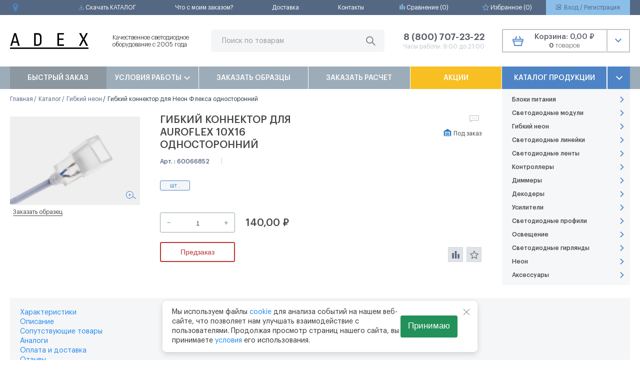

--- FILE ---
content_type: text/html; charset=UTF-8
request_url: https://adex.ru/catalog/gibkiy-neon/gibkiy-konnektor-dlya-auroflex-10x16-odnostoronniy/
body_size: 53315
content:
<!DOCTYPE html>
<html lang="ru">

<head>
	<meta charset="UTF-8">
	<meta http-equiv="X-UA-Compatible" content="IE=edge"/>
	<!--	<meta name="viewport" content="user-scalable=no, initial-scale=1.0, maximum-scale=1.0, width=device-width">-->
	<meta name="viewport" content="width=device-width, initial-scale=1.0">
<link rel="apple-touch-icon" sizes="180x180" href="/apple-touch-icon.png">
<link rel="icon" type="image/png" sizes="32x32" href="/favicon-32x32.png">
<link rel="icon" type="image/png" sizes="16x16" href="/favicon-16x16.png">
<link rel="manifest" href="/site.webmanifest">
<link rel="mask-icon" href="/safari-pinned-tab.svg" color="#5bbad5">
<meta name="msapplication-TileColor" content="#da532c">
<meta name="theme-color" content="#ffffff">
    <meta http-equiv="Content-Type" content="text/html; charset=UTF-8" />
<meta name="keywords" content="гибкий коннектор для неон флекса односторонний 60066852 Гибкий неон AUROFLEX 10x16 силикон + ПВХ" />
<meta name="description" content="Купить гибкий коннектор для неон флекса односторонний по цене 140,00 ₽ в интернет магазине светодиодного освещения ADEX." />
<link rel="canonical" href="https://adex.ru/catalog/gibkiy-neon/gibkiy-neon-auroflex-10x16/gibkiy-konnektor-dlya-auroflex-10x16-odnostoronniy/" />
<script type="text/javascript" data-skip-moving="true">(function(w, d, n) {var cl = "bx-core";var ht = d.documentElement;var htc = ht ? ht.className : undefined;if (htc === undefined || htc.indexOf(cl) !== -1){return;}var ua = n.userAgent;if (/(iPad;)|(iPhone;)/i.test(ua)){cl += " bx-ios";}else if (/Android/i.test(ua)){cl += " bx-android";}cl += (/(ipad|iphone|android|mobile|touch)/i.test(ua) ? " bx-touch" : " bx-no-touch");cl += w.devicePixelRatio && w.devicePixelRatio >= 2? " bx-retina": " bx-no-retina";var ieVersion = -1;if (/AppleWebKit/.test(ua)){cl += " bx-chrome";}else if ((ieVersion = getIeVersion()) > 0){cl += " bx-ie bx-ie" + ieVersion;if (ieVersion > 7 && ieVersion < 10 && !isDoctype()){cl += " bx-quirks";}}else if (/Opera/.test(ua)){cl += " bx-opera";}else if (/Gecko/.test(ua)){cl += " bx-firefox";}if (/Macintosh/i.test(ua)){cl += " bx-mac";}ht.className = htc ? htc + " " + cl : cl;function isDoctype(){if (d.compatMode){return d.compatMode == "CSS1Compat";}return d.documentElement && d.documentElement.clientHeight;}function getIeVersion(){if (/Opera/i.test(ua) || /Webkit/i.test(ua) || /Firefox/i.test(ua) || /Chrome/i.test(ua)){return -1;}var rv = -1;if (!!(w.MSStream) && !(w.ActiveXObject) && ("ActiveXObject" in w)){rv = 11;}else if (!!d.documentMode && d.documentMode >= 10){rv = 10;}else if (!!d.documentMode && d.documentMode >= 9){rv = 9;}else if (d.attachEvent && !/Opera/.test(ua)){rv = 8;}if (rv == -1 || rv == 8){var re;if (n.appName == "Microsoft Internet Explorer"){re = new RegExp("MSIE ([0-9]+[\.0-9]*)");if (re.exec(ua) != null){rv = parseFloat(RegExp.$1);}}else if (n.appName == "Netscape"){rv = 11;re = new RegExp("Trident/.*rv:([0-9]+[\.0-9]*)");if (re.exec(ua) != null){rv = parseFloat(RegExp.$1);}}}return rv;}})(window, document, navigator);</script>


<link href="/bitrix/cache/css/s1/tm_adex/kernel_main/kernel_main_v1.css?174801736332843" type="text/css"  rel="stylesheet" />
<link href="/bitrix/js/ui/fonts/opensans/ui.font.opensans.css?15627751222003" type="text/css"  rel="stylesheet" />
<link href="/bitrix/js/socialservices/css/ss.css?15627751035037" type="text/css"  rel="stylesheet" />
<link href="/bitrix/css/main/font-awesome.css?156277500628777" type="text/css"  rel="stylesheet" />
<link href="/bitrix/css/main/bootstrap.css?1562775006141508" type="text/css"  rel="stylesheet" />
<link href="/bitrix/css/main/themes/blue/style.css?1562775006386" type="text/css"  rel="stylesheet" />
<link href="/bitrix/cache/css/s1/tm_adex/page_d5d6ebbc8413cc1425e373f0a8de6131/page_d5d6ebbc8413cc1425e373f0a8de6131_v1.css?1764171248141270" type="text/css"  rel="stylesheet" />
<link href="/bitrix/cache/css/s1/tm_adex/template_2dea4da3c95b3e732023b5d53cd5860d/template_2dea4da3c95b3e732023b5d53cd5860d_v1.css?1749458952617550" type="text/css"  data-template-style="true" rel="stylesheet" />
<link href="/bitrix/panel/main/popup.css?156277500623084" type="text/css"  data-template-style="true"  rel="stylesheet" />



	<link rel="stylesheet" href="/local/templates/tm_adex/css/media.css">
	<link rel="stylesheet" href="/local/templates/tm_adex/css/pre-media.css">
        	<!--    -->	<!--	<link rel="stylesheet" href="https://cdnjs.cloudflare.com/ajax/libs/tiny-slider/2.8.7/tiny-slider.css">-->


	<!--    -->	<link rel="stylesheet" type="text/css" href="https://cdn.jsdelivr.net/npm/daterangepicker/daterangepicker.css"/>

	<!--[if (lt IE 9)]>
		<![endif]-->

		                                
	<title>Гибкий коннектор для Неон Флекса односторонний купить в интернет магазине светодиодного оборудования ADEX</title>

	</head>

<body class="sr-page sr-catalog-dropdown-visible sr-product-detail-page ">
<div class="sr-page__wrapper">
	<div class="sr-page__content">
		<div id="panel"></div>
		<div id="preloader">
			<svg width="169" height="34" role="img" title="adex logo">
				<svg xmlns="//www.w3.org/2000/svg" viewBox="0 0 38.8 58.2">
					<g id="Layer_2" data-name="Layer 2">
						<g id="Слой_1" data-name="Слой 1">
							<path d="M35.57,16.17a16.17,16.17,0,0,0-32.34,0V42H0V51H10.54V58.2h3.23V51H25.09V58.2h3.23V51H38.8V42H35.57Zm-29.1,0a12.93,12.93,0,1,1,25.86,0V42H28.26V25.87H25v2.45L20.5,35.57H25V42H13.71V35.57h4.14l6.08-9.7H10.48V42h-4Zm29.1,31.55H3.23V45.27H35.57Z"/>
						</g>
					</g>
				</svg>
			</svg>
		</div>
        <!--'start_frame_cache_y0XwfU'--><!--'end_frame_cache_y0XwfU'-->        <!--'start_frame_cache_2DJmFo'--><!--'end_frame_cache_2DJmFo'-->		<header class="sr-header">
			<div class="sr-header__top-panel">
				<div class="sr-container">
					<div class="sr-header__phone sr-header__phone--mobile">
						<a class="sr-header__phone" href="tel:+78007072322" title="8 (800) 707-23-22">8 (800)
							707-23-22</a>
					</div>
					<div class="sr-header__geo-pick">
						<div class="sr-geo-pick">
							<div class="sr-geo-pick__toggle" uk-toggle="target: #geo-pick-modal">
								<svg width="20" height="20" role="img" title="map icon">
									<use xlink:href="/local/templates/tm_adex/images/svg/sprite.svg#icon_map"/>
								</svg>
								<span class="sr-geo-pick__label"></span>
								<div id="geo-pick-modal" uk-modal="bg-close: false">
									<div class="uk-modal-dialog uk-modal-body uk-margin-auto-vertical sr-modal sr-modal--geo-pick">
										<button class="sr-modal__close-btn uk-modal-close" type="button"
										        title="Закрыть"></button>
                                        											<div>
												Мы автоматически определили Ваш город как ,
												верно?
												<br>
												<a onclick="$(this).parent().remove();UIkit.modal('#geo-pick-modal').hide();"
												   href="/catalog/gibkiy-neon/gibkiy-konnektor-dlya-auroflex-10x16-odnostoronniy/?city=">Да</a>
											</div>
                                        										<div class="sr-geo-pick__action">
											<div class="sr-geo-pick__action-label">Выберите город</div>
											<div class="sr-geo-pick__form">
												<form method="post" action="/catalog/gibkiy-neon/gibkiy-konnektor-dlya-auroflex-10x16-odnostoronniy/">
                                                    


				
	<div id="sls-34232" class="bx-sls ">

		
				<div class="dropdown-block bx-ui-sls-input-block">

			<span class="dropdown-icon"></span>
			<input type="text" autocomplete="off" name="city" value="" class="dropdown-field" placeholder="Введите название ..." />

			<div class="dropdown-fade2white"></div>
			<div class="bx-ui-sls-loader"></div>
			<div class="bx-ui-sls-clear" title="Отменить выбор"></div>
			<div class="bx-ui-sls-pane"></div>

		</div>

		<script type="text/html" data-template-id="bx-ui-sls-error">
			<div class="bx-ui-sls-error">
				<div></div>
				{{message}}
			</div>
		</script>

		<script type="text/html" data-template-id="bx-ui-sls-dropdown-item">
			<div class="dropdown-item bx-ui-sls-variant">
				<span class="dropdown-item-text">{{display_wrapped}}</span>
							</div>
		</script>

		<div class="bx-ui-sls-error-message">
					</div>

	</div>

														<button class="sr-btn sr-geo-pick__submit-btn"
													        onclick="UIkit.modal('#geo-pick-modal').hide()"
													        type="submit" title="Подтвердить">Подтвердить
													</button>
												</form>
											</div>
                                            											<div class="sr-geo-pick__quick-select-list">
												<a href="/catalog/gibkiy-neon/gibkiy-konnektor-dlya-auroflex-10x16-odnostoronniy/?city=84"
												   class="sr-geo-pick__quick-select-item "
												   title="Москва">Москва</a>
												<a href="/catalog/gibkiy-neon/gibkiy-konnektor-dlya-auroflex-10x16-odnostoronniy/?city=85"
												   class="sr-geo-pick__quick-select-item "
												   title="Санкт-Петербург">Санкт-Петербург</a>
											</div>
										</div>
									</div>
								</div>
							</div>
						</div>
					</div>
					<div class="sr-header__service-menu">
						<div class="sr-menu sr-menu--top-service">
							<div class="sr-menu__list">
								<div class="sr-menu__item">
                                    <a class="sr-menu__link" href="/upload/ADEX-catalog-2020.pdf">
	<svg width="20" height="20" role="img" title="download icon">
		<use xlink:href="/local/templates/tm_adex/images/svg/sprite.svg#icon_download"></use>
	</svg>
	Скачать КАТАЛОГ
</a>
								</div>

								<div class="sr-menu__item">
									<a class="sr-menu__link" uk-toggle="target: #order-request-modal">Что с моим
										заказом?</a>
								</div>
								<div class="sr-menu__item">
									<a class="sr-menu__link" href="/conditions/zakaz-tovara/#conditions_delivery">Доставка</a>
								</div>

								<div class="sr-menu__item">
									<a class="sr-menu__link" href="/contacts/">Контакты</a>
								</div>
							</div>
						</div>
					</div>
					<div class="sr-header__controls">
						<div class="sr-header__compare sr-control sr-control--compare">
							<a class="sr-control__btn js-header-compare" href="/catalog/compare/">
								<svg width="20" height="20" role="img" title="download icon">
									<use xlink:href="/local/templates/tm_adex/images/svg/sprite.svg#icon_compare"/>
								</svg>
								Сравнение (<span class="js-qt"></span>)
							</a>
						</div>
						<div class="sr-header__delay sr-control sr-control--delay">
							<a class="sr-control__btn js-header-delay" href="/personal/cart/">
								<svg width="20" height="20" role="img" title="download icon">
									<use xlink:href="/local/templates/tm_adex/images/svg/sprite.svg#icon_delay_star"/>
								</svg>
								Избранное (<span class="js-qt"></span>)
							</a>
						</div>
						<div class="sr-header__user sr-control sr-control--auth">
                            								<a class="sr-control__btn sr-control__btn--login" uk-toggle="target: #user-auth-modal">
									<svg width="20" height="20" role="img" title="download icon">
										<use xlink:href="/local/templates/tm_adex/images/svg/sprite.svg#icon_user_auth"/>
									</svg>
									Вход / Регистрация
								</a>

								<a class="sr-control__btn sr-control__btn--login sr-control__btn--mobile"
								   uk-toggle="target: #sign-in-sign-up-modal">
									<svg width="20" height="20" role="img" title="download icon">
										<use xlink:href="/local/templates/tm_adex/images/svg/sprite.svg#icon_user_auth"/>
									</svg>
									Вход / Регистрация
								</a>
                                						</div>
					</div>
				</div>
			</div>
			<div class="sr-header__middle-panel">
				<div class="sr-container">
					<div class="sr-header__logo">
						<div class="sr-logo">
							<a class="sr-logo__link" href="/">
								<svg width="169" height="34" role="img" title="adex logo">
									<use xlink:href="/local/templates/tm_adex/images/svg/sprite.svg#logo_adex"/>
								</svg>
							</a>
						</div>
					</div>
					<div class="sr-header__slogan">
						Качественное светодиодное оборудование с 2005 года
					</div>
					<div class="sr-header__search">
                        
	<div class="sr-search" id="title-search">
		<form class="sr-search__form" action="/search/index.php">
			<input class="sr-search__input uk-input" type="text"
			       placeholder="Поиск по товарам" id="title-search-input" name="q" value="" size="40" maxlength="50" autocomplete="off">
			<button class="sr-search__btn" type="submit" name="s" title="Поиск">
				<svg width="25" height="25" role="img" title="Поиск">
					<use xlink:href="/local/templates/tm_adex/images/svg/sprite.svg#icon_search"/>
				</svg>
			</button>
		</form>
	</div>
					</div>
					<div class="sr-header__contact">
						<a class="sr-header__phone" href="tel:+78007072322"
						   title="8 (800) 707-23-22">8 (800) 707-23-22</a>
						<div class="sr-header__worktime">Часы работы: 9:00 до 21:00</div>
					</div>
					<div class="sr-header__basket">

						<!-- верстка для компонента корзина -->
                        <div id="bx_basketFKauiI" class="bx-basket bx-opener"><!--'start_frame_cache_bx_basketFKauiI'-->
<div class="bx-hdr-profile">
        <div class="sr-basket" id="sr-basket">
        <div class="sr-basket__holder">
            <a class="sr-basket__link" href="/personal/cart/">
                <svg class="sr-basket__basket-icon" width="30" height="20">
                    <use xlink:href="/local/templates/tm_adex/images/svg/sprite.svg#icon_basket"/>
                </svg>

                <svg class="cls-basket-mobile-icon" xmlns="//www.w3.org/2000/svg" viewBox="0 0 16.51 15.84">
                    <defs>
                        <style>.cls-basket-mobile {
                                fill: #fff
                            }</style>
                    </defs>
                    <g id="Слой_2" data-name="Слой 2">
                        <g id="Слой_1-2" data-name="Слой 1">
                            <path class="cls-basket-mobile"
                                  d="M16 4.49h-1.34L10.17 0l-.73.73 3.76 3.76H3.31L7.07.73 6.34 0 1.85 4.49H.52A.52.52 0 0 0 0 5v2.07a.52.52 0 0 0 .52.52h1v6.7a.51.51 0 0 0 .51.52h8.26v-1H2.58V7.59h11.35v3.09h1V7.59h1a.53.53 0 0 0 .52-.52V5a.52.52 0 0 0-.45-.51zm-.52 2.06H1v-1h14.47z"/>
                            <path class="cls-basket-mobile"
                                  d="M13.93 11.71h-1.04v1.55h-1.54v1.03h1.54v1.55h1.04v-1.55h1.54v-1.03h-1.54v-1.55z"/>
                        </g>
                    </g>
                </svg>

                <div class="sr-basket__sum">Корзина: 0,00 ₽</div>
                <div class="sr-basket__counter"><span
                            class="sr-basket__counter-value">0</span>
                    товаров                </div>
            </a>
        </div>
        <button class="sr-basket__toggle" type="button">
            <svg class="sr-basket__toggle-icon" width="13" height="8">
                <use xlink:href="/local/templates/tm_adex/images/svg/sprite.svg#icon_toggle_angle"/>
            </svg>
        </button>    </div>
</div><!--'end_frame_cache_bx_basketFKauiI'--></div>
                        						<!-- верстка для компонента корзина -->

					</div>

					<div class="sr-header__delay sr-control sr-control--delay sr-header__delay--mobile">
						<a class="sr-control__btn js-header-delay" href="/personal/cart/">
							<svg width="20" height="20" role="img" title="download icon">
								<use xlink:href="/local/templates/tm_adex/images/svg/sprite.svg#icon_delay_star"></use>
							</svg>
						</a>
					</div>
				</div>
			</div>
			<div class="sr-header__bottom-panel">
				<div class="sr-container">
					<div class="sr-header__main-menu">
						<div class="sr-menu sr-menu--main">
							<div class="sr-menu__list">
								<div class="sr-menu__item sr-menu__item--quick-order sr-menu__item--mobile-display-none">
									<a class="sr-menu__link" href="/bystryy-zakaz/">Быстрый заказ</a>
								</div>
								<div class="sr-menu__item sr-menu__item--mobile-display-none">
									<a class="sr-menu__link sr-menu__link--toggle">
										Условия работы
										<svg class="sr-menu__toggle-icon" width="13" height="8">
											<use xlink:href="/local/templates/tm_adex/images/svg/sprite.svg#icon_toggle_angle"/>
										</svg>
									</a>
									<div class="sr-menu__sub-list"
									     uk-dropdown="boundary: .sr-menu__link--toggle; boundary-align: true">
										<div class="sr-menu__item">
											<a class="sr-menu__link" href="/conditions/zaklyuchenie-dogovora/">Заключение
												договора</a>
										</div>
										<div class="sr-menu__item">
											<a class="sr-menu__link" href="/conditions/zakaz-tovara/">Заказ товара</a>
										</div>
										<div class="sr-menu__item">
											<a class="sr-menu__link"
											   href="/conditions/zakaz-tovara/#conditions_payment">Оплата</a>
										</div>
										<div class="sr-menu__item">
											<a class="sr-menu__link"
											   href="/conditions/zakaz-tovara/#conditions_delivery">Доставка товара</a>
										</div>
										<div class="sr-menu__item">
											<a class="sr-menu__link"
											   href="/conditions/zakaz-tovara/#conditions_shipment">Получение
												товара</a>
										</div>
										<div class="sr-menu__item">
											<a class="sr-menu__link" href="/vozvrat-tovara/">Возврат товара</a>
										</div>
									</div>
								</div>
								<div class="sr-menu__item sr-menu__item--mobile-display-none">
									<a class="sr-menu__link" href="/zakazat-obraztsy/">Заказать образцы</a>
								</div>
								<div class="sr-menu__item sr-menu__item--tablet-fifty">
									<a class="sr-menu__link" href="/zakazat-raschet/">Заказать расчет</a>
								</div>
								<!--<div class="sr-menu__item sr-menu__item--mobile-display-none">
									<a class="sr-menu__link" href="/news/">Новости</a>
								</div>-->
								<div class="sr-menu__item sr-menu__item--tablet-fifty">
									<a class="sr-menu__link" href="/sales/">Акции</a>
								</div>
							</div>
						</div>
						<div class="sr-header__catalog-menu">
                            <div class="sr-menu sr-menu--catalog">
    <div class="sr-menu__holder">
            <a class="sr-menu__direct-link" href="/catalog/" title="Каталог продукции">
                Каталог продукции
            </a>
            <div class="sr-menu__dropdown-item">
                <button class="sr-menu__toggle" type="button">
                    <svg class="sr-menu__toggle-icon">
                        <use xlink:href="/local/templates/tm_adex/images/svg/sprite.svg#icon_toggle_angle"/>
                    </svg>
                </button>
                                    <div class="sr-menu__list" uk-dropdown="mode: click; boundary: .sr-menu__holder; boundary-align: true">
                        <!-- div Menu -->
                            <div class="sr-menu__item" id="bx_1847241719_73">
                                <a class="sr-menu__link" href="/catalog/bloki-pitaniya/">
                                    Блоки питания                                    <svg class="sr-menu__toggle-icon sub-toggle" width="13" height="8" data-toggle-icon="73">
                                        <use xlink:href="/local/templates/tm_adex/images/svg/sprite.svg#icon_toggle_angle"/>
                                    </svg>
                                </a>
<div class="sub-menu" style="display: none;" data-submenu="73" data-subcount="2">


<a class="sr-submenu__link" href="/catalog/bloki-pitaniya/meanwell/">
                                    <svg class="sr-submenu__toggle-icon" width="13" height="8">
                                        <use xlink:href="/local/templates/tm_adex/images/svg/sprite.svg#icon_toggle_angle"/>
                                    </svg>
MEAN WELL</a>


<a class="sr-submenu__link" href="/catalog/bloki-pitaniya/powerlight/">
                                    <svg class="sr-submenu__toggle-icon" width="13" height="8">
                                        <use xlink:href="/local/templates/tm_adex/images/svg/sprite.svg#icon_toggle_angle"/>
                                    </svg>
POWER LIGHT</a>
</div>

							</div>
<!-- \div Menu -->
                            <!-- div Menu -->
                            <div class="sr-menu__item" id="bx_1847241719_1">
                                <a class="sr-menu__link" href="/catalog/svetodiodnye-moduli/">
                                    Светодиодные модули                                    <svg class="sr-menu__toggle-icon sub-toggle" width="13" height="8" data-toggle-icon="1">
                                        <use xlink:href="/local/templates/tm_adex/images/svg/sprite.svg#icon_toggle_angle"/>
                                    </svg>
                                </a>
<div class="sub-menu" style="display: none;" data-submenu="1" data-subcount="10">


<a class="sr-submenu__link" href="/catalog/svetodiodnye-moduli/media-smart/">
                                    <svg class="sr-submenu__toggle-icon" width="13" height="8">
                                        <use xlink:href="/local/templates/tm_adex/images/svg/sprite.svg#icon_toggle_angle"/>
                                    </svg>
Медиа Смарт</a>


<a class="sr-submenu__link" href="/catalog/svetodiodnye-moduli/yodzi/">
                                    <svg class="sr-submenu__toggle-icon" width="13" height="8">
                                        <use xlink:href="/local/templates/tm_adex/images/svg/sprite.svg#icon_toggle_angle"/>
                                    </svg>
серия YODZI</a>


<a class="sr-submenu__link" href="/catalog/svetodiodnye-moduli/seriya-m/">
                                    <svg class="sr-submenu__toggle-icon" width="13" height="8">
                                        <use xlink:href="/local/templates/tm_adex/images/svg/sprite.svg#icon_toggle_angle"/>
                                    </svg>
серия МP</a>


<a class="sr-submenu__link" href="/catalog/svetodiodnye-moduli/ncled/">
                                    <svg class="sr-submenu__toggle-icon" width="13" height="8">
                                        <use xlink:href="/local/templates/tm_adex/images/svg/sprite.svg#icon_toggle_angle"/>
                                    </svg>
серия ECO NCLED</a>


<a class="sr-submenu__link" href="/catalog/svetodiodnye-moduli/basic/">
                                    <svg class="sr-submenu__toggle-icon" width="13" height="8">
                                        <use xlink:href="/local/templates/tm_adex/images/svg/sprite.svg#icon_toggle_angle"/>
                                    </svg>
серия BASIC</a>


<a class="sr-submenu__link" href="/catalog/svetodiodnye-moduli/klassik/">
                                    <svg class="sr-submenu__toggle-icon" width="13" height="8">
                                        <use xlink:href="/local/templates/tm_adex/images/svg/sprite.svg#icon_toggle_angle"/>
                                    </svg>
серия КЛАССИК</a>


<a class="sr-submenu__link" href="/catalog/svetodiodnye-moduli/byudzhetnyy-modul/">
                                    <svg class="sr-submenu__toggle-icon" width="13" height="8">
                                        <use xlink:href="/local/templates/tm_adex/images/svg/sprite.svg#icon_toggle_angle"/>
                                    </svg>
Бюджетные</a>


<a class="sr-submenu__link" href="/catalog/svetodiodnye-moduli/edge/">
                                    <svg class="sr-submenu__toggle-icon" width="13" height="8">
                                        <use xlink:href="/local/templates/tm_adex/images/svg/sprite.svg#icon_toggle_angle"/>
                                    </svg>
Торцевая подсветка</a>


<a class="sr-submenu__link" href="/catalog/svetodiodnye-moduli/ic-rgb/">
                                    <svg class="sr-submenu__toggle-icon" width="13" height="8">
                                        <use xlink:href="/local/templates/tm_adex/images/svg/sprite.svg#icon_toggle_angle"/>
                                    </svg>
Управляемые RGB</a>


<a class="sr-submenu__link" href="/catalog/svetodiodnye-moduli/pikseli/">
                                    <svg class="sr-submenu__toggle-icon" width="13" height="8">
                                        <use xlink:href="/local/templates/tm_adex/images/svg/sprite.svg#icon_toggle_angle"/>
                                    </svg>
Пиксели</a>
</div>

							</div>
<!-- \div Menu -->
                            <!-- div Menu -->
                            <div class="sr-menu__item" id="bx_1847241719_134">
                                <a class="sr-menu__link" href="/catalog/gibkiy-neon/">
                                    Гибкий неон                                    <svg class="sr-menu__toggle-icon sub-toggle" width="13" height="8" data-toggle-icon="134">
                                        <use xlink:href="/local/templates/tm_adex/images/svg/sprite.svg#icon_toggle_angle"/>
                                    </svg>
                                </a>
<div class="sub-menu" style="display: none;" data-submenu="134" data-subcount="5">


<a class="sr-submenu__link" href="/catalog/gibkiy-neon/gibkiy-neon-auroflex-6x12/">
                                    <svg class="sr-submenu__toggle-icon" width="13" height="8">
                                        <use xlink:href="/local/templates/tm_adex/images/svg/sprite.svg#icon_toggle_angle"/>
                                    </svg>
Гибкий неон AUROFLEX 6 мм силикон</a>


<a class="sr-submenu__link" href="/catalog/gibkiy-neon/gibkiy-neon-auroflex-8x16/">
                                    <svg class="sr-submenu__toggle-icon" width="13" height="8">
                                        <use xlink:href="/local/templates/tm_adex/images/svg/sprite.svg#icon_toggle_angle"/>
                                    </svg>
Гибкий неон AUROFLEX 8 мм силикон</a>


<a class="sr-submenu__link" href="/catalog/gibkiy-neon/gibkiy-neon-auroflex-10x16/">
                                    <svg class="sr-submenu__toggle-icon" width="13" height="8">
                                        <use xlink:href="/local/templates/tm_adex/images/svg/sprite.svg#icon_toggle_angle"/>
                                    </svg>
Гибкий неон AUROFLEX 10x16 силикон + ПВХ</a>


<a class="sr-submenu__link" href="/catalog/gibkiy-neon/gibkiy-neon-auroflex-10x18-silikon/">
                                    <svg class="sr-submenu__toggle-icon" width="13" height="8">
                                        <use xlink:href="/local/templates/tm_adex/images/svg/sprite.svg#icon_toggle_angle"/>
                                    </svg>
Гибкий неон AUROFLEX 10x18 силикон</a>


<a class="sr-submenu__link" href="/catalog/gibkiy-neon/gibkiy-neon-auroflex-16x16/">
                                    <svg class="sr-submenu__toggle-icon" width="13" height="8">
                                        <use xlink:href="/local/templates/tm_adex/images/svg/sprite.svg#icon_toggle_angle"/>
                                    </svg>
Гибкий неон AUROFLEX 16x16 силикон</a>
</div>

							</div>
<!-- \div Menu -->
                            <!-- div Menu -->
                            <div class="sr-menu__item" id="bx_1847241719_57">
                                <a class="sr-menu__link" href="/catalog/svetodiodnye-lineyki/">
                                    Светодиодные линейки                                    <svg class="sr-menu__toggle-icon sub-toggle" width="13" height="8" data-toggle-icon="57">
                                        <use xlink:href="/local/templates/tm_adex/images/svg/sprite.svg#icon_toggle_angle"/>
                                    </svg>
                                </a>
<div class="sub-menu" style="display: none;" data-submenu="57" data-subcount="3">


<a class="sr-submenu__link" href="/catalog/svetodiodnye-lineyki/tortsevaya-podsvetka/">
                                    <svg class="sr-submenu__toggle-icon" width="13" height="8">
                                        <use xlink:href="/local/templates/tm_adex/images/svg/sprite.svg#icon_toggle_angle"/>
                                    </svg>
Торцевая подсветка</a>


<a class="sr-submenu__link" href="/catalog/svetodiodnye-lineyki/linzovannye/">
                                    <svg class="sr-submenu__toggle-icon" width="13" height="8">
                                        <use xlink:href="/local/templates/tm_adex/images/svg/sprite.svg#icon_toggle_angle"/>
                                    </svg>
Линзованные</a>


<a class="sr-submenu__link" href="/catalog/svetodiodnye-lineyki/bez-linzy/">
                                    <svg class="sr-submenu__toggle-icon" width="13" height="8">
                                        <use xlink:href="/local/templates/tm_adex/images/svg/sprite.svg#icon_toggle_angle"/>
                                    </svg>
Без линзы</a>
</div>

							</div>
<!-- \div Menu -->
                            <!-- div Menu -->
                            <div class="sr-menu__item" id="bx_1847241719_60">
                                <a class="sr-menu__link" href="/catalog/svetodiodnye-lenty/">
                                    Светодиодные ленты                                    <svg class="sr-menu__toggle-icon sub-toggle" width="13" height="8" data-toggle-icon="60">
                                        <use xlink:href="/local/templates/tm_adex/images/svg/sprite.svg#icon_toggle_angle"/>
                                    </svg>
                                </a>
<div class="sub-menu" style="display: none;" data-submenu="60" data-subcount="2">


<a class="sr-submenu__link" href="/catalog/svetodiodnye-lenty/cob-lenty/">
                                    <svg class="sr-submenu__toggle-icon" width="13" height="8">
                                        <use xlink:href="/local/templates/tm_adex/images/svg/sprite.svg#icon_toggle_angle"/>
                                    </svg>
COB ленты</a>


<a class="sr-submenu__link" href="/catalog/svetodiodnye-lenty/smd-lenty/">
                                    <svg class="sr-submenu__toggle-icon" width="13" height="8">
                                        <use xlink:href="/local/templates/tm_adex/images/svg/sprite.svg#icon_toggle_angle"/>
                                    </svg>
SMD ленты</a>
</div>

							</div>
<!-- \div Menu -->
                            <!-- div Menu -->
                            <div class="sr-menu__item" id="bx_1847241719_77">
                                <a class="sr-menu__link" href="/catalog/kontrollery-svetodiodov/">
                                    Контроллеры                                    <svg class="sr-menu__toggle-icon sub-toggle" width="13" height="8" data-toggle-icon="77">
                                        <use xlink:href="/local/templates/tm_adex/images/svg/sprite.svg#icon_toggle_angle"/>
                                    </svg>
                                </a>
<div class="sub-menu" style="display: none;" data-submenu="77" data-subcount="2">


<a class="sr-submenu__link" href="/catalog/kontrollery-svetodiodov/rgb-kontrollery/">
                                    <svg class="sr-submenu__toggle-icon" width="13" height="8">
                                        <use xlink:href="/local/templates/tm_adex/images/svg/sprite.svg#icon_toggle_angle"/>
                                    </svg>
RGB контроллеры</a>


<a class="sr-submenu__link" href="/catalog/kontrollery-svetodiodov/spi-dmx-kontrollery/">
                                    <svg class="sr-submenu__toggle-icon" width="13" height="8">
                                        <use xlink:href="/local/templates/tm_adex/images/svg/sprite.svg#icon_toggle_angle"/>
                                    </svg>
SPI\DMX контроллеры</a>
</div>

							</div>
<!-- \div Menu -->
                            <!-- div Menu -->
                            <div class="sr-menu__item" id="bx_1847241719_79">
                                <a class="sr-menu__link" href="/catalog/dimmery/">
                                    Диммеры                                    <svg class="sr-menu__toggle-icon sub-toggle" width="13" height="8" data-toggle-icon="79">
                                        <use xlink:href="/local/templates/tm_adex/images/svg/sprite.svg#icon_toggle_angle"/>
                                    </svg>
                                </a>
<div class="sub-menu" style="display: none;" data-submenu="79" data-subcount="0">
</div>

							</div>
<!-- \div Menu -->
                            <!-- div Menu -->
                            <div class="sr-menu__item" id="bx_1847241719_81">
                                <a class="sr-menu__link" href="/catalog/dekodery/">
                                    Декодеры                                    <svg class="sr-menu__toggle-icon sub-toggle" width="13" height="8" data-toggle-icon="81">
                                        <use xlink:href="/local/templates/tm_adex/images/svg/sprite.svg#icon_toggle_angle"/>
                                    </svg>
                                </a>
<div class="sub-menu" style="display: none;" data-submenu="81" data-subcount="0">
</div>

							</div>
<!-- \div Menu -->
                            <!-- div Menu -->
                            <div class="sr-menu__item" id="bx_1847241719_82">
                                <a class="sr-menu__link" href="/catalog/usiliteli/">
                                    Усилители                                    <svg class="sr-menu__toggle-icon sub-toggle" width="13" height="8" data-toggle-icon="82">
                                        <use xlink:href="/local/templates/tm_adex/images/svg/sprite.svg#icon_toggle_angle"/>
                                    </svg>
                                </a>
<div class="sub-menu" style="display: none;" data-submenu="82" data-subcount="0">
</div>

							</div>
<!-- \div Menu -->
                            <!-- div Menu -->
                            <div class="sr-menu__item" id="bx_1847241719_83">
                                <a class="sr-menu__link" href="/catalog/led-profili/">
                                    Светодиодные профили                                    <svg class="sr-menu__toggle-icon sub-toggle" width="13" height="8" data-toggle-icon="83">
                                        <use xlink:href="/local/templates/tm_adex/images/svg/sprite.svg#icon_toggle_angle"/>
                                    </svg>
                                </a>
<div class="sub-menu" style="display: none;" data-submenu="83" data-subcount="0">
</div>

							</div>
<!-- \div Menu -->
                            <!-- div Menu -->
                            <div class="sr-menu__item" id="bx_1847241719_84">
                                <a class="sr-menu__link" href="/catalog/osveshchenie/">
                                    Освещение                                    <svg class="sr-menu__toggle-icon sub-toggle" width="13" height="8" data-toggle-icon="84">
                                        <use xlink:href="/local/templates/tm_adex/images/svg/sprite.svg#icon_toggle_angle"/>
                                    </svg>
                                </a>
<div class="sub-menu" style="display: none;" data-submenu="84" data-subcount="4">


<a class="sr-submenu__link" href="/catalog/osveshchenie/arkhitekturnoe-osveshchenie/">
                                    <svg class="sr-submenu__toggle-icon" width="13" height="8">
                                        <use xlink:href="/local/templates/tm_adex/images/svg/sprite.svg#icon_toggle_angle"/>
                                    </svg>
Архитектурное освещение</a>


<a class="sr-submenu__link" href="/catalog/osveshchenie/lampy/">
                                    <svg class="sr-submenu__toggle-icon" width="13" height="8">
                                        <use xlink:href="/local/templates/tm_adex/images/svg/sprite.svg#icon_toggle_angle"/>
                                    </svg>
Светодиодные лампы</a>


<a class="sr-submenu__link" href="/catalog/osveshchenie/prozhektory/">
                                    <svg class="sr-submenu__toggle-icon" width="13" height="8">
                                        <use xlink:href="/local/templates/tm_adex/images/svg/sprite.svg#icon_toggle_angle"/>
                                    </svg>
Светодиодные прожекторы</a>


<a class="sr-submenu__link" href="/catalog/osveshchenie/svetilniki/">
                                    <svg class="sr-submenu__toggle-icon" width="13" height="8">
                                        <use xlink:href="/local/templates/tm_adex/images/svg/sprite.svg#icon_toggle_angle"/>
                                    </svg>
Светодиодные светильники</a>
</div>

							</div>
<!-- \div Menu -->
                            <!-- div Menu -->
                            <div class="sr-menu__item" id="bx_1847241719_165">
                                <a class="sr-menu__link" href="/catalog/svetodiodnye-girlyandy/">
                                    Светодиодные гирлянды                                    <svg class="sr-menu__toggle-icon sub-toggle" width="13" height="8" data-toggle-icon="165">
                                        <use xlink:href="/local/templates/tm_adex/images/svg/sprite.svg#icon_toggle_angle"/>
                                    </svg>
                                </a>
<div class="sub-menu" style="display: none;" data-submenu="165" data-subcount="0">
</div>

							</div>
<!-- \div Menu -->
                            <!-- div Menu -->
                            <div class="sr-menu__item" id="bx_1847241719_90">
                                <a class="sr-menu__link" href="/catalog/neon/">
                                    Неон                                    <svg class="sr-menu__toggle-icon sub-toggle" width="13" height="8" data-toggle-icon="90">
                                        <use xlink:href="/local/templates/tm_adex/images/svg/sprite.svg#icon_toggle_angle"/>
                                    </svg>
                                </a>
<div class="sub-menu" style="display: none;" data-submenu="90" data-subcount="8">


<a class="sr-submenu__link" href="/catalog/neon/transformatory-dlya-neona/">
                                    <svg class="sr-submenu__toggle-icon" width="13" height="8">
                                        <use xlink:href="/local/templates/tm_adex/images/svg/sprite.svg#icon_toggle_angle"/>
                                    </svg>
Трансформаторы для неона</a>


<a class="sr-submenu__link" href="/catalog/neon/konvertory-dlya-neona/">
                                    <svg class="sr-submenu__toggle-icon" width="13" height="8">
                                        <use xlink:href="/local/templates/tm_adex/images/svg/sprite.svg#icon_toggle_angle"/>
                                    </svg>
Конверторы для неона</a>


<a class="sr-submenu__link" href="/catalog/neon/elektrody/">
                                    <svg class="sr-submenu__toggle-icon" width="13" height="8">
                                        <use xlink:href="/local/templates/tm_adex/images/svg/sprite.svg#icon_toggle_angle"/>
                                    </svg>
Электроды для неона</a>


<a class="sr-submenu__link" href="/catalog/neon/neonovye-lampy-standartnye/">
                                    <svg class="sr-submenu__toggle-icon" width="13" height="8">
                                        <use xlink:href="/local/templates/tm_adex/images/svg/sprite.svg#icon_toggle_angle"/>
                                    </svg>
Неоновые лампы</a>


<a class="sr-submenu__link" href="/catalog/neon/kabel-vysokovoltnyy/">
                                    <svg class="sr-submenu__toggle-icon" width="13" height="8">
                                        <use xlink:href="/local/templates/tm_adex/images/svg/sprite.svg#icon_toggle_angle"/>
                                    </svg>
Кабель высоковольтный</a>


<a class="sr-submenu__link" href="/catalog/neon/elektrodnye-kolpachki/">
                                    <svg class="sr-submenu__toggle-icon" width="13" height="8">
                                        <use xlink:href="/local/templates/tm_adex/images/svg/sprite.svg#icon_toggle_angle"/>
                                    </svg>
Электродные колпачки</a>


<a class="sr-submenu__link" href="/catalog/neon/derzhateli-dlya-trubok/">
                                    <svg class="sr-submenu__toggle-icon" width="13" height="8">
                                        <use xlink:href="/local/templates/tm_adex/images/svg/sprite.svg#icon_toggle_angle"/>
                                    </svg>
Держатели для трубок</a>


<a class="sr-submenu__link" href="/catalog/neon/steklyannye-trubki/">
                                    <svg class="sr-submenu__toggle-icon" width="13" height="8">
                                        <use xlink:href="/local/templates/tm_adex/images/svg/sprite.svg#icon_toggle_angle"/>
                                    </svg>
Стеклянные трубки</a>
</div>

							</div>
<!-- \div Menu -->
                            <!-- div Menu -->
                            <div class="sr-menu__item" id="bx_1847241719_100">
                                <a class="sr-menu__link" href="/catalog/accessories/">
                                    Аксессуары                                    <svg class="sr-menu__toggle-icon sub-toggle" width="13" height="8" data-toggle-icon="100">
                                        <use xlink:href="/local/templates/tm_adex/images/svg/sprite.svg#icon_toggle_angle"/>
                                    </svg>
                                </a>
<div class="sub-menu" style="display: none;" data-submenu="100" data-subcount="6">


<a class="sr-submenu__link" href="/catalog/accessories/provod-montazhnyy/">
                                    <svg class="sr-submenu__toggle-icon" width="13" height="8">
                                        <use xlink:href="/local/templates/tm_adex/images/svg/sprite.svg#icon_toggle_angle"/>
                                    </svg>
Провод монтажный</a>


<a class="sr-submenu__link" href="/catalog/accessories/cosmofen/">
                                    <svg class="sr-submenu__toggle-icon" width="13" height="8">
                                        <use xlink:href="/local/templates/tm_adex/images/svg/sprite.svg#icon_toggle_angle"/>
                                    </svg>
Клей COSMOFEN</a>


<a class="sr-submenu__link" href="/catalog/accessories/plugpin/">
                                    <svg class="sr-submenu__toggle-icon" width="13" height="8">
                                        <use xlink:href="/local/templates/tm_adex/images/svg/sprite.svg#icon_toggle_angle"/>
                                    </svg>
Клеммы PLUGPIN</a>


<a class="sr-submenu__link" href="/catalog/accessories/wago/">
                                    <svg class="sr-submenu__toggle-icon" width="13" height="8">
                                        <use xlink:href="/local/templates/tm_adex/images/svg/sprite.svg#icon_toggle_angle"/>
                                    </svg>
Клеммы WAGO</a>


<a class="sr-submenu__link" href="/catalog/accessories/konnektory/">
                                    <svg class="sr-submenu__toggle-icon" width="13" height="8">
                                        <use xlink:href="/local/templates/tm_adex/images/svg/sprite.svg#icon_toggle_angle"/>
                                    </svg>
Коннекторы</a>


<a class="sr-submenu__link" href="/catalog/accessories/sd-card/">
                                    <svg class="sr-submenu__toggle-icon" width="13" height="8">
                                        <use xlink:href="/local/templates/tm_adex/images/svg/sprite.svg#icon_toggle_angle"/>
                                    </svg>
SD карты</a>
</div>

							</div>
<!-- \div Menu -->
                                                </div>
                                </div>
    </div>
</div>

                            						</div>
					</div>
				</div>
			</div>
		</header>
        		<div id="order-request-modal" uk-modal="bg-close: false">
			<div class="uk-modal-dialog uk-modal-body uk-margin-auto-vertical sr-modal sr-modal--about-order">
				<button class="sr-modal__close-btn uk-modal-close" type="button"
				        title="Закрыть"></button>
                <div class="sr-modal__topic">
    Узнать статус заказа
</div>

<div class="sr-modal__order-number">
    <label for="number">Номер заказа</label>
</div>

<div class="sr-modal__number-input">
    <input id="sr-order-number" name="number" type="text">
</div>

<div id="sr-order-info" class="sr-modal__order-info">
    Введите номер заказа
</div>

<button onclick="onSubmitFuncCheckOrder()" class="sr-btn sr-modal__btn">
    Отправить
</button>


			</div>
		</div>
        
		<div id="user-question" uk-modal="bg-close: false">
			<div class="uk-modal-dialog uk-modal-body">
				<h2 class="uk-modal-title">Задайте нам вопрос</h2>
				<button class="uk-modal-close" type="button">Закрыть</button>
			</div>
		</div>


        		<div id="user-auth-modal" uk-modal="bg-close: false">
            <div class="uk-modal-dialog sr-modal sr-modal--sign-in">
	<div class="">
	    <div class="sr-modal__header">
		    Авторизация
		    <button class="sr-modal__close-btn sr-modal__close-btn--pop-up uk-modal-close" type="button"
		            title="Закрыть"></button>
	    </div>
	    <div class="sr-modal__body">
                        		    <form class="sr-modal__form" name="system_auth_form6zOYVN" method="post" target="_top" action="/catalog/gibkiy-neon/gibkiy-konnektor-dlya-auroflex-10x16-odnostoronniy/">
                				    <input type="hidden" name="backurl" value="/catalog/gibkiy-neon/gibkiy-konnektor-dlya-auroflex-10x16-odnostoronniy/"/>
                                			    <input type="hidden" name="AUTH_FORM" value="Y"/>
			    <input type="hidden" name="TYPE" value="AUTH"/>
			    <input class="sr-modal__input" name="USER_LOGIN" type="text" value="" placeholder="Ваш логин">
			    			    <input class="sr-modal__input" type="password" name="USER_PASSWORD" autocomplete="off" placeholder="Ваш пароль"/>

                
                				    <div class="sr-checkbox">
					    <input class="sr-checkbox__input" type="checkbox" id="USER_REMEMBER_frm" name="USER_REMEMBER">
					    <label class="sr-checkbox__label" for="USER_REMEMBER_frm">запомнить меня</label>
				    </div>
                
                				    <tr>
					    <td colspan="2">
						    <!--				            <div class="bx-auth-lbl">--><!--</div>-->
                            <div class="bx-authform-social">
	<ul>
		<li>
			<a id="bx_socserv_icon_Facebook" class="facebook bx-authform-social-icon" href="javascript:void(0)" onclick="BX.util.popup('https://www.facebook.com/dialog/oauth?client_id=272142660335754&amp;redirect_uri=https%3A%2F%2Fadex.ru%2Fbitrix%2Ftools%2Foauth%2Ffacebook.php&amp;scope=email,user_friends&amp;display=popup&amp;state=site_id%3Ds1%26backurl%3D%252Fcatalog%252Fgibkiy-neon%252Fgibkiy-konnektor-dlya-auroflex-10x16-odnostoronniy%252F%253Fcheck_key%253Dde28dd8f003662acc9474c950f7620ac%26redirect_url%3D%252Fcatalog%252Fgibkiy-neon%252Fgibkiy-konnektor-dlya-auroflex-10x16-odnostoronniy%252F', 680, 600)" title="Facebook"></a>
			</li>
		<li>
			<a id="bx_socserv_icon_VKontakte" class="vkontakte bx-authform-social-icon" href="javascript:void(0)" onclick="BX.util.popup('https://oauth.vk.com/authorize?client_id=7157518&amp;redirect_uri=https%3A%2F%2Fadex.ru%2Fbitrix%2Ftools%2Foauth%2Fvkontakte.php&amp;scope=friends,offline,email&amp;response_type=code&amp;state=site_id%3Ds1%26backurl%3D%252Fcatalog%252Fgibkiy-neon%252Fgibkiy-konnektor-dlya-auroflex-10x16-odnostoronniy%252F%253Fcheck_key%253Dde28dd8f003662acc9474c950f7620ac%26redirect_url%3D%252Fcatalog%252Fgibkiy-neon%252Fgibkiy-konnektor-dlya-auroflex-10x16-odnostoronniy%252F', 660, 425)" title="ВКонтакте"></a>
			</li>
	</ul>
</div>
					    </td>
				    </tr>
                <!--			    <div class="sr-modal__socials">-->
<!--				    <div class="sr-modal__socials-desc">-->
<!--					    выполнить вход через-->
<!--				    </div>-->
<!--				    <div class="sr-modal__socials-icons">-->
<!--					    <a href=""-->
<!--					       style="background-image: url('/local/templates/tm_adex/images/svg/icon_fb.svg'); background-size: 31%"></a>-->
<!--					    <a href=""-->
<!--					       style="background-image: url('/local/templates/tm_adex/images/svg/icon_vk.svg'); background-size: 66%"></a>-->
<!--					    <a href=""-->
<!--					       style="background-image: url('/local/templates/tm_adex/images/svg/icon_od.svg'); background-size: 40%"></a>-->
<!--				    </div>-->
<!--			    </div>-->

			    <div class="sr-modal__btns">
				    <input class="sr-btn sr-modal__btn" type="submit" name="Login" value="Вход"/>
				    <a href="#user-reg-modal" uk-toggle class="sr-modal__btns-link" rel="nofollow">Регистрация</a>
				    <a href="/auth/?forgot_password=yes&amp;forgot_password=yes&amp;backurl=%2Fcatalog%2Fgibkiy-neon%2Fgibkiy-konnektor-dlya-auroflex-10x16-odnostoronniy%2F"  class="sr-modal__btns-link" rel="nofollow">Забыли пароль?</a>
			    </div>
		    </form>

                            <div style="display:none">
<div id="bx_auth_float" class="bx-auth-float">

<div class="bx-auth">
	<form method="post" name="bx_auth_servicesform" target="_top" action="/catalog/gibkiy-neon/gibkiy-konnektor-dlya-auroflex-10x16-odnostoronniy/">
					<div class="bx-auth-title">Войти как пользователь</div>
			<div class="bx-auth-note">Вы можете войти на сайт, если вы зарегистрированы на одном из этих сервисов:</div>
							<div class="bx-auth-services">
									<div><a href="javascript:void(0)" onclick="BxShowAuthService('Facebook', 'form')" id="bx_auth_href_formFacebook"><i class="bx-ss-icon facebook"></i><b>Facebook</b></a></div>
									<div><a href="javascript:void(0)" onclick="BxShowAuthService('VKontakte', 'form')" id="bx_auth_href_formVKontakte"><i class="bx-ss-icon vkontakte"></i><b>ВКонтакте</b></a></div>
							</div>
							<div class="bx-auth-line"></div>
				<div class="bx-auth-service-form" id="bx_auth_servform" style="display:none">
												<div id="bx_auth_serv_formFacebook" style="display:none"><a href="javascript:void(0)" onclick="BX.util.popup('https://www.facebook.com/dialog/oauth?client_id=272142660335754&amp;redirect_uri=https%3A%2F%2Fadex.ru%2Fbitrix%2Ftools%2Foauth%2Ffacebook.php&amp;scope=email,user_friends&amp;display=popup&amp;state=site_id%3Ds1%26backurl%3D%252Fcatalog%252Fgibkiy-neon%252Fgibkiy-konnektor-dlya-auroflex-10x16-odnostoronniy%252F%253Fcheck_key%253Dde28dd8f003662acc9474c950f7620ac%26redirect_url%3D%252Fcatalog%252Fgibkiy-neon%252Fgibkiy-konnektor-dlya-auroflex-10x16-odnostoronniy%252F', 580, 400)" class="bx-ss-button facebook-button"></a><span class="bx-spacer"></span><span>Используйте вашу учетную запись на Facebook.com для входа на сайт.</span></div>
																<div id="bx_auth_serv_formVKontakte" style="display:none"><a href="javascript:void(0)" onclick="BX.util.popup('https://oauth.vk.com/authorize?client_id=7157518&amp;redirect_uri=https%3A%2F%2Fadex.ru%2Fbitrix%2Ftools%2Foauth%2Fvkontakte.php&amp;scope=friends,offline,email&amp;response_type=code&amp;state=site_id%3Ds1%26backurl%3D%252Fcatalog%252Fgibkiy-neon%252Fgibkiy-konnektor-dlya-auroflex-10x16-odnostoronniy%252F%253Fcheck_key%253Dde28dd8f003662acc9474c950f7620ac%26redirect_url%3D%252Fcatalog%252Fgibkiy-neon%252Fgibkiy-konnektor-dlya-auroflex-10x16-odnostoronniy%252F', 660, 425)" class="bx-ss-button vkontakte-button"></a><span class="bx-spacer"></span><span>Используйте вашу учетную запись VKontakte для входа на сайт.</span></div>
									</div>
				<input type="hidden" name="auth_service_id" value="" />
	</form>
</div>

</div>
</div>
                            	    </div>
    </div>
</div>
		</div>
        

        		<div id="user-reg-modal" uk-modal="bg-close: false" class="sr-modal-wrap">
			<div class="uk-modal-dialog uk-modal-body sr-modal sr-modal--check-in">
				<div>
					<div class="sr-modal__header">
						Регистрация
						<button class="sr-modal__close-btn sr-modal__close-btn--pop-up uk-modal-close" type="button"
						        title="Закрыть"></button>
					</div>
					<div class="sr-modal__switcher uk-subnav uk-subnav-pill" uk-switcher="animation: uk-animation-fade">
						<div id="sr_register_juricstic_button_switch" class="sr-modal__switcher-item">
							<a href="">Юридическое лицо</a>
						</div>
						<div class="sr-modal__switcher-item">
							<a href="#">Физическое лицо</a>
						</div>
					</div>
					<div class="sr-modal__body-item sr-modal__body-item--individual uk-switcher-error"></div>
					<div class="sr-modal__body uk-switcher">
						<div class="sr-modal__body-item sr-modal__body-item--company">
                            <form class="sr-modal__form sr-reg-form sr-reg-form--popup sr-reg-form--company" method="post" action="/local/components/SRLab/registerJuristic/ajax.php" onsubmit="return onSubmitFunc(this)">
	<div class="sr-modal__form-item">
		<input name="fio" type="text" placeholder="Ф.И.О руководителя">
	</div>
	<div class="sr-modal__form-item">
		<input name="tel" type="tel" placeholder="Мобильный телефон">
	</div>
	<div class="sr-modal__form-item">
		<div class="sr-modal__input-container">
			<div class="sr-modal__select-company sr-select-2">
				<select name="form" id="company-form" required>
					<option value="0">ООО</option>
					<option value="1">ПАО</option>
					<option value="2">ЗАО</option>
					<option value="3">ИП</option>
				</select>
			</div>
		</div>
	</div>
	<div class="sr-modal__form-item">
		<input name="uaddress" type="text" placeholder="Юридический адрес">
	</div>
	<div class="sr-modal__form-item">
		<input name="name" type="text" placeholder="Название компании без ООО">
	</div>
	<div class="sr-modal__form-item">
		<input name="faddress" type="text" placeholder="Адрес фактический">
	</div>
	<div class="sr-modal__form-item">
		<input name="itn" type="text" placeholder="ИНН">
	</div>
	<div class="sr-modal__form-item">
		<input name="phone" type="tel" placeholder="Телефон компании">
	</div>
	<div class="sr-modal__form-item">
		<input name="iec" type="text" placeholder="КПП">
	</div>
	<div class="sr-modal__form-item">
		<div class="sr-modal__input-container">
			<div class="sr-modal__select-city sr-select-2">
                


				
	<div id="sls-52455" class="bx-sls ">

		
				<div class="dropdown-block bx-ui-sls-input-block">

			<span class="dropdown-icon"></span>
			<input type="text" autocomplete="off" name="city" value="84" class="dropdown-field" placeholder="Введите название ..." />

			<div class="dropdown-fade2white"></div>
			<div class="bx-ui-sls-loader"></div>
			<div class="bx-ui-sls-clear" title="Отменить выбор"></div>
			<div class="bx-ui-sls-pane"></div>

		</div>

		<script type="text/html" data-template-id="bx-ui-sls-error">
			<div class="bx-ui-sls-error">
				<div></div>
				{{message}}
			</div>
		</script>

		<script type="text/html" data-template-id="bx-ui-sls-dropdown-item">
			<div class="dropdown-item bx-ui-sls-variant">
				<span class="dropdown-item-text">{{display_wrapped}}</span>
							</div>
		</script>

		<div class="bx-ui-sls-error-message">
					</div>

	</div>

				</div>
		</div>
	</div>
	<div class="sr-modal__form-item">
		<input name="mail" type="email" placeholder="E-mail">
	</div>
	<div class="sr-modal__form-item">
		<input name="pass" type="password" placeholder="Пароль*">
	</div>
	<div class="sr-modal__form-item">
		<input name="passsubmit" type="password" placeholder="Подтверждение пароля">
	</div>
	<p>
		Рекомендуем придумать достаточно надежный пароль.
		Пароль может содержать строчные и заглавные буквы, а также цифры 0-9.
		Не передавайте доступы к вашему кабинету третьим лицам.
	</p>
	<div style="color: red;" id="errorBox">

	</div>
	<div class="sr-modal__checkbox-cover">
		<div class="sr-reg-form__subscribe">
			<div class="sr-checkbox">
				<input name="mail_check" class="sr-checkbox__input" type="checkbox" id="sr-modal__check-in--third"
				       value="2">
				<label class="sr-checkbox__label" for="sr-modal__check-in--third">Подписаться на e-mail рассылку от
					компании</label>
			</div>
		</div>
		<div class="sr-checkbox">
			<input name="submit_check" class="sr-checkbox__input" type="checkbox" id="sr-modal__check-in--fourth"
			       value="2" required>
			<label class="sr-checkbox__label" for="sr-modal__check-in--fourth">Я согласен с правилами обработки
				перональных
				данных на сайте</label>
		</div>
	</div>
	<div class="sr-modal__submit-cover">
		<button type="submit" class="sr-btn sr-modal__btn">Зарегистрироваться</button>
	</div>

</form>
						</div>
						<div class="sr-modal__body-item sr-modal__body-item--individual">
                                
	<form id="form" class="sr-modal__form sr-reg-form sr-reg-form--popup sr-reg-form--individual"
	      method="post"
	      action="/catalog/gibkiy-neon/gibkiy-konnektor-dlya-auroflex-10x16-odnostoronniy/"
	      name="regform" enctype="multipart/form-data">
<div id="captcha-container"></div>
        		<input type="text" name="REGISTER[LOGIN]" value="" placeholder="Логин" required/>
		<input type="text" name="REGISTER[NAME]" value="" placeholder="Имя" required/>
		<input type="text" name="REGISTER[LAST_NAME]" value="" placeholder="Фамилия" required/>
		<input type="tel" name="REGISTER[PERSONAL_PHONE]" value="" placeholder="Телефон" required/>
		<input type="email" name="REGISTER[EMAIL]" value="" placeholder="E-mail" required/>
		<input type="text" name="REGISTER[PERSONAL_CITY]" value="" placeholder="Город" required/>
		<input type="password" name="REGISTER[PASSWORD]"
		       value="" autocomplete="off"
		       placeholder="Пароль*" required/>
        		<input type="password" name="REGISTER[CONFIRM_PASSWORD]"
		       value="" autocomplete="off" placeholder="Подтверждение пароля" required/>
		<p>
			Рекомендуем придумать достаточно надежный пароль.
			Пароль может содержать строчные и заглавные буквы, а также цифры 0-9.<br>
			Не передавайте доступы к вашему кабинету третьим лицам.
		</p>
		<div class="sr-reg-form__subscribe">
			<div class="sr-checkbox">
				<input class="sr-checkbox__input" type="checkbox" id="sr-modal__check-in--first" value="2">
				<label class="sr-checkbox__label" for="sr-modal__check-in--first">Подписаться на e-mail рассылку от
					компании</label>
			</div>
		</div>
		<div class="sr-checkbox">
			<input class="sr-checkbox__input" type="checkbox" id="sr-modal__check-in--second" value="2" required>
			<label class="sr-checkbox__label" for="sr-modal__check-in--second">Я согласен с правилами обработки перональных
				данных на сайте</label>
		</div>
        <div hidden class="captcha-item"></div>
		<button onclick="handleSubmit()" class="sr-btn sr-modal__btn" type="submit" name="register_submit_button" value="Зарегистрироваться">Зарегистрироваться</button>
	</form>
						</div>
					</div>
				</div>
			</div>
		</div>
        
        		<div id="sign-in-sign-up-modal" uk-modal class="sr-modal__auth-mobile">
			<div class="sr-modal__header">
				Авторизация
				<button class="sr-modal__close-btn sr-modal__close-btn--pop-up uk-modal-close" type="button"
				        title="Закрыть"></button>
			</div>
			<div class="sr-modal__body">
				<button type="submit" class="sr-btn sr-modal__btn" uk-toggle="target: #user-auth-modal">
					Вход
				</button>
				<button type="submit" class="sr-btn sr-modal__btn" uk-toggle="target: #user-reg-modal">
					Регистрация
				</button>
				<a href="/auth/?forgot_password=yes">Забыли пароль?</a>
			</div>
		</div>

        

		<div class="sr-container">
                            <div class="sr-breadcrumb" itemprop="//schema.org/breadcrumb" itemscope itemtype="//schema.org/BreadcrumbList">
			<div class="sr-breadcrumb__item" id="bx_breadcrumb_0" itemprop="itemListElement" itemscope itemtype="//schema.org/ListItem">
				
				<a class="sr-breadcrumb__link" href="/" title="Главная" itemprop="url">
					<span itemprop="name">Главная</span>
				</a>
				<meta itemprop="position" content="1" />
			</div>
			<div class="sr-breadcrumb__item" id="bx_breadcrumb_1" itemprop="itemListElement" itemscope itemtype="//schema.org/ListItem">
				<span class="sr-breadcrumb__delimeter">/</span>
				<a class="sr-breadcrumb__link" href="/catalog/" title="Каталог" itemprop="url">
					<span itemprop="name">Каталог</span>
				</a>
				<meta itemprop="position" content="2" />
			</div>
			<div class="sr-breadcrumb__item" id="bx_breadcrumb_2" itemprop="itemListElement" itemscope itemtype="//schema.org/ListItem">
				<span class="sr-breadcrumb__delimeter">/</span>
				<a class="sr-breadcrumb__link" href="/catalog/gibkiy-neon/" title="Гибкий неон" itemprop="url">
					<span itemprop="name">Гибкий неон</span>
				</a>
				<meta itemprop="position" content="3" />
			</div>
			<div class="sr-breadcrumb__item" itemprop="itemListElement" itemscope itemtype="//schema.org/ListItem">
				<span class="sr-breadcrumb__delimeter">/</span>
				<span itemprop="name">Гибкий коннектор для Неон Флекса односторонний</span>
				<meta itemprop="position" content="4" />
			</div></div>                <div class="sr-catalog">
	  <div class="sr-catalog__element">
	<div class="">
		<!--	</div>--><!--</div>-->
												

	<div class="bx-catalog-element sr-product-item" id="bx_117848907_1486" itemscope
	     itemtype="http://schema.org/Product">
		<div class="sr-product-item__header">
			<div class="sr-product-item__left-col">
				<div class="sr-product-item__pic">
                                        					<div class="product-item-detail-slider-container" id="bx_117848907_1486_big_slider">
						<span class="product-item-detail-slider-close" data-entity="close-popup"></span>
						<div class="product-item-detail-slider-block
						product-item-detail-slider-block-square"
						     data-entity="images-slider-block">
                            							<div class="product-item-label-text product-item-label-big product-item-label-middle product-item-label-center"
							     id="bx_117848907_1486_sticker"
                                style="display: none;">
                                							</div>
                            							<div class="product-item-detail-slider-images-container" data-entity="images-container">
                                										<div class="product-item-detail-slider-image active"
										     data-entity="image" data-id="5948">
											<img src="/upload/iblock/a0a/gibkiykonnektordlyaauroflex10x16odnostoronniy.jpg" alt="Гибкий коннектор для Неон Флекса односторонний"
											     title="Гибкий коннектор для Неон Флекса односторонний" itemprop="image">
										</div>
                                        							</div>
						</div>
                        						<div class="product-item-detail-slider-lense-box">
							<svg xmlns="http://www.w3.org/2000/svg" viewBox="0 0 14.84 11.54" width="20" height="20">
								<defs>
									<style>.cls-lense-1 {
											fill: #f5f6f7;
										}

										.cls-lense-2 {
											fill: #4e85c6;
										}</style>
								</defs>
								<title>icon_lense_new</title>
								<g id="Layer_2" data-name="Layer 2">
									<g id="Слой_1" data-name="Слой 1">
										<ellipse class="cls-lense-1" cx="5.49" cy="5.57" rx="5.09" ry="5.16"/>
										<path class="cls-lense-2"
										      d="M5.48,11.13a5.41,5.41,0,0,1-3.07-1A5.5,5.5,0,0,1,.1,6.61,5.56,5.56,0,0,1,4.46.1a5.5,5.5,0,0,1,6.43,4.42A5.56,5.56,0,0,1,6.52,11,5.16,5.16,0,0,1,5.48,11.13ZM5.49.82A5.33,5.33,0,0,0,4.61.9,4.77,4.77,0,0,0,2.86,9.49a4.61,4.61,0,0,0,3.51.74,4.74,4.74,0,0,0,3.72-5.55A4.69,4.69,0,0,0,5.49.82Z"/>
										<line class="cls-lense-1" x1="9.97" y1="8.01" x2="14.62" y2="11.21"/>
										<polygon class="cls-lense-2"
										         points="14.39 11.54 9.74 8.35 10.2 7.67 14.84 10.87 14.39 11.54"/>
										<path class="cls-lense-2"
										      d="M5.26,6H3.34V5.24H5.26V3.16H6V5.24H7.94V6H6V8H5.26Z"/>
									</g>
								</g>
							</svg>
						</div>
					</div>
                    				</div>
				<div class="sr-product-item__usefull-links">

					<a class="sr-product-item__link"
					   href=""
					   onclick="BX('sampleForDetailPage').value = 1486;console.log(BX('sampleForDetailPage'))"
					   uk-toggle="target: #detail-order-samples"
					   title="Заказать образец">
                    <span class="sr-product-item__link-text">
                        Заказать образец                    </span>
					</a>
				</div>
				<div class="sr-product-item__props sr-icon-props">
                                        						<table class="product-item-properties product-item-properties--detail">
                            						</table>
                        						<div class="product-item-properties-bottom-panel">
                                                        						</div>
                                                                                    				</div>
			</div>
			<div class="sr-product-item__center-col">
                				<div class="sr-product-item__title-wrap">
					<h1 class="sr-product-item__title">Гибкий коннектор для AUROFLEX 10x16 односторонний					</h1>
					<div class="product-item-label-box product-item-label-box--inline product-item-label-box--detail">
                                                					</div>
                    				</div>

                				<div class="sr-product-item__vendor-props">
                    						<div class="sr-product-item__article">
							Арт. : 60066852						</div>
                        				</div>
				<div class="sr-product-item__sku sr-sku">
                    					<div class="sr-sku__item">
						<div class="sr-sku__values">
							<div class="sr-sku__value sr-sku__value--active">шт								.
							</div>
							<!--							<div class="sr-sku__value">шлейф</div>-->
							<!--							<div class="sr-sku__value">упак.</div>-->
						</div>
					</div>
                    					<div class="product-item-detail-info-section" style="display: none;">
                        										<div class="product-item-detail-info-container">
                                            												<dl class="product-item-detail-properties">
                                                    												</dl>
                                                										</div>
                                        					</div>
                                        				</div>
				<div class="sr-product-item__price-box">
                                                                                        							<div class="sr-product-item__quantity-control" data-entity="quantity-block">
								<div class="product-item-amount">
									<div class="product-item-amount-field-container">
										<span class="product-item-amount-field-btn-minus no-select"
										      onclick="this.nextElementSibling.value = parseInt(this.nextElementSibling.value) - 1;if(parseInt(this.nextElementSibling.value) < 1) this.nextElementSibling.value = 1"
										      id="bx_117848907_1486_quant_down">−</span>
										<input class="product-item-amount-field" id="bx_117848907_1486_quantity"
										       type="number"
										       oninput="if(parseInt(this.value) < 1) this.value = 1"
										       value="1">
										<span class="product-item-amount-field-btn-plus no-select"
										      onclick="this.previousElementSibling.value = parseInt(this.previousElementSibling.value) + 1;if(parseInt(this.previousElementSibling.value) < 1) this.previousElementSibling.value = 1"
										      id="bx_117848907_1486_quant_up">+</span>
										<span class="product-item-amount-description-container">
	                                        <span id="bx_117848907_1486_quant_measure"></span>
	                                        <span id="bx_117848907_1486_price_total"></span>
                                        </span>
									</div>
								</div>
							</div>
                                                
                                        						<div class="sr-product-item__price">
                            								<div class="product-item-detail-price-old" id="bx_117848907_1486_old_price"
								     style="display: none;">
                                    								</div>
                                							<div class="product-item-detail-price-current" id="bx_117848907_1486_price">
                                140,00 ₽							</div>
                            						</div>
                                            				</div>
				<div class="sr-product-item__btn-box">
                    					<div id="bx_117848907_1486_basket_actions"
					     style="display: none;">
                        							<div class="sr-product-item__buy-btn">
								<a class="sr-btn sr-btn--buy sr-btn--detail" id="bx_117848907_1486_add_basket_link"
								   href="javascript:void(0);" onclick="ym(5024800,'reachGoal','ADD_2_BASKET');">
                                    									Купить
								</a>
							</div>
                            					</div>
                                        						<form action="/catalog/gibkiy-neon/gibkiy-konnektor-dlya-auroflex-10x16-odnostoronniy/" method="post"
						      id="catalog_item_1486">
                            <input type="hidden" name="sessid" id="sessid" value="72174622be3ccaeb1dd00ff39f8395e5" />							<input type="hidden" name="article"
							       value="60066852">
							<input type="hidden" name="name" value="Гибкий коннектор для Неон Флекса односторонний">
							<input type="hidden" name="id" value="1486">
							<div class="sr-product-item__availability">
                                									<button class="sr-btn sr-btn--buy sr-btn--red sr-btn--detail"
									        uk-toggle="target: #user-auth-modal" type="button">
										Предзаказ
									</button>
                                    							</div>
						</form>
                    						                                            				</div>
			</div>
			<div class="sr-product-item__right-col">
				<div class="sr-product-item__info-line">
                    					<div class="sr-product-item__rating">
                                                							<div class="product-item-detail-info-container">
                                <div class="bx-rating" id="vote_1486">
    <i
        class="fa fa-star bx-rating__star bx-rating__star--empty"
        id="vote_1486_0"
        title="1"
                onmouseover="JCFlatVote.trace_vote(this, true);"
        onmouseout="JCFlatVote.trace_vote(this, false)"
        onclick="JCFlatVote.do_vote(this, 'vote_1486', {'SESSION_PARAMS':'f771d917cf10b1d1dbe87842405d795f','PAGE_PARAMS':{'ELEMENT_ID':'1486'},'sessid':'72174622be3ccaeb1dd00ff39f8395e5','AJAX_CALL':'Y'})"
            ></i><i
        class="fa fa-star bx-rating__star bx-rating__star--empty"
        id="vote_1486_1"
        title="2"
                onmouseover="JCFlatVote.trace_vote(this, true);"
        onmouseout="JCFlatVote.trace_vote(this, false)"
        onclick="JCFlatVote.do_vote(this, 'vote_1486', {'SESSION_PARAMS':'f771d917cf10b1d1dbe87842405d795f','PAGE_PARAMS':{'ELEMENT_ID':'1486'},'sessid':'72174622be3ccaeb1dd00ff39f8395e5','AJAX_CALL':'Y'})"
            ></i><i
        class="fa fa-star bx-rating__star bx-rating__star--empty"
        id="vote_1486_2"
        title="3"
                onmouseover="JCFlatVote.trace_vote(this, true);"
        onmouseout="JCFlatVote.trace_vote(this, false)"
        onclick="JCFlatVote.do_vote(this, 'vote_1486', {'SESSION_PARAMS':'f771d917cf10b1d1dbe87842405d795f','PAGE_PARAMS':{'ELEMENT_ID':'1486'},'sessid':'72174622be3ccaeb1dd00ff39f8395e5','AJAX_CALL':'Y'})"
            ></i><i
        class="fa fa-star bx-rating__star bx-rating__star--empty"
        id="vote_1486_3"
        title="4"
                onmouseover="JCFlatVote.trace_vote(this, true);"
        onmouseout="JCFlatVote.trace_vote(this, false)"
        onclick="JCFlatVote.do_vote(this, 'vote_1486', {'SESSION_PARAMS':'f771d917cf10b1d1dbe87842405d795f','PAGE_PARAMS':{'ELEMENT_ID':'1486'},'sessid':'72174622be3ccaeb1dd00ff39f8395e5','AJAX_CALL':'Y'})"
            ></i><i
        class="fa fa-star bx-rating__star bx-rating__star--empty"
        id="vote_1486_4"
        title="5"
                onmouseover="JCFlatVote.trace_vote(this, true);"
        onmouseout="JCFlatVote.trace_vote(this, false)"
        onclick="JCFlatVote.do_vote(this, 'vote_1486', {'SESSION_PARAMS':'f771d917cf10b1d1dbe87842405d795f','PAGE_PARAMS':{'ELEMENT_ID':'1486'},'sessid':'72174622be3ccaeb1dd00ff39f8395e5','AJAX_CALL':'Y'})"
            ></i></div>							</div>
                                                    					</div>
					<div class="sr-product-item__review-counter">
						<div class="sr-product-item__review-icon">
							<svg width="20" height="20" role="img" title="review icon">
								<use xlink:href="/local/templates/tm_adex/images/svg/sprite.svg#icon_review_count"/>
							</svg>
						</div>
						<div class="sr-product-item__review-value"></div>
					</div>
				</div>
				<div class="sr-product-item__store-state">
					<div class="sr-product-item__store-icon">
						<svg width="20" height="20" role="img" title="store icon">
							<use xlink:href="/local/templates/tm_adex/images/svg/sprite.svg#icon_store"/>
						</svg>
					</div>
					<div class="sr-product-item__store-value">

Под заказ					</div>
				</div>
				<div class="sr-product-item__controls">
					<button class="sr-product-item-control-btn  sr-product-item-control-btn--compare js-compare "
					        data-item="1486"
					        data-added="0"
					        title="Добавить товар в сравнение"
					>
						<svg width="20" height="20" role="img">
							<use xlink:href="/local/templates/tm_adex/images/svg/sprite.svg#icon_compare"/>
						</svg>
					</button>
					<button class="sr-product-item-control-btn sr-product-item-control-btn--delay js-delay "
					        data-item="1486"
					        data-added="0"
					        title="Добавить товар в избранное"
					>
						<svg width="20" height="20" role="img">
							<use xlink:href="/local/templates/tm_adex/images/svg/sprite.svg#icon_delay_star"/>
						</svg>
					</button>
				</div>
			</div>
		</div>
		<div class="sr-product-item__tabs">
			<div class="sr-tabs">
				<div class="sr-tabs__inner" id="sr-detail-tabs">
					<ul class="sr-tabs__list">
						<li class="sr-tabs__item sr-tabs__item--mobile"><a href="#sr-detail-tab-mobile-props"
						                                                   class="sr-tabs__link">Характеристики</a></li>
						<li class="sr-tabs__item"><a href="#sr-detail-tab-1" class="sr-tabs__link">Описание</a></li>
						<li class="sr-tabs__item"><a href="#sr-detail-tab-2" class="sr-tabs__link">Сопутствующие
								товары</a></li>
						<li class="sr-tabs__item"><a href="#sr-detail-tab-3" class="sr-tabs__link">Аналоги</a></li>
						<li class="sr-tabs__item"><a href="#sr-detail-tab-4" class="sr-tabs__link">Оплата и доставка</a>
						</li>
						<li class="sr-tabs__item"><a href="#sr-detail-tab-5" class="sr-tabs__link">Отзывы</a></li>
						<li class="sr-tabs__item"><a href="#sr-detail-tab-6" class="sr-tabs__link">Недавно
								просмотренные</a></li>
						<li class="sr-tabs__item"><a href="#sr-detail-tab-7" class="sr-tabs__link">Фотоматериалы</a>
						</li>
					</ul>
					<div class="sr-tabs__switcher">
						<div id="sr-detail-tab-mobile-props"
						     class="sr-tabs__tab-pane sr-tabs__tab-pane--props sr-tabs__tab-pane--mobile">
							<table class="product-item-properties product-item-properties--mobile product-item-properties--detail">
                                							</table>
						</div>
                        						<div id="sr-detail-tab-1" class="sr-tabs__tab-pane">
							<div class="sr-product-item__description" itemprop="description">
								<div class="sr-product-item__detail-text">
                                    								</div>
                                									<div class="sr-product-item__props-header">Характеристики Гибкий коннектор для AUROFLEX 10x16 односторонний:</div>
									<ul class="sr-product-item__props-data">
                                        											<li>
                                                Артикул:                                                 60066852											</li>
                                            											<li>
                                                Материал:                                                 силикон + ПВХ											</li>
                                            									</ul>
                                                                    							</div>
						</div>
                        
                        						<div id="sr-detail-tab-2" class="sr-tabs__tab-pane">
                            											<div data-entity="parent-container">
                    <div class="sr-catalog-section sr-catalog-section--table sr-catalog-section--short-card" data-entity="container-r7sdgd">
	</div>
								</div>
                
							<!--                    -->						</div>
                        
                        						<div id="sr-detail-tab-3" class="sr-tabs__tab-pane">
                            										<div data-entity="parent-container">
                <div class="sr-catalog-section sr-catalog-section--table sr-catalog-section--short-card" data-entity="container-q3d8xp">
	</div>
							</div>
            
							<!--                    -->						</div>
                        
                        						<div id="sr-detail-tab-4" class="sr-tabs__tab-pane">
							<div class="sr-product-items__services-info">
								<p>Оплатить товар могут как юридические лица, так и физические. Оплата производится
									двумя способами: безналичным расчетом и наличными.</p>

								<p>
									<span class="sr-product-items__services-sub-heading">Оплата безналичным расчетом: </span>
								</p>
								<ul>
									<li> Для юридических лиц — перевод денежных средств согласно выставленному счету на
										оплату товара.
									</li>
									<li>Для физических лиц — перевод денежных средств согласно выставленному счету на
										оплату товара, например, через Сберкассу.
									</li>
									<li>При самовывозе возможна оплата банковской картой.</li>
								</ul>
								<p>
									<span class="sr-product-items__services-sub-heading">Оплата наличными:</span>
								</p>
								<ul>
									<li>При покупке или получении товара на складе (часы работы с понедельника по
										пятницу с 10-00 до 18-00)
									</li>
								</ul>
								При оплате наличными на ЮЛ необходимо иметь при себе доверенность на получение груза или
								печать.
							</div>
						</div>
                        
                        						<div id="sr-detail-tab-5" class="sr-tabs__tab-pane">
                                                        <div id="soc_comments_div_1486" class="bx_soc_comments_div bx_important bx_blue"><div id="soc_comments_1486" class="bx-catalog-tab-section-container">
	<ul class="bx-catalog-tab-list" style="left: 0;"><li id="soc_comments_1486BLOG"><span>Комментарии</span></li></ul>
	<div class="bx-catalog-tab-body-container">
		<div class="bx-catalog-tab-container"><div id="soc_comments_1486BLOG_cont" class="tab-off"><div id="bx-cat-soc-comments-blg_1486">Загрузка комментариев...</div></div></div>
	</div>
</div>
</div>
                            
						</div>
                        
                        						<div id="sr-detail-tab-6" class="sr-tabs__tab-pane">
                            											<div data-entity="parent-container">
                    
<div class="sr-catalog-section sr-catalog-section--table sr-catalog-section--short-card" data-entity="catalog-products-viewed-container">
	</div>

								</div>
                
							<!--                    -->						</div>

                        
                        						<div id="sr-detail-tab-7" class="sr-tabs__tab-pane">
							<div class="sr-product-item__video">
								<div class="sr-video-list sr-video-list--catalog-detail">
<style>
.scale {
	position: relative;
    display: inline-block;
	overflow: hidden;
}
.scale img {
	transition: 1s;
	display: block;
}
.scale img:hover {
	transform: scale(1.2);
}
.hidden-pic-text {
	margin: 10px;
	position: absolute;
	bottom: 0%;
	left: 0;
	color: white;
	text-shadow: 2px 2px 4px rgb(0 0 0 / 70%);
	font-size: calc(12px + 2 * (100vw / 1280));
}
</style>
<link href="/local/templates/tm_adex/js/fb/jquery.fancybox.min.css" rel="stylesheet">
									
								</div>
							</div>
						</div>
                        					</div>
				</div>
			</div>
		</div>


                			<div class="product-item-detail-info-container"
                style="display: none;"				 data-entity="price-ranges-block">
				<div class="product-item-detail-info-container-title">
                    Цены					<span data-entity="price-ranges-ratio-header">
														(цена за 1 шт)
													</span>
				</div>
				<dl class="product-item-detail-properties" data-entity="price-ranges-body">
                    				</dl>
			</div>
                    
                        




                        
                        
                			<div data-entity="parent-container">
                					<div class="catalog-block-header" data-entity="header" data-showed="false"
					     style="display: none; opacity: 0;">
                        Выберите один из подарков					</div>
                    
<div class="sale-products-gift bx-blue" data-entity="sale-products-gift-container">
	</div>

							</div>
            			<div data-entity="parent-container">
                					<div class="catalog-block-header" data-entity="header" data-showed="false"
					     style="display: none; opacity: 0;">
                        Выберите один из товаров, чтобы получить подарок					</div>
                    <!--'start_frame_cache_KSBlai'--><div id="sale_gift_main_products_1354793487" class="bx_sale_gift_main_products bx_blue">
</div>
<!--'end_frame_cache_KSBlai'-->			</div>
                    

                        

		<meta itemprop="name" content="Гибкий коннектор для Неон Флекса односторонний"/>
		<meta itemprop="category" content="Гибкий неон"/>
        			<span itemprop="offers" itemscope itemtype="http://schema.org/Offer">
			<meta itemprop="price" content="140"/>
			<meta itemprop="priceCurrency" content="RUB"/>
			<link itemprop="availability"
			      href="http://schema.org/OutOfStock"/>
		</span>
            	</div>
			</div>
	</div>    </div></div><footer class="sr-footer">
	<div class="sr-footer__top-panel">
		<div class="sr-container">
			<div class="sr-footer__subscribe">
                <div class="bx-subscribe" id="sender-subscribe">
    <!--'start_frame_cache_sender-subscribe'-->    
        <div class="sr-subscribe">
        <div class="sr-subscribe__box">
            <div class="sr-subscribe__icons-box">
                <svg class="sr-subscribe__icons-box-item" xmlns="//www.w3.org/2000/svg" viewBox="0 0 19.87 42.58">
                    <defs>
                        <style>
                            .cls-mobile-icon-1 {
                                fill: #8bbee8
                            }</style>
                    </defs>
                    <g id="Слой_2" data-name="Слой 2">
                        <g id="Слой_1-2" data-name="Слой 1">
                            <path class="cls-mobile-icon-1"
                                  d="M19.87 21.29C19.87 11.71 15.29 0 9.94 0S0 11.71 0 21.29c0 3.2 1.2 6.2 2.26 8.85a36.43 36.43 0 0 1 1.29 3.6v6h1.77l2.13 2.84h5l2.13-2.84h1.77v-6a32.12 32.12 0 0 1 1.3-3.6c1.02-2.65 2.22-5.65 2.22-8.85zm-18.45 0c0-11 5.15-19.87 8.52-19.87 1.64 0 3.77 2.21 5.44 5.63a33.14 33.14 0 0 1 3.07 14.24c0 2.93-1.15 5.8-2.15 8.33-.42 1.05-.83 2.06-1.13 3h-.27V13.48h-.71v-.71a.71.71 0 0 0-1.42 0v.71h-.7v-.71a.71.71 0 0 0-1.42 0v.71H9.23v-.71a.71.71 0 0 0-1.42 0v.71H7.1v-.71a.71.71 0 0 0-1.42 0v.71H5v19.17h-.29c-.31-1-.71-2-1.13-3-1.01-2.56-2.16-5.43-2.16-8.36zm13.48 17H5v-1.38h9.9zM5 35.49v-1.42h9.9v1.42zM6.39 14.9h2.84v17.75H6.39zm7.09 0v17.75h-2.83V14.9zm-1.77 26.26H8.16L7.1 39.74h5.67z"/>
                            <circle class="cls-mobile-icon-1" cx="7.81" cy="22.71" r=".71"/>
                            <circle class="cls-mobile-icon-1" cx="7.81" cy="20.58" r=".71"/>
                            <circle class="cls-mobile-icon-1" cx="7.81" cy="18.45" r=".71"/>
                            <circle class="cls-mobile-icon-1" cx="7.81" cy="16.32" r=".71"/>
                            <circle class="cls-mobile-icon-1" cx="7.81" cy="24.84" r=".71"/>
                            <circle class="cls-mobile-icon-1" cx="7.81" cy="26.97" r=".71"/>
                            <circle class="cls-mobile-icon-1" cx="7.81" cy="29.1" r=".71"/>
                            <circle class="cls-mobile-icon-1" cx="7.81" cy="31.23" r=".71"/>
                            <circle class="cls-mobile-icon-1" cx="12.07" cy="22.71" r=".71"/>
                            <circle class="cls-mobile-icon-1" cx="12.07" cy="20.58" r=".71"/>
                            <circle class="cls-mobile-icon-1" cx="12.07" cy="18.45" r=".71"/>
                            <circle class="cls-mobile-icon-1" cx="12.07" cy="16.32" r=".71"/>
                            <circle class="cls-mobile-icon-1" cx="12.07" cy="24.84" r=".71"/>
                            <circle class="cls-mobile-icon-1" cx="12.07" cy="26.97" r=".71"/>
                            <circle class="cls-mobile-icon-1 cx=" 12.07
                            " cy="29.1" r=".71"/>
                            <circle class="cls-mobile-icon-1" cx="12.07" cy="31.23" r=".71"/>
                        </g>
                    </g>
                </svg>
                <svg class="sr-subscribe__icons-box-item" xmlns="//www.w3.org/2000/svg" viewBox="0 0 22.61 53.58">
                    <defs>
                        <style>
                            .cls-mobile-icon-2 {
                                fill: #f8bf23
                            }</style>
                    </defs>
                    <g id="Слой_2" data-name="Слой 2">
                        <g id="Слой_1-2" data-name="Слой 1">
                            <path class="cls-mobile-icon-2"
                                  d="M17 45.62H5.64a.47.47 0 0 1-.33-.14.44.44 0 0 1-.11-.33 2.62 2.62 0 0 0-1.46-2.58l-1.57-.76a3.54 3.54 0 0 1-1.95-3.17v-5.07a.44.44 0 0 1 .44-.45H22a.44.44 0 0 1 .44.45v5.07a3.52 3.52 0 0 1-1.95 3.17l-1.57.76a2.63 2.63 0 0 0-1.46 2.5.41.41 0 0 1 0 .11.43.43 0 0 1-.46.44zm-10.9-.88h10.43a3.48 3.48 0 0 1 1.95-3l1.57-.74a2.63 2.63 0 0 0 1.46-2.37V34H1.1v4.63A2.63 2.63 0 0 0 2.56 41l1.57.77a3.48 3.48 0 0 1 1.95 2.97z"/>
                            <path class="cls-mobile-icon-2"
                                  d="M17 45.86H5.64a.67.67 0 0 1-.48-.21.65.65 0 0 1-.18-.5 2.4 2.4 0 0 0-1.33-2.36L2.08 42A3.75 3.75 0 0 1 0 38.64v-5.07a.66.66 0 0 1 .66-.66H22a.65.65 0 0 1 .66.66v5.07A3.75 3.75 0 0 1 20.53 42l-1.53.77a2.44 2.44 0 0 0-1.34 2.29.25.25 0 0 1 0 .12.66.66 0 0 1-.6.66zM.66 33.34a.23.23 0 0 0-.23.23v5.07a3.33 3.33 0 0 0 1.84 3l1.57.76a2.83 2.83 0 0 1 1.57 2.78.24.24 0 0 0 .06.17.25.25 0 0 0 .17.08H17a.23.23 0 0 0 .23-.23v-.1a2.85 2.85 0 0 1 1.58-2.7l1.57-.76a3.33 3.33 0 0 0 1.84-3v-5.07a.23.23 0 0 0-.23-.23zM16.73 45H5.88v-.21A3.31 3.31 0 0 0 4 42l-1.57-.76a2.88 2.88 0 0 1-1.55-2.6v-4.85h20.85v4.85a2.86 2.86 0 0 1-1.59 2.57l-1.57.79a3.31 3.31 0 0 0-1.83 2.78zm-10.45-.48h10a3.72 3.72 0 0 1 2.05-2.94l1.67-.76a2.42 2.42 0 0 0 1.34-2.18v-4.41h-20v4.41a2.42 2.42 0 0 0 1.34 2.18l1.57.76a3.72 3.72 0 0 1 2.03 2.94z"/>
                            <path class="cls-mobile-icon-2"
                                  d="M11.52 53.37h-.43a3.47 3.47 0 0 1-2-.63l-1.62-1.13A3.55 3.55 0 0 1 6 48.69v-3.51a.45.45 0 0 1 .89 0v3.51A2.67 2.67 0 0 0 8 50.88L9.62 52a2.59 2.59 0 0 0 1.47.47h.43A2.6 2.6 0 0 0 13 52l1.64-1.13a2.67 2.67 0 0 0 1.06-2.19v-3.5a.45.45 0 0 1 .89 0v3.51a3.55 3.55 0 0 1-1.45 2.92l-1.64 1.13a3.52 3.52 0 0 1-1.98.63z"/>
                            <path class="cls-mobile-icon-2"
                                  d="M11.52 53.58h-.43A3.75 3.75 0 0 1 9 52.92l-1.65-1.13a3.77 3.77 0 0 1-1.54-3.1v-3.51a.66.66 0 0 1 1.32 0v3.51a2.46 2.46 0 0 0 1 2l1.64 1.12a2.34 2.34 0 0 0 1.35.44h.43a2.34 2.34 0 0 0 1.35-.44l1.64-1.12a2.47 2.47 0 0 0 1-2v-3.51a.66.66 0 1 1 1.31 0v3.51a3.77 3.77 0 0 1-1.54 3.1l-1.64 1.13a3.73 3.73 0 0 1-2.15.66zM6.47 45a.22.22 0 0 0-.23.22v3.51a3.31 3.31 0 0 0 1.36 2.7l1.64 1.13a3.23 3.23 0 0 0 1.85.59h.43a3.23 3.23 0 0 0 1.85-.59L15 51.43a3.33 3.33 0 0 0 1.35-2.74v-3.51a.22.22 0 0 0-.23-.22.22.22 0 0 0-.22.22v3.51a2.86 2.86 0 0 1-1.16 2.37l-1.64 1.13a2.86 2.86 0 0 1-1.6.51h-.43a2.86 2.86 0 0 1-1.6-.51l-1.62-1.13a2.89 2.89 0 0 1-1.16-2.37v-3.51a.22.22 0 0 0-.22-.18z"/>
                            <path class="cls-mobile-icon-2"
                                  d="M17.11 49.5H5.5a.45.45 0 0 1 0-.89h11.61a.45.45 0 0 1 0 .89z"/>
                            <path class="cls-mobile-icon-2"
                                  d="M17.11 49.71H5.5a.66.66 0 0 1 0-1.32h11.61a.66.66 0 1 1 0 1.32zM5.5 48.83a.23.23 0 1 0 0 .45h11.61a.23.23 0 1 0 0-.45zM13.24 34a.44.44 0 0 1-.44-.44V6.47a1.5 1.5 0 1 0-3 0v27.1a.44.44 0 0 1-.88 0V6.47a2.38 2.38 0 1 1 4.75 0v27.1a.44.44 0 0 1-.43.43z"/>
                            <path class="cls-mobile-icon-2"
                                  d="M13.24 34.23a.67.67 0 0 1-.66-.66V6.47a1.28 1.28 0 1 0-2.55 0v27.1a.66.66 0 1 1-1.32 0V6.47a2.6 2.6 0 1 1 5.19 0v27.1a.67.67 0 0 1-.66.66zM11.31 4.76A1.71 1.71 0 0 1 13 6.47v27.1a.22.22 0 0 0 .22.22.22.22 0 0 0 .23-.22V6.47a2.17 2.17 0 0 0-4.33 0v27.1a.23.23 0 0 0 .46 0V6.47a1.7 1.7 0 0 1 1.73-1.71z"/>
                            <path class="cls-mobile-icon-2"
                                  d="M17.11 34a.44.44 0 0 1-.44-.44V6.47a5.37 5.37 0 1 0-10.73 0v27.1a.44.44 0 0 1-.44.43.44.44 0 0 1-.44-.44V6.47a6.25 6.25 0 1 1 12.49 0v27.1a.44.44 0 0 1-.44.43z"/>
                            <path class="cls-mobile-icon-2"
                                  d="M17.11 34.23a.67.67 0 0 1-.66-.66V6.47a5.15 5.15 0 1 0-10.29 0v27.1a.66.66 0 0 1-1.32 0V6.47a6.47 6.47 0 1 1 12.93 0v27.1a.66.66 0 0 1-.66.66zM11.31.88a5.6 5.6 0 0 1 5.58 5.59v27.1a.22.22 0 0 0 .22.22.22.22 0 0 0 .23-.22V6.47a6 6 0 1 0-12.07 0v27.1a.22.22 0 0 0 .23.22.22.22 0 0 0 .22-.22V6.47A5.6 5.6 0 0 1 11.31.88z"/>
                            <path class="cls-mobile-icon-2"
                                  d="M21 34a.44.44 0 0 1-.44-.44v-30a1.5 1.5 0 0 0-3 0v3.87a.44.44 0 0 1-.44.45.45.45 0 0 1-.44-.45V3.56a2.38 2.38 0 0 1 4.76 0v30A.45.45 0 0 1 21 34z"/>
                            <path class="cls-mobile-icon-2"
                                  d="M21 34.23a.66.66 0 0 1-.65-.66v-30a1.28 1.28 0 0 0-2.56 0v3.86a.66.66 0 1 1-1.32 0V3.56a2.6 2.6 0 0 1 5.19 0v30a.66.66 0 0 1-.66.67zM19.05 1.85a1.72 1.72 0 0 1 1.71 1.71v30a.22.22 0 0 0 .22.22.22.22 0 0 0 .23-.22v-30a2.16 2.16 0 0 0-4.32 0v3.87a.23.23 0 1 0 .45 0V3.56a1.72 1.72 0 0 1 1.71-1.71zM1.63 34a.45.45 0 0 1-.45-.44v-30a2.38 2.38 0 0 1 4.76 0v3.87a.45.45 0 0 1-.44.45.44.44 0 0 1-.44-.45V3.56a1.5 1.5 0 0 0-3 0v30a.44.44 0 0 1-.43.44z"/>
                            <path class="cls-mobile-icon-2"
                                  d="M1.63 34.23a.66.66 0 0 1-.63-.66v-30a2.6 2.6 0 0 1 5.19 0v3.86a.66.66 0 0 1-1.32 0V3.56a1.28 1.28 0 0 0-2.55 0v30a.67.67 0 0 1-.69.67zM3.56 1.4A2.16 2.16 0 0 0 1.4 3.56v30a.22.22 0 0 0 .23.22.22.22 0 0 0 .22-.22v-30a1.71 1.71 0 1 1 3.42 0v3.87a.23.23 0 1 0 .45 0V3.56A2.16 2.16 0 0 0 3.56 1.4z"/>
                        </g>
                    </g>
                </svg>
                <svg class="sr-subscribe__icons-box-item" xmlns="//www.w3.org/2000/svg" viewBox="0 0 21.29 42.58">
                    <defs>
                        <style>
                            .cls-mobile-icon-3 {
                                fill: #8bbee8
                            }</style>
                    </defs>
                    <g id="Слой_2" data-name="Слой 2">
                        <g id="Слой_1-2" data-name="Слой 1">
                            <path class="cls-mobile-icon-3"
                                  d="M5 12.07a.71.71 0 1 0-.71-.71.71.71 0 0 0 .71.71M5 9.94a.71.71 0 1 0-.71-.71.71.71 0 0 0 .71.71M5 7.81a.71.71 0 1 0-.71-.71.71.71 0 0 0 .71.71M5 5.68A.71.71 0 1 0 4.26 5a.71.71 0 0 0 .74.68M5 14.19a.71.71 0 1 0-.71-.71.71.71 0 0 0 .71.71M5 16.32a.71.71 0 1 0-.71-.71.71.71 0 0 0 .71.71M5 18.45a.71.71 0 1 0-.71-.71.71.71 0 0 0 .71.71M5 20.58a.71.71 0 1 0-.71-.71.71.71 0 0 0 .71.71M5 22.71a.71.71 0 1 0-.74-.71.71.71 0 0 0 .71.71M5.68 24.13a.71.71 0 1 0-.71.71.71.71 0 0 0 .71-.71M10.65 12.07a.71.71 0 0 0 0-1.42.71.71 0 1 0 0 1.42M10.65 9.94a.71.71 0 1 0 0-1.42.71.71 0 1 0 0 1.42M10.65 7.81a.71.71 0 1 0-.71-.71.71.71 0 0 0 .71.71M10.65 5.68A.71.71 0 1 0 9.94 5a.71.71 0 0 0 .71.71M10.65 14.19a.71.71 0 1 0-.71-.71.71.71 0 0 0 .71.71M10.65 16.32a.71.71 0 1 0-.71-.71.71.71 0 0 0 .71.71M10.65 18.45a.71.71 0 1 0-.71-.71.71.71 0 0 0 .71.71M10.65 20.58a.71.71 0 1 0-.71-.71.71.71 0 0 0 .71.71M10.65 22.71a.71.71 0 1 0-.71-.71.71.71 0 0 0 .71.71M11.36 24.13a.71.71 0 1 0-.71.71.71.71 0 0 0 .71-.71M16.32 12.07a.71.71 0 1 0-.71-.71.71.71 0 0 0 .71.71M16.32 9.94a.71.71 0 1 0-.71-.71.71.71 0 0 0 .71.71M16.32 7.81a.71.71 0 1 0-.71-.71.71.71 0 0 0 .71.71M16.32 5.68a.71.71 0 1 0-.71-.68.71.71 0 0 0 .71.71M16.32 14.19a.71.71 0 0 0 0-1.42.71.71 0 1 0 0 1.42M16.32 16.32a.71.71 0 0 0 0-1.42.71.71 0 0 0 0 1.42M16.32 18.45a.71.71 0 1 0-.71-.71.71.71 0 0 0 .71.71M16.32 20.58a.71.71 0 1 0-.71-.71.71.71 0 0 0 .71.71M16.32 22.71a.71.71 0 1 0-.71-.71.71.71 0 0 0 .71.71M17 24.13a.71.71 0 1 0-.71.71.71.71 0 0 0 .71-.71"/>
                            <path class="cls-mobile-icon-3"
                                  d="M19.87 24.87V1.42h-1.42V.71a.71.71 0 0 0-1.45 0v.71h-1.39V.71a.71.71 0 0 0-1.42 0v.71h-1.42V.71a.71.71 0 1 0-1.41 0v.71H9.94V.71a.71.71 0 0 0-1.42 0v.71H7.1V.71a.71.71 0 0 0-1.42 0v.71H4.26V.71a.71.71 0 0 0-1.42 0v.71H1.42v23.45A1.76 1.76 0 0 0 0 26.59v1.72a5.06 5.06 0 0 0 5.05 5.05h11.2a5.05 5.05 0 0 0 5-5.05v-1.72a1.76 1.76 0 0 0-1.42-1.72zm-5.68-22h4.26v22h-4.26zm-5.67 0h4.25v22H8.52zm-5.68 0H7.1v22H2.84zM4.26 34.07H17v2.13H4.26zM4.26 39.74H6l2.13 2.84h5l2.13-2.84H17v-2.12H4.26v2.12zm8.16 1.42H8.87l-1.06-1.42h5.67l-1.06 1.42z"/>
                        </g>
                    </g>
                </svg>
            </div>
            <div class="sr-subscribe__title">
                Подпишитесь на обновления о всех новинках и акциях!
            </div>
            <div class="sr-subscribe__icons-box">
                <svg class="sr-subscribe__icons-box-item" width="18" height="42" xmlns="//www.w3.org/2000/svg" viewBox="0 0 18.51 42.95">
                    <defs>
                        <style>
                            .cls-mobile-icon-4 {
                                fill: #8bbee8
                            }</style>
                    </defs>
                    <g id="Слой_2" data-name="Слой 2">
                        <g id="Слой_1-2" data-name="Слой 1">
                            <path class="cls-mobile-icon-4"
                                  d="M10.84 33.65a.54.54 0 0 1-.55-.54V6.74a1 1 0 0 0-2.07 0v26.37a.55.55 0 0 1-1.1 0V6.74a2.14 2.14 0 0 1 4.27 0v26.37a.55.55 0 0 1-.55.54z"/>
                            <path class="cls-mobile-icon-4"
                                  d="M15.58 33.65a.55.55 0 0 1-.55-.54V6.74a5.73 5.73 0 0 0-5.78-5.66 5.73 5.73 0 0 0-5.78 5.66v26.37a.54.54 0 0 1-.55.54.55.55 0 0 1-.55-.54V6.74A6.82 6.82 0 0 1 9.25 0a6.81 6.81 0 0 1 6.88 6.74v26.37a.54.54 0 0 1-.55.54z"/>
                            <path class="cls-mobile-icon-4"
                                  d="M16.37 37.53H2.13a.55.55 0 0 1-.55-.53v-3.89a.55.55 0 0 1 .55-.54h14.24a.54.54 0 0 1 .55.54V37a.55.55 0 0 1-.55.53zM2.68 36.45h13.14v-2.8H2.68z"/>
                            <path class="cls-mobile-icon-4"
                                  d="M18 40.63H.55a.55.55 0 0 1-.55-.54V37a.55.55 0 0 1 .55-.54h1.58a.54.54 0 0 1 .55.54.55.55 0 0 1-.55.54h-1v2h16.28v-2h-1a.55.55 0 0 1-.55-.54.55.55 0 0 1 .55-.54H18a.55.55 0 0 1 .55.54v3.1a.55.55 0 0 1-.55.53z"/>
                            <path class="cls-mobile-icon-4"
                                  d="M16.37 43a.55.55 0 0 1-.55-.54v-2.37a.55.55 0 0 1 .55-.54.54.54 0 0 1 .55.54v2.32a.54.54 0 0 1-.55.59zM11.63 43a.54.54 0 0 1-.55-.54v-2.37a.54.54 0 0 1 .55-.54.55.55 0 0 1 .55.54v2.32a.55.55 0 0 1-.55.59zM6.88 43a.55.55 0 0 1-.55-.54v-2.37a.55.55 0 0 1 1.1 0v2.32a.55.55 0 0 1-.55.59zM2.13 43a.55.55 0 0 1-.55-.54v-2.37a.55.55 0 0 1 .55-.54.54.54 0 0 1 .55.54v2.32a.54.54 0 0 1-.55.59z"/>
                        </g>
                    </g>
                </svg>
                <svg class="sr-subscribe__icons-box-item" width="25" height="53" xmlns="//www.w3.org/2000/svg" viewBox="0 0 25.55 53.7">
                    <defs>
                        <style>
                            .cls-mobile-icon-5 {
                                fill: #f8bf23
                            }</style>
                    </defs>
                    <g id="Слой_2" data-name="Слой 2">
                        <g id="Слой_1-2" data-name="Слой 1">
                            <path class="cls-mobile-icon-5"
                                  d="M13.76 10.81a2 2 0 1 0 2-2 2 2 0 0 0-2 2zM13.76 15.72a2 2 0 1 0 2-2 2 2 0 0 0-2 2zM13.76 20.63a2 2 0 1 0 2-2 2 2 0 0 0-2 2zM13.76 25.55a2 2 0 1 0 2-2 2 2 0 0 0-2 2zM13.76 30.46a2 2 0 1 0 2-2 2 2 0 0 0-2 2zM21.62 10.81a2 2 0 1 0 2-2 2 2 0 0 0-2 2zM21.62 15.72a2 2 0 1 0 2-2 2 2 0 0 0-2 2zM21.62 20.63a2 2 0 1 0 2-2 2 2 0 0 0-2 2zM21.62 25.55a2 2 0 1 0 2-2 2 2 0 0 0-2 2zM21.62 30.46a2 2 0 1 0 2-2 2 2 0 0 0-2 2zM0 10.81a2 2 0 1 0 2-2 2 2 0 0 0-2 2zM0 15.72a2 2 0 1 0 2-2 2 2 0 0 0-2 2zM0 20.63a2 2 0 1 0 2-2 2 2 0 0 0-2 2zM0 25.55a2 2 0 1 0 2-2 2 2 0 0 0-2 2zM0 30.46a2 2 0 1 0 2-2 2 2 0 0 0-2 2zM7.86 10.81a2 2 0 1 0 2-2 2 2 0 0 0-2 2zM7.86 2a2 2 0 1 0 2-2 2 2 0 0 0-2 2zM13.76 2a2 2 0 1 0 2-2 2 2 0 0 0-2 2zM18.67 2a2 2 0 1 0 2-2 2 2 0 0 0-2 2zM3 2a2 2 0 1 0 2-2 2 2 0 0 0-2 2zM7.86 15.72a2 2 0 1 0 2-2 2 2 0 0 0-2 2zM7.86 20.63a2 2 0 1 0 2-2 2 2 0 0 0-2 2zM7.86 25.55a2 2 0 1 0 2-2 2 2 0 0 0-2 2zM7.86 30.46a2 2 0 1 0 2-2 2 2 0 0 0-2 2zM19.65 35a.64.64 0 0 1-.64-.64V7.86a.64.64 0 0 1 .64-.64.64.64 0 0 1 .64.64v26.53a.64.64 0 0 1-.64.61zM5.9 35a.65.65 0 0 1-.65-.64V7.86a.65.65 0 0 1 1.29 0v26.53a.64.64 0 0 1-.64.61z"/>
                            <path class="cls-mobile-icon-5"
                                  d="M24.56 7.52H1a.64.64 0 0 1-.64-.64 4.58 4.58 0 0 1 4.55-4.57h15.72a4.58 4.58 0 0 1 4.58 4.57.65.65 0 0 1-.65.64zM1.69 6.24h22.17a3.29 3.29 0 0 0-3.23-2.65H4.91a3.29 3.29 0 0 0-3.22 2.65zM18.67 45.84H6.88a.64.64 0 1 1 0-1.28h11.79a.64.64 0 0 1 .64.64.64.64 0 0 1-.64.64zM18.67 49.77H6.88a.64.64 0 1 1 0-1.28h11.79a.64.64 0 0 1 .64.64.64.64 0 0 1-.64.64z"/>
                            <path class="cls-mobile-icon-5"
                                  d="M12.77 53.7c-2.74-.17-5.51-1.65-5.51-4.57v-3.89c-.44-3.53-1.69-4.43-3.13-5.48a8.44 8.44 0 0 1-3.73-5.2.66.66 0 0 1 .07-.56.63.63 0 0 1 .53-.25h23.56a.64.64 0 0 1 .52.25.63.63 0 0 1 .1.56 8.4 8.4 0 0 1-3.72 5.2c-1.44 1.05-2.69 2-3.13 5.48v3.89c0 2.92-2.77 4.4-5.52 4.57zM1.86 35a7 7 0 0 0 3 3.69C6.39 39.85 8 41 8.5 45.12v4c0 2.08 2.14 3.14 4.27 3.29 2.14-.15 4.27-1.21 4.27-3.29V45.2v-.08c.5-4.11 2.1-5.27 3.65-6.4a7 7 0 0 0 3-3.69z"/>
                            <path class="cls-mobile-icon-5"
                                  d="M15.72 39H3.93a.64.64 0 0 1-.64-.64.64.64 0 0 1 .64-.64h11.79a.64.64 0 0 1 0 1.28z"/>
                        </g>
                    </g>
                </svg>
                <svg class="sr-subscribe__icons-box-item" width="21" height="43" xmlns="//www.w3.org/2000/svg" viewBox="0 0 21.7 43.83">
                    <defs>
                        <style>.cls-mobile-icon-6 {
                                fill: #8bbee8
                            }</style>
                    </defs>
                    <g id="Слой_2" data-name="Слой 2">
                        <g id="Слой_1-2" data-name="Слой 1">
                            <path class="cls-mobile-icon-6"
                                  d="M17.17 22.49a.58.58 0 0 1-.57-.57v-3.38H14a.57.57 0 0 1-.57-.58v-2.58H10.8a.57.57 0 0 1-.53-.36.59.59 0 0 1 .12-.63l6.38-6.32a.58.58 0 0 1 1 .41v13.44a.58.58 0 0 1-.6.57zm-2.58-5.1h2V9.86l-4.4 4.37H14a.57.57 0 0 1 .58.57z"/>
                            <path class="cls-mobile-icon-6"
                                  d="M4.53 22.49a.58.58 0 0 1-.53-.57V7.69a.58.58 0 0 1 .58-.58h8.69a.58.58 0 0 1 .4 1l-5.35 5V18a.58.58 0 0 1-.58.58H5.1v3.38a.57.57 0 0 1-.57.53zm.57-5.1h2v-4.51a.55.55 0 0 1 .19-.42l4.46-4.19H5.1z"/>
                            <path class="cls-mobile-icon-6"
                                  d="M20.33 22.49a.58.58 0 0 1-.57-.57V9.27a8.13 8.13 0 0 0-8.12-8.12h-1.58a8.13 8.13 0 0 0-8.12 8.12v12.65a.58.58 0 0 1-1.15 0V9.27A9.28 9.28 0 0 1 10.06 0h1.58a9.28 9.28 0 0 1 9.27 9.27v12.65a.58.58 0 0 1-.58.57z"/>
                            <path class="cls-mobile-icon-6"
                                  d="M21.13 25.65H.58a.57.57 0 0 1-.58-.57v-3.16a.58.58 0 0 1 .58-.58h20.55a.58.58 0 0 1 .57.58v3.16a.57.57 0 0 1-.57.57zm-20-1.15h19.4v-2H1.15z"/>
                            <path class="cls-mobile-icon-6"
                                  d="M17.17 39.09a.58.58 0 0 1-.57-.58V25.08a.58.58 0 1 1 1.15 0v13.43a.58.58 0 0 1-.58.58zM4.53 43.83a.58.58 0 0 1-.53-.57V25.08a.58.58 0 0 1 .58-.58.57.57 0 0 1 .57.58v18.18a.57.57 0 0 1-.62.57z"/>
                        </g>
                    </g>
                </svg>
            </div>
        </div>
        <form class="sr-subscribe__form" id="bx_subscribe_subform_sljzMT" role="form" method="post"
              action="/catalog/gibkiy-neon/gibkiy-konnektor-dlya-auroflex-10x16-odnostoronniy/">
            <input type="hidden" name="sessid" id="sessid_1" value="72174622be3ccaeb1dd00ff39f8395e5" />            <input type="hidden" name="sender_subscription" value="add">
            <input class="sr-subscribe__input uk-input" type="email" name="SENDER_SUBSCRIBE_EMAIL"
                   value="" title="Введите ваш e-mail"
                   placeholder="Ваш e-mail">
            <button class="sr-btn sr-btn--subscribe" type="submit" id="bx_subscribe_btn_sljzMT">
                Отправить
            </button>
        </form>
    </div>
    <!--'end_frame_cache_sender-subscribe'--></div>
			</div>
		</div>
	</div>
	<div class="sr-footer__middle-panel">
		<div class="sr-container">
			<div class="sr-footer__sections">
				<div class="sr-footer__section sr-menu sr-menu--footer">
					<div class="sr-menu__title">
						ADEX
					</div>
					<div class="sr-menu__list">
                        
    <div class="sr-menu__list">

                    <div class="sr-menu__item">
                <a href="/about/" class="sr-menu__link">О компании</a>
            </div>
                    <div class="sr-menu__item">
                <a href="/contacts/?rekviziti=Y" class="sr-menu__link">Реквизиты компании</a>
            </div>
                    <div class="sr-menu__item">
                <a href="" class="sr-menu__link"></a>
            </div>
                    <div class="sr-menu__item">
                <a href="/contacts/" class="sr-menu__link">Контакты</a>
            </div>
                    <div class="sr-menu__item">
                <a href="/preimushchestva/" class="sr-menu__link">Преимущества</a>
            </div>
        
    </div>
					</div>
				</div>

				<div class="sr-footer__section sr-menu sr-menu--footer">
					<div class="sr-menu__title">
						Помощь
					</div>
                    
    <div class="sr-menu__list">

                    <div class="sr-menu__item">
                <a href="/conditions/zakaz-tovara/" class="sr-menu__link">Как оформить заказ</a>
            </div>
                    <div class="sr-menu__item">
                <a href="/vopros-otvet/" class="sr-menu__link">Вопрос-ответ</a>
            </div>
                    <div class="sr-menu__item">
                <a href="/catalog/brands/" class="sr-menu__link">Торговые марки</a>
            </div>
        
    </div>
				</div>

				<div class="sr-footer__section sr-menu sr-menu--footer">
					<div class="sr-menu__title">
						Информация
					</div>
                    
    <div class="sr-menu__list">

                    <div class="sr-menu__item">
                <a href="/articles/" class="sr-menu__link">Статьи</a>
            </div>
                    <div class="sr-menu__item">
                <a href="/video/" class="sr-menu__link">Видеоматериалы</a>
            </div>
                    <div class="sr-menu__item">
                <a href="/pricelists/" class="sr-menu__link">Прайс-листы</a>
            </div>
        
    </div>
				</div>

				<div class="sr-footer__section sr-menu sr-menu--footer">
					<div class="sr-menu__title">
						Услуги и сервис
					</div>
                    
    <div class="sr-menu__list">

                    <div class="sr-menu__item">
                <a href="/conditions/zakaz-tovara/#conditions_delivery" class="sr-menu__link">Доставка</a>
            </div>
                    <div class="sr-menu__item">
                <a href="/conditions/zakaz-tovara/#conditions_payment" class="sr-menu__link">Оплата</a>
            </div>
                    <div class="sr-menu__item">
                <a href="/vozvrat-tovara/" class="sr-menu__link">Обмен и возврат</a>
            </div>
        
    </div>
				</div>

				<div class="sr-footer__section sr-menu sr-menu--footer">
					<div class="sr-menu__title">
						Клиентам
					</div>
                    
    <div class="sr-menu__list">

                    <div class="sr-menu__item">
                <a href="/conditions/zaklyuchenie-dogovora/" class="sr-menu__link">Оптовикам</a>
            </div>
                    <div class="sr-menu__item">
                <a href="/conditions/zakaz-tovara/" class="sr-menu__link">Физ.лицам</a>
            </div>
                    <div class="sr-menu__item">
                <a href="/contacts/send-message/" class="sr-menu__link">Написать директору</a>
            </div>
        
    </div>
				</div>

				<div class="sr-footer__section sr-footer__info">
					<div class="sr-footer__map">
						<!--                                <img src="-->
                        <!--/images/map_placeholder-100.jpg" alt="Карта">-->
					</div>
					<div class="sr-footer__contacts">
141009, МО, г. Мытищи<br>ул. Карла Маркса, 4
					</div>
					<div class="sr-footer__payment">
						<div class="sr-payment-banner">
							<div class="sr-payment-banner__title">
								Способ оплаты
							</div>
							<div class="sr-payment-banner__list">
								<div class="sr-payment-banner__item sr-payment-banner__item--visa"></div>
								<div class="sr-payment-banner__item sr-payment-banner__item--master"></div>
								<div class="sr-payment-banner__item sr-payment-banner__item--mir"></div>
							</div>
						</div>
					</div>
				</div>
			</div>
		</div>
	</div>

	<div class="sr-footer--mobile">
		<div class="sr-footer__section sr-footer__info">
			<div class="sr-footer__map">
				<!--                                <img src="-->
                <!--/images/map_placeholder-100.jpg" alt="Карта">-->
			</div>
			<div class="sr-footer__contacts">
141009, МО, г. Мытищи<br>ул. Карла Маркса, 4
				<div class="sr-footer__contacts-number">
					<a href="tel:8 (800) 707-23-22">8 (800) 707-23-22</a>
				</div>

				<div class="sr-footer__contacts-email">
					<a href="email:info@adex.ru">info@adex.ru</a>
				</div>
			</div>
		</div>
		<div class="sr-footer__search">
			<div class="sr-search" id="title-search">
				<form class="sr-search__form" action="/search/index.php">
					<input class="sr-search__input uk-input" type="text" placeholder="Поиск по сайту"
					       id="title-search-input-lsd" name="q" value="" size="40" maxlength="50" autocomplete="off">
					<button class="sr-search__btn" type="submit" name="s" title="Поиск">
						<svg width="25" height="25" role="img" title="Поиск">
							<use xlink:href="/local/templates/tm_adex/images/svg/sprite.svg#icon_search"></use>
						</svg>
					</button>
				</form>
			</div>
			<div class="sr-footer__chunk sr-footer__social sr-social sr-social--footer">
				<a class="sr-social__item sr-social__item--fb" href="https://www.facebook.com/">
					<svg width="25" height="25" role="img" title="Facebook">
						<use xlink:href="/local/templates/tm_adex/images/svg/sprite.svg#icon_facebook"/>
					</svg>
				</a>
				<a class="sr-social__item sr-social__item--youtube" href="https://youtube.com/">
					<svg width="25" height="25" role="img" title="Youtube">
						<use xlink:href="/local/templates/tm_adex/images/svg/sprite.svg#icon_youtube"/>
					</svg>
				</a>
			</div>
		</div>
		<div class="sr-footer__sections">

			<div class="sr-footer__sections-top">
				<div class="sr-footer__section sr-menu sr-menu--footer sr-menu__section--short">
					<div class="sr-menu__title">
						ADEX
					</div>
				</div>

				<div class="sr-footer__section sr-menu sr-menu--footer">
					<div class="sr-menu__title">
						Информация
					</div>
				</div>

				<div class="sr-footer__section sr-menu sr-menu--footer">
					<div class="sr-menu__title">
						Клиентам
					</div>
				</div>
			</div>

			<div class="sr-footer__sections-middle sr-footer__sections">
                
    <div class="sr-menu__list">

                    <div class="sr-menu__item">
                <a href="/about/" class="sr-menu__link">О компании</a>
            </div>
                    <div class="sr-menu__item">
                <a href="/contacts/?rekviziti=Y" class="sr-menu__link">Реквизиты компании</a>
            </div>
                    <div class="sr-menu__item">
                <a href="" class="sr-menu__link"></a>
            </div>
                    <div class="sr-menu__item">
                <a href="/contacts/" class="sr-menu__link">Контакты</a>
            </div>
                    <div class="sr-menu__item">
                <a href="/preimushchestva/" class="sr-menu__link">Преимущества</a>
            </div>
        
    </div>

                
    <div class="sr-menu__list">

                    <div class="sr-menu__item">
                <a href="/articles/" class="sr-menu__link">Статьи</a>
            </div>
                    <div class="sr-menu__item">
                <a href="/video/" class="sr-menu__link">Видеоматериалы</a>
            </div>
                    <div class="sr-menu__item">
                <a href="/pricelists/" class="sr-menu__link">Прайс-листы</a>
            </div>
        
    </div>

                
    <div class="sr-menu__list">

                    <div class="sr-menu__item">
                <a href="/conditions/zaklyuchenie-dogovora/" class="sr-menu__link">Оптовикам</a>
            </div>
                    <div class="sr-menu__item">
                <a href="/conditions/zakaz-tovara/" class="sr-menu__link">Физ.лицам</a>
            </div>
                    <div class="sr-menu__item">
                <a href="/contacts/send-message/" class="sr-menu__link">Написать директору</a>
            </div>
        
    </div>

                
    <div class="sr-menu__list">

                    <div class="sr-menu__item">
                <a href="/conditions/zakaz-tovara/" class="sr-menu__link">Как оформить заказ</a>
            </div>
                    <div class="sr-menu__item">
                <a href="/vopros-otvet/" class="sr-menu__link">Вопрос-ответ</a>
            </div>
                    <div class="sr-menu__item">
                <a href="/catalog/brands/" class="sr-menu__link">Торговые марки</a>
            </div>
        
    </div>

                
    <div class="sr-menu__list">

                    <div class="sr-menu__item">
                <a href="/conditions/zakaz-tovara/#conditions_delivery" class="sr-menu__link">Доставка</a>
            </div>
                    <div class="sr-menu__item">
                <a href="/conditions/zakaz-tovara/#conditions_payment" class="sr-menu__link">Оплата</a>
            </div>
                    <div class="sr-menu__item">
                <a href="/vozvrat-tovara/" class="sr-menu__link">Обмен и возврат</a>
            </div>
        
    </div>

			</div>

			<div class="sr-footer__sections-bottom">

				<div class="sr-footer__section sr-menu sr-menu--footer sr-menu__section--short">
					<div class="sr-menu__title">
						Помощь
					</div>
				</div>

				<div class="sr-footer__section sr-menu sr-menu--footer">
					<div class="sr-menu__title">
						Услуги и сервис
					</div>
				</div>


				<div class="sr-footer__sections-basket">
					<a href="/personal/cart/" class="sr-footer__chunk sr-footer__cart">
						Ваша корзина (<span id="sr-cart-counter" class="sr-footer__cart-counter"></span>)
					</a>
				</div>
			</div>
		</div>
	</div>
	<div class="sr-footer__bottom-panel">
		<div class="sr-container">
            			<div class="sr-footer__chunk-list">
				<a href="tel:+78007072322" class="sr-footer__chunk sr-footer__phone"
				   title="8 (800) 707-23-22">
					<svg width="25" height="25" role="img" title="Phone">
						<use xlink:href="/local/templates/tm_adex/images/svg/sprite.svg#icon_phone"/>
					</svg>
					8 (800) 707-23-22
				</a>
				<a class="sr-footer__chunk sr-footer__question" href="#sr-feedback-request" uk-toggle>
					<span class="sr-footer__question-icon">?</span>Задайте нам вопрос
				</a>
				<a class="sr-footer__chunk sr-footer__viewed sr-footer__viewed--disabled">
					Вы смотрели <span class="sr-footer__viewed-counter">(0)</span>
				</a>
				<a href="/personal/cart/" class="sr-footer__chunk sr-footer__cart">
					Корзина (<span id="sr-cart-counter" class="sr-footer__cart-counter"></span>)
				</a>
				<div class="sr-footer__chunk sr-footer__social sr-social sr-social--footer">
					<!--<a class="sr-social__item sr-social__item--fb" href="https://www.facebook.com/adex.russia">
						<svg width="25" height="25" role="img" title="Facebook">
							<use xlink:href="/local/templates/tm_adex/images/svg/sprite.svg#icon_facebook"/>
						</svg>
					</a>-->
					<a class="sr-social__item sr-social__item--youtube" href="https://www.youtube.com/user/adexru">
						<svg width="25" height="25" role="img" title="Youtube">
							<use xlink:href="/local/templates/tm_adex/images/svg/sprite.svg#icon_youtube"/>
						</svg>
					</a>
					<!--<a class="sr-social__item sr-social__item--instagram" href="https://www.instagram.com">
						<svg width="25" height="25" role="img" title="Instagram">
							<use xlink:href="/local/templates/tm_adex/images/svg/sprite.svg#icon_instagram"/>
						</svg>
					</a>-->
				</div>
			</div>
		</div>
	</div>
    	<div id="one-click-form" uk-modal>
		<div class="uk-modal-dialog uk-modal-body sr-modal sr-modal--one-click">
			<button class="sr-modal__close-btn uk-modal-close" type="button" title="Закрыть"></button>
			<div class="sr-modal__topic">
				Купить в 1 клик
			</div>
			<form onsubmit="oneClickSubmit(this);return false" class="sr-modal__form">
				<input id="sr_item_title" type="hidden" name="form_text_159" required>
				<input name="form_text_144" type="text" placeholder="Ф.И.О" required>
				<input name="form_text_145" type="tel" placeholder="Телефон" required>
				<input name="form_email_146" type="email" placeholder="E-mail" required>
				<textarea name="form_textarea_147" id="form_textarea_147" cols="30" rows="5" style="resize: none"
				          placeholder="Комментарий" required></textarea>
				<button type="submit" class="sr-btn sr-modal__btn">Отправить</button>
			</form>
		</div>
	</div>

	<div id="one-click-form-apply" uk-modal>
		<div class="uk-modal-dialog uk-modal-body sr-modal sr-modal--one-click-apply">
			<button class="sr-modal__close-btn uk-modal-close" type="button" title="Закрыть"></button>
			<div class="sr-modal__topic">
				Купить в 1 клик
			</div>
			<div class="sr-modal__desc">
				Спасибо за заказ! <br>
				В ближайшее время наш менеджер свяжется с вами.
			</div>
		</div>
	</div>
    
    
	<div class="sr-modal" id="detail-order-samples" uk-modal>
		<div class="sr-modal__detail-order-samples">
			<button class="sr-modal__close-btn sr-modal__close-btn--pop-up uk-modal-close" type="button"
			        title="Закрыть"></button>
			<div class="sr-modal__topic">
				Заказать образец
			</div>
			<form method="post" class="sr-order-samples__form" action="/local/templates/tm_adex/ajax/sample.php"
			      onsubmit="submitSampleDetail(this)">
                <input type="hidden" name="sessid" id="sessid_3" value="72174622be3ccaeb1dd00ff39f8395e5" />				<input name="sample" type="hidden" id="sampleForDetailPage" required>
				<input name="fio" type="text" class="sr-order-samples__form-input" placeholder="Ф.И.О" required>
				<input name="phone" type="tel" class="sr-order-samples__form-input" placeholder="Телефон" required>
				<input name="email" type="email" class="sr-order-samples__form-input" placeholder="E-mail" required>
				<textarea name="comment" rows="5" cols="30" class="sr-order-samples__form-textarea"
				          placeholder="Комментарий"></textarea>
				<button class="sr-btn sr-order-samples__form-btn">
					Отправить
				</button>
			</form>
		</div>
	</div>

    
    	<div id="get-cheaper-public" uk-modal>
		<div class="uk-modal-dialog uk-modal-body sr-modal sr-modal--cheaper sr-modal--cheaper-public">
			<button class="sr-modal__close-btn uk-modal-close" type="button"
			        title="Закрыть"></button>
			<svg width="55" height="55" xmlns="//www.w3.org/2000/svg" viewBox="0 0 46.1 60.73">
				<g data-name="Слой 2">
					<text transform="translate(0 47.8)" font-size="55.74" fill="#4e84c5"
					      font-family="GraphikLC-Bold,Graphik LC" font-weight="700" data-name="Слой 1">%
					</text>
				</g>
			</svg>
			<div class="sr-modal__topic">
				Хочу дешевле
			</div>
			<div class="sr-modal__desc">
				Ваш товар <span class="bold-topic">арт. <span id="article">123945</span></span> на сумму <span
						class="bold-topic"><span id="summ">280</span> ₽.</span>
			</div>
			<form>
				<div class="sr-modal__input-price">
					<label for="sr-cheaper-quantity">Укажите желаемую итоговую сумму</label>
					<input id="sr-cheaper-quantity" name="form_text_161" type="text" required>
					<input id="article_input" type="hidden" name="form_text_152">
					<input id="title" type="hidden" name="form_text_153">
					<input id="quantity" type="hidden" name="form_text_155">
					<input id="price" type="hidden" name="form_text_156">

				</div>
                					<div class="get-cheaper-input-fields">
						<input type="hidden" name="user[nonAuthorize]" value="1">
						<input type="text" name="user[name]" placeholder="Ваше имя" required>
						<input type="tel" class="js-mask-phone" name="user[phone]" placeholder="Ваш номер телефона"
						       required>
						<input type="email" name="user[email]" placeholder="Ваш email" required>
					</div>
                				<button class="sr-modal__btn sr-btn">Предложить</button>
			</form>
		</div>
	</div>

	<div id="get-cheaper-public-apply" uk-modal>
		<div class="uk-modal-dialog uk-modal-body sr-modal sr-modal--cheaper-apply">
			<button class="sr-modal__close-btn uk-modal-close" type="button"
			        title="Закрыть"></button>
			<svg width="55" height="55" xmlns="//www.w3.org/2000/svg" viewBox="0 0 46.1 60.73">
				<g data-name="Слой 2">
					<text transform="translate(0 47.8)" font-size="55.74" fill="#4e84c5"
					      font-family="GraphikLC-Bold,Graphik LC" font-weight="700" data-name="Слой 1">%
					</text>
				</g>
			</svg>
			<div class="sr-modal__topic">
				Ваш запрос принят
			</div>
			<div class="sr-modal__desc">
				Менеджер свяжется с вами в ближайшее время.
			</div>
			<button class="sr-modal__btn sr-btn uk-modal-close">Продолжить</button>
		</div>
	</div>
    
    	<div id="call-request" uk-modal>
		<div class="uk-modal-dialog uk-modal-body sr-modal sr-modal--request-call">
			<button class="sr-modal__close-btn uk-modal-close" type="button"
			        title="Закрыть"></button>
			<svg width="47" height="45" xmlns="//www.w3.org/2000/svg" viewBox="0 0 45.18 43.9">
				<defs>
					<style>.cls-1-request-call {
							fill: #4e84c5
						}</style>
				</defs>
				<g id="Слой_2" data-name="Слой 2">
					<g id="Слой_1-2" data-name="Слой 1">
						<path class="cls-1-request-call"
						      d="M42.28 0H22.7a2.86 2.86 0 0 0-2.85 2.85V16a2.86 2.86 0 0 0 2.85 2.85h.81v2.81a2.7 2.7 0 0 0 1.66 2.47 2.65 2.65 0 0 0 1 .19 2.68 2.68 0 0 0 1.9-.81l4.7-4.7h9.5a2.87 2.87 0 0 0 2.86-2.85V2.85A2.94 2.94 0 0 0 42.28 0zm.28 15.92a.27.27 0 0 1-.28.28h-10a1.29 1.29 0 0 0-.9.38l-5.13 5.08a.07.07 0 0 1-.1 0c-.05 0-.05 0-.05-.09v-4.13a1.28 1.28 0 0 0-1.28-1.29h-2.07a.27.27 0 0 1-.28-.28v-13a.27.27 0 0 1 .28-.28h19.57a.27.27 0 0 1 .29.28v13.05z"/>
						<path class="cls-1-request-call"
						      d="M35.77 5.8l-4.42 4.41-2.14-2.13a1.27 1.27 0 0 0-1.8 1.8l3 3a1.29 1.29 0 0 0 .9.38 1.27 1.27 0 0 0 .9-.38l5.36-5.28a1.22 1.22 0 0 0 0-1.8 1.22 1.22 0 0 0-1.8 0zM32.16 32.45l-4.42-3.52a4.73 4.73 0 0 0-6.56.62c-.57.67-.95 1.09-1.14 1.33a8.88 8.88 0 0 1-4.37-2.66c-2-2-2.61-3.71-2.66-4.37.24-.19.67-.57 1.33-1.14a4.7 4.7 0 0 0 .66-6.56l-3.52-4.42a4.74 4.74 0 0 0-3.7-1.8 5.15 5.15 0 0 0-1.9.38A12.11 12.11 0 0 0 2 12.83C.66 14.2-1.19 17.34 1 23.42A33.76 33.76 0 0 0 8.93 35c5.46 5.47 11.87 8.89 16.72 8.89a7.58 7.58 0 0 0 5.37-2 13.6 13.6 0 0 0 2.52-3.8 4.83 4.83 0 0 0-1.38-5.64zm-1 4.61a12.58 12.58 0 0 1-1.95 3 4.9 4.9 0 0 1-3.56 1.28c-4 0-9.79-3-14.92-8.17-7-7-10.12-15.3-6.89-18.53a10.86 10.86 0 0 1 3-1.95 1.92 1.92 0 0 1 .86-.19 2.21 2.21 0 0 1 1.71.81L13 17.77a2.2 2.2 0 0 1-.28 3c-.9.76-1.52 1.33-1.66 1.47-1.33 1.33 0 4.85 2.89 7.8 2.14 2.13 4.61 3.42 6.28 3.42a2.25 2.25 0 0 0 1.52-.53c.14-.14.71-.76 1.47-1.66a2.12 2.12 0 0 1 1.66-.76 2 2 0 0 1 1.33.48l4.42 3.51a2.18 2.18 0 0 1 .53 2.56z"/>
					</g>
				</g>
			</svg>
			<div class="sr-modal__topic">
				Заказать звонок
			</div>
			<form onsubmit="callSubmit(this);return false" class="sr-modal__form">
				<input name="form_text_162" class="sr-modal__input" type="text" placeholder="Ф.И.О">
				<input name="form_text_163" class="sr-modal__input" type="tel" placeholder="Телефон">
				<button class="sr-btn sr-modal__btn" type="submit">
					Заказать
				</button>
			</form>
		</div>
	</div>


	<div id="call-request-apply" uk-modal>
		<div class="uk-modal-dialog uk-modal-body sr-modal--request-call-apply">
			<button class="sr-modal__close-btn uk-modal-close" type="button"
			        title="Закрыть"></button>
			<svg width="47" height="45" xmlns="//www.w3.org/2000/svg" viewBox="0 0 45.18 43.9">
				<defs>
					<style>.cls-1-request-call-apply {
							fill: #4e84c5
						}</style>
				</defs>
				<g id="Слой_2" data-name="Слой 2">
					<g id="Слой_1-2" data-name="Слой 1">
						<path class="cls-1-request-call-apply"
						      d="M42.28 0H22.7a2.86 2.86 0 0 0-2.85 2.85V16a2.86 2.86 0 0 0 2.85 2.85h.81v2.81a2.7 2.7 0 0 0 1.66 2.47 2.65 2.65 0 0 0 1 .19 2.68 2.68 0 0 0 1.9-.81l4.7-4.7h9.5a2.87 2.87 0 0 0 2.86-2.85V2.85A2.94 2.94 0 0 0 42.28 0zm.28 15.92a.27.27 0 0 1-.28.28h-10a1.29 1.29 0 0 0-.9.38l-5.13 5.08a.07.07 0 0 1-.1 0c-.05 0-.05 0-.05-.09v-4.13a1.28 1.28 0 0 0-1.28-1.29h-2.07a.27.27 0 0 1-.28-.28v-13a.27.27 0 0 1 .28-.28h19.57a.27.27 0 0 1 .29.28v13.05z"/>
						<path class="cls-1-request-call-apply"
						      d="M35.77 5.8l-4.42 4.41-2.14-2.13a1.27 1.27 0 0 0-1.8 1.8l3 3a1.29 1.29 0 0 0 .9.38 1.27 1.27 0 0 0 .9-.38l5.36-5.28a1.22 1.22 0 0 0 0-1.8 1.22 1.22 0 0 0-1.8 0zM32.16 32.45l-4.42-3.52a4.73 4.73 0 0 0-6.56.62c-.57.67-.95 1.09-1.14 1.33a8.88 8.88 0 0 1-4.37-2.66c-2-2-2.61-3.71-2.66-4.37.24-.19.67-.57 1.33-1.14a4.7 4.7 0 0 0 .66-6.56l-3.52-4.42a4.74 4.74 0 0 0-3.7-1.8 5.15 5.15 0 0 0-1.9.38A12.11 12.11 0 0 0 2 12.83C.66 14.2-1.19 17.34 1 23.42A33.76 33.76 0 0 0 8.93 35c5.46 5.47 11.87 8.89 16.72 8.89a7.58 7.58 0 0 0 5.37-2 13.6 13.6 0 0 0 2.52-3.8 4.83 4.83 0 0 0-1.38-5.64zm-1 4.61a12.58 12.58 0 0 1-1.95 3 4.9 4.9 0 0 1-3.56 1.28c-4 0-9.79-3-14.92-8.17-7-7-10.12-15.3-6.89-18.53a10.86 10.86 0 0 1 3-1.95 1.92 1.92 0 0 1 .86-.19 2.21 2.21 0 0 1 1.71.81L13 17.77a2.2 2.2 0 0 1-.28 3c-.9.76-1.52 1.33-1.66 1.47-1.33 1.33 0 4.85 2.89 7.8 2.14 2.13 4.61 3.42 6.28 3.42a2.25 2.25 0 0 0 1.52-.53c.14-.14.71-.76 1.47-1.66a2.12 2.12 0 0 1 1.66-.76 2 2 0 0 1 1.33.48l4.42 3.51a2.18 2.18 0 0 1 .53 2.56z"/>
					</g>
				</g>
			</svg>
			<div class="sr-modal__topic">
				Заказать звонок
			</div>
			<div class="sr-modal__desc">
				Менеджер свяжется с вами в ближайшее время.
			</div>
			<div class="sr-btn sr-modal__btn uk-modal-close" type="submit">
				Продолжить
			</div>
		</div>
	</div>
    
    	<div id="sr-feedback-request" class="" uk-modal>
		<div class="uk-modal-dialog uk-modal-body sr-modal sr-modal--specialist">
			<button class="sr-modal__close-btn uk-modal-close" type="button"
			        title="Закрыть"></button>
			<div class="sr-modal__topic">
				Обратная связь
			</div>
			<form onsubmit="sendFeedback(this);return false" class="sr-modal__form">
				<input name="form_text_170" type="text" placeholder="Ф.И.О" required>
				<input name="form_text_171" type="tel" placeholder="Телефон" required>
				<input name="form_email_172" type="email" placeholder="E-mail" required>
				<textarea name="form_textarea_173" id="" cols="30" rows="5" style="resize: none"
				          placeholder="Комментарий" required></textarea>
				<button type="submit" class="sr-btn sr-modal__btn">Отправить</button>
			</form>
		</div>
	</div>

	<div id="sr-feedback-success" uk-modal>
		<div class="uk-modal-dialog uk-modal-body sr-modal sr-modal--specialist-apply">
			<button class="sr-modal__close-btn uk-modal-close" type="button"
			        title="Закрыть"></button>
			<div class="sr-modal__topic">
				Обратная связь
			</div>

			<div class="sr-modal__desc">
				Спасибо за обращение! <br>
				В ближайшее время наш менеджер свяжется с вами.
			</div>
		</div>
	</div>
    

	<div id="user-viewed" uk-modal>
		<div class="uk-modal-dialog uk-modal-body">
			<h2 class="uk-modal-title">Вы смотрели</h2>
			<button class="uk-modal-close" type="button">Закрыть</button>
		</div>
	</div>
	<div class="sr-modal sr-modal--pre-order" id="catalog-pre-order" uk-modal>
		<div class="sr-modal__body uk-modal-dialog uk-modal-body">
			<button class="sr-modal__close-btn uk-modal-close" type="button" title="Закрыть"></button>
			<div class="sr-modal__icon">
				<svg width="20" height="20" role="img" title="diod icon">
					<use xlink:href="/local/templates/tm_adex/images/svg/sprite.svg#icon_diod_large"/>
				</svg>
			</div>
			<div class="sr-modal__title">Данное количество недоступно для заказа</div>
            				<div class="sr-modal__description">Функционал предзаказа доступен только авторизованным
					пользователям. </br>Авторизуйтесь на сайте, либо воспользуейтесь формой обратной связи с
					менеджером.
				</div>
                
            				<div class="sr-modal__btn-wrap">
					<a class="sr-btn sr-btn--personal-link" uk-toggle="target: #user-auth-modal"
					   title="Личный кабинет">Авторизоваться</a>
					<a class="sr-btn sr-btn--price-request" uk-toggle="target: #sr-feedback-request"
					   title="Оставить заявку">Написать менеджеру</a>
				</div>
                
		</div>
	</div>

    
	<div id="lk-pre-order-add-modal" uk-modal>
		<div class="uk-modal-dialog uk-margin-auto-vertical sr-modal sr-modal--pre-order-lk">
			<button class="sr-modal__close-btn uk-modal-close" type="button"
			        title="Закрыть"></button>
			<svg width="45" height="55" xmlns="//www.w3.org/2000/svg" viewBox="0 0 44.6 55.94">
				<defs>
					<style>
						.sr-modal--pre-order-lk .cls-6 {
							fill: #4e85c6
						}</style>
				</defs>
				<g id="Слой_2" data-name="Слой 2">
					<g id="Слой_1-2" data-name="Слой 1">
						<path class="cls-6"
						      d="M40.69 13.45a1.28 1.28 0 0 0-.24-.32L27.69.36h-.05a1 1 0 0 0-.2-.15h-.1a.94.94 0 0 0-.28-.1L26.8 0H4.25A4.26 4.26 0 0 0 0 4.25v43.42a4.26 4.26 0 0 0 4.25 4.25h20.28a11.38 11.38 0 1 0 16.31-15.81V14a1.27 1.27 0 0 0-.15-.55zM28.05 4.24l8.54 8.54h-6.78A1.76 1.76 0 0 1 28.05 11zM4.25 49.43a1.76 1.76 0 0 1-1.76-1.76V4.25a1.76 1.76 0 0 1 1.76-1.76h21.32V11a4.25 4.25 0 0 0 4.24 4.25h8.54v19.14a11.37 11.37 0 0 0-15.43 15zm37.86-4.89a8.91 8.91 0 1 1-8.91-8.91 8.93 8.93 0 0 1 8.91 8.91z"/>
						<path class="cls-6"
						      d="M20.15 38.17H9.49a1.25 1.25 0 0 0 0 2.49h10.66a1.25 1.25 0 0 0 0-2.49zM9.49 31.59h21.86a1.25 1.25 0 0 0 0-2.49H9.49a1.25 1.25 0 0 0 0 2.49zM9.49 22.44h21.86a1.24 1.24 0 1 0 0-2.48H9.49a1.24 1.24 0 1 0 0 2.48zM9.49 13.75h10.93a1.25 1.25 0 0 0 0-2.49H9.49a1.25 1.25 0 0 0 0 2.49zM38.41 39.69a1.24 1.24 0 0 0-1.73.29L32 46.47l-3-3a1.24 1.24 0 0 0-1.76 0 1.26 1.26 0 0 0 0 1.76l4 4a1.24 1.24 0 0 0 .87.36h.11a1.26 1.26 0 0 0 .91-.52l5.49-7.69a1.24 1.24 0 0 0-.21-1.69z"/>
					</g>
				</g>
			</svg>
			<div class="sr-modal__topic">
				Запрос на предзаказ
			</div>
			<div class="sr-modal__desc">
				Вы заказали <span id="lk-pre-order-add-item-name" class="bold-topic">Светодиодная лента 600 SMD диодов 3528, <br>
    IP 20, 5 м, 25 Вт, 5 мм ширина платы</span> в количестве <span id="lk-pre-order-add-items-count">200 шт.</span>
			</div>
			<button class="sr-btn sr-modal__btn">
				Подтвердить
			</button>
		</div>
	</div>


    
    
	<div id="lk-pre-order-apply-modal" uk-modal>
		<div class="uk-modal-dialog uk-margin-auto-vertical sr-modal sr-modal--pre-order-lk-apply">
			<button class="sr-modal__close-btn uk-modal-close" type="button"
			        title="Закрыть"></button>
			<svg width="45" height="55" xmlns="//www.w3.org/2000/svg" viewBox="0 0 44.6 55.94">
				<defs>
					<style>
						.sr-modal--pre-order-lk-apply .cls-7 {
							fill: #4e85c6
						}</style>
				</defs>
				<g id="Слой_2" data-name="Слой 2">
					<g id="Слой_1-2" data-name="Слой 1">
						<path class="cls-7"
						      d="M40.69 13.45a1.28 1.28 0 0 0-.24-.32L27.69.36h-.05a1 1 0 0 0-.2-.15h-.1a.94.94 0 0 0-.28-.1L26.8 0H4.25A4.26 4.26 0 0 0 0 4.25v43.42a4.26 4.26 0 0 0 4.25 4.25h20.28a11.38 11.38 0 1 0 16.31-15.81V14a1.27 1.27 0 0 0-.15-.55zM28.05 4.24l8.54 8.54h-6.78A1.76 1.76 0 0 1 28.05 11zM4.25 49.43a1.76 1.76 0 0 1-1.76-1.76V4.25a1.76 1.76 0 0 1 1.76-1.76h21.32V11a4.25 4.25 0 0 0 4.24 4.25h8.54v19.14a11.37 11.37 0 0 0-15.43 15zm37.86-4.89a8.91 8.91 0 1 1-8.91-8.91 8.93 8.93 0 0 1 8.91 8.91z"/>
						<path class="cls-7"
						      d="M20.15 38.17H9.49a1.25 1.25 0 0 0 0 2.49h10.66a1.25 1.25 0 0 0 0-2.49zM9.49 31.59h21.86a1.25 1.25 0 0 0 0-2.49H9.49a1.25 1.25 0 0 0 0 2.49zM9.49 22.44h21.86a1.24 1.24 0 1 0 0-2.48H9.49a1.24 1.24 0 1 0 0 2.48zM9.49 13.75h10.93a1.25 1.25 0 0 0 0-2.49H9.49a1.25 1.25 0 0 0 0 2.49zM38.41 39.69a1.24 1.24 0 0 0-1.73.29L32 46.47l-3-3a1.24 1.24 0 0 0-1.76 0 1.26 1.26 0 0 0 0 1.76l4 4a1.24 1.24 0 0 0 .87.36h.11a1.26 1.26 0 0 0 .91-.52l5.49-7.69a1.24 1.24 0 0 0-.21-1.69z"/>
					</g>
				</g>
			</svg>
			<div class="sr-modal__topic">
				Запрос на предзаказ оформлен
			</div>
			<div class="sr-modal__desc">
				В течение 10 минут с вами свяжется менеджер
			</div>
			<button class="sr-btn sr-modal__btn uk-modal-close">
				Вернуться к покупкам
			</button>
		</div>
	</div>

<!-- Accept cookies -->

<style>
	.accept-cookies-modal {
    background: #fff;
    border-radius: 0.5rem;
    bottom: 1rem;
    -webkit-box-shadow: 0 4px 12px rgb(0 0 0 / 15%);
    box-shadow: 0 4px 12px rgb(0 0 0 / 15%);
    -webkit-box-sizing: border-box;
    box-sizing: border-box;
    color: #333;
    display: -webkit-box;
    display: -ms-flexbox;
    display: flex;
    left: 50%;
    max-width: 630px;
    padding: 0.8rem 1.2rem;
    position: fixed;
    -webkit-transform: translateX(-50%);
    transform: translateX(-50%);
    width: 100%;
    z-index: 1000;
    -webkit-box-align: center;
    -ms-flex-align: center;
    align-items: center;
    gap: 1rem;
}
.sr-modal-new__button_cookie {
    padding: 13px 14px 15px;
    margin-right: 21px;
    /* min-width: 215px; */
    background-color: #23915A;
    font-weight: 500;
    font-size: 17px;
}
	@media (max-width: 767px) {
		.accept-cookies-modal {
		    flex-direction: column;
		}
	}
</style>
<div id="accept-cookies-modal" class="accept-cookies-modal" style="display: none;">
<button id="close-cookies-modal-approve" class="uk-modal-close-default" type="button" uk-close></button>
	<div class="popup-text-info__wrapper">
		<div class="popup-text-info__text font_sm">
Мы используем файлы <a href="https://adex.ru/legal/cookies/" target=_new>cookie</a> для анализа событий на нашем веб-сайте, что позволяет нам улучшать взаимодействие с пользователями. Продолжая просмотр страниц нашего сайта, вы принимаете <a href="https://adex.ru/legal/terms-of-use/" target=_new>условия</a> его использования.
		</div>
	</div>
	<button id="accept-cookies-modal-approve" class="sr-btn sr-btn--green-fill sr-modal-new__button_cookie">Принимаю</button>
</div>

		<!-- \\Accept cookies -->

    
    	<input type="hidden" class="modal-time" value="1769456225000">
    
        
    		<div id="get-cheaper-info-modal" uk-modal
		     class="sr-modal-new sr-modal-new--type_get-cheaper-info sr-get-cheaper-info">
			<!--	<div class="uk-modal-dialog uk-margin-auto-vertical">-->
			<div class="uk-modal-dialog ">
				<button class="uk-modal-close-default" type="button" uk-close></button>
				<div class="uk-modal-header">
					<div class="uk-modal-title">
						Хотите дешевле?
						<br>Напишите свою цену!
					</div>
				</div>
				<div class="uk-modal-body">
					<div class="sr-get-cheaper-info__step">
						<div class="sr-get-cheaper-info__step-id">
							Шаг №1
						</div>
						<div class="sr-get-cheaper-info__step-desc">
							Выберите товар
						</div>
					</div>

					<div class="sr-get-cheaper-info__step">
						<div class="sr-get-cheaper-info__step-id">
							Шаг №2
						</div>
						<div class="sr-get-cheaper-info__step-desc">
							Кликните на кнопку «Хочу дешевле»
						</div>
					</div>
					<div class="sr-get-cheaper-info__figure">
						<img src="/local/templates/tm_adex/images/example-card.jpg"
						     alt="Скриншот карточки товара с кнопкой Хочу дешевле"
						     title="Скриншот карточки товара с кнопкой Хочу дешевле">
					</div>

					<div class="sr-get-cheaper-info__step">
						<div class="sr-get-cheaper-info__step-id">
							Шаг №3
						</div>
						<div class="sr-get-cheaper-info__step-desc">
							Выберите количество и напишите
							желаемую сумму товара
						</div>
					</div>

					<div class="sr-get-cheaper-info__step">
						<div class="sr-get-cheaper-info__step-id">
							Шаг №4
						</div>
						<div class="sr-get-cheaper-info__step-desc">
							Через некоторое время с вами
							свяжется менеджер
						</div>
					</div>
				</div>
				<div class="uk-modal-footer">
					<button id="get-cheaper-info-modal-approve"
					        class="sr-btn sr-btn--green-fill sr-modal-new__button uk-modal-close">Здорово, мне все
						понятно!
					</button>
					<!--			<div class="sr-checkbox">-->
					<!--				<input class="sr-checkbox__input" id="get-cheaper-modal-check" value="Y" name="hide-get-cheaper-modal"-->
					<!--				       type="checkbox">-->
					<!--				<label class="sr-checkbox__label" for="get-cheaper-modal-check">больше не показывать эту-->
					<!--					информацию</label>-->
					<!--			</div>-->
				</div>
			</div>
		</div>
		    </footer>
</div>

<!-- Yandex.Metrika counter -->
<noscript><div><img src="https://mc.yandex.ru/watch/5024800" style="position:absolute; left:-9999px;" alt="" /></div></noscript>
<!-- /Yandex.Metrika counter -->
<script type="text/javascript">if(!window.BX)window.BX={};if(!window.BX.message)window.BX.message=function(mess){if(typeof mess=='object') for(var i in mess) BX.message[i]=mess[i]; return true;};</script>
<script type="text/javascript">(window.BX||top.BX).message({'JS_CORE_LOADING':'Загрузка...','JS_CORE_NO_DATA':'- Нет данных -','JS_CORE_WINDOW_CLOSE':'Закрыть','JS_CORE_WINDOW_EXPAND':'Развернуть','JS_CORE_WINDOW_NARROW':'Свернуть в окно','JS_CORE_WINDOW_SAVE':'Сохранить','JS_CORE_WINDOW_CANCEL':'Отменить','JS_CORE_WINDOW_CONTINUE':'Продолжить','JS_CORE_H':'ч','JS_CORE_M':'м','JS_CORE_S':'с','JSADM_AI_HIDE_EXTRA':'Скрыть лишние','JSADM_AI_ALL_NOTIF':'Показать все','JSADM_AUTH_REQ':'Требуется авторизация!','JS_CORE_WINDOW_AUTH':'Войти','JS_CORE_IMAGE_FULL':'Полный размер'});</script>
<script type="text/javascript">(window.BX||top.BX).message({'LANGUAGE_ID':'ru','FORMAT_DATE':'DD.MM.YYYY','FORMAT_DATETIME':'DD.MM.YYYY HH:MI:SS','COOKIE_PREFIX':'BITRIX_SM','SERVER_TZ_OFFSET':'10800','SITE_ID':'s1','SITE_DIR':'/','USER_ID':'','SERVER_TIME':'1769456225','USER_TZ_OFFSET':'0','USER_TZ_AUTO':'Y','bitrix_sessid':'72174622be3ccaeb1dd00ff39f8395e5'});</script><script type="text/javascript"  src="/bitrix/cache/js/s1/tm_adex/kernel_main/kernel_main_v1.js?1765543322495145"></script>
<script type="text/javascript"  src="/bitrix/cache/js/s1/tm_adex/kernel_main_polyfill_promise/kernel_main_polyfill_promise_v1.js?17480170928526"></script>
<script type="text/javascript" src="/bitrix/js/main/loadext/loadext.js?15627750052917"></script>
<script type="text/javascript" src="/bitrix/js/main/loadext/extension.js?15627750052895"></script>
<script type="text/javascript" src="https://ajax.googleapis.com/ajax/libs/jquery/3.3.1/jquery.min.js"></script>
<script type="text/javascript" src="/bitrix/js/sale/core_ui_widget.js?156277508011663"></script>
<script type="text/javascript" src="/bitrix/js/sale/core_ui_etc.js?156277508010079"></script>
<script type="text/javascript" src="/bitrix/js/sale/core_ui_autocomplete.js?156277508033053"></script>
<script type="text/javascript" src="/bitrix/js/socialservices/ss.js?15627751031419"></script>
<script type="text/javascript" src="/bitrix/js/main/cphttprequest.js?15627750056104"></script>
<script type="text/javascript" src="/bitrix/js/main/rating.js?156277500516427"></script>
<script type="text/javascript" src="/bitrix/js/currency/core_currency.js?15627750222459"></script>
<script type="text/javascript">BX.setJSList(['/bitrix/js/main/core/core.js','/bitrix/js/main/core/core_promise.js','/bitrix/js/main/core/core_ajax.js','/bitrix/js/main/core/core_popup.js','/bitrix/js/main/core/core_window.js','/bitrix/js/main/core/core_fx.js','/bitrix/js/main/date/main.date.js','/bitrix/js/main/core/core_date.js','/bitrix/js/main/utils.js','/bitrix/js/main/rating_like.js','/bitrix/js/main/json/json2.min.js','/bitrix/js/main/polyfill/promise/js/promise.js','/local/templates/tm_adex/components/bitrix/catalog/sr_default/bitrix/catalog.element/sr_default/script.js','/local/templates/tm_adex/components/bitrix/iblock.vote/sr_flat/script.js','/local/templates/tm_adex/components/bitrix/catalog.comments/sr_catalog/script.js','/bitrix/components/bitrix/sale.products.gift/templates/.default/script.js','/local/templates/tm_adex/components/bitrix/catalog.item/.default/script.js','/bitrix/components/bitrix/sale.gift.main.products/templates/.default/script.js','/local/templates/tm_adex/components/bitrix/catalog.section/sr_related/script.js','/local/templates/tm_adex/components/bitrix/catalog/sr_default/bitrix/catalog.products.viewed/sr_default/script.js','/local/frontend/vendor/uikit/js/uikit.js','/local/templates/tm_adex/js/vendor/validate/jquery.validate.min.js','/local/templates/tm_adex/js/vendor/validate/loc/messages_ru.js','/local/templates/tm_adex/js/vendor/jquery.mask.min.js','/local/templates/tm_adex/js/vendor/tiny-slider.js','/local/frontend/vendor/Responsive-Tabs/js/jquery.responsiveTabs.min.js','/local/frontend/vendor/select2/js/select2.full.js','/local/templates/tm_adex/js/vendor/svg4everybody/svg4everybody.js','/local/templates/tm_adex/js/index.js','/local/templates/tm_adex/components/bitrix/sale.location.selector.search/sr_adex/script.js','/bitrix/components/bitrix/search.title/script.js','/local/templates/tm_adex/components/bitrix/sale.basket.basket.line/sr_basket_line/script.js','/local/components/SRLab/checkOrder/templates/.default/script.js','/local/components/SRLab/registerJuristic/templates/sr_popup/script.js']); </script>
<script type="text/javascript">BX.setCSSList(['/bitrix/js/main/core/css/core.css','/bitrix/js/main/core/css/core_popup.css','/bitrix/js/main/core/css/core_date.css','/local/templates/tm_adex/components/bitrix/catalog/sr_default/bitrix/catalog.element/sr_default/style.css','/local/templates/tm_adex/components/bitrix/iblock.vote/sr_flat/style.css','/local/templates/tm_adex/components/bitrix/catalog.comments/sr_catalog/style.css','/bitrix/components/bitrix/rating.vote/templates/like/popup.css','/local/templates/tm_adex/components/bitrix/rating.vote/standart_text/style.css','/local/templates/tm_adex/components/bitrix/catalog.comments/sr_catalog/themes/blue/style.css','/bitrix/components/bitrix/sale.products.gift/templates/.default/style.css','/local/templates/tm_adex/components/bitrix/catalog.item/.default/style.css','/bitrix/components/bitrix/sale.products.gift/templates/.default/themes/blue/style.css','/bitrix/components/bitrix/sale.gift.main.products/templates/.default/style.css','/local/templates/tm_adex/components/bitrix/catalog.section/sr_related/style.css','/local/templates/tm_adex/components/bitrix/catalog.section/sr_related/themes/blue/style.css','/local/templates/tm_adex/components/bitrix/catalog/sr_default/bitrix/catalog.products.viewed/sr_default/style.css','/local/templates/tm_adex/components/bitrix/catalog/sr_default/bitrix/catalog.products.viewed/sr_default/themes/blue/style.css','/local/frontend/vendor/uikit/css/uikit.css','/local/frontend/vendor/select2/css/select2.css','/local/templates/tm_adex/css/tiny-slider.css','/local/templates/tm_adex/components/bitrix/sale.location.selector.search/sr_adex/style.css','/local/templates/tm_adex/components/bitrix/search.title/sr_header/style.css','/local/templates/tm_adex/components/bitrix/sale.basket.basket.line/sr_basket_line/style.css','/local/components/SRLab/checkOrder/templates/.default/style.css','/bitrix/components/bitrix/socserv.auth.form/templates/flat/style.css','/local/templates/tm_adex/components/bitrix/main.register/sr_popup/style.css','/local/templates/tm_adex/components/bitrix/sender.subscribe/template1/style.css','/local/templates/tm_adex/styles.css','/local/templates/tm_adex/template_styles.css']); </script>
<script type="text/javascript">
					(function () {
						"use strict";

						var counter = function ()
						{
							var cookie = (function (name) {
								var parts = ("; " + document.cookie).split("; " + name + "=");
								if (parts.length == 2) {
									try {return JSON.parse(decodeURIComponent(parts.pop().split(";").shift()));}
									catch (e) {}
								}
							})("BITRIX_CONVERSION_CONTEXT_s1");

							if (cookie && cookie.EXPIRE >= BX.message("SERVER_TIME"))
								return;

							var request = new XMLHttpRequest();
							request.open("POST", "/bitrix/tools/conversion/ajax_counter.php", true);
							request.setRequestHeader("Content-type", "application/x-www-form-urlencoded");
							request.send(
								"SITE_ID="+encodeURIComponent("s1")+
								"&sessid="+encodeURIComponent(BX.bitrix_sessid())+
								"&HTTP_REFERER="+encodeURIComponent(document.referrer)
							);
						};

						if (window.frameRequestStart === true)
							BX.addCustomEvent("onFrameDataReceived", counter);
						else
							BX.ready(counter);
					})();
				</script>
<script type="text/javascript">var ajaxMessages = {wait:"Загрузка..."}</script>



<script type="text/javascript"  src="/bitrix/cache/js/s1/tm_adex/template_05d01c407a0a09e9330d03f821da53a9/template_05d01c407a0a09e9330d03f821da53a9_v1.js?1748017092628331"></script>
<script type="text/javascript"  src="/bitrix/cache/js/s1/tm_adex/page_d0e2cd9947d3b9d48ed3bcfacfc3b972/page_d0e2cd9947d3b9d48ed3bcfacfc3b972_v1.js?1748017230224906"></script>

<script src="https://cdnjs.cloudflare.com/ajax/libs/tiny-slider/2.8.7/min/tiny-slider.helper.ie8.js"></script>
<script type="text/javascript" src="https://cdn.jsdelivr.net/momentjs/latest/moment.min.js"></script>
<script type="text/javascript" src="https://cdn.jsdelivr.net/npm/daterangepicker/daterangepicker.min.js"></script>

<script src="https://smartcaptcha.yandexcloud.net/captcha.js?render=onload&onload=onloadFunction" defer ></script>

<script>

		if (!window.BX && top.BX)
			window.BX = top.BX;

		
			
			new BX.Sale.component.location.selector.search({'scope':'sls-34232','source':'/bitrix/components/bitrix/sale.location.selector.search/get.php','query':{'FILTER':{'EXCLUDE_ID':0,'SITE_ID':'s1'},'BEHAVIOUR':{'SEARCH_BY_PRIMARY':'0','LANGUAGE_ID':'ru'}},'selectedItem':false,'knownItems':[],'provideLinkBy':'id','messages':{'nothingFound':'К сожалению, ничего не найдено','error':'К сожалению, произошла внутренняя ошибка'},'callback':'','useSpawn':false,'usePopup':false,'initializeByGlobalEvent':'','globalEventScope':'','pathNames':[],'types':{'1':{'CODE':'COUNTRY'},'2':{'CODE':'COUNTRY_DISTRICT'},'3':{'CODE':'REGION'},'4':{'CODE':'SUBREGION'},'5':{'CODE':'CITY'},'6':{'CODE':'VILLAGE'},'7':{'CODE':'STREET'}}});

		
	</script>

<script>
	BX.ready(function(){
		new JCTitleSearch({
			'AJAX_PAGE' : '/catalog/gibkiy-neon/gibkiy-konnektor-dlya-auroflex-10x16-odnostoronniy/',
			'CONTAINER_ID': 'title-search',
			'INPUT_ID': 'title-search-input',
			'MIN_QUERY_LEN': 2
		});
	});
</script>
<script>
var bx_basketFKauiI = new BitrixSmallCart;
</script>
<script type="text/javascript">
	bx_basketFKauiI.siteId       = 's1';
	bx_basketFKauiI.cartId       = 'bx_basketFKauiI';
	bx_basketFKauiI.ajaxPath     = '/local/templates/tm_adex/components/bitrix/sale.basket.basket.line/sr_basket_line/ajax.php';
	bx_basketFKauiI.templateName = 'sr_basket_line';
	bx_basketFKauiI.arParams     =  {'HIDE_ON_BASKET_PAGES':'N','PATH_TO_AUTHORIZE':'/login/','PATH_TO_BASKET':'/personal/cart/','PATH_TO_ORDER':'/personal/order/make/','PATH_TO_PERSONAL':'/personal/','PATH_TO_PROFILE':'/personal/','PATH_TO_REGISTER':'/login/','POSITION_FIXED':'N','SHOW_AUTHOR':'N','SHOW_EMPTY_VALUES':'Y','SHOW_NUM_PRODUCTS':'Y','SHOW_PERSONAL_LINK':'Y','SHOW_PRODUCTS':'Y','SHOW_REGISTRATION':'N','SHOW_TOTAL_PRICE':'Y','COMPONENT_TEMPLATE':'.default','SHOW_DELAY':'N','SHOW_NOTAVAIL':'Y','SHOW_IMAGE':'Y','SHOW_PRICE':'Y','SHOW_SUMMARY':'Y','CACHE_TYPE':'A','POSITION_VERTICAL':'top','POSITION_HORIZONTAL':'right','MAX_IMAGE_SIZE':'70','AJAX':'N','~HIDE_ON_BASKET_PAGES':'N','~PATH_TO_AUTHORIZE':'/login/','~PATH_TO_BASKET':'/personal/cart/','~PATH_TO_ORDER':'/personal/order/make/','~PATH_TO_PERSONAL':'/personal/','~PATH_TO_PROFILE':'/personal/','~PATH_TO_REGISTER':'/login/','~POSITION_FIXED':'N','~SHOW_AUTHOR':'N','~SHOW_EMPTY_VALUES':'Y','~SHOW_NUM_PRODUCTS':'Y','~SHOW_PERSONAL_LINK':'Y','~SHOW_PRODUCTS':'Y','~SHOW_REGISTRATION':'N','~SHOW_TOTAL_PRICE':'Y','~COMPONENT_TEMPLATE':'.default','~SHOW_DELAY':'N','~SHOW_NOTAVAIL':'Y','~SHOW_IMAGE':'Y','~SHOW_PRICE':'Y','~SHOW_SUMMARY':'Y','~CACHE_TYPE':'A','~POSITION_VERTICAL':'top','~POSITION_HORIZONTAL':'right','~MAX_IMAGE_SIZE':'70','~AJAX':'N','cartId':'bx_basketFKauiI'}; // TODO \Bitrix\Main\Web\Json::encode
	bx_basketFKauiI.closeMessage = 'Скрыть';
	bx_basketFKauiI.openMessage  = 'Раскрыть';
	bx_basketFKauiI.activate();
</script>


<script>
(function($){
    $(document).ready(function(){

		$(".sub-toggle").click(function(){
			var toggleId = $(this).data('toggle-icon');
			var toggleCnt = $('[data-submenu="'+toggleId+'"]').data('subcount');
			//console.log(toggleId+' - '+toggleCnt);
			//$('.sub-menu').hide();
			$('[data-submenu="'+toggleId+'"]').toggle();
			if ( toggleCnt > 0 ) {
				return false;
			}
		});

    });
    // \$(document).ready(function(){
})(jQuery)
</script><script>
    window.checkOrderAjax = '/local/components/SRLab/checkOrder/ajax.php'
</script>
<script>
                    BX.ready(function () {
                        var loginCookie = BX.getCookie("BITRIX_SM_LOGIN");
                        if (loginCookie) {
                            var form = document.forms["system_auth_form6zOYVN"];
                            var loginInput = form.elements["USER_LOGIN"];
                            loginInput.value = loginCookie;
                        }
                    });
			    </script>

<script type="text/javascript">
function BxSocServPopup(id)
{
	var content = BX("bx_socserv_form_"+id);
	if(content)
	{
		var popup = BX.PopupWindowManager.create("socServPopup"+id, BX("bx_socserv_icon_"+id), {
			autoHide: true,
			closeByEsc: true,
			angle: {offset: 24},
			content: content,
			offsetTop: 3
		});

		popup.show();

		var input = BX.findChild(content, {'tag':'input', 'attribute':{'type':'text'}}, true);
		if(input)
		{
			input.focus();
		}

		var button = BX.findChild(content, {'tag':'input', 'attribute':{'type':'submit'}}, true);
		if(button)
		{
			button.className = 'btn btn-primary';
		}
	}
}
</script>

<script>

		if (!window.BX && top.BX)
			window.BX = top.BX;

		
			
			new BX.Sale.component.location.selector.search({'scope':'sls-52455','source':'/bitrix/components/bitrix/sale.location.selector.search/get.php','query':{'FILTER':{'EXCLUDE_ID':0,'SITE_ID':'s1'},'BEHAVIOUR':{'SEARCH_BY_PRIMARY':'0','LANGUAGE_ID':'ru'}},'selectedItem':84,'knownItems':{'84':{'CODE':'0000073738','TYPE_ID':'5','PATH':[1],'VALUE':84,'DISPLAY':'Москва'},'1':{'CODE':'0000028023','TYPE_ID':'1','PATH':[],'VALUE':1,'DISPLAY':'Россия'}},'provideLinkBy':'id','messages':{'nothingFound':'К сожалению, ничего не найдено','error':'К сожалению, произошла внутренняя ошибка'},'callback':'','useSpawn':false,'usePopup':false,'initializeByGlobalEvent':'','globalEventScope':'','pathNames':{'1':'Россия','84':'Москва'},'types':{'1':{'CODE':'COUNTRY'},'2':{'CODE':'COUNTRY_DISTRICT'},'3':{'CODE':'REGION'},'4':{'CODE':'SUBREGION'},'5':{'CODE':'CITY'},'6':{'CODE':'VILLAGE'},'7':{'CODE':'STREET'}}});

		
	</script>

<script>
    $('#company-form').select2({
        minimumResultsForSearch: -1,
        dropdownParent: $('.sr-modal__select-company')
    });
    $('#city-form').select2({
        minimumResultsForSearch: -1,
        dropdownParent: $('.sr-modal__select-city')
    });
</script>
<script>
	let widgetId;

	function onloadFunction() {
		if (!window.smartCaptcha) {
			return;
		}

		widgetId = window.smartCaptcha.render('captcha-container', {
			sitekey: 'ysc1_8Dr3uJXI76effrKJjNHlnPRQQAbVypXFcfUhIAVU3d35f595',
			invisible: true,
			callback: callback,
			shieldPosition: 'bottom-right',
			hideShield: true,
		});
	}

	function callback(token) {
		if (typeof token === "string" && token.length > 0) {
			// Отправить форму на бекенд
			console.log('captcha: ' + token);

			//event.preventDefault();
			//document.querySelector('form').submit()
		}
	}

	function handleSubmit(event) {
		if (!window.smartCaptcha) {
			return;
		}
		window.smartCaptcha.execute(widgetId);
	}
</script>

<script>
			BX.Currency.setCurrencies([{'CURRENCY':'BYN','FORMAT':{'FORMAT_STRING':'# руб.','DEC_POINT':'.','THOUSANDS_SEP':'&nbsp;','DECIMALS':2,'THOUSANDS_VARIANT':'B','HIDE_ZERO':'Y'}},{'CURRENCY':'EUR','FORMAT':{'FORMAT_STRING':'# &euro;','DEC_POINT':'.','THOUSANDS_SEP':'&nbsp;','DECIMALS':2,'THOUSANDS_VARIANT':'B','HIDE_ZERO':'Y'}},{'CURRENCY':'RUB','FORMAT':{'FORMAT_STRING':'# ₽','DEC_POINT':',','THOUSANDS_SEP':'','DECIMALS':2,'THOUSANDS_VARIANT':'N','HIDE_ZERO':'N'}},{'CURRENCY':'UAH','FORMAT':{'FORMAT_STRING':'# грн.','DEC_POINT':'.','THOUSANDS_SEP':'&nbsp;','DECIMALS':2,'THOUSANDS_VARIANT':'B','HIDE_ZERO':'Y'}},{'CURRENCY':'USD','FORMAT':{'FORMAT_STRING':'$#','DEC_POINT':'.','THOUSANDS_SEP':',','DECIMALS':2,'THOUSANDS_VARIANT':'C','HIDE_ZERO':'Y'}}]);
		</script>
<script>
		BX.ready(BX.defer(function(){
			if (!!window.obbx_117848907_1486)
			{
				window.obbx_117848907_1486.allowViewedCount(true);
			}
		}));
	</script>

<script>
				BX.ready(BX.defer(function(){
					if (!!window.obbx_117848907_1486)
					{
						window.obbx_117848907_1486.setCompared('');

											}
				}));
			</script>
<script>
                            //'catalog_item_//'
                            window.currentCatalogItem = {};
                            var modal1 = null, modal2 = null, preOrder = null;

                            $(document).ready(function () {
                                modal1 = $('#lk-pre-order-add-modal');
                                modal2 = $('#lk-pre-order-apply-modal');
                                preOrder = function (id) {
                                    event.preventDefault()
                                    var form = BX('catalog_item_' + id),
                                        inputs = form.querySelectorAll('input')
                                    window.currentCatalogItem = {}
                                    inputs.forEach(function (e) {
                                        window.currentCatalogItem[e.name] = e.value
                                    });
                                    var quantityInput = $('#bx_117848907_1486_quantity');
                                    window.currentCatalogItem['quantity'] = quantityInput.val();
                                    var desc = modal1.find('.sr-modal__desc'),
                                        btn = modal1.find('.sr-btn.sr-modal__btn')
                                    desc.find('#lk-pre-order-add-item-name').text(window.currentCatalogItem['name'])
                                    desc.find('#lk-pre-order-add-items-count').text(window.currentCatalogItem['quantity'] + " шт.")
                                    btn.off('click')
                                    btn.click(function () {
                                        UIkit.modal(modal1).hide()
                                        BX.ajax.post('/local/templates/tm_adex/ajax/preOrderForm.php', window.currentCatalogItem, function (data) {
                                            UIkit.modal(modal1).hide()
                                            UIkit.modal(modal2).show()
                                        })
                                    })
                                    UIkit.modal(modal1).show()
                                }
                            })
						</script>
<script>
	BX.message({
		BTN_MESSAGE_BASKET_REDIRECT: 'Перейти в корзину',
		BASKET_URL: '/personal/basket.php',
		ADD_TO_BASKET_OK: 'Товар добавлен в корзину',
		TITLE_ERROR: 'Ошибка',
		TITLE_BASKET_PROPS: 'Свойства товара, добавляемые в корзину',
		TITLE_SUCCESSFUL: 'Товар добавлен в корзину',
		BASKET_UNKNOWN_ERROR: 'Неизвестная ошибка при добавлении товара в корзину',
		BTN_MESSAGE_SEND_PROPS: 'Выбрать',
		BTN_MESSAGE_CLOSE: 'Закрыть',
		BTN_MESSAGE_CLOSE_POPUP: 'Продолжить покупки',
		COMPARE_MESSAGE_OK: 'Товар добавлен в список сравнения',
		COMPARE_UNKNOWN_ERROR: 'При добавлении товара в список сравнения произошла ошибка',
		COMPARE_TITLE: 'Сравнение товаров',
		PRICE_TOTAL_PREFIX: 'на сумму',
		RELATIVE_QUANTITY_MANY: '',
		RELATIVE_QUANTITY_FEW: '',
		BTN_MESSAGE_COMPARE_REDIRECT: 'Перейти в список сравнения',
		BTN_MESSAGE_LAZY_LOAD: 'Показать ещё',
		BTN_MESSAGE_LAZY_LOAD_WAITER: 'Загрузка',
		SITE_ID: 's1'
	});
	var obbx_3966226736_r7sdgd = new JCCatalogSectionComponent({
		siteId: 's1',
		componentPath: '/bitrix/components/bitrix/catalog.section',
		navParams: {'NavPageCount':'','NavPageNomer':'','NavNum':'r7sdgd'},
		deferredLoad: false, // enable it for deferred load
		initiallyShowHeader: '',
		bigData: {'enabled':false,'rows':[],'count':'0','rowsRange':[],'shownIds':[],'js':{'cookiePrefix':'BITRIX_SM','cookieDomain':'','serverTime':'1769456225'},'params':{'uid':'','aid':'98b38d06b0a4b7bdf9444c9cc609bd86','count':'30','op':'recommend','ib':'1'}},
		lazyLoad: !!'',
		loadOnScroll: !!'',
		template: 'sr_related.7f2660236cef8365fef1f858e8c4884c7383c8485c342537af307e2630cbbf7f',
		ajaxId: '',
		parameters: '[base64]/0LjRgtGMIjtzOjEyOiJNRVNTX0JUTl9CVVkiO3M6MTI6ItCa0YPQv9C40YLRjCI7czoxNToiTUVTU19CVE5fREVUQUlMIjtzOjE4OiLQn9C+0LTRgNC+0LHQvdC10LUiO3M6MTg6Ik1FU1NfQlROX1NVQlNDUklCRSI7czoyMjoi0J/QvtC00L/[base64].1ca8736a91fcd1f72b28923ddd1dcc42f8aa52662c0b0685672c7f415d90fe2a',
		container: 'container-r7sdgd'
	});
</script><script>
			BX.Currency.setCurrencies([{'CURRENCY':'BYN','FORMAT':{'FORMAT_STRING':'# руб.','DEC_POINT':'.','THOUSANDS_SEP':'&nbsp;','DECIMALS':2,'THOUSANDS_VARIANT':'B','HIDE_ZERO':'Y'}},{'CURRENCY':'EUR','FORMAT':{'FORMAT_STRING':'# &euro;','DEC_POINT':'.','THOUSANDS_SEP':'&nbsp;','DECIMALS':2,'THOUSANDS_VARIANT':'B','HIDE_ZERO':'Y'}},{'CURRENCY':'RUB','FORMAT':{'FORMAT_STRING':'# ₽','DEC_POINT':',','THOUSANDS_SEP':'','DECIMALS':2,'THOUSANDS_VARIANT':'N','HIDE_ZERO':'N'}},{'CURRENCY':'UAH','FORMAT':{'FORMAT_STRING':'# грн.','DEC_POINT':'.','THOUSANDS_SEP':'&nbsp;','DECIMALS':2,'THOUSANDS_VARIANT':'B','HIDE_ZERO':'Y'}},{'CURRENCY':'USD','FORMAT':{'FORMAT_STRING':'$#','DEC_POINT':'.','THOUSANDS_SEP':',','DECIMALS':2,'THOUSANDS_VARIANT':'C','HIDE_ZERO':'Y'}}]);
		</script>
<script>
	BX.message({
		BTN_MESSAGE_BASKET_REDIRECT: 'Перейти в корзину',
		BASKET_URL: '/personal/basket.php',
		ADD_TO_BASKET_OK: 'Товар добавлен в корзину',
		TITLE_ERROR: 'Ошибка',
		TITLE_BASKET_PROPS: 'Свойства товара, добавляемые в корзину',
		TITLE_SUCCESSFUL: 'Товар добавлен в корзину',
		BASKET_UNKNOWN_ERROR: 'Неизвестная ошибка при добавлении товара в корзину',
		BTN_MESSAGE_SEND_PROPS: 'Выбрать',
		BTN_MESSAGE_CLOSE: 'Закрыть',
		BTN_MESSAGE_CLOSE_POPUP: 'Продолжить покупки',
		COMPARE_MESSAGE_OK: 'Товар добавлен в список сравнения',
		COMPARE_UNKNOWN_ERROR: 'При добавлении товара в список сравнения произошла ошибка',
		COMPARE_TITLE: 'Сравнение товаров',
		PRICE_TOTAL_PREFIX: 'на сумму',
		RELATIVE_QUANTITY_MANY: '',
		RELATIVE_QUANTITY_FEW: '',
		BTN_MESSAGE_COMPARE_REDIRECT: 'Перейти в список сравнения',
		BTN_MESSAGE_LAZY_LOAD: 'Показать ещё',
		BTN_MESSAGE_LAZY_LOAD_WAITER: 'Загрузка',
		SITE_ID: 's1'
	});
	var obbx_1970176138_q3d8xp = new JCCatalogSectionComponent({
		siteId: 's1',
		componentPath: '/bitrix/components/bitrix/catalog.section',
		navParams: {'NavPageCount':'','NavPageNomer':'','NavNum':'q3d8xp'},
		deferredLoad: false, // enable it for deferred load
		initiallyShowHeader: '',
		bigData: {'enabled':false,'rows':[],'count':'0','rowsRange':[],'shownIds':[],'js':{'cookiePrefix':'BITRIX_SM','cookieDomain':'','serverTime':'1769456225'},'params':{'uid':'','aid':'98b38d06b0a4b7bdf9444c9cc609bd86','count':'30','op':'recommend','ib':'1'}},
		lazyLoad: !!'',
		loadOnScroll: !!'',
		template: 'sr_related.7f2660236cef8365fef1f858e8c4884c7383c8485c342537af307e2630cbbf7f',
		ajaxId: '',
		parameters: '[base64]/0LjRgtGMIjtzOjEyOiJNRVNTX0JUTl9CVVkiO3M6MTI6ItCa0YPQv9C40YLRjCI7czoxNToiTUVTU19CVE5fREVUQUlMIjtzOjE4OiLQn9C+0LTRgNC+0LHQvdC10LUiO3M6MTg6Ik1FU1NfQlROX1NVQlNDUklCRSI7czoyMjoi0J/QvtC00L/[base64].c885eaeab6190361dbd4d7a4c09035a8b2c6238cd600ca79d45482335a50b093',
		container: 'container-q3d8xp'
	});
</script><script>
			BX.Currency.setCurrencies([{'CURRENCY':'BYN','FORMAT':{'FORMAT_STRING':'# руб.','DEC_POINT':'.','THOUSANDS_SEP':'&nbsp;','DECIMALS':2,'THOUSANDS_VARIANT':'B','HIDE_ZERO':'Y'}},{'CURRENCY':'EUR','FORMAT':{'FORMAT_STRING':'# &euro;','DEC_POINT':'.','THOUSANDS_SEP':'&nbsp;','DECIMALS':2,'THOUSANDS_VARIANT':'B','HIDE_ZERO':'Y'}},{'CURRENCY':'RUB','FORMAT':{'FORMAT_STRING':'# ₽','DEC_POINT':',','THOUSANDS_SEP':'','DECIMALS':2,'THOUSANDS_VARIANT':'N','HIDE_ZERO':'N'}},{'CURRENCY':'UAH','FORMAT':{'FORMAT_STRING':'# грн.','DEC_POINT':'.','THOUSANDS_SEP':'&nbsp;','DECIMALS':2,'THOUSANDS_VARIANT':'B','HIDE_ZERO':'Y'}},{'CURRENCY':'USD','FORMAT':{'FORMAT_STRING':'$#','DEC_POINT':'.','THOUSANDS_SEP':',','DECIMALS':2,'THOUSANDS_VARIANT':'C','HIDE_ZERO':'Y'}}]);
		</script>
<script type="text/javascript">
var obCatalogComments_1486 = new JCCatalogSocnetsComments({'serviceList':{'blog':true},'settings':{'blog':{'ajaxUrl':'/local/templates/tm_adex/components/bitrix/catalog.comments/sr_catalog/ajax.php?IBLOCK_ID=1&ELEMENT_ID=1486&SITE_ID=s1','ajaxParams':[],'contID':'bx-cat-soc-comments-blg_1486'}},'tabs':{'activeTabId':'BLOG','tabsContId':'soc_comments_1486','tabList':['BLOG']}});
</script><script>
	BX.message({
		BTN_MESSAGE_BASKET_REDIRECT: 'Перейти в корзину',
		BASKET_URL: '/personal/cart/',
		ADD_TO_BASKET_OK: 'Товар добавлен в корзину',
		TITLE_ERROR: 'Ошибка',
		TITLE_BASKET_PROPS: 'Свойства товара, добавляемые в корзину',
		TITLE_SUCCESSFUL: 'Товар добавлен в корзину',
		BASKET_UNKNOWN_ERROR: 'Неизвестная ошибка при добавлении товара в корзину',
		BTN_MESSAGE_SEND_PROPS: 'Выбрать',
		BTN_MESSAGE_CLOSE: 'Закрыть',
		BTN_MESSAGE_CLOSE_POPUP: 'Продолжить покупки',
		COMPARE_MESSAGE_OK: 'Товар добавлен в список сравнения',
		COMPARE_UNKNOWN_ERROR: 'При добавлении товара в список сравнения произошла ошибка',
		COMPARE_TITLE: 'Сравнение товаров',
		PRICE_TOTAL_PREFIX: 'на сумму',
		RELATIVE_QUANTITY_MANY: '',
		RELATIVE_QUANTITY_FEW: '',
		BTN_MESSAGE_COMPARE_REDIRECT: 'Перейти в список сравнения',
		SITE_ID: 's1'
	});
	var obbx_2004496212_0w9xn1 = new JCCatalogProductsViewedComponent({
		initiallyShowHeader: '',
		container: 'catalog-products-viewed-container'
	});
</script><script>
			BX.Currency.setCurrencies([{'CURRENCY':'BYN','FORMAT':{'FORMAT_STRING':'# руб.','DEC_POINT':'.','THOUSANDS_SEP':'&nbsp;','DECIMALS':2,'THOUSANDS_VARIANT':'B','HIDE_ZERO':'Y'}},{'CURRENCY':'EUR','FORMAT':{'FORMAT_STRING':'# &euro;','DEC_POINT':'.','THOUSANDS_SEP':'&nbsp;','DECIMALS':2,'THOUSANDS_VARIANT':'B','HIDE_ZERO':'Y'}},{'CURRENCY':'RUB','FORMAT':{'FORMAT_STRING':'# ₽','DEC_POINT':',','THOUSANDS_SEP':'','DECIMALS':2,'THOUSANDS_VARIANT':'N','HIDE_ZERO':'N'}},{'CURRENCY':'UAH','FORMAT':{'FORMAT_STRING':'# грн.','DEC_POINT':'.','THOUSANDS_SEP':'&nbsp;','DECIMALS':2,'THOUSANDS_VARIANT':'B','HIDE_ZERO':'Y'}},{'CURRENCY':'USD','FORMAT':{'FORMAT_STRING':'$#','DEC_POINT':'.','THOUSANDS_SEP':',','DECIMALS':2,'THOUSANDS_VARIANT':'C','HIDE_ZERO':'Y'}}]);
		</script>
<script src="/local/templates/tm_adex/js/fb/jquery.fancybox.min.js"></script>
<script>
	BX.message({
		BTN_MESSAGE_BASKET_REDIRECT: 'Перейти в корзину',
		BASKET_URL: '/personal/cart/',
		ADD_TO_BASKET_OK: 'Товар добавлен в корзину',
		TITLE_ERROR: 'Ошибка',
		TITLE_BASKET_PROPS: 'Свойства товара, добавляемые в корзину',
		TITLE_SUCCESSFUL: 'Товар добавлен в корзину',
		BASKET_UNKNOWN_ERROR: 'Неизвестная ошибка при добавлении товара в корзину',
		BTN_MESSAGE_SEND_PROPS: 'Выбрать',
		BTN_MESSAGE_CLOSE: 'Закрыть',
		BTN_MESSAGE_CLOSE_POPUP: 'Продолжить покупки',
		COMPARE_MESSAGE_OK: 'Товар добавлен в список сравнения',
		COMPARE_UNKNOWN_ERROR: 'При добавлении товара в список сравнения произошла ошибка',
		COMPARE_TITLE: 'Сравнение товаров',
		PRICE_TOTAL_PREFIX: 'на сумму',
		RELATIVE_QUANTITY_MANY: '',
		RELATIVE_QUANTITY_FEW: '',
		BTN_MESSAGE_COMPARE_REDIRECT: 'Перейти в список сравнения',
		SITE_ID: 's1'
	});

	var obbx_555007909_jtNo1f = new JCSaleProductsGiftComponent({
		siteId: 's1',
		componentPath: '/bitrix/components/bitrix/sale.products.gift',
		deferredLoad: true,
		initiallyShowHeader: '',
		currentProductId: 1486,
		template: '.default.161ccacae2db71dc73bfe7e334b8b8f5bdecc7afb3e72af358235476c2851b58',
		parameters: '[base64].fbf27a841cd060160e0331d50c4a3d7da75d4e87a58d923f3114a3b98f810ffe',
		container: 'sale-products-gift-container'
	});
</script><script>
		  BX.Currency.setCurrencies([{'CURRENCY':'BYN','FORMAT':{'FORMAT_STRING':'# руб.','DEC_POINT':'.','THOUSANDS_SEP':'&nbsp;','DECIMALS':2,'THOUSANDS_VARIANT':'B','HIDE_ZERO':'Y'}},{'CURRENCY':'EUR','FORMAT':{'FORMAT_STRING':'# &euro;','DEC_POINT':'.','THOUSANDS_SEP':'&nbsp;','DECIMALS':2,'THOUSANDS_VARIANT':'B','HIDE_ZERO':'Y'}},{'CURRENCY':'RUB','FORMAT':{'FORMAT_STRING':'# ₽','DEC_POINT':',','THOUSANDS_SEP':'','DECIMALS':2,'THOUSANDS_VARIANT':'N','HIDE_ZERO':'N'}},{'CURRENCY':'UAH','FORMAT':{'FORMAT_STRING':'# грн.','DEC_POINT':'.','THOUSANDS_SEP':'&nbsp;','DECIMALS':2,'THOUSANDS_VARIANT':'B','HIDE_ZERO':'Y'}},{'CURRENCY':'USD','FORMAT':{'FORMAT_STRING':'$#','DEC_POINT':'.','THOUSANDS_SEP':',','DECIMALS':2,'THOUSANDS_VARIANT':'C','HIDE_ZERO':'Y'}}]);
		</script>
<script type="text/javascript">
BX(function () {
	BX.Sale['GiftMainProductsClass_dHPVd2'] = new BX.Sale.GiftMainProductsClass({
		contextAjaxData:  {
			parameters:'[base64]/[base64]/[base64].567e36bbe099058a07f3e8beb71a4959054d374ac723ce9e267d5678c4537d22',
			template: '.default.59a5dccb807d67563e086725ed73c1f47d92c7f9aa32c6d1799027b02c5eb079',
			site_id: 's1',
		},
		injectId:  'sale_gift_main_products_1354793487',
		mainProductState:  'YToyOntpOjA7YTowOnt9aToxO2E6MDp7fX0=.981c1ade3ce3d11eaac4efaa544ea711e33daef6b06f86ef5db728f1aa0cc81e',
		isGift:  false,
		productId:  1486,
		offerId: 1486	});
});
BX.message({});
</script>
<script>
        BX.message({
            ECONOMY_INFO_MESSAGE: 'Скидка #ECONOMY#',
            TITLE_ERROR: 'Ошибка',
            TITLE_BASKET_PROPS: 'Свойства товара, добавляемые в корзину',
            BASKET_UNKNOWN_ERROR: 'Неизвестная ошибка при добавлении товара в корзину',
            BTN_SEND_PROPS: 'Выбрать',
            BTN_MESSAGE_BASKET_REDIRECT: 'Перейти в корзину',
            BTN_MESSAGE_CLOSE: 'Закрыть',
            BTN_MESSAGE_CLOSE_POPUP: 'Продолжить покупки',
            TITLE_SUCCESSFUL: 'Товар добавлен в корзину',
            COMPARE_MESSAGE_OK: 'Товар добавлен в список сравнения',
            COMPARE_UNKNOWN_ERROR: 'При добавлении товара в список сравнения произошла ошибка',
            COMPARE_TITLE: 'Сравнение товаров',
            BTN_MESSAGE_COMPARE_REDIRECT: 'Перейти в список сравнения',
            PRODUCT_GIFT_LABEL: 'Подарок',
            PRICE_TOTAL_PREFIX: 'на сумму',
            RELATIVE_QUANTITY_MANY: 'много',
            RELATIVE_QUANTITY_FEW: 'мало',
            SITE_ID: 's1'
        });

        var obbx_117848907_1486 =
        new JCCatalogElement({'CONFIG':{'USE_CATALOG':true,'SHOW_QUANTITY':true,'SHOW_PRICE':true,'SHOW_DISCOUNT_PERCENT':false,'SHOW_OLD_PRICE':true,'USE_PRICE_COUNT':true,'DISPLAY_COMPARE':true,'MAIN_PICTURE_MODE':['POPUP'],'ADD_TO_BASKET_ACTION':['ADD'],'SHOW_CLOSE_POPUP':false,'SHOW_MAX_QUANTITY':'N','RELATIVE_QUANTITY_FACTOR':'5','TEMPLATE_THEME':'blue','USE_STICKERS':true,'USE_SUBSCRIBE':false,'SHOW_SLIDER':'Y','SLIDER_INTERVAL':'5000','ALT':'Гибкий коннектор для Неон Флекса односторонний','TITLE':'Гибкий коннектор для Неон Флекса односторонний','MAGNIFIER_ZOOM_PERCENT':'200','USE_ENHANCED_ECOMMERCE':'N','DATA_LAYER_NAME':'','BRAND_PROPERTY':''},'VISUAL':{'ID':'bx_117848907_1486','DISCOUNT_PERCENT_ID':'bx_117848907_1486_dsc_pict','STICKER_ID':'bx_117848907_1486_sticker','BIG_SLIDER_ID':'bx_117848907_1486_big_slider','BIG_IMG_CONT_ID':'bx_117848907_1486_bigimg_cont','SLIDER_CONT_ID':'bx_117848907_1486_slider_cont','OLD_PRICE_ID':'bx_117848907_1486_old_price','PRICE_ID':'bx_117848907_1486_price','DISCOUNT_PRICE_ID':'bx_117848907_1486_price_discount','PRICE_TOTAL':'bx_117848907_1486_price_total','SLIDER_CONT_OF_ID':'bx_117848907_1486_slider_cont_','QUANTITY_ID':'bx_117848907_1486_quantity','QUANTITY_DOWN_ID':'bx_117848907_1486_quant_down','QUANTITY_UP_ID':'bx_117848907_1486_quant_up','QUANTITY_MEASURE':'bx_117848907_1486_quant_measure','QUANTITY_LIMIT':'bx_117848907_1486_quant_limit','BUY_LINK':'bx_117848907_1486_buy_link','ADD_BASKET_LINK':'bx_117848907_1486_add_basket_link','BASKET_ACTIONS_ID':'bx_117848907_1486_basket_actions','NOT_AVAILABLE_MESS':'bx_117848907_1486_not_avail','COMPARE_LINK':'bx_117848907_1486_compare_link','TREE_ID':'bx_117848907_1486_skudiv','DISPLAY_PROP_DIV':'bx_117848907_1486_sku_prop','DISPLAY_MAIN_PROP_DIV':'bx_117848907_1486_main_sku_prop','OFFER_GROUP':'bx_117848907_1486_set_group_','BASKET_PROP_DIV':'bx_117848907_1486_basket_prop','SUBSCRIBE_LINK':'bx_117848907_1486_subscribe','TABS_ID':'bx_117848907_1486_tabs','TAB_CONTAINERS_ID':'bx_117848907_1486_tab_containers','SMALL_CARD_PANEL_ID':'bx_117848907_1486_small_card_panel','TABS_PANEL_ID':'bx_117848907_1486_tabs_panel'},'PRODUCT_TYPE':'1','PRODUCT':{'ID':'1486','ACTIVE':'Y','PICT':{'ID':'5948','SRC':'/upload/iblock/a0a/gibkiykonnektordlyaauroflex10x16odnostoronniy.jpg','WIDTH':'600','HEIGHT':'400'},'NAME':'Гибкий коннектор для Неон Флекса односторонний','SUBSCRIPTION':true,'ITEM_PRICE_MODE':'S','ITEM_PRICES':[{'UNROUND_BASE_PRICE':'140','UNROUND_PRICE':'140','BASE_PRICE':'140','PRICE':'140','ID':'2516','PRICE_TYPE_ID':'2','CURRENCY':'RUB','DISCOUNT':'0','PERCENT':'0','QUANTITY_FROM':'','QUANTITY_TO':'','QUANTITY_HASH':'ZERO-INF','MEASURE_RATIO_ID':'','PRINT_BASE_PRICE':'140,00 ₽','RATIO_BASE_PRICE':'140','PRINT_RATIO_BASE_PRICE':'140,00 ₽','PRINT_PRICE':'140,00 ₽','RATIO_PRICE':'140','PRINT_RATIO_PRICE':'140,00 ₽','PRINT_DISCOUNT':'0,00 ₽','RATIO_DISCOUNT':'0','PRINT_RATIO_DISCOUNT':'0,00 ₽','MIN_QUANTITY':'1'}],'ITEM_PRICE_SELECTED':'0','ITEM_QUANTITY_RANGES':{'ZERO-INF':{'HASH':'ZERO-INF','QUANTITY_FROM':'','QUANTITY_TO':'','SORT_FROM':'0','SORT_TO':'INF'}},'ITEM_QUANTITY_RANGE_SELECTED':'ZERO-INF','ITEM_MEASURE_RATIOS':{'671':{'ID':'671','RATIO':'1','IS_DEFAULT':'Y','PRODUCT_ID':'1486'}},'ITEM_MEASURE_RATIO_SELECTED':'671','SLIDER_COUNT':'1','SLIDER':[{'ID':'5948','SRC':'/upload/iblock/a0a/gibkiykonnektordlyaauroflex10x16odnostoronniy.jpg','WIDTH':'600','HEIGHT':'400'}],'CAN_BUY':false,'CHECK_QUANTITY':true,'QUANTITY_FLOAT':false,'MAX_QUANTITY':'0','STEP_QUANTITY':'1','CATEGORY':'Гибкий неон'},'BASKET':{'ADD_PROPS':true,'QUANTITY':'quantity','PROPS':'prop','EMPTY_PROPS':true,'BASKET_URL':'/personal/cart/','ADD_URL_TEMPLATE':'/catalog/gibkiy-neon/gibkiy-konnektor-dlya-auroflex-10x16-odnostoronniy/?action=ADD2BASKET&id=#ID#','BUY_URL_TEMPLATE':'/catalog/gibkiy-neon/gibkiy-konnektor-dlya-auroflex-10x16-odnostoronniy/?action=BUY&id=#ID#'},'COMPARE':{'COMPARE_URL_TEMPLATE':'/catalog/gibkiy-neon/gibkiy-konnektor-dlya-auroflex-10x16-odnostoronniy/?action=ADD_TO_COMPARE_LIST&id=#ID#','COMPARE_DELETE_URL_TEMPLATE':'/catalog/gibkiy-neon/gibkiy-konnektor-dlya-auroflex-10x16-odnostoronniy/?action=DELETE_FROM_COMPARE_LIST&id=#ID#','COMPARE_PATH':'/catalog/compare/'}});
	</script>

<script>
$(window).on('load', function() {
ym(5024800,'reachGoal','product_card'); return true;
});
</script>

<script>
	var countToSet = 0;
	$(document).ready(function () {
		$(document.querySelectorAll('#sr-cart-counter')).each(function () {
			$(this).text(countToSet)
			if (countToSet > 0) {
				$(this).addClass('js-visible')
				if ($(this).hasClass('sr-lk-menu__counter')) {
					$(this).text(1)
				}
			} else {
				$(this).removeClass('js-visible')
			}
		})
	})

	function getBasketItems() {
		BX.ajax.get('/local/templates/tm_adex/ajax/basket_items.php', function (data) {
			$(document.querySelectorAll('#sr-cart-counter')).each(function () {
				$(this).text(data)
				if (parseInt(data) > 0) {
					$(this).addClass('js-visible')
					if ($(this).hasClass('sr-lk-menu__counter')) {
						$(this).text(1)
					}
				} else {
					$(this).removeClass('js-visible')
				}
			})
		});
	}

	BX.addCustomEvent(window, 'OnBasketChange', getBasketItems);
</script>

<script>
        (function () {
            var btn = BX('bx_subscribe_btn_sljzMT');
            var form = BX('bx_subscribe_subform_sljzMT');

            if (!btn) {
                return;
            }

            function mailSender() {
                setTimeout(function () {
                    if (!btn) {
                        return;
                    }

                    var btn_span = btn.querySelector("span");
                    var btn_subscribe_width = btn_span.style.width;
                    BX.addClass(btn, "send");
                    btn_span.outterHTML = "<span><i class='fa fa-check'></i> ГОТОВО</span>";
                    if (btn_subscribe_width) {
                        btn.querySelector("span").style["min-width"] = btn_subscribe_width + "px";
                    }
                }, 400);
            }

            BX.ready(function () {
                BX.bind(btn, 'click', function () {
                    setTimeout(mailSender, 250);
                    return false;
                });
            });

            BX.bind(form, 'submit', function () {
                btn.disabled = true;
                setTimeout(function () {
                    btn.disabled = false;
                }, 2000);

                return true;
            });
        })();
    </script>

<script>
			$(document).ready(function () {

				if ( document.cookie.indexOf("ADEX_ACCEPT_COOKIES") < 0 ) {
					console.log('->' + document.cookie.indexOf("ADEX_ACCEPT_COOKIES"));
					$('#accept-cookies-modal').show();
				}

				$("#close-cookies-modal-approve").click(function(){
    				$("#accept-cookies-modal").hide();
				});

				$("#accept-cookies-modal-approve").click(function(){
					console.log('set cookie ADEX_ACCEPT_COOKIES=1');
					var cookie = 'ADEX_ACCEPT_COOKIES=1; path=/; max-age=864000';
					document.cookie = cookie;
					$("#accept-cookies-modal").hide();
				});

			})
		</script>

<script>
			$(document).ready(function () {
				function showGetCheaperInfoModal() {
					$popup = $('#get-cheaper-info-modal');
					UIkit.modal($popup).show();
				}

				var UNIX_TIMESTAMP = Math.round(new Date().getTime());
				console.log('time', 120000 - (UNIX_TIMESTAMP - parseInt($('.modal-time').val())));
				setTimeout(showGetCheaperInfoModal, 120000 - (UNIX_TIMESTAMP - parseInt($('.modal-time').val())));

				function stopShowingGetCheaperInfoModal() {
					$popup = $('#get-cheaper-info-modal');

					$popup.on('beforehide', function () {
						console.log('set cookie');
						var cookie = 'SR_SHOW_GET_CHEAPER_MODAL=hide; path=/; max-age=864000';
						document.cookie = cookie;
					})
				}

				stopShowingGetCheaperInfoModal();
			})
		</script>
<script>
	setTimeout(function () {
		console.log('time out product slider');
		var productListTableSlider = document.querySelector('#mainProductsSlider');

		if (productListTableSlider) {
			var productsSlider = tns({
				container: '#mainProductsSlider',
				items: 1,
				slideBy: 1,
				autoplay: true,
				autoWidth: true,
				arrowKeys: true,
				edgePadding: 0,
				controls: false,
				loop: false,
				autoplayButtonOutput: false,
				nav: false,
				prevButton: '.sr-catalog-section--table-slider .sr-slider__nav-btn--prev',
				nextButton: '.sr-catalog-section--table-slider .sr-slider__nav-btn--next',
				speed: 800,
				center: true,
				startIndex: 2,
				responsive: {
					1279: {
						items: 4,
						edgePadding: 50,
						controls: true,
						center: false,
						// fixedWidth: 400,
						autoplayHoverPause: true
					}
				}
			});
		}

		// слайдер новинки на гавной
		var newProductsSliderList = document.querySelector('#mainNewSlider');

		if (newProductsSliderList) {
			var newSlider = tns({
				container: '#mainNewSlider',
				items: 1,
				slideBy: 1,
				autoplay: false,
				loop: false,
				// autoWidth: true,
				arrowKeys: true,
				autoplayButtonOutput: false,
				nav: false,
				// fixedWidth: 750,
				prevButton: '.sr-catalog-section--new-slider .sr-slider__nav-btn--prev',
				nextButton: '.sr-catalog-section--new-slider .sr-slider__nav-btn--next',
				speed: 800
			});
		}


		var mainActionProductsList = document.querySelector('#mainActionsSlider');

		if (mainActionProductsList) {
			var stocksSlider = tns({
				container: '#mainActionsSlider',
				items: 2,
				slideBy: 1,
				autoplay: false,
				autoWidth: true,
				arrowKeys: true,
				autoplayButtonOutput: false,
				loop: false,
				nav: false,
				prevButton: '.sr-catalog-section--stocks-slider .sr-slider__nav-btn--prev',
				nextButton: '.sr-catalog-section--stocks-slider .sr-slider__nav-btn--next',
				speed: 800,
				responsive: {
					1279: {
						items: 3,
						gutter: 20,
						edgePadding: 10,
						fixedWidth: 245,
						autoWidth: false
					}
				}
			});
		}

		var staffSliderList = document.querySelector('.sr-staff__slider .sr-staff__row');

		if (staffSliderList) {
			var staffSlider = tns({
				container: '.sr-staff__slider .sr-staff__row',
				items: 1,
				slideBy: 1,
				autoplay: false,
				autoWidth: true,
				arrowKeys: true,
				autoHeight: true,
				autoplayButtonOutput: false,
				loop: false,
				nav: false,
				fixedWidth: 400,
				prevButton: '.sr-staff__slider .sr-slider__nav-btn--prev',
				nextButton: '.sr-staff__slider .sr-slider__nav-btn--next',
				speed: 800
			});
		}

		var galleryObjectsList = document.querySelector('.sr-gallery-slider__inner');

		if (galleryObjectsList) {
			var anotherObjectsGallery = tns({
				container: '.sr-gallery-slider__inner',
				items: 3,
				slideBy: 1,
				autoplay: false,
				// autoWidth: true,
				arrowKeys: true,
				autoplayButtonOutput: false,
				loop: false,
				nav: false,
				// fixedWidth: 750,
				prevButton: '.sr-gallery-slider .sr-slider__nav-btn--prev',
				nextButton: '.sr-gallery-slider .sr-slider__nav-btn--next',
				speed: 800,
			});
		}


		var galleryImgList = document.querySelector('.sr-img-list__inner');

		if (galleryImgList) {
			var gallerySlider = tns({
				container: '.sr-img-list__inner',
				items: 1,
				slideBy: 1,
				autoplay: false,
				// autoWidth: true,
				arrowKeys: true,
				autoplayButtonOutput: false,
				loop: false,
				nav: false,
				// fixedWidth: 750,
				prevButton: '.sr-img-list .sr-slider__nav-btn--prev',
				nextButton: '.sr-img-list .sr-slider__nav-btn--next',
				speed: 800,
			});
		}


		var newsSliderList = document.querySelector('.sr-news-list--slider .sr-news-list__row');

		if (newsSliderList) {
			var newsSlider = tns({
				container: '.sr-news-list--slider .sr-news-list__row',
				items: 2,
				slideBy: 2,
				autoplay: true,
				autoWidth: true,
				loop: false,
				arrowKeys: true,
				autoplayButtonOutput: false,
				nav: false,
				prevButton: '.sr-slider__nav-btn--prev',
				nextButton: '.sr-slider__nav-btn--next',
				speed: 800

			});
		}

	}, 100);

	setTimeout(function () {
		var catalogBrandList = document.querySelector('.sr-brands__list');

		if (catalogBrandList) {
			var catalogBrandsSlider = tns({
				container: '.sr-brands__list',
				items: 3,
				slideBy: 1,
				//autoplay: true,
				autoWidth: true,
				arrowKeys: true,
				autoplayButtonOutput: false,
				nav: false,
				prevButton: '.sr-brands__inner .sr-slider__nav-btn--prev',
				nextButton: '.sr-brands__inner .sr-slider__nav-btn--next',
				speed: 800,
				center: true,
				responsive: {
					1279: {
						items: 3,
						slideBy: 3,
						center: false,
					}
				}

			});
		}
	}, 1500);


	setTimeout(function () {
		console.log('product list');
		var viewedProductsList = document.querySelector('#viewedFooterSlider');

		if (viewedProductsList) {
			var viewedFooterSlider = tns({
				container: '#viewedFooterSlider',
				items: 3,
				slideBy: 1,
				// autoplay: true,
				// autoWidth: true,
				arrowKeys: true,
//                center: true,
				gutter: 20,
				loop: true,
				autoplayButtonOutput: false,
				nav: false,
				prevButton: '.sr-catalog-section--viewed-slider .sr-slider__nav-btn--prev',
				nextButton: '.sr-catalog-section--viewed-slider .sr-slider__nav-btn--next',
				speed: 800,
				fixedWidth: 270,
				autoplayHoverPause: true
			});
		}
	}, 4000);

	$(document).ready(function () {
		console.log('__ready')
		setTimeout(function () {
			var preloaderEl = document.getElementById('preloader');
			preloaderEl.classList.add('hidden');
			preloaderEl.classList.remove('visible');
		}, 300);
	});

	document.addEventListener("DOMContentLoaded", function () {
		console.log('dom loaded');

		$preloader = $('.sr-block-preloader__layer');
		setTimeout(function () {
			$preloader.fadeOut('slow', function () {
			});
			$preloader.parent().addClass('js-loaded');
		}, 500);

		$('#data_sort').select2({
			minimumResultsForSearch: -1,
			dropdownParent: $('.sr-sorting-kit__item--data .sr-sorting-kit__select-box')
		});

		$('#name_sort').select2({
			minimumResultsForSearch: -1,
			dropdownParent: $('.sr-sorting-kit__item--name .sr-sorting-kit__select-box')
		});

		$('#section_sort').select2({
			minimumResultsForSearch: -1,
			dropdownParent: $('.sr-sorting-kit__item--section .sr-sorting-kit__select-box')
		});

		$('.sr-basket__list').on('show', function () {
			$('.sr-basket__holder').addClass('uk-open');
		});

		$('.sr-basket__list').on('hide', function () {
			$('.sr-basket__holder').removeClass('uk-open');
		});

		// drop in lk catalog list
		$('.product-item-prop-drop-btn').click(function () {

			$dropBtn = $(this);
			$dropParent = $dropBtn.closest('.product-item');
			$dropProp = $dropParent.children('.product-item-prop-drop');

			if ($dropBtn.hasClass('js-active')) {
				$dropBtn.removeClass('js-active').html('Подробнее +');
				$dropParent.removeClass('js-active');
				$dropProp.slideUp();
			} else {
				$dropBtn.addClass('js-active').html('Свернуть -');
				$dropParent.addClass('js-active');
				$dropProp.slideDown();
			}
		});

		//    footer related drop

		$('.sr-footer__viewed').click(function () {
			$('.sr-footer-related-drop').fadeToggle(300);
		});

		$('.sr-footer-related-drop__close-btn').click(function () {
			$('.sr-footer-related-drop').fadeOut(300);
		});
	});

	function showOneClickPopup(title) {
		BX('sr_item_title').value = title
		UIkit.modal('#one-click-form').show()
	}

	function submitPreOrder(form) {
		var fd = new FormData(form),
			ar = {}
		fd.forEach(function (el, key) {
			ar[key] = el
		})
		BX.ajax.post('/local/templates/tm_adex/ajax/preOrderForm.php', ar, function (data) {
			UIkit.modal("#catalog-pre-order").hide()
			UIkit.modal('#lk-pre-order-apply-modal').show()
		})
		return false
	}

	function showCheaperPopup(article, title, price, quant) {
		var modal = $('#get-cheaper-public')
		modal.find('#article').text(article)
		modal.find('#article_input').val(article)
		modal.find('#title').val(title)
		modal.find('#price').val(price)
		modal.find('#quantity').val(quant.value)
		modal.find('#summ').text((price * quant.value).toFixed(2).replace('.', ','))
		modal.find('#sr-cheaper-quantity').val('')
		UIkit.modal(modal).show()
	}

	function validateCheaperForm() {
		$("#get-cheaper-public form").validate({
			rules: {
				'form_text_161': {
					required: true,
					number: true
				}
			},
			errorElement: "div",
			submitHandler: function (e) {
				cheaperSubmit(e);
			}
		})
	}

	function cheaperSubmit(el) {
		var fd = new FormData(el)
		fd.append('sessid', BX.bitrix_sessid());
		$.ajax({
			url: '/local/templates/tm_adex/ajax/needCheaper.php'.replace('http:', 'https:'),
			data: fd,
			processData: false,
			contentType: false,
			type: 'POST',
			complete: function () {
				UIkit.modal('#get-cheaper-public').hide()
				UIkit.modal('#get-cheaper-public-apply').show()
			}
		})
	}

	function oneClickSubmit(el) {
		var fd = new FormData(el)
		fd.append('sessid', BX.bitrix_sessid());
		$.ajax({
			url: '/local/templates/tm_adex/ajax/oneClick.php'.replace('http:', 'https:'),
			data: fd,
			processData: false,
			contentType: false,
			type: 'POST',
			complete: function () {
				UIkit.modal('#one-click-form').hide()
				UIkit.modal('#one-click-form-apply').show()
			}
		})
	}

	function callSubmit(el) {
		var fd = new FormData(el)
		fd.append('sessid', BX.bitrix_sessid());
		$.ajax({
			url: '/local/templates/tm_adex/ajax/callRequest.php'.replace('http:', 'https:'),
			data: fd,
			processData: false,
			contentType: false,
			type: 'POST',
			complete: function () {
				UIkit.modal('#call-request').hide()
				UIkit.modal('#call-request-apply').show()
			}
		})
	}

	function submitSampleDetail(form) {
		// bug in FF
		event.preventDefault();
		var cache = form.onsubmit;
		form.onsubmit = "";
		BX.ajax.submit(form, function (res) {
			form.onsubmit = cache;
			UIkit.modal('#detail-order-samples').hide();
		})
	}

	function sendFeedback(el) {
		var fd = new FormData(el)
		fd.append('sessid', BX.bitrix_sessid());
		$.ajax({
			url: '/local/templates/tm_adex/ajax/feedback.php'.replace('http:', 'https:'),
			data: fd,
			processData: false,
			contentType: false,
			type: 'POST',
			complete: function () {
				console.log('success');
				UIkit.modal('#sr-feedback-request').hide();
				UIkit.modal('#sr-feedback-success').show();
			}
		})
	}

	function menuFeedback() {
		var btn = document.querySelector('.sr-menu__link[href*=vopros-otvet]');
		btn.addEventListener('click', function (event) {
			event.preventDefault();
			UIkit.modal('#sr-feedback-request').show();
		})
	}

	menuFeedback();
	validateCheaperForm();
</script>

<script>
	(function (w, d, u) {
		var s = d.createElement('script');
		s.async = true;
		s.src = u + '?' + (Date.now() / 60000 | 0);
		var h = d.getElementsByTagName('script')[0];
		h.parentNode.insertBefore(s, h);
	})(window, document, 'https://24.adex.ru/upload/crm/site_button/loader_3_oy2qe1.js');
</script>
<script type="text/javascript" >
   (function(m,e,t,r,i,k,a){m[i]=m[i]||function(){(m[i].a=m[i].a||[]).push(arguments)};
   m[i].l=1*new Date();k=e.createElement(t),a=e.getElementsByTagName(t)[0],k.async=1,k.src=r,a.parentNode.insertBefore(k,a)})
   (window, document, "script", "https://mc.yandex.ru/metrika/tag.js", "ym");

   ym(5024800, "init", {
        clickmap:true,
        trackLinks:true,
        accurateTrackBounce:true,
        webvisor:true
   });
</script>
</body>
</html>
</div>
 <br>

--- FILE ---
content_type: text/html; charset=UTF-8
request_url: https://adex.ru/ajax2/headerIconsCnt.php
body_size: -120
content:
{"compare":0,"delay":0}

--- FILE ---
content_type: text/css
request_url: https://adex.ru/bitrix/cache/css/s1/tm_adex/page_d5d6ebbc8413cc1425e373f0a8de6131/page_d5d6ebbc8413cc1425e373f0a8de6131_v1.css?1764171248141270
body_size: 27975
content:


/* Start:/local/templates/tm_adex/components/bitrix/catalog/sr_default/bitrix/catalog.element/sr_default/style.css?176417010239589*/
/*!* Sidebar *!*/
/*.product-item-detail-info-section { padding: 0 20px; }*/

/*@media (max-width: 992px) {*/
/*.product-item-detail-info-section { padding: 0; }*/
/*}*/

/*.product-item-detail-info-container {*/
/*margin-bottom: 20px;*/
/*font-family: "Helvetica Neue", Helvetica, Arial, sans-serif;*/
/*}*/

/*.product-item-detail-info-container-title {*/
/*margin-bottom: 3px;*/
/*color: #000;*/
/*font-weight: bold;*/
/*font-size: 13px;*/
/*}*/

/*.product-item-detail-pay-block {*/
/*position: relative;*/
/*margin-bottom: 15px;*/
/*padding: 20px 20px 0;*/
/*border: 1px solid #e4e4e4;*/
/*border-radius: 3px;*/
/*background-color: #fff;*/
/*}*/

/*.bx-retina .product-item-detail-pay-block { border-width: .5px; }*/

/*!*Compare*!*/
/*.product-item-detail-compare-container {*/
/*position: relative;*/
/*margin: 0 -20px;*/
/*padding: 4px 15px;*/
/*min-height: 30px;*/
/*border-top: 1px solid #e4e4e4;*/
/*background: #f3f3f3;*/
/*box-shadow: inset 0 1px 1px 0 #eee;*/
/*color: #4e4e4e;*/
/*vertical-align: middle;*/
/*font-size: 12px;*/
/*line-height: 20px;*/
/*}*/

/*.product-item-detail-compare .checkbox {*/
/*margin: 0;*/
/*padding: 0;*/
/*}*/

/*!* Price *!*/
/*.product-item-detail-price-current {*/
/*color: #d0021b;*/
/*white-space: nowrap;*/
/*font-weight: bold;*/
/*font-size: 30px;*/
/*line-height: 33px;*/
/*transition: font-size 200ms ease;*/
/*}*/

.sr-product-item__price--advantages {
    text-align: center;
}

.product-item-detail-price-old {
    margin-bottom: 5px;
    text-align: center;
text-decoration: line-through;
white-space: nowrap;
font-size: 14px;
line-height: 17px;
}

.sr-product-item__price--advantages .product-item-detail-price-old {
    display: inline-block;
    position: relative;
    padding-left: 3px;
    padding-right: 3px;
    text-decoration: none;
    color: #C1C5CB;
    font-weight: 500;
}

.sr-product-item__price--advantages .product-item-detail-price-old::before {
    border-bottom: 1px solid #ED2E07;
    position: absolute;
    content: "";
    width: 100%;
    height: 50%;
    left: 0;
}

/*!* SCU *!*/
/*.product-item-scu-container { padding: 0 0 2px; }*/

/*.product-item-scu-container-title {*/
/*color: #333;*/
/*font-size: 12px;*/
/*}*/

/*.product-item-scu-block { }*/

/*.product-item-scu-list { margin: 0; }*/

/*.product-item-scu-item-list {*/
/*overflow: hidden;*/
/*margin: 0 0 0 -2px;*/
/*padding: 0;*/
/*list-style: none;*/
/*}*/

/*.product-item-scu-item-color-container,*/
/*.product-item-scu-item-text-container {*/
/*display: inline-block;*/
/*box-sizing: border-box;*/
/*padding: 5px 3px;*/
/*max-width: 100%;*/
/*vertical-align: middle;*/
/*}*/

/*.product-item-scu-item-text-container { min-width: 48px; }*/

/*.product-item-scu-item-color-container {*/
/*max-width: 60px;*/
/*width: 25%;*/
/*}*/

/*.product-item-scu-item-color-block {*/
/*position: relative;*/
/*padding-top: 100%;*/
/*outline: 1px solid #c0cfda;*/
/*cursor: pointer;*/
/*}*/

/*.bx-no-touch .product-item-scu-item-color-block { transition: outline 200ms ease; }*/

/*.bx-retina .product-item-scu-item-color-block { outline-width: .5px; }*/

/*.product-item-scu-item-color-container.selected .product-item-scu-item-color-block { outline-width: 2px; }*/

/*.bx-retina .product-item-scu-item.selected .product-item-scu-item-color-block { outline-width: 1px; }*/

/*.product-item-scu-item-color {*/
/*position: absolute;*/
/*top: 2px;*/
/*right: 2px;*/
/*bottom: 2px;*/
/*left: 2px;*/
/*background-position: center;*/
/*background-size: contain;*/
/*background-repeat: no-repeat;*/
/*}*/

/*.product-item-scu-item-text-block {*/
/*position: relative;*/
/*padding: 0 5px;*/
/*outline: 1px solid #c0cfda;*/
/*cursor: pointer;*/
/*}*/

/*.bx-no-touch .product-item-scu-item-text-block { transition: outline 300ms ease; }*/

/*.bx-retina .product-item-scu-item-text-block { outline-width: .5px; }*/

/*.product-item-scu-item-text-container.selected .product-item-scu-item-text-block { outline-width: 2px; }*/

/*.bx-retina .product-item-scu-item.selected .product-item-scu-item-text-block { outline-width: 1px; }*/

/*.product-item-scu-item-text {*/
/*overflow: hidden;*/
/*max-width: 100%;*/
/*vertical-align: middle;*/
/*text-align: center;*/
/*text-transform: uppercase;*/
/*text-overflow: ellipsis;*/
/*white-space: nowrap;*/
/*font-size: 11px;*/
/*line-height: 18px;*/
/*}*/

/*.product-item-scu-item-color-container.notallowed .product-item-scu-item-color-block,*/
/*.product-item-scu-item-text-container.notallowed .product-item-scu-item-text-block {*/
/*position: relative;*/
/*overflow: hidden;*/
/*outline-color: #a9adb4 !important;*/
/*}*/

/*.product-item-scu-item-color-container.notallowed .product-item-scu-item-color-block:after,*/
/*.product-item-scu-item-text-container.notallowed .product-item-scu-item-text-block:after {*/
/*position: absolute;*/
/*top: -2px;*/
/*right: -2px;*/
/*bottom: -2px;*/
/*left: -2px;*/
/*background: rgba(255, 255, 255, 0.75) url([data-uri]) no-repeat center;*/
/*background-size: 80% 80%;*/
/*content: "";*/
/*}*/

/*.product-item-selected-scu-container { word-spacing: 1px }*/

/*.product-item-selected-scu {*/
/*display: inline-block;*/
/*overflow: hidden;*/
/*padding: 0 5px;*/
/*min-width: 22px;*/
/*height: 22px;*/
/*outline: 1px solid #c0cfda;*/
/*vertical-align: middle;*/
/*text-align: center;*/
/*text-transform: uppercase;*/
/*text-overflow: ellipsis;*/
/*white-space: nowrap;*/
/*font-size: 11px;*/
/*line-height: 22px;*/
/*}*/

/*.bx-retina .product-item-selected-scu { outline-width: .5px; }*/

/*.product-item-selected-scu-color {*/
/*background-position: center;*/
/*background-size: 20px 20px;*/
/*background-repeat: no-repeat;*/
/*}*/

/*!*Amount*!*/
/*.product-item-amount {*/
/*padding: 0 0 2px;*/
/*text-align: center;*/
/*}*/

/*.product-item-amount-field-container { }*/

/*.product-item-amount-field-btn-plus,*/
/*.product-item-amount-field-btn-minus {*/
/*position: relative;*/
/*display: inline-block;*/
/*min-width: 22px;*/
/*height: 22px;*/
/*border-radius: 2px;*/
/*background-color: #f2f2f2;*/
/*color: #fff;*/
/*vertical-align: middle;*/
/*text-align: center;*/
/*cursor: pointer;*/
/*transition: background 300ms ease, opacity 300ms ease;*/
/*}*/

/*.bx-retina .product-item-amount-field-btn-plus,*/
/*.bx-retina .product-item-amount-field-btn-minus { border-width: .5px; }*/

/*.product-item-amount-field-btn-plus:hover,*/
/*.product-item-amount-field-btn-minus:hover { background: #d3d3d3; }*/

/*.product-item-amount-field-btn-plus:after,*/
/*.product-item-amount-field-btn-minus:after {*/
/*position: absolute;*/
/*top: 0;*/
/*right: 0;*/
/*bottom: 0;*/
/*left: 0;*/
/*content: "";*/
/*opacity: .8;*/
/*transition: opacity 300ms ease, background 300ms ease;*/
/*}*/

/*.product-item-amount-field-btn-disabled.product-item-amount-field-btn-plus:after,*/
/*.product-item-amount-field-btn-disabled.product-item-amount-field-btn-minus:after {*/
/*opacity: .3 !important;*/
/*cursor: default;*/
/*}*/

/*.product-item-amount-field-btn-disabled.product-item-amount-field-btn-plus:hover,*/
/*.product-item-amount-field-btn-disabled.product-item-amount-field-btn-minus:hover { background-color: #f2f2f2; }*/

/*.product-item-amount-field-btn-minus:after {*/
/*position: absolute;*/
/*top: 0;*/
/*right: 0;*/
/*bottom: 0;*/
/*left: 0;*/
/*content: "";*/
/*opacity: .8;*/
/*transition: opacity 300ms ease;*/
/*}*/

/*.product-item-amount-field-btn-plus:after {*/
/*background: url([data-uri]) no-repeat center;*/
/*background-size: 10px;*/
/*}*/

/*.product-item-amount-field-btn-minus:after {*/
/*background: url([data-uri]) no-repeat center;*/
/*background-size: 10px;*/
/*}*/

/*.product-item-amount-field-btn-plus:hover:after,*/
/*.product-item-amount-field-btn-minus:hover:after { opacity: 1; }*/

/*.product-item-amount-field {*/
/*display: inline-block;*/
/*padding: 0;*/
/*max-width: 50px;*/
/*width: auto;*/
/*height: 22px;*/
/*border: 1px solid transparent;*/
/*border-radius: 2px;*/
/*background: transparent !important;*/
/*color: #000;*/
/*vertical-align: middle;*/
/*text-align: center;*/
/*font-weight: bold;*/
/*font-size: 19px;*/
/*line-height: 22px;*/
/*transition: border 300ms ease;*/
/*}*/

/*.bx-retina .product-item-amount-field { border-width: .5px; }*/

/*.product-item-amount-field:focus { outline: none !important; }*/

/*.bx-no-touch input.product-item-amount-field::-webkit-outer-spin-button,*/
/*.bx-no-touch input.product-item-amount-field::-webkit-inner-spin-button {*/
/*margin: 0;*/
/*-webkit-appearance: none;*/
/*-moz-appearance: none;*/
/*-ms-appearance: none;*/
/*-o-appearance: none;*/
/*appearance: none;*/
/*}*/

/*.product-item-amount-description-container {*/
/*color: #a5a5a5;*/
/*white-space: nowrap;*/
/*font-size: 12px;*/
/*}*/

/*.product-item-amount-description-container strong {*/
/*color: #333;*/
/*white-space: nowrap;*/
/*}*/

/*.product-item-amount-label-container {*/
/*margin: 5px 0;*/
/*color: #a5a5a5;*/
/*font-weight: bold;*/
/*font-size: 12px;*/
/*}*/

/*!**!*/
/*.product-item-quantity {*/
/*color: #333;*/
/*font-weight: normal;*/
/*font-size: 12px;*/
/*}*/

/*!*Buy button*!*/
/*.btn.product-item-detail-buy-button {*/
/*position: relative;*/
/*display: block;*/
/*margin: 0 auto 20px;*/
/*max-width: 250px;*/
/*width: 100%;*/
/*height: 50px;*/
/*text-transform: uppercase;*/
/*font-weight: 800;*/
/*font-size: 12px;*/
/*font-family: "Helvetica Neue", Helvetica, Arial, sans-serif;*/
/*}*/

/*.product-item-detail-short-card-btn .btn.product-item-detail-buy-button { margin: 0; }*/

/*.btn.product-item-detail-buy-button span {*/
/*position: absolute;*/
/*top: 50%;*/
/*right: 0;*/
/*left: 0;*/
/*display: inline-block;*/
/*min-height: 16px;*/
/*max-width: 100%;*/
/*white-space: normal;*/
/*line-height: 16px;*/
/*transform: translateY(-50%);*/
/*}*/

/*.btn-link.product-item-detail-buy-button { height: 25px; }*/

/*!* Slider *!*/
.product-item-detail-slider-container {
    position: relative;
    max-width: 100%;
    background: transparent;
    transition: background 800ms ease;
}

.product-item-detail-slider-block {
    position: relative;
    box-sizing: border-box;
    padding-top: 56.25%;
    height: 0;
}

.product-item-detail-slider-block.product-item-detail-slider-block-square {
    padding-top: 68%;
    /*outline: 1px solid red;*/
    /*background-color: #F1F1F1;*/
}

.product-item-detail-slider-images-container {
    position: absolute;
    top: 0;
    right: 0;
    bottom: 0;
    left: 0;
    background-color: #efefef;
}

.product-item-detail-slider-image {
    position: absolute;
    top: 0;
    right: 0;
    bottom: 0;
    left: 0;
    text-align: center;
    opacity: 0;
    transition: opacity 250ms linear;
}

.product-item-detail-slider-image.active {
    z-index: 10;
    opacity: 1;
}

.product-item-detail-slider-image img {
    position: absolute;
    top: 50%;
    left: 50%;
    max-width: 100%;
    max-height: 100%;
    width: auto;
    height: auto;
    outline: 1px solid transparent;
    background-position: center;
    background-repeat: no-repeat;
    transition: background-size 450ms ease, width 450ms ease, height 450ms ease, outline 450ms ease;
    transform: translateY(-50%) translateX(-50%);
}

.product-item-detail-slider-progress-bar {
    position: absolute;
    bottom: 0;
    left: 0;
    z-index: 180;
    height: 3px;
}

/*Slider Controls*/
.product-item-detail-slider-controls-block {
    position: absolute;
    bottom: 0;
    left: 0;
    z-index: 1000;
    width: 100%;
    padding: 10px 0;
    text-align: center;
}

.product-item-detail-slider-controls-image {
    position: relative;
    display: inline-block;
    overflow: hidden;
    width: 7px;
    height: 7px;
    background-color: #DDDFE1;
    text-align: center;
    cursor: pointer;
    border-radius: 50%;
    transition: all 0.3s;
}

/*.bx-retina .product-item-detail-slider-controls-image { outline-width: .5px; }*/

.bx-no-retina .product-item-detail-slider-controls-image.active {
    background-color: #9CACB9;
}

.bx-retina .product-item-detail-slider-controls-image.active {
    background-color: #9CACB9;
}

.product-item-detail-slider-controls-image img {
    position: absolute;
    top: 50%;
    left: 50%;
    max-width: 65px;
    max-height: 65px;
    width: auto;
    height: auto;
    transform: translateY(-50%) translateX(-50%);
}

.product-item-detail-slider-left,
.product-item-detail-slider-right {
    position: absolute;
    top: 0;
    bottom: 0;
    z-index: 111;
    display: block;
    width: 25%;
    background: rgba(255, 255, 255, 0) url('data:image/svg+xml;charset=US-ASCII,%3Csvg%20xmlns%3D%22http%3A%2F%2Fwww.w3.org%2F2000%2Fsvg%22%20width%3D%2216%22%20height%3D%2230%22%20viewBox%3D%220%200%2016%2030%22%3E%3Cpolygon%20fill%3D%22%23000000%22%20fill-rule%3D%22evenodd%22%20points%3D%2216%2050%202%2036%2016%2022%2015%2021%201%2035%200%2036%201%2037%2015%2051%22%20transform%3D%22translate(0%20-21)%22%2F%3E%3C%2Fsvg%3E') no-repeat center;
    opacity: .57;
    cursor: pointer;
    transition: all 300ms ease;
}

.product-item-detail-slider-left {
    left: 0;
}

.product-item-detail-slider-right {
    right: 0;
    transform: rotate(180deg);
}

.product-item-detail-slider-left:hover,
.product-item-detail-slider-right:hover {
    background-color: rgba(255, 255, 255, .4);
    opacity: .8;
}

.product-item-detail-slider-close {
    display: none;
}

.product-item-detail-slider-container.popup .product-item-detail-slider-close {
    position: absolute;
    top: 4px;
    right: 110px;
    bottom: 0;
    z-index: 150;
    display: block;
    width: 50px;
    height: 50px;
    background: url('data:image/svg+xml;charset=US-ASCII,%3Csvg%20xmlns%3D%22http%3A%2F%2Fwww.w3.org%2F2000%2Fsvg%22%20width%3D%2216%22%20height%3D%2216%22%20viewBox%3D%220%200%2016%2016%22%3E%3Cpolygon%20fill%3D%22%23000000%22%20fill-rule%3D%22evenodd%22%20points%3D%2216%2015.1%208.944%208%2016%201%2015.006%200%208.05%207%20.994%200%200%201%207.056%208%200%2015.1%20.994%2016%208.05%209%2015.006%2016%22%2F%3E%3C%2Fsvg%3E') no-repeat center;
    opacity: .27;
    cursor: pointer;
    transition: all 300ms ease;
}

.product-item-detail-slider-container.popup .product-item-detail-slider-close:hover {
    opacity: 1;
}

.product-item-detail-slider-container.popup .product-item-detail-slider-right {
    right: 105px;
}

/*magnified*/
.product-item-detail-slider-container.magnified .product-item-detail-slider-image {
    z-index: 100;
}

.product-item-detail-slider-container.magnified {
    cursor: zoom-in;
}

.product-item-detail-slider-container.magnified .product-item-detail-slider-image img {
    outline-color: #ddd;
}

.product-item-detail-slider-container.magnified .product-item-detail-slider-left,
.product-item-detail-slider-container.magnified .product-item-detail-slider-right {
    z-index: 50;
}

.product-item-detail-slider-container.magnified .product-item-label-text,
.product-item-detail-slider-container.magnified .product-item-label-ring {
    opacity: 0;
}

/*	>>>	popup*/
.product-item-detail-slider-container.popup {
    position: fixed;
    top: 0;
    right: 0;
    bottom: 0;
    left: 0;
    z-index: 999999;
    background: #fff;
    animation-name: imgPopupShow;
    animation-duration: 300ms;
}

.product-item-detail-slider-container.popup .product-item-detail-slider-images-container {
    right: 105px;
}

.product-item-detail-slider-container.popup .product-item-detail-slider-block {
    padding-top: 0;
    height: 100vh;
}

.product-item-detail-slider-container.popup .product-item-detail-slider-image {
    position: absolute;
    top: 50%;
    left: 50%;
    max-height: 100vh;
    width: calc(100% - 150px);
    transform: translateY(-50%) translateX(-50%);
}

@-webkit-keyframes imgPopupShow {
    from {
        opacity: 0;
    }
    to {
        opacity: 1;
    }
}

@-moz-keyframes imgPopupShow {
    from {
        opacity: 0;
    }
    to {
        opacity: 1;
    }
}

@-ms-keyframes imgPopupShow {
    from {
        opacity: 0;
    }
    to {
        opacity: 1;
    }
}

@-o-keyframes imgPopupShow {
    from {
        opacity: 0;
    }
    to {
        opacity: 1;
    }
}

@keyframes imgPopupShow {
    from {
        opacity: 0;
    }
    to {
        opacity: 1;
    }
}

.product-item-detail-slider-container.popup .product-item-detail-slider-image img {
    max-width: 100%;
    max-height: 90vh;
    width: auto;
    cursor: default
}

.product-item-detail-slider-container.popup .product-item-detail-slider-controls-block {
    position: absolute;
    /*top: 0;*/
    right: 0;
    bottom: 0;
    overflow-y: auto;
    padding: 20px;
    border-left: 1px solid #d3d3d3;
    /*background-color: #fff;*/
}

.product-item-detail-slider-container.popup .product-item-detail-slider-controls-image {
    display: block;
    margin-bottom: 20px;
}

.product-item-detail-slider-lense-box {
    position: absolute;
    bottom: 10px;
    right: 8px;
    width: 20px;
    height: 20px;
    z-index: 100;
    opacity: 1;
    transition: all 0.3s;
}

.product-item-detail-slider-container.magnified .product-item-detail-slider-lense-box {
    opacity: 0;
}

/* Slider Mobile*/
@media (max-width: 767px) {
    .product-item-detail-slider-container.popup .product-item-detail-slider-images-container {
        right: 0;
    }

    .product-item-detail-slider-container.popup .product-item-detail-slider-block {
        padding-top: 0;
        height: calc(100vh - 111px);
    }

    .product-item-detail-slider-container.popup .product-item-detail-slider-image {
        width: 90%;
    }

    .product-item-detail-slider-container.popup .product-item-detail-slider-image img {
        max-width: 100%;
        max-height: calc(100vh - 115px);
        width: auto;
        cursor: default;
    }

    .product-item-detail-slider-container.popup .product-item-detail-slider-controls-block {
        position: absolute;
        top: auto;
        right: 0;
        bottom: 0;
        left: 0;
        overflow-x: auto;
        max-height: 111px;
        border-top: 1px solid #d3d3d3;
        border-left: none;
        white-space: nowrap;
    }

    .product-item-detail-slider-container.popup .product-item-detail-slider-controls-image {
        display: inline-block;
        margin-bottom: 0;
    }

    .product-item-detail-slider-container.popup .product-item-detail-slider-close {
        right: 10px;
        z-index: 200;
    }

    .product-item-detail-slider-left,
    .product-item-detail-slider-right {
        max-width: 75px;
    }

    .product-item-detail-slider-container.popup .product-item-detail-slider-right {
        right: 0;
    }

}

/*!*Label*!*/
/*.product-item-label-text,*/
/*.product-item-label-ring {*/
/*position: absolute;*/
/*z-index: 190;*/
/*opacity: 1;*/
/*transition: opacity 450ms ease;*/
/*}*/

/*.product-item-label-text span,*/
/*.product-item-label-ring {*/
/*display: inline-block;*/
/*clear: both;*/
/*margin-bottom: 2px;*/
/*background: #f42c2c;*/
/*color: #fff;*/
/*vertical-align: middle;*/
/*text-align: center;*/
/*transition: all 250ms ease;*/
/*}*/

/*.bx-red .product-item-label-text span,*/
/*.bx-red .product-item-label-ring { background-color: #fba90c; }*/

/*.product-item-label-text > div,*/
/*.product-item-label-ring > div { line-height: 0; }*/

/*.product-item-detail-slider-container.popup .product-item-label-text,*/
/*.product-item-detail-slider-container.popup .product-item-label-ring { display: none; }*/

/*!* TEXT *!*/
/*.product-item-label-text span {*/
/*padding: 2px 5px;*/
/*vertical-align: middle;*/
/*font-weight: bold;*/
/*}*/

/*.product-item-label-text.product-item-label-small span {*/
/*margin-bottom: 1px;*/
/*padding: 2px 7px;*/
/*font-weight: normal;*/
/*font-size: 13px;*/
/*line-height: 14px;*/
/*}*/

/*.product-item-label-text.product-item-label-big span {*/
/*padding: 4px 10px;*/
/*font-size: 13px;*/
/*line-height: 17px;*/
/*}*/

/*@media (max-width: 767px) {*/
/*.product-item-label-text > div { line-height: 0; }*/

/*.product-item-label-text.product-item-label-small span,*/
/*.product-item-scalable-card.hover .product-item-label-text.product-item-label-small span {*/
/*margin-bottom: 1px;*/
/*padding: 2px 7px;*/
/*font-size: 10px;*/
/*line-height: 14px;*/
/*}*/

/*.product-item-big-card .product-item-label-text.product-item-label-small span,*/
/*.product-item-label-text.product-item-label-big span,*/
/*.product-item-scalable-card.hover .product-item-label-text.product-item-label-big span {*/
/*margin-bottom: 1px;*/
/*padding: 3px 12px;*/
/*font-size: 14px;*/
/*line-height: 16px;*/
/*}*/

/*.product-item-big-card .product-item-label-text.product-item-label-big span {*/
/*padding: 3px 12px;*/
/*font-size: 20px;*/
/*line-height: 25px;*/
/*}*/
/*}*/

/*!*RING*!*/
/*.product-item-label-ring {*/
/*box-sizing: border-box;*/
/*border-radius: 50%;*/
/*font-weight: bold;*/
/*}*/

/*.product-item-label-ring.product-item-label-small {*/
/*width: 40px;*/
/*height: 40px;*/
/*font-size: 14px;*/
/*line-height: 40px;*/
/*}*/

/*.product-item-label-ring.product-item-label-big {*/
/*width: 50px;*/
/*height: 50px;*/
/*font-size: 18px;*/
/*line-height: 50px;*/
/*}*/

/*@media (max-width: 767px) {*/
/*.product-item-label-ring.product-item-label-small,*/
/*.product-item-scalable-card.hover .product-item-label-ring.product-item-label-small {*/
/*width: 20px;*/
/*height: 20px;*/
/*font-size: 13px;*/
/*line-height: 20px;*/
/*}*/

/*.product-item-big-card .product-item-label-ring.product-item-label-small,*/
/*.product-item-label-ring.product-item-label-big,*/
/*.product-item-scalable-card.hover .product-item-label-ring.product-item-label-big {*/
/*width: 35px;*/
/*height: 35px;*/
/*font-size: 12px;*/
/*line-height: 35px;*/
/*}*/

/*.product-item-big-card .product-item-label-ring.product-item-label-big {*/
/*width: 70px;*/
/*height: 70px;*/
/*font-size: 24px;*/
/*line-height: 70px;*/
/*}*/
/*}*/

/*.product-item-label-top { top: -5px; }*/

/*.product-item-label-center {*/
/*left: 50%;*/
/*transform: translateX(-50%);*/
/*}*/

/*.product-item-label-center > div { text-align: center; }*/

/*.product-item-label-left { left: -5px; }*/

/*.product-item-label-left > div { text-align: left; }*/

/*.product-item-label-bottom { bottom: -5px; }*/

/*.product-item-label-middle {*/
/*top: 50%;*/
/*transform: translateY(-50%);*/
/*}*/

/*.product-item-label-right { right: -5px; }*/

/*.product-item-label-right > div { text-align: right; }*/

/*.product-item-label-center.product-item-label-middle { transform: translateY(-50%) translateX(-50%); }*/

/*!* Tabs *!*/
/*.product-item-detail-tabs-container {*/
/*min-height: 60px;*/
/*border-bottom: 1px solid #ededed;*/
/*background: #fff;*/
/*}*/

/*.product-item-detail-tabs-list {*/
/*display: block;*/
/*margin: 0;*/
/*padding: 0;*/
/*list-style: none;*/
/*}*/

/*.product-item-detail-tabs-list:after {*/
/*display: table;*/
/*clear: both;*/
/*content: "";*/
/*}*/

/*.product-item-detail-tab {*/
/*float: left;*/
/*min-height: 60px;*/
/*}*/

/*.product-item-detail-tab-link {*/
/*position: relative;*/
/*display: inline-block;*/
/*box-sizing: border-box;*/
/*padding: 10px 25px;*/
/*height: 60px;*/
/*color: #039be5;*/
/*vertical-align: middle;*/
/*text-transform: uppercase;*/
/*-ms-text-overflow: ellipsis;*/
/*text-overflow: ellipsis;*/
/*font-weight: bold;*/
/*font-size: 13px;*/
/*line-height: 45px;*/
/*transition: all 250ms ease;*/
/*}*/

/*.product-item-detail-tab-link:hover,*/
/*.product-item-detail-tab.active .product-item-detail-tab-link { color: #000; }*/

/*.product-item-detail-tab-link:after {*/
/*position: absolute;*/
/*right: 0;*/
/*bottom: 0;*/
/*left: 0;*/
/*height: 0;*/
/*background: #1485ce;*/
/*content: "";*/
/*transition: all 250ms ease;*/
/*}*/

/*.product-item-detail-tab-link:hover:after,*/
/*.product-item-detail-tab.active .product-item-detail-tab-link:after { height: 3px; }*/

/*.product-item-detail-tab-link:active:after { height: 6px; }*/

/*.product-item-detail-tab-content { padding: 25px 0; }*/

/*@media (max-width: 991px) {*/
/*.product-item-detail-tabs-container { display: none !important; }*/

/*.product-item-detail-tab-content { display: block !important; }*/
/*}*/

/*!*Tab fixed*!*/
/*.product-item-detail-tabs-container-fixed {*/
/*position: fixed;*/
/*top: -100px;*/
/*right: 0;*/
/*left: 0;*/
/*z-index: 1000;*/
/*background-color: #fff;*/
/*box-shadow: 0 4px 14px 0 rgba(32, 54, 74, .23);*/
/*transition: top 350ms linear;*/
/*}*/

/*.product-item-detail-tabs-container-fixed {*/
/*min-height: 45px;*/
/*background: #fff;*/
/*}*/

/*.product-item-detail-tabs-container-fixed.active {*/
/*top: 0;*/
/*opacity: 1;*/
/*}*/

/*.product-item-detail-tabs-container-fixed .product-item-detail-tabs-list {*/
/*margin: 0 auto;*/
/*max-width: 1048px;*/
/*}*/

/*.product-item-detail-tabs-container-fixed .product-item-detail-tab { min-height: 45px; }*/

/*.product-item-detail-tabs-container-fixed .product-item-detail-tab-link {*/
/*padding: 10px 25px;*/
/*height: 45px;*/
/*line-height: 25px;*/
/*}*/

/*.bx-touch .product-item-detail-tabs-container-fixed { display: none !important; }*/

/*!*Small Card*!*/
/*.product-item-detail-short-card-fixed {*/
/*position: fixed;*/
/*top: -85px;*/
/*right: 0;*/
/*left: 0;*/
/*z-index: 1010;*/
/*box-sizing: border-box;*/
/*padding: 7px 0 8px;*/
/*height: 85px;*/
/*background-color: #fff;*/
/*box-shadow: 0 4px 14px 0 rgba(32, 54, 74, .23);*/
/*transition: top 220ms linear;*/
/*}*/

/*.product-item-detail-short-card-fixed.active {*/
/*top: 0;*/
/*opacity: 1;*/
/*}*/

/*.product-item-detail-short-card-fixed.active + .product-item-detail-tabs-container-fixed.active { top: 85px; }*/

/*.bx-touch .product-item-detail-short-card-fixed { display: none !important; }*/

/*.product-item-detail-short-card-fixed .product-item-detail-short-card-content-container {*/
/*margin: 0 auto;*/
/*max-width: 1048px;*/
/*}*/

/*.product-item-detail-short-card-content-container table {*/
/*min-width: 100%;*/
/*border-collapse: collapse;*/
/*}*/

/*.product-item-detail-short-card-image {*/
/*padding-right: 15px;*/
/*width: 80px;*/
/*vertical-align: middle;*/
/*text-align: left;*/
/*}*/

/*.product-item-detail-short-card-image img {*/
/*max-width: none;*/
/*height: 65px;*/
/*}*/

/*.product-item-detail-short-title-container { max-width: 650px }*/

/*.product-item-detail-short-title-text {*/
/*display: block;*/
/*color: #000;*/
/*-ms-text-overflow: ellipsis;*/
/*text-overflow: ellipsis;*/
/*font-size: 16px;*/
/*font-family: "Open Sans", "Helvetica Neue", Helvetica, Arial, sans-serif;*/
/*}*/

/*.product-item-detail-short-card-price {*/
/*padding: 0 10px;*/
/*vertical-align: middle;*/
/*text-align: right;*/
/*}*/

/*.product-item-detail-short-card-btn {*/
/*padding-left: 10px;*/
/*min-width: 120px;*/
/*}*/

/*!*Properties *!*/
/*.product-item-detail-tab-content { display: none; }*/

/*.product-item-detail-tab-content.active { display: block; }*/

/*.product-item-detail-tab-content h3 {*/
/*margin-bottom: 10px;*/
/*font-weight: bold;*/
/*font-size: 14px;*/
/*}*/

/*.product-item-detail-properties {*/
/*display: block;*/
/*overflow: hidden;*/
/*margin: 0;*/
/*max-width: 560px;*/
/*color: #a5a5a5;*/
/*font-size: 12px;*/
/*}*/

/*.product-item-detail-properties dl { clear: both; }*/

/*.product-item-detail-properties dt {*/
/*float: left;*/
/*clear: both;*/
/*font-weight: normal;*/
/*}*/

/*.product-item-detail-properties dd {*/
/*float: right;*/
/*margin-bottom: 3px;*/
/*margin-left: 5px;*/
/*color: #000;*/
/*}*/

/*.no-select {*/
/*-webkit-touch-callout: none;*/
/*-webkit-user-select: none;*/
/*-moz-user-select: none;*/
/*-ms-user-select: none;*/
/*user-select: none;*/
/*}*/

/*input[type='number'] { -moz-appearance: textfield; }*/

/*input::-webkit-outer-spin-button,*/
/*input::-webkit-inner-spin-button { -webkit-appearance: none; }*/
.sr-product-item {
    margin-top: 20px;
}

.sr-product-item__header {
    display: flex;
    flex-wrap: wrap;
    margin-bottom: 72px;
    padding-right: 295px;
}

.sr-product-item__left-col {
    width: 300px;
    padding-right: 40px;
    padding-top: 5px;
}

.sr-product-item__center-col {
    display: flex;
    flex-direction: column;
    justify-content: flex-start;
    width: 350px;
}

.sr-product-item__right-col {
    display: flex;
    flex-direction: column;
    align-items: flex-end;
    width: 293px;
}

.sr-product-item__title {
    display: inline;
    margin-bottom: 0;
    margin-right: 5px;
    font-size: 20px;
    line-height: 25px;
    font-weight: 500;
    /*text-transform: capitalize;*/
}

.sr-product-item__title-wrap {
    margin-bottom: 14px;
}

.sr-product-item__vendor-props {
    display: flex;
    margin-bottom: 32px;
    /*margin-bottom: auto;*/
}

.sr-product-item__article {
    position: relative;
    padding-right: 25px;
    color: #556884;
    font-size: 12px;
    line-height: 12px;
    font-weight: 500;
}

.sr-product-item__article::before {
    position: absolute;
    top: -2px;
    right: 0;
    display: block;
    content: '';
    width: 1px;
    height: 14px;
    background-color: #CECECE;
}

.sr-product-item__brand {
    padding-left: 24px;
    font-size: 12px;
    line-height: 12px;
    font-weight: 300;
}

.sr-product-item__brand-link {
    font-weight: 500;
    color: #9DADBA;
    font-size: 12px;
    line-height: 12px;
    text-decoration: none;
    border-bottom: 1px solid #9DADBA;
    transition: all 0.3s;
}

.sr-product-item__brand-link:hover {
    text-decoration: none;
    color: #707d8a;
}

.sr-product-item__pic {
    position: relative;
}

.sr-product-item__usefull-links {
    display: flex;
    justify-content: space-between;
    align-items: center;
    margin-bottom: 17px;
}

.sr-product-item__link {
    display: inline-block;
    padding: 7px 6px;
    padding-right: 10px;
    color: #464646;
    font-size: 12px;
    line-height: 14px;
    font-weight: 400;
    text-decoration: none;
    vertical-align: top;
}

.sr-product-item__link:focus,
.sr-product-item__link:visited {
    text-decoration: none;
}

.sr-product-item__link--download {
    font-weight: 500;
    background-color: rgba(13, 139, 209, 0.22);
}

.sr-product-item__link + .sr-product-item__link {
    padding-right: 0;
}

.sr-product-item__link-text {
    display: inline-block;
    border-bottom: 1px solid #464646;
    transition: all 0.3s;
}

.sr-product-item__link:hover {
    text-decoration: none;
    color: #464646;

}

.sr-product-item__link:hover .sr-product-item__link-text {
    border-bottom: 1px solid transparent;
}

.sr-product-item__link svg {
    width: 18px;
    height: 18px;
    margin-right: 4px;
    fill: #4e85c6;
}



.sr-icon-props {

}

.sr-icon-props__list {
    display: flex;
    flex-wrap: wrap;
}

.sr-icon-props__item {
    display: flex;
    align-items: center;
    margin-bottom: 20px;
}

.sr-icon-props__item:first-child,
.sr-icon-props__item:nth-child(4) {
    width: 80px;
}

.sr-icon-props__item:nth-child(2),
.sr-icon-props__item:nth-child(5) {
    width: 112px;
}

.sr-icon-props__icon {
    width: 30px;
    height: 30px;
    margin-right: 3px;
    display: flex;
    align-items: center;
    justify-content: center;
    border: 1px solid #464646;
}

.sr-icon-props__icon svg {
    width: 15px;
    height: 15px;
}

.sr-icon-props__value {
    padding-left: 5px;
    font-size: 12px;
    line-height: 12px;
}

.sr-product-item__guarantee {
    font-size: 12px;
    line-height: 12px;
    color: #BE1E2D;
    font-weight: 500;
    text-transform: uppercase;
}

.sr-product-item__rating {
    margin-left: 13px;
}

.sr-product-item__store-state {
    display: flex;
    align-items: center;
}

.sr-product-item__store-value {
    margin-left: 4px;
    font-size: 12px;
    line-height: 12px;
}

.sr-product-item__store-icon svg {
    width: 16px;
    height: 16px;
    position: relative;
    top: -2px;
    fill: #2E7AC6;
}

.sr-product-item__review-counter {
    margin-left: 16px;
    display: flex;
    align-items: center;
}

.sr-product-item__review-icon svg {
    width: 19px;
    height: 19px;
    fill: #C2C6CC;
}

.sr-product-item__review-value {
    margin-left: 5px;
    font-size: 12px;
    line-height: 12px;
}

.sr-product-item__info-line {
    display: flex;
    align-items: center;
    flex-wrap: wrap;
    justify-content: flex-end;
    margin-bottom: 10px;
}

.sr-product-item__controls {
    margin-top: auto;
    display: flex;
    align-items: center;
}

.sr-product-item__sku {
    margin-bottom: 24px;
}

.sr-sku__item {
    display: flex;
    flex-wrap: wrap;
    align-items: center;
    margin-bottom: 15px;
}

.sr-sku__name {
    position: relative;
    top: -2px;
    margin-right: 6px;
    font-size: 14px;
    line-height: 14px;
    font-weight: 500;
    color: #556884;
}

.sr-sku__values {
    display: flex;
    align-items: center;
    flex-wrap: wrap;
}

.sr-sku__value {
    min-width: 60px;
    display: flex;
    align-items: center;
    justify-content: center;
    margin-right: 17px;
    margin-bottom: 5px;
    padding: 3px 7px;
    color: #9DADBA;
    font-size: 12px;
    line-height: 12px;
    border: 1px solid #9DADBA;
    border-radius: 3px;
    background-color: transparent;
    cursor: pointer;
    transition: all 0.3s;
}

.sr-sku__item--color .sr-sku__value {
    /*border: 1px solid transparent;*/
    /*background-color: #F5F6F7;*/
    border: none;
    background-color: transparent;
    cursor: default;
    color: #4E85C6;
}

.sr-sku__item .sr-sku__value--active,
.sr-sku__value:hover {
    color: #4E85C6;
    border: 1px solid #4E85C6;
    background-color: #F5F6F7;
}

.sr-sku__item--color .sr-sku__value:hover {
    border: none;
    background-color: transparent;
    color: #4E85C6;
}

.sr-sku__color-box {
    display: block;
    margin-right: 3px;
    width: 4px;
    height: 4px;
    border-radius: 50%;
    background-color: #ED1C24;
}

.sr-sku__price {
    margin-top: -10px;
    display: flex;
    align-items: center;
    flex-wrap: wrap;
}

.sr-sku__price .sr-sku__name {
    margin-right: 19px;
    top: 2px;
}

.sr-sku__price-box {
    display: flex;
    flex-wrap: wrap;
    padding: 6px 23px;
    background-color: #F5F6F7;
}

.sr-sku__price-current {
    font-size: 16px;
    line-height: 16px;
    font-weight: 500;
}

.sr-sku__price-old {
    margin-left: 17px;
    font-size: 12px;
    line-height: 12px;
    font-weight: normal;
    text-decoration: line-through;
}

.sr-product-item__price-box {
    display: flex;
    flex-wrap: wrap;
    align-items: center;
}

.sr-product-item__quantity-control {
    margin-right: 21px;
}

.sr-product-item__price-box .product-item-amount-field-container {
    width: 150px;
    height: 40px;
}

.sr-product-item__price-box .product-item-amount-field {
    height: 40px;
    font-size: 13px;
    line-height: 13px;
}

.sr-product-item__price-box .product-item-amount-field-btn-plus,
.sr-product-item__price-box .product-item-amount-field-btn-minus {
    width: 34px;
    height: 40px;
    line-height: 40px;
}

.product-item-detail-price-current {
    font-size: 20px !important;
    line-height: 20px;
    font-weight: 500;
}

.sr-product-item__price--advantages .product-item-detail-price-current {
    color: #ED2E07;
}

.sr-product-item__price-box .sr-btn--buy {
    width: 150px;
}

.sr-product-item__btn-box {
    display: flex;
    flex-wrap: wrap;
    align-items: center;
}

.sr-product-item__price-box {
    margin-bottom: 17px;
}

.sr-product-item__buy-btn {
    min-width: 150px;
}

.sr-product-item__one-click {
    margin-left: 21px;
}

.sr-product-item__availability .sr-btn {
    /*pointer-events: none;*/
    /*cursor: default;*/
    min-width: 150px;
    padding: 11px 5px;
}

.sr-product-item__availability .sr-btn--red {
    border-width: 2px;
}

.sr-product-item__description {
    /*display: flex;*/
    /*flex-wrap: wrap;*/
}

.sr-product-item__detail-text {
    width: 60%;
    padding-right: 20px;
    font-weight: 500;
}

.sr-product-item__props-header {
    font-size: 17px;
    line-height: 21px;
    font-weight: 500;
    margin-top: 20px;
}

.sr-product-item__props-data {
    margin-top: 10px;
    margin-bottom: 10px;
    padding-left: 0;
    list-style: none;
}

.sr-product-item__props-data li {
    list-style: none;
    position: relative;
    padding-left: 8px;
}

.sr-product-item__props-data li::before {
    position: absolute;
    top: 0.7em;
    left: 0;
    width: 2px;
    height: 2px;
    border-radius: 50%;
    display: block;
    content: '';
    background-color: #556884;
}

.sr-product-item__description,
.sr-product-item__description  p {
    font-size: 14px;
    line-height: 21px;
    color: #556884
}

.sr-product-info-table-wrap {
    width: 58.5%;
}

.sr-product-info-table {
    width: 100%;
}

.sr-product-info-table th,
.sr-product-info-table td {
    padding: 4px 6px;
    border: 1px solid #556884;
    text-align: center;
    font-weight: 400;
    font-size: 12px;
    line-height: 15px;
}

.sr-product-info-table tr:first-child th,
.sr-product-info-table tr:first-child td {
    padding-top: 7px;
    padding-bottom: 7px;
    background-color: #556884;
    color: #fff;
}

.sr-product-info-table th:first-child,
.sr-product-info-table td:first-child {
    text-align: left;
    padding-left: 12px;
    padding-right: 20px;
    letter-spacing: 0.4px;
}

.sr-product-info-table tr:first-child td,
.sr-product-info-table tr:first-child th {
    border-left: 1px solid #fff;
    border-right: 1px solid #fff;
}

.sr-product-info-table tr:first-child th:first-child {
    border-left: 1px solid #556884;
}

.sr-product-info-table tr:first-child td:last-child {
    border-right: 1px solid #556884;
}

.sr-product-info-table__double-th {
    position: relative;
    overflow: hidden;
}

.sr-product-info-table__double-th::after {
    position: absolute;
    top: 10px;
    left: 21%;
    display: block;
    content: '';
    width: 100px;
    height: 1px;
    background-color: #fff;
    transform: rotate(35deg);
    z-index: 10;
}

.sr-product-info-table__double-th-inner {
    display: flex;
    flex-wrap: wrap;
    justify-content: space-between;
}

.sr-product-info-table__double-th-inner span {
    position: relative;
    z-index: 20;
}

.sr-product-items__services-info {
    font-size: 14px;
    line-height: 20px;
    color: #556884;
}

.sr-product-items__services-info ul {
    padding-left: 14px;
    margin-bottom: 0;
}

.sr-product-items__services-sub-heading {
    font-weight: 500;
}

.sr-product-item__video {
    padding-top: 3px;
}

.sr-product-item__action-date {
    position: absolute;
    top: 0;
    left: 0;
    display: inline-block;
    padding: 7px 14px;
    color: #fff;
    font-size: 14px;
    font-weight: 500;
    line-height: 1;
    background-color: #F9C023;
    z-index: 20;
}
/* End */


/* Start:/local/templates/tm_adex/components/bitrix/iblock.vote/sr_flat/style.css?1553016009336*/
.bx-rating {
	color: #b8b8b8;
	font-size: 13px;
	white-space: nowrap;
}
.bx-rating__star {
	cursor: pointer;
	transition: all 0.3s;
}
.bx-rating__star.bx-star-active {
	color: #FDD245;
}

.bx-rating__star:not(:first-child) {
	margin-left: 3px;
}

.bx-rating__star--full {
	color: #FDD245;
}

.bx-rating__star--empty {
	color: #C2C6CC;
}
/* End */


/* Start:/local/templates/tm_adex/components/bitrix/catalog.comments/sr_catalog/style.css?15530160094742*/

.item_comments{
	display: block;
	padding-left: 0;
}
.item_comments li{
	display: block;
	padding-bottom: 10px;
}
.item_comments_username{
	display: inline-block;
	color: #5d90bd;
	font-size: 14px;
}
.item_comments_date{
	display: inline-block;
	color: #b8b8b8;
	font-size: 14px;
	margin-left: 10px;
}
.item_comments_container p{
	margin-top: 5px;
	color: #3f3f3f;
	font-size: 14px;
}

div.blog-comment-form {width: 100% !important;}

div.blog-comment .blog-author {
    font-size: 0.85em;
}

.blog-comment-content {
    font-size: 13px;
    overflow: hidden!important;
    padding-top: 0 !important;
}

div.blog-comment-buttons input {
    font-size: 13px !important;
    padding: 0 3px !important;
}

.blog-post-rating {
    padding: 10px 0 0 0;
}

@media (max-width:540px){
	.bx_soc_comments_div .bx-catalog-tab-list li a{
		font-size:11px;
	}
}

.bx_soc_comments_div.bx_important .bx_medium.bx_bt_button,
.bx_soc_comments_div.bx_important .bx_medium.bx_bt_button_type_2	{
	padding:0 13px;
	height:25px;
	font-weight:bold;
	line-height:25px;
}
.bx_soc_comments_div.bx_important .bx_medium.bx_bt_button  	{
	height:27px;
	line-height:27px;
}
.bx_soc_comments_div.bx_important .bx_medium.bx_bt_button:hover  {}
.bx_soc_comments_div.bx_important .bx_medium.bx_bt_button:active {}
.bx_soc_comments_div.bx_important .bx_medium.bx_bt_button_type_2 		 {font-weight:bold}
.bx_soc_comments_div.bx_important .bx_medium.bx_bt_button_type_2:hover {}
.bx_soc_comments_div.bx_important .bx_medium.bx_bt_button_type_2:active{}

.bx_soc_comments_div.bx_important .blog-comment-nav {

}

.bx_soc_comments_div.bx_important .blog-comment-nav a,
.bx_soc_comments_div.bx_important .blog-comment-nav a:link,
.bx_soc_comments_div.bx_important .blog-comment-nav a:visited,
.bx_soc_comments_div.bx_important .blog-comment-info a,
.bx_soc_comments_div.bx_important .blog-comment-info a:link,
.bx_soc_comments_div.bx_important .blog-comment-info a:visited {
	text-decoration: none;
	color: #969696 !important;
}

.bx_soc_comments_div.bx_important .blog-comment-nav a:hover,
.bx_soc_comments_div.bx_important .blog-comment-nav a:active,
.bx_soc_comments_div.bx_important .blog-comment-info a:hover,
.bx_soc_comments_div.bx_important .blog-comment-info a:active {
	text-decoration: underline;
	color: #969696 !important;
}

.bx_soc_comments_div.bx_important .blog-comment-info a,
.bx_soc_comments_div.bx_important .blog-comment-info a:link,
.bx_soc_comments_div.bx_important .blog-comment-info a:visited {
	font-size: 0.85em;
}

.bx_soc_comments_div.bx_important .blog-comment-info a:hover,
.bx_soc_comments_div.bx_important .blog-comment-info a:active {
	font-size: 0.85em;
}

.bx_soc_comments_div .bx-catalog-tab-section-container{position: relative;}

.bx_soc_comments_div .bx-catalog-tab-list{
	border-bottom: 1px solid #d9e1e3;
	text-align: left;
	padding: 0;
	vertical-align: bottom;
	margin: 16px 0;
}

.bx_soc_comments_div .bx-catalog-tab-list li{
	vertical-align: bottom;
	border: 1px solid #d9e1e3;
	border-bottom: none;
	display: inline-block;
	border-radius: 3px 3px 0 0;
	background: #f7f7f7;
	box-shadow: inset 0 -10px  5px -10px rgba(0,0,0,.12);
}

.bx_soc_comments_div .bx-catalog-tab-section-container .bx-catalog-tab-list li:before{
	content: none;
}

.bx_soc_comments_div .bx-catalog-tab-list li a,
.bx_soc_comments_div .bx-catalog-tab-list li>span{
	display: block;
	cursor: pointer;
	line-height: 30px;
	height: 30px;
	color: #999;
	text-decoration: none;
	font-size: 13px;
	padding: 0 20px;
	box-shadow: none;
}

.bx_soc_comments_div .bx-catalog-tab-list li:hover,
.bx_soc_comments_div .bx-catalog-tab-list li.active{
	background: #fff;
}

.bx_soc_comments_div .bx-catalog-tab-list li.active a,
.bx_soc_comments_div .bx-catalog-tab-list li.active>span{
	background: #fff;
	line-height: 35px;
	height: 35px;
	color: #3f3f3f;
	position: relative;
	bottom: -2px;
}

.bx_soc_comments_div .bx-catalog-tab-body-container .bx-catalog-tab-container>div.tab-off{
	opacity: 0;
	height: 0;
	overflow: hidden;
	-webkit-transition:all 0.4s ease-out;
	-ms-transition:all 0.4s ease-out;
	-moz-transition:all 0.4s ease-out;
	-o-transition:all 0.4s ease-out;
	transition:all 0.4s ease-out;
}

.bx_soc_comments_div .bx-catalog-tab-body-container .bx-catalog-tab-container>div{
	opacity: 1;
	-webkit-transition:all 0.6s ease-out;
	-ms-transition:all 0.6s ease-out;
	-moz-transition:all 0.6s ease-out;
	-o-transition:all 0.6s ease-out;
	transition:all 0.6s ease-out;
	padding: 0 10px;
}

.bx_soc_comments_div .bx-catalog-tab-body-container .bx-catalog-tab-container .hidden{
	display: none;
}

/*srlab start*/
.bx-catalog-tab-list {
	display: none;
}

.bx_soc_comments_div .bx-catalog-tab-body-container .bx-catalog-tab-container>div {
	padding: 0;
}
/*srlab end*/

/* End */


/* Start:/bitrix/components/bitrix/rating.vote/templates/like/popup.css?15627750053298*/
.bx-ilike-wrap-block {display:inline-block; max-height:132px; position:relative; font-family: Verdana, Tahoma, sans-serif; overflow:hidden; width:186px; }
* html .bx-ilike-wrap-block {width:186px;}
.bx-ilike-popup {background-color:#fff; display:inline-block; max-height:121px;  margin: 0 0 2px 0; padding: 0 6px 5px 0; overflow-y:auto; overflow-x:hidden; width:180px; -moz-user-select: none; -khtml-user-select: none; user-select: none;}
* html .bx-ilike-popup {width:186px;height:130px;}
.bx-ilike-popup-img {display:block; color:#656365; text-decoration:none; overflow:hidden; zoom:1; height: 23px;white-space: nowrap;}
.bx-ilike-popup-img:link span,
.bx-ilike-popup-img:visited span{color:#50688e; text-decoration:none;}
.bx-ilike-popup-img:hover span{color:#50688e; text-decoration:underline;}
.bx-ilike-popup-img-extranet:link span,
.bx-ilike-popup-img-extranet:visited span{color:#ca7b00!important; text-decoration:none;}
.bx-ilike-popup-img-extranet:hover span{color:#ca7b00!important; text-decoration:underline;}
.bx-ilike-popup-img-mail:link span,
.bx-ilike-popup-img-mail:visited span{color:#ca7b00!important; text-decoration:none;}
.bx-ilike-popup-img-mail:hover span{color:#ca7b00!important; text-decoration:underline;}
.bx-ilike-bottom_scroll {background:url("/bitrix/components/bitrix/rating.vote/templates/like/images/i-like-sprite.png") repeat-x 0 -148px; display:block; height:13px; position:absolute; left:0; bottom:-1px; width:170px}
* html .bx-ilike-bottom_scroll {display:none;}
.bx-ilike-popup-avatar {background:url("/bitrix/components/bitrix/rating.vote/templates/like/images/avatar.gif") no-repeat center; border-radius: 50%;  display:block; margin:1px; float:left; width:21px; height:21px; }
.bx-ilike-popup-avatar-new {display: inline-block; vertical-align: middle; margin-right: 2px; background: #fff; position: relative; width: 20px; height: 20px; }
.bx-ilike-popup-avatar-img {background: url("/bitrix/components/bitrix/rating.vote/templates/like/images/avatar-sprite.png") no-repeat scroll 0 -65px #fff; width: inherit; height: inherit; border: 0; border-radius: 50%;}
.bx-ilike-popup-avatar-status-icon {display: none; position: absolute; background: url("/bitrix/components/bitrix/rating.vote/templates/like/images/avatar-sprite.png") repeat scroll 0 0; width: 14px; height: 15px; float: right; margin-top: -11px; right: -3px;}
.bx-ilike-popup-img-extranet .bx-ilike-popup-avatar-status-icon {display: block; background-position: 0 0;}
.bx-ilike-popup-img-mail .bx-ilike-popup-avatar-status-icon {display: block; background-position: 0 -22px;}
* html .bx-ilike-popup-avatar,
* html .bx-ilike-popup-avatar-new {width:23px;}
.bx-ilike-wait { background: url(/bitrix/components/bitrix/rating.vote/templates/like/images/i-like-wait.gif) no-repeat center center; width:183px; height:26px; display: block;margin-top: 2px;}
.bx-ilike-popup-img img {border:none; background-color:#FFF; border-radius: 50%;}
.bx-ilike-popup-name {cursor:pointer; display:block; font-size:11px; padding-left:3px; height:15px; text-decoration:underline; overflow:hidden; text-overflow:ellipsis; -o-text-overflow:ellipsis; padding-top:2px; white-space:nowrap; min-width:100px;}
.bx-ilike-popup-name-new {cursor:pointer; display:inline-block; font-size:11px; padding-left:5px; height:15px; text-decoration:underline; overflow:hidden; text-overflow:ellipsis; -o-text-overflow:ellipsis; padding-top:2px; white-space:nowrap; min-width:100px; max-width:150px; vertical-align: middle;}
* html .bx-ilike-popup-name,
* html .bx-ilike-popup-name-new {width:135px;}



/* End */


/* Start:/local/templates/tm_adex/components/bitrix/rating.vote/standart_text/style.css?15530160093325*/
.bx-rating { display:inline-block; position:relative; -moz-user-select: none; -khtml-user-select: none; user-select: none; }
.bx-rating .bx-rating-question { display:inline-block; margin-right:2px; }
.bx-rating .bx-rating-yes { display:inline-block; cursor: pointer; }
.bx-rating .bx-rating-yes-count { display:inline-block; padding-left: 3px; text-decoration: none!important;}
.bx-rating .bx-rating-yes-text { display:inline-block; padding-left: 3px; padding-right: 3px;}
.bx-rating .bx-rating-no { display:inline-block; cursor: pointer; }
.bx-rating .bx-rating-no-count { display:inline-block; padding-left: 3px; text-decoration: none!important;}
.bx-rating .bx-rating-no-text { display:inline-block; padding-left: 3px; padding-right: 3px; }
.bx-rating .bx-rating-separator { display:inline-block; padding-left: 1px; padding-right: 1px; }
.bx-rating .bx-rating-yes-active { } 
.bx-rating .bx-rating-no-active { } 
/*.bx-rating .bx-rating-yes-active .bx-rating-yes-count, .bx-rating .bx-rating-yes-active .bx-rating-yes-text { color: #49b234!important; }*/
/*.bx-rating .bx-rating-no-active .bx-rating-no-count, .bx-rating .bx-rating-no-active .bx-rating-no-text { color: #dd3636!important; }*/
.bx-rating-disabled .bx-rating-yes, .bx-rating-disabled .bx-rating-no { cursor: default; }
.bx-rating-disabled .bx-rating-yes-text, .bx-rating-disabled .bx-rating-no-text { cursor: default; color: #969696!important;  text-decoration: none;}
.bx-rating-disabled .bx-rating-yes-count, .bx-rating-disabled .bx-rating-no-count { cursor: default; color: #969696!important;   }
.bx-rating .bx-rating-hover { }
.bx-rating .bx-rating-hover .bx-rating-yes-count, .bx-rating .bx-rating-hover .bx-rating-no-count,
.bx-rating .bx-rating-hover .bx-rating-yes-text, .bx-rating .bx-rating-hover .bx-rating-no-text{ color: #000!important; }
.bx-rating .bx-rating-load .bx-rating-yes-count, .bx-rating .bx-rating-load .bx-rating-no-count,
.bx-rating .bx-rating-load .bx-rating-yes-text, .bx-rating .bx-rating-load .bx-rating-no-text { color: #fff!important; }
.bx-rating .bx-rating-load { background-color:#d0d0d0!important; border-radius: 3px }
.rating_vote_graphic { display: none!important; }
.rating_vote_text { display: inline-block!important; }

/*srlab*/
.bx-rating .bx-rating-no svg,
.bx-rating .bx-rating-yes svg {
    width: 19px;
    height: 19px;
    fill: #556884;
    transition: all 0.3s;
}

.bx-rating .bx-rating-yes-count ,
.bx-rating .bx-rating-no-count {
    color: #556884;
    font-size: 14px;
    line-height: 21px;
    transition: all 0.3s;
}

.bx-rating .bx-rating-hover .bx-rating-yes-count,
.bx-rating .bx-rating-hover .bx-rating-no-count {
    color: #4E85C6 !important;
}

.bx-rating .bx-rating-hover.bx-rating-yes svg,
.bx-rating .bx-rating-hover.bx-rating-no svg {
    fill: #4E85C6;
}

.bx-rating .bx-rating-hover.bx-rating-yes:active svg,
.bx-rating .bx-rating-hover.bx-rating-no:active svg {
    fill: #3F6CA1;
}

.bx-rating .bx-rating-no {
    margin-left: 8px;
}

.bx-rating .bx-rating-no-text svg {
    transform: rotate(180deg);
}

.bx-rating .bx-rating-no-text {
    position: relative;
    top: 1px;
    padding-right: 2px;
}

.bx-rating .bx-rating-yes-text {
    padding-right: 0;
    position: relative;
    top: -5px;
}

.rating_vote_text {
    padding-left: 18px;
    padding-right: 10px;
}

/*srlab*/


/* End */


/* Start:/local/templates/tm_adex/components/bitrix/catalog.comments/sr_catalog/themes/blue/style.css?155301600924*/
/* catalog_comments */


/* End */


/* Start:/bitrix/components/bitrix/sale.products.gift/templates/.default/style.css?15627750803791*/
@media (min-width: 1200px){
	/*lg*/
	/*6*/
	.product-item-list-col-6   > .col-xs-12 > .row > .col-md-2:nth-child(6n+1),
	.product-item-list-col-1-6 > .col-sm-6:nth-child(2n+1),
	.product-item-list-col-6-1 > .col-sm-6:nth-child(2n+1),
	.product-item-list-col-1-6 > .col-sm-6  > .row > .col-md-4:nth-child(3n+1),
	.product-item-list-col-6-1 > .col-sm-6  > .row > .col-md-4:nth-child(3n+1),
		/*4*/
	.product-item-list-col-4   > .col-xs-12 > .row > .col-md-3:nth-child(4n+1),
	.product-item-list-col-1-4 > .col-sm-6 >  .row > .col-xs-6:nth-child(2n+1),
	.product-item-list-col-4-1 > .col-sm-6 >  .row > .col-xs-6:nth-child(2n+1),
		/*3*/
	.product-item-list-col-3   > .col-xs-12 > .row > .col-sm-4:nth-child(3n+1),
		/*2*/
	.product-item-list-col-2   > .col-xs-12 > .row > .col-xs-6:nth-child(2n+1),
		/*1*/
	.product-item-list-col-1   > .col-xs-12 > .row > .col-xs-12:nth-child(1n){clear: both}
}
@media (min-width: 992px) and (max-width:1199px){
	/*md*/
	/*6*/
	.product-item-list-col-6   > .col-xs-12 > .row > .col-md-2:nth-child(6n+1),
	.product-item-list-col-1-6 > .col-sm-6:nth-child(2n+1),
	.product-item-list-col-6-1 > .col-sm-6:nth-child(2n+1),
	.product-item-list-col-1-6 > .col-sm-6 > .row > .col-md-4:nth-child(3n+1),
	.product-item-list-col-6-1 > .col-sm-6 > .row > .col-md-4:nth-child(3n+1),
		/*4*/
	.product-item-list-col-4   > .col-xs-12 > .row > .col-md-3:nth-child(4n+1),
	.product-item-list-col-1-4 > .col-sm-6 >  .row > .col-xs-6:nth-child(2n+1),
	.product-item-list-col-4-1 > .col-sm-6 >  .row > .col-xs-6:nth-child(2n+1),
		/*3*/
	.product-item-list-col-3   > .col-xs-12 > .row > .col-sm-4:nth-child(3n+1),
		/*2*/
	.product-item-list-col-2   > .col-xs-12 > .row > .col-xs-6:nth-child(2n+1),
		/*1*/
	.product-item-list-col-1   > .col-xs-12 > .row > .col-xs-12:nth-child(1n){clear: both}
}
@media (min-width: 768px) and (max-width: 991px){
	/*sm*/
	/*6*/
	.product-item-list-col-6   > .col-xs-12 > .row > .col-sm-4:nth-child(3n+1),
	.product-item-list-col-1-6 > .col-sm-6:nth-child(2n+1),
	.product-item-list-col-6-1 > .col-sm-6:nth-child(2n+1),
	.product-item-list-col-1-6 > .col-sm-6 >  .row > .col-xs-6:nth-child(2n+1),
	.product-item-list-col-6-1 > .col-sm-6 >  .row > .col-xs-6:nth-child(2n+1),
		/*4*/
	.product-item-list-col-4   > .col-xs-12 > .row > .col-xs-6:nth-child(2n+1),
	.product-item-list-col-1-4 > .col-sm-6:nth-child(2n+1),
	.product-item-list-col-4-1 > .col-sm-6:nth-child(2n+1),
	.product-item-list-col-1-4 > .col-sm-6 >  .row > .col-xs-6:nth-child(2n+1),
	.product-item-list-col-4-1 > .col-sm-6 >  .row > .col-xs-6:nth-child(2n+1),
		/*3*/
	.product-item-list-col-3   > .col-xs-12 > .row > .col-sm-4:nth-child(3n+1),
		/*2*/
	.product-item-list-col-2   > .col-xs-12 > .row > .col-xs-6:nth-child(2n+1),
		/*1*/
	.product-item-list-col-1   > .col-xs-12 > .row > .col-xs-12:nth-child(1n){clear: both}
}
@media (max-width: 767px){
	/*xs*/
	/*6*/
	.product-item-list-col-6   > .col-xs-12 > .row > .col-xs-6:nth-child(2n+1),
	.product-item-list-col-1-6 > .col-sm-6 > .row > .col-xs-6:nth-child(2n+1),
	.product-item-list-col-6-1 > .col-sm-6 > .row > .col-xs-6:nth-child(2n+1),
		/*4*/
	.product-item-list-col-4   > .col-xs-12 > .row > .col-xs-6:nth-child(2n+1),
	.product-item-list-col-1-4 > .col-sm-6 > .row > .col-xs-6:nth-child(2n+1),
	.product-item-list-col-4-1 > .col-sm-6 > .row > .col-xs-6:nth-child(2n+1),
		/*3*/
	.product-item-list-col-3   > .col-xs-12 > .row > .col-sm-4:nth-child(3n+1),
		/*2*/
	.product-item-list-col-2   > .col-xs-12 > .row > .col-xs-6:nth-child(2n+1),
		/*1*/
	.product-item-list-col-1   > .col-xs-12 > .row > .col-xs-12:nth-child(1n){clear: both}
}

.catalog-products-viewed-header{
	font-size:14px;
	font-weight: bold;
	text-align: left;
	margin:5px 0;
	padding:5px 15px;
	border-bottom: 2px solid #d9dee6;
	color: #000;
}
/* End */


/* Start:/local/templates/tm_adex/components/bitrix/catalog.item/.default/style.css?156440522271838*/
/*
sr-catalog-section--table => default modification class for sections (use in catalog.section component)
sr-catalog-section--list => modification class for sections (use in catalog.section component)
sr-catalog-section--list_small => modification class for sections
sr-catalog-section--list-lk => modification class for section in personal section /lk/

product-item--short => modificator for template card_short in catalog.item component
product-item--type_2 => article & brandname on top of the card
product-item--line_small => modification class for sections for item without pics and icon props
product-item--line_full_width => modification class for sections where empty banner - list stretched to the full width of the screen
product-item-lk => modification class for item card in personal section /lk/
product-item--new => modification class for item card in actions slider on main page /lk/
*/

/**************************/

.sr-catalog-section--new-default .sr-product-item-header__date {
    display: none;
}

.sr-catalog-section--new-default .product-item-price-old {
    display: none;
}

.sr-catalog-section--new-default .product-item-container {
    border: 1px solid #DEE0E2;
}

.sr-catalog-section--new-default .product-item--stock .product-item-title {
    padding-bottom: 4px;
    border-bottom: 1px solid #DEE0E2;
}

.sr-catalog-section--new-default .product-item--stock .product-item-price-container {
    height: auto;
}

.sr-catalog-section--new-default .product-item-buy-btn-block {
    padding-top: 7px;
}

.sr-catalog-section--new-default .product-item--stock .product-item-image-wrapper {
    margin-bottom: 17px;
}

/*.sr-catalog-section--new-slider .sr-product-row__item {*/
/*width: 784px;*/
/*!*height: 290px;*!*/
/*}*/

/*переместить в template styles*/

.sr-catalog-section--stocks {
    display: -webkit-box;
    display: -webkit-flex;
    display: -ms-flexbox;
    display: flex;
}

.sr-catalog-section--stocks .sr-menu--sidebar .sr-menu__toggle-icon {
    right: 10px;
}

.sr-catalog-section--stocks .sr-page__sidebar {
    width: 15%;
}

.product-item--short {
    background-color: #fff;
}

.product-item--stock {
    background-color: #fff;
    height: 100%;
}

.product-item--line_small {
    min-height: 84px;
    border-bottom: 1px solid #DDE2E7;
}

.product-item-lk {
    background-color: #fff;
    -webkit-transition: all 0.3s;
    -o-transition: all 0.3s;
    transition: all 0.3s;
}

.product-item--lk.js-active {
    background-color: #F9FAFB;
    -webkit-transition: all 0.3s;
    -o-transition: all 0.3s;
    transition: all 0.3s;
}

.product-item--new {
    position: relative;
    display: -webkit-box;
    display: -webkit-flex;
    display: -ms-flexbox;
    display: flex;
    -webkit-box-pack: justify;
    -webkit-justify-content: space-between;
    -ms-flex-pack: justify;
    justify-content: space-between;
    -webkit-box-align: start;
    -webkit-align-items: flex-start;
    -ms-flex-align: start;
    align-items: flex-start;
}

/*.sr-product-row__item:last-child .product-item--line_small {*/
/*border-bottom: 1px solid transparent;*/
/*}*/

.sr-catalog-section__rows:first-child .sr-product-row__item:last-child .product-item--line_small {
    border-bottom: 1px solid transparent;
}

.sr-catalog-section__rows:last-child .sr-product-row__item:last-child .product-item--line_small {
    border-bottom: 1px solid transparent;
}

.product-item-container {
    /*height: 481px;*/
    border: 1px solid #9DADBA;
}

.sr-catalog-section--new-slider .product-item-container {
    padding: 20px;
    padding-bottom: 29px;
}

.sr-catalog-section--list .product-item-container {
    height: 182px;
    overflow: hidden;
}

.sr-catalog-section--list_small .product-item-container {
    height: auto;
    border: none;
    padding-left: 10px;
    padding-right: 20px;
    overflow: auto;
}

.sr-catalog-section--short-card .product-item-container {
    height: auto;
}

.sr-catalog-section--card_line_full_width .product-item-container {
    height: auto;
}

.sr-catalog-section--list-lk .product-item-container {
    height: auto;
    border: none;
    /*padding-left: 14px;*/
    /*padding-right: 20px;*/
}

.sr-catalog-section--stocks-slider .product-item-container {
    border: 1px solid #F9C023;
    height: 100%;
}

.sr-catalog-section--stocks .product-item-container {
    border: 1px solid #F9C023;
    height: 100%;
}

.sr-catalog-section--new-slider .product-item-container {
    height: 291px;
    overflow: hidden;
    border: 1px solid #DEE0E2;
}

.sr-catalog-section--history-ajax .product-item-container {
    border: none;
}

.sr-catalog-section--stocks-slider .sr-product-row__item {
    width: 265px;
    height: 400px;
    padding: 0;
}

.product-item--type_2 {
    position: relative;
    padding-top: 20px;
}

.sr-catalog-section--list .product-item {
    display: -webkit-box;
    display: -webkit-flex;
    display: -ms-flexbox;
    display: flex;
    -webkit-flex-wrap: wrap;
    -ms-flex-wrap: wrap;
    flex-wrap: wrap;
}

.sr-catalog-section--list_small .product-item {
    -webkit-box-align: center;
    -webkit-align-items: center;
    -ms-flex-align: center;
    align-items: center;
}

.sr-catalog-section--new-slider .product-item-right-col {
    display: -webkit-box;
    display: -webkit-flex;
    display: -ms-flexbox;
    display: flex;
    -webkit-box-orient: vertical;
    -webkit-box-direction: normal;
    -webkit-flex-direction: column;
    -ms-flex-direction: column;
    flex-direction: column;
    -webkit-box-pack: start;
    -webkit-justify-content: flex-start;
    -ms-flex-pack: start;
    justify-content: flex-start;

    width: 404px;
    padding-top: 6px;
}

.sr-catalog-section--list-lk .product-item {
    position: relative;
    padding-bottom: 24px;
    padding-top: 10px;
    padding-left: 40px;
    padding-right: 40px;
    /*border-bottom: 1px solid #DDE2E7;*/
}

/*pseudo border line*/
/*dirty shit*/
.sr-catalog-section--list-lk .product-item::after {
    position: absolute;
    bottom: 0;
    left: 34px;
    display: block;
    content: '';
    width: calc(100% - 68px);
    height: 1px;
    background-color: #DDE2E7;
}

.sr-catalog-section--list-lk-promo .product-item::after {
    display: none;
}

.product-item-header {
    padding: 8px;
}

.sr-catalog-section--list .product-item-header {
    display: -webkit-box;
    display: -webkit-flex;
    display: -ms-flexbox;
    display: flex;
    -webkit-flex-wrap: wrap;
    -ms-flex-wrap: wrap;
    flex-wrap: wrap;
    width: 66.66%;
}

.sr-catalog-section--list_small .product-item-header {
    width: 48%;
    -webkit-box-align: center;
    -webkit-align-items: center;
    -ms-flex-align: center;
    align-items: center;
    padding: 0;
}

.product-item--short .product-item-header {
    padding-bottom: 5px;
}

.product-item--stock .product-item-header {
    padding-bottom: 5px;
}

.product-item--lk .product-item-header {
    -webkit-box-align: center;
    -webkit-align-items: center;
    -ms-flex-align: center;
    align-items: center;
    width: 52%;
    padding: 5px;
    padding-left: 0;
    padding-top: 0;
    padding-bottom: 0;
}

.sr-catalog-section--history-ajax .product-item-header {
    -webkit-box-align: start;
    -webkit-align-items: flex-start;
    -ms-flex-align: start;
    align-items: flex-start;
    width: 70%;
    padding-left: 23px;
    padding-top: 20px;
}

.product-item-footer {
    display: -webkit-box;
    display: -webkit-flex;
    display: -ms-flexbox;
    display: flex;
    -webkit-flex-wrap: wrap;
    -ms-flex-wrap: wrap;
    flex-wrap: wrap;
    padding: 8px;
    padding-bottom: 16px;
    background-color: #F1F1F1;
}

.sr-catalog-section--list .product-item-footer {
    position: relative;
    -webkit-box-orient: vertical;
    -webkit-box-direction: normal;
    -webkit-flex-direction: column;
    -ms-flex-direction: column;
    flex-direction: column;
    width: 33.33%;
    padding-top: 46px;
    padding-right: 11px;
    padding-left: 3px;
    padding-bottom: 0;
    background-color: transparent;
}

.sr-catalog-section--list_small .product-item-footer {
    width: 52%;
    -webkit-box-orient: horizontal;
    -webkit-box-direction: normal;
    -webkit-flex-direction: row;
    -ms-flex-direction: row;
    flex-direction: row;
    -webkit-box-pack: end;
    -webkit-justify-content: flex-end;
    -ms-flex-pack: end;
    justify-content: flex-end;
    padding: 0;
}

.product-item--short .product-item-footer {
    padding-bottom: 7px;
    background-color: transparent;
}

.product-item--stock .product-item-footer {
    padding-bottom: 7px;
    padding-top: 10px;
    background-color: transparent;
}

.product-item--line_full_width .product-item-footer {
    padding: 0;
    padding-right: 18px;
}

.product-item--lk .product-item-footer {
    -webkit-box-orient: horizontal;
    -webkit-box-direction: normal;
    -webkit-flex-direction: row;
    -ms-flex-direction: row;
    flex-direction: row;
    padding: 0;
    width: 48%;
}

.product-item--new .product-item-footer {
    -webkit-box-pack: center;
    -webkit-justify-content: center;
    -ms-flex-pack: center;
    justify-content: center;
    -webkit-box-align: center;
    -webkit-align-items: center;
    -ms-flex-align: center;
    align-items: center;
    padding: 0;
    background-color: transparent;
}

.sr-catalog-section--history-ajax .product-item-footer {
    width: 30%;
    padding-right: 24px;
    padding-top: 12px;
}

.sr-catalog-section--list .product-item-text-wrap {
    width: 53.4%;
    padding-right: 10px;
    padding-left: 9px;
    padding-top: 7px;
}

.sr-catalog-section--list_small .product-item-text-wrap {
    width: calc(100% - 35px);
    display: -webkit-box;
    display: -webkit-flex;
    display: -ms-flexbox;
    display: flex;
    -webkit-box-align: center;
    -webkit-align-items: center;
    -ms-flex-align: center;
    align-items: center;
    -webkit-flex-wrap: wrap;
    -ms-flex-wrap: wrap;
    flex-wrap: wrap;
    -webkit-box-pack: justify;
    -webkit-justify-content: space-between;
    -ms-flex-pack: justify;
    justify-content: space-between;
    padding: 0;
}

.product-item--line_full_width .product-item-text-wrap {
    display: -webkit-box;
    display: -webkit-flex;
    display: -ms-flexbox;
    display: flex;
    -webkit-box-orient: vertical;
    -webkit-box-direction: normal;
    -webkit-flex-direction: column;
    -ms-flex-direction: column;
    flex-direction: column;
    -webkit-box-pack: start;
    -webkit-justify-content: flex-start;
    -ms-flex-pack: start;
    justify-content: flex-start;
    width: calc(100% - 178px);
    padding-left: 21px;
    padding-top: 9px;
}

.product-item--lk .product-item-text-wrap {
    width: 55%;
    padding-right: 10px;
    padding-left: 19px;
    padding-top: 0;
}

.product-item--new .product-item-text-wrap {
    position: relative;
    height: 185px;
    margin-bottom: 15px;
    overflow: hidden;
}

.sr-catalog-section--history-ajax .product-item-text-wrap {
    padding-top: 0;
    text-align: left;
    padding-left: 17px;
}

.product-item--new .product-item-text-wrap::before {
    position: absolute;
    bottom: 0;
    left: 0;
    width: 100%;
    height: 40px;
    display: block;
    content: '';
    background-image: -webkit-gradient(linear, left top, left bottom, from(rgba(255, 255, 255, 0)), to(#fff));
    background-image: -webkit-linear-gradient(top, rgba(255, 255, 255, 0), #fff);
    background-image: -o-linear-gradient(top, rgba(255, 255, 255, 0), #fff);
    background-image: linear-gradient(to bottom, rgba(255, 255, 255, 0), #fff);
}

/**************************/

/*check*/
.product-item-check {
    width: 35px;
}

.product-item-check__input {
    position: absolute;
    opacity: 0;
    z-index: -1;
}

.product-item-check__label {
    position: relative;
    display: block;
    width: 16px;
    height: 16px;
    border: 1px solid #C2C6CC;
    background-color: #F5F6F7;
    -webkit-border-radius: 3px;
    border-radius: 3px;
    cursor: pointer;
}

.product-item-check__label::before {
    position: absolute;
    top: 50%;
    left: 50%;
    display: block;
    content: '';
    width: 6px;
    height: 6px;
    background-color: #4E85C6;
    opacity: 0;
    -webkit-transform: translate(-50%, -50%);
    -ms-transform: translate(-50%, -50%);
    transform: translate(-50%, -50%);
    -webkit-transition: all 0.3s;
    -o-transition: all 0.3s;
    transition: all 0.3s;
}

.product-item-check__input:checked + label::before {
    opacity: 1;
}

/**************************/

/**************************/

/*Image*/
.product-item-image-wrapper {
    position: relative;
    display: block;
    margin-bottom: 19px;
    padding-top: 66%;
    width: 100%;
    -webkit-transition: all 300ms ease;
    -o-transition: all 300ms ease;
    transition: all 300ms ease;
}

.product-item--stock .product-item-image-wrapper {
    margin-bottom: 10px;
}

.product-item--new .product-item-preview-text {
    font-weight: 300;
    font-size: 14px;
}

.sr-catalog-section--list .product-item-image-wrapper {
    width: 46.6%;
    padding-top: 30.4%;
    margin-bottom: 0;
}

.product-item--type_2 .product-item-image-wrapper {
    margin-bottom: 8px;
}

.product-item--line_small .product-item-image-wrapper {
    display: none;
}

.product-item--line_full_width .product-item-image-wrapper {
    width: 178px;
    height: 120px;
    padding-top: 0;
}

.product-item--lk .product-item-image-wrapper {
    /*width: 23.5%;*/
    /*padding-top: 15.6%;*/
    width: 100%;
    padding-top: 63.6%;
}

.product-item--new .product-item-image-wrapper {
    width: 310px;
    padding-top: 27.7%;
    margin-bottom: 0;
}

.sr-catalog-section--history-ajax .product-item-image-wrapper {
    width: 41%;
    padding-top: 27%;
}

.product-item-pic {
    position: relative;
    width: 23.5%;
}

.product-item--lk .product-item-image-wrapper::after {
    position: absolute;
    bottom: 3px;
    right: 5px;
    width: 16px;
    height: 16px;
    display: block;
    content: '';
    background-image: url("data:image/svg+xml,%3Csvg xmlns='http://www.w3.org/2000/svg' viewBox='0 0 14.84 11.54'%3E%3Cdefs%3E%3Cstyle%3E.cls-1%7Bfill:%23f5f6f7;%7D.cls-2%7Bfill:%234e85c6;%7D%3C/style%3E%3C/defs%3E%3Ctitle%3Eicon_lense_new%3C/title%3E%3Cg id='Layer_2' data-name='Layer 2'%3E%3Cg id='Слой_1' data-name='Слой 1'%3E%3Cellipse class='cls-1' cx='5.49' cy='5.57' rx='5.09' ry='5.16'/%3E%3Cpath class='cls-2' d='M5.48,11.13a5.41,5.41,0,0,1-3.07-1A5.5,5.5,0,0,1,.1,6.61,5.56,5.56,0,0,1,4.46.1a5.5,5.5,0,0,1,6.43,4.42A5.56,5.56,0,0,1,6.52,11,5.16,5.16,0,0,1,5.48,11.13ZM5.49.82A5.33,5.33,0,0,0,4.61.9,4.77,4.77,0,0,0,2.86,9.49a4.61,4.61,0,0,0,3.51.74,4.74,4.74,0,0,0,3.72-5.55A4.69,4.69,0,0,0,5.49.82Z'/%3E%3Cline class='cls-1' x1='9.97' y1='8.01' x2='14.62' y2='11.21'/%3E%3Cpolygon class='cls-2' points='14.39 11.54 9.74 8.35 10.2 7.67 14.84 10.87 14.39 11.54'/%3E%3Cpath class='cls-2' d='M5.26,6H3.34V5.24H5.26V3.16H6V5.24H7.94V6H6V8H5.26Z'/%3E%3C/g%3E%3C/g%3E%3C/svg%3E");
    background-repeat: no-repeat;
    -webkit-background-size: contain;
    background-size: contain;
    background-position: center;
    z-index: 15;
    cursor: pointer;
}

.product-item-image-wrapper:hover {
}

.product-item-container.hover.product-item-scalable-card .product-item-image-wrapper {
    padding-top: 54%;
}

.product-item-image-original,
.product-item-image-alternative {
    position: absolute;
    top: 0;
    right: 0;
    bottom: 0;
    left: 0;
    display: block;
    width: 100%;
    height: 100%;
    background-position: center;
    -webkit-background-size: cover;
    background-size: cover;
    background-repeat: no-repeat;
    -webkit-transition: opacity 300ms linear;
    -o-transition: opacity 300ms linear;
    transition: opacity 300ms linear;
}

.product-item-image-original {
    z-index: 11;
}

.product-item-image-alternative {
    z-index: 13;
    opacity: 0;
}

.bx-no-touch .product-item-container.hover .product-item-image-original {
    opacity: 0;
}

.bx-no-touch .product-item-container.hover .product-item-image-alternative {
    opacity: 1;
}

.product-item-big-card .product-item-image-wrapper {
    margin-bottom: 25px;
}

/*Image Slider*/
.product-item-image-slider-slide-container {
    position: absolute;
    top: 0;
    right: 0;
    bottom: 0;
    left: 0;
    display: block;
    overflow: hidden;
    width: 100%;
    height: 100%;
    -webkit-transition: opacity 300ms ease;
    -o-transition: opacity 300ms ease;
    transition: opacity 300ms ease;
}

.product-item-image-slide {
    position: relative;
    display: none;
    height: 100%;
    background-color: #fff;
    background-position: center;
    -webkit-background-size: contain;
    background-size: contain;
    background-repeat: no-repeat;
    -webkit-transition: .6s ease-in-out left;
    -o-transition: .6s ease-in-out left;
    transition: .6s ease-in-out left;

    background-color: #ccc;
}

@media all and (transform-3d), (-webkit-transform-3d) {
    .product-item-image-slide {
        -webkit-transition: -webkit-transform .6s ease-in-out;
        transition: -webkit-transform .6s ease-in-out;
        -o-transition: transform .6s ease-in-out;
        transition: transform .6s ease-in-out;
        transition: transform .6s ease-in-out, -webkit-transform .6s ease-in-out;
        -webkit-backface-visibility: hidden;
        backface-visibility: hidden;
        -webkit-perspective: 1000px;
        perspective: 1000px;
    }

    .product-item-image-slide.next,
    .product-item-image-slide.active.right {
        left: 0;
        -webkit-transform: translate3d(100%, 0, 0);
        transform: translate3d(100%, 0, 0);
    }

    .product-item-image-slide.prev,
    .product-item-image-slide.active.left {
        left: 0;
        -webkit-transform: translate3d(-100%, 0, 0);
        transform: translate3d(-100%, 0, 0);
    }

    .product-item-image-slide.next.left,
    .product-item-image-slide.prev.right,
    .product-item-image-slide.active {
        left: 0;
        -webkit-transform: translate3d(0, 0, 0);
        transform: translate3d(0, 0, 0);
    }
}

.product-item-image-slider-slide-container > .active,
.product-item-image-slider-slide-container > .next,
.product-item-image-slider-slide-container > .prev {
    display: block;
}

.product-item-image-slider-slide-container > .active {
    left: 0;
}

.product-item-image-slider-slide-container > .next,
.product-item-image-slider-slide-container > .prev {
    position: absolute;
    top: 0;
    width: 100%;
}

.product-item-image-slider-slide-container > .next {
    left: 100%;
}

.product-item-image-slider-slide-container > .prev {
    left: -100%;
}

.product-item-image-slider-slide-container > .next.left,
.product-item-image-slider-slide-container > .prev.right {
    left: 0;
}

.product-item-image-slider-progress-bar-container {
    position: absolute;
    right: 0;
    bottom: 0;
    left: 0;
    width: 100%;
    height: 1px;
}

.product-item-image-slider-progress-bar {
    position: absolute;
    top: 0;
    bottom: 0;
    left: 0;
    height: 1px;
    background-color: #f42c2c;
    opacity: .8;
}

.product-item-image-slider-control-container {
    position: absolute;
    right: 0;
    bottom: 10px;
    left: 0;
    z-index: 15;
    padding: 0;
    text-align: center;
    opacity: 0;
    -webkit-transition: opacity 300ms ease;
    -o-transition: opacity 300ms ease;
    transition: opacity 300ms ease;
}

.product-item-container.hover .product-item-image-slider-control-container,
.product-item-line-card:hover .product-item-image-slider-control-container {
    opacity: 1;
}

.product-item-image-slider-control,
.product-item-image-slider-control.active {
    display: inline-block;
    width: 12px;
    height: 12px;
    -webkit-border-radius: 50%;
    border-radius: 50%;
    background-color: rgba(128, 128, 128, .8);
    opacity: .6;
    cursor: pointer;
    -webkit-transition: all 300ms ease;
    -o-transition: all 300ms ease;
    transition: all 300ms ease;
}

.product-item-image-slider-control:hover,
.product-item-image-slider-control.active:hover {
    cursor: pointer;
}

/*Label*/
.product-item-label-text,
.product-item-label-ring {
    position: absolute;
    z-index: 15;
}

.product-item-label-text span,
.product-item-label-ring {
    display: inline-block;
    clear: both;
    margin-bottom: 2px;
    background: #f42c2c;
    color: #fff;
    vertical-align: middle;
    text-align: center;
    -webkit-transition: all 250ms ease;
    -o-transition: all 250ms ease;
    transition: all 250ms ease;
}

.bx-red .product-item-label-text span,
.bx-red .product-item-label-ring {
    background-color: #fba90c;
}

.product-item-label-text > div,
.product-item-label-ring > div {
    line-height: 0;
}

/**************************/

/*LABELS/
/**************************/

/* TEXT */
.product-item-label-text span {
    padding: 2px 5px;
    vertical-align: middle;
    font-weight: bold;
}

/*SMALL*/
.product-item-label-text.product-item-label-small span,
.product-item-scalable-card.hover .product-item-label-text.product-item-label-small span {
    min-width: 90px;
    margin-bottom: 0;
    padding: 4px 5px 2px;
    font-weight: normal;
    font-size: 14px;
    color: #fff;
    line-height: 14px;
    text-align: center;
}

.product-item-big-card .product-item-label-text.product-item-label-small span {
    padding: 5px 12px;
    font-size: 16px;
    line-height: 21px;
}

/* BIG */
.product-item-label-text.product-item-label-big span,
.product-item-scalable-card.hover .product-item-label-text.product-item-label-big span {
    padding: 4px 10px;
    font-size: 13px;
    line-height: 17px;
}

.product-item-big-card .product-item-label-text.product-item-label-big span {
    padding: 5px 17px;
    font-size: 22px;
    line-height: 33px;
}

.product-item-label-text--new span {
    background-color: #3DC989;
}

.product-item-label-text--action span {
    background-color: #F9C023;
}

@media (max-width: 767px) {
    .product-item-label-text > div {
        line-height: 0;
    }

    .product-item-label-text.product-item-label-small span,
    .product-item-scalable-card.hover .product-item-label-text.product-item-label-small span {
        margin-bottom: 1px;
        padding: 2px 7px;
        font-size: 10px;
        line-height: 14px;
    }

    .product-item-big-card .product-item-label-text.product-item-label-small span,
    .product-item-label-text.product-item-label-big span,
    .product-item-scalable-card.hover .product-item-label-text.product-item-label-big span {
        margin-bottom: 1px;
        padding: 3px 12px;
        font-size: 14px;
        line-height: 16px;
    }

    .product-item-big-card .product-item-label-text.product-item-label-big span {
        padding: 3px 12px;
        font-size: 20px;
        line-height: 25px;
    }
}

/*RING*/
.product-item-label-ring {
    -webkit-box-sizing: border-box;
    box-sizing: border-box;
    -webkit-border-radius: 50%;
    border-radius: 50%;
    font-weight: bold;
}

.product-item-label-ring.product-item-label-small,
.product-item-scalable-card.hover .product-item-label-ring.product-item-label-small {
    width: 40px;
    height: 40px;
    font-size: 14px;
    line-height: 40px;
}

.product-item-big-card .product-item-label-ring.product-item-label-small {
    width: 100px;
    height: 100px;
    font-size: 30px;
    line-height: 100px;
}

.product-item-label-ring.product-item-label-big,
.product-item-scalable-card.hover .product-item-label-ring.product-item-label-big {
    width: 50px;
    height: 50px;
    font-size: 18px;
    line-height: 50px;
}

.product-item-big-card .product-item-label-ring.product-item-label-big {
    width: 120px;
    height: 120px;
    font-size: 42px;
    line-height: 120px;
}

@media (max-width: 767px) {
    .product-item-label-ring.product-item-label-small,
    .product-item-scalable-card.hover .product-item-label-ring.product-item-label-small {
        width: 35px;
        height: 35px;
        font-size: 12px;
        line-height: 35px;
    }

    .product-item-big-card .product-item-label-ring.product-item-label-small,
    .product-item-label-ring.product-item-label-big,
    .product-item-scalable-card.hover .product-item-label-ring.product-item-label-big {
        width: 35px;
        height: 35px;
        font-size: 12px;
        line-height: 35px;
    }

    .product-item-big-card .product-item-label-ring.product-item-label-big {
        width: 70px;
        height: 70px;
        font-size: 24px;
        line-height: 70px;
    }
}

.product-item-label-top {
    top: -9px;
}

.product-item-label-center {
    left: 50%;
    -webkit-transform: translateX(-50%);
    -ms-transform: translateX(-50%);
    transform: translateX(-50%);
}

.product-item-label-center > div {
    text-align: center;
}

.product-item-label-left {
    left: -9px;
}

.product-item-label-left > div {
    text-align: left;
}

.product-item-label-bottom {
    bottom: -9px;
}

.product-item-label-middle {
    top: 50%;
    -webkit-transform: translateY(-50%);
    -ms-transform: translateY(-50%);
    transform: translateY(-50%);
}

.product-item-label-right {
    right: -9px;
}

.product-item-label-right > div {
    text-align: right;
}

.product-item-label-center.product-item-label-middle {
    -webkit-transform: translateY(-50%) translateX(-50%);
    -ms-transform: translateY(-50%) translateX(-50%);
    transform: translateY(-50%) translateX(-50%);
}

/*************/

/**************************/

/**************************/

/*TITLE START*/
.product-item-title {
    margin-bottom: 5px;
    height: 54px;
    font-size: 12px;
    line-height: 15px;
    overflow: hidden;
}

.sr-catalog-section--list .product-item-title {
    width: 100%;
    height: 32px;
    margin-bottom: 3px;
}

.sr-catalog-section--list_small .product-item-title {
    width: 60%;
    height: auto;
    margin: 0;
    padding-top: 3px;
}

.product-item--line_full_width .product-item-title {
    height: auto;
    min-height: 39px;
    max-width: 300px;
}

.product-item--type_2 .product-item-title {
    height: 44px;
    margin-bottom: 3px;
}

.product-item--short .product-item-title {
    height: 45px;
    margin-bottom: 0;
}

.sr-catalog-section--history-ajax .product-item-title {
    height: 55px;
}

.product-item--stock .product-item-title a {
    display: inline-block;
    height: 34px;
    line-height: 18px;
    overflow: hidden;
}

.product-item--stock .product-item-text-wrap {
    padding: 0 30px;
}

.product-item--stock .product-item-title {
    height: auto;
    margin-bottom: 0;
    text-align: center;
    border-bottom: 1px solid #F9C023;
    padding-bottom: 9px;
}

.product-item--lk .product-item-title {
    height: auto;
}

.product-item--lk .product-item-title {
    height: auto;
}

.product-item--new .product-item-title {
    height: auto;
    margin-bottom: 12px;
    font-size: 18px;
    line-height: 21px;
    text-transform: uppercase;
}

.product-item-title a {
    color: #464646;
    font-size: 14px;
    line-height: 15px;
    font-weight: 500;
}

.product-item-title a:hover {
    color: #464646;
    text-decoration: underline;
}

.product-item--line_small .product-item-title a {
    line-height: 17px;
    margin-right: 8px;
}

.product-item--lk .product-item-title a {
    font-size: 12px;
    line-height: 14px;
}

.product-item--new .product-item-title a {
    color: inherit;
    font-size: inherit;
    line-height: inherit;
}

/*TITLE END*/

/**************************/
.product-item-garanty {
    margin-bottom: 9px;
    color: #BE1E2D;
    font-size: 12px;
    line-height: 12px;
    font-style: italic;
    white-space: nowrap;
}

.product-item--line_full_width .product-item-garanty {
    margin-bottom: 0;
    padding-left: 20px;
}

/**************************/

/*Price*/
.product-item-price-container {
    height: 36px;
    overflow: initial;
    /*margin-bottom: 19px;*/
}

.product-item--stock .product-item-price-container {
    display: -webkit-box;
    display: -webkit-flex;
    display: -ms-flexbox;
    display: flex;
    -webkit-box-orient: vertical;
    -webkit-box-direction: reverse;
    -webkit-flex-direction: column-reverse;
    -ms-flex-direction: column-reverse;
    flex-direction: column-reverse;
    -webkit-box-pack: justify;
    -webkit-justify-content: space-between;
    -ms-flex-pack: justify;
    justify-content: space-between;
    -webkit-box-align: center;
    -webkit-align-items: center;
    -ms-flex-align: center;
    align-items: center;
    height: 56px;
}

.sr-catalog-section--list .product-item-price-container {
    display: -webkit-box;
    display: -webkit-flex;
    display: -ms-flexbox;
    display: flex;
    -webkit-box-orient: vertical;
    -webkit-box-direction: normal;
    -webkit-flex-direction: column;
    -ms-flex-direction: column;
    flex-direction: column;
    -webkit-box-align: center;
    -webkit-align-items: center;
    -ms-flex-align: center;
    align-items: center;
    -webkit-box-pack: end;
    -webkit-justify-content: flex-end;
    -ms-flex-pack: end;
    justify-content: flex-end;
    /*width: 50%;*/
    height: auto;
    min-width: 115px;
    overflow: initial;
}

.sr-catalog-section--list_small .product-item-price-container {
    -webkit-box-flex: 1;
    -webkit-flex-grow: 1;
    -ms-flex-positive: 1;
    flex-grow: 1;
}

.product-item--type_2 .product-item-price-container {
    text-align: center;
}

.product-item--new .product-item-price-container {
    height: auto;
}

.sr-catalog-section--history-ajax .product-item-price-container {
    -webkit-box-ordinal-group: 2;
    -webkit-order: 1;
    -ms-flex-order: 1;
    order: 1;
}

.product-item--type_2 .product-item-price-container--advantages {
    display: flex;
    flex-direction: column;
    align-items: center;
    justify-content: center;
    margin-top: -9px;
    height: 45px;
}

.product-item--short .product-item-price-container--advantages {
    margin-top: -9px;
}

.sr-catalog-section--new-slider .product-item-cover {
    display: -webkit-box;
    display: -webkit-flex;
    display: -ms-flexbox;
    display: flex;
}

.sr-catalog-section--new-slider .product-item-price-current {
    font-size: 24px;
    color: #0D8BD1;
    font-weight: 500;
}

.product-item-price-current {
    font-weight: 500;
    color: #464646;
    font-size: 16px;
    line-height: 16px;
    letter-spacing: -0.2px;
}

.sr-catalog-section--list .product-item-price-current {
    font-size: 16px;
    line-height: 16px;
}

.product-item--stock .product-item-price-current {
    font-size: 24px;
    font-weight: 500;
    color: #0D8BD1;
}

.sr-catalog-section--history-ajax .product-item-price-current {
    font-size: 18px;
    line-height: 21px;
}

.product-item-price-container--advantages .product-item-price-current {
    color: #ED2E07;
    order: 1;
}

.product-item-price-old {
    /*color: #a5a5a5;*/
    /*white-space: nowrap;*/
    position: relative;
    top: -5px;
    font-size: 12px;
    line-height: 12px;
    text-decoration: line-through;
}

.product-item--stock .product-item-price-old {
    font-size: 16px;
    font-weight: 500;
    line-height: 16px;
    text-decoration: none;
}

.product-item--type_2 .product-item-price-old {
    top: -6px;
}

.product-item-big-card .product-item-price-current,
.product-item-big-card .product-item-price-old {
    /*vertical-align: middle;*/
    /*line-height: 20px;*/
}

.product-item-big-card .product-item-price-current {
    font-size: 18px;
}

.product-item-big-card .product-item-price-old {
    font-size: 15px;
}

.product-item--lk .product-item-price-old {
    font-size: 11px;
}

.product-item--lk .product-item-price-container--advantages .product-item-price-old {
    font-size: 12px;
    font-weight: 500;
}

.product-item-price-container--advantages .product-item-price-old {
    order: 2;
    position: relative;
    top: auto;
    display: inline-block;
    vertical-align: top;
    padding-left: 3px;
    padding-right: 3px;
    margin-top: 5px;
    color: #C1C5CB;
    font-weight: 500;
    text-decoration: none;
}

.product-item-price-container--advantages .product-item-price-old::before {
    border-bottom: 1px solid #ED2E07;
    position: absolute;
    content: "";
    width: 100%;
    height: 50%;
    left: 0;
}

.product-item--lk .product-item-price-current {
    font-size: 12px;
    line-height: 12px;
    font-weight: 500;
}

/*Info*/
.product-item-line-card .product-item-info-container {
    text-align: center;
}

.product-item-info-container {
    margin-bottom: 8px;
}

.product-item-info-container-title {
    /*color: #000;*/
    /*font-weight: bold;*/
    /*font-size: 13px;*/
}

.bx-no-touch .product-item-container .product-item-info-container.product-item-hidden {
    /*display: none;*/
    /*opacity: 0;*/
    /*transition: opacity 300ms ease;*/
}

.bx-touch .product-item-info-container.product-item-touch-hidden {
    display: none !important
}

.bx-touch .product-item-info-container.product-item-hidden,
.bx-no-touch .product-item-container.hover .product-item-info-container.product-item-hidden,
.product-item-line-card .product-item-container .product-item-info-container.product-item-hidden {
    display: block;
    opacity: 1;
}

/**************************/

/**************************/

/*Amount*/
.product-item-quantity {
    padding-right: 9px;
}

.sr-catalog-section--list .product-item-quantity {
    width: 115px;
    padding-right: 0;
    margin-left: 10px;
}

.product-item--short .product-item-quantity {
    display: none;
}

.product-item--stock .product-item-quantity {
    display: none;
}

.sr-catalog-section--history-ajax .product-item-quantity {
    margin-bottom: 16px;
}

.product-item-amount {
    padding: 0 0 2px;
    text-align: center;
}

.sr-catalog-section--list .product-item-amount {
    padding: 0;
}

.product-item-amount-field-container {
    position: relative;
    height: 30px;
    border: 1px solid #98A2AA;
    -webkit-border-radius: 3px;
    border-radius: 3px;
    background-color: #fff;
}

.product-item-amount-field-btn-plus,
.product-item-amount-field-btn-minus {
    position: absolute;
    top: 0;
    display: block;
    width: 30px;
    height: 30px;
    color: #98A2AA;
    font-size: 14px;
    line-height: 30px;
    font-weight: 500;
    text-align: center;
    cursor: pointer;
    -webkit-transition: all 0.3s;
    -o-transition: all 0.3s;
    transition: all 0.3s;
}

.product-item-amount-field-btn-minus {
    left: 0;
}

.product-item-amount-field-btn-plus {
    right: 0;
}

.product-item-amount-field-btn-plus:hover,
.product-item-amount-field-btn-minus:hover,
.product-item-amount-field-btn-plus:active,
.product-item-amount-field-btn-minus:active {
    color: #69747C;
}

.product-item-amount-field-btn-disabled.product-item-amount-field-btn-plus,
.product-item-amount-field-btn-disabled.product-item-amount-field-btn-minus {
    cursor: default;
    color: #98A2AA;
}

.product-item-amount-field-btn-disabled.product-item-amount-field-btn-plus:hover,
.product-item-amount-field-btn-disabled.product-item-amount-field-btn-minus:hover {
    /*background-color: #f2f2f2;*/
    color: #98A2AA;
}

/*.product-item-amount-field-btn-plus:after {*/
/*background: url([data-uri]) no-repeat center;*/
/*background-size: 10px;*/
/*}*/

/*.product-item-amount-field-btn-minus:after {*/
/*background: url([data-uri]) no-repeat center;*/
/*background-size: 10px;*/
/*}*/

/*.product-item-amount-field-btn-plus:hover:after,*/
/*.product-item-amount-field-btn-minus:hover:after {*/
/*opacity: 1;*/
/*}*/

.product-item-amount-field {
    display: inline-block;
    padding: 0;
    max-width: 50px;
    width: auto;
    height: 30px;
    border: none;
    -webkit-border-radius: 2px;
    border-radius: 2px;
    background: transparent !important;
    color: #464646;
    vertical-align: middle;
    text-align: center;
    font-weight: 500;
    font-size: 12px;
    line-height: 30px;
}

.product-item-amount-field:focus {
    outline: none !important;
}

.bx-no-touch input.product-item-amount-field::-webkit-outer-spin-button,
.bx-no-touch input.product-item-amount-field::-webkit-inner-spin-button {
    margin: 0;
    -webkit-appearance: none;
    appearance: none
}

.product-item-amount-description-container {
    color: #a5a5a5;
    white-space: nowrap;
    font-size: 12px;
    display: block;
}

.product-item-big-card .product-item-amount-field-container {
    text-align: left;
}

.product-item-amount-description-container strong {
    color: #333;
    white-space: nowrap;
}

.product-item-amount-label-container {
    margin: 5px 0;
    color: #a5a5a5;
    font-weight: bold;
    font-size: 12px;
}

/**/
.product-item-quantity {
    color: #333;
    font-weight: normal;
    font-size: 12px;
}

/********************************/

/**************************/

/*Properties */
.product-item-properties-wrap {
    height: 90px;
    overflow: hidden;
}

.sr-catalog-section--list .product-item-properties-wrap {
    width: 100%;
    height: auto;
    overflow: initial;
}

.sr-catalog-section--list_small .product-item-properties-wrap {
    width: auto;
    min-width: 28%;
}

.product-item--type_2 .product-item-properties-wrap {
    height: 61px;
}

.product-item--line_full_width .product-item-properties-wrap {
    display: -webkit-box;
    display: -webkit-flex;
    display: -ms-flexbox;
    display: flex;
    -webkit-box-orient: vertical;
    -webkit-box-direction: normal;
    -webkit-flex-direction: column;
    -ms-flex-direction: column;
    flex-direction: column;
    -webkit-box-pack: start;
    -webkit-justify-content: flex-start;
    -ms-flex-pack: start;
    justify-content: flex-start;
    -webkit-box-flex: 1;
    -webkit-flex-grow: 1;
    -ms-flex-positive: 1;
    flex-grow: 1;
    padding-bottom: 10px;
}

.product-item-properties {
    height: 66px;
    overflow: hidden;
    width: 100%;
    margin-bottom: 13px;
    border-collapse: collapse;
}

.sr-catalog-section--list .product-item-properties {
    margin-bottom: 15px;
}

.product-item--type_2 .product-item-properties {
    margin-bottom: 0;
}

.product-item--line_full_width .product-item-properties {
    margin: 0;
    height: auto;
}

.product-item--lk .product-item-properties {
    margin-bottom: 0;
    height: auto;
}

.product-item-properties--detail {
    margin-left: -1px;
    margin-right: -1px;
    margin-bottom: 0;
}

.product-item-properties .product-item-property {
    padding: 0;
    padding-top: 3px;
    padding-bottom: 6px;
}

.product-item-properties--detail .product-item-property {
    padding-bottom: 17px;
    padding-left: 1px;
    padding-right: 1px;
}

.product-item-properties--detail tr:nth-child(2) .product-item-property {
    padding-bottom: 0;
}

.product-item-properties .product-item-property:not(:first-child) {
    /*padding-left: 6px;*/
}

.product-item-property {
    /*width: 33.33%;*/
    margin-bottom: 8px;
}

.product-item-property-inner {
    display: -webkit-box;
    display: -webkit-flex;
    display: -ms-flexbox;
    display: flex;
    -webkit-box-align: center;
    -webkit-align-items: center;
    -ms-flex-align: center;
    align-items: center;
}

.sr-product-item-header__date {
    width: 100%;
    height: 42px;
    background-color: #F9C023;
    color: white;
    font-size: 20px;
    font-weight: 500;
    display: -webkit-box;
    display: -webkit-flex;
    display: -ms-flexbox;
    display: flex;
    -webkit-box-pack: center;
    -webkit-justify-content: center;
    -ms-flex-pack: center;
    justify-content: center;
    -webkit-box-align: center;
    -webkit-align-items: center;
    -ms-flex-align: center;
    align-items: center;
}

.product-item-property-icon {
    display: -webkit-box;
    display: -webkit-flex;
    display: -ms-flexbox;
    display: flex;
    -webkit-box-align: center;
    -webkit-align-items: center;
    -ms-flex-align: center;
    align-items: center;
    -webkit-box-pack: center;
    -webkit-justify-content: center;
    -ms-flex-pack: center;
    justify-content: center;
    width: 24px;
    height: 24px;
    border: 1px solid #556883;
}

.product-item-properties--detail .product-item-property-icon {
    width: 30px;
    height: 30px;
    border: 1px solid #464646;
}

.product-item--lk .product-item-property-icon {
    width: 30px;
    height: 30px;
}

.product-item-property-icon svg {
    fill: #556883;
    width: 16px;
    height: 16px;
}

.product-item-properties--detail .product-item-property-icon svg {
    fill: #464646;
    width: 18px !important;
    height: 18px;
}

.product-item-property-icon--napryazhenie_pitaniya svg {
    width: 14px;
    height: 14px;
}

.product-item-property-icon--potreblyaemaya_moshchnost svg {
    width: 16px;
    height: 16px;
}

.product-item-property-icon--rabochiy_tok svg {
    width: 14px;
    height: 14px;
}

.product-item-property-icon--stepen_pyle_vlagozashchity svg {
    width: 18px;
    height: 18px;
}

.product-item-property-icon--gabarity_dlina_shirina_vysota svg {
    width: 14px;
    height: 14px;
}

.product-item-property-icon--ves svg {
    width: 14px;
    height: 14px;
}

.product-item-property-icon--kolichestvo_svetodiodov_v_shleyfe svg,
.product-item-property-icon--kolichestvo_svetodiodov_v_module svg {
    width: 16px;
    height: 16px;
}

.product-item-property-value {
    /*display: inline-block;*/
    margin-left: 4px;
    font-size: 12px;
    line-height: 12px;
    font-weight: 400;
    color: #464646;
}

.product-item-properties--detail .product-item-property-value {
    margin-left: 4px;
    font-weight: 400;
}

.sr-catalog-section--list .product-item-property-value {
    padding-right: 3px;
}

.product-item--lk .product-item-property-value {
    margin-left: 8px;
}

/*table to flex*/

.product-item--line_full_width .product-item-properties tbody {
    display: -webkit-box;
    display: -webkit-flex;
    display: -ms-flexbox;
    display: flex;
    -webkit-flex-wrap: wrap;
    -ms-flex-wrap: wrap;
    flex-wrap: wrap;
}

.product-item--line_full_width .product-item-properties tr {
    display: -webkit-box;
    display: -webkit-flex;
    display: -ms-flexbox;
    display: flex;
    -webkit-flex-wrap: wrap;
    -ms-flex-wrap: wrap;
    flex-wrap: wrap;
}

.product-item--line_full_width .product-item-property {
    padding-right: 20px;
}

.product-item--line_full_width tr:last-child .product-item-property:last-child {
    padding-right: 0;
}

/*lk*/
.product-item--lk .product-item-properties tbody {
    display: -webkit-box;
    display: -webkit-flex;
    display: -ms-flexbox;
    display: flex;
    -webkit-flex-wrap: wrap;
    -ms-flex-wrap: wrap;
    flex-wrap: wrap;
}

.product-item--lk .product-item-properties tr {
    display: -webkit-box;
    display: -webkit-flex;
    display: -ms-flexbox;
    display: flex;
    -webkit-flex-wrap: wrap;
    -ms-flex-wrap: wrap;
    flex-wrap: wrap;
}

.product-item--lk .product-item-property {
    padding-right: 20px;
}

.product-item--lk tr:last-child .product-item-property:last-child {
    padding-right: 0;
}

/*lk*/

/*table to flex end */

/*******************************/

/**************************/

.product-item-properties-bottom-panel {
    display: -webkit-box;
    display: -webkit-flex;
    display: -ms-flexbox;
    display: flex;
    -webkit-flex-wrap: wrap;
    -ms-flex-wrap: wrap;
    flex-wrap: wrap;
    -webkit-box-pack: justify;
    -webkit-justify-content: space-between;
    -ms-flex-pack: justify;
    justify-content: space-between;
}

.sr-catalog-section--list .product-item-properties-bottom-panel {
    -webkit-box-pack: start;
    -webkit-justify-content: flex-start;
    -ms-flex-pack: start;
    justify-content: flex-start;
}

.sr-catalog-section--list_small .product-item-properties-bottom-panel {
    -webkit-box-orient: vertical;
    -webkit-box-direction: normal;
    -webkit-flex-direction: column;
    -ms-flex-direction: column;
    flex-direction: column;
    -webkit-box-align: center;
    -webkit-align-items: center;
    -ms-flex-align: center;
    align-items: center;
}

.product-item--type_2 .product-item-properties-bottom-panel {
    position: absolute;
    top: 4px;
    left: 0;
    width: 100%;
    padding-left: 8px;
    padding-right: 8px;
    padding-top: 5px;
}

.product-item--line_full_width .product-item-properties-bottom-panel {
    margin-top: auto;
}

.product-item--lk .product-item-properties-bottom-panel {
    -webkit-box-flex: 1;
    -webkit-flex-grow: 1;
    -ms-flex-positive: 1;
    flex-grow: 1;
    -webkit-box-pack: center;
    -webkit-justify-content: center;
    -ms-flex-pack: center;
    justify-content: center;
}

.product-item-article {
    font-size: 12px;
    line-height: 12px;
    font-weight: 500;
    color: #556884;
}

.sr-catalog-section--list .product-item-article {
    position: relative;
    padding-right: 25px;
}

.product-item--lk .product-item-article {
    padding-right: 0;
}

.sr-catalog-section--list .product-item-article::before {
    /*position: absolute;*/
    /*top: -2px;*/
    /*right: 0;*/
    /*display: block;*/
    /*content: '';*/
    /*width: 1px;*/
    /*height: 14px;*/
    /*background-color: #CECECE;*/
}

.sr-catalog-section--list_small .product-item-article {
    padding: 0;
}

.sr-catalog-section--list_small .product-item-article::before {
    display: none;
}

.product-item--lk .product-item-article {
    font-size: 12px;
    line-height: 12px;
    color: #3F4147;
    font-weight: 400;
}

.product-item-brand {
    color: #464646;
    font-size: 12px;
    line-height: 12px;
    font-weight: 300;
}

.sr-catalog-section--list .product-item-brand {
    position: relative;
    padding-left: 25px;
}

.sr-catalog-section--list .product-item-brand::before {
    position: absolute;
    top: -2px;
    left: 0;
    display: block;
    content: '';
    width: 1px;
    height: 14px;
    background-color: #CECECE;
}

.sr-catalog-section--list_small .product-item-brand {
    padding: 0;
    margin-top: 8px;
}

.sr-catalog-section--list_small .product-item-brand::before {
    display: none;
}

.product-item--line_full_width .product-item-brand {
    padding-right: 24px;
}

.product-item-brand-link {
    font-weight: 500;
    color: #9DADBA;
    font-size: 12px;
    line-height: 12px;
    text-decoration: none;
    border-bottom: 1px solid transparent;
    -webkit-transition: all 0.3s;
    -o-transition: all 0.3s;
    transition: all 0.3s;
}

.product-item-brand-link:hover {
    text-decoration: none;
    color: #9DADBA;
    border-bottom: 1px solid #9DADBA;
}

.sr-catalog-section--history-ajax .product-item-catalog-quantity {
    margin-top: 20px;
    font-size: 12px;
    line-height: 14px;
    color: #4E85C6;
}

/*Compare*/
.product-item-compare-container {
    /*position: relative;*/
    /*!*display: none;*!*/
    /*margin: 0 -15px;*/
    /*padding: 4px 15px;*/
    /*min-height: 30px;*/
    /*border-top: 1px solid #e6e6e6;*/
    /*background: #f3f3f3;*/
    /*box-shadow: inset 0 1px 1px 0 #eee;*/
    /*vertical-align: middle;*/
    /*font-size: 12px;*/
    /*line-height: 20px;*/
}

/**************************/

/**************************/

/* SCU */
.product-item-scu-container {
    padding: 0 0 2px;
}

.product-item-scu-container-title {
    color: #333;
    font-size: 12px;
}

.product-item-scu-block {
}

.product-item-scu-list {
    margin: 0;
}

.product-item-scu-item-list {
    overflow: hidden;
    margin: 0 0 0 -2px;
    padding: 0;
    list-style: none;
}

.product-item-scu-item-color-container,
.product-item-scu-item-text-container {
    /* float: left; */
    display: inline-block;
    -webkit-box-sizing: border-box;
    box-sizing: border-box;
    padding: 5px 3px;
    max-width: 100%;
}

.product-item-scu-item-text-container {
    min-width: 32px;
}

.product-item-scu-item-color-container {
    max-width: 38px;
    width: 25%;
}

.product-item-scu-item-color-block {
    position: relative;
    padding-top: 100%;
    outline: 1px solid #c0cfda;
    cursor: pointer;
}

.bx-no-touch .product-item-scu-item-color-block {
    -webkit-transition: outline 200ms ease;
    -o-transition: outline 200ms ease;
    transition: outline 200ms ease;
}

.bx-retina .product-item-scu-item-color-block {
    outline-width: .5px;
}

.product-item-scu-item-color-container.selected .product-item-scu-item-color-block {
    outline-width: 2px;
}

.bx-retina .product-item-scu-item.selected .product-item-scu-item-color-block {
    outline-width: 1px;
}

.product-item-scu-item-color {
    position: absolute;
    top: 2px;
    right: 2px;
    bottom: 2px;
    left: 2px;
    background-position: center;
    -webkit-background-size: contain;
    background-size: contain;
    background-repeat: no-repeat;
}

.product-item-scu-item-text-block {
    position: relative;
    padding: 0 5px;
    outline: 1px solid #c0cfda;
    cursor: pointer;
}

.bx-no-touch .product-item-scu-item-text-block {
    -webkit-transition: outline 300ms ease;
    -o-transition: outline 300ms ease;
    transition: outline 300ms ease;
}

.bx-retina .product-item-scu-item-text-block {
    outline-width: .5px;
}

.product-item-scu-item-text-container.selected .product-item-scu-item-text-block {
    outline-width: 2px;
}

.bx-retina .product-item-scu-item.selected .product-item-scu-item-text-block {
    outline-width: 1px;
}

.product-item-scu-item-text {
    overflow: hidden;
    max-width: 100%;
    vertical-align: middle;
    text-align: center;
    text-transform: uppercase;
    -o-text-overflow: ellipsis;
    text-overflow: ellipsis;
    white-space: nowrap;
    font-size: 11px;
    line-height: 18px;
}

.product-item-scu-item-color-container.notallowed .product-item-scu-item-color-block,
.product-item-scu-item-text-container.notallowed .product-item-scu-item-text-block {
    position: relative;
    outline-color: #a9adb4 !important;
}

.product-item-scu-item-color-container.notallowed .product-item-scu-item-color-block:after,
.product-item-scu-item-text-container.notallowed .product-item-scu-item-text-block:after {
    position: absolute;
    top: -2px;
    right: -2px;
    bottom: -2px;
    left: -2px;
    background: rgba(255, 255, 255, 0.75) url([data-uri]) no-repeat center;
    -webkit-background-size: 80% 80%;
    background-size: 80% 80%;
    content: "";
}

@media (max-width: 991px) {
    .product-item-line-card .product-item-scu-container-title {
        text-align: center;
    }

    .product-item-line-card .product-item-scu-item-list {
        text-align: center;
    }

    .product-item-line-card .product-item-scu-item-color-container,
    .product-item-line-card .product-item-scu-item-text-container {
        display: inline-block;
        float: none;
    }
}

/*Description*/
.product-item-description {
    margin: 0;
    padding: 0;
    font-size: 10px;
    line-height: 15px;
    font-weight: 300;
    color: #000;
}

.product-item-description-container {
}

.product-item-description-container p {
    color: #575757;
    font-size: 13px;
}

/*Buttons*/
.product-item-button-container {
    text-align: center;
    margin-bottom: 8px;
}

.product-item-button-container .btn {
    margin-bottom: 2px;
}

.sr-catalog-section--list .product-item-button-container {
    width: 115px;
    /*order: 1;*/
    margin-bottom: 0;
    margin-left: 10px;
}

.sr-catalog-section--list_small .product-item-button-container {
    -webkit-box-ordinal-group: 2;
    -webkit-order: 1;
    -ms-flex-order: 1;
    order: 1;
    margin-left: 0;
}

.product-item--line_full_width .product-item-button-container {
    -webkit-box-ordinal-group: 3;
    -webkit-order: 2;
    -ms-flex-order: 2;
    order: 2;
    margin-left: 20px;
}

.product-item--lk .product-item-button-container {
    position: relative;
}

.product-item--new .product-item-button-container {
    margin-bottom: 0;
}

/*Stickers*/
.product-item-sticker,
.product-item-sticker-round {
    display: none;
}

/*More*/
.product-item-more-container {
    position: relative;
    display: block;
    -webkit-box-sizing: border-box;
    box-sizing: border-box;
    padding: 15px 15px 5px;
    width: 100%;
    border: 1px solid transparent;
    -webkit-border-radius: 2px;
    border-radius: 2px;
    -webkit-transition: all 300ms ease;
    -o-transition: all 300ms ease;
    transition: all 300ms ease;
}

.product-item-more-wrapper {
    position: relative;
    display: block;
    margin-bottom: 15px;
    padding-top: 116%;
    width: 100%;
}

.product-item-more {
    position: absolute;
    top: 0;
    right: 0;
    bottom: 0;
    left: 0;
    display: block;
    width: 100%;
    height: 100%;
    background: #f3f3f3 url([data-uri]) no-repeat center;
    -webkit-background-size: 50% 50%;
    background-size: 50%;
    opacity: .7;
    -webkit-transition: opacity 300ms ease;
    -o-transition: opacity 300ms ease;
    transition: opacity 300ms ease;
}

.bx-touch .product-item-more,
.product-item-container.hover .product-item-more {
    opacity: 1;
}

.product-item-more-title {
    overflow: hidden;
    text-align: center;
    -o-text-overflow: ellipsis;
    text-overflow: ellipsis;
    white-space: nowrap;
}

.no-select {
    -webkit-touch-callout: none;
    -webkit-user-select: none;
    -moz-user-select: none;
    -ms-user-select: none;
    user-select: none;
}

input[type='number'] {
    -moz-appearance: textfield;
}

input::-webkit-outer-spin-button,
input::-webkit-inner-spin-button {
    -webkit-appearance: none;
}

.product-item-price-control {
    padding-top: 9px;
    width: 50%;
}

.product-item--stock .product-item-price-control {
    width: 100%;
    padding-bottom: 11px;
    padding-top: 0;
}

.sr-catalog-section--list .product-item-price-control {
    display: -webkit-box;
    display: -webkit-flex;
    display: -ms-flexbox;
    display: flex;
    -webkit-flex-wrap: wrap;
    -ms-flex-wrap: wrap;
    flex-wrap: wrap;
    -webkit-box-align: center;
    -webkit-align-items: center;
    -ms-flex-align: center;
    align-items: center;
    -webkit-box-pack: end;
    -webkit-justify-content: flex-end;
    -ms-flex-pack: end;
    justify-content: flex-end;
    -webkit-box-ordinal-group: 2;
    -webkit-order: 1;
    -ms-flex-order: 1;
    order: 1;
    width: 100%;
    margin-bottom: 12px;
}

.sr-catalog-section--list_small .product-item-price-control {
    width: 50%;
    margin: 0;
    padding: 0;
}

.product-item--line_full_width .product-item-price-control {
    padding-top: 18px;
    margin-bottom: 8px;
}

.product-item--lk .product-item-price-control {
    width: 64%;
    padding-top: 0;
    margin-bottom: 0;
}

.product-item--new .product-item-price-control {
    margin-right: 20px;
    padding-top: 0;
    width: auto;
}

.sr-catalog-section--history-ajax .product-item-price-control {
    margin-bottom: 9px;
}

.product-item-buy-btn-block {
    position: relative;
    width: 50%;
    padding-left: 8px;
    padding-top: 3px;
}

.product-item--stock .product-item-buy-btn-block {
    margin: 0 auto;
    padding-left: 0;
    width: auto;
}

.sr-catalog-section--list .product-item-buy-btn-block {
    width: 100%;
    display: -webkit-box;
    display: -webkit-flex;
    display: -ms-flexbox;
    display: flex;
    -webkit-flex-wrap: wrap;
    -ms-flex-wrap: wrap;
    flex-wrap: wrap;
    -webkit-box-pack: end;
    -webkit-justify-content: flex-end;
    -ms-flex-pack: end;
    justify-content: flex-end;
    -webkit-box-align: start;
    -webkit-align-items: flex-start;
    -ms-flex-align: start;
    align-items: flex-start;
    -webkit-box-ordinal-group: 3;
    -webkit-order: 2;
    -ms-flex-order: 2;
    order: 2;
    margin-bottom: 14px;
    padding-left: 0;
}

.sr-catalog-section--list_small .product-item-buy-btn-block {
    width: auto;
    padding: 0;
    margin: 0;
    margin-left: 30px;
}

.product-item--lk .product-item-buy-btn-block {
    width: 36%;
    padding-top: 0;
    margin-bottom: 0;
    -webkit-box-align: center;
    -webkit-align-items: center;
    -ms-flex-align: center;
    align-items: center;
    position: relative;
}

.product-item--new .product-item-buy-btn-block {
    padding: 0;
    width: auto;
}

.sr-catalog-section--history-ajax .product-item-buy-btn-block {
    margin-bottom: 0;
}

.product-item-buy-btn-block .sr-btn--cheap {
    margin-bottom: 12px;
}

.sr-catalog-section--list .product-item-buy-btn-block .sr-btn--cheap {
    width: 115px;
    /*order: 2;*/
    margin-bottom: 0;
}

.sr-catalog-section--list_small .product-item-buy-btn-block .sr-btn--cheap {
    -webkit-box-ordinal-group: 3;
    -webkit-order: 2;
    -ms-flex-order: 2;
    order: 2;
    margin-left: 10px;
}

.product-item--line_full_width .product-item-buy-btn-block .sr-btn--cheap {
    -webkit-box-ordinal-group: 2;
    -webkit-order: 1;
    -ms-flex-order: 1;
    order: 1;
    margin-left: 0;
}

.sr-btn.sr-btn--cheap--user-not-authorize {
    position: relative;
    padding-right: 20px;
    background-color: #8996A9;
}

.sr-btn.sr-btn--cheap--user-not-authorize:hover {
    background-color: #6A7D93;
}

.sr-btn.sr-btn--cheap--user-not-authorize::after {
    position: absolute;
    top: 8px;
    right: 7px;
    display: block;
    content: '?';
    width: 11px;
    height: 11px;
    font-size: 8px;
    color: #fff;
    line-height: 9px;
    border: 1px solid #fff;
    border-radius: 50%;
    text-align: center;
}

.product-item-cheap-tooltip {
    display: none;
    position: absolute;
    top: -42px;
    left: auto;
    right: 4px;
    width: 246px;
    padding: 2px 26px;
    font-size: 12px;
    padding-right: 15px;
    line-height: 16px;
    border: 1px solid #4E84C4;
    background-color: #fff;
    -webkit-box-shadow: 2px 3px 10px rgba(0, 0, 0, 0.25);
    box-shadow: 2px 3px 10px rgba(0, 0, 0, 0.25);
    z-index: 10;
}

.product-item-cheap-tooltip:hover {
    display: block !important;
    opacity: 1 !important;
}

.product-item-cheap-tooltip::before {
    position: absolute;
    top: 50%;
    left: 7px;
    display: block;
    content: '?';
    width: 12px;
    height: 12px;
    font-size: 9px;
    color: #4E84C4;
    line-height: 11px;
    border: 1px solid #4E84C4;
    border-radius: 50%;
    text-align: center;
    transform: translateY(-50%);
}

.product-item-control-btn-box {
    display: -webkit-box;
    display: -webkit-flex;
    display: -ms-flexbox;
    display: flex;
    width: 100%;
}

.product-item-cheap-wrap {
    position: relative;
}

.sr-catalog-section--list .product-item-control-btn-box {
    -webkit-box-ordinal-group: 4;
    -webkit-order: 3;
    -ms-flex-order: 3;
    order: 3;
    -webkit-box-pack: end;
    -webkit-justify-content: flex-end;
    -ms-flex-pack: end;
    justify-content: flex-end;
}

.product-item-one-click-wrap {
    margin-right: auto;
}

.sr-catalog-section--list .product-item-one-click-wrap {
    margin-right: 0;
}

.product-item--line_full_width .product-item-one-click-wrap {
    margin-right: 17px;
}

.product-item-control-switch-box {
    display: -webkit-box;
    display: -webkit-flex;
    display: -ms-flexbox;
    display: flex;
}

.sr-catalog-section--list .product-item-control-switch-box {
    position: absolute;
    top: 14px;
    right: 12px;
}

.product-item--line_full_width .product-item-control-switch-box {
    position: static;
}

.product-item-one-click {
    display: inline-block;
    padding-bottom: 1px;
    border-bottom: 1px dashed #98A2AA;
    font-size: 12px;
    line-height: 12px;
    font-weight: 300;
    color: #000;
    -webkit-transition: all 0.3s;
    -o-transition: all 0.3s;
    transition: all 0.3s;
}

.product-item-one-click:hover {
    color: #000;
    text-decoration: none;
    border-bottom: 1px dashed transparent;
}

.product-item-prop-drop {
    display: none;
    width: 100%;
    /*compensate .product-item--lk padding-bottom*/
    margin-bottom: -24px;
    padding-top: 16px;
}

.sr-catalog-section--list--samples .product-item-prop-drop {
    padding-left: 42px;
}

.product-item-prop-drop-btn {
    position: absolute;
    top: calc(100% + 10px);
    left: 0;
    width: 100%;
    border: none;
    margin: 0;
    padding: 0;
    color: #4E85C6;
    font-weight: 500;
    -webkit-box-shadow: none;
    box-shadow: none;
    background-color: transparent;
    outline: none;
}

.product-item--lk .sr-btn--buy {
    font-weight: 500;
}

.product-item--stock .sr-btn--buy {
    text-transform: uppercase;
    padding: 10px 50px;
    font-weight: 500;
}

.product-item--new .sr-btn--buy {
    padding: 11px 15px;
    width: auto;
    min-width: 168px;
    font-weight: 500;
    text-transform: uppercase;
}

.product-item--stock .product-item-button-container {
    /*padding: 10px 50px;*/
}

.product-item-prop-table {
    width: 100%;
    border-collapse: collapse;
    font-size: 12px;
    line-height: 14px;
    margin-bottom: 20px;
}

.product-item-prop-table th,
.product-item-prop-table td {
    padding: 4px 10px;
    border: 1px solid #DDE2E7;
    background-color: #fff;
}

.product-item-prop-table th {
    color: #000;
    font-weight: 400;
    width: 215px;
}

.product-item-prop-table td {
    text-align: center;
}

.product-item-prop-table .product-item-prop-table-colors th,
.product-item-prop-table .product-item-prop-table-colors td {
    border-color: transparent;
    background-color: transparent;
    border-bottom-color: #DDE2E7;
}

.product-item-prop-table-color {
    display: inline-block;
    width: 10px;
    height: 10px;
    -webkit-border-radius: 50%;
    border-radius: 50%;
    background-color: red;
}

.product-item-prop-table-color--red {
    background-color: #FF4A4A;
}

.product-item-prop-table-color--green {
    background-color: #59C671;
}

.product-item-prop-table-color--blue {
    background-color: #53B2F9;
}

.product-item-prop-table-color--yellow {
    background-color: #FFEB5A;
}

.product-item-prop-description {
    padding-bottom: 15px;
    padding-top: 10px;
    font-size: 12px;
    line-height: 14px;
}

.sr-catalog-section--stocks-slider .sr-slider__nav-btn--prev {
    left: -80px;
}

.sr-catalog-section--stocks-slider .sr-slider__nav-btn--next {
    right: -80px;
}

/*перенсти в template style*/
.sr-promo-panel--action .sr-promo-panel__item {
    background-color: #ED2E07;
}

.sr-promo-panel--new .sr-promo-panel__item {
    background-color: #3DC888;
}

.sr-promo-panel--adex-choice .sr-promo-panel__item {
    background-color: #3068C1;
}

/*перенсти в template style*/

.sr-action-page .sr-page__sidebar {
    width: 15%;
}

.sr-action-page .sr-page__central {
    width: 85%;
}

/*Заказать образцы*/


.sr-order-samples .product-item--lk .product-item-price-control {
    width: 41%;
}

.sr-order-samples .product-item--lk .product-item-footer {
    width: 38%;
    align-items: flex-start;
}

.sr-order-samples .product-item--lk .product-item-buy-btn-block {
    display: block;
}

.sr-order-samples .product-item-prop-drop-btn {
    font-size: 14px;
    margin-left: 15px;
}

.sr-order-samples .sr-catalog-section__th:nth-child(4) {
    width: auto;
    margin-left: -13px;
}

.sr-order-samples .product-item--lk .product-item-text-wrap {
    padding-left: 36px;
    width: 57%;
}

.sr-order-samples .product-item--lk .product-item-label-box {
    left: 43px;
}

.sr-order-samples .sr-catalog-section--list-lk {
    width: 831px;
    padding-top: 26px;
}

.sr-order-samples .sr-catalog-section__th:first-child {
    width: 21%;
}

.sr-order-samples .sr-catalog-section__th:nth-child(2) {
    width: 20%;
}

.sr-order-samples .sr-catalog-section__th:nth-child(3) {
    width: 30%;
}

.sr-order-samples .product-item--lk .product-item-header {
    align-items: flex-start;
    width: 62%;
}

.sr-order-samples .product-item--lk .product-item-properties-bottom-panel {
    align-self: center;
    margin-top: -20px;
}

.sr-order-samples .product-item-header input {
    align-self: center;
}

.sr-order-samples .sr-catalog-section--list .product-item-title {
    width: 85%;
}

.sr-order-samples .product-item-image-original {
    width: 95px;
    height: 60px;
}

.sr-order-samples .product-item--lk .product-item-image-wrapper::after {
    bottom: 2px;
    right: 7px;
}

.sr-order-samples .product-item--lk .product-item-price-current {
    margin-top: 15px;
}

.sr-order-samples .sr-catalog-section--list-lk .product-item {
    padding: 10px 0px 12px 0px;
}

.sr-order-samples .sr-catalog-section--list--samples .product-item {
    padding: 10px 0px 20px 0px;
}

.sr-order-samples .sr-order-samples__btn {
    position: relative;
    left: 667px;
    padding: 9px 26px;
    margin-top: 12px;
    background-color: #0D8BD1;
    font-weight: 500;
}

.sr-order-samples .sr-drop__link {
    background-image: none;
}

.sr-order-samples .sr-checkbox__input {
    position: unset;
}

.sr-order-samples .sr-checkbox__label::before {
    left: 10px;
}

.sr-order-samples .sr-checkbox__label::after {
    left: 15px;
}

.sr-order-samples .product-item--lk .product-item-image-wrapper {
    padding-top: 60.6%;
}

.sr-order-samples .product-item-pic {
    width: 19.3%;
    height: 60px;
    margin-left: 15px;
}

.sr-order-samples .sr-catalog-section--list--samples-result {
    padding-left: 5px;
    margin-top: 9px;
    padding-top: 0px;
}

.sr-order-samples .sr-basket-lk-item__delete-btn:visited, .sr-basket-lk-item__delete-btn:focus {
    color: #98A2AA;
    text-decoration: none;
}

.sr-order-samples .sr-basket-lk-item__delete-btn {
    display: inline-block;
    color: #98A2AA;
    font-size: 13px;
    line-height: 13px;
    text-decoration: none;
    transition: all 0.3s;
}

.sr-order-samples .sr-basket-lk-item__delete-btn svg {
    position: relative;
    top: -1px;
    stroke: #BE1E2D;
    width: 10px;
    height: 10px;
    margin-left: 4px;
}

.sr-order-samples .sr-catalog-section--list--samples-result .product-item-button-container {
    margin-left: 50px;
    margin-top: 12px;
}

.sr-order-samples .sr-pagination {
    padding-right: 410px;
}

.sr-order-samples .product-item-price-old {
    top: 8px;
}

.sr-order-samples .sr-catalog-section--list--samples-result .product-item-label-box {
    left: 16px;
}

.sr-order-samples .sr-catalog-section--list--samples-result .product-item-header {
    align-items: flex-start;
    width: 64%;
}

.sr-order-samples .sr-catalog-section--list--samples-result .product-item-footer {
    width: 36%;
}

.sr-order-samples .sr-search--smart-filter .sr-search__btn {
    width: 42px;
}

.sr-order-samples .sr-search--smart-filter .sr-search__input {
    height: 36px;
    border: 1px solid #C2C6CC;
}
/*Заказать образцы*/
/* End */


/* Start:/bitrix/components/bitrix/sale.products.gift/templates/.default/themes/blue/style.css?1562775080833*/
/* catalog.section */

/*
#3052bf
#26b0e4
#00a2df
*/

/* Slider */
.bx-blue .product-item-image-slider-progress-bar { background-color: #0083d1;}
.bx-blue .product-item-image-slider-control:hover{ background-color: rgba(0,131,209,.8);}
.bx-blue .product-item-image-slider-control.active,
.bx-blue .product-item-image-slider-control:hover{ background-color: #0083d1;}

/* SCU */
.bx-blue .product-item-scu-item-text-block:hover,
.bx-blue .product-item-scu-item-color-block:hover,
.bx-blue .product-item-scu-item-text-container.selected .product-item-scu-item-text-block,
.bx-blue .product-item-scu-item-color-container.selected .product-item-scu-item-color-block{ outline-color: #006cc0;}

/* Amount */
.bx-blue .product-item-amount-field:focus{border-color: #006cc0;}


.bx-blue .catalog-products-viewed-header{border-color:#006cc0;}
/* End */


/* Start:/bitrix/components/bitrix/sale.gift.main.products/templates/.default/style.css?1562775080663*/
.bx_item_list_title {
    font-weight: bold;
    color: #000;
    background: #ebf4f8;
    vertical-align: middle;
    height: 38px;
    text-align: center;
    line-height: 38px;
    font-size: 14px;
}
.bx_sale_gift_main_products.bx_wood .bx_item_list_title{background:#ebf4f8;}
.bx_sale_gift_main_products.bx_red .bx_item_list_title{background:#FBF1F0}
.bx_sale_gift_main_products.bx_green .bx_item_list_title{background:#F2FBEA}
.bx_sale_gift_main_products.bx_blue .bx_item_list_title{background:#ebf4f8}
.bx_sale_gift_main_products.bx_black .bx_item_list_title{background:#f1f4f7;}
.bx_sale_gift_main_products.bx_yellow .bx_item_list_title{background:#FBF7DB}
/* End */


/* Start:/local/templates/tm_adex/components/bitrix/catalog.section/sr_related/style.css?15530160093808*/
@media (min-width: 1200px){
	/*lg*/
	/*6*/
	.product-item-list-col-6   > .col-xs-12 > .row > .col-md-2:nth-child(6n+1),
	.product-item-list-col-1-6 > .col-sm-6:nth-child(2n+1),
	.product-item-list-col-6-1 > .col-sm-6:nth-child(2n+1),
	.product-item-list-col-1-6 > .col-sm-6  > .row > .col-md-4:nth-child(3n+1),
	.product-item-list-col-6-1 > .col-sm-6  > .row > .col-md-4:nth-child(3n+1),
	/*4*/
	.product-item-list-col-4   > .col-xs-12 > .row > .col-md-3:nth-child(4n+1),
	.product-item-list-col-1-4 > .col-sm-6 >  .row > .col-xs-6:nth-child(2n+1),
	.product-item-list-col-4-1 > .col-sm-6 >  .row > .col-xs-6:nth-child(2n+1),
	/*3*/
	.product-item-list-col-3   > .col-xs-12 > .row > .col-sm-4:nth-child(3n+1),
	/*2*/
	.product-item-list-col-2   > .col-xs-12 > .row > .col-xs-6:nth-child(2n+1),
	/*1*/
	.product-item-list-col-1   > .col-xs-12 > .row > .col-xs-12:nth-child(1n){clear: both}
}
@media (min-width: 992px) and (max-width:1199px){
	/*md*/
	/*6*/
	.product-item-list-col-6   > .col-xs-12 > .row > .col-md-2:nth-child(6n+1),
	.product-item-list-col-1-6 > .col-sm-6:nth-child(2n+1),
	.product-item-list-col-6-1 > .col-sm-6:nth-child(2n+1),
	.product-item-list-col-1-6 > .col-sm-6 > .row > .col-md-4:nth-child(3n+1),
	.product-item-list-col-6-1 > .col-sm-6 > .row > .col-md-4:nth-child(3n+1),
	/*4*/
	.product-item-list-col-4   > .col-xs-12 > .row > .col-md-3:nth-child(4n+1),
	.product-item-list-col-1-4 > .col-sm-6 >  .row > .col-xs-6:nth-child(2n+1),
	.product-item-list-col-4-1 > .col-sm-6 >  .row > .col-xs-6:nth-child(2n+1),
	/*3*/
	.product-item-list-col-3   > .col-xs-12 > .row > .col-sm-4:nth-child(3n+1),
	/*2*/
	.product-item-list-col-2   > .col-xs-12 > .row > .col-xs-6:nth-child(2n+1),
	/*1*/
	.product-item-list-col-1   > .col-xs-12 > .row > .col-xs-12:nth-child(1n){clear: both}
}
@media (min-width: 768px) and (max-width: 991px){
	/*sm*/
	/*6*/
	.product-item-list-col-6   > .col-xs-12 > .row > .col-sm-4:nth-child(3n+1),
	.product-item-list-col-1-6 > .col-sm-6:nth-child(2n+1),
	.product-item-list-col-6-1 > .col-sm-6:nth-child(2n+1),
	.product-item-list-col-1-6 > .col-sm-6 >  .row > .col-xs-6:nth-child(2n+1),
	.product-item-list-col-6-1 > .col-sm-6 >  .row > .col-xs-6:nth-child(2n+1),
	/*4*/
	.product-item-list-col-4   > .col-xs-12 > .row > .col-xs-6:nth-child(2n+1),
	.product-item-list-col-1-4 > .col-sm-6:nth-child(2n+1),
	.product-item-list-col-4-1 > .col-sm-6:nth-child(2n+1),
	.product-item-list-col-1-4 > .col-sm-6 >  .row > .col-xs-6:nth-child(2n+1),
	.product-item-list-col-4-1 > .col-sm-6 >  .row > .col-xs-6:nth-child(2n+1),
	/*3*/
	.product-item-list-col-3   > .col-xs-12 > .row > .col-sm-4:nth-child(3n+1),
	/*2*/
	.product-item-list-col-2   > .col-xs-12 > .row > .col-xs-6:nth-child(2n+1),
	/*1*/
	.product-item-list-col-1   > .col-xs-12 > .row > .col-xs-12:nth-child(1n){clear: both}
}
@media (max-width: 767px){
	/*xs*/
	/*6*/
	.product-item-list-col-6   > .col-xs-12 > .row > .col-xs-6:nth-child(2n+1),
	.product-item-list-col-1-6 > .col-sm-6 >  .row > .col-xs-6:nth-child(2n+1),
	.product-item-list-col-6-1 > .col-sm-6 >  .row > .col-xs-6:nth-child(2n+1),
	/*4*/
	.product-item-list-col-4   > .col-xs-12 > .row > .col-xs-6:nth-child(2n+1),
	.product-item-list-col-1-4 > .col-sm-6 >  .row > .col-xs-6:nth-child(2n+1),
	.product-item-list-col-4-1 > .col-sm-6 >  .row > .col-xs-6:nth-child(2n+1),
	/*3*/
	.product-item-list-col-3   > .col-xs-12 > .row > .col-sm-4:nth-child(3n+1),
	/*2*/
	.product-item-list-col-2   > .col-xs-12 > .row > .col-xs-6:nth-child(2n+1),
	/*1*/
	.product-item-list-col-1   > .col-xs-12 > .row > .col-xs-12:nth-child(1n){clear: both}
}

.catalog-section-header{
	font-size:14px;
	font-weight: bold;
	text-align: left;
	margin:5px 0;
	padding:5px 15px;
	border-bottom: 2px solid #d9dee6;
	color: #000;
}

.row::before {
	display: initial;
}
/* End */


/* Start:/local/templates/tm_adex/components/bitrix/catalog.section/sr_related/themes/blue/style.css?1553016009825*/
/* catalog.section */

/*
#3052bf
#26b0e4
#00a2df
*/

/* Slider */
.bx-blue .product-item-image-slider-progress-bar { background-color: #0083d1;}
.bx-blue .product-item-image-slider-control:hover{ background-color: rgba(0,131,209,.8);}
.bx-blue .product-item-image-slider-control.active,
.bx-blue .product-item-image-slider-control:hover{ background-color: #0083d1;}

/* SCU */
.bx-blue .product-item-scu-item-text-block:hover,
.bx-blue .product-item-scu-item-color-block:hover,
.bx-blue .product-item-scu-item-text-container.selected .product-item-scu-item-text-block,
.bx-blue .product-item-scu-item-color-container.selected .product-item-scu-item-color-block{ outline-color: #006cc0;}

/* Amount */
.bx-blue .product-item-amount-field:focus{border-color: #006cc0;}


.bx-blue .catalog-section-header{border-color:#006cc0;}
/* End */


/* Start:/local/templates/tm_adex/components/bitrix/catalog/sr_default/bitrix/catalog.products.viewed/sr_default/style.css?15530160093828*/
@media (min-width: 1200px){
	/*lg*/
	/*6*/
	.product-item-list-col-6   > .col-xs-12 > .row > .col-md-2:nth-child(6n+1),
	.product-item-list-col-1-6 > .col-sm-6:nth-child(2n+1),
	.product-item-list-col-6-1 > .col-sm-6:nth-child(2n+1),
	.product-item-list-col-1-6 > .col-sm-6  > .row > .col-md-4:nth-child(3n+1),
	.product-item-list-col-6-1 > .col-sm-6  > .row > .col-md-4:nth-child(3n+1),
		/*4*/
	.product-item-list-col-4   > .col-xs-12 > .row > .col-md-3:nth-child(4n+1),
	.product-item-list-col-1-4 > .col-sm-6 >  .row > .col-xs-6:nth-child(2n+1),
	.product-item-list-col-4-1 > .col-sm-6 >  .row > .col-xs-6:nth-child(2n+1),
		/*3*/
	.product-item-list-col-3   > .col-xs-12 > .row > .col-sm-4:nth-child(3n+1),
		/*2*/
	.product-item-list-col-2   > .col-xs-12 > .row > .col-xs-6:nth-child(2n+1),
		/*1*/
	.product-item-list-col-1   > .col-xs-12 > .row > .col-xs-12:nth-child(1n){clear: both}
}
@media (min-width: 992px) and (max-width:1199px){
	/*md*/
	/*6*/
	.product-item-list-col-6   > .col-xs-12 > .row > .col-md-2:nth-child(6n+1),
	.product-item-list-col-1-6 > .col-sm-6:nth-child(2n+1),
	.product-item-list-col-6-1 > .col-sm-6:nth-child(2n+1),
	.product-item-list-col-1-6 > .col-sm-6 > .row > .col-md-4:nth-child(3n+1),
	.product-item-list-col-6-1 > .col-sm-6 > .row > .col-md-4:nth-child(3n+1),
		/*4*/
	.product-item-list-col-4   > .col-xs-12 > .row > .col-md-3:nth-child(4n+1),
	.product-item-list-col-1-4 > .col-sm-6 >  .row > .col-xs-6:nth-child(2n+1),
	.product-item-list-col-4-1 > .col-sm-6 >  .row > .col-xs-6:nth-child(2n+1),
		/*3*/
	.product-item-list-col-3   > .col-xs-12 > .row > .col-sm-4:nth-child(3n+1),
		/*2*/
	.product-item-list-col-2   > .col-xs-12 > .row > .col-xs-6:nth-child(2n+1),
		/*1*/
	.product-item-list-col-1   > .col-xs-12 > .row > .col-xs-12:nth-child(1n){clear: both}
}
@media (min-width: 768px) and (max-width: 991px){
	/*sm*/
	/*6*/
	.product-item-list-col-6   > .col-xs-12 > .row > .col-sm-4:nth-child(3n+1),
	.product-item-list-col-1-6 > .col-sm-6:nth-child(2n+1),
	.product-item-list-col-6-1 > .col-sm-6:nth-child(2n+1),
	.product-item-list-col-1-6 > .col-sm-6 >  .row > .col-xs-6:nth-child(2n+1),
	.product-item-list-col-6-1 > .col-sm-6 >  .row > .col-xs-6:nth-child(2n+1),
		/*4*/
	.product-item-list-col-4   > .col-xs-12 > .row > .col-xs-6:nth-child(2n+1),
	.product-item-list-col-1-4 > .col-sm-6:nth-child(2n+1),
	.product-item-list-col-4-1 > .col-sm-6:nth-child(2n+1),
	.product-item-list-col-1-4 > .col-sm-6 >  .row > .col-xs-6:nth-child(2n+1),
	.product-item-list-col-4-1 > .col-sm-6 >  .row > .col-xs-6:nth-child(2n+1),
		/*3*/
	.product-item-list-col-3   > .col-xs-12 > .row > .col-sm-4:nth-child(3n+1),
		/*2*/
	.product-item-list-col-2   > .col-xs-12 > .row > .col-xs-6:nth-child(2n+1),
		/*1*/
	.product-item-list-col-1   > .col-xs-12 > .row > .col-xs-12:nth-child(1n){clear: both}
}
@media (max-width: 767px){
	/*xs*/
	/*6*/
	.product-item-list-col-6   > .col-xs-12 > .row > .col-xs-6:nth-child(2n+1),
	.product-item-list-col-1-6 > .col-sm-6 > .row > .col-xs-6:nth-child(2n+1),
	.product-item-list-col-6-1 > .col-sm-6 > .row > .col-xs-6:nth-child(2n+1),
		/*4*/
	.product-item-list-col-4   > .col-xs-12 > .row > .col-xs-6:nth-child(2n+1),
	.product-item-list-col-1-4 > .col-sm-6 > .row > .col-xs-6:nth-child(2n+1),
	.product-item-list-col-4-1 > .col-sm-6 > .row > .col-xs-6:nth-child(2n+1),
		/*3*/
	.product-item-list-col-3   > .col-xs-12 > .row > .col-sm-4:nth-child(3n+1),
		/*2*/
	.product-item-list-col-2   > .col-xs-12 > .row > .col-xs-6:nth-child(2n+1),
		/*1*/
	.product-item-list-col-1   > .col-xs-12 > .row > .col-xs-12:nth-child(1n){clear: both}
}

.catalog-products-viewed-header{
	font-size:14px;
	font-weight: bold;
	text-align: left;
	margin:5px 0;
	padding:5px 15px;
	border-bottom: 2px solid #d9dee6;
	color: #000;
}

.row::before {
	display: initial;
}
/* End */


/* Start:/local/templates/tm_adex/components/bitrix/catalog/sr_default/bitrix/catalog.products.viewed/sr_default/themes/blue/style.css?1553016009833*/
/* catalog.section */

/*
#3052bf
#26b0e4
#00a2df
*/

/* Slider */
.bx-blue .product-item-image-slider-progress-bar { background-color: #0083d1;}
.bx-blue .product-item-image-slider-control:hover{ background-color: rgba(0,131,209,.8);}
.bx-blue .product-item-image-slider-control.active,
.bx-blue .product-item-image-slider-control:hover{ background-color: #0083d1;}

/* SCU */
.bx-blue .product-item-scu-item-text-block:hover,
.bx-blue .product-item-scu-item-color-block:hover,
.bx-blue .product-item-scu-item-text-container.selected .product-item-scu-item-text-block,
.bx-blue .product-item-scu-item-color-container.selected .product-item-scu-item-color-block{ outline-color: #006cc0;}

/* Amount */
.bx-blue .product-item-amount-field:focus{border-color: #006cc0;}


.bx-blue .catalog-products-viewed-header{border-color:#006cc0;}
/* End */
/* /local/templates/tm_adex/components/bitrix/catalog/sr_default/bitrix/catalog.element/sr_default/style.css?176417010239589 */
/* /local/templates/tm_adex/components/bitrix/iblock.vote/sr_flat/style.css?1553016009336 */
/* /local/templates/tm_adex/components/bitrix/catalog.comments/sr_catalog/style.css?15530160094742 */
/* /bitrix/components/bitrix/rating.vote/templates/like/popup.css?15627750053298 */
/* /local/templates/tm_adex/components/bitrix/rating.vote/standart_text/style.css?15530160093325 */
/* /local/templates/tm_adex/components/bitrix/catalog.comments/sr_catalog/themes/blue/style.css?155301600924 */
/* /bitrix/components/bitrix/sale.products.gift/templates/.default/style.css?15627750803791 */
/* /local/templates/tm_adex/components/bitrix/catalog.item/.default/style.css?156440522271838 */
/* /bitrix/components/bitrix/sale.products.gift/templates/.default/themes/blue/style.css?1562775080833 */
/* /bitrix/components/bitrix/sale.gift.main.products/templates/.default/style.css?1562775080663 */
/* /local/templates/tm_adex/components/bitrix/catalog.section/sr_related/style.css?15530160093808 */
/* /local/templates/tm_adex/components/bitrix/catalog.section/sr_related/themes/blue/style.css?1553016009825 */
/* /local/templates/tm_adex/components/bitrix/catalog/sr_default/bitrix/catalog.products.viewed/sr_default/style.css?15530160093828 */
/* /local/templates/tm_adex/components/bitrix/catalog/sr_default/bitrix/catalog.products.viewed/sr_default/themes/blue/style.css?1553016009833 */


--- FILE ---
content_type: text/css
request_url: https://adex.ru/bitrix/cache/css/s1/tm_adex/template_2dea4da3c95b3e732023b5d53cd5860d/template_2dea4da3c95b3e732023b5d53cd5860d_v1.css?1749458952617550
body_size: 110944
content:


/* Start:/local/frontend/vendor/uikit/css/uikit.css?1553016010353091*/
/*! UIkit 3.0.0-rc.12 | http://www.getuikit.com | (c) 2014 - 2018 YOOtheme | MIT License */
/* ========================================================================
   Component: Base
 ========================================================================== */
/*
 * 1. Set `font-size` to support `rem` units
 *    Not using `font` property because a leading hyphen (e.g. -apple-system) causes the font to break in IE11 and Edge
 * 2. Prevent adjustments of font size after orientation changes in iOS.
 * 3. Style
 */
html {
  /* 1 */
  /*font-family: -apple-system, BlinkMacSystemFont, "Segoe UI", Roboto, "Helvetica Neue", Arial, sans-serif;*/
  font-size: 16px;
  font-weight: normal;
  line-height: 1.5;
  /* 2 */
  -webkit-text-size-adjust: 100%;
  /* 3 */
  background: #fff;
  color: #666;
}
/*
 * Remove the margin in all browsers.
 */
body {
  margin: 0;
}
/* Links
 ========================================================================== */
/*
 * Remove gaps in links underline in iOS 8+ and Safari 8+.
 */
a {
  -webkit-text-decoration-skip: objects;
}
/*
 * Remove the outline on focused links when they are also active or hovered
 */
a:active,
a:hover {
  outline: none;
}
/*
 * Style
 */
a,
.uk-link {
  color: #1e87f0;
  text-decoration: none;
  cursor: pointer;
}
a:hover,
.uk-link:hover {
  color: #0f6ecd;
  text-decoration: underline;
}
/* Text-level semantics
 ========================================================================== */
/*
 * 1. Remove the bottom border in Chrome 57-.
 * 2. Add the correct text decoration in Chrome, Edge, IE, Opera, and Safari.
 */
abbr[title] {
  /* 1 */
  border-bottom: none;
  /* 2 */
  text-decoration: underline;
  text-decoration: underline dotted;
}
/*
 * Add the correct font weight in Chrome, Edge, and Safari.
 */
b,
strong {
  font-weight: bolder;
}
/*
 * 1. Consolas has a better baseline in running text compared to `Courier`
 * 2. Correct the odd `em` font sizing in all browsers.
 * 3. Style
 */
:not(pre) > code,
:not(pre) > kbd,
:not(pre) > samp {
  /* 1 */
  font-family: Consolas, monaco, monospace;
  /* 2 */
  font-size: 0.875rem;
  /* 3 */
  color: #f0506e;
  white-space: nowrap;
  padding: 2px 6px;
  background: #f8f8f8;
}
/*
 * Emphasize
 */
em {
  color: #f0506e;
}
/*
 * Insert
 */
ins {
  background: #ffd;
  color: #666;
  text-decoration: none;
}
/*
 * Mark
 */
mark {
  background: #ffd;
  color: #666;
}
/*
 * Quote
 */
q {
  font-style: italic;
}
/*
 * Add the correct font size in all browsers.
 */
small {
  font-size: 80%;
}
/*
 * Prevents `sub` and `sup` affecting `line-height` in all browsers.
 */
sub,
sup {
  font-size: 75%;
  line-height: 0;
  position: relative;
  vertical-align: baseline;
}
sup {
  top: -0.5em;
}
sub {
  bottom: -0.25em;
}
/* Embedded content
 ========================================================================== */
/*
 * Remove the gap between embedded content and the bottom of their containers.
 */
audio,
canvas,
iframe,
img,
svg,
video {
  vertical-align: middle;
}
/*
 * Responsiveness
 * 1. Set a maximum width
 * 2. Auto scale the height. Only needed if `height` attribute is present
 * 2. Corrects `max-width` behavior if padding and border are used
 */
audio,
canvas,
img,
svg,
video {
  /* 1 */
  max-width: 100%;
  /* 2 */
  height: auto;
  /* 3 */
  box-sizing: border-box;
}
/*
 * Hide the overflow in IE.
 */
svg:not(:root) {
  overflow: hidden;
}
/*
 * Hide `alt` text for lazy load images
 * Selector for background while loading img[data-src*='.jpg'][src*='data:image'] { background: grey; }
 */
img:not([src]) {
  visibility: hidden;
}
/* Block elements
 ========================================================================== */
/*
 * Margins
 */
p,
ul,
ol,
dl,
pre,
address,
fieldset,
figure {
  margin: 0 0 20px 0;
}
/* Add margin if adjacent element */
* + p,
* + ul,
* + ol,
* + dl,
* + pre,
* + address,
* + fieldset,
* + figure {
  margin-top: 20px;
}
/* Headings
 ========================================================================== */
h1,
.uk-h1,
h2,
.uk-h2,
h3,
.uk-h3,
h4,
.uk-h4,
h5,
.uk-h5,
h6,
.uk-h6 {
  margin: 0 0 20px 0;
  /*font-family: -apple-system, BlinkMacSystemFont, "Segoe UI", Roboto, "Helvetica Neue", Arial, sans-serif;*/
  font-weight: normal;
  color: #333;
  text-transform: none;
}
/* Add margin if adjacent element */
* + h1,
* + .uk-h1,
* + h2,
* + .uk-h2,
* + h3,
* + .uk-h3,
* + h4,
* + .uk-h4,
* + h5,
* + .uk-h5,
* + h6,
* + .uk-h6 {
  margin-top: 40px;
}
/*
 * Sizes
 */
h1,
.uk-h1 {
  font-size: 2.23125rem;
  line-height: 1.2;
}
h2,
.uk-h2 {
  font-size: 1.7rem;
  line-height: 1.3;
}
h3,
.uk-h3 {
  font-size: 1.5rem;
  line-height: 1.4;
}
h4,
.uk-h4 {
  font-size: 1.25rem;
  line-height: 1.4;
}
h5,
.uk-h5 {
  font-size: 16px;
  line-height: 1.4;
}
h6,
.uk-h6 {
  font-size: 0.875rem;
  line-height: 1.4;
}
/* Tablet landscape and bigger */
@media (min-width: 960px) {
  h1,
  .uk-h1 {
    font-size: 2.625rem;
  }
  h2,
  .uk-h2 {
    font-size: 2rem;
  }
}
/* Lists
 ========================================================================== */
ul,
ol {
  padding-left: 30px;
}
/*
 * Reset margin for nested lists
 */
ul > li > ul,
ul > li > ol,
ol > li > ol,
ol > li > ul {
  margin: 0;
}
/* Description lists
 ========================================================================== */
dt {
  font-weight: bold;
}
dd {
  margin-left: 0;
}
/* Horizontal rules
 ========================================================================== */
/*
 * 1. Add the correct box sizing and height in Firefox.
 * 2. Show the overflow in Edge and IE.
 * 3. Add the correct text-align in Edge and IE.
 * 4. Style
 */
hr,
.uk-hr {
  /* 1 */
  box-sizing: content-box;
  height: 0;
  /* 2 */
  overflow: visible;
  /* 3 */
  text-align: inherit;
  /* 4 */
  margin: 0 0 20px 0;
  border: 0;
  border-top: 1px solid #e5e5e5;
}
/* Add margin if adjacent element */
* + hr,
* + .uk-hr {
  margin-top: 20px;
}
/* Address
 ========================================================================== */
address {
  font-style: normal;
}
/* Blockquotes
 ========================================================================== */
blockquote {
  margin: 0 0 20px 0;
  font-size: 1.25rem;
  line-height: 1.5;
  font-style: italic;
  color: #333;
}
/* Add margin if adjacent element */
* + blockquote {
  margin-top: 20px;
}
/*
 * Content
 */
blockquote p:last-of-type {
  margin-bottom: 0;
}
blockquote footer {
  margin-top: 10px;
  font-size: 0.875rem;
  line-height: 1.5;
  color: #666;
}
blockquote footer::before {
  content: "— ";
}
/* Preformatted text
 ========================================================================== */
/*
 * 1. Contain overflow in all browsers.
 */
pre {
  font: 0.875rem / 1.5 Consolas, monaco, monospace;
  color: #666;
  -moz-tab-size: 4;
  tab-size: 4;
  /* 1 */
  overflow: auto;
  padding: 10px;
  border: 1px solid #e5e5e5;
  border-radius: 3px;
  background: #fff;
}
pre code {
  font-family: Consolas, monaco, monospace;
}
/* Selection pseudo-element
 ========================================================================== */
::-moz-selection {
  background: #39f;
  color: #fff;
  text-shadow: none;
}
::selection {
  background: #39f;
  color: #fff;
  text-shadow: none;
}
/* HTML5 elements
 ========================================================================== */
/*
 * 1. Add the correct display in Edge, IE 10+, and Firefox.
 * 2. Add the correct display in IE.
 */
details,
main {
  /* 2 */
  display: block;
}
/*
 * Add the correct display in all browsers.
 */
summary {
  display: list-item;
}
/*
 * Add the correct display in IE.
 */
template {
  display: none;
}
/* Iframe
 ========================================================================== */
iframe {
  border: 0;
}
/* Pass media breakpoints to JS
 ========================================================================== */
/*
 * Breakpoints
 */
.var-media-s::before {
  content: '640px';
}
.var-media-m::before {
  content: '960px';
}
.var-media-l::before {
  content: '1200px';
}
.var-media-xl::before {
  content: '1600px';
}
/* ========================================================================
   Component: Link
 ========================================================================== */
/* Muted
 ========================================================================== */
a.uk-link-muted,
.uk-link-muted a {
  color: #999;
}
a.uk-link-muted:hover,
.uk-link-muted a:hover {
  color: #666;
}
/* Text
 ========================================================================== */
a.uk-link-text:not(:hover),
.uk-link-text a:not(:hover) {
  color: inherit;
}
a.uk-link-text:hover,
.uk-link-text a:hover {
  color: #999;
}
/* Heading
 ========================================================================== */
a.uk-link-heading:not(:hover),
.uk-link-heading a:not(:hover) {
  color: inherit;
}
a.uk-link-heading:hover,
.uk-link-heading a:hover {
  color: #1e87f0;
  text-decoration: none;
}
/* Reset
 ========================================================================== */
/*
 * `!important` needed to override inverse component
 */
a.uk-link-reset,
a.uk-link-reset:hover,
.uk-link-reset a,
.uk-link-reset a:hover {
  color: inherit !important;
  text-decoration: none !important;
}
/* ========================================================================
   Component: Heading
 ========================================================================== */
/* Primary
 ========================================================================== */
.uk-heading-primary {
  font-size: 3rem;
  line-height: 1.2;
}
/* Tablet landscape and bigger */
@media (min-width: 960px) {
  .uk-heading-primary {
    font-size: 3.375rem;
  }
}
/* Desktop and bigger */
@media (min-width: 1200px) {
  .uk-heading-primary {
    font-size: 3.75rem;
    line-height: 1.1;
  }
}
/* Hero
 ========================================================================== */
.uk-heading-hero {
  font-size: 4rem;
  line-height: 1.1;
}
/* Tablet landscape and bigger */
@media (min-width: 960px) {
  .uk-heading-hero {
    font-size: 6rem;
    line-height: 1;
  }
}
/* Desktop and bigger */
@media (min-width: 1200px) {
  .uk-heading-hero {
    font-size: 8rem;
    line-height: 1;
  }
}
/* Divider
 ========================================================================== */
.uk-heading-divider {
  padding-bottom: 10px;
  border-bottom: 1px solid #e5e5e5;
}
/* Bullet
 ========================================================================== */
.uk-heading-bullet {
  position: relative;
}
/*
 * 1. Using `inline-block` to make it work with text alignment
 * 2. Center vertically
 * 3. Style
 */
.uk-heading-bullet::before {
  content: "";
  /* 1 */
  display: inline-block;
  /* 2 */
  position: relative;
  top: calc(-0.1 * 1em);
  vertical-align: middle;
  /* 3 */
  height: 0.9em;
  margin-right: 10px;
  border-left: 5px solid #e5e5e5;
}
/* Line
 ========================================================================== */
/*
 * Clip the child element
 */
.uk-heading-line {
  overflow: hidden;
}
/*
 * Extra markup is needed to make it work with text align
 */
.uk-heading-line > * {
  display: inline-block;
  position: relative;
}
/*
 * 1. Center vertically
 * 2. Make the element as large as possible. It's clipped by the container.
 * 3. Style
 */
.uk-heading-line > ::before,
.uk-heading-line > ::after {
  content: "";
  /* 1 */
  position: absolute;
  top: calc(50% - (1px / 2));
  /* 2 */
  width: 2000px;
  /* 3 */
  border-bottom: 1px solid #e5e5e5;
}
.uk-heading-line > ::before {
  right: 100%;
  margin-right: 0.6em;
}
.uk-heading-line > ::after {
  left: 100%;
  margin-left: 0.6em;
}
/* ========================================================================
   Component: Divider
 ========================================================================== */
/*
 * 1. Reset default `hr`
 * 2. Set margin if a `div` is used for semantical reason
 */
[class*='uk-divider'] {
  /* 1 */
  border: none;
  /* 2 */
  margin-bottom: 20px;
}
/* Add margin if adjacent element */
* + [class*='uk-divider'] {
  margin-top: 20px;
}
/* Icon
 ========================================================================== */
.uk-divider-icon {
  position: relative;
  height: 20px;
  background-image: url("data:image/svg+xml;charset=UTF-8,%3Csvg%20width%3D%2220%22%20height%3D%2220%22%20viewBox%3D%220%200%2020%2020%22%20xmlns%3D%22http%3A%2F%2Fwww.w3.org%2F2000%2Fsvg%22%3E%0A%20%20%20%20%3Ccircle%20fill%3D%22none%22%20stroke%3D%22%23e5e5e5%22%20stroke-width%3D%222%22%20cx%3D%2210%22%20cy%3D%2210%22%20r%3D%227%22%20%2F%3E%0A%3C%2Fsvg%3E%0A");
  background-repeat: no-repeat;
  background-position: 50% 50%;
}
.uk-divider-icon::before,
.uk-divider-icon::after {
  content: "";
  position: absolute;
  top: 50%;
  max-width: calc(50% - (50px / 2));
  border-bottom: 1px solid #e5e5e5;
}
.uk-divider-icon::before {
  right: calc(50% + (50px / 2));
  width: 100%;
}
.uk-divider-icon::after {
  left: calc(50% + (50px / 2));
  width: 100%;
}
/* Small
 ========================================================================== */
/*
 * Reset child height, caused by `inline-block`
 */
.uk-divider-small {
  line-height: 0;
}
.uk-divider-small::after {
  content: "";
  display: inline-block;
  width: 100px;
  max-width: 100%;
  border-top: 1px solid #e5e5e5;
  vertical-align: top;
}
/* ========================================================================
   Component: List
 ========================================================================== */
.uk-list {
  padding: 0;
  list-style: none;
}
/*
 * Micro clearfix
 */
.uk-list > li::before,
.uk-list > li::after {
  content: "";
  display: table;
}
.uk-list > li::after {
  clear: both;
}
/*
 * Remove margin from the last-child
 */
.uk-list > li > :last-child {
  margin-bottom: 0;
}
/*
 * Nested lists
 */
.uk-list ul {
  margin: 0;
  padding-left: 30px;
  list-style: none;
}
/*
 * Style
 */
.uk-list > li:nth-child(n+2),
.uk-list > li > ul {
  margin-top: 10px;
}
/* Style modifiers
 ========================================================================== */
/*
 * Divider
 */
.uk-list-divider > li:nth-child(n+2) {
  margin-top: 10px;
  padding-top: 10px;
  border-top: 1px solid #e5e5e5;
}
/*
 * Striped
 */
.uk-list-striped > li {
  padding: 10px 10px;
}
.uk-list-striped > li:nth-of-type(odd) {
  border-top: 1px solid #e5e5e5;
  border-bottom: 1px solid #e5e5e5;
}
.uk-list-striped > li:nth-of-type(odd) {
  background: #f8f8f8;
}
.uk-list-striped > li:nth-child(n+2) {
  margin-top: 0;
}
/*
 * Bullet
 */
.uk-list-bullet > li {
  position: relative;
  padding-left: calc(1.5em + 10px);
}
.uk-list-bullet > li::before {
  content: "";
  position: absolute;
  top: 0;
  left: 0;
  width: 1.5em;
  height: 1.5em;
  background-image: url("data:image/svg+xml;charset=UTF-8,%3Csvg%20width%3D%226%22%20height%3D%226%22%20viewBox%3D%220%200%206%206%22%20xmlns%3D%22http%3A%2F%2Fwww.w3.org%2F2000%2Fsvg%22%3E%0A%20%20%20%20%3Ccircle%20fill%3D%22%23666%22%20cx%3D%223%22%20cy%3D%223%22%20r%3D%223%22%20%2F%3E%0A%3C%2Fsvg%3E");
  background-repeat: no-repeat;
  background-position: 50% 50%;
}
/* Size modifier
 ========================================================================== */
.uk-list-large > li:nth-child(n+2),
.uk-list-large > li > ul {
  margin-top: 20px;
}
/*
 * Divider
 */
.uk-list-large.uk-list-divider > li:nth-child(n+2) {
  margin-top: 20px;
  padding-top: 20px;
}
/*
 * Striped
 */
.uk-list-large.uk-list-striped > li {
  padding: 20px 10px;
}
.uk-list-large.uk-list-striped > li:nth-of-type(odd) {
  border-top: 1px solid #e5e5e5;
  border-bottom: 1px solid #e5e5e5;
}
.uk-list-large.uk-list-striped > li:nth-child(n+2) {
  margin-top: 0;
}
/* ========================================================================
   Component: Description list
 ========================================================================== */
/*
 * Term
 */
.uk-description-list > dt {
  color: #333;
  font-size: 0.875rem;
  font-weight: normal;
  text-transform: uppercase;
}
.uk-description-list > dt:nth-child(n+2) {
  margin-top: 20px;
}
/*
 * Description
 */
/* Style modifier
 ========================================================================== */
/*
 * Line
 */
.uk-description-list-divider > dt:nth-child(n+2) {
  margin-top: 20px;
  padding-top: 20px;
  border-top: 1px solid #e5e5e5;
}
/* ========================================================================
   Component: Table
 ========================================================================== */
/*
 * 1. Remove most spacing between table cells.
 * 2. Behave like a block element
 * 3. Style
 */
.uk-table {
  /* 1 */
  border-collapse: collapse;
  border-spacing: 0;
  /* 2 */
  width: 100%;
  /* 3 */
  margin-bottom: 20px;
}
/* Add margin if adjacent element */
* + .uk-table {
  margin-top: 20px;
}
/* Header cell
 ========================================================================== */
/*
 * 1. Style
 */
.uk-table th {
  padding: 16px 12px;
  text-align: left;
  vertical-align: bottom;
  /* 1 */
  font-size: 0.875rem;
  font-weight: normal;
  color: #999;
  text-transform: uppercase;
}
/* Cell
 ========================================================================== */
.uk-table td {
  padding: 16px 12px;
  vertical-align: top;
}
/*
 * Remove margin from the last-child
 */
.uk-table td > :last-child {
  margin-bottom: 0;
}
/* Footer
 ========================================================================== */
.uk-table tfoot {
  font-size: 0.875rem;
}
/* Caption
 ========================================================================== */
.uk-table caption {
  font-size: 0.875rem;
  text-align: left;
  color: #999;
}
/* Alignment modifier
 ========================================================================== */
.uk-table-middle,
.uk-table-middle td {
  vertical-align: middle !important;
}
/* Style modifiers
 ========================================================================== */
/*
 * Divider
 */
.uk-table-divider > tr:not(:first-child),
.uk-table-divider > :not(:first-child) > tr,
.uk-table-divider > :first-child > tr:not(:first-child) {
  border-top: 1px solid #e5e5e5;
}
/*
 * Striped
 */
.uk-table-striped > tr:nth-of-type(odd),
.uk-table-striped tbody tr:nth-of-type(odd) {
  background: #f8f8f8;
  border-top: 1px solid #e5e5e5;
  border-bottom: 1px solid #e5e5e5;
}
/*
 * Hover
 */
.uk-table-hover > tr:hover,
.uk-table-hover tbody tr:hover {
  background: #ffd;
}
/* Active state
 ========================================================================== */
.uk-table > tr.uk-active,
.uk-table tbody tr.uk-active {
  background: #ffd;
}
/* Size modifier
 ========================================================================== */
.uk-table-small th,
.uk-table-small td {
  padding: 10px 12px;
}
.uk-table-large th,
.uk-table-large td {
  padding: 22px 12px;
}
/* Justify modifier
 ========================================================================== */
.uk-table-justify th:first-child,
.uk-table-justify td:first-child {
  padding-left: 0;
}
.uk-table-justify th:last-child,
.uk-table-justify td:last-child {
  padding-right: 0;
}
/* Cell size modifier
 ========================================================================== */
.uk-table-shrink {
  width: 1px;
}
.uk-table-expand {
  min-width: 150px;
}
/* Cell link modifier
 ========================================================================== */
/*
 * Does not work with `uk-table-justify` at the moment
 */
.uk-table-link {
  padding: 0 !important;
}
.uk-table-link > a {
  display: block;
  padding: 16px 12px;
}
.uk-table-small .uk-table-link > a {
  padding: 10px 12px;
}
/* Responsive table
 ========================================================================== */
/* Phone landscape and smaller */
@media (max-width: 959px) {
  .uk-table-responsive,
  .uk-table-responsive tbody,
  .uk-table-responsive th,
  .uk-table-responsive td,
  .uk-table-responsive tr {
    display: block;
  }
  .uk-table-responsive thead {
    display: none;
  }
  .uk-table-responsive th,
  .uk-table-responsive td {
    width: auto !important;
    max-width: none !important;
    min-width: 0 !important;
    overflow: visible !important;
    white-space: normal !important;
  }
  .uk-table-responsive th:not(:first-child):not(.uk-table-link),
  .uk-table-responsive td:not(:first-child):not(.uk-table-link),
  .uk-table-responsive .uk-table-link:not(:first-child) > a {
    padding-top: 5px !important;
  }
  .uk-table-responsive th:not(:last-child):not(.uk-table-link),
  .uk-table-responsive td:not(:last-child):not(.uk-table-link),
  .uk-table-responsive .uk-table-link:not(:last-child) > a {
    padding-bottom: 5px !important;
  }
  .uk-table-justify.uk-table-responsive th,
  .uk-table-justify.uk-table-responsive td {
    padding-left: 0;
    padding-right: 0;
  }
}
.uk-table tbody tr {
  transition: background-color 0.1s linear;
}
/* ========================================================================
   Component: Icon
 ========================================================================== */
/*
 * Note: 1. - 7. is required for `button` elements. Needed for Close and Form Icon component.
 * 1. Remove margins in Chrome, Safari and Opera.
 * 2. Remove borders for `button`.
 * 3. Remove border-radius in Chrome.
 * 4. Address `overflow` set to `hidden` in IE.
 * 5. Correct `font` properties and `color` not being inherited for `button`.
 * 6. Remove the inheritance of text transform in Edge, Firefox, and IE.
 * 7. Remove default `button` padding and background color
 * 8. Style
 * 9. Fill all SVG elements with the current text color if no `fill` attribute is set
 * 10. Let the container fit the height of the icon
 */
.uk-icon {
  /* 1 */
  margin: 0;
  /* 2 */
  border: none;
  /* 3 */
  border-radius: 0;
  /* 4 */
  overflow: visible;
  /* 5 */
  font: inherit;
  color: inherit;
  /* 6 */
  text-transform: none;
  /* 7. */
  padding: 0;
  background-color: transparent;
  /* 8 */
  display: inline-block;
  /* 9 */
  fill: currentcolor;
  /* 10 */
  line-height: 0;
}
/* Required for `button`. */
button.uk-icon:not(:disabled) {
  cursor: pointer;
}
/*
 * Remove the inner border and padding in Firefox.
 */
.uk-icon::-moz-focus-inner {
  border: 0;
  padding: 0;
}
/*
 * Set the fill and stroke color of all SVG elements to the current text color
 */
.uk-icon [fill*='#']:not(.uk-preserve) {
  fill: currentcolor;
}
.uk-icon [stroke*='#']:not(.uk-preserve) {
  stroke: currentcolor;
}
/*
 * Fix Firefox blurry SVG rendering: https://bugzilla.mozilla.org/show_bug.cgi?id=1046835
 */
.uk-icon > * {
  transform: translate(0, 0);
}
/* Image modifier
 ========================================================================== */
/*
 * Display images in icon dimensions
 */
.uk-icon-image {
  width: 20px;
  height: 20px;
  background-position: 50% 50%;
  background-repeat: no-repeat;
  background-size: contain;
  vertical-align: middle;
}
/* Style modifiers
 ========================================================================== */
/*
 * Link
 */
.uk-icon-link {
  color: #999;
}
.uk-icon-link:hover,
.uk-icon-link:focus {
  color: #666;
  outline: none;
}
/* OnClick + Active */
.uk-icon-link:active,
.uk-active > .uk-icon-link {
  color: #595959;
}
/*
 * Button
 * 1. Center icon vertically and horizontally
 */
.uk-icon-button {
  box-sizing: border-box;
  width: 36px;
  height: 36px;
  border-radius: 500px;
  background: #f8f8f8;
  color: #999;
  vertical-align: middle;
  /* 1 */
  display: inline-flex;
  justify-content: center;
  align-items: center;
  transition: 0.1s ease-in-out;
  transition-property: color, background-color;
}
/* Hover + Focus */
.uk-icon-button:hover,
.uk-icon-button:focus {
  background-color: #ebebeb;
  color: #666;
  outline: none;
}
/* OnClick + Active */
.uk-icon-button:active,
.uk-active > .uk-icon-button {
  background-color: #dfdfdf;
  color: #666;
}
/* ========================================================================
   Component: Form Range
 ========================================================================== */
/*
 * 1. Normalize and defaults
 * 2. Prevent content overflow if a fixed width is used
 * 3. Take the full width
 * 4. Remove default style
 * 5. Remove white background in Chrome
 * 6. Remove padding in IE11
 */
.uk-range {
  /* 1 */
  box-sizing: border-box;
  margin: 0;
  vertical-align: middle;
  /* 2 */
  max-width: 100%;
  /* 3 */
  width: 100%;
  /* 4 */
  -webkit-appearance: none;
  /* 5 */
  background: transparent;
  /* 6 */
  padding: 0;
}
/* Focus */
.uk-range:focus {
  outline: none;
}
.uk-range::-moz-focus-outer {
  border: none;
}
/* IE11 Reset */
.uk-range::-ms-track {
  height: 15px;
  background: transparent;
  border-color: transparent;
  color: transparent;
}
/*
 * Improves consistency of cursor style for clickable elements
 */
.uk-range:not(:disabled)::-webkit-slider-thumb {
  cursor: pointer;
}
.uk-range:not(:disabled)::-moz-range-thumb {
  cursor: pointer;
}
.uk-range:not(:disabled)::-ms-thumb {
  cursor: pointer;
}
/* Thumb
 ========================================================================== */
/*
 * 1. Reset
 * 2. Style
 */
/* Webkit */
.uk-range::-webkit-slider-thumb {
  /* 1 */
  -webkit-appearance: none;
  margin-top: -7px;
  /* 2 */
  height: 15px;
  width: 15px;
  border-radius: 500px;
  background: #fff;
  border: 1px solid #cccccc;
}
/* Firefox */
.uk-range::-moz-range-thumb {
  /* 1 */
  border: none;
  /* 2 */
  height: 15px;
  width: 15px;
  border-radius: 500px;
  background: #fff;
  border: 1px solid #cccccc;
}
/* Edge */
.uk-range::-ms-thumb {
  /* 1 */
  margin-top: 0;
}
/* IE11 */
.uk-range::-ms-thumb {
  /* 1 */
  border: none;
  /* 2 */
  height: 15px;
  width: 15px;
  border-radius: 500px;
  background: #fff;
  border: 1px solid #cccccc;
}
/* Edge + IE11 */
.uk-range::-ms-tooltip {
  display: none;
}
/* Track
 ========================================================================== */
/*
 * 1. Safari doesn't have a focus state. Using active instead.
 */
/* Webkit */
.uk-range::-webkit-slider-runnable-track {
  height: 3px;
  background: #ebebeb;
  border-radius: 500px;
}
.uk-range:focus::-webkit-slider-runnable-track,
.uk-range:active::-webkit-slider-runnable-track {
  background: #d2d2d2;
}
/* Firefox */
.uk-range::-moz-range-track {
  height: 3px;
  background: #ebebeb;
  border-radius: 500px;
}
.uk-range:focus::-moz-range-track {
  background: #d2d2d2;
}
/* Edge */
.uk-range::-ms-fill-lower,
.uk-range::-ms-fill-upper {
  height: 3px;
  background: #ebebeb;
  border-radius: 500px;
}
.uk-range:focus::-ms-fill-lower,
.uk-range:focus::-ms-fill-upper {
  background: #d2d2d2;
}
/* ========================================================================
   Component: Form
 ========================================================================== */
/*
 * 1. Define consistent box sizing.
 *    Default is `content-box` with following exceptions set to `border-box`
 *    `select`, `input[type="checkbox"]` and `input[type="radio"]`
 *    `input[type="search"]` in Chrome, Safari and Opera
 *    `input[type="color"]` in Firefox
 * 2. Address margins set differently in Firefox/IE and Chrome/Safari/Opera.
 * 3. Remove `border-radius` in iOS.
 * 4. Change font properties to `inherit` in all browsers.
 */
.uk-input,
.uk-select,
.uk-textarea,
.uk-radio,
.uk-checkbox {
  /* 1 */
  box-sizing: border-box;
  /* 2 */
  margin: 0;
  /* 3 */
  border-radius: 0;
  /* 4 */
  font: inherit;
}
/*
 * Show the overflow in Edge.
 */
.uk-input {
  overflow: visible;
}
/*
 * Remove the inheritance of text transform in Firefox.
 */
.uk-select {
  text-transform: none;
}
/*
 * 1. Change font properties to `inherit` in all browsers
 * 2. Don't inherit the `font-weight` and use `bold` instead.
 * NOTE: Both declarations don't work in Chrome, Safari and Opera.
 */
.uk-select optgroup {
  /* 1 */
  font: inherit;
  /* 2 */
  font-weight: bold;
}
/*
 * Remove the default vertical scrollbar in IE 10+.
 */
.uk-textarea {
  overflow: auto;
}
/*
 * Remove the inner padding and cancel buttons in Chrome on OS X and Safari on OS X.
 */
.uk-input[type="search"]::-webkit-search-cancel-button,
.uk-input[type="search"]::-webkit-search-decoration {
  -webkit-appearance: none;
}
/*
 * Correct the cursor style of increment and decrement buttons in Chrome.
 */
.uk-input[type="number"]::-webkit-inner-spin-button,
.uk-input[type="number"]::-webkit-outer-spin-button {
  height: auto;
}
/*
 * Removes placeholder transparency in Firefox.
 */
.uk-input::-moz-placeholder,
.uk-textarea::-moz-placeholder {
  opacity: 1;
}
/*
 * Improves consistency of cursor style for clickable elements
 */
.uk-radio:not(:disabled),
.uk-checkbox:not(:disabled) {
  cursor: pointer;
}
/*
 * Define consistent border, margin, and padding.
 */
.uk-fieldset {
  border: none;
  margin: 0;
  padding: 0;
}
/* Input, select and textarea
 * Allowed: `text`, `password`, `datetime`, `datetime-local`, `date`,  `month`,
            `time`, `week`, `number`, `email`, `url`, `search`, `tel`, `color`
 * Disallowed: `range`, `radio`, `checkbox`, `file`, `submit`, `reset` and `image`
 ========================================================================== */
/*
 * Remove default style in iOS.
 */
.uk-input,
.uk-textarea {
  -webkit-appearance: none;
}
/*
 * 1. Prevent content overflow if a fixed width is used
 * 2. Take the full width
 * 3. Reset default
 * 4. Style
 */
.uk-input,
.uk-select,
.uk-textarea {
  /* 1 */
  max-width: 100%;
  /* 2 */
  width: 100%;
  /* 3 */
  border: 0 none;
  /* 4 */
  padding: 0 10px;
  background: #fff;
  color: #666;
  border: 1px solid #e5e5e5;
  transition: 0.2s ease-in-out;
  transition-property: color, background-color, border;
}
/*
 * Single-line
 * 1. Allow any element to look like an `input` or `select` element
 * 2. Make sure line-height is not larger than height
 *    Also needed to center the text vertically
 */
.uk-input,
.uk-select:not([multiple]):not([size]) {
  height: 40px;
  vertical-align: middle;
  /* 1 */
  display: inline-block;
}
/* 2 */
.uk-input:not(input),
.uk-select:not(select) {
  line-height: 38px;
}
/*
 * Multi-line
 */
.uk-select[multiple],
.uk-select[size],
.uk-textarea {
  padding-top: 4px;
  padding-bottom: 4px;
  vertical-align: top;
}
/* Focus */
.uk-input:focus,
.uk-select:focus,
.uk-textarea:focus {
  outline: none;
  background-color: #fff;
  color: #666;
  border-color: #1e87f0;
}
/* Disabled */
.uk-input:disabled,
.uk-select:disabled,
.uk-textarea:disabled {
  background-color: #f8f8f8;
  color: #999;
  border-color: #e5e5e5;
}
/*
 * Placeholder
 */
.uk-input::-ms-input-placeholder {
  color: #999 !important;
}
.uk-input::placeholder {
  color: #999;
}
.uk-textarea::-ms-input-placeholder {
  color: #999 !important;
}
.uk-textarea::placeholder {
  color: #999;
}
/* Style modifier (`uk-input`, `uk-select` and `uk-textarea`)
 ========================================================================== */
/*
 * Small
 */
.uk-form-small {
  font-size: 0.875rem;
}
.uk-form-small:not(textarea):not([multiple]):not([size]) {
  height: 30px;
  padding-left: 8px;
  padding-right: 8px;
}
.uk-form-small:not(select):not(input):not(textarea) {
  line-height: 28px;
}
/*
 * Large
 */
.uk-form-large {
  font-size: 1.25rem;
}
.uk-form-large:not(textarea):not([multiple]):not([size]) {
  height: 55px;
  padding-left: 12px;
  padding-right: 12px;
}
.uk-form-large:not(select):not(input):not(textarea) {
  line-height: 53px;
}
/* Style modifier (`uk-input`, `uk-select` and `uk-textarea`)
 ========================================================================== */
/*
 * Error
 */
.uk-form-danger,
.uk-form-danger:focus {
  color: #f0506e;
  border-color: #f0506e;
}
/*
 * Success
 */
.uk-form-success,
.uk-form-success:focus {
  color: #32d296;
  border-color: #32d296;
}
/*
 * Blank
 */
.uk-form-blank {
  background: none;
  border-color: transparent;
}
.uk-form-blank:focus {
  border-color: #e5e5e5;
  border-style: dashed;
}
/* Width modifiers (`uk-input`, `uk-select` and `uk-textarea`)
 ========================================================================== */
/*
 * Fixed widths
 * Different widths for mini sized `input` and `select` elements
 */
input.uk-form-width-xsmall {
  width: 50px;
}
select.uk-form-width-xsmall {
  width: 75px;
}
.uk-form-width-small {
  width: 130px;
}
.uk-form-width-medium {
  width: 200px;
}
.uk-form-width-large {
  width: 500px;
}
/* Select
 ========================================================================== */
/*
 * 1. Remove default style. Also works in Firefox
 * 2. Style
 * 3. Remove default style in IE 10/11
 * 4. Set `color` for options in the select dropdown, because the inherited `color` might be too light.
 */
.uk-select:not([multiple]):not([size]) {
  /* 1 */
  -webkit-appearance: none;
  -moz-appearance: none;
  /* 2 */
  padding-right: 20px;
  background-image: url("data:image/svg+xml;charset=UTF-8,%3Csvg%20width%3D%2224%22%20height%3D%2216%22%20viewBox%3D%220%200%2024%2016%22%20xmlns%3D%22http%3A%2F%2Fwww.w3.org%2F2000%2Fsvg%22%3E%0A%20%20%20%20%3Cpolygon%20fill%3D%22%23666%22%20points%3D%2212%201%209%206%2015%206%22%20%2F%3E%0A%20%20%20%20%3Cpolygon%20fill%3D%22%23666%22%20points%3D%2212%2013%209%208%2015%208%22%20%2F%3E%0A%3C%2Fsvg%3E%0A");
  background-repeat: no-repeat;
  background-position: 100% 50%;
}
/* 3 */
.uk-select:not([multiple]):not([size])::-ms-expand {
  display: none;
}
/* 4 */
.uk-select:not([multiple]):not([size]) option {
  color: #444;
}
/*
 * Disabled
 */
.uk-select:not([multiple]):not([size]):disabled {
  background-image: url("data:image/svg+xml;charset=UTF-8,%3Csvg%20width%3D%2224%22%20height%3D%2216%22%20viewBox%3D%220%200%2024%2016%22%20xmlns%3D%22http%3A%2F%2Fwww.w3.org%2F2000%2Fsvg%22%3E%0A%20%20%20%20%3Cpolygon%20fill%3D%22%23999%22%20points%3D%2212%201%209%206%2015%206%22%20%2F%3E%0A%20%20%20%20%3Cpolygon%20fill%3D%22%23999%22%20points%3D%2212%2013%209%208%2015%208%22%20%2F%3E%0A%3C%2Fsvg%3E%0A");
}
/* Radio and checkbox
 * Note: Does not work in IE11
 ========================================================================== */
/*
 * 1. Style
 * 2. Make box more robust so it clips the child element
 * 3. Vertical alignment
 * 4. Remove default style
 * 5. Fix black background on iOS
 * 6. Center icons
 */
.uk-radio,
.uk-checkbox {
  /* 1 */
  display: inline-block;
  height: 16px;
  width: 16px;
  /* 2 */
  overflow: hidden;
  /* 3 */
  margin-top: -4px;
  vertical-align: middle;
  /* 4 */
  -webkit-appearance: none;
  -moz-appearance: none;
  /* 5 */
  background-color: transparent;
  /* 6 */
  background-repeat: no-repeat;
  background-position: 50% 50%;
  border: 1px solid #cccccc;
  transition: 0.2s ease-in-out;
  transition-property: background-color, border;
}
.uk-radio {
  border-radius: 50%;
}
/* Focus */
.uk-radio:focus,
.uk-checkbox:focus {
  outline: none;
  border-color: #1e87f0;
}
/*
 * Checked
 */
.uk-radio:checked,
.uk-checkbox:checked,
.uk-checkbox:indeterminate {
  background-color: #1e87f0;
  border-color: transparent;
}
/* Focus */
.uk-radio:checked:focus,
.uk-checkbox:checked:focus,
.uk-checkbox:indeterminate:focus {
  background-color: #0e6dcd;
}
/*
 * Icons
 */
.uk-radio:checked {
  background-image: url("data:image/svg+xml;charset=UTF-8,%3Csvg%20width%3D%2216%22%20height%3D%2216%22%20viewBox%3D%220%200%2016%2016%22%20xmlns%3D%22http%3A%2F%2Fwww.w3.org%2F2000%2Fsvg%22%3E%0A%20%20%20%20%3Ccircle%20fill%3D%22%23fff%22%20cx%3D%228%22%20cy%3D%228%22%20r%3D%222%22%20%2F%3E%0A%3C%2Fsvg%3E");
}
.uk-checkbox:checked {
  background-image: url("data:image/svg+xml;charset=UTF-8,%3Csvg%20width%3D%2214%22%20height%3D%2211%22%20viewBox%3D%220%200%2014%2011%22%20xmlns%3D%22http%3A%2F%2Fwww.w3.org%2F2000%2Fsvg%22%3E%0A%20%20%20%20%3Cpolygon%20fill%3D%22%23fff%22%20points%3D%2212%201%205%207.5%202%205%201%205.5%205%2010%2013%201.5%22%20%2F%3E%0A%3C%2Fsvg%3E%0A");
}
.uk-checkbox:indeterminate {
  background-image: url("data:image/svg+xml;charset=UTF-8,%3Csvg%20width%3D%2216%22%20height%3D%2216%22%20viewBox%3D%220%200%2016%2016%22%20xmlns%3D%22http%3A%2F%2Fwww.w3.org%2F2000%2Fsvg%22%3E%0A%20%20%20%20%3Crect%20fill%3D%22%23fff%22%20x%3D%223%22%20y%3D%228%22%20width%3D%2210%22%20height%3D%221%22%20%2F%3E%0A%3C%2Fsvg%3E");
}
/*
 * Disabled
 */
.uk-radio:disabled,
.uk-checkbox:disabled {
  background-color: #f8f8f8;
  border-color: #e5e5e5;
}
.uk-radio:disabled:checked {
  background-image: url("data:image/svg+xml;charset=UTF-8,%3Csvg%20width%3D%2216%22%20height%3D%2216%22%20viewBox%3D%220%200%2016%2016%22%20xmlns%3D%22http%3A%2F%2Fwww.w3.org%2F2000%2Fsvg%22%3E%0A%20%20%20%20%3Ccircle%20fill%3D%22%23999%22%20cx%3D%228%22%20cy%3D%228%22%20r%3D%222%22%20%2F%3E%0A%3C%2Fsvg%3E");
}
.uk-checkbox:disabled:checked {
  background-image: url("data:image/svg+xml;charset=UTF-8,%3Csvg%20width%3D%2214%22%20height%3D%2211%22%20viewBox%3D%220%200%2014%2011%22%20xmlns%3D%22http%3A%2F%2Fwww.w3.org%2F2000%2Fsvg%22%3E%0A%20%20%20%20%3Cpolygon%20fill%3D%22%23999%22%20points%3D%2212%201%205%207.5%202%205%201%205.5%205%2010%2013%201.5%22%20%2F%3E%0A%3C%2Fsvg%3E%0A");
}
.uk-checkbox:disabled:indeterminate {
  background-image: url("data:image/svg+xml;charset=UTF-8,%3Csvg%20width%3D%2216%22%20height%3D%2216%22%20viewBox%3D%220%200%2016%2016%22%20xmlns%3D%22http%3A%2F%2Fwww.w3.org%2F2000%2Fsvg%22%3E%0A%20%20%20%20%3Crect%20fill%3D%22%23999%22%20x%3D%223%22%20y%3D%228%22%20width%3D%2210%22%20height%3D%221%22%20%2F%3E%0A%3C%2Fsvg%3E");
}
/* Legend
 ========================================================================== */
/*
 * Legend
 * 1. Behave like block element
 * 2. Correct the color inheritance from `fieldset` elements in IE.
 * 3. Remove padding so people aren't caught out if they zero out fieldsets.
 * 4. Style
 */
.uk-legend {
  /* 1 */
  width: 100%;
  /* 2 */
  color: inherit;
  /* 3 */
  padding: 0;
  /* 4 */
  font-size: 1.5rem;
  line-height: 1.4;
}
/* Custom controls
 ========================================================================== */
/*
 * 1. Container fits its content
 * 2. Create position context
 * 3. Prevent content overflow
 * 4. Behave like most inline-block elements
 */
.uk-form-custom {
  /* 1 */
  display: inline-block;
  /* 2 */
  position: relative;
  /* 3 */
  max-width: 100%;
  /* 4 */
  vertical-align: middle;
}
/*
 * 1. Position and resize the form control to always cover its container
 * 2. Required for Firefox for positioning to the left
 * 3. Required for Webkit to make `height` work
 * 4. Hide controle and show cursor
 * 5. Needed for the cursor
 * 6. Clip height caused by 5. Needed for Webkit only
 */
.uk-form-custom select,
.uk-form-custom input[type="file"] {
  /* 1 */
  position: absolute;
  top: 0;
  z-index: 1;
  width: 100%;
  height: 100%;
  /* 2 */
  left: 0;
  /* 3 */
  -webkit-appearance: none;
  /* 4 */
  opacity: 0;
  cursor: pointer;
}
.uk-form-custom input[type="file"] {
  /* 5 */
  font-size: 500px;
  /* 6 */
  overflow: hidden;
}
/* Label
 ========================================================================== */
.uk-form-label {
  color: #333;
  font-size: 0.875rem;
}
/* Layout
 ========================================================================== */
/*
 * Stacked
 */
.uk-form-stacked .uk-form-label {
  display: block;
  margin-bottom: 5px;
}
/*
 * Horizontal
 */
/* Tablet portrait and smaller */
@media (max-width: 959px) {
  /* Behave like `uk-form-stacked` */
  .uk-form-horizontal .uk-form-label {
    display: block;
    margin-bottom: 5px;
  }
}
/* Tablet landscape and bigger */
@media (min-width: 960px) {
  .uk-form-horizontal .uk-form-label {
    width: 200px;
    margin-top: 7px;
    float: left;
  }
  .uk-form-horizontal .uk-form-controls {
    margin-left: 215px;
  }
  /* Better vertical alignment if controls are checkboxes and radio buttons with text */
  .uk-form-horizontal .uk-form-controls-text {
    padding-top: 7px;
  }
}
/* Icons
 ========================================================================== */
/*
 * 1. Set position
 * 2. Set width
 * 3. Center icon vertically and horizontally
 * 4. Style
 */
.uk-form-icon {
  /* 1 */
  position: absolute;
  top: 0;
  bottom: 0;
  left: 0;
  /* 2 */
  width: 40px;
  /* 3 */
  display: inline-flex;
  justify-content: center;
  align-items: center;
  /* 4 */
  color: #999;
}
/*
 * Required for `a`.
 */
.uk-form-icon:hover {
  color: #666;
}
/*
 * Make `input` element clickable through icon, e.g. if it's a `span`
 */
.uk-form-icon:not(a):not(button):not(input) {
  pointer-events: none;
}
/*
 * Input padding
 */
.uk-form-icon:not(.uk-form-icon-flip) ~ .uk-input {
  padding-left: 40px !important;
}
/*
 * Position modifier
 */
.uk-form-icon-flip {
  right: 0;
  left: auto;
}
.uk-form-icon-flip ~ .uk-input {
  padding-right: 40px !important;
}
/* ========================================================================
   Component: Button
 ========================================================================== */
/*
 * 1. Remove margins in Chrome, Safari and Opera.
 * 2. Remove borders for `button`.
 * 3. Remove border-radius in Chrome.
 * 4. Address `overflow` set to `hidden` in IE.
 * 5. Correct `font` properties and `color` not being inherited for `button`.
 * 6. Remove the inheritance of text transform in Edge, Firefox, and IE.
 * 7. Style
 * 8. `line-height` is used to create a height because it also centers the text vertically for `a` elements.
 *    Better would be to use height and flexbox to center the text vertically but flexbox doesn't work in Firefox on `button` elements.
 * 9. Align text if button has a width
 * 10. Required for `a`.
 */
.uk-button {
  /* 1 */
  margin: 0;
  /* 2 */
  border: none;
  /* 3 */
  border-radius: 0;
  /* 4 */
  overflow: visible;
  /* 5 */
  font: inherit;
  color: inherit;
  /* 6 */
  text-transform: none;
  /* 7 */
  display: inline-block;
  box-sizing: border-box;
  padding: 0 30px;
  vertical-align: middle;
  font-size: 0.875rem;
  /* 8 */
  line-height: 38px;
  /* 9 */
  text-align: center;
  /* 10 */
  text-decoration: none;
  text-transform: uppercase;
  transition: 0.1s ease-in-out;
  transition-property: color, background-color, border-color;
}
.uk-button:not(:disabled) {
  cursor: pointer;
}
/*
 * Remove the inner border and padding in Firefox.
 */
.uk-button::-moz-focus-inner {
  border: 0;
  padding: 0;
}
/* Hover */
.uk-button:hover {
  /* 8 */
  text-decoration: none;
}
/* Focus */
.uk-button:focus {
  outline: none;
}
/* OnClick + Active */
/* Style modifiers
 ========================================================================== */
/*
 * Default
 */
.uk-button-default {
  background-color: transparent;
  color: #333;
  border: 1px solid #e5e5e5;
}
/* Hover + Focus */
.uk-button-default:hover,
.uk-button-default:focus {
  background-color: transparent;
  color: #333;
  border-color: #b2b2b2;
}
/* OnClick + Active */
.uk-button-default:active,
.uk-button-default.uk-active {
  background-color: transparent;
  color: #333;
  border-color: #999999;
}
/*
 * Primary
 */
.uk-button-primary {
  background-color: #1e87f0;
  color: #fff;
  border: 1px solid transparent;
}
/* Hover + Focus */
.uk-button-primary:hover,
.uk-button-primary:focus {
  background-color: #0f7ae5;
  color: #fff;
}
/* OnClick + Active */
.uk-button-primary:active,
.uk-button-primary.uk-active {
  background-color: #0e6dcd;
  color: #fff;
}
/*
 * Secondary
 */
.uk-button-secondary {
  background-color: #222;
  color: #fff;
  border: 1px solid transparent;
}
/* Hover + Focus */
.uk-button-secondary:hover,
.uk-button-secondary:focus {
  background-color: #151515;
  color: #fff;
}
/* OnClick + Active */
.uk-button-secondary:active,
.uk-button-secondary.uk-active {
  background-color: #080808;
  color: #fff;
}
/*
 * Danger
 */
.uk-button-danger {
  background-color: #f0506e;
  color: #fff;
  border: 1px solid transparent;
}
/* Hover + Focus */
.uk-button-danger:hover,
.uk-button-danger:focus {
  background-color: #ee395b;
  color: #fff;
}
/* OnClick + Active */
.uk-button-danger:active,
.uk-button-danger.uk-active {
  background-color: #ec2147;
  color: #fff;
}
/*
 * Disabled
 * The same for all style modifiers
 */
.uk-button-default:disabled,
.uk-button-primary:disabled,
.uk-button-secondary:disabled,
.uk-button-danger:disabled {
  background-color: transparent;
  color: #999;
  border-color: #e5e5e5;
}
/* Size modifiers
 ========================================================================== */
.uk-button-small {
  padding: 0 15px;
  line-height: 28px;
  font-size: 0.875rem;
}
.uk-button-large {
  padding: 0 40px;
  line-height: 53px;
  font-size: 0.875rem;
}
/* Text modifiers
 ========================================================================== */
/*
 * Text
 * 1. Reset
 * 2. Style
 */
.uk-button-text {
  /* 1 */
  padding: 0;
  line-height: 1.5;
  background: none;
  /* 2 */
  color: #333;
  position: relative;
}
.uk-button-text::before {
  content: "";
  position: absolute;
  bottom: 0;
  left: 0;
  right: 100%;
  border-bottom: 1px solid #333;
  transition: right 0.3s ease-out;
}
/* Hover + Focus */
.uk-button-text:hover,
.uk-button-text:focus {
  color: #333;
}
.uk-button-text:hover::before,
.uk-button-text:focus::before {
  right: 0;
}
/* Disabled */
.uk-button-text:disabled {
  color: #999;
}
.uk-button-text:disabled::before {
  display: none;
}
/*
 * Link
 * 1. Reset
 * 2. Style
 */
.uk-button-link {
  /* 1 */
  padding: 0;
  line-height: 1.5;
  background: none;
  /* 2 */
  color: #1e87f0;
}
/* Hover + Focus */
.uk-button-link:hover,
.uk-button-link:focus {
  color: #0f6ecd;
  text-decoration: underline;
}
/* Disabled */
.uk-button-link:disabled {
  color: #999;
  text-decoration: none;
}
/* Group
 ========================================================================== */
/*
 * 1. Using `flex` instead of `inline-block` to prevent whitespace betweent child elements
 * 2. Behave like button
 * 3. Create position context
 */
.uk-button-group {
  /* 1 */
  display: inline-flex;
  /* 2 */
  vertical-align: middle;
  /* 3 */
  position: relative;
}
/* Group
     ========================================================================== */
/*
     * Collapse border
     */
.uk-button-group > .uk-button:nth-child(n+2),
.uk-button-group > div:nth-child(n+2) .uk-button {
  margin-left: -1px;
}
/*
     * Create position context to superimpose the successor elements border
     * Known issue: If you use an `a` element as button and an icon inside,
     * the active state will not work if you click the icon inside the button
     * Workaround: Just use a `button` or `input` element as button
     */
.uk-button-group .uk-button:hover,
.uk-button-group .uk-button:focus,
.uk-button-group .uk-button:active,
.uk-button-group .uk-button.uk-active {
  position: relative;
  z-index: 1;
}
/* ========================================================================
   Component: Section
 ========================================================================== */
/*
 * 1. Make it work with `100vh` and height in general
 */
.uk-section {
  box-sizing: border-box;
  /* 1 */
  padding-top: 40px;
  padding-bottom: 40px;
}
/* Desktop and bigger */
@media (min-width: 960px) {
  .uk-section {
    padding-top: 70px;
    padding-bottom: 70px;
  }
}
/*
 * Micro clearfix
 */
.uk-section::before,
.uk-section::after {
  content: "";
  display: table;
}
.uk-section::after {
  clear: both;
}
/*
 * Remove margin from the last-child
 */
.uk-section > :last-child {
  margin-bottom: 0;
}
/* Size modifiers
 ========================================================================== */
/*
 * XSmall
 */
.uk-section-xsmall {
  padding-top: 20px;
  padding-bottom: 20px;
}
/*
 * Small
 */
.uk-section-small {
  padding-top: 40px;
  padding-bottom: 40px;
}
/*
 * Large
 */
.uk-section-large {
  padding-top: 70px;
  padding-bottom: 70px;
}
/* Tablet landscape and bigger */
@media (min-width: 960px) {
  .uk-section-large {
    padding-top: 140px;
    padding-bottom: 140px;
  }
}
/*
 * XLarge
 */
.uk-section-xlarge {
  padding-top: 140px;
  padding-bottom: 140px;
}
/* Tablet landscape and bigger */
@media (min-width: 960px) {
  .uk-section-xlarge {
    padding-top: 210px;
    padding-bottom: 210px;
  }
}
/* Style modifiers
 ========================================================================== */
/*
 * Default
 */
.uk-section-default {
  background: #fff;
}
/*
 * Muted
 */
.uk-section-muted {
  background: #f8f8f8;
}
/*
 * Primary
 */
.uk-section-primary {
  background: #1e87f0;
}
/*
 * Secondary
 */
.uk-section-secondary {
  background: #222;
}
/* Overlap modifier
 ========================================================================== */
/*
 * Reserved modifier to make a section overlap another section with an border image
 * Implemented by the theme
 */
/* ========================================================================
   Component: Container
 ========================================================================== */
/*
 * 1. Box sizing has to be `content-box` so the max-width is always the same and
 *    unaffected by the padding on different breakpoints. It's important for the size modifiers.
 */
.uk-container {
  box-sizing: content-box;
  /* 1 */
  max-width: 1200px;
  margin-left: auto;
  margin-right: auto;
  padding-left: 15px;
  padding-right: 15px;
}
/* Phone landscape and bigger */
@media (min-width: 640px) {
  .uk-container {
    padding-left: 30px;
    padding-right: 30px;
  }
}
/* Tablet landscape and bigger */
@media (min-width: 960px) {
  .uk-container {
    padding-left: 40px;
    padding-right: 40px;
  }
}
/*
 * Micro clearfix
 */
.uk-container::before,
.uk-container::after {
  content: "";
  display: table;
}
.uk-container::after {
  clear: both;
}
/*
 * Remove margin from the last-child
 */
.uk-container > :last-child {
  margin-bottom: 0;
}
/*
 * Remove padding from nested containers
 */
.uk-container .uk-container {
  padding-left: 0;
  padding-right: 0;
}
/* Size modifier
 ========================================================================== */
.uk-container-xsmall {
  max-width: 750px;
}
.uk-container-small {
  max-width: 900px;
}
.uk-container-large {
  max-width: 1600px;
}
.uk-container-expand {
  max-width: none;
}
/* ========================================================================
   Component: Grid
 ========================================================================== */
/*
 * 1. Allow cells to wrap into the next line
 * 2. Reset list
 */
.uk-grid {
  display: flex;
  /* 1 */
  flex-wrap: wrap;
  /* 2 */
  margin: 0;
  padding: 0;
  list-style: none;
}
/*
 * Grid cell
 * Note: Space is allocated solely based on content dimensions, but shrinks: 0 1 auto
 * Reset margin for e.g. paragraphs
 */
.uk-grid > * {
  margin: 0;
}
/*
 * Remove margin from the last-child
 */
.uk-grid > * > :last-child {
  margin-bottom: 0;
}
/* Gutter
 ========================================================================== */
/*
 * Default
 */
/* Horizontal */
.uk-grid {
  margin-left: -30px;
}
.uk-grid > * {
  padding-left: 30px;
}
/* Vertical */
.uk-grid + .uk-grid,
.uk-grid > .uk-grid-margin,
* + .uk-grid-margin {
  margin-top: 30px;
}
/* Desktop and bigger */
@media (min-width: 1200px) {
  /* Horizontal */
  .uk-grid {
    margin-left: -40px;
  }
  .uk-grid > * {
    padding-left: 40px;
  }
  /* Vertical */
  .uk-grid + .uk-grid,
  .uk-grid > .uk-grid-margin,
  * + .uk-grid-margin {
    margin-top: 40px;
  }
}
/*
 * Small
 */
/* Horizontal */
.uk-grid-small {
  margin-left: -15px;
}
.uk-grid-small > * {
  padding-left: 15px;
}
/* Vertical */
.uk-grid + .uk-grid-small,
.uk-grid-small > .uk-grid-margin,
* + .uk-grid-margin-small {
  margin-top: 15px;
}
/*
 * Medium
 */
/* Horizontal */
.uk-grid-medium {
  margin-left: -30px;
}
.uk-grid-medium > * {
  padding-left: 30px;
}
/* Vertical */
.uk-grid + .uk-grid-medium,
.uk-grid-medium > .uk-grid-margin,
* + .uk-grid-margin-medium {
  margin-top: 30px;
}
/*
 * Large
 */
/* Horizontal */
.uk-grid-large {
  margin-left: -40px;
}
.uk-grid-large > * {
  padding-left: 40px;
}
/* Vertical */
.uk-grid + .uk-grid-large,
.uk-grid-large > .uk-grid-margin,
* + .uk-grid-margin-large {
  margin-top: 40px;
}
/* Desktop and bigger */
@media (min-width: 1200px) {
  /* Horizontal */
  .uk-grid-large {
    margin-left: -70px;
  }
  .uk-grid-large > * {
    padding-left: 70px;
  }
  /* Vertical */
  .uk-grid + .uk-grid-large,
  .uk-grid-large > .uk-grid-margin,
  * + .uk-grid-margin-large {
    margin-top: 70px;
  }
}
/*
 * Collapse
 */
/* Horizontal */
.uk-grid-collapse {
  margin-left: 0;
}
.uk-grid-collapse > * {
  padding-left: 0;
}
/* Vertical */
.uk-grid + .uk-grid-collapse,
.uk-grid-collapse > .uk-grid-margin {
  margin-top: 0;
}
/* Divider
 ========================================================================== */
.uk-grid-divider > * {
  position: relative;
}
.uk-grid-divider > :not(.uk-first-column)::before {
  content: "";
  position: absolute;
  top: 0;
  bottom: 0;
  border-left: 1px solid #e5e5e5;
}
/* Vertical */
.uk-grid-divider.uk-grid-stack > .uk-grid-margin::before {
  content: "";
  position: absolute;
  left: 0;
  right: 0;
  border-top: 1px solid #e5e5e5;
}
/*
 * Default
 */
/* Horizontal */
.uk-grid-divider {
  margin-left: -60px;
}
.uk-grid-divider > * {
  padding-left: 60px;
}
.uk-grid-divider > :not(.uk-first-column)::before {
  left: 30px;
}
/* Vertical */
.uk-grid-divider.uk-grid-stack > .uk-grid-margin {
  margin-top: 60px;
}
.uk-grid-divider.uk-grid-stack > .uk-grid-margin::before {
  top: -30px;
  left: 60px;
}
/* Desktop and bigger */
@media (min-width: 1200px) {
  /* Horizontal */
  .uk-grid-divider {
    margin-left: -80px;
  }
  .uk-grid-divider > * {
    padding-left: 80px;
  }
  .uk-grid-divider > :not(.uk-first-column)::before {
    left: 40px;
  }
  /* Vertical */
  .uk-grid-divider.uk-grid-stack > .uk-grid-margin {
    margin-top: 80px;
  }
  .uk-grid-divider.uk-grid-stack > .uk-grid-margin::before {
    top: -40px;
    left: 80px;
  }
}
/*
 * Small
 */
/* Horizontal */
.uk-grid-divider.uk-grid-small {
  margin-left: -30px;
}
.uk-grid-divider.uk-grid-small > * {
  padding-left: 30px;
}
.uk-grid-divider.uk-grid-small > :not(.uk-first-column)::before {
  left: 15px;
}
/* Vertical */
.uk-grid-divider.uk-grid-small.uk-grid-stack > .uk-grid-margin {
  margin-top: 30px;
}
.uk-grid-divider.uk-grid-small.uk-grid-stack > .uk-grid-margin::before {
  top: -15px;
  left: 30px;
}
/*
 * Medium
 */
/* Horizontal */
.uk-grid-divider.uk-grid-medium {
  margin-left: -60px;
}
.uk-grid-divider.uk-grid-medium > * {
  padding-left: 60px;
}
.uk-grid-divider.uk-grid-medium > :not(.uk-first-column)::before {
  left: 30px;
}
/* Vertical */
.uk-grid-divider.uk-grid-medium.uk-grid-stack > .uk-grid-margin {
  margin-top: 60px;
}
.uk-grid-divider.uk-grid-medium.uk-grid-stack > .uk-grid-margin::before {
  top: -30px;
  left: 60px;
}
/*
 * Large
 */
/* Horizontal */
.uk-grid-divider.uk-grid-large {
  margin-left: -80px;
}
.uk-grid-divider.uk-grid-large > * {
  padding-left: 80px;
}
.uk-grid-divider.uk-grid-large > :not(.uk-first-column)::before {
  left: 40px;
}
/* Vertical */
.uk-grid-divider.uk-grid-large.uk-grid-stack > .uk-grid-margin {
  margin-top: 80px;
}
.uk-grid-divider.uk-grid-large.uk-grid-stack > .uk-grid-margin::before {
  top: -40px;
  left: 80px;
}
/* Desktop and bigger */
@media (min-width: 1200px) {
  /* Horizontal */
  .uk-grid-divider.uk-grid-large {
    margin-left: -140px;
  }
  .uk-grid-divider.uk-grid-large > * {
    padding-left: 140px;
  }
  .uk-grid-divider.uk-grid-large > :not(.uk-first-column)::before {
    left: 70px;
  }
  /* Vertical */
  .uk-grid-divider.uk-grid-large.uk-grid-stack > .uk-grid-margin {
    margin-top: 140px;
  }
  .uk-grid-divider.uk-grid-large.uk-grid-stack > .uk-grid-margin::before {
    top: -70px;
    left: 140px;
  }
}
/* Match child of a grid cell
 ========================================================================== */
/*
 * Behave like a block element
 * 1. Wrap into the next line
 * 2. Take the full width, at least 100%. Only if no class from the Width component is set.
 * 3. Expand width even if larger than 100%, e.g. because of negative margin (Needed for nested grids)
 */
.uk-grid-match > *,
.uk-grid-item-match {
  display: flex;
  /* 1 */
  flex-wrap: wrap;
}
.uk-grid-match > * > :not([class*='uk-width']),
.uk-grid-item-match > :not([class*='uk-width']) {
  /* 2 */
  box-sizing: border-box;
  width: 100%;
  /* 3 */
  flex: auto;
}
/* ========================================================================
   Component: Tile
 ========================================================================== */
.uk-tile {
  position: relative;
  box-sizing: border-box;
  padding-left: 15px;
  padding-right: 15px;
  padding-top: 40px;
  padding-bottom: 40px;
}
/* Phone landscape and bigger */
@media (min-width: 640px) {
  .uk-tile {
    padding-left: 30px;
    padding-right: 30px;
  }
}
/* Tablet landscape and bigger */
@media (min-width: 960px) {
  .uk-tile {
    padding-left: 40px;
    padding-right: 40px;
    padding-top: 70px;
    padding-bottom: 70px;
  }
}
/*
 * Micro clearfix
 */
.uk-tile::before,
.uk-tile::after {
  content: "";
  display: table;
}
.uk-tile::after {
  clear: both;
}
/*
 * Remove margin from the last-child
 */
.uk-tile > :last-child {
  margin-bottom: 0;
}
/* Size modifiers
 ========================================================================== */
/*
 * XSmall
 */
.uk-tile-xsmall {
  padding-top: 20px;
  padding-bottom: 20px;
}
/*
 * Small
 */
.uk-tile-small {
  padding-top: 40px;
  padding-bottom: 40px;
}
/*
 * Large
 */
.uk-tile-large {
  padding-top: 70px;
  padding-bottom: 70px;
}
/* Tablet landscape and bigger */
@media (min-width: 960px) {
  .uk-tile-large {
    padding-top: 140px;
    padding-bottom: 140px;
  }
}
/*
 * XLarge
 */
.uk-tile-xlarge {
  padding-top: 140px;
  padding-bottom: 140px;
}
/* Tablet landscape and bigger */
@media (min-width: 960px) {
  .uk-tile-xlarge {
    padding-top: 210px;
    padding-bottom: 210px;
  }
}
/* Style modifiers
 ========================================================================== */
/*
 * Default
 */
.uk-tile-default {
  background: #fff;
}
/*
 * Muted
 */
.uk-tile-muted {
  background: #f8f8f8;
}
/*
 * Primary
 */
.uk-tile-primary {
  background: #1e87f0;
}
/*
 * Secondary
 */
.uk-tile-secondary {
  background: #222;
}
/* ========================================================================
   Component: Card
 ========================================================================== */
.uk-card {
  position: relative;
  box-sizing: border-box;
  transition: box-shadow 0.1s ease-in-out;
}
/* Sections
 ========================================================================== */
.uk-card-body {
  padding: 30px 30px;
}
.uk-card-header {
  padding: 15px 30px;
}
.uk-card-footer {
  padding: 15px 30px;
}
/* Desktop and bigger */
@media (min-width: 1200px) {
  .uk-card-body {
    padding: 40px 40px;
  }
  .uk-card-header {
    padding: 20px 40px;
  }
  .uk-card-footer {
    padding: 20px 40px;
  }
}
/*
 * Micro clearfix
 */
.uk-card-body::before,
.uk-card-body::after,
.uk-card-header::before,
.uk-card-header::after,
.uk-card-footer::before,
.uk-card-footer::after {
  content: "";
  display: table;
}
.uk-card-body::after,
.uk-card-header::after,
.uk-card-footer::after {
  clear: both;
}
/*
 * Remove margin from the last-child
 */
.uk-card-body > :last-child,
.uk-card-header > :last-child,
.uk-card-footer > :last-child {
  margin-bottom: 0;
}
/* Media
 ========================================================================== */
/*
 * Reserved alignment modifier to style the media element, e.g. with `border-radius`
 * Implemented by the theme
 */
/* Title
 ========================================================================== */
.uk-card-title {
  font-size: 1.5rem;
  line-height: 1.4;
}
/* Badge
 ========================================================================== */
.uk-card-badge {
  position: absolute;
  top: 30px;
  right: 30px;
  z-index: 1;
}
/*
 * Remove margin from adjacent element
 */
.uk-card-badge:first-child + * {
  margin-top: 0;
}
/* Hover modifier
 ========================================================================== */
.uk-card-hover:not(.uk-card-default):not(.uk-card-primary):not(.uk-card-secondary):hover {
  background: #fff;
  box-shadow: 0 14px 25px rgba(0, 0, 0, 0.16);
}
/* Style modifiers
 ========================================================================== */
/*
 * Default
 * Note: Header and Footer are only implemented for the default style
 */
.uk-card-default {
  background: #fff;
  color: #666;
  box-shadow: 0 5px 15px rgba(0, 0, 0, 0.08);
}
.uk-card-default .uk-card-title {
  color: #333;
}
.uk-card-default.uk-card-hover:hover {
  background-color: #fff;
  box-shadow: 0 14px 25px rgba(0, 0, 0, 0.16);
}
.uk-card-default .uk-card-header {
  border-bottom: 1px solid #e5e5e5;
}
.uk-card-default .uk-card-footer {
  border-top: 1px solid #e5e5e5;
}
/*
 * Primary
 */
.uk-card-primary {
  background: #1e87f0;
  color: #fff;
  box-shadow: 0 5px 15px rgba(0, 0, 0, 0.08);
}
.uk-card-primary .uk-card-title {
  color: #fff;
}
.uk-card-primary.uk-card-hover:hover {
  background-color: #1e87f0;
  box-shadow: 0 14px 25px rgba(0, 0, 0, 0.16);
}
/*
 * Secondary
 */
.uk-card-secondary {
  background: #222;
  color: #fff;
  box-shadow: 0 5px 15px rgba(0, 0, 0, 0.08);
}
.uk-card-secondary .uk-card-title {
  color: #fff;
}
.uk-card-secondary.uk-card-hover:hover {
  background-color: #222;
  box-shadow: 0 14px 25px rgba(0, 0, 0, 0.16);
}
/* Size modifier
 ========================================================================== */
/*
 * Small
 */
.uk-card-small.uk-card-body,
.uk-card-small .uk-card-body {
  padding: 20px 20px;
}
.uk-card-small .uk-card-header {
  padding: 13px 20px;
}
.uk-card-small .uk-card-footer {
  padding: 13px 20px;
}
/*
 * Large
 */
/* Desktop and bigger */
@media (min-width: 1200px) {
  .uk-card-large.uk-card-body,
  .uk-card-large .uk-card-body {
    padding: 70px 70px;
  }
  .uk-card-large .uk-card-header {
    padding: 35px 70px;
  }
  .uk-card-large .uk-card-footer {
    padding: 35px 70px;
  }
}
/*
     * Default
     */
.uk-card-body > .uk-nav-default {
  margin-left: -30px;
  margin-right: -30px;
}
.uk-card-body > .uk-nav-default:only-child {
  margin-top: -15px;
  margin-bottom: -15px;
}
.uk-card-body .uk-nav-default > li > a,
.uk-card-body .uk-nav-default .uk-nav-header,
.uk-card-body .uk-nav-default .uk-nav-divider {
  padding-left: 30px;
  padding-right: 30px;
}
.uk-card-body .uk-nav-default .uk-nav-sub {
  padding-left: 45px;
}
/* Desktop and bigger */
@media (min-width: 1200px) {
  .uk-card-body > .uk-nav-default {
    margin-left: -40px;
    margin-right: -40px;
  }
  .uk-card-body > .uk-nav-default:only-child {
    margin-top: -25px;
    margin-bottom: -25px;
  }
  .uk-card-body .uk-nav-default > li > a,
  .uk-card-body .uk-nav-default .uk-nav-header,
  .uk-card-body .uk-nav-default .uk-nav-divider {
    padding-left: 40px;
    padding-right: 40px;
  }
  .uk-card-body .uk-nav-default .uk-nav-sub {
    padding-left: 55px;
  }
}
/*
     * Small
     */
.uk-card-small > .uk-nav-default {
  margin-left: -20px;
  margin-right: -20px;
}
.uk-card-small > .uk-nav-default:only-child {
  margin-top: -5px;
  margin-bottom: -5px;
}
.uk-card-small .uk-nav-default > li > a,
.uk-card-small .uk-nav-default .uk-nav-header,
.uk-card-small .uk-nav-default .uk-nav-divider {
  padding-left: 20px;
  padding-right: 20px;
}
.uk-card-small .uk-nav-default .uk-nav-sub {
  padding-left: 35px;
}
/*
     * Large
     */
/* Desktop and bigger */
@media (min-width: 1200px) {
  .uk-card-large > .uk-nav-default {
    margin: 0;
  }
  .uk-card-large > .uk-nav-default:only-child {
    margin: 0;
  }
  .uk-card-large .uk-nav-default > li > a,
  .uk-card-large .uk-nav-default .uk-nav-header,
  .uk-card-large .uk-nav-default .uk-nav-divider {
    padding-left: 0;
    padding-right: 0;
  }
  .uk-card-large .uk-nav-default .uk-nav-sub {
    padding-left: 15px;
  }
}
/* ========================================================================
   Component: Close
 ========================================================================== */
/*
 * Adopts `uk-icon`
 */
.uk-close {
  color: #999;
  transition: 0.1s ease-in-out;
  transition-property: color, opacity;
}
/* Hover + Focus */
.uk-close:hover,
.uk-close:focus {
  color: #666;
  outline: none;
}
/* ========================================================================
   Component: Spinner
 ========================================================================== */
/*
 * Adopts `uk-icon`
 */
/* SVG
 ========================================================================== */
.uk-spinner > * {
  animation: uk-spinner-rotate 1.4s linear infinite;
}
@keyframes uk-spinner-rotate {
  0% {
    transform: rotate(0deg);
  }
  100% {
    transform: rotate(270deg);
  }
}
/*
 * Circle
 */
.uk-spinner > * > * {
  stroke-dasharray: 88px;
  stroke-dashoffset: 0;
  transform-origin: center;
  animation: uk-spinner-dash 1.4s ease-in-out infinite;
  stroke-width: 1;
  stroke-linecap: round;
}
@keyframes uk-spinner-dash {
  0% {
    stroke-dashoffset: 88px;
  }
  50% {
    stroke-dashoffset: 22px;
    transform: rotate(135deg);
  }
  100% {
    stroke-dashoffset: 88px;
    transform: rotate(450deg);
  }
}
/* ========================================================================
   Component: Totop
 ========================================================================== */
/*
 * Addopts `uk-icon`
 */
.uk-totop {
  padding: 5px;
  color: #999;
  transition: color 0.1s ease-in-out;
}
/* Hover + Focus */
.uk-totop:hover,
.uk-totop:focus {
  color: #666;
  outline: none;
}
/* OnClick */
.uk-totop:active {
  color: #333;
}
/* ========================================================================
   Component: Marker
 ========================================================================== */
/*
 * Addopts `uk-icon`
 */
.uk-marker {
  padding: 5px;
  background: #222;
  color: #fff;
  border-radius: 500px;
}
/* Hover + Focus */
.uk-marker:hover,
.uk-marker:focus {
  color: #fff;
  outline: none;
}
/* ========================================================================
   Component: Alert
 ========================================================================== */
.uk-alert {
  position: relative;
  margin-bottom: 20px;
  padding: 15px 29px 15px 15px;
  background: #f8f8f8;
  color: #666;
}
/* Add margin if adjacent element */
* + .uk-alert {
  margin-top: 20px;
}
/*
 * Remove margin from the last-child
 */
.uk-alert > :last-child {
  margin-bottom: 0;
}
/* Close
 * Adopts `uk-close`
 ========================================================================== */
.uk-alert-close {
  position: absolute;
  top: 20px;
  right: 15px;
  color: inherit;
  opacity: 0.4;
}
/*
 * Remove margin from adjacent element
 */
.uk-alert-close:first-child + * {
  margin-top: 0;
}
/*
 * Hover + Focus
 */
.uk-alert-close:hover,
.uk-alert-close:focus {
  color: inherit;
  opacity: 0.8;
}
/* Style modifiers
 ========================================================================== */
/*
 * Primary
 */
.uk-alert-primary {
  background: #d8eafc;
  color: #1e87f0;
}
/*
 * Success
 */
.uk-alert-success {
  background: #edfbf6;
  color: #32d296;
}
/*
 * Warning
 */
.uk-alert-warning {
  background: #fff6ee;
  color: #faa05a;
}
/*
 * Danger
 */
.uk-alert-danger {
  background: #fef4f6;
  color: #f0506e;
}
/*
     * Content
     */
.uk-alert h1,
.uk-alert h2,
.uk-alert h3,
.uk-alert h4,
.uk-alert h5,
.uk-alert h6 {
  color: inherit;
}
.uk-alert a:not([class]) {
  color: inherit;
  text-decoration: underline;
}
.uk-alert a:not([class]):hover {
  color: inherit;
  text-decoration: underline;
}
/* ========================================================================
   Component: Badge
 ========================================================================== */
/*
 * 1. Style
 * 2. Center child vertically and horizontally
 */
.uk-badge {
  box-sizing: border-box;
  min-width: 22px;
  height: 22px;
  padding: 0 5px;
  border-radius: 500px;
  vertical-align: middle;
  /* 1 */
  background: #1e87f0;
  color: #fff;
  font-size: 0.875rem;
  /* 2 */
  display: inline-flex;
  justify-content: center;
  align-items: center;
}
/*
 * Required for `a`
 */
.uk-badge:hover,
.uk-badge:focus {
  color: #fff;
  text-decoration: none;
  outline: none;
}
/* ========================================================================
   Component: Label
 ========================================================================== */
.uk-label {
  display: inline-block;
  padding: 0 10px;
  background: #1e87f0;
  line-height: 1.5;
  font-size: 0.875rem;
  color: #fff;
  vertical-align: middle;
  white-space: nowrap;
  border-radius: 2px;
  text-transform: uppercase;
}
/* Color modifiers
 ========================================================================== */
/*
 * Success
 */
.uk-label-success {
  background-color: #32d296;
  color: #fff;
}
/*
 * Warning
 */
.uk-label-warning {
  background-color: #faa05a;
  color: #fff;
}
/*
 * Danger
 */
.uk-label-danger {
  background-color: #f0506e;
  color: #fff;
}
/* ========================================================================
   Component: Overlay
 ========================================================================== */
.uk-overlay {
  padding: 30px 30px;
}
/*
 * Remove margin from the last-child
 */
.uk-overlay > :last-child {
  margin-bottom: 0;
}
/* Icon
 ========================================================================== */
/* Style modifiers
 ========================================================================== */
/*
 * Default
 */
.uk-overlay-default {
  background: rgba(255, 255, 255, 0.8);
}
/*
 * Primary
 */
.uk-overlay-primary {
  background: rgba(34, 34, 34, 0.8);
}
/* ========================================================================
   Component: Article
 ========================================================================== */
/*
 * Micro clearfix
 */
.uk-article::before,
.uk-article::after {
  content: "";
  display: table;
}
.uk-article::after {
  clear: both;
}
/*
 * Remove margin from the last-child
 */
.uk-article > :last-child {
  margin-bottom: 0;
}
/* Adjacent sibling
 ========================================================================== */
.uk-article + .uk-article {
  margin-top: 70px;
}
/* Title
 ========================================================================== */
.uk-article-title {
  font-size: 2.23125rem;
  line-height: 1.2;
}
/* Tablet landscape and bigger */
@media (min-width: 960px) {
  .uk-article-title {
    font-size: 2.625rem;
  }
}
/* Meta
 ========================================================================== */
.uk-article-meta {
  font-size: 0.875rem;
  line-height: 1.4;
  color: #999;
}
.uk-article-meta a {
  color: #999;
}
.uk-article-meta a:hover {
  color: #666;
  text-decoration: none;
}
/* ========================================================================
   Component: Comment
 ========================================================================== */
/* Sections
 ========================================================================== */
.uk-comment-body {
  overflow-wrap: break-word;
  word-wrap: break-word;
}
.uk-comment-header {
  margin-bottom: 20px;
}
/*
 * Micro clearfix
 */
.uk-comment-body::before,
.uk-comment-body::after,
.uk-comment-header::before,
.uk-comment-header::after {
  content: "";
  display: table;
}
.uk-comment-body::after,
.uk-comment-header::after {
  clear: both;
}
/*
 * Remove margin from the last-child
 */
.uk-comment-body > :last-child,
.uk-comment-header > :last-child {
  margin-bottom: 0;
}
/* Title
 ========================================================================== */
.uk-comment-title {
  font-size: 1.25rem;
  line-height: 1.4;
}
/* Meta
 ========================================================================== */
.uk-comment-meta {
  font-size: 0.875rem;
  line-height: 1.4;
  color: #999;
}
/* Avatar
 ========================================================================== */
/* List
 ========================================================================== */
.uk-comment-list {
  padding: 0;
  list-style: none;
}
/* Adjacent siblings */
.uk-comment-list > :nth-child(n+2) {
  margin-top: 70px;
}
/*
 * Sublists
 * Note: General sibling selector allows reply block between comment and sublist
 */
.uk-comment-list .uk-comment ~ ul {
  margin: 70px 0 0 0;
  padding-left: 30px;
  list-style: none;
}
/* Tablet and bigger */
@media (min-width: 960px) {
  .uk-comment-list .uk-comment ~ ul {
    padding-left: 100px;
  }
}
/* Adjacent siblings */
.uk-comment-list .uk-comment ~ ul > :nth-child(n+2) {
  margin-top: 70px;
}
/* Style modifier
 ========================================================================== */
.uk-comment-primary {
  padding: 30px;
  background-color: #f8f8f8;
}
/* ========================================================================
   Component: Search
 ========================================================================== */
/*
 * 1. Container fits its content
 * 2. Create position context
 * 3. Prevent content overflow
 * 4. Reset `form`
 */
.uk-search {
  /* 1 */
  display: inline-block;
  /* 2 */
  position: relative;
  /* 3 */
  max-width: 100%;
  /* 4 */
  margin: 0;
}
/* Input
 ========================================================================== */
/*
 * Remove the inner padding and cancel buttons in Chrome on OS X and Safari on OS X.
 */
.uk-search-input::-webkit-search-cancel-button,
.uk-search-input::-webkit-search-decoration {
  -webkit-appearance: none;
}
/*
 * Removes placeholder transparency in Firefox.
 */
.uk-search-input::-moz-placeholder {
  opacity: 1;
}
/*
 * 1. Define consistent box sizing.
 * 2. Address margins set differently in Firefox/IE and Chrome/Safari/Opera.
 * 3. Remove `border-radius` in iOS.
 * 4. Change font properties to `inherit` in all browsers
 * 5. Show the overflow in Edge.
 * 6. Remove default style in iOS.
 * 7. Vertical alignment
 * 8. Take the full container width
 * 9. Style
 */
.uk-search-input {
  /* 1 */
  box-sizing: border-box;
  /* 2 */
  margin: 0;
  /* 3 */
  border-radius: 0;
  /* 4 */
  font: inherit;
  /* 5 */
  overflow: visible;
  /* 6 */
  -webkit-appearance: none;
  /* 7 */
  vertical-align: middle;
  /* 8 */
  width: 100%;
  /* 9 */
  border: none;
  color: #666;
}
.uk-search-input:focus {
  outline: none;
}
/* Placeholder */
.uk-search-input:-ms-input-placeholder {
  color: #999 !important;
}
.uk-search-input::placeholder {
  color: #999;
}
/* Icon (Adopts `uk-icon`)
 ========================================================================== */
/*
 * Remove default focus style
 */
.uk-search-icon:focus {
  outline: none;
}
/*
 * Position above input
 * 1. Set position
 * 2. Center icon vertically and horizontally
 * 3. Style
 */
.uk-search .uk-search-icon {
  /* 1 */
  position: absolute;
  top: 0;
  bottom: 0;
  left: 0;
  /* 2 */
  display: inline-flex;
  justify-content: center;
  align-items: center;
  /* 3 */
  color: #999;
}
/*
 * Required for `a`.
 */
.uk-search .uk-search-icon:hover {
  color: #999;
}
/*
 * Make `input` element clickable through icon, e.g. if it's a `span`
 */
.uk-search .uk-search-icon:not(a):not(button):not(input) {
  pointer-events: none;
}
/*
 * Position modifier
 */
.uk-search .uk-search-icon-flip {
  right: 0;
  left: auto;
}
/* Default modifier
 ========================================================================== */
.uk-search-default {
  width: 180px;
}
/*
 * Input
 */
.uk-search-default .uk-search-input {
  height: 40px;
  padding-left: 6px;
  padding-right: 6px;
  background: transparent;
  border: 1px solid #e5e5e5;
}
/* Focus */
.uk-search-default .uk-search-input:focus {
  background-color: transparent;
}
/*
 * Icon
 */
.uk-search-default .uk-search-icon {
  width: 40px;
}
.uk-search-default .uk-search-icon:not(.uk-search-icon-flip) ~ .uk-search-input {
  padding-left: 40px;
}
.uk-search-default .uk-search-icon-flip ~ .uk-search-input {
  padding-right: 40px;
}
/* Navbar modifier
 ========================================================================== */
.uk-search-navbar {
  width: 400px;
}
/*
 * Input
 */
.uk-search-navbar .uk-search-input {
  height: 40px;
  background: transparent;
  font-size: 1.5rem;
}
/*
 * Icon
 */
.uk-search-navbar .uk-search-icon {
  width: 40px;
}
.uk-search-navbar .uk-search-icon:not(.uk-search-icon-flip) ~ .uk-search-input {
  padding-left: 40px;
}
.uk-search-navbar .uk-search-icon-flip ~ .uk-search-input {
  padding-right: 40px;
}
/* Large modifier
 ========================================================================== */
.uk-search-large {
  width: 500px;
}
/*
 * Input
 */
.uk-search-large .uk-search-input {
  height: 80px;
  background: transparent;
  font-size: 2.625rem;
}
/*
 * Icon
 */
.uk-search-large .uk-search-icon {
  width: 80px;
}
.uk-search-large .uk-search-icon:not(.uk-search-icon-flip) ~ .uk-search-input {
  padding-left: 80px;
}
.uk-search-large .uk-search-icon-flip ~ .uk-search-input {
  padding-right: 80px;
}
/* Toggle
 ========================================================================== */
.uk-search-toggle {
  color: #999;
}
/* Hover + Focus */
.uk-search-toggle:hover,
.uk-search-toggle:focus {
  color: #666;
}
/* ========================================================================
   Component: Nav
 ========================================================================== */
/*
 * Reset
 * 1. Prepare lists
 * 2. Prepare links
 * 3. Remove default focus style
 */
/* 1 */
.uk-nav,
.uk-nav ul {
  margin: 0;
  padding: 0;
  list-style: none;
}
/* 2 */
.uk-nav li > a {
  display: block;
  text-decoration: none;
}
/* 3 */
.uk-nav li > a:focus {
  outline: none;
}
/*
 * Items
 * Must target `a` elements to exclude other elements (e.g. lists)
 */
.uk-nav > li > a {
  padding: 5px 0;
}
/* Sublists
 ========================================================================== */
/*
 * Level 2
 * `ul` needed for higher specificity to override padding
 */
ul.uk-nav-sub {
  padding: 5px 0 5px 15px;
}
/*
 * Level 3 and deeper
 */
.uk-nav-sub ul {
  padding-left: 15px;
}
/*
 * Items
 */
.uk-nav-sub a {
  padding: 2px 0;
}
/* Parent icon modifier
 ========================================================================== */
.uk-nav-parent-icon > .uk-parent > a::after {
  content: "";
  width: 1.5em;
  height: 1.5em;
  float: right;
  background-image: url("data:image/svg+xml;charset=UTF-8,%3Csvg%20width%3D%2214%22%20height%3D%2214%22%20viewBox%3D%220%200%2014%2014%22%20xmlns%3D%22http%3A%2F%2Fwww.w3.org%2F2000%2Fsvg%22%3E%0A%20%20%20%20%3Cpolyline%20fill%3D%22none%22%20stroke%3D%22%23666%22%20stroke-width%3D%221.1%22%20points%3D%2210%201%204%207%2010%2013%22%20%2F%3E%0A%3C%2Fsvg%3E");
  background-repeat: no-repeat;
  background-position: 50% 50%;
}
.uk-nav-parent-icon > .uk-parent.uk-open > a::after {
  background-image: url("data:image/svg+xml;charset=UTF-8,%3Csvg%20width%3D%2214%22%20height%3D%2214%22%20viewBox%3D%220%200%2014%2014%22%20xmlns%3D%22http%3A%2F%2Fwww.w3.org%2F2000%2Fsvg%22%3E%0A%20%20%20%20%3Cpolyline%20fill%3D%22none%22%20stroke%3D%22%23666%22%20stroke-width%3D%221.1%22%20points%3D%221%204%207%2010%2013%204%22%20%2F%3E%0A%3C%2Fsvg%3E");
}
/* Header
 ========================================================================== */
.uk-nav-header {
  padding: 5px 0;
  text-transform: uppercase;
  font-size: 0.875rem;
}
.uk-nav-header:not(:first-child) {
  margin-top: 20px;
}
/* Divider
 ========================================================================== */
.uk-nav-divider {
  margin: 5px 0;
}
/* Default modifier
 ========================================================================== */
.uk-nav-default {
  font-size: 0.875rem;
}
/*
 * Items
 */
.uk-nav-default > li > a {
  color: #999;
}
/* Hover + Focus */
.uk-nav-default > li > a:hover,
.uk-nav-default > li > a:focus {
  color: #666;
}
/* Active */
.uk-nav-default > li.uk-active > a {
  color: #333;
}
/*
 * Header
 */
.uk-nav-default .uk-nav-header {
  color: #333;
}
/*
 * Divider
 */
.uk-nav-default .uk-nav-divider {
  border-top: 1px solid #e5e5e5;
}
/*
 * Sublists
 */
.uk-nav-default .uk-nav-sub a {
  color: #999;
}
.uk-nav-default .uk-nav-sub a:hover,
.uk-nav-default .uk-nav-sub a:focus {
  color: #666;
}
/* Primary modifier
 ========================================================================== */
/*
 * Items
 */
.uk-nav-primary > li > a {
  font-size: 1.5rem;
  line-height: 1.5;
  color: #999;
}
/* Hover + Focus */
.uk-nav-primary > li > a:hover,
.uk-nav-primary > li > a:focus {
  color: #666;
}
/* Active */
.uk-nav-primary > li.uk-active > a {
  color: #333;
}
/*
 * Header
 */
.uk-nav-primary .uk-nav-header {
  color: #333;
}
/*
 * Divider
 */
.uk-nav-primary .uk-nav-divider {
  border-top: 1px solid #e5e5e5;
}
/*
 * Sublists
 */
.uk-nav-primary .uk-nav-sub a {
  color: #999;
}
.uk-nav-primary .uk-nav-sub a:hover,
.uk-nav-primary .uk-nav-sub a:focus {
  color: #666;
}
/* Alignment modifier
 ========================================================================== */
.uk-nav-center {
  text-align: center;
}
/* Sublists */
.uk-nav-center .uk-nav-sub,
.uk-nav-center .uk-nav-sub ul {
  padding-left: 0;
}
/* Parent icon modifier  */
.uk-nav-center.uk-nav-parent-icon > .uk-parent > a::after {
  position: absolute;
}
/* ========================================================================
   Component: Navbar
 ========================================================================== */
/*
 * 1. Create position context to center navbar group
 */
.uk-navbar {
  display: flex;
  /* 1 */
  position: relative;
}
/* Container
 ========================================================================== */
.uk-navbar-container:not(.uk-navbar-transparent) {
  background: #f8f8f8;
}
/*
 * Remove pseudo elements created by micro clearfix as precaution (if Container component is used)
 */
.uk-navbar-container > ::before,
.uk-navbar-container > ::after {
  display: none !important;
}
/* Groups
 ========================================================================== */
/*
 * 1. Align navs and items vertically if they have a different height
 * 2. Note: IE 11 requires an extra `div` which affects the center selector
 */
.uk-navbar-left,
.uk-navbar-right,
.uk-navbar-center,
.uk-navbar-center-left > *,
.uk-navbar-center-right > * {
  display: flex;
  /* 1 */
  align-items: center;
}
/*
 * Horizontal alignment
 * 1. Create position context for centered navbar with sub groups (left/right)
 * 2. Needed for dropdowns because a new position context is created
 *    `z-index` must be smaller than off-canvas
 * 3. Fix text wrapping if the centered section is larger than 50% of the navbar
 * 4. Align sub groups for centered navbar
 */
.uk-navbar-right {
  margin-left: auto;
}
.uk-navbar-center:only-child {
  margin-left: auto;
  margin-right: auto;
  /* 1 */
  position: relative;
}
.uk-navbar-center:not(:only-child) {
  position: absolute;
  top: 50%;
  left: 50%;
  transform: translate(-50%, -50%);
  /* 2 */
  z-index: 990;
}
/* 3 */
.uk-navbar-center:not(:only-child) .uk-navbar-nav > li > a,
.uk-navbar-center:not(:only-child) .uk-navbar-item,
.uk-navbar-center:not(:only-child) .uk-navbar-toggle {
  white-space: nowrap;
}
/* 4 */
.uk-navbar-center-left,
.uk-navbar-center-right {
  position: absolute;
  top: 0;
}
.uk-navbar-center-left {
  right: 100%;
}
.uk-navbar-center-right {
  left: 100%;
}
[class*='uk-navbar-center-'] .uk-navbar-nav > li > a,
[class*='uk-navbar-center-'] .uk-navbar-item,
[class*='uk-navbar-center-'] .uk-navbar-toggle {
  white-space: nowrap;
}
/* Nav
 ========================================================================== */
/*
 * 1. Reset list
 */
.uk-navbar-nav {
  display: flex;
  /* 1 */
  margin: 0;
  padding: 0;
  list-style: none;
}
/*
 * Allow items to wrap into the next line
 * Only not `absolute` positioned groups
 */
.uk-navbar-left,
.uk-navbar-right,
.uk-navbar-center:only-child {
  flex-wrap: wrap;
}
/*
 * Items
 * 1. Center content vertically and horizontally
 * 2. Dimensions
 * 3. Style
 * 4. Required for `a`
 */
.uk-navbar-nav > li > a,
.uk-navbar-item,
.uk-navbar-toggle {
  /* 1 */
  display: flex;
  justify-content: center;
  align-items: center;
  /* 2 */
  box-sizing: border-box;
  height: 80px;
  padding: 0 15px;
  /* 3 */
  font-size: 0.875rem;
  /*font-family: -apple-system, BlinkMacSystemFont, "Segoe UI", Roboto, "Helvetica Neue", Arial, sans-serif;*/
  /* 4 */
  text-decoration: none;
}
/*
 * Nav items
 */
.uk-navbar-nav > li > a {
  color: #999;
  text-transform: uppercase;
  transition: 0.1s ease-in-out;
  transition-property: color, background-color;
}
/*
 * Hover
 * Apply hover style also to focus state and if dropdown is opened
 */
.uk-navbar-nav > li:hover > a,
.uk-navbar-nav > li > a:focus,
.uk-navbar-nav > li > a.uk-open {
  color: #666;
  outline: none;
}
/* OnClick */
.uk-navbar-nav > li > a:active {
  color: #333;
}
/* Active */
.uk-navbar-nav > li.uk-active > a {
  color: #333;
}
/* Item
 ========================================================================== */
.uk-navbar-item {
  color: #666;
}
/* Toggle
 ========================================================================== */
.uk-navbar-toggle {
  color: #999;
}
.uk-navbar-toggle:hover,
.uk-navbar-toggle:focus,
.uk-navbar-toggle.uk-open {
  color: #666;
  outline: none;
  text-decoration: none;
}
/*
 * Icon
 * Adopts `uk-icon`
 */
/* Hover + Focus */
/* Subtitle
 ========================================================================== */
.uk-navbar-subtitle {
  font-size: 0.875rem;
}
/* Style modifiers
 ========================================================================== */
/* Dropdown
 ========================================================================== */
/*
 * Adopts `uk-dropdown`
 * 1. Hide by default
 * 2. Set position
 * 3. Set a default width
 * 4. Style
 */
.uk-navbar-dropdown {
  /* 1 */
  display: none;
  /* 2 */
  position: absolute;
  z-index: 1020;
  /* 3 */
  box-sizing: border-box;
  width: 200px;
  /* 4 */
  padding: 25px;
  background: #fff;
  color: #666;
  box-shadow: 0 5px 12px rgba(0, 0, 0, 0.15);
}
/* Show */
.uk-navbar-dropdown.uk-open {
  display: block;
}
/*
 * Direction / Alignment modifiers
 */
/* Direction */
[class*='uk-navbar-dropdown-top'] {
  margin-top: -15px;
}
[class*='uk-navbar-dropdown-bottom'] {
  margin-top: 15px;
}
[class*='uk-navbar-dropdown-left'] {
  margin-left: -15px;
}
[class*='uk-navbar-dropdown-right'] {
  margin-left: 15px;
}
/*
 * Grid
 * Adopts `uk-grid`
 */
/* Gutter Horizontal */
.uk-navbar-dropdown-grid {
  margin-left: -50px;
}
.uk-navbar-dropdown-grid > * {
  padding-left: 50px;
}
/* Gutter Vertical */
.uk-navbar-dropdown-grid > .uk-grid-margin {
  margin-top: 50px;
}
/* Stack */
.uk-navbar-dropdown-stack .uk-navbar-dropdown-grid > * {
  width: 100% !important;
}
/*
 * Width modifier
 */
.uk-navbar-dropdown-width-2:not(.uk-navbar-dropdown-stack) {
  width: 400px;
}
.uk-navbar-dropdown-width-3:not(.uk-navbar-dropdown-stack) {
  width: 600px;
}
.uk-navbar-dropdown-width-4:not(.uk-navbar-dropdown-stack) {
  width: 800px;
}
.uk-navbar-dropdown-width-5:not(.uk-navbar-dropdown-stack) {
  width: 1000px;
}
/*
 * Dropbar modifier
 */
.uk-navbar-dropdown-dropbar {
  margin-top: 0;
  margin-bottom: 0;
  box-shadow: none;
}
/* Dropdown Nav
 * Adopts `uk-nav`
 ========================================================================== */
.uk-navbar-dropdown-nav {
  font-size: 0.875rem;
}
/*
 * Items
 */
.uk-navbar-dropdown-nav > li > a {
  color: #999;
}
/* Hover + Focus */
.uk-navbar-dropdown-nav > li > a:hover,
.uk-navbar-dropdown-nav > li > a:focus {
  color: #666;
}
/* Active */
.uk-navbar-dropdown-nav > li.uk-active > a {
  color: #333;
}
/*
 * Header
 */
.uk-navbar-dropdown-nav .uk-nav-header {
  color: #333;
}
/*
 * Divider
 */
.uk-navbar-dropdown-nav .uk-nav-divider {
  border-top: 1px solid #e5e5e5;
}
/*
 * Sublists
 */
.uk-navbar-dropdown-nav .uk-nav-sub a {
  color: #999;
}
.uk-navbar-dropdown-nav .uk-nav-sub a:hover,
.uk-navbar-dropdown-nav .uk-nav-sub a:focus {
  color: #666;
}
/* Dropbar
 ========================================================================== */
.uk-navbar-dropbar {
  background: #fff;
}
/*
 * Slide modifier
 */
.uk-navbar-dropbar-slide {
  position: absolute;
  z-index: 980;
  left: 0;
  right: 0;
  box-shadow: 0 5px 7px rgba(0, 0, 0, 0.05);
}
/*
     * Navbar
     */
.uk-navbar-container > .uk-container .uk-navbar-left {
  margin-left: -15px;
  margin-right: -15px;
}
.uk-navbar-container > .uk-container .uk-navbar-right {
  margin-right: -15px;
}
/*
     * Grid Divider
     */
.uk-navbar-dropdown-grid > * {
  position: relative;
}
.uk-navbar-dropdown-grid > :not(.uk-first-column)::before {
  content: "";
  position: absolute;
  top: 0;
  bottom: 0;
  left: 25px;
  border-left: 1px solid #e5e5e5;
}
/* Vertical */
.uk-navbar-dropdown-grid.uk-grid-stack > .uk-grid-margin::before {
  content: "";
  position: absolute;
  top: -25px;
  left: 50px;
  right: 0;
  border-top: 1px solid #e5e5e5;
}
/* ========================================================================
   Component: Subnav
 ========================================================================== */
/*
 * 1. Allow items to wrap into the next line
 * 2. Gutter
 * 3. Reset list
 */
.uk-subnav {
  display: flex;
  /* 1 */
  flex-wrap: wrap;
  /* 2 */
  margin-left: -20px;
  /* 3 */
  padding: 0;
  list-style: none;
}
/*
 * 1. Space is allocated solely based on content dimensions: 0 0 auto
 * 2. Gutter
 * 3. Create position context for dropdowns
 */
.uk-subnav > * {
  /* 1 */
  flex: none;
  /* 2 */
  padding-left: 20px;
  /* 3 */
  position: relative;
}
/* Items
 ========================================================================== */
/*
 * Items must target `a` elements to exclude other elements (e.g. dropdowns)
 * Using `:first-child` instead of `a` to support `span` elements for text
 * 1. Prevent gap if child element is `inline-block`, e.g. an icon
 * 2. Style
 */
.uk-subnav > * > :first-child {
  /* 1 */
  display: block;
  /* 2 */
  color: #999;
  font-size: 0.875rem;
  text-transform: uppercase;
  transition: 0.1s ease-in-out;
  transition-property: color, background-color;
}
/* Hover + Focus */
.uk-subnav > * > a:hover,
.uk-subnav > * > a:focus {
  color: #666;
  text-decoration: none;
  outline: none;
}
/* Active */
.uk-subnav > .uk-active > a {
  color: #333;
}
/* Divider modifier
 ========================================================================== */
/*
 * 1. Align items and divider vertically
 */
.uk-subnav-divider > * {
  /* 1 */
  display: flex;
  align-items: center;
}
/*
 * Divider
 * `nth-child` makes it also work without JS if it's only one row
 */
.uk-subnav-divider > :nth-child(n+2):not(.uk-first-column)::before {
  content: "";
  height: 1.5em;
  margin-left: 0px;
  margin-right: 20px;
  border-left: 1px solid #e5e5e5;
}
/* Pill modifier
 ========================================================================== */
.uk-subnav-pill > * > :first-child {
  padding: 5px 10px;
  background: transparent;
  color: #999;
}
/* Hover + Focus */
.uk-subnav-pill > * > a:hover,
.uk-subnav-pill > * > a:focus {
  background-color: #f8f8f8;
  color: #666;
}
/* OnClick */
.uk-subnav-pill > * > a:active {
  background-color: #f8f8f8;
  color: #666;
}
/* Active */
.uk-subnav-pill > .uk-active > a {
  background-color: #1e87f0;
  color: #fff;
}
/* Disabled
 * The same for all style modifiers
 ========================================================================== */
.uk-subnav > .uk-disabled > a {
  color: #999;
}
/* ========================================================================
   Component: Breadcrumb
 ========================================================================== */
/*
 * 1. Allow items to wrap into the next line
 * 2. Reset list
 */
.uk-breadcrumb {
  display: flex;
  /* 1 */
  flex-wrap: wrap;
  /* 2 */
  padding: 0;
  list-style: none;
}
/*
 * Space is allocated solely based on content dimensions: 0 0 auto
 */
.uk-breadcrumb > * {
  flex: none;
}
/* Items
 ========================================================================== */
.uk-breadcrumb > * > * {
  display: inline-block;
  font-size: 0.875rem;
  color: #999;
}
/* Hover + Focus */
.uk-breadcrumb > * > :hover,
.uk-breadcrumb > * > :focus {
  color: #666;
  text-decoration: none;
}
/* Disabled */
/* Active */
.uk-breadcrumb > :last-child > * {
  color: #666;
}
/*
 * Divider
 * `nth-child` makes it also work without JS if it's only one row
 */
.uk-breadcrumb > :nth-child(n+2):not(.uk-first-column)::before {
  content: "/";
  display: inline-block;
  margin: 0 20px;
  color: #999;
}
/* ========================================================================
   Component: Pagination
 ========================================================================== */
/*
 * 1. Allow items to wrap into the next line
 * 2. Gutter
 * 3. Reset list
 */
.uk-pagination {
  display: flex;
  /* 1 */
  flex-wrap: wrap;
  /* 2 */
  margin-left: -20px;
  /* 3 */
  padding: 0;
  list-style: none;
}
/*
 * 1. Space is allocated solely based on content dimensions: 0 0 auto
 * 2. Gutter
 * 3. Create position context for dropdowns
 */
.uk-pagination > * {
  /* 1 */
  flex: none;
  /* 2 */
  padding-left: 20px;
  /* 3 */
  position: relative;
}
/* Items
 ========================================================================== */
/*
 * 1. Prevent gap if child element is `inline-block`, e.g. an icon
 * 2. Style
 */
.uk-pagination > * > * {
  /* 1 */
  display: block;
  /* 2 */
  color: #999;
  transition: color 0.1s ease-in-out;
}
/* Hover + Focus */
.uk-pagination > * > :hover,
.uk-pagination > * > :focus {
  color: #666;
  text-decoration: none;
}
/* Active */
.uk-pagination > .uk-active > * {
  color: #666;
}
/* Disabled */
.uk-pagination > .uk-disabled > * {
  color: #999;
}
/* ========================================================================
   Component: Tab
 ========================================================================== */
/*
 * 1. Allow items to wrap into the next line
 * 2. Gutter
 * 3. Reset list
 */
.uk-tab {
  display: flex;
  /* 1 */
  flex-wrap: wrap;
  /* 2 */
  margin-left: -20px;
  /* 3 */
  padding: 0;
  list-style: none;
  position: relative;
}
.uk-tab::before {
  content: "";
  position: absolute;
  bottom: 0;
  left: 20px;
  right: 0;
  border-bottom: 1px solid #e5e5e5;
}
/*
 * 1. Space is allocated solely based on content dimensions: 0 0 auto
 * 2. Gutter
 * 3. Create position context for dropdowns
 */
.uk-tab > * {
  /* 1 */
  flex: none;
  /* 2 */
  padding-left: 20px;
  /* 3 */
  position: relative;
}
/* Items
 ========================================================================== */
/*
 * Items must target `a` elements to exclude other elements (e.g. dropdowns)
 * 1. Center text if a width is set
 * 2. Style
 */
.uk-tab > * > a {
  /* 1 */
  display: block;
  text-align: center;
  /* 2 */
  padding: 5px 10px;
  color: #999;
  border-bottom: 1px solid transparent;
  font-size: 0.875rem;
  text-transform: uppercase;
  transition: color 0.1s ease-in-out;
}
/* Hover + Focus */
.uk-tab > * > a:hover,
.uk-tab > * > a:focus {
  color: #666;
  text-decoration: none;
}
/* Active */
.uk-tab > .uk-active > a {
  color: #333;
  border-color: #1e87f0;
}
/* Disabled */
.uk-tab > .uk-disabled > a {
  color: #999;
}
/* Position modifier
 ========================================================================== */
/*
 * Bottom
 */
.uk-tab-bottom::before {
  top: 0;
  bottom: auto;
}
.uk-tab-bottom > * > a {
  border-top: 1px solid transparent;
  border-bottom: none;
}
/*
 * Left + Right
 * 1. Reset Gutter
 */
.uk-tab-left,
.uk-tab-right {
  flex-direction: column;
  /* 1 */
  margin-left: 0;
}
/* 1 */
.uk-tab-left > *,
.uk-tab-right > * {
  padding-left: 0;
}
.uk-tab-left::before {
  top: 0;
  bottom: 0;
  left: auto;
  right: 0;
  border-left: 1px solid #e5e5e5;
  border-bottom: none;
}
.uk-tab-right::before {
  top: 0;
  bottom: 0;
  left: 0;
  right: auto;
  border-left: 1px solid #e5e5e5;
  border-bottom: none;
}
.uk-tab-left > * > a {
  text-align: left;
  border-right: 1px solid transparent;
  border-bottom: none;
}
.uk-tab-right > * > a {
  text-align: left;
  border-left: 1px solid transparent;
  border-bottom: none;
}
.uk-tab .uk-dropdown {
  margin-left: 30px;
}
/* ========================================================================
   Component: Slidenav
 ========================================================================== */
/*
 * Adopts `uk-icon`
 */
.uk-slidenav {
  padding: 5px 10px;
  color: rgba(102, 102, 102, 0.5);
  transition: color 0.1s ease-in-out;
}
/* Hover + Focus */
.uk-slidenav:hover,
.uk-slidenav:focus {
  color: rgba(102, 102, 102, 0.9);
  outline: none;
}
/* OnClick */
.uk-slidenav:active {
  color: rgba(102, 102, 102, 0.5);
}
/* Icon modifier
 ========================================================================== */
/*
 * Previous
 */
/*
 * Next
 */
/* Size modifier
 ========================================================================== */
.uk-slidenav-large {
  padding: 10px 10px;
}
/* Container
 ========================================================================== */
.uk-slidenav-container {
  display: flex;
}
/* ========================================================================
   Component: Dotnav
 ========================================================================== */
/*
 * 1. Allow items to wrap into the next line
 * 2. Reset list
 * 3. Gutter
 */
.uk-dotnav {
  display: flex;
  /* 1 */
  flex-wrap: wrap;
  /* 2 */
  margin: 0;
  padding: 0;
  list-style: none;
  /* 3 */
  margin-left: -12px;
}
/*
 * 1. Space is allocated solely based on content dimensions: 0 0 auto
 * 2. Gutter
 */
.uk-dotnav > * {
  /* 1 */
  flex: none;
  /* 2 */
  padding-left: 12px;
}
/* Items
 ========================================================================== */
/*
 * Items
 * 1. Hide text if present
 */
.uk-dotnav > * > * {
  display: block;
  box-sizing: border-box;
  width: 10px;
  height: 10px;
  border-radius: 50%;
  background: transparent;
  /* 1 */
  text-indent: 100%;
  overflow: hidden;
  white-space: nowrap;
  border: 1px solid rgba(102, 102, 102, 0.4);
  transition: 0.2s ease-in-out;
  transition-property: background-color, border-color;
}
/* Hover + Focus */
.uk-dotnav > * > :hover,
.uk-dotnav > * > :focus {
  background-color: rgba(102, 102, 102, 0.6);
  outline: none;
  border-color: transparent;
}
/* OnClick */
.uk-dotnav > * > :active {
  background-color: rgba(102, 102, 102, 0.2);
  border-color: transparent;
}
/* Active */
.uk-dotnav > .uk-active > * {
  background-color: rgba(102, 102, 102, 0.6);
  border-color: transparent;
}
/* Modifier: 'uk-dotnav-vertical'
 ========================================================================== */
/*
 * 1. Change direction
 * 2. Gutter
 */
.uk-dotnav-vertical {
  /* 1 */
  flex-direction: column;
  /* 2 */
  margin-left: 0;
  margin-top: -12px;
}
/* 2 */
.uk-dotnav-vertical > * {
  padding-left: 0;
  padding-top: 12px;
}
/* ========================================================================
   Component: Thumbnav
 ========================================================================== */
/*
 * 1. Allow items to wrap into the next line
 * 2. Reset list
 * 3. Gutter
 */
.uk-thumbnav {
  display: flex;
  /* 1 */
  flex-wrap: wrap;
  /* 2 */
  margin: 0;
  padding: 0;
  list-style: none;
  /* 3 */
  margin-left: -15px;
}
/*
 * Space is allocated based on content dimensions, but shrinks: 0 1 auto
 * 1. Gutter
 */
.uk-thumbnav > * {
  /* 1 */
  padding-left: 15px;
}
/* Items
 ========================================================================== */
/*
 * Items
 */
.uk-thumbnav > * > * {
  display: inline-block;
  position: relative;
}
.uk-thumbnav > * > *::after {
  content: "";
  position: absolute;
  top: 0;
  bottom: 0;
  left: 0;
  right: 0;
  background: rgba(255, 255, 255, 0.4);
  transition: background-color 0.1s ease-in-out;
}
/* Hover + Focus */
.uk-thumbnav > * > :hover,
.uk-thumbnav > * > :focus {
  outline: none;
}
.uk-thumbnav > * > :hover::after,
.uk-thumbnav > * > :focus::after {
  background-color: transparent;
}
/* Active */
.uk-thumbnav > .uk-active > *::after {
  background-color: transparent;
}
/* Modifier: 'uk-thumbnav-vertical'
 ========================================================================== */
/*
 * 1. Change direction
 * 2. Gutter
 */
.uk-thumbnav-vertical {
  /* 1 */
  flex-direction: column;
  /* 2 */
  margin-left: 0;
  margin-top: -15px;
}
/* 2 */
.uk-thumbnav-vertical > * {
  padding-left: 0;
  padding-top: 15px;
}
/* ========================================================================
   Component: Accordion
 ========================================================================== */
.uk-accordion {
  padding: 0;
  list-style: none;
}
/* Item
 ========================================================================== */
.uk-accordion > :nth-child(n+2) {
  margin-top: 20px;
}
/* Title
 ========================================================================== */
.uk-accordion-title {
  display: block;
  font-size: 1.25rem;
  line-height: 1.4;
  color: #333;
  overflow: hidden;
}
.uk-accordion-title::before {
  content: "";
  width: 1.4em;
  height: 1.4em;
  margin-left: 10px;
  float: right;
  background-image: url("data:image/svg+xml;charset=UTF-8,%3Csvg%20width%3D%2213%22%20height%3D%2213%22%20viewBox%3D%220%200%2013%2013%22%20xmlns%3D%22http%3A%2F%2Fwww.w3.org%2F2000%2Fsvg%22%3E%0A%20%20%20%20%3Crect%20fill%3D%22%23666%22%20width%3D%2213%22%20height%3D%221%22%20x%3D%220%22%20y%3D%226%22%20%2F%3E%0A%20%20%20%20%3Crect%20fill%3D%22%23666%22%20width%3D%221%22%20height%3D%2213%22%20x%3D%226%22%20y%3D%220%22%20%2F%3E%0A%3C%2Fsvg%3E");
  background-repeat: no-repeat;
  background-position: 50% 50%;
}
.uk-open > .uk-accordion-title::before {
  background-image: url("data:image/svg+xml;charset=UTF-8,%3Csvg%20width%3D%2213%22%20height%3D%2213%22%20viewBox%3D%220%200%2013%2013%22%20xmlns%3D%22http%3A%2F%2Fwww.w3.org%2F2000%2Fsvg%22%3E%0A%20%20%20%20%3Crect%20fill%3D%22%23666%22%20width%3D%2213%22%20height%3D%221%22%20x%3D%220%22%20y%3D%226%22%20%2F%3E%0A%3C%2Fsvg%3E");
}
/* Hover + Focus */
.uk-accordion-title:hover,
.uk-accordion-title:focus {
  color: #666;
  text-decoration: none;
  outline: none;
}
/* Content
 ========================================================================== */
.uk-accordion-content {
  margin-top: 20px;
}
/*
 * Micro clearfix
 */
.uk-accordion-content::before,
.uk-accordion-content::after {
  content: "";
  display: table;
}
.uk-accordion-content::after {
  clear: both;
}
/*
 * Remove margin from the last-child
 */
.uk-accordion-content > :last-child {
  margin-bottom: 0;
}
/* ========================================================================
   Component: Drop
 ========================================================================== */
/*
 * 1. Hide by default
 * 2. Set position
 * 3. Set a default width
 */
.uk-drop {
  /* 1 */
  display: none;
  /* 2 */
  position: absolute;
  z-index: 1020;
  /* 3 */
  box-sizing: border-box;
  width: 300px;
}
/* Show */
.uk-drop.uk-open {
  display: block;
}
/* Direction / Alignment modifiers
 ========================================================================== */
/* Direction */
[class*='uk-drop-top'] {
  margin-top: -20px;
}
[class*='uk-drop-bottom'] {
  margin-top: 20px;
}
[class*='uk-drop-left'] {
  margin-left: -20px;
}
[class*='uk-drop-right'] {
  margin-left: 20px;
}
/* Grid modifiers
 ========================================================================== */
.uk-drop-stack .uk-drop-grid > * {
  width: 100% !important;
}
/* ========================================================================
   Component: Dropdown
 ========================================================================== */
/*
 * 1. Hide by default
 * 2. Set position
 * 3. Set a default width
 * 4. Style
 */
.uk-dropdown {
  /* 1 */
  display: none;
  /* 2 */
  position: absolute;
  z-index: 1020;
  /* 3 */
  box-sizing: border-box;
  min-width: 200px;
  /* 4 */
  padding: 25px;
  background: #fff;
  color: #666;
  box-shadow: 0 5px 12px rgba(0, 0, 0, 0.15);
}
/* Show */
.uk-dropdown.uk-open {
  /*srlab*/
  display: block !important;
}
/* Nav
 * Adopts `uk-nav`
 ========================================================================== */
.uk-dropdown-nav {
  white-space: nowrap;
  font-size: 0.875rem;
}
/*
 * Items
 */
.uk-dropdown-nav > li > a {
  color: #999;
}
/* Hover + Focus + Active */
.uk-dropdown-nav > li > a:hover,
.uk-dropdown-nav > li > a:focus,
.uk-dropdown-nav > li.uk-active > a {
  color: #666;
}
/*
 * Header
 */
.uk-dropdown-nav .uk-nav-header {
  color: #333;
}
/*
 * Divider
 */
.uk-dropdown-nav .uk-nav-divider {
  border-top: 1px solid #e5e5e5;
}
/*
 * Sublists
 */
.uk-dropdown-nav .uk-nav-sub a {
  color: #999;
}
.uk-dropdown-nav .uk-nav-sub a:hover,
.uk-dropdown-nav .uk-nav-sub a:focus {
  color: #666;
}
/* Direction / Alignment modifiers
 ========================================================================== */
/* Direction */
[class*='uk-dropdown-top'] {
  margin-top: -10px;
}
[class*='uk-dropdown-bottom'] {
  margin-top: 10px;
}
[class*='uk-dropdown-left'] {
  margin-left: -10px;
}
[class*='uk-dropdown-right'] {
  margin-left: 10px;
}
/* Grid modifiers
 ========================================================================== */
.uk-dropdown-stack .uk-dropdown-grid > * {
  width: 100% !important;
}
/* ========================================================================
   Component: Modal
 ========================================================================== */
/*
 * 1. Hide by default
 * 2. Set position
 * 3. Allow scrolling for the modal dialog
 * 4. Horizontal padding
 * 5. Mask the background page
 * 6. Fade-in transition
 */
.uk-modal {
  /* 1 */
  display: none;
  /* 2 */
  position: fixed;
  top: 0;
  right: 0;
  bottom: 0;
  left: 0;
  z-index: 1010;
  /* 3 */
  overflow-y: auto;
  -webkit-overflow-scrolling: touch;
  /* 4 */
  padding: 15px 15px;
  /* 5 */
  background: rgba(0, 0, 0, 0.6);
  /* 6 */
  opacity: 0;
  transition: opacity 0.15s linear;
}
/* Phone landscape and bigger */
@media (min-width: 640px) {
  .uk-modal {
    padding: 50px 30px;
  }
}
/* Tablet landscape and bigger */
@media (min-width: 960px) {
  .uk-modal {
    padding-left: 40px;
    padding-right: 40px;
  }
}
/*
 * Open
 */
.uk-modal.uk-open {
  opacity: 1;
}
/* Page
 ========================================================================== */
/*
 * Prevent scrollbars
 */
.uk-modal-page {
  overflow: hidden;
}
/* Dialog
 ========================================================================== */
/*
 * 1. Create position context for spinner and close button
 * 2. Dimensions
 * 3. Fix `max-width: 100%` not working in combination with flex and responsive images in IE11
 *    `!important` needed to overwrite `uk-width-auto`. See `#modal-media-image` in tests
 * 4. Style
 * 5. Slide-in transition
 */
.uk-modal-dialog {
  /* 1 */
  position: relative;
  /* 2 */
  box-sizing: border-box;
  margin: 0 auto;
  width: 600px;
  /* 3 */
  max-width: calc(100% - 0.01px) !important;
  /* 4 */
  background: #fff;
  /* 5 */
  opacity: 0;
  transform: translateY(-100px);
  transition: 0.3s linear;
  transition-property: opacity, transform;
}
/*
 * Open
 */
.uk-open > .uk-modal-dialog {
  opacity: 1;
  transform: translateY(0);
}
/* Size modifier
 ========================================================================== */
/*
 * Container size
 * Take the same size as the Container component
 */
.uk-modal-container .uk-modal-dialog {
  width: 1200px;
}
/*
 * Full size
 * 1. Remove padding and background from modal
 * 2. Reset all default declarations from modal dialog
 */
/* 1 */
.uk-modal-full {
  padding: 0;
  background: none;
}
/* 2 */
.uk-modal-full .uk-modal-dialog {
  margin: 0;
  width: 100%;
  max-width: 100%;
  transform: translateY(0);
}
/* Sections
 ========================================================================== */
.uk-modal-body {
  padding: 30px 30px;
}
.uk-modal-header {
  padding: 15px 30px;
  background: #fff;
  border-bottom: 1px solid #e5e5e5;
}
.uk-modal-footer {
  padding: 15px 30px;
  background: #fff;
  border-top: 1px solid #e5e5e5;
}
/*
 * Micro clearfix
 */
.uk-modal-body::before,
.uk-modal-body::after,
.uk-modal-header::before,
.uk-modal-header::after,
.uk-modal-footer::before,
.uk-modal-footer::after {
  content: "";
  display: table;
}
.uk-modal-body::after,
.uk-modal-header::after,
.uk-modal-footer::after {
  clear: both;
}
/*
 * Remove margin from the last-child
 */
.uk-modal-body > :last-child,
.uk-modal-header > :last-child,
.uk-modal-footer > :last-child {
  margin-bottom: 0;
}
/* Title
 ========================================================================== */
.uk-modal-title {
  font-size: 2rem;
  line-height: 1.3;
}
/* Close
 * Adopts `uk-close`
 ========================================================================== */
[class*='uk-modal-close-'] {
  position: absolute;
  z-index: 1010;
  top: 10px;
  right: 10px;
  padding: 5px;
}
/*
 * Remove margin from adjacent element
 */
[class*='uk-modal-close-']:first-child + * {
  margin-top: 0;
}
/*
 * Hover
 */
/*
 * Default
 */
/*
 * Outside
 * 1. Prevent scrollbar on small devices
 */
.uk-modal-close-outside {
  top: 0;
  /* 1 */
  right: -5px;
  transform: translate(0, -100%);
  color: #ffffff;
}
.uk-modal-close-outside:hover {
  color: #fff;
}
/* Tablet landscape and bigger */
@media (min-width: 960px) {
  /* 1 */
  .uk-modal-close-outside {
    right: 0;
    transform: translate(100%, -100%);
  }
}
/*
 * Full
 */
.uk-modal-close-full {
  top: 0;
  right: 0;
  padding: 20px;
  background: #fff;
}
/* ========================================================================
   Component: Lightbox
 ========================================================================== */
/*
 * 1. Hide by default
 * 2. Set position
 * 3. Allow scrolling for the modal dialog
 * 4. Horizontal padding
 * 5. Mask the background page
 * 6. Fade-in transition
 */
.uk-lightbox {
  /* 1 */
  display: none;
  /* 2 */
  position: fixed;
  top: 0;
  right: 0;
  bottom: 0;
  left: 0;
  z-index: 1010;
  /* 5 */
  background: #000;
  /* 6 */
  opacity: 0;
  transition: opacity 0.15s linear;
}
/*
 * Open
 * 1. Center child
 * 2. Fade-in
 */
.uk-lightbox.uk-open {
  display: block;
  /* 2 */
  opacity: 1;
}
/* Page
 ========================================================================== */
/*
 * Prevent scrollbars
 */
.uk-lightbox-page {
  overflow: hidden;
}
/* Item
 ========================================================================== */
/*
 * 1. Center child within the viewport
 * 2. Not visible by default
 * 3. Color needed for spinner icon
 * 4. Optimize animation
 * 5. Responsiveness
 *    Using `vh` for `max-height` to fix image proportions after resize in Safari and Opera
 *    Using `vh` and `vw` to make responsive image work in IE11
 */
.uk-lightbox-items > * {
  /* 1 */
  position: absolute;
  top: 0;
  right: 0;
  bottom: 0;
  left: 0;
  /* 2 */
  display: none;
  justify-content: center;
  align-items: center;
  /* 3 */
  color: rgba(255, 255, 255, 0.7);
  /* 4 */
  will-change: transform, opacity;
}
/* 5 */
.uk-lightbox-items > * > * {
  max-width: 100vw;
  max-height: 100vh;
}
.uk-lightbox-items > * > :not(iframe) {
  width: auto;
  height: auto;
}
.uk-lightbox-items > .uk-active {
  display: flex;
}
/* Toolbar
 ========================================================================== */
.uk-lightbox-toolbar {
  padding: 10px 10px;
  background: rgba(0, 0, 0, 0.3);
  color: rgba(255, 255, 255, 0.7);
}
.uk-lightbox-toolbar * {
  color: rgba(255, 255, 255, 0.7);
}
/* Toolbar Icon (Close)
 ========================================================================== */
.uk-lightbox-toolbar-icon {
  padding: 5px;
  color: rgba(255, 255, 255, 0.7);
}
/*
 * Hover
 */
.uk-lightbox-toolbar-icon:hover {
  color: #fff;
}
/* Button (Slidenav)
 ========================================================================== */
/*
 * 1. Center icon vertically and horizontally
 */
.uk-lightbox-button {
  box-sizing: border-box;
  width: 50px;
  height: 50px;
  background: rgba(0, 0, 0, 0.3);
  color: rgba(255, 255, 255, 0.7);
  /* 1 */
  display: inline-flex;
  justify-content: center;
  align-items: center;
}
/*
 * Hover
 */
.uk-lightbox-button:hover {
  color: #fff;
}
/* Caption
 ========================================================================== */
/* Iframe
 ========================================================================== */
.uk-lightbox-iframe {
  width: 80%;
  height: 80%;
}
/* ========================================================================
   Component: Slideshow
 ========================================================================== */
/*
 * 1. Prevent tab highlighting on iOS.
 */
.uk-slideshow {
  /* 1 */
  -webkit-tap-highlight-color: transparent;
}
/* Items
 ========================================================================== */
/*
 * 1. Create position and stacking context
 * 2. Reset list
 * 3. Clip child elements
 * 4. Prevent displaying the callout information on iOS.
 */
.uk-slideshow-items {
  /* 1 */
  position: relative;
  z-index: 0;
  /* 2 */
  margin: 0;
  padding: 0;
  list-style: none;
  /* 3 */
  overflow: hidden;
  /* 4 */
  -webkit-touch-callout: none;
}
/* Item
 ========================================================================== */
/*
 * 1. Position items above each other
 * 2. Take the full width
 * 3. Clip child elements, e.g. for `uk-cover`
 * 4. Optimize animation
 * 5. Disable horizontal panning gestures in IE11 and Edge
 */
.uk-slideshow-items > * {
  /* 1 */
  position: absolute;
  top: 0;
  left: 0;
  /* 2 */
  right: 0;
  bottom: 0;
  /* 3 */
  overflow: hidden;
  /* 4 */
  will-change: transform, opacity;
  /* 5 */
  touch-action: pan-y;
}
/*
 * Hide not active items
 */
.uk-slideshow-items > :not(.uk-active) {
  display: none;
}
/* ========================================================================
   Component: Slider
 ========================================================================== */
/*
 * 1. Prevent tab highlighting on iOS.
 */
.uk-slider {
  /* 1 */
  -webkit-tap-highlight-color: transparent;
}
/* Container
 ========================================================================== */
/*
 * 1. Clip child elements
 */
.uk-slider-container {
  /* 1 */
  overflow: hidden;
}
/* Items
 ========================================================================== */
/*
 * 1. Optimize animation
 * 2. Create a containing block. In Safari it's neither created by `transform` nor `will-change`.
 */
.uk-slider-items {
  /* 1 */
  will-change: transform;
  /* 2 */
  position: relative;
}
/*
 * 1. Reset list style without interfering with grid
 * 2. Prevent displaying the callout information on iOS.
 */
.uk-slider-items:not(.uk-grid) {
  display: flex;
  /* 1 */
  margin: 0;
  padding: 0;
  list-style: none;
  /* 2 */
  -webkit-touch-callout: none;
}
.uk-slider-items.uk-grid {
  flex-wrap: nowrap;
}
/* Item
 ========================================================================== */
/*
 * 1. Let items take content dimensions (0 0 auto)
 * 2. Create position context
 * 3. Disable horizontal panning gestures in IE11 and Edge
 */
.uk-slider-items > * {
  /* 1 */
  flex: none;
  /* 2 */
  position: relative;
  /* 3 */
  touch-action: pan-y;
}
/* ========================================================================
   Component: Sticky
 ========================================================================== */
/*
 * 1. Resolve frame rate issues on devices with lower frame rates by forcing hardware acceleration
 */
.uk-sticky-fixed {
  z-index: 980;
  box-sizing: border-box;
  margin: 0 !important;
  /* 1 */
  -webkit-backface-visibility: hidden;
  backface-visibility: hidden;
}
/*
 * Faster animations
 */
.uk-sticky[class*='uk-animation-'] {
  animation-duration: 0.2s;
}
.uk-sticky.uk-animation-reverse {
  animation-duration: 0.2s;
}
/* ========================================================================
   Component: Off-canvas
 ========================================================================== */
/*
 * 1. Hide by default
 * 2. Set position
 */
.uk-offcanvas {
  /* 1 */
  display: none;
  /* 2 */
  position: fixed;
  top: 0;
  bottom: 0;
  left: 0;
  z-index: 1000;
}
/*
 * Flip modifier
 */
.uk-offcanvas-flip .uk-offcanvas {
  right: 0;
  left: auto;
}
/* Bar
 ========================================================================== */
/*
 * 1. Set position
 * 2. Size and style
 * 3. Allow scrolling
 * 4. Transform
 */
.uk-offcanvas-bar {
  /* 1 */
  position: absolute;
  top: 0;
  bottom: 0;
  left: 0;
  /* 2 */
  box-sizing: border-box;
  width: 270px;
  padding: 20px 20px;
  background: #222;
  /* 3 */
  overflow-y: auto;
  -webkit-overflow-scrolling: touch;
  /* 4 */
  transform: translateX(-100%);
}
/* Tablet landscape and bigger */
@media (min-width: 960px) {
  .uk-offcanvas-bar {
    width: 350px;
    padding: 40px 40px;
  }
}
/* Flip modifier */
.uk-offcanvas-flip .uk-offcanvas-bar {
  left: auto;
  right: 0;
  transform: translateX(100%);
}
/*
 * Open
 */
.uk-open > .uk-offcanvas-bar {
  transform: translateX(0);
}
/*
 * Slide Animation (Used in slide and push mode)
 */
.uk-offcanvas-bar-animation {
  transition: transform 0.3s ease-out;
}
/*
 * Reveal Animation
 * 1. Set position
 * 2. Clip the bar
 * 3. Animation
 * 4. Reset transform
 */
.uk-offcanvas-reveal {
  /* 1 */
  position: absolute;
  top: 0;
  bottom: 0;
  left: 0;
  /* 2 */
  width: 0;
  overflow: hidden;
  /* 3 */
  transition: width 0.3s ease-out;
}
.uk-offcanvas-reveal .uk-offcanvas-bar {
  /* 4 */
  transform: translateX(0);
}
.uk-open > .uk-offcanvas-reveal {
  width: 270px;
}
/* Tablet landscape and bigger */
@media (min-width: 960px) {
  .uk-open > .uk-offcanvas-reveal {
    width: 350px;
  }
}
/*
 * Flip modifier
 */
.uk-offcanvas-flip .uk-offcanvas-reveal {
  right: 0;
  left: auto;
}
/* Close
 * Adopts `uk-close`
 ========================================================================== */
.uk-offcanvas-close {
  position: absolute;
  z-index: 1000;
  top: 20px;
  right: 20px;
  padding: 5px;
}
/* Overlay
 ========================================================================== */
/*
 * Overlay the whole page. Needed for the `::before`
 * 1. Using `100vw` so no modification is needed when off-canvas is flipped
 * 2. Allow for closing with swipe gesture on devices with pointer events.
 */
.uk-offcanvas-overlay {
  /* 1 */
  width: 100vw;
  /* 2 */
  touch-action: none;
}
/*
 * 1. Mask the whole page
 * 2. Fade-in transition
 */
.uk-offcanvas-overlay::before {
  /* 1 */
  content: "";
  position: absolute;
  top: 0;
  bottom: 0;
  left: 0;
  right: 0;
  background: rgba(0, 0, 0, 0.1);
  /* 2 */
  opacity: 0;
  transition: opacity 0.15s linear;
}
.uk-offcanvas-overlay.uk-open::before {
  opacity: 1;
}
/* Container
 ========================================================================== */
/*
 * Prevent horizontal scrollbar when the content is slide-out
 * Has to be on the `html` element too to make it work on the `body`
 */
.uk-offcanvas-page,
.uk-offcanvas-container {
  overflow-x: hidden;
}
/*
 * Prevent all scrollbars if overlay is used
 */
.uk-offcanvas-container-overlay {
  overflow: hidden;
}
/* Content
 ========================================================================== */
/*
 * Prepare slide-out animation (Used in reveal and push mode)
 * Using `position: left` instead of `transform` because position `fixed` elements like sticky navbars
 * lose their fixed state and behaves like `absolute` within a transformed container
 * Note: JS sets a fixed width and height so the page can slide-out without shrinking
 * 1. Smooth scrolling
 */
.uk-offcanvas-container .uk-offcanvas-content {
  position: relative;
  left: 0;
  transition: left 0.3s ease-out;
  /* 1 */
  -webkit-overflow-scrolling: touch;
}
/* Disable scrolling if overlay mode */
.uk-offcanvas-overlay .uk-offcanvas-content {
  overflow-y: hidden;
}
/*
 * Activate slide-out animation
 */
:not(.uk-offcanvas-flip) > .uk-offcanvas-content-animation {
  left: 270px;
}
.uk-offcanvas-flip > .uk-offcanvas-content-animation {
  left: -270px;
}
/* Tablet landscape and bigger */
@media (min-width: 960px) {
  :not(.uk-offcanvas-flip) > .uk-offcanvas-content-animation {
    left: 350px;
  }
  .uk-offcanvas-flip > .uk-offcanvas-content-animation {
    left: -350px;
  }
}
/* ========================================================================
   Component: Switcher
 ========================================================================== */
/*
 * Reset list
 */
.uk-switcher {
  margin: 0;
  padding: 0;
  list-style: none;
}
/* Items
 ========================================================================== */
/*
 * Hide not active items
 */
.uk-switcher > :not(.uk-active) {
  display: none;
}
/*
 * Remove margin from the last-child
 */
.uk-switcher > * > :last-child {
  margin-bottom: 0;
}
/* ========================================================================
   Component: Leader
 ========================================================================== */
.uk-leader {
  overflow: hidden;
}
/*
 * 1. Place element in text flow
 * 2. Never break into a new line
 * 3. Get a string back with as many repeating characters to fill the container
 * 4. Prevent wrapping. Overflowing characters will be clipped by the container
 */
.uk-leader-fill::after {
  /* 1 */
  display: inline-block;
  margin-left: 15px;
  /* 2 */
  width: 0;
  /* 3 */
  content: attr(data-fill);
  /* 4 */
  white-space: nowrap;
}
/*
 * Hide if media does not match
 */
.uk-leader-fill.uk-leader-hide::after {
  display: none;
}
/* Pass fill character to JS */
.var-leader-fill::before {
  content: '.';
}
/* ========================================================================
   Component: Iconnav
 ========================================================================== */
/*
 * 1. Allow items to wrap into the next line
 * 2. Reset list
 * 3. Gutter
 */
.uk-iconnav {
  display: flex;
  /* 1 */
  flex-wrap: wrap;
  /* 2 */
  margin: 0;
  padding: 0;
  list-style: none;
  /* 3 */
  margin-left: -10px;
}
/*
 * 1. Space is allocated solely based on content dimensions: 0 0 auto
 * 2. Gutter
 */
.uk-iconnav > * {
  /* 1 */
  flex: none;
  /* 2 */
  padding-left: 10px;
}
/* Items
 ========================================================================== */
/*
 * Items must target `a` elements to exclude other elements (e.g. dropdowns)
 * 1. Prevent gap if child element is `inline-block`, e.g. an icon
 * 2. Style
 */
.uk-iconnav > * > a {
  /* 1 */
  display: block;
  /* 2 */
  color: #999;
}
/* Hover + Focus */
.uk-iconnav > * > a:hover,
.uk-iconnav > * > a:focus {
  color: #666;
  outline: none;
}
/* Active */
.uk-iconnav > .uk-active > a {
  color: #666;
}
/* Modifier: 'uk-iconnav-vertical'
 ========================================================================== */
/*
 * 1. Change direction
 * 2. Gutter
 */
.uk-iconnav-vertical {
  /* 1 */
  flex-direction: column;
  /* 2 */
  margin-left: 0;
  margin-top: -10px;
}
/* 2 */
.uk-iconnav-vertical > * {
  padding-left: 0;
  padding-top: 10px;
}
/* ========================================================================
   Component: Notification
 ========================================================================== */
/*
 * 1. Set position
 * 2. Dimensions
 */
.uk-notification {
  /* 1 */
  position: fixed;
  top: 10px;
  left: 10px;
  z-index: 1040;
  /* 2 */
  box-sizing: border-box;
  width: 350px;
}
/* Position modifiers
========================================================================== */
.uk-notification-top-right,
.uk-notification-bottom-right {
  left: auto;
  right: 10px;
}
.uk-notification-top-center,
.uk-notification-bottom-center {
  left: 50%;
  margin-left: -175px;
}
.uk-notification-bottom-left,
.uk-notification-bottom-right,
.uk-notification-bottom-center {
  top: auto;
  bottom: 10px;
}
/* Responsiveness
========================================================================== */
/* Phones portrait and smaller */
@media (max-width: 639px) {
  .uk-notification {
    left: 10px;
    right: 10px;
    width: auto;
    margin: 0;
  }
}
/* Message
========================================================================== */
.uk-notification-message {
  position: relative;
  margin-bottom: 10px;
  padding: 15px;
  background: #f8f8f8;
  color: #666;
  font-size: 1.25rem;
  line-height: 1.4;
  cursor: pointer;
}
/* Close
 * Adopts `uk-close`
 ========================================================================== */
.uk-notification-close {
  display: none;
  position: absolute;
  top: 20px;
  right: 15px;
}
.uk-notification-message:hover .uk-notification-close {
  display: block;
}
/* Style modifiers
 ========================================================================== */
/*
 * Primary
 */
.uk-notification-message-primary {
  color: #1e87f0;
}
/*
 * Success
 */
.uk-notification-message-success {
  color: #32d296;
}
/*
 * Warning
 */
.uk-notification-message-warning {
  color: #faa05a;
}
/*
 * Danger
 */
.uk-notification-message-danger {
  color: #f0506e;
}
/* ========================================================================
   Component: Tooltip
 ========================================================================== */
/*
 * 1. Hide by default
 * 2. Position
 * 3. Dimensions
 * 4. Style
 */
.uk-tooltip {
  /* 1 */
  display: none;
  /* 2 */
  position: absolute;
  z-index: 1030;
  /* 3 */
  box-sizing: border-box;
  max-width: 200px;
  padding: 3px 6px;
  /* 4 */
  background: #666;
  border-radius: 2px;
  color: #fff;
  font-size: 12px;
}
/* Show */
.uk-tooltip.uk-active {
  display: block;
}
/* Direction / Alignment modifiers
 ========================================================================== */
/* Direction */
[class*='uk-tooltip-top'] {
  margin-top: -10px;
}
[class*='uk-tooltip-bottom'] {
  margin-top: 10px;
}
[class*='uk-tooltip-left'] {
  margin-left: -10px;
}
[class*='uk-tooltip-right'] {
  margin-left: 10px;
}
/* ========================================================================
   Component: Placeholder
 ========================================================================== */
.uk-placeholder {
  margin-bottom: 20px;
  padding: 30px 30px;
  background: transparent;
  border: 1px dashed #e5e5e5;
}
/* Add margin if adjacent element */
* + .uk-placeholder {
  margin-top: 20px;
}
/*
 * Remove margin from the last-child
 */
.uk-placeholder > :last-child {
  margin-bottom: 0;
}
/* ========================================================================
   Component: Progress
 ========================================================================== */
/*
 * 1. Add the correct vertical alignment in Chrome, Firefox, and Opera.
 * 2. Remove default style
 * 3. Behave like a block element
 * 4. Remove borders in Firefox and Edge
 * 5. Set background color for progress container in Firefox, IE11 and Edge
 * 6. Style
 */
.uk-progress {
  /* 1 */
  vertical-align: baseline;
  /* 2 */
  -webkit-appearance: none;
  -moz-appearance: none;
  /* 3 */
  display: block;
  width: 100%;
  /* 4 */
  border: 0;
  /* 5 */
  background-color: #f8f8f8;
  /* 6 */
  margin-bottom: 20px;
  height: 15px;
  border-radius: 500px;
  overflow: hidden;
}
/* Add margin if adjacent element */
* + .uk-progress {
  margin-top: 20px;
}
/*
 * Remove animated circles for indeterminate state in IE11 and Edge
 */
.uk-progress:indeterminate {
  color: transparent;
}
/*
 * Progress container
 * 2. Remove progress bar for indeterminate state in Firefox
 */
.uk-progress::-webkit-progress-bar {
  background-color: #f8f8f8;
  border-radius: 500px;
  overflow: hidden;
}
/* 2 */
.uk-progress:indeterminate::-moz-progress-bar {
  width: 0;
}
/*
 * Progress bar
 * 1. Remove right border in IE11 and Edge
 */
.uk-progress::-webkit-progress-value {
  background-color: #1e87f0;
  transition: width 0.6s ease;
}
.uk-progress::-moz-progress-bar {
  background-color: #1e87f0;
}
.uk-progress::-ms-fill {
  background-color: #1e87f0;
  transition: width 0.6s ease;
  /* 1 */
  border: 0;
}
/* ========================================================================
   Component: Sortable
 ========================================================================== */
.uk-sortable {
  position: relative;
}
/*
 * Deactivate pointer-events on SVGs in Safari
 */
.uk-sortable svg {
  pointer-events: none;
}
/*
 * Remove margin from the last-child
 */
.uk-sortable > :last-child {
  margin-bottom: 0;
}
/* Drag
 ========================================================================== */
.uk-sortable-drag {
  position: absolute !important;
  z-index: 1050 !important;
  pointer-events: none;
}
/* Placeholder
 ========================================================================== */
.uk-sortable-placeholder {
  opacity: 0;
}
/* Empty modifier
 ========================================================================== */
.uk-sortable-empty {
  min-height: 50px;
}
/* Handle
 ========================================================================== */
/* Hover */
.uk-sortable-handle:hover {
  cursor: move;
}
/* ========================================================================
   Component: Countdown
 ========================================================================== */
/* Item
 ========================================================================== */
/*
 * 1. Center numbers and separators vertically
 */
.uk-countdown-number,
.uk-countdown-separator {
  /* 1 */
  line-height: 70px;
}
/* Number
 ========================================================================== */
.uk-countdown-number {
  font-size: 2rem;
}
/* Phone landscape and bigger */
@media (min-width: 640px) {
  .uk-countdown-number {
    font-size: 4rem;
  }
}
/* Tablet landscape and bigger */
@media (min-width: 960px) {
  .uk-countdown-number {
    font-size: 6rem;
  }
}
/* Separator
 ========================================================================== */
.uk-countdown-separator {
  font-size: 1rem;
}
/* Phone landscape and bigger */
@media (min-width: 640px) {
  .uk-countdown-separator {
    font-size: 2rem;
  }
}
/* Tablet landscape and bigger */
@media (min-width: 960px) {
  .uk-countdown-separator {
    font-size: 3rem;
  }
}
/* Label
 ========================================================================== */
/* ========================================================================
   Component: Animation
 ========================================================================== */
[class*='uk-animation-'] {
  animation-duration: 0.5s;
  animation-timing-function: ease-out;
  animation-fill-mode: both;
}
/* Direction modifier
 ========================================================================== */
.uk-animation-reverse {
  animation-direction: reverse;
  animation-timing-function: ease-in;
}
/* Animations for scrollspy
 ========================================================================== */
/*
 * Fade
 */
.uk-animation-fade {
  animation-name: uk-fade;
  animation-duration: 0.8s;
  animation-timing-function: linear;
}
/*
 * Scale
 */
.uk-animation-scale-up {
  animation-name: uk-fade-scale-02;
}
.uk-animation-scale-down {
  animation-name: uk-fade-scale-18;
}
/*
 * Slide
 */
.uk-animation-slide-top {
  animation-name: uk-fade-top;
}
.uk-animation-slide-bottom {
  animation-name: uk-fade-bottom;
}
.uk-animation-slide-left {
  animation-name: uk-fade-left;
}
.uk-animation-slide-right {
  animation-name: uk-fade-right;
}
/*
 * Slide Small
 */
.uk-animation-slide-top-small {
  animation-name: uk-fade-top-small;
}
.uk-animation-slide-bottom-small {
  animation-name: uk-fade-bottom-small;
}
.uk-animation-slide-left-small {
  animation-name: uk-fade-left-small;
}
.uk-animation-slide-right-small {
  animation-name: uk-fade-right-small;
}
/*
 * Slide Medium
 */
.uk-animation-slide-top-medium {
  animation-name: uk-fade-top-medium;
}
.uk-animation-slide-bottom-medium {
  animation-name: uk-fade-bottom-medium;
}
.uk-animation-slide-left-medium {
  animation-name: uk-fade-left-medium;
}
.uk-animation-slide-right-medium {
  animation-name: uk-fade-right-medium;
}
/*
 * Kenburns
 */
.uk-animation-kenburns {
  animation-name: uk-scale-kenburns;
  animation-duration: 15s;
}
/*
 * Shake
 */
.uk-animation-shake {
  animation-name: uk-shake;
}
/* Duration modifier
 ========================================================================== */
.uk-animation-fast {
  animation-duration: 0.1s;
}
/* Enable animation only on hover
========================================================================== */
/*
 * Note: Firefox and IE needs this because animations are not triggered when switching between display `none` and `block`
 */
.uk-animation-toggle:not(:hover):not(.uk-hover) [class*='uk-animation-'] {
  animation-name: none;
}
/* Keyframes used by animation classes
 ========================================================================== */
/*
 * Fade
 */
@keyframes uk-fade {
  0% {
    opacity: 0;
  }
  100% {
    opacity: 1;
  }
}
/*
 * Slide Top
 */
@keyframes uk-fade-top {
  0% {
    opacity: 0;
    transform: translateY(-100%);
  }
  100% {
    opacity: 1;
    transform: translateY(0);
  }
}
/*
 * Slide Bottom
 */
@keyframes uk-fade-bottom {
  0% {
    opacity: 0;
    transform: translateY(100%);
  }
  100% {
    opacity: 1;
    transform: translateY(0);
  }
}
/*
 * Slide Left
 */
@keyframes uk-fade-left {
  0% {
    opacity: 0;
    transform: translateX(-100%);
  }
  100% {
    opacity: 1;
    transform: translateX(0);
  }
}
/*
 * Slide Right
 */
@keyframes uk-fade-right {
  0% {
    opacity: 0;
    transform: translateX(100%);
  }
  100% {
    opacity: 1;
    transform: translateX(0);
  }
}
/*
 * Slide Top Small
 */
@keyframes uk-fade-top-small {
  0% {
    opacity: 0;
    transform: translateY(-10px);
  }
  100% {
    opacity: 1;
    transform: translateY(0);
  }
}
/*
 * Slide Bottom Small
 */
@keyframes uk-fade-bottom-small {
  0% {
    opacity: 0;
    transform: translateY(10px);
  }
  100% {
    opacity: 1;
    transform: translateY(0);
  }
}
/*
 * Slide Left Small
 */
@keyframes uk-fade-left-small {
  0% {
    opacity: 0;
    transform: translateX(-10px);
  }
  100% {
    opacity: 1;
    transform: translateX(0);
  }
}
/*
 * Slide Right Small
 */
@keyframes uk-fade-right-small {
  0% {
    opacity: 0;
    transform: translateX(10px);
  }
  100% {
    opacity: 1;
    transform: translateX(0);
  }
}
/*
 * Slide Top Medium
 */
@keyframes uk-fade-top-medium {
  0% {
    opacity: 0;
    transform: translateY(-50px);
  }
  100% {
    opacity: 1;
    transform: translateY(0);
  }
}
/*
 * Slide Bottom Medium
 */
@keyframes uk-fade-bottom-medium {
  0% {
    opacity: 0;
    transform: translateY(50px);
  }
  100% {
    opacity: 1;
    transform: translateY(0);
  }
}
/*
 * Slide Left Medium
 */
@keyframes uk-fade-left-medium {
  0% {
    opacity: 0;
    transform: translateX(-50px);
  }
  100% {
    opacity: 1;
    transform: translateX(0);
  }
}
/*
 * Slide Right Medium
 */
@keyframes uk-fade-right-medium {
  0% {
    opacity: 0;
    transform: translateX(50px);
  }
  100% {
    opacity: 1;
    transform: translateX(0);
  }
}
/*
 * Scale Up
 */
@keyframes uk-fade-scale-02 {
  0% {
    opacity: 0;
    transform: scale(0.2);
  }
  100% {
    opacity: 1;
    transform: scale(1);
  }
}
/*
 * Scale Down
 */
@keyframes uk-fade-scale-18 {
  0% {
    opacity: 0;
    transform: scale(1.8);
  }
  100% {
    opacity: 1;
    transform: scale(1);
  }
}
/*
 * Kenburns
 */
@keyframes uk-scale-kenburns {
  0% {
    transform: scale(1);
  }
  100% {
    transform: scale(1.2);
  }
}
/*
 * Shake
 */
@keyframes uk-shake {
  0%,
  100% {
    transform: translateX(0);
  }
  10% {
    transform: translateX(-9px);
  }
  20% {
    transform: translateX(8px);
  }
  30% {
    transform: translateX(-7px);
  }
  40% {
    transform: translateX(6px);
  }
  50% {
    transform: translateX(-5px);
  }
  60% {
    transform: translateX(4px);
  }
  70% {
    transform: translateX(-3px);
  }
  80% {
    transform: translateX(2px);
  }
  90% {
    transform: translateX(-1px);
  }
}
/* ========================================================================
   Component: Width
 ========================================================================== */
/* Equal child widths
 ========================================================================== */
[class*='uk-child-width'] > * {
  box-sizing: border-box;
  width: 100%;
}
.uk-child-width-1-2 > * {
  width: 50%;
}
.uk-child-width-1-3 > * {
  width: calc(100% * 1 / 3.001);
}
.uk-child-width-1-4 > * {
  width: 25%;
}
.uk-child-width-1-5 > * {
  width: 20%;
}
.uk-child-width-1-6 > * {
  width: calc(100% * 1 / 6.001);
}
.uk-child-width-auto > * {
  width: auto;
}
/*
 * 1. Reset the `min-width`, which is set to auto by default, because
 *    flex items won't shrink below their minimum intrinsic content size.
 *    Using `1px` instead of `0`, so items still wrap into the next line,
 *    if they have zero width and padding and the predecessor is 100% wide.
 */
.uk-child-width-expand > :not([class*='uk-width']) {
  flex: 1;
  /* 1 */
  min-width: 1px;
}
/* Phone landscape and bigger */
@media (min-width: 640px) {
  .uk-child-width-1-1\@s > * {
    width: 100%;
  }
  .uk-child-width-1-2\@s > * {
    width: 50%;
  }
  .uk-child-width-1-3\@s > * {
    width: calc(100% * 1 / 3.001);
  }
  .uk-child-width-1-4\@s > * {
    width: 25%;
  }
  .uk-child-width-1-5\@s > * {
    width: 20%;
  }
  .uk-child-width-1-6\@s > * {
    width: calc(100% * 1 / 6.001);
  }
  .uk-child-width-auto\@s > * {
    width: auto;
  }
  .uk-child-width-expand\@s > :not([class*='uk-width']) {
    flex: 1;
    min-width: 1px;
  }
}
/* Tablet landscape and bigger */
@media (min-width: 960px) {
  .uk-child-width-1-1\@m > * {
    width: 100%;
  }
  .uk-child-width-1-2\@m > * {
    width: 50%;
  }
  .uk-child-width-1-3\@m > * {
    width: calc(100% * 1 / 3.001);
  }
  .uk-child-width-1-4\@m > * {
    width: 25%;
  }
  .uk-child-width-1-5\@m > * {
    width: 20%;
  }
  .uk-child-width-1-6\@m > * {
    width: calc(100% * 1 / 6.001);
  }
  .uk-child-width-auto\@m > * {
    width: auto;
  }
  .uk-child-width-expand\@m > :not([class*='uk-width']) {
    flex: 1;
    min-width: 1px;
  }
}
/* Desktop and bigger */
@media (min-width: 1200px) {
  .uk-child-width-1-1\@l > * {
    width: 100%;
  }
  .uk-child-width-1-2\@l > * {
    width: 50%;
  }
  .uk-child-width-1-3\@l > * {
    width: calc(100% * 1 / 3.001);
  }
  .uk-child-width-1-4\@l > * {
    width: 25%;
  }
  .uk-child-width-1-5\@l > * {
    width: 20%;
  }
  .uk-child-width-1-6\@l > * {
    width: calc(100% * 1 / 6.001);
  }
  .uk-child-width-auto\@l > * {
    width: auto;
  }
  .uk-child-width-expand\@l > :not([class*='uk-width']) {
    flex: 1;
    min-width: 1px;
  }
}
/* Large screen and bigger */
@media (min-width: 1600px) {
  .uk-child-width-1-1\@xl > * {
    width: 100%;
  }
  .uk-child-width-1-2\@xl > * {
    width: 50%;
  }
  .uk-child-width-1-3\@xl > * {
    width: calc(100% * 1 / 3.001);
  }
  .uk-child-width-1-4\@xl > * {
    width: 25%;
  }
  .uk-child-width-1-5\@xl > * {
    width: 20%;
  }
  .uk-child-width-1-6\@xl > * {
    width: calc(100% * 1 / 6.001);
  }
  .uk-child-width-auto\@xl > * {
    width: auto;
  }
  .uk-child-width-expand\@xl > :not([class*='uk-width']) {
    flex: 1;
    min-width: 1px;
  }
}
/* Single Widths
 ========================================================================== */
/*
 * 1. `max-width` is needed for the pixel-based classes
 */
[class*='uk-width'] {
  box-sizing: border-box;
  width: 100%;
  /* 1 */
  max-width: 100%;
}
/* Halves */
.uk-width-1-2 {
  width: 50%;
}
/* Thirds */
.uk-width-1-3 {
  width: calc(100% * 1 / 3.001);
}
.uk-width-2-3 {
  width: calc(100% * 2 / 3.001);
}
/* Quarters */
.uk-width-1-4 {
  width: 25%;
}
.uk-width-3-4 {
  width: 75%;
}
/* Fifths */
.uk-width-1-5 {
  width: 20%;
}
.uk-width-2-5 {
  width: 40%;
}
.uk-width-3-5 {
  width: 60%;
}
.uk-width-4-5 {
  width: 80%;
}
/* Sixths */
.uk-width-1-6 {
  width: calc(100% * 1 / 6.001);
}
.uk-width-5-6 {
  width: calc(100% * 5 / 6.001);
}
/* Pixel */
.uk-width-small {
  width: 150px;
}
.uk-width-medium {
  width: 300px;
}
.uk-width-large {
  width: 450px;
}
.uk-width-xlarge {
  width: 600px;
}
.uk-width-xxlarge {
  width: 750px;
}
/* Auto */
.uk-width-auto {
  width: auto;
}
/* Expand */
.uk-width-expand {
  flex: 1;
  min-width: 1px;
}
/* Phone landscape and bigger */
@media (min-width: 640px) {
  /* Whole */
  .uk-width-1-1\@s {
    width: 100%;
  }
  /* Halves */
  .uk-width-1-2\@s {
    width: 50%;
  }
  /* Thirds */
  .uk-width-1-3\@s {
    width: calc(100% * 1 / 3.001);
  }
  .uk-width-2-3\@s {
    width: calc(100% * 2 / 3.001);
  }
  /* Quarters */
  .uk-width-1-4\@s {
    width: 25%;
  }
  .uk-width-3-4\@s {
    width: 75%;
  }
  /* Fifths */
  .uk-width-1-5\@s {
    width: 20%;
  }
  .uk-width-2-5\@s {
    width: 40%;
  }
  .uk-width-3-5\@s {
    width: 60%;
  }
  .uk-width-4-5\@s {
    width: 80%;
  }
  /* Sixths */
  .uk-width-1-6\@s {
    width: calc(100% * 1 / 6.001);
  }
  .uk-width-5-6\@s {
    width: calc(100% * 5 / 6.001);
  }
  /* Pixel */
  .uk-width-small\@s {
    width: 150px;
  }
  .uk-width-medium\@s {
    width: 300px;
  }
  .uk-width-large\@s {
    width: 450px;
  }
  .uk-width-xlarge\@s {
    width: 600px;
  }
  .uk-width-xxlarge\@s {
    width: 750px;
  }
  /* Auto */
  .uk-width-auto\@s {
    width: auto;
  }
  /* Expand */
  .uk-width-expand\@s {
    flex: 1;
    min-width: 1px;
  }
}
/* Tablet landscape and bigger */
@media (min-width: 960px) {
  /* Whole */
  .uk-width-1-1\@m {
    width: 100%;
  }
  /* Halves */
  .uk-width-1-2\@m {
    width: 50%;
  }
  /* Thirds */
  .uk-width-1-3\@m {
    width: calc(100% * 1 / 3.001);
  }
  .uk-width-2-3\@m {
    width: calc(100% * 2 / 3.001);
  }
  /* Quarters */
  .uk-width-1-4\@m {
    width: 25%;
  }
  .uk-width-3-4\@m {
    width: 75%;
  }
  /* Fifths */
  .uk-width-1-5\@m {
    width: 20%;
  }
  .uk-width-2-5\@m {
    width: 40%;
  }
  .uk-width-3-5\@m {
    width: 60%;
  }
  .uk-width-4-5\@m {
    width: 80%;
  }
  /* Sixths */
  .uk-width-1-6\@m {
    width: calc(100% * 1 / 6.001);
  }
  .uk-width-5-6\@m {
    width: calc(100% * 5 / 6.001);
  }
  /* Pixel */
  .uk-width-small\@m {
    width: 150px;
  }
  .uk-width-medium\@m {
    width: 300px;
  }
  .uk-width-large\@m {
    width: 450px;
  }
  .uk-width-xlarge\@m {
    width: 600px;
  }
  .uk-width-xxlarge\@m {
    width: 750px;
  }
  /* Auto */
  .uk-width-auto\@m {
    width: auto;
  }
  /* Expand */
  .uk-width-expand\@m {
    flex: 1;
    min-width: 1px;
  }
}
/* Desktop and bigger */
@media (min-width: 1200px) {
  /* Whole */
  .uk-width-1-1\@l {
    width: 100%;
  }
  /* Halves */
  .uk-width-1-2\@l {
    width: 50%;
  }
  /* Thirds */
  .uk-width-1-3\@l {
    width: calc(100% * 1 / 3.001);
  }
  .uk-width-2-3\@l {
    width: calc(100% * 2 / 3.001);
  }
  /* Quarters */
  .uk-width-1-4\@l {
    width: 25%;
  }
  .uk-width-3-4\@l {
    width: 75%;
  }
  /* Fifths */
  .uk-width-1-5\@l {
    width: 20%;
  }
  .uk-width-2-5\@l {
    width: 40%;
  }
  .uk-width-3-5\@l {
    width: 60%;
  }
  .uk-width-4-5\@l {
    width: 80%;
  }
  /* Sixths */
  .uk-width-1-6\@l {
    width: calc(100% * 1 / 6.001);
  }
  .uk-width-5-6\@l {
    width: calc(100% * 5 / 6.001);
  }
  /* Pixel */
  .uk-width-small\@l {
    width: 150px;
  }
  .uk-width-medium\@l {
    width: 300px;
  }
  .uk-width-large\@l {
    width: 450px;
  }
  .uk-width-xlarge\@l {
    width: 600px;
  }
  .uk-width-xxlarge\@l {
    width: 750px;
  }
  /* Auto */
  .uk-width-auto\@l {
    width: auto;
  }
  /* Expand */
  .uk-width-expand\@l {
    flex: 1;
    min-width: 1px;
  }
}
/* Large screen and bigger */
@media (min-width: 1600px) {
  /* Whole */
  .uk-width-1-1\@xl {
    width: 100%;
  }
  /* Halves */
  .uk-width-1-2\@xl {
    width: 50%;
  }
  /* Thirds */
  .uk-width-1-3\@xl {
    width: calc(100% * 1 / 3.001);
  }
  .uk-width-2-3\@xl {
    width: calc(100% * 2 / 3.001);
  }
  /* Quarters */
  .uk-width-1-4\@xl {
    width: 25%;
  }
  .uk-width-3-4\@xl {
    width: 75%;
  }
  /* Fifths */
  .uk-width-1-5\@xl {
    width: 20%;
  }
  .uk-width-2-5\@xl {
    width: 40%;
  }
  .uk-width-3-5\@xl {
    width: 60%;
  }
  .uk-width-4-5\@xl {
    width: 80%;
  }
  /* Sixths */
  .uk-width-1-6\@xl {
    width: calc(100% * 1 / 6.001);
  }
  .uk-width-5-6\@xl {
    width: calc(100% * 5 / 6.001);
  }
  /* Pixel */
  .uk-width-small\@xl {
    width: 150px;
  }
  .uk-width-medium\@xl {
    width: 300px;
  }
  .uk-width-large\@xl {
    width: 450px;
  }
  .uk-width-xlarge\@xl {
    width: 600px;
  }
  .uk-width-xxlarge\@xl {
    width: 750px;
  }
  /* Auto */
  .uk-width-auto\@xl {
    width: auto;
  }
  /* Expand */
  .uk-width-expand\@xl {
    flex: 1;
    min-width: 1px;
  }
}
/* ========================================================================
   Component: Height
 ========================================================================== */
[class*='uk-height'] {
  box-sizing: border-box;
}
/*
 * Only works if parent element has a height set
 */
.uk-height-1-1 {
  height: 100%;
}
/*
 * Useful to create image teasers
 */
.uk-height-viewport {
  min-height: 100vh;
}
/*
 * Pixel
 * Useful for `overflow: auto`
 */
.uk-height-small {
  height: 150px;
}
.uk-height-medium {
  height: 300px;
}
.uk-height-large {
  height: 450px;
}
.uk-height-max-small {
  max-height: 150px;
}
.uk-height-max-medium {
  max-height: 300px;
}
.uk-height-max-large {
  max-height: 450px;
}
/* ========================================================================
   Component: Text
 ========================================================================== */
/* Style modifiers
 ========================================================================== */
.uk-text-lead {
  font-size: 1.5rem;
  line-height: 1.5;
  color: #333;
}
.uk-text-meta {
  font-size: 0.875rem;
  line-height: 1.4;
  color: #999;
}
.uk-text-meta a {
  color: #999;
}
.uk-text-meta a:hover {
  color: #666;
  text-decoration: none;
}
/* Size modifiers
 ========================================================================== */
.uk-text-small {
  font-size: 0.875rem;
  line-height: 1.5;
}
.uk-text-large {
  font-size: 1.5rem;
  line-height: 1.5;
}
/* Weight modifier
 ========================================================================== */
.uk-text-bold {
  font-weight: bolder;
}
/* Transform modifier
 ========================================================================== */
.uk-text-uppercase {
  text-transform: uppercase !important;
}
.uk-text-capitalize {
  text-transform: capitalize !important;
}
.uk-text-lowercase {
  text-transform: lowercase !important;
}
/* Color modifiers
 ========================================================================== */
.uk-text-muted {
  color: #999 !important;
}
.uk-text-primary {
  color: #1e87f0 !important;
}
.uk-text-success {
  color: #32d296 !important;
}
.uk-text-warning {
  color: #faa05a !important;
}
.uk-text-danger {
  color: #f0506e !important;
}
/* Background modifier
 ========================================================================== */
/*
 * 1. The background clips to the foreground text. Works in Chrome, Firefox, Safari, Edge and Opera
 *    Default color is set to transparent
 * 2. Container fits the text
 * 3. Fallback color for IE11
 */
.uk-text-background {
  /* 1 */
  -webkit-background-clip: text;
  -webkit-text-fill-color: transparent;
  /* 2 */
  display: inline-block;
  /* 3 */
  color: #1e87f0 !important;
}
@supports (-webkit-background-clip: text) {
  .uk-text-background {
    background-color: #1e87f0;
  }
}
/* Alignment modifiers
 ========================================================================== */
.uk-text-left {
  text-align: left !important;
}
.uk-text-right {
  text-align: right !important;
}
.uk-text-center {
  text-align: center !important;
}
.uk-text-justify {
  text-align: justify !important;
}
/* Phone landscape and bigger */
@media (min-width: 640px) {
  .uk-text-left\@s {
    text-align: left !important;
  }
  .uk-text-right\@s {
    text-align: right !important;
  }
  .uk-text-center\@s {
    text-align: center !important;
  }
}
/* Tablet landscape and bigger */
@media (min-width: 960px) {
  .uk-text-left\@m {
    text-align: left !important;
  }
  .uk-text-right\@m {
    text-align: right !important;
  }
  .uk-text-center\@m {
    text-align: center !important;
  }
}
/* Desktop and bigger */
@media (min-width: 1200px) {
  .uk-text-left\@l {
    text-align: left !important;
  }
  .uk-text-right\@l {
    text-align: right !important;
  }
  .uk-text-center\@l {
    text-align: center !important;
  }
}
/* Large screen and bigger */
@media (min-width: 1600px) {
  .uk-text-left\@xl {
    text-align: left !important;
  }
  .uk-text-right\@xl {
    text-align: right !important;
  }
  .uk-text-center\@xl {
    text-align: center !important;
  }
}
/*
 * Vertical
 */
.uk-text-top {
  vertical-align: top !important;
}
.uk-text-middle {
  vertical-align: middle !important;
}
.uk-text-bottom {
  vertical-align: bottom !important;
}
.uk-text-baseline {
  vertical-align: baseline !important;
}
/* Wrap modifiers
 ========================================================================== */
/*
 * Prevent text from wrapping onto multiple lines
 */
.uk-text-nowrap {
  white-space: nowrap;
}
/*
 * 1. Make sure a max-width is set after which truncation can occur
 * 2. Prevent text from wrapping onto multiple lines, and truncate with an ellipsis
 * 3. Fix for table cells
 */
.uk-text-truncate {
  /* 1 */
  max-width: 100%;
  /* 2 */
  overflow: hidden;
  text-overflow: ellipsis;
  white-space: nowrap;
}
/* 2 */
th.uk-text-truncate,
td.uk-text-truncate {
  max-width: 0;
}
/*
 * 1. Wrap long words onto the next line and break them if they are too long to fit
 * 2. Legacy `word-wrap` as fallback for `overflow-wrap`
 * 3. Fix `overflow-wrap` which doesn't work with table cells in Chrome, Opera, IE11 and Edge
 *    Must use `break-all` to support IE11 and Edge
 * Note: Not using `hyphens: auto;` because it hyphenates text even if not needed
 */
.uk-text-break {
  /* 1 */
  overflow-wrap: break-word;
  /* 2 */
  word-wrap: break-word;
}
/* 3 */
th.uk-text-break,
td.uk-text-break {
  word-break: break-all;
}
/* ========================================================================
   Component: Column
 ========================================================================== */
[class*='uk-column-'] {
  column-gap: 30px;
}
/* Desktop and bigger */
@media (min-width: 1200px) {
  [class*='uk-column-'] {
    column-gap: 40px;
  }
}
/*
 * Fix image 1px line wrapping into the next column in Chrome
 */
[class*='uk-column-'] img {
  transform: translate3d(0, 0, 0);
}
/* Divider
 ========================================================================== */
/*
 * 1. Double the column gap
 */
.uk-column-divider {
  column-rule: 1px solid #e5e5e5;
  /* 1 */
  column-gap: 60px;
}
/* Desktop and bigger */
@media (min-width: 1200px) {
  .uk-column-divider {
    column-gap: 80px;
  }
}
/* Width modifiers
 ========================================================================== */
.uk-column-1-2 {
  column-count: 2;
}
.uk-column-1-3 {
  column-count: 3;
}
.uk-column-1-4 {
  column-count: 4;
}
.uk-column-1-5 {
  column-count: 5;
}
.uk-column-1-6 {
  column-count: 6;
}
/* Phone landscape and bigger */
@media (min-width: 640px) {
  .uk-column-1-2\@s {
    column-count: 2;
  }
  .uk-column-1-3\@s {
    column-count: 3;
  }
  .uk-column-1-4\@s {
    column-count: 4;
  }
  .uk-column-1-5\@s {
    column-count: 5;
  }
  .uk-column-1-6\@s {
    column-count: 6;
  }
}
/* Tablet landscape and bigger */
@media (min-width: 960px) {
  .uk-column-1-2\@m {
    column-count: 2;
  }
  .uk-column-1-3\@m {
    column-count: 3;
  }
  .uk-column-1-4\@m {
    column-count: 4;
  }
  .uk-column-1-5\@m {
    column-count: 5;
  }
  .uk-column-1-6\@m {
    column-count: 6;
  }
}
/* Desktop and bigger */
@media (min-width: 1200px) {
  .uk-column-1-2\@l {
    column-count: 2;
  }
  .uk-column-1-3\@l {
    column-count: 3;
  }
  .uk-column-1-4\@l {
    column-count: 4;
  }
  .uk-column-1-5\@l {
    column-count: 5;
  }
  .uk-column-1-6\@l {
    column-count: 6;
  }
}
/* Large screen and bigger */
@media (min-width: 1600px) {
  .uk-column-1-2\@xl {
    column-count: 2;
  }
  .uk-column-1-3\@xl {
    column-count: 3;
  }
  .uk-column-1-4\@xl {
    column-count: 4;
  }
  .uk-column-1-5\@xl {
    column-count: 5;
  }
  .uk-column-1-6\@xl {
    column-count: 6;
  }
}
/* Make element span across all columns
 * Does not work in Firefox yet
 ========================================================================== */
.uk-column-span {
  column-span: all;
}
/* ========================================================================
   Component: Cover
 ========================================================================== */
/*
 * Works with iframes and embedded content
 * 1. Reset responsiveness for embedded content
 * 2. Center object
 * Note: Percent values on the `top` property only works if this element
 *       is absolute positioned or if the container has a height
 */
.uk-cover {
  /* 1 */
  max-width: none;
  /* 2 */
  position: absolute;
  left: 50%;
  top: 50%;
  transform: translate(-50%, -50%);
}
iframe.uk-cover {
  pointer-events: none;
}
/* Container
 ========================================================================== */
/*
 * 1. Parent container which clips resized object
 * 2. Needed if the child is positioned absolute. See note above
 */
.uk-cover-container {
  /* 1 */
  overflow: hidden;
  /* 2 */
  position: relative;
}
/* ========================================================================
   Component: Background
 ========================================================================== */
/* Color
 ========================================================================== */
.uk-background-default {
  background-color: #fff;
}
.uk-background-muted {
  background-color: #f8f8f8;
}
.uk-background-primary {
  background-color: #1e87f0;
}
.uk-background-secondary {
  background-color: #222;
}
/* Size
 ========================================================================== */
.uk-background-cover,
.uk-background-contain {
  background-position: 50% 50%;
  background-repeat: no-repeat;
}
.uk-background-cover {
  background-size: cover;
}
.uk-background-contain {
  background-size: contain;
}
/* Position
 ========================================================================== */
.uk-background-top-left {
  background-position: 0 0;
}
.uk-background-top-center {
  background-position: 50% 0;
}
.uk-background-top-right {
  background-position: 100% 0;
}
.uk-background-center-left {
  background-position: 0 50%;
}
.uk-background-center-center {
  background-position: 50% 50%;
}
.uk-background-center-right {
  background-position: 100% 50%;
}
.uk-background-bottom-left {
  background-position: 0 100%;
}
.uk-background-bottom-center {
  background-position: 50% 100%;
}
.uk-background-bottom-right {
  background-position: 100% 100%;
}
/* Repeat
 ========================================================================== */
.uk-background-norepeat {
  background-repeat: no-repeat;
}
/* Attachment
 ========================================================================== */
/*
 * 1. Fix bug introduced in Chrome 67: the background image is not visible if any element on the page uses `translate3d`
 */
.uk-background-fixed {
  background-attachment: fixed;
  /* 1 */
  backface-visibility: hidden;
}
/*
 * Exclude touch devices because `fixed` doesn't work on iOS and Android
 */
@media (pointer: coarse) {
  .uk-background-fixed {
    background-attachment: scroll;
  }
}
/* Image
 ========================================================================== */
/* Phone portrait and smaller */
@media (max-width: 639px) {
  .uk-background-image\@s {
    background-image: none !important;
  }
}
/* Phone landscape and smaller */
@media (max-width: 959px) {
  .uk-background-image\@m {
    background-image: none !important;
  }
}
/* Tablet landscape and smaller */
@media (max-width: 1199px) {
  .uk-background-image\@l {
    background-image: none !important;
  }
}
/* Desktop and smaller */
@media (max-width: 1599px) {
  .uk-background-image\@xl {
    background-image: none !important;
  }
}
/* Blend modes
 ========================================================================== */
.uk-background-blend-multiply {
  background-blend-mode: multiply;
}
.uk-background-blend-screen {
  background-blend-mode: screen;
}
.uk-background-blend-overlay {
  background-blend-mode: overlay;
}
.uk-background-blend-darken {
  background-blend-mode: darken;
}
.uk-background-blend-lighten {
  background-blend-mode: lighten;
}
.uk-background-blend-color-dodge {
  background-blend-mode: color-dodge;
}
.uk-background-blend-color-burn {
  background-blend-mode: color-burn;
}
.uk-background-blend-hard-light {
  background-blend-mode: hard-light;
}
.uk-background-blend-soft-light {
  background-blend-mode: soft-light;
}
.uk-background-blend-difference {
  background-blend-mode: difference;
}
.uk-background-blend-exclusion {
  background-blend-mode: exclusion;
}
.uk-background-blend-hue {
  background-blend-mode: hue;
}
.uk-background-blend-saturation {
  background-blend-mode: saturation;
}
.uk-background-blend-color {
  background-blend-mode: color;
}
.uk-background-blend-luminosity {
  background-blend-mode: luminosity;
}
/* ========================================================================
   Component: Align
 ========================================================================== */
/*
 * Default
 */
[class*='uk-align'] {
  display: block;
  margin-bottom: 30px;
}
* + [class*='uk-align'] {
  margin-top: 30px;
}
/*
 * Center
 */
.uk-align-center {
  margin-left: auto;
  margin-right: auto;
}
/*
 * Left/Right
 */
.uk-align-left {
  margin-top: 0;
  margin-right: 30px;
  float: left;
}
.uk-align-right {
  margin-top: 0;
  margin-left: 30px;
  float: right;
}
/* Phone landscape and bigger */
@media (min-width: 640px) {
  .uk-align-left\@s {
    margin-top: 0;
    margin-right: 30px;
    float: left;
  }
  .uk-align-right\@s {
    margin-top: 0;
    margin-left: 30px;
    float: right;
  }
}
/* Tablet landscape and bigger */
@media (min-width: 960px) {
  .uk-align-left\@m {
    margin-top: 0;
    margin-right: 30px;
    float: left;
  }
  .uk-align-right\@m {
    margin-top: 0;
    margin-left: 30px;
    float: right;
  }
}
/* Desktop and bigger */
@media (min-width: 1200px) {
  .uk-align-left\@l {
    margin-top: 0;
    float: left;
  }
  .uk-align-right\@l {
    margin-top: 0;
    float: right;
  }
  .uk-align-left,
  .uk-align-left\@s,
  .uk-align-left\@m,
  .uk-align-left\@l {
    margin-right: 40px;
  }
  .uk-align-right,
  .uk-align-right\@s,
  .uk-align-right\@m,
  .uk-align-right\@l {
    margin-left: 40px;
  }
}
/* Large screen and bigger */
@media (min-width: 1600px) {
  .uk-align-left\@xl {
    margin-top: 0;
    margin-right: 40px;
    float: left;
  }
  .uk-align-right\@xl {
    margin-top: 0;
    margin-left: 40px;
    float: right;
  }
}
/* ========================================================================
   Component: SVG
 ========================================================================== */
/*
 * 1. Fill all SVG elements with the current text color if no `fill` attribute is set
 * 2. Set the fill and stroke color of all SVG elements to the current text color
 */
/* 1 */
.uk-svg,
.uk-svg:not(.uk-preserve) [fill*='#']:not(.uk-preserve) {
  fill: currentcolor;
}
.uk-svg:not(.uk-preserve) [stroke*='#']:not(.uk-preserve) {
  stroke: currentcolor;
}
/*
 * Fix Firefox blurry SVG rendering: https://bugzilla.mozilla.org/show_bug.cgi?id=1046835
 */
.uk-svg {
  transform: translate(0, 0);
}
/* ========================================================================
   Component: Utility
 ========================================================================== */
/* Panel
 ========================================================================== */
.uk-panel {
  position: relative;
  box-sizing: border-box;
}
/*
 * Micro clearfix
 */
.uk-panel::before,
.uk-panel::after {
  content: "";
  display: table;
}
.uk-panel::after {
  clear: both;
}
/*
 * Remove margin from the last-child
 */
.uk-panel > :last-child {
  margin-bottom: 0;
}
/*
 * Scrollable
 */
.uk-panel-scrollable {
  height: 170px;
  padding: 10px;
  border: 1px solid #e5e5e5;
  overflow: auto;
  -webkit-overflow-scrolling: touch;
  resize: both;
}
/* Clearfix
 ========================================================================== */
/*
 * 1. `table-cell` is used with `::before` because `table` creates a 1px gap when it becomes a flex item, only in Webkit
 * 2. `table` is used again with `::after` because `clear` only works with block elements.
 * Note: `display: block` with `overflow: hidden` is currently not working in the latest Safari
 */
/* 1 */
.uk-clearfix::before {
  content: "";
  display: table-cell;
}
/* 2 */
.uk-clearfix::after {
  content: "";
  display: table;
  clear: both;
}
/* Float
 ========================================================================== */
/*
 * 1. Prevent content overflow
 */
.uk-float-left {
  float: left;
}
.uk-float-right {
  float: right;
}
/* 1 */
[class*='uk-float-'] {
  max-width: 100%;
}
/* Overfow
 ========================================================================== */
.uk-overflow-hidden {
  overflow: hidden;
}
/*
 * Enable scrollbars if content is clipped
 * Note: Firefox ignores `padding-bottom` for the scrollable overflow https://bugzilla.mozilla.org/show_bug.cgi?id=748518
 */
.uk-overflow-auto {
  overflow: auto;
  -webkit-overflow-scrolling: touch;
}
.uk-overflow-auto > :last-child {
  margin-bottom: 0;
}
/* Resize
 ========================================================================== */
.uk-resize {
  resize: both;
}
.uk-resize-vertical {
  resize: vertical;
}
/* Display
 ========================================================================== */
.uk-display-block {
  display: block !important;
}
.uk-display-inline {
  display: inline !important;
}
.uk-display-inline-block {
  display: inline-block !important;
}
/* Inline
 ========================================================================== */
/*
 * 1. Container fits its content
 * 2. Create position context
 * 3. Prevent content overflow
 * 4. Behave like most inline-block elements
 * 5. Force hardware acceleration without creating a new stacking context
 *    to fix 1px glitch when combined with overlays and transitions in Webkit
 * 6. Clip child elements
 */
[class*='uk-inline'] {
  /* 1 */
  display: inline-block;
  /* 2 */
  position: relative;
  /* 3 */
  max-width: 100%;
  /* 4 */
  vertical-align: middle;
  /* 5 */
  -webkit-backface-visibility: hidden;
}
.uk-inline-clip {
  /* 6 */
  overflow: hidden;
}
/* Responsive objects
 ========================================================================== */
/*
 * Preserve original dimensions
 * Because `img, `video`, `canvas` and  `audio` are already responsive by default, see Base component
 */
.uk-preserve-width,
.uk-preserve-width audio,
.uk-preserve-width canvas,
.uk-preserve-width img,
.uk-preserve-width svg,
.uk-preserve-width video {
  max-width: none;
}
/*
 * Responsiveness
 * Corrects `max-width` and `max-height` behavior if padding and border are used
 */
.uk-responsive-width,
.uk-responsive-height {
  box-sizing: border-box;
}
/*
 * 1. Set a maximum width. `important` needed to override `uk-preserve-width img`
 * 2. Auto scale the height. Only needed if `height` attribute is present
 */
.uk-responsive-width {
  /* 1 */
  max-width: 100% !important;
  /* 2 */
  height: auto;
}
/*
 * 1. Set a maximum height. Only works if the parent element has a fixed height
 * 2. Auto scale the width. Only needed if `width` attribute is present
 * 3. Reset max-width, which `img, `video`, `canvas` and  `audio` already have by default
 */
.uk-responsive-height {
  /* 1 */
  max-height: 100%;
  /* 2 */
  width: auto;
  /* 3 */
  max-width: none;
}
/* Border
 ========================================================================== */
.uk-border-circle {
  border-radius: 50%;
}
.uk-border-rounded {
  border-radius: 5px;
}
/*
 * Fix `overflow: hidden` to be ignored with border-radius and CSS transforms in Webkit
 */
.uk-inline-clip[class*='uk-border-'] {
  -webkit-transform: translateZ(0);
}
/* Box-shadow
 ========================================================================== */
.uk-box-shadow-small {
  box-shadow: 0 2px 8px rgba(0, 0, 0, 0.08);
}
.uk-box-shadow-medium {
  box-shadow: 0 5px 15px rgba(0, 0, 0, 0.08);
}
.uk-box-shadow-large {
  box-shadow: 0 14px 25px rgba(0, 0, 0, 0.16);
}
.uk-box-shadow-xlarge {
  box-shadow: 0 28px 50px rgba(0, 0, 0, 0.16);
}
/*
 * Hover
 */
[class*='uk-box-shadow-hover'] {
  transition: box-shadow 0.1s ease-in-out;
}
.uk-box-shadow-hover-small:hover {
  box-shadow: 0 2px 8px rgba(0, 0, 0, 0.08);
}
.uk-box-shadow-hover-medium:hover {
  box-shadow: 0 5px 15px rgba(0, 0, 0, 0.08);
}
.uk-box-shadow-hover-large:hover {
  box-shadow: 0 14px 25px rgba(0, 0, 0, 0.16);
}
.uk-box-shadow-hover-xlarge:hover {
  box-shadow: 0 28px 50px rgba(0, 0, 0, 0.16);
}
/* Box-shadow bottom
 ========================================================================== */
/*
 * 1. Set position.
 * 2. Set style
 * 3. Blur doesn't work on pseudo elements with negative `z-index` in Edge.
 *    Solved by using `before` and add position context to child elements.
 */
@supports (filter: blur(0)) {
  .uk-box-shadow-bottom {
    display: inline-block;
    position: relative;
    max-width: 100%;
    vertical-align: middle;
  }
  .uk-box-shadow-bottom::before {
    content: '';
    /* 1 */
    position: absolute;
    bottom: -30px;
    left: 0;
    right: 0;
    /* 2 */
    height: 30px;
    border-radius: 100%;
    background: #444;
    filter: blur(20px);
  }
  /* 3 */
  .uk-box-shadow-bottom > * {
    position: relative;
  }
}
/* Drop cap
 ========================================================================== */
/*
 * 1. Firefox doesn't apply `::first-letter` if the first letter is inside child elements
 *    https://bugzilla.mozilla.org/show_bug.cgi?id=214004
 * 2. In Firefox, a floating `::first-letter` doesn't have a line box and there for no `line-height`
 *    https://bugzilla.mozilla.org/show_bug.cgi?id=317933
 * 3. Caused by 1.: Edge creates two nested `::first-letter` containers, one for each selector
 *    This doubles the `font-size` exponential when using the `em` unit.
 */
.uk-dropcap::first-letter,
.uk-dropcap > p:first-of-type::first-letter {
  display: block;
  margin-right: 10px;
  float: left;
  font-size: 4.5em;
  line-height: 1;
  margin-bottom: -2px;
}
/* 2 */
@-moz-document url-prefix() {
  .uk-dropcap::first-letter,
  .uk-dropcap > p:first-of-type::first-letter {
    margin-top: 1.1%;
  }
}
/* 3 */
@supports (-ms-ime-align: auto) {
  .uk-dropcap > p:first-of-type::first-letter {
    font-size: 1em;
  }
}
/* Logo
 ========================================================================== */
/*
 * 1. Required for `a`
 */
.uk-logo {
  font-size: 1.5rem;
  /*font-family: -apple-system, BlinkMacSystemFont, "Segoe UI", Roboto, "Helvetica Neue", Arial, sans-serif;*/
  color: #666;
  /* 1 */
  text-decoration: none;
}
/* Hover + Focus */
.uk-logo:hover,
.uk-logo:focus {
  color: #666;
  outline: none;
  /* 1 */
  text-decoration: none;
}
.uk-logo-inverse {
  display: none;
}
/* Disabled State
 ========================================================================== */
.uk-disabled {
  pointer-events: none;
}
/* Drag State
 ========================================================================== */
/*
 * 1. Needed if moving over elements with have their own cursor on hover, e.g. links or buttons
 * 2. Fix dragging over iframes
 */
.uk-drag,
.uk-drag * {
  cursor: move;
}
/* 2 */
.uk-drag iframe {
  pointer-events: none;
}
/* Dragover State
 ========================================================================== */
/*
 * Create a box-shadow when dragging a file over the upload area
 */
.uk-dragover {
  box-shadow: 0 0 20px rgba(100, 100, 100, 0.3);
}
/* Blend modes
 ========================================================================== */
.uk-blend-multiply {
  mix-blend-mode: multiply;
}
.uk-blend-screen {
  mix-blend-mode: screen;
}
.uk-blend-overlay {
  mix-blend-mode: overlay;
}
.uk-blend-darken {
  mix-blend-mode: darken;
}
.uk-blend-lighten {
  mix-blend-mode: lighten;
}
.uk-blend-color-dodge {
  mix-blend-mode: color-dodge;
}
.uk-blend-color-burn {
  mix-blend-mode: color-burn;
}
.uk-blend-hard-light {
  mix-blend-mode: hard-light;
}
.uk-blend-soft-light {
  mix-blend-mode: soft-light;
}
.uk-blend-difference {
  mix-blend-mode: difference;
}
.uk-blend-exclusion {
  mix-blend-mode: exclusion;
}
.uk-blend-hue {
  mix-blend-mode: hue;
}
.uk-blend-saturation {
  mix-blend-mode: saturation;
}
.uk-blend-color {
  mix-blend-mode: color;
}
.uk-blend-luminosity {
  mix-blend-mode: luminosity;
}
/* Transform
========================================================================== */
.uk-transform-center {
  transform: translate(-50%, -50%);
}
/* Transform Origin
========================================================================== */
.uk-transform-origin-top-left {
  transform-origin: 0 0;
}
.uk-transform-origin-top-center {
  transform-origin: 50% 0;
}
.uk-transform-origin-top-right {
  transform-origin: 100% 0;
}
.uk-transform-origin-center-left {
  transform-origin: 0 50%;
}
.uk-transform-origin-center-right {
  transform-origin: 100% 50%;
}
.uk-transform-origin-bottom-left {
  transform-origin: 0 100%;
}
.uk-transform-origin-bottom-center {
  transform-origin: 50% 100%;
}
.uk-transform-origin-bottom-right {
  transform-origin: 100% 100%;
}
/* ========================================================================
   Component: Flex
 ========================================================================== */
.uk-flex {
  display: flex;
}
.uk-flex-inline {
  display: inline-flex;
}
/*
 * Remove pseudo elements created by micro clearfix as precaution
 */
.uk-flex::before,
.uk-flex::after,
.uk-flex-inline::before,
.uk-flex-inline::after {
  display: none;
}
/* Alignment
 ========================================================================== */
/*
 * Align items along the main axis of the current line of the flex container
 * Row: Horizontal
 */
.uk-flex-left {
  justify-content: flex-start;
}
.uk-flex-center {
  justify-content: center;
}
.uk-flex-right {
  justify-content: flex-end;
}
.uk-flex-between {
  justify-content: space-between;
}
.uk-flex-around {
  justify-content: space-around;
}
/* Phone landscape and bigger */
@media (min-width: 640px) {
  .uk-flex-left\@s {
    justify-content: flex-start;
  }
  .uk-flex-center\@s {
    justify-content: center;
  }
  .uk-flex-right\@s {
    justify-content: flex-end;
  }
  .uk-flex-between\@s {
    justify-content: space-between;
  }
  .uk-flex-around\@s {
    justify-content: space-around;
  }
}
/* Tablet landscape and bigger */
@media (min-width: 960px) {
  .uk-flex-left\@m {
    justify-content: flex-start;
  }
  .uk-flex-center\@m {
    justify-content: center;
  }
  .uk-flex-right\@m {
    justify-content: flex-end;
  }
  .uk-flex-between\@m {
    justify-content: space-between;
  }
  .uk-flex-around\@m {
    justify-content: space-around;
  }
}
/* Desktop and bigger */
@media (min-width: 1200px) {
  .uk-flex-left\@l {
    justify-content: flex-start;
  }
  .uk-flex-center\@l {
    justify-content: center;
  }
  .uk-flex-right\@l {
    justify-content: flex-end;
  }
  .uk-flex-between\@l {
    justify-content: space-between;
  }
  .uk-flex-around\@l {
    justify-content: space-around;
  }
}
/* Large screen and bigger */
@media (min-width: 1600px) {
  .uk-flex-left\@xl {
    justify-content: flex-start;
  }
  .uk-flex-center\@xl {
    justify-content: center;
  }
  .uk-flex-right\@xl {
    justify-content: flex-end;
  }
  .uk-flex-between\@xl {
    justify-content: space-between;
  }
  .uk-flex-around\@xl {
    justify-content: space-around;
  }
}
/*
 * Align items in the cross axis of the current line of the flex container
 * Row: Vertical
 */
.uk-flex-stretch {
  align-items: stretch;
}
.uk-flex-top {
  align-items: flex-start;
}
.uk-flex-middle {
  align-items: center;
}
.uk-flex-bottom {
  align-items: flex-end;
}
/* Direction
 ========================================================================== */
.uk-flex-row {
  flex-direction: row;
}
.uk-flex-row-reverse {
  flex-direction: row-reverse;
}
.uk-flex-column {
  flex-direction: column;
}
.uk-flex-column-reverse {
  flex-direction: column-reverse;
}
/* Wrap
 ========================================================================== */
.uk-flex-nowrap {
  flex-wrap: nowrap;
}
.uk-flex-wrap {
  flex-wrap: wrap;
}
.uk-flex-wrap-reverse {
  flex-wrap: wrap-reverse;
}
/*
 * Aligns items within the flex container when there is extra space in the cross-axis
 * Only works if there is more than one line of flex items
 */
.uk-flex-wrap-stretch {
  align-content: stretch;
}
.uk-flex-wrap-top {
  align-content: flex-start;
}
.uk-flex-wrap-middle {
  align-content: center;
}
.uk-flex-wrap-bottom {
  align-content: flex-end;
}
.uk-flex-wrap-between {
  align-content: space-between;
}
.uk-flex-wrap-around {
  align-content: space-around;
}
/* Item ordering
 ========================================================================== */
/*
 * Default is 0
 */
.uk-flex-first {
  order: -1;
}
.uk-flex-last {
  order: 99;
}
/* Phone landscape and bigger */
@media (min-width: 640px) {
  .uk-flex-first\@s {
    order: -1;
  }
  .uk-flex-last\@s {
    order: 99;
  }
}
/* Tablet landscape and bigger */
@media (min-width: 960px) {
  .uk-flex-first\@m {
    order: -1;
  }
  .uk-flex-last\@m {
    order: 99;
  }
}
/* Desktop and bigger */
@media (min-width: 1200px) {
  .uk-flex-first\@l {
    order: -1;
  }
  .uk-flex-last\@l {
    order: 99;
  }
}
/* Large screen and bigger */
@media (min-width: 1600px) {
  .uk-flex-first\@xl {
    order: -1;
  }
  .uk-flex-last\@xl {
    order: 99;
  }
}
/* Item dimensions
 ========================================================================== */
/*
 * Initial: 0 1 auto
 * Content dimensions, but shrinks
 */
/*
 * No Flex: 0 0 auto
 * Content dimensions
 */
.uk-flex-none {
  flex: none;
}
/*
 * Relative Flex: 1 1 auto
 * Space is allocated considering content
 */
.uk-flex-auto {
  flex: auto;
}
/*
 * Absolute Flex: 1 1 0%
 * Space is allocated solely based on flex
 */
.uk-flex-1 {
  flex: 1;
}
/* ========================================================================
   Component: Margin
 ========================================================================== */
/*
 * Default
 */
.uk-margin {
  margin-bottom: 20px;
}
* + .uk-margin {
  margin-top: 20px !important;
}
.uk-margin-top {
  margin-top: 20px !important;
}
.uk-margin-bottom {
  margin-bottom: 20px !important;
}
.uk-margin-left {
  margin-left: 20px !important;
}
.uk-margin-right {
  margin-right: 20px !important;
}
/* Small
 ========================================================================== */
.uk-margin-small {
  margin-bottom: 10px;
}
* + .uk-margin-small {
  margin-top: 10px !important;
}
.uk-margin-small-top {
  margin-top: 10px !important;
}
.uk-margin-small-bottom {
  margin-bottom: 10px !important;
}
.uk-margin-small-left {
  margin-left: 10px !important;
}
.uk-margin-small-right {
  margin-right: 10px !important;
}
/* Medium
 ========================================================================== */
.uk-margin-medium {
  margin-bottom: 40px;
}
* + .uk-margin-medium {
  margin-top: 40px !important;
}
.uk-margin-medium-top {
  margin-top: 40px !important;
}
.uk-margin-medium-bottom {
  margin-bottom: 40px !important;
}
.uk-margin-medium-left {
  margin-left: 40px !important;
}
.uk-margin-medium-right {
  margin-right: 40px !important;
}
/* Large
 ========================================================================== */
.uk-margin-large {
  margin-bottom: 40px;
}
* + .uk-margin-large {
  margin-top: 40px !important;
}
.uk-margin-large-top {
  margin-top: 40px !important;
}
.uk-margin-large-bottom {
  margin-bottom: 40px !important;
}
.uk-margin-large-left {
  margin-left: 40px !important;
}
.uk-margin-large-right {
  margin-right: 40px !important;
}
/* Desktop and bigger */
@media (min-width: 1200px) {
  .uk-margin-large {
    margin-bottom: 70px;
  }
  * + .uk-margin-large {
    margin-top: 70px !important;
  }
  .uk-margin-large-top {
    margin-top: 70px !important;
  }
  .uk-margin-large-bottom {
    margin-bottom: 70px !important;
  }
  .uk-margin-large-left {
    margin-left: 70px !important;
  }
  .uk-margin-large-right {
    margin-right: 70px !important;
  }
}
/* XLarge
 ========================================================================== */
.uk-margin-xlarge {
  margin-bottom: 70px;
}
* + .uk-margin-xlarge {
  margin-top: 70px !important;
}
.uk-margin-xlarge-top {
  margin-top: 70px !important;
}
.uk-margin-xlarge-bottom {
  margin-bottom: 70px !important;
}
.uk-margin-xlarge-left {
  margin-left: 70px !important;
}
.uk-margin-xlarge-right {
  margin-right: 70px !important;
}
/* Desktop and bigger */
@media (min-width: 1200px) {
  .uk-margin-xlarge {
    margin-bottom: 140px;
  }
  * + .uk-margin-xlarge {
    margin-top: 140px !important;
  }
  .uk-margin-xlarge-top {
    margin-top: 140px !important;
  }
  .uk-margin-xlarge-bottom {
    margin-bottom: 140px !important;
  }
  .uk-margin-xlarge-left {
    margin-left: 140px !important;
  }
  .uk-margin-xlarge-right {
    margin-right: 140px !important;
  }
}
/* Remove
 ========================================================================== */
.uk-margin-remove {
  margin: 0 !important;
}
.uk-margin-remove-top {
  margin-top: 0 !important;
}
.uk-margin-remove-bottom {
  margin-bottom: 0 !important;
}
.uk-margin-remove-left {
  margin-left: 0 !important;
}
.uk-margin-remove-right {
  margin-right: 0 !important;
}
.uk-margin-remove-vertical {
  margin-top: 0 !important;
  margin-bottom: 0 !important;
}
.uk-margin-remove-adjacent + * {
  margin-top: 0 !important;
}
/* Auto
 ========================================================================== */
.uk-margin-auto {
  margin-left: auto !important;
  margin-right: auto !important;
}
.uk-margin-auto-top {
  margin-top: auto !important;
}
.uk-margin-auto-bottom {
  margin-bottom: auto !important;
}
.uk-margin-auto-left {
  margin-left: auto !important;
}
.uk-margin-auto-right {
  margin-right: auto !important;
}
.uk-margin-auto-vertical {
  margin-top: auto !important;
  margin-bottom: auto !important;
}
/* ========================================================================
   Component: Padding
 ========================================================================== */
.uk-padding {
  padding: 30px;
}
/* Desktop and bigger */
@media (min-width: 1200px) {
  .uk-padding {
    padding: 40px;
  }
}
/* Small
 ========================================================================== */
.uk-padding-small {
  padding: 15px;
}
/* Large
 ========================================================================== */
.uk-padding-large {
  padding: 30px;
}
/* Desktop and bigger */
@media (min-width: 1200px) {
  .uk-padding-large {
    padding: 70px;
  }
}
/* Remove
 ========================================================================== */
.uk-padding-remove {
  padding: 0 !important;
}
.uk-padding-remove-top {
  padding-top: 0 !important;
}
.uk-padding-remove-bottom {
  padding-bottom: 0 !important;
}
.uk-padding-remove-left {
  padding-left: 0 !important;
}
.uk-padding-remove-right {
  padding-right: 0 !important;
}
.uk-padding-remove-vertical {
  padding-top: 0 !important;
  padding-bottom: 0 !important;
}
.uk-padding-remove-horizontal {
  padding-left: 0 !important;
  padding-right: 0 !important;
}
/* ========================================================================
   Component: Position
 ========================================================================== */
/* Directions
 ========================================================================== */
[class*='uk-position-top'],
[class*='uk-position-bottom'],
[class*='uk-position-left'],
[class*='uk-position-right'],
[class*='uk-position-center'] {
  position: absolute !important;
}
/* Edges
 ========================================================================== */
/* Don't use `width: 100%` because it is wrong if the parent has padding. */
.uk-position-top {
  top: 0;
  left: 0;
  right: 0;
}
.uk-position-bottom {
  bottom: 0;
  left: 0;
  right: 0;
}
.uk-position-left {
  top: 0;
  bottom: 0;
  left: 0;
}
.uk-position-right {
  top: 0;
  bottom: 0;
  right: 0;
}
/* Corners
 ========================================================================== */
.uk-position-top-left {
  top: 0;
  left: 0;
}
.uk-position-top-right {
  top: 0;
  right: 0;
}
.uk-position-bottom-left {
  bottom: 0;
  left: 0;
}
.uk-position-bottom-right {
  bottom: 0;
  right: 0;
}
/*
 * Center
 * 1. Fix text wrapping if content is larger than 50% of the container (Not working in Firefox)
 * 2. Fix text wrapping for Firefox
 */
.uk-position-center {
  top: 50%;
  left: 50%;
  transform: translate(-50%, -50%);
  /* 1 */
  display: table;
  /* 2 */
  width: -moz-max-content;
  max-width: 100%;
  box-sizing: border-box;
}
/* Vertical */
[class*='uk-position-center-left'],
[class*='uk-position-center-right'] {
  top: 50%;
  transform: translateY(-50%);
}
.uk-position-center-left {
  left: 0;
}
.uk-position-center-right {
  right: 0;
}
.uk-position-center-left-out {
  right: 100%;
  width: max-content;
}
.uk-position-center-right-out {
  left: 100%;
  width: max-content;
}
/* Horizontal */
.uk-position-top-center,
.uk-position-bottom-center {
  left: 50%;
  transform: translateX(-50%);
  /* 1 */
  display: table;
  /* 2 */
  width: -moz-max-content;
  max-width: 100%;
  box-sizing: border-box;
}
.uk-position-top-center {
  top: 0;
}
.uk-position-bottom-center {
  bottom: 0;
}
/* Cover
 ========================================================================== */
.uk-position-cover {
  position: absolute;
  top: 0;
  bottom: 0;
  left: 0;
  right: 0;
}
/* Utility
 ========================================================================== */
.uk-position-relative {
  position: relative !important;
}
.uk-position-absolute {
  position: absolute !important;
}
.uk-position-fixed {
  position: fixed !important;
}
.uk-position-z-index {
  z-index: 1;
}
/* Margin modifier
 ========================================================================== */
/*
 * Small
 */
.uk-position-small {
  margin: 15px;
}
.uk-position-small.uk-position-center {
  transform: translate(-50%, -50%) translate(-15px, -15px);
}
.uk-position-small[class*='uk-position-center-left'],
.uk-position-small[class*='uk-position-center-right'] {
  transform: translateY(-50%) translateY(-15px);
}
.uk-position-small.uk-position-top-center,
.uk-position-small.uk-position-bottom-center {
  transform: translateX(-50%) translateX(-15px);
}
/*
 * Medium
 */
.uk-position-medium {
  margin: 30px;
}
.uk-position-medium.uk-position-center {
  transform: translate(-50%, -50%) translate(-30px, -30px);
}
.uk-position-medium[class*='uk-position-center-left'],
.uk-position-medium[class*='uk-position-center-right'] {
  transform: translateY(-50%) translateY(-30px);
}
.uk-position-medium.uk-position-top-center,
.uk-position-medium.uk-position-bottom-center {
  transform: translateX(-50%) translateX(-30px);
}
/*
 * Large
 */
.uk-position-large {
  margin: 30px;
}
.uk-position-large.uk-position-center {
  transform: translate(-50%, -50%) translate(-30px, -30px);
}
.uk-position-large[class*='uk-position-center-left'],
.uk-position-large[class*='uk-position-center-right'] {
  transform: translateY(-50%) translateY(-30px);
}
.uk-position-large.uk-position-top-center,
.uk-position-large.uk-position-bottom-center {
  transform: translateX(-50%) translateX(-30px);
}
/* Desktop and bigger */
@media (min-width: 1200px) {
  .uk-position-large {
    margin: 50px;
  }
  .uk-position-large.uk-position-center {
    transform: translate(-50%, -50%) translate(-50px, -50px);
  }
  .uk-position-large[class*='uk-position-center-left'],
  .uk-position-large[class*='uk-position-center-right'] {
    transform: translateY(-50%) translateY(-50px);
  }
  .uk-position-large.uk-position-top-center,
  .uk-position-large.uk-position-bottom-center {
    transform: translateX(-50%) translateX(-50px);
  }
}
/* ========================================================================
   Component: Transition
 ========================================================================== */
/*
 * Using multiple selectors to exclude `uk-transition-toggle`
 * Note: Transitions don't work with `uk-postion-center-*` classes because they also use `transform`
 *       Just put the transition in an extra `div`
 */
.uk-transition-fade,
[class*='uk-transition-scale'],
[class*='uk-transition-slide'] {
  transition: 0.3s ease-out;
  transition-property: opacity, transform, filter;
}
.uk-transition-toggle:focus {
  outline: none;
}
/*
 * Fade
 */
.uk-transition-fade {
  opacity: 0;
}
/* Show */
.uk-transition-toggle:hover [class*='uk-transition-fade'],
.uk-transition-toggle.uk-hover [class*='uk-transition-fade'],
.uk-transition-toggle:focus [class*='uk-transition-fade'],
.uk-transition-active.uk-active [class*='uk-transition-fade'] {
  opacity: 1;
}
/*
 * Scale
 * Note: Using `scale3d` for better image rendering
 */
[class*='uk-transition-scale'] {
  opacity: 0;
}
.uk-transition-scale-up {
  transform: scale3d(1, 1, 1);
}
.uk-transition-scale-down {
  transform: scale3d(1.1, 1.1, 1);
}
/* Show */
.uk-transition-toggle:hover .uk-transition-scale-up,
.uk-transition-toggle.uk-hover .uk-transition-scale-up,
.uk-transition-toggle:focus .uk-transition-scale-up,
.uk-transition-active.uk-active .uk-transition-scale-up {
  opacity: 1;
  transform: scale3d(1.1, 1.1, 1);
}
.uk-transition-toggle:hover .uk-transition-scale-down,
.uk-transition-toggle.uk-hover .uk-transition-scale-down,
.uk-transition-toggle:focus .uk-transition-scale-down,
.uk-transition-active.uk-active .uk-transition-scale-down {
  opacity: 1;
  transform: scale3d(1, 1, 1);
}
/*
 * Slide
 */
[class*='uk-transition-slide'] {
  opacity: 0;
}
.uk-transition-slide-top {
  transform: translateY(-100%);
}
.uk-transition-slide-bottom {
  transform: translateY(100%);
}
.uk-transition-slide-left {
  transform: translateX(-100%);
}
.uk-transition-slide-right {
  transform: translateX(100%);
}
.uk-transition-slide-top-small {
  transform: translateY(-10px);
}
.uk-transition-slide-bottom-small {
  transform: translateY(10px);
}
.uk-transition-slide-left-small {
  transform: translateX(-10px);
}
.uk-transition-slide-right-small {
  transform: translateX(10px);
}
.uk-transition-slide-top-medium {
  transform: translateY(-50px);
}
.uk-transition-slide-bottom-medium {
  transform: translateY(50px);
}
.uk-transition-slide-left-medium {
  transform: translateX(-50px);
}
.uk-transition-slide-right-medium {
  transform: translateX(50px);
}
/* Show */
.uk-transition-toggle:hover [class*='uk-transition-slide'],
.uk-transition-toggle.uk-hover [class*='uk-transition-slide'],
.uk-transition-toggle:focus [class*='uk-transition-slide'],
.uk-transition-active.uk-active [class*='uk-transition-slide'] {
  opacity: 1;
  transform: translateX(0) translateY(0);
}
/* Opacity modifier
========================================================================== */
.uk-transition-opaque {
  opacity: 1;
}
/* Duration modifiers
========================================================================== */
.uk-transition-slow {
  transition-duration: 0.7s;
}
/* ========================================================================
   Component: Visibility
 ========================================================================== */
/*
 * Hidden
 * `hidden` attribute also set here to make it stronger
 */
[hidden],
.uk-hidden {
  display: none !important;
}
/* Phone landscape and bigger */
@media (min-width: 640px) {
  .uk-hidden\@s {
    display: none !important;
  }
}
/* Tablet landscape and bigger */
@media (min-width: 960px) {
  .uk-hidden\@m {
    display: none !important;
  }
}
/* Desktop and bigger */
@media (min-width: 1200px) {
  .uk-hidden\@l {
    display: none !important;
  }
}
/* Large screen and bigger */
@media (min-width: 1600px) {
  .uk-hidden\@xl {
    display: none !important;
  }
}
/*
 * Visible
 */
/* Phone portrait and smaller */
@media (max-width: 639px) {
  .uk-visible\@s {
    display: none !important;
  }
}
/* Phone landscape and smaller */
@media (max-width: 959px) {
  .uk-visible\@m {
    display: none !important;
  }
}
/* Tablet landscape and smaller */
@media (max-width: 1199px) {
  .uk-visible\@l {
    display: none !important;
  }
}
/* Desktop and smaller */
@media (max-width: 1599px) {
  .uk-visible\@xl {
    display: none !important;
  }
}
/* Visibility
 ========================================================================== */
.uk-invisible {
  visibility: hidden !important;
}
/* Hover
 ========================================================================== */
/*
 * Hidden
 * Can't use `display: none` because it's not accessible through keyboard.
 */
.uk-visible-toggle:not(:hover):not(.uk-hover) .uk-hidden-hover:not(:focus) {
  position: absolute !important;
  width: 0 !important;
  height: 0 !important;
  padding: 0 !important;
  margin: 0 !important;
  overflow: hidden !important;
}
/*
 * Invisible
 * Can't use `visibility: hidden` because it's not accessible through keyboard.
 */
.uk-visible-toggle:not(:hover):not(.uk-hover) .uk-invisible-hover:not(:focus) {
  opacity: 0 !important;
}
/* Touch
 ========================================================================== */
/*
 * Hide if primary pointing device has limited accuracy, e.g. a touch screen.
 * Works on mobile browsers: Safari, Chrome and Android browser
 */
@media (pointer: coarse) {
  .uk-hidden-touch {
    display: none !important;
  }
}
/*
 * Hide if primary pointing device is accurate, e.g. mouse.
 * 1. Fallback for IE11 and Firefox, because `pointer` is not supported
 * 2. Reset if supported
 */
/* 1 */
.uk-hidden-notouch {
  display: none !important;
}
@media (pointer: coarse) {
  .uk-hidden-notouch {
    display: block !important;
  }
}
/* ========================================================================
   Component: Inverse
 ========================================================================== */
/*
 * Implemented class depends on the general theme color
 * `uk-light` is for light colors on dark backgrounds
 * `uk-dark` is or dark colors on light backgrounds
 */
.uk-light,
.uk-section-primary:not(.uk-preserve-color),
.uk-section-secondary:not(.uk-preserve-color),
.uk-tile-primary:not(.uk-preserve-color),
.uk-tile-secondary:not(.uk-preserve-color),
.uk-card-primary.uk-card-body,
.uk-card-primary > :not([class*='uk-card-media']),
.uk-card-secondary.uk-card-body,
.uk-card-secondary > :not([class*='uk-card-media']),
.uk-overlay-primary,
.uk-offcanvas-bar {
  color: rgba(255, 255, 255, 0.7);
}
.uk-light a,
.uk-light .uk-link,
.uk-section-primary:not(.uk-preserve-color) a,
.uk-section-primary:not(.uk-preserve-color) .uk-link,
.uk-section-secondary:not(.uk-preserve-color) a,
.uk-section-secondary:not(.uk-preserve-color) .uk-link,
.uk-tile-primary:not(.uk-preserve-color) a,
.uk-tile-primary:not(.uk-preserve-color) .uk-link,
.uk-tile-secondary:not(.uk-preserve-color) a,
.uk-tile-secondary:not(.uk-preserve-color) .uk-link,
.uk-card-primary.uk-card-body a,
.uk-card-primary.uk-card-body .uk-link,
.uk-card-primary > :not([class*='uk-card-media']) a,
.uk-card-primary > :not([class*='uk-card-media']) .uk-link,
.uk-card-secondary.uk-card-body a,
.uk-card-secondary.uk-card-body .uk-link,
.uk-card-secondary > :not([class*='uk-card-media']) a,
.uk-card-secondary > :not([class*='uk-card-media']) .uk-link,
.uk-overlay-primary a,
.uk-overlay-primary .uk-link,
.uk-offcanvas-bar a,
.uk-offcanvas-bar .uk-link {
  color: #fff;
}
.uk-light a:hover,
.uk-light .uk-link:hover,
.uk-section-primary:not(.uk-preserve-color) a:hover,
.uk-section-primary:not(.uk-preserve-color) .uk-link:hover,
.uk-section-secondary:not(.uk-preserve-color) a:hover,
.uk-section-secondary:not(.uk-preserve-color) .uk-link:hover,
.uk-tile-primary:not(.uk-preserve-color) a:hover,
.uk-tile-primary:not(.uk-preserve-color) .uk-link:hover,
.uk-tile-secondary:not(.uk-preserve-color) a:hover,
.uk-tile-secondary:not(.uk-preserve-color) .uk-link:hover,
.uk-card-primary.uk-card-body a:hover,
.uk-card-primary.uk-card-body .uk-link:hover,
.uk-card-primary > :not([class*='uk-card-media']) a:hover,
.uk-card-primary > :not([class*='uk-card-media']) .uk-link:hover,
.uk-card-secondary.uk-card-body a:hover,
.uk-card-secondary.uk-card-body .uk-link:hover,
.uk-card-secondary > :not([class*='uk-card-media']) a:hover,
.uk-card-secondary > :not([class*='uk-card-media']) .uk-link:hover,
.uk-overlay-primary a:hover,
.uk-overlay-primary .uk-link:hover,
.uk-offcanvas-bar a:hover,
.uk-offcanvas-bar .uk-link:hover {
  color: #fff;
}
.uk-light :not(pre) > code,
.uk-light :not(pre) > kbd,
.uk-light :not(pre) > samp,
.uk-section-primary:not(.uk-preserve-color) :not(pre) > code,
.uk-section-primary:not(.uk-preserve-color) :not(pre) > kbd,
.uk-section-primary:not(.uk-preserve-color) :not(pre) > samp,
.uk-section-secondary:not(.uk-preserve-color) :not(pre) > code,
.uk-section-secondary:not(.uk-preserve-color) :not(pre) > kbd,
.uk-section-secondary:not(.uk-preserve-color) :not(pre) > samp,
.uk-tile-primary:not(.uk-preserve-color) :not(pre) > code,
.uk-tile-primary:not(.uk-preserve-color) :not(pre) > kbd,
.uk-tile-primary:not(.uk-preserve-color) :not(pre) > samp,
.uk-tile-secondary:not(.uk-preserve-color) :not(pre) > code,
.uk-tile-secondary:not(.uk-preserve-color) :not(pre) > kbd,
.uk-tile-secondary:not(.uk-preserve-color) :not(pre) > samp,
.uk-card-primary.uk-card-body :not(pre) > code,
.uk-card-primary.uk-card-body :not(pre) > kbd,
.uk-card-primary.uk-card-body :not(pre) > samp,
.uk-card-primary > :not([class*='uk-card-media']) :not(pre) > code,
.uk-card-primary > :not([class*='uk-card-media']) :not(pre) > kbd,
.uk-card-primary > :not([class*='uk-card-media']) :not(pre) > samp,
.uk-card-secondary.uk-card-body :not(pre) > code,
.uk-card-secondary.uk-card-body :not(pre) > kbd,
.uk-card-secondary.uk-card-body :not(pre) > samp,
.uk-card-secondary > :not([class*='uk-card-media']) :not(pre) > code,
.uk-card-secondary > :not([class*='uk-card-media']) :not(pre) > kbd,
.uk-card-secondary > :not([class*='uk-card-media']) :not(pre) > samp,
.uk-overlay-primary :not(pre) > code,
.uk-overlay-primary :not(pre) > kbd,
.uk-overlay-primary :not(pre) > samp,
.uk-offcanvas-bar :not(pre) > code,
.uk-offcanvas-bar :not(pre) > kbd,
.uk-offcanvas-bar :not(pre) > samp {
  color: rgba(255, 255, 255, 0.7);
  background: rgba(255, 255, 255, 0.1);
}
.uk-light em,
.uk-section-primary:not(.uk-preserve-color) em,
.uk-section-secondary:not(.uk-preserve-color) em,
.uk-tile-primary:not(.uk-preserve-color) em,
.uk-tile-secondary:not(.uk-preserve-color) em,
.uk-card-primary.uk-card-body em,
.uk-card-primary > :not([class*='uk-card-media']) em,
.uk-card-secondary.uk-card-body em,
.uk-card-secondary > :not([class*='uk-card-media']) em,
.uk-overlay-primary em,
.uk-offcanvas-bar em {
  color: #fff;
}
.uk-light h1,
.uk-light .uk-h1,
.uk-light h2,
.uk-light .uk-h2,
.uk-light h3,
.uk-light .uk-h3,
.uk-light h4,
.uk-light .uk-h4,
.uk-light h5,
.uk-light .uk-h5,
.uk-light h6,
.uk-light .uk-h6,
.uk-section-primary:not(.uk-preserve-color) h1,
.uk-section-primary:not(.uk-preserve-color) .uk-h1,
.uk-section-primary:not(.uk-preserve-color) h2,
.uk-section-primary:not(.uk-preserve-color) .uk-h2,
.uk-section-primary:not(.uk-preserve-color) h3,
.uk-section-primary:not(.uk-preserve-color) .uk-h3,
.uk-section-primary:not(.uk-preserve-color) h4,
.uk-section-primary:not(.uk-preserve-color) .uk-h4,
.uk-section-primary:not(.uk-preserve-color) h5,
.uk-section-primary:not(.uk-preserve-color) .uk-h5,
.uk-section-primary:not(.uk-preserve-color) h6,
.uk-section-primary:not(.uk-preserve-color) .uk-h6,
.uk-section-secondary:not(.uk-preserve-color) h1,
.uk-section-secondary:not(.uk-preserve-color) .uk-h1,
.uk-section-secondary:not(.uk-preserve-color) h2,
.uk-section-secondary:not(.uk-preserve-color) .uk-h2,
.uk-section-secondary:not(.uk-preserve-color) h3,
.uk-section-secondary:not(.uk-preserve-color) .uk-h3,
.uk-section-secondary:not(.uk-preserve-color) h4,
.uk-section-secondary:not(.uk-preserve-color) .uk-h4,
.uk-section-secondary:not(.uk-preserve-color) h5,
.uk-section-secondary:not(.uk-preserve-color) .uk-h5,
.uk-section-secondary:not(.uk-preserve-color) h6,
.uk-section-secondary:not(.uk-preserve-color) .uk-h6,
.uk-tile-primary:not(.uk-preserve-color) h1,
.uk-tile-primary:not(.uk-preserve-color) .uk-h1,
.uk-tile-primary:not(.uk-preserve-color) h2,
.uk-tile-primary:not(.uk-preserve-color) .uk-h2,
.uk-tile-primary:not(.uk-preserve-color) h3,
.uk-tile-primary:not(.uk-preserve-color) .uk-h3,
.uk-tile-primary:not(.uk-preserve-color) h4,
.uk-tile-primary:not(.uk-preserve-color) .uk-h4,
.uk-tile-primary:not(.uk-preserve-color) h5,
.uk-tile-primary:not(.uk-preserve-color) .uk-h5,
.uk-tile-primary:not(.uk-preserve-color) h6,
.uk-tile-primary:not(.uk-preserve-color) .uk-h6,
.uk-tile-secondary:not(.uk-preserve-color) h1,
.uk-tile-secondary:not(.uk-preserve-color) .uk-h1,
.uk-tile-secondary:not(.uk-preserve-color) h2,
.uk-tile-secondary:not(.uk-preserve-color) .uk-h2,
.uk-tile-secondary:not(.uk-preserve-color) h3,
.uk-tile-secondary:not(.uk-preserve-color) .uk-h3,
.uk-tile-secondary:not(.uk-preserve-color) h4,
.uk-tile-secondary:not(.uk-preserve-color) .uk-h4,
.uk-tile-secondary:not(.uk-preserve-color) h5,
.uk-tile-secondary:not(.uk-preserve-color) .uk-h5,
.uk-tile-secondary:not(.uk-preserve-color) h6,
.uk-tile-secondary:not(.uk-preserve-color) .uk-h6,
.uk-card-primary.uk-card-body h1,
.uk-card-primary.uk-card-body .uk-h1,
.uk-card-primary.uk-card-body h2,
.uk-card-primary.uk-card-body .uk-h2,
.uk-card-primary.uk-card-body h3,
.uk-card-primary.uk-card-body .uk-h3,
.uk-card-primary.uk-card-body h4,
.uk-card-primary.uk-card-body .uk-h4,
.uk-card-primary.uk-card-body h5,
.uk-card-primary.uk-card-body .uk-h5,
.uk-card-primary.uk-card-body h6,
.uk-card-primary.uk-card-body .uk-h6,
.uk-card-primary > :not([class*='uk-card-media']) h1,
.uk-card-primary > :not([class*='uk-card-media']) .uk-h1,
.uk-card-primary > :not([class*='uk-card-media']) h2,
.uk-card-primary > :not([class*='uk-card-media']) .uk-h2,
.uk-card-primary > :not([class*='uk-card-media']) h3,
.uk-card-primary > :not([class*='uk-card-media']) .uk-h3,
.uk-card-primary > :not([class*='uk-card-media']) h4,
.uk-card-primary > :not([class*='uk-card-media']) .uk-h4,
.uk-card-primary > :not([class*='uk-card-media']) h5,
.uk-card-primary > :not([class*='uk-card-media']) .uk-h5,
.uk-card-primary > :not([class*='uk-card-media']) h6,
.uk-card-primary > :not([class*='uk-card-media']) .uk-h6,
.uk-card-secondary.uk-card-body h1,
.uk-card-secondary.uk-card-body .uk-h1,
.uk-card-secondary.uk-card-body h2,
.uk-card-secondary.uk-card-body .uk-h2,
.uk-card-secondary.uk-card-body h3,
.uk-card-secondary.uk-card-body .uk-h3,
.uk-card-secondary.uk-card-body h4,
.uk-card-secondary.uk-card-body .uk-h4,
.uk-card-secondary.uk-card-body h5,
.uk-card-secondary.uk-card-body .uk-h5,
.uk-card-secondary.uk-card-body h6,
.uk-card-secondary.uk-card-body .uk-h6,
.uk-card-secondary > :not([class*='uk-card-media']) h1,
.uk-card-secondary > :not([class*='uk-card-media']) .uk-h1,
.uk-card-secondary > :not([class*='uk-card-media']) h2,
.uk-card-secondary > :not([class*='uk-card-media']) .uk-h2,
.uk-card-secondary > :not([class*='uk-card-media']) h3,
.uk-card-secondary > :not([class*='uk-card-media']) .uk-h3,
.uk-card-secondary > :not([class*='uk-card-media']) h4,
.uk-card-secondary > :not([class*='uk-card-media']) .uk-h4,
.uk-card-secondary > :not([class*='uk-card-media']) h5,
.uk-card-secondary > :not([class*='uk-card-media']) .uk-h5,
.uk-card-secondary > :not([class*='uk-card-media']) h6,
.uk-card-secondary > :not([class*='uk-card-media']) .uk-h6,
.uk-overlay-primary h1,
.uk-overlay-primary .uk-h1,
.uk-overlay-primary h2,
.uk-overlay-primary .uk-h2,
.uk-overlay-primary h3,
.uk-overlay-primary .uk-h3,
.uk-overlay-primary h4,
.uk-overlay-primary .uk-h4,
.uk-overlay-primary h5,
.uk-overlay-primary .uk-h5,
.uk-overlay-primary h6,
.uk-overlay-primary .uk-h6,
.uk-offcanvas-bar h1,
.uk-offcanvas-bar .uk-h1,
.uk-offcanvas-bar h2,
.uk-offcanvas-bar .uk-h2,
.uk-offcanvas-bar h3,
.uk-offcanvas-bar .uk-h3,
.uk-offcanvas-bar h4,
.uk-offcanvas-bar .uk-h4,
.uk-offcanvas-bar h5,
.uk-offcanvas-bar .uk-h5,
.uk-offcanvas-bar h6,
.uk-offcanvas-bar .uk-h6 {
  color: #fff;
}
.uk-light blockquote,
.uk-section-primary:not(.uk-preserve-color) blockquote,
.uk-section-secondary:not(.uk-preserve-color) blockquote,
.uk-tile-primary:not(.uk-preserve-color) blockquote,
.uk-tile-secondary:not(.uk-preserve-color) blockquote,
.uk-card-primary.uk-card-body blockquote,
.uk-card-primary > :not([class*='uk-card-media']) blockquote,
.uk-card-secondary.uk-card-body blockquote,
.uk-card-secondary > :not([class*='uk-card-media']) blockquote,
.uk-overlay-primary blockquote,
.uk-offcanvas-bar blockquote {
  color: #fff;
}
.uk-light blockquote footer,
.uk-section-primary:not(.uk-preserve-color) blockquote footer,
.uk-section-secondary:not(.uk-preserve-color) blockquote footer,
.uk-tile-primary:not(.uk-preserve-color) blockquote footer,
.uk-tile-secondary:not(.uk-preserve-color) blockquote footer,
.uk-card-primary.uk-card-body blockquote footer,
.uk-card-primary > :not([class*='uk-card-media']) blockquote footer,
.uk-card-secondary.uk-card-body blockquote footer,
.uk-card-secondary > :not([class*='uk-card-media']) blockquote footer,
.uk-overlay-primary blockquote footer,
.uk-offcanvas-bar blockquote footer {
  color: rgba(255, 255, 255, 0.7);
}
.uk-light hr,
.uk-light .uk-hr,
.uk-section-primary:not(.uk-preserve-color) hr,
.uk-section-primary:not(.uk-preserve-color) .uk-hr,
.uk-section-secondary:not(.uk-preserve-color) hr,
.uk-section-secondary:not(.uk-preserve-color) .uk-hr,
.uk-tile-primary:not(.uk-preserve-color) hr,
.uk-tile-primary:not(.uk-preserve-color) .uk-hr,
.uk-tile-secondary:not(.uk-preserve-color) hr,
.uk-tile-secondary:not(.uk-preserve-color) .uk-hr,
.uk-card-primary.uk-card-body hr,
.uk-card-primary.uk-card-body .uk-hr,
.uk-card-primary > :not([class*='uk-card-media']) hr,
.uk-card-primary > :not([class*='uk-card-media']) .uk-hr,
.uk-card-secondary.uk-card-body hr,
.uk-card-secondary.uk-card-body .uk-hr,
.uk-card-secondary > :not([class*='uk-card-media']) hr,
.uk-card-secondary > :not([class*='uk-card-media']) .uk-hr,
.uk-overlay-primary hr,
.uk-overlay-primary .uk-hr,
.uk-offcanvas-bar hr,
.uk-offcanvas-bar .uk-hr {
  border-top-color: rgba(255, 255, 255, 0.2);
}
.uk-light a.uk-link-muted,
.uk-light .uk-link-muted a,
.uk-section-primary:not(.uk-preserve-color) a.uk-link-muted,
.uk-section-primary:not(.uk-preserve-color) .uk-link-muted a,
.uk-section-secondary:not(.uk-preserve-color) a.uk-link-muted,
.uk-section-secondary:not(.uk-preserve-color) .uk-link-muted a,
.uk-tile-primary:not(.uk-preserve-color) a.uk-link-muted,
.uk-tile-primary:not(.uk-preserve-color) .uk-link-muted a,
.uk-tile-secondary:not(.uk-preserve-color) a.uk-link-muted,
.uk-tile-secondary:not(.uk-preserve-color) .uk-link-muted a,
.uk-card-primary.uk-card-body a.uk-link-muted,
.uk-card-primary.uk-card-body .uk-link-muted a,
.uk-card-primary > :not([class*='uk-card-media']) a.uk-link-muted,
.uk-card-primary > :not([class*='uk-card-media']) .uk-link-muted a,
.uk-card-secondary.uk-card-body a.uk-link-muted,
.uk-card-secondary.uk-card-body .uk-link-muted a,
.uk-card-secondary > :not([class*='uk-card-media']) a.uk-link-muted,
.uk-card-secondary > :not([class*='uk-card-media']) .uk-link-muted a,
.uk-overlay-primary a.uk-link-muted,
.uk-overlay-primary .uk-link-muted a,
.uk-offcanvas-bar a.uk-link-muted,
.uk-offcanvas-bar .uk-link-muted a {
  color: rgba(255, 255, 255, 0.5);
}
.uk-light a.uk-link-muted:hover,
.uk-light .uk-link-muted a:hover,
.uk-section-primary:not(.uk-preserve-color) a.uk-link-muted:hover,
.uk-section-primary:not(.uk-preserve-color) .uk-link-muted a:hover,
.uk-section-secondary:not(.uk-preserve-color) a.uk-link-muted:hover,
.uk-section-secondary:not(.uk-preserve-color) .uk-link-muted a:hover,
.uk-tile-primary:not(.uk-preserve-color) a.uk-link-muted:hover,
.uk-tile-primary:not(.uk-preserve-color) .uk-link-muted a:hover,
.uk-tile-secondary:not(.uk-preserve-color) a.uk-link-muted:hover,
.uk-tile-secondary:not(.uk-preserve-color) .uk-link-muted a:hover,
.uk-card-primary.uk-card-body a.uk-link-muted:hover,
.uk-card-primary.uk-card-body .uk-link-muted a:hover,
.uk-card-primary > :not([class*='uk-card-media']) a.uk-link-muted:hover,
.uk-card-primary > :not([class*='uk-card-media']) .uk-link-muted a:hover,
.uk-card-secondary.uk-card-body a.uk-link-muted:hover,
.uk-card-secondary.uk-card-body .uk-link-muted a:hover,
.uk-card-secondary > :not([class*='uk-card-media']) a.uk-link-muted:hover,
.uk-card-secondary > :not([class*='uk-card-media']) .uk-link-muted a:hover,
.uk-overlay-primary a.uk-link-muted:hover,
.uk-overlay-primary .uk-link-muted a:hover,
.uk-offcanvas-bar a.uk-link-muted:hover,
.uk-offcanvas-bar .uk-link-muted a:hover {
  color: rgba(255, 255, 255, 0.7);
}
.uk-light a.uk-link-text:hover,
.uk-light .uk-link-text a:hover,
.uk-section-primary:not(.uk-preserve-color) a.uk-link-text:hover,
.uk-section-primary:not(.uk-preserve-color) .uk-link-text a:hover,
.uk-section-secondary:not(.uk-preserve-color) a.uk-link-text:hover,
.uk-section-secondary:not(.uk-preserve-color) .uk-link-text a:hover,
.uk-tile-primary:not(.uk-preserve-color) a.uk-link-text:hover,
.uk-tile-primary:not(.uk-preserve-color) .uk-link-text a:hover,
.uk-tile-secondary:not(.uk-preserve-color) a.uk-link-text:hover,
.uk-tile-secondary:not(.uk-preserve-color) .uk-link-text a:hover,
.uk-card-primary.uk-card-body a.uk-link-text:hover,
.uk-card-primary.uk-card-body .uk-link-text a:hover,
.uk-card-primary > :not([class*='uk-card-media']) a.uk-link-text:hover,
.uk-card-primary > :not([class*='uk-card-media']) .uk-link-text a:hover,
.uk-card-secondary.uk-card-body a.uk-link-text:hover,
.uk-card-secondary.uk-card-body .uk-link-text a:hover,
.uk-card-secondary > :not([class*='uk-card-media']) a.uk-link-text:hover,
.uk-card-secondary > :not([class*='uk-card-media']) .uk-link-text a:hover,
.uk-overlay-primary a.uk-link-text:hover,
.uk-overlay-primary .uk-link-text a:hover,
.uk-offcanvas-bar a.uk-link-text:hover,
.uk-offcanvas-bar .uk-link-text a:hover {
  color: rgba(255, 255, 255, 0.5);
}
.uk-light a.uk-link-heading:hover,
.uk-light .uk-link-heading a:hover,
.uk-section-primary:not(.uk-preserve-color) a.uk-link-heading:hover,
.uk-section-primary:not(.uk-preserve-color) .uk-link-heading a:hover,
.uk-section-secondary:not(.uk-preserve-color) a.uk-link-heading:hover,
.uk-section-secondary:not(.uk-preserve-color) .uk-link-heading a:hover,
.uk-tile-primary:not(.uk-preserve-color) a.uk-link-heading:hover,
.uk-tile-primary:not(.uk-preserve-color) .uk-link-heading a:hover,
.uk-tile-secondary:not(.uk-preserve-color) a.uk-link-heading:hover,
.uk-tile-secondary:not(.uk-preserve-color) .uk-link-heading a:hover,
.uk-card-primary.uk-card-body a.uk-link-heading:hover,
.uk-card-primary.uk-card-body .uk-link-heading a:hover,
.uk-card-primary > :not([class*='uk-card-media']) a.uk-link-heading:hover,
.uk-card-primary > :not([class*='uk-card-media']) .uk-link-heading a:hover,
.uk-card-secondary.uk-card-body a.uk-link-heading:hover,
.uk-card-secondary.uk-card-body .uk-link-heading a:hover,
.uk-card-secondary > :not([class*='uk-card-media']) a.uk-link-heading:hover,
.uk-card-secondary > :not([class*='uk-card-media']) .uk-link-heading a:hover,
.uk-overlay-primary a.uk-link-heading:hover,
.uk-overlay-primary .uk-link-heading a:hover,
.uk-offcanvas-bar a.uk-link-heading:hover,
.uk-offcanvas-bar .uk-link-heading a:hover {
  color: #fff;
}
.uk-light .uk-heading-divider,
.uk-section-primary:not(.uk-preserve-color) .uk-heading-divider,
.uk-section-secondary:not(.uk-preserve-color) .uk-heading-divider,
.uk-tile-primary:not(.uk-preserve-color) .uk-heading-divider,
.uk-tile-secondary:not(.uk-preserve-color) .uk-heading-divider,
.uk-card-primary.uk-card-body .uk-heading-divider,
.uk-card-primary > :not([class*='uk-card-media']) .uk-heading-divider,
.uk-card-secondary.uk-card-body .uk-heading-divider,
.uk-card-secondary > :not([class*='uk-card-media']) .uk-heading-divider,
.uk-overlay-primary .uk-heading-divider,
.uk-offcanvas-bar .uk-heading-divider {
  border-bottom-color: rgba(255, 255, 255, 0.2);
}
.uk-light .uk-heading-bullet::before,
.uk-section-primary:not(.uk-preserve-color) .uk-heading-bullet::before,
.uk-section-secondary:not(.uk-preserve-color) .uk-heading-bullet::before,
.uk-tile-primary:not(.uk-preserve-color) .uk-heading-bullet::before,
.uk-tile-secondary:not(.uk-preserve-color) .uk-heading-bullet::before,
.uk-card-primary.uk-card-body .uk-heading-bullet::before,
.uk-card-primary > :not([class*='uk-card-media']) .uk-heading-bullet::before,
.uk-card-secondary.uk-card-body .uk-heading-bullet::before,
.uk-card-secondary > :not([class*='uk-card-media']) .uk-heading-bullet::before,
.uk-overlay-primary .uk-heading-bullet::before,
.uk-offcanvas-bar .uk-heading-bullet::before {
  border-left-color: rgba(255, 255, 255, 0.2);
}
.uk-light .uk-heading-line > ::before,
.uk-light .uk-heading-line > ::after,
.uk-section-primary:not(.uk-preserve-color) .uk-heading-line > ::before,
.uk-section-primary:not(.uk-preserve-color) .uk-heading-line > ::after,
.uk-section-secondary:not(.uk-preserve-color) .uk-heading-line > ::before,
.uk-section-secondary:not(.uk-preserve-color) .uk-heading-line > ::after,
.uk-tile-primary:not(.uk-preserve-color) .uk-heading-line > ::before,
.uk-tile-primary:not(.uk-preserve-color) .uk-heading-line > ::after,
.uk-tile-secondary:not(.uk-preserve-color) .uk-heading-line > ::before,
.uk-tile-secondary:not(.uk-preserve-color) .uk-heading-line > ::after,
.uk-card-primary.uk-card-body .uk-heading-line > ::before,
.uk-card-primary.uk-card-body .uk-heading-line > ::after,
.uk-card-primary > :not([class*='uk-card-media']) .uk-heading-line > ::before,
.uk-card-primary > :not([class*='uk-card-media']) .uk-heading-line > ::after,
.uk-card-secondary.uk-card-body .uk-heading-line > ::before,
.uk-card-secondary.uk-card-body .uk-heading-line > ::after,
.uk-card-secondary > :not([class*='uk-card-media']) .uk-heading-line > ::before,
.uk-card-secondary > :not([class*='uk-card-media']) .uk-heading-line > ::after,
.uk-overlay-primary .uk-heading-line > ::before,
.uk-overlay-primary .uk-heading-line > ::after,
.uk-offcanvas-bar .uk-heading-line > ::before,
.uk-offcanvas-bar .uk-heading-line > ::after {
  border-bottom-color: rgba(255, 255, 255, 0.2);
}
.uk-light .uk-divider-icon,
.uk-section-primary:not(.uk-preserve-color) .uk-divider-icon,
.uk-section-secondary:not(.uk-preserve-color) .uk-divider-icon,
.uk-tile-primary:not(.uk-preserve-color) .uk-divider-icon,
.uk-tile-secondary:not(.uk-preserve-color) .uk-divider-icon,
.uk-card-primary.uk-card-body .uk-divider-icon,
.uk-card-primary > :not([class*='uk-card-media']) .uk-divider-icon,
.uk-card-secondary.uk-card-body .uk-divider-icon,
.uk-card-secondary > :not([class*='uk-card-media']) .uk-divider-icon,
.uk-overlay-primary .uk-divider-icon,
.uk-offcanvas-bar .uk-divider-icon {
  background-image: url("data:image/svg+xml;charset=UTF-8,%3Csvg%20width%3D%2220%22%20height%3D%2220%22%20viewBox%3D%220%200%2020%2020%22%20xmlns%3D%22http%3A%2F%2Fwww.w3.org%2F2000%2Fsvg%22%3E%0A%20%20%20%20%3Ccircle%20fill%3D%22none%22%20stroke%3D%22rgba%28255,%20255,%20255,%200.2%29%22%20stroke-width%3D%222%22%20cx%3D%2210%22%20cy%3D%2210%22%20r%3D%227%22%20%2F%3E%0A%3C%2Fsvg%3E%0A");
}
.uk-light .uk-divider-icon::before,
.uk-light .uk-divider-icon::after,
.uk-section-primary:not(.uk-preserve-color) .uk-divider-icon::before,
.uk-section-primary:not(.uk-preserve-color) .uk-divider-icon::after,
.uk-section-secondary:not(.uk-preserve-color) .uk-divider-icon::before,
.uk-section-secondary:not(.uk-preserve-color) .uk-divider-icon::after,
.uk-tile-primary:not(.uk-preserve-color) .uk-divider-icon::before,
.uk-tile-primary:not(.uk-preserve-color) .uk-divider-icon::after,
.uk-tile-secondary:not(.uk-preserve-color) .uk-divider-icon::before,
.uk-tile-secondary:not(.uk-preserve-color) .uk-divider-icon::after,
.uk-card-primary.uk-card-body .uk-divider-icon::before,
.uk-card-primary.uk-card-body .uk-divider-icon::after,
.uk-card-primary > :not([class*='uk-card-media']) .uk-divider-icon::before,
.uk-card-primary > :not([class*='uk-card-media']) .uk-divider-icon::after,
.uk-card-secondary.uk-card-body .uk-divider-icon::before,
.uk-card-secondary.uk-card-body .uk-divider-icon::after,
.uk-card-secondary > :not([class*='uk-card-media']) .uk-divider-icon::before,
.uk-card-secondary > :not([class*='uk-card-media']) .uk-divider-icon::after,
.uk-overlay-primary .uk-divider-icon::before,
.uk-overlay-primary .uk-divider-icon::after,
.uk-offcanvas-bar .uk-divider-icon::before,
.uk-offcanvas-bar .uk-divider-icon::after {
  border-bottom-color: rgba(255, 255, 255, 0.2);
}
.uk-light .uk-divider-small::after,
.uk-section-primary:not(.uk-preserve-color) .uk-divider-small::after,
.uk-section-secondary:not(.uk-preserve-color) .uk-divider-small::after,
.uk-tile-primary:not(.uk-preserve-color) .uk-divider-small::after,
.uk-tile-secondary:not(.uk-preserve-color) .uk-divider-small::after,
.uk-card-primary.uk-card-body .uk-divider-small::after,
.uk-card-primary > :not([class*='uk-card-media']) .uk-divider-small::after,
.uk-card-secondary.uk-card-body .uk-divider-small::after,
.uk-card-secondary > :not([class*='uk-card-media']) .uk-divider-small::after,
.uk-overlay-primary .uk-divider-small::after,
.uk-offcanvas-bar .uk-divider-small::after {
  border-top-color: rgba(255, 255, 255, 0.2);
}
.uk-light .uk-list-divider > li:nth-child(n+2),
.uk-section-primary:not(.uk-preserve-color) .uk-list-divider > li:nth-child(n+2),
.uk-section-secondary:not(.uk-preserve-color) .uk-list-divider > li:nth-child(n+2),
.uk-tile-primary:not(.uk-preserve-color) .uk-list-divider > li:nth-child(n+2),
.uk-tile-secondary:not(.uk-preserve-color) .uk-list-divider > li:nth-child(n+2),
.uk-card-primary.uk-card-body .uk-list-divider > li:nth-child(n+2),
.uk-card-primary > :not([class*='uk-card-media']) .uk-list-divider > li:nth-child(n+2),
.uk-card-secondary.uk-card-body .uk-list-divider > li:nth-child(n+2),
.uk-card-secondary > :not([class*='uk-card-media']) .uk-list-divider > li:nth-child(n+2),
.uk-overlay-primary .uk-list-divider > li:nth-child(n+2),
.uk-offcanvas-bar .uk-list-divider > li:nth-child(n+2) {
  border-top-color: rgba(255, 255, 255, 0.2);
}
.uk-light .uk-list-striped > li:nth-of-type(odd),
.uk-section-primary:not(.uk-preserve-color) .uk-list-striped > li:nth-of-type(odd),
.uk-section-secondary:not(.uk-preserve-color) .uk-list-striped > li:nth-of-type(odd),
.uk-tile-primary:not(.uk-preserve-color) .uk-list-striped > li:nth-of-type(odd),
.uk-tile-secondary:not(.uk-preserve-color) .uk-list-striped > li:nth-of-type(odd),
.uk-card-primary.uk-card-body .uk-list-striped > li:nth-of-type(odd),
.uk-card-primary > :not([class*='uk-card-media']) .uk-list-striped > li:nth-of-type(odd),
.uk-card-secondary.uk-card-body .uk-list-striped > li:nth-of-type(odd),
.uk-card-secondary > :not([class*='uk-card-media']) .uk-list-striped > li:nth-of-type(odd),
.uk-overlay-primary .uk-list-striped > li:nth-of-type(odd),
.uk-offcanvas-bar .uk-list-striped > li:nth-of-type(odd) {
  border-top-color: rgba(255, 255, 255, 0.2);
  border-bottom-color: rgba(255, 255, 255, 0.2);
}
.uk-light .uk-list-striped > li:nth-of-type(odd),
.uk-section-primary:not(.uk-preserve-color) .uk-list-striped > li:nth-of-type(odd),
.uk-section-secondary:not(.uk-preserve-color) .uk-list-striped > li:nth-of-type(odd),
.uk-tile-primary:not(.uk-preserve-color) .uk-list-striped > li:nth-of-type(odd),
.uk-tile-secondary:not(.uk-preserve-color) .uk-list-striped > li:nth-of-type(odd),
.uk-card-primary.uk-card-body .uk-list-striped > li:nth-of-type(odd),
.uk-card-primary > :not([class*='uk-card-media']) .uk-list-striped > li:nth-of-type(odd),
.uk-card-secondary.uk-card-body .uk-list-striped > li:nth-of-type(odd),
.uk-card-secondary > :not([class*='uk-card-media']) .uk-list-striped > li:nth-of-type(odd),
.uk-overlay-primary .uk-list-striped > li:nth-of-type(odd),
.uk-offcanvas-bar .uk-list-striped > li:nth-of-type(odd) {
  background-color: rgba(255, 255, 255, 0.1);
}
.uk-light .uk-list-bullet > li::before,
.uk-section-primary:not(.uk-preserve-color) .uk-list-bullet > li::before,
.uk-section-secondary:not(.uk-preserve-color) .uk-list-bullet > li::before,
.uk-tile-primary:not(.uk-preserve-color) .uk-list-bullet > li::before,
.uk-tile-secondary:not(.uk-preserve-color) .uk-list-bullet > li::before,
.uk-card-primary.uk-card-body .uk-list-bullet > li::before,
.uk-card-primary > :not([class*='uk-card-media']) .uk-list-bullet > li::before,
.uk-card-secondary.uk-card-body .uk-list-bullet > li::before,
.uk-card-secondary > :not([class*='uk-card-media']) .uk-list-bullet > li::before,
.uk-overlay-primary .uk-list-bullet > li::before,
.uk-offcanvas-bar .uk-list-bullet > li::before {
  background-image: url("data:image/svg+xml;charset=UTF-8,%3Csvg%20width%3D%226%22%20height%3D%226%22%20viewBox%3D%220%200%206%206%22%20xmlns%3D%22http%3A%2F%2Fwww.w3.org%2F2000%2Fsvg%22%3E%0A%20%20%20%20%3Ccircle%20fill%3D%22rgba%28255,%20255,%20255,%200.7%29%22%20cx%3D%223%22%20cy%3D%223%22%20r%3D%223%22%20%2F%3E%0A%3C%2Fsvg%3E");
}
.uk-light .uk-table th,
.uk-section-primary:not(.uk-preserve-color) .uk-table th,
.uk-section-secondary:not(.uk-preserve-color) .uk-table th,
.uk-tile-primary:not(.uk-preserve-color) .uk-table th,
.uk-tile-secondary:not(.uk-preserve-color) .uk-table th,
.uk-card-primary.uk-card-body .uk-table th,
.uk-card-primary > :not([class*='uk-card-media']) .uk-table th,
.uk-card-secondary.uk-card-body .uk-table th,
.uk-card-secondary > :not([class*='uk-card-media']) .uk-table th,
.uk-overlay-primary .uk-table th,
.uk-offcanvas-bar .uk-table th {
  color: rgba(255, 255, 255, 0.7);
}
.uk-light .uk-table caption,
.uk-section-primary:not(.uk-preserve-color) .uk-table caption,
.uk-section-secondary:not(.uk-preserve-color) .uk-table caption,
.uk-tile-primary:not(.uk-preserve-color) .uk-table caption,
.uk-tile-secondary:not(.uk-preserve-color) .uk-table caption,
.uk-card-primary.uk-card-body .uk-table caption,
.uk-card-primary > :not([class*='uk-card-media']) .uk-table caption,
.uk-card-secondary.uk-card-body .uk-table caption,
.uk-card-secondary > :not([class*='uk-card-media']) .uk-table caption,
.uk-overlay-primary .uk-table caption,
.uk-offcanvas-bar .uk-table caption {
  color: rgba(255, 255, 255, 0.5);
}
.uk-light .uk-table > tr.uk-active,
.uk-light .uk-table tbody tr.uk-active,
.uk-section-primary:not(.uk-preserve-color) .uk-table > tr.uk-active,
.uk-section-primary:not(.uk-preserve-color) .uk-table tbody tr.uk-active,
.uk-section-secondary:not(.uk-preserve-color) .uk-table > tr.uk-active,
.uk-section-secondary:not(.uk-preserve-color) .uk-table tbody tr.uk-active,
.uk-tile-primary:not(.uk-preserve-color) .uk-table > tr.uk-active,
.uk-tile-primary:not(.uk-preserve-color) .uk-table tbody tr.uk-active,
.uk-tile-secondary:not(.uk-preserve-color) .uk-table > tr.uk-active,
.uk-tile-secondary:not(.uk-preserve-color) .uk-table tbody tr.uk-active,
.uk-card-primary.uk-card-body .uk-table > tr.uk-active,
.uk-card-primary.uk-card-body .uk-table tbody tr.uk-active,
.uk-card-primary > :not([class*='uk-card-media']) .uk-table > tr.uk-active,
.uk-card-primary > :not([class*='uk-card-media']) .uk-table tbody tr.uk-active,
.uk-card-secondary.uk-card-body .uk-table > tr.uk-active,
.uk-card-secondary.uk-card-body .uk-table tbody tr.uk-active,
.uk-card-secondary > :not([class*='uk-card-media']) .uk-table > tr.uk-active,
.uk-card-secondary > :not([class*='uk-card-media']) .uk-table tbody tr.uk-active,
.uk-overlay-primary .uk-table > tr.uk-active,
.uk-overlay-primary .uk-table tbody tr.uk-active,
.uk-offcanvas-bar .uk-table > tr.uk-active,
.uk-offcanvas-bar .uk-table tbody tr.uk-active {
  background: rgba(255, 255, 255, 0.08);
}
.uk-light .uk-table-divider > tr:not(:first-child),
.uk-light .uk-table-divider > :not(:first-child) > tr,
.uk-light .uk-table-divider > :first-child > tr:not(:first-child),
.uk-section-primary:not(.uk-preserve-color) .uk-table-divider > tr:not(:first-child),
.uk-section-primary:not(.uk-preserve-color) .uk-table-divider > :not(:first-child) > tr,
.uk-section-primary:not(.uk-preserve-color) .uk-table-divider > :first-child > tr:not(:first-child),
.uk-section-secondary:not(.uk-preserve-color) .uk-table-divider > tr:not(:first-child),
.uk-section-secondary:not(.uk-preserve-color) .uk-table-divider > :not(:first-child) > tr,
.uk-section-secondary:not(.uk-preserve-color) .uk-table-divider > :first-child > tr:not(:first-child),
.uk-tile-primary:not(.uk-preserve-color) .uk-table-divider > tr:not(:first-child),
.uk-tile-primary:not(.uk-preserve-color) .uk-table-divider > :not(:first-child) > tr,
.uk-tile-primary:not(.uk-preserve-color) .uk-table-divider > :first-child > tr:not(:first-child),
.uk-tile-secondary:not(.uk-preserve-color) .uk-table-divider > tr:not(:first-child),
.uk-tile-secondary:not(.uk-preserve-color) .uk-table-divider > :not(:first-child) > tr,
.uk-tile-secondary:not(.uk-preserve-color) .uk-table-divider > :first-child > tr:not(:first-child),
.uk-card-primary.uk-card-body .uk-table-divider > tr:not(:first-child),
.uk-card-primary.uk-card-body .uk-table-divider > :not(:first-child) > tr,
.uk-card-primary.uk-card-body .uk-table-divider > :first-child > tr:not(:first-child),
.uk-card-primary > :not([class*='uk-card-media']) .uk-table-divider > tr:not(:first-child),
.uk-card-primary > :not([class*='uk-card-media']) .uk-table-divider > :not(:first-child) > tr,
.uk-card-primary > :not([class*='uk-card-media']) .uk-table-divider > :first-child > tr:not(:first-child),
.uk-card-secondary.uk-card-body .uk-table-divider > tr:not(:first-child),
.uk-card-secondary.uk-card-body .uk-table-divider > :not(:first-child) > tr,
.uk-card-secondary.uk-card-body .uk-table-divider > :first-child > tr:not(:first-child),
.uk-card-secondary > :not([class*='uk-card-media']) .uk-table-divider > tr:not(:first-child),
.uk-card-secondary > :not([class*='uk-card-media']) .uk-table-divider > :not(:first-child) > tr,
.uk-card-secondary > :not([class*='uk-card-media']) .uk-table-divider > :first-child > tr:not(:first-child),
.uk-overlay-primary .uk-table-divider > tr:not(:first-child),
.uk-overlay-primary .uk-table-divider > :not(:first-child) > tr,
.uk-overlay-primary .uk-table-divider > :first-child > tr:not(:first-child),
.uk-offcanvas-bar .uk-table-divider > tr:not(:first-child),
.uk-offcanvas-bar .uk-table-divider > :not(:first-child) > tr,
.uk-offcanvas-bar .uk-table-divider > :first-child > tr:not(:first-child) {
  border-top-color: rgba(255, 255, 255, 0.2);
}
.uk-light .uk-table-striped > tr:nth-of-type(odd),
.uk-light .uk-table-striped tbody tr:nth-of-type(odd),
.uk-section-primary:not(.uk-preserve-color) .uk-table-striped > tr:nth-of-type(odd),
.uk-section-primary:not(.uk-preserve-color) .uk-table-striped tbody tr:nth-of-type(odd),
.uk-section-secondary:not(.uk-preserve-color) .uk-table-striped > tr:nth-of-type(odd),
.uk-section-secondary:not(.uk-preserve-color) .uk-table-striped tbody tr:nth-of-type(odd),
.uk-tile-primary:not(.uk-preserve-color) .uk-table-striped > tr:nth-of-type(odd),
.uk-tile-primary:not(.uk-preserve-color) .uk-table-striped tbody tr:nth-of-type(odd),
.uk-tile-secondary:not(.uk-preserve-color) .uk-table-striped > tr:nth-of-type(odd),
.uk-tile-secondary:not(.uk-preserve-color) .uk-table-striped tbody tr:nth-of-type(odd),
.uk-card-primary.uk-card-body .uk-table-striped > tr:nth-of-type(odd),
.uk-card-primary.uk-card-body .uk-table-striped tbody tr:nth-of-type(odd),
.uk-card-primary > :not([class*='uk-card-media']) .uk-table-striped > tr:nth-of-type(odd),
.uk-card-primary > :not([class*='uk-card-media']) .uk-table-striped tbody tr:nth-of-type(odd),
.uk-card-secondary.uk-card-body .uk-table-striped > tr:nth-of-type(odd),
.uk-card-secondary.uk-card-body .uk-table-striped tbody tr:nth-of-type(odd),
.uk-card-secondary > :not([class*='uk-card-media']) .uk-table-striped > tr:nth-of-type(odd),
.uk-card-secondary > :not([class*='uk-card-media']) .uk-table-striped tbody tr:nth-of-type(odd),
.uk-overlay-primary .uk-table-striped > tr:nth-of-type(odd),
.uk-overlay-primary .uk-table-striped tbody tr:nth-of-type(odd),
.uk-offcanvas-bar .uk-table-striped > tr:nth-of-type(odd),
.uk-offcanvas-bar .uk-table-striped tbody tr:nth-of-type(odd) {
  background: rgba(255, 255, 255, 0.1);
  border-top-color: rgba(255, 255, 255, 0.2);
  border-bottom-color: rgba(255, 255, 255, 0.2);
}
.uk-light .uk-table-hover > tr:hover,
.uk-light .uk-table-hover tbody tr:hover,
.uk-section-primary:not(.uk-preserve-color) .uk-table-hover > tr:hover,
.uk-section-primary:not(.uk-preserve-color) .uk-table-hover tbody tr:hover,
.uk-section-secondary:not(.uk-preserve-color) .uk-table-hover > tr:hover,
.uk-section-secondary:not(.uk-preserve-color) .uk-table-hover tbody tr:hover,
.uk-tile-primary:not(.uk-preserve-color) .uk-table-hover > tr:hover,
.uk-tile-primary:not(.uk-preserve-color) .uk-table-hover tbody tr:hover,
.uk-tile-secondary:not(.uk-preserve-color) .uk-table-hover > tr:hover,
.uk-tile-secondary:not(.uk-preserve-color) .uk-table-hover tbody tr:hover,
.uk-card-primary.uk-card-body .uk-table-hover > tr:hover,
.uk-card-primary.uk-card-body .uk-table-hover tbody tr:hover,
.uk-card-primary > :not([class*='uk-card-media']) .uk-table-hover > tr:hover,
.uk-card-primary > :not([class*='uk-card-media']) .uk-table-hover tbody tr:hover,
.uk-card-secondary.uk-card-body .uk-table-hover > tr:hover,
.uk-card-secondary.uk-card-body .uk-table-hover tbody tr:hover,
.uk-card-secondary > :not([class*='uk-card-media']) .uk-table-hover > tr:hover,
.uk-card-secondary > :not([class*='uk-card-media']) .uk-table-hover tbody tr:hover,
.uk-overlay-primary .uk-table-hover > tr:hover,
.uk-overlay-primary .uk-table-hover tbody tr:hover,
.uk-offcanvas-bar .uk-table-hover > tr:hover,
.uk-offcanvas-bar .uk-table-hover tbody tr:hover {
  background: rgba(255, 255, 255, 0.08);
}
.uk-light .uk-icon-link,
.uk-section-primary:not(.uk-preserve-color) .uk-icon-link,
.uk-section-secondary:not(.uk-preserve-color) .uk-icon-link,
.uk-tile-primary:not(.uk-preserve-color) .uk-icon-link,
.uk-tile-secondary:not(.uk-preserve-color) .uk-icon-link,
.uk-card-primary.uk-card-body .uk-icon-link,
.uk-card-primary > :not([class*='uk-card-media']) .uk-icon-link,
.uk-card-secondary.uk-card-body .uk-icon-link,
.uk-card-secondary > :not([class*='uk-card-media']) .uk-icon-link,
.uk-overlay-primary .uk-icon-link,
.uk-offcanvas-bar .uk-icon-link {
  color: rgba(255, 255, 255, 0.5);
}
.uk-light .uk-icon-link:hover,
.uk-light .uk-icon-link:focus,
.uk-section-primary:not(.uk-preserve-color) .uk-icon-link:hover,
.uk-section-primary:not(.uk-preserve-color) .uk-icon-link:focus,
.uk-section-secondary:not(.uk-preserve-color) .uk-icon-link:hover,
.uk-section-secondary:not(.uk-preserve-color) .uk-icon-link:focus,
.uk-tile-primary:not(.uk-preserve-color) .uk-icon-link:hover,
.uk-tile-primary:not(.uk-preserve-color) .uk-icon-link:focus,
.uk-tile-secondary:not(.uk-preserve-color) .uk-icon-link:hover,
.uk-tile-secondary:not(.uk-preserve-color) .uk-icon-link:focus,
.uk-card-primary.uk-card-body .uk-icon-link:hover,
.uk-card-primary.uk-card-body .uk-icon-link:focus,
.uk-card-primary > :not([class*='uk-card-media']) .uk-icon-link:hover,
.uk-card-primary > :not([class*='uk-card-media']) .uk-icon-link:focus,
.uk-card-secondary.uk-card-body .uk-icon-link:hover,
.uk-card-secondary.uk-card-body .uk-icon-link:focus,
.uk-card-secondary > :not([class*='uk-card-media']) .uk-icon-link:hover,
.uk-card-secondary > :not([class*='uk-card-media']) .uk-icon-link:focus,
.uk-overlay-primary .uk-icon-link:hover,
.uk-overlay-primary .uk-icon-link:focus,
.uk-offcanvas-bar .uk-icon-link:hover,
.uk-offcanvas-bar .uk-icon-link:focus {
  color: rgba(255, 255, 255, 0.7);
}
.uk-light .uk-icon-link:active,
.uk-light .uk-active > .uk-icon-link,
.uk-section-primary:not(.uk-preserve-color) .uk-icon-link:active,
.uk-section-primary:not(.uk-preserve-color) .uk-active > .uk-icon-link,
.uk-section-secondary:not(.uk-preserve-color) .uk-icon-link:active,
.uk-section-secondary:not(.uk-preserve-color) .uk-active > .uk-icon-link,
.uk-tile-primary:not(.uk-preserve-color) .uk-icon-link:active,
.uk-tile-primary:not(.uk-preserve-color) .uk-active > .uk-icon-link,
.uk-tile-secondary:not(.uk-preserve-color) .uk-icon-link:active,
.uk-tile-secondary:not(.uk-preserve-color) .uk-active > .uk-icon-link,
.uk-card-primary.uk-card-body .uk-icon-link:active,
.uk-card-primary.uk-card-body .uk-active > .uk-icon-link,
.uk-card-primary > :not([class*='uk-card-media']) .uk-icon-link:active,
.uk-card-primary > :not([class*='uk-card-media']) .uk-active > .uk-icon-link,
.uk-card-secondary.uk-card-body .uk-icon-link:active,
.uk-card-secondary.uk-card-body .uk-active > .uk-icon-link,
.uk-card-secondary > :not([class*='uk-card-media']) .uk-icon-link:active,
.uk-card-secondary > :not([class*='uk-card-media']) .uk-active > .uk-icon-link,
.uk-overlay-primary .uk-icon-link:active,
.uk-overlay-primary .uk-active > .uk-icon-link,
.uk-offcanvas-bar .uk-icon-link:active,
.uk-offcanvas-bar .uk-active > .uk-icon-link {
  color: rgba(255, 255, 255, 0.7);
}
.uk-light .uk-icon-button,
.uk-section-primary:not(.uk-preserve-color) .uk-icon-button,
.uk-section-secondary:not(.uk-preserve-color) .uk-icon-button,
.uk-tile-primary:not(.uk-preserve-color) .uk-icon-button,
.uk-tile-secondary:not(.uk-preserve-color) .uk-icon-button,
.uk-card-primary.uk-card-body .uk-icon-button,
.uk-card-primary > :not([class*='uk-card-media']) .uk-icon-button,
.uk-card-secondary.uk-card-body .uk-icon-button,
.uk-card-secondary > :not([class*='uk-card-media']) .uk-icon-button,
.uk-overlay-primary .uk-icon-button,
.uk-offcanvas-bar .uk-icon-button {
  background-color: rgba(255, 255, 255, 0.1);
  color: rgba(255, 255, 255, 0.5);
}
.uk-light .uk-icon-button:hover,
.uk-light .uk-icon-button:focus,
.uk-section-primary:not(.uk-preserve-color) .uk-icon-button:hover,
.uk-section-primary:not(.uk-preserve-color) .uk-icon-button:focus,
.uk-section-secondary:not(.uk-preserve-color) .uk-icon-button:hover,
.uk-section-secondary:not(.uk-preserve-color) .uk-icon-button:focus,
.uk-tile-primary:not(.uk-preserve-color) .uk-icon-button:hover,
.uk-tile-primary:not(.uk-preserve-color) .uk-icon-button:focus,
.uk-tile-secondary:not(.uk-preserve-color) .uk-icon-button:hover,
.uk-tile-secondary:not(.uk-preserve-color) .uk-icon-button:focus,
.uk-card-primary.uk-card-body .uk-icon-button:hover,
.uk-card-primary.uk-card-body .uk-icon-button:focus,
.uk-card-primary > :not([class*='uk-card-media']) .uk-icon-button:hover,
.uk-card-primary > :not([class*='uk-card-media']) .uk-icon-button:focus,
.uk-card-secondary.uk-card-body .uk-icon-button:hover,
.uk-card-secondary.uk-card-body .uk-icon-button:focus,
.uk-card-secondary > :not([class*='uk-card-media']) .uk-icon-button:hover,
.uk-card-secondary > :not([class*='uk-card-media']) .uk-icon-button:focus,
.uk-overlay-primary .uk-icon-button:hover,
.uk-overlay-primary .uk-icon-button:focus,
.uk-offcanvas-bar .uk-icon-button:hover,
.uk-offcanvas-bar .uk-icon-button:focus {
  background-color: rgba(242, 242, 242, 0.1);
  color: rgba(255, 255, 255, 0.7);
}
.uk-light .uk-icon-button:active,
.uk-section-primary:not(.uk-preserve-color) .uk-icon-button:active,
.uk-section-secondary:not(.uk-preserve-color) .uk-icon-button:active,
.uk-tile-primary:not(.uk-preserve-color) .uk-icon-button:active,
.uk-tile-secondary:not(.uk-preserve-color) .uk-icon-button:active,
.uk-card-primary.uk-card-body .uk-icon-button:active,
.uk-card-primary > :not([class*='uk-card-media']) .uk-icon-button:active,
.uk-card-secondary.uk-card-body .uk-icon-button:active,
.uk-card-secondary > :not([class*='uk-card-media']) .uk-icon-button:active,
.uk-overlay-primary .uk-icon-button:active,
.uk-offcanvas-bar .uk-icon-button:active {
  background-color: rgba(230, 230, 230, 0.1);
  color: rgba(255, 255, 255, 0.7);
}
.uk-light .uk-input,
.uk-light .uk-select,
.uk-light .uk-textarea,
.uk-section-primary:not(.uk-preserve-color) .uk-input,
.uk-section-primary:not(.uk-preserve-color) .uk-select,
.uk-section-primary:not(.uk-preserve-color) .uk-textarea,
.uk-section-secondary:not(.uk-preserve-color) .uk-input,
.uk-section-secondary:not(.uk-preserve-color) .uk-select,
.uk-section-secondary:not(.uk-preserve-color) .uk-textarea,
.uk-tile-primary:not(.uk-preserve-color) .uk-input,
.uk-tile-primary:not(.uk-preserve-color) .uk-select,
.uk-tile-primary:not(.uk-preserve-color) .uk-textarea,
.uk-tile-secondary:not(.uk-preserve-color) .uk-input,
.uk-tile-secondary:not(.uk-preserve-color) .uk-select,
.uk-tile-secondary:not(.uk-preserve-color) .uk-textarea,
.uk-card-primary.uk-card-body .uk-input,
.uk-card-primary.uk-card-body .uk-select,
.uk-card-primary.uk-card-body .uk-textarea,
.uk-card-primary > :not([class*='uk-card-media']) .uk-input,
.uk-card-primary > :not([class*='uk-card-media']) .uk-select,
.uk-card-primary > :not([class*='uk-card-media']) .uk-textarea,
.uk-card-secondary.uk-card-body .uk-input,
.uk-card-secondary.uk-card-body .uk-select,
.uk-card-secondary.uk-card-body .uk-textarea,
.uk-card-secondary > :not([class*='uk-card-media']) .uk-input,
.uk-card-secondary > :not([class*='uk-card-media']) .uk-select,
.uk-card-secondary > :not([class*='uk-card-media']) .uk-textarea,
.uk-overlay-primary .uk-input,
.uk-overlay-primary .uk-select,
.uk-overlay-primary .uk-textarea,
.uk-offcanvas-bar .uk-input,
.uk-offcanvas-bar .uk-select,
.uk-offcanvas-bar .uk-textarea {
  background-color: rgba(255, 255, 255, 0.1);
  color: rgba(255, 255, 255, 0.7);
  background-clip: padding-box;
  border-color: rgba(255, 255, 255, 0.2);
}
.uk-light .uk-input:focus,
.uk-light .uk-select:focus,
.uk-light .uk-textarea:focus,
.uk-section-primary:not(.uk-preserve-color) .uk-input:focus,
.uk-section-primary:not(.uk-preserve-color) .uk-select:focus,
.uk-section-primary:not(.uk-preserve-color) .uk-textarea:focus,
.uk-section-secondary:not(.uk-preserve-color) .uk-input:focus,
.uk-section-secondary:not(.uk-preserve-color) .uk-select:focus,
.uk-section-secondary:not(.uk-preserve-color) .uk-textarea:focus,
.uk-tile-primary:not(.uk-preserve-color) .uk-input:focus,
.uk-tile-primary:not(.uk-preserve-color) .uk-select:focus,
.uk-tile-primary:not(.uk-preserve-color) .uk-textarea:focus,
.uk-tile-secondary:not(.uk-preserve-color) .uk-input:focus,
.uk-tile-secondary:not(.uk-preserve-color) .uk-select:focus,
.uk-tile-secondary:not(.uk-preserve-color) .uk-textarea:focus,
.uk-card-primary.uk-card-body .uk-input:focus,
.uk-card-primary.uk-card-body .uk-select:focus,
.uk-card-primary.uk-card-body .uk-textarea:focus,
.uk-card-primary > :not([class*='uk-card-media']) .uk-input:focus,
.uk-card-primary > :not([class*='uk-card-media']) .uk-select:focus,
.uk-card-primary > :not([class*='uk-card-media']) .uk-textarea:focus,
.uk-card-secondary.uk-card-body .uk-input:focus,
.uk-card-secondary.uk-card-body .uk-select:focus,
.uk-card-secondary.uk-card-body .uk-textarea:focus,
.uk-card-secondary > :not([class*='uk-card-media']) .uk-input:focus,
.uk-card-secondary > :not([class*='uk-card-media']) .uk-select:focus,
.uk-card-secondary > :not([class*='uk-card-media']) .uk-textarea:focus,
.uk-overlay-primary .uk-input:focus,
.uk-overlay-primary .uk-select:focus,
.uk-overlay-primary .uk-textarea:focus,
.uk-offcanvas-bar .uk-input:focus,
.uk-offcanvas-bar .uk-select:focus,
.uk-offcanvas-bar .uk-textarea:focus {
  background-color: rgba(255, 255, 255, 0.1);
  color: rgba(255, 255, 255, 0.7);
  border-color: rgba(255, 255, 255, 0.7);
}
.uk-light .uk-input::-ms-input-placeholder,
.uk-section-primary:not(.uk-preserve-color) .uk-input::-ms-input-placeholder,
.uk-section-secondary:not(.uk-preserve-color) .uk-input::-ms-input-placeholder,
.uk-tile-primary:not(.uk-preserve-color) .uk-input::-ms-input-placeholder,
.uk-tile-secondary:not(.uk-preserve-color) .uk-input::-ms-input-placeholder,
.uk-card-primary.uk-card-body .uk-input::-ms-input-placeholder,
.uk-card-primary > :not([class*='uk-card-media']) .uk-input::-ms-input-placeholder,
.uk-card-secondary.uk-card-body .uk-input::-ms-input-placeholder,
.uk-card-secondary > :not([class*='uk-card-media']) .uk-input::-ms-input-placeholder,
.uk-overlay-primary .uk-input::-ms-input-placeholder,
.uk-offcanvas-bar .uk-input::-ms-input-placeholder {
  color: rgba(255, 255, 255, 0.5) !important;
}
.uk-light .uk-input::placeholder,
.uk-section-primary:not(.uk-preserve-color) .uk-input::placeholder,
.uk-section-secondary:not(.uk-preserve-color) .uk-input::placeholder,
.uk-tile-primary:not(.uk-preserve-color) .uk-input::placeholder,
.uk-tile-secondary:not(.uk-preserve-color) .uk-input::placeholder,
.uk-card-primary.uk-card-body .uk-input::placeholder,
.uk-card-primary > :not([class*='uk-card-media']) .uk-input::placeholder,
.uk-card-secondary.uk-card-body .uk-input::placeholder,
.uk-card-secondary > :not([class*='uk-card-media']) .uk-input::placeholder,
.uk-overlay-primary .uk-input::placeholder,
.uk-offcanvas-bar .uk-input::placeholder {
  color: rgba(255, 255, 255, 0.5);
}
.uk-light .uk-textarea::-ms-input-placeholder,
.uk-section-primary:not(.uk-preserve-color) .uk-textarea::-ms-input-placeholder,
.uk-section-secondary:not(.uk-preserve-color) .uk-textarea::-ms-input-placeholder,
.uk-tile-primary:not(.uk-preserve-color) .uk-textarea::-ms-input-placeholder,
.uk-tile-secondary:not(.uk-preserve-color) .uk-textarea::-ms-input-placeholder,
.uk-card-primary.uk-card-body .uk-textarea::-ms-input-placeholder,
.uk-card-primary > :not([class*='uk-card-media']) .uk-textarea::-ms-input-placeholder,
.uk-card-secondary.uk-card-body .uk-textarea::-ms-input-placeholder,
.uk-card-secondary > :not([class*='uk-card-media']) .uk-textarea::-ms-input-placeholder,
.uk-overlay-primary .uk-textarea::-ms-input-placeholder,
.uk-offcanvas-bar .uk-textarea::-ms-input-placeholder {
  color: rgba(255, 255, 255, 0.5) !important;
}
.uk-light .uk-textarea::placeholder,
.uk-section-primary:not(.uk-preserve-color) .uk-textarea::placeholder,
.uk-section-secondary:not(.uk-preserve-color) .uk-textarea::placeholder,
.uk-tile-primary:not(.uk-preserve-color) .uk-textarea::placeholder,
.uk-tile-secondary:not(.uk-preserve-color) .uk-textarea::placeholder,
.uk-card-primary.uk-card-body .uk-textarea::placeholder,
.uk-card-primary > :not([class*='uk-card-media']) .uk-textarea::placeholder,
.uk-card-secondary.uk-card-body .uk-textarea::placeholder,
.uk-card-secondary > :not([class*='uk-card-media']) .uk-textarea::placeholder,
.uk-overlay-primary .uk-textarea::placeholder,
.uk-offcanvas-bar .uk-textarea::placeholder {
  color: rgba(255, 255, 255, 0.5);
}
.uk-light .uk-select:not([multiple]):not([size]),
.uk-section-primary:not(.uk-preserve-color) .uk-select:not([multiple]):not([size]),
.uk-section-secondary:not(.uk-preserve-color) .uk-select:not([multiple]):not([size]),
.uk-tile-primary:not(.uk-preserve-color) .uk-select:not([multiple]):not([size]),
.uk-tile-secondary:not(.uk-preserve-color) .uk-select:not([multiple]):not([size]),
.uk-card-primary.uk-card-body .uk-select:not([multiple]):not([size]),
.uk-card-primary > :not([class*='uk-card-media']) .uk-select:not([multiple]):not([size]),
.uk-card-secondary.uk-card-body .uk-select:not([multiple]):not([size]),
.uk-card-secondary > :not([class*='uk-card-media']) .uk-select:not([multiple]):not([size]),
.uk-overlay-primary .uk-select:not([multiple]):not([size]),
.uk-offcanvas-bar .uk-select:not([multiple]):not([size]) {
  background-image: url("data:image/svg+xml;charset=UTF-8,%3Csvg%20width%3D%2224%22%20height%3D%2216%22%20viewBox%3D%220%200%2024%2016%22%20xmlns%3D%22http%3A%2F%2Fwww.w3.org%2F2000%2Fsvg%22%3E%0A%20%20%20%20%3Cpolygon%20fill%3D%22rgba%28255,%20255,%20255,%200.7%29%22%20points%3D%2212%201%209%206%2015%206%22%20%2F%3E%0A%20%20%20%20%3Cpolygon%20fill%3D%22rgba%28255,%20255,%20255,%200.7%29%22%20points%3D%2212%2013%209%208%2015%208%22%20%2F%3E%0A%3C%2Fsvg%3E%0A");
}
.uk-light .uk-radio,
.uk-light .uk-checkbox,
.uk-section-primary:not(.uk-preserve-color) .uk-radio,
.uk-section-primary:not(.uk-preserve-color) .uk-checkbox,
.uk-section-secondary:not(.uk-preserve-color) .uk-radio,
.uk-section-secondary:not(.uk-preserve-color) .uk-checkbox,
.uk-tile-primary:not(.uk-preserve-color) .uk-radio,
.uk-tile-primary:not(.uk-preserve-color) .uk-checkbox,
.uk-tile-secondary:not(.uk-preserve-color) .uk-radio,
.uk-tile-secondary:not(.uk-preserve-color) .uk-checkbox,
.uk-card-primary.uk-card-body .uk-radio,
.uk-card-primary.uk-card-body .uk-checkbox,
.uk-card-primary > :not([class*='uk-card-media']) .uk-radio,
.uk-card-primary > :not([class*='uk-card-media']) .uk-checkbox,
.uk-card-secondary.uk-card-body .uk-radio,
.uk-card-secondary.uk-card-body .uk-checkbox,
.uk-card-secondary > :not([class*='uk-card-media']) .uk-radio,
.uk-card-secondary > :not([class*='uk-card-media']) .uk-checkbox,
.uk-overlay-primary .uk-radio,
.uk-overlay-primary .uk-checkbox,
.uk-offcanvas-bar .uk-radio,
.uk-offcanvas-bar .uk-checkbox {
  background-color: rgba(242, 242, 242, 0.1);
  border-color: rgba(255, 255, 255, 0.2);
}
.uk-light .uk-radio:focus,
.uk-light .uk-checkbox:focus,
.uk-section-primary:not(.uk-preserve-color) .uk-radio:focus,
.uk-section-primary:not(.uk-preserve-color) .uk-checkbox:focus,
.uk-section-secondary:not(.uk-preserve-color) .uk-radio:focus,
.uk-section-secondary:not(.uk-preserve-color) .uk-checkbox:focus,
.uk-tile-primary:not(.uk-preserve-color) .uk-radio:focus,
.uk-tile-primary:not(.uk-preserve-color) .uk-checkbox:focus,
.uk-tile-secondary:not(.uk-preserve-color) .uk-radio:focus,
.uk-tile-secondary:not(.uk-preserve-color) .uk-checkbox:focus,
.uk-card-primary.uk-card-body .uk-radio:focus,
.uk-card-primary.uk-card-body .uk-checkbox:focus,
.uk-card-primary > :not([class*='uk-card-media']) .uk-radio:focus,
.uk-card-primary > :not([class*='uk-card-media']) .uk-checkbox:focus,
.uk-card-secondary.uk-card-body .uk-radio:focus,
.uk-card-secondary.uk-card-body .uk-checkbox:focus,
.uk-card-secondary > :not([class*='uk-card-media']) .uk-radio:focus,
.uk-card-secondary > :not([class*='uk-card-media']) .uk-checkbox:focus,
.uk-overlay-primary .uk-radio:focus,
.uk-overlay-primary .uk-checkbox:focus,
.uk-offcanvas-bar .uk-radio:focus,
.uk-offcanvas-bar .uk-checkbox:focus {
  border-color: rgba(255, 255, 255, 0.7);
}
.uk-light .uk-radio:checked,
.uk-light .uk-checkbox:checked,
.uk-light .uk-checkbox:indeterminate,
.uk-section-primary:not(.uk-preserve-color) .uk-radio:checked,
.uk-section-primary:not(.uk-preserve-color) .uk-checkbox:checked,
.uk-section-primary:not(.uk-preserve-color) .uk-checkbox:indeterminate,
.uk-section-secondary:not(.uk-preserve-color) .uk-radio:checked,
.uk-section-secondary:not(.uk-preserve-color) .uk-checkbox:checked,
.uk-section-secondary:not(.uk-preserve-color) .uk-checkbox:indeterminate,
.uk-tile-primary:not(.uk-preserve-color) .uk-radio:checked,
.uk-tile-primary:not(.uk-preserve-color) .uk-checkbox:checked,
.uk-tile-primary:not(.uk-preserve-color) .uk-checkbox:indeterminate,
.uk-tile-secondary:not(.uk-preserve-color) .uk-radio:checked,
.uk-tile-secondary:not(.uk-preserve-color) .uk-checkbox:checked,
.uk-tile-secondary:not(.uk-preserve-color) .uk-checkbox:indeterminate,
.uk-card-primary.uk-card-body .uk-radio:checked,
.uk-card-primary.uk-card-body .uk-checkbox:checked,
.uk-card-primary.uk-card-body .uk-checkbox:indeterminate,
.uk-card-primary > :not([class*='uk-card-media']) .uk-radio:checked,
.uk-card-primary > :not([class*='uk-card-media']) .uk-checkbox:checked,
.uk-card-primary > :not([class*='uk-card-media']) .uk-checkbox:indeterminate,
.uk-card-secondary.uk-card-body .uk-radio:checked,
.uk-card-secondary.uk-card-body .uk-checkbox:checked,
.uk-card-secondary.uk-card-body .uk-checkbox:indeterminate,
.uk-card-secondary > :not([class*='uk-card-media']) .uk-radio:checked,
.uk-card-secondary > :not([class*='uk-card-media']) .uk-checkbox:checked,
.uk-card-secondary > :not([class*='uk-card-media']) .uk-checkbox:indeterminate,
.uk-overlay-primary .uk-radio:checked,
.uk-overlay-primary .uk-checkbox:checked,
.uk-overlay-primary .uk-checkbox:indeterminate,
.uk-offcanvas-bar .uk-radio:checked,
.uk-offcanvas-bar .uk-checkbox:checked,
.uk-offcanvas-bar .uk-checkbox:indeterminate {
  background-color: #fff;
  border-color: rgba(255, 255, 255, 0.7);
}
.uk-light .uk-radio:checked:focus,
.uk-light .uk-checkbox:checked:focus,
.uk-light .uk-checkbox:indeterminate:focus,
.uk-section-primary:not(.uk-preserve-color) .uk-radio:checked:focus,
.uk-section-primary:not(.uk-preserve-color) .uk-checkbox:checked:focus,
.uk-section-primary:not(.uk-preserve-color) .uk-checkbox:indeterminate:focus,
.uk-section-secondary:not(.uk-preserve-color) .uk-radio:checked:focus,
.uk-section-secondary:not(.uk-preserve-color) .uk-checkbox:checked:focus,
.uk-section-secondary:not(.uk-preserve-color) .uk-checkbox:indeterminate:focus,
.uk-tile-primary:not(.uk-preserve-color) .uk-radio:checked:focus,
.uk-tile-primary:not(.uk-preserve-color) .uk-checkbox:checked:focus,
.uk-tile-primary:not(.uk-preserve-color) .uk-checkbox:indeterminate:focus,
.uk-tile-secondary:not(.uk-preserve-color) .uk-radio:checked:focus,
.uk-tile-secondary:not(.uk-preserve-color) .uk-checkbox:checked:focus,
.uk-tile-secondary:not(.uk-preserve-color) .uk-checkbox:indeterminate:focus,
.uk-card-primary.uk-card-body .uk-radio:checked:focus,
.uk-card-primary.uk-card-body .uk-checkbox:checked:focus,
.uk-card-primary.uk-card-body .uk-checkbox:indeterminate:focus,
.uk-card-primary > :not([class*='uk-card-media']) .uk-radio:checked:focus,
.uk-card-primary > :not([class*='uk-card-media']) .uk-checkbox:checked:focus,
.uk-card-primary > :not([class*='uk-card-media']) .uk-checkbox:indeterminate:focus,
.uk-card-secondary.uk-card-body .uk-radio:checked:focus,
.uk-card-secondary.uk-card-body .uk-checkbox:checked:focus,
.uk-card-secondary.uk-card-body .uk-checkbox:indeterminate:focus,
.uk-card-secondary > :not([class*='uk-card-media']) .uk-radio:checked:focus,
.uk-card-secondary > :not([class*='uk-card-media']) .uk-checkbox:checked:focus,
.uk-card-secondary > :not([class*='uk-card-media']) .uk-checkbox:indeterminate:focus,
.uk-overlay-primary .uk-radio:checked:focus,
.uk-overlay-primary .uk-checkbox:checked:focus,
.uk-overlay-primary .uk-checkbox:indeterminate:focus,
.uk-offcanvas-bar .uk-radio:checked:focus,
.uk-offcanvas-bar .uk-checkbox:checked:focus,
.uk-offcanvas-bar .uk-checkbox:indeterminate:focus {
  background-color: #e6e6e6;
}
.uk-light .uk-radio:checked,
.uk-section-primary:not(.uk-preserve-color) .uk-radio:checked,
.uk-section-secondary:not(.uk-preserve-color) .uk-radio:checked,
.uk-tile-primary:not(.uk-preserve-color) .uk-radio:checked,
.uk-tile-secondary:not(.uk-preserve-color) .uk-radio:checked,
.uk-card-primary.uk-card-body .uk-radio:checked,
.uk-card-primary > :not([class*='uk-card-media']) .uk-radio:checked,
.uk-card-secondary.uk-card-body .uk-radio:checked,
.uk-card-secondary > :not([class*='uk-card-media']) .uk-radio:checked,
.uk-overlay-primary .uk-radio:checked,
.uk-offcanvas-bar .uk-radio:checked {
  background-image: url("data:image/svg+xml;charset=UTF-8,%3Csvg%20width%3D%2216%22%20height%3D%2216%22%20viewBox%3D%220%200%2016%2016%22%20xmlns%3D%22http%3A%2F%2Fwww.w3.org%2F2000%2Fsvg%22%3E%0A%20%20%20%20%3Ccircle%20fill%3D%22%23666%22%20cx%3D%228%22%20cy%3D%228%22%20r%3D%222%22%20%2F%3E%0A%3C%2Fsvg%3E");
}
.uk-light .uk-checkbox:checked,
.uk-section-primary:not(.uk-preserve-color) .uk-checkbox:checked,
.uk-section-secondary:not(.uk-preserve-color) .uk-checkbox:checked,
.uk-tile-primary:not(.uk-preserve-color) .uk-checkbox:checked,
.uk-tile-secondary:not(.uk-preserve-color) .uk-checkbox:checked,
.uk-card-primary.uk-card-body .uk-checkbox:checked,
.uk-card-primary > :not([class*='uk-card-media']) .uk-checkbox:checked,
.uk-card-secondary.uk-card-body .uk-checkbox:checked,
.uk-card-secondary > :not([class*='uk-card-media']) .uk-checkbox:checked,
.uk-overlay-primary .uk-checkbox:checked,
.uk-offcanvas-bar .uk-checkbox:checked {
  background-image: url("data:image/svg+xml;charset=UTF-8,%3Csvg%20width%3D%2214%22%20height%3D%2211%22%20viewBox%3D%220%200%2014%2011%22%20xmlns%3D%22http%3A%2F%2Fwww.w3.org%2F2000%2Fsvg%22%3E%0A%20%20%20%20%3Cpolygon%20fill%3D%22%23666%22%20points%3D%2212%201%205%207.5%202%205%201%205.5%205%2010%2013%201.5%22%20%2F%3E%0A%3C%2Fsvg%3E%0A");
}
.uk-light .uk-checkbox:indeterminate,
.uk-section-primary:not(.uk-preserve-color) .uk-checkbox:indeterminate,
.uk-section-secondary:not(.uk-preserve-color) .uk-checkbox:indeterminate,
.uk-tile-primary:not(.uk-preserve-color) .uk-checkbox:indeterminate,
.uk-tile-secondary:not(.uk-preserve-color) .uk-checkbox:indeterminate,
.uk-card-primary.uk-card-body .uk-checkbox:indeterminate,
.uk-card-primary > :not([class*='uk-card-media']) .uk-checkbox:indeterminate,
.uk-card-secondary.uk-card-body .uk-checkbox:indeterminate,
.uk-card-secondary > :not([class*='uk-card-media']) .uk-checkbox:indeterminate,
.uk-overlay-primary .uk-checkbox:indeterminate,
.uk-offcanvas-bar .uk-checkbox:indeterminate {
  background-image: url("data:image/svg+xml;charset=UTF-8,%3Csvg%20width%3D%2216%22%20height%3D%2216%22%20viewBox%3D%220%200%2016%2016%22%20xmlns%3D%22http%3A%2F%2Fwww.w3.org%2F2000%2Fsvg%22%3E%0A%20%20%20%20%3Crect%20fill%3D%22%23666%22%20x%3D%223%22%20y%3D%228%22%20width%3D%2210%22%20height%3D%221%22%20%2F%3E%0A%3C%2Fsvg%3E");
}
.uk-light .uk-form-label,
.uk-section-primary:not(.uk-preserve-color) .uk-form-label,
.uk-section-secondary:not(.uk-preserve-color) .uk-form-label,
.uk-tile-primary:not(.uk-preserve-color) .uk-form-label,
.uk-tile-secondary:not(.uk-preserve-color) .uk-form-label,
.uk-card-primary.uk-card-body .uk-form-label,
.uk-card-primary > :not([class*='uk-card-media']) .uk-form-label,
.uk-card-secondary.uk-card-body .uk-form-label,
.uk-card-secondary > :not([class*='uk-card-media']) .uk-form-label,
.uk-overlay-primary .uk-form-label,
.uk-offcanvas-bar .uk-form-label {
  color: #fff;
}
.uk-light .uk-form-icon,
.uk-section-primary:not(.uk-preserve-color) .uk-form-icon,
.uk-section-secondary:not(.uk-preserve-color) .uk-form-icon,
.uk-tile-primary:not(.uk-preserve-color) .uk-form-icon,
.uk-tile-secondary:not(.uk-preserve-color) .uk-form-icon,
.uk-card-primary.uk-card-body .uk-form-icon,
.uk-card-primary > :not([class*='uk-card-media']) .uk-form-icon,
.uk-card-secondary.uk-card-body .uk-form-icon,
.uk-card-secondary > :not([class*='uk-card-media']) .uk-form-icon,
.uk-overlay-primary .uk-form-icon,
.uk-offcanvas-bar .uk-form-icon {
  color: rgba(255, 255, 255, 0.5);
}
.uk-light .uk-form-icon:hover,
.uk-section-primary:not(.uk-preserve-color) .uk-form-icon:hover,
.uk-section-secondary:not(.uk-preserve-color) .uk-form-icon:hover,
.uk-tile-primary:not(.uk-preserve-color) .uk-form-icon:hover,
.uk-tile-secondary:not(.uk-preserve-color) .uk-form-icon:hover,
.uk-card-primary.uk-card-body .uk-form-icon:hover,
.uk-card-primary > :not([class*='uk-card-media']) .uk-form-icon:hover,
.uk-card-secondary.uk-card-body .uk-form-icon:hover,
.uk-card-secondary > :not([class*='uk-card-media']) .uk-form-icon:hover,
.uk-overlay-primary .uk-form-icon:hover,
.uk-offcanvas-bar .uk-form-icon:hover {
  color: rgba(255, 255, 255, 0.7);
}
.uk-light .uk-button-default,
.uk-section-primary:not(.uk-preserve-color) .uk-button-default,
.uk-section-secondary:not(.uk-preserve-color) .uk-button-default,
.uk-tile-primary:not(.uk-preserve-color) .uk-button-default,
.uk-tile-secondary:not(.uk-preserve-color) .uk-button-default,
.uk-card-primary.uk-card-body .uk-button-default,
.uk-card-primary > :not([class*='uk-card-media']) .uk-button-default,
.uk-card-secondary.uk-card-body .uk-button-default,
.uk-card-secondary > :not([class*='uk-card-media']) .uk-button-default,
.uk-overlay-primary .uk-button-default,
.uk-offcanvas-bar .uk-button-default {
  background-color: transparent;
  color: #fff;
  border-color: rgba(255, 255, 255, 0.7);
}
.uk-light .uk-button-default:hover,
.uk-light .uk-button-default:focus,
.uk-section-primary:not(.uk-preserve-color) .uk-button-default:hover,
.uk-section-primary:not(.uk-preserve-color) .uk-button-default:focus,
.uk-section-secondary:not(.uk-preserve-color) .uk-button-default:hover,
.uk-section-secondary:not(.uk-preserve-color) .uk-button-default:focus,
.uk-tile-primary:not(.uk-preserve-color) .uk-button-default:hover,
.uk-tile-primary:not(.uk-preserve-color) .uk-button-default:focus,
.uk-tile-secondary:not(.uk-preserve-color) .uk-button-default:hover,
.uk-tile-secondary:not(.uk-preserve-color) .uk-button-default:focus,
.uk-card-primary.uk-card-body .uk-button-default:hover,
.uk-card-primary.uk-card-body .uk-button-default:focus,
.uk-card-primary > :not([class*='uk-card-media']) .uk-button-default:hover,
.uk-card-primary > :not([class*='uk-card-media']) .uk-button-default:focus,
.uk-card-secondary.uk-card-body .uk-button-default:hover,
.uk-card-secondary.uk-card-body .uk-button-default:focus,
.uk-card-secondary > :not([class*='uk-card-media']) .uk-button-default:hover,
.uk-card-secondary > :not([class*='uk-card-media']) .uk-button-default:focus,
.uk-overlay-primary .uk-button-default:hover,
.uk-overlay-primary .uk-button-default:focus,
.uk-offcanvas-bar .uk-button-default:hover,
.uk-offcanvas-bar .uk-button-default:focus {
  background-color: transparent;
  color: #fff;
  border-color: #fff;
}
.uk-light .uk-button-default:active,
.uk-light .uk-button-default.uk-active,
.uk-section-primary:not(.uk-preserve-color) .uk-button-default:active,
.uk-section-primary:not(.uk-preserve-color) .uk-button-default.uk-active,
.uk-section-secondary:not(.uk-preserve-color) .uk-button-default:active,
.uk-section-secondary:not(.uk-preserve-color) .uk-button-default.uk-active,
.uk-tile-primary:not(.uk-preserve-color) .uk-button-default:active,
.uk-tile-primary:not(.uk-preserve-color) .uk-button-default.uk-active,
.uk-tile-secondary:not(.uk-preserve-color) .uk-button-default:active,
.uk-tile-secondary:not(.uk-preserve-color) .uk-button-default.uk-active,
.uk-card-primary.uk-card-body .uk-button-default:active,
.uk-card-primary.uk-card-body .uk-button-default.uk-active,
.uk-card-primary > :not([class*='uk-card-media']) .uk-button-default:active,
.uk-card-primary > :not([class*='uk-card-media']) .uk-button-default.uk-active,
.uk-card-secondary.uk-card-body .uk-button-default:active,
.uk-card-secondary.uk-card-body .uk-button-default.uk-active,
.uk-card-secondary > :not([class*='uk-card-media']) .uk-button-default:active,
.uk-card-secondary > :not([class*='uk-card-media']) .uk-button-default.uk-active,
.uk-overlay-primary .uk-button-default:active,
.uk-overlay-primary .uk-button-default.uk-active,
.uk-offcanvas-bar .uk-button-default:active,
.uk-offcanvas-bar .uk-button-default.uk-active {
  background-color: transparent;
  color: #fff;
  border-color: #fff;
}
.uk-light .uk-button-primary,
.uk-section-primary:not(.uk-preserve-color) .uk-button-primary,
.uk-section-secondary:not(.uk-preserve-color) .uk-button-primary,
.uk-tile-primary:not(.uk-preserve-color) .uk-button-primary,
.uk-tile-secondary:not(.uk-preserve-color) .uk-button-primary,
.uk-card-primary.uk-card-body .uk-button-primary,
.uk-card-primary > :not([class*='uk-card-media']) .uk-button-primary,
.uk-card-secondary.uk-card-body .uk-button-primary,
.uk-card-secondary > :not([class*='uk-card-media']) .uk-button-primary,
.uk-overlay-primary .uk-button-primary,
.uk-offcanvas-bar .uk-button-primary {
  background-color: #fff;
  color: #666;
}
.uk-light .uk-button-primary:hover,
.uk-light .uk-button-primary:focus,
.uk-section-primary:not(.uk-preserve-color) .uk-button-primary:hover,
.uk-section-primary:not(.uk-preserve-color) .uk-button-primary:focus,
.uk-section-secondary:not(.uk-preserve-color) .uk-button-primary:hover,
.uk-section-secondary:not(.uk-preserve-color) .uk-button-primary:focus,
.uk-tile-primary:not(.uk-preserve-color) .uk-button-primary:hover,
.uk-tile-primary:not(.uk-preserve-color) .uk-button-primary:focus,
.uk-tile-secondary:not(.uk-preserve-color) .uk-button-primary:hover,
.uk-tile-secondary:not(.uk-preserve-color) .uk-button-primary:focus,
.uk-card-primary.uk-card-body .uk-button-primary:hover,
.uk-card-primary.uk-card-body .uk-button-primary:focus,
.uk-card-primary > :not([class*='uk-card-media']) .uk-button-primary:hover,
.uk-card-primary > :not([class*='uk-card-media']) .uk-button-primary:focus,
.uk-card-secondary.uk-card-body .uk-button-primary:hover,
.uk-card-secondary.uk-card-body .uk-button-primary:focus,
.uk-card-secondary > :not([class*='uk-card-media']) .uk-button-primary:hover,
.uk-card-secondary > :not([class*='uk-card-media']) .uk-button-primary:focus,
.uk-overlay-primary .uk-button-primary:hover,
.uk-overlay-primary .uk-button-primary:focus,
.uk-offcanvas-bar .uk-button-primary:hover,
.uk-offcanvas-bar .uk-button-primary:focus {
  background-color: #f2f2f2;
  color: #666;
}
.uk-light .uk-button-primary:active,
.uk-light .uk-button-primary.uk-active,
.uk-section-primary:not(.uk-preserve-color) .uk-button-primary:active,
.uk-section-primary:not(.uk-preserve-color) .uk-button-primary.uk-active,
.uk-section-secondary:not(.uk-preserve-color) .uk-button-primary:active,
.uk-section-secondary:not(.uk-preserve-color) .uk-button-primary.uk-active,
.uk-tile-primary:not(.uk-preserve-color) .uk-button-primary:active,
.uk-tile-primary:not(.uk-preserve-color) .uk-button-primary.uk-active,
.uk-tile-secondary:not(.uk-preserve-color) .uk-button-primary:active,
.uk-tile-secondary:not(.uk-preserve-color) .uk-button-primary.uk-active,
.uk-card-primary.uk-card-body .uk-button-primary:active,
.uk-card-primary.uk-card-body .uk-button-primary.uk-active,
.uk-card-primary > :not([class*='uk-card-media']) .uk-button-primary:active,
.uk-card-primary > :not([class*='uk-card-media']) .uk-button-primary.uk-active,
.uk-card-secondary.uk-card-body .uk-button-primary:active,
.uk-card-secondary.uk-card-body .uk-button-primary.uk-active,
.uk-card-secondary > :not([class*='uk-card-media']) .uk-button-primary:active,
.uk-card-secondary > :not([class*='uk-card-media']) .uk-button-primary.uk-active,
.uk-overlay-primary .uk-button-primary:active,
.uk-overlay-primary .uk-button-primary.uk-active,
.uk-offcanvas-bar .uk-button-primary:active,
.uk-offcanvas-bar .uk-button-primary.uk-active {
  background-color: #e6e6e6;
  color: #666;
}
.uk-light .uk-button-secondary,
.uk-section-primary:not(.uk-preserve-color) .uk-button-secondary,
.uk-section-secondary:not(.uk-preserve-color) .uk-button-secondary,
.uk-tile-primary:not(.uk-preserve-color) .uk-button-secondary,
.uk-tile-secondary:not(.uk-preserve-color) .uk-button-secondary,
.uk-card-primary.uk-card-body .uk-button-secondary,
.uk-card-primary > :not([class*='uk-card-media']) .uk-button-secondary,
.uk-card-secondary.uk-card-body .uk-button-secondary,
.uk-card-secondary > :not([class*='uk-card-media']) .uk-button-secondary,
.uk-overlay-primary .uk-button-secondary,
.uk-offcanvas-bar .uk-button-secondary {
  background-color: #fff;
  color: #666;
}
.uk-light .uk-button-secondary:hover,
.uk-light .uk-button-secondary:focus,
.uk-section-primary:not(.uk-preserve-color) .uk-button-secondary:hover,
.uk-section-primary:not(.uk-preserve-color) .uk-button-secondary:focus,
.uk-section-secondary:not(.uk-preserve-color) .uk-button-secondary:hover,
.uk-section-secondary:not(.uk-preserve-color) .uk-button-secondary:focus,
.uk-tile-primary:not(.uk-preserve-color) .uk-button-secondary:hover,
.uk-tile-primary:not(.uk-preserve-color) .uk-button-secondary:focus,
.uk-tile-secondary:not(.uk-preserve-color) .uk-button-secondary:hover,
.uk-tile-secondary:not(.uk-preserve-color) .uk-button-secondary:focus,
.uk-card-primary.uk-card-body .uk-button-secondary:hover,
.uk-card-primary.uk-card-body .uk-button-secondary:focus,
.uk-card-primary > :not([class*='uk-card-media']) .uk-button-secondary:hover,
.uk-card-primary > :not([class*='uk-card-media']) .uk-button-secondary:focus,
.uk-card-secondary.uk-card-body .uk-button-secondary:hover,
.uk-card-secondary.uk-card-body .uk-button-secondary:focus,
.uk-card-secondary > :not([class*='uk-card-media']) .uk-button-secondary:hover,
.uk-card-secondary > :not([class*='uk-card-media']) .uk-button-secondary:focus,
.uk-overlay-primary .uk-button-secondary:hover,
.uk-overlay-primary .uk-button-secondary:focus,
.uk-offcanvas-bar .uk-button-secondary:hover,
.uk-offcanvas-bar .uk-button-secondary:focus {
  background-color: #f2f2f2;
  color: #666;
}
.uk-light .uk-button-secondary:active,
.uk-light .uk-button-secondary.uk-active,
.uk-section-primary:not(.uk-preserve-color) .uk-button-secondary:active,
.uk-section-primary:not(.uk-preserve-color) .uk-button-secondary.uk-active,
.uk-section-secondary:not(.uk-preserve-color) .uk-button-secondary:active,
.uk-section-secondary:not(.uk-preserve-color) .uk-button-secondary.uk-active,
.uk-tile-primary:not(.uk-preserve-color) .uk-button-secondary:active,
.uk-tile-primary:not(.uk-preserve-color) .uk-button-secondary.uk-active,
.uk-tile-secondary:not(.uk-preserve-color) .uk-button-secondary:active,
.uk-tile-secondary:not(.uk-preserve-color) .uk-button-secondary.uk-active,
.uk-card-primary.uk-card-body .uk-button-secondary:active,
.uk-card-primary.uk-card-body .uk-button-secondary.uk-active,
.uk-card-primary > :not([class*='uk-card-media']) .uk-button-secondary:active,
.uk-card-primary > :not([class*='uk-card-media']) .uk-button-secondary.uk-active,
.uk-card-secondary.uk-card-body .uk-button-secondary:active,
.uk-card-secondary.uk-card-body .uk-button-secondary.uk-active,
.uk-card-secondary > :not([class*='uk-card-media']) .uk-button-secondary:active,
.uk-card-secondary > :not([class*='uk-card-media']) .uk-button-secondary.uk-active,
.uk-overlay-primary .uk-button-secondary:active,
.uk-overlay-primary .uk-button-secondary.uk-active,
.uk-offcanvas-bar .uk-button-secondary:active,
.uk-offcanvas-bar .uk-button-secondary.uk-active {
  background-color: #e6e6e6;
  color: #666;
}
.uk-light .uk-button-text,
.uk-section-primary:not(.uk-preserve-color) .uk-button-text,
.uk-section-secondary:not(.uk-preserve-color) .uk-button-text,
.uk-tile-primary:not(.uk-preserve-color) .uk-button-text,
.uk-tile-secondary:not(.uk-preserve-color) .uk-button-text,
.uk-card-primary.uk-card-body .uk-button-text,
.uk-card-primary > :not([class*='uk-card-media']) .uk-button-text,
.uk-card-secondary.uk-card-body .uk-button-text,
.uk-card-secondary > :not([class*='uk-card-media']) .uk-button-text,
.uk-overlay-primary .uk-button-text,
.uk-offcanvas-bar .uk-button-text {
  color: #fff;
}
.uk-light .uk-button-text::before,
.uk-section-primary:not(.uk-preserve-color) .uk-button-text::before,
.uk-section-secondary:not(.uk-preserve-color) .uk-button-text::before,
.uk-tile-primary:not(.uk-preserve-color) .uk-button-text::before,
.uk-tile-secondary:not(.uk-preserve-color) .uk-button-text::before,
.uk-card-primary.uk-card-body .uk-button-text::before,
.uk-card-primary > :not([class*='uk-card-media']) .uk-button-text::before,
.uk-card-secondary.uk-card-body .uk-button-text::before,
.uk-card-secondary > :not([class*='uk-card-media']) .uk-button-text::before,
.uk-overlay-primary .uk-button-text::before,
.uk-offcanvas-bar .uk-button-text::before {
  border-bottom-color: #fff;
}
.uk-light .uk-button-text:hover,
.uk-light .uk-button-text:focus,
.uk-section-primary:not(.uk-preserve-color) .uk-button-text:hover,
.uk-section-primary:not(.uk-preserve-color) .uk-button-text:focus,
.uk-section-secondary:not(.uk-preserve-color) .uk-button-text:hover,
.uk-section-secondary:not(.uk-preserve-color) .uk-button-text:focus,
.uk-tile-primary:not(.uk-preserve-color) .uk-button-text:hover,
.uk-tile-primary:not(.uk-preserve-color) .uk-button-text:focus,
.uk-tile-secondary:not(.uk-preserve-color) .uk-button-text:hover,
.uk-tile-secondary:not(.uk-preserve-color) .uk-button-text:focus,
.uk-card-primary.uk-card-body .uk-button-text:hover,
.uk-card-primary.uk-card-body .uk-button-text:focus,
.uk-card-primary > :not([class*='uk-card-media']) .uk-button-text:hover,
.uk-card-primary > :not([class*='uk-card-media']) .uk-button-text:focus,
.uk-card-secondary.uk-card-body .uk-button-text:hover,
.uk-card-secondary.uk-card-body .uk-button-text:focus,
.uk-card-secondary > :not([class*='uk-card-media']) .uk-button-text:hover,
.uk-card-secondary > :not([class*='uk-card-media']) .uk-button-text:focus,
.uk-overlay-primary .uk-button-text:hover,
.uk-overlay-primary .uk-button-text:focus,
.uk-offcanvas-bar .uk-button-text:hover,
.uk-offcanvas-bar .uk-button-text:focus {
  color: #fff;
}
.uk-light .uk-button-text:disabled,
.uk-section-primary:not(.uk-preserve-color) .uk-button-text:disabled,
.uk-section-secondary:not(.uk-preserve-color) .uk-button-text:disabled,
.uk-tile-primary:not(.uk-preserve-color) .uk-button-text:disabled,
.uk-tile-secondary:not(.uk-preserve-color) .uk-button-text:disabled,
.uk-card-primary.uk-card-body .uk-button-text:disabled,
.uk-card-primary > :not([class*='uk-card-media']) .uk-button-text:disabled,
.uk-card-secondary.uk-card-body .uk-button-text:disabled,
.uk-card-secondary > :not([class*='uk-card-media']) .uk-button-text:disabled,
.uk-overlay-primary .uk-button-text:disabled,
.uk-offcanvas-bar .uk-button-text:disabled {
  color: rgba(255, 255, 255, 0.5);
}
.uk-light .uk-button-link,
.uk-section-primary:not(.uk-preserve-color) .uk-button-link,
.uk-section-secondary:not(.uk-preserve-color) .uk-button-link,
.uk-tile-primary:not(.uk-preserve-color) .uk-button-link,
.uk-tile-secondary:not(.uk-preserve-color) .uk-button-link,
.uk-card-primary.uk-card-body .uk-button-link,
.uk-card-primary > :not([class*='uk-card-media']) .uk-button-link,
.uk-card-secondary.uk-card-body .uk-button-link,
.uk-card-secondary > :not([class*='uk-card-media']) .uk-button-link,
.uk-overlay-primary .uk-button-link,
.uk-offcanvas-bar .uk-button-link {
  color: rgba(255, 255, 255, 0.5);
}
.uk-light .uk-button-link:hover,
.uk-light .uk-button-link:focus,
.uk-section-primary:not(.uk-preserve-color) .uk-button-link:hover,
.uk-section-primary:not(.uk-preserve-color) .uk-button-link:focus,
.uk-section-secondary:not(.uk-preserve-color) .uk-button-link:hover,
.uk-section-secondary:not(.uk-preserve-color) .uk-button-link:focus,
.uk-tile-primary:not(.uk-preserve-color) .uk-button-link:hover,
.uk-tile-primary:not(.uk-preserve-color) .uk-button-link:focus,
.uk-tile-secondary:not(.uk-preserve-color) .uk-button-link:hover,
.uk-tile-secondary:not(.uk-preserve-color) .uk-button-link:focus,
.uk-card-primary.uk-card-body .uk-button-link:hover,
.uk-card-primary.uk-card-body .uk-button-link:focus,
.uk-card-primary > :not([class*='uk-card-media']) .uk-button-link:hover,
.uk-card-primary > :not([class*='uk-card-media']) .uk-button-link:focus,
.uk-card-secondary.uk-card-body .uk-button-link:hover,
.uk-card-secondary.uk-card-body .uk-button-link:focus,
.uk-card-secondary > :not([class*='uk-card-media']) .uk-button-link:hover,
.uk-card-secondary > :not([class*='uk-card-media']) .uk-button-link:focus,
.uk-overlay-primary .uk-button-link:hover,
.uk-overlay-primary .uk-button-link:focus,
.uk-offcanvas-bar .uk-button-link:hover,
.uk-offcanvas-bar .uk-button-link:focus {
  color: rgba(255, 255, 255, 0.7);
}
.uk-light .uk-grid-divider > :not(.uk-first-column)::before,
.uk-section-primary:not(.uk-preserve-color) .uk-grid-divider > :not(.uk-first-column)::before,
.uk-section-secondary:not(.uk-preserve-color) .uk-grid-divider > :not(.uk-first-column)::before,
.uk-tile-primary:not(.uk-preserve-color) .uk-grid-divider > :not(.uk-first-column)::before,
.uk-tile-secondary:not(.uk-preserve-color) .uk-grid-divider > :not(.uk-first-column)::before,
.uk-card-primary.uk-card-body .uk-grid-divider > :not(.uk-first-column)::before,
.uk-card-primary > :not([class*='uk-card-media']) .uk-grid-divider > :not(.uk-first-column)::before,
.uk-card-secondary.uk-card-body .uk-grid-divider > :not(.uk-first-column)::before,
.uk-card-secondary > :not([class*='uk-card-media']) .uk-grid-divider > :not(.uk-first-column)::before,
.uk-overlay-primary .uk-grid-divider > :not(.uk-first-column)::before,
.uk-offcanvas-bar .uk-grid-divider > :not(.uk-first-column)::before {
  border-left-color: rgba(255, 255, 255, 0.2);
}
.uk-light .uk-grid-divider.uk-grid-stack > .uk-grid-margin::before,
.uk-section-primary:not(.uk-preserve-color) .uk-grid-divider.uk-grid-stack > .uk-grid-margin::before,
.uk-section-secondary:not(.uk-preserve-color) .uk-grid-divider.uk-grid-stack > .uk-grid-margin::before,
.uk-tile-primary:not(.uk-preserve-color) .uk-grid-divider.uk-grid-stack > .uk-grid-margin::before,
.uk-tile-secondary:not(.uk-preserve-color) .uk-grid-divider.uk-grid-stack > .uk-grid-margin::before,
.uk-card-primary.uk-card-body .uk-grid-divider.uk-grid-stack > .uk-grid-margin::before,
.uk-card-primary > :not([class*='uk-card-media']) .uk-grid-divider.uk-grid-stack > .uk-grid-margin::before,
.uk-card-secondary.uk-card-body .uk-grid-divider.uk-grid-stack > .uk-grid-margin::before,
.uk-card-secondary > :not([class*='uk-card-media']) .uk-grid-divider.uk-grid-stack > .uk-grid-margin::before,
.uk-overlay-primary .uk-grid-divider.uk-grid-stack > .uk-grid-margin::before,
.uk-offcanvas-bar .uk-grid-divider.uk-grid-stack > .uk-grid-margin::before {
  border-top-color: rgba(255, 255, 255, 0.2);
}
.uk-light .uk-close,
.uk-section-primary:not(.uk-preserve-color) .uk-close,
.uk-section-secondary:not(.uk-preserve-color) .uk-close,
.uk-tile-primary:not(.uk-preserve-color) .uk-close,
.uk-tile-secondary:not(.uk-preserve-color) .uk-close,
.uk-card-primary.uk-card-body .uk-close,
.uk-card-primary > :not([class*='uk-card-media']) .uk-close,
.uk-card-secondary.uk-card-body .uk-close,
.uk-card-secondary > :not([class*='uk-card-media']) .uk-close,
.uk-overlay-primary .uk-close,
.uk-offcanvas-bar .uk-close {
  color: rgba(255, 255, 255, 0.5);
}
.uk-light .uk-close:hover,
.uk-light .uk-close:focus,
.uk-section-primary:not(.uk-preserve-color) .uk-close:hover,
.uk-section-primary:not(.uk-preserve-color) .uk-close:focus,
.uk-section-secondary:not(.uk-preserve-color) .uk-close:hover,
.uk-section-secondary:not(.uk-preserve-color) .uk-close:focus,
.uk-tile-primary:not(.uk-preserve-color) .uk-close:hover,
.uk-tile-primary:not(.uk-preserve-color) .uk-close:focus,
.uk-tile-secondary:not(.uk-preserve-color) .uk-close:hover,
.uk-tile-secondary:not(.uk-preserve-color) .uk-close:focus,
.uk-card-primary.uk-card-body .uk-close:hover,
.uk-card-primary.uk-card-body .uk-close:focus,
.uk-card-primary > :not([class*='uk-card-media']) .uk-close:hover,
.uk-card-primary > :not([class*='uk-card-media']) .uk-close:focus,
.uk-card-secondary.uk-card-body .uk-close:hover,
.uk-card-secondary.uk-card-body .uk-close:focus,
.uk-card-secondary > :not([class*='uk-card-media']) .uk-close:hover,
.uk-card-secondary > :not([class*='uk-card-media']) .uk-close:focus,
.uk-overlay-primary .uk-close:hover,
.uk-overlay-primary .uk-close:focus,
.uk-offcanvas-bar .uk-close:hover,
.uk-offcanvas-bar .uk-close:focus {
  color: rgba(255, 255, 255, 0.7);
}
.uk-light .uk-totop,
.uk-section-primary:not(.uk-preserve-color) .uk-totop,
.uk-section-secondary:not(.uk-preserve-color) .uk-totop,
.uk-tile-primary:not(.uk-preserve-color) .uk-totop,
.uk-tile-secondary:not(.uk-preserve-color) .uk-totop,
.uk-card-primary.uk-card-body .uk-totop,
.uk-card-primary > :not([class*='uk-card-media']) .uk-totop,
.uk-card-secondary.uk-card-body .uk-totop,
.uk-card-secondary > :not([class*='uk-card-media']) .uk-totop,
.uk-overlay-primary .uk-totop,
.uk-offcanvas-bar .uk-totop {
  color: rgba(255, 255, 255, 0.5);
}
.uk-light .uk-totop:hover,
.uk-light .uk-totop:focus,
.uk-section-primary:not(.uk-preserve-color) .uk-totop:hover,
.uk-section-primary:not(.uk-preserve-color) .uk-totop:focus,
.uk-section-secondary:not(.uk-preserve-color) .uk-totop:hover,
.uk-section-secondary:not(.uk-preserve-color) .uk-totop:focus,
.uk-tile-primary:not(.uk-preserve-color) .uk-totop:hover,
.uk-tile-primary:not(.uk-preserve-color) .uk-totop:focus,
.uk-tile-secondary:not(.uk-preserve-color) .uk-totop:hover,
.uk-tile-secondary:not(.uk-preserve-color) .uk-totop:focus,
.uk-card-primary.uk-card-body .uk-totop:hover,
.uk-card-primary.uk-card-body .uk-totop:focus,
.uk-card-primary > :not([class*='uk-card-media']) .uk-totop:hover,
.uk-card-primary > :not([class*='uk-card-media']) .uk-totop:focus,
.uk-card-secondary.uk-card-body .uk-totop:hover,
.uk-card-secondary.uk-card-body .uk-totop:focus,
.uk-card-secondary > :not([class*='uk-card-media']) .uk-totop:hover,
.uk-card-secondary > :not([class*='uk-card-media']) .uk-totop:focus,
.uk-overlay-primary .uk-totop:hover,
.uk-overlay-primary .uk-totop:focus,
.uk-offcanvas-bar .uk-totop:hover,
.uk-offcanvas-bar .uk-totop:focus {
  color: rgba(255, 255, 255, 0.7);
}
.uk-light .uk-totop:active,
.uk-section-primary:not(.uk-preserve-color) .uk-totop:active,
.uk-section-secondary:not(.uk-preserve-color) .uk-totop:active,
.uk-tile-primary:not(.uk-preserve-color) .uk-totop:active,
.uk-tile-secondary:not(.uk-preserve-color) .uk-totop:active,
.uk-card-primary.uk-card-body .uk-totop:active,
.uk-card-primary > :not([class*='uk-card-media']) .uk-totop:active,
.uk-card-secondary.uk-card-body .uk-totop:active,
.uk-card-secondary > :not([class*='uk-card-media']) .uk-totop:active,
.uk-overlay-primary .uk-totop:active,
.uk-offcanvas-bar .uk-totop:active {
  color: #fff;
}
.uk-light .uk-marker,
.uk-section-primary:not(.uk-preserve-color) .uk-marker,
.uk-section-secondary:not(.uk-preserve-color) .uk-marker,
.uk-tile-primary:not(.uk-preserve-color) .uk-marker,
.uk-tile-secondary:not(.uk-preserve-color) .uk-marker,
.uk-card-primary.uk-card-body .uk-marker,
.uk-card-primary > :not([class*='uk-card-media']) .uk-marker,
.uk-card-secondary.uk-card-body .uk-marker,
.uk-card-secondary > :not([class*='uk-card-media']) .uk-marker,
.uk-overlay-primary .uk-marker,
.uk-offcanvas-bar .uk-marker {
  background: #f8f8f8;
  color: #666;
}
.uk-light .uk-marker:hover,
.uk-light .uk-marker:focus,
.uk-section-primary:not(.uk-preserve-color) .uk-marker:hover,
.uk-section-primary:not(.uk-preserve-color) .uk-marker:focus,
.uk-section-secondary:not(.uk-preserve-color) .uk-marker:hover,
.uk-section-secondary:not(.uk-preserve-color) .uk-marker:focus,
.uk-tile-primary:not(.uk-preserve-color) .uk-marker:hover,
.uk-tile-primary:not(.uk-preserve-color) .uk-marker:focus,
.uk-tile-secondary:not(.uk-preserve-color) .uk-marker:hover,
.uk-tile-secondary:not(.uk-preserve-color) .uk-marker:focus,
.uk-card-primary.uk-card-body .uk-marker:hover,
.uk-card-primary.uk-card-body .uk-marker:focus,
.uk-card-primary > :not([class*='uk-card-media']) .uk-marker:hover,
.uk-card-primary > :not([class*='uk-card-media']) .uk-marker:focus,
.uk-card-secondary.uk-card-body .uk-marker:hover,
.uk-card-secondary.uk-card-body .uk-marker:focus,
.uk-card-secondary > :not([class*='uk-card-media']) .uk-marker:hover,
.uk-card-secondary > :not([class*='uk-card-media']) .uk-marker:focus,
.uk-overlay-primary .uk-marker:hover,
.uk-overlay-primary .uk-marker:focus,
.uk-offcanvas-bar .uk-marker:hover,
.uk-offcanvas-bar .uk-marker:focus {
  color: #666;
}
.uk-light .uk-badge,
.uk-section-primary:not(.uk-preserve-color) .uk-badge,
.uk-section-secondary:not(.uk-preserve-color) .uk-badge,
.uk-tile-primary:not(.uk-preserve-color) .uk-badge,
.uk-tile-secondary:not(.uk-preserve-color) .uk-badge,
.uk-card-primary.uk-card-body .uk-badge,
.uk-card-primary > :not([class*='uk-card-media']) .uk-badge,
.uk-card-secondary.uk-card-body .uk-badge,
.uk-card-secondary > :not([class*='uk-card-media']) .uk-badge,
.uk-overlay-primary .uk-badge,
.uk-offcanvas-bar .uk-badge {
  background-color: #fff;
  color: #666;
}
.uk-light .uk-badge:hover,
.uk-light .uk-badge:focus,
.uk-section-primary:not(.uk-preserve-color) .uk-badge:hover,
.uk-section-primary:not(.uk-preserve-color) .uk-badge:focus,
.uk-section-secondary:not(.uk-preserve-color) .uk-badge:hover,
.uk-section-secondary:not(.uk-preserve-color) .uk-badge:focus,
.uk-tile-primary:not(.uk-preserve-color) .uk-badge:hover,
.uk-tile-primary:not(.uk-preserve-color) .uk-badge:focus,
.uk-tile-secondary:not(.uk-preserve-color) .uk-badge:hover,
.uk-tile-secondary:not(.uk-preserve-color) .uk-badge:focus,
.uk-card-primary.uk-card-body .uk-badge:hover,
.uk-card-primary.uk-card-body .uk-badge:focus,
.uk-card-primary > :not([class*='uk-card-media']) .uk-badge:hover,
.uk-card-primary > :not([class*='uk-card-media']) .uk-badge:focus,
.uk-card-secondary.uk-card-body .uk-badge:hover,
.uk-card-secondary.uk-card-body .uk-badge:focus,
.uk-card-secondary > :not([class*='uk-card-media']) .uk-badge:hover,
.uk-card-secondary > :not([class*='uk-card-media']) .uk-badge:focus,
.uk-overlay-primary .uk-badge:hover,
.uk-overlay-primary .uk-badge:focus,
.uk-offcanvas-bar .uk-badge:hover,
.uk-offcanvas-bar .uk-badge:focus {
  color: #666;
}
.uk-light .uk-label,
.uk-section-primary:not(.uk-preserve-color) .uk-label,
.uk-section-secondary:not(.uk-preserve-color) .uk-label,
.uk-tile-primary:not(.uk-preserve-color) .uk-label,
.uk-tile-secondary:not(.uk-preserve-color) .uk-label,
.uk-card-primary.uk-card-body .uk-label,
.uk-card-primary > :not([class*='uk-card-media']) .uk-label,
.uk-card-secondary.uk-card-body .uk-label,
.uk-card-secondary > :not([class*='uk-card-media']) .uk-label,
.uk-overlay-primary .uk-label,
.uk-offcanvas-bar .uk-label {
  background-color: #fff;
  color: #666;
}
.uk-light .uk-article-meta,
.uk-section-primary:not(.uk-preserve-color) .uk-article-meta,
.uk-section-secondary:not(.uk-preserve-color) .uk-article-meta,
.uk-tile-primary:not(.uk-preserve-color) .uk-article-meta,
.uk-tile-secondary:not(.uk-preserve-color) .uk-article-meta,
.uk-card-primary.uk-card-body .uk-article-meta,
.uk-card-primary > :not([class*='uk-card-media']) .uk-article-meta,
.uk-card-secondary.uk-card-body .uk-article-meta,
.uk-card-secondary > :not([class*='uk-card-media']) .uk-article-meta,
.uk-overlay-primary .uk-article-meta,
.uk-offcanvas-bar .uk-article-meta {
  color: rgba(255, 255, 255, 0.5);
}
.uk-light .uk-search-input,
.uk-section-primary:not(.uk-preserve-color) .uk-search-input,
.uk-section-secondary:not(.uk-preserve-color) .uk-search-input,
.uk-tile-primary:not(.uk-preserve-color) .uk-search-input,
.uk-tile-secondary:not(.uk-preserve-color) .uk-search-input,
.uk-card-primary.uk-card-body .uk-search-input,
.uk-card-primary > :not([class*='uk-card-media']) .uk-search-input,
.uk-card-secondary.uk-card-body .uk-search-input,
.uk-card-secondary > :not([class*='uk-card-media']) .uk-search-input,
.uk-overlay-primary .uk-search-input,
.uk-offcanvas-bar .uk-search-input {
  color: rgba(255, 255, 255, 0.7);
}
.uk-light .uk-search-input:-ms-input-placeholder,
.uk-section-primary:not(.uk-preserve-color) .uk-search-input:-ms-input-placeholder,
.uk-section-secondary:not(.uk-preserve-color) .uk-search-input:-ms-input-placeholder,
.uk-tile-primary:not(.uk-preserve-color) .uk-search-input:-ms-input-placeholder,
.uk-tile-secondary:not(.uk-preserve-color) .uk-search-input:-ms-input-placeholder,
.uk-card-primary.uk-card-body .uk-search-input:-ms-input-placeholder,
.uk-card-primary > :not([class*='uk-card-media']) .uk-search-input:-ms-input-placeholder,
.uk-card-secondary.uk-card-body .uk-search-input:-ms-input-placeholder,
.uk-card-secondary > :not([class*='uk-card-media']) .uk-search-input:-ms-input-placeholder,
.uk-overlay-primary .uk-search-input:-ms-input-placeholder,
.uk-offcanvas-bar .uk-search-input:-ms-input-placeholder {
  color: rgba(255, 255, 255, 0.5) !important;
}
.uk-light .uk-search-input::placeholder,
.uk-section-primary:not(.uk-preserve-color) .uk-search-input::placeholder,
.uk-section-secondary:not(.uk-preserve-color) .uk-search-input::placeholder,
.uk-tile-primary:not(.uk-preserve-color) .uk-search-input::placeholder,
.uk-tile-secondary:not(.uk-preserve-color) .uk-search-input::placeholder,
.uk-card-primary.uk-card-body .uk-search-input::placeholder,
.uk-card-primary > :not([class*='uk-card-media']) .uk-search-input::placeholder,
.uk-card-secondary.uk-card-body .uk-search-input::placeholder,
.uk-card-secondary > :not([class*='uk-card-media']) .uk-search-input::placeholder,
.uk-overlay-primary .uk-search-input::placeholder,
.uk-offcanvas-bar .uk-search-input::placeholder {
  color: rgba(255, 255, 255, 0.5);
}
.uk-light .uk-search .uk-search-icon,
.uk-section-primary:not(.uk-preserve-color) .uk-search .uk-search-icon,
.uk-section-secondary:not(.uk-preserve-color) .uk-search .uk-search-icon,
.uk-tile-primary:not(.uk-preserve-color) .uk-search .uk-search-icon,
.uk-tile-secondary:not(.uk-preserve-color) .uk-search .uk-search-icon,
.uk-card-primary.uk-card-body .uk-search .uk-search-icon,
.uk-card-primary > :not([class*='uk-card-media']) .uk-search .uk-search-icon,
.uk-card-secondary.uk-card-body .uk-search .uk-search-icon,
.uk-card-secondary > :not([class*='uk-card-media']) .uk-search .uk-search-icon,
.uk-overlay-primary .uk-search .uk-search-icon,
.uk-offcanvas-bar .uk-search .uk-search-icon {
  color: rgba(255, 255, 255, 0.5);
}
.uk-light .uk-search .uk-search-icon:hover,
.uk-section-primary:not(.uk-preserve-color) .uk-search .uk-search-icon:hover,
.uk-section-secondary:not(.uk-preserve-color) .uk-search .uk-search-icon:hover,
.uk-tile-primary:not(.uk-preserve-color) .uk-search .uk-search-icon:hover,
.uk-tile-secondary:not(.uk-preserve-color) .uk-search .uk-search-icon:hover,
.uk-card-primary.uk-card-body .uk-search .uk-search-icon:hover,
.uk-card-primary > :not([class*='uk-card-media']) .uk-search .uk-search-icon:hover,
.uk-card-secondary.uk-card-body .uk-search .uk-search-icon:hover,
.uk-card-secondary > :not([class*='uk-card-media']) .uk-search .uk-search-icon:hover,
.uk-overlay-primary .uk-search .uk-search-icon:hover,
.uk-offcanvas-bar .uk-search .uk-search-icon:hover {
  color: rgba(255, 255, 255, 0.5);
}
.uk-light .uk-search-default .uk-search-input,
.uk-section-primary:not(.uk-preserve-color) .uk-search-default .uk-search-input,
.uk-section-secondary:not(.uk-preserve-color) .uk-search-default .uk-search-input,
.uk-tile-primary:not(.uk-preserve-color) .uk-search-default .uk-search-input,
.uk-tile-secondary:not(.uk-preserve-color) .uk-search-default .uk-search-input,
.uk-card-primary.uk-card-body .uk-search-default .uk-search-input,
.uk-card-primary > :not([class*='uk-card-media']) .uk-search-default .uk-search-input,
.uk-card-secondary.uk-card-body .uk-search-default .uk-search-input,
.uk-card-secondary > :not([class*='uk-card-media']) .uk-search-default .uk-search-input,
.uk-overlay-primary .uk-search-default .uk-search-input,
.uk-offcanvas-bar .uk-search-default .uk-search-input {
  background-color: transparent;
  border-color: rgba(255, 255, 255, 0.2);
}
.uk-light .uk-search-default .uk-search-input:focus,
.uk-section-primary:not(.uk-preserve-color) .uk-search-default .uk-search-input:focus,
.uk-section-secondary:not(.uk-preserve-color) .uk-search-default .uk-search-input:focus,
.uk-tile-primary:not(.uk-preserve-color) .uk-search-default .uk-search-input:focus,
.uk-tile-secondary:not(.uk-preserve-color) .uk-search-default .uk-search-input:focus,
.uk-card-primary.uk-card-body .uk-search-default .uk-search-input:focus,
.uk-card-primary > :not([class*='uk-card-media']) .uk-search-default .uk-search-input:focus,
.uk-card-secondary.uk-card-body .uk-search-default .uk-search-input:focus,
.uk-card-secondary > :not([class*='uk-card-media']) .uk-search-default .uk-search-input:focus,
.uk-overlay-primary .uk-search-default .uk-search-input:focus,
.uk-offcanvas-bar .uk-search-default .uk-search-input:focus {
  background-color: transparent;
}
.uk-light .uk-search-navbar .uk-search-input,
.uk-section-primary:not(.uk-preserve-color) .uk-search-navbar .uk-search-input,
.uk-section-secondary:not(.uk-preserve-color) .uk-search-navbar .uk-search-input,
.uk-tile-primary:not(.uk-preserve-color) .uk-search-navbar .uk-search-input,
.uk-tile-secondary:not(.uk-preserve-color) .uk-search-navbar .uk-search-input,
.uk-card-primary.uk-card-body .uk-search-navbar .uk-search-input,
.uk-card-primary > :not([class*='uk-card-media']) .uk-search-navbar .uk-search-input,
.uk-card-secondary.uk-card-body .uk-search-navbar .uk-search-input,
.uk-card-secondary > :not([class*='uk-card-media']) .uk-search-navbar .uk-search-input,
.uk-overlay-primary .uk-search-navbar .uk-search-input,
.uk-offcanvas-bar .uk-search-navbar .uk-search-input {
  background-color: transparent;
}
.uk-light .uk-search-large .uk-search-input,
.uk-section-primary:not(.uk-preserve-color) .uk-search-large .uk-search-input,
.uk-section-secondary:not(.uk-preserve-color) .uk-search-large .uk-search-input,
.uk-tile-primary:not(.uk-preserve-color) .uk-search-large .uk-search-input,
.uk-tile-secondary:not(.uk-preserve-color) .uk-search-large .uk-search-input,
.uk-card-primary.uk-card-body .uk-search-large .uk-search-input,
.uk-card-primary > :not([class*='uk-card-media']) .uk-search-large .uk-search-input,
.uk-card-secondary.uk-card-body .uk-search-large .uk-search-input,
.uk-card-secondary > :not([class*='uk-card-media']) .uk-search-large .uk-search-input,
.uk-overlay-primary .uk-search-large .uk-search-input,
.uk-offcanvas-bar .uk-search-large .uk-search-input {
  background-color: transparent;
}
.uk-light .uk-search-toggle,
.uk-section-primary:not(.uk-preserve-color) .uk-search-toggle,
.uk-section-secondary:not(.uk-preserve-color) .uk-search-toggle,
.uk-tile-primary:not(.uk-preserve-color) .uk-search-toggle,
.uk-tile-secondary:not(.uk-preserve-color) .uk-search-toggle,
.uk-card-primary.uk-card-body .uk-search-toggle,
.uk-card-primary > :not([class*='uk-card-media']) .uk-search-toggle,
.uk-card-secondary.uk-card-body .uk-search-toggle,
.uk-card-secondary > :not([class*='uk-card-media']) .uk-search-toggle,
.uk-overlay-primary .uk-search-toggle,
.uk-offcanvas-bar .uk-search-toggle {
  color: rgba(255, 255, 255, 0.5);
}
.uk-light .uk-search-toggle:hover,
.uk-light .uk-search-toggle:focus,
.uk-section-primary:not(.uk-preserve-color) .uk-search-toggle:hover,
.uk-section-primary:not(.uk-preserve-color) .uk-search-toggle:focus,
.uk-section-secondary:not(.uk-preserve-color) .uk-search-toggle:hover,
.uk-section-secondary:not(.uk-preserve-color) .uk-search-toggle:focus,
.uk-tile-primary:not(.uk-preserve-color) .uk-search-toggle:hover,
.uk-tile-primary:not(.uk-preserve-color) .uk-search-toggle:focus,
.uk-tile-secondary:not(.uk-preserve-color) .uk-search-toggle:hover,
.uk-tile-secondary:not(.uk-preserve-color) .uk-search-toggle:focus,
.uk-card-primary.uk-card-body .uk-search-toggle:hover,
.uk-card-primary.uk-card-body .uk-search-toggle:focus,
.uk-card-primary > :not([class*='uk-card-media']) .uk-search-toggle:hover,
.uk-card-primary > :not([class*='uk-card-media']) .uk-search-toggle:focus,
.uk-card-secondary.uk-card-body .uk-search-toggle:hover,
.uk-card-secondary.uk-card-body .uk-search-toggle:focus,
.uk-card-secondary > :not([class*='uk-card-media']) .uk-search-toggle:hover,
.uk-card-secondary > :not([class*='uk-card-media']) .uk-search-toggle:focus,
.uk-overlay-primary .uk-search-toggle:hover,
.uk-overlay-primary .uk-search-toggle:focus,
.uk-offcanvas-bar .uk-search-toggle:hover,
.uk-offcanvas-bar .uk-search-toggle:focus {
  color: rgba(255, 255, 255, 0.7);
}
.uk-light .uk-nav-parent-icon > .uk-parent > a::after,
.uk-section-primary:not(.uk-preserve-color) .uk-nav-parent-icon > .uk-parent > a::after,
.uk-section-secondary:not(.uk-preserve-color) .uk-nav-parent-icon > .uk-parent > a::after,
.uk-tile-primary:not(.uk-preserve-color) .uk-nav-parent-icon > .uk-parent > a::after,
.uk-tile-secondary:not(.uk-preserve-color) .uk-nav-parent-icon > .uk-parent > a::after,
.uk-card-primary.uk-card-body .uk-nav-parent-icon > .uk-parent > a::after,
.uk-card-primary > :not([class*='uk-card-media']) .uk-nav-parent-icon > .uk-parent > a::after,
.uk-card-secondary.uk-card-body .uk-nav-parent-icon > .uk-parent > a::after,
.uk-card-secondary > :not([class*='uk-card-media']) .uk-nav-parent-icon > .uk-parent > a::after,
.uk-overlay-primary .uk-nav-parent-icon > .uk-parent > a::after,
.uk-offcanvas-bar .uk-nav-parent-icon > .uk-parent > a::after {
  background-image: url("data:image/svg+xml;charset=UTF-8,%3Csvg%20width%3D%2214%22%20height%3D%2214%22%20viewBox%3D%220%200%2014%2014%22%20xmlns%3D%22http%3A%2F%2Fwww.w3.org%2F2000%2Fsvg%22%3E%0A%20%20%20%20%3Cpolyline%20fill%3D%22none%22%20stroke%3D%22rgba%28255,%20255,%20255,%200.7%29%22%20stroke-width%3D%221.1%22%20points%3D%2210%201%204%207%2010%2013%22%20%2F%3E%0A%3C%2Fsvg%3E");
}
.uk-light .uk-nav-parent-icon > .uk-parent.uk-open > a::after,
.uk-section-primary:not(.uk-preserve-color) .uk-nav-parent-icon > .uk-parent.uk-open > a::after,
.uk-section-secondary:not(.uk-preserve-color) .uk-nav-parent-icon > .uk-parent.uk-open > a::after,
.uk-tile-primary:not(.uk-preserve-color) .uk-nav-parent-icon > .uk-parent.uk-open > a::after,
.uk-tile-secondary:not(.uk-preserve-color) .uk-nav-parent-icon > .uk-parent.uk-open > a::after,
.uk-card-primary.uk-card-body .uk-nav-parent-icon > .uk-parent.uk-open > a::after,
.uk-card-primary > :not([class*='uk-card-media']) .uk-nav-parent-icon > .uk-parent.uk-open > a::after,
.uk-card-secondary.uk-card-body .uk-nav-parent-icon > .uk-parent.uk-open > a::after,
.uk-card-secondary > :not([class*='uk-card-media']) .uk-nav-parent-icon > .uk-parent.uk-open > a::after,
.uk-overlay-primary .uk-nav-parent-icon > .uk-parent.uk-open > a::after,
.uk-offcanvas-bar .uk-nav-parent-icon > .uk-parent.uk-open > a::after {
  background-image: url("data:image/svg+xml;charset=UTF-8,%3Csvg%20width%3D%2214%22%20height%3D%2214%22%20viewBox%3D%220%200%2014%2014%22%20xmlns%3D%22http%3A%2F%2Fwww.w3.org%2F2000%2Fsvg%22%3E%0A%20%20%20%20%3Cpolyline%20fill%3D%22none%22%20stroke%3D%22rgba%28255,%20255,%20255,%200.7%29%22%20stroke-width%3D%221.1%22%20points%3D%221%204%207%2010%2013%204%22%20%2F%3E%0A%3C%2Fsvg%3E");
}
.uk-light .uk-nav-default > li > a,
.uk-section-primary:not(.uk-preserve-color) .uk-nav-default > li > a,
.uk-section-secondary:not(.uk-preserve-color) .uk-nav-default > li > a,
.uk-tile-primary:not(.uk-preserve-color) .uk-nav-default > li > a,
.uk-tile-secondary:not(.uk-preserve-color) .uk-nav-default > li > a,
.uk-card-primary.uk-card-body .uk-nav-default > li > a,
.uk-card-primary > :not([class*='uk-card-media']) .uk-nav-default > li > a,
.uk-card-secondary.uk-card-body .uk-nav-default > li > a,
.uk-card-secondary > :not([class*='uk-card-media']) .uk-nav-default > li > a,
.uk-overlay-primary .uk-nav-default > li > a,
.uk-offcanvas-bar .uk-nav-default > li > a {
  color: rgba(255, 255, 255, 0.5);
}
.uk-light .uk-nav-default > li > a:hover,
.uk-light .uk-nav-default > li > a:focus,
.uk-section-primary:not(.uk-preserve-color) .uk-nav-default > li > a:hover,
.uk-section-primary:not(.uk-preserve-color) .uk-nav-default > li > a:focus,
.uk-section-secondary:not(.uk-preserve-color) .uk-nav-default > li > a:hover,
.uk-section-secondary:not(.uk-preserve-color) .uk-nav-default > li > a:focus,
.uk-tile-primary:not(.uk-preserve-color) .uk-nav-default > li > a:hover,
.uk-tile-primary:not(.uk-preserve-color) .uk-nav-default > li > a:focus,
.uk-tile-secondary:not(.uk-preserve-color) .uk-nav-default > li > a:hover,
.uk-tile-secondary:not(.uk-preserve-color) .uk-nav-default > li > a:focus,
.uk-card-primary.uk-card-body .uk-nav-default > li > a:hover,
.uk-card-primary.uk-card-body .uk-nav-default > li > a:focus,
.uk-card-primary > :not([class*='uk-card-media']) .uk-nav-default > li > a:hover,
.uk-card-primary > :not([class*='uk-card-media']) .uk-nav-default > li > a:focus,
.uk-card-secondary.uk-card-body .uk-nav-default > li > a:hover,
.uk-card-secondary.uk-card-body .uk-nav-default > li > a:focus,
.uk-card-secondary > :not([class*='uk-card-media']) .uk-nav-default > li > a:hover,
.uk-card-secondary > :not([class*='uk-card-media']) .uk-nav-default > li > a:focus,
.uk-overlay-primary .uk-nav-default > li > a:hover,
.uk-overlay-primary .uk-nav-default > li > a:focus,
.uk-offcanvas-bar .uk-nav-default > li > a:hover,
.uk-offcanvas-bar .uk-nav-default > li > a:focus {
  color: rgba(255, 255, 255, 0.7);
}
.uk-light .uk-nav-default > li.uk-active > a,
.uk-section-primary:not(.uk-preserve-color) .uk-nav-default > li.uk-active > a,
.uk-section-secondary:not(.uk-preserve-color) .uk-nav-default > li.uk-active > a,
.uk-tile-primary:not(.uk-preserve-color) .uk-nav-default > li.uk-active > a,
.uk-tile-secondary:not(.uk-preserve-color) .uk-nav-default > li.uk-active > a,
.uk-card-primary.uk-card-body .uk-nav-default > li.uk-active > a,
.uk-card-primary > :not([class*='uk-card-media']) .uk-nav-default > li.uk-active > a,
.uk-card-secondary.uk-card-body .uk-nav-default > li.uk-active > a,
.uk-card-secondary > :not([class*='uk-card-media']) .uk-nav-default > li.uk-active > a,
.uk-overlay-primary .uk-nav-default > li.uk-active > a,
.uk-offcanvas-bar .uk-nav-default > li.uk-active > a {
  color: #fff;
}
.uk-light .uk-nav-default .uk-nav-header,
.uk-section-primary:not(.uk-preserve-color) .uk-nav-default .uk-nav-header,
.uk-section-secondary:not(.uk-preserve-color) .uk-nav-default .uk-nav-header,
.uk-tile-primary:not(.uk-preserve-color) .uk-nav-default .uk-nav-header,
.uk-tile-secondary:not(.uk-preserve-color) .uk-nav-default .uk-nav-header,
.uk-card-primary.uk-card-body .uk-nav-default .uk-nav-header,
.uk-card-primary > :not([class*='uk-card-media']) .uk-nav-default .uk-nav-header,
.uk-card-secondary.uk-card-body .uk-nav-default .uk-nav-header,
.uk-card-secondary > :not([class*='uk-card-media']) .uk-nav-default .uk-nav-header,
.uk-overlay-primary .uk-nav-default .uk-nav-header,
.uk-offcanvas-bar .uk-nav-default .uk-nav-header {
  color: #fff;
}
.uk-light .uk-nav-default .uk-nav-divider,
.uk-section-primary:not(.uk-preserve-color) .uk-nav-default .uk-nav-divider,
.uk-section-secondary:not(.uk-preserve-color) .uk-nav-default .uk-nav-divider,
.uk-tile-primary:not(.uk-preserve-color) .uk-nav-default .uk-nav-divider,
.uk-tile-secondary:not(.uk-preserve-color) .uk-nav-default .uk-nav-divider,
.uk-card-primary.uk-card-body .uk-nav-default .uk-nav-divider,
.uk-card-primary > :not([class*='uk-card-media']) .uk-nav-default .uk-nav-divider,
.uk-card-secondary.uk-card-body .uk-nav-default .uk-nav-divider,
.uk-card-secondary > :not([class*='uk-card-media']) .uk-nav-default .uk-nav-divider,
.uk-overlay-primary .uk-nav-default .uk-nav-divider,
.uk-offcanvas-bar .uk-nav-default .uk-nav-divider {
  border-top-color: rgba(255, 255, 255, 0.2);
}
.uk-light .uk-nav-default .uk-nav-sub a,
.uk-section-primary:not(.uk-preserve-color) .uk-nav-default .uk-nav-sub a,
.uk-section-secondary:not(.uk-preserve-color) .uk-nav-default .uk-nav-sub a,
.uk-tile-primary:not(.uk-preserve-color) .uk-nav-default .uk-nav-sub a,
.uk-tile-secondary:not(.uk-preserve-color) .uk-nav-default .uk-nav-sub a,
.uk-card-primary.uk-card-body .uk-nav-default .uk-nav-sub a,
.uk-card-primary > :not([class*='uk-card-media']) .uk-nav-default .uk-nav-sub a,
.uk-card-secondary.uk-card-body .uk-nav-default .uk-nav-sub a,
.uk-card-secondary > :not([class*='uk-card-media']) .uk-nav-default .uk-nav-sub a,
.uk-overlay-primary .uk-nav-default .uk-nav-sub a,
.uk-offcanvas-bar .uk-nav-default .uk-nav-sub a {
  color: rgba(255, 255, 255, 0.5);
}
.uk-light .uk-nav-default .uk-nav-sub a:hover,
.uk-light .uk-nav-default .uk-nav-sub a:focus,
.uk-section-primary:not(.uk-preserve-color) .uk-nav-default .uk-nav-sub a:hover,
.uk-section-primary:not(.uk-preserve-color) .uk-nav-default .uk-nav-sub a:focus,
.uk-section-secondary:not(.uk-preserve-color) .uk-nav-default .uk-nav-sub a:hover,
.uk-section-secondary:not(.uk-preserve-color) .uk-nav-default .uk-nav-sub a:focus,
.uk-tile-primary:not(.uk-preserve-color) .uk-nav-default .uk-nav-sub a:hover,
.uk-tile-primary:not(.uk-preserve-color) .uk-nav-default .uk-nav-sub a:focus,
.uk-tile-secondary:not(.uk-preserve-color) .uk-nav-default .uk-nav-sub a:hover,
.uk-tile-secondary:not(.uk-preserve-color) .uk-nav-default .uk-nav-sub a:focus,
.uk-card-primary.uk-card-body .uk-nav-default .uk-nav-sub a:hover,
.uk-card-primary.uk-card-body .uk-nav-default .uk-nav-sub a:focus,
.uk-card-primary > :not([class*='uk-card-media']) .uk-nav-default .uk-nav-sub a:hover,
.uk-card-primary > :not([class*='uk-card-media']) .uk-nav-default .uk-nav-sub a:focus,
.uk-card-secondary.uk-card-body .uk-nav-default .uk-nav-sub a:hover,
.uk-card-secondary.uk-card-body .uk-nav-default .uk-nav-sub a:focus,
.uk-card-secondary > :not([class*='uk-card-media']) .uk-nav-default .uk-nav-sub a:hover,
.uk-card-secondary > :not([class*='uk-card-media']) .uk-nav-default .uk-nav-sub a:focus,
.uk-overlay-primary .uk-nav-default .uk-nav-sub a:hover,
.uk-overlay-primary .uk-nav-default .uk-nav-sub a:focus,
.uk-offcanvas-bar .uk-nav-default .uk-nav-sub a:hover,
.uk-offcanvas-bar .uk-nav-default .uk-nav-sub a:focus {
  color: rgba(255, 255, 255, 0.7);
}
.uk-light .uk-nav-primary > li > a,
.uk-section-primary:not(.uk-preserve-color) .uk-nav-primary > li > a,
.uk-section-secondary:not(.uk-preserve-color) .uk-nav-primary > li > a,
.uk-tile-primary:not(.uk-preserve-color) .uk-nav-primary > li > a,
.uk-tile-secondary:not(.uk-preserve-color) .uk-nav-primary > li > a,
.uk-card-primary.uk-card-body .uk-nav-primary > li > a,
.uk-card-primary > :not([class*='uk-card-media']) .uk-nav-primary > li > a,
.uk-card-secondary.uk-card-body .uk-nav-primary > li > a,
.uk-card-secondary > :not([class*='uk-card-media']) .uk-nav-primary > li > a,
.uk-overlay-primary .uk-nav-primary > li > a,
.uk-offcanvas-bar .uk-nav-primary > li > a {
  color: rgba(255, 255, 255, 0.5);
}
.uk-light .uk-nav-primary > li > a:hover,
.uk-light .uk-nav-primary > li > a:focus,
.uk-section-primary:not(.uk-preserve-color) .uk-nav-primary > li > a:hover,
.uk-section-primary:not(.uk-preserve-color) .uk-nav-primary > li > a:focus,
.uk-section-secondary:not(.uk-preserve-color) .uk-nav-primary > li > a:hover,
.uk-section-secondary:not(.uk-preserve-color) .uk-nav-primary > li > a:focus,
.uk-tile-primary:not(.uk-preserve-color) .uk-nav-primary > li > a:hover,
.uk-tile-primary:not(.uk-preserve-color) .uk-nav-primary > li > a:focus,
.uk-tile-secondary:not(.uk-preserve-color) .uk-nav-primary > li > a:hover,
.uk-tile-secondary:not(.uk-preserve-color) .uk-nav-primary > li > a:focus,
.uk-card-primary.uk-card-body .uk-nav-primary > li > a:hover,
.uk-card-primary.uk-card-body .uk-nav-primary > li > a:focus,
.uk-card-primary > :not([class*='uk-card-media']) .uk-nav-primary > li > a:hover,
.uk-card-primary > :not([class*='uk-card-media']) .uk-nav-primary > li > a:focus,
.uk-card-secondary.uk-card-body .uk-nav-primary > li > a:hover,
.uk-card-secondary.uk-card-body .uk-nav-primary > li > a:focus,
.uk-card-secondary > :not([class*='uk-card-media']) .uk-nav-primary > li > a:hover,
.uk-card-secondary > :not([class*='uk-card-media']) .uk-nav-primary > li > a:focus,
.uk-overlay-primary .uk-nav-primary > li > a:hover,
.uk-overlay-primary .uk-nav-primary > li > a:focus,
.uk-offcanvas-bar .uk-nav-primary > li > a:hover,
.uk-offcanvas-bar .uk-nav-primary > li > a:focus {
  color: rgba(255, 255, 255, 0.7);
}
.uk-light .uk-nav-primary > li.uk-active > a,
.uk-section-primary:not(.uk-preserve-color) .uk-nav-primary > li.uk-active > a,
.uk-section-secondary:not(.uk-preserve-color) .uk-nav-primary > li.uk-active > a,
.uk-tile-primary:not(.uk-preserve-color) .uk-nav-primary > li.uk-active > a,
.uk-tile-secondary:not(.uk-preserve-color) .uk-nav-primary > li.uk-active > a,
.uk-card-primary.uk-card-body .uk-nav-primary > li.uk-active > a,
.uk-card-primary > :not([class*='uk-card-media']) .uk-nav-primary > li.uk-active > a,
.uk-card-secondary.uk-card-body .uk-nav-primary > li.uk-active > a,
.uk-card-secondary > :not([class*='uk-card-media']) .uk-nav-primary > li.uk-active > a,
.uk-overlay-primary .uk-nav-primary > li.uk-active > a,
.uk-offcanvas-bar .uk-nav-primary > li.uk-active > a {
  color: #fff;
}
.uk-light .uk-nav-primary .uk-nav-header,
.uk-section-primary:not(.uk-preserve-color) .uk-nav-primary .uk-nav-header,
.uk-section-secondary:not(.uk-preserve-color) .uk-nav-primary .uk-nav-header,
.uk-tile-primary:not(.uk-preserve-color) .uk-nav-primary .uk-nav-header,
.uk-tile-secondary:not(.uk-preserve-color) .uk-nav-primary .uk-nav-header,
.uk-card-primary.uk-card-body .uk-nav-primary .uk-nav-header,
.uk-card-primary > :not([class*='uk-card-media']) .uk-nav-primary .uk-nav-header,
.uk-card-secondary.uk-card-body .uk-nav-primary .uk-nav-header,
.uk-card-secondary > :not([class*='uk-card-media']) .uk-nav-primary .uk-nav-header,
.uk-overlay-primary .uk-nav-primary .uk-nav-header,
.uk-offcanvas-bar .uk-nav-primary .uk-nav-header {
  color: #fff;
}
.uk-light .uk-nav-primary .uk-nav-divider,
.uk-section-primary:not(.uk-preserve-color) .uk-nav-primary .uk-nav-divider,
.uk-section-secondary:not(.uk-preserve-color) .uk-nav-primary .uk-nav-divider,
.uk-tile-primary:not(.uk-preserve-color) .uk-nav-primary .uk-nav-divider,
.uk-tile-secondary:not(.uk-preserve-color) .uk-nav-primary .uk-nav-divider,
.uk-card-primary.uk-card-body .uk-nav-primary .uk-nav-divider,
.uk-card-primary > :not([class*='uk-card-media']) .uk-nav-primary .uk-nav-divider,
.uk-card-secondary.uk-card-body .uk-nav-primary .uk-nav-divider,
.uk-card-secondary > :not([class*='uk-card-media']) .uk-nav-primary .uk-nav-divider,
.uk-overlay-primary .uk-nav-primary .uk-nav-divider,
.uk-offcanvas-bar .uk-nav-primary .uk-nav-divider {
  border-top-color: rgba(255, 255, 255, 0.2);
}
.uk-light .uk-nav-primary .uk-nav-sub a,
.uk-section-primary:not(.uk-preserve-color) .uk-nav-primary .uk-nav-sub a,
.uk-section-secondary:not(.uk-preserve-color) .uk-nav-primary .uk-nav-sub a,
.uk-tile-primary:not(.uk-preserve-color) .uk-nav-primary .uk-nav-sub a,
.uk-tile-secondary:not(.uk-preserve-color) .uk-nav-primary .uk-nav-sub a,
.uk-card-primary.uk-card-body .uk-nav-primary .uk-nav-sub a,
.uk-card-primary > :not([class*='uk-card-media']) .uk-nav-primary .uk-nav-sub a,
.uk-card-secondary.uk-card-body .uk-nav-primary .uk-nav-sub a,
.uk-card-secondary > :not([class*='uk-card-media']) .uk-nav-primary .uk-nav-sub a,
.uk-overlay-primary .uk-nav-primary .uk-nav-sub a,
.uk-offcanvas-bar .uk-nav-primary .uk-nav-sub a {
  color: rgba(255, 255, 255, 0.5);
}
.uk-light .uk-nav-primary .uk-nav-sub a:hover,
.uk-light .uk-nav-primary .uk-nav-sub a:focus,
.uk-section-primary:not(.uk-preserve-color) .uk-nav-primary .uk-nav-sub a:hover,
.uk-section-primary:not(.uk-preserve-color) .uk-nav-primary .uk-nav-sub a:focus,
.uk-section-secondary:not(.uk-preserve-color) .uk-nav-primary .uk-nav-sub a:hover,
.uk-section-secondary:not(.uk-preserve-color) .uk-nav-primary .uk-nav-sub a:focus,
.uk-tile-primary:not(.uk-preserve-color) .uk-nav-primary .uk-nav-sub a:hover,
.uk-tile-primary:not(.uk-preserve-color) .uk-nav-primary .uk-nav-sub a:focus,
.uk-tile-secondary:not(.uk-preserve-color) .uk-nav-primary .uk-nav-sub a:hover,
.uk-tile-secondary:not(.uk-preserve-color) .uk-nav-primary .uk-nav-sub a:focus,
.uk-card-primary.uk-card-body .uk-nav-primary .uk-nav-sub a:hover,
.uk-card-primary.uk-card-body .uk-nav-primary .uk-nav-sub a:focus,
.uk-card-primary > :not([class*='uk-card-media']) .uk-nav-primary .uk-nav-sub a:hover,
.uk-card-primary > :not([class*='uk-card-media']) .uk-nav-primary .uk-nav-sub a:focus,
.uk-card-secondary.uk-card-body .uk-nav-primary .uk-nav-sub a:hover,
.uk-card-secondary.uk-card-body .uk-nav-primary .uk-nav-sub a:focus,
.uk-card-secondary > :not([class*='uk-card-media']) .uk-nav-primary .uk-nav-sub a:hover,
.uk-card-secondary > :not([class*='uk-card-media']) .uk-nav-primary .uk-nav-sub a:focus,
.uk-overlay-primary .uk-nav-primary .uk-nav-sub a:hover,
.uk-overlay-primary .uk-nav-primary .uk-nav-sub a:focus,
.uk-offcanvas-bar .uk-nav-primary .uk-nav-sub a:hover,
.uk-offcanvas-bar .uk-nav-primary .uk-nav-sub a:focus {
  color: rgba(255, 255, 255, 0.7);
}
.uk-light .uk-navbar-nav > li > a,
.uk-section-primary:not(.uk-preserve-color) .uk-navbar-nav > li > a,
.uk-section-secondary:not(.uk-preserve-color) .uk-navbar-nav > li > a,
.uk-tile-primary:not(.uk-preserve-color) .uk-navbar-nav > li > a,
.uk-tile-secondary:not(.uk-preserve-color) .uk-navbar-nav > li > a,
.uk-card-primary.uk-card-body .uk-navbar-nav > li > a,
.uk-card-primary > :not([class*='uk-card-media']) .uk-navbar-nav > li > a,
.uk-card-secondary.uk-card-body .uk-navbar-nav > li > a,
.uk-card-secondary > :not([class*='uk-card-media']) .uk-navbar-nav > li > a,
.uk-overlay-primary .uk-navbar-nav > li > a,
.uk-offcanvas-bar .uk-navbar-nav > li > a {
  color: rgba(255, 255, 255, 0.5);
}
.uk-light .uk-navbar-nav > li:hover > a,
.uk-light .uk-navbar-nav > li > a:focus,
.uk-light .uk-navbar-nav > li > a.uk-open,
.uk-section-primary:not(.uk-preserve-color) .uk-navbar-nav > li:hover > a,
.uk-section-primary:not(.uk-preserve-color) .uk-navbar-nav > li > a:focus,
.uk-section-primary:not(.uk-preserve-color) .uk-navbar-nav > li > a.uk-open,
.uk-section-secondary:not(.uk-preserve-color) .uk-navbar-nav > li:hover > a,
.uk-section-secondary:not(.uk-preserve-color) .uk-navbar-nav > li > a:focus,
.uk-section-secondary:not(.uk-preserve-color) .uk-navbar-nav > li > a.uk-open,
.uk-tile-primary:not(.uk-preserve-color) .uk-navbar-nav > li:hover > a,
.uk-tile-primary:not(.uk-preserve-color) .uk-navbar-nav > li > a:focus,
.uk-tile-primary:not(.uk-preserve-color) .uk-navbar-nav > li > a.uk-open,
.uk-tile-secondary:not(.uk-preserve-color) .uk-navbar-nav > li:hover > a,
.uk-tile-secondary:not(.uk-preserve-color) .uk-navbar-nav > li > a:focus,
.uk-tile-secondary:not(.uk-preserve-color) .uk-navbar-nav > li > a.uk-open,
.uk-card-primary.uk-card-body .uk-navbar-nav > li:hover > a,
.uk-card-primary.uk-card-body .uk-navbar-nav > li > a:focus,
.uk-card-primary.uk-card-body .uk-navbar-nav > li > a.uk-open,
.uk-card-primary > :not([class*='uk-card-media']) .uk-navbar-nav > li:hover > a,
.uk-card-primary > :not([class*='uk-card-media']) .uk-navbar-nav > li > a:focus,
.uk-card-primary > :not([class*='uk-card-media']) .uk-navbar-nav > li > a.uk-open,
.uk-card-secondary.uk-card-body .uk-navbar-nav > li:hover > a,
.uk-card-secondary.uk-card-body .uk-navbar-nav > li > a:focus,
.uk-card-secondary.uk-card-body .uk-navbar-nav > li > a.uk-open,
.uk-card-secondary > :not([class*='uk-card-media']) .uk-navbar-nav > li:hover > a,
.uk-card-secondary > :not([class*='uk-card-media']) .uk-navbar-nav > li > a:focus,
.uk-card-secondary > :not([class*='uk-card-media']) .uk-navbar-nav > li > a.uk-open,
.uk-overlay-primary .uk-navbar-nav > li:hover > a,
.uk-overlay-primary .uk-navbar-nav > li > a:focus,
.uk-overlay-primary .uk-navbar-nav > li > a.uk-open,
.uk-offcanvas-bar .uk-navbar-nav > li:hover > a,
.uk-offcanvas-bar .uk-navbar-nav > li > a:focus,
.uk-offcanvas-bar .uk-navbar-nav > li > a.uk-open {
  color: rgba(255, 255, 255, 0.7);
}
.uk-light .uk-navbar-nav > li > a:active,
.uk-section-primary:not(.uk-preserve-color) .uk-navbar-nav > li > a:active,
.uk-section-secondary:not(.uk-preserve-color) .uk-navbar-nav > li > a:active,
.uk-tile-primary:not(.uk-preserve-color) .uk-navbar-nav > li > a:active,
.uk-tile-secondary:not(.uk-preserve-color) .uk-navbar-nav > li > a:active,
.uk-card-primary.uk-card-body .uk-navbar-nav > li > a:active,
.uk-card-primary > :not([class*='uk-card-media']) .uk-navbar-nav > li > a:active,
.uk-card-secondary.uk-card-body .uk-navbar-nav > li > a:active,
.uk-card-secondary > :not([class*='uk-card-media']) .uk-navbar-nav > li > a:active,
.uk-overlay-primary .uk-navbar-nav > li > a:active,
.uk-offcanvas-bar .uk-navbar-nav > li > a:active {
  color: #fff;
}
.uk-light .uk-navbar-nav > li.uk-active > a,
.uk-section-primary:not(.uk-preserve-color) .uk-navbar-nav > li.uk-active > a,
.uk-section-secondary:not(.uk-preserve-color) .uk-navbar-nav > li.uk-active > a,
.uk-tile-primary:not(.uk-preserve-color) .uk-navbar-nav > li.uk-active > a,
.uk-tile-secondary:not(.uk-preserve-color) .uk-navbar-nav > li.uk-active > a,
.uk-card-primary.uk-card-body .uk-navbar-nav > li.uk-active > a,
.uk-card-primary > :not([class*='uk-card-media']) .uk-navbar-nav > li.uk-active > a,
.uk-card-secondary.uk-card-body .uk-navbar-nav > li.uk-active > a,
.uk-card-secondary > :not([class*='uk-card-media']) .uk-navbar-nav > li.uk-active > a,
.uk-overlay-primary .uk-navbar-nav > li.uk-active > a,
.uk-offcanvas-bar .uk-navbar-nav > li.uk-active > a {
  color: #fff;
}
.uk-light .uk-navbar-item,
.uk-section-primary:not(.uk-preserve-color) .uk-navbar-item,
.uk-section-secondary:not(.uk-preserve-color) .uk-navbar-item,
.uk-tile-primary:not(.uk-preserve-color) .uk-navbar-item,
.uk-tile-secondary:not(.uk-preserve-color) .uk-navbar-item,
.uk-card-primary.uk-card-body .uk-navbar-item,
.uk-card-primary > :not([class*='uk-card-media']) .uk-navbar-item,
.uk-card-secondary.uk-card-body .uk-navbar-item,
.uk-card-secondary > :not([class*='uk-card-media']) .uk-navbar-item,
.uk-overlay-primary .uk-navbar-item,
.uk-offcanvas-bar .uk-navbar-item {
  color: rgba(255, 255, 255, 0.7);
}
.uk-light .uk-navbar-toggle,
.uk-section-primary:not(.uk-preserve-color) .uk-navbar-toggle,
.uk-section-secondary:not(.uk-preserve-color) .uk-navbar-toggle,
.uk-tile-primary:not(.uk-preserve-color) .uk-navbar-toggle,
.uk-tile-secondary:not(.uk-preserve-color) .uk-navbar-toggle,
.uk-card-primary.uk-card-body .uk-navbar-toggle,
.uk-card-primary > :not([class*='uk-card-media']) .uk-navbar-toggle,
.uk-card-secondary.uk-card-body .uk-navbar-toggle,
.uk-card-secondary > :not([class*='uk-card-media']) .uk-navbar-toggle,
.uk-overlay-primary .uk-navbar-toggle,
.uk-offcanvas-bar .uk-navbar-toggle {
  color: rgba(255, 255, 255, 0.5);
}
.uk-light .uk-navbar-toggle:hover,
.uk-light .uk-navbar-toggle:focus,
.uk-light .uk-navbar-toggle.uk-open,
.uk-section-primary:not(.uk-preserve-color) .uk-navbar-toggle:hover,
.uk-section-primary:not(.uk-preserve-color) .uk-navbar-toggle:focus,
.uk-section-primary:not(.uk-preserve-color) .uk-navbar-toggle.uk-open,
.uk-section-secondary:not(.uk-preserve-color) .uk-navbar-toggle:hover,
.uk-section-secondary:not(.uk-preserve-color) .uk-navbar-toggle:focus,
.uk-section-secondary:not(.uk-preserve-color) .uk-navbar-toggle.uk-open,
.uk-tile-primary:not(.uk-preserve-color) .uk-navbar-toggle:hover,
.uk-tile-primary:not(.uk-preserve-color) .uk-navbar-toggle:focus,
.uk-tile-primary:not(.uk-preserve-color) .uk-navbar-toggle.uk-open,
.uk-tile-secondary:not(.uk-preserve-color) .uk-navbar-toggle:hover,
.uk-tile-secondary:not(.uk-preserve-color) .uk-navbar-toggle:focus,
.uk-tile-secondary:not(.uk-preserve-color) .uk-navbar-toggle.uk-open,
.uk-card-primary.uk-card-body .uk-navbar-toggle:hover,
.uk-card-primary.uk-card-body .uk-navbar-toggle:focus,
.uk-card-primary.uk-card-body .uk-navbar-toggle.uk-open,
.uk-card-primary > :not([class*='uk-card-media']) .uk-navbar-toggle:hover,
.uk-card-primary > :not([class*='uk-card-media']) .uk-navbar-toggle:focus,
.uk-card-primary > :not([class*='uk-card-media']) .uk-navbar-toggle.uk-open,
.uk-card-secondary.uk-card-body .uk-navbar-toggle:hover,
.uk-card-secondary.uk-card-body .uk-navbar-toggle:focus,
.uk-card-secondary.uk-card-body .uk-navbar-toggle.uk-open,
.uk-card-secondary > :not([class*='uk-card-media']) .uk-navbar-toggle:hover,
.uk-card-secondary > :not([class*='uk-card-media']) .uk-navbar-toggle:focus,
.uk-card-secondary > :not([class*='uk-card-media']) .uk-navbar-toggle.uk-open,
.uk-overlay-primary .uk-navbar-toggle:hover,
.uk-overlay-primary .uk-navbar-toggle:focus,
.uk-overlay-primary .uk-navbar-toggle.uk-open,
.uk-offcanvas-bar .uk-navbar-toggle:hover,
.uk-offcanvas-bar .uk-navbar-toggle:focus,
.uk-offcanvas-bar .uk-navbar-toggle.uk-open {
  color: rgba(255, 255, 255, 0.7);
}
.uk-light .uk-subnav > * > :first-child,
.uk-section-primary:not(.uk-preserve-color) .uk-subnav > * > :first-child,
.uk-section-secondary:not(.uk-preserve-color) .uk-subnav > * > :first-child,
.uk-tile-primary:not(.uk-preserve-color) .uk-subnav > * > :first-child,
.uk-tile-secondary:not(.uk-preserve-color) .uk-subnav > * > :first-child,
.uk-card-primary.uk-card-body .uk-subnav > * > :first-child,
.uk-card-primary > :not([class*='uk-card-media']) .uk-subnav > * > :first-child,
.uk-card-secondary.uk-card-body .uk-subnav > * > :first-child,
.uk-card-secondary > :not([class*='uk-card-media']) .uk-subnav > * > :first-child,
.uk-overlay-primary .uk-subnav > * > :first-child,
.uk-offcanvas-bar .uk-subnav > * > :first-child {
  color: rgba(255, 255, 255, 0.5);
}
.uk-light .uk-subnav > * > a:hover,
.uk-light .uk-subnav > * > a:focus,
.uk-section-primary:not(.uk-preserve-color) .uk-subnav > * > a:hover,
.uk-section-primary:not(.uk-preserve-color) .uk-subnav > * > a:focus,
.uk-section-secondary:not(.uk-preserve-color) .uk-subnav > * > a:hover,
.uk-section-secondary:not(.uk-preserve-color) .uk-subnav > * > a:focus,
.uk-tile-primary:not(.uk-preserve-color) .uk-subnav > * > a:hover,
.uk-tile-primary:not(.uk-preserve-color) .uk-subnav > * > a:focus,
.uk-tile-secondary:not(.uk-preserve-color) .uk-subnav > * > a:hover,
.uk-tile-secondary:not(.uk-preserve-color) .uk-subnav > * > a:focus,
.uk-card-primary.uk-card-body .uk-subnav > * > a:hover,
.uk-card-primary.uk-card-body .uk-subnav > * > a:focus,
.uk-card-primary > :not([class*='uk-card-media']) .uk-subnav > * > a:hover,
.uk-card-primary > :not([class*='uk-card-media']) .uk-subnav > * > a:focus,
.uk-card-secondary.uk-card-body .uk-subnav > * > a:hover,
.uk-card-secondary.uk-card-body .uk-subnav > * > a:focus,
.uk-card-secondary > :not([class*='uk-card-media']) .uk-subnav > * > a:hover,
.uk-card-secondary > :not([class*='uk-card-media']) .uk-subnav > * > a:focus,
.uk-overlay-primary .uk-subnav > * > a:hover,
.uk-overlay-primary .uk-subnav > * > a:focus,
.uk-offcanvas-bar .uk-subnav > * > a:hover,
.uk-offcanvas-bar .uk-subnav > * > a:focus {
  color: rgba(255, 255, 255, 0.7);
}
.uk-light .uk-subnav > .uk-active > a,
.uk-section-primary:not(.uk-preserve-color) .uk-subnav > .uk-active > a,
.uk-section-secondary:not(.uk-preserve-color) .uk-subnav > .uk-active > a,
.uk-tile-primary:not(.uk-preserve-color) .uk-subnav > .uk-active > a,
.uk-tile-secondary:not(.uk-preserve-color) .uk-subnav > .uk-active > a,
.uk-card-primary.uk-card-body .uk-subnav > .uk-active > a,
.uk-card-primary > :not([class*='uk-card-media']) .uk-subnav > .uk-active > a,
.uk-card-secondary.uk-card-body .uk-subnav > .uk-active > a,
.uk-card-secondary > :not([class*='uk-card-media']) .uk-subnav > .uk-active > a,
.uk-overlay-primary .uk-subnav > .uk-active > a,
.uk-offcanvas-bar .uk-subnav > .uk-active > a {
  color: #fff;
}
.uk-light .uk-subnav-divider > :nth-child(n+2):not(.uk-first-column)::before,
.uk-section-primary:not(.uk-preserve-color) .uk-subnav-divider > :nth-child(n+2):not(.uk-first-column)::before,
.uk-section-secondary:not(.uk-preserve-color) .uk-subnav-divider > :nth-child(n+2):not(.uk-first-column)::before,
.uk-tile-primary:not(.uk-preserve-color) .uk-subnav-divider > :nth-child(n+2):not(.uk-first-column)::before,
.uk-tile-secondary:not(.uk-preserve-color) .uk-subnav-divider > :nth-child(n+2):not(.uk-first-column)::before,
.uk-card-primary.uk-card-body .uk-subnav-divider > :nth-child(n+2):not(.uk-first-column)::before,
.uk-card-primary > :not([class*='uk-card-media']) .uk-subnav-divider > :nth-child(n+2):not(.uk-first-column)::before,
.uk-card-secondary.uk-card-body .uk-subnav-divider > :nth-child(n+2):not(.uk-first-column)::before,
.uk-card-secondary > :not([class*='uk-card-media']) .uk-subnav-divider > :nth-child(n+2):not(.uk-first-column)::before,
.uk-overlay-primary .uk-subnav-divider > :nth-child(n+2):not(.uk-first-column)::before,
.uk-offcanvas-bar .uk-subnav-divider > :nth-child(n+2):not(.uk-first-column)::before {
  border-left-color: rgba(255, 255, 255, 0.2);
}
.uk-light .uk-subnav-pill > * > :first-child,
.uk-section-primary:not(.uk-preserve-color) .uk-subnav-pill > * > :first-child,
.uk-section-secondary:not(.uk-preserve-color) .uk-subnav-pill > * > :first-child,
.uk-tile-primary:not(.uk-preserve-color) .uk-subnav-pill > * > :first-child,
.uk-tile-secondary:not(.uk-preserve-color) .uk-subnav-pill > * > :first-child,
.uk-card-primary.uk-card-body .uk-subnav-pill > * > :first-child,
.uk-card-primary > :not([class*='uk-card-media']) .uk-subnav-pill > * > :first-child,
.uk-card-secondary.uk-card-body .uk-subnav-pill > * > :first-child,
.uk-card-secondary > :not([class*='uk-card-media']) .uk-subnav-pill > * > :first-child,
.uk-overlay-primary .uk-subnav-pill > * > :first-child,
.uk-offcanvas-bar .uk-subnav-pill > * > :first-child {
  background-color: transparent;
  color: rgba(255, 255, 255, 0.5);
}
.uk-light .uk-subnav-pill > * > a:hover,
.uk-light .uk-subnav-pill > * > a:focus,
.uk-section-primary:not(.uk-preserve-color) .uk-subnav-pill > * > a:hover,
.uk-section-primary:not(.uk-preserve-color) .uk-subnav-pill > * > a:focus,
.uk-section-secondary:not(.uk-preserve-color) .uk-subnav-pill > * > a:hover,
.uk-section-secondary:not(.uk-preserve-color) .uk-subnav-pill > * > a:focus,
.uk-tile-primary:not(.uk-preserve-color) .uk-subnav-pill > * > a:hover,
.uk-tile-primary:not(.uk-preserve-color) .uk-subnav-pill > * > a:focus,
.uk-tile-secondary:not(.uk-preserve-color) .uk-subnav-pill > * > a:hover,
.uk-tile-secondary:not(.uk-preserve-color) .uk-subnav-pill > * > a:focus,
.uk-card-primary.uk-card-body .uk-subnav-pill > * > a:hover,
.uk-card-primary.uk-card-body .uk-subnav-pill > * > a:focus,
.uk-card-primary > :not([class*='uk-card-media']) .uk-subnav-pill > * > a:hover,
.uk-card-primary > :not([class*='uk-card-media']) .uk-subnav-pill > * > a:focus,
.uk-card-secondary.uk-card-body .uk-subnav-pill > * > a:hover,
.uk-card-secondary.uk-card-body .uk-subnav-pill > * > a:focus,
.uk-card-secondary > :not([class*='uk-card-media']) .uk-subnav-pill > * > a:hover,
.uk-card-secondary > :not([class*='uk-card-media']) .uk-subnav-pill > * > a:focus,
.uk-overlay-primary .uk-subnav-pill > * > a:hover,
.uk-overlay-primary .uk-subnav-pill > * > a:focus,
.uk-offcanvas-bar .uk-subnav-pill > * > a:hover,
.uk-offcanvas-bar .uk-subnav-pill > * > a:focus {
  background-color: rgba(255, 255, 255, 0.1);
  color: rgba(255, 255, 255, 0.7);
}
.uk-light .uk-subnav-pill > * > a:active,
.uk-section-primary:not(.uk-preserve-color) .uk-subnav-pill > * > a:active,
.uk-section-secondary:not(.uk-preserve-color) .uk-subnav-pill > * > a:active,
.uk-tile-primary:not(.uk-preserve-color) .uk-subnav-pill > * > a:active,
.uk-tile-secondary:not(.uk-preserve-color) .uk-subnav-pill > * > a:active,
.uk-card-primary.uk-card-body .uk-subnav-pill > * > a:active,
.uk-card-primary > :not([class*='uk-card-media']) .uk-subnav-pill > * > a:active,
.uk-card-secondary.uk-card-body .uk-subnav-pill > * > a:active,
.uk-card-secondary > :not([class*='uk-card-media']) .uk-subnav-pill > * > a:active,
.uk-overlay-primary .uk-subnav-pill > * > a:active,
.uk-offcanvas-bar .uk-subnav-pill > * > a:active {
  background-color: rgba(255, 255, 255, 0.1);
  color: rgba(255, 255, 255, 0.7);
}
.uk-light .uk-subnav-pill > .uk-active > a,
.uk-section-primary:not(.uk-preserve-color) .uk-subnav-pill > .uk-active > a,
.uk-section-secondary:not(.uk-preserve-color) .uk-subnav-pill > .uk-active > a,
.uk-tile-primary:not(.uk-preserve-color) .uk-subnav-pill > .uk-active > a,
.uk-tile-secondary:not(.uk-preserve-color) .uk-subnav-pill > .uk-active > a,
.uk-card-primary.uk-card-body .uk-subnav-pill > .uk-active > a,
.uk-card-primary > :not([class*='uk-card-media']) .uk-subnav-pill > .uk-active > a,
.uk-card-secondary.uk-card-body .uk-subnav-pill > .uk-active > a,
.uk-card-secondary > :not([class*='uk-card-media']) .uk-subnav-pill > .uk-active > a,
.uk-overlay-primary .uk-subnav-pill > .uk-active > a,
.uk-offcanvas-bar .uk-subnav-pill > .uk-active > a {
  background-color: #fff;
  color: #666;
}
.uk-light .uk-subnav > .uk-disabled > a,
.uk-section-primary:not(.uk-preserve-color) .uk-subnav > .uk-disabled > a,
.uk-section-secondary:not(.uk-preserve-color) .uk-subnav > .uk-disabled > a,
.uk-tile-primary:not(.uk-preserve-color) .uk-subnav > .uk-disabled > a,
.uk-tile-secondary:not(.uk-preserve-color) .uk-subnav > .uk-disabled > a,
.uk-card-primary.uk-card-body .uk-subnav > .uk-disabled > a,
.uk-card-primary > :not([class*='uk-card-media']) .uk-subnav > .uk-disabled > a,
.uk-card-secondary.uk-card-body .uk-subnav > .uk-disabled > a,
.uk-card-secondary > :not([class*='uk-card-media']) .uk-subnav > .uk-disabled > a,
.uk-overlay-primary .uk-subnav > .uk-disabled > a,
.uk-offcanvas-bar .uk-subnav > .uk-disabled > a {
  color: rgba(255, 255, 255, 0.5);
}
.uk-light .uk-breadcrumb > * > *,
.uk-section-primary:not(.uk-preserve-color) .uk-breadcrumb > * > *,
.uk-section-secondary:not(.uk-preserve-color) .uk-breadcrumb > * > *,
.uk-tile-primary:not(.uk-preserve-color) .uk-breadcrumb > * > *,
.uk-tile-secondary:not(.uk-preserve-color) .uk-breadcrumb > * > *,
.uk-card-primary.uk-card-body .uk-breadcrumb > * > *,
.uk-card-primary > :not([class*='uk-card-media']) .uk-breadcrumb > * > *,
.uk-card-secondary.uk-card-body .uk-breadcrumb > * > *,
.uk-card-secondary > :not([class*='uk-card-media']) .uk-breadcrumb > * > *,
.uk-overlay-primary .uk-breadcrumb > * > *,
.uk-offcanvas-bar .uk-breadcrumb > * > * {
  color: rgba(255, 255, 255, 0.5);
}
.uk-light .uk-breadcrumb > * > :hover,
.uk-light .uk-breadcrumb > * > :focus,
.uk-section-primary:not(.uk-preserve-color) .uk-breadcrumb > * > :hover,
.uk-section-primary:not(.uk-preserve-color) .uk-breadcrumb > * > :focus,
.uk-section-secondary:not(.uk-preserve-color) .uk-breadcrumb > * > :hover,
.uk-section-secondary:not(.uk-preserve-color) .uk-breadcrumb > * > :focus,
.uk-tile-primary:not(.uk-preserve-color) .uk-breadcrumb > * > :hover,
.uk-tile-primary:not(.uk-preserve-color) .uk-breadcrumb > * > :focus,
.uk-tile-secondary:not(.uk-preserve-color) .uk-breadcrumb > * > :hover,
.uk-tile-secondary:not(.uk-preserve-color) .uk-breadcrumb > * > :focus,
.uk-card-primary.uk-card-body .uk-breadcrumb > * > :hover,
.uk-card-primary.uk-card-body .uk-breadcrumb > * > :focus,
.uk-card-primary > :not([class*='uk-card-media']) .uk-breadcrumb > * > :hover,
.uk-card-primary > :not([class*='uk-card-media']) .uk-breadcrumb > * > :focus,
.uk-card-secondary.uk-card-body .uk-breadcrumb > * > :hover,
.uk-card-secondary.uk-card-body .uk-breadcrumb > * > :focus,
.uk-card-secondary > :not([class*='uk-card-media']) .uk-breadcrumb > * > :hover,
.uk-card-secondary > :not([class*='uk-card-media']) .uk-breadcrumb > * > :focus,
.uk-overlay-primary .uk-breadcrumb > * > :hover,
.uk-overlay-primary .uk-breadcrumb > * > :focus,
.uk-offcanvas-bar .uk-breadcrumb > * > :hover,
.uk-offcanvas-bar .uk-breadcrumb > * > :focus {
  color: rgba(255, 255, 255, 0.7);
}
.uk-light .uk-breadcrumb > :last-child > *,
.uk-section-primary:not(.uk-preserve-color) .uk-breadcrumb > :last-child > *,
.uk-section-secondary:not(.uk-preserve-color) .uk-breadcrumb > :last-child > *,
.uk-tile-primary:not(.uk-preserve-color) .uk-breadcrumb > :last-child > *,
.uk-tile-secondary:not(.uk-preserve-color) .uk-breadcrumb > :last-child > *,
.uk-card-primary.uk-card-body .uk-breadcrumb > :last-child > *,
.uk-card-primary > :not([class*='uk-card-media']) .uk-breadcrumb > :last-child > *,
.uk-card-secondary.uk-card-body .uk-breadcrumb > :last-child > *,
.uk-card-secondary > :not([class*='uk-card-media']) .uk-breadcrumb > :last-child > *,
.uk-overlay-primary .uk-breadcrumb > :last-child > *,
.uk-offcanvas-bar .uk-breadcrumb > :last-child > * {
  color: rgba(255, 255, 255, 0.7);
}
.uk-light .uk-breadcrumb > :nth-child(n+2):not(.uk-first-column)::before,
.uk-section-primary:not(.uk-preserve-color) .uk-breadcrumb > :nth-child(n+2):not(.uk-first-column)::before,
.uk-section-secondary:not(.uk-preserve-color) .uk-breadcrumb > :nth-child(n+2):not(.uk-first-column)::before,
.uk-tile-primary:not(.uk-preserve-color) .uk-breadcrumb > :nth-child(n+2):not(.uk-first-column)::before,
.uk-tile-secondary:not(.uk-preserve-color) .uk-breadcrumb > :nth-child(n+2):not(.uk-first-column)::before,
.uk-card-primary.uk-card-body .uk-breadcrumb > :nth-child(n+2):not(.uk-first-column)::before,
.uk-card-primary > :not([class*='uk-card-media']) .uk-breadcrumb > :nth-child(n+2):not(.uk-first-column)::before,
.uk-card-secondary.uk-card-body .uk-breadcrumb > :nth-child(n+2):not(.uk-first-column)::before,
.uk-card-secondary > :not([class*='uk-card-media']) .uk-breadcrumb > :nth-child(n+2):not(.uk-first-column)::before,
.uk-overlay-primary .uk-breadcrumb > :nth-child(n+2):not(.uk-first-column)::before,
.uk-offcanvas-bar .uk-breadcrumb > :nth-child(n+2):not(.uk-first-column)::before {
  color: rgba(255, 255, 255, 0.5);
}
.uk-light .uk-pagination > * > *,
.uk-section-primary:not(.uk-preserve-color) .uk-pagination > * > *,
.uk-section-secondary:not(.uk-preserve-color) .uk-pagination > * > *,
.uk-tile-primary:not(.uk-preserve-color) .uk-pagination > * > *,
.uk-tile-secondary:not(.uk-preserve-color) .uk-pagination > * > *,
.uk-card-primary.uk-card-body .uk-pagination > * > *,
.uk-card-primary > :not([class*='uk-card-media']) .uk-pagination > * > *,
.uk-card-secondary.uk-card-body .uk-pagination > * > *,
.uk-card-secondary > :not([class*='uk-card-media']) .uk-pagination > * > *,
.uk-overlay-primary .uk-pagination > * > *,
.uk-offcanvas-bar .uk-pagination > * > * {
  color: rgba(255, 255, 255, 0.5);
}
.uk-light .uk-pagination > * > :hover,
.uk-light .uk-pagination > * > :focus,
.uk-section-primary:not(.uk-preserve-color) .uk-pagination > * > :hover,
.uk-section-primary:not(.uk-preserve-color) .uk-pagination > * > :focus,
.uk-section-secondary:not(.uk-preserve-color) .uk-pagination > * > :hover,
.uk-section-secondary:not(.uk-preserve-color) .uk-pagination > * > :focus,
.uk-tile-primary:not(.uk-preserve-color) .uk-pagination > * > :hover,
.uk-tile-primary:not(.uk-preserve-color) .uk-pagination > * > :focus,
.uk-tile-secondary:not(.uk-preserve-color) .uk-pagination > * > :hover,
.uk-tile-secondary:not(.uk-preserve-color) .uk-pagination > * > :focus,
.uk-card-primary.uk-card-body .uk-pagination > * > :hover,
.uk-card-primary.uk-card-body .uk-pagination > * > :focus,
.uk-card-primary > :not([class*='uk-card-media']) .uk-pagination > * > :hover,
.uk-card-primary > :not([class*='uk-card-media']) .uk-pagination > * > :focus,
.uk-card-secondary.uk-card-body .uk-pagination > * > :hover,
.uk-card-secondary.uk-card-body .uk-pagination > * > :focus,
.uk-card-secondary > :not([class*='uk-card-media']) .uk-pagination > * > :hover,
.uk-card-secondary > :not([class*='uk-card-media']) .uk-pagination > * > :focus,
.uk-overlay-primary .uk-pagination > * > :hover,
.uk-overlay-primary .uk-pagination > * > :focus,
.uk-offcanvas-bar .uk-pagination > * > :hover,
.uk-offcanvas-bar .uk-pagination > * > :focus {
  color: rgba(255, 255, 255, 0.7);
}
.uk-light .uk-pagination > .uk-active > *,
.uk-section-primary:not(.uk-preserve-color) .uk-pagination > .uk-active > *,
.uk-section-secondary:not(.uk-preserve-color) .uk-pagination > .uk-active > *,
.uk-tile-primary:not(.uk-preserve-color) .uk-pagination > .uk-active > *,
.uk-tile-secondary:not(.uk-preserve-color) .uk-pagination > .uk-active > *,
.uk-card-primary.uk-card-body .uk-pagination > .uk-active > *,
.uk-card-primary > :not([class*='uk-card-media']) .uk-pagination > .uk-active > *,
.uk-card-secondary.uk-card-body .uk-pagination > .uk-active > *,
.uk-card-secondary > :not([class*='uk-card-media']) .uk-pagination > .uk-active > *,
.uk-overlay-primary .uk-pagination > .uk-active > *,
.uk-offcanvas-bar .uk-pagination > .uk-active > * {
  color: rgba(255, 255, 255, 0.7);
}
.uk-light .uk-pagination > .uk-disabled > *,
.uk-section-primary:not(.uk-preserve-color) .uk-pagination > .uk-disabled > *,
.uk-section-secondary:not(.uk-preserve-color) .uk-pagination > .uk-disabled > *,
.uk-tile-primary:not(.uk-preserve-color) .uk-pagination > .uk-disabled > *,
.uk-tile-secondary:not(.uk-preserve-color) .uk-pagination > .uk-disabled > *,
.uk-card-primary.uk-card-body .uk-pagination > .uk-disabled > *,
.uk-card-primary > :not([class*='uk-card-media']) .uk-pagination > .uk-disabled > *,
.uk-card-secondary.uk-card-body .uk-pagination > .uk-disabled > *,
.uk-card-secondary > :not([class*='uk-card-media']) .uk-pagination > .uk-disabled > *,
.uk-overlay-primary .uk-pagination > .uk-disabled > *,
.uk-offcanvas-bar .uk-pagination > .uk-disabled > * {
  color: rgba(255, 255, 255, 0.5);
}
.uk-light .uk-tab::before,
.uk-section-primary:not(.uk-preserve-color) .uk-tab::before,
.uk-section-secondary:not(.uk-preserve-color) .uk-tab::before,
.uk-tile-primary:not(.uk-preserve-color) .uk-tab::before,
.uk-tile-secondary:not(.uk-preserve-color) .uk-tab::before,
.uk-card-primary.uk-card-body .uk-tab::before,
.uk-card-primary > :not([class*='uk-card-media']) .uk-tab::before,
.uk-card-secondary.uk-card-body .uk-tab::before,
.uk-card-secondary > :not([class*='uk-card-media']) .uk-tab::before,
.uk-overlay-primary .uk-tab::before,
.uk-offcanvas-bar .uk-tab::before {
  border-color: rgba(255, 255, 255, 0.2);
}
.uk-light .uk-tab > * > a,
.uk-section-primary:not(.uk-preserve-color) .uk-tab > * > a,
.uk-section-secondary:not(.uk-preserve-color) .uk-tab > * > a,
.uk-tile-primary:not(.uk-preserve-color) .uk-tab > * > a,
.uk-tile-secondary:not(.uk-preserve-color) .uk-tab > * > a,
.uk-card-primary.uk-card-body .uk-tab > * > a,
.uk-card-primary > :not([class*='uk-card-media']) .uk-tab > * > a,
.uk-card-secondary.uk-card-body .uk-tab > * > a,
.uk-card-secondary > :not([class*='uk-card-media']) .uk-tab > * > a,
.uk-overlay-primary .uk-tab > * > a,
.uk-offcanvas-bar .uk-tab > * > a {
  color: rgba(255, 255, 255, 0.5);
}
.uk-light .uk-tab > * > a:hover,
.uk-light .uk-tab > * > a:focus,
.uk-section-primary:not(.uk-preserve-color) .uk-tab > * > a:hover,
.uk-section-primary:not(.uk-preserve-color) .uk-tab > * > a:focus,
.uk-section-secondary:not(.uk-preserve-color) .uk-tab > * > a:hover,
.uk-section-secondary:not(.uk-preserve-color) .uk-tab > * > a:focus,
.uk-tile-primary:not(.uk-preserve-color) .uk-tab > * > a:hover,
.uk-tile-primary:not(.uk-preserve-color) .uk-tab > * > a:focus,
.uk-tile-secondary:not(.uk-preserve-color) .uk-tab > * > a:hover,
.uk-tile-secondary:not(.uk-preserve-color) .uk-tab > * > a:focus,
.uk-card-primary.uk-card-body .uk-tab > * > a:hover,
.uk-card-primary.uk-card-body .uk-tab > * > a:focus,
.uk-card-primary > :not([class*='uk-card-media']) .uk-tab > * > a:hover,
.uk-card-primary > :not([class*='uk-card-media']) .uk-tab > * > a:focus,
.uk-card-secondary.uk-card-body .uk-tab > * > a:hover,
.uk-card-secondary.uk-card-body .uk-tab > * > a:focus,
.uk-card-secondary > :not([class*='uk-card-media']) .uk-tab > * > a:hover,
.uk-card-secondary > :not([class*='uk-card-media']) .uk-tab > * > a:focus,
.uk-overlay-primary .uk-tab > * > a:hover,
.uk-overlay-primary .uk-tab > * > a:focus,
.uk-offcanvas-bar .uk-tab > * > a:hover,
.uk-offcanvas-bar .uk-tab > * > a:focus {
  color: rgba(255, 255, 255, 0.7);
}
.uk-light .uk-tab > .uk-active > a,
.uk-section-primary:not(.uk-preserve-color) .uk-tab > .uk-active > a,
.uk-section-secondary:not(.uk-preserve-color) .uk-tab > .uk-active > a,
.uk-tile-primary:not(.uk-preserve-color) .uk-tab > .uk-active > a,
.uk-tile-secondary:not(.uk-preserve-color) .uk-tab > .uk-active > a,
.uk-card-primary.uk-card-body .uk-tab > .uk-active > a,
.uk-card-primary > :not([class*='uk-card-media']) .uk-tab > .uk-active > a,
.uk-card-secondary.uk-card-body .uk-tab > .uk-active > a,
.uk-card-secondary > :not([class*='uk-card-media']) .uk-tab > .uk-active > a,
.uk-overlay-primary .uk-tab > .uk-active > a,
.uk-offcanvas-bar .uk-tab > .uk-active > a {
  color: #fff;
  border-color: #fff;
}
.uk-light .uk-tab > .uk-disabled > a,
.uk-section-primary:not(.uk-preserve-color) .uk-tab > .uk-disabled > a,
.uk-section-secondary:not(.uk-preserve-color) .uk-tab > .uk-disabled > a,
.uk-tile-primary:not(.uk-preserve-color) .uk-tab > .uk-disabled > a,
.uk-tile-secondary:not(.uk-preserve-color) .uk-tab > .uk-disabled > a,
.uk-card-primary.uk-card-body .uk-tab > .uk-disabled > a,
.uk-card-primary > :not([class*='uk-card-media']) .uk-tab > .uk-disabled > a,
.uk-card-secondary.uk-card-body .uk-tab > .uk-disabled > a,
.uk-card-secondary > :not([class*='uk-card-media']) .uk-tab > .uk-disabled > a,
.uk-overlay-primary .uk-tab > .uk-disabled > a,
.uk-offcanvas-bar .uk-tab > .uk-disabled > a {
  color: rgba(255, 255, 255, 0.5);
}
.uk-light .uk-slidenav,
.uk-section-primary:not(.uk-preserve-color) .uk-slidenav,
.uk-section-secondary:not(.uk-preserve-color) .uk-slidenav,
.uk-tile-primary:not(.uk-preserve-color) .uk-slidenav,
.uk-tile-secondary:not(.uk-preserve-color) .uk-slidenav,
.uk-card-primary.uk-card-body .uk-slidenav,
.uk-card-primary > :not([class*='uk-card-media']) .uk-slidenav,
.uk-card-secondary.uk-card-body .uk-slidenav,
.uk-card-secondary > :not([class*='uk-card-media']) .uk-slidenav,
.uk-overlay-primary .uk-slidenav,
.uk-offcanvas-bar .uk-slidenav {
  color: rgba(255, 255, 255, 0.7);
}
.uk-light .uk-slidenav:hover,
.uk-light .uk-slidenav:focus,
.uk-section-primary:not(.uk-preserve-color) .uk-slidenav:hover,
.uk-section-primary:not(.uk-preserve-color) .uk-slidenav:focus,
.uk-section-secondary:not(.uk-preserve-color) .uk-slidenav:hover,
.uk-section-secondary:not(.uk-preserve-color) .uk-slidenav:focus,
.uk-tile-primary:not(.uk-preserve-color) .uk-slidenav:hover,
.uk-tile-primary:not(.uk-preserve-color) .uk-slidenav:focus,
.uk-tile-secondary:not(.uk-preserve-color) .uk-slidenav:hover,
.uk-tile-secondary:not(.uk-preserve-color) .uk-slidenav:focus,
.uk-card-primary.uk-card-body .uk-slidenav:hover,
.uk-card-primary.uk-card-body .uk-slidenav:focus,
.uk-card-primary > :not([class*='uk-card-media']) .uk-slidenav:hover,
.uk-card-primary > :not([class*='uk-card-media']) .uk-slidenav:focus,
.uk-card-secondary.uk-card-body .uk-slidenav:hover,
.uk-card-secondary.uk-card-body .uk-slidenav:focus,
.uk-card-secondary > :not([class*='uk-card-media']) .uk-slidenav:hover,
.uk-card-secondary > :not([class*='uk-card-media']) .uk-slidenav:focus,
.uk-overlay-primary .uk-slidenav:hover,
.uk-overlay-primary .uk-slidenav:focus,
.uk-offcanvas-bar .uk-slidenav:hover,
.uk-offcanvas-bar .uk-slidenav:focus {
  color: rgba(255, 255, 255, 0.95);
}
.uk-light .uk-slidenav:active,
.uk-section-primary:not(.uk-preserve-color) .uk-slidenav:active,
.uk-section-secondary:not(.uk-preserve-color) .uk-slidenav:active,
.uk-tile-primary:not(.uk-preserve-color) .uk-slidenav:active,
.uk-tile-secondary:not(.uk-preserve-color) .uk-slidenav:active,
.uk-card-primary.uk-card-body .uk-slidenav:active,
.uk-card-primary > :not([class*='uk-card-media']) .uk-slidenav:active,
.uk-card-secondary.uk-card-body .uk-slidenav:active,
.uk-card-secondary > :not([class*='uk-card-media']) .uk-slidenav:active,
.uk-overlay-primary .uk-slidenav:active,
.uk-offcanvas-bar .uk-slidenav:active {
  color: rgba(255, 255, 255, 0.7);
}
.uk-light .uk-dotnav > * > *,
.uk-section-primary:not(.uk-preserve-color) .uk-dotnav > * > *,
.uk-section-secondary:not(.uk-preserve-color) .uk-dotnav > * > *,
.uk-tile-primary:not(.uk-preserve-color) .uk-dotnav > * > *,
.uk-tile-secondary:not(.uk-preserve-color) .uk-dotnav > * > *,
.uk-card-primary.uk-card-body .uk-dotnav > * > *,
.uk-card-primary > :not([class*='uk-card-media']) .uk-dotnav > * > *,
.uk-card-secondary.uk-card-body .uk-dotnav > * > *,
.uk-card-secondary > :not([class*='uk-card-media']) .uk-dotnav > * > *,
.uk-overlay-primary .uk-dotnav > * > *,
.uk-offcanvas-bar .uk-dotnav > * > * {
  background-color: transparent;
  border-color: rgba(255, 255, 255, 0.9);
}
.uk-light .uk-dotnav > * > :hover,
.uk-light .uk-dotnav > * > :focus,
.uk-section-primary:not(.uk-preserve-color) .uk-dotnav > * > :hover,
.uk-section-primary:not(.uk-preserve-color) .uk-dotnav > * > :focus,
.uk-section-secondary:not(.uk-preserve-color) .uk-dotnav > * > :hover,
.uk-section-secondary:not(.uk-preserve-color) .uk-dotnav > * > :focus,
.uk-tile-primary:not(.uk-preserve-color) .uk-dotnav > * > :hover,
.uk-tile-primary:not(.uk-preserve-color) .uk-dotnav > * > :focus,
.uk-tile-secondary:not(.uk-preserve-color) .uk-dotnav > * > :hover,
.uk-tile-secondary:not(.uk-preserve-color) .uk-dotnav > * > :focus,
.uk-card-primary.uk-card-body .uk-dotnav > * > :hover,
.uk-card-primary.uk-card-body .uk-dotnav > * > :focus,
.uk-card-primary > :not([class*='uk-card-media']) .uk-dotnav > * > :hover,
.uk-card-primary > :not([class*='uk-card-media']) .uk-dotnav > * > :focus,
.uk-card-secondary.uk-card-body .uk-dotnav > * > :hover,
.uk-card-secondary.uk-card-body .uk-dotnav > * > :focus,
.uk-card-secondary > :not([class*='uk-card-media']) .uk-dotnav > * > :hover,
.uk-card-secondary > :not([class*='uk-card-media']) .uk-dotnav > * > :focus,
.uk-overlay-primary .uk-dotnav > * > :hover,
.uk-overlay-primary .uk-dotnav > * > :focus,
.uk-offcanvas-bar .uk-dotnav > * > :hover,
.uk-offcanvas-bar .uk-dotnav > * > :focus {
  background-color: rgba(255, 255, 255, 0.9);
  border-color: transparent;
}
.uk-light .uk-dotnav > * > :active,
.uk-section-primary:not(.uk-preserve-color) .uk-dotnav > * > :active,
.uk-section-secondary:not(.uk-preserve-color) .uk-dotnav > * > :active,
.uk-tile-primary:not(.uk-preserve-color) .uk-dotnav > * > :active,
.uk-tile-secondary:not(.uk-preserve-color) .uk-dotnav > * > :active,
.uk-card-primary.uk-card-body .uk-dotnav > * > :active,
.uk-card-primary > :not([class*='uk-card-media']) .uk-dotnav > * > :active,
.uk-card-secondary.uk-card-body .uk-dotnav > * > :active,
.uk-card-secondary > :not([class*='uk-card-media']) .uk-dotnav > * > :active,
.uk-overlay-primary .uk-dotnav > * > :active,
.uk-offcanvas-bar .uk-dotnav > * > :active {
  background-color: rgba(255, 255, 255, 0.5);
  border-color: transparent;
}
.uk-light .uk-dotnav > .uk-active > *,
.uk-section-primary:not(.uk-preserve-color) .uk-dotnav > .uk-active > *,
.uk-section-secondary:not(.uk-preserve-color) .uk-dotnav > .uk-active > *,
.uk-tile-primary:not(.uk-preserve-color) .uk-dotnav > .uk-active > *,
.uk-tile-secondary:not(.uk-preserve-color) .uk-dotnav > .uk-active > *,
.uk-card-primary.uk-card-body .uk-dotnav > .uk-active > *,
.uk-card-primary > :not([class*='uk-card-media']) .uk-dotnav > .uk-active > *,
.uk-card-secondary.uk-card-body .uk-dotnav > .uk-active > *,
.uk-card-secondary > :not([class*='uk-card-media']) .uk-dotnav > .uk-active > *,
.uk-overlay-primary .uk-dotnav > .uk-active > *,
.uk-offcanvas-bar .uk-dotnav > .uk-active > * {
  background-color: rgba(255, 255, 255, 0.9);
  border-color: transparent;
}
.uk-light .uk-accordion-title,
.uk-section-primary:not(.uk-preserve-color) .uk-accordion-title,
.uk-section-secondary:not(.uk-preserve-color) .uk-accordion-title,
.uk-tile-primary:not(.uk-preserve-color) .uk-accordion-title,
.uk-tile-secondary:not(.uk-preserve-color) .uk-accordion-title,
.uk-card-primary.uk-card-body .uk-accordion-title,
.uk-card-primary > :not([class*='uk-card-media']) .uk-accordion-title,
.uk-card-secondary.uk-card-body .uk-accordion-title,
.uk-card-secondary > :not([class*='uk-card-media']) .uk-accordion-title,
.uk-overlay-primary .uk-accordion-title,
.uk-offcanvas-bar .uk-accordion-title {
  color: #fff;
}
.uk-light .uk-accordion-title:hover,
.uk-light .uk-accordion-title:focus,
.uk-section-primary:not(.uk-preserve-color) .uk-accordion-title:hover,
.uk-section-primary:not(.uk-preserve-color) .uk-accordion-title:focus,
.uk-section-secondary:not(.uk-preserve-color) .uk-accordion-title:hover,
.uk-section-secondary:not(.uk-preserve-color) .uk-accordion-title:focus,
.uk-tile-primary:not(.uk-preserve-color) .uk-accordion-title:hover,
.uk-tile-primary:not(.uk-preserve-color) .uk-accordion-title:focus,
.uk-tile-secondary:not(.uk-preserve-color) .uk-accordion-title:hover,
.uk-tile-secondary:not(.uk-preserve-color) .uk-accordion-title:focus,
.uk-card-primary.uk-card-body .uk-accordion-title:hover,
.uk-card-primary.uk-card-body .uk-accordion-title:focus,
.uk-card-primary > :not([class*='uk-card-media']) .uk-accordion-title:hover,
.uk-card-primary > :not([class*='uk-card-media']) .uk-accordion-title:focus,
.uk-card-secondary.uk-card-body .uk-accordion-title:hover,
.uk-card-secondary.uk-card-body .uk-accordion-title:focus,
.uk-card-secondary > :not([class*='uk-card-media']) .uk-accordion-title:hover,
.uk-card-secondary > :not([class*='uk-card-media']) .uk-accordion-title:focus,
.uk-overlay-primary .uk-accordion-title:hover,
.uk-overlay-primary .uk-accordion-title:focus,
.uk-offcanvas-bar .uk-accordion-title:hover,
.uk-offcanvas-bar .uk-accordion-title:focus {
  color: #666;
}
.uk-light .uk-iconnav > * > a,
.uk-section-primary:not(.uk-preserve-color) .uk-iconnav > * > a,
.uk-section-secondary:not(.uk-preserve-color) .uk-iconnav > * > a,
.uk-tile-primary:not(.uk-preserve-color) .uk-iconnav > * > a,
.uk-tile-secondary:not(.uk-preserve-color) .uk-iconnav > * > a,
.uk-card-primary.uk-card-body .uk-iconnav > * > a,
.uk-card-primary > :not([class*='uk-card-media']) .uk-iconnav > * > a,
.uk-card-secondary.uk-card-body .uk-iconnav > * > a,
.uk-card-secondary > :not([class*='uk-card-media']) .uk-iconnav > * > a,
.uk-overlay-primary .uk-iconnav > * > a,
.uk-offcanvas-bar .uk-iconnav > * > a {
  color: rgba(255, 255, 255, 0.5);
}
.uk-light .uk-iconnav > * > a:hover,
.uk-light .uk-iconnav > * > a:focus,
.uk-section-primary:not(.uk-preserve-color) .uk-iconnav > * > a:hover,
.uk-section-primary:not(.uk-preserve-color) .uk-iconnav > * > a:focus,
.uk-section-secondary:not(.uk-preserve-color) .uk-iconnav > * > a:hover,
.uk-section-secondary:not(.uk-preserve-color) .uk-iconnav > * > a:focus,
.uk-tile-primary:not(.uk-preserve-color) .uk-iconnav > * > a:hover,
.uk-tile-primary:not(.uk-preserve-color) .uk-iconnav > * > a:focus,
.uk-tile-secondary:not(.uk-preserve-color) .uk-iconnav > * > a:hover,
.uk-tile-secondary:not(.uk-preserve-color) .uk-iconnav > * > a:focus,
.uk-card-primary.uk-card-body .uk-iconnav > * > a:hover,
.uk-card-primary.uk-card-body .uk-iconnav > * > a:focus,
.uk-card-primary > :not([class*='uk-card-media']) .uk-iconnav > * > a:hover,
.uk-card-primary > :not([class*='uk-card-media']) .uk-iconnav > * > a:focus,
.uk-card-secondary.uk-card-body .uk-iconnav > * > a:hover,
.uk-card-secondary.uk-card-body .uk-iconnav > * > a:focus,
.uk-card-secondary > :not([class*='uk-card-media']) .uk-iconnav > * > a:hover,
.uk-card-secondary > :not([class*='uk-card-media']) .uk-iconnav > * > a:focus,
.uk-overlay-primary .uk-iconnav > * > a:hover,
.uk-overlay-primary .uk-iconnav > * > a:focus,
.uk-offcanvas-bar .uk-iconnav > * > a:hover,
.uk-offcanvas-bar .uk-iconnav > * > a:focus {
  color: rgba(255, 255, 255, 0.7);
}
.uk-light .uk-iconnav > .uk-active > a,
.uk-section-primary:not(.uk-preserve-color) .uk-iconnav > .uk-active > a,
.uk-section-secondary:not(.uk-preserve-color) .uk-iconnav > .uk-active > a,
.uk-tile-primary:not(.uk-preserve-color) .uk-iconnav > .uk-active > a,
.uk-tile-secondary:not(.uk-preserve-color) .uk-iconnav > .uk-active > a,
.uk-card-primary.uk-card-body .uk-iconnav > .uk-active > a,
.uk-card-primary > :not([class*='uk-card-media']) .uk-iconnav > .uk-active > a,
.uk-card-secondary.uk-card-body .uk-iconnav > .uk-active > a,
.uk-card-secondary > :not([class*='uk-card-media']) .uk-iconnav > .uk-active > a,
.uk-overlay-primary .uk-iconnav > .uk-active > a,
.uk-offcanvas-bar .uk-iconnav > .uk-active > a {
  color: rgba(255, 255, 255, 0.7);
}
.uk-light .uk-text-lead,
.uk-section-primary:not(.uk-preserve-color) .uk-text-lead,
.uk-section-secondary:not(.uk-preserve-color) .uk-text-lead,
.uk-tile-primary:not(.uk-preserve-color) .uk-text-lead,
.uk-tile-secondary:not(.uk-preserve-color) .uk-text-lead,
.uk-card-primary.uk-card-body .uk-text-lead,
.uk-card-primary > :not([class*='uk-card-media']) .uk-text-lead,
.uk-card-secondary.uk-card-body .uk-text-lead,
.uk-card-secondary > :not([class*='uk-card-media']) .uk-text-lead,
.uk-overlay-primary .uk-text-lead,
.uk-offcanvas-bar .uk-text-lead {
  color: rgba(255, 255, 255, 0.7);
}
.uk-light .uk-text-meta,
.uk-section-primary:not(.uk-preserve-color) .uk-text-meta,
.uk-section-secondary:not(.uk-preserve-color) .uk-text-meta,
.uk-tile-primary:not(.uk-preserve-color) .uk-text-meta,
.uk-tile-secondary:not(.uk-preserve-color) .uk-text-meta,
.uk-card-primary.uk-card-body .uk-text-meta,
.uk-card-primary > :not([class*='uk-card-media']) .uk-text-meta,
.uk-card-secondary.uk-card-body .uk-text-meta,
.uk-card-secondary > :not([class*='uk-card-media']) .uk-text-meta,
.uk-overlay-primary .uk-text-meta,
.uk-offcanvas-bar .uk-text-meta {
  color: rgba(255, 255, 255, 0.5);
}
.uk-light .uk-text-muted,
.uk-section-primary:not(.uk-preserve-color) .uk-text-muted,
.uk-section-secondary:not(.uk-preserve-color) .uk-text-muted,
.uk-tile-primary:not(.uk-preserve-color) .uk-text-muted,
.uk-tile-secondary:not(.uk-preserve-color) .uk-text-muted,
.uk-card-primary.uk-card-body .uk-text-muted,
.uk-card-primary > :not([class*='uk-card-media']) .uk-text-muted,
.uk-card-secondary.uk-card-body .uk-text-muted,
.uk-card-secondary > :not([class*='uk-card-media']) .uk-text-muted,
.uk-overlay-primary .uk-text-muted,
.uk-offcanvas-bar .uk-text-muted {
  color: rgba(255, 255, 255, 0.5) !important;
}
.uk-light .uk-text-primary,
.uk-section-primary:not(.uk-preserve-color) .uk-text-primary,
.uk-section-secondary:not(.uk-preserve-color) .uk-text-primary,
.uk-tile-primary:not(.uk-preserve-color) .uk-text-primary,
.uk-tile-secondary:not(.uk-preserve-color) .uk-text-primary,
.uk-card-primary.uk-card-body .uk-text-primary,
.uk-card-primary > :not([class*='uk-card-media']) .uk-text-primary,
.uk-card-secondary.uk-card-body .uk-text-primary,
.uk-card-secondary > :not([class*='uk-card-media']) .uk-text-primary,
.uk-overlay-primary .uk-text-primary,
.uk-offcanvas-bar .uk-text-primary {
  color: rgba(255, 255, 255, 0.7) !important;
}
.uk-light .uk-column-divider,
.uk-section-primary:not(.uk-preserve-color) .uk-column-divider,
.uk-section-secondary:not(.uk-preserve-color) .uk-column-divider,
.uk-tile-primary:not(.uk-preserve-color) .uk-column-divider,
.uk-tile-secondary:not(.uk-preserve-color) .uk-column-divider,
.uk-card-primary.uk-card-body .uk-column-divider,
.uk-card-primary > :not([class*='uk-card-media']) .uk-column-divider,
.uk-card-secondary.uk-card-body .uk-column-divider,
.uk-card-secondary > :not([class*='uk-card-media']) .uk-column-divider,
.uk-overlay-primary .uk-column-divider,
.uk-offcanvas-bar .uk-column-divider {
  column-rule-color: rgba(255, 255, 255, 0.2);
}
.uk-light .uk-logo,
.uk-section-primary:not(.uk-preserve-color) .uk-logo,
.uk-section-secondary:not(.uk-preserve-color) .uk-logo,
.uk-tile-primary:not(.uk-preserve-color) .uk-logo,
.uk-tile-secondary:not(.uk-preserve-color) .uk-logo,
.uk-card-primary.uk-card-body .uk-logo,
.uk-card-primary > :not([class*='uk-card-media']) .uk-logo,
.uk-card-secondary.uk-card-body .uk-logo,
.uk-card-secondary > :not([class*='uk-card-media']) .uk-logo,
.uk-overlay-primary .uk-logo,
.uk-offcanvas-bar .uk-logo {
  color: rgba(255, 255, 255, 0.7);
}
.uk-light .uk-logo:hover,
.uk-light .uk-logo:focus,
.uk-section-primary:not(.uk-preserve-color) .uk-logo:hover,
.uk-section-primary:not(.uk-preserve-color) .uk-logo:focus,
.uk-section-secondary:not(.uk-preserve-color) .uk-logo:hover,
.uk-section-secondary:not(.uk-preserve-color) .uk-logo:focus,
.uk-tile-primary:not(.uk-preserve-color) .uk-logo:hover,
.uk-tile-primary:not(.uk-preserve-color) .uk-logo:focus,
.uk-tile-secondary:not(.uk-preserve-color) .uk-logo:hover,
.uk-tile-secondary:not(.uk-preserve-color) .uk-logo:focus,
.uk-card-primary.uk-card-body .uk-logo:hover,
.uk-card-primary.uk-card-body .uk-logo:focus,
.uk-card-primary > :not([class*='uk-card-media']) .uk-logo:hover,
.uk-card-primary > :not([class*='uk-card-media']) .uk-logo:focus,
.uk-card-secondary.uk-card-body .uk-logo:hover,
.uk-card-secondary.uk-card-body .uk-logo:focus,
.uk-card-secondary > :not([class*='uk-card-media']) .uk-logo:hover,
.uk-card-secondary > :not([class*='uk-card-media']) .uk-logo:focus,
.uk-overlay-primary .uk-logo:hover,
.uk-overlay-primary .uk-logo:focus,
.uk-offcanvas-bar .uk-logo:hover,
.uk-offcanvas-bar .uk-logo:focus {
  color: rgba(255, 255, 255, 0.7);
}
.uk-light .uk-logo > :not(.uk-logo-inverse):not(:only-of-type),
.uk-section-primary:not(.uk-preserve-color) .uk-logo > :not(.uk-logo-inverse):not(:only-of-type),
.uk-section-secondary:not(.uk-preserve-color) .uk-logo > :not(.uk-logo-inverse):not(:only-of-type),
.uk-tile-primary:not(.uk-preserve-color) .uk-logo > :not(.uk-logo-inverse):not(:only-of-type),
.uk-tile-secondary:not(.uk-preserve-color) .uk-logo > :not(.uk-logo-inverse):not(:only-of-type),
.uk-card-primary.uk-card-body .uk-logo > :not(.uk-logo-inverse):not(:only-of-type),
.uk-card-primary > :not([class*='uk-card-media']) .uk-logo > :not(.uk-logo-inverse):not(:only-of-type),
.uk-card-secondary.uk-card-body .uk-logo > :not(.uk-logo-inverse):not(:only-of-type),
.uk-card-secondary > :not([class*='uk-card-media']) .uk-logo > :not(.uk-logo-inverse):not(:only-of-type),
.uk-overlay-primary .uk-logo > :not(.uk-logo-inverse):not(:only-of-type),
.uk-offcanvas-bar .uk-logo > :not(.uk-logo-inverse):not(:only-of-type) {
  display: none;
}
.uk-light .uk-logo-inverse,
.uk-section-primary:not(.uk-preserve-color) .uk-logo-inverse,
.uk-section-secondary:not(.uk-preserve-color) .uk-logo-inverse,
.uk-tile-primary:not(.uk-preserve-color) .uk-logo-inverse,
.uk-tile-secondary:not(.uk-preserve-color) .uk-logo-inverse,
.uk-card-primary.uk-card-body .uk-logo-inverse,
.uk-card-primary > :not([class*='uk-card-media']) .uk-logo-inverse,
.uk-card-secondary.uk-card-body .uk-logo-inverse,
.uk-card-secondary > :not([class*='uk-card-media']) .uk-logo-inverse,
.uk-overlay-primary .uk-logo-inverse,
.uk-offcanvas-bar .uk-logo-inverse {
  display: inline;
}
.uk-light .uk-accordion-title::before,
.uk-section-primary:not(.uk-preserve-color) .uk-accordion-title::before,
.uk-section-secondary:not(.uk-preserve-color) .uk-accordion-title::before,
.uk-tile-primary:not(.uk-preserve-color) .uk-accordion-title::before,
.uk-tile-secondary:not(.uk-preserve-color) .uk-accordion-title::before,
.uk-card-primary.uk-card-body .uk-accordion-title::before,
.uk-card-primary > :not([class*='uk-card-media']) .uk-accordion-title::before,
.uk-card-secondary.uk-card-body .uk-accordion-title::before,
.uk-card-secondary > :not([class*='uk-card-media']) .uk-accordion-title::before,
.uk-overlay-primary .uk-accordion-title::before,
.uk-offcanvas-bar .uk-accordion-title::before {
  background-image: url("data:image/svg+xml;charset=UTF-8,%3Csvg%20width%3D%2213%22%20height%3D%2213%22%20viewBox%3D%220%200%2013%2013%22%20xmlns%3D%22http%3A%2F%2Fwww.w3.org%2F2000%2Fsvg%22%3E%0A%20%20%20%20%3Crect%20fill%3D%22rgba%28255,%20255,%20255,%200.7%29%22%20width%3D%2213%22%20height%3D%221%22%20x%3D%220%22%20y%3D%226%22%20%2F%3E%0A%20%20%20%20%3Crect%20fill%3D%22rgba%28255,%20255,%20255,%200.7%29%22%20width%3D%221%22%20height%3D%2213%22%20x%3D%226%22%20y%3D%220%22%20%2F%3E%0A%3C%2Fsvg%3E");
}
.uk-light .uk-open > .uk-accordion-title::before,
.uk-section-primary:not(.uk-preserve-color) .uk-open > .uk-accordion-title::before,
.uk-section-secondary:not(.uk-preserve-color) .uk-open > .uk-accordion-title::before,
.uk-tile-primary:not(.uk-preserve-color) .uk-open > .uk-accordion-title::before,
.uk-tile-secondary:not(.uk-preserve-color) .uk-open > .uk-accordion-title::before,
.uk-card-primary.uk-card-body .uk-open > .uk-accordion-title::before,
.uk-card-primary > :not([class*='uk-card-media']) .uk-open > .uk-accordion-title::before,
.uk-card-secondary.uk-card-body .uk-open > .uk-accordion-title::before,
.uk-card-secondary > :not([class*='uk-card-media']) .uk-open > .uk-accordion-title::before,
.uk-overlay-primary .uk-open > .uk-accordion-title::before,
.uk-offcanvas-bar .uk-open > .uk-accordion-title::before {
  background-image: url("data:image/svg+xml;charset=UTF-8,%3Csvg%20width%3D%2213%22%20height%3D%2213%22%20viewBox%3D%220%200%2013%2013%22%20xmlns%3D%22http%3A%2F%2Fwww.w3.org%2F2000%2Fsvg%22%3E%0A%20%20%20%20%3Crect%20fill%3D%22rgba%28255,%20255,%20255,%200.7%29%22%20width%3D%2213%22%20height%3D%221%22%20x%3D%220%22%20y%3D%226%22%20%2F%3E%0A%3C%2Fsvg%3E");
}
/* ========================================================================
   Component: Print
 ========================================================================== */
@media print {
  *,
  *::before,
  *::after {
    background: transparent !important;
    color: black !important;
    box-shadow: none !important;
    text-shadow: none !important;
  }
  a,
  a:visited {
    text-decoration: underline;
  }
  pre,
  blockquote {
    border: 1px solid #999;
    page-break-inside: avoid;
  }
  thead {
    display: table-header-group;
  }
  tr,
  img {
    page-break-inside: avoid;
  }
  img {
    max-width: 100% !important;
  }
  @page {
    margin: 0.5cm;
  }
  p,
  h2,
  h3 {
    orphans: 3;
    widows: 3;
  }
  h2,
  h3 {
    page-break-after: avoid;
  }
}

/* End */


/* Start:/local/frontend/vendor/select2/css/select2.css?155301601017591*/
.select2-container {
  box-sizing: border-box;
  display: inline-block;
  margin: 0;
  position: relative;
  vertical-align: middle; }
  .select2-container .select2-selection--single {
    box-sizing: border-box;
    cursor: pointer;
    display: block;
    height: 28px;
    user-select: none;
    -webkit-user-select: none; }
    .select2-container .select2-selection--single .select2-selection__rendered {
      display: block;
      padding-left: 8px;
      padding-right: 20px;
      overflow: hidden;
      text-overflow: ellipsis;
      white-space: nowrap; }
    .select2-container .select2-selection--single .select2-selection__clear {
      position: relative; }
  .select2-container[dir="rtl"] .select2-selection--single .select2-selection__rendered {
    padding-right: 8px;
    padding-left: 20px; }
  .select2-container .select2-selection--multiple {
    box-sizing: border-box;
    cursor: pointer;
    display: block;
    min-height: 32px;
    user-select: none;
    -webkit-user-select: none; }
    .select2-container .select2-selection--multiple .select2-selection__rendered {
      display: inline-block;
      overflow: hidden;
      padding-left: 8px;
      text-overflow: ellipsis;
      white-space: nowrap; }
  .select2-container .select2-search--inline {
    float: left; }
    .select2-container .select2-search--inline .select2-search__field {
      box-sizing: border-box;
      border: none;
      font-size: 100%;
      margin-top: 5px;
      padding: 0; }
      .select2-container .select2-search--inline .select2-search__field::-webkit-search-cancel-button {
        -webkit-appearance: none; }

.select2-dropdown {
  background-color: white;
  border: 1px solid #aaa;
  border-radius: 4px;
  box-sizing: border-box;
  display: block;
  position: absolute;
  left: -100000px;
  width: 100%;
  z-index: 1051; }

.select2-results {
  display: block; }

.select2-results__options {
  list-style: none;
  margin: 0;
  padding: 0; }

.select2-results__option {
  padding: 6px;
  user-select: none;
  -webkit-user-select: none; }
  .select2-results__option[aria-selected] {
    cursor: pointer; }

.select2-container--open .select2-dropdown {
  left: 0; }

.select2-container--open .select2-dropdown--above {
  border-bottom: none;
  border-bottom-left-radius: 0;
  border-bottom-right-radius: 0; }

.select2-container--open .select2-dropdown--below {
  border-top: none;
  border-top-left-radius: 0;
  border-top-right-radius: 0; }

.select2-search--dropdown {
  display: block;
  padding: 4px; }
  .select2-search--dropdown .select2-search__field {
    padding: 4px;
    width: 100%;
    box-sizing: border-box; }
    .select2-search--dropdown .select2-search__field::-webkit-search-cancel-button {
      -webkit-appearance: none; }
  .select2-search--dropdown.select2-search--hide {
    display: none; }

.select2-close-mask {
  border: 0;
  margin: 0;
  padding: 0;
  display: block;
  position: fixed;
  left: 0;
  top: 0;
  min-height: 100%;
  min-width: 100%;
  height: auto;
  width: auto;
  opacity: 0;
  z-index: 99;
  background-color: #fff;
  filter: alpha(opacity=0); }

.select2-hidden-accessible {
  border: 0 !important;
  clip: rect(0 0 0 0) !important;
  -webkit-clip-path: inset(50%) !important;
  clip-path: inset(50%) !important;
  height: 1px !important;
  overflow: hidden !important;
  padding: 0 !important;
  position: absolute !important;
  width: 1px !important;
  white-space: nowrap !important; }

.select2-container--default .select2-selection--single {
  background-color: #fff;
  border: 1px solid #aaa;
  border-radius: 4px; }
  .select2-container--default .select2-selection--single .select2-selection__rendered {
    color: #444;
    line-height: 28px; }
  .select2-container--default .select2-selection--single .select2-selection__clear {
    cursor: pointer;
    float: right;
    font-weight: bold; }
  .select2-container--default .select2-selection--single .select2-selection__placeholder {
    color: #999; }
  .select2-container--default .select2-selection--single .select2-selection__arrow {
    height: 26px;
    position: absolute;
    top: 1px;
    right: 1px;
    width: 20px; }
    .select2-container--default .select2-selection--single .select2-selection__arrow b {
      border-color: #888 transparent transparent transparent;
      border-style: solid;
      border-width: 5px 4px 0 4px;
      height: 0;
      left: 50%;
      margin-left: -4px;
      margin-top: -2px;
      position: absolute;
      top: 50%;
      width: 0; }

.select2-container--default[dir="rtl"] .select2-selection--single .select2-selection__clear {
  float: left; }

.select2-container--default[dir="rtl"] .select2-selection--single .select2-selection__arrow {
  left: 1px;
  right: auto; }

.select2-container--default.select2-container--disabled .select2-selection--single {
  background-color: #eee;
  cursor: default; }
  .select2-container--default.select2-container--disabled .select2-selection--single .select2-selection__clear {
    display: none; }

.select2-container--default.select2-container--open .select2-selection--single .select2-selection__arrow b {
  border-color: transparent transparent #888 transparent;
  border-width: 0 4px 5px 4px; }

.select2-container--default .select2-selection--multiple {
  background-color: white;
  border: 1px solid #aaa;
  border-radius: 4px;
  cursor: text; }
  .select2-container--default .select2-selection--multiple .select2-selection__rendered {
    box-sizing: border-box;
    list-style: none;
    margin: 0;
    padding: 0 5px;
    width: 100%; }
    .select2-container--default .select2-selection--multiple .select2-selection__rendered li {
      list-style: none; }
  .select2-container--default .select2-selection--multiple .select2-selection__placeholder {
    color: #999;
    margin-top: 5px;
    float: left; }
  .select2-container--default .select2-selection--multiple .select2-selection__clear {
    cursor: pointer;
    float: right;
    font-weight: bold;
    margin-top: 5px;
    margin-right: 10px; }
  .select2-container--default .select2-selection--multiple .select2-selection__choice {
    background-color: #e4e4e4;
    border: 1px solid #aaa;
    border-radius: 4px;
    cursor: default;
    float: left;
    margin-right: 5px;
    margin-top: 5px;
    padding: 0 5px; }
  .select2-container--default .select2-selection--multiple .select2-selection__choice__remove {
    color: #999;
    cursor: pointer;
    display: inline-block;
    font-weight: bold;
    margin-right: 2px; }
    .select2-container--default .select2-selection--multiple .select2-selection__choice__remove:hover {
      color: #333; }

.select2-container--default[dir="rtl"] .select2-selection--multiple .select2-selection__choice, .select2-container--default[dir="rtl"] .select2-selection--multiple .select2-selection__placeholder, .select2-container--default[dir="rtl"] .select2-selection--multiple .select2-search--inline {
  float: right; }

.select2-container--default[dir="rtl"] .select2-selection--multiple .select2-selection__choice {
  margin-left: 5px;
  margin-right: auto; }

.select2-container--default[dir="rtl"] .select2-selection--multiple .select2-selection__choice__remove {
  margin-left: 2px;
  margin-right: auto; }

.select2-container--default.select2-container--focus .select2-selection--multiple {
  border: solid black 1px;
  outline: 0; }

.select2-container--default.select2-container--disabled .select2-selection--multiple {
  background-color: #eee;
  cursor: default; }

.select2-container--default.select2-container--disabled .select2-selection__choice__remove {
  display: none; }

.select2-container--default.select2-container--open.select2-container--above .select2-selection--single, .select2-container--default.select2-container--open.select2-container--above .select2-selection--multiple {
  border-top-left-radius: 0;
  border-top-right-radius: 0; }

.select2-container--default.select2-container--open.select2-container--below .select2-selection--single, .select2-container--default.select2-container--open.select2-container--below .select2-selection--multiple {
  border-bottom-left-radius: 0;
  border-bottom-right-radius: 0; }

.select2-container--default .select2-search--dropdown .select2-search__field {
  border: 1px solid #aaa; }

.select2-container--default .select2-search--inline .select2-search__field {
  background: transparent;
  border: none;
  outline: 0;
  box-shadow: none;
  -webkit-appearance: textfield; }

.select2-container--default .select2-results > .select2-results__options {
  max-height: 200px;
  overflow-y: auto; }

.select2-container--default .select2-results__option[role=group] {
  padding: 0; }

.select2-container--default .select2-results__option[aria-disabled=true] {
  color: #999; }

.select2-container--default .select2-results__option[aria-selected=true] {
  background-color: #ddd; }

.select2-container--default .select2-results__option .select2-results__option {
  padding-left: 1em; }
  .select2-container--default .select2-results__option .select2-results__option .select2-results__group {
    padding-left: 0; }
  .select2-container--default .select2-results__option .select2-results__option .select2-results__option {
    margin-left: -1em;
    padding-left: 2em; }
    .select2-container--default .select2-results__option .select2-results__option .select2-results__option .select2-results__option {
      margin-left: -2em;
      padding-left: 3em; }
      .select2-container--default .select2-results__option .select2-results__option .select2-results__option .select2-results__option .select2-results__option {
        margin-left: -3em;
        padding-left: 4em; }
        .select2-container--default .select2-results__option .select2-results__option .select2-results__option .select2-results__option .select2-results__option .select2-results__option {
          margin-left: -4em;
          padding-left: 5em; }
          .select2-container--default .select2-results__option .select2-results__option .select2-results__option .select2-results__option .select2-results__option .select2-results__option .select2-results__option {
            margin-left: -5em;
            padding-left: 6em; }

.select2-container--default .select2-results__option--highlighted[aria-selected] {
  background-color: #5897fb;
  color: white; }

.select2-container--default .select2-results__group {
  cursor: default;
  display: block;
  padding: 6px; }

.select2-container--classic .select2-selection--single {
  background-color: #f7f7f7;
  border: 1px solid #aaa;
  border-radius: 4px;
  outline: 0;
  background-image: -webkit-linear-gradient(top, white 50%, #eeeeee 100%);
  background-image: -o-linear-gradient(top, white 50%, #eeeeee 100%);
  background-image: linear-gradient(to bottom, white 50%, #eeeeee 100%);
  background-repeat: repeat-x;
  filter: progid:DXImageTransform.Microsoft.gradient(startColorstr='#FFFFFFFF', endColorstr='#FFEEEEEE', GradientType=0); }
  .select2-container--classic .select2-selection--single:focus {
    border: 1px solid #5897fb; }
  .select2-container--classic .select2-selection--single .select2-selection__rendered {
    color: #444;
    line-height: 28px; }
  .select2-container--classic .select2-selection--single .select2-selection__clear {
    cursor: pointer;
    float: right;
    font-weight: bold;
    margin-right: 10px; }
  .select2-container--classic .select2-selection--single .select2-selection__placeholder {
    color: #999; }
  .select2-container--classic .select2-selection--single .select2-selection__arrow {
    background-color: #ddd;
    border: none;
    border-left: 1px solid #aaa;
    border-top-right-radius: 4px;
    border-bottom-right-radius: 4px;
    height: 26px;
    position: absolute;
    top: 1px;
    right: 1px;
    width: 20px;
    background-image: -webkit-linear-gradient(top, #eeeeee 50%, #cccccc 100%);
    background-image: -o-linear-gradient(top, #eeeeee 50%, #cccccc 100%);
    background-image: linear-gradient(to bottom, #eeeeee 50%, #cccccc 100%);
    background-repeat: repeat-x;
    filter: progid:DXImageTransform.Microsoft.gradient(startColorstr='#FFEEEEEE', endColorstr='#FFCCCCCC', GradientType=0); }
    .select2-container--classic .select2-selection--single .select2-selection__arrow b {
      border-color: #888 transparent transparent transparent;
      border-style: solid;
      border-width: 5px 4px 0 4px;
      height: 0;
      left: 50%;
      margin-left: -4px;
      margin-top: -2px;
      position: absolute;
      top: 50%;
      width: 0; }

.select2-container--classic[dir="rtl"] .select2-selection--single .select2-selection__clear {
  float: left; }

.select2-container--classic[dir="rtl"] .select2-selection--single .select2-selection__arrow {
  border: none;
  border-right: 1px solid #aaa;
  border-radius: 0;
  border-top-left-radius: 4px;
  border-bottom-left-radius: 4px;
  left: 1px;
  right: auto; }

.select2-container--classic.select2-container--open .select2-selection--single {
  border: 1px solid #5897fb; }
  .select2-container--classic.select2-container--open .select2-selection--single .select2-selection__arrow {
    background: transparent;
    border: none; }
    .select2-container--classic.select2-container--open .select2-selection--single .select2-selection__arrow b {
      border-color: transparent transparent #888 transparent;
      border-width: 0 4px 5px 4px; }

.select2-container--classic.select2-container--open.select2-container--above .select2-selection--single {
  border-top: none;
  border-top-left-radius: 0;
  border-top-right-radius: 0;
  background-image: -webkit-linear-gradient(top, white 0%, #eeeeee 50%);
  background-image: -o-linear-gradient(top, white 0%, #eeeeee 50%);
  background-image: linear-gradient(to bottom, white 0%, #eeeeee 50%);
  background-repeat: repeat-x;
  filter: progid:DXImageTransform.Microsoft.gradient(startColorstr='#FFFFFFFF', endColorstr='#FFEEEEEE', GradientType=0); }

.select2-container--classic.select2-container--open.select2-container--below .select2-selection--single {
  border-bottom: none;
  border-bottom-left-radius: 0;
  border-bottom-right-radius: 0;
  background-image: -webkit-linear-gradient(top, #eeeeee 50%, white 100%);
  background-image: -o-linear-gradient(top, #eeeeee 50%, white 100%);
  background-image: linear-gradient(to bottom, #eeeeee 50%, white 100%);
  background-repeat: repeat-x;
  filter: progid:DXImageTransform.Microsoft.gradient(startColorstr='#FFEEEEEE', endColorstr='#FFFFFFFF', GradientType=0); }

.select2-container--classic .select2-selection--multiple {
  background-color: white;
  border: 1px solid #aaa;
  border-radius: 4px;
  cursor: text;
  outline: 0; }
  .select2-container--classic .select2-selection--multiple:focus {
    border: 1px solid #5897fb; }
  .select2-container--classic .select2-selection--multiple .select2-selection__rendered {
    list-style: none;
    margin: 0;
    padding: 0 5px; }
  .select2-container--classic .select2-selection--multiple .select2-selection__clear {
    display: none; }
  .select2-container--classic .select2-selection--multiple .select2-selection__choice {
    background-color: #e4e4e4;
    border: 1px solid #aaa;
    border-radius: 4px;
    cursor: default;
    float: left;
    margin-right: 5px;
    margin-top: 5px;
    padding: 0 5px; }
  .select2-container--classic .select2-selection--multiple .select2-selection__choice__remove {
    color: #888;
    cursor: pointer;
    display: inline-block;
    font-weight: bold;
    margin-right: 2px; }
    .select2-container--classic .select2-selection--multiple .select2-selection__choice__remove:hover {
      color: #555; }

.select2-container--classic[dir="rtl"] .select2-selection--multiple .select2-selection__choice {
  float: right;
  margin-left: 5px;
  margin-right: auto; }

.select2-container--classic[dir="rtl"] .select2-selection--multiple .select2-selection__choice__remove {
  margin-left: 2px;
  margin-right: auto; }

.select2-container--classic.select2-container--open .select2-selection--multiple {
  border: 1px solid #5897fb; }

.select2-container--classic.select2-container--open.select2-container--above .select2-selection--multiple {
  border-top: none;
  border-top-left-radius: 0;
  border-top-right-radius: 0; }

.select2-container--classic.select2-container--open.select2-container--below .select2-selection--multiple {
  border-bottom: none;
  border-bottom-left-radius: 0;
  border-bottom-right-radius: 0; }

.select2-container--classic .select2-search--dropdown .select2-search__field {
  border: 1px solid #aaa;
  outline: 0; }

.select2-container--classic .select2-search--inline .select2-search__field {
  outline: 0;
  box-shadow: none; }

.select2-container--classic .select2-dropdown {
  background-color: white;
  border: 1px solid transparent; }

.select2-container--classic .select2-dropdown--above {
  border-bottom: none; }

.select2-container--classic .select2-dropdown--below {
  border-top: none; }

.select2-container--classic .select2-results > .select2-results__options {
  max-height: 200px;
  overflow-y: auto; }

.select2-container--classic .select2-results__option[role=group] {
  padding: 0; }

.select2-container--classic .select2-results__option[aria-disabled=true] {
  color: grey; }

.select2-container--classic .select2-results__option--highlighted[aria-selected] {
  background-color: #3875d7;
  color: white; }

.select2-container--classic .select2-results__group {
  cursor: default;
  display: block;
  padding: 6px; }

.select2-container--classic.select2-container--open .select2-dropdown {
  border-color: #5897fb; }

/* End */


/* Start:/local/templates/tm_adex/css/tiny-slider.css?15635517172132*/
/*2.9.2*/
.tns-outer{padding:0 !important}.tns-outer [hidden]{display:none !important}.tns-outer [aria-controls],.tns-outer [data-action]{cursor:pointer}.tns-slider{-webkit-transition:all 0s;-moz-transition:all 0s;transition:all 0s}.tns-slider>.tns-item{-webkit-box-sizing:border-box;-moz-box-sizing:border-box;box-sizing:border-box}.tns-horizontal.tns-subpixel{white-space:nowrap}.tns-horizontal.tns-subpixel>.tns-item{display:inline-block;vertical-align:top;white-space:normal}.tns-horizontal.tns-no-subpixel:after{content:'';display:table;clear:both}.tns-horizontal.tns-no-subpixel>.tns-item{float:left}.tns-horizontal.tns-carousel.tns-no-subpixel>.tns-item{margin-right:-100%}.tns-no-calc{position:relative;left:0}.tns-gallery{position:relative;left:0;min-height:1px}.tns-gallery>.tns-item{position:absolute;left:-100%;-webkit-transition:transform 0s, opacity 0s;-moz-transition:transform 0s, opacity 0s;transition:transform 0s, opacity 0s}.tns-gallery>.tns-slide-active{position:relative;left:auto !important}.tns-gallery>.tns-moving{-webkit-transition:all 0.25s;-moz-transition:all 0.25s;transition:all 0.25s}.tns-autowidth{display:inline-block}.tns-lazy-img{-webkit-transition:opacity 0.6s;-moz-transition:opacity 0.6s;transition:opacity 0.6s;opacity:0.6}.tns-lazy-img.tns-complete{opacity:1}.tns-ah{-webkit-transition:height 0s;-moz-transition:height 0s;transition:height 0s}.tns-ovh{overflow:hidden}.tns-visually-hidden{position:absolute;left:-10000em}.tns-transparent{opacity:0;visibility:hidden}.tns-fadeIn{opacity:1;filter:alpha(opacity=100);z-index:0}.tns-normal,.tns-fadeOut{opacity:0;filter:alpha(opacity=0);z-index:-1}.tns-vpfix{white-space:nowrap}.tns-vpfix>div,.tns-vpfix>li{display:inline-block}.tns-t-subp2{margin:0 auto;width:310px;position:relative;height:10px;overflow:hidden}.tns-t-ct{width:2333.3333333%;width:-webkit-calc(100% * 70 / 3);width:-moz-calc(100% * 70 / 3);width:calc(100% * 70 / 3);position:absolute;right:0}.tns-t-ct:after{content:'';display:table;clear:both}.tns-t-ct>div{width:1.4285714%;width:-webkit-calc(100% / 70);width:-moz-calc(100% / 70);width:calc(100% / 70);height:10px;float:left}

/* End */


/* Start:/local/templates/tm_adex/components/bitrix/sale.location.selector.search/sr_adex/style.css?15530160106936*/
/* absolute path to images is required to make crm-sale proxy work */

.bx-sls .dropdown-block {
	border: 1px solid #C2C6CC;
	border-radius: 3px;
	font-size: 14px;
	padding: 0 22px 0 30px;
	position: relative;
	background-color: #F5F6F7;
}

.bx-sls .dropdown-block-ui {
	font-size: 14px;
	padding: 0 22px 0 30px;
	position: relative;
	background-color: #fff;
	margin-top: 5px;
}

.bx-sls .dropdown-arrow {
	background: url(/bitrix/components/bitrix/sale.location.selector.search/templates/.default/images/dropdown-errow.png) no-repeat center center;
	height: 100%;
	top: 0;
	right: 0;
	position: absolute;
	width: 22px;
}

.bx-sls .bx-ui-sls-container {
	overflow: hidden;
	min-height:35px;
}

.bx-sls .bx-ui-sls-pane {
	border: 1px solid #bdbdbd;
	border-radius: 2px;
	-webkit-box-shadow: 0 2px 3px #c7c7c7;
	box-shadow: 0 2px 3px #c7c7c7;
	-webkit-box-sizing: border-box;
	-moz-box-sizing: border-box;
	box-sizing: border-box;
	display: none;
	max-height: 200px;
	overflow-y: auto;
	left: 0;
	top: 35px;
	padding: 5px 5px 3px 5px;
	position: absolute;
	width: 100%;
}

.bx-sls .dropdown-active .bx-ui-sls-pane {
	display: block;
}

.bx-sls .bx-ui-sls-variants {
	list-style: none;
	margin: 0;
	padding: 0;
}

.bx-sls .dropdown-item {
	border-radius: 2px;
	padding: 7px 4px 7px 10px;
	/*margin-bottom: 2px;*/
}

.bx-sls .dropdown-item:hover {
	background-color: #f1f3f5;
	cursor: pointer;
}

.bx-sls .dropdown-img {
	border: none;
	display: inline-block;
	height: 12px;
	margin: 3px 12px 0 0;
	vertical-align: top;
	width: 16px;
}

.bx-sls .dropdown-item-text {
	/*makeup:color: #212121;*/
	color: #aba8ac;
	display: inline-block;
	/*max-width: 220px;*/ /*silly limitation*/
	vertical-align: top;
}

.bx-sls .dropdown-item-text span{
	color: #25282c;
}

.bx-sls .dropdown-list-title {
	border-bottom: 1px solid #e5e5e5;
	height: 37px;
	line-height: 37px;
	padding-left: 8px;
}

.bx-sls .dropdown-icon {
	background: url(/bitrix/components/bitrix/sale.location.selector.search/templates/.default/images/lens.png) no-repeat center center;
	height: 14px;
	left: 10px;
	position: absolute;
	top: 10px;
	width: 14px;
}

.bx-sls .quick-locations{
	margin-bottom: 5px;
}
.bx-sls .quick-location-tag {
	background-color: #f2f5f8;
	border: 1px solid #cad3dc;
	border-radius: 3px;
	color: #1e55b9;
	display: inline-block;
	font-size: 15px;
	height: 27px;
	line-height: 26px;
	margin: 0 3px;
	padding: 0 14px;
	text-decoration: none;
	margin-bottom: 10px;
}
.bx-sls .quick-location-tag:hover{
	background-color: #fafafa;
}

.bx-sls .dropdown-fade2white{
	width: 46px;
	height: 31px;
	position: absolute;
	top: 2px;
	right: 0;
	background-color: transparent;

	/*background: -moz-linear-gradient(left, rgba(255,255,255,0) 0%, rgba(255,255,255,1) 30%);*/
	/*background: -webkit-gradient(linear, left top, right top, color-stop(0%,rgba(255,255,255,0)), color-stop(30%,rgba(255,255,255,1)));*/
	/*background: -webkit-linear-gradient(left, rgba(255,255,255,0) 0%,rgba(255,255,255,1) 30%);*/
	/*background: -o-linear-gradient(left, rgba(255,255,255,0) 0%,rgba(255,255,255,1) 30%);*/
	/*background: -ms-linear-gradient(left, rgba(255,255,255,0) 0%,rgba(255,255,255,1) 30%);*/
	/*background: linear-gradient(to right, rgba(255,255,255,0) 0%,rgba(255,255,255,1) 30%);*/
	/*filter: progid:DXImageTransform.Microsoft.gradient( startColorstr='#00ffffff', endColorstr='#ffffff',GradientType=1 );*/
}

.bx-sls .bx-ui-sls-clear{
	background: url(/bitrix/panel/main/images/bx-admin-sprite-small.png) 6px -3386px no-repeat scroll;
	width: 30px;
	height: 30px;
	cursor: pointer;
	cursor: hand;
	margin-top: 2px;

	position: absolute;
	top: 0px;
	right: 0px;
	display: block;
}
.bx-sls .bx-ui-sls-clear:hover{
	background-position: 6px -3418px;
}

.bx-sls .bx-ui-sls-loader{
	background-image: url(/bitrix/panel/main/images/waiter-white.gif) !important;
	background-repeat: no-repeat !important;
	background-position: right -1px !important;

	width: 30px;
	height: 30px;

	position: absolute;
	top: 3px;
	right: 2px;
	display: none;
}

.bx-sls .bx-ui-sls-go-edit{
	display: none;
}

.bx-sls .bx-ui-sls-pane{
	max-height: 300px;
}

.bx-sls input::-ms-clear {
	display: none;
}

.bx-sls input[type="text"]{
	position: relative;
}

.bx-sls .bx-ui-sls-fake,
.bx-sls .bx-ui-sls-route {
	position: absolute !important;
	top: 0;
	left: 0;

	color: #3F4147 !important;

	opacity: 1 !important;
	background: transparent !important;
	border: none !important;
	box-shadow: none !important;

	padding:0 22px 0 0 !important;
	background-position: right 1px;
	background-repeat: no-repeat;

	font-family: "Helvetica Neue", Helvetica, Arial, sans-serif;
	font-size: 12px;
	height: 33px;
	width: 100%;
	outline: none;
	z-index:10;
}
.bx-sls .bx-ui-sls-route{
	color: #aba8ac !important;
	z-index:5;
}

.bx-sls .bx-ui-sls-pane{
	padding: 0;
	padding-bottom: 5px;
	background-color: #fff;
	z-index: 999;
	border: 1px solid #C2C6CC;
}

.bx-sls .bx-ui-sls-variants .bx-ui-sls-variant,
.bx-sls .bx-ui-sls-error{
	padding: 10px 10px;
}
.bx-sls .bx-ui-sls-error{
	color: #ff2222;
	padding-left: 30px;
	position: relative;
}
.bx-sls .bx-ui-sls-error div{
	position: absolute;
	top: 0px;
	left: 0px;
	width: 25px;
	height: 25px;
	background: url(/bitrix/panel/main/images/bx-admin-sprite-small.png) 6px -2895px no-repeat scroll;
}
.bx-sls .bx-ui-sls-variants .bx-ui-sls-variant:hover,
.bx-sls .bx-ui-sls-variant-active{
	background-color: #f5f6f7;
}

.adm-sls-edit-link{
	margin-top: 10px;
}

/* CSS-modes below: admin, public; */
.bx-admin-mode .bx-sls-go-edit{
	margin-left: 10px;
	display: none;
}

.bx-admin-mode .dropdown-block {
	border-color: #87919c #959ea9 #9ea7b1;
	border-radius: 4px;
	-webkit-box-shadow: 0 1px 0 0 rgba(255, 255, 255, 0.3), 0 2px 2px -1px rgba(180, 188, 191, 0.7) inset;
	box-shadow: 0 1px 0 0 rgba(255, 255, 255, 0.3), 0 2px 2px -1px rgba(180, 188, 191, 0.7) inset;
	height: 25px;
}

.bx-sls.bx-admin-mode .bx-ui-sls-fake,
.bx-sls.bx-admin-mode .bx-ui-sls-route {
	height: 25px;
}

.bx-admin-mode .dropdown-icon {
	top: 7px;
}

.bx-admin-mode .dropdown-fade2white {
	height: 22px;
}

.bx-admin-mode .dropdown-fade2white {
	right: 1px;
}

.bx-admin-mode .bx-ui-sls-clear {
	background-position: 6px -3389px;
	height: 22px;
}

.bx-admin-mode .bx-ui-sls-clear:hover{
	background-position: 6px -3421px;
}

.bx-admin-mode .bx-ui-sls-loader {
	background-position: right -4px !important;
	height: 21px;
}

.bx-admin-mode .bx-ui-sls-pane {
	top: 27px;
}



.sr-reg-form--popup .bx-sls .dropdown-block {
	background-color: #fff;
}

.sr-reg-form--popup .bx-sls .bx-ui-sls-container {
	min-height: 44px;
}

.sr-reg-form--popup .bx-sls .bx-ui-sls-fake,
.sr-reg-form--popup .bx-sls .bx-ui-sls-route {
	height: 44px;
}

.sr-reg-form--popup .bx-sls .dropdown-fade2white {
	height: 40px;
}

.sr-reg-form--popup .bx-sls .bx-ui-sls-clear {
	top: 5px;
}

.sr-reg-form--popup .bx-sls .dropdown-icon {
	top: 15px;
}

.sr-reg-form--popup .bx-sls .bx-ui-sls-pane {
	top: 44px;
}




/* End */


/* Start:/local/templates/tm_adex/components/bitrix/search.title/sr_header/style.css?15572333632324*/
div.title-search-result {
	border:1px solid #c6c6c6;
	display:none;
	overflow:hidden;
	z-index:205;
}

table.title-search-result {
	border-collapse: collapse;
	border:none;
	width:10%;
}

table.title-search-result th {
	background-color:#F7F7F7;
	border-right:1px solid #e8e8e8;
	color:#949494;
	font-weight:normal;
	padding-top:2px;
	padding-bottom:2px;
	padding-left:14px;
 	padding-right:12px;
	text-align:right;
	vertical-align:top;
	white-space:nowrap;
	width:1%;
}

table.title-search-result td {
	background-color:white;
	color:black;
	font-weight:normal;
	padding-top:2px;
	padding-bottom:2px;
	text-align:left;
	white-space:nowrap;
}

table.title-search-result td.title-search-item {
	padding-left:8px;
	padding-right:15px;
}

table.title-search-result td.title-search-item a {
	padding-left:4px;
	padding-right:15px;
	text-decoration: none;
	color:black;
	vertical-align:top;
	display:block;
}

table.title-search-result td.title-search-item img {
	vertical-align:top;
}

table.title-search-result td.title-search-item b {
	color:#cf0000;
	font-weight:normal;
}

table.title-search-result tr.title-search-selected td
,table.title-search-result tr.title-search-selected a
,table.title-search-result tr.title-search-selected td.title-search-more a
{
	background-color:#fff2be;
}

table.title-search-result td.title-search-more {
	font-size:11px;
	font-weight:normal;
	padding-right:15px;
	padding-left:24px;
	padding-top:0px;
}

table.title-search-result td.title-search-more a
{
	padding-left:12px;
	padding-right:15px;
	text-decoration:none;
	color:#999999;
}

table.title-search-result td.title-search-all {
	padding-left:24px;
	padding-right:15px;
}

table.title-search-result td.title-search-all a
{
	padding-left:4px;
	text-decoration:none;
	color:#808080;
}

table.title-search-result td.title-search-separator
, table.title-search-result th.title-search-separator {
	padding-top:0px;
	padding-bottom:0px;
	font-size:4px;
}

div.title-search-fader {
	display:none;
	background-image: url('/local/templates/tm_adex/components/bitrix/search.title/sr_header/images/fader.png');
	background-position: right top;
	background-repeat: repeat-y;
	position:absolute;
}

div.title-search-result::after {
	position: absolute;
	top: 0;
	right: 0;
	width: 30px;
	height: 100%;
	display: block;
	content: '';
	background-image: linear-gradient(to right, rgba(255, 255, 255, 0), #ffffff);
}
/* End */


/* Start:/local/templates/tm_adex/components/bitrix/sale.basket.basket.line/sr_basket_line/style.css?15530160104401*/
.bx-basket { }

.bx-basket-block {
	position: relative;
	padding-bottom: 5px;
	padding-left: 20px;
	white-space: nowrap;
	font-size: 12px;
}

.bx-basket-block > .fa {
	position: absolute;
	top: 3px;
	left: 0;
	width: 12px;
	color: #97a1ab;
}

.bx-basket-block a { margin-right: 10px; }

/*FIXED BASKET*/

@media (min-width: 768px) {
	.bx-basket-fixed {
		position: fixed;
		z-index: 998;
		overflow: hidden;
		padding-top: 10px;
		width: 200px;
		border: 1px solid #f0f0f0;
		border-radius: 1px;
		background: #fff;
		box-shadow: 0 7px 10px rgba(0, 0, 0, 0.15);
	}

	.bx-basket-fixed.top { top: 10px }

	.bx-basket-fixed.right { right: 10px }

	.bx-basket-fixed.bottom { bottom: 10px }

	.bx-basket-fixed.left { left: 10px }

	.bx-basket-fixed.bx-max-height { top: 10px; bottom: 10px; }
}

@media (max-width: 767px) {
	.bx-basket-fixed {
		position: fixed;
		right: 0;
		bottom: 0;
		left: 0;
		z-index: 998;
		overflow: hidden;
		padding-top: 10px;
		border: 1px solid #f0f0f0;
		border-radius: 1px;
		background: #fff;
		box-shadow: 0 7px 10px rgba(0, 0, 0, 0.15);
	}

	.bx-basket-item-list { display: none; }

	/*.bx-basket-fixed */
}

.bx-basket-fixed .bx-basket-block { margin-left: 10px; }

.bx-basket-item-list {
	position: relative;
	overflow: hidden;
	padding-bottom: 20px;
	border-top: 1px solid #f7f7f7;
}

.bx-opener .bx-basket-item-list { padding-bottom: 75px; }

.bx-max-height .bx-basket-item-list {
	position: absolute;
	right: 0;
	bottom: 0;
	left: 0;
}

.bx-closed .bx-basket-item-list {
	overflow: hidden;
	height: 20px;
}

.bx-basket-item-list-action {
	position: absolute;
	right: 0;
	bottom: 0;
	left: 0;
	z-index: 120;
	padding: 3px 0;
	height: 20px;
	background: #f7f7f7;
	color: #4f4f4f;
	vertical-align: middle;
	text-align: center;
	font-size: 12px;
	line-height: 14px;
	cursor: pointer;
}

.bx-basket-item-list-button-container {
	position: absolute;
	right: 0;
	bottom: 20px;
	left: 0;
	padding: 10px 0;
	border-top: 1px solid #f7f7f7;
	background: #fff;
	text-align: center;
}

.bx-basket-item-list-container {
	overflow-y: auto;
	max-height: 100%
}

.bx-basket-item-list-item {
	position: relative;
	margin-bottom: 15px;
	padding-top: 15px;
	padding-right: 10px;
	padding-left: 10px;
	border-bottom: 1px solid #f7f7f7;
}

.bx-basket-item-list-container .bx-basket-item-list-item:last-child {
	margin-bottom: 0;
	border-bottom: none;
}

.bx-basket-item-list-item-status {
	margin: 0 10px 20px;
	padding: 3px;
	border-radius: 3px;
	background: #ebebeb;
	text-align: center;
	white-space: normal;
	font-weight: bold;
	font-size: 12px;
	line-height: 16px;
}

.bx-basket-item-list-item-img {
	position: relative;
	padding-bottom: 5px;
	text-align: center;
}

.bx-basket-item-list-item-img img {
	max-width: 90px;
	height: auto;
	border: 1px solid #e6e6e6;
}

.bx-basket-item-list-item-name { padding-bottom: 5px; }

.bx-basket-item-list-item-name a {
	font-size: 13px;
	line-height: 16px;
}

.bx-basket-item-list-item-remove {
	position: absolute;
	top: -7px;
	right: 10px;
	width: 20px;
	height: 20px;
	opacity: .5;
	cursor: pointer;
	transition: 250ms linear all;
}

.bx-basket-item-list-item-remove:after,
.bx-basket-item-list-item-remove:before {
	position: absolute;
	top: 50%;
	left: 50%;
	display: block;
	width: 10px;
	height: 2px;
	border-radius: 1px;
	background-color: #333;
	content: '';
	transform: translate(-50%, -50%);
}

.bx-basket-item-list-item-remove:after {
	-webkit-transform: translate(-50%, -50%) rotate(45deg);
	-moz-transform: translate(-50%, -50%) rotate(45deg);
	-ms-transform: translate(-50%, -50%) rotate(45deg);
	-o-transform: translate(-50%, -50%) rotate(45deg);
	transform: translate(-50%, -50%) rotate(45deg);
}

.bx-basket-item-list-item-remove:before {
	-webkit-transform: translate(-50%, -50%) rotate(135deg);
	-moz-transform: translate(-50%, -50%) rotate(135deg);
	-ms-transform: translate(-50%, -50%) rotate(135deg);
	-o-transform: translate(-50%, -50%) rotate(135deg);
	transform: translate(-50%, -50%) rotate(135deg);
}

.bx-basket-item-list-item-remove:hover { opacity: .7; }

.bx-basket-item-list-item-price-block {
	padding-bottom: 5px;
	font-size: 12px;
}

.bx-basket-item-list-item-price {
	display: inline-block;
	margin-right: 5px;
}

.bx-basket-item-list-item-price-old {
	display: inline-block;
	margin-right: 5px;
	color: #b0b0b0;
	text-decoration: line-through
}

.bx_cart_login_top .bx-hdr-profile { line-height: 1.44em; }
/* End */


/* Start:/local/components/SRLab/checkOrder/templates/.default/style.css?15530160101158*/
.sr-modal--about-order {
    position: relative;
    width: 451px;
    padding: 35px 20px 37px 20px;
    margin-top: 30px;
    text-align: center;
}

.sr-modal--about-order .sr-modal__topic {
    padding-bottom: 11px;
    border-bottom: 2px solid #4E85C6;
}

.sr-modal--about-order .sr-modal__order-number {
    margin-top: 16px;
    font-size: 14px;
    font-weight: 500;
    text-align: left;
    text-transform: uppercase;
}

.sr-modal--about-order .sr-modal__number-input input {
    width: 100%;
    height: 45px;
    padding-left: 20px;
    border: 1px solid #C2C6CC;
    border-radius: 3px;
    font-size: 14px;
    outline: none;
}

.sr-modal--about-order input:hover, .sr-modal--about-order input:focus {
    border: 1px solid #4E85C3;
}

.sr-modal--about-order textarea:hover, .sr-modal--about-order textarea:focus {
    border: 1px solid #4E85C3;
}

.sr-modal--about-order .sr-modal__number-input {
    margin-top: 15px;
}

.sr-modal__order-info {
    margin-top: 17px;
    text-align: left;
    font-size: 14px;
    color: #4E85C6;
    font-style: italic;
}

.sr-modal--about-order .sr-modal__btn {
    margin-top: 14px;
    padding: 11px 39px;
}
/* End */


/* Start:/bitrix/components/bitrix/socserv.auth.form/templates/flat/style.css?15627751032659*/
.bx-authform-social-popup{
	display: none;
	background: #fff;
	width: auto;
	padding: 15px;
	font-size: 14px;
	white-space: nowrap;
}

.bx-authform-social-popup form{margin-bottom: 0;}

.bx-authform-social-popup input[type="text"] {
	display: inline-block;
	max-width: 150px;
	font-size: 18px;
	height: 30px;
	margin: 0;
	padding: 0 4px;
	border: 1px solid #CCD5DB;
	border-radius: 2px;
	background: #f8fafc;
	outline: none;
	-webkit-box-sizing: border-box;
	-moz-box-sizing: border-box;
	box-sizing: border-box;
}

.bx-authform-social ul {
  	padding: 5px 0 12px;
  	margin: 0 0 15px;
  	display: block;
}

.bx-authform-social ul li {
	position: relative;
	display: inline-block;
	width: 35px;
	height: 35px;
	margin-right: 5px;
}
.bx-authform-social ul li .bx-authform-social-icon {
	display: block;
	width: 35px;
	height: 35px;
	background-image: url(/bitrix/components/bitrix/socserv.auth.form/templates/flat/images/sprite.png);
	background-repeat: no-repeat;
	border-bottom: none;
}
.bx-authform-social ul li .bx-authform-social-icon:hover{opacity: .9;}
.bx-authform-social ul li .bx-authform-social-icon.box {background-position: 0 0;}
.bx-authform-social ul li .bx-authform-social-icon.dropbox {background-position: -44px 0;}
.bx-authform-social ul li .bx-authform-social-icon.bitrix24 {background-position: -88px 0;}
.bx-authform-social ul li .bx-authform-social-icon.yandex {background-position:-132px 0;}
.bx-authform-social ul li .bx-authform-social-icon.openid {background-position:-176px 0;}
.bx-authform-social ul li .bx-authform-social-icon.odnoklassniki {background-position:-220px 0;}
.bx-authform-social ul li .bx-authform-social-icon.google {background-position:-264px 0;}
.bx-authform-social ul li .bx-authform-social-icon.mymailru {background-position:-308px 0;}
.bx-authform-social ul li .bx-authform-social-icon.livejournal {background-position:-352px 0;}
.bx-authform-social ul li .bx-authform-social-icon.openid-mail-ru {background-position:-440px 0;}
.bx-authform-social ul li .bx-authform-social-icon.liveid {background-position:-484px 0;}
.bx-authform-social ul li .bx-authform-social-icon.liveinternet {background-position:-528px 0;}
.bx-authform-social ul li .bx-authform-social-icon.blogger {background-position:-572px 0;}
.bx-authform-social ul li .bx-authform-social-icon.vkontakte {background-position:-616px 0;}
.bx-authform-social ul li .bx-authform-social-icon.twitter {background-position:-660px 0;}
.bx-authform-social ul li .bx-authform-social-icon.facebook {background-position:-704px 0;}
.bx-authform-social ul li .bx-authform-social-icon.google-plus {background-position:-748px 0;}
.bx-authform-social ul li .bx-authform-social-icon.office365 {background-position:-792px 0;}

/* End */


/* Start:/local/templates/tm_adex/components/bitrix/main.register/sr_popup/style.css?1553016010463*/
div.bx-auth-reg input.bx-auth-input {vertical-align:middle;}
div.bx-auth-reg span.bx-auth-secure {background-color:#FFFAE3; border:1px solid #DEDBC8; padding:2px; display:inline-block; vertical-align:middle;}
div.bx-auth-reg div.bx-auth-secure-icon {background-image:url(/local/templates/tm_adex/components/bitrix/main.register/sr_popup/images/sec.png); background-repeat:no-repeat; background-position:center; width:19px; height:18px;}
div.bx-auth-reg div.bx-auth-secure-unlock {background-image:url(/local/templates/tm_adex/components/bitrix/main.register/sr_popup/images/sec-unlocked.png);}


/* End */


/* Start:/local/templates/tm_adex/components/bitrix/sender.subscribe/template1/style.css?15530160104814*/
/*.bx-subscribe {*/
	/*margin: 10px 0;*/
/*}*/
.bx-subscribe div.bx-block-title {
	font-family: "Open Sans", Arial, "Helvetica Neue", Helvetica, sans-serif;
	color: #343434;
	text-transform: uppercase;
	font-size: 12px;
	margin-bottom: 9px;
	font-weight: 600;
}
.bx-subscribe-desc {
	color: #aaa;
	font-size: 12px;
	position: relative;
	margin-top: -5px;
	margin-bottom: 3px;
}
.bx-subscribe .bx-input-group .bx-form-control {
	position: relative;
	margin-bottom: 15px;
	display: block;
	width: 100%;
	height: 34px;
	padding: 6px 12px;
	font-size: 14px;
	line-height: 1.42857143;
	color: #555;
	background-color: #F8FAFC;
	border: 1px solid #D5DADC;
	border-radius: 2px;
	outline: none;
	box-shadow: none !important;
	-webkit-transition: border-color ease-in-out .15s, box-shadow ease-in-out .15s;
	transition: border-color ease-in-out .15s, box-shadow ease-in-out .15s;
}
.bx-ios .bx-subscribe .bx-input-group .bx-form-control {
	/* Fix of input shadow for IOS browsers. */
	background-image: -webkit-linear-gradient(#f8fafc 0%, #f8fafc 100%);
	background-image: linear-gradient(#f8fafc 0%, #f8fafc 100%);
}
.btn-subscribe {
	cursor: pointer;
	text-align: center;
	background: #70bb18;
	border: none;
	color: #fff;
	font-size: 13px;
	position: relative;
	text-transform: uppercase;
	border-radius: 2px;
	line-height: 30px;
	height: 40px;
	padding: 5px 60px 5px 20px;
	vertical-align: middle;
	outline: none;
	-webkit-transition: width 5s linear;
	-moz-transition: width 5s linear;
	-ms-transition: width 5s linear;
	-o-transition: width 5s linear;
	transition: width 5s linear;
}
.btn-subscribe:hover {
	background: #7ec629;
}
.btn-subscribe:before {
	content: " ";
	position: absolute;
	top: 0;
	bottom: 0;
	right: 0;
	width: 40px;
	background-color: #5b9f0b;
	background-image: url("[data-uri]");
	background-position: 50%;
	background-repeat: no-repeat;
	border-radius: 0 2px 2px 0;
}
.btn-subscribe span {
	display: block;
}
.btn-subscribe.send {
	padding: 5px 40px;
	-webkit-animation-name: MeilSend;
	animation-name: MeilSend;
	-webkit-animation-duration: .5s;
	animation-duration: .5s;
	outline: none;
	color: #fff;
}
.btn-subscribe:hover, .btn-subscribe:active{color: #fff;}
.btn-subscribe.send:before {
	width: 0;
	background-position: 100px 50%;
	-webkit-animation-name: MeilSendButton;
	animation-name: MeilSendButton;
	-webkit-animation-duration: .5s;
	animation-duration: .5s;
}
@keyframes MeilSend {0%{padding:5px 60px 5px 20px}100%{padding:5px 40px}}
@-webkit-keyframes MeilSend {0%{padding:5px 60px 5px 20px}100%{padding:5px 40px}}
@keyframes MeilSendSpan {0%{color:transparent;}100%{color:#fff;}}
@-webkit-keyframes MeilSendSpan {0%{color:transparent;}100%{color:#fff;}}
@keyframes MeilSendButton {0%{width:40px;background-position:50%}100%{width:0;background-position:100px 50%}}
@-webkit-keyframes MeilSendButton {0%{width:40px;background-position:50%}100%{width:0;background-position:100px 50%}}

.bx_subscribe_response_container {
	padding: 40px;
	color: #35414E;
}

.bx_subscribe_checkbox_container {
  line-height: 16px;
  font-size: 13px;
  margin-bottom: 3px;
  vertical-align: middle;
  color: #aaa;
}

.bx-sender-subscribe-agreement .main-user-consent-request a {
	font-weight: 100;
	font: 11px/10px "Open Sans", Arial, "Helvetica Neue", Helvetica, sans-serif;
}
/* End */


/* Start:/local/templates/tm_adex/styles.css?16929029941957*/
/*.sr-lk-profile {*/
    /*width: 865px;*/
    /*padding: 20px;*/
    /*padding-top: 18px;*/
    /*padding-right: 30px;*/
    /*padding-bottom: 51px;*/
    /*border: 1px solid #DDE2E7;*/
    /*border-radius: 3px;*/
/*}*/

/*.sr-lk-profile__title {*/
    /*margin-bottom: 3px;*/
    /*font-size: 14px;*/
    /*line-height: 16px;*/
    /*font-weight: 500;*/
    /*text-transform: uppercase;*/
/*}*/

/*.sr-lk-profile__label {*/
    /*margin-bottom: 7px;*/
    /*font-size: 14px;*/
    /*line-height: 14px;*/
    /*font-weight: 400;*/
/*}*/

/*.sr-lk-profile__input {*/
    /*width: 100%;*/
    /*height: 35px;*/
    /*padding: 10px;*/
    /*padding-left: 20px;*/
    /*font-size: 12px;*/
    /*line-height: 14px;*/
    /*color: #3F4147;*/
    /*border: 1px solid #C2C6CC;*/
    /*border-radius: 3px;*/
    /*background-color: #F5F6F7;*/
    /*transition: all 0.3s;*/
    /*outline: none;*/
/*}*/

/*.sr-lk-profile__input:hover,*/
/*.sr-lk-profile__input:focus {*/
    /*border: 1px solid #4E85C3*/
/*}*/

/*.sr-lk-profile__row {*/
    /*display: flex;*/
    /*flex-wrap: wrap;*/
    /*margin-left: -10px;*/
    /*margin-right: -10px;*/
    /*justify-content: space-between;*/
/*}*/

/*.sr-lk-profile__input-container {*/
    /*padding: 10px;*/
    /*padding-bottom: 7px;*/
    /*width: 45.7%;*/
/*}*/

/*.sr-lk-profile__footnote {*/
    /*color: #BE1E2D;*/
/*}*/

/*.sr-lk-profile__submit-btn.sr-btn {*/
    /*align-self: flex-end;*/
    /*padding: 11px 20px;*/
    /*font-weight: 500;*/
    /*text-transform: uppercase;*/
/*}*/

/*.sr-lk-profile__req-note {*/
    /*margin-bottom: 6px;*/
    /*color: #C2C6CC;*/
    /*font-size: 12px;*/
    /*line-height: 12px;*/
    /*font-style: italic;*/
/*}*/

/*.sr-lk-profile__footer {*/
    /*display: flex;*/
    /*flex-wrap: wrap;*/
    /*flex-direction: column;*/
    /*justify-content: flex-start;*/
    /*align-items: flex-start;*/
    /*margin-top: 20px;*/
    /*width: 45.3%;*/
    /*margin-left: auto;*/
/*}*/
/* End */


/* Start:/local/templates/tm_adex/template_styles.css?1749458943215936*/
@font-face {
    font-family: 'Graphik LC';
    src: url("/local/templates/tm_adex/fonts/GraphikLC-Bold.woff2") format("woff2"), url("/local/templates/tm_adex/fonts/GraphikLC-Bold.woff") format("woff"), url("/local/templates/tm_adex/fonts/GraphikLC-Bold.ttf") format("truetype"), url("/local/templates/tm_adex/fonts/GraphikLC-Bold.svg#GraphikLC-Bold") format("svg");
    font-weight: bold;
    font-style: normal;
}

@font-face {
    font-family: 'Graphik LC';
    src: url("/local/templates/tm_adex/fonts/GraphikLC-Regular.woff2") format("woff2"), url("/local/templates/tm_adex/fonts/GraphikLC-Regular.woff") format("woff"), url("/local/templates/tm_adex/fonts/GraphikLC-Regular.ttf") format("truetype"), url("/local/templates/tm_adex/fonts/GraphikLC-Regular.svg#GraphikLC-Regular") format("svg");
    font-weight: normal;
    font-style: normal;
}

@font-face {
    font-family: 'Graphik LC';
    src: url("/local/templates/tm_adex/fonts/GraphikLC-Medium.woff2") format("woff2"), url("/local/templates/tm_adex/fonts/GraphikLC-Medium.woff") format("woff"), url("/local/templates/tm_adex/fonts/GraphikLC-Medium.ttf") format("truetype"), url("/local/templates/tm_adex/fonts/GraphikLC-Medium.svg#GraphikLC-Medium") format("svg");
    font-weight: 500;
    font-style: normal;
}

@font-face {
    font-family: 'Graphik LC';
    src: url("/local/templates/tm_adex/fonts/GraphikLC-Light.woff2") format("woff2"), url("/local/templates/tm_adex/fonts/GraphikLC-Light.woff") format("woff"), url("/local/templates/tm_adex/fonts/GraphikLC-Light.ttf") format("truetype"), url("/local/templates/tm_adex/fonts/GraphikLC-Light.svg#GraphikLC-Light") format("svg");
    font-weight: 300;
    font-style: normal;
}

@font-face {
    font-family: 'Graphik LC';
    src: url("/local/templates/tm_adex/fonts/GraphikLC-Semibold.woff2") format("woff2"), url("/local/templates/tm_adex/fonts/GraphikLC-Semibold.woff") format("woff"), url("/local/templates/tm_adex/fonts/GraphikLC-Semibold.ttf") format("truetype"), url("/local/templates/tm_adex/fonts/GraphikLC-Semibold.svg#GraphikLC-Semibold") format("svg");
    font-weight: 600;
    font-style: normal;
}

@font-face {
    font-family: 'Graphik LC';
    src: url("/local/templates/tm_adex/fonts/GraphikLC-RegularItalic.woff") format("woff"), url("/local/templates/tm_adex/fonts/GraphikLC-RegularItalic.ttf") format("truetype"), url("/local/templates/tm_adex/fonts/GraphikLC-RegularItalic.svg#GraphikLC-RegularItalic") format("svg");
    font-weight: 400;
    font-style: italic;
}

@font-face {
    font-family: 'Graphik LC';
    src: url('/local/templates/tm_adex/fonts/GraphikLC-MediumItalic.woff2') format('woff2'),
    url('/local/templates/tm_adex/fonts/GraphikLC-MediumItalic.woff') format('woff'),
    url('/local/templates/tm_adex/fonts/GraphikLC-MediumItalic.ttf') format('truetype'),
    url('/local/templates/tm_adex/fonts/GraphikLC-MediumItalic.svg#GraphikLC-MediumItalic') format('svg');
    font-weight: 500;
    font-style: italic;
}

@font-face {
    font-family: 'Graphik LC';
    src: url('/local/templates/tm_adex/fonts/Graphik-Black.woff2') format('woff2'),
    url('/local/templates/tm_adex/fonts/Graphik-Black.woff') format('woff'),
    url('/local/templates/tm_adex/fonts/Graphik-Black.ttf') format('truetype'),
    url('/local/templates/tm_adex/fonts/Graphik-Black.svg#GraphikLC-Black') format('svg');
    font-weight: 900;
    font-style: normal;
}

html {
    -webkit-box-sizing: border-box;
    box-sizing: border-box;
    /*overflow-x: hidden;*/
}

*,
*::before,
*::after {
    -webkit-box-sizing: inherit;
    box-sizing: inherit;
}

body {
    /*position: relative;*/
    font-family: "Graphik LC", arial, helvetica, sans-serif;
    color: #464646;
    font-size: 14px;
    line-height: 1.4;
    font-style: normal;
    font-weight: normal;
    /*overflow-x: hidden;*/
    -webkit-font-smoothing: antialiased;
    -moz-osx-font-smoothing: grayscale;
    text-rendering: optimizeLegibility;
}

.uk-dropdown {
    z-index: 1000;
}

html,
body {
    /*height: 100vh;*/
}

p {
    margin-top: 0;
    margin-bottom: 20px;
    font-size: 14px;
    line-height: 20px;
}

ul {
    font-size: 14px;
}

b {
    font-weight: 500;
}

h1,
.h1 {
    font-weight: 600;
    font-size: 28px;
    line-height: 34px;
    color: #464646;
    text-transform: uppercase;
}

h2, .h2 {
    font-weight: 600;
    font-size: 20px;
    line-height: 52px;
    color: #464646;
    text-transform: uppercase;
}

.popup-window-overlay {
    /*background: #4E85C6;*/
    /*opacity: 0.1;*/
    background: #000;
    opacity: 0.5;

}

.popup-window {
    padding: 0;
    -webkit-box-shadow: none;
    box-shadow: none;
    font: inherit;
}

.uk-modal {
    /*background: rgba(78, 133, 198, 0.1);*/
    background: rgba(0, 0, 0, 0.5);
}

.sr-page__wrapper {
    display: -webkit-box;
    display: -webkit-flex;
    display: -ms-flexbox;
    display: flex;
    -webkit-box-orient: vertical;
    -webkit-box-direction: normal;
    -webkit-flex-direction: column;
    -ms-flex-direction: column;
    flex-direction: column;
    /*height: 100%;*/
}

.sr-page__content {
    -webkit-box-flex: 1;
    -webkit-flex: 1 0 auto;
    -ms-flex: 1 0 auto;
    flex: 1 0 auto;
}

.sr-page__main {
    display: -webkit-box;
    display: -webkit-flex;
    display: -ms-flexbox;
    display: flex;
    -webkit-flex-wrap: wrap;
    -ms-flex-wrap: wrap;
    flex-wrap: wrap;
    padding-top: 11px;
    margin-bottom: 55px;
}

.sr-news-detail .sr-page__main {
    padding-top: 45px;
}

.sr-page__sidebar {
    width: 20%;
    padding-right: 14px;
}

.sr-page.sr-news-list .sr-page__sidebar, .sr-page.sr-news-detail .sr-page__sidebar {
    width: 16.4%;
    padding-left: 7px;
}

.sr-page.sr-news-list .sr-page__sidebar {
    padding-top: 32px;
}

.sr-page__central {
    width: 80%;
    padding-left: 7px;
}

.sr-page__main--lk .sr-page__sidebar {
    width: 15%;
}

.sr-page__main--lk .sr-page__central {
    width: 85%;
}

.sr-page.sr-news-list .sr-page__central, .sr-page.sr-news-detail .sr-page__central {
    width: 83.6%;
    padding-left: 7px;
}

.sr-page__title {
    margin-top: 7px;
    margin-bottom: 21px;
    font-weight: 600;
    font-size: 28px;
    line-height: 34px;
    color: #464646;
    text-transform: uppercase;
    text-align: center;
    letter-spacing: 1px;
}

.sr-page__title--section {
    margin-top: 20px;
    margin-bottom: 20px;
}

/*.sr-catalog-dropdown-visible .sr-page__title {*/
/*padding-right: 280px;*/
/*}*/

.sr-page__title-link-box {
    /*margin-top: -13px;*/
}

.sr-page__title-link {
    display: inline-block;
    font-size: 12px;
    line-height: 14px;
    color: #4e84c5;
    font-weight: 300;
    text-transform: lowercase;
    border-bottom: 1px solid #4e84c5;
    letter-spacing: normal;
    -webkit-transition: all 0.3s;
    -o-transition: all 0.3s;
    transition: all 0.3s;
}

.sr-page__title-link:hover {
    text-decoration: none;
    color: #4e84c5;
    border-bottom: 1px solid transparent;
}

.sr-btn {
    display: inline-block;
    padding: 13px 25px;
    color: #fff;
    font-size: 14px;
    line-height: 14px;
    background-color: #4e84c5;
    -webkit-box-shadow: none;
    box-shadow: none;
    border: none;
    -webkit-border-radius: 3px;
    border-radius: 3px;
    -webkit-transition: all 0.3s;
    -o-transition: all 0.3s;
    transition: all 0.3s;
    cursor: pointer;
    text-align: center;
}

.sr-btn:visited, .sr-btn:focus {
    color: #fff;
    text-decoration: none;
    outline: none;
}

.sr-btn:hover {
    color: #fff;
    background-color: #4278B2;
    text-decoration: none;
}

.sr-btn:active {
    color: #fff;
    background-color: #3A6DA1;
    text-decoration: none;
}

.sr-btn--subscribe {
    -webkit-border-top-right-radius: 3px;
    border-top-right-radius: 3px;
    -webkit-border-bottom-right-radius: 3px;
    border-bottom-right-radius: 3px;
}

.sr-btn--arrow {
    position: relative;
    padding: 10px 24px;
    padding-right: 16px;
    text-transform: uppercase;
    letter-spacing: 1px;
}

.sr-btn__arrow {
    fill: none;
    width: 13px;
    stroke: #fff;
    stroke-miterlimit: 10;
    stroke-width: 2px;
    -webkit-transform: rotate(-90deg);
    -ms-transform: rotate(-90deg);
    transform: rotate(-90deg);
    position: relative;
    top: -1px;
}

.sr-btn--cheap {
    width: 100%;
    padding: 8px 5px 10px;
    background-color: #556884;
    font-weight: 500;
    font-size: 12px;
    line-height: 12px;
}

.sr-btn--cheap:hover {
    background-color: #435B77;
}

.sr-btn--cheap:active {
    background-color: #354E6D;
}

.sr-btn--buy {
    width: 100%;
    padding: 8px 5px;
    background-color: #0D8BD1;
}

.sr-btn--detail {
    padding: 14px 5px 12px;
    font-weight: 500;
}

.sr-btn--one-click {
    padding: 12px 16px 10px;
    font-weight: 500;
    background-color: #fff;
    border: 2px solid #0D8BD1;
    color: #0D8BD1;
}

.sr-btn--one-click:visited, .sr-btn--one-click:focus {
    color: #0D8BD1;
}

.sr-btn--one-click:active {
    background-color: #0D8BD1;
    color: #fff;
}

.sr-btn--one-click:hover {
    background-color: #0D8BD1;
    color: #fff;
}

.sr-btn--personal-link, .sr-btn--price-request {
    padding: 11px 16px;
    font-size: 14px;
    line-height: 14px;
    font-weight: 500;
    text-transform: uppercase;
    background-color: #8BBEE8;
}

.sr-btn--personal-link {
    background-color: #8BBEE8;
}

.sr-btn--price-request {
    background-color: #4E84C5;
}

.sr-btn--white {
    color: #4E85C6;
    background-color: #fff;
    border: 1px solid #4E85C6;
}

.sr-btn--white:visited, .sr-btn--white:focus {
    color: #4E85C6;
}

.sr-btn--white:hover {
    background-color: #4E85C6;
    color: #fff;
}

.sr-btn--white:active {
    background-color: #3A6DA1;
    color: #fff;
}

.sr-btn--red {
    padding: 7px 5px;
    color: #BF3232;
    background-color: #fff;
    border: 1px solid #BF3232;
}

.sr-btn--red:visited, .sr-btn--red:focus {
    color: #BF3232;
}

.sr-btn--red:hover {
    background-color: #BF3232;
    color: #fff;
}

.sr-btn--red:active {
    background-color: #BF3232;
    color: #fff;
}

/*green*/

.sr-btn--green {
    padding: 7px 5px;
    color: #1FA05F;
    background-color: #fff;
    border: 1px solid #1FA05F;
}

.sr-btn--green:visited, .sr-btn--green:focus {
    color: #1FA05F;
}

.sr-btn--green:hover {
    background-color: #1FA05F;
    color: #fff;
}

.sr-btn--green:active {
    background-color: #1FA05F;
    color: #fff;
}

.sr-btn--green-fill {
    padding: 7px 5px;
    color: #fff;
    background-color: #23915A;
    border: 1px solid #23915A;
}

.sr-btn--green-fill:visited, .sr-btn--green-fill:focus {
    color: #fff;
}

.sr-btn--green-fill:hover {
    background-color: #22824E;
    color: #fff;
}

.sr-btn--green-fill:active {
    background-color: #22733f;
    color: #fff;
}

.sr-btn--is-added {
    pointer-events: none;
}

.sr-page--user-is-logged-in .sr-btn--reg-inaccessible {
    display: none;
}

.sr-footer {
    -webkit-box-flex: 0;
    -webkit-flex: 0 0 auto;
    -ms-flex: 0 0 auto;
    flex: 0 0 auto;
}

.sr-container {
    padding-left: 20px;
    padding-right: 20px;
    margin: 0 auto;
    width: 1280px;
}

.sr-header__top-panel {
    background-color: #556883;
}

.sr-header__top-panel .sr-container {
    display: -webkit-box;
    display: -webkit-flex;
    display: -ms-flexbox;
    display: flex;
    -webkit-flex-wrap: wrap;
    -ms-flex-wrap: wrap;
    flex-wrap: wrap;
}

.sr-header__geo-pick {
    min-width: 120px;
}

.sr-header__service-menu {
    margin-left: 17px;
    /*max-width: 46%;*/
    flex-grow: 1;
}

.sr-header__controls {
    display: -webkit-box;
    display: -webkit-flex;
    display: -ms-flexbox;
    display: flex;
    -webkit-flex-wrap: wrap;
    -ms-flex-wrap: wrap;
    flex-wrap: wrap;
    -webkit-box-pack: justify;
    -webkit-justify-content: space-between;
    -ms-flex-pack: justify;
    justify-content: space-between;
    padding-left: 71px;
    width: calc(42% + 11px);
}

.sr-header__compare {
    margin-right: 40px;
}

.sr-header__middle-panel .sr-container {
    -webkit-box-align: center;
    -webkit-align-items: center;
    -ms-flex-align: center;
    align-items: center;
    display: -webkit-box;
    display: -webkit-flex;
    display: -ms-flexbox;
    display: flex;
    -webkit-box-pack: justify;
    -webkit-justify-content: space-between;
    -ms-flex-pack: justify;
    justify-content: space-between;
    padding-top: 28px;
    padding-bottom: 28px;
}

.sr-header__slogan {
    width: 180px;
    margin-left: 48px;
    font-weight: 300;
    color: #000;
    font-size: 12px;
    line-height: 14px;
}

.sr-header__search {
    -webkit-box-flex: 1;
    -webkit-flex-grow: 1;
    -ms-flex-positive: 1;
    flex-grow: 1;
    margin-left: 29px;
}

.sr-header__contact {
    width: 200px;
    margin-left: 26px;
    text-align: center;
}

.sr-header__phone {
    color: #5D606C;
    font-size: 18px;
    line-height: 21px;
    font-weight: 600;
    text-transform: uppercase;
    -webkit-transition: all 0.3s;
    -o-transition: all 0.3s;
    transition: all 0.3s;
}

.sr-header__phone:hover {
    color: #4e84c5;
    text-decoration: none;
}

.sr-header__worktime {
    color: #c1c5cB;
    font-size: 12px;
    line-height: 14px;
}

.sr-header__basket {
    margin-left: 23px;
}

.sr-header__bottom-panel {
    background-color: #9cacb9;
}

.sr-header__main-menu {
    display: -webkit-box;
    display: -webkit-flex;
    display: -ms-flexbox;
    display: flex;
    -webkit-flex-wrap: wrap;
    -ms-flex-wrap: wrap;
    flex-wrap: wrap;
}

.sr-geo-pick__toggle {
    padding-top: 5px;
    padding-left: 5px;
    color: #fff;
    font-size: 13px;
    line-height: 15px;
    cursor: pointer;
}

.sr-geo-pick__toggle:hover {
    color: #cfdcea;
    text-decoration: none;
}

.sr-geo-pick__toggle:active {
    color: #adc6db;
}

.sr-geo-pick__toggle svg {
    width: 12px;
    height: 17px;
    margin-top: 2px;
    fill: #4e84c5;
}

.sr-geo-pick__label {
    display: inline-block;
    border-bottom: 2px dashed #fff;
    -webkit-transition: all 0.3s;
    -o-transition: all 0.3s;
    transition: all 0.3s;
}

.sr-geo-pick__toggle:hover .sr-geo-pick__label {
    border-bottom: 2px dashed #cfdcea;
}

.sr-geo-pick__toggle:active .sr-geo-pick__label {
    border-bottom: 2px dashed #adc6db;
}


.sr-geo-pick__form form {
    display: flex;
    align-items: center;
}

.sr-geo-pick__form form .bx-sls {
    flex-grow: 1;
    min-width: 300px;
    margin-right: 10px;
}

.sr-geo-pick__submit-btn {
    line-height: 35px;
    padding-top: 0;
    padding-bottom: 0;
}

.sr-geo-pick__action-label {
    margin-bottom: 10px;
    text-transform: uppercase;
    font-weight: 500;
}


.sr-geo-pick__quick-select-list {
    margin-top: 10px;
}

.sr-geo-pick__quick-select-item {
    color: #464646;
    margin-right: 5px;
    text-decoration: none;
    transition: all 0.3s;
}

.sr-geo-pick__quick-select-item:hover,
.sr-geo-pick__quick-select-item.js-active {
    color: #4E85C6;
    text-decoration: none;
}

.sr-menu__list {
    display: -webkit-box;
    display: -webkit-flex;
    display: -ms-flexbox;
    display: flex;
    -webkit-flex-wrap: wrap;
    -ms-flex-wrap: wrap;
    flex-wrap: wrap;
}

.sr-menu__link {
    color: #fff;
    font-size: 12px;
    line-height: 12px;
    -webkit-transition: all 0.3s;
    -o-transition: all 0.3s;
    transition: all 0.3s;
}

.sr-menu__link:hover {
    color: #cfdcea;
    text-decoration: none;
}

.sr-menu__link:active {
    color: #adc6db;
}

.sr-menu--main {
    -webkit-box-flex: 1;
    -webkit-flex-grow: 1;
    -ms-flex-positive: 1;
    flex-grow: 1;
}

.sr-menu--main .sr-menu__link {
    display: block;
    padding: 15px 10px 13px;
    color: #fff;
    font-weight: 500;
    font-size: 14px;
    line-height: 17px;
    height: 45px;
    text-transform: uppercase;
    text-align: center;
    background-color: #9CACB9;
}

.sr-menu--main .sr-menu__link:hover {
    background-color: #8599A4;
}

.sr-menu--main .sr-menu__link:active {
    background-color: #768993;
}

.sr-menu--main .sr-menu__link.uk-open {
    background-color: #768993;
}

.sr-menu--main .sr-menu__item {
    position: relative;
    -webkit-box-flex: 1;
    -webkit-flex-grow: 1;
    -ms-flex-positive: 1;
    flex-grow: 1;
}

.sr-menu--main > .sr-menu__list > .sr-menu__item:not(:first-child) {
    border-right: 1px solid #fff;
}

.sr-menu--main .sr-menu__item:last-child, .sr-menu--main .sr-menu__item:nth-last-child(2) {
    border-right: none;
}

.sr-menu--main > .sr-menu__list > .sr-menu__item:last-child {
    min-width: 133px;
}

.sr-menu--main > .sr-menu__list > .sr-menu__item:last-child > .sr-menu__link {
    background-color: #F8BF23;
}

.sr-menu--main > .sr-menu__list > .sr-menu__item:last-child > .sr-menu__link:hover {
    background-color: #F2B41B;
}

.sr-menu--main > .sr-menu__list > .sr-menu__item:last-child > .sr-menu__link:active {
    background-color: #EFA71F;
}

.sr-menu--main > .sr-menu__list > .sr-menu__item:first-child > .sr-menu__link {
    background-color: #8C979F;
}

.sr-menu--main > .sr-menu__list > .sr-menu__item:nth-child(2) {
    -webkit-box-flex: initial;
    -webkit-flex-grow: initial;
    -ms-flex-positive: initial;
    flex-grow: initial;
}

.sr-menu--main > .sr-menu__list > .sr-menu__item:nth-child(2) > .sr-menu__link {
    padding-left: 17px;
    padding-right: 34px;
}

.sr-menu--main .sr-menu__toggle-icon {
    position: absolute;
    right: 17px;
    top: 50%;
    width: 12px;
    height: 8px;
    fill: none;
    stroke: #fff;
    stroke-miterlimit: 10;
    stroke-width: 2px;
    -webkit-transform: translateY(-50%);
    -ms-transform: translateY(-50%);
    transform: translateY(-50%);
}

.sr-menu--main .sr-menu__sub-list {
    padding: 0;
    margin: 0;
    width: 100%;
    -webkit-box-shadow: 5px 7px 12px 0px rgba(0, 0, 0, 0.28);
    box-shadow: 5px 7px 12px 0px rgba(0, 0, 0, 0.28);
    min-width: unset;
    z-index: 1052;
}

.sr-menu--main .sr-menu__sub-list .sr-menu__link {
    display: block;
    padding: 15px 18px;
    padding-right: 5px;
    font-size: 14px;
    line-height: 16px;
    color: #464747;
    text-transform: initial;
    background-color: #fff;
    text-align: left;
}

.sr-menu--main .sr-menu__sub-list .sr-menu__link:hover {
    background-color: #DFE1E3;
}

.sr-select-2 .select2-container--default .select2-results .select2-results__option[aria-selected=true].select2-results__option--highlighted {
    background-color: #DFE1E3;
    color: #3F4147;
}

.select2-container--default .select2-results .select2-results__option--highlighted[aria-selected] {
    background-color: #DFE1E3;
    color: #3F4147;
}

.sr-menu--catalog {
    position: relative;
}

.sr-menu--catalog .sr-menu__list {
    display: none;
    -webkit-box-orient: vertical;
    -webkit-box-direction: normal;
    -webkit-flex-direction: column;
    -ms-flex-direction: column;
    flex-direction: column;
    margin: 0;
    -webkit-box-shadow: none;
    box-shadow: none;
    width: 100%;
    padding: 0;
    padding-top: 7px;
    padding-bottom: 7px;
    background-color: #F6F7F8;
}

.sr-catalog-dropdown-visible .sr-menu--catalog .sr-menu__list {
    left: 0;
    top: 100%;
}

.sr-menu--catalog .sr-menu__link {
    position: relative;
    display: block;
    padding-top: 7px;
    padding-bottom: 6px;
    padding-left: 20px;
    padding-right: 25px;
    color: #464747;
    font-size: 12px;
    line-height: 14px;
    font-weight: 500;

    transition: all 0.3s;
}

.sr-menu--catalog .sr-menu__link .sr-menu__toggle-icon {
    width: 12px;
    transform: translateY(-50%) rotate(-90deg);
    stroke: #4e84c5;
    stroke-width: 3px;
    right: 10px;
    transition: all 0.3s;
}

.sr-menu--catalog .sr-menu__link:hover {
    background-color: #DFE1E3;
}

/* lsd */
.sr-menu--catalog .sr-submenu__link {
    position: relative;
    display: block;
    padding-top: 7px;
    padding-bottom: 6px;
    padding-left: 30px;
    padding-right: 25px;
    color: #464747;
    font-size: 12px;
    line-height: 14px;
    font-weight: 500;
    transition: all 0.3s;
}
.sr-menu--catalog .sr-submenu__link:hover {
    background-color: #DFE1E3;
}
a.sr-submenu__link:hover {
	text-decoration: none;
}
.sr-menu--catalog .sr-submenu__toggle-icon {
	/*position: absolute;*/
    right: 15px;
    top: 50%;
    fill: none;
    stroke: #fff;
    stroke-miterlimit: 10;
    stroke-width: 2px;
    -webkit-transform: translateY(-50%);
    -ms-transform: translateY(-50%);
    transform: translateY(-50%);
}
.sr-menu--catalog .sr-submenu__link .sr-submenu__toggle-icon {
    width: 12px;
    transform: translateY(-50%) rotate(-90deg);
    stroke: #4e84c5;
    stroke-width: 3px;
    right: 10px;
    transition: all 0.3s;
}
/* \lsd */

.sr-menu--catalog .sr-menu__holder {
    position: relative;
    display: -webkit-box;
    display: -webkit-flex;
    display: -ms-flexbox;
    display: flex;
    -webkit-box-align: center;
    -webkit-align-items: center;
    -ms-flex-align: center;
    align-items: center;
    width: 256px;
    padding-right: 47px;
    background-color: #4e84c5;
}

.sr-menu--catalog .sr-menu__direct-link {
    display: block;
    -webkit-box-flex: 1;
    -webkit-flex-grow: 1;
    -ms-flex-positive: 1;
    flex-grow: 1;
    padding-top: 15px;
    padding-bottom: 13px;
    padding-left: 5px;
    padding-right: 5px;
    color: #fff;
    font-weight: 500;
    font-size: 14px;
    line-height: 17px;
    text-transform: uppercase;
    text-align: center;
    background-color: #4e84c5;
    -webkit-transition: all 0.3s;
    -o-transition: all 0.3s;
    transition: all 0.3s;
}

.sr-menu--catalog .sr-menu__direct-link:hover {
    text-decoration: none;
    background-color: #4278B2;
}

.sr-menu--catalog .sr-menu__direct-link:active {
    text-decoration: none;
    background-color: #3A6DA1;
}

.sr-menu--catalog .sr-menu__direct-link:focus {
    text-decoration: none;
}

.sr-menu--catalog .sr-menu__toggle {
    position: absolute;
    top: 0;
    right: 0;
    width: 47px;
    height: 45px;
    margin: 0;
    border: none;
    -webkit-box-shadow: none;
    box-shadow: none;
    border-left: 2px solid #fff;
    background-color: #4e84c5;
    -webkit-transition: all 0.3s;
    -o-transition: all 0.3s;
    transition: all 0.3s;
    cursor: pointer;
}

.sr-menu--catalog .sr-menu__toggle.uk-open {
    background-color: #3A6DA1;
}

.sr-menu--catalog .sr-menu__toggle:hover {
    text-decoration: none;
    background-color: #4278B2;
}

.sr-menu--catalog .sr-menu__toggle:active {
    text-decoration: none;
    background-color: #3A6DA1;
}

.sr-menu--catalog .sr-menu__toggle:focus {
    outline: none;
}

.sr-catalog-dropdown-visible .sr-menu--catalog .sr-menu__toggle {
    pointer-events: none;
    cursor: default;
}

.sr-menu--catalog .sr-menu__toggle-icon {
    position: absolute;
    right: 15px;
    top: 50%;
    fill: none;
    stroke: #fff;
    stroke-miterlimit: 10;
    stroke-width: 2px;
    -webkit-transform: translateY(-50%);
    -ms-transform: translateY(-50%);
    transform: translateY(-50%);
}

.sr-menu--top-service .sr-menu__list {
    -webkit-box-pack: justify;
    -webkit-justify-content: space-between;
    -ms-flex-pack: justify;
    justify-content: space-between;
}

.sr-menu--top-service .sr-menu__item:not(:first-child) {
    margin-left: 25px;
}

.sr-menu--top-service .sr-menu__link {
    display: block;
    padding: 9px 0;
}

.sr-menu--top-service svg {
    width: 11px;
    height: 11px;
    margin-top: -3px;
    fill: #8bbee8;
}

.sr-menu--footer .sr-menu__title {
    margin-bottom: 4px;
    color: #464646;
    font-size: 14px;
    line-height: 24px;
    font-weight: 500;
}

.sr-menu--footer .sr-menu__list {
    display: -webkit-box;
    display: -webkit-flex;
    display: -ms-flexbox;
    display: flex;
    -webkit-box-orient: vertical;
    -webkit-box-direction: normal;
    -webkit-flex-direction: column;
    -ms-flex-direction: column;
    flex-direction: column;
}

.sr-menu--footer .sr-menu__item {
    margin-bottom: 6px;
}

.sr-menu--footer .sr-menu__link {
    color: #556883;
    font-size: 13px;
    line-height: 13px;
}

.sr-menu--footer .sr-menu__link:hover {
    color: #425266;
}

.sr-menu--footer .sr-menu__link:active {
    color: #2e3e4f;
}

.sr-menu--catalog-tabs .sr-menu__list {
    -webkit-box-pack: justify;
    -webkit-justify-content: space-between;
    -ms-flex-pack: justify;
    justify-content: space-between;
}

.sr-menu--catalog-tabs .sr-menu__link {
    min-width: 85px;
    display: inline-block;
    padding: 7px 10px;
    background-color: #9CACB9;
    color: #fff;
    font-size: 12px;
    line-height: 12px;
    font-weight: 500;
    -webkit-border-radius: 3px;
    border-radius: 3px;
    text-align: center;
    -webkit-transition: all 0.3s;
    -o-transition: all 0.3s;
    transition: all 0.3s;
}

.sr-menu--catalog-tabs .sr-menu__link--selected, .sr-menu--catalog-tabs .sr-menu__link:hover {
    background-color: #556883;
}

.sr-menu--sidebar {
    margin-top: -17px;
}

.sr-menu--sidebar .sr-menu__list {
    display: -webkit-box;
    display: -webkit-flex;
    display: -ms-flexbox;
    display: flex;
    -webkit-box-orient: vertical;
    -webkit-box-direction: normal;
    -webkit-flex-direction: column;
    -ms-flex-direction: column;
    flex-direction: column;
    -webkit-box-pack: start;
    -webkit-justify-content: flex-start;
    -ms-flex-pack: start;
    justify-content: flex-start;
    -webkit-box-align: stretch;
    -webkit-align-items: stretch;
    -ms-flex-align: stretch;
    align-items: stretch;
}

.sr-menu--sidebar .sr-menu__link {
    position: relative;
    display: block;
    padding: 17px 0;
    padding-right: 25px;
    color: #464646;
    font-size: 18px;
    line-height: 18px;
    font-weight: 500;
    text-transform: uppercase;
    letter-spacing: 0.3px;
    -webkit-transition: all 0.3s;
    -o-transition: all 0.3s;
    transition: all 0.3s;
}

.sr-menu--sidebar .sr-menu__link:hover {
    color: #4E85C6;
}

.sr-menu--sidebar .sr-menu__item.active .sr-menu__link {
    color: #4E85C6;
}

.sr-menu--sidebar .sr-menu__toggle-icon {
    position: absolute;
    right: 16px;
    top: 50%;
    fill: none;
    stroke: #464646;
    stroke-miterlimit: 10;
    stroke-width: 2px;
    -webkit-transform: translateY(-50%) translateX(0) rotate(-90deg);
    -ms-transform: translateY(-50%) translateX(0) rotate(-90deg);
    transform: translateY(-50%) translateX(0) rotate(-90deg);
    -webkit-transition: all 0.3s;
    -o-transition: all 0.3s;
    transition: all 0.3s;
}

.sr-menu--sidebar .sr-menu__link:hover .sr-menu__toggle-icon {
    stroke: #4E85C6;
    -webkit-transform: translateY(-50%) translateX(-3px) rotate(-90deg);
    -ms-transform: translateY(-50%) translateX(-3px) rotate(-90deg);
    transform: translateY(-50%) translateX(-3px) rotate(-90deg);
}

.sr-menu--sidebar .sr-menu__item.active .sr-menu__link:hover .sr-menu__toggle-icon {
    -webkit-transform: translateY(-50%) translateX(0) rotate(-90deg);
    -ms-transform: translateY(-50%) translateX(0) rotate(-90deg);
    transform: translateY(-50%) translateX(0) rotate(-90deg);
}

.sr-menu--sidebar .sr-menu__item.active .sr-menu__toggle-icon {
    stroke: #4E85C6;
}

/*lk-tabs start*/
.sr-menu--lk-tabs .sr-menu__link {
    font-size: 14px;
    line-height: 17px;
    color: #9CACB9;
    font-weight: 500;
}

.sr-menu--lk-tabs .sr-menu__link:hover,
.sr-menu--lk-tabs .sr-menu__link--selected {
    color: #4E84C5;
}

.sr-menu--lk-tabs .sr-menu__link--selected {
    cursor: default;
}

.sr-menu--lk-tabs .sr-menu__item {
    position: relative;
    padding: 0 14px;
}

.sr-menu--lk-tabs .sr-menu__item::after {
    position: absolute;
    top: 50%;
    right: 0;
    display: block;
    content: '';
    width: 1px;
    height: 70%;
    background-color: #CECECE;
    -webkit-transform: translateY(-50%);
    -ms-transform: translateY(-50%);
    transform: translateY(-50%);
}

.sr-menu--lk-tabs .sr-menu__item:first-child {
    padding-left: 0;
}

.sr-menu--lk-tabs .sr-menu__item:last-child::after {
    display: none;
}

/*lk-tabs end*/

.sr-control__btn {
    display: block;
    padding-top: 8px;
    padding-bottom: 8px;
    color: #fff;
    font-size: 12px;
    line-height: 14px;
}

.sr-control__btn:hover {
    color: #cfdcea;
    -webkit-transition: all 0.3s;
    -o-transition: all 0.3s;
    transition: all 0.3s;
    text-decoration: none;
}

.sr-control__btn:active {
    color: #adc6db;
}

.sr-control__btn svg {
    fill: #8bbee8;
}

.sr-control--auth .sr-control__btn {
    min-width: 168px;
    padding-left: 10px;
    padding-right: 10px;
    color: #556883;
    background-color: #8BBEE8;
    text-align: center;
}

.sr-control--compare .sr-control__btn svg {
    margin-top: -4px;
    width: 11px;
    height: 11px;
}

.sr-control--delay .sr-control__btn svg {
    margin-top: -3px;
    width: 13px;
    height: 13px;
}

.sr-control--auth .sr-control__btn svg {
    fill: #556883;
    margin-top: -3px;
    margin-right: 3px;
    width: 10px;
    height: 10px;
}

.sr-logo__link svg {
    width: 169px;
    height: 34px;
    -webkit-transition: all 0.3s;
    -o-transition: all 0.3s;
    transition: all 0.3s;
}

.sr-logo__link:hover svg {
    fill: #4e84c5;
}

/*search start*/
.sr-search__form {
    position: relative;
    margin-bottom: 0;
}

.sr-search__input {
    height: 45px;
    padding-left: 21px;
    padding-right: 60px;
    -webkit-border-radius: 5px;
    border-radius: 5px;
    background-color: #f4f5f6;
    line-height: 15px;
    color: #3F4247;
    font-size: 13px;
    border: 1px solid transparent;
}

.sr-search__input:focus {
    background-color: #f4f5f6;
    border: 1px solid #4E85C3;
}

.sr-search__input:focus + .sr-search__btn svg {
    stroke: #4E85C3;
}

.sr-search__input:hover {
    border: 1px solid #4E85C3;
}

.sr-search__btn {
    position: absolute;
    right: 0;
    top: 50%;
    width: 55px;
    height: 100%;
    max-height: 55px;
    padding: 0;
    -webkit-transform: translateY(-50%);
    -ms-transform: translateY(-50%);
    transform: translateY(-50%);
    left: auto;
    border: none;
    background-color: transparent;
    cursor: pointer;
    outline: none;
}

.sr-search__btn svg {
    width: 19px;
    height: 21px;
    stroke: #868e92;
    fill: none;
    stroke-miterlimit: 10;
    stroke-width: 2px;
    -webkit-transition: all 0.3s;
    -o-transition: all 0.3s;
    transition: all 0.3s;
}

.sr-search__btn:hover svg {
    stroke: #4E85C3;
}

/*search in smart filter lk start*/
.sr-search--smart-filter {
    width: 156px;
}

.sr-search--smart-filter .sr-search__input {
    height: 35px;
    background-color: #fff;
    -webkit-border-radius: 3px;
    border-radius: 3px;
    border: 1px solid #DDE2E7;
    padding-left: 10px;
    padding-right: 35px;
}

.sr-search--smart-filter .sr-search__input:hover,
.sr-search--smart-filter .sr-search__input:focus {
    border: 1px solid #4E85C3;
}

.sr-search--smart-filter .sr-search__btn {
    width: 35px;
}

.sr-search--smart-filter .sr-search__btn svg {
    width: 15px;
}

/*search in smart filter lk end*/

/*search end*/

.sr-basket {
    position: relative;
}

.sr-basket__holder {
    display: -webkit-box;
    display: -webkit-flex;
    display: -ms-flexbox;
    display: flex;
    position: relative;
    width: 256px;
    padding-right: 45px;
    border: 2px solid #c1c5cB;
    text-align: center;
    cursor: pointer;
    -webkit-transition: all 0.3s;
    -o-transition: all 0.3s;
    transition: all 0.3s;
}

.sr-basket__holder.uk-open {
    border: 2px solid #4e84c5;
}

.sr-basket__link {
    -webkit-box-flex: 1;
    -webkit-flex-grow: 1;
    -ms-flex-positive: 1;
    flex-grow: 1;
    display: block;
    position: relative;
    padding-top: 5px;
    padding-bottom: 5px;
    padding-left: 40px;
    background-color: #fff;
    -webkit-transition: all 0.3s;
    -o-transition: all 0.3s;
    transition: all 0.3s;
}

.sr-basket__link:hover {
    text-decoration: none;
    background-color: #F2F7F9;
}

.sr-basket__link:active {
    text-decoration: none;
    background-color: #E7EDF3;
}

.sr-basket__basket-icon {
    position: absolute;
    top: 50%;
    left: 15px;
    -webkit-transform: translateY(-50%);
    -ms-transform: translateY(-50%);
    transform: translateY(-50%);
    fill: #4e84c5;
}

.sr-basket__toggle {
    position: absolute;
    top: 2px;
    right: 2px;
    width: 45px;
    height: 42px;
    border: none;
    -webkit-box-shadow: none;
    box-shadow: none;
    border-left: 2px solid #c1c5cB;
    background-color: #fff;
    -webkit-transition: all 0.3s;
    -o-transition: all 0.3s;
    transition: all 0.3s;
    cursor: pointer;
}

.sr-basket__toggle.uk-open {
    border-left: 2px solid #4e84c5;
}

.sr-basket__toggle:hover {
    text-decoration: none;
    background-color: #F2F7F9;
}

.sr-basket__toggle:active {
    text-decoration: none;
    background-color: #E7EDF3;
}

.sr-basket__toggle:focus {
    outline: none;
}

.sr-basket__toggle-icon {
    position: absolute;
    right: 15px;
    top: 50%;
    fill: none;
    stroke: #4e84c5;
    stroke-miterlimit: 10;
    stroke-width: 2px;
    -webkit-transform: translateY(-50%);
    -ms-transform: translateY(-50%);
    transform: translateY(-50%);
}

.sr-basket__sum {
    color: #5D606C;
    font-weight: 500;
    font-size: 15px;
    line-height: 18px;
}

.sr-basket__counter {
    color: #464646;
    font-size: 13px;
    font-weight: 300;
    line-height: 15px;
}

.sr-basket__counter-value {
    font-weight: 500;
}

.sr-basket__list {
    width: 256px;
    margin: 0;
    padding: 0;
    -webkit-box-shadow: none;
    box-shadow: none;
    border: 2px solid #4e84c5;
    border-top: none;
    z-index: 10000;
}

.sr-basket__items {
    max-height: 400px;
    overflow-y: scroll;
    padding: 0 7px;
}

.sr-basket__item:last-child::before {
    display: none;
}

.sr-basket__control-box {
    display: -webkit-box;
    display: -webkit-flex;
    display: -ms-flexbox;
    display: flex;
    -webkit-box-orient: vertical;
    -webkit-box-direction: normal;
    -webkit-flex-direction: column;
    -ms-flex-direction: column;
    flex-direction: column;
    padding-top: 14px;
    padding-bottom: 20px;
    padding-left: 35px;
    padding-right: 35px;
    background-color: #F5F6F7;
}

.sr-basket__btn {
    display: block;
    width: 100%;
    padding: 5px;
    padding-top: 9px;
    padding-bottom: 10px;
    border: 2px solid #0D8BD1;
    font-weight: 600;
    font-size: 14px;
    line-height: 14px;
    color: #0D8BD1;
    background-color: #fff;
    -webkit-border-radius: 3px;
    border-radius: 3px;
    text-align: center;
    -webkit-transition: all 0.3s;
    -o-transition: all 0.3s;
    transition: all 0.3s;
}

.sr-basket__btn:hover {
    text-decoration: none;
}

.sr-basket__btn--cart {
    margin-bottom: 8px;
}

.sr-basket__btn--cart:hover {
    color: #0D8BD1;
}

.sr-basket__btn--order {
    color: #fff;
    background-color: #0D8BD1;
}

.sr-basket__btn--order:hover {
    color: #fff;
}

.sr-basket-item {
    padding-top: 12px;
    position: relative;
    padding-bottom: 9px;
    margin-bottom: 2px;
}

.sr-basket-item::before {
    position: absolute;
    bottom: 0;
    left: 0;
    display: block;
    content: '';
    width: calc(100% - 15px);
    height: 2px;
    background-color: #9DADBA;
}

.sr-basket-item__delete-btn {
    position: absolute;
    top: 0;
    right: 5px;
    width: 20px;
    height: 20px;
    cursor: pointer;
}

.sr-basket-item__delete-btn::before, .sr-basket-item__delete-btn::after {
    position: absolute;
    top: 8px;
    right: 6px;
    display: block;
    content: '';
    width: 8px;
    height: 2px;
    background-color: #4E85C6;
    -webkit-transform: rotate(-45deg);
    -ms-transform: rotate(-45deg);
    transform: rotate(-45deg);
}

.sr-basket-item__delete-btn::after {
    -webkit-transform: rotate(45deg);
    -ms-transform: rotate(45deg);
    transform: rotate(45deg);
}

.sr-basket-item__top-panel {
    display: -webkit-box;
    display: -webkit-flex;
    display: -ms-flexbox;
    display: flex;
    margin-bottom: 7px;
}

.sr-basket-item__pic {
    width: 48px;
    height: 34px;
    background-position: center;
    -webkit-background-size: cover;
    background-size: cover;
    background-repeat: no-repeat;
}

.sr-basket-item__counter {
    width: 79px;
    margin-left: 5px;
}

.sr-basket-item__price {
    display: -webkit-box;
    display: -webkit-flex;
    display: -ms-flexbox;
    display: flex;
    -webkit-box-align: center;
    -webkit-align-items: center;
    -ms-flex-align: center;
    align-items: center;
    -webkit-box-pack: center;
    -webkit-justify-content: center;
    -ms-flex-pack: center;
    justify-content: center;
    padding-left: 3px;
    width: calc(100% - (84px + 48px));
    font-size: 12px;
    line-height: 12px;
}

.sr-basket-item__name {
    font-size: 12px;
    line-height: 12px;
}

.sr-counter {
    display: -webkit-box;
    display: -webkit-flex;
    display: -ms-flexbox;
    display: flex;
    -webkit-box-pack: center;
    -webkit-justify-content: center;
    -ms-flex-pack: center;
    justify-content: center;
    -webkit-box-align: center;
    -webkit-align-items: center;
    -ms-flex-align: center;
    align-items: center;
    position: relative;
    height: 34px;
    border: 2px solid #9DADBA;
    -webkit-border-radius: 3px;
    border-radius: 3px;
}

.sr-counter__input {
    width: 30px;
    height: 30px;
    border: none;
    text-align: center;
}

.sr-counter__input:focus {
    outline: none;
}

.sr-counter__btn {
    position: absolute;
    top: 0;
    width: 20px;
    height: 30px;
    border: none;
    color: #4E85C6;
    margin: 0;
    padding: 0;
    -webkit-box-shadow: none;
    box-shadow: none;
    background-color: transparent;
    cursor: pointer;
}

.sr-counter__btn--minus {
    left: 0;
}

.sr-counter__btn--plus {
    right: 0;
}

.sr-counter__btn:focus {
    outline: none;
}

.sr-footer {
    margin-top: 10px;
}

.sr-footer__top-panel {
    background-color: #556883;
}

.sr-footer__middle-panel {
    padding-bottom: 39px;
    background-color: #f8f8f8;
}

.sr-footer__bottom-panel {
    position: relative;
    background-color: #F4F5F6;
}

.sr-footer__sections {
    display: -webkit-box;
    display: -webkit-flex;
    display: -ms-flexbox;
    display: flex;
    -webkit-flex-wrap: wrap;
    -ms-flex-wrap: wrap;
    flex-wrap: wrap;
    padding-top: 36px;
    margin-left: -10px;
    margin-right: -10px;
}

.sr-footer__section {
    width: 16.66%;
    padding-left: 10px;
    padding-right: 10px;
}

.sr-footer__section:nth-child(2) {
    padding-left: 21px;
}

.sr-footer__section:nth-child(3) {
    padding-left: 25px;
}

.sr-footer__section:nth-child(4) {
    padding-left: 50px;
}

.sr-footer__section:nth-child(5) {
    padding-left: 53px;
}

.sr-footer__section:last-child {
    padding-left: 3px;
}

.sr-footer__map {
    width: 100%;
    height: 145px;
    margin-bottom: 17px;
    background-image: url("/local/templates/tm_adex/images/map_placeholder-100.jpg");
    background-repeat: no-repeat;
    background-position: center;
    -webkit-background-size: cover;
    background-size: cover;
}

.sr-footer__contacts {
    margin-bottom: 30px;
    color: #556883;
    font-size: 13px;
    line-height: 21px;
    text-align: right;
}

.sr-footer__chunk-list {
    display: -webkit-box;
    display: -webkit-flex;
    display: -ms-flexbox;
    display: flex;
    margin-left: -20px;
    margin-right: -20px;
}

.sr-footer__chunk {
    width: calc(20% - 5px);
    height: 44px;
    display: -webkit-box;
    display: -webkit-flex;
    display: -ms-flexbox;
    display: flex;
    -webkit-box-align: center;
    -webkit-align-items: center;
    -ms-flex-align: center;
    align-items: center;
    -webkit-box-pack: center;
    -webkit-justify-content: center;
    -ms-flex-pack: center;
    justify-content: center;
    margin-left: 5px;
    color: #556883;
    font-size: 12px;
    line-height: 16px;
    background-color: #DDDFE1;
    text-align: center;
    -webkit-transition: all 0.3s;
    -o-transition: all 0.3s;
    transition: all 0.3s;
}

.sr-footer__chunk:first-child {
    margin-left: 0;
}

.sr-footer__chunk:hover {
    text-decoration: none;
    color: #556883;
    background-color: #C4C9CE;
}

.sr-footer__chunk:active {
    text-decoration: none;
    color: #556883;
    background-color: #AAB0B6;
}

.sr-footer__viewed--disabled {
    pointer-events: none;
}

.sr-footer__phone svg {
    width: 14px;
    height: 14px;
    margin-right: 8px;
    fill: #556883;
}

.sr-footer__question {
    display: -webkit-box;
    display: -webkit-flex;
    display: -ms-flexbox;
    display: flex;
    -webkit-box-align: center;
    -webkit-align-items: center;
    -ms-flex-align: center;
    align-items: center;
    -webkit-box-pack: center;
    -webkit-justify-content: center;
    -ms-flex-pack: center;
    justify-content: center;
}

.sr-footer__cart-counter {
    display: inline-block;
}

.sr-footer__viewed-counter {
    display: inline-block;
    margin-left: 3px;
}

.sr-footer__question-icon {
    display: -webkit-box;
    display: -webkit-flex;
    display: -ms-flexbox;
    display: flex;
    -webkit-box-align: center;
    -webkit-align-items: center;
    -ms-flex-align: center;
    align-items: center;
    -webkit-box-pack: center;
    -webkit-justify-content: center;
    -ms-flex-pack: center;
    justify-content: center;
    width: 17px;
    height: 17px;
    margin-right: 8px;
    border: 1px solid #556883;
    -webkit-border-radius: 50%;
    border-radius: 50%;
}

.sr-footer__social:hover {
    background-color: #DDDFE1;
}

.sr-footer__social:active {
    background-color: #DDDFE1;
}

.sr-subscribe {
    display: -webkit-box;
    display: -webkit-flex;
    display: -ms-flexbox;
    display: flex;
    -webkit-flex-wrap: wrap;
    -ms-flex-wrap: wrap;
    flex-wrap: wrap;
    -webkit-box-pack: justify;
    -webkit-justify-content: space-between;
    -ms-flex-pack: justify;
    justify-content: space-between;
    -webkit-box-align: center;
    -webkit-align-items: center;
    -ms-flex-align: center;
    align-items: center;
    padding-left: 33px;
    padding-top: 15px;
    padding-bottom: 15px;
    padding-right: 30px;
}

.sr-subscribe__form {
    margin-bottom: 0;
}

.sr-subscribe__title {
    color: #fff;
    font-size: 16px;
    line-height: 19px;
    font-weight: 500;
}

.sr-subscribe__input {
    position: relative;
    right: -5px;
    width: 443px;
    height: 40px;
    padding: 10px 20px;
    padding-left: 18px;
    color: #3F4247;
    font-size: 14px;
    line-height: 17px;
    -webkit-border-top-left-radius: 3px;
    border-top-left-radius: 3px;
    -webkit-border-bottom-left-radius: 3px;
    border-bottom-left-radius: 3px;
    -webkit-transition: all 0.3s;
    -o-transition: all 0.3s;
    transition: all 0.3s;
}

.sr-subscribe__input:hover, .sr-subscribe__input:focus {
    border: 1px solid #4E85C3;
}

.sr-subscribe .sr-btn {
    float: right;
    margin: 0;
    -webkit-border-top-left-radius: 0;
    border-top-left-radius: 0;
    -webkit-border-bottom-left-radius: 0;
    border-bottom-left-radius: 0;
}

.sr-payment-banner__title {
    margin-bottom: 11px;
    color: #464646;
    font-size: 14px;
    line-height: 24px;
    font-weight: 500;
    text-align: right;
}

.sr-payment-banner__list {
    display: -webkit-box;
    display: -webkit-flex;
    display: -ms-flexbox;
    display: flex;
    -webkit-flex-wrap: wrap;
    -ms-flex-wrap: wrap;
    flex-wrap: wrap;
    -webkit-box-pack: end;
    -webkit-justify-content: flex-end;
    -ms-flex-pack: end;
    justify-content: flex-end;
}

.sr-payment-banner__item {
    margin-left: 10px;
    width: 39px;
    height: 24px;
    background-repeat: no-repeat;
    background-position: center;
}

.sr-payment-banner__item:first-child {
    margin-left: 0;
}

.sr-payment-banner__item--visa {
    background-image: url("/local/templates/tm_adex/images/payments/thumb-visa.png");
    -webkit-background-size: 38px 24px;
    background-size: 38px 24px;
}

.sr-payment-banner__item--master {
    background-image: url("/local/templates/tm_adex/images/payments/thumb-master.png");
    -webkit-background-size: 39px 23px;
    background-size: 39px 23px;
}

.sr-payment-banner__item--mir {
    background-image: url("/local/templates/tm_adex/images/payments/thumb-mir.png");
    -webkit-background-size: 34px 11px;
    background-size: 34px 11px;
}

.sr-social {
    display: -webkit-box;
    display: -webkit-flex;
    display: -ms-flexbox;
    display: flex;
    -webkit-box-pack: center;
    -webkit-justify-content: center;
    -ms-flex-pack: center;
    justify-content: center;
}

.sr-social__item {
    display: -webkit-box;
    display: -webkit-flex;
    display: -ms-flexbox;
    display: flex;
    -webkit-box-align: center;
    -webkit-align-items: center;
    -ms-flex-align: center;
    align-items: center;
    -webkit-box-pack: center;
    -webkit-justify-content: center;
    -ms-flex-pack: center;
    justify-content: center;
    width: 20px;
    height: 20px;
    margin-left: 10px;
    border: 1px solid #556883;
    -webkit-border-radius: 5px;
    border-radius: 5px;
    -webkit-transition: all 0.3s;
    -o-transition: all 0.3s;
    transition: all 0.3s;
}

.sr-social__item:first-child {
    margin-left: 0;
}

.sr-social__item svg {
    width: 14px;
    height: 14px;
    fill: #556883;
    -webkit-transition: all 0.3s;
    -o-transition: all 0.3s;
    transition: all 0.3s;
}

.sr-social__item:hover {
    border: 1px solid #55688e;
}

.sr-social__item:hover svg {
    fill: #55688e;
}

.sr-social__item:active {
    border: 1px solid #3a579e;
}

.sr-social__item:active svg {
    fill: #3a579e;
}

.sr-social__item--youtube:hover {
    border: 1px solid #cc4c4c;
}

.sr-social__item--youtube:hover svg {
    fill: #cc4c4c;
}

.sr-social__item--youtube:active {
    border: 1px solid #d32727;
}

.sr-social__item--youtube:active svg {
    fill: #d32727;
}

.sr-social__item--instagram svg {
    width: 12px;
    height: 12px;
}

.sr-social__item--instagram:hover {
    border: 1px solid #a55e9b;
}

.sr-social__item--instagram:hover svg {
    fill: #a55e9b;
}

.sr-social__item--instagram:active {
    border: 1px solid #9b2a86;
}

.sr-social__item--instagram:active svg {
    fill: #9b2a86;
}

.sr-breadcrumb {
    display: -webkit-box;
    display: -webkit-flex;
    display: -ms-flexbox;
    display: flex;
    -webkit-flex-wrap: wrap;
    -ms-flex-wrap: wrap;
    flex-wrap: wrap;
    -webkit-box-align: center;
    -webkit-align-items: center;
    -ms-flex-align: center;
    align-items: center;
    padding-top: 11px;
}

.sr-catalog-dropdown-visible .sr-breadcrumb {
    padding-right: 295px;
}

.sr-breadcrumb__item > * {
    font-size: 12px;
    line-height: 15px;
    color: #556884;
    text-decoration: none;
}

.sr-breadcrumb__item:last-child > * {
    color: #23364C;
}

.sr-breadcrumb__link:hover {
    color: #556884;
    text-decoration: underline;
}

.sr-breadcrumb__delimeter {
    margin-left: 2px;
}

.sr-catalog__content {
    display: -webkit-box;
    display: -webkit-flex;
    display: -ms-flexbox;
    display: flex;
    -webkit-flex-wrap: wrap;
    -ms-flex-wrap: wrap;
    flex-wrap: wrap;
}

.sr-catalog__element {
    margin-bottom: 66px;
}

.sr-sections-page .sr-catalog__section-list {
    margin-bottom: 65px;
}

.sr-section-page .sr-catalog__section-header {
    padding-left: 135px;
}

.sr-section-page .sr-catalog__section-list {
    width: calc(100% - 120px);
}

.sr-catalog .sr-catalog__sorting {
    width: 120px;
    padding-bottom: 4px;
    display: -webkit-box;
    display: -webkit-flex;
    display: -ms-flexbox;
    display: flex;
    -webkit-box-align: end;
    -webkit-align-items: flex-end;
    -ms-flex-align: end;
    align-items: flex-end;
    -webkit-box-pack: end;
    -webkit-justify-content: flex-end;
    -ms-flex-pack: end;
    justify-content: flex-end;
}

.sr-catalog__section-header {
    display: -webkit-box;
    display: -webkit-flex;
    display: -ms-flexbox;
    display: flex;
    -webkit-box-pack: justify;
    -webkit-justify-content: space-between;
    -ms-flex-pack: justify;
    justify-content: space-between;
    margin-bottom: 6px;
}

.sr-catalog-dropdown-visible .sr-catalog__section-list {
    padding-right: 280px;
}

.sr-catalog__sidebar {
    width: 134px;
    padding-right: 20px;
}

.sr-catalog__body {
    width: calc(100% - 134px);
    margin-bottom: 66px;
}

.sr-catalog-dropdown-visible .sr-catalog__body {
    margin-bottom: 41px;
}

.sr-catalog__top-menu {
    /*padding-left: 20px;*/
    /*padding-right: 20px;*/
    margin-bottom: 10px;
}

.sr-sections__list {
    display: -webkit-box;
    display: -webkit-flex;
    display: -ms-flexbox;
    display: flex;
    -webkit-flex-wrap: wrap;
    -ms-flex-wrap: wrap;
    flex-wrap: wrap;
    padding: 16px;
    background-color: #9DADBA;
}

.sr-sections__item {
    -webkit-box-flex: 1;
    -webkit-flex-grow: 1;
    -ms-flex-positive: 1;
    flex-grow: 1;
    max-width: 50%;
}

.sr-sections--tree .sr-sections__list {
    padding: 0;
    display: -webkit-box;
    display: -webkit-flex;
    display: -ms-flexbox;
    display: flex;
    line-height: 1;
    -webkit-flex-wrap: wrap;
    -ms-flex-wrap: wrap;
    flex-wrap: wrap;
    background-color: transparent;
}

.sr-sections--tree .sr-sections__col {
    width: 25%;
}

.sr-sections--tree .sr-sections__col:first-child {
    width: 28%;
}

.sr-sections--tree .sr-sections__col:nth-child(2) {
    padding-left: 13px;
}

.sr-sections--tree .sr-sections__col:nth-child(3) {
    padding-left: 14px;
}

.sr-sections--tree .sr-sections__col:nth-child(4) {
    width: 22%;
    padding-left: 15px;
}

.sr-sections--tree .sr-sections__col > .sr-sections__block {
    margin-bottom: 16px;
}

.sr-sections--tree .sr-sections__list--1-level {
    padding: 16px 19px;
    border: 1px solid #9CACB9;
    -webkit-border-radius: 3px;
    border-radius: 3px;
}

.sr-sections--tree .sr-sections__list--2-level {
    display: -webkit-box;
    display: -webkit-flex;
    display: -ms-flexbox;
    display: flex;
    -webkit-box-orient: vertical;
    -webkit-box-direction: normal;
    -webkit-flex-direction: column;
    -ms-flex-direction: column;
    flex-direction: column;
}

.sr-sections--tree .sr-sections__link-group:not(:last-child) {
    margin-bottom: 5px;
}

.sr-sections--tree .sr-sections__link {
    font-size: 14px;
    line-height: 20px;
    color: #556883;
    font-weight: 400;
}

.sr-sections--tree .sr-sections__link--root {
    display: inline-block;
    margin-bottom: 2px;
    font-size: 14px;
    line-height: 14px;
    text-transform: uppercase;
    font-weight: 500;
    color: #464646;
}

.sr-sections--tabs .sr-sections__list {
    display: -webkit-box;
    display: -webkit-flex;
    display: -ms-flexbox;
    display: flex;
    -webkit-flex-wrap: wrap;
    -ms-flex-wrap: wrap;
    flex-wrap: wrap;
    -webkit-box-pack: start;
    -webkit-justify-content: flex-start;
    -ms-flex-pack: start;
    justify-content: flex-start;
    padding: 0;
    background-color: transparent;
}

.sr-sections--tabs .sr-sections__item {
    -webkit-box-flex: inherit;
    -webkit-flex-grow: inherit;
    -ms-flex-positive: inherit;
    flex-grow: inherit;
    max-width: none;
    margin-right: 10px;
    margin-bottom: 10px;
}

.sr-sections--tabs .sr-sections__link {
    min-width: 130px;
    display: inline-block;
    padding: 7px 10px 6px;
    background-color: #9CACB9;
    color: #fff;
    font-size: 12px;
    line-height: 12px;
    font-weight: 500;
    -webkit-border-radius: 3px;
    border-radius: 3px;
    text-align: center;
    -webkit-transition: all 0.3s;
    -o-transition: all 0.3s;
    transition: all 0.3s;
}

.sr-sections--tabs .sr-sections__link:hover {
    text-decoration: none;
    background-color: #556883;
}

.sr-sections__item_active .sr-sections__link {
    background-color: #556883;
    pointer-events: none;
}

.sr-section-card {
    display: -webkit-box;
    display: -webkit-flex;
    display: -ms-flexbox;
    display: flex;
    -webkit-box-orient: vertical;
    -webkit-box-direction: normal;
    -webkit-flex-direction: column;
    -ms-flex-direction: column;
    flex-direction: column;
    padding: 4px;
}

.sr-section-card__inner {
    display: -webkit-box;
    display: -webkit-flex;
    display: -ms-flexbox;
    display: flex;
    -webkit-box-orient: vertical;
    -webkit-box-direction: normal;
    -webkit-flex-direction: column;
    -ms-flex-direction: column;
    flex-direction: column;
    -webkit-box-align: start;
    -webkit-align-items: flex-start;
    -ms-flex-align: start;
    align-items: flex-start;
    -webkit-box-flex: 1;
    -webkit-flex-grow: 1;
    -ms-flex-positive: 1;
    flex-grow: 1;
    padding: 8px;
    padding-bottom: 20px;
    background-color: #fff;
    border: 1px solid #DDE2E7;
    -webkit-border-radius: 2px;
    border-radius: 2px;
}

.sr-section-card__pic-box {
    width: 100%;
    height: 110px;
    margin-bottom: 18px;
    background-position: center;
    -webkit-background-size: cover;
    background-size: cover;
    background-repeat: no-repeat;
}

.sr-catalog-dropdown-visible .sr-section-card__pic-box {
    height: 157px;
}

.sr-section-card__title {
    margin-bottom: 7px;
    font-size: 18px;
    line-height: 20px;
    font-weight: 500;
    text-transform: uppercase;
}

.sr-section-card__btn {
    margin-top: auto;
}

.sr-catalog-section--list {
    position: relative;
    /*catalog banners bag*/
    /*min-height: 958px;*/
    padding-right: 270px;
}

.sr-catalog-section--list_small {
    padding-right: 0;
}

.sr-catalog-section--list-lk {
    padding-right: 0;
    padding-top: 35px;
    min-height: unset;
}

.sr-catalog-section--list-lk-promo {
    padding-top: 0;
}

.sr-catalog-section--card_line_full_width {
    padding-right: 0;
}

.sr-catalog-section__footer {
    display: -webkit-box;
    display: -webkit-flex;
    display: -ms-flexbox;
    display: flex;
    -webkit-flex-wrap: wrap;
    -ms-flex-wrap: wrap;
    flex-wrap: wrap;
    padding-top: 50px;
}

.sr-catalog-section__links {
    width: 54%;
}

.sr-catalog-section__description {
    width: 46%;
    padding-left: 9px;
}

.sr-catalog-section--list .sr-catalog-section__banners {
    position: absolute;
    top: 0;
    right: 0;
    width: 260px;
    padding: 0;
}

.sr-catalog-section--list_small .sr-catalog-section__banners {
    position: static;
    width: auto;
}

.sr-catalog-section__banners-wrap {
    display: -webkit-box;
    display: -webkit-flex;
    display: -ms-flexbox;
    display: flex;
    -webkit-flex-wrap: wrap;
    -ms-flex-wrap: wrap;
    flex-wrap: wrap;
    margin-left: -4px;
    margin-right: -4px;
}

.sr-catalog-section--list_small .sr-catalog-section__rows:first-child {
    margin-bottom: 0;
}

.sr-catalog-section--list_small .sr-catalog-section__rows:last-child {
    margin-bottom: 0;
}

.sr-catalog-section__banner {
    width: 50%;
}

.sr-catalog-section--list .sr-catalog-section__banner {
    width: 100%;
    margin-bottom: 6px;
}

.sr-catalog-section--list_small .sr-catalog-section__banner {
    width: 50%;
    margin-bottom: 0;
}

.sr-catalog-section--list_small .sr-catalog-section__banner--wide {
    width: 100%;
}

.sr-catalog-section__banner--wide {
    width: 100%;
}

.sr-catalog-section--history-ajax {
    min-height: unset;
}

.sr-page.sr-news-detail .sr-catalog-section {
    margin-top: 11px;
    margin-bottom: 7px;
}

/*.sr-news-page--new-main .sr-news--list .sr-news__pic {*/
/*padding-top: 0;*/
/*}*/

.sr-catalog-section__thead-wrap {
    padding-left: 20px;
    padding-right: 20px;
}

.sr-catalog-section__thead {
    display: -webkit-box;
    display: -webkit-flex;
    display: -ms-flexbox;
    display: flex;
    -webkit-flex-wrap: wrap;
    -ms-flex-wrap: wrap;
    flex-wrap: wrap;
    -webkit-box-align: center;
    -webkit-align-items: center;
    -ms-flex-align: center;
    align-items: center;
    height: 35px;
    background-color: #C1C5CB;
}

.sr-catalog-section__th {
    font-size: 12px;
    line-height: 19px;
    text-align: center;
}

.sr-catalog-section__th:first-child {
    width: 16%;
}

.sr-catalog-section__th:nth-child(2) {
    width: 22%;
}

.sr-catalog-section__th:nth-child(3) {
    width: 16%;
}

.sr-catalog-section__th:nth-child(4) {
    width: 10.5%;
}

.sr-catalog-section__th:nth-child(5) {
    width: 19%;
}

.sr-product-row__wrap {
    display: -webkit-box;
    display: -webkit-flex;
    display: -ms-flexbox;
    display: flex;
    -webkit-flex-wrap: wrap;
    -ms-flex-wrap: wrap;
    flex-wrap: wrap;
    margin-left: -4px;
    margin-right: -4px;
}

.sr-product-row__item {
    width: 25%;
    padding: 4px;
}

.sr-catalog-section--list .sr-product-row__item {
    width: 100%;
}

.sr-catalog-section--list_small .sr-product-row__item {
    padding-top: 0;
    padding-bottom: 0;
}

.sr-catalog-section--short-card .sr-product-row__item {
    width: 23.1%;
}

.sr-news-detail .sr-catalog-section--short-card .sr-product-row__item {
    width: 28.8%;
    padding: 10px;
}

.sr-catalog-section--list-lk .sr-product-row__item {
    padding: 0;
}

.sr-catalog-section--history-ajax .sr-product-row__item {
    padding: 0;
    padding-bottom: 9px;
}

.sr-news-detail .sr-product-row__wrap {
    margin-left: -10px;
    margin-right: -10px;
}

.sr-catalog-section--list-lk .sr-product-row__wrap {
    margin-left: 0;
    margin-right: 0;
}

.sr-catalog-section--history-ajax .sr-product-row__wrap {
    margin-left: 0;
    margin-right: 0;
}

/*для работы слайдера*/
.sr-catalog-section--new-slider .sr-product-row__wrap {
    display: block;
}

.sr-catalog-section--new-slider .sr-slider__nav-btn--next {
    right: -80px;
}

.sr-catalog-section--new-slider .sr-slider__nav-btn--prev {
    left: -80px;
}

/*для работы слайдера*/

.sr-catalog-section--list_small .sr-catalog-section__rows {
    border: 1px solid #9DADBA;
}

.sr-catalog-section--list_small .sr-catalog-section__rows + .sr-catalog-section__rows {
    border-bottom: none;
    border-top: none;
}

.sr-catalog-section--list_small .sr-catalog-section__banners + .sr-catalog-section__rows {
    border-bottom: none;
}

.sr-catalog-section--list_small .sr-catalog-section__rows:last-child {
    border-bottom: 1px solid #9DADBA;
}

.sr-catalog-section--list_small.sr-catalog-section--card_line_full_width .sr-catalog-section__banners + .sr-catalog-section__rows {
    border-top: none;
}

.sr-catalog-section--list_small.sr-catalog-section--card_line_full_width .sr-catalog-section__rows:first-child {
    border-bottom: none;
}

.sr-catalog-section--new-slider {
    position: relative;
    /*width: 776px;*/
}

.sr-brands__box {
    width: 100%;
    background-color: #E8EAED;
}

.sr-brands {
    margin-bottom: 63px;
    margin-left: -10px;
    margin-right: -10px;
    width: 1280px;
    margin: 0 auto;
}

.sr-brands__inner {
    padding-top: 20px;
    padding-bottom: 20px;
    padding-left: 64px;
    padding-right: 64px;
    position: relative;
    background-color: #E8EAED;
}

.sr-brands__item {
    padding-right: 10px;
}

.sr-brands__item:focus {
    outline: none;
}

.sr-brands__item-inner {
    padding: 15px !important;
    border: 1px solid #DCE1E6;
    -webkit-border-radius: 2px;
    border-radius: 2px;
    background-color: #fff;
}

.sr-brands__item-inner img {
    height: 58px;
}

.sr-slider__controls-container {
    position: absolute;
    top: 50%;
    left: 0;
    width: 100%;
    -webkit-transform: translateY(-50%);
    -ms-transform: translateY(-50%);
    transform: translateY(-50%);
    z-index: 140;
}

.sr-slider__nav-btn {
    position: absolute;
    top: 50%;
    -webkit-transform: translateY(-50%);
    -ms-transform: translateY(-50%);
    transform: translateY(-50%);
    /*display: -webkit-box;*/
    /*display: -webkit-flex;*/
    /*display: -ms-flexbox;*/
    /*display: flex;*/
    /*-webkit-box-align: center;*/
    /*-webkit-align-items: center;*/
    /*-ms-flex-align: center;*/
    /*align-items: center;*/
    /*-webkit-box-pack: center;*/
    /*-webkit-justify-content: center;*/
    /*-ms-flex-pack: center;*/
    /*justify-content: center;*/
    padding: 0;
    margin: 0;
    width: 48px;
    height: 48px;
    border: none;
    background-color: #fff;
    -webkit-box-shadow: 2px 3px 10px rgba(0, 0, 0, 0.25);
    box-shadow: 2px 3px 10px rgba(0, 0, 0, 0.25);
    z-index: 150;
    -webkit-transition: all 0.3s;
    -o-transition: all 0.3s;
    transition: all 0.3s;
    cursor: pointer;
}

.sr-slider__nav-btn svg {
    width: 30px;
    height: 30px;
    fill: none;
    stroke: #4e84c5;
    stroke-miterlimit: 10;
    stroke-width: 2px;
    -webkit-transition: all 0.3s;
    -o-transition: all 0.3s;
    transition: all 0.3s;
}

.sr-slider__nav-btn--prev {
    left: 0;
}

.sr-slider__nav-btn--prev svg {
    margin-right: 4px;
    -webkit-transform: rotate(90deg);
    -ms-transform: rotate(90deg);
    transform: rotate(90deg);
}

.sr-news-list--slider .sr-slider__nav-btn--prev {
    left: -24px;
}

.sr-slider__nav-btn--next {
    right: 0;
}

.sr-slider__nav-btn--next svg {
    margin-left: 4px;
    -webkit-transform: rotate(-90deg);
    -ms-transform: rotate(-90deg);
    transform: rotate(-90deg);
}

.sr-news-list--slider .sr-slider__nav-btn--next {
    right: -24px;
}

.sr-slider__nav-btn:hover {
    -webkit-box-shadow: 2px 3px 10px rgba(0, 0, 0, 0.35);
    box-shadow: 2px 3px 10px rgba(0, 0, 0, 0.35);
}

.sr-slider__nav-btn:active {
    -webkit-box-shadow: 2px 3px 10px rgba(0, 0, 0, 0.45);
    box-shadow: 2px 3px 10px rgba(0, 0, 0, 0.45);
}

.sr-slider__nav-btn:active svg {
    stroke: #3F6CA1;
}

.sr-slider__nav-btn:focus {
    outline: none;
}

.sr-sorting {
    display: -webkit-box;
    display: -webkit-flex;
    display: -ms-flexbox;
    display: flex;
    -webkit-box-pack: end;
    -webkit-justify-content: flex-end;
    -ms-flex-pack: end;
    justify-content: flex-end;
    line-height: 1;
}

.sr-news-list .sr-sorting {
    margin-bottom: 5px;
}

.sr-sorting__item {
    position: relative;
    display: -webkit-box;
    display: -webkit-flex;
    display: -ms-flexbox;
    display: flex;
    -webkit-box-align: center;
    -webkit-align-items: center;
    -ms-flex-align: center;
    align-items: center;
    margin-left: 20px;
}

.sr-sorting__item:first-child {
    margin-left: 0;
}

.sr-sorting__title {
    font-weight: 600;
    font-size: 14px;
    line-height: 14px;
    color: #9DADBA;
}

.sr-sorting__btn-box {
    margin-left: 12px;
    padding-right: 4px;
}

.sr-news-list .sr-sorting__btn-box {
    margin-left: 5px;
    height: 18px;
}

.sr-certificates__caption {
    width: 100%;
}

.sr-certificates__svg {
    height: 20px;
}

.sr-sorting__toggle {
    border: none;
    -webkit-box-shadow: none;
    box-shadow: none;
    padding: 0;
    margin: 0;
    margin-left: 7px;
    background-color: transparent;
    cursor: pointer;
}

.sr-sorting__toggle:hover {
    text-decoration: none;
}

.sr-sorting__toggle:active, .sr-sorting__toggle:focus {
    outline: none;
}

.sr-sorting__toggle svg {
    width: 18px;
    height: 18px;
    fill: #9DADBA;
    -webkit-transition: all 0.3s;
    -o-transition: all 0.3s;
    transition: all 0.3s;
}

.sr-sorting__toggle__toggle--table svg {
    width: 16px;
}

.sr-sorting__toggle:hover svg, .sr-sorting__toggle--selected svg {
    fill: #4E85C6;
}

.sr-sorting__toggle:active svg {
    fill: #3F6CA1;
}

.sr-sorting-kit {
    width: 143px;
    min-width: initial !important;
    padding: 10px;
    padding-bottom: 20px;
    padding-top: 5px;
    border: 1px solid #DDE2E7;
    -webkit-border-radius: 3px;
    border-radius: 3px;
    background: #fff;
    -webkit-box-shadow: 2px 3px 10px rgba(0, 0, 0, 0.25);
    box-shadow: 2px 3px 10px rgba(0, 0, 0, 0.25);
}

.sr-sorting-kit.uk-open {
    left: -11px !important;
    top: -16px !important;
}

.sr-sorting-kit__header {
    padding-bottom: 8px;
    margin-bottom: 9px;
    border-bottom: 1px solid #DDE2E7;
}

.sr-sorting-kit__title {
    display: -webkit-box;
    display: -webkit-flex;
    display: -ms-flexbox;
    display: flex;
    -webkit-box-align: center;
    -webkit-align-items: center;
    -ms-flex-align: center;
    align-items: center;
    font-size: 14px;
    line-height: 14px;
    color: #9DADBA;
    font-weight: 600;
}

.sr-sorting-kit__title svg {
    position: relative;
    right: -1px;
    width: 18px;
    height: 18px;
    margin-left: auto;
    fill: #4E85C6;
}

.sr-sorting-kit__item {
    margin-bottom: 10px;
}

.sr-sorting-kit__item-title {
    margin-bottom: 8px;
    color: #464646;
    font-size: 12px;
    line-height: 12px;
}

.sr-sorting-kit__action {
    display: -webkit-box;
    display: -webkit-flex;
    display: -ms-flexbox;
    display: flex;
    -webkit-box-align: center;
    -webkit-align-items: center;
    -ms-flex-align: center;
    align-items: center;
    padding: 0;
    padding-right: 5px;
    color: #464646;
    font-size: 12px;
    line-height: 12px;
    border: none;
    margin: 0;
    -webkit-box-shadow: none;
    box-shadow: none;
    width: 100%;
    outline: none;
    background-color: transparent;
    cursor: pointer;
}

.sr-sorting-kit__action svg {
    margin-left: auto;
    stroke: #9DADBA;
}

.sr-sorting .select2 {
    width: 100% !important;
    font-size: 11px !important;
    line-height: 20px !important;
    color: #9DADBA !important;
    text-transform: lowercase;
}

.sr-sorting .select2:active, .sr-sorting .select2:focus {
    outline: none !important;
}

.sr-sorting .select2 .selection:focus,
.sr-sorting .select2 .select2-selection:focus {
    outline: none;
}

.sr-sorting .select2-container .select2-selection--single {
    height: 20px;
}

.sr-sorting .select2-container--default .select2-selection--single {
    border: 1px solid #DDE2E7 !important;
    -webkit-border-radius: 0 !important;
    border-radius: 0 !important;
}

.sr-sorting .select2-container--default .select2-selection--single .select2-selection__arrow {
    height: 20px !important;
}

.sr-sorting .select2-container--default .select2-selection--single .select2-selection__rendered {
    line-height: 20px !important;
    color: #9DADBA !important;
}

.sr-sorting .select2-selection__arrow {
    position: relative;
}

.sr-sorting .select2-selection__arrow::after, .sr-sorting .select2-selection__arrow::before {
    position: absolute;
    top: 3px;
    left: 50%;
    -webkit-transform: translateX(-50%) rotate(135deg);
    -ms-transform: translateX(-50%) rotate(135deg);
    transform: translateX(-50%) rotate(135deg);
    display: block;
    content: '';
    width: 8px;
    height: 8px;
    border-top: 2px solid #4E85C6;
    border-right: 2px solid #4E85C6;
    -webkit-transition: all 0.3s;
    -o-transition: all 0.3s;
    transition: all 0.3s;
}

.sr-sorting .select2-selection__arrow::after {
    opacity: 1;
}

.sr-sorting .select2-selection__arrow::before {
    opacity: 0;
    top: 7px;
    -webkit-transform: translateX(-50%) rotate(-45deg);
    -ms-transform: translateX(-50%) rotate(-45deg);
    transform: translateX(-50%) rotate(-45deg);
}

.select2-container--open .sr-sorting .select2-selection__arrow::after {
    opacity: 0;
}

.select2-container--open .sr-sorting .select2-selection__arrow::before {
    opacity: 1;
}

.sr-sorting .select2-container--default .select2-selection--single .select2-selection__arrow b {
    display: none !important;
}

.sr-sorting .select2-results__option {
    padding: 0;
    font-size: 11px !important;
    line-height: 20px !important;
    color: #9DADBA !important;
    text-transform: lowercase;
    white-space: nowrap;
    overflow: hidden;
    -o-text-overflow: ellipsis;
    text-overflow: ellipsis;
}

.sr-sorting .select2-results__option {
    padding: 0 7px !important;
    font-size: 11px !important;
    line-height: 20px !important;
    color: #9DADBA !important;
    text-transform: lowercase;
    -webkit-transition: all 0.3s;
    -o-transition: all 0.3s;
    transition: all 0.3s;
}

.sr-sorting .select2-container--default .select2-results__option--highlighted[aria-selected] {
    background-color: #5eaeff;
    color: #fff !important;
}

.sr-news--list .sr-news__detail-btn {
    display: none;
}

.sr-sorting .select2-container--default .select2-results__option[aria-selected=true] {
    background-color: #4e84c5;
    color: #fff !important;
}

.sr-sorting .select2-dropdown {
    -webkit-border-radius: 0 !important;
    border-radius: 0 !important;
    border-color: #DDE2E7 !important;
}

.sr-sorting .select2-container.select2-container--default.select2-container--open {
    position: static !important;
}

.sr-sorting .select2.select2-container.select2-container--default.select2-container--below.select2-container--open {
    position: relative !important;
}

.sr-sorting .select2-container--open .select2-dropdown--below {
    position: static !important;
}

.sr-reference-links {
    padding-top: 13px;
}

.sr-reference-links__title {
    margin-bottom: 9px;
    font-size: 18px;
    line-height: 22px;
    font-weight: 500;
    text-transform: uppercase;
}

.sr-reference-links__list {
    display: -webkit-box;
    display: -webkit-flex;
    display: -ms-flexbox;
    display: flex;
    -webkit-box-orient: vertical;
    -webkit-box-direction: normal;
    -webkit-flex-direction: column;
    -ms-flex-direction: column;
    flex-direction: column;
    -webkit-box-align: start;
    -webkit-align-items: flex-start;
    -ms-flex-align: start;
    align-items: flex-start;
}

.sr-reference-links__link {
    font-size: 14px;
    line-height: 23px;
    font-weight: 300;
    color: #4e84c5;
    border-bottom: 1px solid #4e84c5;
    -webkit-transition: all 0.3s;
    -o-transition: all 0.3s;
    transition: all 0.3s;
}

.sr-reference-links__link:hover {
    color: #3F6CA1;
    border-bottom: 1px solid #3F6CA1;
    text-decoration: none;
}

.sr-accordion {
    padding: 19px;
    padding-bottom: 0;
    border: 1px solid #DDE2E7;
    -webkit-border-radius: 3px;
    border-radius: 3px;
}

.sr-accordion__item:nth-child(n+2) {
    margin-top: 13px;
}

.sr-accordion__title {
    padding-bottom: 6px;
    font-size: 14px;
    line-height: 17px;
    font-weight: 500;
    text-transform: uppercase;
    cursor: pointer;
    border-bottom: 1px solid #DDE2E7;
    -webkit-transition: all 0.3s;
    -o-transition: all 0.3s;
    transition: all 0.3s;
}

.sr-accordion__title > * {
    margin: 0;
    padding: 0;
    font-size: 14px;
    line-height: 17px;
    font-weight: 500;
    text-transform: uppercase;
}

.sr-accordion__title:hover, .sr-accordion__title:active, .sr-accordion__title:focus {
    color: #464646;
}

.sr-accordion__title::before {
    position: relative;
    top: -3px;
    background-image: url("[data-uri]") !important;
    -webkit-background-size: 12px 12px;
    background-size: 12px;
    -webkit-transition: all 0.3s;
    -o-transition: all 0.3s;
    transition: all 0.3s;
    -webkit-transform: rotateX(0);
    transform: rotateX(0);
}

.uk-open .sr-accordion__title {
    border-bottom: 1px solid transparent;
}

.uk-open .sr-accordion__title::before {
    -webkit-transform: rotateX(180deg);
    transform: rotateX(180deg);
}

.sr-accordion__item:last-child .sr-accordion__title {
    border-bottom: none;
}

.sr-accordion__content {
    padding-bottom: 15px;
    margin-top: 0;
    font-size: 12px;
    line-height: 20px;
}


.sr-accordion__content > * {
    font-size: 12px;
    line-height: 20px;
}

.sr-product-item-control-btn {
    /*display: -webkit-box;*/
    /*display: -webkit-flex;*/
    /*display: -ms-flexbox;*/
    /*display: flex;*/
    /*-webkit-box-pack: center;*/
    /*-webkit-justify-content: center;*/
    /*-ms-flex-pack: center;*/
    /*justify-content: center;*/
    /*-webkit-box-align: center;*/
    /*-webkit-align-items: center;*/
    /*-ms-flex-align: center;*/
    /*align-items: center;*/
    width: 24px;
    height: 24px;
    padding: 0;
    margin: 0;
    margin-top: 2px;
    border: 1px solid #cedbe6;
    background-color: #E1E2E4;
    -webkit-box-shadow: none;
    box-shadow: none;
    cursor: pointer;
    -webkit-transition: all 0.3s;
    -o-transition: all 0.3s;
    transition: all 0.3s;
}

.sr-product-item-control-btn svg {
    fill: #556884;
    width: 10px;
    height: 10px;
    -webkit-transition: all 0.3s;
    -o-transition: all 0.3s;
    transition: all 0.3s;
}

.sr-product-item-control-btn--delay svg {
    width: 12px;
    height: 12px;
}

.sr-product-item-control-btn:hover svg {
    fill: #4E85C6;
}

.sr-product-item-control-btn:active {
    border: 1px solid #4E85C6;
    background-color: #fff;
}

.sr-product-item-control-btn:active svg {
    fill: #3F6CA1;
}

.sr-product-item-control-btn:focus {
    outline: none;
}

.sr-product-item-control-btn--delay {
    margin-left: 10px;
}

.sr-product-item-control-btn--js-active {
    background-color: #0D8BD1;
    border-color: #0D8BD1;
}

.sr-product-item-control-btn--js-active svg {
    fill: #fff !important;
}

.sr-product-item-control-btn--js-active:hover {
    background-color: #4278B2;
}

.sr-product-item-control-btn--js-active:active {
    background-color: #4278B2;
}

.sr-catalog-section--list .sr-product-item-control-btn {
    width: 22px;
    height: 22px;
}

.sr-product-item__controls .sr-product-item-control-btn {
    width: 30px;
    height: 30px;
}

.sr-product-item__controls .sr-product-item-control-btn--delay {
    margin-left: 7px;
}

.sr-product-item__controls .sr-product-item-control-btn svg {
    width: 15px;
    height: 15px;
}

.sr-product-item__controls .sr-product-item-control-btn--delay svg {
    width: 17px;
    height: 17px;
}

.sr-product-item__tabs {
    display: none;
}

/*resposive tabs*/
.r-tabs .r-tabs-nav {
    /*margin: 0;*/
    padding: 0;
}

.r-tabs .r-tabs-tab {
    /*display: inline-block;*/
    /*margin: 0;*/
    list-style: none;
}

.r-tabs .r-tabs-panel {
    /*padding: 15px;*/
    display: none;
}

.r-tabs .r-tabs-accordion-title {
    display: none;
}

.r-tabs .r-tabs-panel.r-tabs-state-active {
    display: block;
}

/* Accordion responsive breakpoint */
@media only screen and (max-width: 1280px) {
    .r-tabs .r-tabs-nav {
        display: none;
    }

    .r-tabs .r-tabs-accordion-title {
        display: block;
    }
}

/*resposive tabs*/


.sr-tabs {
    position: relative;
    z-index: 1000;
}

.sr-tabs__inner {
    padding: 20px;
    padding-bottom: 32px;
    background-color: #F5F6F7;
}

.sr-tabs__list {
    display: flex;
    flex-wrap: wrap;
    list-style: none;
    margin-left: 0;
    margin-bottom: 17px;
}

.sr-tabs__list::before {
    display: none;
}

.sr-tabs__item {
    margin-left: 46px;
}

.sr-tabs__link {
    padding-left: 0;
    padding-bottom: 3px;
    font-size: 14px;
    line-height: 16px;
    font-weight: 500;
    color: #4E85C6;
    text-transform: uppercase;
    cursor: pointer;
    border-bottom: 1px solid transparent;
    -webkit-transition: all 0.3s;
    -o-transition: all 0.3s;
    transition: all 0.3s;
}

.sr-tabs__link:visited,
.sr-tabs__link:focus {
    color: #4E85C6;
    text-decoration: none;
}

.sr-tabs__item:nth-child(2) {
    margin-left: 0;
}

.sr-tabs__item.r-tabs-state-active .sr-tabs__link, .sr-tabs__item:hover .sr-tabs__link {
    border-bottom: 1px solid #4E85C5;
    text-decoration: none;
}

.sr-adv-banner {
    overflow: hidden;
}

.sr-adv-banner--catalog_horizontal,
.sr-adv-banner--catalog_horizontal_wide {
    padding-left: 4px;
    padding-right: 4px;
    padding-top: 16px;
    padding-bottom: 16px;
}

.sr-adv-banner--catalog_horizontal img {
    width: 549px;
    height: 150px;
}

.sr-adv-banner--catalog_vertical img {
    width: 260px;
    height: 470px;
}

.sr-adv-banner--catalog_vertical {
    padding: 4px;
}

.sr-pagination {
    padding-top: 14px;
}

.sr-pagination__list {
    display: -webkit-box;
    display: -webkit-flex;
    display: -ms-flexbox;
    display: flex;
    -webkit-flex-wrap: wrap;
    -ms-flex-wrap: wrap;
    flex-wrap: wrap;
    -webkit-box-align: center;
    -webkit-align-items: center;
    -ms-flex-align: center;
    align-items: center;
    -webkit-box-pack: center;
    -webkit-justify-content: center;
    -ms-flex-pack: center;
    justify-content: center;
    padding: 0;
    margin: 0;
    list-style: none;
}

.sr-pagination__item > a, .sr-pagination__item > span {
    display: inline-block;
    width: 21px;
    height: 21px;
    color: #9DADBA;
    font-size: 12px;
    line-height: 21px;
    font-weight: 500;
    background-color: #DDE2E7;
    -webkit-border-radius: 3px;
    border-radius: 3px;
    text-align: center;
    border: 1px solid transparent;
    -webkit-transition: all 0.3s;
    -o-transition: all 0.3s;
    transition: all 0.3s;
}

.sr-pagination__item--active > a, .sr-pagination__item--active > span {
    background-color: #4E85C6;
    color: #fff;
    border: 1px solid #4E85C6;
}

.sr-pagination__item > a:hover {
    text-decoration: none;
    background-color: #4E85C6;
    color: #fff;
    border: 1px solid #4E85C6;
}

.sr-pagination__item--page-next > a, .sr-pagination__item--page-next > span, .sr-pagination__item--page-prev > span, .sr-pagination__item--page-prev > a {
    width: auto;
    padding-left: 15px;
    padding-right: 15px;
    background-color: #fff;
    border: 1px solid #DDE2E7;
}

.sr-pagination__item--page-prev > span, .sr-pagination__item--page-next > span {
    color: #DDE2E7;
}

.sr-pagination__item--page-prev > a, .sr-pagination__item--page-next > a {
    color: #464646;
}

.sr-pagination__item {
    margin-right: 11px;
}

.sr-pagination__item:last-child {
    margin-right: 0;
}

.sr-video-list__inner {
    display: -webkit-box;
    display: -webkit-flex;
    display: -ms-flexbox;
    display: flex;
    -webkit-flex-wrap: wrap;
    -ms-flex-wrap: wrap;
    flex-wrap: wrap;
}

.sr-video-list__main {
    display: -webkit-box;
    display: -webkit-flex;
    display: -ms-flexbox;
    display: flex;
    -webkit-box-orient: vertical;
    -webkit-box-direction: normal;
    -webkit-flex-direction: column;
    -ms-flex-direction: column;
    flex-direction: column;
    width: calc(65.2% - 15px);
    margin-right: auto;
}

.sr-video-list__roll {
    width: 34.8%;
}

.sr-video {
    padding: 10px;
    padding-bottom: 15px;
    margin-bottom: 15px;
    color: #464646;
    border: 1px solid #DCE1E6;
    background-color: #fff;
}

.sr-video:last-child {
    margin-bottom: 0;
}

.sr-video--large {
    display: -webkit-box;
    display: -webkit-flex;
    display: -ms-flexbox;
    display: flex;
    -webkit-box-orient: vertical;
    -webkit-box-direction: normal;
    -webkit-flex-direction: column;
    -ms-flex-direction: column;
    flex-direction: column;
    -webkit-box-flex: 1;
    -webkit-flex-grow: 1;
    -ms-flex-positive: 1;
    flex-grow: 1;
    height: 100%;
    padding: 18px;
    margin-bottom: 0;
}

.sr-video__player {
    position: relative;
    padding-bottom: 56.25%;
    /* 16:9 */
    height: 0;
    margin-bottom: 20px;
    background-color: #0D8BD1;
}

.sr-video__player iframe {
    position: absolute;
    top: 0;
    left: 0;
    width: 100%;
    height: 100%;
}

.sr-video--large .sr-video__player {
    margin-bottom: 0;
}

.sr-video__title {
    color: inherit;
    font-size: 14px;
    line-height: 16px;
    font-weight: 500;
    text-transform: uppercase;
}

.sr-video--large .sr-video__title {
    font-size: 18px;
    line-height: 21px;
}

.sr-video--large .sr-video__text {
    -webkit-box-flex: 1;
    -webkit-flex-grow: 1;
    -ms-flex-positive: 1;
    flex-grow: 1;
    padding: 21px;
    padding-top: 17px;
    padding-bottom: 14px;
    background-color: #F1F2F4;
}

.sr-video__description {
    margin-top: 10px;
    color: inherit;
    font-size: 13px;
    line-height: 19px;
}

.sr-video--large .sr-video__description {
    margin-top: 6px;
}

.sr-modal__body {
    padding-top: 27px;
    padding-bottom: 39px;
    width: 640px;
    text-align: center;
}

.sr-modal__close-btn,
.sr-close-btn {
    position: absolute;
    top: 10px;
    right: 10px;
    width: 30px;
    height: 30px;
    margin: 0;
    padding: 0;
    -webkit-box-shadow: none;
    box-shadow: none;
    outline: none;

    border: none;
    background-color: transparent;
    z-index: 100;
}

.sr-close-btn {
    position: relative;
    top: auto;
    right: auto;
}

.sr-modal__close-btn:hover,
.sr-close-btn:hover {
    cursor: pointer;
}

.sr-modal__close-btn::before,
.sr-modal__close-btn::after,
.sr-close-btn::before,
.sr-close-btn::after {
    position: absolute;
    content: '';
    display: block;
    width: 18px;
    height: 2px;
    background-color: #4E85C6;
    top: 14px;
    right: 6px;
    -webkit-transition: all 0.3s ease-in;
    -o-transition: all 0.3s ease-in;
    transition: all 0.3s ease-in;
    cursor: pointer;
}

.sr-modal__close-btn::before,
.sr-close-btn::before {
    -webkit-transform: rotate(45deg);
    -ms-transform: rotate(45deg);
    transform: rotate(45deg);
}

.sr-modal__close-btn::after,
.sr-close-btn::after {
    -webkit-transform: rotate(-45deg);
    -ms-transform: rotate(-45deg);
    transform: rotate(-45deg);
}

.sr-modal__close-btn:hover::after,
.sr-close-btn:hover::after {
    -webkit-transform: rotate(45deg);
    -ms-transform: rotate(45deg);
    transform: rotate(45deg);
}

.sr-modal__close-btn:hover::before,
.sr-close-btn:hover::before {
    -webkit-transform: rotate(-45deg);
    -ms-transform: rotate(-45deg);
    transform: rotate(-45deg);
}

.sr-modal__icon {
    margin-bottom: 17px;
}

.sr-modal__icon svg {
    width: 57px;
    height: 57px;
    fill: #4E85C6;
}

.sr-modal__title {
    margin-bottom: 18px;
    font-size: 18px;
    line-height: 22px;
    font-weight: 500;
    text-transform: uppercase;
}

.sr-modal__description {
    margin-bottom: 35px;
    font-size: 14px;
    line-height: 17px;
}

.sr-modal__btn-wrap .sr-btn--price-request {
    margin-left: 17px;
}

.sr-modal__header {
    position: relative;
    width: 100%;
    height: 47px;
    background-color: #4E85C6;
    padding: 15px 140px 15px 128px;
    color: white;
    font-size: 14px;
    font-weight: 500;
}

.sr-modal--pop-up {
    width: 450px;
    height: 260px;
}

.sr-contacts {
    /*width: 1280px;*/
    /*padding-left: 20px;*/
    /*padding-right: 20px;*/
    /*margin: 0 auto;*/
    font-size: 14px;
    line-height: 20px;
}

.sr-contacts__section {
    padding: 16px 20px;
    border: 1px solid #DDE2E7;
    -webkit-border-radius: 3px;
    border-radius: 3px;
    margin-bottom: 39px;
}

.sr-contacts__section:last-child {
    margin-bottom: 0;
}

.sr-contacts__title {
    margin-bottom: 8px;
    font-size: 18px;
    line-height: 22px;
    font-weight: 500;
    text-transform: uppercase;
}

.sr-contacts p {
    margin: 0;
    margin-bottom: 20px;
    font-size: 14px;
    line-height: 20px;
}

.sr-contacts a {
    color: #464646;
}

.sr-contacts a:hover {
    text-decoration: underline;
}

.sr-contacts__info {
    display: -webkit-box;
    display: -webkit-flex;
    display: -ms-flexbox;
    display: flex;
    -webkit-flex-wrap: wrap;
    -ms-flex-wrap: wrap;
    flex-wrap: wrap;
    padding-top: 11px;
}

.sr-contacts__info-col {
    width: 33.33%;
}

.sr-contacts__info-col:first-child {
    width: 40%;
}

.sr-contacts__info-col:nth-child(2) {
    width: 30%;
    padding-left: 7px;
}

.sr-contacts__info-col:last-child {
    width: 30%;
    padding-left: 50px;
}

.sr-contacts__staff {
    margin-bottom: 39px;
}

.sr-contacts__data {
    margin-bottom: 19px;
    font-weight: 500;
}

.sr-contacts__data-name {
    font-weight: 400;
}

.sr-contacts__footer {
    padding-bottom: 33px;
}

.sr-contacts__footer .sr-contacts__title {
    margin-bottom: 11px;
}

.sr-contacts__props {
    margin: 0;
}

.sr-contacts__prop dt {
    display: inline-block;
    font-weight: 500;
}

.sr-contacts__prop dd {
    display: inline-block;
}

.sr-conditions__inner {
    padding: 20px;
    padding-top: 22px;
    padding-bottom: 13px;
    border: 1px solid #DDE2E7;
}

.sr-conditions--order .sr-conditions__inner {
    padding-right: 240px;
}

.sr-conditions__section {
    margin-bottom: 44px;
}

.sr-conditions__section--small {
    margin-bottom: 33px;
}

.sr-conditions__section--payment {
    padding-top: 20px;
}

.sr-conditions__section--check {
    margin-bottom: 24px;
}

.sr-conditions__section--delivery {
    margin-bottom: 33px;
}

.sr-conditions__section:last-child {
    margin-bottom: 0;
}

.sr-conditions__section--edo {
    margin-bottom: 30px;
}

.sr-conditions__section--advantages {
    margin-bottom: -24px;
}

.sr-conditions a:not(.sr-btn) {
    color: #4E85C6;
    text-decoration: underline;
}

.sr-conditions a:not(.sr-btn):hover {
    color: #4E85C6;
    text-decoration: none;
}

.sr-conditions a:not(.sr-btn)[href*="tel"] {
    color: #464646;
    text-decoration: none;
}

.sr-conditions a:not(.sr-btn)[href*="tel"]:hover {
    text-decoration: underline;
}

.sr-conditions ul {
    margin: 0;
    padding: 0;
    padding-left: 16px;
}

.sr-conditions ul li {
    margin-bottom: 21px;
}

.sr-conditions b {
    font-weight: 500;
}

.sr-conditions__title {
    font-size: 18px;
    line-height: 20px;
    font-weight: 500;
    text-transform: uppercase;
    margin-bottom: 26px;
}

.sr-conditions__title--icon {
    position: relative;
    padding-left: 77px;
}

.sr-conditions__title--icon::before {
    position: absolute;
    top: 50%;
    left: 0;
    display: block;
    content: '';
    width: 58px;
    height: 58px;
    background-repeat: no-repeat;
    background-position: center;
    -webkit-transform: translateY(-50%);
    -ms-transform: translateY(-50%);
    transform: translateY(-50%);
}

.sr-conditions__title--icon_reg::before {
    background-image: url("/local/templates/tm_adex/images/svg/conditions/icon_order_reg.svg");
}

.sr-conditions__title--icon_order_check::before {
    background-image: url("/local/templates/tm_adex/images/svg/conditions/icon_order_check.svg");
}

.sr-conditions__title--icon_order_payment::before {
    background-image: url("/local/templates/tm_adex/images/svg/conditions/icon_order_payment.svg");
}

.sr-conditions__title--icon_order_delivery::before {
    background-image: url("/local/templates/tm_adex/images/svg/conditions/icon_order_delivery.svg");
}

.sr-conditions__title--icon_edo {
    margin-bottom: 30px;
    padding-left: 94px;
    padding-top: 7px;
    max-width: 360px;
}

.sr-conditions__title--icon_edo::before {
    top: 61%;
    width: 75px;
    height: 62px;
    background-image: url("/local/templates/tm_adex/images/svg/conditions/icon_edo.svg");
}

.sr-conditions__section--small .sr-conditions__title {
    margin-bottom: 13px;
}

.sr-conditions__btn-block {
    margin-top: 35px;
}

.sr-conditions__btn {
    min-width: 200px;
    padding: 10px 17px;
    font-size: 14px;
    text-transform: uppercase;
    font-weight: 500;
    border: 1px solid #4E85C6;
}

.sr-conditions__btn--reg {
    margin-right: 12px;
    background-color: #fff;
    color: #4E85C6;
}

.sr-conditions__btn--reg:focus {
    color: #4E85C6;
}

.sr-conditions__btn--reg:visited {
    color: #4E85C6;
}

.sr-conditions__btn--reg:hover {
    color: #fff;
}

.sr-conditions__discount {
    max-width: 476px;
    position: relative;
    padding-top: 23px;
    padding-bottom: 20px;
    padding-right: 10px;
    padding-left: 64px;
    border: 1px solid #4E85C6;
    -webkit-border-radius: 3px;
    border-radius: 3px;
}

.sr-conditions__discount::before {
    position: absolute;
    top: 49%;
    left: 11px;
    display: block;
    content: '';
    width: 40px;
    height: 40px;
    background-repeat: no-repeat;
    background-position: center;
    background-image: url("/local/templates/tm_adex/images/svg/conditions/icon_discount.svg");
    -webkit-transform: translateY(-50%);
    -ms-transform: translateY(-50%);
    transform: translateY(-50%);
}

.sr-conditions__doc-download-link {
    position: relative;
    display: block;
    padding-left: 41px;
    line-height: 34px;
    margin-top: -10px;
    margin-bottom: 11px;
}

.sr-conditions__doc-download-link::before {
    position: absolute;
    top: 50%;
    -webkit-transform: translateY(-50%);
    -ms-transform: translateY(-50%);
    transform: translateY(-50%);
    left: 0;
    display: block;
    content: '';
    width: 22px;
    height: 26px;
    background-repeat: no-repeat;
    background-position: center;
    background-image: url("/local/templates/tm_adex/images/svg/conditions/icon_contract_download.svg");
}

.sr-conditions__rolls {
    display: -webkit-box;
    display: -webkit-flex;
    display: -ms-flexbox;
    display: flex;
    -webkit-flex-wrap: wrap;
    -ms-flex-wrap: wrap;
    flex-wrap: wrap;
    margin-left: -5px;
    margin-right: -5px;
    padding-top: 19px;
}

.sr-conditions__roll {
    width: 33.33%;
    padding-left: 5px;
    padding-right: 5px;
}

.sr-conditions__roll:first-child {
    width: 35%;
}

.sr-conditions__roll:nth-child(2) {
    width: 30%;
}

.sr-conditions__roll:last-child {
    width: 35%;
}

.sr-conditions__roll-title {
    margin-bottom: 13px;
    font-size: 14px;
    line-height: 16px;
    font-weight: 500;
    text-transform: uppercase;
}

.sr-advantages {
    padding-top: 18px;
}

.sr-advantages__list {
    display: -webkit-box;
    display: -webkit-flex;
    display: -ms-flexbox;
    display: flex;
    -webkit-flex-wrap: wrap;
    -ms-flex-wrap: wrap;
    flex-wrap: wrap;
    margin-left: -5px;
    margin-right: -5px;
}

.sr-advantages__item {
    position: relative;
    margin-bottom: 56px;
    padding-left: 80px;
    padding-right: 40px;
    width: 33.33%;
}

.sr-advantages__item::before {
    position: absolute;
    top: -7px;
    left: 7px;
    display: block;
    content: '';
    width: 55px;
    height: 55px;
    background-repeat: no-repeat;
    background-position: center;
}

.sr-advantages__item--fast::before {
    background-image: url("/local/templates/tm_adex/images/svg/conditions/icon_adv_time.svg");
}

.sr-advantages__item--simple-doc::before {
    top: -7px;
    height: 53px;
    width: 55px;
    background-image: url("/local/templates/tm_adex/images/svg/conditions/icon_adv_simple_doc.svg");
}

.sr-advantages__item--safety::before {
    width: 60px;
    background-image: url("/local/templates/tm_adex/images/svg/conditions/icon_adv_safety.svg");
}

.sr-advantages__item--tech::before {
    top: -1px;
    width: 53px;
    background-image: url("/local/templates/tm_adex/images/svg/conditions/icon_adv_tech.svg");
}

.sr-advantages__item--folder::before {
    top: 2px;
    width: 47px;
    background-image: url("/local/templates/tm_adex/images/svg/conditions/icon_adv_folder.svg");
}

.sr-advantages__item--rub::before {
    top: 0;
    width: 54px;
    background-image: url("/local/templates/tm_adex/images/svg/conditions/icon_adv_rub.svg");
}

.sr-advantages__name {
    font-size: 14px;
    line-height: 16px;
    font-weight: 500;
    text-transform: uppercase;
    margin-bottom: 12px;
}

.sr-advantages__description {
    line-height: 20px;
}

.sr-steps__name {
    font-size: 14px;
    line-height: 16px;
    font-weight: 500;
    text-transform: uppercase;
    margin-bottom: 12px;
}

.sr-steps__description {
    line-height: 20px;
}

.sr-steps__pic {
    position: absolute;
    left: 0px;
    top: 2px;
    width: 52px;
    height: 52px;
    border: 2px solid #556884;
    font-size: 27px;
    font-weight: 500;
    color: #556884;
    display: flex;
    align-items: center;
    justify-content: center;
    border-radius: 3px;
}

.sr-steps__item {
    position: relative;
    padding-left: 71px;
    margin-top: 20px;
}

.sr-steps__item:first-of-type {
    margin-top: 0;
}

.sr-steps__item:nth-of-type(2) {
    margin-top: 13px;
}

.sr-steps__item:nth-of-type(2) {
    margin-top: 33px;
}

.sr-vacancy {
    position: relative;
    padding-top: 20px;
    padding-bottom: 40px;
    margin-bottom: 60px;
    background-color: #E9EBEE;
}

.sr-vacancy::before, .sr-vacancy::after {
    position: absolute;
    top: 0;
    display: block;
    content: '';
    width: 100%;
    height: 100%;
    background-color: #E9EBEE;
}

.sr-vacancy::before {
    left: 100%;
}

.sr-vacancy::after {
    right: 100%;
}

.sr-vacancy__inner {
    display: -webkit-box;
    display: -webkit-flex;
    display: -ms-flexbox;
    display: flex;
    -webkit-flex-wrap: wrap;
    -ms-flex-wrap: wrap;
    flex-wrap: wrap;
    -webkit-box-pack: justify;
    -webkit-justify-content: space-between;
    -ms-flex-pack: justify;
    justify-content: space-between;
    -webkit-box-align: start;
    -webkit-align-items: flex-start;
    -ms-flex-align: start;
    align-items: flex-start;
}

.sr-vacancy__main, .sr-vacancy__list {
    padding: 20px;
    padding-top: 15px;
    border: 1px solid #DDE2E7;
    background-color: #fff;
    -webkit-border-radius: 3px;
    border-radius: 3px;
}

.sr-vacancy__main {
    width: calc(67.4% - 30px);
    padding-bottom: 47px;
}

.sr-vacancy__list {
    width: 33.6%;
}

.sr-job--small {
    margin-bottom: 18px;
    padding-bottom: 15px;
    display: -webkit-box;
    display: -webkit-flex;
    display: -ms-flexbox;
    display: flex;
    -webkit-flex-wrap: wrap;
    -ms-flex-wrap: wrap;
    flex-wrap: wrap;
    -webkit-box-pack: justify;
    -webkit-justify-content: space-between;
    -ms-flex-pack: justify;
    justify-content: space-between;
    border-bottom: 1px solid #DDE2E7;
}

.sr-job--small:last-child {
    margin-bottom: 0;
    border-bottom: none;
    padding-bottom: 0;
}

.sr-job__left-col {
    width: calc(70% - 10px);
}

.sr-job__right-col {
    display: -webkit-box;
    display: -webkit-flex;
    display: -ms-flexbox;
    display: flex;
    -webkit-box-orient: vertical;
    -webkit-box-direction: normal;
    -webkit-flex-direction: column;
    -ms-flex-direction: column;
    flex-direction: column;
    -webkit-box-pack: justify;
    -webkit-justify-content: space-between;
    -ms-flex-pack: justify;
    justify-content: space-between;
    width: 30%;
    -webkit-box-align: end;
    -webkit-align-items: flex-end;
    -ms-flex-align: end;
    align-items: flex-end;
}

.sr-job__header {
    position: relative;
    padding-right: 260px;
    margin-bottom: 30px;
}

.sr-job__intro {
    margin-bottom: 9px;
}

.sr-job__title {
    font-weight: 500;
    font-size: 18px;
    line-height: 22px;
    text-transform: uppercase;
}

.sr-job--small .sr-job__title {
    margin-bottom: 8px;
    font-size: 14px;
    line-height: 16px;
}

.sr-job--small .sr-job__title a {
    color: #464646;
}

.sr-job ul {
    margin-top: 0;
    padding-left: 0;
    list-style-position: inside;
}

.sr-job ul li {
    line-height: 20px;
}

.sr-job__price {
    position: absolute;
    top: 28px;
    right: 0;
    text-align: center;
    font-size: 12px;
    line-height: 20px;
}

.sr-job--small .sr-job__price {
    position: static;
}

.sr-job__price-value {
    font-size: 18px;
    line-height: 22px;
    color: #4E85C6;
    font-weight: 500;
}

.sr-job--small .sr-job__price-value {
    font-size: 14px;
    line-height: 16px;
    color: #4E85C6;
    font-weight: 500;
}

.sr-job__prop {
    margin-bottom: 27px;
}

.sr-job--small .sr-job__prop:last-child {
    margin-bottom: 0;
}

.sr-job--small .sr-job__prop {
    font-size: 12px;
    line-height: 16px;
    font-weight: 300;
}

.sr-job__prop--exp .sr-job__prop-title {
    display: inline-block;
    margin-bottom: 0;
}

.sr-job__prop-title {
    margin-bottom: 10px;
    font-weight: 500;
}

.sr-job__footer {
    display: -webkit-box;
    display: -webkit-flex;
    display: -ms-flexbox;
    display: flex;
    -webkit-flex-wrap: wrap;
    -ms-flex-wrap: wrap;
    flex-wrap: wrap;
    -webkit-box-pack: justify;
    -webkit-justify-content: space-between;
    -ms-flex-pack: justify;
    justify-content: space-between;
    -webkit-box-align: end;
    -webkit-align-items: flex-end;
    -ms-flex-align: end;
    align-items: flex-end;
    margin-top: 34px;
}

.sr-job__reply .sr-btn {
    padding: 11px 25px;
    min-width: 220px;
    text-transform: uppercase;
    font-weight: 500;
}

.sr-job__date {
    font-size: 12px;
    line-height: 14px;
    color: #556884;
}

.sr-news-list--slider {
    margin-top: 15px;
}

.sr-news-list--slider .h2 {
    margin-bottom: 10px;
}

.sr-news-list--slider .sr-news-list__inner {
    position: relative;
}

.sr-news-list__row {
    display: -webkit-box;
    display: -webkit-flex;
    display: -ms-flexbox;
    display: flex;
    -webkit-flex-wrap: wrap;
    -ms-flex-wrap: wrap;
    flex-wrap: wrap;
    margin-left: -10px;
    margin-right: -10px;
}

.sr-news-list--slider .sr-news-list__row {
    display: block;
}

.sr-news-list__item {
    width: 25%;
    padding: 10px;
}

.sr-news-list__item:focus {
    outline: none;
}

.sr-news-list--list .sr-news-list__item {
    width: 50%;
    position: relative;
}

.sr-news {
    height: 360px;
    overflow: hidden;
    padding-top: 20px;
    padding-left: 10px;
    padding-right: 10px;
    padding-bottom: 18px;
    border: 1px solid #DDE2E7;
    -webkit-border-radius: 3px;
    border-radius: 3px;
}

.sr-news__inner {
    height: 100%;
    display: -webkit-box;
    display: -webkit-flex;
    display: -ms-flexbox;
    display: flex;
    -webkit-box-orient: vertical;
    -webkit-box-direction: normal;
    -webkit-flex-direction: column;
    -ms-flex-direction: column;
    flex-direction: column;
    -webkit-box-pack: start;
    -webkit-justify-content: flex-start;
    -ms-flex-pack: start;
    justify-content: flex-start;
}

.sr-news__pic {
    padding-top: 64.1%;
    margin-bottom: 6px;
}

.sr-news__meta {
    margin-bottom: 15px;
    display: -webkit-box;
    display: -webkit-flex;
    display: -ms-flexbox;
    display: flex;
    -webkit-flex-wrap: wrap;
    -ms-flex-wrap: wrap;
    flex-wrap: wrap;
    -webkit-box-pack: justify;
    -webkit-justify-content: space-between;
    -ms-flex-pack: justify;
    justify-content: space-between;
    color: #556884;
    font-size: 12px;
    line-height: 14px;
}

.sr-news__view-counter svg {
    position: relative;
    top: -1px;
    width: 12px;
    height: 12px;
}

.sr-news__name {
    font-weight: 500;
    font-size: 14px;
    line-height: 16px;
}

.sr-news__text {
    margin-top: 11px;
    font-size: 12px;
    line-height: 16px;
}

.sr-news__detail-btn {
    padding: 11px 25px;
    min-width: 165px;
    margin-top: auto;
    -webkit-align-self: center;
    -ms-flex-item-align: center;
    -ms-grid-row-align: center;
    align-self: center;
    text-transform: uppercase;
    font-weight: 500;
    font-size: 14px;
}

.sr-news-list__item-link {
    position: absolute;
    top: 0;
    left: 0;
    width: 100%;
    height: 100%;
    z-index: 100;
}

.sr-news--list {
    position: relative;
}

.sr-news--list {
    height: 155px;
    padding-top: 9px;
    padding-left: 9px;
    padding-bottom: 9px;
    padding-right: 20px;
}

.sr-news--list .sr-news__inner {
    -webkit-box-align: start;
    -webkit-align-items: flex-start;
    -ms-flex-align: start;
    align-items: flex-start;
    -webkit-box-orient: horizontal;
    -webkit-box-direction: normal;
    -webkit-flex-direction: row;
    -ms-flex-direction: row;
    flex-direction: row;
}

.sr-news--list .sr-news__pic {
    width: 45%;
    padding-top: 28.3%;
    margin-bottom: 0;
    background-size: cover;
    background-position: center;
    background-repeat: no-repeat;
}

.sr-news--list .sr-news__content-wrap {
    position: relative;
    height: 100%;
    display: -webkit-box;
    display: -webkit-flex;
    display: -ms-flexbox;
    display: flex;
    -webkit-box-orient: vertical;
    -webkit-box-direction: normal;
    -webkit-flex-direction: column;
    -ms-flex-direction: column;
    flex-direction: column;
    -webkit-box-pack: start;
    -webkit-justify-content: flex-start;
    -ms-flex-pack: start;
    justify-content: flex-start;
    width: 55%;
    padding-left: 9px;
    padding-top: 8px;
    padding-bottom: 8px;
}

.sr-news--list .sr-news__detail-btn {
    position: absolute;
    top: 8px;
    right: 0;
    display: -webkit-box;
    display: -webkit-flex;
    display: -ms-flexbox;
    display: flex;
    -webkit-box-align: center;
    -webkit-align-items: center;
    -ms-flex-align: center;
    align-items: center;
    -webkit-box-pack: center;
    -webkit-justify-content: center;
    -ms-flex-pack: center;
    justify-content: center;
    width: 30px;
    height: 30px;
    padding: 5px;
    min-width: auto;
}

.sr-news--list .sr-news__detail-btn svg {
    width: 13px;
    height: 13px;
    fill: #fff;
}

.sr-news--list .sr-news__name {
    padding-right: 40px;
}

.sr-news--list .sr-news__meta {
    margin-top: auto;
    margin-bottom: 0;
}

.sr-news--detail {
    padding: 20px;
    height: auto;
}

.sr-news--detail .sr-news__pic {
    padding: 0;
    margin-bottom: 34px;
}

.sr-news--detail .sr-news__name {
    margin: 0;
    margin-bottom: 11px;
    font-size: 28px;
    line-height: 33px;
    font-weight: 600;
}

.sr-news--detail .sr-news__meta {
    -webkit-box-pack: start;
    -webkit-justify-content: flex-start;
    -ms-flex-pack: start;
    justify-content: flex-start;
    margin-bottom: 34px;
}

.sr-news--detail .sr-news__date {
    margin-right: 40px;
}

.sr-news--detail p {
    margin-bottom: 12px;
}

.sr-news-tags {
    padding-top: 10px;
    padding-bottom: 20px;
    margin-right: 19px;
    border-top: 1px solid #DDE2E7;
}

.sr-news-tags__list {
    padding: 0;
    margin: 0;
    list-style: none;
}

.sr-news-tags__link {
    font-size: 12px;
    line-height: 28px;
    color: #9DADBA;
    font-weight: 500;
    text-transform: capitalize;
}

.sr-news-tags__link:hover {
    color: #9DADBA;
    text-decoration: underline;
}

.sr-news-tags__item--show-all .sr-news-tags__link {
    color: #464646;
    text-decoration: underline;
}

.sr-news-tags__item--show-all .sr-news-tags__link:hover {
    text-decoration: none;
}

.sr-news-tags__item--current .sr-news-tags__link {
    pointer-events: none;
    color: #333;
}

.sr-news-promo {
    margin-top: 20px;
    margin-bottom: 36px;
    display: -webkit-box;
    display: -webkit-flex;
    display: -ms-flexbox;
    display: flex;
    -webkit-box-align: center;
    -webkit-align-items: center;
    -ms-flex-align: center;
    align-items: center;
    -webkit-flex-wrap: wrap;
    -ms-flex-wrap: wrap;
    flex-wrap: wrap;
}

.sr-news-promo__title {
    display: -webkit-box;
    display: -webkit-flex;
    display: -ms-flexbox;
    display: flex;
    -webkit-box-align: center;
    -webkit-align-items: center;
    -ms-flex-align: center;
    align-items: center;
    width: 17.6%;
}

.sr-news-promo__name {
    position: relative;
    font-size: 14px;
    line-height: 1;
    color: #4E85C6;
    text-transform: uppercase;
    font-weight: 500;
}

.sr-news-promo__icon {
    position: relative;
    display: block;
    margin-right: 13px;
    content: '';
    width: 28px;
    height: 28px;
    -webkit-border-radius: 50%;
    border-radius: 50%;
    background-color: #4E85C6;
}

.sr-news-promo__icon::before, .sr-news-promo__icon::after {
    position: absolute;
    top: 50%;
    left: 50%;
    -webkit-transform: translate(-50%, -50%);
    -ms-transform: translate(-50%, -50%);
    transform: translate(-50%, -50%);
    display: block;
    content: '';
    background-color: #fff;
}

.sr-news-promo__icon::before {
    width: 10px;
    height: 2px;
}

.sr-news-promo__icon::after {
    width: 2px;
    height: 10px;
}

.sr-news-promo__list {
    margin: 0;
    padding: 17px 30px;
    width: 82.4%;
    list-style: none;
    border: 1px solid #DDE2E7;
}

.sr-news-promo__list li {
    color: #464646;
    font-weight: 500;
    font-size: 14px;
    line-height: 1;
    margin-bottom: 25px;
}

.sr-news-promo__list li::before {
    content: "-";
    color: inherit;
    display: inline-block;
    width: 0.7em;
    margin-left: -1em;
    font-size: 1em;
    line-height: 1em;
    vertical-align: middle;
}

.sr-news-promo__list li:last-child {
    margin-bottom: 0;
}

.sr-staff-list {
    border: 1px solid #DDE2E7;
    -webkit-border-radius: 3px;
    border-radius: 3px;
}

.sr-staff-list--type-2 .sr-staff--table {
    width: 100%;
}

.sr-staff-list--type-2 .sr-staff--table .sr-staff__item {
    width: 49.2%;
    margin-left: 19px;
    display: flex;
    flex-direction: row;
    align-items: flex-start;
    padding: 17px 20px 20px 20px;
}

.sr-staff-list--type-2 .sr-staff--table .sr-staff__info {
    padding-top: 46px;
    flex-grow: 1;
    height: 100%;
    background-color: #F1F2F4;
}

.sr-staff-list--type-2 .sr-staff__position {
    margin-top: 2px;
}

.sr-staff-list--type-2 .sr-staff__numbers {
    margin-top: 11px;
}

.sr-staff-list--type-2 .sr-staff__numbers a {
    color: #464646;
}

.sr-menu__toggle-icon {
    width: 13px;
    height: 13px;
}

.sr-staff-list--type-2 .sr-staff__numbers div:first-child {
    margin-bottom: 3px;
}

.sr-staff-list--type-2 .sr-staff__socials {
    margin-top: 9px;
}

.sr-staff-list--type-2 .sr-staff__socials a {
    color: #464646;
}

.sr-staff-list--type-2 .sr-staff__socials div:first-child {
    margin-bottom: 3px;
}

.sr-staff-list--type-2 .sr-staff__item .sr-staff__pic {
    width: 256px;
    height: 256px;
}

.sr-staff-list--type-2 .sr-staff__name {
    font-size: 18px;
}

.sr-staff-list--type-2 .sr-staff__position {
    font-size: 14px;
}

.sr-staff-list--type-2 .sr-staff__btn {
    margin-top: 13px;
    padding: 11px 44px;
    font-size: 14px;
    font-weight: 500;
    text-transform: uppercase;
}

.sr-staff-list--type-4 .sr-staff--table {
    width: 100%;
}

.sr-staff-list--type-4 .sr-staff--table .sr-staff__item {
    width: 23.9%;
    margin: 0px 0px 20px 18px;
    padding: 17px 20px 20px 20px;
}

.sr-staff-list--type-4 .sr-staff--table .sr-staff__pic {
    height: 255px;
}

.sr-staff-list--type-4 .sr-staff__socials a {
    color: #464646;
}

.sr-staff-list--type-4 .sr-staff__numbers a {
    color: #464646;
}

.sr-staff-list--type-4 .sr-staff__socials div:first-child {
    margin-bottom: 3px;
}

.sr-staff-list--type-4 .sr-staff__numbers div:first-child {
    margin-bottom: 3px;
}

.sr-staff-list--type-4 .sr-staff__position {
    margin-top: 2px;
}

.sr-staff-list--type-4 .sr-staff__numbers {
    margin-top: 12px;
}

.sr-staff-list--type-4 .sr-staff__btn {
    margin-top: 34px;
    padding: 11px 44px;
    font-size: 14px;
    font-weight: 500;
    text-transform: uppercase;
}

.sr-staff-list--type-4 .sr-staff__name {
    font-size: 18px;
}

.sr-staff-list--type-4 .sr-staff__position {
    font-size: 14px;
}

.sr-staff-list--type-4 .sr-staff--table .sr-staff__info {
    padding-top: 11px;
    width: 100%;
    background-color: #F1F2F4;
    padding-bottom: 15px;
    flex-grow: 1;
}

.sr-staff-list--type-4 .sr-staff__socials {
    margin-top: 9px;
}

.sr-staff {
    padding: 16px 20px;
    padding-bottom: 20px;
}

.sr-staff__title {
    margin-bottom: 14px;
    font-size: 18px;
    line-height: 22px;
    font-weight: 500;
    text-transform: uppercase;
}

.sr-staff__row {
    display: -webkit-box;
    display: -webkit-flex;
    display: -ms-flexbox;
    display: flex;
    -webkit-flex-wrap: wrap;
    -ms-flex-wrap: wrap;
    flex-wrap: wrap;
    margin-bottom: 36px;
    margin-left: -5px;
    margin-right: -5px;
}

.sr-staff__row:last-child {
    margin-bottom: 0;
}

.sr-staff__item {
    padding-left: 5px;
    padding-right: 5px;
    display: -webkit-box;
    display: -webkit-flex;
    display: -ms-flexbox;
    display: flex;
    -webkit-flex-wrap: wrap;
    -ms-flex-wrap: wrap;
    flex-wrap: wrap;
    width: 33.33%;
    -webkit-transition: -webkit-box-shadow .3s;
    transition: -webkit-box-shadow .3s;
    -o-transition: box-shadow .3s;
    transition: box-shadow .3s;
    transition: box-shadow .3s, -webkit-box-shadow .3s;
    -webkit-box-shadow: 5px 7px 19px rgba(0, 0, 0, 0);
    box-shadow: 5px 7px 19px rgba(0, 0, 0, 0);
}

.sr-staff--table .sr-staff__item:hover {
    -webkit-box-shadow: 5px 7px 19px rgba(0, 0, 0, 0.35);
    box-shadow: 5px 7px 19px rgba(0, 0, 0, 0.35);
    cursor: pointer;
}

.sr-page--contacts .sr-staff__item {
    padding-bottom: 20px;
}

.sr-staff__pic {
    width: 120px;
    height: 120px;
    background-color: #ccc;
}

.sr-staff__info {
    width: calc(100% - 120px);
    padding-left: 10px;
    padding-top: 6px;
}

.sr-staff__name {
    font-weight: 500;
    margin-bottom: 8px;
}

.sr-staff__contact {
    position: relative;
    display: block;
    padding-left: 24px;
    margin-bottom: 4px;
}

.sr-staff__contact::before {
    position: absolute;
    top: 50%;
    left: 0;
    -webkit-transform: translateY(-50%);
    -ms-transform: translateY(-50%);
    transform: translateY(-50%);
    display: block;
    content: '';
    width: 14px;
    height: 14px;
    background-repeat: no-repeat;
    background-position: center;
    -webkit-background-size: contain;
    background-size: contain;
}

.sr-staff__contact--mail::before {
    background-image: url("[data-uri]");
}

.sr-staff__contact--phone::before {
    top: 8px;
    background-image: url("[data-uri]");
}

.sr-drop {
    position: relative;
}

.sr-drop__btn {
    display: block;
    width: 100%;
    height: 36px;
    position: relative;
    margin: 0;
    padding-left: 22px;
    padding-right: 50px;
    font-size: 14px;
    line-height: 1;
    font-weight: 500;
    -webkit-box-shadow: none;
    box-shadow: none;
    border: 1px solid #C2C6CC;
    -webkit-border-radius: 3px;
    border-radius: 3px;
    background-color: #F5F6F7;
    text-align: left;
    outline: none;
    -webkit-transition: all 0.3s;
    -o-transition: all 0.3s;
    transition: all 0.3s;
}

.sr-drop__btn svg {
    position: absolute;
    right: 14px;
    top: 14px;
    width: 13px;
    height: 8px;
    fill: none;
    stroke: #4e84c5;
    stroke-miterlimit: 10;
    stroke-width: 2px;
    -webkit-transform: rotate(0deg);
    -ms-transform: rotate(0deg);
    transform: rotate(0deg);
}

.sr-drop__btn::before {
    position: absolute;
    top: 0;
    right: 40px;
    display: block;
    content: '';
    width: 1px;
    height: 100%;
    background-color: #C2C6CC;
}

.sr-drop__btn.uk-open {
    -webkit-border-bottom-right-radius: 0;
    border-bottom-right-radius: 0;
    -webkit-border-bottom-left-radius: 0;
    border-bottom-left-radius: 0;
}

.sr-drop__btn.uk-open svg {
    -webkit-transform: rotate(180deg);
    -ms-transform: rotate(180deg);
    transform: rotate(180deg);
}

.sr-drop__container {
    margin: 0;
    padding: 0;
    padding-top: 10px;
    padding-bottom: 10px;
    width: 100%;
    border: 1px solid #C2C6CC;
    border-top: none;
    -webkit-box-shadow: 5px 7px 12px 0px rgba(0, 0, 0, 0.28);
    box-shadow: 5px 7px 12px 0px rgba(0, 0, 0, 0.28);
}

.sr-drop__link {
    display: block;
    padding: 0 40px 0 17px;
    color: #464646;
    font-size: 14px;
    line-height: 30px;
    text-decoration: none;
    background-color: #fff;
    background-image: url([data-uri]);
    -webkit-background-size: 16px 16px;
    background-size: 16px;
    background-repeat: no-repeat;
    background-position: calc(100% - 13px) center;
    -webkit-transition: all 0.3s;
    -o-transition: all 0.3s;
    transition: all 0.3s;
}

.sr-drop__link:visited, .sr-drop__link:focus {
    color: #464646;
    text-decoration: none;
}

.sr-drop__link:hover {
    color: #464646;
    text-decoration: none;
    background-color: #F4F5F6;
}

.sr-file-input {
    position: relative;
}

.sr-file-input .sr-btn {
    position: relative;
    min-width: 170px;
    padding: 11px 25px;
    padding-left: 20px;
    padding-right: 40px;
    font-size: 14px;
    color: #fff;
    text-transform: initial;
    text-align: left;
}

.sr-file-input input[type='file']:hover + .sr-btn {
    background-color: #4278B2;
}

.sr-file-input__tooltip-btn {
    position: absolute;
    top: 50%;
    right: 19px;
    display: block;
    width: 16px;
    height: 16px;
    font-size: 12px;
    font-weight: 500;
    color: #4E84C4;
    font-family: inherit;
    line-height: 16px;
    border: 1px solid #4E84C4;
    -webkit-border-radius: 50%;
    border-radius: 50%;
    background-color: #fff;
    text-align: center;
    -webkit-transform: translateY(-50%);
    -ms-transform: translateY(-50%);
    transform: translateY(-50%);
    z-index: 10;
    cursor: pointer;
}

.sr-file-input__tooltip {
    display: none;
    position: absolute;
    top: -21px;
    left: calc(100% - 6px);
    width: 280px;
    padding: 7px 27px;
    font-size: 12px;
    padding-right: 15px;
    line-height: 19px;
    border: 1px solid #4E84C4;
    background-color: #fff;
    -webkit-box-shadow: 2px 3px 10px rgba(0, 0, 0, 0.25);
    box-shadow: 2px 3px 10px rgba(0, 0, 0, 0.25);
}

.sr-file-input__tooltip::before {
    position: absolute;
    top: 48%;
    left: 6px;
    display: block;
    content: '?';
    width: 14px;
    height: 14px;
    font-size: 10px;
    color: #4E84C4;
    font-weight: 500;
    font-family: inherit;
    line-height: 14px;
    border: 1px solid #4E84C4;
    -webkit-border-radius: 50%;
    border-radius: 50%;
    background-color: #fff;
    text-align: center;
    -webkit-transform: translateY(-50%);
    -ms-transform: translateY(-50%);
    transform: translateY(-50%);
}

.sr-checkbox__input {
    position: absolute;
    opacity: 0;
    z-index: -1;
}

.sr-checkbox__label {
    position: relative;
    display: block;
    padding-left: 26px;
    text-align: left;
    color: #464646;
    font-size: 12px;
    line-height: 18px;
    font-weight: 500;
    cursor: pointer;
}

.sr-checkbox__label::before {
    position: absolute;
    top: 0;
    left: 0;
    display: block;
    content: '';
    width: 16px;
    height: 16px;
    border: 1px solid #C2C6CC;
    -webkit-border-radius: 3px;
    border-radius: 3px;
    background-color: #F5F6F7;
    opacity: 1;
    cursor: pointer;
}

.sr-checkbox__label::after {
    position: absolute;
    top: 5px;
    left: 5px;
    display: block;
    content: '';
    width: 6px;
    height: 6px;
    background-color: #4E85C6;
    opacity: 0;
    -webkit-transition: all 0.3s;
    -o-transition: all 0.3s;
    transition: all 0.3s;
}

.sr-checkbox__input:checked + .sr-checkbox__label::after {
    opacity: 1;
}

.sr-checkbox--long .sr-checkbox__label {
    padding-left: 42px;
}

.sr-checkbox--long .sr-checkbox__label::before {
    width: 32px;
    height: 18px;
    -webkit-border-radius: 0;
    border-radius: 0;
    background-color: #fff;
    -webkit-transition: all 0.3s;
    -o-transition: all 0.3s;
    transition: all 0.3s;
    outline: 1px solid transparent;
}

.sr-checkbox--long .sr-checkbox__label::after {
    width: 22px;
    height: 8px;
    opacity: 1 !important;
}

.sr-checkbox--action .sr-checkbox__label::after {
    background-color: #ED2E07;
}

.sr-checkbox--latest .sr-checkbox__label::after {
    background-color: #3DC888;
}

.sr-checkbox--choice .sr-checkbox__label::after {
    background-color: #3068C1;
}

.sr-checkbox--all .sr-checkbox__label::after {
    background-color: #C2C6CC;
}

.sr-checkbox--long .sr-checkbox__input:checked + .sr-checkbox__label::before {
    outline: 1px solid #C2C6CC;
    background-color: #F5F6F7;
}

.sr-radio__input {
    position: absolute;
    opacity: 0;
    z-index: -1;
}

.sr-radio__label {
    position: relative;
    display: block;
    padding-left: 26px;
    text-align: left;
    color: #464646;
    font-size: 12px;
    line-height: 18px;
    font-weight: 500;
    cursor: pointer;
}

.sr-radio__label::before {
    position: absolute;
    top: 0;
    left: 0;
    display: block;
    content: '';
    width: 16px;
    height: 16px;
    border: 1px solid #C2C6CC;
    -webkit-border-radius: 3px;
    border-radius: 3px;
    background-color: #F5F6F7;
    opacity: 1;
    cursor: pointer;
}

.sr-radio__label::after {
    position: absolute;
    top: 5px;
    left: 5px;
    display: block;
    content: '';
    width: 6px;
    height: 6px;
    background-color: #4E85C6;
    opacity: 0;
    -webkit-transition: all 0.3s;
    -o-transition: all 0.3s;
    transition: all 0.3s;
}

.sr-radio__input:checked + .sr-radio__label::after {
    opacity: 1;
}

.sr-radio--long .sr-radio__label {
    padding-left: 42px;
}

.sr-radio--long .sr-radio__label::before {
    width: 32px;
    height: 18px;
    -webkit-border-radius: 0;
    border-radius: 0;
    background-color: #fff;
    -webkit-transition: all 0.3s;
    -o-transition: all 0.3s;
    transition: all 0.3s;
    outline: 1px solid transparent;
}

.sr-radio--long .sr-radio__label::after {
    width: 22px;
    height: 8px;
    opacity: 1 !important;
}

.sr-radio--action .sr-radio__label::after {
    background-color: #ED2E07;
}

.sr-radio--latest .sr-radio__label::after {
    background-color: #3DC888;
}

.sr-radio--choice .sr-radio__label::after {
    background-color: #3068C1;
}

.sr-radio--all .sr-radio__label::after {
    background-color: #C2C6CC;
}

.sr-radio--long .sr-radio__input:checked + .sr-radio__label::before {
    outline: 1px solid #C2C6CC;
    background-color: #F5F6F7;
}

.sr-lk-order {
    display: -webkit-box;
    display: -webkit-flex;
    display: -ms-flexbox;
    display: flex;
    -webkit-flex-wrap: wrap;
    -ms-flex-wrap: wrap;
    flex-wrap: wrap;
}

.sr-lk-order__catalog {
    width: 865px;
    padding-bottom: 18px;
    border: 1px solid #DDE2E7;
    -webkit-border-radius: 3px;
    border-radius: 3px;
    -webkit-box-ordinal-group: 2;
    -webkit-order: 1;
    -ms-flex-order: 1;
    order: 1;
}

.sr-lk-order__smart-filter {
    padding-left: 20px;
    width: calc(100% - 865px);
    -webkit-box-ordinal-group: 3;
    -webkit-order: 2;
    -ms-flex-order: 2;
    order: 2;
}

.sr-lk-order__header {
    padding-top: 18px;
    padding-left: 20px;
    padding-right: 20px;
}

.sr-lk-order__price-list {
    margin-bottom: 17px;
}

.sr-lk-order__filters-title {
    margin-bottom: 15px;
    font-size: 16px;
    line-height: 19px;
    font-weight: 500;
}

.sr-lk-order__stores-filter {
    display: -webkit-box;
    display: -webkit-flex;
    display: -ms-flexbox;
    display: flex;
    -webkit-flex-wrap: wrap;
    -ms-flex-wrap: wrap;
    flex-wrap: wrap;
    -webkit-box-align: center;
    -webkit-align-items: center;
    -ms-flex-align: center;
    align-items: center;
    margin-bottom: 16px;
}

.sr-lk-order__stores-filter .sr-checkbox {
    margin-right: 16px;
}

.sr-lk-order__stores-filter .sr-checkbox:nth-last-child(2) {
    margin-right: 40px;
}

.sr-lk-order__stores-filter .sr-checkbox:last-child {
    margin-right: 0;
}

.sr-lk-order__label-filter {
    display: -webkit-box;
    display: -webkit-flex;
    display: -ms-flexbox;
    display: flex;
    -webkit-flex-wrap: wrap;
    -ms-flex-wrap: wrap;
    flex-wrap: wrap;
    -webkit-box-align: center;
    -webkit-align-items: center;
    -ms-flex-align: center;
    align-items: center;
}

.sr-lk-order__label-filter .sr-checkbox:not(:last-child) {
    margin-right: 17px;
}

.sr-lk-order__result-drop {
    margin-bottom: 20px;
}

.sr-lk-order__result-drop .sr-drop__btn {
    font-weight: 400;
}

.sr-lk-order__basket {
    padding: 0;
}

.sr-lk-order-price-list {
    display: -webkit-box;
    display: -webkit-flex;
    display: -ms-flexbox;
    display: flex;
    -webkit-flex-wrap: wrap;
    -ms-flex-wrap: wrap;
    flex-wrap: wrap;
}

.sr-lk-order-price-list__download {
    display: -webkit-box;
    display: -webkit-flex;
    display: -ms-flexbox;
    display: flex;
    -webkit-flex-wrap: wrap;
    -ms-flex-wrap: wrap;
    flex-wrap: wrap;
    -webkit-box-align: center;
    -webkit-align-items: center;
    -ms-flex-align: center;
    align-items: center;
    width: 55%;
}

.sr-staff-list__title {
    margin-top: 40px;
}

.sr-lk-order-price-list__upload {
    display: -webkit-box;
    display: -webkit-flex;
    display: -ms-flexbox;
    display: flex;
    -webkit-flex-wrap: wrap;
    -ms-flex-wrap: wrap;
    flex-wrap: wrap;
    -webkit-box-align: center;
    -webkit-align-items: center;
    -ms-flex-align: center;
    align-items: center;
    width: 45%;
    padding-left: 44px;
}

.sr-lk-order-price-list__title {
    margin-right: 20px;
    font-size: 16px;
    line-height: 19px;
    font-weight: 500;
}

.sr-lk-order-price-list .sr-drop--download {
    width: 308px;
}

.sr-lk-promo {
    width: 865px;
    padding-top: 15px;
    padding-bottom: 25px;
    border: 1px solid #DDE2E7;
    -webkit-border-radius: 3px;
    border-radius: 3px;
}

.sr-lk-promo__title {
    padding-left: 20px;
    padding-right: 20px;
    margin-bottom: 15px;
    font-size: 14px;
    line-height: 20px;
    font-weight: 500;
    text-transform: uppercase;
}

/*lk finances start*/
.sr-lk-finance {
    width: 865px;
    padding-top: 15px;
    padding-bottom: 50px;
    padding-left: 20px;
    padding-right: 67px;
    border: 1px solid #DDE2E7;
    -webkit-border-radius: 3px;
    border-radius: 3px;
}

.sr-lk-finance__menu {
    margin-bottom: 25px;
}

.sr-lk-finance p {
    font-size: 12px;
    line-height: 18px;
}

.sr-lk-acts__note {
    margin-bottom: 16px;
}

.sr-lk-acts__desc {
    margin-bottom: 12px;
    color: #9DADBA;
}

.sr-lk-finance .sr-btn {
    padding: 10px 16px;
    text-transform: uppercase;
    font-weight: 500;
}

.sr-lk-acts__header {
    margin-bottom: 22px;
}

.sr-lk-acts__action {
    padding: 20px;
    padding-bottom: 40px;
    border: 1px solid #DDE2E7;
}

.sr-lk-acts__range.sr-btn {
    min-width: 100px;
    padding: 3px 15px;
    margin-right: 7px;
    color: #9CACB9;
    font-size: 12px;
    font-weight: 500;
    background-color: #fff;
    border: 1px solid #9CACB9;
    text-transform: initial;
}

.sr-lk-acts__range.sr-btn:last-child {
    margin-right: 0;
}

.sr-lk-acts__order-btn.sr-btn {
    display: block;
    margin-left: auto;
    min-width: 135px;
    margin-top: -6px;
}

.sr-lk-acts__range.sr-btn.js-active,
.sr-lk-acts__range.sr-btn:hover {
    color: #556883;
    background-color: #fff;
    border: 1px solid #556883;
}

.sr-lk-acts__range-pick-list {
    margin-bottom: 14px;
}

/*lk finances end*/

/*sr-lk-project-calc start*/
.sr-lk-project-calc {
    width: 865px;
    min-height: 615px;
    padding-top: 15px;
    padding-bottom: 18px;
    padding-left: 20px;
    padding-right: 20px;
    border: 1px solid #DDE2E7;
    -webkit-border-radius: 3px;
    border-radius: 3px;
}

.sr-lk-project-calc__title {
    margin-bottom: 14px;
    font-size: 14px;
    line-height: 20px;
    font-weight: 500;
    text-transform: uppercase;
}

.sr-lk-project-calc__list {
    margin: 0;
    padding: 0;
    padding-right: 40px;
    list-style: none;
}

.sr-lk-project-calc__item {
    margin-bottom: 14px;
}

.sr-lk-project-calc__icons {
    margin-bottom: 8px;
}

.sr-lk-project-calc__icons img {
    width: 31px;
    margin-right: 7px;
}

.sr-lk-project-calc__item--ruler .sr-lk-project-calc__icons img {
    width: 49px;
}

.sr-lk-project-calc__item--depth .sr-lk-project-calc__icons img {
    width: 64px;
}

.sr-lk-project-calc__item--lamp .sr-lk-project-calc__icons img {
    width: 33px;
}

.sr-lk-project-calc__item--flashlight .sr-lk-project-calc__icons img {
    width: 42px;
}

.sr-lk-project-calc__item--power-supply .sr-lk-project-calc__icons img {
    width: 43px;
}

.sr-lk-project-calc__footnote {
    color: #BE1E2D;
}

.sr-lk-project-calc__note {
    color: #BE1E2D;
    font-style: italic;
}

.sr-lk-project-calc__form {
    padding-top: 14px;
    margin-bottom: 37px;
}

.sr-lk-project-calc__upload {
    margin-bottom: 7px;
}

.sr-upload-input {
    display: -webkit-box;
    display: -webkit-flex;
    display: -ms-flexbox;
    display: flex;
    -webkit-box-align: baseline;
    -webkit-align-items: baseline;
    -ms-flex-align: baseline;
    align-items: baseline;
    width: 378px;
    -webkit-box-pack: justify;
    -webkit-justify-content: space-between;
    -ms-flex-pack: justify;
    justify-content: space-between;
    padding: 6px;
    padding-left: 16px;
    padding-right: 9px;
    border: 1px solid #C2C6CC;
    -webkit-border-radius: 3px;
    border-radius: 3px;
    background-color: #F5F6F7;
}

.sr-upload-input .sr-btn {
    padding: 8px 33px;
}

.sr-lk-project-calc__upload-note {
    font-size: 12px;
}

.sr-lk-project-calc__comment {
    max-width: 480px;
    height: 113px;
    margin-top: 25px;
    padding: 13px;
    padding-top: 11px;
    color: #4E85C6;
    border: 1px solid #C2C6CC;
    -webkit-border-radius: 3px;
    border-radius: 3px;
    -webkit-transition: all 0.3s;
    -o-transition: all 0.3s;
    transition: all 0.3s;
    resize: none;
}

.sr-lk-project-calc__comment:hover,
.sr-lk-project-calc__comment:focus {
    color: #4E85C6;
    border: 1px solid #4E85C6;
}

.sr-lk-project-calc__comment::-webkit-input-placeholder { /* Chrome/Opera/Safari */
    color: #4E85C6;
}

.sr-lk-project-calc__comment::-moz-placeholder { /* Firefox 19+ */
    color: #4E85C6;
}

.sr-lk-project-calc__comment:-ms-input-placeholder { /* IE 10+ */
    color: #4E85C6;
}

.sr-lk-project-calc__comment:-moz-placeholder { /* Firefox 18- */
    color: #4E85C6;
}

.sr-lk-project-calc__submit-btn.sr-btn {
    display: block;
    min-width: 164px;
    margin-left: auto;
    padding: 11px 25px;
    font-weight: 500;
    text-transform: uppercase;
}

/*history*/
/*select2 default style customize*/
.sr-select-2 .select2 {
    min-width: 260px;
    outline: none;
}

.sr-select-2 .select2-container .select2-selection--single {
    height: 35px;
    color: #3F4147;
    background-color: #F4F5F6;
    border: 1px solid #C2C6CC;
    -webkit-border-radius: 3px;
    border-radius: 3px;
    outline: none !important;
}

.sr-select-2 .select2-container--default .select2-selection--single .select2-selection__rendered {
    line-height: 35px;
    padding-left: 17px;
    padding-right: 41px;
}

/*.sr-history-filter__select .select2-container--default .select2-selection--single {*/
/*border: none;*/
/*}*/

.select2-container--default .select2-selection--single .select2-selection__arrow b {
    display: none !important;
}

.sr-select-2 .select2-container--default .select2-selection--single .select2-selection__arrow {
    position: absolute;
    width: 40px;
    height: 35px;
    top: 0;
    right: 0;
    border-left: 1px solid #C2C6CC;
}

.sr-select-2 .select2-container--default .select2-selection--single .select2-selection__arrow::before,
.sr-select-2 .select2-container--default .select2-selection--single .select2-selection__arrow::after {
    position: absolute;
    top: 0;
    right: 0;
    width: 100%;
    height: 100%;
    display: block;
    content: '';
    background-repeat: no-repeat;
    background-position: center;
    -webkit-background-size: 15px 15px;
    background-size: 15px;
    background-image: url("data:image/svg+xml,%3Csvg xmlns='http://www.w3.org/2000/svg' viewBox='0 0 13.41 8.12'%3E%3Cdefs%3E%3Cstyle%3E.cls-1%7Bfill:none;stroke:%234e84c5;stroke-miterlimit:10;stroke-width:2px;%7D%3C/style%3E%3C/defs%3E%3Ctitle%3Edropdown%3C/title%3E%3Cg id='Layer_2' data-name='Layer 2'%3E%3Cg id='Ð¡Ð»Ð¾Ð¹_1' data-name='Ð¡Ð»Ð¾Ð¹ 1'%3E%3Cpolyline class='cls-1' points='12.71 0.71 6.71 6.71 0.71 0.71'/%3E%3C/g%3E%3C/g%3E%3C/svg%3E");
}

.sr-select-2 .select2-container--default .select2-selection--single .select2-selection__arrow::before {
    opacity: 1;
}

.sr-select-2 .select2-container--default .select2-selection--single .select2-selection__arrow::after {
    opacity: 0;
    -webkit-transform: rotate(180deg);
    -ms-transform: rotate(180deg);
    transform: rotate(180deg);
}

.sr-select-2 .select2-container--default.select2-container--open .select2-selection--single .select2-selection__arrow::before {
    opacity: 0;
}

.sr-select-2 .select2-container--default.select2-container--open .select2-selection--single .select2-selection__arrow::after {
    opacity: 1;
}

.sr-select-2 .select2-container--default .select2-results__option[aria-selected=true] {
    background-color: #F4F5F6;
    color: #3F4147;
}

.sr-select-2 .select2-container--default .select2-results__option[aria-selected=true].select2-results__option--highlighted {
    background-color: #5897fb;
    color: #fff;
}

.sr-select-2 .select2-dropdown {
    border: 1px solid #C2C6CC;
    -webkit-border-radius: 3px;
    border-radius: 3px;
}

.sr-select-2 .select2-results__option {
    -webkit-transition: all 0.3s;
    -o-transition: all 0.3s;
    transition: all 0.3s;
}

/*filter*/
.sr-lk-project-history__filter {
    display: -webkit-box;
    display: -webkit-flex;
    display: -ms-flexbox;
    display: flex;
    -webkit-flex-wrap: wrap;
    -ms-flex-wrap: wrap;
    flex-wrap: wrap;
    -webkit-box-align: center;
    -webkit-align-items: center;
    -ms-flex-align: center;
    align-items: center;
    margin-bottom: 18px;
}

.sr-lk-project-history__year-select.sr-select-2 .select2 {
    min-width: 130px;
}

.sr-lk-project-history__year-select.sr-select-2 .select2-container--default .select2-selection--single .select2-selection__rendered {
    padding-left: 24px;
    font-weight: 500;
}

.sr-lk-project-history__year-select.sr-select-2 .select2-results__option {
    padding-left: 23px;
}

.sr-lk-project-history__year-select.sr-select-2 .select2-container {
    margin-top: -1px;
}

.sr-lk-project-history__select-label {
    margin-right: 21px;
    font-size: 16px;
    line-height: 20px;
    font-weight: 500;
}

.sr-lk-project-history__year-select {
    position: relative;
}

/*item*/
.sr-lk-project-history__literal {
    margin-bottom: 13px;
    font-size: 16px;
    line-height: 24px;
    color: #4E84C5;
    font-weight: 500;
    text-transform: uppercase;
}

.sr-lk-project-history__name {
    margin-bottom: 9px;
    font-size: 14px;
    line-height: 17px;
    font-weight: 500;
    word-break: break-all;
}

.sr-lk-project-history__detail-link {
    margin-right: 16px;
    font-size: 12px;
    color: #9CACB9;
}

.sr-lk-project-history__detail-link:hover {
    color: #9CACB9;
    text-decoration: underline;
}

.sr-lk-project-history__download-link {
    font-size: 12px;
    color: #4E85C6;
    text-decoration: underline;
}

.sr-lk-project-history__download-link:hover {
    color: #4E85C6;
    text-decoration: none;
}

.sr-lk-project-history__list {
    display: -webkit-box;
    display: -webkit-flex;
    display: -ms-flexbox;
    display: flex;
    -webkit-flex-wrap: wrap;
    -ms-flex-wrap: wrap;
    flex-wrap: wrap;
}

.sr-lk-project-history__item {
    width: 25%;
    padding-right: 10px;
    margin-bottom: 20px;
}

.sr-lk-project-history__project:not(:first-child) {
    margin-top: 11px;
}

/*history*/
/*sr-lk-project-calc end*/

/*sr-lk-docs start*/
.sr-lk-docs {
    width: 865px;
    min-height: 615px;
    padding-top: 15px;
    padding-bottom: 18px;
    padding-left: 20px;
    padding-right: 20px;
    border: 1px solid #DDE2E7;
    -webkit-border-radius: 3px;
    border-radius: 3px;
}

.sr-lk-docs__title {
    margin-bottom: 12px;
    font-size: 14px;
    line-height: 20px;
    font-weight: 500;
    text-transform: uppercase;
}

.sr-lk-docs__menu {
    margin-bottom: 33px;
}

.sr-lk-docs__download-link {
    display: inline-block;
    padding-left: 32px;
    padding-top: 5px;
    padding-bottom: 10px;
    color: #4E84C5;
    font-size: 14px;
    line-height: 17px;
    background-image: url("data:image/svg+xml,%3Csvg xmlns='http://www.w3.org/2000/svg' viewBox='0 0 22 26'%3E%3Cdefs%3E%3Cstyle%3E.cls-1%7Bfill:%234e85c6;%7D%3C/style%3E%3C/defs%3E%3Ctitle%3Eicon_contract@1x%3C/title%3E%3Cg id='Layer_2' data-name='Layer 2'%3E%3Cg id='Слой_1' data-name='Слой 1'%3E%3Cpath class='cls-1' d='M1.17,26A1.19,1.19,0,0,1,0,24.77V1.2A1.18,1.18,0,0,1,1.14,0H18.46a1.19,1.19,0,0,1,1.17,1.23V9.15H18.37V1.24H1.26V24.76H18.37V14.12h1.26V24.8A1.18,1.18,0,0,1,18.49,26Zm17.2-1.18h0Zm-17.11,0ZM18.37,1.2Zm-17.11,0h0Z'/%3E%3Cpath class='cls-1' d='M14.64,5.78H4A.62.62,0,1,1,4,4.54H14.64a.62.62,0,1,1,0,1.24Z'/%3E%3Cpath class='cls-1' d='M13.77,8.68H4A.62.62,0,1,1,4,7.45h9.8a.62.62,0,1,1,0,1.23Z'/%3E%3Cpath class='cls-1' d='M13.64,11.58H3.83a.62.62,0,1,1,0-1.24h9.81a.62.62,0,1,1,0,1.24Z'/%3E%3Cpath class='cls-1' d='M11.66,14.48H4a.62.62,0,1,1,0-1.24h7.68a.62.62,0,1,1,0,1.24Z'/%3E%3Cpath class='cls-1' d='M10.71,17.38H4a.62.62,0,1,1,0-1.24h6.73a.62.62,0,1,1,0,1.24Z'/%3E%3Cpath class='cls-1' d='M12.67,20.28H3.83a.63.63,0,0,1-.63-.62A.62.62,0,0,1,3.83,19h8.84a.62.62,0,0,1,.63.62A.63.63,0,0,1,12.67,20.28Z'/%3E%3Cpath class='cls-1' d='M12.67,20.28a.65.65,0,0,1-.38-.13.63.63,0,0,1-.25-.52c.11-2.88.22-3,.36-3.19l5.91-7.56a.34.34,0,0,1,.08-.09,1.06,1.06,0,0,1,1.37,0l1.81,1.36a1,1,0,0,1,.31,1.31l-.06.09-5.91,7.56c-.13.16-.24.31-3.05,1.16A.63.63,0,0,1,12.67,20.28Zm.8-3.18c0,.26-.09.95-.13,1.7.73-.23,1.4-.46,1.64-.56L20.65,11,19.13,9.86Zm1.44,1.23h0ZM13.4,17.19h0Zm.08-.16Zm7.33-5.91h0Z'/%3E%3C/g%3E%3C/g%3E%3C/svg%3E");
    -webkit-background-size: 22px 22px;
    background-size: 22px;
    background-position: 0 1px;
    background-repeat: no-repeat;
    text-decoration: underline;
}

.sr-lk-docs__standart-contract {
    margin-bottom: 24px;
}

.sr-lk-docs__upload-note {
    margin-top: 5px;
    font-size: 12px;
}

.sr-lk-docs__upload-delay-contract {
    margin-bottom: 12px;
}

.sr-lk-docs__upd-btn.sr-btn {
    padding: 11px 18px;
    margin-bottom: 14px;
    font-weight: 500;
    text-transform: uppercase;
}

.sr-lk-docs__submit-btn.sr-btn {
    padding: 11px 18px;
    margin-top: 15px;
    font-weight: 500;
    text-transform: uppercase;
}

.sr-lk-docs__standart-contract + .sr-lk-docs__submit-btn {
    margin-top: 0;
}

/*sr-lk-docs end*/

/*account forms lk start*/
.sr-lk-profile__error-box {
    color: red;
}

.sr-lk-profile {
    width: 865px;
    padding: 20px;
    padding-top: 18px;
    padding-right: 30px;
    padding-bottom: 51px;
    border: 1px solid #DDE2E7;
    -webkit-border-radius: 3px;
    border-radius: 3px;
}

.sr-lk-profile__title {
    margin-bottom: 3px;
    font-size: 14px;
    line-height: 16px;
    font-weight: 500;
    text-transform: uppercase;
}

.sr-lk-profile__label {
    margin-bottom: 7px;
    font-size: 14px;
    line-height: 14px;
    font-weight: 400;
}

.sr-lk-profile__input {
    width: 100%;
    height: 35px;
    padding: 10px;
    padding-left: 20px;
    font-size: 12px;
    line-height: 14px;
    color: #3F4147;
    border: 1px solid #C2C6CC;
    -webkit-border-radius: 3px;
    border-radius: 3px;
    background-color: #F5F6F7;
    -webkit-transition: all 0.3s;
    -o-transition: all 0.3s;
    transition: all 0.3s;
    outline: none;
}

.sr-lk-profile__address-item .sr-lk-profile__input {
    padding-right: 59px;
}

.sr-lk-profile__input:hover,
.sr-lk-profile__input:focus {
    border: 1px solid #4E85C3
}

.sr-lk-profile__row {
    display: -webkit-box;
    display: -webkit-flex;
    display: -ms-flexbox;
    display: flex;
    -webkit-flex-wrap: wrap;
    -ms-flex-wrap: wrap;
    flex-wrap: wrap;
    margin-left: -10px;
    margin-right: -10px;
    -webkit-box-pack: justify;
    -webkit-justify-content: space-between;
    -ms-flex-pack: justify;
    justify-content: space-between;
}

.sr-lk-profile__input-container {
    padding: 10px;
    padding-bottom: 7px;
    width: 45.7%;
}

.sr-lk-profile__footnote {
    color: #BE1E2D;
}

.sr-lk-profile__submit-btn.sr-btn {
    -webkit-align-self: flex-end;
    -ms-flex-item-align: end;
    align-self: flex-end;
    padding: 11px 20px;
    font-weight: 500;
    text-transform: uppercase;
}

.sr-lk-profile__req-note {
    margin-bottom: 6px;
    color: #C2C6CC;
    font-size: 12px;
    line-height: 12px;
    font-style: italic;
}

.sr-lk-profile__footer {
    display: -webkit-box;
    display: -webkit-flex;
    display: -ms-flexbox;
    display: flex;
    -webkit-flex-wrap: wrap;
    -ms-flex-wrap: wrap;
    flex-wrap: wrap;
    -webkit-box-orient: vertical;
    -webkit-box-direction: normal;
    -webkit-flex-direction: column;
    -ms-flex-direction: column;
    flex-direction: column;
    -webkit-box-pack: start;
    -webkit-justify-content: flex-start;
    -ms-flex-pack: start;
    justify-content: flex-start;
    -webkit-box-align: start;
    -webkit-align-items: flex-start;
    -ms-flex-align: start;
    align-items: flex-start;
    margin-top: 20px;
    width: 45.3%;
    margin-left: auto;
}

.sr-lk-profile__select.sr-select-2 .select2 {
    width: 100% !important;
}

.sr-lk-profile__address-btn {
    position: absolute;
    top: 0;
    right: 4px;
    display: inline-block;
    width: 25px;
    text-align: center;
    height: 35px;
    line-height: 35px;
    font-size: 15px;
    text-decoration: none;
    -webkit-transition: all 0.3s;
    -o-transition: all 0.3s;
    transition: all 0.3s;
}

/*.sr-lk-profile__address-btn:nth-child(2) {*/
/*right: 29px;*/
/*}*/

.sr-lk-profile__address-btn:first-child {
    margin-left: 10px;
}

.sr-lk-profile__address-btn:hover {
    text-decoration: none;
}

.sr-lk-profile__address-btn--submit {
    display: none !important;
    color: #00A845;
}

.sr-lk-profile__address-btn--submit:hover {
    color: #00893a;
}

.sr-lk-profile__address-btn--edit {
    color: #0D8BD1;
}

.sr-lk-profile__address-btn--edit:hover {
    color: #556883;
}

.sr-lk-profile__address-btn--delete {
    color: #BE1E2D;
}

.sr-lk-profile__address-btn--delete:hover {
    color: #a51d2b;
}

.sr-lk-profile__address-item {
    position: relative;
    margin-bottom: 5px;
}

.sr-lk-profile__adress-add-btn {
    display: inline-block !important;
    margin: 0;
    padding: 0;
    color: #4E85C6;
    font-size: 14px;
    line-height: 14px;
    background-color: transparent;
    border: none;
    border-bottom: 2px dotted #4E85C6;
    -webkit-box-shadow: none;
    box-shadow: none;
    outline: none;
    -webkit-transition: all 0.3s;
    -o-transition: all 0.3s;
    transition: all 0.3s;
}

.sr-lk-profile__adress-add-btn:hover {
    color: #4E85C6;
    text-decoration: none;
    border-bottom: 2px dotted transparent;
}

/*account forms lk end*/

.sr-promo-panel {
    position: relative;
    padding-left: 40px;
    padding-right: 40px;
    padding-bottom: 10px;
}

.sr-promo-panel::before {
    position: absolute;
    bottom: 0;
    left: 34px;
    display: block;
    content: '';
    width: calc(100% - 68px);
    height: 1px;
    background-color: #DDE2E7;
}

.sr-promo-panel__item {
    padding-top: 4px;
    padding-bottom: 2px;
    display: -webkit-box;
    display: -webkit-flex;
    display: -ms-flexbox;
    display: flex;
    -webkit-flex-wrap: wrap;
    -ms-flex-wrap: wrap;
    flex-wrap: wrap;
}

.sr-promo-panel__countdown {
    display: -webkit-box;
    display: -webkit-flex;
    display: -ms-flexbox;
    display: flex;
    -webkit-flex-wrap: wrap;
    -ms-flex-wrap: wrap;
    flex-wrap: wrap;
    width: 125px;
    padding-left: 10px;
}

.sr-promo-panel__number:not(:last-child) {
    margin-right: 8px;
}

.sr-promo-panel__countdown .uk-countdown-number {
    font-size: 12px;
    line-height: 14px;
    color: #000;
    font-weight: 400;
}

.sr-promo-panel__countdown .uk-countdown-number:last-child {
    margin-right: 0;
}

.sr-promo-panel__countdown .uk-countdown-number span {
    display: inline-block;
    margin-right: 2px;
    background-color: #fff;
    -webkit-border-radius: 3px;
    border-radius: 3px;
    width: 13px;
    text-align: center;
    height: 17px;
    line-height: 19px;
}

.sr-promo-panel__countdown .uk-countdown-number span:last-child {
    margin-right: 0;
}

.sr-promo-panel__countdown .uk-countdown-label {
    font-size: 10px;
    line-height: 12px;
    color: #fff;
    text-transform: lowercase;
    text-align: center;
}

.sr-promo-panel__description {
    width: calc(100% - 125px);
    padding-right: 10px;
    padding-left: 10px;
    font-weight: 500;
    color: #fff;
    font-size: 16px;
    line-height: 26px;
}

/*INDEX PAGE start*/
.sr-catalog-category {
    display: -webkit-box;
    display: -webkit-flex;
    display: -ms-flexbox;
    display: flex;
    -webkit-box-pack: justify;
    -webkit-justify-content: space-between;
    -ms-flex-pack: justify;
    justify-content: space-between;
    margin-top: 20px;
    width: 965px;
    height: 372px;
}

.sr-catalog-category__item {
    display: -webkit-box;
    display: -webkit-flex;
    display: -ms-flexbox;
    display: flex;
    -webkit-box-align: end;
    -webkit-align-items: flex-end;
    -ms-flex-align: end;
    align-items: flex-end;
    width: 470px;
    height: 372px;
    -webkit-background-size: cover;
    background-size: cover;
    background-repeat: no-repeat;
    background-position: center;
}

.sr-catalog-category__item--first {
    background-image: url("/local/templates/tm_adex/images/catalog-category/catalog_category_bg_1.jpg");
}

.sr-catalog-category__item--second {
    background-image: url("/local/templates/tm_adex/images/catalog-category/catalog_category_bg_2.jpg");
}

.sr-catalog-category__item-caption {
    display: -webkit-box;
    display: -webkit-flex;
    display: -ms-flexbox;
    display: flex;
    -webkit-box-pack: justify;
    -webkit-justify-content: space-between;
    -ms-flex-pack: justify;
    justify-content: space-between;
    -webkit-box-align: center;
    -webkit-align-items: center;
    -ms-flex-align: center;
    align-items: center;
    width: 100%;
    padding: 20px;
    background-color: rgba(255, 255, 255, 0.9);
}

.sr-catalog-category__item-caption-btn {
    height: 30px;
    display: flex;
    justify-content: space-between;
    align-items: center;
    font-size: 14px;
    font-weight: 500;
    text-transform: uppercase;
    min-width: 120px;
    padding: 0px 17px;
}

.sr-catalog-category__item-caption-text-big {
    font-size: 18px;
    text-transform: uppercase;
    font-weight: 500;
}

.sr-catalog-category__item-caption-text-small {
    font-size: 14px;
}

.sr-catalog-category__item-caption-btn-arrow {
    fill: none;
    stroke: #fff;
    -webkit-transform: rotate(270deg);
    -ms-transform: rotate(270deg);
    transform: rotate(270deg);
    position: relative;
    top: -1px;
}

.sr-catalog-category__item-caption-text {
    padding-right: 30px;
}

.sr-categories {
    width: 100%;
    margin-top: 50px;
}

.sr-categories__box {
    background-color: #9CACB9;
}

.sr-categories__list {
    display: -webkit-box;
    display: -webkit-flex;
    display: -ms-flexbox;
    display: flex;
    -webkit-box-pack: justify;
    -webkit-justify-content: space-between;
    -ms-flex-pack: justify;
    justify-content: space-between;
    padding: 20px 0px;
    position: relative;
}

/*.sr-categories__list::before,*/
/*.sr-categories__list::after {*/
/*position: absolute;*/
/*width: calc((100vw - 1240px) / 2);*/
/*height: 100%;*/
/*right: 100%;*/
/*top: 0;*/
/*background-color: #9CACB9;*/
/*display: block;*/
/*content: '';*/
/*z-index: 100;*/
/*}*/

.sr-categories__list::after {
    right: auto;
    left: 100%;
}

.sr-categories__title {
    margin-top: 0px;
    padding-right: 0px !important;
}

.sr-categories__item-inner {
    display: -webkit-box;
    display: -webkit-flex;
    display: -ms-flexbox;
    display: flex;
    text-decoration: none;
    width: 300px;
    background-color: #fff;
}

.sr-categories__desc {
    font-size: 18px;
    text-transform: uppercase;
    font-weight: 500;
    padding: 10px 15px 5px 15px;
}

.sr-categories__btn {
    display: -webkit-box;
    display: -webkit-flex;
    display: -ms-flexbox;
    display: flex;
    -webkit-box-align: center;
    -webkit-align-items: center;
    -ms-flex-align: center;
    align-items: center;
    -webkit-box-pack: center;
    -webkit-justify-content: center;
    -ms-flex-pack: center;
    justify-content: center;
    margin-left: auto;
    width: 30px;
    height: 30px;
    -webkit-border-radius: 3px;
    border-radius: 3px;
    background-color: #4e84c5;
    padding: 0;
}

.sr-catalog-category__btn-arrow {
    fill: none;
    stroke: #fff;
    height: 11px;
}

.sr-categories__img {
    min-width: 115px;
    height: 95px;
    -webkit-background-size: cover;
    background-size: cover;
    background-repeat: no-repeat;
    background-position: center;
    background-color: #f0f0f0;
}

.sr-categories__img--first {
    background-image: url("/local/templates/tm_adex/images/categories/categories_img_1.jpg");
}

.sr-categories__img--second {
    background-image: url("/local/templates/tm_adex/images/categories/categories_img_2.jpg");
    -webkit-background-size: 100% 100%;
    background-size: 100%;
}

.sr-categories__img--third {
    background-image: url("/local/templates/tm_adex/images/categories/categories_img_3.jpg");
}

.sr-categories__img--fours {
    background-image: url("/local/templates/tm_adex/images/categories/categories_img_4.jpg");
}

.sr-why-we {
    margin-top: 40px;
    margin-bottom: 6px;
}

.sr-why-we__title {
    margin-top: 0px;
    padding-right: 0px !important;
}

.sr-why-we__img {
    display: -webkit-box;
    display: -webkit-flex;
    display: -ms-flexbox;
    display: flex;
    -webkit-background-size: cover;
    background-size: cover;
    background-repeat: no-repeat;
    min-width: 75px;
}

.sr-why-we__box {
    display: -webkit-box;
    display: -webkit-flex;
    display: -ms-flexbox;
    display: flex;
    -webkit-box-pack: justify;
    -webkit-justify-content: space-between;
    -ms-flex-pack: justify;
    justify-content: space-between;
    -webkit-box-align: center;
    -webkit-align-items: center;
    -ms-flex-align: center;
    align-items: center;
    padding-bottom: 60px;
}

.sr-why-we__item {
    display: -webkit-box;
    display: -webkit-flex;
    display: -ms-flexbox;
    display: flex;
    width: 285px;
    -webkit-box-align: center;
    -webkit-align-items: center;
    -ms-flex-align: center;
    align-items: center;
}

.sr-why-we__img-item {
    fill: #556883;
}

.cls-1-fast-count {
    fill: #556883;
}

.sr-why-we__desc {
    font-size: 20px;
    font-weight: 500;
    padding: 0px 20px;
    line-height: 24px;
}

.sr-why-we__item:last-child {
    padding-left: 56px;
}

.sr-why-we__item:first-child .sr-why-we__desc {
    padding-left: 5px;
}

.sr-why-we__item:nth-of-type(2) {
    padding-left: 24px;
}

.sr-why-we__item:nth-of-type(2) .sr-why-we__desc {
    padding-left: 13px;
}

.sr-why-we__item:nth-of-type(3) {
    padding-left: 5px;
}

/*почему мы???*/

/*списки с товарами*/
.sr-catalog-section--table-slider .sr-product-row {
    position: relative;
}

.sr-catalog-section--table-slider {
    margin-top: 40px;
    /*max-height: 585px;*/
    /*overflow: hidden;*/
}

.sr-catalog-section--table-slider .sr-product-row__wrap {
    position: relative;
    display: block;
}

.sr-catalog-section--table-slider .tns-inner::before, .sr-catalog-section--table-slider .tns-inner::after {
    position: absolute;
    width: 57px;
    height: 100%;
    top: 0;
    display: block;
    content: '';
    z-index: 100;
}

.sr-catalog-section--table-slider .tns-inner::before {
    left: -20px;
    background: -webkit-gradient(linear, right top, left top, color-stop(10%, rgba(255, 255, 255, 0)), color-stop(25%, rgba(255, 255, 255, 0.4)), color-stop(50%, rgba(255, 255, 255, 0.6)), color-stop(75%, rgba(255, 255, 255, 0.8)), to(rgb(255, 255, 255)));
    background: -webkit-linear-gradient(right, rgba(255, 255, 255, 0) 10%, rgba(255, 255, 255, 0.4) 25%, rgba(255, 255, 255, 0.6) 50%, rgba(255, 255, 255, 0.8) 75%, rgb(255, 255, 255));
    background: -o-linear-gradient(right, rgba(255, 255, 255, 0) 10%, rgba(255, 255, 255, 0.4) 25%, rgba(255, 255, 255, 0.6) 50%, rgba(255, 255, 255, 0.8) 75%, rgb(255, 255, 255));
    background: linear-gradient(to left, rgba(255, 255, 255, 0) 10%, rgba(255, 255, 255, 0.4) 25%, rgba(255, 255, 255, 0.6) 50%, rgba(255, 255, 255, 0.8) 75%, rgb(255, 255, 255));
}

.sr-catalog-section--table-slider .tns-inner::after {
    right: -20px;
    background: -webkit-gradient(linear, left top, right top, color-stop(10%, rgba(255, 255, 255, 0)), color-stop(25%, rgba(255, 255, 255, 0.4)), color-stop(50%, rgba(255, 255, 255, 0.6)), color-stop(75%, rgba(255, 255, 255, 0.8)), to(rgb(255, 255, 255)));
    background: -webkit-linear-gradient(left, rgba(255, 255, 255, 0) 10%, rgba(255, 255, 255, 0.4) 25%, rgba(255, 255, 255, 0.6) 50%, rgba(255, 255, 255, 0.8) 75%, rgb(255, 255, 255));
    background: -o-linear-gradient(left, rgba(255, 255, 255, 0) 10%, rgba(255, 255, 255, 0.4) 25%, rgba(255, 255, 255, 0.6) 50%, rgba(255, 255, 255, 0.8) 75%, rgb(255, 255, 255));
    background: linear-gradient(to right, rgba(255, 255, 255, 0) 10%, rgba(255, 255, 255, 0.4) 25%, rgba(255, 255, 255, 0.6) 50%, rgba(255, 255, 255, 0.8) 75%, rgb(255, 255, 255));
}

.sr-catalog-section--table-slider .sr-product-row__item {
    padding: 10px;
    outline: none;
}

.sr-catalog-section--table-slider .sr-slider__nav-btn--prev {
    left: 6px;
}

.sr-catalog-section--table-slider .sr-slider__nav-btn--next {
    right: 6px;
}

.sr-catalog-section--viewed-slider {
    position: relative;
}

.sr-catalog-section--viewed-slider .sr-product-row__wrap {
    display: block;
    margin: 0;
}

.sr-catalog-section--viewed-slider .sr-product-row__item {
    padding: 0;
}

.sr-catalog-section--viewed-slider .sr-slider__nav-btn--next {
    right: 25px;
}

.product-item-properties--detail .cls-prop-napryazhenie {
    fill: #464646;
}

.sr-catalog-section--viewed-slider .sr-slider__nav-btn--prev {
    left: 25px;
}

.sr-catalog-section--stocks-slider .sr-product-row__wrap {
    display: block !important;
}

.sr-catalog-section--stocks .sr-product-row__wrap {
    margin-right: -10px;
    margin-left: 0;
}

.sr-catalog-section--stocks-slider .sr-product-row {
    position: relative;
}

.sr-catalog-section--stocks .sr-product-row {
    width: 100%;
    margin-top: -9px;
}

.sr-catalog-section--stocks .sr-product-row__item {
    padding: 10px;
}

.sr-catalog-section--new-default .sr-product-row__item {
    padding: 10px;
}

.sr-product-row__title {
    margin-top: 0;
    padding-right: 0 !important;
}

.sr-brands__title {
    padding-right: 0px !important;
}

/*TAB WITH SLIDER ON MAIN PAGE START*/
.sr-stocks {
    /*max-height: 560px;*/
    padding-top: 40px;
    padding-left: 22px;
    /*overflow-y: hidden;*/
}

.sr-stocks__title {
    margin-left: -22px;
}

.sr-stocks__slider {
    min-height: 420px;
    padding-left: 347px;
}

.sr-stocks__panel--actions .sr-stocks__slider {
    padding-top: 9px;
    padding-left: 349px;
    padding-right: 84px;
}

.sr-stocks__panel--new .sr-stocks__slider {
    padding-right: 80px;
    padding-left: 355px;
    padding-top: 5px;
}

.sr-stocks__inner {
    position: relative;
}

.uk-flex.sr-uk__block-modal {
    display: block;
}

.sr-stocks__menu {
    position: absolute;
    top: 104px;
    left: 0;
    width: 228px;
}

.sr-stocks__menu.sr-menu--sidebar .sr-menu__link {
    font-size: 20px;
    font-weight: 600;
}

.sr-stocks__menu.sr-menu--sidebar .sr-menu__item.uk-active .sr-menu__link {
    color: #4E84C5;
}

.sr-stocks__title .sr-page__title--section {
    margin-bottom: 12px;
}

.sr-stocks__section-btn.sr-btn {
    position: absolute;
    top: 325px;
    padding: 16px 25px;
    min-width: 211px;
    font-weight: 500;
    font-size: 14px;
    line-height: 14px;
    background-color: #F8BF23;
    text-transform: uppercase;
}

.sr-news-page__large-desc {
    width: 100%;
}

.sr-reference-links__item {
    width: 100%;
}

/*TAB WITH SLIDER ON MAIN PAGE END*/

/*.sr-stocks {*/
/*position: relative;*/
/*justify-content: flex-end;*/
/*}*/

/*.sr-stocks{*/
/*margin-top: 36px !important;*/
/*}*/

/*.sr-stocks__tab-box{*/
/*position: absolute;*/
/*left: 40px;*/
/*top: 150px;*/
/*padding: 0 !important;*/
/*}*/

/*.sr-stocks__btn-box{*/
/*position: absolute;*/
/*left: 40px;*/
/*top: 305px;*/
/*width: 210px;*/
/*height: 45px;*/
/*padding: 0 !important;*/
/*}*/

/*.sr-stocks__switcher{*/
/*width: 100%;*/
/*}*/

/*.sr-stocks__switcher > li{*/
/*padding-left: 350px;*/
/*}*/

/*.sr-stocks__title {*/
/*padding-right: 0px !important;*/
/*margin-top: 60px;*/
/*}*/

/*.sr-stocks__tab {*/
/*width: 225px;*/
/*margin-bottom: 0px !important;*/
/*}*/

/*.sr-stocks__tab::before {*/
/*border: none;*/
/*}*/

/*.sr-stocks__item {*/
/*display: flex;*/
/*align-items: center;*/
/*justify-content: space-between;*/
/*cursor: pointer;*/
/*}*/

/*.sr-stocks__item-link {*/
/*font-size: 20px !important;*/
/*font-weight: 600;*/
/*padding: 12px !important;*/
/*color: #464646 !important;*/
/*}*/

/*.uk-active .sr-stocks__item-link {*/
/*border: none;*/
/*color: #4E84C5 !important;*/
/*}*/

/*.uk-active .sr-stocks__item-btn {*/
/*stroke: #4E84C5;*/
/*}*/

/*.sr-stocks__item-btn {*/
/*fill: none;*/
/*stroke: #464646;*/
/*transform: rotate(270deg);*/
/*position: relative;*/
/*top: -2px;*/
/*}*/

/*.sr-stocks__btn-box {*/
/*background-color: #F8BF23;*/
/*padding: 13px 38px;*/
/*display: flex;*/
/*align-items: center;*/
/*justify-content: center;*/
/*border-radius: 3px;*/
/*margin-top: 80px;*/
/*margin-left: 12px;*/
/*font-size: 14px;*/
/*color: #fff;*/
/*text-transform: uppercase;*/
/*font-weight: 500;*/
/*text-decoration: none;*/
/*}*/

/*.sr-stocks__btn-box:hover {*/
/*color: #fff;*/
/*text-decoration: none;*/
/*}*/

/*GEOGRAPHY START*/
/*GEOGRAPHY END*/

.sr-geography {
    margin-top: 40px;
    margin-bottom: 100px;
}

.sr-geography__title {
    padding-right: 0px !important;
    margin-bottom: 33px;
    margin-top: 40px;
}

.sr-geography__cover {
    display: -webkit-box;
    display: -webkit-flex;
    display: -ms-flexbox;
    display: flex;
}

.sr-geography__map {
    position: relative;
    width: 50%;
    height: 520px;
    background-image: url("/local/templates/tm_adex/images/adex_map_70.jpg");
    -webkit-background-size: 90% 90%;
    background-size: 90%;
    background-repeat: no-repeat;
    background-position: 50% 0%;
    display: -webkit-box;
    display: -webkit-flex;
    display: -ms-flexbox;
    display: flex;
    -webkit-box-orient: vertical;
    -webkit-box-direction: normal;
    -webkit-flex-direction: column;
    -ms-flex-direction: column;
    flex-direction: column;
    padding-top: 370px;
    margin-top: -30px;
}

.sr-geography__topic {
    font-size: 18px;
    font-weight: 500;
    text-transform: uppercase;
}

.sr-geography__desc {
    width: 50%;
    padding-right: 85px;
}

.sr-geography__text {
    font-size: 14px;
    line-height: 24px;
    font-weight: normal;
    font-style: normal;
}

.sr-geography__text--text-first {
    margin-top: 7px;
}

.sr-geography__text--text-second {
    margin-top: 40px;
}

.sr-geography__quote {
    position: relative;
    margin-top: 35px;
    padding: 35px 15px;
    font-style: italic;
    font-weight: 500;
    font-size: 16px;
    line-height: 23px;
    margin-right: 47px;
}

.sr-geography__quote::before,
.sr-geography__quote::after {
    position: absolute;
    width: 90px;
    height: 5px;
    content: "";
    background-color: #4E84C5;
}

.sr-geography__quote__cover::before,
.sr-geography__quote__cover::after {
    position: absolute;
    width: 5px;
    height: 30px;
    content: "";
    background-color: #4E84C5;
}

.sr-geography__quote__cover::before {
    left: 0;
    top: 0;
}

.sr-geography__quote__cover::after {
    right: 0;
    bottom: 0;
}

.sr-geography__quote::before {
    left: 0;
    top: 0;
}

.sr-geography__quote::after {
    right: 0;
    bottom: 0;
}

.sr-geography .uk-subnav > li {
    position: absolute;
    font-size: 14px;
    font-weight: 500;
    text-transform: uppercase;
}

.sr-switcher__item::after {
    position: absolute;
    bottom: 0;
    left: 50%;
    content: "";
    width: 5px;
    height: 5px;
    -webkit-border-radius: 50%;
    border-radius: 50%;
    background-color: #464646;
}

.sr-geography .uk-subnav-pill > .uk-active > a:hover {
}

.sr-geography .uk-subnav-pill > * > a:hover,
.sr-geography .uk-subnav-pill > * > a:focus {
    background: none !important;
}

.sr-geography .uk-subnav-pill > .uk-active > a {
    background: none !important;
    color: #4E84C5 !important;
}

.sr-geography__map .sr-slider__nav-btn {
    background: none;
    height: auto;
    width: auto;
}

.sr-geography__map .sr-slider__nav-btn--prev,
.sr-geography__map .sr-slider__nav-btn--next {
    width: 10px;
    height: 10px;
}

.sr-geography__phone {
    color: #464646;
    text-decoration: none;
}

.sr-geography__phone:hover {
    color: #464646;
    text-decoration: underline;
}

/*.sr-switcher__item:first-child {*/
/*top: 122px;*/
/*left: 108px;;*/
/*}*/

.sr-switcher__item--sankt-peterburg {
    top: 122px;
    left: 108px;;
}

/*.sr-switcher__item:nth-child(2) {*/
/*top: 163px;*/
/*left: 104px;*/
/*}*/

.sr-switcher__item--moscow {
    top: 163px;
    left: 104px;
}

/*.sr-switcher__item:nth-child(3) {*/
/*top: 220px;*/
/*left: 64px;*/
/*}*/

.sr-switcher__item--rostov-na-donu {
    top: 220px;
    left: 64px;
}

/*.sr-switcher__item:nth-child(4) {*/
/*top: 253px;*/
/*left: 61px;*/
/*}*/

.sr-switcher__item--krasnodar {
    top: 253px;
    left: 61px;
}

.sr-switcher__prev > svg {
    position: relative;
    top: -1px;
    fill: none;
    stroke: #4e84c5;
    -webkit-transform: rotate(90deg) !important;
    -ms-transform: rotate(90deg) !important;
    transform: rotate(90deg) !important;
}

.sr-switcher__next > svg {
    fill: none;
    stroke: #4e84c5;
    -webkit-transform: rotate(270deg) !important;
    -ms-transform: rotate(270deg) !important;
    transform: rotate(270deg) !important;
}

.sr-switcher__map {
    width: 100%;
}

.sr-switcher__name {
    font-size: 18px;
    font-weight: 500;
    color: #4e84c5;
    text-transform: uppercase;
    position: relative;
    left: 59%;
    bottom: 33px;
    width: 225px;
    text-align: center;
}

.sr-switcher__prev {
    position: absolute;
    left: 0;
    height: 100%;
}

.sr-switcher__next {
    position: absolute;
    right: 0;
    height: 100%;
}

.sr-switcher__link {
    width: 100%;
    padding-left: 29px;
}

.sr-switcher__item > a {
    color: #464646 !important;
}

.sr-switcher__text--second {
    padding-left: 35px !important;
}

.sr-switcher__desc {
    font-size: 14px;
    display: -webkit-box;
    display: -webkit-flex;
    display: -ms-flexbox;
    display: flex;
    background-color: #F1F2F4;
}

.sr-switcher__text {
    width: 50%;
    padding: 20px;
    line-height: 24px;
}

.bold-topic {
    font-weight: 500;
}

.uk-active::after {
    background-color: #4E84C5;
}

.sr-switcher__item {
    -webkit-transform: translateX(-50%);
    -ms-transform: translateX(-50%);
    transform: translateX(-50%);
    padding-left: 0px;
}

.sr-staff--table .sr-staff__row {
    width: 100%;
}

.sr-staff--table .sr-staff__item {
    width: 210px;
    height: auto;
    padding: 20px;
    margin: 0px 0px 20px 20px;
    -webkit-box-orient: vertical;
    -webkit-box-direction: normal;
    -webkit-flex-direction: column;
    -ms-flex-direction: column;
    flex-direction: column;
    -webkit-box-align: center;
    -webkit-align-items: center;
    -ms-flex-align: center;
    align-items: center;
    border: 1px solid #DCE1E6;
}

.sr-staff--table .sr-staff__item:nth-of-type(4n+1) {
    margin-left: 0px;
}

.sr-staff--table .sr-staff__info {
    width: auto;
    padding-top: 15px;
    padding-left: 0px;
    text-align: center;
}

.sr-staff--table .sr-staff__name {
    margin-bottom: 0px;
}

.sr-staff__position {
    color: #9CACB9;
    font-size: 12px;
}

.sr-staff-list--table {
    display: -webkit-box;
    display: -webkit-flex;
    display: -ms-flexbox;
    display: flex;
    border: none;
}

.sr-staff--table .sr-staff__pic > img {
    width: 100%;
    height: 100%;
}

.sr-staff--table .sr-staff__pic {
    width: 100%;
    height: 170px;
}

.sr-staff--table {
    width: 75%;
    padding: 0;
}

.sr-staff__slider {
    position: relative;
    width: 26%;
}

.sr-staff__slider .sr-staff__row {
    display: block;
}

.sr-staff__slider .sr-staff__item {
    width: 100%;
    padding: 0;
}

.sr-staff__contact-group .sr-staff__contact {
    padding: 0px;
}

.sr-staff__contact-group {
    height: 40px;
    margin-top: 13px;
}

.sr-staff__slider .sr-staff__pic {
    width: 100%;
    height: 275px;
}

.sr-staff__slider .sr-staff__pic > img {
    width: 100%;
    height: 100%;
}

.sr-staff__slider .sr-staff__info {
    width: auto;
    text-align: center;
    padding: 12px 10px;
    background-color: #F1F2F4;
}

.sr-staff__slider .sr-slider__controls-container {
    top: 31%;
}

.sr-staff__slider .sr-staff__name {
    font-size: 18px;
    margin-bottom: 2px;
}

.sr-staff__slider .sr-staff__position {
    font-size: 14px;
}

.sr-staff__slider-btn {
    margin-top: 15px;
    padding: 10px 45px;
    font-size: 14px;
    text-transform: uppercase;
    font-weight: 500;
}

.sr-staff__slider .tns-outer {
    border: 1px solid #DCE1E6;
    padding: 20px !important;
    min-height: 420px;
}

.sr-staff__slider .sr-staff__contact > a {
    color: #464646;
}

.sr-staff__slider .sr-slider__nav-btn--prev {
    left: 7px;
}

.sr-staff__slider .sr-slider__nav-btn--next {
    right: 7px;
}

/*INDEX PAGE end*/

/*pop-up start*/
.sr-modal__close-btn--pop-up::before, .sr-modal__close-btn--pop-up::after {
    background-color: white !important;
}

.sr-modal__product-image {
    width: 145px;
    height: 95px;
    background-image: url("/local/templates/tm_adex/images/pop-up_bg.jpg");
    background-repeat: no-repeat;
    -webkit-background-size: cover;
    background-size: cover;
    background-position: center;
}

.sr-modal__product {
    display: -webkit-box;
    display: -webkit-flex;
    display: -ms-flexbox;
    display: flex;
    -webkit-box-pack: justify;
    -webkit-justify-content: space-between;
    -ms-flex-pack: justify;
    justify-content: space-between;
    padding-left: 20px;
    text-align: left;
}

.sr-modal__body--pop-up {
    padding-left: 35px;
    padding-right: 35px;
    padding: 20px 35px 39px 35px;
}

.sr-modal__product-type {
    display: inline-block;
    height: 20px;
    padding: 2px 17px;
    font-size: 14px;
    text-align: center;
    color: white;
}

.sr-modal__product-desc {
    font-size: 12px;
    font-weight: 500;
    margin-top: 3px;
}

.sr-modal__product-count {
    margin-top: 5px;
    font-size: 12px;
    font-weight: 500;
    color: #9DADBA;
}

.sr-modal__choice-btns {
    margin-top: 20px;
    display: -webkit-box;
    display: -webkit-flex;
    display: -ms-flexbox;
    display: flex;
    -webkit-box-pack: justify;
    -webkit-justify-content: space-between;
    -ms-flex-pack: justify;
    justify-content: space-between;
}

.sr-modal__product-info {
    width: 178px;
}

.sr-modal__body--pop-up .sr-btn {
    padding: 11px 25px;
    background-color: #0D8BD1;
    font-weight: 500;
}

.sr-modal__continue-btn {
    background-color: white !important;
    border: 1px solid #0D8BD1 !important;
    color: #0D8BD1 !important;
}

.sr-modal__product-type--new {
    background-color: #3DC888;
}

.sr-modal__product-type--sale {
    background-color: #ED2E07;
}

.sr-modal__product-type--choice {
    background-color: #3068C1;
}

/*.sr-act {*/
/*width: 640px;*/
/*height: 206px;*/
/*background-color: white;*/
/*display: flex;*/
/*flex-direction: column;*/
/*align-items: center;*/
/*background-color: white;*/
/*padding: 30px 150px;*/
/*border: 1px solid #4E85C6;*/
/*margin-top: 20px;*/
/*}*/

.sr-act .uk-modal-dialog {
    position: relative;
    width: 640px;
    height: 206px;
    background-color: #fff;
    display: -webkit-box;
    display: -webkit-flex;
    display: -ms-flexbox;
    display: flex;
    -webkit-box-orient: vertical;
    -webkit-box-direction: normal;
    -webkit-flex-direction: column;
    -ms-flex-direction: column;
    flex-direction: column;
    -webkit-box-align: center;
    -webkit-align-items: center;
    -ms-flex-align: center;
    align-items: center;
    padding: 30px 150px;
    margin-top: 20px;
}

.sr-act__logo {
    width: 48px;
    height: 48px;
    background-image: url("/local/templates/tm_adex/images/pop-up_logo.jpg");
    -webkit-background-size: cover;
    background-size: cover;
    background-repeat: no-repeat;
}

.sr-act__topic {
    margin-top: 20px;
    font-size: 18px;
    font-weight: 500;
    text-transform: uppercase;
}

.sr-act__desc {
    margin-top: 17px;
    font-size: 14px;
}

.sr-act .sr-modal__close-btn svg {
    display: none;
}

/*.sr-act__close-btn--pop-up::before, .sr-act__close-btn--pop-up::after {*/
/*background-color: #4E85C6 !important;*/
/*}*/

/*.sr-modal--history-item {*/
/*width: 645px;*/
/*}*/

.sr-modal--history-item .uk-modal-dialog {
    width: 645px;
}

.sr-modal--history-item .sr-modal__header {
    height: auto;
    padding: 24px;
}

.sr-modal--history-item .sr-modal__title {
    margin-bottom: 0;
    text-align: center;
}

.sr-modal--history-item .sr-modal__close-btn {
    top: 4px;
    right: 5px;
}

.sr-modal--history-item .sr-modal__close-btn svg {
    display: none;
}

.sr-modal--history-item .sr-modal__close-btn::before,
.sr-modal--history-item .sr-modal__close-btn::after {
    background-color: #fff;
}

.sr-modal--history-item .sr-modal__body {
    width: auto;
    padding: 0;
    margin: 0;
    border: 1px solid #DDE2E7;
    border-top: none;
}

.sr-modal textarea {
    outline: none;
}

.sr-modal input {
    outline: none;
}

.sr-modal__close-btn--pop-up::before, .sr-modal__close-btn--pop-up::after {
    background-color: #4E85C6 !important;
}

.sr-modal__btn {
    font-size: 14px;
    font-weight: 500;
    text-transform: uppercase;
}

.sr-modal__topic {
    font-size: 18px;
    font-weight: 500;
    text-transform: uppercase;
}

/*Комментарий отправлен*/

.sr-modal--comment-apply {
    position: relative;
    width: 451px;
    padding: 30px 20px 35px 20px;
    margin-top: 30px;
    border: 1px solid black;
    text-align: center;
}

.sr-modal--comment-apply .sr-modal__topic {
    margin-top: 15px;
}

.sr-modal--comment-apply .sr-modal__desc {
    margin-top: 13px;
    line-height: 17px;
}

/*Комментарий отправлен*/

/*Подписаться на рассылку*/

.sr-modal--subscribe {
    position: relative;
    width: 451px;
    padding: 26px 20px 40px 20px;
    margin-top: 30px;
    border: 1px solid black;
    text-align: center;
}

.sr-modal--subscribe .sr-modal__form input {
    margin-top: 18px;
    padding: 13px 14px 14px 20px;
    width: 100%;
    border: 1px solid #C2C6CC;
    -webkit-border-radius: 3px;
    border-radius: 3px;
    font-size: 14px;
}

.sr-modal--subscribe .sr-modal__form input:hover, .sr-modal--subscribe .sr-modal__form input:focus {
    border: 1px solid #4E85C3;
}

.sr-modal--subscribe .sr-modal__topic {
    margin-top: 14px;
}

.sr-modal--subscribe .sr-modal__form {
    margin-top: 14px;
}

.sr-modal--subscribe .sr-modal__btn {
    margin-top: 41px;
    padding: 10px 40px;
}

.sr-modal--subscribe-apply {
    position: relative;
    width: 451px;
    padding: 24px 20px 35px 20px;
    margin-top: 30px;
    border: 1px solid black;
    text-align: center;
}

.sr-modal--subscribe-apply .sr-modal__topic {
    margin-top: 15px;
}

.sr-modal--subscribe-apply .sr-modal__desc {
    margin-top: 13px;
    line-height: 17px;
}

/*Подписаться на рассылку*/

/*Купить в 1 клик*/

.sr-modal--one-click {
    position: relative;
    width: 451px;
    padding: 36px 20px 40px 18px;
    margin-top: 30px;
    text-align: center;
}

.sr-modal--one-click .sr-modal__topic {
    padding-bottom: 14px;
    border-bottom: 2px solid #4E85C6;
}

.sr-modal--one-click .sr-modal__form input {
    margin-top: 18px;
    padding: 13px 14px 14px 20px;
    width: 100%;
    border: 1px solid #C2C6CC;
    -webkit-border-radius: 3px;
    border-radius: 3px;
    font-size: 14px;
}

.sr-modal--one-click .sr-modal__form textarea:hover, .sr-modal--one-click .sr-modal__form textarea:focus {
    border: 1px solid #4E85C3;
}

.sr-modal--one-click input:hover, .sr-modal--one-click input:focus {
    border: 1px solid #4E85C3;
}

.sr-modal--one-click .sr-modal__form input:first-child {
    margin-top: 15px;
}

.sr-modal--one-click .sr-modal__form textarea {
    margin-top: 20px;
    width: 100%;
    padding: 10px 20px 66px 20px;
    border: 1px solid #C2C6CC;
    -webkit-border-radius: 3px;
    border-radius: 3px;
    font-size: 14px;
}

.sr-modal--one-click .sr-modal__btn {
    margin-top: 37px;
    padding: 10px 40px;
}

.sr-modal--one-click-apply {
    position: relative;
    width: 451px;
    padding: 33px 20px 33px 20px;
    margin-top: 30px;
    text-align: center;
}

.sr-modal--one-click-apply .sr-modal__topic {
    padding-bottom: 13px;
    border-bottom: 2px solid #4e85c6;
}

.sr-modal--one-click-apply .sr-modal__desc {
    margin-top: 19px;
    line-height: 17px;
}

/*Купить в 1 клик*/

/*Быстрый заказ*/

.sr-modal--fast-order {
    position: relative;
    width: 451px;
    padding: 34px 20px 38px 20px;
    margin-top: 30px;
    text-align: center;
    border: 1px solid black;
}

.sr-modal--fast-order .sr-modal__topic {
    padding-bottom: 12px;
    border-bottom: 2px solid #4E85C6;
}

.sr-modal--fast-order .sr-modal__caption {
    margin-top: 16px;
    text-align: left;
    font-weight: 500;
}

.sr-modal--fast-order .sr-modal__list {
    font-weight: 500;
    text-align: left;
}

.sr-modal--fast-order .sr-modal__list-item {
    margin-top: -6px;
    margin-left: -10px;
    position: relative;
    list-style-type: none;
}

.sr-modal__list-item::before {
    position: absolute;
    left: -21px;
    top: 4px;
    width: 9px;
    height: 9px;
    content: "";
    background-color: #4E85C6;
}

/*Быстрый заказ*/

/*Что с моим заказом?*/

.sr-modal--staff-order {
    position: relative;
    width: 451px;
    padding: 35px 20px 37px 20px;
    margin-top: 30px;
    border: 1px solid black;
    text-align: center;
}

.sr-modal--staff-order .sr-modal__topic {
    padding-bottom: 11px;
    border-bottom: 2px solid #4E85C6;
}

.sr-modal--staff-order .sr-modal__order-number {
    margin-top: 16px;
    font-size: 14px;
    font-weight: 500;
    text-align: left;
    text-transform: uppercase;
}

.sr-modal--staff-order .sr-modal__number-input input {
    width: 100%;
    height: 45px;
    padding-left: 20px;
    border: 1px solid #C2C6CC;
    -webkit-border-radius: 3px;
    border-radius: 3px;
    font-size: 14px;
    outline: none;
}

.sr-modal--staff-order input:hover, .sr-modal--staff-order input:focus {
    border: 1px solid #4E85C3;
}

.sr-modal--staff-order textarea:hover, .sr-modal--staff-order textarea:focus {
    border: 1px solid #4E85C3;
}

.sr-modal--staff-order .sr-modal__number-input {
    margin-top: 15px;
}

.sr-modal__order-info {
    margin-top: 17px;
    text-align: left;
    font-size: 14px;
    color: #4E85C6;
    font-style: italic;
}

.sr-modal--staff-order .sr-modal__btn {
    margin-top: 14px;
    padding: 11px 39px;
}

/*Что с моим заказом?*/

/*Хочу дешевле*/

.sr-modal--cheaper {
    position: relative;
    width: 600px;
    padding: 35px 45px 42px 45px;
    margin-top: 30px;
    text-align: center;
}

.sr-modal--cheaper .sr-modal__topic {
    margin-top: 6px;
}

.sr-modal__input-price input {
    width: 200px;
    height: 35px;
    margin-left: 15px;
    padding-left: 10px;
    border: 1px solid #98A2AA;
    -webkit-border-radius: 3px;
    border-radius: 3px;
    font-size: 14px;
    outline: none;
}

.sr-modal__input-price input:hover, .sr-modal__input-pricer input:focus {
    border: 1px solid #4E85C3;
}


.sr-modal--cheaper .sr-modal__btn {
    margin-top: 29px;
    padding: 11px 32px;
}

.sr-modal--cheaper .sr-modal__desc {
    margin-top: 16px;
}

.sr-modal--cheaper .sr-modal__input-price {
    margin-top: 20px;
}

.sr-modal--cheaper-apply {
    position: relative;
    width: 601px;
    margin-top: 30px;
    padding: 35px 45px 40px 45px;
    text-align: center;
}

.sr-modal--cheaper-apply .sr-modal__topic {
    margin-top: 7px;
}

.sr-modal--cheaper-apply .sr-modal__desc {
    margin-top: 16px;
}

.sr-modal--cheaper-apply .sr-modal__btn {
    margin-top: 18px;
    padding: 11px 31px;
}

/*Хочу дешевле*/

/*Оформление заказа*/

.sr-modal--order {
    position: relative;
    width: 641px;
    margin-top: 30px;
    padding: 25px 60px 15px 60px;
    text-align: center;
}

.sr-modal--order .sr-modal__topic {
    margin-top: 18px;
}

.sr-modal--order .sr-modal__desc {
    margin-top: 14px;
}

.sr-modal--order .sr-modal__desc > p:first-child {
    margin-bottom: 11px;
}

.sr-modal--order-apply {
    position: relative;
    width: 641px;
    margin-top: 30px;
    padding: 25px 40px 34px 40px;
    border: 1px solid black;
    text-align: center;
}

.sr-modal--order-apply .sr-modal__topic {
    margin-top: 18px;
}

.sr-modal--order-apply .sr-modal__desc {
    margin-top: 16px;
}

/*Оформление заказа*/

/*Файл успешно загружен*/

.sr-modal--success-upload {
    position: relative;
    width: 378px;
    margin-top: 30px;
    padding: 20px 40px 33px 40px;
    text-align: center;
}

.sr-modal--success-upload .sr-modal__topic {
    margin-top: 17px;
}

/*Файл успешно загружен*/

/*Добро пожаловать*/

.sr-modal--welcome {
    position: relative;
    width: 694px;
    margin-top: 30px;
    padding: 35px 40px 40px 40px;
    border: 1px solid black;
    text-align: center;
}

.sr-modal--welcome .sr-modal__btns .sr-modal__btn:first-of-type {
    background-color: #8BBEE8;
    padding: 11px 18px;
    margin-right: 47px;
}

.sr-modal--welcome .sr-modal__btns .sr-modal__btn:nth-of-type(2) {
    padding: 10px 39px;
    margin-left: -32px;
}

.sr-modal--welcome .sr-checkbox {
    display: -webkit-box;
    display: -webkit-flex;
    display: -ms-flexbox;
    display: flex;
    -webkit-box-pack: center;
    -webkit-justify-content: center;
    -ms-flex-pack: center;
    justify-content: center;
    margin-top: 32px;
}

.sr-modal--welcome .sr-checkbox > label {
    font-weight: 400;
}

.sr-modal--welcome .sr-modal__topic {
    margin-top: 30px;
}

.sr-modal--welcome .sr-modal__desc {
    margin-top: 7px;
}

.sr-modal--welcome .sr-modal__btns {
    margin-top: 40px;
}

.sr-modal--welcome .sr-checkbox__label::before {
    top: -2px;
    left: -2px;
    width: 22px;
    height: 21px;
}

.sr-modal--welcome .sr-checkbox__label::after {
    width: 8px;
    height: 8px;
}

/*Добро пожаловать*/

.sr-change {
    width: 874px;
    border: 1px solid #DDE2E7;
    padding: 16px 40px 40px 18px;
}

.sr-change__topic {
    margin-bottom: 20px;
    font-size: 14px;
    font-weight: 500;
    text-transform: uppercase;
}

.sr-change__instruction {
    margin-bottom: 24px;
}

.sr-change__instruction-item {
    font-size: 12px;
}

.sr-change__instruction-item--number {
    font-weight: 500;
}

.sr-change__instruction-item {
    margin-bottom: 2px;
}

.sr-change__instruction-item:first-of-type {
    margin-bottom: 24px;
}

.sr-change .sr-conditions__doc-download-link {
    display: inline-block;
    padding-left: 33px;
    margin-bottom: 21px;
}

.sr-change__download--templates {
    margin-bottom: 1px;
}

.sr-change .sr-lk-project-calc__upload {
    margin-bottom: 6px;
}

.sr-change .sr-upload-input {
    margin-top: -4px;
    padding-right: 7px;
}

.sr-change__pop-up-cover {
    display: -webkit-box;
    display: -webkit-flex;
    display: -ms-flexbox;
    display: flex;
    -webkit-box-align: center;
    -webkit-align-items: center;
    -ms-flex-align: center;
    align-items: center;
    -webkit-box-pack: center;
    -webkit-justify-content: center;
    -ms-flex-pack: center;
    justify-content: center;
    width: 968px;
    height: 400px;
    margin-top: 500px;
    background-color: #4E85C6;
    opacity: 0.1;
}

.sr-change__pop-up {
    position: relative;
    width: 642px;
    padding: 25px 104px;
    text-align: center;
    background-color: white;
}

.sr-change__pop-up-topic {
    margin-top: 15px;
    margin-bottom: 20px;
    font-size: 18px;
    font-weight: 500;
    text-transform: uppercase;
}

.sr-change__pop-up .sr-modal__close-btn svg {
    display: none;
}

/*Предзаказ оформлен*/

.sr-modal--pre-order-lk-apply {
    position: relative;
    width: 641px;
    padding: 25px 20px 37px 20px;
    margin-top: 30px;
    /*border: 1px solid black;*/
    text-align: center;
}

.sr-modal--pre-order-lk-apply .sr-modal__desc {
    margin-top: 8px;
}

.sr-modal--pre-order-lk-apply .sr-modal__btn {
    margin-top: 28px;
    padding: 11px 14px;
    background-color: #0D8BD1;
    text-transform: none;
}

.sr-modal--pre-order-lk-apply .sr-modal__topic {
    margin-top: 19px;
}

/*Предзаказ оформлен*/

/*Предзаказ*/

.sr-modal--pre-order-lk {
    position: relative;
    width: 641px;
    padding: 25px 20px 38px 20px;
    margin-top: 30px;
    /*border: 1px solid black;*/
    text-align: center;
}

.sr-modal--pre-order-lk .sr-modal__desc a {
    color: #4E85C6;
    font-weight: 500;
}

.sr-modal--pre-order-lk .sr-modal__desc {
    margin-top: 7px;
}

.sr-modal--pre-order-lk .sr-modal__btn {
    margin-top: 28px;
    padding: 11px 45px;
    background-color: #0D8BD1;
    text-transform: none;
}

.sr-modal--pre-order-lk .sr-modal__topic {
    margin-top: 19px;
}

/*Предзаказ*/

/*Авторизация*/

.sr-modal--sign-in {
    position: relative;
    width: 561px;
    margin-top: 30px;
    text-align: center;
}

.sr-modal--sign-in .sr-modal__header {
    height: 68px;
    padding: 23px 128px 23px 128px;
    font-size: 18px;
    font-weight: 500;
    text-transform: uppercase;
}

.sr-modal--sign-in .sr-modal__body {
    width: 100%;
    padding: 22px 20px 42px 18px;
    padding-top: 0;
}

.sr-modal--sign-in .sr-checkbox__label {
    font-weight: 400;
    font-size: 14px;
}

.sr-modal--sign-in .sr-checkbox__label::before {
    top: -2px;
    left: 0;
    width: 20px;
    height: 20px;
}

.sr-modal__close-btn--pop-up::before, .sr-modal__close-btn--pop-up::after {
    background-color: white !important;
}

.sr-modal--sign-in .sr-checkbox__label::after {
    top: 4px;
    left: 6px;
    width: 8px;
    height: 8px;
}

.sr-modal--sign-in .sr-modal__form .sr-modal__input:first-child {
    margin-top: 18px;
}

.sr-modal--sign-in .sr-modal__input {
    margin-top: 39px;
    padding: 13px 14px 14px 20px;
    width: 100%;
    border: 1px solid #C2C6CC;
    -webkit-border-radius: 3px;
    border-radius: 3px;
    font-size: 14px;
    outline: none;
}

.sr-modal--sign-in .sr-modal__input {
    -webkit-transition: all 0.3s;
    -o-transition: all 0.3s;
    transition: all 0.3s;
}

.sr-modal--sign-in .sr-modal__input:hover, .sr-modal--sign-in .sr-modal__input:focus {
    border: 1px solid #4E85C3;
}

.sr-modal--sign-in .sr-modal__socials {
    display: -webkit-box;
    display: -webkit-flex;
    display: -ms-flexbox;
    display: flex;
    -webkit-box-align: center;
    -webkit-align-items: center;
    -ms-flex-align: center;
    align-items: center;
    margin-top: 23px;
}

.sr-modal--sign-in .sr-checkbox__label {
    padding-left: 32px;
}

.sr-modal--sign-in .sr-checkbox {
    margin-top: 20px;
}

.sr-modal--sign-in .sr-modal__socials-icons {
    margin-left: 22px;
}

.sr-modal--sign-in .sr-modal__socials-icons a {
    display: inline-block;
    margin-left: 3px;
    -webkit-transition: all 0.3s;
    -o-transition: all 0.3s;
    transition: all 0.3s;
    width: 45px;
    height: 45px;
    -webkit-border-radius: 50%;
    border-radius: 50%;
    -webkit-background-size: contain;
    background-size: contain;
    background-position: center;
    background-repeat: no-repeat;
}

.sr-modal--sign-in .sr-modal__socials-icons a:hover {
    opacity: 0.6;
}

.sr-modal--sign-in .sr-modal__socials-icons a:first-child {
    margin-left: 0px;
    background-color: #3B5998;
}

.sr-modal--sign-in .sr-modal__socials-icons a:nth-child(2) {
    background-color: #4D76A1;
}

.sr-modal--sign-in .sr-modal__socials-icons a:nth-child(3) {
    background-color: #FF9800;
}

.sr-modal--sign-in .sr-modal__btns {
    margin-top: 20px;
    text-align: left;
}

.sr-modal--sign-in .sr-modal__btn {
    padding: 10px 63px;
    font-size: 14px;
    font-weight: 500;
    text-transform: uppercase;
}

.sr-modal--sign-in .sr-modal__btns-link {
    padding-bottom: 2px;
    color: #4E85C6;
    text-decoration: none;
    border-bottom: 1px solid #4E85C6;
    -webkit-transition: all 0.3s;
    -o-transition: all 0.3s;
    transition: all 0.3s;
}

.sr-modal--sign-in .sr-modal__btns-link:hover {
    text-decoration: none;
    border-bottom: 1px solid rgba(78, 133, 198, 0);
}

.sr-modal--sign-in .sr-modal__btns-link:first-of-type {
    margin-left: 27px;
}

.sr-modal--sign-in .sr-modal__btns-link:nth-of-type(2) {
    margin-left: 36px;
}

/*Авторизация*/

/*Регистрация*/
.sr-modal-wrap {
    /*display: flex;*/
    /*align-items: flex-start;*/
    /*justify-content: center;*/
    text-align: center;
}

.sr-modal--check-in {
    width: auto;
    padding: 0;
    /*padding: 40px 20px 40px 20px;*/
    display: inline-block;
}

.sr-modal--check-in .sr-modal__body {
    width: auto;
    padding-top: 12px;
}

.sr-modal--check-in .sr-modal__form p {
    text-align: left;
    margin-top: 17px;
    line-height: 18px;
    margin-bottom: 15px;
}

.sr-modal--check-in .sr-modal__header {
    font-size: 18px;
    font-weight: 500;
    text-transform: uppercase;
    height: 70px;
    padding: 0;
    display: -webkit-box;
    display: -webkit-flex;
    display: -ms-flexbox;
    display: flex;
    -webkit-box-align: center;
    -webkit-align-items: center;
    -ms-flex-align: center;
    align-items: center;
    -webkit-box-pack: center;
    -webkit-justify-content: center;
    -ms-flex-pack: center;
    justify-content: center;
}

.sr-modal--check-in .sr-modal__body-item--individual {
    width: 561px;
}

.sr-modal--check-in .sr-modal__body-item--individual input {
    width: 100%;
    margin-top: 18px;
    padding: 13px 14px 14px 20px;
    border: 1px solid #C2C6CC;
    -webkit-border-radius: 3px;
    border-radius: 3px;
    font-size: 14px;
}

.sr-modal--check-in .sr-modal__body-item--individual input:first-child {
    margin-top: 0;
}

.sr-modal--check-in .sr-checkbox__label::before {
    top: -2px;
    left: -2px;
    width: 20px;
    height: 20px;
}

.sr-modal--check-in .sr-checkbox__label::after {
    top: 4px;
    left: 4px;
    width: 8px;
    height: 8px;
}

.sr-modal--check-in .sr-modal__switcher-item a {
    font-weight: 500;
}

.sr-modal--check-in .sr-modal__switcher-item {
    padding: 0px;
}

.sr-modal--check-in .sr-modal__switcher-item a {
    color: #464646;
}

.sr-modal--check-in .uk-active a {
    text-decoration: underline;
    background: none;
    color: #4E85C6;
}

.sr-modal--check-in .sr-checkbox__input {
    width: auto !important;
}

.sr-modal--check-in .sr-modal__switcher {
    -webkit-box-pack: center;
    -webkit-justify-content: center;
    -ms-flex-pack: center;
    justify-content: center;
    margin-left: 0px;
    margin-top: 32px;
}

.sr-modal--check-in .sr-modal__form {
    /*margin-top: -52px;*/
    padding: 0px 20px;
}

.sr-modal--check-in .sr-modal__body-item--company {
    margin-top: -10px;
}

.sr-modal--check-in .sr-checkbox {
    margin-left: 2px;
}

.sr-modal--check-in .sr-modal__btn {
    margin-top: 43px;
    padding: 10px 41px;
}

.sr-modal--check-in .sr-modal__body-item--company {
    width: 820px;
}

.sr-modal--check-in .sr-modal__body-item--company .sr-modal__form {
    display: -webkit-box;
    display: -webkit-flex;
    display: -ms-flexbox;
    display: flex;
    -webkit-flex-wrap: wrap;
    -ms-flex-wrap: wrap;
    flex-wrap: wrap;
    text-align: left;
    margin-left: -10px;
    margin-right: -10px;
}

.sr-modal--check-in .sr-modal__body-item--company .sr-modal__form p {
    padding-left: 10px;
}

.sr-modal--check-in .sr-modal__form-item {
    width: 49.9%;
    padding: 10px;
}

.sr-modal--check-in .sr-modal__form-item input {
    width: 100%;
}

.sr-modal--check-in .sr-select-2 .select2-container--default .select2-selection--single .select2-selection__arrow {
    border: none;
    height: 46px;
}

.sr-modal--check-in .sr-modal__body-item--company input {
    padding: 13px 14px 14px 20px;
    border: 1px solid #C2C6CC;
    -webkit-border-radius: 3px;
    border-radius: 3px;
    font-size: 14px;
}

.sr-modal--check-in .sr-select-2 .select2 {
    width: 100% !important;
}

.sr-modal--check-in .sr-select-2 .select2-container .select2-selection--single {
    height: 46px;
}

.sr-modal--check-in .sr-select-2 .select2-container--default .select2-selection--single .select2-selection__rendered {
    line-height: 46px;
}

.sr-modal--check-in .sr-upload-input {
    width: 100%;
}

.sr-modal--check-in .sr-upload-input__placeholder {
    color: #878F93;
}

.sr-lk-project-calc .sr-upload-input__placeholder {
    max-width: 40%;
    white-space: nowrap; /* Отменяем перенос текста */
    overflow: hidden; /* Обрезаем содержимое */
    text-overflow: ellipsis;
}

::-webkit-input-placeholder {
    color: #878F93;
}

:-ms-input-placeholder {
    color: #878F93;
}

::-ms-input-placeholder {
    color: #878F93;
}

::placeholder {
    color: #878F93;
}

.sr-modal--check-in .sr-modal__checkbox-cover {
    width: 100%;
    padding-left: 10px;
}

.sr-modal--check-in .sr-modal__submit-cover {
    width: 100%;
    display: -webkit-box;
    display: -webkit-flex;
    display: -ms-flexbox;
    display: flex;
    -webkit-box-pack: center;
    -webkit-justify-content: center;
    -ms-flex-pack: center;
    justify-content: center;
}

.sr-modal--check-in .sr-select-2 .select2-container .select2-selection--single {
    background: none;
    color: #878F93;
}

.sr-modal--check-in .select2-container--default .select2-selection--single .select2-selection__rendered {
    color: #4E85C6;
}

.sr-modal--check-in .select2-default {
    color: #4E85C6 !important;
}

.sr-reg-form--popup.sr-reg-form--individual .sr-reg-form__subscribe {
    margin-bottom: 20px;
}

.sr-reg-form--popup.sr-reg-form--company .sr-reg-form__subscribe {
    margin-bottom: 20px;
}

/*Регистрация*/

/*Образцы модулей DETAIL START*/

.sr-modal__detail-order-samples {
    position: relative;
    width: 451px;
    padding: 36px 20px 40px 18px;
    text-align: center;
    margin: 0 auto;
    background-color: #fff;
}

.sr-modal__detail-order-samples .sr-modal__close-btn--pop-up::before,
.sr-modal__detail-order-samples .sr-modal__close-btn--pop-up::after {
    background-color: #4E85C6 !important;
}

.sr-modal__detail-order-samples .sr-modal__body {
    width: 100%;
    padding: 40px;
}

.sr-modal__detail-order-samples .sr-order-samples__form {
    width: 100%;
}

.sr-modal__detail-order-samples .sr-order-samples__form .sr-order-samples__form-btn {
    position: unset;
    margin-top: 37px;
    padding: 10px 40px;
}

.sr-modal__detail-order-samples .sr-order-samples__form {
    display: block;
    margin-top: 0;
    margin-bottom: 0;
}

.sr-modal__detail-order-samples .sr-order-samples__form .sr-order-samples__form-input {
    width: 100%;
    margin-top: 18px;
    padding: 13px 14px 14px 20px;
}

.sr-modal__detail-order-samples .sr-modal__topic {
    padding-bottom: 14px;
    border-bottom: 2px solid #4E85C6;
}

.sr-modal__detail-order-samples .sr-order-samples__form .sr-order-samples__form-textarea {
    margin-top: 20px;
    width: 100%;
    padding: 10px 20px 66px 20px;
}

/*Образцы модулей DETAIL END*/

/*Заказать звонок*/

.sr-modal--request-call {
    position: relative;
    width: 601px;
    margin-top: 30px;
    padding: 38px 40px 40px 38px;
    text-align: center;
}

.sr-modal--request-call .sr-modal__input {
    width: 100%;
    padding: 15px 20px 15px 20px;
    border: 1px solid #C2C6CC;
    border-radius: 3px;
    transition: all .3s;
    font-size: 14px;
}

.sr-modal--request-call .sr-modal__form {
    margin-top: 32px;
}

.sr-modal--request-call .sr-modal__input:nth-of-type(2) {
    margin-top: 21px;
}

.sr-modal--request-call .sr-modal__btn {
    margin-top: 41px;
    padding: 11px 47px;
}

::placeholder {
    font-size: 14px;
}

.sr-modal--request-call .sr-modal__topic {
    margin-top: 14px;
}

.sr-modal--request-call-apply {
    position: relative;
    width: 601px;
    margin-top: 30px;
    padding: 38px 40px 40px 38px;
    text-align: center;
}

.sr-modal--request-call-apply .sr-modal__btn {
    margin-top: 18px;
    padding: 11px 32px;
}

.sr-modal--request-call-apply .sr-modal__topic {
    margin-top: 14px;
}

.sr-modal--request-call-apply .sr-modal__desc {
    margin-top: 28px;
}

.sr-modal--request-call .sr-modal__input:hover, .sr-modal--request-call .sr-modal__input:focus {
    border: 1px solid #4E85C3;
}

/*Заказать звонок*/
.sr-modal__form--is-logged-in {
    margin-bottom: -12px;
}

.sr-logged-in {
    padding-top: 20px;
}

.sr-logged-in__header {
    display: flex;
    flex-wrap: wrap;
    justify-content: center;
    align-items: flex-start;
    margin-bottom: 15px;
}

.sr-logged-in__icon {
    margin-right: 30px;
}

.sr-logged-in__icon svg {
    width: 45px;
    height: 45px;
}

.sr-logged-in__data {
    padding-top: 3px;
    text-align: left;
}

.sr-logged-in__name,
.sr-logged-in__login {
    margin-bottom: 4px;
    font-size: 14px;
    line-height: 18px;
    font-weight: 500;
}

.sr-logged-in__name {
    margin-bottom: 4px;
}

.sr-logged-in__slogan {
    margin-bottom: 25px;
}

.sr-logged-in__submit-btn.sr-btn {
    padding: 10px 15px;
    min-width: 160px;
    font-weight: 500;
    text-transform: uppercase;
}

/*fedback*/
.sr-modal--specialist {
    position: relative;
    width: 451px;
    padding: 36px 20px 40px 18px;
    margin-top: 30px;
    text-align: center;
}

.sr-modal--specialist .sr-modal__topic {
    padding-bottom: 14px;
    border-bottom: 2px solid #4E85C6;
}

.sr-modal--specialist .sr-modal__form input:first-child {
    margin-top: 15px;
}

.sr-modal--specialist .sr-modal__form input {
    margin-top: 18px;
    padding: 13px 14px 14px 20px;
    width: 100%;
    border: 1px solid #C2C6CC;
    -webkit-border-radius: 3px;
    border-radius: 3px;
    font-size: 14px;
}

.sr-modal--specialist .sr-modal__form textarea {
    margin-top: 20px;
    width: 100%;
    padding: 10px 20px 66px 20px;
    border: 1px solid #C2C6CC;
    -webkit-border-radius: 3px;
    border-radius: 3px;
    font-size: 14px;
}

.sr-modal--specialist .sr-modal__btn {
    margin-top: 37px;
    padding: 10px 40px;
}

.sr-modal--specialist .sr-modal__form textarea:hover, .sr-modal--specialist .sr-modal__form textarea:focus {
    border: 1px solid #4E85C3;
}

.sr-modal--specialist input:hover, .sr-modal--specialist input:focus {
    border: 1px solid #4E85C3;
}

.sr-modal--specialist-apply {
    position: relative;
    width: 451px;
    padding: 33px 20px 33px 20px;
    margin-top: 30px;
    text-align: center;
}

.sr-modal--specialist-apply .sr-modal__topic {
    padding-bottom: 13px;
    border-bottom: 2px solid #4e85c6;
}

.sr-modal--specialist-apply .sr-modal__desc {
    margin-top: 19px;
    line-height: 17px;
}

/*fedback*/

/*pop-up end*/

/*404 start*/
.sr-error {
    position: relative;
    display: -webkit-box;
    display: -webkit-flex;
    display: -ms-flexbox;
    display: flex;
    -webkit-box-orient: vertical;
    -webkit-box-direction: normal;
    -webkit-flex-direction: column;
    -ms-flex-direction: column;
    flex-direction: column;
    -webkit-box-align: center;
    -webkit-align-items: center;
    -ms-flex-align: center;
    align-items: center;
    width: 100%;
    margin-bottom: -10px;
    padding-bottom: 40px;
    background-image: url("/local/templates/tm_adex/images/404_bg_image.jpg");
    -webkit-background-size: cover;
    background-size: cover;
    background-repeat: no-repeat;
    -webkit-background-size: 160% 160%;
    background-size: 160%;
    background-position-x: -373px;
}

.sr-error__topic {
    font-size: 125px;
    font-weight: 900;
    color: #556883;
    margin-top: 160px;
}

.sr-error__desc {
    font-size: 16px;
    font-weight: 600;
    color: #556883;
    margin-top: -34px;
}

.sr-error__btn {
    padding: 10px 60px;
    background-color: white;
    border: 2px solid #4E84C5;
    color: #4E84C5;
    font-size: 16px;
    font-weight: 500;
    padding: 10px 64px;
    margin-top: 23px;
}

.sr-error::before, .sr-error::after {
    position: absolute;
    width: 100%;
    height: 100%;
    right: 100%;
    top: 0;
    background-color: #8BBEE8;
    display: block;
    content: '';
    z-index: 100;
}

.sr-error::after {
    right: auto;
    left: 100%;
}

/*404 end*/

/*advantages start*/
/*proschet start*/
.sr-proschet {
    width: 980px;
    padding: 20px 40px 40px 20px;
    border: 1px solid #DDE2E7;
}

.sr-proschet__topic {
    display: -webkit-box;
    display: -webkit-flex;
    display: -ms-flexbox;
    display: flex;
    width: 280px;
    -webkit-box-align: center;
    -webkit-align-items: center;
    -ms-flex-align: center;
    align-items: center;
}

.sr-proschet__img {
    display: -webkit-box;
    display: -webkit-flex;
    display: -ms-flexbox;
    display: flex;
    -webkit-background-size: cover;
    background-size: cover;
    background-repeat: no-repeat;
    min-width: 75px;
}

.sr-proschet__img-item {
    fill: #556883;
    height: 65px;
}

.sr-proschet__desc {
    font-size: 20px;
    font-weight: 500;
    padding: 0px 5px;
    line-height: 20px;
    text-transform: uppercase;
}

.sr-proschet__content-text:first-of-type {
    margin-top: 30px;
}

.sr-proschet__content-text:nth-of-type(2) {
    margin-top: 30px;
}

.sr-proschet__content-item:nth-of-type(2) {
    margin-top: 35px;
}

.sr-proschet__content-btn:first-of-type {
    margin-top: 15px;
    padding: 11px 28px;
    font-size: 14px;
    font-weight: 500;
    text-transform: uppercase;
}

.sr-proschet__content-btn svg {
    fill: #4E85C6;
    margin-right: 5px;
    height: 11px;
}

.sr-proschet__content-btn--call {
    color: #4E85C6;
    background-color: white;
    border: 1px solid #4E85C6;
    padding: 8px 20px !important;
}

.sr-proschet__content-btn--call:hover svg {
    fill: white;
}

.sr-proschet__content-item:nth-of-type(3) {
    margin-top: 38px;
}

.sr-proschet__content-btn--call:focus,
.sr-proschet__content-btn--call:visited {
    color: #4E85C6;
}

.sr-proschet__content-btn--call:hover {
    color: #fff;
}

/*proschet end*/

/*delivery start*/
.sr-delivery {
    width: 980px;
    padding: 18px 40px 40px 20px;
    border: 1px solid #DDE2E7;
}

.sr-delivery__topic {
    display: -webkit-box;
    display: -webkit-flex;
    display: -ms-flexbox;
    display: flex;
    width: 285px;
    -webkit-box-align: center;
    -webkit-align-items: center;
    -ms-flex-align: center;
    align-items: center;
}

.sr-delivery__img {
    display: -webkit-box;
    display: -webkit-flex;
    display: -ms-flexbox;
    display: flex;
    -webkit-background-size: cover;
    background-size: cover;
    background-repeat: no-repeat;
    min-width: 75px;
}

.sr-delivery__img svg {
    height: 65px;
}


.sr-delivery__topic-desc {
    font-size: 20px;
    font-weight: 500;
    padding: 0px 12px;
    line-height: 21px;
    text-transform: uppercase;
}

.sr-delivery__desc-bold {
    font-weight: 500;
}

.sr-delivery__btn svg {
    fill: #4E85C6;
    margin-right: 5px;
    height: 11px;
}

.sr-delivery__btn {
    margin-top: 17px;
    padding: 9px 21px !important;
    color: #4E85C6;
    background-color: white;
    border: 1px solid #4E85C6;
    text-transform: uppercase;
    font-weight: 500;
}

.sr-delivery__desc {
    margin-top: 15px;
}

.sr-delivery__btn:hover svg {
    fill: white;
}

.sr-delivery__btn:focus,
.sr-delivery__btn:visited {
    color: #4E85C6;
}

.sr-delivery__btn:hover {
    color: #fff;
}

/*delivery end*/
/*advantages end*/

/*related footer slider start*/
.sr-footer-related-drop {
    display: none;
    position: absolute;
    bottom: 40px;
    left: 50%;
    -webkit-transform: translateX(-50%);
    -ms-transform: translateX(-50%);
    transform: translateX(-50%);
    width: 850px;
    margin: 0 auto;
    padding-bottom: 15px;
    border: 1px solid #4E85C6;
    background-color: #fff;
}

.sr-footer-related-drop__title {
    font-size: 18px;
    line-height: 1;
    color: #464646;
    text-transform: uppercase;
    font-weight: 500;
    text-align: center;
}

.sr-footer-related-drop__top-panel {
    position: relative;
    padding-top: 16px;
    margin-bottom: 17px;
}

.sr-footer-related-drop__close-btn {
    position: absolute;
    top: 14px;
    right: 17px;
    display: block;
    width: 20px;
    height: 20px;
    line-height: 20px;
    text-align: center;
    margin: 0;
    padding: 0;
    border: none;
    -webkit-box-shadow: none;
    box-shadow: none;
    outline: none;
    cursor: pointer;
    background-color: transparent;
}

.sr-footer-related-drop__close-btn svg {
    width: 11px;
    height: 11px;
}

/*About*/

.sr-about {
    display: -webkit-box;
    display: -webkit-flex;
    display: -ms-flexbox;
    display: flex;
    -webkit-box-pack: justify;
    -webkit-justify-content: space-between;
    -ms-flex-pack: justify;
    justify-content: space-between;
    width: 100%;
    padding: 20px 20px 30px 20px;
    border: 1px solid #DBE0E5;
    margin-bottom: 60px;
}

.sr-about__image {
    width: 47%;
    height: 265px;
    background-image: url("/local/templates/tm_adex/images/about_bg.jpg");
    -webkit-background-size: cover;
    background-size: cover;
    background-repeat: no-repeat;
    background-position: center;
}

.sr-about__desc {
    width: 50%;
}

.sr-about__desc-topic {
    margin-top: 5px;
    margin-bottom: 10px;
    font-size: 18px;
    font-weight: 500;
    text-transform: uppercase;
}

.sr-about-box {
    margin-bottom: 40px;
}

.sr-modal--staff {
    position: relative;
    width: 785px;
    padding: 20px;
    display: -webkit-box;
    display: -webkit-flex;
    display: -ms-flexbox;
    display: flex;
    -webkit-box-pack: justify;
    -webkit-justify-content: space-between;
    -ms-flex-pack: justify;
    justify-content: space-between;
    -webkit-box-align: start;
    -webkit-align-items: flex-start;
    -ms-flex-align: start;
    align-items: flex-start;
}

.sr-modal--staff .sr-modal__image {
    width: 46.6%;
    background-color: #ccc;
    /*height: 503px;*/
    /*background-image: url("/local/templates/tm_adex/images/staff-popup-img.jpg");*/
    /*background-size: cover;*/
    /*background-repeat: no-repeat;*/
    /*background-position: center;*/
}

.sr-modal--staff .sr-modal__image img {
    width: 100%;
    height: auto;
}

.sr-modal--staff .sr-modal__info {
    width: 48.6%;
}

.sr-modal--staff .sr-modal__info-name {
    margin-top: 24px;
    line-height: 30px;
    font-size: 25px;
    font-weight: 500;
}

.sr-modal--staff .sr-modal__info-activity {
    margin-bottom: 45px;
    margin-top: 12px;
    font-size: 20px;
    color: #9CACB9;
}

.sr-modal--staff .sr-modal__info-item {
    margin-top: 15px;
    font-size: 20px;
}

.sr-modal--staff .sr-modal__info-btn {
    padding: 19px 65px;
    margin-top: 49px;
    font-size: 20px;
    text-transform: uppercase;
    font-weight: 500;
}

.sr-modal--staff .sr-modal__info .sr-modal__info-item:nth-child(5) {
    margin-top: 36px;
}

.sr-modal--staff .sr-modal__close-btn {
    top: 19px;
    right: 13px;
    width: 35px;
    height: 35px;
}

.sr-modal--staff .sr-modal__close-btn::before,
.sr-modal--staff .sr-modal__close-btn::after {
    width: 32px;
}

.sr-modal--staff .sr-modal__info-item a {
    color: #464646;
}

.sr-modal--staff .sr-modal__close-btn svg {
    display: none;
}

/*About*/
/*related footer slider end*/


/*card labels start*/
.product-item-label-box {
    position: absolute;
    top: 0;
    left: 0;
    display: -webkit-box;
    display: -webkit-flex;
    display: -ms-flexbox;
    display: flex;
    -webkit-box-orient: vertical;
    -webkit-box-direction: normal;
    -webkit-flex-direction: column;
    -ms-flex-direction: column;
    flex-direction: column;
    color: #fff;
    z-index: 20;
    text-align: center;
}

.product-item-label-box--right-bottom {
    top: auto;
    left: auto;
    right: 0;
    bottom: 0;
    -webkit-box-align: end;
    -webkit-align-items: flex-end;
    -ms-flex-align: end;
    align-items: flex-end;
}

.product-item-label-box--inline {
    position: static;
    display: inline-block;
    /*margin-left: 10px;*/
}

.product-item-label:not(:last-child) {
    margin-bottom: 5px;
}

.product-item-label--new {
    background-color: #3DC989;
}

.product-item-label--action {
    /*background-color: #F8BF23;*/
    background-color: #ED2E07;
}

.product-item-label--adex-choice {
    background-color: #3068C1;
}

.product-item-label-box--catalog .product-item-label {
    font-size: 14px;
    line-height: 20px;
    padding: 0 8px;
    text-align: center;
}

.product-item-label-box--inline .product-item-label {
    display: inline-block;
    margin-bottom: 3px;
    margin-right: 3px;
    vertical-align: text-top;
}


.product-item--new .product-item-label-box {
    position: absolute;
    top: -20px;
    left: -20px;
}

.product-item--new .product-item-label {
    min-width: 210px;
    padding: 3px 10px;
    font-size: 20px;
    line-height: 24px;
}

.product-item--lk .product-item-label-box {
    top: 10px;
    left: 40px;
}

.product-item--lk .product-item-label {
    width: 22px;
    height: 8px;
}

.product-item--lk .product-item-label:not(:last-child) {
    margin-bottom: 3px;
}

.product-item--line_full_width .product-item-label-box--catalog .product-item-label,
.product-item--line_small .product-item-label-box--catalog .product-item-label {
    font-size: 12px;
    line-height: 18px;
}

.product-item-label-box--detail .product-item-label {
    background-color: transparent;
    color: #464646;
    font-weight: 500;
    font-size: 18px;
    font-style: italic;
    vertical-align: initial;
    text-transform: lowercase;
}

.product-item-label-box--detail .product-item-label--new {
    color: #3DC989;
}

.product-item-label-box--detail .product-item-label--action {
    /*background-color: #F8BF23;*/
    color: #ED2E07;
}

.product-item-label-box--detail .product-item-label--adex-choice {
    color: #3068C1;
}

/*card labels end*/

/*preloader*/
.sr-block-preloader {
    position: relative;
    max-height: 471px;
    overflow: hidden;
}

.sr-block-preloader.js-loaded {
    max-height: none;
    overflow: visible;
}

.sr-block-preloader__layer {
    position: absolute;
    top: 0;
    left: 0;
    display: block;
    content: '';
    height: 100%;
    width: 100%;
    background-color: #fff;
    background-image: url("/local/templates/tm_adex/images/service/preloader.gif");
    background-size: 100px;
    background-position: center;
    background-repeat: no-repeat;
    z-index: 1000;
}


/*.sr-block-preloader__img {*/
/*position: absolute;*/
/*top: 50%;*/
/*left: 50%;*/
/*width: 100px;*/
/*height: 100px;*/
/*display: block;*/
/*transform: translate(-50%, -50%);*/
/*}*/
/*preloader*/


/*Заказать образцы*/

.sr-order-samples {
    flex-direction: column;
    display: flex;
    padding: 24px 20px 20px 20px;
    border: 1px solid #DDE2E7;
    margin-bottom: 50px;
}

.sr-order-samples .sr-catalog-section__thead-wrap {
    padding: 0px;
}

.sr-order-samples .bold-topic {
    font-size: 16px;
}

.sr-order-samples .sr-search {
    display: inline-block;
    margin-left: 29px;
    width: 336px;
}

.sr-order-samples .sr-drop--download {
    display: inline-block;
    width: 308px;
    margin-left: 17px;
}

.sr-order-samples .sr-drop--download .sr-drop__btn {
    width: 308px;
}

.sr-order-samples .sr-order-samples__dropdown {
    margin-top: 18px;
}

.sr-order-samples .sr-drop__btn {
    width: 831px;
}

.sr-order-samples .sr-lk-order__result-drop {
    width: 831px;
    margin-top: 40px;
}

.sr-order-samples__form {
    width: 831px;
    margin-bottom: 40px;
    display: flex;
    justify-content: space-between;
    flex-wrap: wrap;
    margin-top: 21px;
}

.sr-order-samples__form ::placeholder {
    font-size: 14px;
    color: #878F93;
}

.sr-order-samples__form .sr-order-samples__form-input {
    width: 45.7%;
    padding: 14px 20px 14px 18px;
    border: 1px solid #C2C6CC;
    border-radius: 3px;
    outline: none;
    transition: all .3s;
}

.sr-order-samples__form .sr-order-samples__form-textarea {
    width: 100%;
    margin-top: 22px;
    min-height: 90px;
    padding: 13px 18px;
    resize: none;
    border: 1px solid #C2C6CC;
    border-radius: 3px;
    outline: none;
    transition: all .3s;
}

.sr-order-samples__form .sr-order-samples__form-btn {
    position: relative;
    left: 666px;
    top: 19px;
    padding: 11px 40px;
    font-size: 14px;
    font-weight: 500;
    text-transform: uppercase;
}

.sr-order-samples__form .sr-order-samples__form-input:hover, .sr-order-samples__form .sr-order-samples__form-input:focus {
    border: 1px solid #4E85C3;
}

.sr-order-samples__form .sr-order-samples__form-textarea:hover, .sr-order-samples__form .sr-order-samples__form-textarea:focus {
    border: 1px solid #4E85C3;
}

.sr-accounts__dropdown-topic {
    font-size: 14px;
    font-weight: 500;
    text-transform: uppercase;
}

.sr-accounts .sr-drop--download {
    width: 361px;
    margin-top: 14px;
}

.sr-accounts .sr-accounts__switcher-link {
    font-size: 14px;
    font-weight: 500;
    text-transform: uppercase;
    text-decoration: none;
}

.sr-accounts__switcher-link--blue {
    color: #4E84C5;
}

.sr-accounts__switcher-link--blue:hover {
    color: #4E84C5;
}

.sr-accounts__switcher-link--black {
    color: #464646;
    pointer-events: none;
}

.sr-accounts__switcher-link--black:hover {
    color: #464646;
}

.sr-accounts__switcher {
    margin-top: 28px;
    font-size: 14px;
}

.switcher-search {
    margin-top: 14px;
}

.switcher-search__field {
    height: 34px;
    padding: 6px 20px 7px 20px;
    width: 240px;
    border-radius: 3px;
    border: 1px solid #C2C6CC;
    border-right: none;
    outline: none;
}

.switcher-search ::placeholder {
    font-size: 12px;
}

.sr-accounts .sr-switcher__btn {
    height: 34px;
    font-size: 11px;
    padding: 10px 21px;
    margin-left: -7px;
    vertical-align: top;
}

.sr-switcher__sort-topic {
    font-size: 14px;
    font-weight: 500;
    text-transform: uppercase;
}

.sr-switcher__sort {
    margin-top: 28px;
}

.sr-switcher__sort .sr-drop--download {
    width: 262px;
}

.sr-switcher__sort-dropdown {
    display: inline-block;
}

.sr-lk-acts__range.sr-btn {
    margin-left: 16px;
    padding: 10px 19px;
    color: #4E84C5;
    border: 1px solid #4E84C5;
    font-size: 14px;
}

.sr-lk-project-calc__topic svg {
    height: 48px;
}

.sr-switcher__table-th {
    background-color: #C1C5CB;
    font-weight: 400;
    font-size: 12px;
    width: 160px;
    text-align: center;
    padding: 10px 0px;
}

.sr-switcher__table-th--dark {
    background-color: #9CACB9;
    width: 200px;
    color: #fff;
}

.sr-switcher__table-topic {
    font-size: 14px;
    font-weight: 500;
    text-transform: uppercase;
}

.sr-switcher__table {
    margin-top: 26px;
}

.sr-switcher__table-download svg {
    width: 11px;
    height: 11px;
    margin-top: -3px;
    fill: #4E85C6;
    stroke: #4E85C6;
    stroke-width: 0.4px;
}

.sr-switcher__table td {
    text-align: center;
    font-size: 12px;
    padding: 10px 0px;
}

.sr-switcher__table tr {
    border-bottom: 1px solid #DDE2E7;
}

.sr-lk-finance {
    padding-right: 57px;
}

.sr-switcher__table table {
    margin-top: 10px;
}

.sr-switcher__table-th--empty {
    width: 130px;
}

.sr-switcher__table-orders {
    font-size: 14px;
    font-weight: 500;
    text-decoration: none;
    color: #4E84C5;
    border: none;
    background-color: transparent;
    box-shadow: none;
    -moz-appearance: none;
    -webkit-appearance: none;
}


.sr-switcher__table-orders:hover {
    color: #4E84C5;
    text-decoration: underline;
}

.sr-schedule__dropdown-topic {
    font-size: 14px;
    font-weight: 500;
    text-transform: uppercase;
}

.sr-schedule .sr-drop--download {
    width: 361px;
    margin-top: 14px;
}

.sr-switcher__table-status {
    color: #30A05D;
}

.sr-switcher__table-status--red {
    color: #BE1E2D;
}

.switcher-search__field:hover, .switcher-search__field:focus {
    border: 1px solid #4E85C3;
}

.sr-accounts .sr-drop__link,
.sr-schedule .sr-drop__link {
    background-image: none;
}

.sr-switcher__table-orders-box svg {
    width: 15px;
    height: 15px;
    fill: #4E85C6;
    stroke: #4E85C6;
    stroke-width: 0.4px;
}

.sr-switcher__sort .sr-modal__form-item {
    display: inline-block;
}

.sr-menu__holder-box {
    width: 100%;
}

.sr-lk-order__result-drop .sr-lk-order__basket {
    text-align: center;
    font-size: 14px;
    line-height: 17px;
    font-weight: 500;
}

.sr-empty__table {
    padding: 20px;
}

/*Заказать образцы*/

/*Сравнение*/

.sr-compare {
    margin-bottom: 50px;
    text-align: center;
}

.sr-compare .sr-compare__title {
    margin-top: 25px;
    font-size: 20px;
    font-weight: 500;
    line-height: 24px;
    color: #9DADBA;
}

.sr-compare .sr-compare__title a {
    color: #4E84C5;
    border-bottom: 1px solid #4E84C5;
    transition: all .3s;
}

.sr-compare .sr-compare__title a:hover {
    color: #4E84C5;
    border-bottom: 2px solid rgba(0, 0, 0, 0);
    text-decoration: none;
}

.sr-compare .sr-compare__image svg {
    width: 315px;
    height: 170px;
}

.sr-compare .sr-compare__image {
    margin-top: 29px;
}

/*Сравнение*/
.sr-jurick-push {
    padding-top: 15px;
    padding-bottom: 15px;
}

.sr-jurick-push-btn {
    display: none;
}

.bx-soa-section.bx-active.bx-selected .sr-jurick-push-btn {
    display: inline-block;
}

/*валидация форм*/
input.error,
textarea.error {
    border-color: #BE1E2D !important;
}

label.error {
    margin-bottom: 0;
    margin-top: 3px;
    color: #BE1E2D;
    font-size: 14px;
    line-height: 16px;
    font-style: italic;
    font-weight: 400;
}


/*валидация форм*/

.sr-modal__btn-wrap--presale-input {
    display: flex;
    align-items: center;
    justify-content: center;
}

.sr-input-modal-presale {
    min-width: 150px;
    padding: 9px 14px 8px 20px;
    border: 1px solid #C2C6CC;
    -webkit-border-radius: 3px;
    border-radius: 3px;
    font-size: 14px;
}

@media (max-width: 1279px) {
    .sr-input-modal-presale {
        min-width: unset;
        padding: 2.42vw;
        border: 1px solid #C2C6CC;
        -webkit-border-radius: 3px;
        border-radius: 3px;
        font-size: 2.5vw;
        line-height: 2.5vw;
    }
}

#preloader {
    position: fixed;
    left: 0;
    top: 0;
    z-index: 99999;
    display: flex;
    align-items: center;
    justify-content: center;
    width: 100%;
    height: 100%;
    overflow: visible;
    background: url('/local/templates/tm_adex/images/adex_preloader.gif') no-repeat;
    background-size: 150px;
    background-color: #F6F7F8;
    background-position: calc(50% - 14px) calc(50% + 60px);
}

#preloader svg {
    width: 80px;
    height: 80px;
    fill: #556883;
}

#preloader.visible {
    visibility: visible;
    opacity: 1;
    transition: opacity 0.5s linear;
}

#preloader.hidden {
    visibility: hidden;
    opacity: 0;
    transition: visibility 0s 0.5s, opacity 0.5s linear;
}

.sr-header-banner {
    position: relative;
    max-width: 2000px;
    margin-left: auto;
    margin-right: auto;
    padding-top: 10.4%;
    background-image: url("/local/templates/tm_adex/./images/banners/adex_ny_banner_desktop.jpg");
    background-size: cover;
    background-repeat: no-repeat;
    background-position: center;
}

.sr-header-banner a {
    position: absolute;
    top: 0;
    left: 0;
    display: block;
    width: 100%;
    height: 100%;
}

@media (max-width: 1000px) {
    .sr-header-banner {
        display: none;
        background: none;
    }
}

@media (max-width: 1279px) {
    .sr-top-banner--desktop {
        display: none;
    }
}

@media (min-width: 1280px) {
    .sr-top-banner--desktop {
        display: block;
    }

    .sr-top-banner--mobile {
        display: none;
    }
}

.sr-modal-new {

}

.sr-modal-new--type_get-cheaper-info .uk-modal-header {
    padding: 20px 40px 15px;
    background-color: #085099;
    border-bottom: none
}

.sr-modal-new--type_get-cheaper-info .uk-modal-title {
    color: #ffffff;
    font-weight: 500;
    font-size: 17px;
    line-height: 22px;
    text-align: center;
    letter-spacing: 0.7px;
    text-transform: uppercase;
}

.sr-modal-new--type_get-cheaper-info .uk-modal-close-default {
    color: #fff;
}

.sr-modal-new--type_get-cheaper-info .uk-modal-close-default svg {
    width: 20px;
}

.sr-modal-new--type_get-cheaper-info .uk-modal-dialog {
    width: 504px;
}

.sr-modal-new--type_get-cheaper-info .uk-modal-body {
    padding: 15px 68px;
}

.sr-modal-new--type_get-cheaper-info .uk-modal-footer {
    display: flex;
    flex-direction: column;
    justify-content: flex-start;
    align-items: center;
    padding-top: 7px;
    padding-bottom: 40px;
    border-top: none;
}

.sr-get-cheaper-info {

}

.sr-get-cheaper-info__step {
    display: flex;
    flex-wrap: wrap;
    align-items: flex-start;
}

.sr-get-cheaper-info__step + .sr-get-cheaper-info__step {
    margin-top: 22px;
}

.sr-get-cheaper-info__figure {
    position: relative;
    padding-top: 15px;
    padding-bottom: 15px;
}

.sr-get-cheaper-info__figure::after {
    position: absolute;
    top: 0;
    right: 48px;
    width: 70px;
    height: 46px;
    display: block;
    content: '';
    background-image: url("data:image/svg+xml,%3Csvg xmlns='http://www.w3.org/2000/svg' viewBox='0 0 64.77 45.87'%3E%3Ctitle%3Esquared-arrow%3C/title%3E%3Cpolyline points='64.27 0 64.27 38.83 1.5 38.83' fill='none' stroke='%2398a2aa' stroke-miterlimit='10'/%3E%3Cpolyline points='7.93 32.17 0.74 38.83 7.93 45.5' fill='none' stroke='%2398a2aa' stroke-miterlimit='10'/%3E%3C/svg%3E");
    background-repeat: no-repeat;
    background-position: center;
    background-size: contain;
    z-index: 1;
}

.sr-get-cheaper-info__step-id {
    width: 23%;
    color: #085099;
    font-size: 17px;
    line-height: 22px;
    font-weight: 500;
    letter-spacing: 0.7px;
    text-transform: uppercase;
}

.sr-get-cheaper-info__step-desc {
    width: calc(100% - 23%);
    font-size: 16px;
    line-height: 22px;
    color: #464646;
}

.sr-modal-new__button {
    padding: 13px 14px 15px;
    margin-bottom: 21px;
    min-width: 215px;
    background-color: #23915A;
    font-weight: 500;
    font-size: 17px;
}

.sr-get-cheaper-info .sr-checkbox__label::before {
    width: 18px;
    height: 18px;
}

.sr-get-cheaper-info .sr-checkbox__label::after {
    top: 6px;
    left: 6px;
}

.sr-get-cheaper-info .sr-checkbox__label {
    font-weight: 300;
    font-size: 12px;
}

.get-cheaper-input-fields {
    padding: 0 25px;
}

.get-cheaper-input-fields input {
    padding: 0 10px;
    margin-top: 5px;
    height: 35px;
    width: 100%;
    border: 1px solid #98A2AA;
    -webkit-border-radius: 3px;
    border-radius: 3px;
    font-size: 14px;
    outline: none;
}

.get-cheaper-input-fields input:hover, .get-cheaper-input-fields input:focus {
    border: 1px solid #4E85C3;
}

.get-cheaper-input-fields div.error {
    color: red;
    font-size: 12px;
    line-height: 1.4;
    text-align: left;
}

#sr-cheaper-quantity-error {
    text-align: right;
    padding-right: 25px;
    padding-left: 0;
    color: red;
    font-size: 12px;
    line-height: 1.4;
}


/* End */
/* /local/frontend/vendor/uikit/css/uikit.css?1553016010353091 */
/* /local/frontend/vendor/select2/css/select2.css?155301601017591 */
/* /local/templates/tm_adex/css/tiny-slider.css?15635517172132 */
/* /local/templates/tm_adex/components/bitrix/sale.location.selector.search/sr_adex/style.css?15530160106936 */
/* /local/templates/tm_adex/components/bitrix/search.title/sr_header/style.css?15572333632324 */
/* /local/templates/tm_adex/components/bitrix/sale.basket.basket.line/sr_basket_line/style.css?15530160104401 */
/* /local/components/SRLab/checkOrder/templates/.default/style.css?15530160101158 */
/* /bitrix/components/bitrix/socserv.auth.form/templates/flat/style.css?15627751032659 */
/* /local/templates/tm_adex/components/bitrix/main.register/sr_popup/style.css?1553016010463 */
/* /local/templates/tm_adex/components/bitrix/sender.subscribe/template1/style.css?15530160104814 */
/* /local/templates/tm_adex/styles.css?16929029941957 */
/* /local/templates/tm_adex/template_styles.css?1749458943215936 */


--- FILE ---
content_type: text/css
request_url: https://adex.ru/local/templates/tm_adex/css/media.css
body_size: 16625
content:
/*********************************/
/*MOBILE 320*/
@media (max-width: 1279px) {
    .sr-container {
        min-width: 300px;
        width: 100%;
        /*padding-left: 1.6vw;*/
        /*padding-right: 1.6vw;*/
        padding-left: 10px;
        padding-right: 10px;
    }

    .sr-page__title {
        margin-bottom: 2vw;
        font-size: 4.1vw;
        line-height: 1;
    }

    .sr-page__title-link-box {
        margin-top: 0;
    }

    .sr-page__title-link {
        font-size: 3.3vw;
        font-weight: 400;
        line-height: 1;
        border-bottom-color: transparent;
    }

    .sr-page__title-link:hover {
        border-bottom-color: #4e84c5;
    }

    .sr-btn {
        font-size: 3.3vw;
        line-height: 1;
        padding: 2.8vw 1vw;
    }

    .sr-block-preloader {
        max-height: 75vw;
    }

    /*********************************/
    /*HEADER*/
    /*********************************/
    .sr-menu--top-service .sr-menu__link {
        display: none;
    }

    .sr-header__phone--mobile .sr-header__phone {
        display: block;
        font-size: 3.3vw;
    }

    .sr-header__top-panel {
        background: #fff;
        border-bottom: 1px solid #8BBEE8;
        position: relative;
    }

    .sr-geo-pick__label {
        color: #556883;
        font-size: 3.3vw;
        line-height: 1;
    }

    .sr-geo-pick__toggle svg {
        width: 1.4vw;
        height: 3.1vw;
        margin-top: -1.1vw;
    }

    .js-header-compare {
        display: none;
    }

    .sr-control--auth .sr-control__btn {
        position: absolute;
        top: 0;
        right: 0;
        height: 100%;
        padding: 3.1vw 2.7vw;
        font-size: 3.3vw;
        font-weight: 500;
        min-width: 18.3vw;
        line-height: 1;
    }

    .sr-control--auth .sr-control__btn svg {
        margin-right: 1.7vw;
        width: 1.9vw;
        height: 1.9vw;
    }

    .sr-header__delay {
        display: none;
    }

    .sr-header__delay--mobile {
        display: flex;
        align-items: center;
        justify-content: center;
        width: 11.2vw;
        height: 11vw;
        margin-top: 4.5vw;
        margin-left: 1.6vw;
        border-radius: 3px;
        background-color: #556883;
    }

    .sr-control__btn {
        padding-top: 1.3vw;
        padding-bottom: 1.3vw;
        font-size: 2vw;
    }

    .sr-header__middle-panel .sr-container {
        display: block;
    }

    .sr-header__slogan {
        display: none;
    }

    .sr-header__contact {
        display: none;
    }

    .sr-basket__sum {
        display: none;
    }

    .sr-basket__counter {
        display: none;
    }

    .sr-basket__toggle {
        display: none;
    }

    .sr-basket__holder {
        width: 15.6vw;
        padding: 3.1vw 0;
        background-color: #4E84C5;
        border: none;
        border-radius: 3px;
    }

    .sr-basket__holder .sr-basket__link {
        display: flex;
        align-items: center;
        justify-content: center;
        padding: 0;
        background-color: #4E84C5;
    }

    .sr-basket__basket-icon {
        display: none;
    }

    .cls-basket-mobile-icon {
        display: block;
        width: 4.7vw;
        height: 4.7vw;
    }

    .sr-header__geo-pick {
        min-width: 28.1vw;
        margin-left: 3.1vw;
    }

    .sr-header__top-panel .sr-container {
        padding: 3vw 3.1vw;
    }

    .sr-header__phone {
        font-size: 3.1vw;
        line-height: 1;
    }

    .sr-logo__link svg {
        width: 27.2vw;
        height: 5.5vw;
    }

    .sr-header__logo .sr-logo {
        text-align: center;
    }

    .sr-header__middle-panel .sr-container {
        padding-top: 4.9vw;
        display: flex;
        flex-wrap: wrap;
        padding-bottom: 1.4vw;
    }

    .sr-header__logo {
        width: 100%;
    }

    .sr-search__input {
        width: 100%;
        height: 11.3vw;
        padding-left: 3.1vw;
        font-size: 3.1vw;
        padding-right: 9.4vw;
        line-height: 1;
    }

    .sr-search__input::placeholder {
        font-size: 3.1vw;
    }

    .sr-header__search {
        width: 62.1vw;
        margin-left: 0;
        margin-top: 4.5vw;
        flex-grow: 0;
    }

    .sr-search__btn {
        width: 5.5vw;
        right: 3vw;
        max-height: 9vw;
    }

    .sr-search__btn svg {
        height: 5.5vw;
        width: 5vw;
    }

    .sr-header__basket {
        margin-left: 3.1vw;
        margin-top: 4.5vw;
    }

    .sr-control--delay .sr-control__btn svg {
        width: 4vw;
        height: 4vw;
        margin-top: -0.5vw;
        fill: #fff;
    }

    .sr-menu__item--quick-order {
        display: none;
    }

    .sr-menu__item--mobile-display-none {
        display: none;
    }

    /*.sr-catalog-dropdown-visible .sr-menu--catalog .sr-menu__list {*/
        /*display: none !important;*/
    /*}*/

    .sr-menu--main {
        order: 2;
    }

    .sr-header__catalog-menu {
        order: 1;
        width: 100%;
    }

    .sr-header__bottom-panel .sr-container {
        padding: 0px;
    }

    .sr-menu--catalog .sr-menu__holder {
        width: 100%;
        padding: 0;
    }

    .sr-menu--catalog .sr-menu__toggle {
        width: 10.6vw;
        height: 11.6vw;
        right: 13.5vw;
        border-left: none;
    }

    .sr-menu--catalog .sr-menu__link {
        padding: 3.3vw 4vw 3.3vw 7vw;
        font-size: 4vw;
        line-height: 1;
        text-transform: uppercase;
        border-bottom: 1px solid #C1C5CB;
    }

    .sr-menu--catalog .sr-menu__list {
        padding-top: 0;
        padding-bottom: 0;
        z-index: 2000;
    }

    .sr-modal__product {
        flex-direction: column;
    }

    .sr-modal__body {
        width: 100%;
    }

    .sr-modal__header {
        padding: 15px 65px 15px 65px;
    }

    .sr-menu--catalog .sr-menu__link .sr-menu__toggle-icon {
        width: 4vw;
        right: 3.7vw;
    }

    .sr-menu--catalog .sr-menu__direct-link {
        padding: 3.8vw 0px;
        font-size: 4.1vw;
        line-height: 1;
    }

    .sr-menu--catalog .sr-menu__toggle-icon {
        right: 3.1vw;
        top: 48%;
    }

    .sr-menu--main .sr-menu__link {
        height: auto;
        padding: 3.8vw 0.4vw 3.8vw;
        font-size: 4.1vw;
        line-height: 1;
    }

    .sr-catalog-dropdown-visible .sr-menu--catalog .sr-menu__toggle {
        pointer-events: auto;
        cursor: pointer;
    }

    .sr-menu .sr-menu__toggle--mobile {
        display: block;
    }

    .sr-menu--main > .sr-menu__list > .sr-menu__item:not(:first-child) {
        border: none;
    }

    .sr-header__catalog-menu:hover .sr-menu__toggle {
        background-color: #4278B2;
    }

    .sr-geo-pick__toggle {
        line-height: 1;
        padding: 0;
        text-align: center;
        font-size: 2vw;
    }

    .sr-menu__holder-box {
        width: 205px;
        margin: 0 auto;
        position: relative;
    }

    .sr-header__service-menu {
        display: none;
    }

    .sr-menu__toggle-icon {
        width: 4.7vw;
        height: 2.4vw;
    }

    /*********************************/
    /*HEADER END*/
    /*********************************/
    /*********************************/
    /*PROMO CATEGORIES */
    /*********************************/
    .sr-catalog-category {
        width: 100%;
        height: auto;
        justify-content: flex-start;
        margin-top: 3vw;
    }

    .sr-catalog-category__item {
        position: relative;
        width: calc(50% - 1.5vw);
        height: auto;
        padding-top: 30.2%;
    }

    .sr-catalog-category__item--first {
        background-image: url("../images/catalog-category/catalog_category_bg_1_320.jpg");
    }

    .sr-catalog-category__item--second {
        background-image: url("../images/catalog-category/catalog_category_bg_2_320.jpg");
    }

    .sr-catalog-category__item:not(:last-child) {
        margin-right: 3vw;
    }

    .sr-catalog-category__item-caption-text-small {
        display: none;
    }

    .sr-catalog-category__item-caption-btn {
        position: absolute;
        top: 0;
        left: 0;
        width: 100%;
        height: 100%;
        opacity: 0;
    }

    .sr-catalog-category__item-caption {
        display: block;
        padding: 1.6vw;
        color: #fff;
        background-color: rgba(85, 104, 131, 0.67);
    }

    .sr-catalog-category__item-caption-text-big {
        font-size: 3.1vw;
        line-height: 1.3;
        text-align: center;
    }

    .sr-catalog-category__item-caption-text {
        padding-right: 0;
    }

    /*********************************/
    /*PROMO CATEGORIES END*/
    /*********************************/
    /*********************************/
    /*HIT SLIDER */
    /*********************************/
    .sr-catalog-section--table-slider {
        margin-top: 6.4vw;
    }

    .sr-catalog-section--table-slider .sr-product-row__item {
        width: 56.8vw;
        padding: 1.6vw;
    }

    .product-item--type_2 .product-item-properties-bottom-panel {
        top: 0;
        padding-left: 2vw;
        padding-right: 2vw;
        padding-top: 1.3vw;
    }

    .product-item--type_2 {
        padding-top: 3vw;
    }

    .product-item-article {
        font-size: 3.2vw;
        line-height: 1;
    }

    .product-item-brand {
        font-size: 3.2vw;
        line-height: 1;
    }

    .product-item-brand-link {
        font-size: 3.2vw;
        line-height: 1;
    }

    .product-item-header {
        padding: 2vw;
        padding-bottom: 0;
    }

    .product-item--type_2 .product-item-image-wrapper {
        margin-bottom: 2.1vw;
    }

    .product-item-title a {
        font-size: 3.2vw;
        line-height: 1.3;
    }

    .product-item--type_2 .product-item-properties {
        display: none;
    }

    .product-item--type_2 .product-item-properties-wrap {
        height: auto;
    }

    .product-item-control-btn-box {
        display: none;
    }

    .product-item--type_2 .product-item-title {
        height: 12vw;
        margin-bottom: 0;
        font-size: 3.2vw;
        line-height: 1.4;
    }

    .product-item-footer {
        padding: 2vw;
        padding-bottom: 2.8vw;
        padding-top: 0;
        background-color: transparent;
    }

    .product-item-price-control {
        width: 100%;
        padding-top: 0;
        margin-bottom: 1.3vw;
    }

    .product-item-buy-btn-block {
        display: flex;
        flex-wrap: wrap;
        justify-content: space-between;
        width: 100%;
        padding: 0;
    }

    .product-item-garanty {
        font-size: 3.2vw;
        line-height: 1.3;
    }

    .product-item-label-box--catalog .product-item-label {
        font-size: 2.8vw;
        line-height: 1.3;
    }

    .product-item-quantity {
        padding-right: 0;
    }

    .product-item-price-control {
        width: 100%;
        display: flex;
        flex-wrap: wrap;
        justify-content: space-between;
    }

    .product-item--type_2 .product-item-price-container {
        align-items: center;
        display: flex;
        flex-direction: column;
        justify-content: center;
        width: calc(50% - 0.65vw);
        height: 8vw;
        margin-top: 0;
    }

    .product-item--type_2 .product-item-price-old {
        top: 0;
        font-size: 2.3vw;
    }

    .product-item--type_2 .product-item-price-container--advantages .product-item-price-old {
        margin-top: 1.5vw;
    }

    .product-item-price-current {
        margin-top: 1vw;
        font-size: 3.2vw;
        line-height: 3vw;
    }

    .product-item--type_2 .product-item-price-container--advantages .product-item-price-current {
        margin-top: 0;
    }

    .product-item-quantity {
        width: calc(50% - 0.65vw);
    }

    .sr-btn--cheap {
        width: calc(50% - 0.65vw);
    }

    .product-item-button-container {
        width: calc(50% - 0.65vw);
        margin-bottom: 0;
    }

    .product-item-amount {
        padding: 0;
    }

    .product-item-amount-field-container {
        height: 8vw;
    }

    .product-item-amount-field {
        height: 8vw;
        max-width: 7.8vw;
        font-size: 3vw;
        line-height: 8vw;
    }

    .product-item-amount-field-btn-plus, .product-item-amount-field-btn-minus {
        width: 8vw;
        height: 8vw;
        font-size: 3vw;
        line-height: 8vw;
    }

    .product-item-buy-btn-block .sr-btn--cheap {
        margin-bottom: 0;
        padding: 2.8vw 1.8vw;
    }

    .sr-btn.sr-btn--cheap--user-not-authorize {
        text-align: left;
    }

    .sr-btn.sr-btn--cheap--user-not-authorize::after {
        position: absolute;
        top: 50%;
        right: 5%;
        content: '?';
        width: 2.5vw;
        height: 2.5vw;
        font-size: 1.7vw;
        line-height: 2.3vw;
        transform: translateY(-50%);
    }

    .sr-catalog-section--table-slider .tns-inner::after,
    .sr-catalog-section--table-slider .tns-inner::before {
        display: none;
    }

    .sr-product-item__availability .sr-btn {
        min-width: unset;
        padding: 2vw;
        height: 8vw;
    }

    .sr-product-item__availability .sr-btn--red {
        border-width: 1px;
    }

    /*********************************/
    /*HIT SLIDER END */
    /*********************************/
    /*********************************/
    /*4CAREGORY*/
    /*********************************/
    .sr-categories {
        margin-top: 5.9vw;
    }

    .sr-categories__title {
        margin-bottom: 4.3vw;
    }

    .sr-categories__list {
        flex-wrap: wrap;
        margin-left: -1.3vw;
        margin-right: -1.3vw;
        padding: 2vw 0;
    }

    .sr-categories__item {
        padding: 1.3vw;
        width: 50%;
    }

    .sr-categories__item-inner {
        width: 100%;
        padding: 1.5vw;
    }

    .sr-categories__img {
        width: 40%;
        height: auto;
        min-width: unset;
        padding-top: 33.3%;
    }

    .sr-categories__desc {
        display: flex;
        flex-direction: column;
        justify-content: flex-start;
        width: 60%;
        padding: 0;
        padding-left: 1.5vw;
        padding-top: 1.3vw;
        line-height: 1.2;
        font-size: 3.2vw;
    }

    .sr-categories__btn {
        width: 4.7vw;
        height: 4.7vw;
        margin-top: auto;
        padding: 0;
    }

    .sr-catalog-category__btn-arrow {
        width: 2.3vw;
        height: 2.3vw;
        transform: rotate(45deg);
    }

    /*********************************/
    /*4CAREGORY END*/
    /*********************************/
    /*********************************/
    /*STOCKS TABS SLIDER MEGAUBERGANSTASHIT*/
    /*********************************/
    .sr-stocks {
        padding-top: 4.6vw;
        padding-left: 0;
    }

    .sr-stocks__title {
        margin-bottom: 14.3vw;
        margin-left: 0;
    }

    .sr-stocks__menu {
        width: 100%;
        top: 16.6vw;
        padding-left: 5.3vw;
        padding-right: 5.3vw;
    }

    .sr-stocks .sr-stocks__menu .sr-menu__list {
        flex-direction: row;
        justify-content: space-between;
    }

    .sr-stocks__menu .sr-menu__item {
        width: calc(50% - 1.4vw);
    }

    .sr-stocks__menu .sr-menu__toggle-icon {
        display: none;
    }

    .sr-stocks .sr-stocks__menu .sr-menu__link {
        padding: 2vw;
        font-size: 3vw;
        line-height: 1;
        font-weight: 500;
        border: 1px solid #464646;
        border-radius: 3px;
        text-align: center;
    }

    .sr-stocks .sr-menu__item .sr-menu__link:hover,
    .sr-stocks .sr-menu__item.uk-active .sr-menu__link {
        border: 1px solid #4E84C5;
    }

    .sr-stocks__section-btn.sr-btn {
        display: none;
    }

    .sr-stocks__panel--actions .sr-stocks__slider {
        min-height: unset;
        padding: 0;
        padding-left: calc(5.3vw - 1.4vw);
        padding-right: calc(5.3vw - 1.4vw);
    }

    .sr-stocks__panel--new .sr-stocks__slider {
        min-height: unset;
        padding: 0;
    }

    .sr-catalog-section--stocks-slider .sr-product-row__item {
        width: 50%;
        height: auto;
        padding: 1.4vw;
    }

    .sr-product-item-header__date {
        font-size: 2.7vw;
        line-height: 1;
        height: 4.6vw;
    }

    .sr-promo-panel__item {
        padding: 0;
    }

    .product-item--stock .product-item-header {
        padding-bottom: 0;
    }

    .product-item--stock .product-item-image-wrapper {
        margin-bottom: 1.5vw;
    }

    .product-item--stock .product-item-title a {
        height: 6.1vw;
        line-height: 1.2;
        font-size: 2.8vw;
    }

    .sr-stocks__slider .sr-slider__controls-container {
        /*display: none;*/
    }

    .sr-catalog-section--stocks-slider .sr-slider__nav-btn {
        width: 7.5vw;
        height: 7.5vw;
        box-shadow: none;
        background-color: transparent;
    }

    .sr-slider__nav-btn svg {
        width: 4vw;
        height: 4vw;
        margin: 0;
    }

    .sr-catalog-section--stocks-slider .sr-slider__nav-btn--prev {
        left: -4vw;
        text-align: left;
    }

    .sr-catalog-section--stocks-slider .sr-slider__nav-btn--next {
        right: -4vw;
        text-align: right;
    }

    .product-item--stock .product-item-title {
        padding-bottom: 0;
    }

    .product-item--stock .product-item-text-wrap {
        padding: 0 4vw;
    }

    .product-item--stock .product-item-price-control {
        justify-content: center;
        padding-bottom: 0;
        margin-bottom: 1.7vw;
    }

    .product-item--stock .product-item-footer {
        padding-top: 0.8vw;
        padding-bottom: 3vw;
    }

    .product-item--stock .product-item-price-current {
        font-size: 3.2vw;
    }

    .product-item--stock .product-item-price-container {
        height: 8.5vw;
    }

    .product-item--stock .product-item-price-old {
        font-size: 2.7vw;
        line-height: 2.7vw;
    }

    .product-item--stock .product-item-buy-btn-block {
        justify-content: center;
    }

    .product-item--stock .product-item-button-container {
        width: 100%;
    }

    .product-item--stock .sr-btn--buy {
        text-transform: capitalize;
        font-size: 3vw;
        padding: 2.4vw;
        min-width: 25vw;
    }

    .product-item--new .product-item-label-box {
        top: -1.6vw;
        left: -1.6vw;
    }

    .product-item--new .product-item-label {
        min-width: auto;
        padding: 1vw 10.1vw;
        font-size: 3.2vw;
        line-height: 1;
    }

    .sr-catalog-section--new-slider .product-item-container {
        height: 56.1vw;
        padding: 1.4vw;
    }

    .product-item--new .product-item-image-wrapper {
        width: 37.6vw;
        padding-top: 25.3vw;
    }

    .product-item--new .product-item-footer {
        position: absolute;
        bottom: -19.1vw;
        left: 6.2vw;
        flex-direction: column;
        align-items: center;
        justify-content: flex-start;
    }

    .sr-catalog-section--new-slider .product-item-price-current {
        font-size: 3.7vw;
    }

    .product-item--new.test {
        position: relative;
        justify-content: flex-start;
    }

    .sr-catalog-section--new-slider .product-item-right-col {
        width: 38vw;
        margin-left: 2.5vw;
    }

    .sr-catalog-section--new-slider .sr-product-row__item{
        padding: 0.7vw 4.2vw 3vw 5.2vw;
    }

    .product-item--new .product-item-price-control {
        margin-right: 0;
        margin-bottom: 3.4vw;
    }

    .product-item--new .sr-btn--buy {
        padding: 2.4vw 5.4vw;
        width: auto;
        min-width: auto;
        font-weight: 500;
        text-transform: unset;
        font-size: 3.1vw;
    }

    .product-item--new .product-item-preview-text {
        font-weight: 400;
        font-size: 2vw;
    }

    .sr-catalog-section--new-slider .sr-slider__nav-btn--next {
        right: -2.8vw;
        top: -1.1vw;
        background: none;
        box-shadow: none;
    }

    .sr-catalog-section--new-slider .sr-slider__nav-btn--prev {
        left: -2.4vw;
        top: -1.3vw;
        box-shadow: none;
        background: none;
    }

    .product-item--new .product-item-title a {
        font-size: 2.8vw;
        line-height: 1.3;
    }

    .product-item--new .product-item-title {
        margin-bottom: 1.9vw;
        line-height: 1.3;
        font-size: 2.8vw;
    }

    .product-item--new .product-item-text-wrap {
        position: absolute;
        height: 42vw;
    }
    /*********************************/
    /*STOCKS TABS SLIDER MEGAUBERGANSTASHIT END*/
    /*********************************/
    /*********************************/
    /*MAIN PAGE VIDEO*/
    /*********************************/
    .sr-videos {
        padding: 0;
        background-color: white;
        margin-top: 8vw;
    }

    .sr-videos__cover {
        display: block;
        width: auto;
    }

    .sr-videos__vid {
        width: auto;
        display: none;
    }

    .sr-videos__inner {
        width: auto;
        padding: 2.5vw 0;
    }

    .sr-row-item__pic {
        width: 37.5vw;
        height: 24vw;
        padding-top: 1vw;
    }

    .sr-videos__name {
        font-size: 3vw;
        line-height: 1;
    }

    .sr-row-item__desc {
        width: 50%;
        margin-left: 2.3vw;
        padding-top: 2vw;
        line-height: 1;
    }

    .sr-row-item__inner {
        padding: 3vw 0;
    }

    .sr-row-item__desc-text {
        margin-top: 1.6vw;
        font-size: 3vw;
    }

    .sr-videos__inner {
        padding: 0 3vw;
        border: none;
    }

    .sr-videos__row {
        height: auto;
    }

    .sr-videos .sr-videos__btn {
        padding: 1.5vw 11.3vw;
        margin-top: 3vw;
        font-size: 2.4vw;
    }

    .sr-videos__cover {
        margin-top: 5vw;
    }

    .sr-page__title {
        margin-bottom: 3vw;
        font-size: 4.1vw;
    }

    .sr-videos__row-item:first-of-type {
        border-top: 1px solid #DCE1E6;;
    }

    .sr-videos__row-item:last-of-type {
        display: none;
    }

    .sr-videos__row-item:nth-of-type(3) {
        display: none;
    }

    /*********************************/
    /*MAIN PAGE VIDEO END*/
    /*********************************/
    /*********************************/
    /*MAIN PAGE WHY WE*/
    /*********************************/
    .sr-why-we__box {
        display: flex;
        flex-direction: column;
        flex-wrap: wrap;
        padding-bottom: 9.4vw;
    }

    /*.sr-why-we__item:nth-of-type(2),*/
    /*.sr-why-we__item:nth-of-type(3),*/
    /*.sr-why-we__item:last-child{*/
    /*padding: 0;*/
    /*}*/
    .sr-why-we__btn .sr-catalog-category__btn-arrow {
        width: 4vw;
        height: 5vw;
    }

    .sr-why-we__btn {
        position: absolute;
        bottom: 1.7vw;
        right: 1.7vw;
        padding: 0.5vw 1.3vw;
    }

    .sr-why-we__box .sr-why-we__item {
        position: relative;
        width: 76vw;
        height: 22.7vw;
        margin: 4vw auto 0 auto;
        padding-left: 3.8vw;
        border: 1px solid #DCE1E6;
    }

    .sr-why-we__item:first-of-type .sr-why-we__img-item {
        width: 19vw;
        height: 19vw;
    }

    .sr-why-we__item:nth-of-type(2) .sr-why-we__img-item {
        width: 17vw;
        height: 16vw;
    }

    .sr-why-we__item:nth-of-type(3) .sr-why-we__img-item {
        width: 20.5vw;
        height: 16.8vw;
    }

    .sr-why-we__item:last-of-type .sr-why-we__img-item {
        width: 18vw;
        height: 15vw;
    }

    .sr-why-we__item .sr-why-we__desc {
        line-height: 1.2;
        padding: 0 0 0 4vw;
        font-size: 4vw;
        width: 40vw;
    }

    .sr-why-we__item:first-of-type {
        order: 1;
    }

    .sr-why-we__item:nth-of-type(3) {
        order: 2;
    }

    .sr-why-we__item:nth-of-type(2) {
        order: 4;
    }

    .sr-why-we__item:last-of-type {
        order: 3;
    }

    .sr-why-we__item:first-child .sr-why-we__desc {
        padding: 0 0 0 4vw;
    }

    .sr-why-we__item:nth-of-type(2) .sr-why-we__desc {
        padding: 0 0 0 6vw;
    }

    .sr-why-we__item:nth-of-type(3) .sr-why-we__desc {
        padding: 0 0 0 3vw;
    }

    .sr-why-we__item .sr-catalog-category__btn-arrow {
        stroke: none;
        fill: #fff;
    }

    .sr-why-we {
        margin-top: 6.2vw;
        margin-bottom: 0;
    }

    /*********************************/
    /*MAIN PAGE WHY END*/
    /*********************************/
    /*********************************/
    /*MAIN PAGE NEWS*/
    /*********************************/
    .sr-news-page {
        width: auto;
    }

    .sr-news-page__large {
        width: 100%;
        display: block;
    }

    .sr-news-page__large-item {
        width: 100%;
    }

    .sr-news-page__large-image {
        width: 100%;
    }

    .sr-news-page__detail {
        width: 100%;
    }

    .sr-news-page__detail .sr-news--list .sr-news__pic {
        padding-top: 28.4vw;
        width: 37vw;
    }

    .sr-news-page__detail .sr-news {
        padding: 2.6vw 0;
    }

    .sr-news-page__detail .sr-news-list__item:first-of-type {
        border-top: 1px solid #DDE2E7;
    }

    .sr-news-page__detail .sr-news-list__item {
        border-bottom: 1px solid #DDE2E7;
    }

    .sr-news-page__detail {
        padding: 1.5vw 3.1vw;
        border: none;
    }

    .sr-news-page__detail-cover {
        height: 70vw;
    }

    .sr-news--list .sr-news__content-wrap {
        padding: 2vw 0 1vw 4.3vw;
        width: 59% !important;
    }

    .sr-news--list .sr-news__name {
        font-size: 3.3vw;
        line-height: 1.2;
    }

    .sr-news-page__detail-btn {
        padding: 1.5vw 10.7vw !important;
    }

    .sr-news__text {
        font-size: 3.3vw;
        line-height: 1.2;
    }

    .sr-news-page__btn-wrap {
        padding: 1.5vw 0;
    }

    .sr-news-page__detail .sr-news-page__detail-btn {
        padding: 1.5vw 10.7vw;
    }

    .sr-news-page__detail-cover::before {
        display: none;
    }

    .sr-news-page__detail .sr-news__view-counter {
        right: 1vw;
        font-size: 3.3vw;
    }

    .sr-news__date {
        font-size: 3.3vw;
    }

    .sr-news-page__large {
        display: none;
    }

    .sr-news-page {
        background: #fff;
    }

    .sr-news-page__detail .sr-news__text {
        margin-top: 2.2vw;
    }

    .sr-news-page__detail .sr-news__meta {
        margin-top: 3.1vw !important;
    }

    /*********************************/
    /*MAIN PAGE NEWS END*/
    /*********************************/
    /*********************************/
    /*MAIN PAGE STAFF*/
    /*********************************/
    .sr-staff-list--type-4 .sr-staff--table .sr-staff__item {
        width: 100%;
    }

    .sr-staff--table .sr-staff__row {
        display: none;
    }

    .sr-staff__slider {
        width: 100%;
    }

    .sr-staff__slider .sr-staff__pic {
        display: inline-block;
        width: 42.1vw;
        height: auto;
    }

    .sr-staff__slider .sr-staff__info {
        display: inline-block;
        width: 40.6vw;
        vertical-align: top;
        text-align: left;
        padding: 1.5vw 2.6vw;
    }

    .sr-staff-list--table {
        width: 86vw;
        margin: 0 auto;
    }

    .sr-staff__slider .tns-outer {
        padding: 1.5vw !important;
        min-height: 38vw;
    }

    .sr-staff__slider .sr-staff__position {
        color: #556883;
        font-size: 3.2vw;
    }

    .sr-staff__contact-group {
        height: auto;
        margin-top: 1.6vw;
        font-size: 3.2vw;
    }

    .sr-staff__slider-btn {
        font-size: 2.4vw;
        line-height: 1;
        padding: 2.1vw 8.9vw;
        margin-top: 2.5vw;
    }

    .sr-staff__contact {
        margin-bottom: 1.5vw;
    }

    .sr-staff__slider .sr-slider__nav-btn--next {
        right: -6.2vw;
        top: 9vw;
        box-shadow: none;
        background: none;
    }

    .sr-staff__slider .sr-slider__nav-btn--prev {
        left: -6.2vw;
        top: 9vw;
        box-shadow: none;
        background: none;
    }

    .sr-slider__nav-btn {
        width: 5.5vw;
        height: 5.5vw;
    }

    .sr-staff__slider .sr-staff__name {
        font-size: 3.3vw;
    }

    .sr-staff__human-box {
        display: flex;
        align-items: stretch;
        justify-content: center;
        min-height: 41vw;
    }

    /*********************************/
    /*MAIN PAGE STAFF END*/
    /*********************************/
    /*********************************/
    /*MAIN PAGE GEOGRAPHY*/
    /*********************************/
    .sr-geography__desc {
        width: 100%;
        margin: 0;
        padding: 0;
    }

    .sr-geography__cover {
        display: flex;
        flex-direction: column;
    }

    .sr-geography__desc {
        order: 2;
        margin-top: 8vw;
        padding: 0 3.2vw;
    }

    .sr-geography__quote {
        margin-right: 0;
        margin-top: 5vw;
        padding: 5.5vw 2.3vw;
        font-size: 3.3vw;
        line-height: 3.6vw;
    }

    .sr-switcher__text--second {
        padding-left: 3.2vw !important;
        padding-top: 0;
    }

    .sr-geography__map {
        order: 1;
        padding-top: 58vw;
        margin-top: -2vw;
        height: auto;
        width: 100%;
        background-size: 158%;
        background-position: 8vw -20vw;
    }

    .sr-geography .uk-subnav-pill > * > :first-child {
        font-size: 4vw;
    }

    .sr-switcher__item--sankt-peterburg {
        top: 14vw;
        left: 30.5vw;
    }

    .sr-switcher__item::after {
        bottom: 2px;
        left: 46%;
        width: 1.3vw;
        height: 1.3vw;
    }

    .sr-switcher__item--moscow {
        top: 25.4vw;
        left: 29.2vw;
    }

    .sr-switcher__item--rostov-na-donu {
        top: 40vw;
        left: 18.7vw;
    }

    .sr-switcher__item--krasnodar {
        top: 48.3vw;
        left: 17.3vw;
    }

    .sr-geography__title {
        margin-bottom: 4vw;
    }

    .sr-switcher__name {
        font-size: 3.2vw;
        left: 3.2vw;
        bottom: -4vw;
        width: 38.4vw;
    }

    .sr-geography__quote::before, .sr-geography__quote::after {
        width: 15.1vw;
        height: 0.8vw;
    }

    .sr-switcher__prev > svg,
    .sr-switcher__next > svg {
        width: 2.5vw;
    }

    .sr-switcher__desc {
        display: block;
        width: 93%;
        margin: 7vw auto 0 auto;
        font-size: 3.3vw;
    }

    .sr-switcher__text {
        width: 100%;
        padding: 3.2vw;
        line-height: 2;
    }

    .sr-switcher__link {
        padding-left: 0;
    }

    .sr-geography__topic {
        font-size: 3.3vw;
    }

    .sr-geography__text--text-first {
        margin-top: 2.6vw;
    }

    .sr-geography__text {
        font-size: 3.3vw;
        line-height: 1.5;
    }

    .sr-geography__text--text-second {
        margin-top: 6vw;
    }

    /*********************************/
    /*MAIN PAGE GEOGRAPHY END*/
    /*********************************/
    /*********************************/
    /*MAIN PAGE BRANDS*/
    /*********************************/
    .sr-brands {
        width: 100%;
    }

    .sr-brands__inner {
        padding: 3vw 0;
        background: #fff;
    }

    .sr-slider__nav-btn--next {
        right: 3vw;
    }

    .sr-slider__nav-btn--prev {
        left: 3vw;
    }

    .sr-slider__nav-btn {
        width: 7.5vw;
        height: 7.5vw;
    }

    .sr-brands__title {
        margin-top: 7vw;
    }

    .sr-brands__item-inner {
        width: 48.8vw;
        padding: 5.4vw 0px !important;
        display: flex;
        align-items: center;
        justify-content: center;
    }

    .sr-brands__item {
        padding-right: 1.5vw;
    }

    .sr-brands__item-inner img {
        height: 18vw;
    }

    .sr-brands__item-inner .sr-brands__nophoto {
        height: 18vw;
        font-size: 5vw;
        padding: 0 1.5vw;
        text-align: center;
    }

    /*********************************/
    /*MAIN PAGE BRANDS END*/
    /*********************************/
    /*********************************/
    /*FOOTER*/
    /*********************************/
    .sr-footer {
        margin-top: 7vw;
    }

    .sr-subscribe__input {
        width: 100%;
    }

    .sr-footer__section {
        width: 50%;
    }

    .sr-footer__middle-panel {
        display: none;
    }

    .sr-footer__bottom-panel {
        display: none;
    }

    .sr-footer__map {
        width: 42vw;
        height: 25.3vw;
        margin-bottom: 0;
    }

    .sr-footer__info {
        width: 100%;
        display: flex;
        justify-content: space-between;
        padding: 4.6vw 3vw;
        line-height: 1;
    }

    .sr-footer__section:last-child {
        padding-left: 3vw;
    }

    .sr-footer__contacts-number {
        margin-top: 2.7vw;
        font-size: 4vw;
        font-weight: 500;
    }

    .sr-footer__contacts-number a {
        color: #4E84C5;
    }

    .sr-footer__contacts {
        padding: 1.5vw 1.5vw 1.5vw 0;
        font-size: 3.2vw;
        line-height: 1.3;
        margin-bottom: 0;
    }

    .sr-footer__contacts-email {
        margin-top: 2.7vw;
        font-size: 3.2vw;
    }

    .sr-footer__contacts-email a {
        color: #556883;
    }

    .sr-footer__search {
        display: flex;
        padding: 0 3vw;
    }

    .sr-footer--mobile {
        padding-bottom: 4vw;
    }

    .sr-footer--mobile .sr-search__input {
        height: 8vw;
        padding-left: 4vw;
        font-size: 3vw;
        padding-right: 9.4vw;
    }

    .sr-footer--mobile .sr-search__input::placeholder {
        font-size: 3vw;
    }

    .sr-footer--mobile .sr-search {
        width: 66vw;
    }

    .sr-footer--mobile .sr-search__btn {
        right: 1.5vw;
        width: 6.4vw;
    }

    .sr-footer--mobile .sr-search__btn svg {
        width: 3.5vw;
        height: 3.8vw;
    }

    .sr-footer--mobile .sr-social--footer {
        width: 20vw;
        height: 8vw;
        background: #fff;
        margin-left: 7.8vw;
        justify-content: space-between;
    }

    .sr-footer--mobile .sr-social--footer svg {
        width: 5vw;
        height: 5vw;
    }

    .sr-footer--mobile .sr-social__item {
        width: 7.5vw;
        height: 7.5vw;
        border: 2px solid #556883;
        border-radius: 8px;
    }

    .sr-footer--mobile .sr-menu__list {
        position: relative;
        width: 97vw;
        display: none;
        transition: all .3s;
        flex-direction: row;
        padding: 3vw 0;
    }

    .sr-footer--mobile .sr-menu__item {
        width: 33.33%;
        line-height: 2;
    }

    .sr-footer--mobile .sr-menu--footer {
        width: 33.33%;
        padding: 0;
        position: relative;
        transition: all .3s;
        display: flex;
        align-items: center;
    }

    .sr-menu--footer .sr-menu__list {
        display: flex;
    }

    .sr-footer--mobile .sr-footer__sections {
        padding: 6vw 3vw 0px 3vw;
        margin: 0;
        display: block;
    }

    .sr-footer--mobile .sr-footer__sections-top,
    .sr-footer--mobile .sr-footer__sections-bottom {
        display: flex;
        height: 5vw;
    }

    .sr-footer--mobile .sr-menu__title {
        display: inline-block;
        font-size: 3.2vw;
        color: #556883;
        padding: 0;
        text-transform: none;
        font-weight: 500;
        margin: 0;
    }

    .sr-footer--mobile .sr-footer__cart {
        background: #fff;
        font-size: 3.2vw;
        color: #556883;
        font-weight: 500;
        width: auto;
        height: auto;
        margin: 0;
        justify-content: flex-start;
        text-transform: none;
        line-height: 1;
        align-items: flex-start;
    }

    .sr-footer--mobile .uk-button-default {
        border: none;
        padding: 0;
    }

    .sr-footer--mobile .uk-inline {
        width: 33.33%;
        vertical-align: top;
    }

    .sr-footer--mobile .uk-dropdown.uk-open {
        background: none;
        position: relative;
        box-shadow: none;
    }

    .sr-footer--mobile .sr-footer__sections-basket {
        display: flex;
        align-items: center;
        width: 33.33%;
    }

    .sr-footer--mobile .sr-menu__link {
        color: #7C8CA0;
        font-size: 2.7vw;
        line-height: 1;
    }

    .sr-footer__sections-middle.sr-footer__sections {
        padding: 0;
    }

    .sr-footer--mobile .sr-menu--footer.sr-menu__section--short {
        width: 24.33%;
    }

    /*********************************/
    /*SUBSCRIBE*/
    /*********************************/
    .sr-subscribe__form {
        width: 56vw;
        margin: 3vw auto auto auto;
        right: 0;
    }

    .sr-subscribe .sr-btn {
        float: none;
        width: 100%;
        padding: 2.9vw 1vw;
        border-radius: 3px;
        margin-top: 2.8vw;
        font-weight: 500;
        font-size: 2.8vw;
    }

    .sr-subscribe__input {
        right: 0;
        height: 8.5vw;
        padding: 1vw 2vw;
        border-radius: 3px;
        font-size: 2.8vw;
        line-height: 1;
    }

    .sr-subscribe__title {
        margin: 0 auto;
        font-size: 3.2vw;
        width: 60%;
        text-align: center;
        line-height: 3.5vw;
    }

    .sr-subscribe__input::placeholder {
        font-size: 2.8vw;
    }

    .sr-subscribe__box {
        display: flex;
        margin: 0 auto;
        justify-content: space-between;
    }

    .sr-subscribe__icons-box {
        width: 15%;
        display: flex;
        justify-content: space-between;
        align-items: center;
    }

    .sr-subscribe {
        padding-top: 4vw;
        padding-bottom: 6.5vw;
        padding-left: 5.1vw;
        padding-right: 4.7vw;
    }

    .sr-subscribe__icons-box-item:first-of-type {
        width: 3vw;
        height: 6.6vw;
    }

    .sr-subscribe__icons-box-item:nth-of-type(2) {
        width: 3.5vw;
        height: 8.3vw;
    }

    .sr-subscribe__icons-box-item:nth-of-type(3) {
        width: 3.3vw;
        height: 6.6vw;
    }

    /*********************************/
    /*SUBSCRIBE END*/
    /*********************************/
    /*********************************/
    /*FOOTER END*/
    /*********************************/
    /*********************************/
    /*CATALOG START*/
    /*********************************/
    /*********************************/
    /*catalog main page start*/
    /*********************************/
    .sr-menu--catalog-tabs .sr-menu__item {
        width: 100%;
        padding: 0;
    }

    .sr-menu--catalog-tabs .sr-menu__link {
        width: 100%;
        text-align: left;
        background-color: #fff;
        color: #3F4147;
        font-weight: 400;
        font-size: 2.4vw;
        padding: 2.1vw 2vw 2.1vw 2.5vw;
    }

    .sr-catalog__mobile-dropdown {
        width: 100%;
        padding: 1vw 1vw 1vw 4.2vw;
        border: 1px solid #C2C6CC;
        background-color: #F5F6F7;
        border-radius: 3px;
        display: flex;
        justify-content: space-between;
        align-items: center;
        cursor: pointer;
    }

    .sr-catalog__mobile-dropdown .sr-drop__btn::before {
        display: none;
    }

    .sr-catalog__mobile-dropdown .sr-drop__btn {
        width: 7vw;
        border: none;
        padding: 0 11.7vw 0 0;
        cursor: pointer;
        background-color: #F5F6F7;
        height: 5.7vw;
    }

    .sr-catalog__mobile-dropdown .sr-drop__btn svg {
        right: 3.5vw;
        top: 1vw;
        width: 5vw;
        height: 3.6vw;
    }

    .sr-catalog__dropdown-text {
        font-size: 2.8vw;
        color: #4E84C5;
        font-weight: 500;
    }

    .sr-menu--catalog-tabs .sr-menu__link--selected, .sr-menu--catalog-tabs .sr-menu__link:hover {
        color: #3F4147;
        background-color: #F4F5F6;
    }

    .sr-menu--catalog-tabs .sr-menu__link--selected {
        font-weight: 500;
    }

    .sr-menu--catalog-tabs {
        border: 1px solid #C2C6CC;
        border-top: none;
    }

    .sr-catalog__top-menu {
        display: none;
        position: absolute;
        z-index: 100;
        width: 100%;
    }

    .menu-open {
        border-radius: 0;
    }

    .sr-sections--tree .sr-sections__col {
        width: 100%;
        padding-left: 0;
    }

    .sr-sections--tree .sr-sections__col:first-child {
        width: 100%;
        padding-left: 0;
    }

    .sr-sections--tree .sr-sections__col:nth-child(4) {
        width: 100%;
        padding-left: 0;
    }

    .sr-sections--tree .sr-sections__col:nth-child(3) {
        padding-left: 0;
    }

    .sr-sections--tree .sr-sections__col:nth-child(2) {
        padding-left: 0;
    }

    .sr-sections__link-box {
        display: flex;
        justify-content: space-between;
        align-items: center;
        padding: 2.3vw 2.8vw 2.3vw 6.6vw;
        padding-right: calc(1.3vw + 10px);
        margin-bottom: 0;
        border-bottom: 1px solid #DCE1E6;
    }

    .sr-drop__btn::before {
        display: none;
    }

    .sr-sections__link-box .sr-drop__btn {
        width: 7vw;
        border: none;
        padding: 0 11.7vw 0 0;
        cursor: pointer;
        background-color: #fff;
        height: 3.9vw;
    }

    .sr-sections__link-box .sr-drop__btn svg {
        right: 3.5vw;
        top: 0.4vw;
        width: 5vw;
        height: 3.6vw;
        stroke: #DCE1E6;
    }

    .sr-sections--tree .sr-sections__link--root {
        margin-bottom: 0;
        line-height: 1;
        font-size: 4vw;
    }

    .sr-sections--tree .sr-sections__list--1-level {
        padding-left: 0;
        padding-right: 0;
        padding-top: 0;
        border: none;
        border-top: 1px solid #DCE1E6;
    }

    .sr-sections-page .sr-catalog__section-list {
        margin-top: 3.3vw;
    }

    .sr-sections--tree .sr-sections__list--2-level .sr-sections__link {
        font-size: 3vw;
        line-height: 1;
    }

    .sr-sections--tree .sr-sections__list--2-level .sr-sections__link-box {
        /*padding: 2vw 2.6vw 2vw 6.6vw;*/
        padding: 2.2vw 2.6vw 2.2vw 6.6vw;
        margin-bottom: 0;
        background-color: #F5F6F7;
    }

    .sr-sections--tree .sr-sections__list--2-level {
        display: none;
    }

    .sr-sections--tree .sr-sections__link-box.js-active + .sr-sections__list--2-level {
        display: block;
    }

    .sr-sections--tree .sr-sections__col > .sr-sections__block {
        margin-bottom: 0;
    }

    .sr-catalog__section--base {
        position: relative;
    }

    .js-active.sr-sections__link-box .sr-menu__toggle-icon {
        transform: rotate(180deg);
    }

    .js-active.sr-sections__link-box {
        border-bottom: 1px solid rgba(0, 0, 0, 0);
    }

    /*********************************/
    /*catalog main page end*/
    /*********************************/
    /*********************************/
    /*catalog section page start*/
    /*********************************/
    .sr-catalog__section-header {
        display: none;
    }

    .sr-catalog__sidebar {
        width: 100%;
        padding-right: 0;
    }

    .sr-catalog__body {
        width: 100%;
    }

    .sr-product-row__item {
        width: 100%;
    }

    .sr-catalog-section__links {
        width: 100%;
        margin-bottom: 20px;
    }

    .sr-catalog-section__description {
        width: 100%;
        padding-left: 0;
    }

    .sr-catalog .product-item--type_2 {
        display: flex;
        align-items: flex-start;
        flex-wrap: wrap;
        padding-top: 0;
    }

    .sr-catalog .product-item--type_2 .product-item-header {
        width: 42%;
        padding: 1.4vw;
    }

    .sr-catalog .product-item--type_2 .product-item-footer {
        width: 58%;
        padding: 1.4vw;
        padding-top: 16.8vw;
        padding-left: 0.5vw;
    }

    .sr-catalog .product-item--type_2 .product-item-properties-bottom-panel {
        position: static;
        min-height: 7.9vw;
        align-items: center;
    }

    .sr-catalog .product-item--type_2 .product-item-properties--mobile {
        width: 100%;
        display: block;
        height: auto;
        padding-left: 1.4vw;
        padding-right: 1.4vw;
        padding-bottom: 3vw;
        padding-top: 1vw;
    }

    .sr-catalog .product-item--type_2 .product-item-properties--mobile--desktop {
        display: none;
    }

    .sr-catalog .product-item--type_2 .product-item-label-box {
        display: none;
    }

    .sr-catalog .product-item--type_2 .product-item-title {
        position: absolute;
        top: 2.4vw;
        right: 0;
        width: 58%;
        padding-left: 0.5vw;
        padding-right: 1.4vw;
    }

    .sr-catalog .product-item--type_2 .product-item-price-control {
        margin-bottom: 3.4vw;
    }

    .sr-catalog .product-item--type_2 .sr-btn--buy {
        font-weight: 500;
    }

    .sr-catalog .product-item--type_2 .product-item-article-title {
        display: none;
    }

    .sr-catalog .product-item--type_2 .product-item-properties-bottom-panel {
        padding: 0;
    }

    .sr-catalog .product-item--type_2 .product-item-image-wrapper {
        margin-bottom: 2.8vw;
    }

    .sr-catalog .product-item--type_2 .product-item-article {
        font-size: 3.2vw;
    }

    .sr-catalog .product-item--type_2 .product-item-property-icon {
        width: 7vw;
        height: 7vw;
    }

    .sr-catalog .product-item--type_2 .product-item-property-icon svg {
        width: 4.5vw;
        height: 4.5vw;
    }

    .sr-catalog .product-item--type_2 .product-item-properties .product-item-property {
        padding-top: 1.5vw;
        padding-bottom: 1.5vw;
        padding-right: 3vw;
    }

    .sr-catalog .product-item--type_2 .product-item-property-value {
        margin-left: 3vw;
        font-size: 3.2vw;
        line-height: 1;
    }

    /*filter start*/

    /*filter end*/
    /*********************************/
    /*catalog section page end*/
    /*********************************/
    /*********************************/
    /*CATALOG END*/
    /*********************************/
    /*********************************/
    /*STAFF LIST & ABOUT PAGE*/
    /*********************************/
    .sr-staff-list--about-page {
        width: 86vw;
    }

    .sr-staff-list--about-page .sr-staff__row {
        display: flex;
        margin: 0 auto;
    }

    .sr-staff-list--about-page .sr-staff__slider {
        display: none;
    }

    .sr-staff-list--about-page .sr-staff--table .sr-staff__item {
        display: flex;
        width: 100%;
        align-items: stretch;
        flex-direction: row;
        padding: 2.5vw;
        min-height: 44.4vw;
        margin: 0px 0px 3vw 0;
    }

    .sr-staff-list--about-page .sr-staff--table {
        width: 100%;
    }

    .sr-staff--table .sr-staff__pic {
        width: 49%;
    }

    .sr-about {
        flex-direction: column;
        border: none;
        padding: 0;
        margin-bottom: 0vw;
    }

    .sr-about__image {
        width: 100%;
        height: 40.4vw;
    }

    .sr-about__desc-topic {
        margin-top: 4.1vw;
        font-size: 3.1vw;
        margin-bottom: 3vw;
    }

    .sr-about__desc {
        width: 100%;
    }

    .sr-about__desc-text p {
        font-size: 2.8vw;
        margin-bottom: 3vw;
        line-height: 1.5;
    }

    .sr-staff-list--about-page .sr-staff--table .sr-staff__info {
        display: inline-block;
        width: 37.8vw;
        vertical-align: top;
        text-align: left;
        padding: 1.5vw 2.6vw;
        background-color: #F1F2F4;
    }

    .sr-staff-list--about-page .sr-staff--table .sr-staff__pic {
        display: inline-block;
        width: 41.3vw;
        height: auto;
    }

    .sr-staff-list--about-page .sr-staff__name {
        font-size: 3vw;
    }

    .sr-staff-list--about-page .sr-staff__position {
        color: #556883;
        font-size: 1.8vw;
    }

    .sr-staff-list--about-page .sr-staff__numbers,
    .sr-staff-list--about-page .sr-staff__socials {
        height: auto;
        margin-top: 2.8vw;
        font-size: 2.5vw;
    }

    .sr-staff__numbers div {
        margin-bottom: 1.5vw;
    }

    .sr-about-box .sr-staff__slider {
        display: none;
    }

    .sr-modal--staff {
        flex-direction: column;
        width: 75vw;
        align-items: center;
        padding: 9.4vw 3vw 3vw 3vw;
        justify-content: flex-start;
    }

    .sr-modal--pop-up {
        width: 100%;
    }

    .sr-modal--staff .sr-modal__image {
        width: 68.8vw;
    }

    .sr-modal--staff .sr-modal__info {
        width: 100%;
        text-align: center;
        justify-content: flex-start;
    }

    .sr-modal--staff .sr-modal__info-name {
        margin-top: 2.7vw;
        line-height: 4.8vw;
        font-size: 4.5vw;
    }

    .sr-modal--staff .sr-modal__info-activity {
        margin-top: 0;
        margin-bottom: 3.3vw;
        font-size: 3.4vw;
    }

    .sr-modal--staff .sr-modal__close-btn::before, .sr-modal--staff .sr-modal__close-btn::after {
        width: 5.6vw;

    }

    .sr-modal--staff .sr-modal__info-btn {
        text-transform: none;
        padding: 2.4vw 9.3vw;
        margin-top: 3vw;
        font-size: 3.3vw;
    }

    .sr-modal--staff .sr-modal__info-item {
        margin-top: 0.3vw;
        font-size: 3.1vw;
    }

    .sr-modal--staff .sr-modal__info .sr-modal__info-item:nth-child(5) {
        margin-top: 5.6vw;
    }

    .sr-modal--staff .sr-modal__close-btn::before, .sr-modal--staff .sr-modal__close-btn::after {
        width: 4.7vw;
    }

    .sr-modal--staff .sr-modal__close-btn {
        top: 1.5vw;
        right: 2.2vw;
        width: 5.5vw;
        height: 6.5vw;
    }

    .sr-staff__title {
        margin-top: 7vw;
    }

    .sr-modal__close-btn::before, .sr-modal__close-btn::after {
        top: 2.2vw;
        right: -0.1vw;
        width: 4.9vw;
        height: 0.3vw;
    }

    .sr-modal--sign-in .sr-modal__close-btn,
    .sr-modal__auth-mobile .sr-modal__close-btn,
    .sr-modal--check-in .sr-modal__close-btn {
        top: 2.8vw;
        right: 5.7vw;
    }

    .sr-modal--staff .sr-modal__info .sr-modal__info-item:nth-child(5) {
        margin-top: 2.8vw;
    }

    .sr-staff-list__title {
        margin-top: 1.6vw;
    }

    /*********************************/
    /*STAFF LIST & ABOUT PAGE END*/
    /*********************************/
    /*********************************/
    /*ADVANTAGES*/
    /*********************************/
    .sr-page__main {
        flex-direction: column;
        align-items: center;
    }

    .sr-page__sidebar {
        width: 100%;
    }

    .sr-menu--sidebar .sr-menu__list {
        width: 100%;
        flex-direction: row;
        justify-content: center;
    }

    .sr-menu--sidebar .sr-menu__item.active .sr-menu__toggle-icon {
        display: none;
    }

    .sr-menu--sidebar .sr-menu__toggle-icon {
        display: none;
    }

    .sr-menu--sidebar .sr-menu__link {
        color: #9CACB9;
    }

    .sr-proschet {
        width: 100%;
        border: none;
        padding: 3vw 0px 5vw 0px;
    }

    .sr-page__central {
        width: 100%;
        padding-left: 0;
    }

    .sr-proschet__topic {
        width: 60vw;
    }

    .sr-proschet__desc {
        font-size: 3.2vw;
    }

    .sr-proschet__img {
        min-width: 11.7vw;
    }

    .sr-proschet__content-text:first-of-type {
        margin-top: 3vw;
    }

    .sr-proschet__content-text p {
        margin-bottom: 2vw;
        font-size: 2.8vw;
        line-height: 1.7;
    }

    .sr-proschet__content-item {
        text-align: center;
    }

    .sr-proschet__content-text {
        text-align: left;
    }

    .sr-proschet__content-btn:first-of-type {
        margin-top: 1.3vw;
        padding: 2.4vw 5.3vw;
        font-size: 3vw;
        text-transform: none;
    }

    .sr-proschet__content-item .sr-proschet__content-btn--call {
        padding: 2.4vw 4.4vw !important;
        margin-top: 0;
    }

    .sr-proschet .sr-accordion__title {
        font-size: 3.1vw;
        padding-bottom: 0;
        border: none;
        line-height: 1;
    }

    .sr-proschet .sr-accordion__inner {
        margin-top: 6.8vw;
    }

    .sr-proschet .sr-accordion__title::before {
        top: -0.5vw;
        background-size: 5.2vw;
        width: 8vw;
        height: 5vw;
        margin-left: 0;
        background-position: 1vw 1vw;
    }

    .sr-proschet .sr-proschet__content-btn--call svg {
        width: 2vw;
        height: 2vw;
    }

    .sr-menu--sidebar .sr-menu__link {
        font-size: 3.2vw;
        padding: 3vw;
    }

    .sr-delivery {
        width: 100%;
        padding: 3vw 0 3vw 0;
        border: none;
        text-align: center;
    }

    .sr-delivery__topic-desc {
        font-size: 3.1vw;
        font-weight: 500;
        padding: 5vw 2vw 0 2vw;
        line-height: 1;
        text-transform: uppercase;
    }

    .sr-delivery__topic {
        width: 51vw;
    }

    .sr-delivery__desc {
        margin-top: 4.2vw;
        text-align: left;
    }

    .sr-delivery__desc p {
        font-size: 2.8vw;
        line-height: 1.6;
        margin-bottom: 5vw;
    }

    .sr-delivery__btn {
        margin-top: 3.3vw;
        padding: 2.4vw 5vw !important;
        text-transform: none;
        font-size: 2.9vw;
    }

    .sr-delivery__btn svg {
        width: 2.5vw;
        height: 2.5vw;
        margin-right: 0.1vw;
    }

    .sr-delivery__img {
        min-width: 11.7vw;
    }

    .sr-delivery__img {
        width: 10.6vw;
        height: 10.1vw;
    }

    .sr-delivery__desc-bold {
        font-weight: 400;
    }

    .sr-advantages__list {
        flex-direction: column;
        margin: 0;
    }

    .sr-conditions__inner {
        padding: 3.1vw 0;
        border: none;
    }

    .sr-conditions__section .sr-conditions__title--icon_edo {
        padding-left: 15.2vw;
        padding-top: 0.6vw;
        margin-bottom: 6.8vw;
        font-size: 3.1vw;
        max-width: none;
    }

    .sr-conditions__section--edo p {
        font-size: 2.8vw;
        line-height: 1.7;
    }

    .sr-conditions__title--icon_edo::before {
        width: 11.7vw;
        height: 9.7vw;
    }

    .sr-advantages {
        padding-top: 12.3vw;
    }

    .sr-advantages__item::before {
        top: -10.5vw;
        left: 0.1vw;
        width: 8.6vw;
        height: 8.6vw;
    }

    .sr-advantages__name {
        margin-bottom: 1.7vw;
        font-size: 2.5vw;
        line-height: 1;
    }

    .sr-advantages__item {
        margin-bottom: 8.8vw;
        width: 100%;
        padding: 0;
    }

    .sr-conditions__title {
        margin-bottom: 2.3vw;
        font-size: 3.1vw;
        line-height: 1.1;
    }

    .sr-advantages__description {
        line-height: 1.7;
        font-size: 2.9vw;
    }

    .sr-advantages__item {
        margin-top: 5vw;
    }

    .sr-advantages__item:first-of-type {
        margin-top: 0;
    }

    .sr-steps__pic {
        top: 1.7vw;
        width: 8.8vw;
        height: 8.8vw;
        font-size: 5vw;
    }

    .sr-steps__item {
        padding-left: 0;
        padding-top: 4.5vw;
        margin-top: 1.6vw;
    }

    .sr-steps__name {
        font-size: 2.5vw;
        padding-left: 11vw;
        line-height: 1;
    }

    .sr-steps__description {
        line-height: 1.7;
        font-size: 2.8vw;
        padding-top: 3vw;
    }

    .sr-steps__item:nth-of-type(2) {
        margin-top: 1.6vw;
    }

    /*********************************/
    /*ADVANTAGES END*/
    /*********************************/
    /*********************************/
    /*BRANDS*/
    /*********************************/
    .sr-brands--page-list .sr-brands__mark {
        flex-direction: column;
        align-items: center;
        text-align: center;
        padding: 3.1vw 3.1vw 6.1vw 3.1vw;
        margin-bottom: 3.1vw;
    }

    .sr-brands__mark-desc .sr-brands__mark-btn {
        align-self: center;
        font-size: 3.2vw;
        width: 39.3vw;
        height: 7.9vw;
        white-space: nowrap;
        padding: 0;
        display: flex;
        align-items: center;
        justify-content: center;
        margin-top: 3vw;
    }

    .sr-brands__mark-text {
        text-align: left;
    }

    .sr-brands__mark .sr-brands__mark-img {
        width: auto;
        max-width: 60vw;
    }

    .sr-brands__mark .sr-brands__mark-desc {
        width: 100%;
        padding: 3.5vw 0 0 0;
    }

    .sr-brands__mark .sr-brands__mark-topic {
        font-size: 3.2vw;
        margin-bottom: 0;
        line-height: 1;
    }

    .sr-brands__mark .sr-brands__mark-text {
        padding-top: 2.5vw;
        font-size: 3.2vw;
        line-height: 1.7;
    }

    .sr-brands__mark .sr-brands__mark-img img.sr-brands__mark-no-photo {
        width: auto;
        height: auto;
        max-width: 100%;
    }

    .sr-brands__mark .sr-brands__mark-img img {
        max-height: 20vw;
        width: auto;
    }

    .sr-brands__mark-text a {
        font-size: 3.2vw;
        font-weight: 500;
        color: #4E84C5;
    }

    /*********************************/

    /*BRANDS END*/

    /*********************************/
    /*********************************/

    /*PROJECT CALC PUBLIC*/

    /*********************************/
    .sr-lk-project-calc__inner .sr-lk-project-calc__topic {
        display: none;
    }

    .sr-lk-project-calc.sr-lk-project-calc--public {
        padding-right: 0;
        padding-left: 0;
        padding-top: 2vw;
        border: none;
    }

    .sr-lk-project-calc .sr-lk-project-calc__input-container {
        width: 100%;
        padding: 4vw 1.6vw 0vw 1.6vw;
    }

    .sr-lk-project-calc .sr-lk-project-calc__input-container:nth-child(2) {
        padding: 4.2vw 1.6vw;
    }

    .sr-lk-project-calc .sr-lk-project-calc__input-container:nth-child(3) {
        padding: 4.3vw 1.6vw 0vw 1.6vw;
    }

    .sr-lk-project-calc .sr-lk-project-calc__input-container:nth-child(4) {
        padding: 3.1vw 1.6vw 0vw 1.6vw;
    }

    .sr-lk-project-calc .sr-lk-project-calc__input-container:nth-child(5) {
        padding: 3vw 1.6vw 0vw 1.6vw;
    }

    .sr-lk-project-calc__inner .sr-lk-project-calc__title {
        margin-bottom: 3.4vw;
        text-transform: none;
        font-size: 4.1vw;
        line-height: 1.1;
    }

    .sr-lk-project-calc__icons img {
        width: 7.4vw;
        margin-right: 1.5vw;
    }

    .sr-lk-project-calc__inner .sr-lk-project-calc__item {
        margin-bottom: 4.4vw;
        font-size: 3.2vw;
    }

    .sr-lk-project-calc__inner .sr-lk-project-calc__icons {
        margin-bottom: 2vw;
    }

    .sr-lk-project-calc__inner .sr-lk-project-calc__item--ruler .sr-lk-project-calc__icons img {
        width: 13vw;
    }

    .sr-lk-project-calc__inner .sr-lk-project-calc__item--depth .sr-lk-project-calc__icons img {
        width: 15.9vw;
    }

    .sr-lk-project-calc__inner .sr-lk-project-calc__item--lamp .sr-lk-project-calc__icons img {
        width: 7.9vw;
    }

    .sr-lk-project-calc__inner .sr-lk-project-calc__item--flashlight .sr-lk-project-calc__icons img {
        width: 9.9vw;
    }

    .sr-lk-project-calc__inner .sr-lk-project-calc__item--power-supply .sr-lk-project-calc__icons img {
        width: 10vw;
    }

    .sr-lk-project-calc__note {
        font-size: 3.2vw;
        margin-top: 3.3vw;
    }

    .sr-upload-input__placeholder {
        font-size: 3.2vw;
    }

    .sr-lk-project-calc__inner .sr-lk-project-calc__input-container .sr-lk-project-calc__upload {
        padding: 1.7vw 3.3vw 1.7vw 3.9vw;
    }

    .sr-upload-input .sr-btn {
        padding: 2vw 7.6vw;
        font-size: 3.3vw;
    }

    .sr-lk-project-calc__inner .sr-lk-project-calc__upload-note {
        top: calc(100% - 1.5vw);
        font-size: 2.5vw;
    }

    .sr-lk-project-calc__inner .sr-lk-project-calc__form {
        padding-top: 0.6vw;
        margin-right: -1.6vw;
        margin-bottom: 5vw;
        margin-left: -1.6vw;
    }

    .sr-lk-project-calc__input-container > input::placeholder {
        font-size: 3.2vw !important;
    }

    .sr-lk-project-calc__inner .sr-lk-project-calc__textarea > textarea::placeholder {
        font-size: 3.2vw;
    }

    .sr-lk-project-calc__inner .sr-lk-project-calc__input-container > input {
        padding: 3.5vw 3.5vw 3.5vw 4vw;
        font-size: 3.2vw;
    }

    .sr-lk-project-calc__inner .sr-lk-project-calc__textarea {
        padding: 3.2vw 1.6vw 0 1.6vw;
    }

    .sr-lk-project-calc__inner .sr-lk-project-calc__textarea > textarea {
        padding: 2.4vw 1.6vw 17.7vw 3.9vw;
    }

    .sr-lk-project-calc__submit-btn.sr-btn {
        display: none;
    }

    .sr-lk-project-calc__list {
        padding-right: 3vw;
    }

    .sr-lk-project-calc__submit-btn.sr-btn.sr-lk-project-calc__form-btn--mobile-none {
        display: inline-block;
        padding: 2.3vw 11.1vw;
        font-size: 3.4vw;
        text-transform: none;
        margin: 0 !important;
    }

    .sr-lk-project-calc__btn-box {
        margin-top: 5.2vw;
        text-align: center;
    }
    /*********************************/

    /*PROJECT CALC*/

    /*********************************/
    /*********************************/

    /*NEWS / VIDEO / TERMS / ARTICLES*/

    /*********************************/

    .sr-page.sr-news-list .sr-page__sidebar, .sr-page.sr-news-detail .sr-page__sidebar {
        width: 100%;
    }

    .sr-news-tags {
        display: none;
    }

    .sr-sorting__item:first-child {
        display: none;
    }

    .sr-sorting {
        justify-content: center;
    }

    .sr-sorting__title {
        display: none;
    }

    .sr-sorting__title.sr-sorting__title--mobile {
        display: inline-block;
        font-size: 3.1vw;
        margin-left: 3vw;
        color: #4E84C5;
    }

    .sr-sorting__item {
        width: 71.3vw;
        height: 7.9vw;
        margin-left: 0;
        flex-direction: row-reverse;
        justify-content: flex-end;
        border: 0.5vw solid #4E84C5;
        border-radius: 3px;
        margin-top: 1.1vw;
        padding-left: 0;
        position: unset;
    }

    .sr-news-list .sr-sorting {
        position: relative;
        margin-bottom: 3vw;
    }

    .sr-news-list .sr-sorting__btn-box {
        margin: 0;
        padding: 0;
        width: 100%;
        height: 100%;
    }

    .sr-sorting__toggle {
        margin-left: 0;
        width: 100%;
        height: 100%;
        align-items: center;
        display: flex;
        justify-content: center;
    }

    .sr-sorting__toggle .sr-sorting__toggle--desctop {
        display: none;
    }

    .sr-sorting__toggle.sr-sorting__toggle--mobile {
        display: block;
        margin: 0;
    }

    .sr-sorting__toggle svg {
        width: 5.1vw;
        height: 4.6vw;
    }

    .sr-sorting-kit.uk-open {
        left: 0 !important;
        top: -0.4vw !important;
        width: 100%;
        padding: 5vw 0 12.4vw 0;
        box-shadow: none;
        border: none;
    }

    .sr-sorting-kit__title {
        display: none;
    }

    .sr-sorting-kit__title.sr-sorting-kit__title--mobile {
        display: flex;
        font-size: 3.1vw;
        line-height: 1;
        color: #464646;
        text-transform: uppercase;
        font-weight: 500;
    }

    .sr-sorting-kit__title--mobile .sr-modal__close-btn::before,
    .sr-sorting-kit__title--mobile .sr-modal__close-btn::after {
        width: 3.9vw;
    }

    .sr-sorting-kit__title--mobile .sr-modal__close-btn {
        top: 2.5vw;
        right: -0.5vw;
        width: 5vw;
        height: 5vw;
    }

    .sr-sorting-kit__tools {
        margin-top: 6.2vw;
    }

    .sr-sorting-kit__header {
        margin-bottom: 0;
        padding-bottom: 0;
        border: none;
    }

    .sr-sorting-kit__item-title {
        font-size: 3.1vw;
        font-weight: 500;
        line-height: 1;
        margin-top: 5.7vw;
    }

    .sr-sorting-kit__select-box {
        margin-top: 2.7vw;
    }

    .sr-sorting .select2-container .select2-selection--single {
        height: 7.8vw;
        border-radius: 3px !important;
    }

    .sr-sorting .select2-container--default .select2-selection--single .select2-selection__rendered {
        line-height: 1 !important;
        height: 100%;
        padding-left: 4.2vw;
        padding-top: 2vw;
        padding-bottom: 2vw;
        font-size: 2.9vw;
        font-weight: 500;
        color: #464646 !important;
        background-color: #F5F6F7;
    }

    .sr-sorting .select2-results__option {
        font-size: 2.5vw !important;
        padding: 2vw 2vw 2vw 4vw !important;
        font-weight: 500;
    }

    .sr-sorting .select2-container--default .select2-selection--single .select2-selection__arrow {
        height: 6vw;
        width: 7vw;
        top: 0.5vw;
        right: 3.8vw;
    }

    .sr-sorting-kit__item--section {
        margin-top: -1.3vw;
    }

    .sr-sorting-kit__action svg {
        display: none;
    }

    .sr-sorting-kit__action {
        justify-content: center;
        margin-top: 6vw;
        font-size: 3.1vw;
        color: #4E85C6;
        font-weight: 500;
        line-height: 1;
        text-align: center;
        border: 0.4vw solid #4E85C6;
        width: 39vw;
        height: 7.9vw;
        margin: 0 auto;
        border-radius: 3px;
        cursor: pointer;
        transition: all .3s;
    }

    .sr-sorting-kit__action:hover {
        color: #fff;
        background-color: #4E85C6;
    }

    .sr-sorting .select2-selection__arrow::after, .sr-sorting .select2-selection__arrow::before {
        width: 3.9vw;
        height: 3.9vw;
        top: 0;
    }

    .sr-news-list--list .sr-news-list__item {
        width: 100%;
        padding: 1.6vw 10px;
    }

    .sr-news--list .sr-news__detail-btn {
        display: none;
    }

    .sr-page.sr-news-list .sr-page__central, .sr-page.sr-news-detail .sr-page__central {
        width: 100%;
        padding-left: 0;
    }

    .sr-news--list {
        height: auto;
        padding: 1.4vw 3.1vw 1.4vw 0;
        border: none;
        border-bottom: 1px solid #DDE2E7;
    }

    .sr-news--list .sr-news__pic {
        width: 41%;
        padding-top: 25.8%;
    }

    .sr-news-list__inner .sr-news--list .sr-news__content-wrap {
        width: 59%;
        padding: 1.4vw 0 1vw 4.3vw;
    }

    .sr-news--list .sr-news__meta {
        margin-top: 3vw;
    }

    .sr-news__text {
        margin-top: 1.7vw;
    }

    .sr-news-list--slider {
        display: none;
    }

    .sr-news--detail {
        padding: 3.2vw 0 0 0;
        border: none;
    }

    .sr-news--detail .sr-news__name {
        margin-bottom: 3.7vw;
        font-size: 4vw;
        line-height: 1;
    }

    .sr-news--detail .sr-news__pic {
        margin-bottom: 3vw;
    }

    .sr-news--detail .sr-news__meta {
        margin-bottom: 2.8vw;
    }

    .sr-news--detail p {
        margin-bottom: 6vw;
        font-size: 3.2vw;
        line-height: 1.5;
    }

    .sr-news-promo {
        flex-direction: column;
        align-items: flex-start;
        margin-top: -2.4vw;
        margin-bottom: 3.9vw;
    }

    .sr-news-promo__title {
        width: 100%;
        margin-bottom: 4.6vw;
    }

    .sr-news-promo__list {
        width: 100%;
        padding: 2.2vw 5.6vw 2.2vw 5.6vw;
    }

    .sr-news-promo__icon {
        margin-right: 3vw;
        width: 4.9vw;
        height: 4.9vw;
    }

    .sr-news-promo__icon::after {
        width: 0.4vw;
        height: 2vw;
    }

    .sr-news-promo__icon::before {
        width: 2vw;
        height: 0.4vw;
    }

    .sr-news-promo__list li {
        font-size: 3.1vw;
        line-height: 1.4;
        margin-bottom: 5.2vw;
    }

    .sr-news__inner {
        font-size: 3.2vw;
    }

    .sr-news--detail .sr-catalog-section {
        display: none;
    }

    .sr-news__view-counter svg {
        top: -0.4vw;
        width: 2.5vw;
        height: 2.5vw;
    }

    .sr-news__view-counter {
        font-size: 2.4vw;
    }

    .sr-pagination__item {
        margin-right: 1.7vw;
    }

    .sr-pagination__item--page-next > a, .sr-pagination__item--page-next > span, .sr-pagination__item--page-prev > span, .sr-pagination__item--page-prev > a {
        padding-left: 2.1vw;
        padding-right: 2.3vw;
        width: auto;
    }

    .sr-pagination__item > a, .sr-pagination__item > span {
        height: 3.7vw;
        line-height: 1.7;
        font-size: 2.1vw;
        width: 3.5vw;
    }

    .sr-pagination__item:last-child > a,
    .sr-pagination__item:last-child > span,
    .sr-pagination__item:first-child > span,
    .sr-pagination__item:first-child > a {
        width: auto;
    }

    .sr-news--list .sr-news__name {
        padding-right: 0;
    }

    .sr-news-list__row {
        flex-direction: column;
        margin: 0;
    }

    .sr-news-list__item {
        width: 100%;
        padding: 0;
    }

    .sr-news {
        position: relative;
        padding: 0;
        border-radius: 0;
        height: auto;
        padding-bottom: 1.6vw;
        margin-bottom: 0;
    }

    .sr-news-list--video .sr-news__text {
        display: none;
    }

    .sr-news-list--video .sr-news {
        border: none;
        padding-bottom: 4.6vw;
    }

    .sr-news__detail-btn {
        display: none;
    }

    .sr-news__pic {
        padding-top: 57.8vw;
    }

    .sr-news__name {
        margin-top: 1.2vw;
        font-size: 3.1vw;
        line-height: 1;
        text-transform: uppercase;
    }

    .sr-news__detail-mobile {
        position: absolute;
        top: 0;
        left: 0;
        width: 100%;
        height: 100%;
        z-index: 1;
    }

    .sr-video--large {
        padding: 0;
        border: none;
    }

    .sr-video__player {
        padding-bottom: 52.8vw;
    }

    .sr-video__title h1 {
        margin-bottom: 3vw;
        font-size: 3.3vw;
        font-weight: 500;
        line-height: 1.6;
    }

    .sr-video--large .sr-video__text {
        padding: 3vw 0 0 0 ;
        background: none;
    }

    .sr-video--large .sr-video__description {
        margin-top: 0;
        font-size: 3.2vw;
        line-height: 1.6;
    }

    .sr-terms {
        flex-direction: column;
    }

    .sr-terms .sr-terms__box {
        width: 100%;
        padding: 0;
        margin-top: 5.5vw;
        margin-bottom: 6.2vw;
        border: none;
    }

    .sr-terms .sr-terms__topic p {
        font-size: 3.1vw;
        line-height: 1.6;
        margin-bottom: 3.1vw;
    }

    .sr-terms .sr-terms__alphabet-box {
        flex-direction: column;
        margin-top: 8.3vw;
    }

    .sr-terms .sr-terms__alphabet--eng {
        margin-left: 0;
    }

    .sr-terms .sr-terms__alphabet-btn {
        width: 17vw;
        height: 17vw;
        margin-left: 3.6vw;
        margin-bottom: 3.6vw;
        font-size: 7vw;
        line-height: 1;
        display: flex;
        align-items: center;
        justify-content: center;
    }

    .sr-terms .sr-terms__alphabet {
        width: 100%;
        padding: 0 3.9vw;
    }

    .sr-menu__item--tablet-fifty {
        width: 50%;
    }

    .sr-terms .sr-terms__alphabet-btn:nth-of-type(7n + 1) {
        margin-left: 3.6vw;
    }

    .sr-terms .dictionaty-item__topic {
        font-size: 3.1vw;
    }

    .sr-terms .dictionaty-item__desc {
        margin-top: 1.2vw;
        font-size: 3.1vw;
        line-height: 1.6;
    }

    .sr-terms .sr-page__sidebar {
        margin-top: 2vw !important;
    }

    .sr-terms .dictionary-item:first-of-type {
        margin-top: 1.7vw;
    }

    .sr-terms .dictionary-item {
        padding-top: 2.7vw;
    }

    .sr-page.sr-news-list .sr-page__sidebar {
        padding-top: 0;
    }

    .sr-page.sr-news-list .sr-page__sidebar, .sr-page.sr-news-detail .sr-page__sidebar {
        padding-left: 1.1vw;
    }
    /*********************************/

    /*NEWS / VIDEO / TERMS / ARTICLES END*/

    /*********************************/
    /*********************************/

    /*MODALS*/

    /*********************************/
    /*CALLBACK*/
    /*********************************/
    .sr-modal--request-call {
        width: 90.7vw;
        padding: 14vw 21.9vw 17vw 21.9vw;
    }

    .sr-modal--request-call svg {
        width: 17vw;
        height: 16vw;
    }

    .sr-modal--request-call .sr-modal__topic {
        margin-top: 6.9vw;
    }

    .sr-modal__topic {
        font-size: 4.1vw;
    }

    .sr-modal__close-btn, .sr-close-btn {
        top: 2.8vw;
        right: 3.5vw;
    }

    .sr-modal input::placeholder {
        font-size: 3.1vw;
    }

    .sr-modal--request-call .sr-modal__form {
        margin-top: 4.6vw;
    }

    .sr-modal--request-call .sr-modal__input {
        padding: 2.1vw 3vw 2.1vw 4.8vw;
        font-size: 3.1vw;
    }

    .sr-modal--request-call .sr-modal__input:nth-of-type(2) {
        margin-top: 2.7vw;
    }

    .sr-modal--request-call .sr-modal__btn {
        margin-top: 4.7vw;
        padding: 2.5vw 15.6vw;
        font-size: 3.1vw;
    }

    .sr-modal--request-call-apply {
        width: 90.7vw;
        margin-top: 5vw;
        padding: 14.2vw 24.3vw 9vw 23vw;
    }

    .sr-modal--request-call-apply svg {
        width: 18vw;
        height: 15.8vw;
    }

    .sr-modal--request-call-apply .sr-modal__topic {
        margin-top: 6.9vw;
    }

    .sr-modal--request-call-apply .sr-modal__desc {
        margin-top: 4.7vw;
        font-size: 3.1vw;
        line-height: 1.3;
    }

    .sr-modal--request-call-apply .sr-modal__btn {
        display: none;
    }
    /*********************************/
    /*CALLBACK END*/
    /*********************************/

    /*********************************/

    /*Вход/Регистрация MOBILE*/

    .sr-modal__auth-mobile {
        width: 100%;
        padding-left: 0;
        padding-right: 0;
    }

    .sr-modal__auth-mobile .sr-modal__header {
        height: auto;
        padding: 3.3vw 1vw 3.4vw 1vw;
        font-size: 3.1vw;
        text-align: center;
        text-transform: uppercase;
    }
    
    .sr-modal__auth-mobile .sr-modal__btn {
        display: block;
    }

    .sr-modal__auth-mobile .sr-modal__body {
        display: flex;
        flex-direction: column;
        align-items: center;
        padding-top: 10.8vw;
        padding-bottom: 11vw;
        background: #fff;
    }

    .sr-modal__auth-mobile a {
        font-size: 3.1vw;
        margin-top: 4.3vw;
        text-decoration: none;
        border-bottom: 0.2vw solid #4E85C6;
        color: #4E85C6;
        line-height: 3.8vw;
        transition: all .3s;
    }

    .sr-modal__auth-mobile a:hover {
        border-bottom: 0.2vw solid rgba(0,0,0,0);
    }

    .sr-modal__auth-mobile .sr-modal__btn:first-child {
        padding: 3.7vw 15.3vw;
        font-size: 3.1vw;
        background: none;
        color: #4E85C6;
        border: 0.3vw solid #4E85C6;
        transition: all .3s;
    }

    .sr-modal__auth-mobile .sr-modal__btn:first-child:hover {
        background: #4E85C6;
        color: #fff;
    }

    .sr-modal__auth-mobile .sr-modal__btn:nth-child(2) {
        padding: 4vw 8.8vw;
        margin-top: 4.6vw;
        font-size: 3.1vw;
    }

    .sr-header__user .sr-control__btn--login {
        display: none;
    }

    .sr-header__user .sr-control__btn--mobile {
        display: block;
    }

    #user-auth-modal {
        padding-left: 0;
        padding-right: 0;
    }

    .sr-modal--sign-in {
        width: 100%;
    }

    .sr-modal--sign-in .sr-modal__header {
        height: auto;
        padding: 3.4vw 3vw 3.4vw 3vw;
        font-size: 3.1vw;
    }

    .sr-modal--sign-in .sr-modal__body {
        padding: 0 3.1vw 10.6vw 3.2vw;
    }

    .sr-modal--sign-in .sr-modal__input {
        margin-top: 4.6vw;
        padding: 3.2vw 3vw 3.8vw 4.6vw;
        font-size: 3.1vw;
    }

    .sr-modal--sign-in .sr-checkbox {
        margin-top: 5.5vw;
        order: 1;
    }

    .sr-modal--sign-in .sr-checkbox__label::before {
        top: -0.7vw;
        left: -0.1vw;
        width: 4.7vw;
        height: 4.7vw;
    }

    .sr-modal--sign-in .sr-checkbox__label {
        padding-left: 7.9vw;
        font-size: 2.5vw;
        line-height: 1;
    }

    .sr-modal--sign-in .sr-checkbox__label::after {
        top: 0.8vw;
        left: 1.3vw;
        width: 2vw;
        height: 2vw;
    }

    .sr-modal--sign-in .sr-modal__form{
        display: flex;
        flex-direction: column;
    }

    .sr-modal--sign-in .sr-modal__socials {
        order: 3;
        flex-direction: column;
        margin-top: 5.2vw;
    }

    .sr-modal--sign-in .sr-modal__btns-link:first-of-type {
        display: none;
    }

    .sr-modal--sign-in .sr-modal__btns {
        order: 2;
        margin-top: 7.5vw;
        text-align: center;
        display: flex;
        flex-direction: column;
        width: 100%;
        align-self: center;
        align-items: center;
    }

    .sr-modal--sign-in .sr-modal__btn {
        padding: 4vw 15.7vw;
        font-size: 3.1vw;
        font-weight: 500;
    }

    .sr-modal--sign-in .sr-modal__btns-link:nth-of-type(2) {
        margin-left: 0;
        margin-top: 2.4vw;
        font-size: 3.1vw;
        line-height: 1.3;
        padding-bottom: 0;
    }

    .sr-modal--sign-in .sr-modal__socials-desc {
        font-size: 3.1vw;
        font-weight: 500;
    }

    .sr-modal--sign-in .sr-modal__socials-icons {
        width: 100%;
        margin-top: 4.2vw;
        margin-left: 0;
        text-align: left;
    }

    .sr-modal--sign-in .sr-modal__socials-icons a {
        width: 11.1vw;
        height: 11.1vw;
    }

    .sr-modal--sign-in .sr-modal__socials-icons a:first-child {
        margin-left: 25.7vw;
    }

    .sr-modal--sign-in .sr-modal__socials-icons a:nth-child(2) {
        margin-left: 4vw;
    }

    .sr-modal--sign-in .sr-modal__socials-icons a:nth-child(3) {
        margin-left: 4vw;
    }

    #user-reg-modal {
        padding-left: 0;
        padding-right: 0;
    }

    .sr-modal--check-in {
        width: 100%;
    }

    .sr-modal--check-in .sr-modal__switcher {
        margin-top: 3.2vw;
    }

    .sr-modal--check-in .sr-modal__switcher-item {
        padding: 0 1.4vw;
    }

    .sr-modal--check-in .sr-modal__switcher-item a {
        font-size: 3.6vw;
    }

    .sr-modal--check-in .sr-modal__body-item--individual {
        width: 100%;
    }

    .sr-modal--check-in .sr-modal__form {
        padding: 0 3.3vw;
    }

    .sr-modal--check-in .sr-modal__body {
        padding-top: 4vw;
        padding-bottom: 7.8vw;
    }

    .sr-modal--check-in .sr-modal__body-item--individual input {
        font-size: 3.1vw;
        padding: 3.1vw 4.2vw 4vw 4.2vw;
    }

    .sr-modal--check-in .sr-checkbox__label::before {
        top: -0.9vw;
        left: -0.3vw;
        width: 4.6vw;
        height: 4.6vw;
    }

    .sr-modal--check-in .sr-checkbox__label {
        padding-left: 8.8vw;
        line-height: 1;
        font-weight: 400;
        font-size: 2.5vw;
    }

    .sr-reg-form--popup.sr-reg-form--individual .sr-reg-form__subscribe {
        margin-bottom: 6.9vw;
    }

    .sr-modal--check-in .sr-checkbox__label::after {
        top: 0.4vw;
        left: 1vw;
        width: 2vw;
        height: 2vw;
    }

    .sr-modal--check-in .sr-modal__form p {
        margin-top: 4.5vw;
        line-height: 1.7;
        font-size: 2.5vw;
        margin-bottom: 4.7vw;
    }

    .sr-modal--check-in .sr-modal__btn {
        margin-top: 9vw;
        padding: 4vw 9vw;
        font-size: 3.1vw;
    }

    .sr-modal--check-in .sr-modal__header {
        font-size: 3.1vw;
        padding: 3.3vw 3vw;
        height: auto;
    }

    .sr-modal--check-in .sr-modal__body-item--company {
        width: 100%;
        margin-top: -1.6vw;
    }

    .sr-modal--check-in .sr-modal__body-item--company .sr-modal__form {
        flex-direction: column;
        margin: 0;
    }

    .sr-modal--check-in .sr-modal__form-item {
        width: 100%;
        padding: 1.7vw 0vw 2.1vw 0vw;
    }

    .sr-modal--check-in .sr-modal__body-item--company input {
        padding: 3vw 4.2vw 4.2vw 4.2vw;
        font-size: 3.1vw;
    }

    .sr-modal--check-in .sr-select-2 .select2-container .select2-selection--single {
        height: 11.5vw;
    }

    .sr-modal--check-in .sr-select-2 .select2-container--default .select2-selection--single .select2-selection__rendered {
        line-height: 11.5vw;
        padding-left: 4.2vw;
        padding-right: 4.2vw;
        font-size: 3.1vw;
    }

    .sr-modal--check-in .sr-select-2 .select2-container--default .select2-selection--single .select2-selection__arrow {
        height: 100%;
        width: 8vw;
    }

    .sr-select-2 .select2-container--default .select2-selection--single .select2-selection__arrow::before {
        background-size: 3vw;
    }

    .sr-modal--check-in .sr-modal__body-item--company .sr-modal__form p {
        margin-top: 2vw;
        padding-left: 0;
    }

    .sr-reg-form--popup.sr-reg-form--company .sr-reg-form__subscribe {
        margin-bottom: 6.9vw;
    }

    .sr-modal--check-in .sr-modal__checkbox-cover {
        padding-left: 0;
    }

    .sr-select-2 .select2-container--default.select2-container--open .select2-selection--single .select2-selection__arrow::after {
        background-size: 3vw;
    }
    /*Вход/Регистрация MOBILE END*/

    /*********************************/


    /*********************************/

    /*MODALS END*/

    /*********************************/

    /*Баннеры*/

    .sr-catalog-section__banner {
        display: none;
        width: 100%;
    }

    .sr-catalog-section__banner--mobile {
        display: block;
    }

    .sr-adv-banner img {
        width: 100%;
        height: auto;
    }

    .sr-adv-banner {
        padding: 2.5vw 0;
    }

    .sr-catalog-section__banners-wrap {
        margin: 0;
    }

    /*Баннеры*/

}

/*********************************/

/*MOBILE 320 END*/

/*********************************/
/*********************************/

/*MOBILE 400 fix*/

/*********************************/
@media (min-width: 400px) and (max-width: 1279px) {
    .sr-stocks__menu {
        top: 14.6vw;
    }

    /*.sr-geography__desc {*/
    /*width: 100%;*/
    /*margin: 0;*/
    /*padding: 0;*/
    /*}*/
    .product-item--stock .product-item-title {
        padding-bottom: 0.7vw;
    }

    .sr-row-item__desc {
        line-height: inherit;
    }

}

/*********************************/

/*MOBILE 400 fix end*/

/*********************************/
/*********************************/

/*MOBILE 640*/
@media (min-width: 640px) and (max-width: 1279px) {

    .sr-container {
        /*padding-left: 3.1vw;*/
        /*padding-right: 3.1vw;*/
        padding-right: 20px;
        padding-left: 20px;
    }


    .sr-search__input::placeholder {
        font-size: 18px;
    }

    .sr-header__bottom-panel {
        margin-top: 1.5vw;
    }

    .sr-menu__holder-box {
        width: 348px;
    }

    .sr-menu__toggle-icon {
        width: 30px;
        height: 15px;
    }

    .sr-sections__link-box {
        padding-right: calc(1.2vw + 20px);
    }
}

/*********************************/

/*MOBILE 640 END*/

/*********************************/

@media (min-width: 1280px) {
    .sr-header__phone--mobile {
        display: none;
    }

    .sr-header__delay--mobile {
        display: none;
    }

    .sr-catalog-dropdown-visible .sr-menu--catalog .sr-menu__list {
        display: block !important;
    }

    .cls-basket-mobile-icon {
        display: none;
    }

    .sr-menu__toggle--mobile {
        display: none;
    }

    .sr-footer--mobile {
        display: none;
    }

    .sr-subscribe__icons-box {
        display: none;
    }

    .sr-why-we__btn {
        display: none;
    }

    .sr-geography {
        width: 1280px;
        margin: 40px auto 100px auto;
        padding: 0px 20px;
    }

    .sr-staff__slider--desctop-none {
        display: none;
    }

    .product-item--type_2 .product-item-properties--mobile {
        display: none;
    }

    .sr-catalog .product-item--type_2 .product-item-properties--mobile--desktop {
        display: block;
    }

    .bx-filter-top-panel {
        display: none;
    }

    .bx-filter-mobile-header {
        display: none;
    }

    .bx-filter-values-drop-icon {
        display: none;
    }

    .bx-filter-input-checkbox-label {
        display: none;
    }

    .sr-staff-list--default .sr-staff__numbers,
    .sr-staff-list--default .sr-staff__socials {
        display: none;
    }

    .sr-staff__slider--desctop-none {
        display: none;
    }

    .sr-proschet .sr-accordion__title {
        display: none;
    }

    .sr-proschet .sr-accordion__content {
        display: block !important;
    }

    .sr-catalog__mobile-dropdown {
        display: none;
    }

    .sr-sections__link-box .sr-drop__btn {
        display: none;
    }

    .sr-sections-page .sr-catalog__section-list {
        width: 1280px;
        padding-left: 20px;
        padding-right: 20px;
        margin: 0 auto 65px auto;
    }

    .sr-lk-project-calc__submit-btn.sr-btn.sr-lk-project-calc__form-btn--mobile-none {
        display: none;
    }

    .sr-sorting__title--mobile {
        display: none;
    }

    .sr-sorting__toggle--mobile {
        display: none;
    }

    .sr-news--list .sr-news__detail-btn {
        display: none;
    }

    .sr-news-list--slider .sr-news--list .sr-news__detail-btn {
        display: flex;
    }

    .sr-sorting-kit__title--mobile {
        display: none;
    }

    .sr-header__user .sr-control__btn--mobile {
        display: none;
    }

    .sr-modal--sign-in .sr-modal__close-btn,
    .sr-modal--sign-in .sr-close-btn,
    .sr-modal--check-in .sr-modal__close-btn,
    .sr-modal--check-in .sr-close-btn{
        top: 17px;
    }

    .sr-catalog-section__banner--mobile {
        display: none;
    }

}



--- FILE ---
content_type: text/css
request_url: https://adex.ru/local/templates/tm_adex/css/pre-media.css
body_size: 9367
content:
/*********************************/
/*MOBILE 320*/
@media (max-width: 1279px) {
    p {
        margin-bottom: 3.5vw;
        font-size: 3.2vw;
        line-height: 1.5;
    }

    ul {
        margin-bottom: 3vw;
        padding-left: 4vw;
        font-size: 3.2vw;
        line-height: 1.5;
    }

    .bx-filter-top-panel {
        text-align: center;
    }

    .sr-mobile-filter-toggle {
        display: inline-block;

        padding: 1vw 4vw;
        padding-top: 1.1vw;
        color: #4E84C5;
        font-weight: 500;
        font-size: 3.2vw;
        line-height: 1;
        border: 2px solid #4E84C5;
        border-radius: 2px;
        cursor: pointer;
        transition: all 0.3s;
    }

    .sr-mobile-filter-toggle__icon {
        margin-right: 2.7vw;
    }

    .sr-mobile-filter-toggle__icon svg {
        width: 5vw;
        height: 5vw;
        fill: #4E84C5;
        transition: all 0.3s;
    }

    .sr-mobile-filter-toggle:hover {
        background-color: #4E84C5;
        color: #fff;
    }

    .sr-mobile-filter-toggle:hover .sr-mobile-filter-toggle__icon svg {
        fill: #fff;
    }

    .sr-mobile-filter-toggle__counter {
        display: inline-block;
        width: 5vw;
        height: 5vw;
        margin-left: 2vw;
        font-size: 2.5vw;
        line-height: 5vw;
        border-radius: 50%;
        background-color: #BE1E2D;
        color: #fff;
        text-align: center;
        vertical-align: middle;
    }

    .bx-filter-mobile-header {
        display: flex;
        align-items: center;
        justify-content: space-between;
        padding-right: 20px;
    }

    .bx-filter-mobile-close-btn.sr-close-btn {
        width: 7vw;
        height: 7vw;
        right: 0.4vw;
        top: 0;
    }

    .bx-filter-mobile-close-btn.sr-close-btn::after,
    .bx-filter-mobile-close-btn.sr-close-btn::before {
        width: 4vw;
        height: 2px;
        top: 3vw;
        right: 1.3vw;
    }

    .bx-filter-middle-panel {
        /*padding-right: 20px;*/
        padding-left: 20px;
        padding-top: 6vw;
        /*padding-bottom: 6vw;*/
        background-color: #fff;
        transform: translateX(-100%);
        opacity: 0;
        position: fixed;
        top: 0;
        width: 100%;
        /*height: 100%;*/
        height: 100vh;
        /* overflow: scroll; */
        left: 0;
        z-index: 999;
        transition: all 0.3s;
    }

    .bx-filter-middle-panel::after {
        position: absolute;
        bottom: 0;
        left: 0;
        width: 100%;
        height: 40px;
        display: block;
        content: '';
        background: linear-gradient(to bottom, rgba(255, 255, 255, 0), rgb(255, 255, 255));
        z-index: 10;
    }

    .bx-filter-middle-panel.js-active {
        transform: translateX(0);
        opacity: 1;
    }

    .bx-filter-mobile-header-title {
        text-transform: uppercase;
        font-weight: 500;
        font-size: 3.1vw;
    }

    .bx-filter-middle-panel .bx-filter-parameters-box:not(.bx-filter-parameters-box--select) .bx-filter-block {
        display: none;
    }

    .bx-filter-middle-panel .bx-filter-parameters-box:not(.bx-filter-parameters-box--select) .bx-filter-block.js-active {
        display: block;
    }

    .bx-filter-middle-panel .bx-filter-parameters-box-title {
        display: flex;
        align-items: center;
        justify-content: space-between;
        position: relative;
        font-size: 3vw;
        line-height: 1;
        text-transform: initial;
        cursor: pointer;
    }

    .bx-filter-middle-panel .bx-filter-parameters-box--select .bx-filter-values-drop-icon {
        display: none;
    }

    .bx-filter-values-drop-icon {
        display: inline-block;
        padding-right: 1.8vw
    }

    .bx-filter-values-drop-icon svg {
        width: 3.5vw;
        height: 3.5vw;
        stroke: #4e84c5;
        stroke-width: 2px;
        fill: none;
    }

    .bx-filter-middle-panel .bx-filter-parameters-box-title.js-active .bx-filter-values-drop-icon svg {
        transform: rotate(180deg);
    }

    .bx-filter .bx-filter-input-checkbox .bx-filter-param-text::before {
        display: none;
    }

    .bx-filter .bx-filter-input-checkbox .bx-filter-param-text::after {
        display: none;
    }

    .bx-filter .bx-filter-input-checkbox .bx-filter-param-text {
        font-size: 3vw;
        line-height: 4.2vw;
        padding-left: 0;
    }

    .bx-filter-input-checkbox-label {
        display: inline-block;
        position: relative;
        top: 0.8vw;
        width: 3.3vw;
        height: 3.3vw;
        margin-right: 1.5vw;
        border: 2px solid #9DADBA;
    }

    .bx-filter-input-checkbox-label::before {
        position: absolute;
        top: 0.9vw;
        left: 0.9vw;
        display: block;
        content: '';
        width: 1.5vw;
        height: 1.5vw;
        background-color: #4E85C6;
        opacity: 0;
        transition: all 0.3s;
    }

    .bx-filter .bx-filter-input-checkbox input[type=checkbox]:checked + .bx-filter-param-text .bx-filter-input-checkbox-label::before {
        opacity: 1;
    }

    .bx-filter-footer {
        display: flex;
        justify-content: space-between;
        margin-bottom: 4vw;
        margin-top: 5vw;
        padding-right: 20px;
    }

    .bx-filter-parameters-box-container .sr-btn:first-child {
        margin-bottom: 0;
    }

    .bx-filter-footer .sr-btn {
        width: 49%;
        font-weight: 500;
    }

    .bx-filter .bx-filter-parameters-box-container {
        /*padding-right: 20px;*/
    }

    .bx-filter-middle-panel .bx-filter-section {
        padding-top: 2vw;
        max-height: calc(100vh - 13vw);
        overflow-y: scroll;
        padding-bottom: 20vw;
    }

    .bx-filter-parameters-box {
        padding-right: 20px;
    }

    .bx-touch .bx-filter .bx-filter-popup-result {
        padding-left: 20px;
        padding-right: 20px;
        border: none;
        border-top: 1px solid #4E85C6;
    }

    .bx-retina .bx-filter .bx-filter-select-container,
    .bx-filter .bx-filter-select-container {
        height: auto;
        border: none;
        border-radius: 0;
    }

    .bx-filter .bx-filter-select-block {
        border: 1px solid #C2C6CC;
        border-radius: 3px;
        padding: 1vw 5vw 1vw 2vw;
        height: 7vw;
    }

    .bx-filter .bx-filter-select-block.js-active {
        border-bottom-right-radius: 0;
        border-bottom-left-radius: 0;
    }

    .bx-filter .bx-filter-select-text {
        height: auto;
        font-size: 2.5vw;
        line-height: 2;
        color: #464646;
        font-weight: 500;
    }

    .bx-filter .bx-filter-select-block {
        background-color: #F5F6F7;
    }

    .sr-smf-select-popup.popup-window {
        width: calc(100% - 40px);
    }

    .sr-smf-select-popup.popup-window .popup-window-content {
        background-color: #f5f6f7;
        border: 1px solid #C2C6CC
    }

    .sr-smf-select-popup.popup-window .bx-filter-select-popup {
        background-color: #f5f6f7;
    }

    .sr-smf-select-popup .bx-filter-select-popup ul li:first-child {
        margin: 0;
        padding: 0;
        border: none;
    }

    .sr-smf-select-popup .bx-filter-select-popup ul li label.selected,
    .sr-smf-select-popup .bx-filter-select-popup ul li label:hover {
        color: #fff;
        background: #4f84c5;
    }

    .sr-smf-select-popup .bx-filter-select-popup ul li label {
        height: auto;
        line-height: 1;
        font-size: 2.5vw;
        padding: 2vw;
    }

    .bx-filter-select-block .bx-filter-select-arrow {
        width: 7vw;
        height: 7vw;
        background-image: none;
    }

    .bx-filter-select-block .bx-filter-select-arrow::before,
    .bx-filter-select-block .bx-filter-select-arrow::after {
        position: absolute;
        top: 0;
        right: 0;
        width: 100%;
        height: 100%;
        display: block;
        content: '';
        background-repeat: no-repeat;
        background-position: center;
        background-size: 3.5vw;
        background-image: url("data:image/svg+xml,%3Csvg xmlns='http://www.w3.org/2000/svg' viewBox='0 0 13.41 8.12'%3E%3Cdefs%3E%3Cstyle%3E.cls-111%7Bfill:none;stroke:%234e84c5;stroke-miterlimit:10;stroke-width:2px;%7D%3C/style%3E%3C/defs%3E%3Ctitle%3Edropdown%3C/title%3E%3Cg id='Layer_2' data-name='Layer 2'%3E%3Cg id='ÃÂ¡ÃÂ»ÃÂ¾ÃÂ¹_1' data-name='ÃÂ¡ÃÂ»ÃÂ¾ÃÂ¹ 1'%3E%3Cpolyline class='cls-111' points='12.71 0.71 6.71 6.71 0.71 0.71'/%3E%3C/g%3E%3C/g%3E%3C/svg%3E");
    }

    .bx-filter-select-block .bx-filter-select-arrow::before {
        opacity: 1;
    }

    .bx-filter-select-block .bx-filter-select-arrow::after {
        opacity: 0;
        transform: rotate(180deg);
    }


    .bx-filter-select-block.js-active .bx-filter-select-arrow::before {
        opacity: 0;
    }

    .bx-filter-select-block.js-active .bx-filter-select-arrow::after {
        opacity: 1;
    }


    /*filter end*/
    /*info start*/
    .sr-reference-links {
        margin-bottom: 3vw;
        padding-left: 3vw;
        padding-right: 3vw;
    }

    .sr-reference-links__title {
        margin-bottom: 4vw;
        font-size: 3.2vw;
        line-height: 1;
        position: relative;
        cursor: pointer;
    }

    .sr-reference-links__title::after {
        position: absolute;
        top: -1.1vw;
        right: 0;
        width: 5vw;
        height: 5vw;
        display: block;
        content: '';
        background-image: url("data:image/svg+xml,%3Csvg xmlns='http://www.w3.org/2000/svg' viewBox='0 0 33.36 18.8'%3E%3Cdefs%3E%3Cstyle%3E.cls-123%7Bfill:none;stroke:%23dce1e6;stroke-miterlimit:10;stroke-width:3px;%7D%3C/style%3E%3C/defs%3E%3Ctitle%3EAsset 1@1x%3C/title%3E%3Cg id='Layer_2' data-name='Layer 2'%3E%3Cg id='Слой_1' data-name='Слой 1'%3E%3Cpolyline class='cls-123' points='1.06 17.74 16.68 2.12 32.3 17.74'/%3E%3C/g%3E%3C/g%3E%3C/svg%3E");
        background-size: 5vw;
        background-position: center;
        background-repeat: no-repeat;
        transform: rotateX(180deg);
        transition: all 0.3s;
    }

    .sr-reference-links__title.js-active::after {
        transform: rotateX(0);
    }

    .sr-reference-links__list {
        display: none;
    }

    .sr-reference-links__item {
        margin-bottom: 2vw;
    }

    .sr-reference-links__link {
        font-size: 2.5vw;
        line-height: 1;
        font-weight: 300;
    }

    .sr-accordion {
        padding: 3vw;
        padding-top: 4.5vw;
    }

    .sr-accordion__title {
        font-size: 3.2vw;
        line-height: 1;
        padding-bottom: 0.7vw;
        border-bottom: 1px solid transparent;
    }

    .sr-accordion__content {
        font-size: 3.2vw;
        line-height: 1.6;
    }

    .sr-accordion__title::before {
        width: 4vw;
        height: 4vw;
        background-size: 3vw;
        top: -0.9vw;
    }

    .sr-catalog-section__footer {
        padding-top: 7vw;
    }

    .sr-catalog__body {
        margin-bottom: 7vw;
    }

    /*info end*/
    /*element*/
    .sr-product-item__usefull-links {
        display: none;
    }

    .sr-product-item__action-date {
        display: none;
    }

    .sr-product-item__one-click {
        display: none;
    }

    .sr-product-item__store-state {
        display: none;
    }

    .sr-product-item__controls {
        display: none;
    }

    .sr-product-item__header {
        padding-right: 0;
    }

    .sr-product-item__title-wrap,
    .sr-product-item__vendor-props,
    .sr-product-item__sku {
        width: 100%;
    }

    .sr-product-item__price-box {
        width: 66vw;
        margin-bottom: 0;
    }

    .sr-product-item__btn-box {
        display: block;
        width: 25vw;
    }

    .sr-product-item__buy-btn {
        min-width: unset;
    }

    .sr-product-item__buy-btn .sr-btn {
        height: 8vw;
        font-size: 3.2vw;
    }

    .sr-sku__price {
        display: none;
    }

    .sr-product-item__left-col {
        position: absolute;
        top: 0;
        left: 0;
        width: 35%;
        padding-right: 0;
    }

    .sr-product-item__center-col {
        width: 100%;
        flex-direction: row;
        flex-wrap: wrap;
    }

    .sr-product-item__props {
        display: none;
    }

    .sr-product-item {
        margin-top: 0.9vw;
    }

    .product-item-detail-slider-block.product-item-detail-slider-block-square {
        padding-top: 63%;
    }

    .sr-product-item__pic {
        margin-bottom: 0;
    }

    .sr-product-item__header {
        position: relative;
    }

    .sr-product-item__title-wrap,
    .sr-product-item__vendor-props,
    .sr-product-item__sku {
        padding-left: 36vw;
    }

    .sr-product-item__title-wrap {
        margin-bottom: 0.8vw;
        min-height: 18.3vw;
        line-height: 1;
    }

    .sr-product-item__title {
        font-size: 3.2vw;
        line-height: 1.3;
        margin-right: 0;
    }

    .sr-product-item__vendor-props {
        margin-bottom: 5vw;
    }

    .sr-product-item__quantity-control {
        width: 45.2%;
        margin-right: 0;
        order: 2;
    }

    .sr-product-item__price {
        width: 54.8%;
        order: 1;
        text-align: center;
    }

    .sr-product-item__price-box .product-item-amount-field-container {
        width: 23.5vw;
        height: 8vw;
    }

    .sr-product-item__price-box .product-item-amount-field-btn-plus,
    .sr-product-item__price-box .product-item-amount-field-btn-minus {
        height: 8vw;
        width: 7vw;
        font-size: 3vw;
        line-height: 8vw;
    }

    .sr-product-item__price-box .product-item-amount-field {
        height: 8vw;
        line-height: 8vw;
        font-size: 3vw;
    }

    .product-item-detail-price-current {
        font-size: 3.2vw !important;
        line-height: 1;
    }

    .product-item-detail-price-old {
        font-size: 2.3vw;
        line-height: 1;
        margin-bottom: 1vw;
    }

    .product-item-label-box--detail .product-item-label {
        margin-right: 1vw;
        margin-bottom: 1vw;
        font-size: 3vw;
        line-height: 1.3;
    }

    .sr-product-item__guarantee--mobile {
        display: block;
        margin-top: 0.8vw;
        font-size: 3.2vw;
        font-style: italic;
        text-transform: lowercase;
    }

    .sr-product-item__guarantee--desktop {
        display: none;
    }

    .sr-product-item__article {
        padding-right: 5vw;
        font-size: 3.2vw;
        line-height: 1;
    }

    .sr-product-item__article::before {
        top: 0;
        height: 2vw;
    }

    .sr-product-item__brand {
        padding-left: 5vw;
        font-size: 3.2vw;
        line-height: 1;
    }

    .sr-product-item__brand-link {
        font-size: 2.5vw;
        line-height: 1;
    }

    .sr-product-item__info-line {
        position: absolute;
        top: 26.7vw;
        left: 0;
        width: 35%;
        justify-content: space-between;
        padding-right: 1.3vw;
        margin-bottom: 0;
    }

    .sr-product-item__review-value {
        margin-left: 1.2vw;
        font-size: 2.5vw;
        line-height: 1;
    }

    .sr-product-item__rating {
        margin-left: 0.7vw;
    }

    .bx-rating {
        font-size: 2.5vw;
    }

    .bx-rating__star:not(:first-child) {
        margin-left: 0.8vw;
    }

    .sr-product-item__review-icon svg {
        width: 3.8vw;
        height: 3.8vw;
    }

    .sr-sku__item {
        margin-bottom: 0;
    }

    .sr-sku__value {
        min-width: 8.5vw;
        margin-right: 3.2vw;
        margin-bottom: 5px;
        padding: 0.5vw 2.1vw;
        font-size: 3.2vw;
        line-height: 1;
    }

    .sr-product-item__sku {
        margin-bottom: 3vw;
    }

    /*tabs*/
    .sr-product-item__tabs {
        margin-left: -10px;
        margin-right: -10px;
    }

    .sr-tabs__inner {
        padding: 0;
        background-color: transparent;
    }

    .sr-tabs__switcher .r-tabs-anchor {
        position: relative;
        display: block;
        padding: 4.2vw 10px;
        color: #464646;
        font-size: 3.8vw;
        line-height: 1;
        font-weight: 500;
        border-top: 1px solid #DCE1E6;
        text-transform: uppercase;
        text-decoration: none !important;
    }

    .sr-tabs__switcher .r-tabs-anchor::before {
        position: absolute;
        top: 3.5vw;
        right: calc(2.8vw + 10px);
        width: 5vw;
        height: 5vw;
        display: block;
        content: '';
        background-image: url("data:image/svg+xml,%3Csvg xmlns='http://www.w3.org/2000/svg' viewBox='0 0 33.36 18.8'%3E%3Cdefs%3E%3Cstyle%3E.cls-123%7Bfill:none;stroke:%23dce1e6;stroke-miterlimit:10;stroke-width:3px;%7D%3C/style%3E%3C/defs%3E%3Ctitle%3EAsset 1@1x%3C/title%3E%3Cg id='Layer_2' data-name='Layer 2'%3E%3Cg id='Слой_1' data-name='Слой 1'%3E%3Cpolyline class='cls-123' points='1.06 17.74 16.68 2.12 32.3 17.74'/%3E%3C/g%3E%3C/g%3E%3C/svg%3E");
        background-size: 5vw;
        background-position: center;
        background-repeat: no-repeat;
        transform: rotateX(180deg);
        transition: all 0.3s;
    }

    .sr-tabs__switcher .r-tabs-state-active .r-tabs-anchor::before {
        transform: rotateX(0);
    }

    .sr-tabs__tab-pane {
        /*padding-top: 3vw;*/
        padding-bottom: 5vw;
        padding-left: 10px;
        padding-right: 10px;
    }

    /**** tab props */
    .sr-tabs__tab-pane--props {
        padding-top: 0;
    }

    .product-item-properties--detail .product-item-property {
        min-width: 18.5vw;
        padding-right: 3vw;
        padding-bottom: 2.5vw;
        padding-top: 0;
    }

    .product-item-properties--detail .product-item-property-icon {
        width: 6.3vw;
        height: 6.3vw;
        border: 1px solid #556883;
    }

    .product-item-properties--detail .product-item-property-icon svg {
        fill: #556883;
        width: 4vw !important; /* TODO: remove important */
        height: 4vw;
    }

    .product-item-properties--detail .product-item-property-value {
        margin-left: 3vw;
        font-weight: 400;
        font-size: 3.2vw;
        line-height: 1;
    }

    .product-item-properties--detail {
        width: auto;
        height: auto;
        margin: 0;
    }

    /**** tab props end */
    /**** tab decscription*/
    .sr-product-item__detail-text {
        width: 100%;
        padding-right: 0;
    }

    .sr-product-item__props-header {
        font-size: 4vw;
        line-height: 4vw;
        font-weight: 500;
        margin-top: 4vw;
    }

    .sr-product-item__props-data li {
        padding-left: 2vw;
    }

    .sr-product-item__props-data li::before {

    }

    .sr-product-info-table-wrap {
        width: 100%;
        overflow: scroll;
    }

    .sr-product-info-table {
        width: 100%;
    }

    .sr-product-info-table__double-th::after {
        display: none;
    }

    .sr-product-item__description, .sr-product-item__description p {
        font-size: 3vw;
        line-height: 1.5;
        color: #464646;
    }

    /**** tab decscription end*/
    .sr-product-items__services-info {
        font-size: 3vw;
        line-height: 1.5;
        color: #464646;
    }

    .sr-product-items__services-info ul {
        font-size: inherit;
        padding-left: 4vw;
        margin-bottom: 3vw;
    }

    .product-item-properties--detail .cls-prop-napryazhenie {
        fill: #556883;
    }

    /**** goods*/
    .sr-catalog-section--short-card .sr-product-row__item {
        width: 100%;
    }

    .product-item--short {
        display: flex;
        flex-wrap: wrap;
    }

    .product-item--short .product-item-header {
        width: 40%;
        padding: 1.5vw;
    }

    .product-item--short .product-item-footer {
        width: 60%;
        padding: 1.5vw;
        padding-top: 14vw;
        align-items: flex-end;
    }

    .product-item--short {
        position: relative;
    }

    .product-item--short .product-item-text-wrap {
        position: absolute;
        top: 1.5vw;
        right: 1.5vw;
        width: 60%;
        min-height: 14vw;
        padding-left: 3vw;
    }

    .product-item--short .product-item-title {
        height: auto;
    }

    .product-item--short .product-item-price-control {
        min-height: 8vw;
        display: flex;
        align-items: center;
        justify-content: flex-start;
        width: 50%;
        margin-bottom: 0;
    }

    .product-item--short .product-item-buy-btn-block {
        width: 50%;
    }

    .product-item--short .product-item-button-container {
        width: 100%;
    }

    .product-item--short .product-item-image-wrapper {
        margin-bottom: 0;
    }

    .product-item--short .product-item-price-container {
        height: auto;
    }

    .product-item--short .sr-btn--buy {
        font-size: 3.2vw;
        font-weight: 500;
        padding-top: 2.5vw;
        padding-bottom: 2.5vw;
    }

    .product-item--short .product-item-price-old {
        top: auto;
        font-size: 2.5vw;
        line-height: 1;
        text-align: center;
    }

    /**** goods end */
    /**** video */
    .sr-video-list--catalog-detail .sr-video--large .sr-video__description {
        display: none;
    }

    .sr-video-list--catalog-detail .sr-video {
        border: none;
        padding: 0;
        margin-bottom: 4.6vw;
    }

    .sr-video-list--catalog-detail .sr-video--large .sr-video__title {
        font-size: 3.1vw;
        line-height: 1;
    }

    .sr-video-list--catalog-detail .sr-video__title {
        font-size: 3.1vw;
        line-height: 1;
    }

    .sr-video-list--catalog-detail .sr-video__player {
        margin-bottom: 3.1vw;
    }

    .sr-video-list--catalog-detail .sr-video--large .sr-video__player {
        margin-bottom: 0vw;
    }

    /**** video end*/
    .sr-video-list__main {
        width: 100%;
    }

    .sr-video-list__roll {
        width: 100%;
    }

    .sr-video-list--catalog-detail .sr-video--large {
        margin-bottom: 4.6vw;
    }

    /*tabs end*/
    /*element end*/
    /*breadcrumbs start*/
    .sr-breadcrumb {
        padding-top: 3.4vw;
        padding-bottom: 3.4vw;
    }

    .sr-catalog-dropdown-visible .sr-breadcrumb {
        padding-right: 0;
    }

    /* god execuse me '*' =( */
    /* NO PROBLEM WITH '*' =) */
    .sr-breadcrumb__item > * {
        text-transform: uppercase;
        font-size: 3.2vw;
        line-height: 1.6;
        font-weight: 500;
    }

    /*breadcrumbs end*/
    /*contacts start*/
    .sr-contacts {
        margin-left: -10px;
        margin-right: -10px;
    }

    .sr-contacts__title {
        position: relative;
        font-size: 4.1vw;
        line-height: 1;
        padding: 3.8vw 10px;
        border-top: 1px solid #DBE0E5;
        margin-bottom: 0;
    }

    .sr-contacts .sr-staff__title {
        position: relative;
        font-size: 4.1vw;
        line-height: 1;
        padding: 3.8vw 10px;
        margin-top: 0;
        margin-bottom: 0;
        border-top: 1px solid #DBE0E5;
    }

    .sr-contacts .sr-contacts__data:last-child {
        margin-bottom: 0;
        padding-bottom: 5vw;
    }

    .sr-contacts p:last-child {
        margin-bottom: 0;
    }

    .sr-contacts .sr-staff {
        padding: 0;
        margin-bottom: 0;
        margin-top: 0;
    }

    .sr-contacts__title .sr-drop__btn,
    .sr-staff__title .sr-drop__btn {
        position: absolute;
        cursor: pointer;
        display: block;
        background: none;
        border: none;
        height: 5vw;
        top: 3.2vw;
        left: 0;
        padding-right: 12vw;
    }

    .sr-contacts .sr-contacts__section {
        padding: 0;
        border: none;
        margin-bottom: 0;
        margin-top: 0;
    }

    .sr-contacts .sr-drop__btn svg {
        right: 3.7vw;
        top: 1.2vw;
        width: 4.5vw;
        height: 3vw;
        stroke: #DCE1E6;
    }

    .sr-contacts .sr-contacts__desc-box {
        padding-left: 10px;
        padding-right: 10px;
        padding-bottom: 5vw;
    }

    .sr-contacts .sr-contacts__data {
        padding-left: 10px;
        padding-right: 10px;
    }


    .sr-contacts p {
        margin-bottom: 4.8vw;
        font-size: 3.4vw;
        line-height: 1.4;
    }

    .sr-contacts__info-col:first-child {
        width: 100%;
    }

    .sr-contacts__info-col:nth-child(2) {
        width: 100%;
        padding-left: 0;
        padding-top: 0;
    }

    .sr-contacts__info-col:last-child {
        width: 100%;
        padding-left: 0;
        padding-top: 0;
    }

    .sr-contacts .sr-contacts__info {
        padding-top: 0;
    }

    .sr-contacts__data-name-dot {
        display: none;
    }

    .sr-contacts .sr-contacts__data-name {
        font-size: 3.4vw;
    }

    .sr-contacts .sr-contacts__data a {
        display: block;
        font-size: 3.7vw;
        margin-top: 0.8vw;
        color: #4E84C5;
    }

    .sr-contacts .sr-contacts__data {
        margin-bottom: 7.7vw;
        font-size: 3.4vw;
        line-height: 1.6;
    }

    .sr-contacts .sr-staff-list {
        border: none;
    }

    .sr-contacts .sr-contacts__info-col:last-child .sr-contacts__data {
        font-size: 3.5vw;
        line-height: 1.3;
        margin-bottom: 0;
    }

    .sr-contacts .sr-staff__item {
        width: 100%;
        padding: 0;
        margin-bottom: 4.4vw;
    }

    .sr-contacts .sr-staff__pic {
        width: 29vw;
        height: 29vw;
    }

    .sr-contacts .sr-staff__pic img {
        max-width: 100%;
        max-height: 100%;
    }

    .sr-contacts .sr-contacts__staff {
        margin-bottom: 0;
    }

    .sr-contacts .sr-staff__info {
        width: auto;
        padding-left: 6.8vw;
        padding-top: 7vw;
    }

    .sr-contacts .sr-staff__name {
        font-size: 3.4vw;
        margin-bottom: 3vw;
    }

    .sr-staff__contact::before {
        width: 3.2vw;
        height: 3.2vw;
    }

    .sr-contacts .sr-staff__contact {
        font-size: 3.4vw;
        padding-left: 6.5vw;
        margin-bottom: 2.9vw;
    }

    .sr-contacts .sr-staff__contact--phone {
        font-weight: 500;
        color: #4E84C5;
    }

    .sr-contacts .sr-staff__row {
        margin: 0;
        padding: 0 10px;
    }

    .sr-contacts .sr-contacts__prop dt {
        font-size: 3.4vw;
    }

    .sr-contacts .sr-contacts__prop {
        margin-bottom: 3.3vw;
    }

    .sr-contacts .sr-contacts__prop dd {
        font-size: 3.4vw;
        line-height: 1.6;
    }

    .sr-contacts__footer .sr-contacts__title {
        margin-bottom: 0;
        margin-top: 0;
        border-bottom: 1px solid #DBE0E5;
    }

    .sr-contacts .sr-contacts__desc-box,
    .sr-contacts .sr-contacts__data-box,
    .sr-contacts .sr-staff__row,
    .sr-contacts .sr-contacts__props {
        display: none;
    }

    .sr-contacts .js-active + .sr-contacts__desc-box,
    .sr-contacts .js-active + .sr-contacts__data-box,
    .sr-contacts .js-active + .sr-staff__row,
    .sr-contacts .js-active + .sr-contacts__props {
        display: block;
    }

    .sr-contacts .js-active .sr-drop__btn svg {
        transform: rotate(180deg);
    }

    .sr-contacts .sr-contacts__props {
        padding: 3.8vw 10px;
    }

    .sr-page__sidebar {
        padding-right: 0;
    }

    .sr-page__sidebar .sr-menu--sidebar {
        margin: -1vw -5px 3.4vw -5px;
    }

    .sr-page__sidebar .sr-menu__item:last-child {
        margin-right: 0;
    }

    .sr-page__sidebar .sr-menu__item {
        margin-bottom: 1vw;
        margin-right: 3vw;
    }

    .sr-page--contacts .sr-page__sidebar .sr-menu__item {
        margin-right: 1vw;
    }

    .sr-page__sidebar .sr-menu--sidebar .sr-menu__link:hover {
        color: #ffffff;
    }

    .sr-page__sidebar .sr-menu--sidebar .sr-menu__link {
        color: #ffffff;
        text-transform: none;
        padding: 1.7vw;
    }

    .sr-page__sidebar .sr-menu__item {
        background-color: #9CACB9;
        border-radius: 1.3vw;
    }

    .sr-page__sidebar .sr-menu--sidebar .sr-menu__item.active .sr-menu__link {
        color: #ffffff;
        padding: 1.7vw;
    }

    .sr-page__sidebar .sr-menu__item.active {
        background-color: #4E84C5;
        border-radius: 1.3vw;
    }

    .sr-contacts .sr-contacts__prop dd {
        color: #4E84C5;
    }

    .sr-contacts .sr-contacts__prop--mobile-grey dd {
        color: #464646;
    }

    /*contacts end*/
    /*conditions start*/
    .sr-btn--reg-inaccessible {
        display: inline-block;
        padding: 3.1vw 3.4vw;
        font-size: 3.1vw;
        margin-right: 0;
        margin-left: 0;
    }

    .sr-conditions__section--text-center {
        text-align: center;
    }

    .sr-conditions__section--text-center .sr-conditions__content p {
        text-align: left;
    }

    .sr-conditions__btn--catalog {
        font-size: 3.1vw;
        padding: 3.1vw 14.6vw;
    }

    .sr-conditions__btn {
        min-width: auto;
    }

    .sr-conditions__title--space-none,
    .sr-conditions__title--icon_reg::before,
    .sr-conditions__title--icon_order_check::before,
    .sr-conditions__title--icon_order_payment::before,
    .sr-conditions__title--icon_order_delivery::before {
        display: none;
    }

    .sr-conditions--order .sr-conditions__inner {
        padding-right: 0;
    }

    .sr-conditions__title--icon {
        padding-left: 0;
    }

    .sr-conditions a:not(.sr-btn)[href*="tel"] {
        color: #4E85C6;
        font-weight: 500;
    }

    .sr-conditions--order .sr-conditions__title {
        position: relative;
        font-size: 4vw;
        margin-bottom: 0;
        line-height: 1.4;
    }

    .sr-conditions--order p {
        font-size: 3.5vw;
        margin-bottom: 3.7vw;
    }

    .sr-conditions ul {
        padding-left: 4vw;
        font-size: 3.4vw;
    }

    .sr-conditions ul li {
        margin-bottom: 4.1vw;
    }

    .sr-conditions__btn-block {
        margin-top: 4.6vw;
        padding: 0 1vw;
        display: flex;
        justify-content: space-between;
    }

    .sr-conditions__discount::before {
        top: 10.8vw;
        left: 1.5vw;
        width: 12vw;
        height: 11vw;
    }

    .sr-conditions__discount {
        min-width: 100%;
        padding: 4vw 4vw 3.3vw 16vw;
        font-size: 3.4vw;
    }

    .sr-conditions__section {
        margin-bottom: 7vw;
        border-bottom: 1px solid #DBE0E5;
        margin: 0 -10px;
        padding: 3.3vw 10px 3.3vw 10px;
    }

    .sr-conditions__section--check {
        text-align: center;
    }

    .sr-conditions--order .sr-conditions__title {
        text-align: left;
    }

    .sr-conditions--order p {
        text-align: left;
    }

    .sr-conditions__btn--call {
        background-color: #009365;
        padding: 3vw 8.9vw;
        font-size: 3.1vw;
        display: inline-block;
    }

    .sr-conditions__btn--call:hover {
        background-color: #00875A;
    }

    .sr-conditions__btn--call svg {
        width: 7vw;
        top: -0.3vw;
        position: relative;
        margin-right: 1vw;
    }

    .sr-conditions__section--check .sr-conditions__btn-block {
        margin-top: 4.1vw;
    }

    .sr-conditions__section--check {
        margin-bottom: 0;
    }

    .sr-conditions--order .sr-conditions__section:first-child {
        border-top: 1px solid #DBE0E5;
    }


    .sr-conditions__title .sr-drop__btn {
        position: absolute;
        cursor: pointer;
        display: block;
        background: none;
        border: none;
        height: 5vw;
        top: 0;
        left: 3vw;
        padding-right: 12vw;
    }

    .sr-conditions--order .sr-drop__btn svg {
        right: 3.7vw;
        top: 1.2vw;
        width: 4.5vw;
        height: 3vw;
        stroke: #DCE1E6;
    }

    .js-active + .sr-conditions__content {
        display: block;
        padding-top: 2.7vw;
        padding-bottom: 2.9vw;
    }

    .sr-conditions__content {
        display: none;
    }

    .js-active .sr-drop__btn svg {
        transform: rotate(180deg);
    }

    .sr-conditions--contract .sr-conditions__section--small .sr-conditions__title {
        margin-bottom: 0;
        font-size: 4vw;
        position: relative;
    }

    .sr-conditions--contract .sr-drop__btn svg {
        right: 3.7vw;
        top: 1.2vw;
        width: 4.5vw;
        height: 3vw;
        stroke: #DCE1E6;
    }

    .sr-conditions--contract p {
        font-size: 3.4vw;
        line-height: 1.4;
    }

    .sr-conditions__doc-download-link::before {
        width: 6.6vw;
        height: 7.6vw;
    }

    .sr-conditions a:not(.sr-btn) {
        font-weight: 500;
    }

    .sr-conditions--contract .sr-conditions__content .sr-conditions__doc-download-link {
        font-size: 3.4vw;
        margin-top: 4.9vw;
        margin-bottom: 5vw;
        padding-left: 12.6vw;
        font-weight: 400;
    }

    .sr-conditions__roll:first-child,
    .sr-conditions__roll:nth-child(2),
    .sr-conditions__roll:last-child {
        width: 100%;
    }

    .sr-conditions__rolls {
        padding-top: 2.4vw;
    }

    .sr-conditions__roll-title {
        margin-bottom: 3.2vw;
        font-size: 3.4vw;
        line-height: 1;
        text-transform: none;
    }

    .sr-conditions--contract ul {
        padding-left: 3.3vw;
    }

    .sr-conditions__roll span {
        font-size: 3.4vw;
    }

    .sr-conditions--contract .sr-conditions__section:first-child {
        border-top: 1px solid #DBE0E5;
    }

    /*conditions end*/
    /*return start*/
    .sr-return .uk-subnav {
        justify-content: center;
    }

    .sr-return .sr-return__switcher.uk-subnav-pill > .uk-active > a {
        color: #ffffff;
    }

    .sr-return .sr-return__switcher.uk-subnav > li > a {
        color: #ffffff;
        text-transform: none;
        font-size: 3.1vw;
        padding: 0.9vw 2.2vw;
    }

    .sr-return .sr-return__switcher.uk-subnav .uk-active {
        background-color: #4E84C5;
    }

    .switcher-slash {
        display: none;
    }

    .sr-return .sr-return__switcher.uk-subnav > li {
        margin-right: 3vw;
        margin-left: 0;
        border-radius: 1.3vw;
        background-color: #9CACB9;
    }

    .sr-return .uk-subnav > li:last-child {
        margin-right: 0;
    }

    .sr-return .sr-return__switcher li:nth-child(2) {
        margin-left: 0;
    }

    .sr-return .sr-return-diod .sr-return-diod__cover {
        width: 100%;
    }

    .sr-return .sr-return-diod .sr-return-diod__form {
        padding-right: 0;
        padding-top: 0;
    }

    .sr-return .uk-switcher .sr-return-diod {
        margin-left: -10px;
        margin-right: -10px;
        border: none;
        border-top: 1px solid #DDE2E7;
        padding: 3.1vw 3vw 15.6vw 3vw;
    }

    .sr-return .sr-return-diod .form-item__input-date input {
        font-size: 3.1vw;
    }

    .sr-return .sr-return-diod .sr-return-diod__topic {
        font-size: 4.4vw;
    }

    .sr-return .sr-return-diod .form-item__topic {
        font-size: 3.5vw;
        padding-bottom: 3.5vw;
    }

    .sr-return .sr-return-diod .form-item {
        margin-top: 1.8vw;
    }

    .sr-return .sr-return-diod .form-item__topic-caption {
        font-size: 2.7vw;
    }

    .sr-return .sr-return-diod .sr-forms-company-box {
        margin-top: 6.4vw;
    }

    .sr-return .sr-return-diod .form-item__input-date input:first-child {
        width: 27vw;
    }

    .sr-return .sr-return-diod .form-item > input {
        font-size: 3.1vw;
    }

    .uk-form-custom {
        margin-top: 1vw;
    }

    .sr-return .uk-form-custom .form-item__btn {
        margin-top: 0;
        padding: 3.3vw 9.8vw;
        font-size: 3.2vw;
    }

    .sr-return .sr-return-diod .form-item--about-company {
        display: flex;
        flex-direction: column;
        align-items: start;
        margin-top: 5.2vw;
    }

    .sr-return .sr-return-diod .form-item--name {
        width: 100% !important;
        margin-left: 0;
        padding: 2.1vw 4.8vw;
        margin-top: -2vw;
    }

    .sr-return .sr-return-diod .form-item > input::placeholder {
        font-size: 3.1vw;
        font-style: normal;
    }

    .sr-return .sr-return-diod .form-item--telephone {
        width: 100% !important;
        margin-left: 0;
        padding: 2.1vw 4.8vw;
        margin-top: -2vw;
    }

    .sr-return .sr-return-diod .form-item__topic--max-width-first {
        max-width: none;
        width: 100%;
    }

    .sr-return .sr-return-diod .form-item--number:nth-of-type(2n+1) {
        margin-right: 0;
        width: 100% !important;
        margin-left: 0;
        padding: 2.1vw 4.8vw;
        margin-top: -2vw;
    }

    .sr-return .sr-return-diod .form-item__topic--max-width-second {
        max-width: none;
        width: 100%;
        margin-top: 5.2vw;
    }

    .sr-return .sr-return-diod .form-item--number {
        margin-right: 0;
        width: 100% !important;
        margin-left: 0;
        padding: 2.1vw 4.8vw;
        margin-top: -2vw;
    }

    .sr-return .sr-return-diod .form-item__submit {
        right: auto;
        left: 23.3vw;
        bottom: -15.5vw;
        font-weight: 500;
        font-size: 3.2vw;
        text-transform: uppercase;
        padding: 3.3vw 5.7vw;
    }

    /*return end*/

    /*prices start*/

    .sr-prices {
        flex-direction: column;
        margin: 0;
    }

    .sr-prices__item {
        width: 100%;
        padding: 2.2vw 3vw 2.4vw 0;
    }

    .sr-pricelist {
        border: none;
        padding: 0;
    }

    .sr-prices__img,
    .sr-prices__btn-name,
    .sr-prices__btn .sr-prices__btn-link,
    .sr-pricelist__topic {
        display: none;
    }

    .sr-prices__btn .sr-prices__btn--mobile {
        display: inline;
        margin-top: 0;
        font-size: 4.1vw;
        color: #4E84C5;
        font-weight: 500;
        border-bottom: 1px solid #4E84C5;
        line-height: 1.3;
        text-decoration: none;
        transition: all .3s;
    }

    .sr-prices__btn .sr-prices__btn--mobile:hover {
        text-decoration: none;
        border-bottom: 1px solid rgba(0, 0, 0, 0);
    }

    .sr-pricelist__caption {
        margin-bottom: 1.8vw;
        font-size: 3.4vw;
        line-height: 1.4;
    }

    .sr-prices__btn {
        max-width: 100%;
        margin-left: 0;
    }

    .sr-pricelist__caption a {
        color: #4E84C5;
        text-decoration: none;
        transition: all .3s;
        font-weight: 500;
        border-bottom: 1px solid #4E84C5;
        line-height: 1;
        transition: all .3s;
    }

    .sr-pricelist__caption a:hover {
        text-decoration: none;
        border-bottom: 1px solid rgba(0, 0, 0, 0);
    }

    /*prices end*/

    /*gallery start*/

    .sr-gallery {
        background: none;
        padding: 0;
        margin: 0;
        margin-top: 3.9vw;
    }

    .sr-gallery__item-box {
        width: 50%;
    }

    .sr-gallery__item-box:nth-child(odd) {
        padding: 0 1.4vw 3vw 0;
    }

    .sr-gallery__item-box:nth-child(even) {
        padding: 0 0 3vw 1.4vw;
    }

    .sr-gallery-item {
        padding: 1.2vw 1.5vw 2.2vw 1.4vw;
    }

    .sr-gallery-item__img {
        height: 27.6vw;
    }

    .sr-gallery-item__desc {
        margin-top: 1.9vw;
    }

    .sr-gallery-item__desc-text {
        width: 31vw;
        font-size: 2.5vw;
        padding-top: 0;
        line-height: 1.1;
    }

    .sr-gallery__btn-arrow {
        transform: rotate(45deg);
        width: 4vw;
    }

    .sr-gallery__btn.sr-btn {
        width: 4.7vw;
        height: 4.7vw;
        margin-top: 0.5vw;
    }

    .sr-gallery-detail {
        display: flex;
        justify-content: unset;
        flex-direction: column;
        border: none;
        padding: 2.7vw 0 10vw 0;
    }

    .sr-gallery-detail__img {
        width: 100%;
        height: 53.7vw;
    }

    .sr-detail-btns {
        margin-top: 4.4vw;
        padding: 0 1.4vw;
    }

    .sr-detail-btns__item {
        font-size: 2.9vw;
    }

    .sr-gallery-detail__desc {
        width: 100%;
        padding-top: 4.5vw;
    }

    .sr-gallery-detail__desc p{
        font-size: 3.5vw;
        margin-bottom: 0.3vw;
        font-weight: 500;
    }

    .sr-gallery-detail__desc p:last-child {
        font-weight: 400;
        margin-top: 5.3vw;
    }

    .sr-gallery-slider__title,
    .sr-gallery-slider {
        display: none;
    }

    .sr-img-list__inner img {
        width: 100%;
        height: 100%;
    }

    .sr-img-list__inner .uk-cover-container {
        height: 53.7vw;
    }

    .sr-detail-btns__item svg {
        margin-right: 2.6vw;
        width: 2.9vw;
        height: 2.9vw;
    }
    /*gallery end*/

    /*detail pop-up start*/

    .sr-modal--pop-up {
        height: auto;
    }

    .sr-modal--pop-up .sr-modal__header{
        text-align: center;
        font-size: 3.1vw;
        text-transform: uppercase;
        padding: 4vw 3vw;
        height: auto;
        line-height: 1;
    }

    .sr-modal--pop-up .sr-modal__product {
        flex-direction: row;
        padding-left: 0;
    }

    .sr-modal--pop-up .sr-modal__product-image {
        width: 28.3vw;
        height: 18.1vw;
    }

    .sr-modal--pop-up .sr-modal__body {
        width: 90.6vw;
        padding: 4.5vw 3vw 6.3vw 3vw;
    }

    .sr-modal--pop-up .sr-modal__product-info {
        width: 51vw;
    }

    .sr-modal--pop-up .sr-modal__product-desc {
        font-size: 3.2vw;
        font-weight: 500;
        margin-top: 0;
        line-height: 1.2;
    }

    .sr-modal--pop-up .sr-modal__product-count {
        margin-top: 0.4vw;
        line-height: 1;
        font-size: 2.5vw;
    }

    .sr-modal--pop-up .sr-modal__choice-btns {
        margin-top: 4.9vw;
    }

    .sr-modal--pop-up .sr-modal__close-btn::before, .sr-modal--pop-up .sr-modal__close-btn::after {
        top: 2.2vw;
        right: 0vw;
    }

    .sr-modal--pop-up .sr-modal__close-btn, .sr-modal--pop-up .sr-close-btn {
        right: 2.9vw;
        width: 5vw;
    }

    .sr-modal__body--pop-up .sr-btn {
        padding: 2.4vw 5vw;
        font-size: 3.1vw;
        line-height: 1;
    }

    /*detail pop-up end*/

    .sr-modal--cheaper-public button + svg {
        width: 8vw;
    }

    .sr-modal--cheaper-public {
        padding: 3vw 4vw 5vw;
    }

    .sr-modal--cheaper-public .get-cheaper-input-fields input::placeholder {
        font-size: 14px !important;
    }

    .sr-modal-new__button {
        padding: 10px 10px;
        font-size: 14px;
    }

}

/*********************************/

/*MOBILE 320 END*/

/*********************************/

/*MOBILE 400 fix*/
@media (min-width: 400px) and (max-width: 1279px) {
    /*.sr-geography__map {*/
    /*padding-top: 259.8px;*/
    /*margin-top: 0px;*/
    /*}*/
    /*.sr-sections__link-box {*/
    /*padding: 2.3vw 2.8vw 2.3vw 6.6vw;*/
    /*}*/
}

/*********************************/

/*MOBILE 400 fix end*/

/*********************************/

/*MOBILE 640*/
@media (min-width: 640px) and (max-width: 1279px) {
    .sr-product-item__tabs {
        margin-left: -20px;
        margin-right: -20px;
    }

    .sr-tabs__switcher .r-tabs-anchor {
        padding-left: 20px;
        padding-right: 20px;
    }

    .sr-tabs__switcher .r-tabs-anchor::before {
        right: calc(2.8vw + 20px);
    }


    .sr-contacts {
        margin-left: -20px;
        margin-right: -20px;
    }

    .sr-contacts__title,
    .sr-tabs__tab-pane,
    .sr-contacts .sr-contacts__desc-box,
    .sr-contacts .sr-contacts__data,
    .sr-contacts .sr-staff__row,
    .sr-contacts .sr-contacts__props,
    .sr-contacts .sr-staff__title {
        padding-left: 20px;
        padding-right: 20px;
    }

    .sr-page--contacts .sr-menu--sidebar {
        margin: -1vw -10px 3.4vw -10px;
    }

    .sr-conditions__section {
        margin: 0 -20px;
        padding: 3.3vw 20px 3.3vw 20px;
    }

    .sr-return .uk-switcher .sr-return-diod {
        margin-left: -20px;
        margin-right: -20px;
    }
}

@media (max-width: 560px) {
   .sr-modal--cheaper-public .sr-modal__input-price {
        display: flex;
       flex-direction: column;
       justify-content: flex-start;
       align-items: center;
    }

    .sr-modal--cheaper-public .sr-modal__input-price input {
        margin-left: 0;
    }

    #sr-cheaper-quantity-error {
        padding-right: 0;
    }

    .sr-modal-new--type_get-cheaper-info .uk-modal-title {
        font-size: 15px;
        line-height: 20px;
    }

    .sr-get-cheaper-info__step-id {
        width: 100%;
        font-size: 14px;
        line-height: 18px;
    }

    .sr-get-cheaper-info__step-desc {
        width: 100%;
        font-size: 14px;
        line-height: 18px;
    }

    .sr-get-cheaper-info__figure::after {
        display: none;
    }

    .sr-modal-new--type_get-cheaper-info .uk-modal-body {
        padding: 15px 20px;
    }
}

/*MOBILE 640*/
/*********************************/

@media (min-width: 1280px) {
    .sr-reference-links__title::after {
        display: none;
    }

    .sr-product-item__guarantee--mobile {
        display: none;
    }

    .sr-product-item__guarantee--desktop {
        display: block;
    }

    .sr-tabs__item--mobile {
        display: none;
    }

    .sr-tabs__tab-pane--mobile {
        display: none;
    }

    .sr-contacts__title .sr-drop__btn {
        display: none;
    }

    .sr-staff__title .sr-drop__btn {
        display: none;
    }

    .sr-contacts__data-name-dot {
        display: inline;
    }

    .sr-page--user-is-logged-in .sr-btn--reg-inaccessible {
        display: none;
    }

    .sr-conditions__btn--call {
        display: none;
    }

    .sr-conditions__title .sr-drop__btn {
        display: none;
    }

    .sr-contitions__space--desktop-none {
        display: none;
    }

    .space-desctop-none {
        display: none;
    }

    .sr-prices__btn .sr-prices__btn--mobile {
        display: none;
    }
}



--- FILE ---
content_type: text/css
request_url: https://adex.ru/bitrix/js/ui/buttons/ui.buttons.ie.css?156277512237138
body_size: 4852
content:
/*region Base style*/
.bx-ie .ui-btn,
.bx-ie .ui-btn-main,
.bx-ie .ui-btn-extra,
.bx-ie .ui-btn-menu {
	height: 39px;
	border: 1px solid #868d95;
	background: #868d95;
	box-shadow: none;
	text-shadow: none;
	transition: 160ms background-color linear, 160ms color linear, 160ms opacity linear, 160ms border-color linear;
}

.bx-ie .ui-btn,
.bx-ie .ui-btn-main {
	padding: 0 19px;
	color: #fff;
	font: 600 12px/37px "OpenSans-SemiBold", "Helvetica Neue", Helvetica, Arial, sans-serif;
}

.bx-ie .ui-btn { min-width: 80px; }

.bx-ie .ui-btn-main { padding-right: 20px; }

.bx-ie .ui-btn:hover,
.bx-ie a.ui-btn:focus,
.bx-ie .ui-btn.ui-btn-hover,
.bx-ie .ui-btn-main:hover,
.bx-ie .ui-btn-hover .ui-btn-main,
.bx-ie .ui-btn-main-hover .ui-btn-main,
.bx-ie .ui-btn-extra:hover,
.bx-ie .ui-btn-hover .ui-btn-extra,
.bx-ie .ui-btn-extra-hover .ui-btn-extra,
.bx-ie .ui-btn-menu:hover,
.bx-ie .ui-btn-hover .ui-btn-menu,
.bx-ie .ui-btn-menu-hover .ui-btn-menu {
	border-color: #5b6573;
	background: #5b6573;
	color: #fff;
}

.bx-ie .ui-btn:active,
.bx-ie .ui-btn-wait.ui-btn,
.bx-ie .ui-btn-wait.ui-btn:hover,
.bx-ie .ui-btn-wait .ui-btn-main,
.bx-ie .ui-btn-wait .ui-btn-main:hover,
.bx-ie .ui-btn-wait .ui-btn-main:active,
.bx-ie .ui-btn-clock.ui-btn,
.bx-ie .ui-btn-clock.ui-btn:hover,
.bx-ie .ui-btn-clock .ui-btn-main,
.bx-ie .ui-btn-clock .ui-btn-main:hover,
.bx-ie .ui-btn-clock .ui-btn-main:active,
.bx-ie .ui-btn-active.ui-btn,
.bx-ie .ui-btn-active.ui-btn:hover,
.bx-ie .ui-btn-main:active,
.bx-ie .ui-btn-extra:active,
.bx-ie .ui-btn-menu:active,
.bx-ie .ui-btn-active .ui-btn-main,
.bx-ie .ui-btn-active .ui-btn-main:hover,
.bx-ie .ui-btn-main-active .ui-btn-main,
.bx-ie .ui-btn-main-active .ui-btn-main:hover,
.bx-ie .ui-btn-active .ui-btn-extra,
.bx-ie .ui-btn-active .ui-btn-extra:hover,
.bx-ie .ui-btn-extra-active .ui-btn-extra,
.bx-ie .ui-btn-extra-active .ui-btn-extra:hover,
.bx-ie .ui-btn-active .ui-btn-menu,
.bx-ie .ui-btn-active .ui-btn-menu:hover,
.bx-ie .ui-btn-menu-active .ui-btn-menu,
.bx-ie .ui-btn-menu-active .ui-btn-menu:hover {
	border-color: #3b506e;
	background: #3b506e;
	color: #fff;
}

.bx-ie .ui-btn-extra:after,
.bx-ie .ui-btn-menu:after {
	background-color: #fff;
	opacity: .8;
}

.bx-ie .ui-btn-extra:before,
.bx-ie .ui-btn-menu:before { border-top-color: #fff; }

/*endregion*/

/*region Size*/
.bx-ie .ui-btn.ui-btn-md { min-width: 80px; }

.bx-ie .ui-btn.ui-btn-md,
.bx-ie .ui-btn-md .ui-btn-main { padding: 0 19px; }

.bx-ie .ui-btn.ui-btn-md,
.bx-ie .ui-btn-md .ui-btn-main,
.bx-ie .ui-btn-md .ui-btn-extra,
.bx-ie .ui-btn-md .ui-btn-menu {
	height: 39px;
	font-size: 12px;
	line-height: 39px;
}

.bx-ie .ui-btn.ui-btn-lg { min-width: 90px; }

.bx-ie .ui-btn.ui-btn-lg,
.bx-ie .ui-btn-lg .ui-btn-main { padding: 0 26px; }

.bx-ie .ui-btn.ui-btn-lg,
.bx-ie .ui-btn-lg .ui-btn-main,
.bx-ie .ui-btn-lg .ui-btn-extra,
.bx-ie .ui-btn-lg .ui-btn-menu {
	height: 47px;
	font-size: 12px;
	line-height: 47px;
}

.bx-ie .ui-btn.ui-btn-sm { min-width: 70px; }

.bx-ie .ui-btn.ui-btn-sm,
.bx-ie .ui-btn-sm .ui-btn-main { padding: 0 17px; }

.bx-ie .ui-btn.ui-btn-sm,
.bx-ie .ui-btn-sm .ui-btn-main,
.bx-ie .ui-btn-sm .ui-btn-extra,
.bx-ie .ui-btn-sm .ui-btn-menu {
	height: 31px;
	font-size: 12px;
	line-height: 31px;
}

.bx-ie .ui-btn.ui-btn-xs { min-width: 66px; }

.bx-ie .ui-btn.ui-btn-xs,
.bx-ie .ui-btn-xs .ui-btn-main { padding: 0 15px; }

.bx-ie .ui-btn.ui-btn-xs,
.bx-ie .ui-btn-xs .ui-btn-main,
.bx-ie .ui-btn-xs .ui-btn-extra,
.bx-ie .ui-btn-xs .ui-btn-menu {
	height: 26px;
	font-size: 11px;
	line-height: 26px;
}

/*endregion*/

/*region Colors*/

/* region Default */
.bx-ie .ui-btn-default.ui-btn,
.bx-ie .ui-btn-default.ui-btn-double .ui-btn-main,
.bx-ie .ui-btn-default.ui-btn-double .ui-btn-extra,
.bx-ie .ui-btn-default.ui-btn-split .ui-btn-main,
.bx-ie .ui-btn-default.ui-btn-split .ui-btn-menu { background-color: #868d95; }

.bx-ie .ui-btn-default.ui-btn,
.bx-ie a.ui-btn-default.ui-btn:focus,
.bx-ie .ui-btn-default.ui-btn.ui-btn-hover,
.bx-ie .ui-btn-default.ui-btn-double .ui-btn-main:hover,
.bx-ie .ui-btn-default.ui-btn-double .ui-btn-extra:hover,
.bx-ie .ui-btn-default.ui-btn-double.ui-btn-hover .ui-btn-main,
.bx-ie .ui-btn-default.ui-btn-double.ui-btn-hover .ui-btn-extra,
.bx-ie .ui-btn-default.ui-btn-double.ui-btn-main-hover .ui-btn-main,
.bx-ie .ui-btn-default.ui-btn-double.ui-btn-extra-hover .ui-btn-extra,
.bx-ie .ui-btn-default.ui-btn-split .ui-btn-main:hover,
.bx-ie .ui-btn-default.ui-btn-split .ui-btn-menu:hover,
.bx-ie .ui-btn-default.ui-btn-split.ui-btn-hover .ui-btn-main,
.bx-ie .ui-btn-default.ui-btn-split.ui-btn-hover .ui-btn-menu,
.bx-ie .ui-btn-default.ui-btn-split.ui-btn-main-hover .ui-btn-main,
.bx-ie .ui-btn-default.ui-btn-split.ui-btn-menu-hover .ui-btn-menu { background-color: #5b6573; }

.bx-ie .ui-btn-default.ui-btn:active,
.bx-ie .ui-btn-default.ui-btn.ui-btn-wait,
.bx-ie .ui-btn-default.ui-btn.ui-btn-wait:hover,
.bx-ie .ui-btn-default.ui-btn.ui-btn-wait:active,
.bx-ie .ui-btn-default.ui-btn.ui-btn-clock,
.bx-ie .ui-btn-default.ui-btn.ui-btn-clock:hover,
.bx-ie .ui-btn-default.ui-btn.ui-btn-clock:active,
.bx-ie .ui-btn-default.ui-btn.ui-btn-active,
.bx-ie .ui-btn-default.ui-btn.ui-btn-active:hover,
.bx-ie .ui-btn-default.ui-btn-double .ui-btn-main:active,
.bx-ie .ui-btn-default.ui-btn-double .ui-btn-extra:active,
.bx-ie .ui-btn-default.ui-btn-double.ui-btn-active .ui-btn-main,
.bx-ie .ui-btn-default.ui-btn-double.ui-btn-active .ui-btn-extra,
.bx-ie .ui-btn-default.ui-btn-double.ui-btn-main-active .ui-btn-main,
.bx-ie .ui-btn-default.ui-btn-double.ui-btn-extra-active .ui-btn-extra,
.bx-ie .ui-btn-default.ui-btn-split .ui-btn-main:active,
.bx-ie .ui-btn-default.ui-btn-split .ui-btn-menu:active,
.bx-ie .ui-btn-default.ui-btn-split.ui-btn-active .ui-btn-main,
.bx-ie .ui-btn-default.ui-btn-split.ui-btn-active .ui-btn-menu,
.bx-ie .ui-btn-default.ui-btn-split.ui-btn-main-active .ui-btn-main,
.bx-ie .ui-btn-default.ui-btn-split.ui-btn-menu-active .ui-btn-menu { background-color: #3b506e; }

/*endregion*/

/*region Default button */
.bx-ie .ui-btn-default.ui-btn,
.bx-ie .ui-btn-default .ui-btn-main,
.bx-ie .ui-btn-default .ui-btn-extra,
.bx-ie .ui-btn-default .ui-btn-menu {
	border-color: #868d95;
	background-color: #868d95;
	color: #fff;
}

.bx-ie a.ui-btn-default.ui-btn:focus,
.bx-ie .ui-btn-default.ui-btn.ui-btn-hover,
.bx-ie .ui-btn-default .ui-btn-main:hover,
.bx-ie .ui-btn-default .ui-btn-extra:hover,
.bx-ie .ui-btn-default .ui-btn-menu:hover,
.bx-ie .ui-btn-default.ui-btn-hover .ui-btn-main,
.bx-ie .ui-btn-default.ui-btn-hover .ui-btn-extra,
.bx-ie .ui-btn-default.ui-btn-hover .ui-btn-menu,
.bx-ie .ui-btn-default.ui-btn-main-hover .ui-btn-main,
.bx-ie .ui-btn-default.ui-btn-extra-hover .ui-btn-extra,
.bx-ie .ui-btn-default.ui-btn-menu-hover .ui-btn-menu {
	border-color: #5b6573;
	background-color: #5b6573;
	color: #fff;
}

.bx-ie .ui-btn-default.ui-btn:active,
.bx-ie .ui-btn-default.ui-btn.ui-btn-wait,
.bx-ie .ui-btn-default.ui-btn.ui-btn-wait:hover,
.bx-ie .ui-btn-default.ui-btn.ui-btn-wait:active,
.bx-ie .ui-btn-default.ui-btn.ui-btn-clock,
.bx-ie .ui-btn-default.ui-btn.ui-btn-clock:hover,
.bx-ie .ui-btn-default.ui-btn.ui-btn-clock:active,
.bx-ie .ui-btn-default.ui-btn.ui-btn-active,
.bx-ie .ui-btn-default.ui-btn.ui-btn-active:hover,
.bx-ie .ui-btn-default .ui-btn-main:active,
.bx-ie .ui-btn-default .ui-btn-extra:active,
.bx-ie .ui-btn-default .ui-btn-menu:active,
.bx-ie .ui-btn-default.ui-btn-active .ui-btn-main,
.bx-ie .ui-btn-default.ui-btn-active .ui-btn-extra,
.bx-ie .ui-btn-default.ui-btn-active .ui-btn-menu,
.bx-ie .ui-btn-default.ui-btn-main-active .ui-btn-main,
.bx-ie .ui-btn-default.ui-btn-extra-active .ui-btn-extra,
.bx-ie .ui-btn-default.ui-btn-menu-active .ui-btn-menu {
	border-color: #3b506e;
	background-color: #3b506e;
	color: #fff;
}

.bx-ie .ui-btn-success .ui-btn-extra:after,
.bx-ie .ui-btn-success .ui-btn-menu:after { background-color: #fff; }

.bx-ie .ui-btn-success .ui-btn-extra:before,
.bx-ie .ui-btn-success .ui-btn-menu:before { border-top-color: #fff; }

/*endregion*/

/*region Success button */
.bx-ie .ui-btn-success.ui-btn,
.bx-ie .ui-btn-success .ui-btn-main,
.bx-ie .ui-btn-success .ui-btn-extra,
.bx-ie .ui-btn-success .ui-btn-menu {
	border-color: #bbed21;
	background-color: #bbed21;
	color: #535c69;
}

.bx-ie a.ui-btn-success.ui-btn:focus,
.bx-ie .ui-btn-success.ui-btn.ui-btn-hover,
.bx-ie .ui-btn-success .ui-btn-main:hover,
.bx-ie .ui-btn-success .ui-btn-extra:hover,
.bx-ie .ui-btn-success .ui-btn-menu:hover,
.bx-ie .ui-btn-success.ui-btn-hover .ui-btn-main,
.bx-ie .ui-btn-success.ui-btn-hover .ui-btn-extra,
.bx-ie .ui-btn-success.ui-btn-hover .ui-btn-menu,
.bx-ie .ui-btn-success.ui-btn-main-hover .ui-btn-main,
.bx-ie .ui-btn-success.ui-btn-extra-hover .ui-btn-extra,
.bx-ie .ui-btn-success.ui-btn-menu-hover .ui-btn-menu {
	border-color: #d2f95f;
	background-color: #d2f95f;
	color: #535c69;
}

.bx-ie .ui-btn-success.ui-btn:active,
.bx-ie .ui-btn-success.ui-btn.ui-btn-wait,
.bx-ie .ui-btn-success.ui-btn.ui-btn-wait:hover,
.bx-ie .ui-btn-success.ui-btn.ui-btn-wait:active,
.bx-ie .ui-btn-success.ui-btn.ui-btn-clock,
.bx-ie .ui-btn-success.ui-btn.ui-btn-clock:hover,
.bx-ie .ui-btn-success.ui-btn.ui-btn-clock:active,
.bx-ie .ui-btn-success.ui-btn.ui-btn-active,
.bx-ie .ui-btn-success.ui-btn.ui-btn-active:hover,
.bx-ie .ui-btn-success .ui-btn-main:active,
.bx-ie .ui-btn-success .ui-btn-extra:active,
.bx-ie .ui-btn-success .ui-btn-menu:active,
.bx-ie .ui-btn-success.ui-btn-active .ui-btn-main,
.bx-ie .ui-btn-success.ui-btn-active .ui-btn-extra,
.bx-ie .ui-btn-success.ui-btn-active .ui-btn-menu,
.bx-ie .ui-btn-success.ui-btn-main-active .ui-btn-main,
.bx-ie .ui-btn-success.ui-btn-extra-active .ui-btn-extra,
.bx-ie .ui-btn-success.ui-btn-menu-active .ui-btn-menu {
	border-color: #b2e232;
	background-color: #b2e232;
	color: #535c69;
}

.bx-ie .ui-btn-success .ui-btn-extra:after,
.bx-ie .ui-btn-success .ui-btn-menu:after { background-color: #535c69; }

.bx-ie .ui-btn-success .ui-btn-extra:before,
.bx-ie .ui-btn-success .ui-btn-menu:before { border-top-color: #535c69; }

/*endregion*/

/*region Success Light button */
.bx-ie .ui-btn-success-light.ui-btn,
.bx-ie .ui-btn-success-light .ui-btn-main,
.bx-ie .ui-btn-success-light .ui-btn-extra,
.bx-ie .ui-btn-success-light .ui-btn-menu {
	border-color: #e1f0b1;
	background-color: #e1f0b1;
	color: #668d13;
}

.bx-ie .ui-btn-success-light.ui-btn:hover,
.bx-ie a.ui-btn-success-light.ui-btn:focus,
.bx-ie .ui-btn-success-light.ui-btn.ui-btn-hover,
.bx-ie .ui-btn-success-light .ui-btn-main:hover,
.bx-ie .ui-btn-success-light .ui-btn-extra:hover,
.bx-ie .ui-btn-success-light .ui-btn-menu:hover,
.bx-ie .ui-btn-success-light.ui-btn-hover .ui-btn-main,
.bx-ie .ui-btn-success-light.ui-btn-hover .ui-btn-extra,
.bx-ie .ui-btn-success-light.ui-btn-hover .ui-btn-menu,
.bx-ie .ui-btn-success-light.ui-btn-main-hover .ui-btn-main,
.bx-ie .ui-btn-success-light.ui-btn-extra-hover .ui-btn-extra,
.bx-ie .ui-btn-success-light.ui-btn-menu-hover .ui-btn-menu {
	border-color: #eaf5c5;
	background-color: #eaf5c5;
	color: #668d13;
}

.bx-ie .ui-btn-success-light.ui-btn:active,
.bx-ie .ui-btn-success-light.ui-btn.ui-btn-wait,
.bx-ie .ui-btn-success-light.ui-btn.ui-btn-wait:hover,
.bx-ie .ui-btn-success-light.ui-btn.ui-btn-wait:active,
.bx-ie .ui-btn-success-light.ui-btn.ui-btn-clock,
.bx-ie .ui-btn-success-light.ui-btn.ui-btn-clock:hover,
.bx-ie .ui-btn-success-light.ui-btn.ui-btn-clock:active,
.bx-ie .ui-btn-success-light.ui-btn.ui-btn-active,
.bx-ie .ui-btn-success-light.ui-btn.ui-btn-active:hover,
.bx-ie .ui-btn-success-light .ui-btn-main:active,
.bx-ie .ui-btn-success-light .ui-btn-extra:active,
.bx-ie .ui-btn-success-light .ui-btn-menu:active,
.bx-ie .ui-btn-success-light.ui-btn-active .ui-btn-main,
.bx-ie .ui-btn-success-light.ui-btn-active .ui-btn-extra,
.bx-ie .ui-btn-success-light.ui-btn-active .ui-btn-menu,
.bx-ie .ui-btn-success-light.ui-btn-main-active .ui-btn-main,
.bx-ie .ui-btn-success-light.ui-btn-extra-active .ui-btn-extra,
.bx-ie .ui-btn-success-light.ui-btn-menu-active .ui-btn-menu {
	border-color: #d3e59a;
	background-color: #d3e59a;
	color: #668d13;
}

.bx-ie .ui-btn-success-light .ui-btn-extra:after,
.bx-ie .ui-btn-success-light .ui-btn-menu:after { background-color: #668d13; }

.bx-ie .ui-btn-success-light .ui-btn-extra:before,
.bx-ie .ui-btn-success-light .ui-btn-menu:before { border-top-color: #668d13; }

/*endregion*/

/*region Danger button */
.bx-ie .ui-btn-danger.ui-btn,
.bx-ie .ui-btn-danger .ui-btn-main,
.bx-ie .ui-btn-danger .ui-btn-extra,
.bx-ie .ui-btn-danger .ui-btn-menu {
	border-color: #f1361a;
	background-color: #f1361a;
	color: #fff;
}

.bx-ie .ui-btn-danger.ui-btn:hover,
.bx-ie a.ui-btn-danger.ui-btn:focus,
.bx-ie .ui-btn-danger.ui-btn.ui-btn-hover,
.bx-ie .ui-btn-danger .ui-btn-main:hover,
.bx-ie .ui-btn-danger .ui-btn-extra:hover,
.bx-ie .ui-btn-danger .ui-btn-menu:hover,
.bx-ie .ui-btn-danger.ui-btn-hover .ui-btn-main,
.bx-ie .ui-btn-danger.ui-btn-hover .ui-btn-extra,
.bx-ie .ui-btn-danger.ui-btn-hover .ui-btn-menu,
.bx-ie .ui-btn-danger.ui-btn-main-hover .ui-btn-main,
.bx-ie .ui-btn-danger.ui-btn-extra-hover .ui-btn-extra,
.bx-ie .ui-btn-danger.ui-btn-menu-hover .ui-btn-menu {
	border-color: #cc1c00;
	background-color: #cc1c00;
	color: #fff;
}

.bx-ie .ui-btn-danger.ui-btn:active,
.bx-ie .ui-btn-danger.ui-btn.ui-btn-wait,
.bx-ie .ui-btn-danger.ui-btn.ui-btn-wait:hover,
.bx-ie .ui-btn-danger.ui-btn.ui-btn-wait:active,
.bx-ie .ui-btn-danger.ui-btn.ui-btn-clock,
.bx-ie .ui-btn-danger.ui-btn.ui-btn-clock:hover,
.bx-ie .ui-btn-danger.ui-btn.ui-btn-clock:active,
.bx-ie .ui-btn-danger.ui-btn.ui-btn-active,
.bx-ie .ui-btn-danger.ui-btn.ui-btn-active:hover,
.bx-ie .ui-btn-danger .ui-btn-main:active,
.bx-ie .ui-btn-danger .ui-btn-extra:active,
.bx-ie .ui-btn-danger .ui-btn-menu:active,
.bx-ie .ui-btn-danger.ui-btn-active .ui-btn-main,
.bx-ie .ui-btn-danger.ui-btn-active .ui-btn-extra,
.bx-ie .ui-btn-danger.ui-btn-active .ui-btn-menu,
.bx-ie .ui-btn-danger.ui-btn-main-active .ui-btn-main,
.bx-ie .ui-btn-danger.ui-btn-extra-active .ui-btn-extra,
.bx-ie .ui-btn-danger.ui-btn-menu-active .ui-btn-menu {
	border-color: #d24430;
	background-color: #d24430;
	color: #fff;
}

.bx-ie .ui-btn-danger .ui-btn-extra:after,
.bx-ie .ui-btn-danger .ui-btn-menu:after { background-color: #fff; }

.bx-ie .ui-btn-danger .ui-btn-extra:before,
.bx-ie .ui-btn-danger .ui-btn-menu:before { border-top-color: #fff; }

/*endregion*/

/*region Danger Dark button */
.bx-ie .ui-btn-danger-dark.ui-btn,
.bx-ie .ui-btn-danger-dark .ui-btn-main,
.bx-ie .ui-btn-danger-dark .ui-btn-extra,
.bx-ie .ui-btn-danger-dark .ui-btn-menu {
	border-color: #a21529;
	background-color: #a21529;
	color: #fff;
}

.bx-ie .ui-btn-danger-dark.ui-btn:hover,
.bx-ie a.ui-btn-danger-dark.ui-btn:focus,
.bx-ie .ui-btn-danger-dark.ui-btn.ui-btn-hover,
.bx-ie .ui-btn-danger-dark .ui-btn-main:hover,
.bx-ie .ui-btn-danger-dark .ui-btn-extra:hover,
.bx-ie .ui-btn-danger-dark .ui-btn-menu:hover,
.bx-ie .ui-btn-danger-dark.ui-btn-hover .ui-btn-main,
.bx-ie .ui-btn-danger-dark.ui-btn-hover .ui-btn-extra,
.bx-ie .ui-btn-danger-dark.ui-btn-hover .ui-btn-menu,
.bx-ie .ui-btn-danger-dark.ui-btn-main-hover .ui-btn-main,
.bx-ie .ui-btn-danger-dark.ui-btn-extra-hover .ui-btn-extra,
.bx-ie .ui-btn-danger-dark.ui-btn-menu-hover .ui-btn-menu {
	border-color: #c53e51;
	background-color: #c53e51;
	color: #fff;
}

.bx-ie .ui-btn-danger-dark.ui-btn:active,
.bx-ie .ui-btn-danger-dark.ui-btn.ui-btn-wait,
.bx-ie .ui-btn-danger-dark.ui-btn.ui-btn-wait:hover,
.bx-ie .ui-btn-danger-dark.ui-btn.ui-btn-wait:active,
.bx-ie .ui-btn-danger-dark.ui-btn.ui-btn-clock,
.bx-ie .ui-btn-danger-dark.ui-btn.ui-btn-clock:hover,
.bx-ie .ui-btn-danger-dark.ui-btn.ui-btn-clock:active,
.bx-ie .ui-btn-danger-dark.ui-btn.ui-btn-active,
.bx-ie .ui-btn-danger-dark.ui-btn.ui-btn-active:hover,
.bx-ie .ui-btn-danger-dark .ui-btn-main:active,
.bx-ie .ui-btn-danger-dark .ui-btn-extra:active,
.bx-ie .ui-btn-danger-dark .ui-btn-menu:active,
.bx-ie .ui-btn-danger-dark.ui-btn-active .ui-btn-main,
.bx-ie .ui-btn-danger-dark.ui-btn-active .ui-btn-extra,
.bx-ie .ui-btn-danger-dark.ui-btn-active .ui-btn-menu,
.bx-ie .ui-btn-danger-dark.ui-btn-main-active .ui-btn-main,
.bx-ie .ui-btn-danger-dark.ui-btn-extra-active .ui-btn-extra,
.bx-ie .ui-btn-danger-dark.ui-btn-menu-active .ui-btn-menu {
	border-color: #c53e51;
	background-color: #c53e51;
	color: #fff;
}

.bx-ie .ui-btn-danger-dark .ui-btn-extra:after,
.bx-ie .ui-btn-danger-dark .ui-btn-menu:after { background-color: #fff; }

.bx-ie .ui-btn-danger-dark .ui-btn-extra:before,
.bx-ie .ui-btn-danger-dark .ui-btn-menu:before { border-top-color: #fff; }

/*endregion*/

/*region Danger Light button */
.bx-ie .ui-btn-danger-light.ui-btn,
.bx-ie .ui-btn-danger-light .ui-btn-main,
.bx-ie .ui-btn-danger-light .ui-btn-extra,
.bx-ie .ui-btn-danger-light .ui-btn-menu {
	border-color: #ffccca;
	background-color: #ffccca;
	color: #d7413c;
}

.bx-ie .ui-btn-danger-light.ui-btn:hover,
.bx-ie a.ui-btn-danger-light.ui-btn:focus,
.bx-ie .ui-btn-danger-light.ui-btn.ui-btn-hover,
.bx-ie .ui-btn-danger-light .ui-btn-main:hover,
.bx-ie .ui-btn-danger-light .ui-btn-extra:hover,
.bx-ie .ui-btn-danger-light .ui-btn-menu:hover,
.bx-ie .ui-btn-danger-light.ui-btn-hover .ui-btn-main,
.bx-ie .ui-btn-danger-light.ui-btn-hover .ui-btn-extra,
.bx-ie .ui-btn-danger-light.ui-btn-hover .ui-btn-menu,
.bx-ie .ui-btn-danger-light.ui-btn-main-hover .ui-btn-main,
.bx-ie .ui-btn-danger-light.ui-btn-extra-hover .ui-btn-extra,
.bx-ie .ui-btn-danger-light.ui-btn-menu-hover .ui-btn-menu {
	border-color: #ffdcdb;
	background-color: #ffdcdb;
	color: #d7413c;
}

.bx-ie .ui-btn-danger-light.ui-btn:active,
.bx-ie .ui-btn-danger-light.ui-btn.ui-btn-wait,
.bx-ie .ui-btn-danger-light.ui-btn.ui-btn-wait:hover,
.bx-ie .ui-btn-danger-light.ui-btn.ui-btn-wait:active,
.bx-ie .ui-btn-danger-light.ui-btn.ui-btn-clock,
.bx-ie .ui-btn-danger-light.ui-btn.ui-btn-clock:hover,
.bx-ie .ui-btn-danger-light.ui-btn.ui-btn-clock:active,
.bx-ie .ui-btn-danger-light.ui-btn.ui-btn-active,
.bx-ie .ui-btn-danger-light.ui-btn.ui-btn-active:hover,
.bx-ie .ui-btn-danger-light .ui-btn-main:active,
.bx-ie .ui-btn-danger-light .ui-btn-extra:active,
.bx-ie .ui-btn-danger-light .ui-btn-menu:active,
.bx-ie .ui-btn-danger-light.ui-btn-active .ui-btn-main,
.bx-ie .ui-btn-danger-light.ui-btn-active .ui-btn-extra,
.bx-ie .ui-btn-danger-light.ui-btn-active .ui-btn-menu,
.bx-ie .ui-btn-danger-light.ui-btn-main-active .ui-btn-main,
.bx-ie .ui-btn-danger-light.ui-btn-extra-active .ui-btn-extra,
.bx-ie .ui-btn-danger-light.ui-btn-menu-active .ui-btn-menu {
	border-color: #f2b6b3;
	background-color: #f2b6b3;
	color: #d7413c;
}

.bx-ie .ui-btn-danger-light .ui-btn-extra:after,
.bx-ie .ui-btn-danger-light .ui-btn-menu:after { background-color: #d7413c; }

.bx-ie .ui-btn-danger-light .ui-btn-extra:before,
.bx-ie .ui-btn-danger-light .ui-btn-menu:before { border-top-color: #d7413c; }

/*endregion*/

/*region Primary button */
.bx-ie .ui-btn-primary.ui-btn,
.bx-ie .ui-btn-primary .ui-btn-main,
.bx-ie .ui-btn-primary .ui-btn-extra,
.bx-ie .ui-btn-primary .ui-btn-menu {
	border-color: #3bc8f5;
	background-color: #3bc8f5;
	color: #fff;
}

.bx-ie .ui-btn-primary.ui-btn:hover,
.bx-ie a.ui-btn-primary.ui-btn:focus,
.bx-ie .ui-btn-primary.ui-btn.ui-btn-hover,
.bx-ie .ui-btn-primary .ui-btn-main:hover,
.bx-ie .ui-btn-primary .ui-btn-extra:hover,
.bx-ie .ui-btn-primary .ui-btn-menu:hover,
.bx-ie .ui-btn-primary.ui-btn-hover .ui-btn-main,
.bx-ie .ui-btn-primary.ui-btn-hover .ui-btn-extra,
.bx-ie .ui-btn-primary.ui-btn-hover .ui-btn-menu,
.bx-ie .ui-btn-primary.ui-btn-main-hover .ui-btn-main,
.bx-ie .ui-btn-primary.ui-btn-extra-hover .ui-btn-extra,
.bx-ie .ui-btn-primary.ui-btn-menu-hover .ui-btn-menu {
	border-color: #3eddff;
	background-color: #3eddff;
	color: #fff;
}

.bx-ie .ui-btn-primary.ui-btn:active,
.bx-ie .ui-btn-primary.ui-btn.ui-btn-wait,
.bx-ie .ui-btn-primary.ui-btn.ui-btn-wait:hover,
.bx-ie .ui-btn-primary.ui-btn.ui-btn-wait:active,
.bx-ie .ui-btn-primary.ui-btn.ui-btn-clock,
.bx-ie .ui-btn-primary.ui-btn.ui-btn-clock:hover,
.bx-ie .ui-btn-primary.ui-btn.ui-btn-clock:active,
.bx-ie .ui-btn-primary.ui-btn.ui-btn-active,
.bx-ie .ui-btn-primary.ui-btn.ui-btn-active:hover,
.bx-ie .ui-btn-primary .ui-btn-main:active,
.bx-ie .ui-btn-primary .ui-btn-extra:active,
.bx-ie .ui-btn-primary .ui-btn-menu:active,
.bx-ie .ui-btn-primary.ui-btn-active .ui-btn-main,
.bx-ie .ui-btn-primary.ui-btn-active .ui-btn-extra,
.bx-ie .ui-btn-primary.ui-btn-active .ui-btn-menu,
.bx-ie .ui-btn-primary.ui-btn-main-active .ui-btn-main,
.bx-ie .ui-btn-primary.ui-btn-extra-active .ui-btn-extra,
.bx-ie .ui-btn-primary.ui-btn-menu-active .ui-btn-menu {
	border-color: #12b1e3;
	background-color: #12b1e3;
	color: #fff;
}

.bx-ie .ui-btn-primary .ui-btn-extra:after,
.bx-ie .ui-btn-primary .ui-btn-menu:after { background-color: #fff; }

.bx-ie .ui-btn-primary .ui-btn-extra:before,
.bx-ie .ui-btn-primary .ui-btn-menu:before { border-top-color: #fff; }

/*endregion*/

/*region Primary Dark button */
.bx-ie .ui-btn-primary-dark.ui-btn,
.bx-ie .ui-btn-primary-dark .ui-btn-main,
.bx-ie .ui-btn-primary-dark .ui-btn-extra,
.bx-ie .ui-btn-primary-dark .ui-btn-menu {
	border-color: #3a9fc2;
	background-color: #3a9fc2;
	color: #fff;
}

.bx-ie .ui-btn-primary-dark.ui-btn:hover,
.bx-ie a.ui-btn-primary-dark.ui-btn:focus,
.bx-ie .ui-btn-primary-dark.ui-btn.ui-btn-hover,
.bx-ie .ui-btn-primary-dark .ui-btn-main:hover,
.bx-ie .ui-btn-primary-dark .ui-btn-extra:hover,
.bx-ie .ui-btn-primary-dark .ui-btn-menu:hover,
.bx-ie .ui-btn-primary-dark.ui-btn-hover .ui-btn-main,
.bx-ie .ui-btn-primary-dark.ui-btn-hover .ui-btn-extra,
.bx-ie .ui-btn-primary-dark.ui-btn-hover .ui-btn-menu,
.bx-ie .ui-btn-primary-dark.ui-btn-main-hover .ui-btn-main,
.bx-ie .ui-btn-primary-dark.ui-btn-extra-hover .ui-btn-extra,
.bx-ie .ui-btn-primary-dark.ui-btn-menu-hover .ui-btn-menu {
	border-color: #38aed5;
	background-color: #38aed5;
	color: #fff;
}

.bx-ie .ui-btn-primary-dark.ui-btn:active,
.bx-ie .ui-btn-primary-dark.ui-btn.ui-btn-wait,
.bx-ie .ui-btn-primary-dark.ui-btn.ui-btn-wait:hover,
.bx-ie .ui-btn-primary-dark.ui-btn.ui-btn-wait:active,
.bx-ie .ui-btn-primary-dark.ui-btn.ui-btn-clock,
.bx-ie .ui-btn-primary-dark.ui-btn.ui-btn-clock:hover,
.bx-ie .ui-btn-primary-dark.ui-btn.ui-btn-clock:active,
.bx-ie .ui-btn-primary-dark.ui-btn.ui-btn-active,
.bx-ie .ui-btn-primary-dark.ui-btn.ui-btn-active:hover,
.bx-ie .ui-btn-primary-dark .ui-btn-main:active,
.bx-ie .ui-btn-primary-dark .ui-btn-extra:active,
.bx-ie .ui-btn-primary-dark .ui-btn-menu:active,
.bx-ie .ui-btn-primary-dark.ui-btn-active .ui-btn-main,
.bx-ie .ui-btn-primary-dark.ui-btn-active .ui-btn-extra,
.bx-ie .ui-btn-primary-dark.ui-btn-active .ui-btn-menu,
.bx-ie .ui-btn-primary-dark.ui-btn-main-active .ui-btn-main,
.bx-ie .ui-btn-primary-dark.ui-btn-extra-active .ui-btn-extra,
.bx-ie .ui-btn-primary-dark.ui-btn-menu-active .ui-btn-menu {
	border-color: #38aed5;
	background-color: #38aed5;
	color: #fff;
}

.bx-ie .ui-btn-primary-dark .ui-btn-extra:after,
.bx-ie .ui-btn-primary-dark .ui-btn-menu:after { background-color: #fff; }

.bx-ie .ui-btn-primary-dark .ui-btn-extra:before,
.bx-ie .ui-btn-primary-dark .ui-btn-menu:before { border-top-color: #fff; }

/*endregion*/

/*region Secondary button */
.bx-ie .ui-btn-secondary.ui-btn,
.bx-ie .ui-btn-secondary .ui-btn-main,
.bx-ie .ui-btn-secondary .ui-btn-extra,
.bx-ie .ui-btn-secondary .ui-btn-menu {
	border-color: #c5e7f4;
	background-color: #c5e7f4;
	color: #535c69;
}

.bx-ie .ui-btn-secondary.ui-btn:hover,
.bx-ie a.ui-btn-secondary.ui-btn:focus,
.bx-ie .ui-btn-secondary.ui-btn.ui-btn-hover,
.bx-ie .ui-btn-secondary .ui-btn-main:hover,
.bx-ie .ui-btn-secondary .ui-btn-extra:hover,
.bx-ie .ui-btn-secondary .ui-btn-menu:hover,
.bx-ie .ui-btn-secondary.ui-btn-hover .ui-btn-main,
.bx-ie .ui-btn-secondary.ui-btn-hover .ui-btn-extra,
.bx-ie .ui-btn-secondary.ui-btn-hover .ui-btn-menu,
.bx-ie .ui-btn-secondary.ui-btn-main-hover .ui-btn-main,
.bx-ie .ui-btn-secondary.ui-btn-extra-hover .ui-btn-extra,
.bx-ie .ui-btn-secondary.ui-btn-menu-hover .ui-btn-menu {
	border-color: #d1eef9;
	background-color: #d1eef9;
	color: #535c69;
}

.bx-ie .ui-btn-secondary.ui-btn:active,
.bx-ie .ui-btn-secondary.ui-btn.ui-btn-wait,
.bx-ie .ui-btn-secondary.ui-btn.ui-btn-wait:hover,
.bx-ie .ui-btn-secondary.ui-btn.ui-btn-wait:active,
.bx-ie .ui-btn-secondary.ui-btn.ui-btn-clock,
.bx-ie .ui-btn-secondary.ui-btn.ui-btn-clock:hover,
.bx-ie .ui-btn-secondary.ui-btn.ui-btn-clock:active,
.bx-ie .ui-btn-secondary.ui-btn.ui-btn-active,
.bx-ie .ui-btn-secondary.ui-btn.ui-btn-active:hover,
.bx-ie .ui-btn-secondary .ui-btn-main:active,
.bx-ie .ui-btn-secondary .ui-btn-extra:active,
.bx-ie .ui-btn-secondary .ui-btn-menu:active,
.bx-ie .ui-btn-secondary.ui-btn-active .ui-btn-main,
.bx-ie .ui-btn-secondary.ui-btn-active .ui-btn-extra,
.bx-ie .ui-btn-secondary.ui-btn-active .ui-btn-menu,
.bx-ie .ui-btn-secondary.ui-btn-main-active .ui-btn-main,
.bx-ie .ui-btn-secondary.ui-btn-extra-active .ui-btn-extra,
.bx-ie .ui-btn-secondary.ui-btn-menu-active .ui-btn-menu {
	border-color: #aee0f2;
	background-color: #aee0f2;
	color: #535c69;
}

.bx-ie .ui-btn-secondary .ui-btn-extra:after,
.bx-ie .ui-btn-secondary .ui-btn-menu:after { background-color: #535c69; }

.bx-ie .ui-btn-secondary .ui-btn-extra:before,
.bx-ie .ui-btn-secondary .ui-btn-menu:before { border-top-color: #535c69; }

/*endregion*/

/*region Link button */
.bx-ie .ui-btn-link.ui-btn,
.bx-ie .ui-btn-link .ui-btn-main,
.bx-ie .ui-btn-link .ui-btn-extra,
.bx-ie .ui-btn-link .ui-btn-menu {
	border-color: transparent;
	background-color: transparent;
	color: #000;
}

.bx-ie .ui-btn-link.ui-btn:hover,
.bx-ie a.ui-btn-link.ui-btn:focus,
.bx-ie .ui-btn-link.ui-btn.ui-btn-hover,
.bx-ie .ui-btn-link .ui-btn-main:hover,
.bx-ie .ui-btn-link .ui-btn-extra:hover,
.bx-ie .ui-btn-link .ui-btn-menu:hover,
.bx-ie .ui-btn-link.ui-btn-hover .ui-btn-main,
.bx-ie .ui-btn-link.ui-btn-hover .ui-btn-extra,
.bx-ie .ui-btn-link.ui-btn-hover .ui-btn-menu,
.bx-ie .ui-btn-link.ui-btn-main-hover .ui-btn-main,
.bx-ie .ui-btn-link.ui-btn-extra-hover .ui-btn-extra,
.bx-ie .ui-btn-link.ui-btn-menu-hover .ui-btn-menu {
	border-color: transparent;
	background-color: transparent;
	color: #000;
}

.bx-ie .ui-btn-link.ui-btn:active,
.bx-ie .ui-btn-link.ui-btn.ui-btn-wait,
.bx-ie .ui-btn-link.ui-btn.ui-btn-wait:hover,
.bx-ie .ui-btn-link.ui-btn.ui-btn-wait:active,
.bx-ie .ui-btn-link.ui-btn.ui-btn-clock,
.bx-ie .ui-btn-link.ui-btn.ui-btn-clock:hover,
.bx-ie .ui-btn-link.ui-btn.ui-btn-clock:active,
.bx-ie .ui-btn-link.ui-btn.ui-btn-active,
.bx-ie .ui-btn-link.ui-btn.ui-btn-active:hover,
.bx-ie .ui-btn-link .ui-btn-main:active,
.bx-ie .ui-btn-link .ui-btn-extra:active,
.bx-ie .ui-btn-link .ui-btn-menu:active,
.bx-ie .ui-btn-link.ui-btn-active .ui-btn-main,
.bx-ie .ui-btn-link.ui-btn-active .ui-btn-extra,
.bx-ie .ui-btn-link.ui-btn-active .ui-btn-menu,
.bx-ie .ui-btn-link.ui-btn-main-active .ui-btn-main,
.bx-ie .ui-btn-link.ui-btn-extra-active .ui-btn-extra,
.bx-ie .ui-btn-link.ui-btn-menu-active .ui-btn-menu {
	border-color: transparent;
	background-color: transparent;
	color: #000;
}

.bx-ie .ui-btn-link .ui-btn-extra:after,
.bx-ie .ui-btn-link .ui-btn-menu:after { background-color: #535c69; }

.bx-ie .ui-btn-link .ui-btn-extra:before,
.bx-ie .ui-btn-link .ui-btn-menu:before { border-top-color: #535c69; }

/*endregion*/

/*region Light button */
.bx-ie .ui-btn-light.ui-btn,
.bx-ie .ui-btn-light .ui-btn-main,
.bx-ie .ui-btn-light .ui-btn-extra,
.bx-ie .ui-btn-light .ui-btn-menu {
	border-color: transparent;
	background-color: transparent;
	color: #535c69;
}

.bx-ie .ui-btn-light.ui-btn:hover,
.bx-ie a.ui-btn-light.ui-btn:focus,
.bx-ie .ui-btn-light.ui-btn.ui-btn-hover,
.bx-ie .ui-btn-light .ui-btn-main:hover,
.bx-ie .ui-btn-light .ui-btn-extra:hover,
.bx-ie .ui-btn-light .ui-btn-menu:hover,
.bx-ie .ui-btn-light.ui-btn-hover .ui-btn-main,
.bx-ie .ui-btn-light.ui-btn-hover .ui-btn-extra,
.bx-ie .ui-btn-light.ui-btn-hover .ui-btn-menu,
.bx-ie .ui-btn-light.ui-btn-main-hover .ui-btn-main,
.bx-ie .ui-btn-light.ui-btn-extra-hover .ui-btn-extra,
.bx-ie .ui-btn-light.ui-btn-menu-hover .ui-btn-menu {
	border-color: #f6f8f9;
	background-color: #f6f8f9;
	color: #333;
}

.bx-ie .ui-btn-light.ui-btn:active,
.bx-ie .ui-btn-light.ui-btn.ui-btn-wait,
.bx-ie .ui-btn-light.ui-btn.ui-btn-wait:hover,
.bx-ie .ui-btn-light.ui-btn.ui-btn-wait:active,
.bx-ie .ui-btn-light.ui-btn.ui-btn-clock,
.bx-ie .ui-btn-light.ui-btn.ui-btn-clock:hover,
.bx-ie .ui-btn-light.ui-btn.ui-btn-clock:active,
.bx-ie .ui-btn-light.ui-btn.ui-btn-active,
.bx-ie .ui-btn-light.ui-btn.ui-btn-active:hover,
.bx-ie .ui-btn-light .ui-btn-main:active,
.bx-ie .ui-btn-light .ui-btn-extra:active,
.bx-ie .ui-btn-light .ui-btn-menu:active,
.bx-ie .ui-btn-light.ui-btn-active .ui-btn-main,
.bx-ie .ui-btn-light.ui-btn-active .ui-btn-extra,
.bx-ie .ui-btn-light.ui-btn-active .ui-btn-menu,
.bx-ie .ui-btn-light.ui-btn-main-active .ui-btn-main,
.bx-ie .ui-btn-light.ui-btn-extra-active .ui-btn-extra,
.bx-ie .ui-btn-light.ui-btn-menu-active .ui-btn-menu {
	border-color: #d6f1fb;
	background-color: #d6f1fb;
	color: #000;
}

.bx-ie .ui-btn-light .ui-btn-extra:after,
.bx-ie .ui-btn-light .ui-btn-menu:after { background-color: #535c69; }

.bx-ie .ui-btn-light .ui-btn-extra:before,
.bx-ie .ui-btn-light .ui-btn-menu:before { border-top-color: #535c69; }

/*endregion*/

/*region Light-border button*/
.bx-ie .ui-btn-light-border.ui-btn,
.bx-ie .ui-btn-light-border .ui-btn-main,
.bx-ie .ui-btn-light-border .ui-btn-extra,
.bx-ie .ui-btn-light-border .ui-btn-menu {
	border-color: #c4cace;
	background-color: transparent;
	color: #535b69;
}

.bx-ie .ui-btn-light-border.ui-btn:hover,
.bx-ie a.ui-btn-light-border.ui-btn:focus,
.bx-ie .ui-btn-light-border.ui-btn-hover,
.bx-ie .ui-btn-light-border .ui-btn-main:hover,
.bx-ie .ui-btn-light-border .ui-btn-extra:hover,
.bx-ie .ui-btn-light-border .ui-btn-menu:hover,
.bx-ie .ui-btn-light-border.ui-btn-hover .ui-btn-main,
.bx-ie .ui-btn-light-border.ui-btn-hover .ui-btn-extra,
.bx-ie .ui-btn-light-border.ui-btn-hover .ui-btn-menu,
.bx-ie .ui-btn-light-border.ui-btn-main-hover .ui-btn-main,
.bx-ie .ui-btn-light-border.ui-btn-extra-hover .ui-btn-extra,
.bx-ie .ui-btn-light-border.ui-btn-menu-hover .ui-btn-menu {
	border-color: #9fa4ab;
	background-color: #f6f8f9;
	color: #535b69;
}

.bx-ie .ui-btn-light-border.ui-btn:active,
.bx-ie .ui-btn-light-border.ui-btn-wait,
.bx-ie .ui-btn-light-border.ui-btn-wait:hover,
.bx-ie .ui-btn-light-border.ui-btn-wait:active,
.bx-ie .ui-btn-light-border.ui-btn-clock,
.bx-ie .ui-btn-light-border.ui-btn-clock:hover,
.bx-ie .ui-btn-light-border.ui-btn-clock:active,
.bx-ie .ui-btn-light-border.ui-btn-active,
.bx-ie .ui-btn-light-border.ui-btn-active:hover,
.bx-ie .ui-btn-light-border .ui-btn-main:active,
.bx-ie .ui-btn-light-border .ui-btn-extra:active,
.bx-ie .ui-btn-light-border .ui-btn-menu:active,
.bx-ie .ui-btn-light-border.ui-btn-active .ui-btn-main,
.bx-ie .ui-btn-light-border.ui-btn-active .ui-btn-extra,
.bx-ie .ui-btn-light-border.ui-btn-active .ui-btn-menu,
.bx-ie .ui-btn-light-border.ui-btn-main-active .ui-btn-main,
.bx-ie .ui-btn-light-border.ui-btn-extra-active .ui-btn-extra,
.bx-ie .ui-btn-light-border.ui-btn-menu-active .ui-btn-menu {
	border-color: #9fa4ab;
	background-color: #d6f1fb;
	color: #535b69;
}

.bx-ie .ui-btn-light-border .ui-btn-extra:after,
.bx-ie .ui-btn-light-border .ui-btn-menu:after { background-color: #535c69; }

.bx-ie .ui-btn-light-border .ui-btn-extra:before,
.bx-ie .ui-btn-light-border .ui-btn-menu:before { border-top-color: #535c69; }

/*endregion*/

/*endregion*/

/*region Others*/

/*region Border radius */
.bx-ie .ui-btn-round,
.bx-ie .ui-btn-round.ui-btn-md { border-radius: 19.5px; }

.bx-ie .ui-btn-round.ui-btn-lg { border-radius: 23.5px; }

.bx-ie .ui-btn-round.ui-btn-sm { border-radius: 16.5px; }

.bx-ie .ui-btn-round.ui-btn-xs { border-radius: 13px; }

/*endregion*/


/*region Dropdown*/
.bx-ie .ui-btn.ui-btn-link.ui-btn-dropdown:before,
.bx-ie .ui-btn.ui-btn-secondary.ui-btn-dropdown:before,
.bx-ie .ui-btn.ui-btn-light.ui-btn-dropdown:before,
.bx-ie .ui-btn.ui-btn-success.ui-btn-dropdown:before,
.bx-ie .ui-btn.ui-btn-light-border.ui-btn-dropdown:before,
.bx-ie .ui-btn-link.ui-btn-dropdown .ui-btn-main:before,
.bx-ie .ui-btn-secondary.ui-btn-dropdown .ui-btn-main:before,
.bx-ie .ui-btn-light.ui-btn-dropdown .ui-btn-main:before,
.bx-ie .ui-btn-success.ui-btn-dropdown .ui-btn-main:before,
.bx-ie .ui-btn-light-border.ui-btn-dropdown .ui-btn-main:before { border-color: #535c69; }

.bx-ie .ui-btn.ui-btn-dropdown:before,
.bx-ie .ui-btn.ui-btn-danger.ui-btn-dropdown:before,
.bx-ie .ui-btn.ui-btn-primary.ui-btn-dropdown:before,
.bx-ie .ui-btn.ui-btn-default.ui-btn-dropdown:before,
.bx-ie .ui-btn-dropdown .ui-btn-main:before,
.bx-ie .ui-btn-danger.ui-btn-dropdown .ui-btn-main:before,
.bx-ie .ui-btn-primary.ui-btn-dropdown .ui-btn-main:before,
.bx-ie .ui-btn-default.ui-btn-dropdown .ui-btn-main:before { border-color: #fff; }

.bx-ie .ui-btn.ui-btn-dropdown,
.bx-ie .ui-btn-dropdown .ui-btn-main { padding-right: 29px; }

/*endregion*/

/*region Disabled*/
.bx-ie .ui-btn.ui-btn-disabled,
.bx-ie .ui-btn.ui-btn-disabled:hover,
.bx-ie .ui-btn.ui-btn-disabled:active,
.bx-ie .ui-btn-disabled .ui-btn-main,
.bx-ie .ui-btn-disabled .ui-btn-main:hover,
.bx-ie .ui-btn-disabled .ui-btn-main:active,
.bx-ie .ui-btn-disabled .ui-btn-extra,
.bx-ie .ui-btn-disabled .ui-btn-extra:hover,
.bx-ie .ui-btn-disabled .ui-btn-extra:active,
.bx-ie .ui-btn-disabled .ui-btn-menu,
.bx-ie .ui-btn-disabled .ui-btn-menu:hover,
.bx-ie .ui-btn-disabled .ui-btn-menu:active,
.bx-ie .ui-btn-main-disabled .ui-btn-main,
.bx-ie .ui-btn-main-disabled .ui-btn-main:hover,
.bx-ie .ui-btn-main-disabled .ui-btn-main:active,
.bx-ie .ui-btn-extra-disabled .ui-btn-extra,
.bx-ie .ui-btn-extra-disabled .ui-btn-extra:hover,
.bx-ie .ui-btn-extra-disabled .ui-btn-extra:active,
.bx-ie .ui-btn-menu-disabled .ui-btn-menu,
.bx-ie .ui-btn-menu-disabled .ui-btn-menu:hover,
.bx-ie .ui-btn-menu-disabled .ui-btn-menu:active {
	border-color: #3b506e;
	background-color: #3b506e;
	color: #fff;
	opacity: .4;
	cursor: not-allowed;
}

/*endregion*/

/*region Wait*/
.bx-ie .ui-btn.ui-btn-wait,
.bx-ie .ui-btn-wait .ui-btn-main {
	background-position: center;
	background-repeat: no-repeat;
	color: transparent !important;
}

.bx-ie .ui-btn.ui-btn-wait:after,
.bx-ie .ui-btn-wait .ui-btn-main:after { opacity: 0; }

.bx-ie .ui-btn.ui-btn-wait,
.bx-ie .ui-btn-wait .ui-btn-main { background-image: url(images/ui-loader-wait-white.min.svg?v=1.1); }

.bx-ie .ui-btn.ui-btn-wait,
.bx-ie .ui-btn.ui-btn-danger.ui-btn-wait,
.bx-ie .ui-btn.ui-btn-primary.ui-btn-wait,
.bx-ie .ui-btn.ui-btn-default.ui-btn-wait,
.bx-ie .ui-btn-wait .ui-btn-main,
.bx-ie .ui-btn-danger.ui-btn-wait .ui-btn-main,
.bx-ie .ui-btn-primary.ui-btn-wait .ui-btn-main,
.bx-ie .ui-btn-default.ui-btn-wait .ui-btn-main { background-image: url(images/ui-loader-wait-white.min.svg?v=1.1); }

.bx-ie .ui-btn.ui-btn-link.ui-btn-wait,
.bx-ie .ui-btn.ui-btn-secondary.ui-btn-wait,
.bx-ie .ui-btn.ui-btn-light.ui-btn-wait,
.bx-ie .ui-btn.ui-btn-success.ui-btn-wait,
.bx-ie .ui-btn.ui-btn-light-border.ui-btn-wait,
.bx-ie .ui-btn-link.ui-btn-wait .ui-btn-main,
.bx-ie .ui-btn-secondary.ui-btn-wait .ui-btn-main,
.bx-ie .ui-btn-light.ui-btn-wait .ui-btn-main,
.bx-ie .ui-btn-success.ui-btn-wait .ui-btn-main,
.bx-ie .ui-btn-light-border.ui-btn-wait .ui-btn-main { background-image: url(images/ui-loader-wait-black.min.svg?v=1.1); }

/*endregion*/

/*region Clock*/
.bx-ie .ui-btn.ui-btn-clock,
.bx-ie .ui-btn-double.ui-btn-clock .ui-btn-main,
.bx-ie .ui-btn-split.ui-btn-clock .ui-btn-main {
	background-position: center;
	background-repeat: no-repeat;
	color: transparent !important;
}

.bx-ie .ui-btn.ui-btn-clock:after,
.bx-ie .ui-btn-double.ui-btn-clock .ui-btn-main:after,
.bx-ie .ui-btn-split.ui-btn-clock .ui-btn-main:after { opacity: 0; }

.bx-ie .ui-btn.ui-btn-clock,
.bx-ie .ui-btn-clock .ui-btn-main { background-image: url(images/ui-loader-clock-white.min.svg?v=1.1); }

.bx-ie .ui-btn.ui-btn-clock,
.bx-ie .ui-btn.ui-btn-danger.ui-btn-clock,
.bx-ie .ui-btn.ui-btn-primary.ui-btn-clock,
.bx-ie .ui-btn.ui-btn-default.ui-btn-clock,
.bx-ie .ui-btn-clock .ui-btn-main,
.bx-ie .ui-btn-danger.ui-btn-clock .ui-btn-main,
.bx-ie .ui-btn-primary.ui-btn-clock .ui-btn-main,
.bx-ie .ui-btn-default.ui-btn-clock .ui-btn-main { background-image: url(images/ui-loader-clock-white.min.svg?v=1.1); }

.bx-ie .ui-btn.ui-btn-link.ui-btn-clock,
.bx-ie .ui-btn.ui-btn-secondary.ui-btn-clock,
.bx-ie .ui-btn.ui-btn-light.ui-btn-clock,
.bx-ie .ui-btn.ui-btn-success.ui-btn-clock,
.bx-ie .ui-btn.ui-btn-light-border.ui-btn-clock,
.bx-ie .ui-btn-link.ui-btn-clock .ui-btn-main,
.bx-ie .ui-btn-secondary.ui-btn-clock .ui-btn-main,
.bx-ie .ui-btn-light.ui-btn-clock .ui-btn-main,
.bx-ie .ui-btn-success.ui-btn-clock .ui-btn-main,
.bx-ie .ui-btn-light-border.ui-btn-clock .ui-btn-main { background-image: url(images/ui-loader-clock-black.min.svg?v=1.1); }

/*endregion*/

/*endregion*/

--- FILE ---
content_type: text/css
request_url: https://adex.ru/bitrix/js/main/core/css/core_finder.css?156277500527587
body_size: 7314
content:
.bx-finder-box { position: relative; }
.bx-finder-box.bx-finder-box-vertical{}
.bx-lm-box {
	min-width: 665px !important;
	max-height: 400px;
	min-height: 250px;
	overflow: auto;
}
.bx-lm-box .bx-lm-box {
	min-width: 450px !important;
}
.bx-finder-container-content .bx-lm-box {
	max-height: none;
}
/*.bx-finder-box a,
.bx-finder-box a:active,
.bx-finder-box a:link { color: black!important; text-decoration: none}*/

.bx-finder-box-tab-columns { width: 100%; table-layout:fixed;}
.bx-finder-box-tab-columns td { width: 50%; padding:0; vertical-align: top; }

.bx-finder-box-search { margin: 0 0 7px 0;}
.bx-finder-box-search-textbox { width: 100%; border:1px solid; border-color: #b0b0b0 #e2e2e2 #e2e2e2 #b0b0b0; font-size:15px; }

.bx-finder-box-tabs { margin: 0 0 7px 0; white-space: nowrap; }
.bx-finder-box.bx-finder-box-vertical .bx-finder-box-tabs {
	padding-left:16px;
	padding-top:44px;
	float:right;
	width:215px;
}
.bx-finder-box.bx-finder-box-vertical .bx-finder-box-tabs:after{
	position:absolute;
	content:"";
	top:20px;
	width:1px;
	right:215px;
	bottom:15px;
	background:rgba(218,218,218,.37);
}
.bx-finder-box-tab {
	cursor: pointer;
	color: #333;
	display: inline-block;
	font-weight: bold;
	font-size: 12px;
	font-family: "Helvetica Neue", Helvetica, Arial, sans-serif;
	line-height: 20px;
	height: 21px;
	vertical-align: top;
	text-decoration: none;
	margin: 0 3px 0 0;
	outline: none
}
.bx-finder-box.bx-finder-box-vertical .bx-finder-box-tab {
	display:block;
	line-height: 29px;
	height:30px;
	font-size:13px;
	color:#80868e;
	padding:0 5px;
	position:relative;
	margin: 0 3px 2px 0;
	background:#fff;
	border-color:transparent;
	border-radius:2px;
	border-style: solid;
	border-width: 0 7px 0 10px;
	font-weight: normal;
}

.bx-finder-box-tab:before,
.bx-finder-box-tab:after {
	content: '';
	display:inline-block;
	height:21px;
	vertical-align:top;
	width: 4px;
}

.bx-finder-box-tab:before {
	margin-right: 5px;
}

.bx-finder-box-tab:after {
	margin-left: 5px;
}



.bx-finder-box-tab:hover { background: url(/bitrix/js/main/core/images/controls-sprite.png) repeat-x 0 -621px; text-decoration: none;}
.bx-finder-box-tab:hover:before { background: url(/bitrix/js/main/core/images/controls-sprite.png) no-repeat 0 -599px; }
.bx-finder-box-tab:hover:after {background: url(/bitrix/js/main/core/images/controls-sprite.png) no-repeat -4px -599px; }

.bx-finder-box-tab-selected { background: url(/bitrix/js/main/core/images/controls-sprite.png) repeat-x 0 -643px; }
.bx-finder-box-tab-selected:before { background: url(/bitrix/js/main/core/images/controls-sprite.png) no-repeat -8px -599px; text-decoration: none;}
.bx-finder-box-tab-selected:after { background: url(/bitrix/js/main/core/images/controls-sprite.png) no-repeat -12px -599px; }

.bx-finder-box.bx-finder-box-vertical .bx-finder-box-tab:hover { color:#535c69; }
.bx-finder-box.bx-finder-box-vertical .bx-finder-box-tab:hover { background: none; }
.bx-finder-box.bx-finder-box-vertical .bx-finder-box-tab:hover:before,
.bx-finder-box.bx-finder-box-vertical .bx-finder-box-tab:hover:after,
.bx-finder-box.bx-finder-box-vertical .bx-finder-box-tab-selected:before,
.bx-finder-box.bx-finder-box-vertical .bx-finder-box-tab-selected:after {background: none; }

.bx-finder-box.bx-finder-box-vertical .bx-finder-box-tab-selected,
.bx-finder-box.bx-finder-box-vertical .bx-finder-box-tab:hover {
	background:#eef2f5;
	background-clip:padding-box;
	color:#535c69;
	border-image: url([data-uri]) 0 4 0 10 fill stretch;
}

.bx-finder-box-tabs-content {
	margin: 7px 0 0;
	height: 315px;
	overflow:auto;
	position:relative;
	background-color: #FFF;
	z-index: 100;
}
.bx-finder-box.bx-finder-box-vertical .bx-finder-box-tabs-content {height: auto;}
.bx-finder-box.bx-finder-box-vertical .popup-window-hr { display: none;}
.bx-finder-box-tabs-content .bx-finder-box-tabs-content-search { overflow:visible; }
.bx-finder-box-tab-content { display: none; }
.bx-finder-box-tab-content-selected { display: block;}

.bx-finder-box-search-waiter {
	position: absolute;
	bottom: 0;
	left: 0;
	right: 0;
	z-index: 100;
	background: rgba(255,255,255,.8);
	overflow: hidden;
}

.bx-finder-box-search-waiter-background {
	position: absolute;
	left: 17px;
	bottom: 9px;
	width: 20px;
	height: 20px;
}

.bx-finder-box-search-waiter-text {
	position: absolute;
	left: 60px;
	bottom: 12px;
}

.bx-finder-box-search-waiter-text {
	color: #CCC;
	font-style: italic;
	font-size: 13px;
	vertical-align: middle;
}

.bx-finder-box-tabs-content-table {
	border-spacing: 0;
	border: none;
	width: 100%;
}

.bx-finder-box-tabs-content-cell {
	text-align: left;
	vertical-align: top;
	padding: 0;
	width: 450px;
	overflow: hidden;
}

.bx-finder-box-item {
	display: block;
	cursor: pointer;
	position: relative;
	color: #000;
	margin: 0 5px 2px 0;
	text-decoration:none;
	overflow: hidden;
	outline: none;
	border-radius: 4px;
}
.bx-finder-box-item-text {
	color:black;
	padding:3px 0 3px 5px;
	font: normal normal normal 12px/normal Arial, Helvetica, sans-serif;
}

.bx-finder-box-item-left { margin: 0 3px 0 0;}
.bx-finder-box-item:hover { background: #f7f7f7; }
.bx-finder-box-item-hover { background-color: #f7f7f7; }
.bx-finder-box-item-selected { background-color: #f0f0f0; }

.bx-finder-element-disabled, .bx-finder-element-disabled:hover, .bx-finder-element-disabled .bx-finder-company-department-check-inner { background: none!important; cursor: default}
.bx-finder-element-disabled .bx-finder-company-department-check-arrow, .bx-finder-element-disabled .bx-finder-company-department-employee-avatar, .bx-finder-element-disabled .bx-finder-box-item-t3-avatar { opacity: 0.3 }
.bx-finder-element-disabled .bx-finder-company-department-check-text, .bx-finder-element-disabled .bx-finder-company-department-employee-name, .bx-finder-element-disabled .bx-finder-company-department-employee-position, .bx-finder-element-disabled .bx-finder-box-item-text, .bx-finder-element-disabled .bx-finder-box-item-t2-text, .bx-finder-element-disabled .bx-finder-box-item-t3-name, .bx-finder-element-disabled .bx-finder-box-item-t3-desc { color: #ccc }
.bx-finder-element-disabled:hover .bx-finder-company-department-check-text, .bx-finder-element-disabled:hover .bx-finder-company-department-check-arrow { background-color: transparent!important;}
.bx-finder-box-selected-title {  line-height: 32px; margin:0 8px 7px; border-bottom: 1px solid #DCDCDC;  color: #7A7A7A;  display: block;  font-size: 11px;  font-weight: normal;  padding: 0 0 0 1px;height: 27px;}
.bx-finder-box-selected-title-no-line {  border-bottom:0;}
.bx-finder-box-selected-item {  overflow: hidden; margin: 0 0 5px 6px; }
.bx-finder-box-selected-item-icon { display: inline-block;vertical-align: top; cursor: pointer;margin-top:1px; width: 13px; height:15px; background: url(/bitrix/js/main/core/images/controls-sprite.png) no-repeat 0 -282px;}
.bx-finder-box-selected-item-icon:hover { background: url(/bitrix/js/main/core/images/controls-sprite.png) no-repeat -17px -282px;}
.bx-finder-box-selected-item-text {font: normal normal normal 12px/normal Arial, Helvetica, sans-serif; display:inline-block; text-decoration: none; overflow: hidden; padding: 0 0 0 4px;  color: #000; width: 164px;}
.bx-finder-workgroup-avatar {  background: url(/bitrix/js/main/core/images/finder-sprite.png) no-repeat 0 -30px;  height: 30px;  width: 30px; }

.bx-finder-box-button {
	background-color: #3bc8f5;
	border-color: #3bc8f5;
	border-radius: 19px;
	color: #fff;
	opacity: 1;
	padding: 4px 12px;
	text-decoration: none;
	cursor: pointer;
	display: inline-block;
	font: 12px "Helvetica Neue",Helvetica,Arial,sans-serif;
	transition: opacity .3s ease 0s;
	overflow: hidden;
	margin-left: 6px;
	margin-top: 12px;
}

.bx-finder-box-item-t2 {
	display: inline-block;
	vertical-align: top;
	width: 167px;
	cursor: pointer;
	position: relative;
	color: #000;
	margin: 0 4px 3px 0;
	text-decoration:none;
	overflow: hidden;
	outline: none;
	border-radius: 4px;
}
.bx-finder-box-item-t2-text {
	font: normal normal normal 12px/normal Arial, Helvetica, sans-serif;
	padding:3px 0 5px 3px;
	float: left;
	width: 145px;
}
.bx-finder-box-item-t2-left { margin: 0 3px 0 0;}
.bx-finder-box-item-t2:hover { background: #f7f7f7; }
.bx-finder-box-item-t2-hover { background-color: #f7f7f7; }
.bx-finder-box-item-t2-selected { background-color: #f0f0f0; }

.bx-finder-box-item-t3 {
	display:inline-block;
	cursor: pointer;
	position: relative;
	margin: 0 0 3px;
	padding: 2px 0;
	text-decoration: none;
	vertical-align: top;
	border-radius: 4px;
}
.bx-finder-box-item-t3-avatar { display: block; float: left ; vertical-align: top; width: 30px; height: 30px;  background: url(/bitrix/js/main/core/images/controls-sprite.png) no-repeat 0 -664px;  margin-left: 4px; margin-top: 0; }
.bx-finder-box-item-t3-info { display: block; float: left; padding: 0; margin: 0 0 0 7px; width: 303px; overflow: hidden}
.bx-finder-box-item-t3-name { font: normal normal normal 12px/normal Arial, Helvetica, sans-serif; color:#000; }
.bx-finder-box-item-t3-desc { font: normal normal normal 11px/normal Arial, Helvetica, sans-serif; color: #b2b2b2; line-height:11px; }
.bx-finder-box-item-t3:hover { background-color: #f7f7f7; }
.bx-finder-box-item-t3-hover { background-color: #f7f7f7; }
.bx-finder-box-item-t3-selected { background-color: #f0f0f0; }


.bx-finder-box-item-t5 { display:inline-block;  width: 167px; cursor: pointer; position: relative; margin: 0 0 3px; padding: 2px 0; text-decoration: none; vertical-align: top;}
.bx-finder-box-item-t5-avatar { display: block; float: left ; vertical-align: top; width: 30px; height: 30px;  background: url(/bitrix/js/main/core/images/controls-sprite.png) no-repeat 0 -664px;  margin-left: 4px; margin-top: 0; }
.bx-finder-box-item-t5-info { display: block; float: left; padding: 0; margin: 0 0 0 7px; width: 130px; overflow: hidden}
.bx-finder-box-item-t5-name { font: normal normal normal 12px/normal Arial, Helvetica, sans-serif; color:#000; }
.bx-finder-box-item-t5-desc { font: normal normal normal 11px/normal Arial, Helvetica, sans-serif; color: #b2b2b2; line-height:11px; }
.bx-finder-box-item-t5:hover { background-color: #f7f7f7; }
.bx-finder-box-item-t5-hover { background-color: #f7f7f7; }
.bx-finder-box-item-t5-selected  { background-color: #f0f0f0;  }

.bx-finder-box-item-t6 { display:inline-block; cursor: pointer; position: relative; margin: 0 0 3px; padding: 2px 0; text-decoration: none; vertical-align: top;}
.bx-finder-box-item-t6-avatar { display: block; float: left ; vertical-align: top; width: 30px; height: 30px;  background: url(/bitrix/js/main/core/images/controls-sprite.png) no-repeat 0 -664px;  margin-left: 4px; margin-top: 3px; }
.bx-finder-box-item-t6-info { display: block; float: left; padding: 2px 0; margin: 0 0 0 7px; width: 396px; overflow: hidden}
.bx-finder-box-item-t6-name { font: normal normal normal 12px/normal Arial, Helvetica, sans-serif; color:#000; }
.bx-finder-box-item-t6-desc { font: normal normal normal 11px/normal Arial, Helvetica, sans-serif; color: #b2b2b2; line-height:11px; }
.bx-finder-box-item-t6-icon { position:absolute; margin-top:3px; margin-left: 378px; width: 17px; height:21px; }
.bx-finder-box-item-t6:hover { background-color: #f0f0f0; }
.bx-finder-box-item-t6-hover { background-color: #f0f0f0; }
.bx-finder-box-item-t6:hover .bx-finder-box-item-t6-icon { background: url(/bitrix/js/main/core/images/controls-sprite.png) no-repeat -19px -469px; }
.bx-finder-box-item-t6-selected:hover .bx-finder-box-item-t6-icon { background: url(/bitrix/js/main/core/images/controls-sprite.png) no-repeat -20px -578px; }
.bx-finder-box-item-t6-selected .bx-finder-box-item-t6-name { color: #666; }

.bx-finder-box-item-t7 {
	position: relative;
	display:inline-block;
	width: 48%;
	min-height: 30px;
	margin: 0 1% 3px;
	padding: 0;
	text-decoration: none;
	vertical-align: top;
	overflow: hidden;
	word-wrap: break-word;
	border-radius: 4px;
	cursor: pointer;
	box-sizing: border-box;
	transition: background-color 0.2s linear;
}

.bx-lm-box .bx-finder-box-item-t3,
.bx-lm-box .bx-finder-box-item-t5,
.bx-lm-box .bx-finder-box-item-t7,
.bx-lm-box-tab-content-department .bx-finder-company-department-employee {
	border: none;
	padding: 3px 0;

	 -webkit-transition: background-color 0.2s linear;
	transition: background-color 0.2s linear;
 }

.bx-lm-box .bx-finder-box-item-t3,
.bx-lm-box .bx-finder-box-item-t5,
.bx-lm-box .bx-finder-box-item-t7 {
	min-height: 36px;
	height: 36px;
}
.bx-lm-box-tab-content-department .bx-finder-company-department-employee {
	min-height: 30px;
	height: 30px;
}

.bx-finder-box-item-t7-avatar {
	display: block;
	position: absolute;
	left:0;
	top: 5px;
	width: 30px;
	height: 30px;
	/*background: #fff url([data-uri]) no-repeat center;*/
	background:#fff url(/bitrix/js/main/core/images/finder_sprite.min.svg) no-repeat center;
	background-position:0 0;
	background-size:30px auto;
	margin-left: 4px;
	margin-top: 0;
	border-radius: 50%;
}

.bx-finder-box-item-t7-avatar-custom {
	background: none!important;
}

.bx-finder-box-item-avatar-status {
	width: 13px;
	height: 13px;
	background-repeat: no-repeat;
	background-position: center;
	display: inline-block;
	top: 20px;
	left: 20px;
	position: relative;
}
.bx-lm-element-vacation .bx-finder-box-item-avatar-status {
	background-image: url([data-uri]);
}

.bx-lm-element-inactive {opacity: 0.5;}
.bx-lm-element-sonetgroup .bx-finder-box-item-t7-avatar{background-position:0 -30px;}
.bx-lm-element-department .bx-finder-box-item-t7-avatar{background-position:0 -30px;}
.bx-finder-box-item-t7-avatar-img {
	width: 30px;
	height:30px;
	border-radius: 50%;
	background-color:#fff;
}

.bx-finder-box-item-t7-avatar-img {
	position: absolute;
}

.bx-finder-box-item-t7-avatarless .bx-finder-box-item-t7-avatar { display: none; }
.bx-finder-box-item-t7-avatarless .bx-finder-box-item-t7-info { margin-left: 6px; }

.bx-finder-box-item-t7-info {
	display: inline-block;
	vertical-align: middle;
	padding: 0 0 0 0;
	font: normal normal normal 12px/normal Arial, Helvetica, sans-serif;
	color:#000;
}
.bx-finder-box-item-t7-space {
	display: inline-block;
	height: 28px;
	width: 1px;
	margin-left: -1px;
	vertical-align: middle;
}
.bx-finder-box-item-t7:hover,
.bx-finder-box-item-t7-hover { background:#d5f1fc; border-radius: 2px; }

.bx-finder-box-item-t7-selected { background-color: #D5F1FC; }
/*.bx-finder-box-item-t7-selected.bx-finder-box-item-t7:hover,
.bx-finder-box-item-t7-selected.bx-finder-box-item-t7-hover { outline: #8dc4d6 solid 1px; }*/

.bx-finder-box-item-t7-name{
	font-family:Arial, "Helvetica Neue", Helvetica, sans-serif;
	font-size:13px;
	color:#535c69;
}

.bx-finder-box-item-t7-desc { font: normal normal normal 11px/normal Arial, Helvetica, sans-serif; color: #b2b2b2; line-height:11px; }
.bx-finder-box-item-t7-desc-mode .bx-finder-box-item-t7-info { padding-top: 2px; }
.bx-finder-box-item-t7-desc-mode .bx-finder-box-item-t7-desc { white-space: nowrap; }

/*==== bx-finder-v2 ====*/
.bx-finder-popup.bx-finder-v2 .bx-lm-box .bx-finder-box {
	min-height:auto;
	max-height:auto !important;
	overflow: initial;
}

.bx-finder-popup.bx-finder-v2 .bx-finder-container-content {
	max-height:350px;
	overflow: auto;
}
.bx-finder-popup.bx-finder-v2 .bx-finder-box-item-t7 {
	position: relative;
	display: inline-block;
	overflow: hidden;
	box-sizing: border-box;
	margin: 0 1% 3px;
	padding: 0;
	min-height: 30px;
	width: 48%;
	border-radius: 4px;
	vertical-align: top;
	text-decoration: none;
	word-wrap: break-word;
	cursor: pointer;
	transition: background-color 0.2s linear;
}

.bx-finder-popup.bx-finder-v2 .bx-finder-box-item-t7:hover,
.bx-finder-popup.bx-finder-v2 .bx-finder-box-item-t7.bx-finder-box-item-t7-hover {
	background:#d5f1fc;
	border-radius: 2px;
}

.bx-finder-popup.bx-finder-v2 .bx-finder-box-item-t7-avatar {
	position: absolute;
	top: 3px;
	left: 4px;
	display: block;
	margin: 0;
	width: 30px;
	height: 30px;
	border-radius: 50%;
	background: url(/bitrix/js/main/core/images/finder_sprite.min.svg?10) no-repeat center 2px #535c6a;
}

.bx-finder-popup.bx-finder-v2 .bx-lm-element-groups .bx-finder-box-item-t7-avatar,
.bx-finder-popup.bx-finder-v2 .bx-lm-element-sonetgroup .bx-finder-box-item-t7-avatar,
.bx-finder-popup.bx-finder-v2 .bx-lm-element-department .bx-finder-box-item-t7-avatar { background-position: center -28px }

.bx-finder-popup.bx-finder-v2 .bx-finder-box-item-t7-avatarless .bx-finder-box-item-t7-avatar { display: none; }

.bx-finder-popup.bx-finder-v2 .bx-finder-box-item-t7-info {
	position: absolute;
	top: 50%;
	right: 3px;
	left: 40px;
	display: block;
	margin: 0;
	padding: 0;
	vertical-align: middle;
	font: 12px/normal Arial, Helvetica, sans-serif;
	-webkit-transform: translateY(-50%);
	-moz-transform: translateY(-50%);
	-ms-transform: translateY(-50%);
	-o-transform: translateY(-50%);
	transform: translateY(-50%);
}
.bx-finder-popup.bx-finder-v2 .bx-finder-box-item-t7-avatarless .bx-finder-box-item-t7-info {
	margin: 0;
	left: 6px;
}

.bx-finder-popup.bx-finder-v2 .bx-finder-box-item-t7-name {
	display: block;
	overflow: hidden;
	max-width: 100%;
	text-overflow: ellipsis;
	white-space: nowrap;
	font: bold 13px/17px "Helvetica Neue", Helvetica, Arial, sans-serif;
}

.bx-finder-popup.bx-finder-v2 .bx-finder-box-item-t7-desc {
	display: block;
	overflow: hidden;
	max-width: 100%;
	color: #b2b2b2;
	text-overflow: ellipsis;
	white-space: nowrap;
	font: 400 11px/11px "Helvetica Neue", Helvetica, Arial, sans-serif;
}
/**/

.bx-finder-box-tab-note { font-style: italic; display:inline-block; margin: 0 0 0 5px;}

.bx-finder-company-structure { padding: 0 0 0 3px; }
.bx-finder-company-department-check { display: block;  padding: 10px 0 0; text-decoration:none; outline: none;  }
.bx-finder-company-department-check-first { padding: 3px 0 0;}
.bx-finder-company-department-check-inner { padding-left: 2px; display: block; overflow:hidden; cursor:pointer;  -moz-user-select: -moz-none; -khtml-user-select: none; -webkit-user-select: none; user-select: none;}

.bx-finder-company-department-check-arrow { float: left; width:16px; height: 17px; background: url(/bitrix/js/main/core/images/finder-sprite.png) no-repeat -16px -6px;}
.bx-finder-company-department-check-checked .bx-finder-company-department-check-arrow,
.bx-finder-box-item-selected .bx-finder-company-department-check-arrow { background: url(/bitrix/js/main/core/images/finder-sprite.png) no-repeat 2px -6px!important;}
.bx-finder-company-department-check-text { float: left; display:inline-block; overflow:hidden; padding: 1px 5px 1px 5px; color: #000; font: normal normal normal 12px/normal Arial, Helvetica, sans-serif;
	width: 308px; width: calc(100% - 28px);
}
.bx-finder-company-department-check:hover .bx-finder-company-department-check-text, .bx-finder-company-department-check:hover .bx-finder-company-department-check-arrow { background-color:#f0f0f0; }

.bx-finder-company-department:first-child { padding-top: 3px; }
.bx-finder-company-department { display: block; padding: 10px 0 0; text-decoration:none; }
.bx-finder-company-department-first { padding: 3px 0 0;}
.bx-finder-company-department-inner { outline: none; text-decoration: none; padding-left: 2px; display: inline-block; overflow:hidden; cursor:pointer;  -moz-user-select: -moz-none; -khtml-user-select: none; -webkit-user-select: none; user-select: none;}

.bx-finder-company-department-arrow { display:inline-block; float: left; width:16px; height: 17px; background: url(/bitrix/js/main/core/images/controls-sprite.png) no-repeat -16px -175px;}
.bx-finder-company-department-opened .bx-finder-company-department-arrow { background: url(/bitrix/js/main/core/images/controls-sprite.png) no-repeat -16px -191px;}
.bx-finder-company-department-text { display:inline-block; float: left; overflow:hidden; padding: 1px 5px 1px 5px; color: #000; font: normal normal normal 12px/normal Arial, Helvetica, sans-serif;}
.bx-finder-company-department-inner:hover .bx-finder-company-department-text, .bx-finder-company-department-inner:hover .bx-finder-company-department-arrow { background-color:#f0f0f0; }

.bx-finder-company-department-children { display: none; margin-left: 4px; padding: 0 0 0 13px;}
.bx-finder-company-department-children-opened { display: block; border-left: 1px solid #F0F0F0;}
.bx-finder-box-item-t4 .bx-finder-company-department-children-opened { display: block; margin-left: 4px; padding: 0 0 11px 7px;}

.bx-finder-company-department-employees { margin: 0 0 0 -10px; padding: 5px 0 0;}
.bx-finder-company-department-employee {
	display:block;
	height: 30px;
	cursor: pointer;
	position: relative;
	margin: 5px 10px 0 0;
	text-decoration: none;
	vertical-align: top;
	border-radius: 4px;
}
.bx-finder-company-department-employee-avatar { position: absolute; width: 24px; height: 24px; top: 3px; /*margin-top: -27px; */margin-left: 3px; border-radius:50%; background: #fff url(/bitrix/js/main/core/images/finder_sprite.min.svg) no-repeat center;background-position: 0 0;}
.bx-finder-company-department-employee-info { padding: 2px 0; margin: 0 0 0 32px; }
.bx-finder-company-department-employee-name { font: normal normal normal 12px/normal Arial, Helvetica, sans-serif; color:#000; }
.bx-finder-company-department-employee-position {font: normal normal normal 11px/normal Arial, Helvetica, sans-serif;  color: #b2b2b2;  line-height:11px;   text-overflow: ellipsis;   white-space: nowrap; overflow: hidden}

.bx-finder-company-department-employee:hover { background-color: #f7f7f7; }

.bx-finder-company-department-employee-selected { background-color: #f0f0f0; }

.bx-finder-company-department-employees-loading { font: normal normal normal 11px/normal Arial, Helvetica, sans-serif;  color: #b2b2b2;   font-style: italic; padding-bottom: 5px; padding-top: 5px; padding-left: 13px; }

.bx-finder-search-wait {background:url("/bitrix/js/main/core/images/wait-big.gif") no-repeat 0 0!important; height: 29px; display: block; margin-top: 4px; line-height: 29px; padding-left: 34px}
.bx-finder-item-text {display: block; margin-top: 3px; padding-left: 7px;  font: normal normal normal 12px/normal Arial, Helvetica, sans-serif;}

.bx-finder-groupbox { display: block; margin: 0 0 4px 0; }
.bx-finder-groupbox-name {padding: 3px 0 5px 11px; font: normal normal normal 11px/normal Arial, Helvetica, sans-serif; color: #80868E; display: block; vertical-align: top;}

.bx-finder-groupbox-content { display: block;}

.bx-finder-groupbox-content { display: block;}
.bx-lm-socnet-log-destination .bx-finder-search-block {
	border-spacing: 0;
	-webkit-box-sizing: border-box;
	-moz-box-sizing: border-box;
	box-sizing: border-box;
	display: table;
	margin: 10px 0 0;
	padding: 6px 20px 0 10px;
	width: 100%;
}

.bx-finder-search-block .feed-add-destination-inp {
	background: #fff;
	border: none;
	color: #555;
	display: inline-block;
	font-family: "Helvetica Neue", Helvetica, Arial, sans-serif;
	height: 30px;
	min-width: 108px;
	outline: none;
	vertical-align: middle;
	margin: 0;
	padding: 2px 0;
	font-size: 14px;
}

.bx-finder-search-block-cell {
	border: 1px solid #e7e7e7;
	display: table-cell;
	padding: 0 10px;
	width: 450px;
}

.bx-feed-email-popup {
	font-size: 0;
	padding: 0 6px 13px 6px;
}

.bx-feed-email-title {
	color: #525c68;
	font-size: 14px;
	font-weight: bold;
	margin: 7px 0 12px;
}

.bx-feed-email-input {
	background-color: #fff;
	border: 1px solid #e4e4e4;
	height: 37px;
	margin-right: 11px;
	vertical-align: top;
	padding: 0 10px;
}

.bx-feed-email-popup .webform-small-button-blue {
	margin-right: 0;
}

.bx-feed-email-crm-contact {
	padding-top: 10px;
	font: 12px "Helvetica Neue", Helvetica, Arial, sans-serif;
	vertical-align: middle;
}

.bx-feed-email-checkbox {
	vertical-align: middle;
}

.bx-finder-popup {
	padding: 10px 0 10px 10px;
}

--- FILE ---
content_type: application/javascript
request_url: https://adex.ru/bitrix/js/ui/selector/search.js?156277512232953
body_size: 7743
content:
(function() {

var BX = window.BX;

BX.namespace('BX.UI');

if (!!BX.UI.Selector.Search)
{
	return;
}

BX.UI.Selector.Search = function(params)
{
	this.selectorInstance = params.selectorInstance;
	this.selectorManager = this.selectorInstance.manager;
};

BX.UI.Selector.Search.create = function(params)
{
	return new BX.UI.Selector.Search(params);
};

BX.UI.Selector.Search.prototype.beforeSearchHandler = function(params)
{
	var
		inputNode = this.selectorInstance.nodes.input,
		event = params.event;

	if (!inputNode)
	{
		return false;
	}

	if (
		event.keyCode == 8
		&& inputNode.value.length <= 0
	)
	{
		this.selectorManager.statuses.allowSendEvent = false;
		this.selectorInstance.deleteLastItem();
	}
	else if (event.keyCode == 13)
	{
		this.selectorManager.statuses.searchStarted = true;
		event.stopPropagation();
		return event.preventDefault();
	}
	else if (
		event.keyCode == 17 // ctrl
		|| event.keyCode == 224 // cmd
		|| event.keyCode == 91 // left cmd
		|| event.keyCode == 93 // right cmd
	)
	{
		event.stopPropagation();
		return event.preventDefault();
	}

	this.selectorManager.statuses.searchStarted = true;

	return true;
};

BX.UI.Selector.Search.prototype.searchHandler = function(params)
{
	var
		inputNode = this.selectorInstance.nodes.input,
		tagNode = this.selectorInstance.nodes.tag,
		event = params.event;

	if (!inputNode)
	{
		return false;
	}

	if (
		!this.selectorManager.statuses.searchStarted
		&& event.type != 'paste'
	)
	{
		return false;
	}

	this.selectorManager.statuses.searchStarted = false;

	if (
		event.type != 'paste'
		&& (
			event.keyCode == 16
			|| event.keyCode == 17 // ctrl
			|| event.keyCode == 18
			|| event.keyCode == 20
			|| event.keyCode == 244
			|| event.keyCode == 224 // cmd
			|| event.keyCode == 91 // left cmd
			|| event.keyCode == 93 // right cmd
			|| event.keyCode == 9 // tab
		)
	)
	{
		return false;
	}

	BX.onCustomEvent('BX.UI.SelectorManager:beforeRunSearch', [ {
		selectorInstance: this.selectorInstance
	} ]);

	var type = null;
	if (this.selectorInstance.popups.search != null)
	{
		type = 'search';
	}
	else if (
		typeof event.keyCode != 'undefined'
		&& BX.util.in_array(event.keyCode, [37,38,39,40,13])
		&& BX.util.in_array(this.selectorInstance.tabs.selected, [ 'department' ])
	)
	{
		return true;
	}
	else
	{
		type = this.selectorInstance.tabs.selected;
	}

	if (
		typeof event.keyCode != 'undefined'
		&& type
	)
	{
		var keyboardNavigation = this.selectorInstance.getNavigationInstance().checkKeyboardNavigation({
			keyCode: event.keyCode,
			tab: type
		});

		if (keyboardNavigation == 'space')
		{
			event.stopPropagation();
			event.preventDefault();
			return true;
		}
		else if (keyboardNavigation == 'move')
		{
			event.stopPropagation();
			event.preventDefault();
			return false;
		}
		else if (keyboardNavigation == 'enter')
		{
			event.stopPropagation();
			event.preventDefault();
			return false;
		}
	}

	var searchText = '';
	if (event.keyCode == 27) // esc
	{
		if (
			!this.selectorInstance.popups.inviteEmailUser
			|| !this.selectorInstance.popups.inviteEmailUser.isShown()
		)
		{
			inputNode.value = '';
			if (tagNode)
			{
				BX.style(tagNode, 'display', 'inline');
			}

			if (this.selectorInstance.nodes.input) // non-container
			{
				event.preventDefault();
			}
		}
		else
		{
			this.selectorInstance.popups.inviteEmailUser.close();
			return false;
		}
	}
	else
	{
		searchText = this.selectorInstance.nodes.input.value;

		this.runSearch({
			text: searchText
//			sendAjax: option.search.useAjax
		});
	}

	if (
		!this.selectorInstance.isDialogOpen()
		&& !BX.type.isNotEmptyString(searchText)
	)
	{
		this.selectorInstance.openDialog();
	}
	else
	{
		if (
			this.selectorManager.statuses.allowSendEvent
			&& this.selectorInstance.isDialogOpen()
			&& !this.selectorInstance.isContainerOpen
		)
		{
			this.selectorInstance.closeDialog();
		}
	}

	if (event.keyCode == 8)
	{
		this.selectorManager.statuses.allowSendEvent = true;
	}

	return true;
};

BX.UI.Selector.Search.prototype.runSearch = function(params)
{
	if (!params)
	{
		params = {};
	}

	var
		searchOptions = this.getOption('search'),
		text = (BX.type.isNotEmptyString(params.text) ? BX.util.trim(params.text) : ''),
		contentCollection = null;

	if (!BX.type.isNotEmptyObject(searchOptions))
	{
		searchOptions = {};
	}

	var
		sendAjax = (
			BX.type.isNotEmptyString(searchOptions.useAjax)
			&& searchOptions.useAjax == 'Y'
			&& !this.selectorManager.extranetUser
		),
		nameTemplate = this.getOption('userNameTemplate');

	if (BX.type.isBoolean(params.sendAjax))
	{
		sendAjax = params.sendAjax;
	}

	this.selectorInstance.cursors.search = {
		firstItem: null, // obSearchFirstElement
		currentItem: null, // obCurrentElement.search
		position: { // obCursorPosition.search
			group: 0,
			row: 0,
			column: 0
		}
	};

	if (!BX.type.isNotEmptyString(text))
	{
		this.abortSearchRequest();
		if (this.selectorInstance.popups.search != null)
		{
			this.selectorInstance.popups.search.close();
		}
		return false;
	}
	else
	{
		var count = 0;

		var resultGroupIndex = 0;
		var resultRowIndex = 0;
		var resultColumnIndex = 0;
		var bNewGroup = null;
		var storedItem = false;
		var bSkip = false;

		var partsItem = [];
		var bFound = false;
		var bPartFound = false;
		var partsSearchText = null;
		var searchStringAlternativesList = [
			text
		];
		var searchString = null;

		var
			arTmp = [],
			tmpVal = false,
			tmpString = null;

		var key = null;
		var i = null;
		var k = null;

		if (sendAjax) // before AJAX request
		{
			this.abortSearchRequest();

			var obSearch = {
				searchString: text
			};

			if (
				BX.type.isNotEmptyString(searchOptions.useClientDatabase)
				&& searchOptions.useClientDatabase == 'Y'
			)
			{
				BX.onCustomEvent('findEntityByName', [
					this.selectorManager,
					obSearch,
					{ },
					this.selectorInstance.clientDBSearchResult.users
				]); // get result from the clientDb
			}

			if (obSearch.searchString != text) // if text was converted to another charset
			{
				searchStringAlternativesList.push(obSearch.searchString);
			}
			this.selectorInstance.resultChanged.search = false;
			this.selectorInstance.tmpSearchResult.ajax = [];
		}
		else // from AJAX results
		{
			if (
				BX.type.isNotEmptyString(params.textAjax)
				&& params.textAjax != text
			)
			{
				searchStringAlternativesList.push(params.textAjax);
			}

			// syncronize local DB
			if (
				BX.type.isNotEmptyObject(this.selectorInstance.entities.USERS)
				&& !BX.type.isNotEmptyString(this.selectorInstance.getOption('scope', 'USERS'))
				&& this.selectorInstance.getOption('allowSearchNetwork', 'USERS') != 'Y'
			)
			{
				for (key = 0; key < searchStringAlternativesList.length; key++)
				{
					searchString = searchStringAlternativesList[key].toLowerCase();
					if (
						searchString.length > 1
						&& BX.type.isArray(this.selectorInstance.clientDBSearchResult.users[searchString])
						&& this.selectorInstance.clientDBSearchResult.users[searchString].length > 0
					)
					{
						/* sync minus */
						BX.onCustomEvent(BX.UI.SelectorManager, 'syncClientDb', [ {
							selectorInstance: this,
							clientDBData: this.selectorInstance.clientDBSearchResult.users[searchString], // oDbUserSearchResult
							ajaxData: ( // oAjaxUserSearchResult
								typeof this.selectorInstance.ajaxSearchResult.users[searchString] != 'undefined'
									? this.selectorInstance.ajaxSearchResult.users[searchString]
									: []
							)
						} ]);
					}
				}
			}
		}

		if (sendAjax) // before Ajax search
		{
			this.selectorInstance.tmpSearchResult.client = [];
		}

		var
			entityTypeData = null,
			itemCode = null,
			item = null,
			itemsList = {};

		for (var entityType in this.selectorInstance.entities) // group
		{
			if (!this.selectorInstance.entities.hasOwnProperty(entityType))
			{
				continue;
			}

			entityTypeData = this.selectorInstance.entities[entityType];

			bNewGroup = true;
			arTmp = [];

			itemsList[entityType] = {};

			if (this.selectorInstance.getOption('allowSelect', entityType) == 'N')
			{
				continue;
			}

			var scope = null;

			for (key = 0; key < searchStringAlternativesList.length; key++)
			{
				searchString = searchStringAlternativesList[key].toLowerCase();
				if (
					sendAjax
					&& BX.type.isNotEmptyObject(this.selectorInstance.clientDBSearchResult[entityType.toLowerCase()])
					&& BX.type.isArray(this.selectorInstance.clientDBSearchResult[entityType.toLowerCase()][searchString])
					&& this.selectorInstance.clientDBSearchResult[entityType.toLowerCase()][searchString].length > 0
				)
				{
					for (i = 0; i < this.selectorInstance.clientDBSearchResult[entityType.toLowerCase()][searchString].length; i++)
					{
						// skip current user
						if (
							entityType.toLowerCase() == 'users'
							&& this.selectorInstance.getOption('allowSearchSelf', entityType) == 'N'
							&& BX.type.isNotEmptyObject(entityTypeData.additionalData)
							&& BX.type.isNotEmptyString(entityTypeData.additionalData.PREFIX)
							&& this.selectorInstance.clientDBSearchResult[entityType.toLowerCase()][searchString][i] == entityTypeData.additionalData.PREFIX + BX.message('USER_ID')
						)
						{
							continue;
						}

						if (
							entityType.toLowerCase() == 'users'
							&& BX.type.isNotEmptyObject(this.selectorManager.obClientDbData[entityType.toLowerCase()])
						)
						{
							itemCode = this.selectorInstance.clientDBSearchResult[entityType.toLowerCase()][searchString][i];
							scope = this.selectorInstance.getOption('scope', entityType);

							if (
								BX.type.isNotEmptyObject(this.selectorManager.obClientDbData[entityType.toLowerCase()][itemCode])
								&& (
									!BX.type.isNotEmptyString(scope) // !BX.SocNetLogDestination.obUserSearchArea[name]
									|| (
										scope == 'E'
										&& BX.type.isNotEmptyString(this.selectorManager.obClientDbData[entityType.toLowerCase()][itemCode]['isExtranet'])
										&& this.selectorManager.obClientDbData[entityType.toLowerCase()][itemCode]['isExtranet'] == 'Y'
									)
									|| (
										scope == 'I'
										&& BX.type.isNotEmptyString(this.selectorManager.obClientDbData[entityType.toLowerCase()][itemCode]['isExtranet'])
										&& this.selectorManager.obClientDbData[entityType.toLowerCase()][itemCode]['isExtranet'] != 'Y'
									)
								)
							)
							{
								if (!BX.type.isNotEmptyObject(entityTypeData.items))
								{
									entityTypeData.items = {};
								}
								entityTypeData.items[itemCode] = this.selectorManager.obClientDbData[entityType.toLowerCase()][itemCode];
							}
						}
					}
				}
			}

			tmpString = '';

			for (itemCode in entityTypeData.items)
			{
				if (
					!entityTypeData.items.hasOwnProperty(itemCode)
					|| (
						BX.type.isNotEmptyString(entityTypeData.items[itemCode].searchable)
						&& entityTypeData.items[itemCode].searchable == 'N'
					)
				)
				{
					continue;
				}

				if (this.selectorInstance.itemsSelected[itemCode]) // if already in selected
				{
					continue;
				}

				for (key = 0; key < searchStringAlternativesList.length; key++)
				{
					bFound = false;

					searchString = searchStringAlternativesList[key];
					partsSearchText = searchString.toLowerCase().split(" ");

					partsItem = (
						BX.type.isNotEmptyString(entityTypeData.items[itemCode].name)
							? entityTypeData.items[itemCode].name.toLowerCase().split(" ")
							: []
					);

					if (
						entityType.toLowerCase() === "mailContacts"
						&& entityTypeData.items[itemCode].email
					)
					{
						partsItem = partsItem.concat(entityTypeData.items[itemCode].email.toLowerCase().split("@"));
					}

					for (k in partsItem)
					{
						if (partsItem.hasOwnProperty(k))
						{
							partsItem[k] = BX.util.htmlspecialcharsback(partsItem[k]);
							tmpString = partsItem[k].replace(/(["\xAB\xBB])/g, ''); // strip quotes

							if (tmpString.length != partsItem[k].length)
							{
								partsItem.push(tmpString);
							}
						}
					}

					if (
						typeof entityTypeData.items[itemCode].email != 'undefined'
						&& entityTypeData.items[itemCode].email
						&& entityTypeData.items[itemCode].email.length > 0
					)
					{
						partsItem.push(entityTypeData.items[itemCode].email.toLowerCase());
					}

					if (
						typeof entityTypeData.items[itemCode].login != 'undefined'
						&& entityTypeData.items[itemCode].login.length > 0
						&& partsSearchText.length <= 1
						&& searchString.length > 2
					)
					{
						partsItem.push(entityTypeData.items[itemCode].login.toLowerCase());
					}

					BX.onCustomEvent(window, 'SocNetLogDestinationSearchFillItemParts', [ entityType, entityTypeData.items[itemCode], partsItem ]);

					if (partsSearchText.length <= 1)
					{
						for (k in partsItem)
						{
							if (
								partsItem.hasOwnProperty(k)
								&& searchString.toLowerCase().localeCompare(partsItem[k].substring(0, searchString.length), 'en-US', { sensitivity: 'base' }) === 0
							)
							{
								bFound = true;
								break;
							}
						}
					}
					else
					{
						bFound = true;

						for (var j in partsSearchText)
						{
							if (!partsSearchText.hasOwnProperty(j))
							{
								continue;
							}

							bPartFound = false;
							for (k in partsItem)
							{
								if (
									partsItem.hasOwnProperty(k)
									&& partsSearchText[j].toLowerCase().localeCompare(partsItem[k].substring(0, partsSearchText[j].length), 'en-US', { sensitivity: 'base' }) === 0
								)
								{
									bPartFound = true;
									break;
								}
							}

							if (!bPartFound)
							{
								bFound = false;
								break;
							}
						}

						if (!bFound)
						{
							continue;
						}
					}
					if (bFound)
					{
						break;
					}
				}

				if (!bFound)
				{
					continue;
				}

				if (bNewGroup)
				{
					if (typeof this.selectorInstance.result.search[resultGroupIndex] != 'undefined')
					{
						resultGroupIndex++;
					}
					bNewGroup = false;
				}

				tmpVal = {
					value: itemCode
				};

				if (BX.type.isNotEmptyObject(this.selectorInstance.sortData[itemCode]))
				{
					tmpVal.sort = this.selectorInstance.sortData[itemCode];
				}

				if (entityTypeData.items[itemCode].isNetwork == 'Y')
				{
					tmpVal.isNetwork = true;
				}

				if (sendAjax) // before Ajax search
				{
					this.selectorInstance.tmpSearchResult.client.push(i);
				}

				arTmp.push(tmpVal);
			}

			this.selectorInstance.tmpSearchResult.client.filter(function(el, index, arr) {
				return index == arr.indexOf(el);
			});

			arTmp.sort(function(a, b) {
				if (
					BX.util.in_array(a.value, this.selectorInstance.tmpSearchResult.client)
					&& !BX.util.in_array(b.value, this.selectorInstance.tmpSearchResult.client)
				)
				{
					return -1;
				}
				else if (
					typeof a.isNetwork == 'undefined'
					&& typeof b.isNetwork != 'undefined'
				)
				{
					return -1;
				}
				else if (
					typeof a.isNetwork != 'undefined'
					&& typeof b.isNetwork == 'undefined'
				)
				{
					return 1;
				}
				else if (
					typeof a.sort == 'undefined'
					&& typeof b.sort == 'undefined'
				)
				{
					return 0;
				}
				else if (
					typeof a.sort != 'undefined'
					&& typeof b.sort == 'undefined'
				)
				{
					return -1;
				}
				else if (
					typeof a.sort == 'undefined'
					&& typeof b.sort != 'undefined'
				)
				{
					return 1;
				}
				else
				{
					if (
						typeof a.sort.Y != 'undefined'
						&& typeof b.sort.Y == 'undefined'
					)
					{
						return -1;
					}
					else if (
						typeof a.sort.Y == 'undefined'
						&& typeof b.sort.Y != 'undefined'
					)
					{
						return 1;
					}
					else if (
						typeof a.sort.Y != 'undefined'
						&& typeof b.sort.Y != 'undefined'
					)
					{
						if (parseInt(a.sort.Y) > parseInt(b.sort.Y))
						{
							return -1;
						}
						else if (parseInt(a.sort.Y) < parseInt(b.sort.Y))
						{
							return 1;
						}
						else
						{
							return 0;
						}
					}
					else
					{
						if (parseInt(a.sort.N) > parseInt(b.sort.N))
						{
							return -1;
						}
						else if (parseInt(a.sort.N) < parseInt(b.sort.N))
						{
							return 1;
						}
						else
						{
							return 0;
						}
					}
				}
			}.bind(this));

			var sort = 0;
			for (key = 0; key < arTmp.length; key++)
			{
				itemCode = arTmp[key].value;
				itemsList[entityType][itemCode] = itemCode;
				sort++;

				bSkip = false;
				if (entityTypeData.items[itemCode].id == 'UA')
				{
					bSkip = true;
				}
				else // calculate position
				{
					if (!BX.type.isArray(this.selectorInstance.result.search[resultGroupIndex]))
					{
						this.selectorInstance.result.search[resultGroupIndex] = [];
						resultRowIndex = 0;
						resultColumnIndex = 0;
					}

					if (resultColumnIndex == 2)
					{
						resultRowIndex++;
						resultColumnIndex = 0;
					}

					if (!BX.type.isArray(this.selectorInstance.result.search[resultGroupIndex][resultRowIndex]))
					{
						this.selectorInstance.result.search[resultGroupIndex][resultRowIndex] = [];
						resultColumnIndex = 0;
					}
				}

				item = BX.clone(entityTypeData.items[itemCode]);

				if (bSkip)
				{
					storedItem = item;
				}

				item.type = entityType;

				if (!bSkip)
				{
					if (storedItem) // add stored item / UA
					{
						this.selectorInstance.result.search[resultGroupIndex][resultRowIndex][resultColumnIndex] = storedItem;
						storedItem = false;
						resultColumnIndex++;
					}

					this.selectorInstance.result.search[resultGroupIndex][resultRowIndex][resultColumnIndex] = item;
				}

				if (count <= 0)
				{
					this.selectorInstance.cursors.search.firstItem = item;
					this.selectorInstance.cursors.search.currentItem = item;
				}

				count++;
				resultColumnIndex++;
			}
		}

		if (sendAjax)
		{
			if (this.selectorInstance.popups.search != null)
			{
				if (BX(this.selectorInstance.nodes.searchContent))
				{
					BX.cleanNode(this.selectorInstance.nodes.searchContent);
					contentCollection = this.selectorInstance.buildContentCollection({
						type: 'search',
						items: itemsList
					});
					for (i = 0; i < contentCollection.length; i++)
					{
						this.selectorInstance.nodes.searchContent.appendChild(contentCollection[i]);
					}
				}
			}
			else
			{
				this.selectorInstance.openSearch({
					itemsList: itemsList
				});
			}
		}
		else
		{
			if (count <= 0)
			{
				if (this.selectorInstance.popups.search)
				{
					if (this.selectorInstance.getOption('allowSearchNetwork', 'USERS') != 'Y')
					{
						this.selectorInstance.popups.search.destroy();
					}
				}
				else if (
					this.getOption('useContainer') == 'Y'
					&& this.selectorInstance.nodes.contentWaiter
				)
				{
					this.selectorInstance.nodes.contentWaiter.innerHTML = BX.message('MAIN_UI_SELECTOR_STUB_EMPTY_LIST');
				}
			}
			else
			{
				if (
					this.selectorInstance.popups.search != null
					&& this.selectorInstance.popups.isShown
				)
				{
					if (BX(this.selectorInstance.nodes.searchContent))
					{
						BX.cleanNode(this.selectorInstance.nodes.searchContent);
						contentCollection = this.selectorInstance.buildContentCollection({
							type: 'search',
							items: itemsList
						});
						for (i = 0; i < contentCollection.length; i++)
						{
							this.selectorInstance.nodes.searchContent.appendChild(contentCollection[i]);
						}
					}
				}
				else
				{
					this.selectorInstance.popups.search.destroy();
					this.selectorInstance.openSearch({
						itemsList: itemsList
					});
				}

			}
		}

		if (this.selectorInstance.popups.container)
		{
			this.selectorInstance.popups.container.adjustPosition();
		}
		else if (this.selectorInstance.popups.search)
		{
			this.selectorInstance.popups.search.adjustPosition();
		}

		if (count > 0)
		{
			this.selectorInstance.getNavigationInstance().hoverFirstItem({
				tab: 'search'
			});
		}

		clearTimeout(this.selectorInstance.timeouts.search);

		if (sendAjax && text.toLowerCase() != '')
		{
			this.showSearchWaiter();
			this.searchRequest({
				text: text
			});
		}
	}
};

BX.UI.Selector.Search.prototype.searchRequest = function(params)
{
	var text = params.text;

	if (this.selectorInstance.postponeSearch)
	{
		this.selectorInstance.timeouts.postponeSearch = setTimeout(function() {
			this.searchRequest({
				text: text
			});
		}.bind(this), 100);
		return;
	}

	BX.onCustomEvent('BX.UI.SelectorManager:searchRequest', [ {
		selectorInstance: this.selectorInstance,
		additionalData: this.selectorInstance.getAdditionalEntitiesData(),
		callback: {
			success: this.searchRequestCallbackSuccess.bind(this),
			failure: this.searchRequestCallbackFailure.bind(this),
		},
		searchStringOriginal: text,
		searchString: text.toLowerCase()
	} ]);
};

BX.UI.Selector.Search.prototype.searchRequestCallbackSuccess = function(responseData, requestData)
{
	var
		itemCode = null,
		searchOptions = this.getOption('search'),
		searchString = (BX.type.isNotEmptyString(requestData.searchString) ? BX.util.trim(requestData.searchString) : ''),  // text
		found = false;

	if (!BX.type.isNotEmptyObject(searchOptions))
	{
		searchOptions = {};
	}

	this.hideSearchWaiter();

	if (responseData)
	{
		var searchStringAjax = (
			BX.type.isNotEmptyObject(responseData.ENTITIES)
			&& BX.type.isNotEmptyObject(responseData.ENTITIES.USERS)
			&& BX.type.isNotEmptyString(responseData.ENTITIES.USERS.SEARCH)
				? responseData.ENTITIES.USERS.SEARCH
				: requestData.searchString
		);

		var finderData = BX.clone(responseData);

		// prepare data for indexedDB

		if (
			BX.type.isNotEmptyObject(finderData.ENTITIES.USERS)
			&& BX.type.isNotEmptyObject(finderData.ENTITIES.USERS.ITEMS)
		)
		{
			for (itemCode in finderData.ENTITIES.USERS.ITEMS)
			{
				if (
					finderData.ENTITIES.USERS.ITEMS.hasOwnProperty(itemCode)
					&& (
						(
							BX.type.isNotEmptyString(finderData.ENTITIES.USERS.ITEMS[itemCode].active)
							&& finderData.ENTITIES.USERS.ITEMS[itemCode].active == 'N'
						)
						|| (
							BX.type.isNotEmptyString(finderData.ENTITIES.USERS.ITEMS[itemCode].isNetwork)
							&& finderData.ENTITIES.USERS.ITEMS[itemCode].isNetwork == 'Y'
						)
						|| (
							BX.type.isNotEmptyString(finderData.ENTITIES.USERS.ITEMS[itemCode].isEmail)
							&& finderData.ENTITIES.USERS.ITEMS[itemCode].isEmail == 'Y'
						)
					)
				)
				{
					delete finderData.ENTITIES.USERS.ITEMS[itemCode];
				}
			}

			if (
				BX.type.isNotEmptyString(searchOptions.useClientDatabase)
				&& searchOptions.useClientDatabase == 'Y'
			)
			{
				BX.onCustomEvent(BX.UI.SelectorManager, 'onFinderAjaxSuccess', [ finderData.ENTITIES.USERS.ITEMS, BX.UI.SelectorManager, 'users' ]);
			}
		}

		if (!this.selectorInstance.resultChanged.search)
		{
			if (
				!BX.type.isNotEmptyObject(this.selectorInstance.ajaxSearchResult.users)
				|| !this.selectorInstance.ajaxSearchResult.users[searchStringAjax.toLowerCase()]
			)
			{
				this.selectorInstance.ajaxSearchResult.users = {};
				this.selectorInstance.ajaxSearchResult.users[searchStringAjax.toLowerCase()] = [];
			}

			if (BX.type.isNotEmptyObject(responseData.ENTITIES))
			{
				if (
					BX.type.isNotEmptyObject(responseData.ENTITIES.USERS)
					&& BX.type.isNotEmptyObject(responseData.ENTITIES.USERS.ITEMS)
				)
				{
					for (itemCode in responseData.ENTITIES.USERS.ITEMS)
					{
						if (!responseData.ENTITIES.USERS.ITEMS.hasOwnProperty(itemCode))
						{
							continue;
						}

						found = true;
						this.selectorInstance.ajaxSearchResult.users[searchStringAjax.toLowerCase()].push(itemCode);
						if (
							typeof responseData.ENTITIES.USERS.ITEMS[itemCode].isNetwork != 'undefined'
							&& responseData.ENTITIES.USERS.ITEMS[itemCode].isNetwork == 'Y'
						)
						{
							this.selectorInstance.networkItems[itemCode] =  responseData.ENTITIES.USERS.ITEMS[itemCode];
							this.selectorInstance.tmpSearchResult.ajax.push(itemCode);
						}
						else
						{
							if (
								BX.type.isNotEmptyString(responseData.ENTITIES.USERS.ITEMS[itemCode].isCrmEmail)
								&& responseData.ENTITIES.USERS.ITEMS[itemCode].isCrmEmail == 'Y'
								&& this.selectorInstance.getOption('allowSearchCrmEmailUsers') == 'Y'
								&& BX.type.isNotEmptyObject(this.selectorInstance.entities.CRMEMAILUSERS)
							)
							{
								this.selectorInstance.entities.CRMEMAILUSERS.items[itemCode] = responseData.ENTITIES.USERS.ITEMS[itemCode];
							}
							else if (
								BX.type.isNotEmptyString(responseData.ENTITIES.USERS.ITEMS[itemCode].isEmail)
								&& responseData.ENTITIES.USERS.ITEMS[itemCode].isEmail == 'Y'
								&& BX.type.isNotEmptyObject(this.selectorInstance.entities.EMAILUSERS)
							)
							{
								this.selectorInstance.entities.EMAILUSERS.items[itemCode] = responseData.ENTITIES.USERS.ITEMS[itemCode];
							}
							else
							{
								this.selectorInstance.entities.USERS.items[itemCode] = responseData.ENTITIES.USERS.ITEMS[itemCode];
							}
							this.selectorInstance.tmpSearchResult.ajax.push(itemCode);
						}
					}
				}

				if (
					BX.type.isNotEmptyObject(responseData.ENTITIES.CRMEMAILUSERS)
					&& BX.type.isNotEmptyObject(responseData.ENTITIES.CRMEMAILUSERS.ITEMS)
				)
				{
					for (itemCode in responseData.ENTITIES.CRMEMAILUSERS.ITEMS)
					{
						if (!responseData.ENTITIES.CRMEMAILUSERS.ITEMS.hasOwnProperty(itemCode))
						{
							continue;
						}

						found = true;

						this.selectorInstance.entities.CRMEMAILUSERS.items[itemCode] = responseData.ENTITIES.CRMEMAILUSERS.ITEMS[itemCode];
						this.selectorInstance.tmpSearchResult.ajax.push(itemCode);
					}
				}

				if (
					BX.type.isNotEmptyObject(responseData.ENTITIES.SONETGROUPS)
					&& BX.type.isNotEmptyObject(responseData.ENTITIES.SONETGROUPS.ITEMS)
				)
				{
					for (itemCode in responseData.ENTITIES.SONETGROUPS.ITEMS)
					{
						if (!responseData.ENTITIES.SONETGROUPS.ITEMS.hasOwnProperty(itemCode))
						{
							continue;
						}

						found = true;

						if (!this.selectorInstance.entities.SONETGROUPS.items.hasOwnProperty(itemCode))
						{
							this.selectorInstance.entities.SONETGROUPS.items[itemCode] = responseData.ENTITIES.SONETGROUPS.ITEMS[itemCode];
						}
					}
				}
			}

			if (this.getOption('isCrmFeed') == 'Y')
			{
				/*
								var types = {
									contacts: 'CONTACTS',
									companies: 'COMPANIES',
									leads: 'LEADS',
									deals: 'DEALS'
								};
								for (type in types)
								{
									for (i in data[types[type]])
									{
										if (data[types[type]].hasOwnProperty(i))
										{
											bFound = true;
											if (!BX.SocNetLogDestination.obItems[name][type][i])
											{
												BX.SocNetLogDestination.obItems[name][type][i] = data[types[type]][i];
												this.tmpSearchResult.ajax.push(i);
											}
										}
									}
								}
				*/
			}

			if (!found)
			{
				BX.onCustomEvent('BX.UI.Selector:onEmptySearchResult', [ {
					selectorId: this.selectorInstance.id,
					searchString: searchString,
					searchStringOriginal: (BX.type.isNotEmptyString(requestData.searchStringOriginal) ? requestData.searchStringOriginal : searchString)
				} ]);
			}

			if (BX.type.isNotEmptyObject(responseData.ENTITIES))
			{
				if (
					BX.type.isNotEmptyObject(responseData.ENTITIES.SONETGROUPS)
					&& BX.type.isNotEmptyObject(responseData.ENTITIES.SONETGROUPS.ITEMS)
				)
				{

					for (itemCode in responseData.ENTITIES.SONETGROUPS.ITEMS)
					{
						if (!responseData.ENTITIES.SONETGROUPS.ITEMS.hasOwnProperty(itemCode))
						{
							continue;
						}

						found = true;
						this.selectorInstance.entities.SONETGROUPS.items[itemCode] = responseData.ENTITIES.SONETGROUPS.ITEMS[itemCode];
						this.selectorInstance.tmpSearchResult.ajax.push(itemCode);
					}
				}

				if (
					BX.type.isNotEmptyObject(responseData.ENTITIES.PROJECTS)
					&& BX.type.isNotEmptyObject(responseData.ENTITIES.PROJECTS.ITEMS)
				)
				{

					for (itemCode in responseData.ENTITIES.PROJECTS.ITEMS)
					{
						if (!responseData.ENTITIES.PROJECTS.ITEMS.hasOwnProperty(itemCode))
						{
							continue;
						}

						found = true;
						this.selectorInstance.entities.PROJECTS.items[itemCode] = responseData.ENTITIES.PROJECTS.ITEMS[itemCode];
						this.selectorInstance.tmpSearchResult.ajax.push(itemCode);
					}
				}

				if (
					BX.type.isNotEmptyObject(responseData.ENTITIES.MAILCONTACTS)
					&& BX.type.isNotEmptyObject(responseData.ENTITIES.MAILCONTACTS.ITEMS)
				)
				{
					for (itemCode in responseData.ENTITIES.MAILCONTACTS.ITEMS)
					{
						if (!responseData.ENTITIES.MAILCONTACTS.ITEMS.hasOwnProperty(itemCode))
						{
							continue;
						}

						found = true;
						this.selectorInstance.entities.MAILCONTACTS.items[itemCode] = responseData.ENTITIES.MAILCONTACTS.ITEMS[itemCode];
						this.selectorInstance.tmpSearchResult.ajax.push(itemCode);
					}
				}
			}

			this.selectorInstance.tmpSearchResult.ajax.filter(function(el, index, arr) {
				return index == arr.indexOf(el);
			});

			this.runSearch({
				text: searchString,
				sendAjax: false,
				textAjax: searchStringAjax
			});
		}

		/*
				if (BX.SocNetLogDestination.obAllowSearchNetworkUsers[name])
				{
					var contentArea = BX.findChildren(BX.SocNetLogDestination.popupSearchWindowContent,
						{
							'className': 'bx-finder-groupbox-content'
						},
						true
					);

					BX.SocNetLogDestination.searchButton = BX.create('span', {
						props : {
							'className' : "bx-finder-box-button"
						},
						text: BX.message('LM_POPUP_SEARCH_NETWORK')
					});

					var foundUsers = BX.findChildren(contentArea[0], {tagName: 'a'}, true);
					if (!foundUsers || foundUsers.length <= 0)
					{
						contentArea[0].innerHTML = '';
					}
					contentArea[0].appendChild(BX.SocNetLogDestination.searchButton);
					BX.bind(BX.SocNetLogDestination.searchButton, 'click', function()
					{
						this.showSearchWaiter();
						BX.SocNetLogDestination.searchNetwork(searchString, name, nameTemplate, finderData, searchStringAjax, ajaxData);
					});
				}
		*/
	}
};

BX.UI.Selector.Search.prototype.searchRequestCallbackFailure = function(data)
{
//console.log('failure');
	this.hideSearchWaiter();
};


BX.UI.Selector.Search.prototype.abortSearchRequest = function()
{
	if (this.selectorInstance.searchXhr)
	{
		this.selectorInstance.searchXhr.abort();
	}

	if (this.selectorInstance.searchRequestId)
	{
		this.selectorInstance.searchRequestId = null;
	}

	if (this.selectorInstance.timeouts.search)
	{
		clearTimeout(this.selectorInstance.timeouts.search);
	}
	if (this.selectorInstance.timeouts.postponeSearch)
	{
		clearTimeout(this.selectorInstance.timeouts.postponeSearch);
	}
	this.hideSearchWaiter();
};

BX.UI.Selector.Search.prototype.buildSearchWaiter = function()
{
	this.selectorInstance.nodes.searchWaiter = BX.create('DIV', {
		props: {
			className: this.selectorInstance.getRenderInstance().class.searchWaiter
		},
		style: {
			height: '0px'
		},
		children: [
			BX.create('IMG', {
				props: {
					className: this.selectorInstance.getRenderInstance().class.searchWaiterBackground
				},
				attrs: {
					src: '/bitrix/js/main/core/images/waiter-white.gif'
				}
			}),
			BX.create('DIV', {
				props: {
					className: this.selectorInstance.getRenderInstance().class.searchWaiterText
				},
				text: BX.message('MAIN_UI_SELECTOR_WAITER_TEXT')
			})
		]
	});

	return this.selectorInstance.nodes.searchWaiter;
};

BX.UI.Selector.Search.prototype.showSearchWaiter = function()
{
	if (
		!this.selectorInstance.statuses.searchWaiterEnabled
		&& this.selectorInstance.nodes.searchContentsContainer
	)
	{
		if (BX.pos(this.selectorInstance.nodes.searchContentsContainer).height > 0)
		{
			this.selectorInstance.statuses.searchWaiterEnabled = true;
			var startHeight = 0;
			var finishHeight = 40;

			this.animateSearchWaiter(startHeight, finishHeight);
		}
	}
};

BX.UI.Selector.Search.prototype.hideSearchWaiter = function()
{
	if (this.selectorInstance.statuses.searchWaiterEnabled)
	{
		this.selectorInstance.statuses.searchWaiterEnabled = false;

		var startHeight = 40;
		var finishHeight = 0;
		this.animateSearchWaiter(startHeight, finishHeight);
	}
};

BX.UI.Selector.Search.prototype.animateSearchWaiter = function(startHeight, finishHeight)
{
	if (this.selectorInstance.nodes.searchWaiter)
	{
		(new BX.fx({
			time: 0.5,
			step: 0.05,
			type: 'linear',
			start: startHeight,
			finish: finishHeight,
			callback: BX.delegate(function(height)
				{
					if (this)
					{
						this.waiterBlock.style.height = height + 'px';
					}
				},
				{
					waiterBlock: this.selectorInstance.nodes.searchWaiter
				}),
			callback_complete: function()
			{
			}
		})).start();
	}
};

BX.UI.Selector.Search.prototype.getOption = function(optionId)
{
	return this.selectorInstance.getOption(optionId);
}

})();


--- FILE ---
content_type: application/javascript
request_url: https://adex.ru/bitrix/cache/js/s1/tm_adex/kernel_main/kernel_main_v1.js?1765543322495145
body_size: 140424
content:
; /* /bitrix/js/main/json/json2.min.js?15627750053467*/
; /* /bitrix/js/main/rating_like.js?156277500532593*/
; /* /bitrix/js/main/date/main.date.js?156277500529748*/
; /* /bitrix/js/main/core/core_date.js?156277500533969*/
; /* /bitrix/js/main/utils.js?156277500530973*/
; /* /bitrix/js/main/core/core.js?1562775005123541*/
; /* /bitrix/js/main/core/core_promise.js?15627750055220*/
; /* /bitrix/js/main/core/core_ajax.js?156277500541997*/
; /* /bitrix/js/main/core/core_popup.js?156277500576073*/
; /* /bitrix/js/main/core/core_window.js?156277500597989*/
; /* /bitrix/js/main/core/core_fx.js?156277500516888*/

; /* Start:"a:4:{s:4:"full";s:45:"/bitrix/js/main/core/core.js?1562775005123541";s:6:"source";s:28:"/bitrix/js/main/core/core.js";s:3:"min";s:0:"";s:3:"map";s:0:"";}"*/
if (typeof WeakMap === "undefined")
{
	(function() {

		var counter = Date.now() % 1e9;

		var WeakMap = function(iterable)
		{
			this.name = "__bx" + (Math.random() * 1e9 >>> 0) + counter++;
		};

		WeakMap.prototype =
		{
			set: function(key, value)
			{
				if (!this.isValid(key))
				{
					throw new TypeError("Invalid value used as weak map key");
				}

				var entry = key[this.name];
				if (entry && entry[0] === key)
				{
					entry[1] = value;
				}
				else
				{
					Object.defineProperty(key, this.name, { value: [key, value], writable: true });
				}

				return this;
			},

			get: function(key)
			{
				if (!this.isValid(key))
				{
					return undefined;
				}

				var entry = key[this.name];

				return entry && entry[0] === key ? entry[1] : undefined;
			},

			"delete": function(key)
			{
				if (!this.isValid(key))
				{
					return false;
				}

				var entry = key[this.name];
				if (!entry)
				{
					return false;
				}
				var hasValue = entry[0] === key;
				entry[0] = entry[1] = undefined;

				return hasValue;
			},

			has: function(key)
			{
				if (!this.isValid(key))
				{
					return false;
				}

				var entry = key[this.name];

				return entry && entry[0] === key;
			},

			isValid: function(key)
			{
				return key && (typeof key === "object" || typeof key === "function");
			}
		};

		window.WeakMap = WeakMap;
	})();
}

if (!Object.values)
{
	Object.values = function values(obj)
	{
		var result = [];
		for (var key in obj)
		{
			if(obj.hasOwnProperty(key) && obj.propertyIsEnumerable(key))
			{
				result.push(obj[key]);
			}
		}
		return result;
	};
}

;(function(window){

if (!!window.BX && !!window.BX.extend)
	return;

var _bxtmp;
if (!!window.BX)
{
	_bxtmp = window.BX;
}

window.BX = function(node, bCache)
{
	if (BX.type.isNotEmptyString(node))
	{
		var ob;

		if (!!bCache && null != NODECACHE[node])
			ob = NODECACHE[node];
		ob = ob || document.getElementById(node);
		if (!!bCache)
			NODECACHE[node] = ob;

		return ob;
	}
	else if (BX.type.isDomNode(node))
		return node;
	else if (BX.type.isFunction(node))
		return BX.ready(node);

	return null;
};

BX.debugEnableFlag = true;

// language utility
// Attention: If you change this function, dont forget to synchronize it with main/install/js/main/core/core_message.js
BX.message = function(message)
{
	if (message === '' || typeof message === "string" || message instanceof String)
	{
		// try to define message by event
		if (typeof BX.message[message] == "undefined" && typeof BX.onCustomEvent !== 'undefined')
		{
			BX.onCustomEvent("onBXMessageNotFound", [message]);
		}

		if (typeof BX.message[message] == "undefined")
		{
			if (typeof BX.debug !== "undefined")
			{
				BX.debug("message undefined: " + message);
			}

			BX.message[message] = "";
		}

		return BX.message[message];
	}
	else if (typeof message === 'object' && message)
	{
		for (var i in message)
		{
			if (message.hasOwnProperty(i))
			{
				BX.message[i] = message[i];
			}
		}

		return true;
	}
};

if(!!_bxtmp)
{
	for(var i in _bxtmp)
	{
		if(_bxtmp.hasOwnProperty(i))
		{
			if(!BX[i])
			{
				BX[i]=_bxtmp[i];
			}
			else if(i=='message')
			{
				for(var j in _bxtmp[i])
				{
					if(_bxtmp[i].hasOwnProperty(j))
					{
						BX.message[j]=_bxtmp[i][j];
					}
				}
			}
		}
	}

	_bxtmp = null;
}

var

/* ready */
__readyHandler = null,
readyBound = false,
readyList = [],

/* list of registered proxy functions */
proxyList = new WeakMap(),
deferList = new WeakMap(),

/* getElementById cache */
NODECACHE = {},

/* List of denied event handlers */
deniedEvents = [],

/* list of registered event handlers */
eventsList = new WeakMap(),

/* list of registered custom events */
customEvents = new WeakMap(),
customEventsCnt = 0,

/* list of external garbage collectors */
garbageCollectors = [],

/* list of loaded CSS files */
cssList = [],
cssInit = false,

/* list of loaded JS files */
jsList = [],
jsInit = false,


/* browser detection */
bSafari = navigator.userAgent.toLowerCase().indexOf('webkit') != -1,
bOpera = navigator.userAgent.toLowerCase().indexOf('opera') != -1,
bFirefox = navigator.userAgent.toLowerCase().indexOf('firefox') != -1,
bChrome = navigator.userAgent.toLowerCase().indexOf('chrome') != -1,
bIE = document.attachEvent && !bOpera,

/* regexps */
r = {
	script: /<script([^>]*)>/ig,
	script_end: /<\/script>/ig,
	script_src: /src=["\']([^"\']+)["\']/i,
	script_type: /type=["\']([^"\']+)["\']/i,
	space: /\s+/,
	ltrim: /^[\s\r\n]+/g,
	rtrim: /[\s\r\n]+$/g,
	style: /<link.*?(rel="stylesheet"|type="text\/css")[^>]*>/i,
	style_href: /href=["\']([^"\']+)["\']/i
},

eventTypes = {
	click: 'MouseEvent',
	dblclick: 'MouseEvent',
	mousedown: 'MouseEvent',
	mousemove: 'MouseEvent',
	mouseout: 'MouseEvent',
	mouseover: 'MouseEvent',
	mouseup: 'MouseEvent',
	focus: 'MouseEvent',
	blur: 'MouseEvent'
},

lastWait = [],

CHECK_FORM_ELEMENTS = {tagName: /^INPUT|SELECT|TEXTAREA|BUTTON$/i},

PRELOADING = 1, PRELOADED = 2, LOADING = 3, LOADED = 4,
assets = {},
isAsync = null;

BX.MSLEFT = 1;
BX.MSMIDDLE = 2;
BX.MSRIGHT = 4;

BX.AM_PM_UPPER = 1;
BX.AM_PM_LOWER = 2;
BX.AM_PM_NONE = false;

BX.ext = function(ob)
{
	for (var i in ob)
	{
		if(ob.hasOwnProperty(i))
		{
			this[i] = ob[i];
		}
	}
};

/* OO emulation utility */
BX.extend = function(child, parent)
{
	var f = function() {};
	f.prototype = parent.prototype;

	child.prototype = new f();
	child.prototype.constructor = child;

	child.superclass = parent.prototype;
	child.prototype.superclass = parent.prototype;
	if(parent.prototype.constructor == Object.prototype.constructor)
	{
		parent.prototype.constructor = parent;
	}
};

BX.namespace = function(namespace)
{
	var parts = namespace.split(".");
	var parent = BX;

	if (parts[0] === "BX")
	{
		parts = parts.slice(1);
	}

	for (var i = 0; i < parts.length; i++) {

		if (typeof parent[parts[i]] === "undefined")
		{
			parent[parts[i]] = {};
		}
		parent = parent[parts[i]];
	}

	return parent;
};

BX.getClass = function(fullClassName)
{
	if (!BX.type.isNotEmptyString(fullClassName))
	{
		return null;
	}

	var classFn = null;
	var currentNamespace = window;
	var namespaces = fullClassName.split(".");
	for (var i = 0; i < namespaces.length; i++)
	{
		var namespace = namespaces[i];
		if (!currentNamespace[namespace])
		{
			return null;
		}

		currentNamespace = currentNamespace[namespace];
		classFn = currentNamespace;
	}

	return classFn;
};

BX.debug = function()
{
	if (BX.debugStatus())
	{
		if (window.console && window.console.log)
		{
			window.console.log('BX.debug: ', arguments.length > 0 ? arguments : arguments[0]);
			if(arguments[0] instanceof Error && arguments[0].stack)
			{
				window.console.log('BX.debug error stack trace', arguments[0].stack);
			}
		}
		if (window.console && window.console.trace)
			console.trace();
	}
};

BX.debugEnable = function(flag)
{
	flag = typeof (flag) == 'boolean'? flag: true;
	BX.debugEnableFlag = flag;
};

BX.debugStatus = function()
{
	return BX.debugEnableFlag;
};

BX.is_subclass_of = function(ob, parent_class)
{
	if (ob instanceof parent_class)
		return true;

	if (parent_class.superclass)
		return BX.is_subclass_of(ob, parent_class.superclass);

	return false;
};

BX.clearNodeCache = function()
{
	NODECACHE = {};
	return false;
};

BX.bitrix_sessid = function() {return BX.message("bitrix_sessid"); };

/* DOM manipulation */
/**
 * Creates the specified HTML element
 * @param {String} tag
 * @param {Object} [data]
 * @param {Document} [context]
 * @returns {Element}
 */
BX.create = function(tag, data, context)
{
	context = context || document;

	if (null == data && typeof tag == 'object' && tag.constructor !== String)
	{
		data = tag; tag = tag.tag;
	}

	var elem;
	if (BX.browser.IsIE() && !BX.browser.IsIE9() && null != data && null != data.props && (data.props.name || data.props.id))
	{
		elem = context.createElement('<' + tag + (data.props.name ? ' name="' + data.props.name + '"' : '') + (data.props.id ? ' id="' + data.props.id + '"' : '') + '>');
	}
	else
	{
		elem = context.createElement(tag);
	}

	return data ? BX.adjust(elem, data) : elem;
};

BX.adjust = function(elem, data)
{
	var j,len;

	if (!elem.nodeType)
		return null;

	if (elem.nodeType == 9)
		elem = elem.body;

	if (data.attrs)
	{
		for (j in data.attrs)
		{
			if(data.attrs.hasOwnProperty(j))
			{
				if (j == 'class' || j == 'className')
					elem.className = data.attrs[j];
				else if (j == 'for')
					elem.htmlFor = data.attrs[j];
				else if(data.attrs[j] == "")
					elem.removeAttribute(j);
				else
					elem.setAttribute(j, data.attrs[j]);
			}
		}
	}

	if (data.style)
	{
		for (j in data.style)
		{
			if(data.style.hasOwnProperty(j))
			{
				elem.style[j] = data.style[j];
			}
		}
	}

	if (data.props)
	{
		for (j in data.props)
		{
			if(data.props.hasOwnProperty(j))
			{
				elem[j] = data.props[j];
			}
		}
	}

	if (data.events)
	{
		for (j in data.events)
		{
			if(data.events.hasOwnProperty(j))
			{
				BX.bind(elem, j, data.events[j]);
			}
		}
	}

	if (data.dataset)
	{
		for (j in data.dataset)
		{
			if(data.dataset.hasOwnProperty(j))
			{
				elem.dataset[j] = data.dataset[j]
			}
		}
	}

	if (data.children && data.children.length > 0)
	{
		for (j=0,len=data.children.length; j<len; j++)
		{
			if (BX.type.isNotEmptyString(data.children[j]))
				elem.innerHTML += data.children[j];
			else if (BX.type.isElementNode(data.children[j]) || BX.type.isTextNode(data.children[j]))
				elem.appendChild(data.children[j]);
		}
	}
	else if (typeof data.text !== 'undefined')
	{
		BX.cleanNode(elem);
		elem.appendChild((elem.ownerDocument || document).createTextNode(data.text));
	}
	else if (typeof data.html !== 'undefined')
	{
		elem.innerHTML = data.html;
	}

	return elem;
};

BX.replace = function(node, newNode)
{
	node.parentNode.replaceChild(newNode, node);
};

BX.remove = function(ob)
{
	if (ob && null != ob.parentNode)
		ob.parentNode.removeChild(ob);
	ob = null;
	return null;
};

BX.cleanNode = function(node, bSuicide)
{
	node = BX(node);
	bSuicide = !!bSuicide;

	if (node && node.childNodes)
	{
		while(node.childNodes.length > 0)
			node.removeChild(node.firstChild);
	}

	if (node && bSuicide)
	{
		node = BX.remove(node);
	}

	return node;
};

/**
 * Creates document fragment with child nodes.
 *
 * @param {Node[]} nodes
 * @return {DocumentFragment}
 */
BX.createFragment = function(nodes)
{
	var fragment = document.createDocumentFragment();

	if(!BX.type.isArray(nodes))
	{
		return fragment;
	}
	for(var i = 0; i < nodes.length; i++)
	{
		fragment.appendChild(nodes[i]);
	}

	return fragment;
};

BX.html = function(node, html, parameters)
{
	if(typeof html == 'undefined')
		return node.innerHTML;

	if(typeof parameters == 'undefined')
		parameters = {};

	html = BX.processHTML(html.toString());

	var assets = [];
	var inlineJS = [];

	if(typeof html.STYLE != 'undefined' && html.STYLE.length > 0)
	{
		for(var k in html.STYLE)
			assets.push(html.STYLE[k]);
	}

	if(typeof html.SCRIPT != 'undefined' && html.SCRIPT.length > 0)
	{
		for(var k in html.SCRIPT)
		{
			if(html.SCRIPT[k].isInternal)
				inlineJS.push(html.SCRIPT[k].JS);
			else
				assets.push(html.SCRIPT[k].JS);
		}
	}

	if(parameters.htmlFirst && typeof html.HTML != 'undefined' && node)
	{
		node.innerHTML = html.HTML;
	}

	var p = new BX.Promise();

	var afterAsstes = function(){
		if(!parameters.htmlFirst && typeof html.HTML != 'undefined' && node)
		{
			node.innerHTML = html.HTML;
		}

		for(var k in inlineJS)
		{
			BX.evalGlobal(inlineJS[k]);
		}

		if(BX.type.isFunction(parameters.callback))
		{
			parameters.callback();
		}

		p.fulfill();
	};

	if(assets.length > 0)
	{
		BX.load(assets, afterAsstes);
	}
	else
	{
		afterAsstes();
	}

	return p;
};

BX.insertAfter = function(node, dstNode)
{
	dstNode.parentNode.insertBefore(node, dstNode.nextSibling);
};

BX.prepend = function(node, dstNode)
{
	dstNode.insertBefore(node, dstNode.firstChild);
};

BX.append = function(node, dstNode)
{
	dstNode.appendChild(node);
};

BX.addClass = function(ob, value)
{
	var classNames;
	ob = BX(ob);

	value = BX.util.trim(value);
	if (value == '')
		return ob;

	if (ob)
	{
		if (!ob.className)
		{
			ob.className = value
		}
		else if (!!ob.classList && value.indexOf(' ') < 0)
		{
			ob.classList.add(value);
		}
		else
		{
			classNames = (value || "").split(r.space);

			var className = " " + ob.className + " ";
			for (var j = 0, cl = classNames.length; j < cl; j++)
			{
				if (className.indexOf(" " + classNames[j] + " ") < 0)
				{
					ob.className += " " + classNames[j];
				}
			}
		}
	}

	return ob;
};

BX.removeClass = function(ob, value)
{
	ob = BX(ob);
	if (ob)
	{
		if (ob.className && !!value)
		{
			if (BX.type.isString(value))
			{
				if (!!ob.classList && value.indexOf(' ') < 0)
				{
					ob.classList.remove(value);
				}
				else
				{
					var classNames = value.split(r.space), className = " " + ob.className + " ";
					for (var j = 0, cl = classNames.length; j < cl; j++)
					{
						className = className.replace(" " + classNames[j] + " ", " ");
					}

					ob.className = BX.util.trim(className);
				}
			}
			else
			{
				ob.className = "";
			}
		}
	}

	return ob;
};

BX.toggleClass = function(ob, value)
{
	var className;
	ob = BX(ob);

	if (BX.type.isArray(value))
	{
		className = ' ' + ob.className + ' ';
		for (var j = 0, len = value.length; j < len; j++)
		{
			if (BX.hasClass(ob, value[j]))
			{
				className = (' ' + className + ' ').replace(' ' + value[j] + ' ', ' ');
				className += ' ' + value[j >= len-1 ? 0 : j+1];

				j--;
				break;
			}
		}

		if (j == len)
			ob.className += ' ' + value[0];
		else
			ob.className = className;

		ob.className = BX.util.trim(ob.className);
	}
	else if (BX.type.isNotEmptyString(value))
	{
		if (!!ob.classList)
		{
			ob.classList.toggle(value);
		}
		else
		{
			className = ob.className;
			if (BX.hasClass(ob, value))
			{
				className = (' ' + className + ' ').replace(' ' + value + ' ', ' ');
			}
			else
			{
				className += ' ' + value;
			}

			ob.className = BX.util.trim(className);
		}
	}

	return ob;
};

BX.hasClass = function(el, className)
{
	el = BX(el);
	if (!el || !BX.type.isDomNode(el))
	{
		BX.debug(el);
		return false;
	}

	if (!el.className || !className)
	{
		return false;
	}

	if (!!el.classList && !!className && className.indexOf(' ') < 0)
	{
		return el.classList.contains(BX.util.trim(className));
	}
	else
		return ((" " + el.className + " ").indexOf(" " + className + " ")) >= 0;
};

BX.setOpacity = function(ob, percentage)
{
	if (ob.style.filter != null)
	{
		//IE
		ob.style.zoom = "100%";

		if (percentage == 100)
		{
			ob.style.filter = "";
		}
		else
		{
			ob.style.filter = 'alpha(opacity=' + percentage.toString() + ')';
		}
	}
	else if (ob.style.opacity != null)
	{
		// W3C
		ob.style.opacity = (percentage / 100).toString();
	}
	else if (ob.style.MozOpacity != null)
	{
		// Mozilla
		ob.style.MozOpacity = (percentage / 100).toString();
	}
};

BX.hoverEvents = function(el)
{
	if (el)
		return BX.adjust(el, {events: BX.hoverEvents()});
	else
		return {mouseover: BX.hoverEventsHover, mouseout: BX.hoverEventsHout};
};

BX.hoverEventsHover = function(){BX.addClass(this,'bx-hover');this.BXHOVER=true;};
BX.hoverEventsHout = function(){BX.removeClass(this,'bx-hover');this.BXHOVER=false;};

BX.focusEvents = function(el)
{
	if (el)
		return BX.adjust(el, {events: BX.focusEvents()});
	else
		return {mouseover: BX.focusEventsFocus, mouseout: BX.focusEventsBlur};
};

BX.focusEventsFocus = function(){BX.addClass(this,'bx-focus');this.BXFOCUS=true;};
BX.focusEventsBlur = function(){BX.removeClass(this,'bx-focus');this.BXFOCUS=false;};

BX.setUnselectable = function(node)
{
	node.style.userSelect = node.style.MozUserSelect = node.style.WebkitUserSelect = node.style.KhtmlUserSelect = node.style = 'none';
	node.setAttribute('unSelectable', 'on');
};

BX.setSelectable = function(node)
{
	node.style.userSelect = node.style.MozUserSelect = node.style.WebkitUserSelect = node.style.KhtmlUserSelect = node.style = '';
	node.removeAttribute('unSelectable');
};

BX.styleIEPropertyName = function(name)
{
	if (name == 'float')
		name = BX.browser.IsIE() ? 'styleFloat' : 'cssFloat';
	else
	{
		var res = BX.browser.isPropertySupported(name);
		if (res)
		{
			name = res;
		}
		else
		{
			var reg = /(\-([a-z]){1})/g;
			if (reg.test(name))
			{
				name = name.replace(reg, function () {return arguments[2].toUpperCase();});
			}
		}
	}
	return name;
};

/* CSS-notation should be used here */
BX.style = function(el, property, value)
{
	if (!BX.type.isElementNode(el))
		return null;

	if (value == null)
	{
		var res;

		if(el.currentStyle)
			res = el.currentStyle[BX.styleIEPropertyName(property)];
		else if(window.getComputedStyle)
		{
			var q = BX.browser.isPropertySupported(property, true);
			if (!!q)
				property = q;

			res = BX.GetContext(el).getComputedStyle(el, null).getPropertyValue(property);
		}

		if(!res)
			res = '';
		return res;
	}
	else
	{
		el.style[BX.styleIEPropertyName(property)] = value;
		return el;
	}
};

BX.focus = function(el)
{
	try
	{
		el.focus();
		return true;
	}
	catch (e)
	{
		return false;
	}
};

BX.firstChild = function(el)
{
	var e = el.firstChild;
	while (e && !BX.type.isElementNode(e))
	{
		e = e.nextSibling;
	}

	return e;
};

BX.lastChild = function(el)
{
	var e = el.lastChild;
	while (e && !BX.type.isElementNode(e))
	{
		e = e.previousSibling;
	}

	return e;
};

BX.previousSibling = function(el)
{
	var e = el.previousSibling;
	while (e && !BX.type.isElementNode(e))
	{
		e = e.previousSibling;
	}

	return e;
};

BX.nextSibling = function(el)
{
	var e = el.nextSibling;
	while (e && !BX.type.isElementNode(e))
	{
		e = e.nextSibling;
	}

	return e;
};

/*
	params: {
		obj : html node
		className : className value
		recursive : used only for older browsers to optimize the tree traversal, in new browsers the search is always recursively, default - true
	}

	Search all nodes with className
*/
BX.findChildrenByClassName = function(obj, className, recursive)
{
	if(!obj || !obj.childNodes) return null;

	var result = [];
	if (typeof(obj.getElementsByClassName) == 'undefined')
	{
		recursive = recursive !== false;
		result = BX.findChildren(obj, {className : className}, recursive);
	}
	else
	{
		var col = obj.getElementsByClassName(className);
		for (i=0,l=col.length;i<l;i++)
		{
			result[i] = col[i];
		}
	}
	return result;
};

/*
	params: {
		obj : html node
		className : className value
		recursive : used only for older browsers to optimize the tree traversal, in new browsers the search is always recursively, default - true
	}

	Search first node with className
*/
BX.findChildByClassName = function(obj, className, recursive)
{
	if(!obj || !obj.childNodes) return null;

	var result = null;
	if (typeof(obj.getElementsByClassName) == 'undefined')
	{
		recursive = recursive !== false;
		result = BX.findChild(obj, {className : className}, recursive);
	}
	else
	{
		var col = obj.getElementsByClassName(className);
		if (col && typeof(col[0]) != 'undefined')
		{
			result = col[0];
		}
		else
		{
			result = null;
		}
	}
	return result;
};

/*
	params: {
		tagName|tag : 'tagName',
		className|class : 'className',
		attribute : {attribute : value, attribute : value} | attribute | [attribute, attribute....],
		property : {prop: value, prop: value} | prop | [prop, prop]
	}

	all values can be RegExps or strings
*/
BX.findChildren = function(obj, params, recursive)
{
	return BX.findChild(obj, params, recursive, true);
};

BX.findChild = function(obj, params, recursive, get_all)
{
	if(!obj || !obj.childNodes) return null;

	recursive = !!recursive; get_all = !!get_all;

	var n = obj.childNodes.length, result = [];

	for (var j=0; j<n; j++)
	{
		var child = obj.childNodes[j];

		if (_checkNode(child, params))
		{
			if (get_all)
				result.push(child);
			else
				return child;
		}

		if(recursive == true)
		{
			var res = BX.findChild(child, params, recursive, get_all);
			if (res)
			{
				if (get_all)
					result = BX.util.array_merge(result, res);
				else
					return res;
			}
		}
	}

	if (get_all || result.length > 0)
		return result;
	else
		return null;
};

BX.findParent = function(obj, params, maxParent)
{
	if(!obj)
		return null;

	var o = obj;
	while(o.parentNode)
	{
		var parent = o.parentNode;

		if (_checkNode(parent, params))
			return parent;

		o = parent;

		if (!!maxParent &&
			(BX.type.isFunction(maxParent)
				|| typeof maxParent == 'object'))
		{
			if (BX.type.isElementNode(maxParent))
			{
				if (o == maxParent)
					break;
			}
			else
			{
				if (_checkNode(o, maxParent))
					break;
			}
		}
	}
	return null;
};

BX.findNextSibling = function(obj, params)
{
	if(!obj)
		return null;
	var o = obj;
	while(o.nextSibling)
	{
		var sibling = o.nextSibling;
		if (_checkNode(sibling, params))
			return sibling;
		o = sibling;
	}
	return null;
};

BX.findPreviousSibling = function(obj, params)
{
	if(!obj)
		return null;

	var o = obj;
	while(o.previousSibling)
	{
		var sibling = o.previousSibling;
		if(_checkNode(sibling, params))
			return sibling;
		o = sibling;
	}
	return null;
};

BX.checkNode = function(obj, params)
{
	return _checkNode(obj, params);
};

BX.findFormElements = function(form)
{
	if (BX.type.isString(form))
		form = document.forms[form]||BX(form);

	var res = [];

	if (BX.type.isElementNode(form))
	{
		if (form.tagName.toUpperCase() == 'FORM')
		{
			res = form.elements;
		}
		else
		{
			res = BX.findChildren(form, CHECK_FORM_ELEMENTS, true);
		}
	}

	return res;
};

BX.isParentForNode = function(whichNode, forNode)
{

	if(!BX.type.isDomNode(whichNode) || !BX.type.isDomNode(forNode))
		return false;

	while(true){

		if(whichNode == forNode)
			return true;

		if(forNode && forNode.parentNode)
			forNode = forNode.parentNode;
		else
			break;
	}

	return false;
};

BX.clone = function(obj, bCopyObj)
{
	var _obj, i, l;
	if (bCopyObj !== false)
		bCopyObj = true;

	if (obj === null)
		return null;

	if (BX.type.isDomNode(obj))
	{
		_obj = obj.cloneNode(bCopyObj);
	}
	else if (typeof obj == 'object')
	{
		if (BX.type.isArray(obj))
		{
			_obj = [];
			for (i=0,l=obj.length;i<l;i++)
			{
				if (typeof obj[i] == "object" && bCopyObj)
					_obj[i] = BX.clone(obj[i], bCopyObj);
				else
					_obj[i] = obj[i];
			}
		}
		else
		{
			_obj =  {};
			if (obj.constructor)
			{
				if (BX.type.isDate(obj))
					_obj = new Date(obj);
				else
					_obj = new obj.constructor();
			}

			for (i in obj)
			{
				if (typeof obj[i] == "object" && bCopyObj)
					_obj[i] = BX.clone(obj[i], bCopyObj);
				else
					_obj[i] = obj[i];
			}
		}

	}
	else
	{
		_obj = obj;
	}

	return _obj;
};

BX.getCaretPosition = function(node)
{
	var pos = 0;

	if(node.selectionStart || node.selectionStart == 0)
	{
		pos = node.selectionStart;
	}
	else if(document.selection)
	{
		node.focus();
		var selection = document.selection.createRange();
		selection.moveStart('character', -node.value.length);
		pos = selection.text.length;
	}

	return (pos);
};

BX.setCaretPosition = function(node, pos)
{
	if(!BX.isNodeInDom(node) || BX.isNodeHidden(node) || node.disabled)
	{
		return;
	}

	if(node.setSelectionRange)
	{
		node.focus();
		node.setSelectionRange(pos, pos);
	}
	else if(node.createTextRange)
	{
		var range = node.createTextRange();
		range.collapse(true);
		range.moveEnd('character', pos);
		range.moveStart('character', pos);
		range.select();
	}
};

// access private. use BX.mergeEx instead.
// todo: refactor BX.merge, make it work through BX.mergeEx
BX.merge = function(){
	var arg = Array.prototype.slice.call(arguments);

	if(arg.length < 2)
		return {};

	var result = arg.shift();

	for(var i = 0; i < arg.length; i++)
	{
		for(var k in arg[i]){

			if(typeof arg[i] == 'undefined' || arg[i] == null)
				continue;

			if(arg[i].hasOwnProperty(k)){

				if(typeof arg[i][k] == 'undefined' || arg[i][k] == null)
					continue;

				if(typeof arg[i][k] == 'object' && !BX.type.isDomNode(arg[i][k]) && (typeof arg[i][k]['isUIWidget'] == 'undefined')){

					// go deeper

					var isArray = 'length' in arg[i][k];

					if(typeof result[k] != 'object')
						result[k] = isArray ? [] : {};

					if(isArray)
						BX.util.array_merge(result[k], arg[i][k]);
					else
						BX.merge(result[k], arg[i][k]);

				}else
					result[k] = arg[i][k];
			}
		}
	}

	return result;
};

BX.mergeEx = function()
{
	var arg = Array.prototype.slice.call(arguments);
	if(arg.length < 2)
	{
		return {};
	}

	var result = arg.shift();
	for (var i = 0; i < arg.length; i++)
	{
		for (var k in arg[i])
		{
			if (typeof arg[i] == "undefined" || arg[i] == null || !arg[i].hasOwnProperty(k))
			{
				continue;
			}

			if (BX.type.isPlainObject(arg[i][k]) && BX.type.isPlainObject(result[k]))
			{
				BX.mergeEx(result[k], arg[i][k]);
			}
			else
			{
				result[k] = BX.type.isPlainObject(arg[i][k]) ? BX.clone(arg[i][k]) : arg[i][k];
			}
		}
	}

	return result;
};

/* events */
BX.bind = function(el, evname, func)
{
	if (!el || typeof(el) !== "object")
	{
		//BX.debug("BX.bind: 'element' is not a DOM node.", el);
		return;
	}

	if (evname === 'mousewheel')
	{
		BX.bind(el, 'DOMMouseScroll', func);
	}
	else if (evname === 'transitionend')
	{
		BX.bind(el, 'webkitTransitionEnd', func);
		BX.bind(el, 'msTransitionEnd', func);
		BX.bind(el, 'oTransitionEnd', func);
		// IE8-9 doesn't support this feature!
	}
	else if (evname === 'bxchange')
	{
		BX.bind(el, "change", func);
		BX.bind(el, "cut", func);
		BX.bind(el, "paste", func);
		BX.bind(el, "drop", func);
		BX.bind(el, "keyup", func);

		return;
	}
	else if (evname === 'fullscreenchange')
	{
		if (document.cancelFullScreen)
			BX.bind(el, "fullscreenchange", func);
		else if (document.mozCancelFullScreen)
			BX.bind(el, "mozfullscreenchange", func);
		else if (document.webkitCancelFullScreen)
			BX.bind(el, "webkitfullscreenchange", func);
	}

	if (el.addEventListener) // Gecko / W3C
	{
		el.addEventListener(evname, func, false);
	}
	else if (el.attachEvent) // IE
	{
		el.attachEvent("on" + evname, BX.proxy(func, el));
	}
	else
	{
		try
		{
			el["on" + evname] = func;
		}
		catch(e)
		{
			BX.debug(e)
		}
	}

	var events = eventsList.get(el) || {};
	if (!BX.type.isArray(events[evname]))
	{
		events[evname] = [];
	}

	events[evname].push(func);
	eventsList.set(el, events);
};

BX.unbind = function(el, evname, func)
{
	if (!el)
	{
		return;
	}

	if (evname === 'mousewheel')
	{
		BX.unbind(el, 'DOMMouseScroll', func);
	}
	else if (evname === 'transitionend')
	{
		BX.unbind(el, 'webkitTransitionEnd', func);
		BX.unbind(el, 'msTransitionEnd', func);
		BX.unbind(el, 'oTransitionEnd', func);
	}
	else if (evname === 'bxchange')
	{
		BX.unbind(el, "change", func);
		BX.unbind(el, "cut", func);
		BX.unbind(el, "paste", func);
		BX.unbind(el, "drop", func);
		BX.unbind(el, "keyup", func);

		return;
	}

	if(el.removeEventListener) // Gecko / W3C
	{
		el.removeEventListener(evname, func, false);
	}
	else if(el.detachEvent) // IE
	{
		el.detachEvent("on" + evname, BX.proxy(func, el));
	}
	else
	{
		el["on" + evname] = null;
	}

	var events = eventsList.get(el);
	if (events && BX.type.isArray(events[evname]))
	{
		events[evname] = events[evname].filter(function(item) {
			return item !== func;
		});
	}
};

BX.getEventButton = function(e)
{
	e = e || window.event;

	var flags = 0;

	if (typeof e.which != 'undefined')
	{
		switch (e.which)
		{
			case 1: flags = flags|BX.MSLEFT; break;
			case 2: flags = flags|BX.MSMIDDLE; break;
			case 3: flags = flags|BX.MSRIGHT; break;
		}
	}
	else if (typeof e.button != 'undefined')
	{
		flags = event.button;
	}

	return flags || BX.MSLEFT;
};

BX.unbindAll = function(el)
{
	var events = eventsList.get(el);
	if (!el)
	{
		return;
	}

	eventsList.delete(el);

	for (var eventName in events)
	{
		events[eventName].forEach(function(fn) {
			BX.unbind(el, eventName, fn);
		});
	}
};

var captured_events = null, _bind = null;
BX.CaptureEvents = function(el_c, evname_c)
{
	if (_bind)
		return;

	_bind = BX.bind;
	captured_events = [];

	BX.bind = function(el, evname, func)
	{
		if (el === el_c && evname === evname_c)
			captured_events.push(func);

		_bind.apply(this, arguments);
	}
};

BX.CaptureEventsGet = function()
{
	if (_bind)
	{
		BX.bind = _bind;

		var captured = captured_events;

		_bind = null;
		captured_events = null;
		return captured;
	}
	return null;
};

// Don't even try to use it for submit event!
BX.fireEvent = function(ob,ev)
{
	var result = false, e = null;
	if (BX.type.isDomNode(ob))
	{
		result = true;
		if (document.createEventObject)
		{
			// IE
			if (eventTypes[ev] != 'MouseEvent')
			{
				e = document.createEventObject();
				e.type = ev;
				result = ob.fireEvent('on' + ev, e);
			}

			if (ob[ev])
			{
				ob[ev]();
			}
		}
		else
		{
			// non-IE
			e = null;

			switch (eventTypes[ev])
			{
				case 'MouseEvent':
					e = document.createEvent('MouseEvent');
					try
					{
						e.initMouseEvent(ev, true, true, top, 1, 0, 0, 0, 0, 0, 0, 0, 0, 0, null);
					}
					catch (initException)
					{
						e.initMouseEvent(ev, true, true, window, 1, 0, 0, 0, 0, 0, 0, 0, 0, 0, null);
					}

				break;
				default:
					e = document.createEvent('Event');
					e.initEvent(ev, true, true);
			}

			result = ob.dispatchEvent(e);
		}
	}

	return result;
};

BX.getWheelData = function(e)
{
	e = e || window.event;
	e.wheelData = e.detail ? e.detail * -1 : e.wheelDelta / 40;
	return e.wheelData;
};

BX.proxy_context = null;

BX.delegate = function (func, thisObject)
{
	if (!func || !thisObject)
		return func;

	return function() {
		var cur = BX.proxy_context;
		BX.proxy_context = this;
		var res = func.apply(thisObject, arguments);
		BX.proxy_context = cur;
		return res;
	}
};

BX.delegateLater = function (func_name, thisObject, contextObject)
{
	return function()
	{
		if (thisObject[func_name])
		{
			var cur = BX.proxy_context;
			BX.proxy_context = this;
			var res = thisObject[func_name].apply(contextObject||thisObject, arguments);
			BX.proxy_context = cur;
			return res;
		}
		return null;
	}
};

BX.proxy = function(func, thisObject)
{
	return getObjectDelegate(func, thisObject, proxyList);
};

BX.defer = function(func, thisObject)
{
	if (!!thisObject)
		return BX.defer_proxy(func, thisObject);
	else
		return function() {
			var arg = arguments;
			setTimeout(function(){func.apply(this,arg)}, 10);
		};
};

BX.defer_proxy = function(func, thisObject)
{
	return getObjectDelegate(func, thisObject, deferList, BX.defer);
};

/**
 *
 * @private
 */
function getObjectDelegate(func, thisObject, collection, decorator)
{
	if (!BX.type.isFunction(func) || !BX.type.isMapKey(thisObject))
	{
		return func;
	}

	var objectDelegates = collection.get(thisObject);
	if (!objectDelegates)
	{
		objectDelegates = new WeakMap();
		collection.set(thisObject, objectDelegates);
	}

	var delegate = objectDelegates.get(func);
	if (!delegate)
	{
		delegate = decorator ? decorator(BX.delegate(func, thisObject)) : BX.delegate(func, thisObject);
		objectDelegates.set(func, delegate);
	}

	return delegate;
}

BX.bindOnce = function(el, evname, func)
{
	return BX.bind(el, evname, BX.once(el, evname, func));
};

BX.once = function(el, evname, func)
{
	var fn = function()
	{
		BX.unbind(el, evname, fn);
		func.apply(this, arguments);
	};

	return fn;
};

BX.bindDelegate = function (elem, eventName, isTarget, handler)
{
	var h = BX.delegateEvent(isTarget, handler);
	BX.bind(elem, eventName, h);
	return h;
};

BX.delegateEvent = function(isTarget, handler)
{
	return function(e)
	{
		e = e || window.event;
		var target = e.target || e.srcElement;

		while (target != this)
		{
			if (_checkNode(target, isTarget))
			{
				return handler.call(target, e);
			}
			if (target && target.parentNode)
				target = target.parentNode;
			else
				break;
		}
		return null;
	}
};

BX.False = function() {return false;};
BX.DoNothing = function() {};

// TODO: also check event handlers set via BX.bind()
BX.denyEvent = function(el, ev)
{
	deniedEvents.push([el, ev, el['on' + ev]]);
	el['on' + ev] = BX.DoNothing;
};

BX.allowEvent = function(el, ev)
{
	for(var i=0, len=deniedEvents.length; i<len; i++)
	{
		if (deniedEvents[i][0] == el && deniedEvents[i][1] == ev)
		{
			el['on' + ev] = deniedEvents[i][2];
			BX.util.deleteFromArray(deniedEvents, i);
			return;
		}
	}
};

BX.fixEventPageXY = function(event)
{
	BX.fixEventPageX(event);
	BX.fixEventPageY(event);
	return event;
};

BX.fixEventPageX = function(event)
{
	if (event.pageX == null && event.clientX != null)
	{
		event.pageX =
			event.clientX +
			(document.documentElement && document.documentElement.scrollLeft || document.body && document.body.scrollLeft || 0) -
			(document.documentElement.clientLeft || 0);
	}

	return event;
};

BX.fixEventPageY = function(event)
{
	if (event.pageY == null && event.clientY != null)
	{
		event.pageY =
			event.clientY +
			(document.documentElement && document.documentElement.scrollTop || document.body && document.body.scrollTop || 0) -
			(document.documentElement.clientTop || 0);
	}

	return event;
};

/**
 * @deprecated
 * @see e.preventDefault()
 */
BX.PreventDefault = function(e)
{
	if(!e) e = window.event;
	if(e.stopPropagation)
	{
		e.preventDefault();
		e.stopPropagation();
	}
	else
	{
		e.cancelBubble = true;
		e.returnValue = false;
	}
	return false;
};

BX.eventReturnFalse = function(e)
{
	e=e||window.event;
	if (e && e.preventDefault) e.preventDefault();
	else e.returnValue = false;
	return false;
};

BX.eventCancelBubble = function(e)
{
	e=e||window.event;
	if(e && e.stopPropagation)
		e.stopPropagation();
	else
		e.cancelBubble = true;
};

/* custom events */
/*
	BX.addCustomEvent(eventObject, eventName, eventHandler) - set custom event handler for particular object
	BX.addCustomEvent(eventName, eventHandler) - set custom event handler for all objects
*/

BX.addCustomEvent = function(eventObject, eventName, eventHandler)
{
	/* shift parameters for short version */
	if (BX.type.isString(eventObject))
	{
		eventHandler = eventName;
		eventName = eventObject;
		eventObject = window;
	}

	if (!BX.type.isFunction(eventHandler) || !BX.type.isNotEmptyString(eventName) || !BX.type.isMapKey(eventObject))
	{
		return;
	}

	eventName = eventName.toLowerCase();

	var events = customEvents.get(eventObject) || {};
	events[eventName] = BX.type.isArray(events[eventName]) ? events[eventName] : [];
	eventHandler["__bxSort"] = ++customEventsCnt;

	events[eventName].push(eventHandler);
	customEvents.set(eventObject, events);
};

BX.removeCustomEvent = function(eventObject, eventName, eventHandler)
{
	/* shift parameters for short version */
	if (BX.type.isString(eventObject))
	{
		eventHandler = eventName;
		eventName = eventObject;
		eventObject = window;
	}

	eventName = eventName.toLowerCase();

	var events = customEvents.get(eventObject);
	if (events && BX.type.isArray(events[eventName]))
	{
		for (var i = events[eventName].length - 1; i >= 0; i--)
		{
			if (events[eventName][i] === eventHandler)
			{
				events[eventName].splice(i, 1);
			}
		}
	}
};

BX.removeAllCustomEvents = function(eventObject, eventName)
{
	/* shift parameters for short version */
	if (BX.type.isString(eventObject))
	{
		eventName = eventObject;
		eventObject = window;
	}

	eventName = eventName.toLowerCase();

	var events = customEvents.get(eventObject);
	if (events)
	{
		delete events[eventName];
	}
};

// Warning! Don't use secureParams with DOM nodes in eventParams
BX.onCustomEvent = function(eventObject, eventName, eventParams, secureParams)
{
	/* shift parameters for short version */
	if (BX.type.isString(eventObject))
	{
		secureParams = eventParams;
		eventParams = eventName;
		eventName = eventObject;
		eventObject = window;
	}

	if (!eventParams)
	{
		eventParams = [];
	}

	eventName = eventName.toLowerCase();

	var globalEvents = customEvents.get(window);
	var globalHandlers = globalEvents && BX.type.isArray(globalEvents[eventName]) ? globalEvents[eventName] : [];
	var objectHandlers = [];

	if (eventObject !== window && BX.type.isMapKey(eventObject))
	{
		var objectEvents = customEvents.get(eventObject);
		if (objectEvents && BX.type.isArray(objectEvents[eventName]))
		{
			objectHandlers = objectEvents[eventName];
		}
	}

	var handlers = globalHandlers.concat(objectHandlers);

	handlers.sort(function(a, b) {
		return a["__bxSort"] - b["__bxSort"];
	});

	handlers.forEach(function(handler) {
		//A previous handler could remove a current handler.
		if (globalHandlers.indexOf(handler) !== -1 || objectHandlers.indexOf(handler) !== -1)
		{
			handler.apply(eventObject, secureParams === true ? BX.clone(eventParams) : eventParams);
		}
	});
};

BX.bindDebouncedChange = function(node, fn, fnInstant, timeout, ctx)
{
	ctx = ctx || window;
	timeout = timeout || 300;

	var dataTag = 'bx-dc-previous-value';
	BX.data(node, dataTag, node.value);

	var act = function(fn, val){

		var pVal = BX.data(node, dataTag);

		if(typeof pVal == 'undefined' || pVal != val){
			if(typeof ctx != 'object')
				fn(val);
			else
				fn.apply(ctx, [val]);
		}
	};

	var actD = BX.debounce(function(){
		var val = node.value;
		act(fn, val);
		BX.data(node, dataTag, val);
	}, timeout);

	BX.bind(node, 'keyup', actD);
	BX.bind(node, 'change', actD);
	BX.bind(node, 'input', actD);

	if(BX.type.isFunction(fnInstant)){

		var actI = function(){
			act(fnInstant, node.value);
		};

		BX.bind(node, 'keyup', actI);
		BX.bind(node, 'change', actI);
		BX.bind(node, 'input', actI);
	}
};

BX.parseJSON = function(data, context)
{
	var result = null;
	if (BX.type.isNotEmptyString(data))
	{
		try {
			if (data.indexOf("\n") >= 0)
				eval('result = ' + data);
			else
				result = (new Function("return " + data))();
		} catch(e) {
			BX.onCustomEvent(context, 'onParseJSONFailure', [data, context])
		}
	}
	else if(BX.type.isPlainObject(data))
	{
		return data;
	}

	return result;
};

/* ready */
BX.isReady = false;
BX.ready = function(handler)
{
	bindReady();

	if (!BX.type.isFunction(handler))
	{
		BX.debug('READY: not a function! ', handler);
	}
	else
	{
		if (BX.isReady)
			handler.call(document);
		else if (readyList)
			readyList.push(handler);
	}
};

BX.submit = function(obForm, action_name, action_value, onAfterSubmit)
{
	action_name = action_name || 'save';
	if (!obForm['BXFormSubmit_' + action_name])
	{
		obForm['BXFormSubmit_' + action_name] = obForm.appendChild(BX.create('INPUT', {
			'props': {
				'type': 'submit',
				'name': action_name,
				'value': action_value || 'Y'
			},
			'style': {
				'display': 'none'
			}
		}));
	}

	if (obForm.sessid)
		obForm.sessid.value = BX.bitrix_sessid();

	setTimeout(BX.delegate(function() {BX.fireEvent(this, 'click'); if (onAfterSubmit) onAfterSubmit();}, obForm['BXFormSubmit_' + action_name]), 10);
};

// returns function which runs fn in timeout ms after returned function is finished being called
BX.debounce = function(fn, timeout, ctx)
{
	var timer = 0;

	return function()
	{
		ctx = ctx || this;
		var args = arguments;

		clearTimeout(timer);

		timer = setTimeout(function()
		{
			fn.apply(ctx, args);
		}, timeout);
	}
};

// returns function which runs fn and repeats every timeout ms while returned function is being called
BX.throttle = function(fn, timeout, ctx)
{

	var timer = 0,
		args = null,
		invoke;

	return function()
	{
		ctx = ctx || this;
		args = arguments;
		invoke = true;

		if(!timer)
		{
			var q = function()
			{
				if(invoke)
				{
					fn.apply(ctx, args);
					invoke = false;
					timer = setTimeout(q, timeout);
				}
				else
				{
					timer = null;
				}
			};
			q();
		}
	};
};

/* browser detection */
BX.browser = {

	IsIE: function()
	{
		return bIE;
	},

	IsIE6: function()
	{
		return (/MSIE 6/i.test(navigator.userAgent));
	},

	IsIE7: function()
	{
		return (/MSIE 7/i.test(navigator.userAgent));
	},

	IsIE8: function()
	{
		return (/MSIE 8/i.test(navigator.userAgent));
	},

	IsIE9: function()
	{
		return !!document.documentMode && document.documentMode >= 9;
	},

	IsIE10: function()
	{
		return !!document.documentMode && document.documentMode >= 10;
	},

	IsIE11: function()
	{
		return BX.browser.DetectIeVersion() >= 11;
	},

	IsOpera: function()
	{
		return bOpera;
	},

	IsSafari: function()
	{
		return bSafari;
	},

	IsFirefox: function()
	{
		return bFirefox;
	},

	IsChrome: function()
	{
		return bChrome;
	},

	IsMac: function()
	{
		return (/Macintosh/i.test(navigator.userAgent));
	},

	IsAndroid: function()
	{
		return (/Android/i.test(navigator.userAgent));
	},

	IsIOS: function()
	{
		return (/(iPad;)|(iPhone;)/i.test(navigator.userAgent));
	},

	IsMobile: function()
	{
		return (/(ipad|iphone|android|mobile|touch)/i.test(navigator.userAgent));
	},

	DetectIeVersion: function()
	{
		if(BX.browser.IsOpera() || BX.browser.IsSafari() || BX.browser.IsFirefox() || BX.browser.IsChrome())
		{
			return -1;
		}

		var rv = -1;
		if (!!(window.MSStream) && !(window.ActiveXObject) && ("ActiveXObject" in window))
		{
			//Primary check for IE 11 based on ActiveXObject behaviour (please see http://msdn.microsoft.com/en-us/library/ie/dn423948%28v=vs.85%29.aspx)
			rv = 11;
		}
		else if (BX.browser.IsIE10())
		{
			rv = 10;
		}
		else if (BX.browser.IsIE9())
		{
			rv = 9;
		}
		else if (BX.browser.IsIE())
		{
			rv = 8;
		}

		if (rv == -1 || rv == 8)
		{
			var re;
			if (navigator.appName == "Microsoft Internet Explorer")
			{
				re = new RegExp("MSIE ([0-9]+[\.0-9]*)");
				if (re.exec(navigator.userAgent) != null)
					rv = parseFloat( RegExp.$1 );
			}
			else if (navigator.appName == "Netscape")
			{
				//Alternative check for IE 11
				rv = 11;
				re = new RegExp("Trident/.*rv:([0-9]+[\.0-9]*)");
				if (re.exec(navigator.userAgent) != null)
					rv = parseFloat( RegExp.$1 );
			}
		}

		return rv;
	},

	DetectAndroidVersion: function ()
	{
		var re = new RegExp("Android ([0-9]+[\.0-9]*)");
		if (re.exec(navigator.userAgent) != null)
			return parseFloat( RegExp.$1 );
		else
			return 0;
	},

	IsDoctype: function(pDoc)
	{
		pDoc = pDoc || document;

		if (pDoc.compatMode)
			return (pDoc.compatMode == "CSS1Compat");

		return (pDoc.documentElement && pDoc.documentElement.clientHeight);
	},

	SupportLocalStorage: function()
	{
		return !!BX.localStorage && !!BX.localStorage.checkBrowser()
	},

	addGlobalClass: function() {

		var globalClass = "bx-core";
		if (BX.hasClass(document.documentElement, globalClass))
		{
			return;
		}

		//Mobile
		if (BX.browser.IsIOS())
		{
			globalClass += " bx-ios";
		}
		else if (BX.browser.IsMac())
		{
			globalClass += " bx-mac";
		}
		else if (BX.browser.IsAndroid())
		{
			globalClass += " bx-android";
		}

		globalClass += (BX.browser.IsMobile() ? " bx-touch" : " bx-no-touch");
		globalClass += (BX.browser.isRetina() ? " bx-retina" : " bx-no-retina");

		//Desktop
		var ieVersion = -1;
		if (/AppleWebKit/.test(navigator.userAgent))
		{
			globalClass += " bx-chrome";
		}
		else if ((ieVersion = BX.browser.DetectIeVersion()) > 0)
		{
			globalClass += " bx-ie bx-ie" + ieVersion;
			if (ieVersion > 7 && ieVersion < 10 && !BX.browser.IsDoctype())
			{
				// it seems IE10 doesn't have any specific bugs like others event in quirks mode
				globalClass += " bx-quirks";
			}
		}
		else if (/Opera/.test(navigator.userAgent))
		{
			globalClass += " bx-opera";
		}
		else if (/Gecko/.test(navigator.userAgent))
		{
			globalClass += " bx-firefox";
		}

		BX.addClass(document.documentElement, globalClass);
	},

	isPropertySupported: function(jsProperty, bReturnCSSName)
	{
		if (!BX.type.isNotEmptyString(jsProperty))
			return false;

		var property = jsProperty.indexOf("-") > -1 ? getJsName(jsProperty) : jsProperty;
		bReturnCSSName = !!bReturnCSSName;

		var ucProperty = property.charAt(0).toUpperCase() + property.slice(1);
		var properties = (property + ' ' + ["Webkit", "Moz", "O", "ms"].join(ucProperty + " ") + ucProperty).split(" ");
		var obj = document.body || document.documentElement;

		for (var i = 0; i < properties.length; i++)
		{
			var prop = properties[i];
			if (obj.style[prop] !== undefined)
			{
				var prefix = prop == property
							? ""
							: "-" + prop.substr(0, prop.length - property.length).toLowerCase() + "-";
				return bReturnCSSName ? prefix + getCssName(property) : prop;
			}
		}

		function getCssName(propertyName)
		{
			return propertyName.replace(/([A-Z])/g, function() { return "-" + arguments[1].toLowerCase(); } )
		}

		function getJsName(cssName)
		{
			var reg = /(\-([a-z]){1})/g;
			if (reg.test(cssName))
				return cssName.replace(reg, function () {return arguments[2].toUpperCase();});
			else
				return cssName;
		}

		return false;
	},

	addGlobalFeatures : function(features, prefix)
	{
		if (!BX.type.isArray(features))
			return;

		var classNames = [];
		for (var i = 0; i < features.length; i++)
		{
			var support = !!BX.browser.isPropertySupported(features[i]);
			classNames.push( "bx-" + (support ? "" : "no-") + features[i].toLowerCase());
		}
		BX.addClass(document.documentElement, classNames.join(" "));
	},

	isRetina : function()
	{
		return window.devicePixelRatio && window.devicePixelRatio >= 2;
	}
};

/* low-level fx funcitons*/
BX.show = function(ob, displayType)
{
	if (ob.BXDISPLAY || !_checkDisplay(ob, displayType))
	{
		ob.style.display = ob.BXDISPLAY;
	}
};

BX.hide = function(ob, displayType)
{
	if (!ob.BXDISPLAY)
		_checkDisplay(ob, displayType);

	ob.style.display = 'none';
};

BX.toggle = function(ob, values)
{
	if (!values && BX.type.isElementNode(ob))
	{
		var bShow = true;
		if (ob.BXDISPLAY)
			bShow = !_checkDisplay(ob);
		else
			bShow = ob.style.display == 'none';

		if (bShow)
			BX.show(ob);
		else
			BX.hide(ob);
	}
	else if (BX.type.isArray(values))
	{
		for (var i=0,len=values.length; i<len; i++)
		{
			if (ob == values[i])
			{
				ob = values[i==len-1 ? 0 : i+1];
				break;
			}
		}
		if (i==len)
			ob = values[0];
	}

	return ob;
};

/* some useful util functions */

BX.util = {
	array_values: function(ar)
	{
		if (!BX.type.isArray(ar))
			return BX.util._array_values_ob(ar);
		var arv = [];
		for(var i=0,l=ar.length;i<l;i++)
			if (ar[i] !== null && typeof ar[i] != 'undefined')
				arv.push(ar[i]);
		return arv;
	},

	_array_values_ob: function(ar)
	{
		var arv = [];
		for(var i in ar)
			if (ar[i] !== null && typeof ar[i] != 'undefined')
				arv.push(ar[i]);
		return arv;
	},

	array_keys: function(ar)
	{
		if (!BX.type.isArray(ar))
			return BX.util._array_keys_ob(ar);
		var arv = [];
		for(var i=0,l=ar.length;i<l;i++)
			if (ar[i] !== null && typeof ar[i] != 'undefined')
				arv.push(i);
		return arv;
	},

	_array_keys_ob: function(ar)
	{
		var arv = [];
		for(var i in ar)
			if (ar[i] !== null && typeof ar[i] != 'undefined')
				arv.push(i);
		return arv;
	},

	object_keys: function(obj)
	{
		var arv = [];
		for(var k in obj)
		{
			if(obj.hasOwnProperty(k))
			{
				arv.push(k);
			}
		}
		return arv;
	},

	array_merge: function(first, second)
	{
		if (!BX.type.isArray(first)) first = [];
		if (!BX.type.isArray(second)) second = [];

		var i = first.length, j = 0;

		if (typeof second.length === "number")
		{
			for (var l = second.length; j < l; j++)
			{
				first[i++] = second[j];
			}
		}
		else
		{
			while (second[j] !== undefined)
			{
				first[i++] = second[j++];
			}
		}

		first.length = i;

		return first;
	},

	array_flip: function ( object )
	{
	    var newObject = {};

	    for (var key in object)
		{
	        newObject[object[key]] = key;
	    }

	    return newObject;
	},

	array_diff: function(ar1, ar2, hash)
	{
		hash = BX.type.isFunction(hash) ? hash : null;
		var i, length, v, h, map = {}, result = [];
		for(i = 0, length = ar2.length; i < length; i++)
		{
			v = ar2[i];
			h = hash ? hash(v) : v;
			map[h] = true;
		}

		for(i = 0, length = ar1.length; i < length; i++)
		{
			v = ar1[i];
			h = hash ? hash(v) : v;
			if(typeof(map[h]) === "undefined")
			{
				result.push(v);
			}
		}
		return result;
	},

	array_unique: function(ar)
	{
		var i=0,j,len=ar.length;
		if(len<2) return ar;

		for (; i<len-1;i++)
		{
			for (j=i+1; j<len;j++)
			{
				if (ar[i]==ar[j])
				{
					ar.splice(j--,1); len--;
				}
			}
		}

		return ar;
	},

	in_array: function(needle, haystack)
	{
		for(var i=0; i<haystack.length; i++)
		{
			if(haystack[i] == needle)
				return true;
		}
		return false;
	},

	array_search: function(needle, haystack)
	{
		for(var i=0; i<haystack.length; i++)
		{
			if(haystack[i] == needle)
				return i;
		}
		return -1;
	},

	object_search_key: function(needle, haystack)
	{
		if (typeof haystack[needle] != 'undefined')
			return haystack[needle];

		for(var i in haystack)
		{
			if (typeof haystack[i] == "object")
			{
				var result = BX.util.object_search_key(needle, haystack[i]);
				if (result !== false)
					return result;
			}
		}
		return false;
	},

	trim: function(s)
	{
		if (BX.type.isString(s))
			return s.replace(r.ltrim, '').replace(r.rtrim, '');
		else
			return s;
	},

	urlencode: function(s){return encodeURIComponent(s);},

	// it may also be useful. via sVD.
	deleteFromArray: function(ar, ind) {return ar.slice(0, ind).concat(ar.slice(ind + 1));},
	insertIntoArray: function(ar, ind, el) {return ar.slice(0, ind).concat([el]).concat(ar.slice(ind));},

	htmlspecialchars: function(str)
	{
		if(typeof str != 'string' || !str.replace) return str;

		return str.replace(/&/g, '&amp;').replace(/"/g, '&quot;').replace(/</g, '&lt;').replace(/>/g, '&gt;');
	},

	htmlspecialcharsback: function(str)
	{
		if(typeof str != 'string' || !str.replace) return str;

		return str.replace(/\&quot;/g, '"').replace(/&#39;/g, "'").replace(/\&lt;/g, '<').replace(/\&gt;/g, '>').replace(/\&amp;/g, '&').replace(/\&nbsp;/g, ' ');
	},

	// Quote regular expression characters plus an optional character
	preg_quote: function(str, delimiter)
	{
		if(!str.replace)
			return str;
		return str.replace(new RegExp('[.\\\\+*?\\[\\^\\]$(){}=!<>|:\\' + (delimiter || '') + '-]', 'g'), '\\$&');
	},

	jsencode: function(str)
	{
		if (!str || !str.replace)
			return str;

		var escapes =
		[
			{ c: "\\\\", r: "\\\\" }, // should be first
			{ c: "\\t", r: "\\t" },
			{ c: "\\n", r: "\\n" },
			{ c: "\\r", r: "\\r" },
			{ c: "\"", r: "\\\"" },
			{ c: "'", r: "\\'" },
			{ c: "<", r: "\\x3C" },
			{ c: ">", r: "\\x3E" },
			{ c: "\\u2028", r: "\\u2028" },
			{ c: "\\u2029", r: "\\u2029" }
		];
		for (var i = 0; i < escapes.length; i++)
			str = str.replace(new RegExp(escapes[i].c, 'g'), escapes[i].r);
		return str;
	},

	getCssName: function(jsName)
	{
		if (!BX.type.isNotEmptyString(jsName))
		{
			return "";
		}

		return jsName.replace(/[A-Z]/g, function(match) {
			return "-" + match.toLowerCase();
		});
	},

	getJsName: function(cssName)
	{
		var regex = /\-([a-z]){1}/g;
		if (regex.test(cssName))
		{
			return cssName.replace(regex, function(match, letter) {
				return letter.toUpperCase();
			});
		}

		return cssName;
	},

	nl2br: function(str)
	{
		if (!str || !str.replace)
			return str;

		return str.replace(/([^>])\n/g, '$1<br/>');
	},

	str_pad: function(input, pad_length, pad_string, pad_type)
	{
		pad_string = pad_string || ' ';
		pad_type = pad_type || 'right';
		input = input.toString();

		if (pad_type == 'left')
			return BX.util.str_pad_left(input, pad_length, pad_string);
		else
			return BX.util.str_pad_right(input, pad_length, pad_string);

	},

	str_pad_left: function(input, pad_length, pad_string)
	{
		var i = input.length, q=pad_string.length;
		if (i >= pad_length) return input;

		for(;i<pad_length;i+=q)
			input = pad_string + input;

		return input;
	},

	str_pad_right: function(input, pad_length, pad_string)
	{
		var i = input.length, q=pad_string.length;
		if (i >= pad_length) return input;

		for(;i<pad_length;i+=q)
			input += pad_string;

		return input;
	},

	strip_tags: function(str)
	{
		return str.split(/<[^>]+>/g).join('');
	},

	strip_php_tags: function(str)
	{
		return str.replace(/<\?(.|[\r\n])*?\?>/g, '');
	},

	popup: function(url, width, height)
	{
		var w, h;
		if(BX.browser.IsOpera())
		{
			w = document.body.offsetWidth;
			h = document.body.offsetHeight;
		}
		else
		{
			w = screen.width;
			h = screen.height;
		}
		return window.open(url, '', 'status=no,scrollbars=yes,resizable=yes,width='+width+',height='+height+',top='+Math.floor((h - height)/2-14)+',left='+Math.floor((w - width)/2-5));
	},

	shuffle: function(array)
	{
		var temporaryValue, randomIndex;
		var currentIndex = array.length;

		while (0 !== currentIndex)
		{
			randomIndex = Math.floor(Math.random() * currentIndex);
			currentIndex -= 1;

			temporaryValue = array[currentIndex];
			array[currentIndex] = array[randomIndex];
			array[randomIndex] = temporaryValue;
		}

		return array;
	},

	// BX.util.objectSort(object, sortBy, sortDir) - Sort object by property
	// function params: 1 - object for sort, 2 - sort by property, 3 - sort direction (asc/desc)
	// return: sort array [[objectElement], [objectElement]] in sortDir direction

	// example: BX.util.objectSort({'L1': {'name': 'Last'}, 'F1': {'name': 'First'}}, 'name', 'asc');
	// return: [{'name' : 'First'}, {'name' : 'Last'}]
	objectSort: function(object, sortBy, sortDir)
	{
		sortDir = sortDir == 'asc'? 'asc': 'desc';

		var arItems = [], i;
		for (i in object)
		{
			if (object.hasOwnProperty(i) && object[i][sortBy])
			{
				arItems.push([i, object[i][sortBy]]);
			}
		}

		if (sortDir == 'asc')
		{
			arItems.sort(function(i, ii) {
				var s1, s2;
				if (BX.type.isDate(i[1]))
				{
					s1 = i[1].getTime();
				}
				else if (!isNaN(i[1]))
				{
					s1 = parseInt(i[1]);
				}
				else
				{
					s1 = i[1].toString().toLowerCase();
				}

				if (BX.type.isDate(ii[1]))
				{
					s2 = ii[1].getTime();
				}
				else if (!isNaN(ii[1]))
				{
					s2 = parseInt(ii[1]);
				}
				else
				{
					s2 = ii[1].toString().toLowerCase();
				}

				if (s1 > s2)
					return 1;
				else if (s1 < s2)
					return -1;
				else
					return 0;
			});
		}
		else
		{
			arItems.sort(function(i, ii) {
				var s1, s2;
				if (BX.type.isDate(i[1]))
				{
					s1 = i[1].getTime();
				}
				else if (!isNaN(i[1]))
				{
					s1 = parseInt(i[1]);
				}
				else
				{
					s1 = i[1].toString().toLowerCase();
				}

				if (BX.type.isDate(ii[1]))
				{
					s2 = ii[1].getTime();
				}
				else if (!isNaN(ii[1]))
				{
					s2 = parseInt(ii[1]);
				}
				else
				{
					s2 = ii[1].toString().toLowerCase();
				}

				if (s1 < s2)
					return 1;
				else if (s1 > s2)
					return -1;
				else
					return 0;
			});
		}

		var arReturnArray = Array();
		for (i = 0; i < arItems.length; i++)
		{
			arReturnArray.push(object[arItems[i][0]]);
		}

		return arReturnArray;
	},

	/**
	 * The method compares versions, and returns - 0 if they are the same, 1 if version1 is greater, -1 if version1 is less
	 *
	 * @param version1
	 * @param version2
	 * @returns {number|NaN}
	 */
	versionCompare: function(version1, version2)
	{
		var isNumberRegExp = /^([\d+\.]+)$/;

		if (
			!isNumberRegExp.test(version1)
			|| !isNumberRegExp.test(version2)
		)
		{
			return NaN;
		}

		version1 = version1.toString().split('.');
		version2 = version2.toString().split('.');

		if (version1.length < version2.length)
		{
			while (version1.length < version2.length)
			{
				version1.push(0);
			}
		}
		else if (version2.length < version1.length)
		{
			while (version2.length < version1.length)
			{
				version2.push(0);
			}
		}

		for (var i = 0; i < version1.length; i++)
		{
			if (version1[i] > version2[i])
			{
				return 1;
			}
			else if (version1[i] < version2[i])
			{
				return -1;
			}
		}

		return 0;
	},

	objectMerge: function()
	{
		return BX.mergeEx.apply(window, arguments);
	},

	objectClone : function(object)
	{
		return BX.clone(object, true);
	},

	// #fdf9e5 => {r=253, g=249, b=229}
	hex2rgb: function(color)
	{
		var rgb = color.replace(/[# ]/g,"").replace(/^(.)(.)(.)$/,'$1$1$2$2$3$3').match(/.{2}/g);
		for (var i=0;  i<3; i++)
		{
			rgb[i] = parseInt(rgb[i], 16);
		}
		return {'r':rgb[0],'g':rgb[1],'b':rgb[2]};
	},

	remove_url_param: function(url, param)
	{
		if (BX.type.isArray(param))
		{
			for (var i=0; i<param.length; i++)
			{
				url = BX.util.remove_url_param(url, param[i]);
			}
		}
		else
		{
			var pos, params;
			if((pos = url.indexOf('?')) >= 0 && pos != url.length-1)
			{
				params = url.substr(pos + 1);
				url = url.substr(0, pos + 1);

				params = params.replace(new RegExp('(^|&)'+param+'=[^&#]*', 'i'), '');
				params = params.replace(/^&/, '');

				if(BX.type.isNotEmptyString(params))
				{
					url = url + params;
				}
				else
				{
					//remove trailing question character
					url = url.substr(0, url.length - 1);
				}
			}
		}
		return url;
	},

	/*
	{'param1': 'value1', 'param2': 'value2'}
	 */
	add_url_param: function(url, params)
	{
		var param;
		var additional = '';
		var hash = '';
		var pos;

		for(param in params)
		{
			url = this.remove_url_param(url, param);
			additional += (additional != ''? '&':'') + param + '=' + params[param];
		}

		if((pos = url.indexOf('#')) >= 0)
		{
			hash = url.substr(pos);
			url = url.substr(0, pos);
		}

		if((pos = url.indexOf('?')) >= 0)
		{
			url = url + (pos != url.length-1? '&' : '') + additional + hash;
		}
		else
		{
			url = url + '?' + additional + hash;
		}

		return url;
	},

	/*
	{'param1': 'value1', 'param2': 'value2'}
	 */
	buildQueryString: function(params)
	{
		var result = '';
		for (var key in params)
		{
			var value = params[key];
			if(BX.type.isArray(value))
			{
				value.forEach(function(valueElement, index)
				{
					result += encodeURIComponent(key + "[" + index + "]") + "=" + encodeURIComponent(valueElement) + "&";
				});
			}
			else
			{
				result += encodeURIComponent(key) + "=" + encodeURIComponent(value) + "&";
			}
		}

		if(result.length > 0)
		{
			result = result.substr(0, result.length - 1);
		}
		return result;
	},

	even: function(digit)
	{
		return (parseInt(digit) % 2 == 0);
	},

	hashCode: function(str)
	{
		if(!BX.type.isNotEmptyString(str))
		{
			return 0;
		}

		var hash = 0;
		for (var i = 0; i < str.length; i++)
		{
			var c = str.charCodeAt(i);
			hash = ((hash << 5) - hash) + c;
			hash = hash & hash;
		}
		return hash;
	},

	getRandomString: function (length)
	{
		var chars = "0123456789ABCDEFGHIJKLMNOPQRSTUVWXTZabcdefghiklmnopqrstuvwxyz";
		var charQty = chars.length;

		length = parseInt(length);
		if(isNaN(length) || length <= 0)
		{
			length = 8;
		}

		var result = "";
		for (var i = 0; i < length; i++)
		{
			result += chars.charAt(Math.floor(Math.random() * charQty));
		}
		return result;
	},

	number_format: function(number, decimals, dec_point, thousands_sep)
	{
		var i, j, kw, kd, km, sign = '';
		decimals = Math.abs(decimals);
		if (isNaN(decimals) || decimals < 0)
		{
			decimals = 2;
		}
		dec_point = dec_point || ',';
		if (typeof thousands_sep === 'undefined')
			thousands_sep = '.';

		number = (+number || 0).toFixed(decimals);
		if (number < 0)
		{
			sign = '-';
			number = -number;
		}

		i = parseInt(number, 10) + '';
		j = (i.length > 3 ? i.length % 3 : 0);

		km = (j ? i.substr(0, j) + thousands_sep : '');
		kw = i.substr(j).replace(/(\d{3})(?=\d)/g, "$1" + thousands_sep);
		kd = (decimals ? dec_point + Math.abs(number - i).toFixed(decimals).replace(/-/, '0').slice(2) : '');

		return sign + km + kw + kd;
	},

	getExtension: function (url)
	{
		url = url || "";
		var items = url.split("?")[0].split(".");
		return items[items.length-1].toLowerCase();
	},
	addObjectToForm: function(object, form, prefix)
	{
		if(!BX.type.isString(prefix))
		{
			prefix = "";
		}

		for(var key in object)
		{
			if(!object.hasOwnProperty(key))
			{
				continue;
			}

			var value = object[key];
			var name = prefix !== "" ? (prefix + "[" + key + "]") : key;
			if(BX.type.isArray(value))
			{
				var obj = {};
				for(var i = 0; i < value.length; i++)
				{
					obj[i] = value[i];
				}

				BX.util.addObjectToForm(obj, form, name);
			}
			else if(BX.type.isPlainObject(value))
			{
				BX.util.addObjectToForm(value, form, name);
			}
			else
			{
				value = BX.type.isFunction(value.toString) ? value.toString() : "";
				if(value !== "")
				{
					form.appendChild(BX.create("INPUT", { attrs: { type: "hidden", name: name, value: value } }));
				}
			}
		}
	},

	observe: function(object, enable)
	{
		console.error('BX.util.observe: function is no longer supported by browser.');
		return false;
	},

	escapeRegExp: function(str)
	{
		return str.replace(/[\-\[\]\/\{\}\(\)\*\+\?\.\\\^\$\|]/g, "\\$&");
	}
};

BX.type = {
	isString: function(item) {
		return item === '' ? true : (item ? (typeof (item) == "string" || item instanceof String) : false);
	},
	isNotEmptyString: function(item) {
		return BX.type.isString(item) ? item.length > 0 : false;
	},
	isBoolean: function(item) {
		return item === true || item === false;
	},
	isNumber: function(item) {
		return item === 0 ? true : (item ? (typeof (item) == "number" || item instanceof Number) : false);
	},
	isFunction: function(item) {
		return item === null ? false : (typeof (item) == "function" || item instanceof Function);
	},
	isElementNode: function(item) {
		//document.body.ELEMENT_NODE;
		return item && typeof (item) == "object" && "nodeType" in item && item.nodeType == 1 && item.tagName && item.tagName.toUpperCase() != 'SCRIPT' && item.tagName.toUpperCase() != 'STYLE' && item.tagName.toUpperCase() != 'LINK';
	},
	isDomNode: function(item) {
		return item && typeof (item) == "object" && "nodeType" in item;
	},
	isTextNode: function(item) {
		return item && typeof (item) == "object" && "nodeType" in item && item.nodeType == 3;
	},
	isArray: function(item) {
		return item && Object.prototype.toString.call(item) == "[object Array]";
	},
	isDate : function(item) {
		return item && Object.prototype.toString.call(item) == "[object Date]";
	},
	isPlainObject: function(item)
	{
		if(!item || typeof(item) !== "object" || item.nodeType)
		{
			return false;
		}

		var hasProp = Object.prototype.hasOwnProperty;
		try
		{
			if (item.constructor && !hasProp.call(item, "constructor") && !hasProp.call(item.constructor.prototype, "isPrototypeOf") )
			{
				return false;
			}
		}
		catch (e)
		{
			return false;
		}

		var key;
		for (key in item)
		{
		}
		return typeof(key) === "undefined" || hasProp.call(item, key);
	},
	isNotEmptyObject: function (item)
	{
		for (var i in item)
		{
			if (item.hasOwnProperty(i))
				return true;
		}

		return false;
	},
	stringToInt: function(s)
	{
		var i = parseInt(s);
		return !isNaN(i) ? i : 0;
	},
	isMapKey: function(key)
	{
		return key && (typeof key === "object" || typeof key === "function");
	}
};

BX.validation = {
	checkIfEmail: function(s)
	{
		var atom = "[=a-z0-9_+~'!$&*^`|#%/?{}-]";
		return (new RegExp('^\\s*'+atom+'+(\\.'+atom+'+)*@([a-z0-9-]+\\.)+[a-z0-9-]{2,20}\\s*$', 'i')).test(s);
	},
	checkIfPhone: function(s)
	{
		var regexp = new RegExp(
			typeof(BX.PhoneNumber) === "undefined"
				? BX.PhoneNumber.getValidNumberPattern()
				: '^\\s*\\+?\s*[0-9(-)\\s]+\\s*$',
			'i'
		);
		return regexp.test(s);
	}
};

BX.prop =
{
	get: function(object, key, defaultValue)
	{
		return object && object.hasOwnProperty(key) ? object[key] : defaultValue;
	},
	getObject: function(object, key, defaultValue)
	{
		return object && BX.type.isPlainObject(object[key]) ? object[key] : defaultValue;
	},
	getElementNode: function(object, key, defaultValue)
	{
		return object && BX.type.isElementNode(object[key]) ? object[key] : defaultValue;
	},
	getArray: function(object, key, defaultValue)
	{
		return object && BX.type.isArray(object[key]) ? object[key] : defaultValue;
	},
	getFunction: function(object, key, defaultValue)
	{
		return object && BX.type.isFunction(object[key]) ? object[key] : defaultValue;
	},
	getNumber: function(object, key, defaultValue)
	{
		if(!(object && object.hasOwnProperty(key)))
		{
			return defaultValue;
		}

		var value = object[key];
		if(BX.type.isNumber(value))
		{
			return value;
		}

		value = parseFloat(value);
		return !isNaN(value) ? value : defaultValue;
	},
	getInteger: function(object, key, defaultValue)
	{
		if(!(object && object.hasOwnProperty(key)))
		{
			return defaultValue;
		}

		var value = object[key];
		if(BX.type.isNumber(value))
		{
			return value;
		}

		value = parseInt(value);
		return !isNaN(value) ? value : defaultValue;
	},
	getBoolean: function(object, key, defaultValue)
	{
		if(!(object && object.hasOwnProperty(key)))
		{
			return defaultValue;
		}

		var value = object[key];
		return (BX.type.isBoolean(value)
			? value
			: (BX.type.isString(value) ? (value.toLowerCase() === "true") : !!value)
		);
	},
	getString: function(object, key, defaultValue)
	{
		if(!(object && object.hasOwnProperty(key)))
		{
			return defaultValue;
		}

		var value = object[key];
		return BX.type.isString(value) ? value : (value ? value.toString() : '');
	},
	extractDate: function(datetime)
	{
		if(!BX.type.isDate(datetime))
		{
			datetime = new Date();
		}

		datetime.setHours(0);
		datetime.setMinutes(0);
		datetime.setSeconds(0);
		datetime.setMilliseconds(0);

		return datetime;
	}
};

BX.isNodeInDom = function(node, doc)
{
	return node === (doc || document) ? true :
		(node.parentNode ? BX.isNodeInDom(node.parentNode) : false);
};

BX.isNodeHidden = function(node)
{
	if (node === document)
		return false;
	else if (BX.style(node, 'display') == 'none')
		return true;
	else
		return (node.parentNode ? BX.isNodeHidden(node.parentNode) : true);
};

BX.evalPack = function(code)
{
	while (code.length > 0)
	{
		var c = code.shift();

		if (c.TYPE == 'SCRIPT_EXT' || c.TYPE == 'SCRIPT_SRC')
		{
			BX.loadScript(c.DATA, function() {BX.evalPack(code)});
			return;
		}
		else if (c.TYPE == 'SCRIPT')
		{
			BX.evalGlobal(c.DATA);
		}
	}
};

BX.evalGlobal = function(data)
{
	if (data)
	{
		var head = document.getElementsByTagName("head")[0] || document.documentElement,
			script = document.createElement("script");

		script.type = "text/javascript";

		if (!BX.browser.IsIE())
		{
			script.appendChild(document.createTextNode(data));
		}
		else
		{
			script.text = data;
		}

		head.insertBefore(script, head.firstChild);
		head.removeChild(script);
	}
};

BX.processHTML = function(data, scriptsRunFirst)
{
	var matchScript, matchStyle, matchSrc, matchHref, matchType, scripts = [], styles = [];
	var textIndexes = [];
	var lastIndex = r.script.lastIndex = r.script_end.lastIndex = 0;

	while ((matchScript = r.script.exec(data)) !== null)
	{
		r.script_end.lastIndex = r.script.lastIndex;
		var matchScriptEnd = r.script_end.exec(data);
		if (matchScriptEnd === null)
		{
			break;
		}

		// skip script tags of special types
		var skipTag = false;
		if ((matchType = matchScript[1].match(r.script_type)) !== null)
		{
			if(matchType[1] == 'text/html' || matchType[1] == 'text/template')
				skipTag = true;
		}

		if(skipTag)
		{
			textIndexes.push([lastIndex, r.script_end.lastIndex - lastIndex]);
		}
		else
		{
			textIndexes.push([lastIndex, matchScript.index - lastIndex]);

			var bRunFirst = scriptsRunFirst || (matchScript[1].indexOf('bxrunfirst') != '-1');

			if ((matchSrc = matchScript[1].match(r.script_src)) !== null)
			{
				scripts.push({"bRunFirst": bRunFirst, "isInternal": false, "JS": matchSrc[1]});
			}
			else
			{
				var start = matchScript.index + matchScript[0].length;
				var js = data.substr(start, matchScriptEnd.index-start);

				scripts.push({"bRunFirst": bRunFirst, "isInternal": true, "JS": js});
			}
		}

		lastIndex = matchScriptEnd.index + 9;
		r.script.lastIndex = lastIndex;
	}

	textIndexes.push([lastIndex, lastIndex === 0 ? data.length : data.length - lastIndex]);
	var pureData = "";
	for (var i = 0, length = textIndexes.length; i < length; i++)
	{
		pureData += data.substr(textIndexes[i][0], textIndexes[i][1]);
	}

	while ((matchStyle = pureData.match(r.style)) !== null)
	{
		if ((matchHref = matchStyle[0].match(r.style_href)) !== null && matchStyle[0].indexOf('media="') < 0)
		{
			styles.push(matchHref[1]);
		}

		pureData = pureData.replace(matchStyle[0], '');
	}

	return {'HTML': pureData, 'SCRIPT': scripts, 'STYLE': styles};
};

BX.garbage = function(call, thisObject)
{
	garbageCollectors.push({callback: call, context: thisObject});
};

/* window pos functions */

BX.GetDocElement = function (pDoc)
{
	pDoc = pDoc || document;
	return (BX.browser.IsDoctype(pDoc) ? pDoc.documentElement : pDoc.body);
};

BX.GetContext = function(node)
{
	if (BX.type.isElementNode(node))
		return node.ownerDocument.parentWindow || node.ownerDocument.defaultView || window;
	else if (BX.type.isDomNode(node))
		return node.parentWindow || node.defaultView || window;
	else
		return window;
};

BX.GetWindowInnerSize = function(pDoc)
{
	var width, height;

	pDoc = pDoc || document;

	if (window.innerHeight) // all except Explorer
	{
		width = BX.GetContext(pDoc).innerWidth;
		height = BX.GetContext(pDoc).innerHeight;
	}
	else if (pDoc.documentElement && (pDoc.documentElement.clientHeight || pDoc.documentElement.clientWidth)) // Explorer 6 Strict Mode
	{
		width = pDoc.documentElement.clientWidth;
		height = pDoc.documentElement.clientHeight;
	}
	else if (pDoc.body) // other Explorers
	{
		width = pDoc.body.clientWidth;
		height = pDoc.body.clientHeight;
	}
	return {innerWidth : width, innerHeight : height};
};

BX.GetWindowScrollPos = function(pDoc)
{
	var left, top;

	pDoc = pDoc || document;

	if (window.pageYOffset) // all except Explorer
	{
		left = BX.GetContext(pDoc).pageXOffset;
		top = BX.GetContext(pDoc).pageYOffset;
	}
	else if (pDoc.documentElement && (pDoc.documentElement.scrollTop || pDoc.documentElement.scrollLeft)) // Explorer 6 Strict
	{
		left = pDoc.documentElement.scrollLeft;
		top = pDoc.documentElement.scrollTop;
	}
	else if (pDoc.body) // all other Explorers
	{
		left = pDoc.body.scrollLeft;
		top = pDoc.body.scrollTop;
	}
	return {scrollLeft : left, scrollTop : top};
};

BX.GetWindowScrollSize = function(pDoc)
{
	var width, height;
	if (!pDoc)
		pDoc = document;

	if ( (pDoc.compatMode && pDoc.compatMode == "CSS1Compat"))
	{
		width = pDoc.documentElement.scrollWidth;
		height = pDoc.documentElement.scrollHeight;
	}
	else
	{
		if (pDoc.body.scrollHeight > pDoc.body.offsetHeight)
			height = pDoc.body.scrollHeight;
		else
			height = pDoc.body.offsetHeight;

		if (pDoc.body.scrollWidth > pDoc.body.offsetWidth ||
			(pDoc.compatMode && pDoc.compatMode == "BackCompat") ||
			(pDoc.documentElement && !pDoc.documentElement.clientWidth)
		)
			width = pDoc.body.scrollWidth;
		else
			width = pDoc.body.offsetWidth;
	}
	return {scrollWidth : width, scrollHeight : height};
};

BX.GetWindowSize = function(pDoc)
{
	var innerSize = this.GetWindowInnerSize(pDoc);
	var scrollPos = this.GetWindowScrollPos(pDoc);
	var scrollSize = this.GetWindowScrollSize(pDoc);

	return  {
		innerWidth : innerSize.innerWidth, innerHeight : innerSize.innerHeight,
		scrollLeft : scrollPos.scrollLeft, scrollTop : scrollPos.scrollTop,
		scrollWidth : scrollSize.scrollWidth, scrollHeight : scrollSize.scrollHeight
	};
};

BX.scrollTop = function(node, val){
	if(typeof val != 'undefined'){

		if(node == window){
			throw new Error('scrollTop() for window is not implemented');
		}else
			node.scrollTop = parseInt(val);

	}else{

		if(node == window)
			return BX.GetWindowScrollPos().scrollTop;

		return node.scrollTop;
	}
}

BX.scrollLeft = function(node, val){
	if(typeof val != 'undefined'){

		if(node == window){
			throw new Error('scrollLeft() for window is not implemented');
		}else
			node.scrollLeft = parseInt(val);

	}else{

		if(node == window)
			return BX.GetWindowScrollPos().scrollLeft;

		return node.scrollLeft;
	}
}

BX.hide_object = function(ob)
{
	ob = BX(ob);
	ob.style.position = 'absolute';
	ob.style.top = '-1000px';
	ob.style.left = '-1000px';
	ob.style.height = '10px';
	ob.style.width = '10px';
};

BX.is_relative = function(el)
{
	var p = BX.style(el, 'position');
	return p == 'relative' || p == 'absolute';
};

BX.is_float = function(el)
{
	var p = BX.style(el, 'float');
	return p == 'right' || p == 'left';
};

BX.is_fixed = function(el)
{
	var p = BX.style(el, 'position');
	return p == 'fixed';
};

BX.pos = function(el, bRelative)
{
	var r = { top: 0, right: 0, bottom: 0, left: 0, width: 0, height: 0 };
	bRelative = !!bRelative;
	if (!el)
		return r;
	if (typeof (el.getBoundingClientRect) != "undefined" && el.ownerDocument == document && !bRelative)
	{
		var clientRect = {};

		// getBoundingClientRect can return undefined and generate exception in some cases in IE8.
		try
		{
			clientRect = el.getBoundingClientRect();
		}
		catch(e)
		{
			clientRect =
			{
				top: el.offsetTop,
				left: el.offsetLeft,
				width: el.offsetWidth,
				height: el.offsetHeight,
				right: el.offsetLeft + el.offsetWidth,
				bottom: el.offsetTop + el.offsetHeight
			};
		}

		var root = document.documentElement;
		var body = document.body;

		r.top = clientRect.top + (root.scrollTop || body.scrollTop);
		r.left = clientRect.left + (root.scrollLeft || body.scrollLeft);
		r.width = clientRect.right - clientRect.left;
		r.height = clientRect.bottom - clientRect.top;
		r.right = clientRect.right + (root.scrollLeft || body.scrollLeft);
		r.bottom = clientRect.bottom + (root.scrollTop || body.scrollTop);
	}
	else
	{
		var x = 0, y = 0, w = el.offsetWidth, h = el.offsetHeight;
		var first = true;
		for (; el != null; el = el.offsetParent)
		{
			if (!first && bRelative && BX.is_relative(el))
				break;

			x += el.offsetLeft;
			y += el.offsetTop;
			if (first)
			{
				first = false;
				continue;
			}

			var elBorderLeftWidth = parseInt(BX.style(el, 'border-left-width')),
				elBorderTopWidth = parseInt(BX.style(el, 'border-top-width'));

			if (!isNaN(elBorderLeftWidth) && elBorderLeftWidth > 0)
				x += elBorderLeftWidth;
			if (!isNaN(elBorderTopWidth) && elBorderTopWidth > 0)
				y += elBorderTopWidth;
		}

		r.top = y;
		r.left = x;
		r.width = w;
		r.height = h;
		r.right = r.left + w;
		r.bottom = r.top + h;
	}

	for(var i in r)
	{
		if(r.hasOwnProperty(i))
		{
			r[i] = Math.round(r[i]);
		}
	}

	return r;
};

BX.width = function(node, val){
	if(typeof val != 'undefined')
		BX.style(node, 'width', parseInt(val)+'px');
	else{

		if(node == window)
			return window.innerWidth;

		//return parseInt(BX.style(node, 'width'));
		return BX.pos(node).width;
	}
}

BX.height = function(node, val){
	if(typeof val != 'undefined')
		BX.style(node, 'height', parseInt(val)+'px');
	else{

		if(node == window)
			return window.innerHeight;

		//return parseInt(BX.style(node, 'height'));
		return BX.pos(node).height;
	}
}

BX.align = function(pos, w, h, type)
{
	if (type)
		type = type.toLowerCase();
	else
		type = '';

	var pDoc = document;
	if (BX.type.isElementNode(pos))
	{
		pDoc = pos.ownerDocument;
		pos = BX.pos(pos);
	}

	var x = pos["left"], y = pos["bottom"];

	var scroll = BX.GetWindowScrollPos(pDoc);
	var size = BX.GetWindowInnerSize(pDoc);

	if((size.innerWidth + scroll.scrollLeft) - (pos["left"] + w) < 0)
	{
		if(pos["right"] - w >= 0 )
			x = pos["right"] - w;
		else
			x = scroll.scrollLeft;
	}

	if(((size.innerHeight + scroll.scrollTop) - (pos["bottom"] + h) < 0) || ~type.indexOf('top'))
	{
		if(pos["top"] - h >= 0 || ~type.indexOf('top'))
			y = pos["top"] - h;
		else
			y = scroll.scrollTop;
	}

	return {'left':x, 'top':y};
};

BX.scrollToNode = function(node)
{
	var obNode = BX(node);

	if (obNode.scrollIntoView)
		obNode.scrollIntoView(true);
	else
	{
		var arNodePos = BX.pos(obNode);
		window.scrollTo(arNodePos.left, arNodePos.top);
	}
};

/* non-xhr loadings */
BX.showWait = function(node, msg)
{
	node = BX(node) || document.body || document.documentElement;
	msg = msg || BX.message('JS_CORE_LOADING');

	var container_id = node.id || Math.random();

	var obMsg = node.bxmsg = document.body.appendChild(BX.create('DIV', {
		props: {
			id: 'wait_' + container_id
		},
		style: {
			background: 'url("/bitrix/js/main/core/images/wait.gif") no-repeat scroll 10px center #fcf7d1',
			border: '1px solid #E1B52D',
			color: 'black',
			fontFamily: 'Verdana,Arial,sans-serif',
			fontSize: '11px',
			padding: '10px 30px 10px 37px',
			position: 'absolute',
			zIndex:'10000',
			textAlign:'center'
		},
		text: msg
	}));

	setTimeout(BX.delegate(_adjustWait, node), 10);

	lastWait[lastWait.length] = obMsg;
	return obMsg;
};

BX.closeWait = function(node, obMsg)
{
	if(node && !obMsg)
		obMsg = node.bxmsg;
	if(node && !obMsg && BX.hasClass(node, 'bx-core-waitwindow'))
		obMsg = node;
	if(node && !obMsg)
		obMsg = BX('wait_' + node.id);
	if(!obMsg)
		obMsg = lastWait.pop();

	if (obMsg && obMsg.parentNode)
	{
		for (var i=0,len=lastWait.length;i<len;i++)
		{
			if (obMsg == lastWait[i])
			{
				lastWait = BX.util.deleteFromArray(lastWait, i);
				break;
			}
		}

		obMsg.parentNode.removeChild(obMsg);
		if (node) node.bxmsg = null;
		BX.cleanNode(obMsg, true);
	}
};

BX.setJSList = function(scripts)
{
	if (BX.type.isArray(scripts))
	{
		scripts = scripts.map(function(script) {
			return normalizeUrl(script)
		});

		jsList = jsList.concat(scripts);
	}
};

BX.getJSList = function()
{
	initJsList();
	return jsList;
};

BX.setCSSList = function(cssFiles)
{
	if (BX.type.isArray(cssFiles))
	{
		cssFiles = cssFiles.map(function(cssFile) {
			return normalizeUrl(cssFile);
		});

		cssList = cssList.concat(cssFiles);
	}
};

BX.getCSSList = function()
{
	initCssList();
	return cssList;
};

BX.getJSPath = function(js)
{
	return js.replace(/^(http[s]*:)*\/\/[^\/]+/i, '');
};

BX.getCSSPath = function(css)
{
	return css.replace(/^(http[s]*:)*\/\/[^\/]+/i, '');
};

BX.getCDNPath = function(path)
{
	return path;
};

BX.loadScript = function(script, callback, doc)
{
	if (BX.type.isString(script))
	{
		script = [script];
	}

	return BX.load(script, callback, doc);
};

BX.loadCSS = function(css, doc, win)
{
	if (BX.type.isString(css))
	{
		css = [css];
	}

	if (BX.type.isArray(css))
	{
		css = css.map(function(url) {
			return { url: url, ext: "css" }
		});

		BX.load(css, null, doc);
	}
};

BX.load = function(items, callback, doc)
{
	if (!BX.isReady)
	{
		var _args = arguments;
		BX.ready(function() {
			BX.load.apply(this, _args);
		});
		return null;
	}

	doc = doc || document;
	if (isAsync === null)
	{
		isAsync = "async" in doc.createElement("script") || "MozAppearance" in doc.documentElement.style || window.opera;
	}

	return isAsync ? loadAsync(items, callback, doc) : loadAsyncEmulation(items, callback, doc);
};

BX.convert =
{
	toNumber: function(value)
	{
		if(BX.type.isNumber(value))
		{
			return value;
		}

		value = Number(value);
		return !isNaN(value) ? value : 0;
	},
	nodeListToArray: function(nodes)
	{
		try
		{
			return (Array.prototype.slice.call(nodes, 0));
		}
		catch (ex)
		{
			var ary = [];
			for(var i = 0, l = nodes.length; i < l; i++)
			{
				ary.push(nodes[i]);
			}
			return ary;
		}
	}
};

function loadAsync(items, callback, doc)
{
	if (!BX.type.isArray(items))
	{
		return;
	}

	function allLoaded(items)
	{
		items = items || assets;
		for (var name in items)
		{
			if (items.hasOwnProperty(name) && items[name].state !== LOADED)
			{
				return false;
			}
		}

		return true;
	}

	if (!BX.type.isFunction(callback))
	{
		callback = null;
	}

	var itemSet = {}, item, i;
	for (i = 0; i < items.length; i++)
	{
		item = items[i];
		item = getAsset(item);
		itemSet[item.name] = item;
	}

	var callbackWasCalled = false;
	for (i = 0; i < items.length; i++)
	{
		item = items[i];
		item = getAsset(item);
		load(item, function () {
			if (allLoaded(itemSet))
			{
				if (!callbackWasCalled)
				{
					callback && callback();
					callbackWasCalled = true;
				}

			}
		}, doc);
	}
}

function loadAsyncEmulation(items, callback, doc)
{
	function onPreload(asset)
	{
		asset.state = PRELOADED;
		if (BX.type.isArray(asset.onpreload) && asset.onpreload)
		{
			for (var i = 0; i < asset.onpreload.length; i++)
			{
				asset.onpreload[i].call();
			}
		}
	}

	function preLoad(asset)
	{
		if (asset.state === undefined)
		{
			asset.state = PRELOADING;
			asset.onpreload = [];

			loadAsset(
				{ url: asset.url, type: "cache", ext: asset.ext},
				function () { onPreload(asset); },
				doc
			);
		}
	}

	if (!BX.type.isArray(items))
	{
		return;
	}

	if (!BX.type.isFunction(callback))
	{
		callback = null;
	}

	var rest = [].slice.call(items, 1);
	for (var i = 0; i < rest.length; i++)
	{
		preLoad(getAsset(rest[i]));
	}

	load(getAsset(items[0]), items.length === 1 ? callback : function () {
		loadAsyncEmulation.apply(null, [rest, callback, doc]);
	}, doc);
}

function load(asset, callback, doc)
{
	callback = callback || BX.DoNothing;

	if (asset.state === LOADED)
	{
		callback();
		return;
	}

	if (asset.state === PRELOADING)
	{
		asset.onpreload.push(function () {
			load(asset, callback, doc);
		});
		return;
	}

	asset.state = LOADING;

	loadAsset(
		asset,
		function () {
			asset.state = LOADED;
			callback();
		},
		doc
	);
}

function loadAsset(asset, callback, doc)
{
	callback = callback || BX.DoNothing;

	function error(event)
	{
		ele.onload = ele.onreadystatechange = ele.onerror = null;
		callback();
	}

	function process(event)
	{
		event = event || window.event;
		if (event.type === "load" || (/loaded|complete/.test(ele.readyState) && (!doc.documentMode || doc.documentMode < 9)))
		{
			window.clearTimeout(asset.errorTimeout);
			window.clearTimeout(asset.cssTimeout);
			ele.onload = ele.onreadystatechange = ele.onerror = null;
			callback();
		}
	}

	function isCssLoaded()
	{
		if (asset.state !== LOADED && asset.cssRetries <= 20)
		{
			for (var i = 0, l = doc.styleSheets.length; i < l; i++)
			{
				if (doc.styleSheets[i].href === ele.href)
				{
					process({"type": "load"});
					return;
				}
			}

			asset.cssRetries++;
			asset.cssTimeout = window.setTimeout(isCssLoaded, 250);
		}
	}

	var ele;
	var ext = BX.type.isNotEmptyString(asset.ext) ? asset.ext : BX.util.getExtension(asset.url);

	if (ext === "css")
	{
		ele = doc.createElement("link");
		ele.type = "text/" + (asset.type || "css");
		ele.rel = "stylesheet";
		ele.href = asset.url;

		asset.cssRetries = 0;
		asset.cssTimeout = window.setTimeout(isCssLoaded, 500);
	}
	else
	{
		ele = doc.createElement("script");
		ele.type = "text/" + (asset.type || "javascript");
		ele.src = asset.url;
	}

	ele.onload = ele.onreadystatechange = process;
	ele.onerror = error;

	ele.async = false;
	ele.defer = false;

	asset.errorTimeout = window.setTimeout(function () {
		error({type: "timeout"});
	}, 7000);

	if (ext === "css")
	{
		cssList.push(normalizeMinUrl(normalizeUrl(asset.url)));
	}
	else
	{
		jsList.push(normalizeMinUrl(normalizeUrl(asset.url)));
	}

	var templateLink = null;
	var head = doc.head || doc.getElementsByTagName("head")[0];
	if (ext === "css" && (templateLink = getTemplateLink(head)) !== null)
	{
		templateLink.parentNode.insertBefore(ele, templateLink);
	}
	else
	{
		head.insertBefore(ele, head.lastChild);
	}
}

function getAsset(item)
{
	var asset = {};
	if (typeof item === "object")
	{
		asset = item;
		asset.name = asset.name ? asset.name : BX.util.hashCode(item.url);
	}
	else
	{
		asset = { name: BX.util.hashCode(item), url : item };
	}

	var ext = BX.type.isNotEmptyString(asset.ext) ? asset.ext : BX.util.getExtension(asset.url);
	if ((ext === "css" && isCssLoaded(asset.url)) || isScriptLoaded(asset.url))
	{
		asset.state = LOADED;
	}

	var existing = assets[asset.name];
	if (existing && existing.url === asset.url)
	{
		return existing;
	}

	assets[asset.name] = asset;
	return asset;
}

function normalizeUrl(url)
{
	if (!BX.type.isNotEmptyString(url))
	{
		return "";
	}

	url = BX.getJSPath(url);
	url = url.replace(/\?[0-9]*$/, "");

	return url;
}

function normalizeMinUrl(url)
{
	if (!BX.type.isNotEmptyString(url))
	{
		return "";
	}

	var minPos = url.indexOf(".min");
	return minPos >= 0 ? url.substr(0, minPos) + url.substr(minPos + 4) : url;
}

function isCssLoaded(fileSrc)
{
	initCssList();

	fileSrc = normalizeUrl(fileSrc);
	var fileSrcMin = normalizeMinUrl(fileSrc);

	return (fileSrc !== fileSrcMin && BX.util.in_array(fileSrcMin, cssList)) || BX.util.in_array(fileSrc, cssList);
}

function initCssList()
{
	if(!cssInit)
	{
		var linksCol = document.getElementsByTagName('link');

		if(!!linksCol && linksCol.length > 0)
		{
			for(var i = 0; i < linksCol.length; i++)
			{
				var href = linksCol[i].getAttribute('href');
				if (BX.type.isNotEmptyString(href))
				{
					href = normalizeMinUrl(normalizeUrl(href));
					cssList.push(href);
				}
			}
		}
		cssInit = true;
	}
}

function getTemplateLink(head)
{
	var findLink = function(tag)
	{
		var links = head.getElementsByTagName(tag);
		for (var i = 0, length = links.length; i < length; i++)
		{
			var templateStyle = links[i].getAttribute("data-template-style");
			if (BX.type.isNotEmptyString(templateStyle) && templateStyle == "true")
			{
				return links[i];
			}
		}

		return null;
	};

	var link = findLink("link");
	if (link === null)
	{
		link = findLink("style");
	}

	return link;
}

function isScriptLoaded(fileSrc)
{
	initJsList();

	fileSrc = normalizeUrl(fileSrc);
	var fileSrcMin = normalizeMinUrl(fileSrc);

	return (fileSrc !== fileSrcMin && BX.util.in_array(fileSrcMin, jsList)) || BX.util.in_array(fileSrc, jsList);
}

function initJsList()
{
	if(!jsInit)
	{
		var scriptCol = document.getElementsByTagName('script');

		if(!!scriptCol && scriptCol.length > 0)
		{
			for(var i=0; i<scriptCol.length; i++)
			{
				var src = scriptCol[i].getAttribute('src');

				if (BX.type.isNotEmptyString(src))
				{
					src = normalizeMinUrl(normalizeUrl(src));
					jsList.push(src);
				}
			}
		}
		jsInit = true;
	}
}

BX.reload = function(back_url, bAddClearCache)
{
	if (back_url === true)
	{
		bAddClearCache = true;
		back_url = null;
	}

	var new_href = back_url || top.location.href;

	var hashpos = new_href.indexOf('#'), hash = '';

	if (hashpos != -1)
	{
		hash = new_href.substr(hashpos);
		new_href = new_href.substr(0, hashpos);
	}

	if (bAddClearCache && new_href.indexOf('clear_cache=Y') < 0)
		new_href += (new_href.indexOf('?') == -1 ? '?' : '&') + 'clear_cache=Y';

	if (hash)
	{
		// hack for clearing cache in ajax mode components with history emulation
		if (bAddClearCache && (hash.substr(0, 5) == 'view/' || hash.substr(0, 6) == '#view/') && hash.indexOf('clear_cache%3DY') < 0)
			hash += (hash.indexOf('%3F') == -1 ? '%3F' : '%26') + 'clear_cache%3DY';

		new_href = new_href.replace(/(\?|\&)_r=[\d]*/, '');
		new_href += (new_href.indexOf('?') == -1 ? '?' : '&') + '_r='+Math.round(Math.random()*10000) + hash;
	}

	top.location.href = new_href;
};

BX.clearCache = function()
{
	BX.showWait();
	BX.reload(true);
};

BX.template = function(tpl, callback, bKillTpl)
{
	BX.ready(function() {
		_processTpl(BX(tpl), callback, bKillTpl);
	});
};

BX.isAmPmMode = function(returnConst)
{
	if (returnConst === true)
	{
		return BX.message.AMPM_MODE;
	}
	return BX.message.AMPM_MODE !== false;
};

BX.formatDate = function(date, format)
{
	date = date || new Date();

	var bTime = date.getHours() || date.getMinutes() || date.getSeconds(),
		str = !!format
			? format :
			(bTime ? BX.message('FORMAT_DATETIME') : BX.message('FORMAT_DATE')
		);

	return str.replace(/YYYY/ig, date.getFullYear())
		.replace(/MMMM/ig, BX.util.str_pad_left((date.getMonth()+1).toString(), 2, '0'))
		.replace(/MM/ig, BX.util.str_pad_left((date.getMonth()+1).toString(), 2, '0'))
		.replace(/DD/ig, BX.util.str_pad_left(date.getDate().toString(), 2, '0'))
		.replace(/HH/ig, BX.util.str_pad_left(date.getHours().toString(), 2, '0'))
		.replace(/MI/ig, BX.util.str_pad_left(date.getMinutes().toString(), 2, '0'))
		.replace(/SS/ig, BX.util.str_pad_left(date.getSeconds().toString(), 2, '0'));
};
BX.formatName = function(user, template, login)
{
	user = user || {};
	template = (template || '');
	var replacement = {
		TITLE : (user["TITLE"] || ''),
		NAME : (user["NAME"] || ''),
		LAST_NAME : (user["LAST_NAME"] || ''),
		SECOND_NAME : (user["SECOND_NAME"] || ''),
		LOGIN : (user["LOGIN"] || ''),
		NAME_SHORT : user["NAME"] ? user["NAME"].substr(0, 1) + '.' : '',
		LAST_NAME_SHORT : user["LAST_NAME"] ? user["LAST_NAME"].substr(0, 1) + '.' : '',
		SECOND_NAME_SHORT : user["SECOND_NAME"] ? user["SECOND_NAME"].substr(0, 1) + '.' : '',
		EMAIL : (user["EMAIL"] || ''),
		ID : (user["ID"] || ''),
		NOBR : "",
		'/NOBR' : ""
	}, result = template;
	for (var ii in replacement)
	{
		if (replacement.hasOwnProperty(ii))
		{
			result = result.replace("#" + ii+ "#", replacement[ii])
		}
	}
	result = result.replace(/([\s]+)/gi, " ").trim();
	if (result == "")
	{
		result = (login == "Y" ? replacement["LOGIN"] : "");
		result = (result == "" ? "Noname" : result);
	}
	return result;
};

BX.getNumMonth = function(month)
{
	var wordMonthCut = ['jan', 'feb', 'mar', 'apr', 'may', 'jun', 'jul', 'aug', 'sep', 'oct', 'nov', 'dec'];
	var wordMonth = ['january', 'february', 'march', 'april', 'may', 'june', 'july', 'august', 'september', 'october', 'november', 'december'];

	var q = month.toUpperCase();
	for (i = 1; i <= 12; i++)
	{
		if (q == BX.message('MON_'+i).toUpperCase() || q == BX.message('MONTH_'+i).toUpperCase() || q == wordMonthCut[i-1].toUpperCase() || q == wordMonth[i-1].toUpperCase())
		{
			return i;
		}
	}
	return month;
};

BX.parseDate = function(str, bUTC, formatDate, formatDatetime)
{
	if (BX.type.isNotEmptyString(str))
	{
		if (!formatDate)
			formatDate = BX.message('FORMAT_DATE');
		if (!formatDatetime)
			formatDatetime = BX.message('FORMAT_DATETIME');

		var regMonths = '';
		for (i = 1; i <= 12; i++)
		{
			regMonths = regMonths + '|' + BX.message('MON_'+i);
		}

		var expr = new RegExp('([0-9]+|[a-z]+' + regMonths + ')', 'ig');
		var aDate = str.match(expr),
			aFormat = formatDate.match(/(DD|MI|MMMM|MM|M|YYYY)/ig),
			i, cnt,
			aDateArgs=[], aFormatArgs=[],
			aResult={};

		if (!aDate)
			return null;

		if(aDate.length > aFormat.length)
		{
			aFormat = formatDatetime.match(/(DD|MI|MMMM|MM|M|YYYY|HH|H|SS|TT|T|GG|G)/ig);
		}

		for(i = 0, cnt = aDate.length; i < cnt; i++)
		{
			if(BX.util.trim(aDate[i]) != '')
			{
				aDateArgs[aDateArgs.length] = aDate[i];
			}
		}

		for(i = 0, cnt = aFormat.length; i < cnt; i++)
		{
			if(BX.util.trim(aFormat[i]) != '')
			{
				aFormatArgs[aFormatArgs.length] = aFormat[i];
			}
		}


		var m = BX.util.array_search('MMMM', aFormatArgs);
		if (m > 0)
		{
			aDateArgs[m] = BX.getNumMonth(aDateArgs[m]);
			aFormatArgs[m] = "MM";
		}
		else
		{
			m = BX.util.array_search('M', aFormatArgs);
			if (m > 0)
			{
				aDateArgs[m] = BX.getNumMonth(aDateArgs[m]);
				aFormatArgs[m] = "MM";
			}
		}

		for(i = 0, cnt = aFormatArgs.length; i < cnt; i++)
		{
			var k = aFormatArgs[i].toUpperCase();
			aResult[k] = k == 'T' || k == 'TT' ? aDateArgs[i] : parseInt(aDateArgs[i], 10);
		}

		if(aResult['DD'] > 0 && aResult['MM'] > 0 && aResult['YYYY'] > 0)
		{
			var d = new Date();

			if(bUTC)
			{
				d.setUTCDate(1);
				d.setUTCFullYear(aResult['YYYY']);
				d.setUTCMonth(aResult['MM'] - 1);
				d.setUTCDate(aResult['DD']);
				d.setUTCHours(0, 0, 0, 0);
			}
			else
			{
				d.setDate(1);
				d.setFullYear(aResult['YYYY']);
				d.setMonth(aResult['MM'] - 1);
				d.setDate(aResult['DD']);
				d.setHours(0, 0, 0, 0);
			}

			if(
				(!isNaN(aResult['HH']) || !isNaN(aResult['GG']) || !isNaN(aResult['H']) || !isNaN(aResult['G']))
					&& !isNaN(aResult['MI'])
			)
			{
				if (!isNaN(aResult['H']) || !isNaN(aResult['G']))
				{
					var bPM = (aResult['T']||aResult['TT']||'am').toUpperCase()=='PM';
					var h = parseInt(aResult['H']||aResult['G']||0, 10);
					if(bPM)
					{
						aResult['HH'] = h + (h == 12 ? 0 : 12);
					}
					else
					{
						aResult['HH'] = h < 12 ? h : 0;
					}
				}
				else
				{
					aResult['HH'] = parseInt(aResult['HH']||aResult['GG']||0, 10);
				}

				if (isNaN(aResult['SS']))
					aResult['SS'] = 0;

				if(bUTC)
				{
					d.setUTCHours(aResult['HH'], aResult['MI'], aResult['SS']);
				}
				else
				{
					d.setHours(aResult['HH'], aResult['MI'], aResult['SS']);
				}
			}

			return d;
		}
	}

	return null;
};

BX.selectUtils =
{
	addNewOption: function(oSelect, opt_value, opt_name, do_sort, check_unique)
	{
		oSelect = BX(oSelect);
		if(oSelect)
		{
			var n = oSelect.length;
			if(check_unique !== false)
			{
				for(var i=0;i<n;i++)
				{
					if(oSelect[i].value==opt_value)
					{
						return;
					}
				}
			}

			oSelect.options[n] = new Option(opt_name, opt_value, false, false);
		}

		if(do_sort === true)
		{
			this.sortSelect(oSelect);
		}
	},

	deleteOption: function(oSelect, opt_value)
	{
		oSelect = BX(oSelect);
		if(oSelect)
		{
			for(var i=0;i<oSelect.length;i++)
			{
				if(oSelect[i].value==opt_value)
				{
					oSelect.remove(i);
					break;
				}
			}
		}
	},

	deleteSelectedOptions: function(oSelect)
	{
		oSelect = BX(oSelect);
		if(oSelect)
		{
			var i=0;
			while(i<oSelect.length)
			{
				if(oSelect[i].selected)
				{
					oSelect[i].selected=false;
					oSelect.remove(i);
				}
				else
				{
					i++;
				}
			}
		}
	},

	deleteAllOptions: function(oSelect)
	{
		oSelect = BX(oSelect);
		if(oSelect)
		{
			for(var i=oSelect.length-1; i>=0; i--)
			{
				oSelect.remove(i);
			}
		}
	},

	optionCompare: function(record1, record2)
	{
		var value1 = record1.optText.toLowerCase();
		var value2 = record2.optText.toLowerCase();
		if (value1 > value2) return(1);
		if (value1 < value2) return(-1);
		return(0);
	},

	sortSelect: function(oSelect)
	{
		oSelect = BX(oSelect);
		if(oSelect)
		{
			var myOptions = [];
			var n = oSelect.options.length;
			var i;
			for (i=0;i<n;i++)
			{
				myOptions[i] = {
					optText:oSelect[i].text,
					optValue:oSelect[i].value
				};
			}
			myOptions.sort(this.optionCompare);
			oSelect.length=0;
			n = myOptions.length;
			for(i=0;i<n;i++)
			{
				oSelect[i] = new Option(myOptions[i].optText, myOptions[i].optValue, false, false);
			}
		}
	},

	selectAllOptions: function(oSelect)
	{
		oSelect = BX(oSelect);
		if(oSelect)
		{
			var n = oSelect.length;
			for(var i=0;i<n;i++)
			{
				oSelect[i].selected=true;
			}
		}
	},

	selectOption: function(oSelect, opt_value)
	{
		oSelect = BX(oSelect);
		if(oSelect)
		{
			var n = oSelect.length;
			for(var i=0;i<n;i++)
			{
				oSelect[i].selected = (oSelect[i].value == opt_value);
			}
		}
	},

	addSelectedOptions: function(oSelect, to_select_id, check_unique, do_sort)
	{
		oSelect = BX(oSelect);
		if(!oSelect)
			return;
		var n = oSelect.length;
		for(var i=0; i<n; i++)
			if(oSelect[i].selected)
				this.addNewOption(to_select_id, oSelect[i].value, oSelect[i].text, do_sort, check_unique);
	},

	moveOptionsUp: function(oSelect)
	{
		oSelect = BX(oSelect);
		if(!oSelect)
			return;
		var n = oSelect.length;
		for(var i=0; i<n; i++)
		{
			if(oSelect[i].selected && i>0 && oSelect[i-1].selected == false)
			{
				var option = new Option(oSelect[i].text, oSelect[i].value);
				oSelect[i] = new Option(oSelect[i-1].text, oSelect[i-1].value);
				oSelect[i].selected = false;
				oSelect[i-1] = option;
				oSelect[i-1].selected = true;
			}
		}
	},

	moveOptionsDown: function(oSelect)
	{
		oSelect = BX(oSelect);
		if(!oSelect)
			return;
		var n = oSelect.length;
		for(var i=n-1; i>=0; i--)
		{
			if(oSelect[i].selected && i<n-1 && oSelect[i+1].selected == false)
			{
				var option = new Option(oSelect[i].text, oSelect[i].value);
				oSelect[i] = new Option(oSelect[i+1].text, oSelect[i+1].value);
				oSelect[i].selected = false;
				oSelect[i+1] = option;
				oSelect[i+1].selected = true;
			}
		}
	}
};

BX.getEventTarget = function(e)
{
	if(e.target)
	{
		return e.target;
	}
	else if(e.srcElement)
	{
		return e.srcElement;
	}
	return null;
};

/******* HINT ***************/
// if function has 2 params - the 2nd one is hint html. otherwise hint_html is third and hint_title - 2nd;
// '<div onmouseover="BX.hint(this, 'This is &lt;b&gt;Hint&lt;/b&gt;')"'>;
// BX.hint(el, 'This is <b>Hint</b>') - this won't work, use constructor
BX.hint = function(el, hint_title, hint_html, hint_id)
{
	if (null == hint_html)
	{
		hint_html = hint_title;
		hint_title = '';
	}

	if (null == el.BXHINT)
	{
		el.BXHINT = new BX.CHint({
			parent: el, hint: hint_html, title: hint_title, id: hint_id
		});
		el.BXHINT.Show();
	}
};

BX.hint_replace = function(el, hint_title, hint_html)
{
	if (null == hint_html)
	{
		hint_html = hint_title;
		hint_title = '';
	}

	if (!el || !el.parentNode || !hint_html)
			return null;

	var obHint = new BX.CHint({
		hint: hint_html,
		title: hint_title
	});

	obHint.CreateParent();

	el.parentNode.insertBefore(obHint.PARENT, el);
	el.parentNode.removeChild(el);

	obHint.PARENT.style.marginLeft = '5px';

	return el;
};

BX.CHint = function(params)
{
	this.PARENT = BX(params.parent);

	this.HINT = params.hint;
	this.HINT_TITLE = params.title;

	this.PARAMS = {};
	for (var i in this.defaultSettings)
	{
		if (null == params[i])
			this.PARAMS[i] = this.defaultSettings[i];
		else
			this.PARAMS[i] = params[i];
	}

	if (null != params.id)
		this.ID = params.id;

	this.timer = null;
	this.bInited = false;
	this.msover = true;

	if (this.PARAMS.showOnce)
	{
		this.__show();
		this.msover = false;
		this.timer = setTimeout(BX.proxy(this.__hide, this), this.PARAMS.hide_timeout);
	}
	else if (this.PARENT)
	{
		BX.bind(this.PARENT, 'mouseover', BX.proxy(this.Show, this));
		BX.bind(this.PARENT, 'mouseout', BX.proxy(this.Hide, this));
	}

	BX.addCustomEvent('onMenuOpen', BX.delegate(this.disable, this));
	BX.addCustomEvent('onMenuClose', BX.delegate(this.enable, this));
};

BX.CHint.prototype.defaultSettings = {
	show_timeout: 1000,
	hide_timeout: 500,
	dx: 2,
	showOnce: false,
	preventHide: true,
	min_width: 250
};

BX.CHint.prototype.CreateParent = function(element, params)
{
	if (this.PARENT)
	{
		BX.unbind(this.PARENT, 'mouseover', BX.proxy(this.Show, this));
		BX.unbind(this.PARENT, 'mouseout', BX.proxy(this.Hide, this));
	}

	if (!params) params = {};
	var type = 'icon';

	if (params.type && (params.type == "link" || params.type == "icon"))
		type = params.type;

	if (element)
		type = "element";

	if (type == "icon")
	{
		element = BX.create('IMG', {
			props: {
				src: params.iconSrc
					? params.iconSrc
					: "/bitrix/js/main/core/images/hint.gif"
			}
		});
	}
	else if (type == "link")
	{
		element = BX.create("A", {
			props: {href: 'javascript:void(0)'},
			html: '[?]'
		});
	}

	this.PARENT = element;

	BX.bind(this.PARENT, 'mouseover', BX.proxy(this.Show, this));
	BX.bind(this.PARENT, 'mouseout', BX.proxy(this.Hide, this));

	return this.PARENT;
};

BX.CHint.prototype.Show = function()
{
	this.msover = true;

	if (null != this.timer)
		clearTimeout(this.timer);

	this.timer = setTimeout(BX.proxy(this.__show, this), this.PARAMS.show_timeout);
};

BX.CHint.prototype.Hide = function()
{
	this.msover = false;

	if (null != this.timer)
		clearTimeout(this.timer);

	this.timer = setTimeout(BX.proxy(this.__hide, this), this.PARAMS.hide_timeout);
};

BX.CHint.prototype.__show = function()
{
	if (!this.msover || this.disabled) return;
	if (!this.bInited) this.Init();

	if (this.prepareAdjustPos())
	{
		this.DIV.style.display = 'block';
		this.adjustPos();

		BX.bind(window, 'scroll', BX.proxy(this.__onscroll, this));

		if (this.PARAMS.showOnce)
		{
			this.timer = setTimeout(BX.proxy(this.__hide, this), this.PARAMS.hide_timeout);
		}
	}
};

BX.CHint.prototype.__onscroll = function()
{
	if (!BX.admin || !BX.admin.panel || !BX.admin.panel.isFixed()) return;

	if (this.scrollTimer) clearTimeout(this.scrollTimer);

	this.DIV.style.display = 'none';
	this.scrollTimer = setTimeout(BX.proxy(this.Reopen, this), this.PARAMS.show_timeout);
};

BX.CHint.prototype.Reopen = function()
{
	if (null != this.timer) clearTimeout(this.timer);
	this.timer = setTimeout(BX.proxy(this.__show, this), 50);
};

BX.CHint.prototype.__hide = function()
{
	if (this.msover) return;
	if (!this.bInited) return;

	BX.unbind(window, 'scroll', BX.proxy(this.Reopen, this));

	if (this.PARAMS.showOnce)
	{
		this.Destroy();
	}
	else
	{
		this.DIV.style.display = 'none';
	}
};

BX.CHint.prototype.__hide_immediately = function()
{
	this.msover = false;
	this.__hide();
};

BX.CHint.prototype.Init = function()
{
	this.DIV = document.body.appendChild(BX.create('DIV', {
		props: {className: 'bx-panel-tooltip'},
		style: {display: 'none'},
		children: [
			BX.create('DIV', {
				props: {className: 'bx-panel-tooltip-top-border'},
				html: '<div class="bx-panel-tooltip-corner bx-panel-tooltip-left-corner"></div><div class="bx-panel-tooltip-border"></div><div class="bx-panel-tooltip-corner bx-panel-tooltip-right-corner"></div>'
			}),
			(this.CONTENT = BX.create('DIV', {
				props: {className: 'bx-panel-tooltip-content'},
				children: [
					BX.create('DIV', {
						props: {className: 'bx-panel-tooltip-underlay'},
						children: [
							BX.create('DIV', {props: {className: 'bx-panel-tooltip-underlay-bg'}})
						]
					})
				]
			})),

			BX.create('DIV', {
				props: {className: 'bx-panel-tooltip-bottom-border'},
				html: '<div class="bx-panel-tooltip-corner bx-panel-tooltip-left-corner"></div><div class="bx-panel-tooltip-border"></div><div class="bx-panel-tooltip-corner bx-panel-tooltip-right-corner"></div>'
			})
		]
	}));

	if (this.ID)
	{
		this.CONTENT.insertBefore(BX.create('A', {
			attrs: {href: 'javascript:void(0)'},
			props: {className: 'bx-panel-tooltip-close'},
			events: {click: BX.delegate(this.Close, this)}
		}), this.CONTENT.firstChild)
	}

	if (this.HINT_TITLE)
	{
		this.CONTENT.appendChild(
			BX.create('DIV', {
				props: {className: 'bx-panel-tooltip-title'},
				text: this.HINT_TITLE
			})
		)
	}

	if (this.HINT)
	{
		this.CONTENT_TEXT = this.CONTENT.appendChild(BX.create('DIV', {props: {className: 'bx-panel-tooltip-text'}})).appendChild(BX.create('SPAN', {html: this.HINT}));
	}

	if (this.PARAMS.preventHide)
	{
		BX.bind(this.DIV, 'mouseout', BX.proxy(this.Hide, this));
		BX.bind(this.DIV, 'mouseover', BX.proxy(this.Show, this));
	}

	this.bInited = true;
};

BX.CHint.prototype.setContent = function(content)
{
	this.HINT = content;

	if (this.CONTENT_TEXT)
		this.CONTENT_TEXT.innerHTML = this.HINT;
	else
		this.CONTENT_TEXT = this.CONTENT.appendChild(BX.create('DIV', {props: {className: 'bx-panel-tooltip-text'}})).appendChild(BX.create('SPAN', {html: this.HINT}));
};

BX.CHint.prototype.prepareAdjustPos = function()
{
	this._wnd = {scrollPos: BX.GetWindowScrollPos(),scrollSize:BX.GetWindowScrollSize()};
	return BX.style(this.PARENT, 'display') != 'none';
};

BX.CHint.prototype.getAdjustPos = function()
{
	var res = {}, pos = BX.pos(this.PARENT), min_top = 0;

	res.top = pos.bottom + this.PARAMS.dx;

	if (BX.admin && BX.admin.panel.DIV)
	{
		min_top = BX.admin.panel.DIV.offsetHeight + this.PARAMS.dx;

		if (BX.admin.panel.isFixed())
		{
			min_top += this._wnd.scrollPos.scrollTop;
		}
	}

	if (res.top < min_top)
		res.top = min_top;
	else
	{
		if (res.top + this.DIV.offsetHeight > this._wnd.scrollSize.scrollHeight)
			res.top = pos.top - this.PARAMS.dx - this.DIV.offsetHeight;
	}

	res.left = pos.left;
	if (pos.left < this.PARAMS.dx)
		pos.left = this.PARAMS.dx;
	else
	{
		var floatWidth = this.DIV.offsetWidth;

		var max_left = this._wnd.scrollSize.scrollWidth - floatWidth - this.PARAMS.dx;

		if (res.left > max_left)
			res.left = max_left;
	}

	return res;
};

BX.CHint.prototype.adjustWidth = function()
{
	if (this.bWidthAdjusted) return;

	var w = this.DIV.offsetWidth, h = this.DIV.offsetHeight;

	if (w > this.PARAMS.min_width)
		w = Math.round(Math.sqrt(1.618*w*h));

	if (w < this.PARAMS.min_width)
		w = this.PARAMS.min_width;

	this.DIV.style.width = w + "px";

	if (this._adjustWidthInt)
		clearInterval(this._adjustWidthInt);
	this._adjustWidthInt = setInterval(BX.delegate(this._adjustWidthInterval, this), 5);

	this.bWidthAdjusted = true;
};

BX.CHint.prototype._adjustWidthInterval = function()
{
	if (!this.DIV || this.DIV.style.display == 'none')
		clearInterval(this._adjustWidthInt);

	var
		dW = 20,
		maxWidth = 1500,
		w = this.DIV.offsetWidth,
		w1 = this.CONTENT_TEXT.offsetWidth;

	if (w > 0 && w1 > 0 && w - w1 < dW && w < maxWidth)
	{
		this.DIV.style.width = (w + dW) + "px";
		return;
	}

	clearInterval(this._adjustWidthInt);
};

BX.CHint.prototype.adjustPos = function()
{
	this.adjustWidth();

	var pos = this.getAdjustPos();

	this.DIV.style.top = pos.top + 'px';
	this.DIV.style.left = pos.left + 'px';
};

BX.CHint.prototype.Close = function()
{
	if (this.ID && BX.WindowManager)
		BX.WindowManager.saveWindowOptions(this.ID, {display: 'off'});
	this.__hide_immediately();
	this.Destroy();
};

BX.CHint.prototype.Destroy = function()
{
	if (this.PARENT)
	{
		BX.unbind(this.PARENT, 'mouseover', BX.proxy(this.Show, this));
		BX.unbind(this.PARENT, 'mouseout', BX.proxy(this.Hide, this));
	}

	if (this.DIV)
	{
		BX.unbind(this.DIV, 'mouseover', BX.proxy(this.Show, this));
		BX.unbind(this.DIV, 'mouseout', BX.proxy(this.Hide, this));

		BX.cleanNode(this.DIV, true);
	}
};

BX.CHint.prototype.enable = function(){this.disabled = false;};
BX.CHint.prototype.disable = function(){this.__hide_immediately(); this.disabled = true;};

/* ready */
if (document.addEventListener)
{
	__readyHandler = function()
	{
		document.removeEventListener("DOMContentLoaded", __readyHandler, false);
		runReady();
	}
}
else if (document.attachEvent)
{
	__readyHandler = function()
	{
		if (document.readyState === "complete")
		{
			document.detachEvent("onreadystatechange", __readyHandler);
			runReady();
		}
	}
}

function bindReady()
{
	if (!readyBound)
	{
		readyBound = true;

		if (document.readyState === "complete")
		{
			return runReady();
		}

		if (document.addEventListener)
		{
			document.addEventListener("DOMContentLoaded", __readyHandler, false);
			window.addEventListener("load", runReady, false);
		}
		else if (document.attachEvent) // IE
		{
			document.attachEvent("onreadystatechange", __readyHandler);
			window.attachEvent("onload", runReady);

			var toplevel = false;
			try {toplevel = (window.frameElement == null);} catch(e) {}

			if (document.documentElement.doScroll && toplevel)
				doScrollCheck();
		}
	}

	return null;
}


function runReady()
{
	if (!BX.isReady)
	{
		if (!document.body)
			return setTimeout(runReady, 15);

		BX.isReady = true;

		if (readyList && readyList.length > 0)
		{
			var fn, i = 0;
			while (readyList && (fn = readyList[i++]))
			{
				try{
					fn.call(document);
				}
				catch(e){
					BX.debug('BX.ready error: ', e);
				}
			}

			readyList = null;
		}

		// TODO: check ready handlers binded some other way;
	}
	return null;
}

// hack for IE
function doScrollCheck()
{
	if (BX.isReady)
		return;

	try {document.documentElement.doScroll("left");} catch( error ) {setTimeout(doScrollCheck, 1); return;}

	runReady();
}
/* \ready */

function _adjustWait()
{
	if (!this.bxmsg) return;

	var arContainerPos = BX.pos(this),
		div_top = arContainerPos.top;

	if (div_top < BX.GetDocElement().scrollTop)
		div_top = BX.GetDocElement().scrollTop + 5;

	this.bxmsg.style.top = (div_top + 5) + 'px';

	if (this == BX.GetDocElement())
	{
		this.bxmsg.style.right = '5px';
	}
	else
	{
		this.bxmsg.style.left = (arContainerPos.right - this.bxmsg.offsetWidth - 5) + 'px';
	}
}

function _checkDisplay(ob, displayType)
{
	if (typeof displayType != 'undefined')
		ob.BXDISPLAY = displayType;

	var d = ob.style.display || BX.style(ob, 'display');
	if (d != 'none')
	{
		ob.BXDISPLAY = ob.BXDISPLAY || d;
		return true;
	}
	else
	{
		ob.BXDISPLAY = ob.BXDISPLAY || 'block';
		return false;
	}
}

function _processTpl(tplNode, cb, bKillTpl)
{
	if (tplNode)
	{
		if (bKillTpl)
			tplNode.parentNode.removeChild(tplNode);

		var res = {}, nodes = BX.findChildren(tplNode, {attribute: 'data-role'}, true);

		for (var i = 0, l = nodes.length; i < l; i++)
		{
			res[nodes[i].getAttribute('data-role')] = nodes[i];
		}

		cb.apply(tplNode, [res]);
	}
}

function _checkNode(obj, params)
{
	params = params || {};

	if (BX.type.isFunction(params))
		return params.call(window, obj);

	if (!params.allowTextNodes && !BX.type.isElementNode(obj))
		return false;
	var i,j,len;
	for (i in params)
	{
		if(params.hasOwnProperty(i))
		{
			switch(i)
			{
				case 'tag':
				case 'tagName':
					if (BX.type.isString(params[i]))
					{
						if (obj.tagName.toUpperCase() != params[i].toUpperCase())
							return false;
					}
					else if (params[i] instanceof RegExp)
					{
						if (!params[i].test(obj.tagName))
							return false;
					}
				break;

				case 'class':
				case 'className':
					if (BX.type.isString(params[i]))
					{
						if (!BX.hasClass(obj, params[i]))
							return false;
					}
					else if (params[i] instanceof RegExp)
					{
						if (!BX.type.isString(obj.className) || !params[i].test(obj.className))
							return false;
					}
				break;

				case 'attr':
				case 'attrs':
				case 'attribute':
					if (BX.type.isString(params[i]))
					{
						if (!obj.getAttribute(params[i]))
							return false;
					}
					else if (BX.type.isArray(params[i]))
					{
						for (j = 0, len = params[i].length; j < len; j++)
						{
							if (params[i][j] && !obj.getAttribute(params[i][j]))
								return false;
						}
					}
					else
					{
						for (j in params[i])
						{
							if(params[i].hasOwnProperty(j))
							{
								var q = obj.getAttribute(j);
								if (params[i][j] instanceof RegExp)
								{
									if (!BX.type.isString(q) || !params[i][j].test(q))
									{
										return false;
									}
								}
								else
								{
									if (q != '' + params[i][j])
									{
										return false;
									}
								}
							}
						}
					}
				break;

				case 'property':
				case 'props':
					if (BX.type.isString(params[i]))
					{
						if (!obj[params[i]])
							return false;
					}
					else if (BX.type.isArray(params[i]))
					{
						for (j = 0, len = params[i].length; j < len; j++)
						{
							if (params[i][j] && !obj[params[i][j]])
								return false;
						}
					}
					else
					{
						for (j in params[i])
						{
							if (BX.type.isString(params[i][j]))
							{
								if (obj[j] != params[i][j])
									return false;
							}
							else if (params[i][j] instanceof RegExp)
							{
								if (!BX.type.isString(obj[j]) || !params[i][j].test(obj[j]))
									return false;
							}
						}
					}
				break;

				case 'callback':
					return params[i](obj);
			}
		}
	}

	return true;
}

/* garbage collector */
function Trash()
{
	var i,len;

	for (i = 0, len = garbageCollectors.length; i<len; i++)
	{
		try {
			garbageCollectors[i].callback.apply(garbageCollectors[i].context || window);
			delete garbageCollectors[i];
			garbageCollectors[i] = null;
		} catch (e) {}
	}
}

if(window.attachEvent) // IE
	window.attachEvent("onunload", Trash);
else if(window.addEventListener) // Gecko / W3C
	window.addEventListener('unload', Trash, false);
else
	window.onunload = Trash;
/* \garbage collector */

// set empty ready handler
BX(BX.DoNothing);
window.BX = BX;
BX.browser.addGlobalClass();

/* data storage */
BX.data = function(node, key, value)
{
	if(typeof node == 'undefined')
		return undefined;

	if(typeof key == 'undefined')
		return undefined;

	if(typeof value != 'undefined')
	{
		// write to manager
		dataStorage.set(node, key, value);
	}
	else
	{
		var data;

		// from manager
		if((data = dataStorage.get(node, key)) != undefined)
		{
			return data;
		}
		else
		{
			// from attribute data-*
			if('getAttribute' in node)
			{
				data = node.getAttribute('data-'+key.toString());
				if(data === null)
				{
					return undefined;
				}
				return data;
			}
		}

		return undefined;
	}
};

BX.DataStorage = function()
{

	this.keyOffset = 1;
	this.data = {};
	this.uniqueTag = 'BX-'+Math.random();

	this.resolve = function(owner, create){
		if(typeof owner[this.uniqueTag] == 'undefined')
			if(create)
			{
				try
				{
					Object.defineProperty(owner, this.uniqueTag, {
						value: this.keyOffset++
					});
				}
				catch(e)
				{
					owner[this.uniqueTag] = this.keyOffset++;
				}
			}
			else
				return undefined;

		return owner[this.uniqueTag];
	};
	this.get = function(owner, key){
		if((owner != document && !BX.type.isElementNode(owner)) || typeof key == 'undefined')
			return undefined;

		owner = this.resolve(owner, false);

		if(typeof owner == 'undefined' || typeof this.data[owner] == 'undefined')
			return undefined;

		return this.data[owner][key];
	};
	this.set = function(owner, key, value){

		if((owner != document && !BX.type.isElementNode(owner)) || typeof value == 'undefined')
			return;

		var o = this.resolve(owner, true);

		if(typeof this.data[o] == 'undefined')
			this.data[o] = {};

		this.data[o][key] = value;
	};
};

// some internal variables for new logic
var dataStorage = new BX.DataStorage();	// manager which BX.data() uses to keep data

BX.LazyLoad = {
	images: [],
	imageStatus: {
		hidden: -2,
		error: -1,
		"undefined": 0,
		inited: 1,
		loaded: 2
	},
	imageTypes: {
		image: 1,
		background: 2
	},

	registerImage: function(id, isImageVisibleCallback, options)
	{
		options = options || {};

		if (BX.type.isNotEmptyString(id))
		{
			this.images.push({
				id: id,
				node: null,
				src: null,
				dataSrcName: options.dataSrcName || 'src',
				type: null,
				func: BX.type.isFunction(isImageVisibleCallback) ? isImageVisibleCallback : null,
				status: this.imageStatus.undefined
			});
		}
	},

	registerImages: function(ids, isImageVisibleCallback, options)
	{
		if (BX.type.isArray(ids))
		{
			for (var i = 0, length = ids.length; i < length; i++)
			{
				this.registerImage(ids[i], isImageVisibleCallback, options);
			}
		}
	},

	showImages: function(checkOwnVisibility)
	{
		var image = null;
		var isImageVisible = false;

		checkOwnVisibility = (checkOwnVisibility !== false);
		for (var i = 0, length = this.images.length; i < length; i++)
		{
			image = this.images[i];

			if (image.status == this.imageStatus.undefined)
			{
				this.initImage(image);
			}

			if (image.status !== this.imageStatus.inited)
			{
				continue;
			}

			if (
				!image.node
				|| !image.node.parentNode
			)
			{
				image.node = null;
				image.status = this.imageStatus.error;
				continue;
			}

			isImageVisible = true;
			if (checkOwnVisibility && image.func)
			{
				isImageVisible = image.func(image);
			}

			if (
				isImageVisible === true
				&& this.isElementVisibleOnScreen(image.node)
			)
			{
				if (image.type == this.imageTypes.image)
				{
					image.node.src = image.src;
				}
				else
				{
					image.node.style.backgroundImage = "url('" + image.src + "')";
				}

				image.node.dataset[image.dataSrcName] = "";
				image.status = this.imageStatus.loaded;
			}
		}
	},

	initImage: function(image)
	{
		image.status = this.imageStatus.error;
		var node = BX(image.id);
		if (node)
		{
			var src = node.dataset[image.dataSrcName];
			if (BX.type.isNotEmptyString(src))
			{
				image.node = node;
				image.src = src;
				image.status = this.imageStatus.inited;
				image.type = (image.node.tagName.toLowerCase() == "img"
					? this.imageTypes.image
					: this.imageTypes.background
				);
			}
		}
	},

	isElementVisibleOnScreen: function (element)
	{
		var coords = this.getElementCoords(element);

		var windowTop = window.pageYOffset || document.documentElement.scrollTop;
		var windowBottom = windowTop + document.documentElement.clientHeight;

		coords.bottom = coords.top + element.offsetHeight;

		var topVisible = coords.top > windowTop && coords.top < windowBottom;
		var bottomVisible = coords.bottom < windowBottom && coords.bottom > windowTop;

		return topVisible || bottomVisible;
	},

	isElementVisibleOn2Screens: function(element)
	{
		var coords = this.getElementCoords(element);

		var windowHeight = document.documentElement.clientHeight;
		var windowTop = window.pageYOffset || document.documentElement.scrollTop;
		var windowBottom = windowTop + windowHeight;

		coords.bottom = coords.top + element.offsetHeight;

		windowTop -= windowHeight;
		windowBottom += windowHeight;

		var topVisible = coords.top > windowTop && coords.top < windowBottom;
		var bottomVisible = coords.bottom < windowBottom && coords.bottom > windowTop;

		return topVisible || bottomVisible;
	},

	getElementCoords: function(element)
	{
		var box = element.getBoundingClientRect();

		return {
			originTop: box.top,
			originLeft: box.left,
			top: box.top + window.pageYOffset,
			left: box.left + window.pageXOffset
		};
	},

	onScroll: function()
	{
		BX.LazyLoad.showImages();
	},

	clearImages: function ()
	{
		this.images = [];
	}

};

BX.getCookie = function (name)
{
	var matches = document.cookie.match(new RegExp(
		"(?:^|; )" + name.replace(/([\.$?*|{}\(\)\[\]\\\/\+^])/g, '\\$1') + "=([^;]*)"
	));

	return matches ? decodeURIComponent(matches[1]) : undefined;
};

BX.setCookie = function (name, value, options)
{
	options = options || {};

	var expires = options.expires;
	if (typeof(expires) == "number" && expires)
	{
		var currentDate = new Date();
		currentDate.setTime(currentDate.getTime() + expires * 1000);
		expires = options.expires = currentDate;
	}

	if (expires && expires.toUTCString)
	{
		options.expires = expires.toUTCString();
	}

	value = encodeURIComponent(value);

	var updatedCookie = name + "=" + value;

	for (var propertyName in options)
	{
		if (!options.hasOwnProperty(propertyName))
		{
			continue;
		}
		updatedCookie += "; " + propertyName;
		var propertyValue = options[propertyName];
		if (propertyValue !== true)
		{
			updatedCookie += "=" + propertyValue;
		}
	}

	document.cookie = updatedCookie;

	return true;
};

BX.FixFontSize = function(params)
{
	var widthNode, computedStyles, width;

	this.node = null;
	this.prevWindowSize = 0;
	this.prevWrapperSize = 0;
	this.mainWrapper = null;
	this.textWrapper = null;
	this.objList = params.objList;
	this.minFontSizeList = [];
	this.minFontSize = 0;

	if (params.onresize)
	{
		this.prevWindowSize = window.innerWidth || document.documentElement.clientWidth;
		BX.bind(window, 'resize', BX.proxy(BX.throttle(this.onResize, 350),this));
	}

	if (params.onAdaptiveResize)
	{
		widthNode = this.objList[0].scaleBy || this.objList[0].node;
		computedStyles = getComputedStyle(widthNode);
		this.prevWrapperSize = parseInt(computedStyles["width"]) - parseInt(computedStyles["paddingLeft"]) - parseInt(computedStyles["paddingRight"]);
		BX.bind(window, 'resize', BX.proxy(BX.throttle(this.onAdaptiveResize, 350),this));
	}

	this.createTestNodes();
	this.decrease();
};

BX.FixFontSize.prototype =
{
	createTestNodes: function()
	{
		this.textWrapper = BX.create('div',{
			style : {
				display : 'inline-block',
				whiteSpace : 'nowrap'
			}
		});

		this.mainWrapper = BX.create('div',{
			style : {
				height : 0,
				overflow : 'hidden'
			},
			children : [this.textWrapper]
		});

	},
	insertTestNodes: function()
	{
		document.body.appendChild(this.mainWrapper);
	},
	removeTestNodes: function()
	{
		document.body.removeChild(this.mainWrapper);
	},
	decrease: function()
	{
		var width,
			fontSize,
			widthNode,
			computedStyles;

		this.insertTestNodes();

		for(var i=this.objList.length-1; i>=0; i--)
		{
			widthNode = this.objList[i].scaleBy || this.objList[i].node;
			computedStyles = getComputedStyle(widthNode);
			width  = parseInt(computedStyles["width"]) - parseInt(computedStyles["paddingLeft"]) - parseInt(computedStyles["paddingRight"]);
			fontSize = parseInt(getComputedStyle(this.objList[i].node)["font-size"]);

			this.textWrapperSetStyle(this.objList[i].node);

			if(this.textWrapperInsertText(this.objList[i].node))
			{
				while(this.textWrapper.offsetWidth > width && fontSize > 0)
				{
					this.textWrapper.style.fontSize = --fontSize + 'px';
				}

				if(this.objList[i].smallestValue)
				{
					this.minFontSize = this.minFontSize ? Math.min(this.minFontSize, fontSize) : fontSize;

					this.minFontSizeList.push(this.objList[i].node)
				}
				else
				{
					this.objList[i].node.style.fontSize = fontSize + 'px';
				}
			}
		}

		if(this.minFontSizeList.length > 0)
			this.setMinFont();

		this.removeTestNodes();

	},
	increase: function()
	{
		this.insertTestNodes();
		var width,
			fontSize,
			widthNode,
			computedStyles;

		this.insertTestNodes();

		for(var i=this.objList.length-1; i>=0; i--)
		{
			widthNode = this.objList[i].scaleBy || this.objList[i].node;
			computedStyles = getComputedStyle(widthNode);
			width  = parseInt(computedStyles["width"]) - parseInt(computedStyles["paddingLeft"]) - parseInt(computedStyles["paddingRight"]);
			fontSize = parseInt(getComputedStyle(this.objList[i].node)["font-size"]);

			this.textWrapperSetStyle(this.objList[i].node);

			if(this.textWrapperInsertText(this.objList[i].node))
			{
				while(this.textWrapper.offsetWidth < width && fontSize < this.objList[i].maxFontSize)
				{
					this.textWrapper.style.fontSize = ++fontSize + 'px';
				}

				fontSize--;

				if(this.objList[i].smallestValue)
				{
					this.minFontSize = this.minFontSize ? Math.min(this.minFontSize, fontSize) : fontSize;

					this.minFontSizeList.push(this.objList[i].node)
				}
				else
				{
					this.objList[i].node.style.fontSize = fontSize + 'px';
				}
			}
		}

		if(this.minFontSizeList.length > 0)
			this.setMinFont();

		this.removeTestNodes();
	},
	setMinFont : function()
	{
		for(var i = this.minFontSizeList.length-1; i>=0; i--)
		{
			this.minFontSizeList[i].style.fontSize = this.minFontSize + 'px';
		}

		this.minFontSize = 0;
	},
	onResize : function()
	{
		var width = window.innerWidth || document.documentElement.clientWidth;

		if(this.prevWindowSize > width)
			this.decrease();

		else if (this.prevWindowSize < width)
			this.increase();

		this.prevWindowSize = width;
	},
	onAdaptiveResize : function()
	{
		var widthNode = this.objList[0].scaleBy || this.objList[0].node,
			computedStyles = getComputedStyle(widthNode),
			width = parseInt(computedStyles["width"]) - parseInt(computedStyles["paddingLeft"]) - parseInt(computedStyles["paddingRight"]);

		if (this.prevWrapperSize > width)
			this.decrease();
		else if (this.prevWrapperSize < width)
			this.increase();

		this.prevWrapperSize = width;
	},
	textWrapperInsertText : function(node)
	{
		if(node.textContent){
			this.textWrapper.textContent = node.textContent;
			return true;
		}
		else if(node.innerText)
		{
			this.textWrapper.innerText = node.innerText;
			return true;
		}
		else {
			return false;
		}
	},
	textWrapperSetStyle : function(node)
	{
		this.textWrapper.style.fontFamily = getComputedStyle(node)["font-family"];
		this.textWrapper.style.fontSize = getComputedStyle(node)["font-size"];
		this.textWrapper.style.fontStyle = getComputedStyle(node)["font-style"];
		this.textWrapper.style.fontWeight = getComputedStyle(node)["font-weight"];
		this.textWrapper.style.lineHeight = getComputedStyle(node)["line-height"];
	}
};

BX.FixFontSize.init = function(params)
{
	return new BX.FixFontSize(params);
};

if(typeof(BX.ParamBag) === "undefined")
{
	BX.ParamBag = function()
	{
		this._params = {};
	};

	BX.ParamBag.prototype =
	{
		initialize: function(params)
		{
			this._params = params ? params : {};
		},
		getParam: function(name, defaultvalue)
		{
			var p = this._params;
			return typeof(p[name]) != "undefined" ? p[name] : defaultvalue;
		},
		setParam: function(name, value)
		{
			this._params[name] = value;
		},
		clear: function()
		{
			this._params = {};
		}
	};

	BX.ParamBag.create = function(params)
	{
		var self = new BX.ParamBag();
		self.initialize(params);
		return self;
	}
}

})(window);
/* End */
;
; /* Start:"a:4:{s:4:"full";s:51:"/bitrix/js/main/core/core_promise.js?15627750055220";s:6:"source";s:36:"/bitrix/js/main/core/core_promise.js";s:3:"min";s:0:"";s:3:"map";s:0:"";}"*/
;(function(window)
{
	/****************** ATTENTION *******************************
	 * Please do not use Bitrix CoreJS in this class.
	 * This class can be called on page without Bitrix Framework
	*************************************************************/

	if (!window.BX)
	{
		window.BX = {};
	}

	var BX = window.BX;

	BX.Promise = function(fn, ctx) // fn is future-reserved
	{
		this.state = null;
		this.value = null;
		this.reason = null;
		this.next = null;
		this.ctx = ctx || this;

		this.onFulfilled = [];
		this.onRejected = [];
	};
	BX.Promise.prototype.fulfill = function(value)
	{
		this.checkState();

		this.value = value;
		this.state = true;
		this.execute();
	};
	BX.Promise.prototype.reject = function(reason)
	{
		this.checkState();

		this.reason = reason;
		this.state = false;
		this.execute();
	};
	BX.Promise.prototype.then = function(onFulfilled, onRejected)
	{
		if(typeof (onFulfilled) == "function" || onFulfilled instanceof Function)
		{
			this.onFulfilled.push(onFulfilled);
		}
		if(typeof (onRejected) == "function" || onRejected instanceof Function)
		{
			this.onRejected.push(onRejected);
		}

		if(this.next === null)
		{
			this.next = new BX.Promise(null, this.ctx);
		}

		if(this.state !== null) // if promise was already resolved, execute immediately
		{
			this.execute();
		}

		return this.next;
	};

	BX.Promise.prototype.catch = function(onRejected)
	{
		if(typeof (onRejected) == "function" || onRejected instanceof Function)
		{
			this.onRejected.push(onRejected);
		}

		if(this.next === null)
		{
			this.next = new BX.Promise(null, this.ctx);
		}

		if(this.state !== null) // if promise was already resolved, execute immediately
		{
			this.execute();
		}

		return this.next;
	};

	BX.Promise.prototype.setAutoResolve = function(way, ms)
	{
		this.timer = setTimeout(function(){
			if(this.state === null)
			{
				this[way ? 'fulfill' : 'reject']();
			}
		}.bind(this), ms || 15);
	};
	BX.Promise.prototype.cancelAutoResolve = function()
	{
		clearTimeout(this.timer);
	};
	/**
	 * Resolve function. This function allows promise chaining, like ..then().then()...
	 * Typical usage:
	 *
	 * var p = new Promise();
	 *
	 * p.then(function(value){
	 *  return someValue; // next promise in the chain will be fulfilled with someValue
	 * }).then(function(value){
	 *
	 *  var p1 = new Promise();
	 *  *** some async code here, that eventually resolves p1 ***
	 *
	 *  return p1; // chain will resume when p1 resolved (fulfilled or rejected)
	 * }).then(function(value){
	 *
	 *  // you can also do
	 *  var e = new Error();
	 *  throw e;
	 *  // it will cause next promise to be rejected with e
	 *
	 *  return someOtherValue;
	 * }).then(function(value){
	 *  ...
	 * }, function(reason){
	 *  // promise was rejected with reason
	 * })...;
	 *
	 * p.fulfill('let`s start this chain');
	 *
	 * @param x
	 */
	BX.Promise.prototype.resolve = function(x)
	{
		var this_ = this;

		if(this === x)
		{
			this.reject(new TypeError('Promise cannot fulfill or reject itself')); // avoid recursion
		}
		// allow "pausing" promise chaining until promise x is fulfilled or rejected
		else if(x && x.toString() === "[object BX.Promise]")
		{
			x.then(function(value){
				this_.fulfill(value);
			}, function(reason){
				this_.reject(reason);
			});
		}
		else // auto-fulfill this promise
		{
			this.fulfill(x);
		}
	};

	BX.Promise.prototype.toString = function()
	{
		return "[object BX.Promise]";
	};

	BX.Promise.prototype.execute = function()
	{
		if(this.state === null)
		{
			//then() must not be called before BX.Promise resolve() happens
			return;
		}

		var value = undefined;
		var reason = undefined;
		var x = undefined;
		var k;
		if(this.state === true) // promise was fulfill()-ed
		{
			if(this.onFulfilled.length)
			{
				try
				{
					for(k = 0; k < this.onFulfilled.length; k++)
					{
						x = this.onFulfilled[k].apply(this.ctx, [this.value]);
						if(typeof x != 'undefined')
						{
							value = x;
						}
					}
				}
				catch(e)
				{
					if('console' in window)
					{
						console.dir(e);
					}

					if (typeof BX.debug !== 'undefined')
					{
						BX.debug(e);
					}

					reason = e; // reject next
				}
			}
			else
			{
				value = this.value; // resolve next
			}
		}
		else if(this.state === false) // promise was reject()-ed
		{
			if(this.onRejected.length)
			{
				try
				{
					for(k = 0; k < this.onRejected.length; k++)
					{
						x = this.onRejected[k].apply(this.ctx, [this.reason]);
						if(typeof x != 'undefined')
						{
							value = x;
						}
					}
				}
				catch(e)
				{
					if('console' in window)
					{
						console.dir(e);
					}

					if (typeof BX.debug !== 'undefined')
					{
						BX.debug(e);
					}

					reason = e; // reject next
				}
			}
			else
			{
				reason = this.reason; // reject next
			}
		}

		if(this.next !== null)
		{
			if(typeof reason != 'undefined')
			{
				this.next.reject(reason);
			}
			else if(typeof value != 'undefined')
			{
				this.next.resolve(value);
			}
		}
	};
	BX.Promise.prototype.checkState = function()
	{
		if(this.state !== null)
		{
			throw new Error('You can not do fulfill() or reject() multiple times');
		}
	};
})(window);


/* End */
;
; /* Start:"a:4:{s:4:"full";s:49:"/bitrix/js/main/core/core_ajax.js?156277500541997";s:6:"source";s:33:"/bitrix/js/main/core/core_ajax.js";s:3:"min";s:0:"";s:3:"map";s:0:"";}"*/
;(function(window){

if (window.BX.ajax)
	return;

var
	BX = window.BX,

	tempDefaultConfig = {},
	defaultConfig = {
		method: 'GET', // request method: GET|POST
		dataType: 'html', // type of data loading: html|json|script
		timeout: 0, // request timeout in seconds. 0 for browser-default
		async: true, // whether request is asynchronous or not
		processData: true, // any data processing is disabled if false, only callback call
		scriptsRunFirst: false, // whether to run _all_ found scripts before onsuccess call. script tag can have an attribute "bxrunfirst" to turn  this flag on only for itself
		emulateOnload: true,
		skipAuthCheck: false, // whether to check authorization failure (SHOUD be set to true for CORS requests)
		start: true, // send request immediately (if false, request can be started manually via XMLHttpRequest object returned)
		cache: true, // whether NOT to add random addition to URL
		preparePost: true, // whether set Content-Type x-www-form-urlencoded in POST
		headers: false, // add additional headers, example: [{'name': 'If-Modified-Since', 'value': 'Wed, 15 Aug 2012 08:59:08 GMT'}, {'name': 'If-None-Match', 'value': '0'}]
		lsTimeout: 30, //local storage data TTL. useless without lsId.
		lsForce: false //wheter to force query instead of using localStorage data. useless without lsId.
/*
other parameters:
	url: url to get/post
	data: data to post
	onsuccess: successful request callback. BX.proxy may be used.
	onfailure: request failure callback. BX.proxy may be used.
	onprogress: request progress callback. BX.proxy may be used.

	lsId: local storage id - for constantly updating queries which can communicate via localStorage. core_ls.js needed

any of the default parameters can be overridden. defaults can be changed by BX.ajax.Setup() - for all further requests!
*/
	},
	ajax_session = null,
	loadedScripts = {},
	loadedScriptsQueue = [],
	r = {
		'url_utf': /[^\034-\254]+/g,
		'script_self': /\/bitrix\/js\/main\/core\/core(_ajax)*.js$/i,
		'script_self_window': /\/bitrix\/js\/main\/core\/core_window.js$/i,
		'script_self_admin': /\/bitrix\/js\/main\/core\/core_admin.js$/i,
		'script_onload': /window.onload/g
	};

// low-level method
BX.ajax = function(config)
{
	var status, data;

	if (!config || !config.url || !BX.type.isString(config.url))
	{
		return false;
	}

	for (var i in tempDefaultConfig)
		if (typeof (config[i]) == "undefined") config[i] = tempDefaultConfig[i];

	tempDefaultConfig = {};

	for (i in defaultConfig)
		if (typeof (config[i]) == "undefined") config[i] = defaultConfig[i];

	config.method = config.method.toUpperCase();

	if (!BX.localStorage)
		config.lsId = null;

	if (BX.browser.IsIE())
	{
		var result = r.url_utf.exec(config.url);
		if (result)
		{
			do
			{
				config.url = config.url.replace(result, BX.util.urlencode(result));
				result = r.url_utf.exec(config.url);
			} while (result);
		}
	}

	if(config.dataType == 'json')
		config.emulateOnload = false;

	if (!config.cache && config.method == 'GET')
		config.url = BX.ajax._uncache(config.url);

	if (config.method == 'POST' && config.preparePost)
	{
		config.data = BX.ajax.prepareData(config.data);
	}

	var bXHR = true;
	if (config.lsId && !config.lsForce)
	{
		var v = BX.localStorage.get('ajax-' + config.lsId);
		if (v !== null)
		{
			bXHR = false;

			var lsHandler = function(lsData) {
				if (lsData.key == 'ajax-' + config.lsId && lsData.value != 'BXAJAXWAIT')
				{
					var data = lsData.value,
						bRemove = !!lsData.oldValue && data == null;
					if (!bRemove)
						BX.ajax.__run(config, data);
					else if (config.onfailure)
						config.onfailure("timeout");

					BX.removeCustomEvent('onLocalStorageChange', lsHandler);
				}
			};

			if (v == 'BXAJAXWAIT')
			{
				BX.addCustomEvent('onLocalStorageChange', lsHandler);
			}
			else
			{
				setTimeout(function() {lsHandler({key: 'ajax-' + config.lsId, value: v})}, 10);
			}
		}
	}

	if (bXHR)
	{
		config.xhr = BX.ajax.xhr();
		if (!config.xhr) return;

		if (config.lsId)
		{
			BX.localStorage.set('ajax-' + config.lsId, 'BXAJAXWAIT', config.lsTimeout);
		}

		config.xhr.open(config.method, config.url, config.async);

		if (!config.skipBxHeader && !BX.ajax.isCrossDomain(config.url))
		{
			config.xhr.setRequestHeader('Bx-ajax', 'true');
		}

		if (config.method == 'POST' && config.preparePost)
		{
			config.xhr.setRequestHeader('Content-Type', 'application/x-www-form-urlencoded');
		}
		if (typeof(config.headers) == "object")
		{
			for (i = 0; i < config.headers.length; i++)
				config.xhr.setRequestHeader(config.headers[i].name, config.headers[i].value);
		}

		if(!!config.onprogress)
		{
			BX.bind(config.xhr, 'progress', config.onprogress);
		}

		var bRequestCompleted = false;
		var onreadystatechange = config.xhr.onreadystatechange = function(additional)
		{
			if (bRequestCompleted)
				return;

			if (additional === 'timeout')
			{
				if (config.onfailure)
				{
					config.onfailure("timeout");
				}

				BX.onCustomEvent(config.xhr, 'onAjaxFailure', ['timeout', '', config]);

				config.xhr.onreadystatechange = BX.DoNothing;
				config.xhr.abort();

				if (config.async)
				{
					config.xhr = null;
				}
			}
			else
			{
				if (config.xhr.readyState == 4 || additional == 'run')
				{
					status = BX.ajax.xhrSuccess(config.xhr) ? "success" : "error";
					bRequestCompleted = true;
					config.xhr.onreadystatechange = BX.DoNothing;

					if (status == 'success')
					{
						var authHeader = (!!config.skipAuthCheck || BX.ajax.isCrossDomain(config.url))
							? false
							: config.xhr.getResponseHeader('X-Bitrix-Ajax-Status');

						if(!!authHeader && authHeader == 'Authorize')
						{
							if (config.onfailure)
							{
								config.onfailure("auth", config.xhr.status);
							}

							BX.onCustomEvent(config.xhr, 'onAjaxFailure', ['auth', config.xhr.status, config]);
						}
						else
						{
							var data = config.xhr.responseText;

							if (config.lsId)
							{
								BX.localStorage.set('ajax-' + config.lsId, data, config.lsTimeout);
							}

							BX.ajax.__run(config, data);
						}
					}
					else
					{
						if (config.onfailure)
						{
							config.onfailure("status", config.xhr.status);
						}

						BX.onCustomEvent(config.xhr, 'onAjaxFailure', ['status', config.xhr.status, config]);
					}

					if (config.async)
					{
						config.xhr = null;
					}
				}
			}
		};

		if (config.async && config.timeout > 0)
		{
			setTimeout(function() {
				if (config.xhr && !bRequestCompleted)
				{
					onreadystatechange("timeout");
				}
			}, config.timeout * 1000);
		}

		if (config.start)
		{
			config.xhr.send(config.data);

			if (!config.async)
			{
				onreadystatechange('run');
			}
		}

		return config.xhr;
	}
};

BX.ajax.xhr = function()
{
	if (window.XMLHttpRequest)
	{
		try {return new XMLHttpRequest();} catch(e){}
	}
	else if (window.ActiveXObject)
	{
		try { return new window.ActiveXObject("Msxml2.XMLHTTP.6.0"); }
			catch(e) {}
		try { return new window.ActiveXObject("Msxml2.XMLHTTP.3.0"); }
			catch(e) {}
		try { return new window.ActiveXObject("Msxml2.XMLHTTP"); }
			catch(e) {}
		try { return new window.ActiveXObject("Microsoft.XMLHTTP"); }
			catch(e) {}
		throw new Error("This browser does not support XMLHttpRequest.");
	}

	return null;
};

BX.ajax.isCrossDomain = function(url, location)
{
	location = location || window.location;

	//Relative URL gets a current protocol
	if (url.indexOf("//") === 0)
	{
		url = location.protocol + url;
	}

	//Fast check
	if (url.indexOf("http") !== 0)
	{
		return false;
	}

	var link = window.document.createElement("a");
	link.href = url;

	return  link.protocol !== location.protocol ||
			link.hostname !== location.hostname ||
			BX.ajax.getHostPort(link.protocol, link.host) !== BX.ajax.getHostPort(location.protocol, location.host);
};

BX.ajax.getHostPort = function(protocol, host)
{
	var match = /:(\d+)$/.exec(host);
	if (match)
	{
		return match[1];
	}
	else
	{
		if (protocol === "http:")
		{
			return "80";
		}
		else if (protocol === "https:")
		{
			return "443";
		}
	}

	return "";
};

BX.ajax.__prepareOnload = function(scripts)
{
	if (scripts.length > 0)
	{
		BX.ajax['onload_' + ajax_session] = null;

		for (var i=0,len=scripts.length;i<len;i++)
		{
			if (scripts[i].isInternal)
			{
				scripts[i].JS = scripts[i].JS.replace(r.script_onload, 'BX.ajax.onload_' + ajax_session);
			}
		}
	}

	BX.CaptureEventsGet();
	BX.CaptureEvents(window, 'load');
};

BX.ajax.__runOnload = function()
{
	if (null != BX.ajax['onload_' + ajax_session])
	{
		BX.ajax['onload_' + ajax_session].apply(window);
		BX.ajax['onload_' + ajax_session] = null;
	}

	var h = BX.CaptureEventsGet();

	if (h)
	{
		for (var i=0; i<h.length; i++)
			h[i].apply(window);
	}
};

BX.ajax.__run = function(config, data)
{
	if (!config.processData)
	{
		if (config.onsuccess)
		{
			config.onsuccess(data);
		}

		BX.onCustomEvent(config.xhr, 'onAjaxSuccess', [data, config]);
	}
	else
	{
		data = BX.ajax.processRequestData(data, config);
	}
};


BX.ajax._onParseJSONFailure = function(data)
{
	this.jsonFailure = true;
	this.jsonResponse = data;
	this.jsonProactive = /^\[WAF\]/.test(data);
};

BX.ajax.processRequestData = function(data, config)
{
	var result, scripts = [], styles = [];
	switch (config.dataType.toUpperCase())
	{
		case 'JSON':

			BX.addCustomEvent(config.xhr, 'onParseJSONFailure', BX.proxy(BX.ajax._onParseJSONFailure, config));
			result = BX.parseJSON(data, config.xhr);
			BX.removeCustomEvent(config.xhr, 'onParseJSONFailure', BX.proxy(BX.ajax._onParseJSONFailure, config));

			if(!!result && BX.type.isArray(result['bxjs']))
			{
				for(var i = 0; i < result['bxjs'].length; i++)
				{
					if(BX.type.isNotEmptyString(result['bxjs'][i]))
					{
						scripts.push({
							"isInternal": false,
							"JS": result['bxjs'][i],
							"bRunFirst": config.scriptsRunFirst
						});
					}
					else
					{
						scripts.push(result['bxjs'][i])
					}
				}
			}

			if(!!result && BX.type.isArray(result['bxcss']))
			{
				styles = result['bxcss'];
			}

		break;
		case 'SCRIPT':
			scripts.push({"isInternal": true, "JS": data, "bRunFirst": config.scriptsRunFirst});
			result = data;
		break;

		default: // HTML
			var ob = BX.processHTML(data, config.scriptsRunFirst);
			result = ob.HTML; scripts = ob.SCRIPT; styles = ob.STYLE;
		break;
	}

	var bSessionCreated = false;
	if (null == ajax_session)
	{
		ajax_session = parseInt(Math.random() * 1000000);
		bSessionCreated = true;
	}

	if (styles.length > 0)
		BX.loadCSS(styles);

	if (config.emulateOnload)
			BX.ajax.__prepareOnload(scripts);

	var cb = BX.DoNothing;
	if(config.emulateOnload || bSessionCreated)
	{
		cb = BX.defer(function()
		{
			if (config.emulateOnload)
				BX.ajax.__runOnload();
			if (bSessionCreated)
				ajax_session = null;
			BX.onCustomEvent(config.xhr, 'onAjaxSuccessFinish', [config]);
		});
	}

	try
	{
		if (!!config.jsonFailure)
		{
			throw {type: 'json_failure', data: config.jsonResponse, bProactive: config.jsonProactive};
		}

		config.scripts = scripts;

		BX.ajax.processScripts(config.scripts, true);

		if (config.onsuccess)
		{
			config.onsuccess(result);
		}

		BX.onCustomEvent(config.xhr, 'onAjaxSuccess', [result, config]);

		BX.ajax.processScripts(config.scripts, false, cb);
	}
	catch (e)
	{
		if (config.onfailure)
			config.onfailure("processing", e);
		BX.onCustomEvent(config.xhr, 'onAjaxFailure', ['processing', e, config]);
	}
};

BX.ajax.processScripts = function(scripts, bRunFirst, cb)
{
	var scriptsExt = [], scriptsInt = '';

	cb = cb || BX.DoNothing;

	for (var i = 0, length = scripts.length; i < length; i++)
	{
		if (typeof bRunFirst != 'undefined' && bRunFirst != !!scripts[i].bRunFirst)
			continue;

		if (scripts[i].isInternal)
			scriptsInt += ';' + scripts[i].JS;
		else
			scriptsExt.push(scripts[i].JS);
	}

	scriptsExt = BX.util.array_unique(scriptsExt);
	var inlineScripts = scriptsInt.length > 0 ? function() { BX.evalGlobal(scriptsInt); } : BX.DoNothing;

	if (scriptsExt.length > 0)
	{
		BX.load(scriptsExt, function() {
			inlineScripts();
			cb();
		});
	}
	else
	{
		inlineScripts();
		cb();
	}
};

// TODO: extend this function to use with any data objects or forms
BX.ajax.prepareData = function(arData, prefix)
{
	var data = '';
	if (BX.type.isString(arData))
		data = arData;
	else if (null != arData)
	{
		for(var i in arData)
		{
			if (arData.hasOwnProperty(i))
			{
				if (data.length > 0)
					data += '&';
				var name = BX.util.urlencode(i);
				if(prefix)
					name = prefix + '[' + name + ']';
				if(typeof arData[i] == 'object')
					data += BX.ajax.prepareData(arData[i], name);
				else
					data += name + '=' + BX.util.urlencode(arData[i]);
			}
		}
	}
	return data;
};

BX.ajax.xhrSuccess = function(xhr)
{
	return (xhr.status >= 200 && xhr.status < 300) || xhr.status === 304 || xhr.status === 1223 || xhr.status === 0;
};

BX.ajax.Setup = function(config, bTemp)
{
	bTemp = !!bTemp;

	for (var i in config)
	{
		if (bTemp)
			tempDefaultConfig[i] = config[i];
		else
			defaultConfig[i] = config[i];
	}
};

BX.ajax.replaceLocalStorageValue = function(lsId, data, ttl)
{
	if (!!BX.localStorage)
		BX.localStorage.set('ajax-' + lsId, data, ttl);
};


BX.ajax._uncache = function(url)
{
	return url + ((url.indexOf('?') !== -1 ? "&" : "?") + '_=' + (new Date()).getTime());
};

/* simple interface */
BX.ajax.get = function(url, data, callback)
{
	if (BX.type.isFunction(data))
	{
		callback = data;
		data = '';
	}

	data = BX.ajax.prepareData(data);

	if (data)
	{
		url += (url.indexOf('?') !== -1 ? "&" : "?") + data;
		data = '';
	}

	return BX.ajax({
		'method': 'GET',
		'dataType': 'html',
		'url': url,
		'data':  '',
		'onsuccess': callback
	});
};

BX.ajax.getCaptcha = function(callback)
{
	return BX.ajax.loadJSON('/bitrix/tools/ajax_captcha.php', callback);
};

BX.ajax.insertToNode = function(url, node)
{
	node = BX(node);
	if (!!node)
	{
		var eventArgs = { cancel: false };
		BX.onCustomEvent('onAjaxInsertToNode', [{ url: url, node: node, eventArgs: eventArgs }]);
		if(eventArgs.cancel === true)
		{
			return;
		}

		var show = null;
		if (!tempDefaultConfig.denyShowWait)
		{
			show = BX.showWait(node);
			delete tempDefaultConfig.denyShowWait;
		}

		return BX.ajax.get(url, function(data) {
			node.innerHTML = data;
			BX.closeWait(node, show);
		});
	}
};

BX.ajax.post = function(url, data, callback)
{
	data = BX.ajax.prepareData(data);

	return BX.ajax({
		'method': 'POST',
		'dataType': 'html',
		'url': url,
		'data':  data,
		'onsuccess': callback
	});
};

/**
 * BX.ajax with BX.Promise
 *
 * @param config
 * @returns {BX.Promise|false}
 */
BX.ajax.promise = function(config)
{
	var result = new BX.Promise();

	config.onsuccess = function(data)
	{
		result.fulfill(data);
	};
	config.onfailure = function(reason, data)
	{
		result.reject({
			reason: reason,
			data: data
		});
	};
	config.onprogress = function(data)
	{
		if (data.position == 0 && data.totalSize == 0)
		{
			result.reject({
				reason: 'progress',
				data: data
			});
		}
	};

	var xhr = BX.ajax(config);
	if (xhr)
	{
		if (typeof config.onrequeststart === 'function')
		{
			config.onrequeststart(xhr);
		}
	}
	else
	{
		result.reject({
			reason: "init",
			data: false
		});
	}

	return result;
};

/* load and execute external file script with onload emulation */
BX.ajax.loadScriptAjax = function(script_src, callback, bPreload)
{
	if (BX.type.isArray(script_src))
	{
		for (var i=0,len=script_src.length;i<len;i++)
		{
			BX.ajax.loadScriptAjax(script_src[i], callback, bPreload);
		}
	}
	else
	{
		var script_src_test = script_src.replace(/\.js\?.*/, '.js');

		if (r.script_self.test(script_src_test)) return;
		if (r.script_self_window.test(script_src_test) && BX.CWindow) return;
		if (r.script_self_admin.test(script_src_test) && BX.admin) return;

		if (typeof loadedScripts[script_src_test] == 'undefined')
		{
			if (!!bPreload)
			{
				loadedScripts[script_src_test] = '';
				return BX.loadScript(script_src);
			}
			else
			{
				return BX.ajax({
					url: script_src,
					method: 'GET',
					dataType: 'script',
					processData: true,
					emulateOnload: false,
					scriptsRunFirst: true,
					async: false,
					start: true,
					onsuccess: function(result) {
						loadedScripts[script_src_test] = result;
						if (callback)
							callback(result);
					}
				});
			}
		}
		else if (callback)
		{
			callback(loadedScripts[script_src_test]);
		}
	}
};

/* non-xhr loadings */
BX.ajax.loadJSON = function(url, data, callback, callback_failure)
{
	if (BX.type.isFunction(data))
	{
		callback_failure = callback;
		callback = data;
		data = '';
	}

	data = BX.ajax.prepareData(data);

	if (data)
	{
		url += (url.indexOf('?') !== -1 ? "&" : "?") + data;
		data = '';
	}

	return BX.ajax({
		'method': 'GET',
		'dataType': 'json',
		'url': url,
		'onsuccess': callback,
		'onfailure': callback_failure
	});
};


var prepareAjaxGetParameters = function(config)
{
	var getParameters = config.getParameters || {};
	if (BX.type.isNotEmptyString(config.analyticsLabel))
	{
		getParameters.analyticsLabel = config.analyticsLabel;
	}
	else if (BX.type.isNotEmptyObject(config.analyticsLabel))
	{
		getParameters.analyticsLabel = config.analyticsLabel;
	}
	if (typeof config.mode !== 'undefined')
	{
		getParameters.mode = config.mode;
	}
	if (config.navigation)
	{
		if(config.navigation.page)
		{
			getParameters.nav = 'page-' + config.navigation.page;
		}
		if(config.navigation.size)
		{
			if(getParameters.nav)
			{
				getParameters.nav += '-';
			}
			else
			{
				getParameters.nav = '';
			}
			getParameters.nav += 'size-' + config.navigation.size;
		}
	}

	return getParameters;
};

var prepareAjaxConfig = function(config)
{
	config = BX.type.isPlainObject(config) ? config : {};

	if (config.data instanceof FormData)
	{
		config.preparePost = false;

		config.data.append('sessid', BX.bitrix_sessid());
		if (BX.message.SITE_ID)
		{
			config.data.append('SITE_ID', BX.message.SITE_ID);
		}
		if (typeof config.signedParameters !== 'undefined')
		{
			config.data.append('signedParameters', config.signedParameters);
		}
	}
	else
	{
		config.data = BX.type.isPlainObject(config.data) ? config.data : {};
		if (BX.message.SITE_ID)
		{
			config.data.SITE_ID = BX.message.SITE_ID;
		}
		config.data.sessid = BX.bitrix_sessid();
		if (typeof config.signedParameters !== 'undefined')
		{
			config.data.signedParameters = config.signedParameters;
		}
	}

	if (!config.method)
	{
		config.method = 'POST'
	}

	return config;
};

var buildAjaxPromiseToRestoreCsrf = function(config, withoutRestoringCsrf)
{
	withoutRestoringCsrf = withoutRestoringCsrf || false;
	var originalConfig = BX.clone(config);
	var promise = BX.ajax.promise(config);

	return promise.then(function(response) {
		if (!withoutRestoringCsrf && BX.type.isPlainObject(response) && BX.type.isArray(response.errors))
		{
			var csrfProblem = false;
			response.errors.forEach(function(error) {
				if (error.code === 'invalid_csrf' && error.customData.csrf)
				{
					BX.message({'bitrix_sessid': error.customData.csrf});
					originalConfig.data.sessid = BX.bitrix_sessid();

					csrfProblem = true;
				}
			});

			if (csrfProblem)
			{
				return buildAjaxPromiseToRestoreCsrf(originalConfig, true);
			}
		}

		if (!BX.type.isPlainObject(response) || response.status !== 'success')
		{
			var errorPromise = new BX.Promise();
			errorPromise.reject(response);

			return errorPromise;
		}

		return response;
	}).catch(function(data) {
		var ajaxReject = new BX.Promise();

		if (BX.type.isPlainObject(data) && data.status && data.hasOwnProperty('data'))
		{
			ajaxReject.reject(data);
		}
		else
		{
			ajaxReject.reject({
				status: 'error',
				data: {
					ajaxRejectData: data
				},
				errors: [
					{
						code: 'NETWORK_ERROR',
						message: 'Network error'
					}
				]
			});
		}

		return ajaxReject;
	});
};

/**
 *
 * @param {string} action
 * @param {Object} config
 * @param {?string|?Object} [config.analyticsLabel]
 * @param {string} [config.method='POST']
 * @param {Object} [config.data]
 * @param {?Object} [config.getParameters]
 * @param {?Object} [config.headers]
 * @param {?Object} [config.timeout]
 * @param {Object} [config.navigation]
 * @param {number} [config.navigation.page]
 */
BX.ajax.runAction = function(action, config)
{
	config = prepareAjaxConfig(config);
	var getParameters = prepareAjaxGetParameters(config);
	getParameters.action = action;

	var url = '/bitrix/services/main/ajax.php?' + BX.ajax.prepareData(getParameters);

	return buildAjaxPromiseToRestoreCsrf({
		method: config.method,
		dataType: 'json',
		url: url,
		data: config.data,
		timeout: config.timeout,
		preparePost: config.preparePost,
		headers: config.headers,
		onrequeststart: config.onrequeststart
	});
};

/**
 *
 * @param {string} component
 * @param {string} action
 * @param {Object} config
 * @param {?string|?Object} [config.analyticsLabel]
 * @param {?string} [config.signedParameters]
 * @param {string} [config.method='POST']
 * @param {string} [config.mode='ajax'] Ajax or class.
 * @param {Object} [config.data]
 * @param {?Object} [config.getParameters]
 * @param {?array} [config.headers]
 * @param {?number} [config.timeout]
 * @param {Object} [config.navigation]
 */
BX.ajax.runComponentAction = function (component, action, config)
{
	config = prepareAjaxConfig(config);
	config.mode = config.mode || 'ajax';

	var getParameters = prepareAjaxGetParameters(config);
	getParameters.c = component;
	getParameters.action = action;

	var url = '/bitrix/services/main/ajax.php?' + BX.ajax.prepareData(getParameters);

	return buildAjaxPromiseToRestoreCsrf({
		method: config.method,
		dataType: 'json',
		url: url,
		data: config.data,
		timeout: config.timeout,
		preparePost: config.preparePost,
		headers: config.headers,
		onrequeststart: (config.onrequeststart ? config.onrequeststart : null)
	});
};

/*
arObs = [{
	url: url,
	type: html|script|json|css,
	callback: function
}]
*/
BX.ajax.load = function(arObs, callback)
{
	if (!BX.type.isArray(arObs))
		arObs = [arObs];

	var cnt = 0;

	if (!BX.type.isFunction(callback))
		callback = BX.DoNothing;

	var handler = function(data)
		{
			if (BX.type.isFunction(this.callback))
				this.callback(data);

			if (++cnt >= len)
				callback();
		};

	for (var i = 0, len = arObs.length; i<len; i++)
	{
		switch(arObs[i].type.toUpperCase())
		{
			case 'SCRIPT':
				BX.loadScript([arObs[i].url], BX.proxy(handler, arObs[i]));
			break;
			case 'CSS':
				BX.loadCSS([arObs[i].url]);

				if (++cnt >= len)
					callback();
			break;
			case 'JSON':
				BX.ajax.loadJSON(arObs[i].url, BX.proxy(handler, arObs[i]));
			break;

			default:
				BX.ajax.get(arObs[i].url, '', BX.proxy(handler, arObs[i]));
			break;
		}
	}
};

/* ajax form sending */
BX.ajax.submit = function(obForm, callback)
{
	if (!obForm.target)
	{
		if (null == obForm.BXFormTarget)
		{
			var frame_name = 'formTarget_' + Math.random();
			obForm.BXFormTarget = document.body.appendChild(BX.create('IFRAME', {
				props: {
					name: frame_name,
					id: frame_name,
					src: 'javascript:void(0)'
				},
				style: {
					display: 'none'
				}
			}));
		}

		obForm.target = obForm.BXFormTarget.name;
	}

	obForm.BXFormCallback = callback;
	BX.bind(obForm.BXFormTarget, 'load', BX.proxy(BX.ajax._submit_callback, obForm));

	BX.submit(obForm);

	return false;
};

BX.ajax.submitComponentForm = function(obForm, container, bWait)
{
	if (!obForm.target)
	{
		if (null == obForm.BXFormTarget)
		{
			var frame_name = 'formTarget_' + Math.random();
			obForm.BXFormTarget = document.body.appendChild(BX.create('IFRAME', {
				props: {
					name: frame_name,
					id: frame_name,
					src: 'javascript:void(0)'
				},
				style: {
					display: 'none'
				}
			}));
		}

		obForm.target = obForm.BXFormTarget.name;
	}

	if (!!bWait)
		var w = BX.showWait(container);

	obForm.BXFormCallback = function(d) {
		if (!!bWait)
			BX.closeWait(w);

		var callOnload = function(){
			if(!!window.bxcompajaxframeonload)
			{
				setTimeout(function(){window.bxcompajaxframeonload();window.bxcompajaxframeonload=null;}, 10);
			}
		};

		BX(container).innerHTML = d;
		BX.onCustomEvent('onAjaxSuccess', [null,null,callOnload]);
	};

	BX.bind(obForm.BXFormTarget, 'load', BX.proxy(BX.ajax._submit_callback, obForm));

	return true;
};

// func will be executed in form context
BX.ajax._submit_callback = function()
{
	//opera and IE8 triggers onload event even on empty iframe
	try
	{
		if(this.BXFormTarget.contentWindow.location.href.indexOf('http') != 0)
			return;
	} catch (e) {
		return;
	}

	if (this.BXFormCallback)
		this.BXFormCallback.apply(this, [this.BXFormTarget.contentWindow.document.body.innerHTML]);

	BX.unbindAll(this.BXFormTarget);
};

BX.ajax.prepareForm = function(obForm, data)
{
	data = (!!data ? data : {});
	var i, ii, el,
		_data = [],
		n = obForm.elements.length,
		files = 0, length = 0;
	if(!!obForm)
	{
		for (i = 0; i < n; i++)
		{
			el = obForm.elements[i];
			if (el.disabled)
				continue;

			if(!el.type)
				continue;

			switch(el.type.toLowerCase())
			{
				case 'text':
				case 'textarea':
				case 'password':
				case 'number':
				case 'hidden':
				case 'select-one':
					_data.push({name: el.name, value: el.value});
					length += (el.name.length + el.value.length);
					break;
				case 'file':
					if (!!el.files)
					{
						for (ii = 0; ii < el.files.length; ii++)
						{
							files++;
							_data.push({name: el.name, value: el.files[ii], file : true});
							length += el.files[ii].size;
						}
					}
					break;
				case 'radio':
				case 'checkbox':
					if(el.checked)
					{
						_data.push({name: el.name, value: el.value});
						length += (el.name.length + el.value.length);
					}
					break;
				case 'select-multiple':
					for (var j = 0; j < el.options.length; j++)
					{
						if (el.options[j].selected)
						{
							_data.push({name : el.name, value : el.options[j].value});
							length += (el.name.length + el.options[j].length);
						}
					}
					break;
				default:
					break;
			}
		}

		i = 0; length = 0;
		var current = data, name, rest, pp, tmpKey;

		while(i < _data.length)
		{
			var p = _data[i].name.indexOf('[');
			if (tmpKey)
			{
				current[_data[i].name] = {};
				current[_data[i].name][tmpKey.replace(/\[|\]/gi, '')] = _data[i].value;
				current = data;
				tmpKey = null;
				i++;
			}
			else if (p == -1)
			{
				current[_data[i].name] = _data[i].value;
				current = data;
				i++;
			}
			else
			{
				name = _data[i].name.substring(0, p);
				rest = _data[i].name.substring(p+1);
				pp = rest.indexOf(']');

				if(pp == -1)
				{
					if (!current[name])
						current[name] = [];
					current = data;
					i++;
				}
				else if(pp == 0)
				{
					if (!current[name])
						current[name] = [];
					//No index specified - so take the next integer
					current = current[name];
					_data[i].name = '' + current.length;
					if (rest.substring(pp+1).indexOf('[') === 0)
						tmpKey = rest.substring(0, pp) + rest.substring(pp+1);
				}
				else
				{
					if (!current[name])
						current[name] = {};
					//Now index name becomes and name and we go deeper into the array
					current = current[name];
					_data[i].name = rest.substring(0, pp) + rest.substring(pp+1);
				}
			}
		}
	}
	return {data : data, filesCount : files, roughSize : length};
};
BX.ajax.submitAjax = function(obForm, config)
{
	config = (config !== null && typeof config == "object" ? config : {});
	config.url = (config["url"] || obForm.getAttribute("action"));

	var additionalData = (config["data"] || {});
	config.data = BX.ajax.prepareForm(obForm).data;
	for (var ii in additionalData)
	{
		if (additionalData.hasOwnProperty(ii))
		{
			config.data[ii] = additionalData[ii];
		}
	}

	if (!window["FormData"])
	{
		BX.ajax(config);
	}
	else
	{
		var isFile = function(item)
		{
			var res = Object.prototype.toString.call(item);
			return (res == '[object File]' || res == '[object Blob]');
		},
		appendToForm = function(fd, key, val)
		{
			if (!!val && typeof val == "object" && !isFile(val))
			{
				for (var ii in val)
				{
					if (val.hasOwnProperty(ii))
					{
						appendToForm(fd, (key == '' ? ii : key + '[' + ii + ']'), val[ii]);
					}
				}
			}
			else
				fd.append(key, (!!val ? val : ''));
		},
		prepareData = function(arData)
		{
			var data = {};
			if (null != arData)
			{
				if(typeof arData == 'object')
				{
					for(var i in arData)
					{
						if (arData.hasOwnProperty(i))
						{
							var name = BX.util.urlencode(i);
							if(typeof arData[i] == 'object' && arData[i]["file"] !== true)
								data[name] = prepareData(arData[i]);
							else if (arData[i]["file"] === true)
								data[name] = arData[i]["value"];
							else
								data[name] = BX.util.urlencode(arData[i]);
						}
					}
				}
				else
					data = BX.util.urlencode(arData);
			}
			return data;
		},
		fd = new window.FormData();

		if (config.method !== 'POST')
		{
			config.data = BX.ajax.prepareData(config.data);
			if (config.data)
			{
				config.url += (config.url.indexOf('?') !== -1 ? "&" : "?") + config.data;
				config.data = '';
			}
		}
		else
		{
			if (config.preparePost === true)
				config.data = prepareData(config.data);
			appendToForm(fd, '', config.data);
			config.data = fd;
		}

		config.preparePost = false;
		config.start = false;

		var xhr = BX.ajax(config);
		if (!!config["onprogress"])
			xhr.upload.addEventListener(
				'progress',
				function(e){
					var percent = null;
					if(e.lengthComputable && (e.total || e["totalSize"])) {
						percent = e.loaded * 100 / (e.total || e["totalSize"]);
					}
					config["onprogress"](e, percent);
				}
			);
		xhr.send(fd);
	}
};

BX.ajax.UpdatePageData = function (arData)
{
	if (arData.TITLE)
		BX.ajax.UpdatePageTitle(arData.TITLE);
	if (arData.WINDOW_TITLE || arData.TITLE)
		BX.ajax.UpdateWindowTitle(arData.WINDOW_TITLE || arData.TITLE);
	if (arData.NAV_CHAIN)
		BX.ajax.UpdatePageNavChain(arData.NAV_CHAIN);
	if (arData.CSS && arData.CSS.length > 0)
		BX.loadCSS(arData.CSS);
	if (arData.SCRIPTS && arData.SCRIPTS.length > 0)
	{
		var f = function(result,config,cb){

			if(!!config && BX.type.isArray(config.scripts))
			{
				for(var i=0,l=arData.SCRIPTS.length;i<l;i++)
				{
					config.scripts.push({isInternal:false,JS:arData.SCRIPTS[i]});
				}
			}
			else
			{
				BX.loadScript(arData.SCRIPTS,cb);
			}

			BX.removeCustomEvent('onAjaxSuccess',f);
		};
		BX.addCustomEvent('onAjaxSuccess',f);
	}
	else
	{
		var f1 = function(result,config,cb){
			if(BX.type.isFunction(cb))
			{
				cb();
			}
			BX.removeCustomEvent('onAjaxSuccess',f1);
		};
		BX.addCustomEvent('onAjaxSuccess', f1);
	}
};

BX.ajax.UpdatePageTitle = function(title)
{
	var obTitle = BX('pagetitle');
	if (obTitle)
	{
		obTitle.removeChild(obTitle.firstChild);
		if (!obTitle.firstChild)
			obTitle.appendChild(document.createTextNode(title));
		else
			obTitle.insertBefore(document.createTextNode(title), obTitle.firstChild);
	}
};

BX.ajax.UpdateWindowTitle = function(title)
{
	document.title = title;
};

BX.ajax.UpdatePageNavChain = function(nav_chain)
{
	var obNavChain = BX('navigation');
	if (obNavChain)
	{
		obNavChain.innerHTML = nav_chain;
	}
};

/* user options handling */
BX.userOptions = {
	options: null,
	bSend: false,
	delay: 5000,
	path: '/bitrix/admin/user_options.php?'
};

BX.userOptions.setAjaxPath = function(url)
{
	BX.userOptions.path = url.indexOf('?') == -1? url+'?': url+'&';
}
BX.userOptions.save = function(sCategory, sName, sValName, sVal, bCommon)
{
	if (null == BX.userOptions.options)
		BX.userOptions.options = {};

	bCommon = !!bCommon;
	BX.userOptions.options[sCategory+'.'+sName+'.'+sValName] = [sCategory, sName, sValName, sVal, bCommon];

	var sParam = BX.userOptions.__get();
	if (sParam != '')
		document.cookie = BX.message('COOKIE_PREFIX')+"_LAST_SETTINGS=" + encodeURIComponent(sParam) + "&sessid="+BX.bitrix_sessid()+"; expires=Thu, 31 Dec 2020 23:59:59 GMT; path=/;";

	if(!BX.userOptions.bSend)
	{
		BX.userOptions.bSend = true;
		setTimeout(function(){BX.userOptions.send(null)}, BX.userOptions.delay);
	}
};

BX.userOptions.send = function(callback)
{
	var sParam = BX.userOptions.__get();
	BX.userOptions.options = null;
	BX.userOptions.bSend = false;

	if (sParam != '')
	{
		document.cookie = BX.message('COOKIE_PREFIX') + "_LAST_SETTINGS=; path=/;";
		BX.ajax({
			'method': 'GET',
			'dataType': 'html',
			'processData': false,
			'cache': false,
			'url': BX.userOptions.path+sParam+'&sessid='+BX.bitrix_sessid(),
			'onsuccess': callback
		});
	}
};

BX.userOptions.del = function(sCategory, sName, bCommon, callback)
{
	BX.ajax.get(BX.userOptions.path+'action=delete&c='+sCategory+'&n='+sName+(bCommon == true? '&common=Y':'')+'&sessid='+BX.bitrix_sessid(), callback);
};

BX.userOptions.__get = function()
{
	if (!BX.userOptions.options) return '';

	var sParam = '', n = -1, prevParam = '', aOpt, i;

	for (i in BX.userOptions.options)
	{
		if(BX.userOptions.options.hasOwnProperty(i))
		{
			aOpt = BX.userOptions.options[i];

			if (prevParam != aOpt[0]+'.'+aOpt[1])
			{
				n++;
				sParam += '&p['+n+'][c]='+BX.util.urlencode(aOpt[0]);
				sParam += '&p['+n+'][n]='+BX.util.urlencode(aOpt[1]);
				if (aOpt[4] == true)
					sParam += '&p['+n+'][d]=Y';
				prevParam = aOpt[0]+'.'+aOpt[1];
			}

			var valueName = aOpt[2];
			var value = aOpt[3];

			if (valueName === null)
			{
				sParam += '&p['+n+'][v]='+BX.util.urlencode(value);
			}
			else
			{
				sParam += '&p['+n+'][v]['+BX.util.urlencode(valueName)+']='+BX.util.urlencode(value);
			}
		}
	}

	return sParam.substr(1);
};

BX.ajax.history = {
	expected_hash: '',

	obParams: null,

	obFrame: null,
	obImage: null,

	obTimer: null,

	bInited: false,
	bHashCollision: false,
	bPushState: !!(history.pushState && BX.type.isFunction(history.pushState)),

	startState: null,

	init: function(obParams)
	{
		if (BX.ajax.history.bInited)
			return;

		this.obParams = obParams;
		var obCurrentState = this.obParams.getState();

		if (BX.ajax.history.bPushState)
		{
			BX.ajax.history.expected_hash = window.location.pathname;
			if (window.location.search)
				BX.ajax.history.expected_hash += window.location.search;

			BX.ajax.history.put(obCurrentState, BX.ajax.history.expected_hash, '', true);
			// due to some strange thing, chrome calls popstate event on page start. so we should delay it
			setTimeout(function(){BX.bind(window, 'popstate', BX.ajax.history.__hashListener);}, 500);
		}
		else
		{
			BX.ajax.history.expected_hash = window.location.hash;

			if (!BX.ajax.history.expected_hash || BX.ajax.history.expected_hash == '#')
				BX.ajax.history.expected_hash = '__bx_no_hash__';

			jsAjaxHistoryContainer.put(BX.ajax.history.expected_hash, obCurrentState);
			BX.ajax.history.obTimer = setTimeout(BX.ajax.history.__hashListener, 500);

			if (BX.browser.IsIE())
			{
				BX.ajax.history.obFrame = document.createElement('IFRAME');
				BX.hide_object(BX.ajax.history.obFrame);

				document.body.appendChild(BX.ajax.history.obFrame);

				BX.ajax.history.obFrame.contentWindow.document.open();
				BX.ajax.history.obFrame.contentWindow.document.write(BX.ajax.history.expected_hash);
				BX.ajax.history.obFrame.contentWindow.document.close();
			}
			else if (BX.browser.IsOpera())
			{
				BX.ajax.history.obImage = document.createElement('IMG');
				BX.hide_object(BX.ajax.history.obImage);

				document.body.appendChild(BX.ajax.history.obImage);

				BX.ajax.history.obImage.setAttribute('src', 'javascript:location.href = \'javascript:BX.ajax.history.__hashListener();\';');
			}
		}

		BX.ajax.history.bInited = true;
	},

	__hashListener: function(e)
	{
		e = e || window.event || {state:false};

		if (BX.ajax.history.bPushState)
		{
			BX.ajax.history.obParams.setState(e.state||BX.ajax.history.startState);
		}
		else
		{
			if (BX.ajax.history.obTimer)
			{
				window.clearTimeout(BX.ajax.history.obTimer);
				BX.ajax.history.obTimer = null;
			}

			var current_hash;
			if (null != BX.ajax.history.obFrame)
				current_hash = BX.ajax.history.obFrame.contentWindow.document.body.innerText;
			else
				current_hash = window.location.hash;

			if (!current_hash || current_hash == '#')
				current_hash = '__bx_no_hash__';

			if (current_hash.indexOf('#') == 0)
				current_hash = current_hash.substring(1);

			if (current_hash != BX.ajax.history.expected_hash)
			{
				var state = jsAjaxHistoryContainer.get(current_hash);
				if (state)
				{
					BX.ajax.history.obParams.setState(state);

					BX.ajax.history.expected_hash = current_hash;
					if (null != BX.ajax.history.obFrame)
					{
						var __hash = current_hash == '__bx_no_hash__' ? '' : current_hash;
						if (window.location.hash != __hash && window.location.hash != '#' + __hash)
							window.location.hash = __hash;
					}
				}
			}

			BX.ajax.history.obTimer = setTimeout(BX.ajax.history.__hashListener, 500);
		}
	},

	put: function(state, new_hash, new_hash1, bStartState)
	{
		if (this.bPushState)
		{
			if(!bStartState)
			{
				history.pushState(state, '', new_hash);
			}
			else
			{
				BX.ajax.history.startState = state;
			}
		}
		else
		{
			if (typeof new_hash1 != 'undefined')
				new_hash = new_hash1;
			else
				new_hash = 'view' + new_hash;

			jsAjaxHistoryContainer.put(new_hash, state);
			BX.ajax.history.expected_hash = new_hash;

			window.location.hash = BX.util.urlencode(new_hash);

			if (null != BX.ajax.history.obFrame)
			{
				BX.ajax.history.obFrame.contentWindow.document.open();
				BX.ajax.history.obFrame.contentWindow.document.write(new_hash);
				BX.ajax.history.obFrame.contentWindow.document.close();
			}
		}
	},

	checkRedirectStart: function(param_name, param_value)
	{
		var current_hash = window.location.hash;
		if (current_hash.substring(0, 1) == '#') current_hash = current_hash.substring(1);

		var test = current_hash.substring(0, 5);
		if (test == 'view/' || test == 'view%')
		{
			BX.ajax.history.bHashCollision = true;
			document.write('<' + 'div id="__ajax_hash_collision_' + param_value + '" style="display: none;">');
		}
	},

	checkRedirectFinish: function(param_name, param_value)
	{
		document.write('</div>');

		var current_hash = window.location.hash;
		if (current_hash.substring(0, 1) == '#') current_hash = current_hash.substring(1);

		BX.ready(function ()
		{
			var test = current_hash.substring(0, 5);
			if (test == 'view/' || test == 'view%')
			{
				var obColNode = BX('__ajax_hash_collision_' + param_value);
				var obNode = obColNode.firstChild;
				BX.cleanNode(obNode);
				obColNode.style.display = 'block';

				// IE, Opera and Chrome automatically modifies hash with urlencode, but FF doesn't ;-(
				if (test != 'view%')
					current_hash = BX.util.urlencode(current_hash);

				current_hash += (current_hash.indexOf('%3F') == -1 ? '%3F' : '%26') + param_name + '=' + param_value;

				var url = '/bitrix/tools/ajax_redirector.php?hash=' + current_hash;

				BX.ajax.insertToNode(url, obNode);
			}
		});
	}
};

BX.ajax.component = function(node)
{
	this.node = node;
};

BX.ajax.component.prototype.getState = function()
{
	var state = {
		'node': this.node,
		'title': window.document.title,
		'data': BX(this.node).innerHTML
	};

	var obNavChain = BX('navigation');
	if (null != obNavChain)
		state.nav_chain = obNavChain.innerHTML;

	BX.onCustomEvent(BX(state.node), "onComponentAjaxHistoryGetState", [state]);

	return state;
};

BX.ajax.component.prototype.setState = function(state)
{
	BX(state.node).innerHTML = state.data;
	BX.ajax.UpdatePageTitle(state.title);

	if (state.nav_chain)
	{
		BX.ajax.UpdatePageNavChain(state.nav_chain);
	}

	BX.onCustomEvent(BX(state.node), "onComponentAjaxHistorySetState", [state]);
};

var jsAjaxHistoryContainer = {
	arHistory: {},

	put: function(hash, state)
	{
		this.arHistory[hash] = state;
	},

	get: function(hash)
	{
		return this.arHistory[hash];
	}
};


BX.ajax.FormData = function()
{
	this.elements = [];
	this.files = [];
	this.features = {};
	this.isSupported();
	this.log('BX FormData init');
};

BX.ajax.FormData.isSupported = function()
{
	var f = new BX.ajax.FormData();
	var result = f.features.supported;
	f = null;
	return result;
};

BX.ajax.FormData.prototype.log = function(o)
{
	if (false) {
		try {
			if (BX.browser.IsIE()) o = JSON.stringify(o);
			console.log(o);
		} catch(e) {}
	}
};

BX.ajax.FormData.prototype.isSupported = function()
{
	var f = {};
	f.fileReader = (window.FileReader && window.FileReader.prototype.readAsBinaryString);
	f.readFormData = f.sendFormData = !!(window.FormData);
	f.supported = !!(f.readFormData && f.sendFormData);
	this.features = f;
	this.log('features:');
	this.log(f);

	return f.supported;
};

BX.ajax.FormData.prototype.append = function(name, value)
{
	if (typeof(value) === 'object') { // seems to be files element
		this.files.push({'name': name, 'value':value});
	} else {
		this.elements.push({'name': name, 'value':value});
	}
};

BX.ajax.FormData.prototype.send = function(url, callbackOk, callbackProgress, callbackError)
{
	this.log('FD send');
	this.xhr = BX.ajax({
			'method': 'POST',
			'dataType': 'html',
			'url': url,
			'onsuccess': callbackOk,
			'onfailure': callbackError,
			'start': false,
			'preparePost':false
		});

	if (callbackProgress)
	{
		this.xhr.upload.addEventListener(
			'progress',
			function(e) {
				if (e.lengthComputable)
					callbackProgress(e.loaded / (e.total || e.totalSize));
			},
			false
		);
	}

	if (this.features.readFormData && this.features.sendFormData)
	{
		var fd = new FormData();
		this.log('use browser formdata');
		for (var i in this.elements)
		{
			if(this.elements.hasOwnProperty(i))
				fd.append(this.elements[i].name,this.elements[i].value);
		}
		for (i in this.files)
		{
			if(this.files.hasOwnProperty(i))
				fd.append(this.files[i].name, this.files[i].value);
		}
		this.xhr.send(fd);
	}

	return this.xhr;
};

BX.addCustomEvent('onAjaxFailure', BX.debug);
})(window);


/* End */
;
; /* Start:"a:4:{s:4:"full";s:50:"/bitrix/js/main/core/core_popup.js?156277500576073";s:6:"source";s:34:"/bitrix/js/main/core/core_popup.js";s:3:"min";s:0:"";s:3:"map";s:0:"";}"*/
;(function(window) {

"use strict";

if (BX.PopupWindowManager)
{
	return;
}

BX.PopupWindowManager =
{
	_popups : [],
	_currentPopup : null,

	create : function(popupId, bindElement, params)
	{
		var id = popupId;
		if (BX.type.isPlainObject(popupId) && !bindElement && !params)
		{
			id = popupId.id;
			if (!BX.type.isNotEmptyString(id))
			{
				throw new Error("BX.PopupWindowManager: 'id' parameter is required.")
			}
		}

		var popupWindow = this.getPopupById(id);
		if (popupWindow === null)
		{
			popupWindow = new BX.PopupWindow(popupId, bindElement, params);
			BX.addCustomEvent(popupWindow, "onPopupShow", BX.delegate(this.onPopupShow, this));
			BX.addCustomEvent(popupWindow, "onPopupClose", BX.delegate(this.onPopupClose, this));
		}

		return popupWindow;
	},

	onPopupWindowIsInitialized : function(uniquePopupId, popupWindow)
	{
		BX.addCustomEvent(popupWindow, "onPopupDestroy", BX.delegate(this.onPopupDestroy, this));
		this._popups.push(popupWindow);
	},

	onPopupShow : function(popupWindow)
	{
		if (this._currentPopup !== null)
		{
			this._currentPopup.close();
		}

		this._currentPopup = popupWindow;
	},

	onPopupClose : function(popupWindow)
	{
		this._currentPopup = null;
	},

	onPopupDestroy : function(popupWindow)
	{
		var index;
		if ((index = this._getPopupIndex(popupWindow.uniquePopupId)) !== -1)
		{
			this._popups = BX.util.deleteFromArray(this._popups, index);
		}
	},

	getCurrentPopup : function()
	{
		return this._currentPopup;
	},

	isPopupExists : function(uniquePopupId)
	{
		return this._getPopupIndex(uniquePopupId) !== -1
	},

	isAnyPopupShown : function()
	{
		for(var i = 0, length = this._popups.length; i < length; i++)
		{
			if(this._popups[i].isShown())
			{
				return true;
			}
		}
		return false;
	},

	getPopupById: function(id)
	{
		for (var i = 0; i < this._popups.length; i++)
		{
			if (this._popups[i].getId() === id)
			{
				return this._popups[i];
			}
		}

		return null;
	},

	_getPopupIndex : function(uniquePopupId)
	{
		var index = -1;

		for (var i = 0; i < this._popups.length; i++)
		{
			if (this._popups[i].uniquePopupId === uniquePopupId)
			{
				return i;
			}
		}

		return index;
	},

	getMaxZIndex : function()
	{
		var zIndex = 0, ii;
		for (ii = 0; ii < this._popups.length; ii++)
		{
			zIndex = Math.max(zIndex, this._popups[ii].params.zIndex);
		}
		return zIndex;
	}
};
BX.addCustomEvent("onPopupWindowIsInitialized", BX.proxy(BX.PopupWindowManager.onPopupWindowIsInitialized, BX.PopupWindowManager));
/**
 *
 * @param {string|object} uniquePopupId
 * @param {Element|object|null} [bindElement]
 * @param [params]
 * @constructor
 */
BX.PopupWindow = function(uniquePopupId, bindElement, params)
{
	this.compatibleMode = params && BX.type.isBoolean(params.compatibleMode) ? params.compatibleMode : true;
	if (BX.type.isPlainObject(uniquePopupId) && !bindElement && !params)
	{
		params = uniquePopupId;
		uniquePopupId = params.id;
		bindElement = params.bindElement;
		this.compatibleMode = false;
	}

	params = params || {};
	this.params = params;

	if (!BX.type.isNotEmptyString(uniquePopupId))
	{
		uniquePopupId = "popup-window-" + BX.util.getRandomString().toLowerCase();
	}

	BX.onCustomEvent("onPopupWindowInit", [uniquePopupId, bindElement, params]);

	this.uniquePopupId = uniquePopupId;
	this.params.zIndex = BX.type.isNumber(params.zIndex) ? parseInt(params.zIndex) : 0;
	this.params.zIndexAbsolute = BX.type.isNumber(params.zIndexAbsolute) ? parseInt(params.zIndexAbsolute) : 0;
	this.buttons = params.buttons && BX.type.isArray(params.buttons) ? params.buttons : [];
	this.offsetTop = BX.PopupWindow.getOption("offsetTop");
	this.offsetLeft = BX.PopupWindow.getOption("offsetLeft");
	this.firstShow = false;
	this.bordersWidth = 20;
	this.bindElementPos = null;
	this.closeIcon = null;
	this.resizeIcon = null;
	this.angle = null;
	this.overlay = null;
	this.titleBar = null;
	this.bindOptions = typeof(params.bindOptions) === "object" ? params.bindOptions : {};
	this.autoHide = params.autoHide === true;
	this.autoHideHandler = BX.type.isFunction(params.autoHideHandler) ? params.autoHideHandler : null;
	this.handleAutoHide = this.handleAutoHide.bind(this);
	this.handleOverlayClick = this.handleOverlayClick.bind(this);
	this.isAutoHideBinded = false;
	this.closeByEsc = params.closeByEsc === true;
	this.isCloseByEscBinded = false;

	this.cacheable = true;
	this.destroyed = false;

	this.width = null;
	this.height = null;
	this.minWidth = null;
	this.minHeight = null;
	this.maxWidth = null;
	this.maxHeight = null;

	this.padding = null;
	this.contentPadding = null;
	this.background = null;
	this.contentBackground = null;

	this.appendContainer = document.body;

	this.dragOptions = {
		cursor: "",
		callback: BX.DoNothing,
		eventName: ""
	};

	this.dragged = false;
	this.dragPageX = 0;
	this.dragPageY = 0;

	this.animationShowClassName = null;
	this.animationCloseClassName = null;
	this.animationCloseEventType = null;

	this.handleDocumentKeyUp = this.handleDocumentKeyUp.bind(this);
	this.handleResizeWindow = this.handleResizeWindow.bind(this);

	if (params.events)
	{
		for (var eventName in params.events)
		{
			BX.addCustomEvent(this, eventName, params.events[eventName]);
		}
	}

	var popupClassName = "popup-window";

	if (params.contentColor && BX.type.isNotEmptyString(params.contentColor))
	{
		popupClassName += " popup-window-content-" + params.contentColor;
	}

	if (params.titleBar)
	{
		popupClassName += " popup-window-with-titlebar";
	}

	if (params.className && BX.type.isNotEmptyString(params.className))
	{
		popupClassName += " " + params.className;
	}

	if (params.darkMode)
	{
		popupClassName += ' popup-window-dark';
	}

	this.popupContainer = document.createElement("div");
	var titleBarID = "popup-window-titlebar-" + uniquePopupId;

	if (params.titleBar)
	{
		this.titleBar = BX.create("div", {
			props : {
				className: "popup-window-titlebar",
				id: titleBarID
			}
		});
	}

	if (params.closeIcon)
	{
		this.closeIcon = BX.create("span", {
			props : { className: "popup-window-close-icon" + (params.titleBar ? " popup-window-titlebar-close-icon" : "") },
			style : (typeof(params.closeIcon) === "object" ? params.closeIcon : {} ),
			events : { click : BX.proxy(this.handleCloseIconClick, this) }
		});

		if (BX.browser.IsIE())
		{
			BX.adjust(this.closeIcon, { attrs: { hidefocus: "true" } });
		}
	}

	this.contentContainer = BX.create("div",{
		props:{
			id: "popup-window-content-" +  uniquePopupId,
			className: "popup-window-content"
		}
	});

	BX.adjust(this.popupContainer, {
		props : {
			id : uniquePopupId,
			className : popupClassName
		},
		style : {
			zIndex: this.getZindex(),
			position: "absolute",
			display: "none",
			top: "0px",
			left: "0px"
		},
		children : [this.titleBar, this.contentContainer, this.closeIcon]
	});

	this.appendContainer.appendChild(this.popupContainer);

	this.buttonsContainer = null;

	if (params.angle)
	{
		this.setAngle(params.angle);
	}

	if (params.overlay)
	{
		this.setOverlay(params.overlay);
	}

	this.setOffset(params);
	this.setBindElement(bindElement);
	this.setTitleBar(params.titleBar);
	this.setContent(params.content);
	this.setButtons(params.buttons);
	this.setWidth(params.width);
	this.setHeight(params.height);
	this.setMinWidth(params.minWidth);
	this.setMinHeight(params.minHeight);
	this.setMaxWidth(params.maxWidth);
	this.setMaxHeight(params.maxHeight);
	this.setResizeMode(params.resizable);
	this.setPadding(params.padding);
	this.setContentPadding(params.contentPadding);
	this.setBackground(params.background);
	this.setContentBackground(params.contentBackground);
	this.setAnimation(params.animation);
	this.setCacheable(params.cacheable);

	// Compatibility
	if (params.contentNoPaddings)
	{
		this.setContentPadding(0);
	}
	if (params.noAllPaddings)
	{
		this.setPadding(0);
		this.setContentPadding(0);
	}

	if (params.bindOnResize !== false)
	{
		BX.bind(window, "resize", this.handleResizeWindow);
	}

	BX.onCustomEvent("onPopupWindowIsInitialized", [uniquePopupId, this]);
};

BX.PopupWindow.prototype.getId = function()
{
	return this.uniquePopupId;
};

BX.PopupWindow.prototype.isCompatibleMode = function()
{
	return this.compatibleMode;
};

/**
 *
 * @param {Element|string} content
 */
BX.PopupWindow.prototype.setContent = function(content)
{
	if (!this.contentContainer || !content)
	{
		return;
	}

	if (BX.type.isElementNode(content))
	{
		BX.cleanNode(this.contentContainer);

		var hasParent = BX.type.isDomNode(content.parentNode);
		this.contentContainer.appendChild(content);
		if (this.isCompatibleMode() || hasParent)
		{
			content.style.display = "block";
		}
	}
	else if (BX.type.isString(content))
	{
		this.contentContainer.innerHTML = content;
	}
	else
	{
		this.contentContainer.innerHTML = "&nbsp;";
	}
};

/**
 *
 * @param {BX.PopupWindowButton[]} buttons
 */
BX.PopupWindow.prototype.setButtons = function(buttons)
{
	this.buttons = buttons && BX.type.isArray(buttons) ? buttons : [];

	if (this.buttonsContainer)
	{
		BX.remove(this.buttonsContainer);
	}

	if (this.buttons.length > 0 && this.contentContainer)
	{
		var newButtons = [];
		for (var i = 0; i < this.buttons.length; i++)
		{
			var button = this.buttons[i];
			if (button instanceof BX.PopupWindowButton)
			{
				button.popupWindow = this;
				newButtons.push(button.render());
			}
			else if (button instanceof BX.UI.Button)
			{
				button.setContext(this);
				newButtons.push(button.render());
			}
		}

		this.buttonsContainer = this.contentContainer.parentNode.appendChild(
			BX.create("div",{
				props : { className : "popup-window-buttons" },
				children : newButtons
			})
		);
	}
};

/**
 *
 * @returns {BX.PopupWindowButton[]}
 */
BX.PopupWindow.prototype.getButtons = function()
{
	return this.buttons;
};

/**
 *
 * @param {string} id
 * @returns {BX.PopupWindowButton}
 */
BX.PopupWindow.prototype.getButton = function(id)
{
	for (var i = 0; i < this.buttons.length; i++)
	{
		var button = this.buttons[i];
		if (button.getId() === id)
		{
			return button;
		}
	}

	return null;
};

/**
 *
 * @param {Element|Event|object} bindElement
 */
BX.PopupWindow.prototype.setBindElement = function(bindElement)
{
	if (!bindElement || typeof(bindElement) !== "object")
	{
		return;
	}

	if (BX.type.isDomNode(bindElement) || (BX.type.isNumber(bindElement.top) && BX.type.isNumber(bindElement.left)))
	{
		this.bindElement = bindElement;
	}
	else if (BX.type.isNumber(bindElement.clientX) && BX.type.isNumber(bindElement.clientY))
	{
		BX.fixEventPageXY(bindElement);
		this.bindElement = { left : bindElement.pageX, top : bindElement.pageY, bottom : bindElement.pageY };
	}
};

/**
 *
 * @param bindElement
 * @returns {object} position
 */
BX.PopupWindow.prototype.getBindElementPos = function(bindElement)
{
	if (BX.type.isDomNode(bindElement))
	{
		return BX.pos(bindElement, false);
	}
	else if (bindElement && typeof(bindElement) === "object")
	{
		if (!BX.type.isNumber(bindElement.bottom))
		{
			bindElement.bottom = bindElement.top;
		}

		return bindElement;
	}
	else
	{
		var windowSize =  BX.GetWindowInnerSize();
		var windowScroll = BX.GetWindowScrollPos();
		var popupWidth = this.getPopupContainer().offsetWidth;
		var popupHeight = this.getPopupContainer().offsetHeight;

		this.bindOptions.forceTop = true;

		return {
			left : windowSize.innerWidth/2 - popupWidth/2 + windowScroll.scrollLeft,
			top : windowSize.innerHeight/2 - popupHeight/2 + windowScroll.scrollTop,
			bottom : windowSize.innerHeight/2 - popupHeight/2 + windowScroll.scrollTop,

			//for optimisation purposes
			windowSize : windowSize,
			windowScroll : windowScroll,
			popupWidth : popupWidth,
			popupHeight : popupHeight
		};
	}
};

/**
 *
 * @param {Object|bool} params
 * @param {Number} [params.offset = 0]
 * @param {string} [params.position = "top"]
 */
BX.PopupWindow.prototype.setAngle = function(params)
{
	if (params === false && this.angle !== null)
	{
		BX.remove(this.angle.element);
		this.angle = null;
		return;
	}

	var className = "popup-window-angly";
	if (this.angle === null)
	{
		var position = this.bindOptions.position && this.bindOptions.position === "top" ? "bottom" : "top";
		var angleMinLeft = BX.PopupWindow.getOption(position === "top" ? "angleMinTop" : "angleMinBottom");
		var defaultOffset = BX.type.isNumber(params.offset) ? params.offset : 0;

		var angleLeftOffset = BX.PopupWindow.getOption("angleLeftOffset", null);
		if (defaultOffset > 0 && BX.type.isNumber(angleLeftOffset))
		{
			defaultOffset += angleLeftOffset - BX.PopupWindow.defaultOptions.angleLeftOffset;
		}

		this.angle = {
			element : BX.create("div", { props : { className: className + " " + className +"-" + position }}),
			position : position,
			offset : 0,
			defaultOffset : Math.max(defaultOffset, angleMinLeft)
			//Math.max(BX.type.isNumber(params.offset) ? params.offset : 0, angleMinLeft)
		};

		this.getPopupContainer().appendChild(this.angle.element);
	}

	if (typeof(params) === "object" && params.position && BX.util.in_array(params.position, ["top", "right", "bottom", "left", "hide"]))
	{
		BX.removeClass(this.angle.element, className + "-" +  this.angle.position);
		BX.addClass(this.angle.element, className + "-" +  params.position);
		this.angle.position = params.position;
	}

	if (typeof(params) === "object" && BX.type.isNumber(params.offset))
	{
		var offset = params.offset;
		var minOffset, maxOffset;
		if (this.angle.position === "top")
		{
			minOffset = BX.PopupWindow.getOption("angleMinTop");
			maxOffset = this.getPopupContainer().offsetWidth - BX.PopupWindow.getOption("angleMaxTop");
			maxOffset = maxOffset < minOffset ? Math.max(minOffset, offset) : maxOffset;

			this.angle.offset = Math.min(Math.max(minOffset, offset), maxOffset);
			this.angle.element.style.left = this.angle.offset + "px";
			this.angle.element.style.marginLeft = 0;
		}
		else if (this.angle.position === "bottom")
		{
			minOffset = BX.PopupWindow.getOption("angleMinBottom");
			maxOffset = this.getPopupContainer().offsetWidth - BX.PopupWindow.getOption("angleMaxBottom");
			maxOffset = maxOffset < minOffset ? Math.max(minOffset, offset) : maxOffset;

			this.angle.offset = Math.min(Math.max(minOffset, offset), maxOffset);
			this.angle.element.style.marginLeft = this.angle.offset + "px";
			this.angle.element.style.left = 0;
		}
		else if (this.angle.position === "right")
		{
			minOffset = BX.PopupWindow.getOption("angleMinRight");
			maxOffset = this.getPopupContainer().offsetHeight - BX.PopupWindow.getOption("angleMaxRight");
			maxOffset = maxOffset < minOffset ? Math.max(minOffset, offset) : maxOffset;

			this.angle.offset = Math.min(Math.max(minOffset, offset), maxOffset);
			this.angle.element.style.top = this.angle.offset + "px";
		}
		else if (this.angle.position === "left")
		{
			minOffset = BX.PopupWindow.getOption("angleMinLeft");
			maxOffset = this.getPopupContainer().offsetHeight - BX.PopupWindow.getOption("angleMaxLeft");
			maxOffset = maxOffset < minOffset ? Math.max(minOffset, offset) : maxOffset;

			this.angle.offset = Math.min(Math.max(minOffset, offset), maxOffset);
			this.angle.element.style.top = this.angle.offset + "px";
		}
	}
};

/**
 *
 * @returns {Number|null}
 */
BX.PopupWindow.prototype.getWidth = function()
{
	return this.width;
};

/**
 *
 * @param {Number} width
 */
BX.PopupWindow.prototype.setWidth = function(width)
{
	this.setWidthProperty("width", width);
};

/**
 *
 * @returns {Number|null}
 */
BX.PopupWindow.prototype.getHeight = function()
{
	return this.height;
};

/**
 *
 * @param {Number} height
 */
BX.PopupWindow.prototype.setHeight = function(height)
{
	this.setHeightProperty("height", height);
};

/**
 *
 * @returns {Number|null}
 */
BX.PopupWindow.prototype.getMinWidth = function()
{
	return this.minWidth;
};

BX.PopupWindow.prototype.setMinWidth = function(width)
{
	this.setWidthProperty("minWidth", width);
};

/**
 *
 * @returns {Number|null}
 */
BX.PopupWindow.prototype.getMinHeight = function()
{
	return this.minHeight;
};

BX.PopupWindow.prototype.setMinHeight = function(height)
{
	this.setHeightProperty("minHeight", height);
};

/**
 *
 * @returns {Number|null}
 */
BX.PopupWindow.prototype.getMaxWidth = function()
{
	return this.maxWidth;
};

BX.PopupWindow.prototype.setMaxWidth = function(width)
{
	this.setWidthProperty("maxWidth", width);
};

/**
 *
 * @returns {Number|null}
 */
BX.PopupWindow.prototype.getMaxHeight = function()
{
	return this.maxHeight;
};

BX.PopupWindow.prototype.setMaxHeight = function(height)
{
	this.setHeightProperty("maxHeight", height);
};

BX.PopupWindow.prototype.setWidthProperty = function(property, width)
{
	var props = ["width", "minWidth", "maxWidth"];
	if (props.indexOf(property) === -1)
	{
		return;
	}

	if (BX.type.isNumber(width) && width >= 0)
	{
		this[property] = width;
		this.getResizableContainer().style[property] = width + "px";
		this.getContentContainer().style.overflowX = "auto";
		this.getPopupContainer().classList.add("popup-window-fixed-width");

		if (this.getTitleContainer() && BX.browser.IsIE11())
		{
			this.getTitleContainer().style[property] = width + "px";
		}
	}
	else if (width === null || width === false)
	{
		this[property] = null;
		this.getResizableContainer().style.removeProperty(BX.util.getCssName(property));

		var hasOtherProps = props.some(function(prop) {
			return this.getResizableContainer().style.getPropertyValue(BX.util.getCssName(prop)) !== ""
		}, this);

		if (!hasOtherProps)
		{
			this.getContentContainer().style.removeProperty("overflow-x");
			this.getPopupContainer().classList.remove("popup-window-fixed-width");
		}

		if (this.getTitleContainer() && BX.browser.IsIE11())
		{
			this.getTitleContainer().style.removeProperty(BX.util.getCssName(property));
		}
	}
};

BX.PopupWindow.prototype.setHeightProperty = function(property, height)
{
	var props = ["height", "minHeight", "maxHeight"];
	if (props.indexOf(property) === -1)
	{
		return;
	}

	if (BX.type.isNumber(height) && height >= 0)
	{
		this[property] = height;
		this.getResizableContainer().style[property] = height + "px";
		this.getContentContainer().style.overflowY = "auto";
		this.getPopupContainer().classList.add("popup-window-fixed-height");
	}
	else if (height === null || height === false)
	{
		this[property] = null;
		this.getResizableContainer().style.removeProperty(BX.util.getCssName(property));

		var hasOtherProps = props.some(function(prop) {
			return this.getResizableContainer().style.getPropertyValue(BX.util.getCssName(prop)) !== ""
		}, this);

		if (!hasOtherProps)
		{
			this.getContentContainer().style.removeProperty("overflow-y");
			this.getPopupContainer().classList.remove("popup-window-fixed-height");
		}
	}
};

BX.PopupWindow.prototype.setPadding = function(padding) 
{
	if (BX.type.isNumber(padding) && padding >= 0)
	{
		this.padding = padding;
		this.getPopupContainer().style.padding = padding + "px";
	}
	else if (padding === null)
	{
		this.padding = null;
		this.getPopupContainer().style.removeProperty("padding");
	}
};

BX.PopupWindow.prototype.getPadding = function()
{
	return this.padding;
};

BX.PopupWindow.prototype.setContentPadding = function(padding)
{
	if (BX.type.isNumber(padding) && padding >= 0)
	{
		this.contentPadding = padding;
		this.getContentContainer().style.padding = padding + "px";
	}
	else if (padding === null)
	{
		this.contentPadding = null;
		this.getContentContainer().style.removeProperty("padding");
	}
};

BX.PopupWindow.prototype.getContentPadding = function()
{
	return this.contentPadding;
};

BX.PopupWindow.prototype.setBackground = function(background)
{
	if (BX.type.isNotEmptyString(background))
	{
		this.background = background;
		this.getPopupContainer().style.background = background;
	}
	else if (background === null)
	{
		this.background = null;
		this.getPopupContainer().style.removeProperty("background");
	}
};

BX.PopupWindow.prototype.getBackground = function()
{
	return this.background;
};

BX.PopupWindow.prototype.setContentBackground = function(background)
{
	if (BX.type.isNotEmptyString(background))
	{
		this.contentBackground = background;
		this.getContentContainer().style.background = background;
	}
	else if (background === null)
	{
		this.contentBackground = null;
		this.getContentContainer().style.removeProperty("background");
	}
};

BX.PopupWindow.prototype.getContentBackground = function()
{
	return this.contentBackground;
};

BX.PopupWindow.prototype.isDestroyed = function()
{
	return this.destroyed;
};

BX.PopupWindow.prototype.setCacheable = function(cacheable)
{
	this.cacheable = cacheable !== false;
};

BX.PopupWindow.prototype.isCacheable = function()
{
	return this.cacheable;
};

/**
 *
 * @param {object|boolean} options
 * @param {Number} [options.minWidth = 0] deprecated
 * @param {Number} [options.minHeight = 0] deprecated
 */
BX.PopupWindow.prototype.setResizeMode = function(options)
{
	if (options === true || BX.type.isPlainObject(options))
	{
		if (!this.resizeIcon)
		{
			this.resizeIcon = BX.create("div", {
				props: {
					className: "popup-window-resize"
				},
				events: {
					mousedown: BX.proxy(this.onResizeMouseDown, this)
				}
			});

			this.getPopupContainer().appendChild(this.resizeIcon);
		}

		//Compatibility
		this.setMinWidth(options.minWidth);
		this.setMinHeight(options.minHeight);
	}
	else if (options === false && this.resizeIcon)
	{
		BX.remove(this.resizeIcon);
		this.resizeIcon = null;
	}
};

/**
 *
 * @return {HTMLElement}
 */
BX.PopupWindow.prototype.getPopupContainer = function()
{
	return this.popupContainer;
};

BX.PopupWindow.prototype.getContentContainer = function()
{
	return this.contentContainer;
};

BX.PopupWindow.prototype.getResizableContainer = function()
{
	return BX.browser.IsIE11() ? this.getContentContainer() : this.getPopupContainer();
};

BX.PopupWindow.prototype.getTitleContainer = function()
{
	return this.titleBar;
};

BX.PopupWindow.prototype.onTitleMouseDown = function(event)
{
	this._startDrag(
		event,
		{
			cursor: "move",
			callback: BX.proxy(this.move, this),
			eventName: "Drag"
		}
	);
};

BX.PopupWindow.prototype.onResizeMouseDown = function(event)
{
	this._startDrag(
		event,
		{
			cursor: "nwse-resize",
			eventName: "Resize",
			callback: BX.proxy(this._resize, this)
		}
	);

	this.resizeContentPos = BX.pos(this.getResizableContainer());
	this.resizeContentOffset = this.resizeContentPos.left - BX.pos(this.getPopupContainer()).left;
};

BX.PopupWindow.prototype._resize = function(offsetX, offsetY, pageX, pageY)
{
	var width = pageX - this.resizeContentPos.left;
	var height = pageY - this.resizeContentPos.top;

	var scrollWidth = BX.GetWindowScrollSize().scrollWidth;
	if (this.resizeContentPos.left + width + this.resizeContentOffset >= scrollWidth)
	{
		width = scrollWidth - this.resizeContentPos.left - this.resizeContentOffset;
	}

	width = Math.max(width, this.getMinWidth());
	height = Math.max(height, this.getMinHeight());

	if (this.getMaxWidth() !== null)
	{
		width = Math.min(width, this.getMaxWidth());
	}

	if (this.getMaxHeight() !== null)
	{
		height = Math.min(height, this.getMaxHeight());
	}

	this.setWidth(width);
	this.setHeight(height);
};

BX.PopupWindow.prototype.isTopAngle = function()
{
	return this.angle !== null && this.angle.position === "top";
};

BX.PopupWindow.prototype.isBottomAngle = function()
{
	return this.angle !== null && this.angle.position === "bottom";
};

BX.PopupWindow.prototype.isTopOrBottomAngle = function()
{
	return this.angle !== null && BX.util.in_array(this.angle.position, ["top", "bottom"]);
};

BX.PopupWindow.prototype.getAngleHeight = function()
{
	return (this.isTopOrBottomAngle() ? BX.PopupWindow.getOption("angleTopOffset") : 0);
};

/**
 *
 * @param {object} params
 * @param {Number} [params.offsetLeft]
 * @param {Number} [params.offsetTop]
 */
BX.PopupWindow.prototype.setOffset = function(params)
{
	if (!BX.type.isPlainObject(params))
	{
		return;
	}

	if (BX.type.isNumber(params.offsetLeft))
	{
		this.offsetLeft = params.offsetLeft + BX.PopupWindow.getOption("offsetLeft");
	}

	if (BX.type.isNumber(params.offsetTop))
	{
		this.offsetTop = params.offsetTop + BX.PopupWindow.getOption("offsetTop");
	}
};

/**
 *
 * @param {object|string} params
 * @param {Element} [params.content]
 */
BX.PopupWindow.prototype.setTitleBar = function(params)
{
	if (!this.titleBar)
	{
		return;
	}

	if (typeof(params) === "object" && BX.type.isDomNode(params.content))
	{
		this.titleBar.innerHTML = "";
		this.titleBar.appendChild(params.content);
	}
	else if (typeof(params) === "string")
	{
		this.titleBar.innerHTML = "";
		this.titleBar.appendChild(
			BX.create("span", {
				props : {
					className: "popup-window-titlebar-text"
				},
				text : params
			})
		);
	}

	if (this.params.draggable)
	{
		this.titleBar.style.cursor = "move";
		BX.bind(this.titleBar, "mousedown", BX.proxy(this.onTitleMouseDown, this));
	}
};

/**
 *
 * @param {bool} enable
 */
BX.PopupWindow.prototype.setClosingByEsc = function(enable)
{
	enable = BX.type.isBoolean(enable) ? enable : true;
	if (enable)
	{
		this.closeByEsc = true;
		this.bindClosingByEsc();
	}
	else
	{
		this.closeByEsc = false;
		this.unbindClosingByEsc();
	}
};

/**
 * @private
 */
BX.PopupWindow.prototype.bindClosingByEsc = function()
{
	if (this.closeByEsc && !this.isCloseByEscBinded)
	{
		BX.bind(document, "keyup", this.handleDocumentKeyUp);
		this.isCloseByEscBinded = true;
	}
};

/**
 * @private
 */
BX.PopupWindow.prototype.unbindClosingByEsc = function()
{
	if (this.isCloseByEscBinded)
	{
		BX.unbind(document, "keyup", this.handleDocumentKeyUp);
		this.isCloseByEscBinded = false;
	}
};

/**
 * @public
 * @param {bool} enable
 */
BX.PopupWindow.prototype.setAutoHide = function(enable)
{
	enable = BX.type.isBoolean(enable) ? enable : true;
	if (enable)
	{
		this.autoHide = true;
		this.bindAutoHide();
	}
	else
	{
		this.autoHide = false;
		this.unbindAutoHide();
	}
};

/**
 * @private
 */
BX.PopupWindow.prototype.bindAutoHide = function()
{
	if (this.autoHide && !this.isAutoHideBinded && this.isShown())
	{
		this.isAutoHideBinded = true;

		if (this.isCompatibleMode())
		{
			BX.bind(this.getPopupContainer(), "click", this.cancelBubble);
		}

		if (this.overlay && this.overlay.element)
		{
			BX.bind(this.overlay.element, "click", this.handleOverlayClick);
		}
		else
		{
			if (this.isCompatibleMode())
			{
				BX.bind(document, "click", this.handleAutoHide);
			}
			else
			{
				document.addEventListener("click", this.handleAutoHide, true);
			}
		}
	}
};

/**
 * @private
 */
BX.PopupWindow.prototype.unbindAutoHide = function()
{
	if (this.isAutoHideBinded)
	{
		this.isAutoHideBinded = false;

		if (this.isCompatibleMode())
		{
			BX.unbind(this.getPopupContainer(), "click", this.cancelBubble);
		}

		if (this.overlay && this.overlay.element)
		{
			BX.unbind(this.overlay.element, "click", this.handleOverlayClick);
		}
		else
		{
			if (this.isCompatibleMode())
			{
				BX.unbind(document, "click", this.handleAutoHide);
			}
			else
			{
				document.removeEventListener("click", this.handleAutoHide, true);
			}
		}
	}
};

/**
 * @private
 * @param event
 */
BX.PopupWindow.prototype.handleAutoHide = function(event)
{
	if (this.isDestroyed())
	{
		return;
	}

	if (this.autoHideHandler !== null)
	{
		if (this.autoHideHandler(event))
		{
			this._tryCloseByEvent(event);
		}
	}
	else if (event.target !== this.getPopupContainer() && !this.getPopupContainer().contains(event.target))
	{
		this._tryCloseByEvent(event);
	}
};

BX.PopupWindow.prototype._tryCloseByEvent = function(event)
{
	if (this.isCompatibleMode())
	{
		this.tryCloseByEvent(event);
	}
	else
	{
		setTimeout(BX.proxy(this.tryCloseByEvent, this), 0, event);
	}
};

/**
 *
 * @param {MouseEvent} event
 * @private
 */
BX.PopupWindow.prototype.handleOverlayClick = function(event)
{
	this.tryCloseByEvent(event);
	event.stopPropagation();
};

/**
 *
 * @param {object} params
 * @param {Number} [params.opacity]
 * @param {string} [params.backgroundColor]
 */
BX.PopupWindow.prototype.setOverlay = function(params)
{
	if (this.overlay === null)
	{
		this.overlay = {
			element : BX.create("div", {
				props : {
					className: "popup-window-overlay", id : "popup-window-overlay-" + this.uniquePopupId
				}
			})
		};

		this.adjustOverlayZindex();
		this.resizeOverlay();

		this.appendContainer.appendChild(this.overlay.element);
	}

	if (params && params.hasOwnProperty('opacity') && BX.type.isNumber(params.opacity) && params.opacity >= 0 && params.opacity <= 100)
	{
		if (BX.browser.IsIE() && !BX.browser.IsIE9())
		{
			this.overlay.element.style.filter =  "alpha(opacity=" + params.opacity +")";
		}
		else
		{
			this.overlay.element.style.filter = "none";
			this.overlay.element.style.opacity = parseFloat(params.opacity/100).toPrecision(3);
		}
	}

	if (params && params.backgroundColor)
	{
		this.overlay.element.style.backgroundColor = params.backgroundColor;
	}
};

BX.PopupWindow.prototype.removeOverlay = function()
{
	if (this.overlay !== null && this.overlay.element !== null)
	{
		BX.remove(this.overlay.element);
	}

	if (this.overlayTimeout)
	{
		clearInterval(this.overlayTimeout);
		this.overlayTimeout = null;
	}

	this.overlay = null;
};

BX.PopupWindow.prototype.hideOverlay = function()
{
	if (this.overlay !== null && this.overlay.element !== null)
	{
		if (this.overlayTimeout)
		{
			clearInterval(this.overlayTimeout);
			this.overlayTimeout = null;
		}

		this.overlay.element.style.display = "none";
	}
};

BX.PopupWindow.prototype.showOverlay = function()
{
	if (this.overlay !== null && this.overlay.element !== null)
	{
		this.overlay.element.style.display = "block";

		var popupHeight = this.getPopupContainer().offsetHeight;
		this.overlayTimeout = setInterval(function() {
			if (popupHeight !== this.getPopupContainer().offsetHeight)
			{
				this.resizeOverlay();
				popupHeight = this.getPopupContainer().offsetHeight;
			}

		}.bind(this), 1000);
	}
};

BX.PopupWindow.prototype.resizeOverlay = function()
{
	if (this.overlay !== null && this.overlay.element !== null)
	{
		var windowSize = BX.GetWindowScrollSize();
		var scrollHeight = Math.max(
			document.body.scrollHeight, document.documentElement.scrollHeight,
			document.body.offsetHeight, document.documentElement.offsetHeight,
			document.body.clientHeight, document.documentElement.clientHeight
		);

		this.overlay.element.style.width = windowSize.scrollWidth + "px";
		this.overlay.element.style.height = scrollHeight + "px";
	}
};

BX.PopupWindow.prototype.getZindex = function()
{
	if (this.overlay !== null)
	{
		return (this.params.zIndexAbsolute > 0 ? this.params.zIndexAbsolute : BX.PopupWindow.getOption("popupOverlayZindex") + this.params.zIndex);
	}
	else
	{
		return (this.params.zIndexAbsolute > 0 ? this.params.zIndexAbsolute : BX.PopupWindow.getOption("popupZindex") + this.params.zIndex);
	}
};

BX.PopupWindow.prototype.adjustOverlayZindex = function()
{
	if (this.overlay !== null && this.overlay.element !== null)
	{
		this.overlay.element.style.zIndex = parseInt(this.getPopupContainer().style.zIndex) - 1;
	}
};

BX.PopupWindow.prototype.show = function()
{
	if (this.isShown() || this.isDestroyed())
	{
		return;
	}

	if (!this.firstShow)
	{
		BX.onCustomEvent(this, "onPopupFirstShow", [this]);
		this.firstShow = true;
	}

	BX.onCustomEvent(this, "onPopupShow", [this]);

	this.showOverlay();
	this.getPopupContainer().style.display = "block";
	this.adjustPosition();

	this.animateOpening(function() {

		if (this.isDestroyed())
		{
			return;
		}

		BX.removeClass(this.getPopupContainer(), this.animationShowClassName);
		BX.onCustomEvent(this, "onAfterPopupShow", [this]);
	}.bind(this));


	this.bindClosingByEsc();

	if (this.isCompatibleMode())
	{
		setTimeout(function() {
			this.bindAutoHide();
		}.bind(this), 100);
	}
	else
	{
		this.bindAutoHide();
	}
};

/**
 * @private
 * @param {Function} callback
 */
BX.PopupWindow.prototype.animateOpening = function(callback)
{
	BX.removeClass(this.getPopupContainer(), this.animationCloseClassName);

	if (this.animationShowClassName !== null)
	{
		BX.addClass(this.getPopupContainer(), this.animationShowClassName);

		if (this.animationCloseEventType !== null)
		{
			var eventName = this.animationCloseEventType + "end";
			this.getPopupContainer().addEventListener(eventName, function handleTransitionEnd() {
				this.removeEventListener(eventName, handleTransitionEnd);
				callback();
			});
		}
		else
		{
			callback();
		}
	}
	else
	{
		callback();
	}
};

/**
 * @private
 * @param {Function} callback
 */
BX.PopupWindow.prototype.animateClosing = function(callback)
{
	BX.removeClass(this.getPopupContainer(), this.animationShowClassName);

	if (this.animationCloseClassName !== null)
	{
		BX.addClass(this.getPopupContainer(), this.animationCloseClassName);

		if (this.animationCloseEventType !== null)
		{
			var eventName = this.animationCloseEventType + "end";
			this.getPopupContainer().addEventListener(eventName, function handleTransitionEnd() {
				this.removeEventListener(eventName, handleTransitionEnd);
				callback();
			});
		}
		else
		{
			callback();
		}
	}
	else
	{
		callback();
	}
};

/**
 * @public
 * @return {boolean}
 */
BX.PopupWindow.prototype.isShown = function()
{
   return !this.isDestroyed() && this.getPopupContainer().style.display === "block";
};

/**
 * @private
 * @param event
 */
BX.PopupWindow.prototype.cancelBubble = function(event)
{
	event = event || window.event;

	if (event.stopPropagation)
	{
		event.stopPropagation();
	}
	else
	{
		event.cancelBubble = true;
	}
};

/**
 * @
 * @return {void}
 */
BX.PopupWindow.prototype.close = function()
{
	if (this.isDestroyed() || !this.isShown())
	{
		return;
	}

	BX.onCustomEvent(this, "onPopupClose", [this]);

	if (this.isDestroyed())
	{
		return;
	}

	this.animateClosing(function() {

		if (this.isDestroyed())
		{
			return;
		}

		this.hideOverlay();

		this.getPopupContainer().style.display = "none";

		BX.removeClass(this.getPopupContainer(), this.animationCloseClassName);

		this.unbindClosingByEsc();

		if (this.isCompatibleMode())
		{
			setTimeout(function() {
				this.unbindAutoHide();
			}.bind(this), 0);
		}
		else
		{
			this.unbindAutoHide();
		}

		if (!this.isCacheable())
		{
			this.destroy();
		}

	}.bind(this));
};

BX.PopupWindow.prototype.toggle = function()
{
	this.isShown() ? this.close() : this.show();
};

/**
 * @private
 * @param {MouseEvent} event
 */
BX.PopupWindow.prototype.tryCloseByEvent = function(event)
{
	if (this.isLeftButton(event))
	{
		this.close();
	}
};

BX.PopupWindow.prototype.setAnimation = function(options)
{
	if (BX.type.isPlainObject(options))
	{
		this.animationShowClassName = BX.type.isNotEmptyString(options.showClassName) ? options.showClassName : null;
		this.animationCloseClassName = BX.type.isNotEmptyString(options.closeClassName) ? options.closeClassName : null;
		this.animationCloseEventType =
			BX.util.in_array(options.closeAnimationType, ["animation", "transition"])
				? options.closeAnimationType
				: null
		;
	}
	else if (BX.type.isNotEmptyString(options))
	{
		var animationName = options;

		if (animationName === "fading")
		{
			this.animationShowClassName = "popup-window-show-animation-opacity";
			this.animationCloseClassName = "popup-window-close-animation-opacity";
			this.animationCloseEventType = 'animation';
		}
		else if (animationName === "fading-slide")
		{
			this.animationShowClassName = "popup-window-show-animation-opacity-transform";
			this.animationCloseClassName = "popup-window-close-animation-opacity";
			this.animationCloseEventType = "animation";
		}
		else if (animationName === "scale")
		{
			this.animationShowClassName = "popup-window-show-animation-scale";
			this.animationCloseClassName = "popup-window-close-animation-opacity";
			this.animationCloseEventType = "animation";
		}
	}
	else if (options === false || options === null)
	{
		this.animationShowClassName = null;
		this.animationCloseClassName = null;
		this.animationCloseEventType = null;
	}
};

/**
 *
 * @param {MouseEvent} event
 * @private
 */
BX.PopupWindow.prototype.handleCloseIconClick = function(event)
{
	this.tryCloseByEvent(event);
	event.stopPropagation();
};

/**
 * @private
 * @param {MouseEvent} event
 */
BX.PopupWindow.prototype.isLeftButton = function(event)
{
	return event.button === 0;
};

BX.PopupWindow.prototype.handleDocumentKeyUp = function(event)
{
	event = event || window.event;
	if (event.keyCode === 27)
	{
		_checkEscPressed(this.getZindex(), BX.proxy(this.close, this));
	}
};

BX.PopupWindow.prototype.destroy = function()
{
	BX.onCustomEvent(this, "onPopupDestroy", [this]);

	this.destroyed = true;

	this.unbindClosingByEsc();

	if (this.isCompatibleMode())
	{
		setTimeout(function() {
			this.unbindAutoHide();
		}.bind(this), 0);
	}
	else
	{
		this.unbindAutoHide();
	}

	BX.unbindAll(this);
	BX.unbind(document, "mousemove", BX.proxy(this._moveDrag, this));
	BX.unbind(document, "mouseup", BX.proxy(this._stopDrag, this));
	BX.unbind(window, "resize", this.handleResizeWindow);

	BX.remove(this.popupContainer);
	this.removeOverlay();

	this.popupContainer = null;
	this.contentContainer = null;
	this.closeIcon = null;
	this.titleBar = null;
	this.buttonsContainer = null;
	this.angle = null;
	this.resizeIcon = null;
};

BX.PopupWindow.prototype.enterFullScreen = function()
{
	if (BX.PopupWindow.fullscreenStatus)
	{
		if (document.cancelFullScreen)
		{
			document.cancelFullScreen();
		}
		else if (document.mozCancelFullScreen)
		{
			document.mozCancelFullScreen();
		}
		else if (document.webkitCancelFullScreen)
		{
			document.webkitCancelFullScreen();
		}
	}
	else
	{
		if (BX.browser.IsChrome() || BX.browser.IsSafari())
		{
			this.contentContainer.webkitRequestFullScreen(this.contentContainer.ALLOW_KEYBOARD_INPUT);
			BX.bind(window, "webkitfullscreenchange", this.fullscreenBind = BX.proxy(this.eventFullScreen, this));
		}
		else if (BX.browser.IsFirefox())
		{
			this.contentContainer.mozRequestFullScreen(this.contentContainer.ALLOW_KEYBOARD_INPUT);
			BX.bind(window, "mozfullscreenchange", this.fullscreenBind = BX.proxy(this.eventFullScreen, this));
		}
	}
};

BX.PopupWindow.prototype.eventFullScreen = function(event)
{
	if (BX.PopupWindow.fullscreenStatus)
	{
		if (BX.browser.IsChrome() || BX.browser.IsSafari())
		{
			BX.unbind(window, "webkitfullscreenchange", this.fullscreenBind);
		}
		else if (BX.browser.IsFirefox())
		{
			BX.unbind(window, "mozfullscreenchange", this.fullscreenBind);
		}

		BX.removeClass(this.contentContainer, "popup-window-fullscreen", [this.contentContainer]);

		BX.PopupWindow.fullscreenStatus = false;
		BX.onCustomEvent(this, "onPopupFullscreenLeave");
		this.adjustPosition();
	}
	else
	{
		BX.addClass(this.contentContainer, "popup-window-fullscreen");
		BX.PopupWindow.fullscreenStatus = true;
		BX.onCustomEvent(this, "onPopupFullscreenEnter", [this.contentContainer]);
		this.adjustPosition();
	}
};

/**
 *
 * @param {object} [bindOptions]
 * @param {bool} [bindOptions.forceBindPosition]
 * @param {bool} [bindOptions.forceLeft]
 * @param {bool} [bindOptions.forceTop]
 * @param {string} [bindOptions.position = "bottom"]
 */
BX.PopupWindow.prototype.adjustPosition = function(bindOptions)
{
	if (bindOptions && typeof(bindOptions) === "object")
	{
		this.bindOptions = bindOptions;
	}

	var bindElementPos = this.getBindElementPos(this.bindElement);

	if (
		!this.bindOptions.forceBindPosition &&
		this.bindElementPos !== null &&
		bindElementPos.top === this.bindElementPos.top &&
		bindElementPos.left === this.bindElementPos.left
	)
	{
		return;
	}

	this.bindElementPos = bindElementPos;

	var windowSize = bindElementPos.windowSize ? bindElementPos.windowSize : BX.GetWindowInnerSize();
	var windowScroll = bindElementPos.windowScroll ? bindElementPos.windowScroll : BX.GetWindowScrollPos();
	var popupWidth = bindElementPos.popupWidth ? bindElementPos.popupWidth : this.popupContainer.offsetWidth;
	var popupHeight = bindElementPos.popupHeight ? bindElementPos.popupHeight : this.popupContainer.offsetHeight;

	var angleTopOffset = BX.PopupWindow.getOption("angleTopOffset");

	var left = this.bindElementPos.left + this.offsetLeft -
				(this.isTopOrBottomAngle() ? BX.PopupWindow.getOption("angleLeftOffset") : 0);

	if (
		!this.bindOptions.forceLeft &&
		(left + popupWidth + this.bordersWidth) >= (windowSize.innerWidth + windowScroll.scrollLeft) &&
		(windowSize.innerWidth + windowScroll.scrollLeft - popupWidth - this.bordersWidth) > 0)
	{
		var bindLeft = left;
		left = windowSize.innerWidth + windowScroll.scrollLeft - popupWidth - this.bordersWidth;
		if (this.isTopOrBottomAngle())
		{
			this.setAngle({ offset : bindLeft - left + this.angle.defaultOffset});
		}
	}
	else if (this.isTopOrBottomAngle())
	{
		this.setAngle({ offset : this.angle.defaultOffset + (left < 0 ? left : 0) });
	}

	if (left < 0)
	{
		left = 0;
	}

	var top = 0;

	if (this.bindOptions.position && this.bindOptions.position === "top")
	{

		top = this.bindElementPos.top - popupHeight - this.offsetTop - (this.isBottomAngle() ? angleTopOffset : 0);
		if (top < 0 || (!this.bindOptions.forceTop && top < windowScroll.scrollTop))
		{
			top = this.bindElementPos.bottom + this.offsetTop;
			if (this.angle !== null)
			{
				top += angleTopOffset;
				this.setAngle({ position: "top"});
			}
		}
		else if (this.isTopAngle())
		{
			top = top - angleTopOffset + BX.PopupWindow.getOption("positionTopXOffset");
			this.setAngle({ position: "bottom"});
		}
		else
		{
			top += BX.PopupWindow.getOption("positionTopXOffset");
		}
	}
	else
	{

		top = this.bindElementPos.bottom + this.offsetTop + this.getAngleHeight();

		if (
			!this.bindOptions.forceTop &&
			(top + popupHeight) > (windowSize.innerHeight + windowScroll.scrollTop) &&
			(this.bindElementPos.top - popupHeight - this.getAngleHeight()) >= 0) //Can we place the PopupWindow above the bindElement?
		{
			//The PopupWindow doesn't place below the bindElement. We should place it above.
			top = this.bindElementPos.top - popupHeight;

			if (this.isTopOrBottomAngle())
			{
				top -= angleTopOffset;
				this.setAngle({ position: "bottom"});
			}

			top += BX.PopupWindow.getOption("positionTopXOffset");

		}
		else if (this.isBottomAngle())
		{
			top += angleTopOffset;
			this.setAngle({ position: "top"});
		}
	}

	if (top < 0)
	{
		top = 0;
	}

	BX.adjust(this.popupContainer, { style: {
		top: top + "px",
		left: left + "px",
		zIndex: this.getZindex()
	}});

	this.adjustOverlayZindex();
};

BX.PopupWindow.prototype.handleResizeWindow = function(event)
{
	if (this.isShown())
	{
		this.adjustPosition();
		if (this.overlay !== null)
		{
			this.resizeOverlay();
		}
	}
};

BX.PopupWindow.prototype.move = function(offsetX, offsetY, pageX, pageY)
{
	var left = parseInt(this.popupContainer.style.left) + offsetX;
	var top = parseInt(this.popupContainer.style.top) + offsetY;

	if (typeof(this.params.draggable) === "object" && this.params.draggable.restrict)
	{
		//Left side
		if (left < 0)
		{
			left = 0;
		}

		//Right side
		var scrollSize = BX.GetWindowScrollSize();
		var floatWidth = this.popupContainer.offsetWidth;
		var floatHeight = this.popupContainer.offsetHeight;

		if (left > (scrollSize.scrollWidth - floatWidth))
		{
			left = scrollSize.scrollWidth - floatWidth;
		}

		if (top > (scrollSize.scrollHeight - floatHeight))
		{
			top = scrollSize.scrollHeight - floatHeight;
		}

		//Top side
		if (top < 0)
		{
			top = 0;
		}
	}

	this.popupContainer.style.left = left + "px";
	this.popupContainer.style.top = top + "px";
};

BX.PopupWindow.prototype._startDrag = function(event, options)
{
	event = event || window.event;
	BX.fixEventPageXY(event);

	options = options || {};
	if (BX.type.isNotEmptyString(options.cursor))
	{
		this.dragOptions.cursor = options.cursor;
	}

	if (BX.type.isNotEmptyString(options.eventName))
	{
		this.dragOptions.eventName = options.eventName;
	}

	if (BX.type.isFunction(options.callback))
	{
		this.dragOptions.callback = options.callback;
	}

	this.dragPageX = event.pageX;
	this.dragPageY = event.pageY;
	this.dragged = false;

	BX.bind(document, "mousemove", BX.proxy(this._moveDrag, this));
	BX.bind(document, "mouseup", BX.proxy(this._stopDrag, this));

	if (document.body.setCapture)
	{
		document.body.setCapture();
	}

	document.body.ondrag = BX.False;
	document.body.onselectstart = BX.False;
	document.body.style.cursor = this.dragOptions.cursor;
	document.body.style.MozUserSelect = "none";
	this.popupContainer.style.MozUserSelect = "none";

	return BX.PreventDefault(event);
};

BX.PopupWindow.prototype._moveDrag = function(event)
{
	event = event || window.event;
	BX.fixEventPageXY(event);

	if (this.dragPageX === event.pageX && this.dragPageY === event.pageY)
	{
		return;
	}

	this.dragOptions.callback(
		event.pageX - this.dragPageX,
		event.pageY - this.dragPageY,
		event.pageX,
		event.pageY
	);

	this.dragPageX = event.pageX;
	this.dragPageY = event.pageY;

	if (!this.dragged)
	{
		BX.onCustomEvent(this, "onPopup" + this.dragOptions.eventName + "Start", [this]);
		this.dragged = true;
	}

	BX.onCustomEvent(this, "onPopup" + this.dragOptions.eventName, [this]);
};

BX.PopupWindow.prototype._stopDrag = function(event)
{
	if(document.body.releaseCapture)
	{
		document.body.releaseCapture();
	}

	BX.unbind(document, "mousemove", BX.proxy(this._moveDrag, this));
	BX.unbind(document, "mouseup", BX.proxy(this._stopDrag, this));

	//document.onmousedown = null;
	document.body.ondrag = null;
	document.body.onselectstart = null;
	document.body.style.cursor = "";
	document.body.style.MozUserSelect = "";
	this.popupContainer.style.MozUserSelect = "";

	BX.onCustomEvent(this, "onPopup" + this.dragOptions.eventName + "End", [this]);
	this.dragged = false;

	return BX.PreventDefault(event);
};

BX.PopupWindow.options = {};
BX.PopupWindow.defaultOptions = {

	angleLeftOffset : 40, /*left offset for popup about target */

	positionTopXOffset : -11, /* when popup position is 'top' offset distance between popup body and target node */

	angleTopOffset : 10,    /* offset distance between popup body and target node if use angle, sum with positionTopXOffset  */

	popupZindex : 1000,
	popupOverlayZindex : 1100,

	angleMinLeft : 10,
	angleMaxLeft : 10,

	angleMinRight : 10,
	angleMaxRight : 10,

	angleMinBottom : 23, /**/
	angleMaxBottom : 25,

	angleMinTop : 23,
	angleMaxTop : 25,

	offsetLeft : 0,
	offsetTop: 0
};

BX.PopupWindow.setOptions = function(options)
{
	if (!options || typeof(options) !== "object")
	{
		return;
	}

	for (var option in options)
	{
		BX.PopupWindow.options[option] = options[option];
	}
};

BX.PopupWindow.getOption = function(option, defaultValue)
{
	if (typeof(BX.PopupWindow.options[option]) !== "undefined")
	{
		return BX.PopupWindow.options[option];
	}
	else if (typeof(defaultValue) !== "undefined")
	{
		return defaultValue;
	}
	else
	{
		return BX.PopupWindow.defaultOptions[option];
	}
};

/**
 *
 * @param {object} params
 * @param {string} [params.text]
 * @param {string} [params.id]
 * @param {string} [params.className]
 * @param {object} [params.events]
 * @constructor
 */
BX.PopupWindowButton = function(params)
{
	this.popupWindow = null;

	this.params = params || {};

	this.text = this.params.text || "";
	this.id = this.params.id || "";
	this.className = this.params.className || "";
	this.events = this.params.events || {};

	this.contextEvents = {};
	for (var eventName in this.events)
	{
		this.contextEvents[eventName] = BX.proxy(this.events[eventName], this);
	}

	this.buttonNode = BX.create(
		"span",
		{
			props : { className : "popup-window-button" + (this.className.length > 0 ? " " + this.className : ""), id : this.id },
			events : this.contextEvents,
			text : this.text
		}
	);
};

BX.PopupWindowButton.prototype.render = function()
{
	return this.buttonNode;
};

BX.PopupWindowButton.prototype.getId = function()
{
	return this.id;
};

BX.PopupWindowButton.prototype.getName = function()
{
	return this.name;
};

/**
 *
 * @returns {Element}
 */
BX.PopupWindowButton.prototype.getContainer = function()
{
	return this.buttonNode;
};

BX.PopupWindowButton.prototype.setName = function(name)
{
	this.text = name || "";
	if (this.buttonNode)
	{
		BX.cleanNode(this.buttonNode);
		BX.adjust(this.buttonNode, { text : this.text} );
	}
};

BX.PopupWindowButton.prototype.setClassName = function(className)
{
	if (this.buttonNode)
	{
		if (BX.type.isString(this.className) && (this.className !== ""))
		{
			BX.removeClass(this.buttonNode, this.className);
		}

		BX.addClass(this.buttonNode, className)
	}

	this.className = className;
};

BX.PopupWindowButton.prototype.addClassName = function(className)
{
	if (this.buttonNode)
	{
		BX.addClass(this.buttonNode, className);
		this.className = this.buttonNode.className;
	}
};

BX.PopupWindowButton.prototype.removeClassName = function(className)
{
	if (this.buttonNode)
	{
		BX.removeClass(this.buttonNode, className);
		this.className = this.buttonNode.className;
	}
};

BX.PopupWindowButtonLink = function(params)
{
	BX.PopupWindowButtonLink.superclass.constructor.apply(this, arguments);

	this.buttonNode = BX.create(
		"span",
		{
			props : { className : "popup-window-button popup-window-button-link" + (this.className.length > 0 ? " " + this.className : ""), id : this.id },
			text : this.text,
			events : this.contextEvents
		}
	);

};

BX.extend(BX.PopupWindowButtonLink, BX.PopupWindowButton);

BX.PopupWindowCustomButton = function(params)
{
	BX.PopupWindowCustomButton.superclass.constructor.apply(this, arguments);

	this.buttonNode = BX.create(
		"span",
		{
			props : { className :  (this.className.length > 0 ? " " + this.className : ""), id : this.id },
			events : this.contextEvents,
			text : this.text
		}
	);
};

BX.extend(BX.PopupWindowCustomButton, BX.PopupWindowButton);

BX.PopupMenu = {

	Data: {},
	currentItem: null,

	show: function(options)
	{
		if (this.currentItem !== null)
		{
			this.currentItem.popupWindow.close();
		}

		this.currentItem = this.create.apply(this, arguments);
		this.currentItem.popupWindow.show();
	},

	create: function(options)
	{
		var menuId = null;

		//Compatibility
		var bindElement = arguments[1];
		var menuItems = arguments[2];
		var params = arguments[3];

		if (BX.type.isPlainObject(options) && !bindElement && !menuItems && !params)
		{
			menuId = options.id;
			if (!BX.type.isNotEmptyString(menuId))
			{
				throw new Error("BX.PopupMenu.create: 'id' parameter is required.")
			}
		}
		else
		{
			menuId = options;
		}

		if (!this.Data[menuId])
		{
			this.Data[menuId] = new BX.PopupMenuWindow(options, bindElement, menuItems, params);
			BX.addCustomEvent(this.Data[menuId], 'onPopupMenuDestroy', this.onPopupDestroy.bind(this));
		}

		return this.Data[menuId];
	},

	getCurrentMenu : function()
	{
		return this.currentItem;
	},

	getMenuById : function(id)
	{
		return this.Data[id] ? this.Data[id] : null;
	},

	onPopupDestroy: function(popupMenuWindow)
	{
		this.destroy(popupMenuWindow.id);
	},

	destroy : function(id)
	{
		var menu = this.getMenuById(id);
		if (menu)
		{
			if (this.currentItem === menu)
			{
				this.currentItem = null;
			}
			menu.popupWindow.destroy();
			delete this.Data[id];
		}
	}
};

BX.PopupMenuWindow = function(id, bindElement, menuItems, params)
{
	if (BX.type.isPlainObject(id) && !bindElement && !menuItems && !params)
	{
		params = id;
		params.compatibleMode = false;

		id = params.id;
		bindElement = params.bindElement;
		menuItems = params.items;

		if (!BX.type.isNotEmptyString(id))
		{
			id = "menu-popup-" + BX.util.getRandomString().toLowerCase();
		}
	}

	this.id = id;
	this.bindElement = bindElement;

	/**
	 *
	 * @type {BX.PopupMenuItem[]}
	 */
	this.menuItems = [];
	this.itemsContainer = null;
	this.params = params && typeof(params) === "object" ? params : {};
	this.parentMenuWindow = null;
	this.parentMenuItem = null;

	if (menuItems && BX.type.isArray(menuItems))
	{
		for (var i = 0; i < menuItems.length; i++)
		{
			this.addMenuItemInternal(menuItems[i], null);
		}
	}

	this.layout = {
		menuContainer: null,
		itemsContainer: null
	};

	this.popupWindow = this.__createPopup();
};

BX.PopupMenuWindow.prototype.__createPopup = function()
{
	var domItems = [];
	for (var i = 0; i < this.menuItems.length; i++)
	{
		var item = this.menuItems[i];
		var itemLayout = item.getLayout();
		domItems.push(itemLayout.item);
	}

	var defaults = {
		closeByEsc: false,
		angle: false,
		autoHide: true,
		offsetTop: 1,
		offsetLeft: 0,
		animation: "fading"
	};

	var options = BX.mergeEx(defaults, this.params);

	//Override user params
	options.noAllPaddings = true;
	options.darkMode = false;
	options.autoHideHandler = this.handleAutoHide.bind(this);
	options.content = (this.layout.menuContainer = BX.create("div", {
		props : {
			className : "menu-popup"
		},
		children: [
			(this.layout.itemsContainer = this.itemsContainer = BX.create("div", {
				props : {
					className : "menu-popup-items"
				},
				children: domItems
			}))
		]
	}));

	//Make internal event handlers first in the queue.
	options.events = {
		onPopupClose: this.onMenuWindowClose.bind(this),
		onPopupDestroy: this.onMenuWindowDestroy.bind(this)
	};

	var id = options.compatibleMode === false ? this.getId() : "menu-popup-" + this.getId();
	var popupWindow = new BX.PopupWindow(id, this.bindElement, options);

	if (this.params && this.params.events)
	{
		for (var eventName in this.params.events)
		{
			if (this.params.events.hasOwnProperty(eventName))
			{
				BX.addCustomEvent(popupWindow, eventName, this.params.events[eventName]);
			}
		}
	}

	return popupWindow;
};

/**
 *
 * @returns {BX.PopupWindow}
 */
BX.PopupMenuWindow.prototype.getPopupWindow = function()
{
	return this.popupWindow;
};

BX.PopupMenuWindow.prototype.show = function()
{
	BX.onCustomEvent(this, "onPopupMenuShow", [this]);
	this.getPopupWindow().show();
};

BX.PopupMenuWindow.prototype.close = function()
{
	BX.onCustomEvent(this, "onPopupMenuClose", [this]);
	this.getPopupWindow().close();
};

BX.PopupMenuWindow.prototype.destroy = function()
{
	BX.onCustomEvent(this, "onPopupMenuDestroy", [this]);
	this.getPopupWindow().destroy();
};

BX.PopupMenuWindow.prototype.toggle = function()
{
	if (this.getPopupWindow().isShown())
	{
		this.close();
	}
	else
	{
		this.show();
	}
};

BX.PopupMenuWindow.prototype.getId = function() 
{
	return this.id;
};

BX.PopupMenuWindow.prototype.onMenuWindowClose = function()
{
	for (var i = 0; i < this.menuItems.length; i++)
	{
		var item = this.menuItems[i];
		item.closeSubMenu();
	}
};

BX.PopupMenuWindow.prototype.onMenuWindowDestroy = function()
{
	for (var i = 0; i < this.menuItems.length; i++)
	{
		var item = this.menuItems[i];
		item.destroySubMenu();
	}
};

/**
 * @private
 * @param {Event} event
 * @return {boolean}
 */
BX.PopupMenuWindow.prototype.handleAutoHide = function(event)
{
	return !this.containsTarget(event.target);
};

/**
 *
 * @param {Element} target
 * @return {boolean}
 */
BX.PopupMenuWindow.prototype.containsTarget = function(target)
{
	var el = this.getPopupWindow().getPopupContainer();
	if (this.getPopupWindow().isShown() && (target === el || el.contains(target)))
	{
		return true;
	}

	return this.getMenuItems().some(function(/*BX.PopupMenuItem*/item) {

		return item.getSubMenu() && item.getSubMenu().containsTarget(target);

	});
};

/**
 *
 * @param {BX.PopupMenuWindow} parentMenuWindow
 */
BX.PopupMenuWindow.prototype.setParentMenuWindow = function(parentMenuWindow)
{
	if (parentMenuWindow instanceof BX.PopupMenuWindow)
	{
		this.parentMenuWindow = parentMenuWindow;
	}
};

/**
 *
 * @returns {BX.PopupMenuWindow|null}
 */
BX.PopupMenuWindow.prototype.getParentMenuWindow = function()
{
	return this.parentMenuWindow;
};

BX.PopupMenuWindow.prototype.getRootMenuWindow = function()
{
	var root = null;
	var parent = this.getParentMenuWindow();
	while (parent !== null)
	{
		root = parent;
		parent = parent.getParentMenuWindow();
	}

	return root;
};

/**
 *
 * @param {BX.PopupMenuItem} parentMenuItem
 */
BX.PopupMenuWindow.prototype.setParentMenuItem = function(parentMenuItem)
{
	if (parentMenuItem instanceof BX.PopupMenuItem)
	{
		this.parentMenuItem = parentMenuItem;
	}
};

/**
 *
 * @returns {BX.PopupMenuItem}
 */
BX.PopupMenuWindow.prototype.getParentMenuItem = function()
{
	return this.parentMenuItem;
};

/**
 *
 * @param menuItemJson
 * @param targetItemId
 * @returns {BX.PopupMenuItem}
 */
BX.PopupMenuWindow.prototype.addMenuItem = function(menuItemJson, targetItemId)
{
	var menuItem = this.addMenuItemInternal(menuItemJson, targetItemId);
	if (!menuItem)
	{
		return null;
	}

	var itemLayout = menuItem.getLayout();
	var targetItem = this.getMenuItem(targetItemId);
	if (targetItem !== null)
	{
		var targetLayout = targetItem.getLayout();
		this.itemsContainer.insertBefore(itemLayout.item, targetLayout.item);
	}
	else
	{
		this.itemsContainer.appendChild(itemLayout.item);
	}

	return menuItem;
};

/**
 *
 * @param menuItemJson
 * @param targetItemId
 * @returns {BX.PopupMenuItem}
 */
BX.PopupMenuWindow.prototype.addMenuItemInternal = function(menuItemJson, targetItemId)
{
	if (
		!menuItemJson ||
		(!menuItemJson.delimiter && !BX.type.isNotEmptyString(menuItemJson.text)) ||
		(menuItemJson.id && this.getMenuItem(menuItemJson.id) !== null)
	)
	{
		return null;
	}

	if (BX.type.isNumber(this.params.menuShowDelay))
	{
		menuItemJson.menuShowDelay = this.params.menuShowDelay;
	}

	var menuItem = new BX.PopupMenuItem(menuItemJson);
	menuItem.setMenuWindow(this);

	var position = this.getMenuItemPosition(targetItemId);
	if (position >= 0)
	{
		this.menuItems = BX.util.insertIntoArray(this.menuItems, position, menuItem);
	}
	else
	{
		this.menuItems.push(menuItem);
	}

	return menuItem;
};

BX.PopupMenuWindow.prototype.removeMenuItem = function(itemId)
{
	var item = this.getMenuItem(itemId);
	if (!item)
	{
		return;
	}

	for (var position = 0; position < this.menuItems.length; position++)
	{
		if (this.menuItems[position] === item)
		{
			item.destroySubMenu();
			this.menuItems = BX.util.deleteFromArray(this.menuItems, position);
			break;
		}
	}

	if (!this.menuItems.length)
	{
		var menuWindow = item.getMenuWindow();
		if (menuWindow)
		{
			var parentMenuItem = menuWindow.getParentMenuItem();
			if (parentMenuItem)
			{
				parentMenuItem.destroySubMenu();
			}
			else
			{
				menuWindow.destroy();
			}
		}
	}

	item.layout.item.parentNode.removeChild(item.layout.item);
	item.layout = {
		item: null,
		text: null
	};
};

/**
 *
 * @param itemId
 * @returns {BX.PopupMenuItem}
 */
BX.PopupMenuWindow.prototype.getMenuItem = function(itemId)
{
	for (var i = 0; i < this.menuItems.length; i++)
	{
		if (this.menuItems[i].id && this.menuItems[i].id === itemId)
		{
			return this.menuItems[i];
		}
	}

	return null;
};

/**
 *
 * @returns {BX.PopupMenuItem[]}
 */
BX.PopupMenuWindow.prototype.getMenuItems = function()
{
	return this.menuItems;
};

/**
 *
 * @param itemId
 * @returns {Number}
 */
BX.PopupMenuWindow.prototype.getMenuItemPosition = function(itemId)
{
	if (itemId)
	{
		for (var i = 0; i < this.menuItems.length; i++)
		{
			if (this.menuItems[i].id && this.menuItems[i].id === itemId)
			{
				return i;
			}
		}
	}

	return -1;
};

/**
 *
 * @param {Object} options
 * @param {string} [options.id]
 * @param {string} [options.text]
 * @param {string} [options.title = ""]
 * @param {boolean} [options.disabled = false]
 * @param {string} [options.href = null]
 * @param {string} [options.target = null]
 * @param {string} [options.className = null]
 * @param {boolean} [options.delimiter = false]
 * @param {Number} [options.menuShowDelay = 300]
 * @param {Number} [options.subMenuOffsetX = 4]
 * @param {object} [options.events]
 * @param {object} [options.dataset]
 * @param {function|string} [options.onclick = null]
 * @param {array[]} [options.items = []]
 * @constructor
 */
BX.PopupMenuItem = function(options)
{
	options = options || {};
	this.options = options;

	this.id = options.id || BX.util.getRandomString().toLowerCase();
	this.text = BX.type.isNotEmptyString(options.text) ? options.text : "";
	this.title = BX.type.isNotEmptyString(options.title) ? options.title : "";
	this.delimiter = options.delimiter === true;
	this.href = BX.type.isNotEmptyString(options.href) ? options.href : null;
	this.target = BX.type.isNotEmptyString(options.target) ? options.target : null;
	this.dataset = BX.type.isPlainObject(options.dataset) ? options.dataset : null;
	this.className = BX.type.isNotEmptyString(options.className) ? options.className : null;
	this.menuShowDelay = BX.type.isNumber(options.menuShowDelay) ? options.menuShowDelay : 300;
	this.subMenuOffsetX = BX.type.isNumber(options.subMenuOffsetX) ? options.subMenuOffsetX : 4;
	this._items = BX.type.isArray(options.items) ? options.items : [];
	this.disabled = options.disabled === true;
	this.cacheable = options.cacheable === true;

	/**
	 *
	 * @type {function|string}
	 */
	this.onclick =
		BX.type.isNotEmptyString(options.onclick) || BX.type.isFunction(options.onclick)
			? options.onclick
			: null
	;

	if (BX.type.isPlainObject(options.events))
	{
		for (var eventName in options.events)
		{
			BX.addCustomEvent(this, eventName, options.events[eventName]);
		}
	}

	/**
	 *
	 * @type {BX.PopupMenuWindow}
	 */
	this.menuWindow = null;

	/**
	 *
	 * @type {BX.PopupMenuWindow}
	 */
	this.subMenuWindow = null;

	/**
	 *
	 * @type {{item: Element, text: Element}}
	 */
	this.layout = {
		item: null,
		text: null
	};

	this.getLayout(); //compatibility

	//compatibility
	//now use this.options
	this.events = {};
	this.items = [];
	for (var property in options)
	{
		if (options.hasOwnProperty(property) && typeof(this[property]) === "undefined")
		{
			this[property] = options[property];
		}
	}
};

BX.PopupMenuItem.prototype = {

	getLayout: function()
	{
		if (this.layout.item)
		{
			return this.layout;
		}

		if (this.delimiter)
		{
			if (BX.type.isNotEmptyString(this.text))
			{
				this.layout.item = BX.create("span", {
					props: {
						className: "popup-window-delimiter-section"
					},
					children: [
						(this.layout.text = BX.create("span", {
							props : {
								className: "popup-window-delimiter-text"
							},
							html : this.text
						}))
					]
				});

			}
			else
			{
				this.layout.item = BX.create("span", {
					props: {
						className: "popup-window-delimiter"
					}
				});
			}
		}
		else
		{
			this.layout.item = BX.create(this.href ? "a" : "span", {
				props : {
					className: [
						"menu-popup-item",
						(this.className ? this.className : "menu-popup-no-icon"),
						(this.hasSubMenu() ? "menu-popup-item-submenu" : "")
					].join(" ")
				},

				attrs : {
					title : this.title,
					onclick: BX.type.isString(this.onclick) ? this.onclick : "", // compatibility
					target : this.target ? this.target : ""
				},

				dataset: this.dataset,

				events :
					BX.type.isFunction(this.onclick)
						? { click : BX.delegate(this.onItemClick, this) }
						: null
				,

				children : [
					BX.create("span", { props : { className: "menu-popup-item-icon"} }),
					(this.layout.text = BX.create("span", {
						props : {
							className: "menu-popup-item-text"
						},
						html : this.text
					}))
				]
			});

			if (this.href)
			{
				this.layout.item.href = this.href;
			}

			if (this.isDisabled())
			{
				this.disable();
			}

			BX.bind(this.layout.item, "mouseenter", this.onItemMouseEnter.bind(this));
			BX.bind(this.layout.item, "mouseleave", this.onItemMouseLeave.bind(this));
		}

		return this.layout;
	},

	getContainer: function()
	{
		return this.getLayout().item;
	},

	getTextContainer: function()
	{
		return this.getLayout().text;
	},

	getText: function()
	{
		return this.text;
	},

	setText: function(text)
	{
		if (BX.type.isString(text))
		{
			this.text = text;
			this.getTextContainer().innerHTML = text;
		}
	},

	onItemClick: function(event)
	{
		this.onclick.call(this.menuWindow, event, this); //compatibility
	},

	onItemMouseEnter: function(event)
	{
		if (this.isDisabled())
		{
			return;
		}

		BX.onCustomEvent(this, "onMouseEnter");

		if (this.subMenuTimeout)
		{
			clearTimeout(this.subMenuTimeout);
		}

		if (this.hasSubMenu())
		{
			this.subMenuTimeout = setTimeout(function() {
				this.showSubMenu();
			}.bind(this), this.menuShowDelay);
		}
		else
		{
			this.subMenuTimeout = setTimeout(function() {
				this.closeSiblings();
			}.bind(this), this.menuShowDelay);
		}
	},

	onItemMouseLeave: function(event)
	{
		if (this.isDisabled())
		{
			return;
		}

		BX.onCustomEvent(this, "onMouseLeave");

		if (this.subMenuTimeout)
		{
			clearTimeout(this.subMenuTimeout);
		}
	},

	hasSubMenu: function()
	{
		return this.subMenuWindow !== null || this._items.length;
	},

	showSubMenu: function()
	{
		this.addSubMenu(this._items);

		if (this.subMenuWindow)
		{
			BX.addClass(this.layout.item, "menu-popup-item-open");

			this.closeSiblings();
			this.closeChildren();

			var popupWindow = this.subMenuWindow.getPopupWindow();
			if (!popupWindow.isShown())
			{
				BX.onCustomEvent(this, "onSubMenuShow");
				popupWindow.show();
			}

			this.adjustSubMenu();
		}
	},

	/**
	 *
	 * @param {object[]} items
	 * @return {BX.PopupMenuWindow}
	 */
	addSubMenu: function(items)
	{
		if (this.subMenuWindow !== null || !BX.type.isArray(items) || !items.length)
		{
			return;
		}

		var rootMenuWindow = this.getMenuWindow().getRootMenuWindow() || this.getMenuWindow();
		var options = rootMenuWindow.params;

		//Override root menu options
		options.autoHide = false;
		options.menuShowDelay = this.menuShowDelay;
		options.cacheable = this.isCacheable();
		options.zIndexAbsolute = this.getMenuWindow().getPopupWindow().getZindex() + 2;
		options.bindOptions = {
			forceTop: true,
			forceLeft: true,
			forceBindPosition: true
		};

		delete options.zIndex;
		delete options.events;
		delete options.angle;
		delete options.overlay;

		this.subMenuWindow = new BX.PopupMenuWindow("popup-submenu-" + this.id, this.layout.item, items, options);
		this.subMenuWindow.setParentMenuWindow(this.getMenuWindow());
		this.subMenuWindow.setParentMenuItem(this);

		BX.addCustomEvent(this.subMenuWindow.getPopupWindow(), "onPopupDestroy", this.handleSubMenuDestroy.bind(this));
		BX.addClass(this.layout.item, "menu-popup-item-submenu");

		return this.subMenuWindow;
	},

	handleSubMenuDestroy: function()
	{
		this.subMenuWindow = null;
	},

	closeSubMenu: function()
	{
		if (this.subMenuWindow)
		{
			BX.removeClass(this.layout.item, "menu-popup-item-open");

			this.closeChildren();

			var popupWindow = this.subMenuWindow.getPopupWindow();
			if (popupWindow.isShown())
			{
				BX.onCustomEvent(this, "onSubMenuClose");
			}

			this.subMenuWindow.close();
		}
	},

	closeSiblings: function()
	{
		var siblings = this.menuWindow.getMenuItems();
		for (var i = 0; i < siblings.length; i++)
		{
			if (siblings[i] !== this)
			{
				siblings[i].closeSubMenu();
			}
		}
	},

	closeChildren: function()
	{
		if (this.subMenuWindow)
		{
			var children = this.subMenuWindow.getMenuItems();
			for (var i = 0; i < children.length; i++)
			{
				children[i].closeSubMenu();
			}
		}
	},

	destroySubMenu: function()
	{
		if (this.subMenuWindow)
		{
			BX.removeClass(this.layout.item, "menu-popup-item-open menu-popup-item-submenu");
			this.destroyChildren();
			this.subMenuWindow.destroy();

			this.subMenuWindow = null;
			this._items = [];
		}
	},

	destroyChildren: function()
	{
		if (this.subMenuWindow)
		{
			var children = this.subMenuWindow.getMenuItems();
			for (var i = 0; i < children.length; i++)
			{
				children[i].destroySubMenu();
			}
		}
	},

	adjustSubMenu: function()
	{
		if (!this.subMenuWindow || !this.layout.item)
		{
			return;
		}

		var popupWindow = this.subMenuWindow.getPopupWindow();
		var itemRect = this.layout.item.getBoundingClientRect();

		var offsetLeft = itemRect.width + this.subMenuOffsetX;
		var offsetTop = itemRect.height + this.getPopupPadding();
		var angleOffset = itemRect.height / 2 - this.getPopupPadding();
		var anglePosition = "left";

		var popupWidth = popupWindow.getPopupContainer().offsetWidth;
		var popupHeight = popupWindow.getPopupContainer().offsetHeight;
		var popupBottom = itemRect.top + popupHeight;

		var clientWidth = document.documentElement.clientWidth;
		var clientHeight = document.documentElement.clientHeight;

		// let's try to fit a submenu to the browser viewport
		var exceeded = popupBottom - clientHeight;
		if (exceeded > 0)
		{
			var roundOffset = Math.ceil(exceeded / itemRect.height) * itemRect.height;
			if (roundOffset > itemRect.top)
			{
				// it cannot be higher than the browser viewport.
				roundOffset -= Math.ceil((roundOffset - itemRect.top) / itemRect.height) * itemRect.height;
			}

			if (itemRect.bottom > (popupBottom - roundOffset))
			{
				// let's sync bottom boundaries.
				roundOffset -= itemRect.bottom - (popupBottom - roundOffset) + this.getPopupPadding();
			}

			offsetTop += roundOffset;
			angleOffset += roundOffset;
		}


		if ((itemRect.left + offsetLeft + popupWidth) > clientWidth)
		{
			var left = itemRect.left - popupWidth - this.subMenuOffsetX;
			if (left > 0)
			{
				offsetLeft = -popupWidth - this.subMenuOffsetX;
				anglePosition = "right";
			}
		}

		popupWindow.setBindElement(this.layout.item);
		popupWindow.setOffset({ offsetLeft: offsetLeft, offsetTop: -offsetTop });
		popupWindow.setAngle({ position: anglePosition, offset: angleOffset });
		popupWindow.adjustPosition();
	},

	/**
	 *
	 * @returns {Number}
	 */
	getPopupPadding: function() {
		if (!BX.type.isNumber(this.popupPadding))
		{
			if (this.subMenuWindow)
			{
				var menuContainer = this.subMenuWindow.layout.menuContainer;
				this.popupPadding = parseInt(BX.style(menuContainer, "paddingTop"), 10);
			}
			else
			{
				this.popupPadding = 0;
			}
		}

		return this.popupPadding;
	},

	/**
	 *
	 * @returns {BX.PopupMenuWindow|null}
	 */
	getSubMenu: function()
	{
		return this.subMenuWindow;
	},

	getId: function()
	{
		return this.id;
	},

	/**
	 *
	 * @param {BX.PopupMenuWindow} menuWindow
	 */
	setMenuWindow: function(menuWindow)
	{
		this.menuWindow = menuWindow;
	},

	/**
	 *
	 * @returns {BX.PopupMenuWindow}
	 */
	getMenuWindow: function()
	{
		return this.menuWindow;
	},

	getMenuShowDelay: function()
	{
		return this.menuShowDelay;
	},

	enable: function()
	{
		this.disabled = false;
		this.getContainer().classList.remove("menu-popup-item-disabled");
	},

	disable: function()
	{
		this.disabled = true;
		this.closeSubMenu();
		this.getContainer().classList.add("menu-popup-item-disabled");
	},

	/**
	 *
	 * @return {boolean}
	 */
	isDisabled: function()
	{
		return this.disabled;
	},

	setCacheable: function(cacheable)
	{
		this.cacheable = cacheable !== false;
	},

	isCacheable: function()
	{
		return this.cacheable;
	}

};

// TODO: copypaste/update/enhance CSS and images from calendar to MAIN CORE
// this.values = [{ID: 1, NAME : '111', DESCRIPTION: '111', URL: 'href://...'}]

window.BXInputPopup = function(params)
{
	this.id = params.id || 'bx-inp-popup-' + Math.round(Math.random() * 1000000);
	this.handler = params.handler || false;
	this.values = params.values || false;
	this.pInput = params.input;
	this.bValues = !!this.values;
	this.defaultValue = params.defaultValue || '';
	this.openTitle = params.openTitle || '';
	this.className = params.className || '';
	this.noMRclassName = params.noMRclassName || 'ec-no-rm';
	this.emptyClassName = params.noMRclassName || 'ec-label';

	var _this = this;
	this.curInd = false;

	if (this.bValues)
	{
		this.pInput.onfocus = this.pInput.onclick = function(e)
		{
			if (this.value == _this.defaultValue)
			{
				this.value = '';
				this.className = _this.className;
			}
			_this.ShowPopup();
			return BX.PreventDefault(e);
		};
		this.pInput.onblur = function()
		{
			if (_this.bShowed)
				setTimeout(function(){_this.ClosePopup(true);}, 200);
			_this.OnChange();
		};
	}
	else
	{
		this.pInput.className = this.noMRclassName;
		this.pInput.onblur = BX.proxy(this.OnChange, this);
	}
}

BXInputPopup.prototype = {
ShowPopup: function()
{
	if (this.bShowed)
		return;

	var _this = this;
	if (!this.oPopup)
	{
		var
			pRow,
			pWnd = BX.create("DIV", {props:{className: "bxecpl-loc-popup " + this.className}});

		for (var i = 0, l = this.values.length; i < l; i++)
		{
			pRow = pWnd.appendChild(BX.create("DIV", {
				props: {id: 'bxecmr_' + i},
				text: this.values[i].NAME,
				events: {
					mouseover: function(){BX.addClass(this, 'bxecplloc-over');},
					mouseout: function(){BX.removeClass(this, 'bxecplloc-over');},
					click: function()
					{
						var ind = this.id.substr('bxecmr_'.length);
						_this.pInput.value = _this.values[ind].NAME;
						_this.curInd = ind;
						_this.OnChange();
						_this.ClosePopup(true);
					}
				}
			}));

			if (this.values[i].DESCRIPTION)
				pRow.title = this.values[i].DESCRIPTION;
			if (this.values[i].CLASS_NAME)
				BX.addClass(pRow, this.values[i].CLASS_NAME);

			if (this.values[i].URL)
				pRow.appendChild(BX.create('A', {props: {href: this.values[i].URL, className: 'bxecplloc-view', target: '_blank', title: this.openTitle}}));
		}

		this.oPopup = new BX.PopupWindow(this.id, this.pInput, {
			autoHide : true,
			offsetTop : 1,
			offsetLeft : 0,
			lightShadow : true,
			closeByEsc : true,
			content : pWnd
		});

		BX.addCustomEvent(this.oPopup, 'onPopupClose', BX.proxy(this.ClosePopup, this));
	}

	this.oPopup.show();
	this.pInput.select();

	this.bShowed = true;
	BX.onCustomEvent(this, 'onInputPopupShow', [this]);
},

ClosePopup: function(bClosePopup)
{
	this.bShowed = false;

	if (this.pInput.value == '')
		this.OnChange();

	BX.onCustomEvent(this, 'onInputPopupClose', [this]);

	if (bClosePopup === true)
		this.oPopup.close();
},

OnChange: function()
{
	var val = this.pInput.value;
	if (this.bValues)
	{
		if (this.pInput.value == '' || this.pInput.value == this.defaultValue)
		{
			this.pInput.value = this.defaultValue;
			this.pInput.className = this.emptyClassName;
			val = '';
		}
		else
		{
			this.pInput.className = '';
		}
	}

	if (isNaN(parseInt(this.curInd)) || this.curInd !==false && val != this.values[this.curInd].NAME)
		this.curInd = false;
	else
		this.curInd = parseInt(this.curInd);

	BX.onCustomEvent(this, 'onInputPopupChanged', [this, this.curInd, val]);
	if (this.handler && typeof this.handler == 'function')
		this.handler({ind: this.curInd, value: val});
},

Set: function(ind, val, bOnChange)
{
	this.curInd = ind;
	if (this.curInd !== false)
		this.pInput.value = this.values[this.curInd].NAME;
	else
		this.pInput.value = val;

	if (bOnChange !== false)
		this.OnChange();
},

Get: function(ind)
{
	var
		id = false;
	if (typeof ind == 'undefined')
		ind = this.curInd;

	if (ind !== false && this.values[ind])
		id = this.values[ind].ID;
	return id;
},

GetIndex: function(id)
{
	for (var i = 0, l = this.values.length; i < l; i++)
		if (this.values[i].ID == id)
			return i;
	return false;
},

Deactivate: function(bDeactivate)
{
	if (this.pInput.value == '' || this.pInput.value == this.defaultValue)
	{
		if (bDeactivate)
		{
			this.pInput.value = '';
			this.pInput.className = this.noMRclassName;
		}
		else if (this.oEC.bUseMR)
		{
			this.pInput.value = this.defaultValue;
			this.pInput.className = this.emptyClassName;
		}
	}
	this.pInput.disabled = bDeactivate;
}
};

/************** utility *************/

var _escCallbackIndex = -1,
	_escCallback = null;

function _checkEscPressed(zIndex, callback)
{
	if(zIndex === false)
	{
		if(_escCallback && _escCallback.length > 0)
		{
			for(var i=0;i<_escCallback.length; i++)
			{
				_escCallback[i]();
			}

			_escCallback = null;
			_escCallbackIndex = -1;
		}
	}
	else
	{
		if(_escCallback === null)
		{
			_escCallback = [];
			_escCallbackIndex = -1;
			BX.defer(_checkEscPressed)(false);
		}

		if(zIndex > _escCallbackIndex)
		{
			_escCallbackIndex = zIndex;
			_escCallback = [callback];
		}
		else if(zIndex == _escCallbackIndex)
		{
			_escCallback.push(callback)
		}
	}
}


})(window);


/* End */
;
; /* Start:"a:4:{s:4:"full";s:51:"/bitrix/js/main/core/core_window.js?156277500597989";s:6:"source";s:35:"/bitrix/js/main/core/core_window.js";s:3:"min";s:0:"";s:3:"map";s:0:"";}"*/
;(function(window) {
if (BX.WindowManager) return;

/* windows manager */
BX.WindowManager = {
	_stack: [],
	_runtime_resize: {},
	_delta: 2,
	_delta_start: 1000,
	currently_loaded: null,

	settings_category: 'BX.WindowManager.9.5',

	register: function (w)
	{
		this.currently_loaded = null;
		var div = w.Get();

		div.style.zIndex = w.zIndex = this.GetZIndex();

		w.WM_REG_INDEX = this._stack.length;
		this._stack.push(w);

		if (this._stack.length < 2)
		{
			BX.bind(document, 'keyup', BX.proxy(this.__checkKeyPress, this));
		}
	},

	unregister: function (w)
	{
		if (null == w.WM_REG_INDEX)
			return null;

		var _current;
		if (this._stack.length > 0)
		{
			while ((_current = this.__pop_stack()) != w)
			{
				if (!_current)
				{
					_current = null;
					break;
				}
			}

			if (this._stack.length <= 0)
			{
				this.enableKeyCheck();
			}

			return _current;
		}
		else
		{
			return null;
		}
	},

	__pop_stack: function(clean)
	{
		if (this._stack.length > 0)
		{
			var _current = this._stack.pop();
			_current.WM_REG_INDEX = null;
			BX.onCustomEvent(_current, 'onWindowUnRegister', [clean === true]);

			return _current;
		}
		else
			return null;
	},

	clean: function()
	{
		while (this.__pop_stack(true)){}
		this._stack = null;
		this.disableKeyCheck();
	},

	Get: function()
	{
		if (this.currently_loaded)
			return this.currently_loaded;
		else if (this._stack.length > 0)
			return this._stack[this._stack.length-1];
		else
			return null;
	},

	setStartZIndex: function(value)
	{
		this._delta_start = value;
	},

	restoreStartZIndex: function()
	{
		this._delta_start = 1000;
	},

	GetZIndex: function()
	{
		var _current;
		return (null != (_current = this._stack[this._stack.length-1])
			? parseInt(_current.Get().style.zIndex) + this._delta
			: this._delta_start
		);
	},

	__get_check_url: function(url)
	{
		var pos = url.indexOf('?');
		return pos == -1 ? url : url.substring(0, pos);
	},

	saveWindowSize: function(url, params)
	{
		var check_url = this.__get_check_url(url);
		if (BX.userOptions)
		{
			BX.userOptions.save(this.settings_category, 'size_' + check_url, 'width', params.width);
			BX.userOptions.save(this.settings_category, 'size_' + check_url, 'height', params.height);
		}

		this._runtime_resize[check_url] = params;
	},

	saveWindowOptions: function(wnd_id, opts)
	{
		if (BX.userOptions)
		{
			for (var i in opts)
			{
				if(opts.hasOwnProperty(i))
				{
					BX.userOptions.save(this.settings_category, 'options_' + wnd_id, i, opts[i]);
				}
			}
		}
	},

	getRuntimeWindowSize: function(url)
	{
		return this._runtime_resize[this.__get_check_url(url)];
	},

	disableKeyCheck: function()
	{
		BX.unbind(document, 'keyup', BX.proxy(this.__checkKeyPress, this));
	},

	enableKeyCheck: function()
	{
		BX.bind(document, 'keyup', BX.proxy(this.__checkKeyPress, this));
	},

	__checkKeyPress: function(e)
	{
		if (null == e)
			e = window.event;

		if (e.keyCode == 27)
		{
			var wnd = BX.WindowManager.Get();
			if (wnd && !wnd.unclosable) wnd.Close();
		}
	}
};

BX.garbage(BX.WindowManager.clean, BX.WindowManager);

/* base button class */
BX.CWindowButton = function(params)
{
	if (params.btn)
	{
		this.btn = params.btn;
		this.parentWindow = params.parentWindow;

		if (/save|apply/i.test(this.btn.name))
		{
			BX.bind(this.btn, 'click', BX.delegate(this.disableUntilError, this));
		}
	}
	else
	{
		this.title = params.title; // html value attr
		this.hint = params.hint; // html title attr
		this.id = params.id; // html name and id attrs
		this.name = params.name; // html name or value attrs when id and title 're absent
		this.className = params.className; // className for button input

		this.action = params.action;
		this.onclick = params.onclick;

		// you can override button creation method
		if (params.Button && BX.type.isFunction(params.Button))
			this.Button = params.Button;

		this.btn = null;
	}
};

BX.CWindowButton.prototype.disable = function()
{
	if (this.btn)
		this.parentWindow.showWait(this.btn);
};
BX.CWindowButton.prototype.enable = function(){
	if (this.btn)
		this.parentWindow.closeWait(this.btn);
};

BX.CWindowButton.prototype.emulate = function()
{
	if (this.btn && this.btn.disabled)
		return;

	var act =
		this.action
		? BX.delegate(this.action, this)
		: (
			this.onclick
			? this.onclick
			: (
				this.btn
				? this.btn.getAttribute('onclick')
				: ''
			)
		);

	if (act)
	{
		setTimeout(act, 50);
		if (this.btn && /save|apply/i.test(this.btn.name) && !this.action)
		{
			this.disableUntilError();
		}
	}
};

BX.CWindowButton.prototype.Button = function(parentWindow)
{
	this.parentWindow = parentWindow;

	var btn = {
		props: {
			'type': 'button',
			'name': this.id ? this.id : this.name,
			'value': this.title ? this.title : this.name,
			'id': this.id
		}
	};

	if (this.hint)
		btn.props.title = this.hint;
	if (!!this.className)
		btn.props.className = this.className;

	if (this.action)
	{
		btn.events = {
			'click': BX.delegate(this.action, this)
		};
	}
	else if (this.onclick)
	{
		if (BX.browser.IsIE())
		{
			btn.events = {
				'click': BX.delegate(function() {eval(this.onclick)}, this)
			};
		}
		else
		{
			btn.attrs = {
				'onclick': this.onclick
			};
		}
	}

	this.btn = BX.create('INPUT', btn);

	return this.btn;
};

BX.CWindowButton.prototype.disableUntilError = function() {
	this.disable();
	if (!this.__window_error_handler_set)
	{
		BX.addCustomEvent(this.parentWindow, 'onWindowError', BX.delegate(this.enable, this));
		this.__window_error_handler_set = true;
	}
};

/* base window class */
BX.CWindow = function(div, type)
{
	this.DIV = div || document.createElement('DIV');

	this.SETTINGS = {
		resizable: false,
		min_height: 0,
		min_width: 0,
		top: 0,
		left: 0,
		draggable: false,
		drag_restrict: true,
		resize_restrict: true
	};

	this.ELEMENTS = {
		draggable: [],
		resizer: [],
		close: []
	};

	this.type = type == 'float' ? 'float' : 'dialog';

	BX.adjust(this.DIV, {
		props: {
			className: 'bx-core-window'
		},
		style: {
			'zIndex': 0,
			'position': 'absolute',
			'display': 'none',
			'top': this.SETTINGS.top + 'px',
			'left': this.SETTINGS.left + 'px',
			'height': '100px',
			'width': '100px'
		}
	});

	this.isOpen = false;

	BX.addCustomEvent(this, 'onWindowRegister', BX.delegate(this.onRegister, this));
	BX.addCustomEvent(this, 'onWindowUnRegister', BX.delegate(this.onUnRegister, this));

	this.MOUSEOVER = null;
	BX.bind(this.DIV, 'mouseover', BX.delegate(this.__set_msover, this));
	BX.bind(this.DIV, 'mouseout', BX.delegate(this.__unset_msover, this));

	BX.ready(BX.delegate(function() {
		document.body.appendChild(this.DIV);
	}, this));
};

BX.CWindow.prototype.Get = function () {return this.DIV};
BX.CWindow.prototype.visible = function() {return this.isOpen;};

BX.CWindow.prototype.Show = function(bNotRegister)
{
	this.DIV.style.display = 'block';

	if (!bNotRegister)
	{
		BX.WindowManager.register(this);
		BX.onCustomEvent(this, 'onWindowRegister');
	}
};

BX.CWindow.prototype.Hide = function()
{
	BX.WindowManager.unregister(this);
	this.DIV.style.display = 'none';
};

BX.CWindow.prototype.onRegister = function()
{
	this.isOpen = true;
};

BX.CWindow.prototype.onUnRegister = function(clean)
{
	this.isOpen = false;

	if (clean || (this.PARAMS && this.PARAMS.content_url))
	{
		if (clean) {BX.onCustomEvent(this, 'onWindowClose', [this, true]);}

		if (this.DIV.parentNode)
			this.DIV.parentNode.removeChild(this.DIV);
	}
	else
	{
		this.DIV.style.display = 'none';
	}
};

BX.CWindow.prototype.CloseDialog = // compatibility
BX.CWindow.prototype.Close = function(bImmediately)
{
	BX.onCustomEvent(this, 'onBeforeWindowClose', [this]);
	if (bImmediately !== true)
	{
		if (this.denyClose)
			return false;
	}

	BX.onCustomEvent(this, 'onWindowClose', [this]);

	//this crashes vis editor in ie via onWindowResizeExt event handler
	//if (this.bExpanded) this.__expand();
	// alternative version:
	if (this.bExpanded)
	{
		var pDocElement = BX.GetDocElement();
		BX.unbind(window, 'resize', BX.proxy(this.__expand_onresize, this));
		pDocElement.style.overflow = this.__expand_settings.overflow;
	}

	BX.WindowManager.unregister(this);

	return true;
};

BX.CWindow.prototype.SetResize = function(elem)
{
	elem.style.cursor = 'se-resize';
	BX.bind(elem, 'mousedown', BX.proxy(this.__startResize, this));

	this.ELEMENTS.resizer.push(elem);
	this.SETTINGS.resizable = true;
};

BX.CWindow.prototype.SetExpand = function(elem, event_name)
{
	event_name = event_name || 'click';
	BX.bind(elem, event_name, BX.proxy(this.__expand, this));
};

BX.CWindow.prototype.__expand_onresize = function()
{
	var windowSize = BX.GetWindowInnerSize();
	this.DIV.style.width = windowSize.innerWidth + "px";
	this.DIV.style.height = windowSize.innerHeight + "px";

	BX.onCustomEvent(this, 'onWindowResize');
};

BX.CWindow.prototype.__expand = function()
{
	var pDocElement = BX.GetDocElement();

	if (!this.bExpanded)
	{
		var wndScroll = BX.GetWindowScrollPos(),
			wndSize = BX.GetWindowInnerSize();

		this.__expand_settings = {
			resizable: this.SETTINGS.resizable,
			draggable: this.SETTINGS.draggable,
			width: this.DIV.style.width,
			height: this.DIV.style.height,
			left: this.DIV.style.left,
			top: this.DIV.style.top,
			scrollTop: wndScroll.scrollTop,
			scrollLeft: wndScroll.scrollLeft,
			overflow: BX.style(pDocElement, 'overflow')
		};

		this.SETTINGS.resizable = false;
		this.SETTINGS.draggable = false;

		window.scrollTo(0,0);
		pDocElement.style.overflow = 'hidden';

		this.DIV.style.top = '0px';
		this.DIV.style.left = '0px';

		this.DIV.style.width = wndSize.innerWidth + 'px';
		this.DIV.style.height = wndSize.innerHeight + 'px';

		this.bExpanded = true;

		BX.onCustomEvent(this, 'onWindowExpand');
		BX.onCustomEvent(this, 'onWindowResize');

		BX.bind(window, 'resize', BX.proxy(this.__expand_onresize, this));
	}
	else
	{
		BX.unbind(window, 'resize', BX.proxy(this.__expand_onresize, this));

		this.SETTINGS.resizable = this.__expand_settings.resizable;
		this.SETTINGS.draggable = this.__expand_settings.draggable;

		pDocElement.style.overflow = this.__expand_settings.overflow;

		this.DIV.style.top = this.__expand_settings.top;
		this.DIV.style.left = this.__expand_settings.left;
		this.DIV.style.width = this.__expand_settings.width;
		this.DIV.style.height = this.__expand_settings.height;

		window.scrollTo(this.__expand_settings.scrollLeft, this.__expand_settings.scrollTop);

		this.bExpanded = false;

		BX.onCustomEvent(this, 'onWindowNarrow');
		BX.onCustomEvent(this, 'onWindowResize');

	}
};

BX.CWindow.prototype.Resize = function(x, y)
{
	var new_width = Math.max(x - this.pos.left + this.dx, this.SETTINGS.min_width);
	var new_height = Math.max(y - this.pos.top + this.dy, this.SETTINGS.min_height);

	if (this.SETTINGS.resize_restrict)
	{
		var scrollSize = BX.GetWindowScrollSize();

		if (this.pos.left + new_width > scrollSize.scrollWidth - this.dw)
			new_width = scrollSize.scrollWidth - this.pos.left - this.dw;
	}

	this.DIV.style.width = new_width + 'px';
	this.DIV.style.height = new_height + 'px';

	BX.onCustomEvent(this, 'onWindowResize');
};

BX.CWindow.prototype.__startResize = function(e)
{
	if (!this.SETTINGS.resizable)
		return false;

	if(!e) e = window.event;

	this.wndSize = BX.GetWindowScrollPos();
	this.wndSize.innerWidth = BX.GetWindowInnerSize().innerWidth;

	this.pos = BX.pos(this.DIV);

	this.x = e.clientX + this.wndSize.scrollLeft;
	this.y = e.clientY + this.wndSize.scrollTop;

	this.dx = this.pos.left + this.pos.width - this.x;
	this.dy = this.pos.top + this.pos.height - this.y;
	this.dw = this.pos.width - parseInt(this.DIV.style.width);

	BX.bind(document, "mousemove", BX.proxy(this.__moveResize, this));
	BX.bind(document, "mouseup", BX.proxy(this.__stopResize, this));

	if(document.body.setCapture)
		document.body.setCapture();

	document.onmousedown = BX.False;

	var b = document.body;
	b.ondrag = b.onselectstart = BX.False;
	b.style.MozUserSelect = this.DIV.style.MozUserSelect = 'none';
	b.style.cursor = 'se-resize';

	BX.onCustomEvent(this, 'onWindowResizeStart');

	return true;
};

BX.CWindow.prototype.__moveResize = function(e)
{
	if(!e) e = window.event;

	var windowScroll = BX.GetWindowScrollPos();

	var x = e.clientX + windowScroll.scrollLeft;
	var y = e.clientY + windowScroll.scrollTop;

	if(this.x == x && this.y == y)
		return;

	this.Resize(x, y);

	this.x = x;
	this.y = y;
};

BX.CWindow.prototype.__stopResize = function()
{
	if(document.body.releaseCapture)
		document.body.releaseCapture();

	BX.unbind(document, "mousemove", BX.proxy(this.__moveResize, this));
	BX.unbind(document, "mouseup", BX.proxy(this.__stopResize, this));

	document.onmousedown = null;

	var b = document.body;
	b.ondrag = b.onselectstart = null;
	b.style.MozUserSelect = this.DIV.style.MozUserSelect = '';
	b.style.cursor = '';

	BX.onCustomEvent(this, 'onWindowResizeFinished')
};

BX.CWindow.prototype.SetClose = function(elem)
{
	BX.bind(elem, 'click', BX.proxy(this.Close, this));
	this.ELEMENTS.close.push(elem);
};

BX.CWindow.prototype.SetDraggable = function(elem)
{
	BX.bind(elem, 'mousedown', BX.proxy(this.__startDrag, this));

	elem.style.cursor = 'move';

	this.ELEMENTS.draggable.push(elem);
	this.SETTINGS.draggable = true;
};

BX.CWindow.prototype.Move = function(x, y)
{
	var dxShadow = 1; // !!!!!!!!!!!!!!!!!!!!!!!!!!!!!!

	var left = parseInt(this.DIV.style.left)+x;
	var top = parseInt(this.DIV.style.top)+y;

	if (this.SETTINGS.drag_restrict)
	{
		//Left side
		if (left < 0)
			left = 0;

		//Right side
		var scrollSize = BX.GetWindowScrollSize();
		var floatWidth = this.DIV.offsetWidth;
		var floatHeight = this.DIV.offsetHeight;

		if (left > (scrollSize.scrollWidth - floatWidth - dxShadow))
			left = scrollSize.scrollWidth - floatWidth - dxShadow;

		var scrollHeight = Math.max(
			document.body.scrollHeight, document.documentElement.scrollHeight,
			document.body.offsetHeight, document.documentElement.offsetHeight,
			document.body.clientHeight, document.documentElement.clientHeight,
			scrollSize.scrollHeight
		);

		if (top > (scrollHeight - floatHeight - dxShadow))
			top = scrollHeight - floatHeight - dxShadow;

		//Top side
		if (top < 0)
			top = 0;
	}

	this.DIV.style.left = left+'px';
	this.DIV.style.top = top+'px';

	//this.AdjustShadow(div);
};

BX.CWindow.prototype.__startDrag = function(e)
{
	if (!this.SETTINGS.draggable)
		return false;

	if(!e) e = window.event;

	this.x = e.clientX + document.body.scrollLeft;
	this.y = e.clientY + document.body.scrollTop;

	this.__bWasDragged = false;
	BX.bind(document, "mousemove", BX.proxy(this.__moveDrag, this));
	BX.bind(document, "mouseup", BX.proxy(this.__stopDrag, this));

	if(document.body.setCapture)
		document.body.setCapture();

	document.onmousedown = BX.False;

	var b = document.body;
	b.ondrag = b.onselectstart = BX.False;
	b.style.MozUserSelect = this.DIV.style.MozUserSelect = 'none';
	b.style.cursor = 'move';
	return BX.PreventDefault(e);
};

BX.CWindow.prototype.__moveDrag = function(e)
{
	if(!e) e = window.event;

	var x = e.clientX + document.body.scrollLeft;
	var y = e.clientY + document.body.scrollTop;

	if(this.x == x && this.y == y)
		return;

	this.Move((x - this.x), (y - this.y));
	this.x = x;
	this.y = y;

	if (!this.__bWasDragged)
	{
		BX.onCustomEvent(this, 'onWindowDragStart');
		this.__bWasDragged = true;
		BX.bind(BX.proxy_context, "click", BX.PreventDefault);
	}

	BX.onCustomEvent(this, 'onWindowDrag');
};

BX.CWindow.prototype.__stopDrag = function(e)
{
	if(document.body.releaseCapture)
		document.body.releaseCapture();

	BX.unbind(document, "mousemove", BX.proxy(this.__moveDrag, this));
	BX.unbind(document, "mouseup", BX.proxy(this.__stopDrag, this));

	document.onmousedown = null;

	var b = document.body;
	b.ondrag = b.onselectstart = null;
	b.style.MozUserSelect = this.DIV.style.MozUserSelect = '';
	b.style.cursor = '';

	if (this.__bWasDragged)
	{
		BX.onCustomEvent(this, 'onWindowDragFinished');
		var _proxy_context = BX.proxy_context;
		setTimeout(function(){BX.unbind(_proxy_context, "click", BX.PreventDefault)}, 100);
		this.__bWasDragged = false;
	}
	return BX.PreventDefault(e);
};

BX.CWindow.prototype.DenyClose = function()
{
	this.denyClose = true;
};

BX.CWindow.prototype.AllowClose = function()
{
	this.denyClose = false;
};

BX.CWindow.prototype.ShowError = function(str)
{
	BX.onCustomEvent(this, 'onWindowError', [str]);

	if (this._wait)
		BX.closeWait(this._wait);

	window.alert(str);
};

BX.CWindow.prototype.__set_msover = function() {this.MOUSEOVER = true;};
BX.CWindow.prototype.__unset_msover = function() {this.MOUSEOVER = false;};

/* dialog window class extends window class */
BX.CWindowDialog = function() {
	var a = arguments;
	a[1] = 'dialog';
	BX.CWindowDialog.superclass.constructor.apply(this, a);

	this.DIV.style.top = '10px';
	this.OVERLAY = null;
};
BX.extend(BX.CWindowDialog, BX.CWindow);

BX.CWindowDialog.prototype.__resizeOverlay = function()
{
	var windowSize = BX.GetWindowScrollSize();
	this.OVERLAY.style.width = windowSize.scrollWidth + "px";
};

BX.CWindowDialog.prototype.CreateOverlay = function(zIndex)
{
	if (null == this.OVERLAY)
	{
		var windowSize = BX.GetWindowScrollSize();

		// scrollHeight in BX.GetWindowScrollSize may be incorrect
		var scrollHeight = Math.max(
			document.body.scrollHeight, document.documentElement.scrollHeight,
			document.body.offsetHeight, document.documentElement.offsetHeight,
			document.body.clientHeight, document.documentElement.clientHeight,
			windowSize.scrollHeight
		);

		this.OVERLAY = document.body.appendChild(BX.create("DIV", {
			style: {
				position: 'absolute',
				top: '0px',
				left: '0px',
				zIndex: zIndex || (parseInt(this.DIV.style.zIndex)-2),
				width: windowSize.scrollWidth + "px",
				height: scrollHeight + "px"
			}
		}));
	}

	return this.OVERLAY;
};

BX.CWindowDialog.prototype.Show = function()
{
	BX.CWindowDialog.superclass.Show.apply(this, arguments);

	this.CreateOverlay();

	this.OVERLAY.style.display = 'block';
	this.OVERLAY.style.zIndex = parseInt(this.DIV.style.zIndex)-2;

	BX.unbind(window, 'resize', BX.proxy(this.__resizeOverlay, this));
	BX.bind(window, 'resize', BX.proxy(this.__resizeOverlay, this));
};

BX.CWindowDialog.prototype.onUnRegister = function(clean)
{
	BX.CWindowDialog.superclass.onUnRegister.apply(this, arguments);

	if (this.clean)
	{
		if (this.OVERLAY.parentNode)
			this.OVERLAY.parentNode.removeChild(this.OVERLAY);
	}
	else
	{
		this.OVERLAY.style.display = 'none';
	}

	BX.unbind(window, 'resize', BX.proxy(this.__resizeOverlay, this));
};

/* standard bitrix dialog extends BX.CWindowDialog */
/*
	arParams = {
		(
			title: 'dialog title',
			head: 'head block html',
			content: 'dialog content',
			icon: 'head icon classname or filename',

			resize_id: 'some id to save resize information'// useless if resizable = false
		)
		or
		(
			content_url: url to content load
				loaded content scripts can use BX.WindowManager.Get() to get access to the current window object
		)

		height: window_height_in_pixels,
		width: window_width_in_pixels,

		draggable: true|false,
		resizable: true|false,

		min_height: min_window_height_in_pixels, // useless if resizable = false
		min_width: min_window_width_in_pixels, // useless if resizable = false

		buttons: [
			'html_code',
			BX.CDialog.btnSave, BX.CDialog.btnCancel, BX.CDialog.btnClose
		]
	}
*/
BX.CDialog = function(arParams)
{
	BX.CDialog.superclass.constructor.apply(this);

	this._sender = 'core_window_cdialog';

	this.PARAMS = arParams || {};

	for (var i in this.defaultParams)
	{
		if (typeof this.PARAMS[i] == 'undefined')
			this.PARAMS[i] = this.defaultParams[i];
	}

	this.PARAMS.width = (!isNaN(parseInt(this.PARAMS.width)))
		? this.PARAMS.width
		: this.defaultParams['width'];
	this.PARAMS.height = (!isNaN(parseInt(this.PARAMS.height)))
		? this.PARAMS.height
		: this.defaultParams['height'];

	if (this.PARAMS.resize_id || this.PARAMS.content_url)
	{
		var arSize = BX.WindowManager.getRuntimeWindowSize(this.PARAMS.resize_id || this.PARAMS.content_url);
		if (arSize)
		{
			this.PARAMS.width = arSize.width;
			this.PARAMS.height = arSize.height;
		}
	}

	BX.addClass(this.DIV, 'bx-core-adm-dialog');
	this.DIV.id = 'bx-admin-prefix';

	this.PARTS = {};

	this.DIV.style.height = null;
	this.DIV.style.width = null;

	this.PARTS.TITLEBAR = this.DIV.appendChild(BX.create('DIV', {props: {
			className: 'bx-core-adm-dialog-head'
		}
	}));

	this.PARTS.TITLE_CONTAINER = this.PARTS.TITLEBAR.appendChild(BX.create('SPAN', {
		props: {className: 'bx-core-adm-dialog-head-inner'},
		text: this.PARAMS.title
	}));

	this.PARTS.TITLEBAR_ICONS = this.PARTS.TITLEBAR.appendChild(BX.create('DIV', {
		props: {
			className: 'bx-core-adm-dialog-head-icons'
		},
		children: (this.PARAMS.resizable ? [
			BX.create('SPAN', {props: {className: 'bx-core-adm-icon-expand', title: BX.message('JS_CORE_WINDOW_EXPAND')}}),
			BX.create('SPAN', {props: {className: 'bx-core-adm-icon-close', title: BX.message('JS_CORE_WINDOW_CLOSE')}})
		] : [
			BX.create('SPAN', {props: {className: 'bx-core-adm-icon-close', title: BX.message('JS_CORE_WINDOW_CLOSE')}})
		])
	}));


	this.PARTS.CONTENT = this.DIV.appendChild(BX.create('DIV', {
		props: {className: 'bx-core-adm-dialog-content-wrap adm-workarea'}
	}));

	this.PARTS.CONTENT_DATA = this.PARTS.CONTENT.appendChild(BX.create('DIV', {
		props: {className: 'bx-core-adm-dialog-content'},
		style: {
			height: this.PARAMS.height + 'px',
			width: this.PARAMS.width + 'px'
		}
	}));

	this.PARTS.HEAD = this.PARTS.CONTENT_DATA.appendChild(BX.create('DIV', {
		props: {
			className: 'bx-core-adm-dialog-head-block' + (this.PARAMS.icon ? ' ' + this.PARAMS.icon : '')
		}
	}));

	this.SetHead(this.PARAMS.head);
	this.SetContent(this.PARAMS.content);
	this.SetTitle(this.PARAMS.title);
	this.SetClose(this.PARTS.TITLEBAR_ICONS.lastChild);

	if (this.PARAMS.resizable)
	{
		this.SetExpand(this.PARTS.TITLEBAR_ICONS.firstChild);
		this.SetExpand(this.PARTS.TITLEBAR, 'dblclick');

		BX.addCustomEvent(this, 'onWindowExpand', BX.proxy(this.__onexpand, this));
		BX.addCustomEvent(this, 'onWindowNarrow', BX.proxy(this.__onexpand, this));
	}

	this.PARTS.FOOT = this.PARTS.BUTTONS_CONTAINER = this.PARTS.CONTENT.appendChild(BX.create('DIV', {
			props: {
				className: 'bx-core-adm-dialog-buttons'
			},
			//events: {
			//	'click': BX.delegateEvent({property:{type: /button|submit/}}, BX.delegate(function() {this.showWait(BX.proxy_context)}, this))
			//},
			children: this.ShowButtons()
		}
	));

	if (this.PARAMS.draggable)
		this.SetDraggable(this.PARTS.TITLEBAR);

	if (this.PARAMS.resizable)
	{
		this.PARTS.RESIZER = this.DIV.appendChild(BX.create('DIV', {
			props: {className: 'bx-core-resizer'}
		}));

		this.SetResize(this.PARTS.RESIZER);

		this.SETTINGS.min_width = this.PARAMS.min_width;
		this.SETTINGS.min_height = this.PARAMS.min_height;
	}

	this.auth_callback = BX.delegate(function(){
		this.PARAMS.content = '';
		this.hideNotify();
		this.Show();
	}, this)
};
BX.extend(BX.CDialog, BX.CWindowDialog);

BX.CDialog.prototype.defaultParams = {
	width: 700,
	height: 400,
	min_width: 500,
	min_height: 300,

	resizable: true,
	draggable: true,

	title: '',
	icon: ''
};

BX.CDialog.prototype.showWait = function(el)
{
	if (BX.type.isElementNode(el) && (el.type == 'button' || el.type == 'submit'))
	{
		BX.defer(function(){el.disabled = true})();

		var bSave = (BX.hasClass(el, 'adm-btn-save') || BX.hasClass(el, 'adm-btn-save')),
			pos = BX.pos(el, true);

		el.bxwaiter = this.PARTS.FOOT.appendChild(BX.create('DIV', {
			props: {className: 'adm-btn-load-img' + (bSave ? '-green' : '')},
			style: {
				top: parseInt((pos.bottom + pos.top)/2 - 10) + 'px',
				left: parseInt((pos.right + pos.left)/2 - 10) + 'px'
			}
		}));

		BX.addClass(el, 'adm-btn-load');

		this.lastWaitElement = el;

		return el.bxwaiter;
	}
	return null;
};

BX.CDialog.prototype.closeWait = function(el)
{
	el = el || this.lastWaitElement;

	if (BX.type.isElementNode(el))
	{
		if (el.bxwaiter)
		{
			if(el.bxwaiter.parentNode)
			{
				el.bxwaiter.parentNode.removeChild(el.bxwaiter);
			}

			el.bxwaiter = null;
		}

		el.disabled = false;
		BX.removeClass(el, 'adm-btn-load');

		if (this.lastWaitElement == el)
			this.lastWaitElement = null;
	}
};

BX.CDialog.prototype.Authorize = function(arAuthResult)
{
	this.bSkipReplaceContent = true;
	this.ShowError(BX.message('JSADM_AUTH_REQ'));

	BX.onCustomEvent(this, 'onWindowError', []);

	BX.closeWait();

	(new BX.CAuthDialog({
		content_url: this.PARAMS.content_url,
		auth_result: arAuthResult,
		callback: BX.delegate(function(){
			if (this.auth_callback)
				this.auth_callback()
		}, this)
	})).Show();
};

BX.CDialog.prototype.ShowError = function(str)
{
	BX.onCustomEvent(this, 'onWindowError', [str]);

	this.closeWait();

	if (this._wait)
		BX.closeWait(this._wait);

	this.Notify(str, true);
};


BX.CDialog.prototype.__expandGetSize = function()
{
	var pDocElement = BX.GetDocElement();
	pDocElement.style.overflow = 'hidden';

	var wndSize = BX.GetWindowInnerSize();

	pDocElement.scrollTop = 0;

	this.DIV.style.top = '-' + this.dxShadow + 'px';
	this.DIV.style.left = '-' + this.dxShadow + 'px';

	return {
		width: (wndSize.innerWidth - parseInt(BX.style(this.PARTS.CONTENT, 'padding-right')) - parseInt(BX.style(this.PARTS.CONTENT, 'padding-left'))) + this.dxShadow,
		height: (wndSize.innerHeight - this.PARTS.TITLEBAR.offsetHeight - this.PARTS.FOOT.offsetHeight - parseInt(BX.style(this.PARTS.CONTENT, 'padding-top')) - parseInt(BX.style(this.PARTS.CONTENT, 'padding-bottom'))) + this.dxShadow
	};
};

BX.CDialog.prototype.__expand = function()
{
	var pDocElement = BX.GetDocElement();
	this.dxShadow = 2;

	if (!this.bExpanded)
	{
		var wndScroll = BX.GetWindowScrollPos();

		this.__expand_settings = {
			resizable: this.SETTINGS.resizable,
			draggable: this.SETTINGS.draggable,
			width: this.PARTS.CONTENT_DATA.style.width,
			height: this.PARTS.CONTENT_DATA.style.height,
			left: this.DIV.style.left,
			top: this.DIV.style.top,
			scrollTop: wndScroll.scrollTop,
			scrollLeft: wndScroll.scrollLeft,
			overflow: BX.style(pDocElement, 'overflow')
		};

		this.SETTINGS.resizable = false;
		this.SETTINGS.draggable = false;

		var pos = this.__expandGetSize();

		this.PARTS.CONTENT_DATA.style.width = pos.width + 'px';
		this.PARTS.CONTENT_DATA.style.height = pos.height + 'px';

		window.scrollTo(0,0);
		pDocElement.style.overflow = 'hidden';

		this.bExpanded = true;

		BX.onCustomEvent(this, 'onWindowExpand');
		BX.onCustomEvent(this, 'onWindowResize');
		BX.onCustomEvent(this, 'onWindowResizeExt', [{'width': pos.width, 'height': pos.height}]);

		BX.bind(window, 'resize', BX.proxy(this.__expand_onresize, this));
	}
	else
	{
		BX.unbind(window, 'resize', BX.proxy(this.__expand_onresize, this));

		this.SETTINGS.resizable = this.__expand_settings.resizable;
		this.SETTINGS.draggable = this.__expand_settings.draggable;

		pDocElement.style.overflow = this.__expand_settings.overflow;

		this.DIV.style.top = this.__expand_settings.top;
		this.DIV.style.left = this.__expand_settings.left;
		this.PARTS.CONTENT_DATA.style.width = this.__expand_settings.width;
		this.PARTS.CONTENT_DATA.style.height = this.__expand_settings.height;
		window.scrollTo(this.__expand_settings.scrollLeft, this.__expand_settings.scrollTop);
		this.bExpanded = false;

		BX.onCustomEvent(this, 'onWindowNarrow');
		BX.onCustomEvent(this, 'onWindowResize');
		BX.onCustomEvent(this, 'onWindowResizeExt', [{'width': parseInt(this.__expand_settings.width), 'height': parseInt(this.__expand_settings.height)}]);
	}
};

BX.CDialog.prototype.__expand_onresize = function()
{
	var pos = this.__expandGetSize();

	this.PARTS.CONTENT_DATA.style.width = pos.width + 'px';
	this.PARTS.CONTENT_DATA.style.height = pos.height + 'px';

	BX.onCustomEvent(this, 'onWindowResize');
	BX.onCustomEvent(this, 'onWindowResizeExt', [pos]);
};

BX.CDialog.prototype.__onexpand = function()
{
	var ob = this.PARTS.TITLEBAR_ICONS.firstChild;
	ob.className = BX.toggle(ob.className, ['bx-core-adm-icon-expand', 'bx-core-adm-icon-narrow']);
	ob.title = BX.toggle(ob.title, [BX.message('JS_CORE_WINDOW_EXPAND'), BX.message('JS_CORE_WINDOW_NARROW')]);

	if (this.PARTS.RESIZER)
	{
		this.PARTS.RESIZER.style.display = this.bExpanded ? 'none' : 'block';
	}
};


BX.CDialog.prototype.__startResize = function(e)
{
	if (!this.SETTINGS.resizable)
		return false;

	if(!e) e = window.event;

	this.wndSize = BX.GetWindowScrollPos();
	this.wndSize.innerWidth = BX.GetWindowInnerSize().innerWidth;

	this.pos = BX.pos(this.PARTS.CONTENT_DATA);

	this.x = e.clientX + this.wndSize.scrollLeft;
	this.y = e.clientY + this.wndSize.scrollTop;

	this.dx = this.pos.left + this.pos.width - this.x;
	this.dy = this.pos.top + this.pos.height - this.y;


	// TODO: suspicious
	this.dw = this.pos.width - parseInt(this.PARTS.CONTENT_DATA.style.width) + parseInt(BX.style(this.PARTS.CONTENT, 'padding-right'));

	BX.bind(document, "mousemove", BX.proxy(this.__moveResize, this));
	BX.bind(document, "mouseup", BX.proxy(this.__stopResize, this));

	if(document.body.setCapture)
		document.body.setCapture();

	document.onmousedown = BX.False;

	var b = document.body;
	b.ondrag = b.onselectstart = BX.False;
	b.style.MozUserSelect = this.DIV.style.MozUserSelect = 'none';
	b.style.cursor = 'se-resize';

	BX.onCustomEvent(this, 'onWindowResizeStart');

	return true;
};

BX.CDialog.prototype.Resize = function(x, y)
{
	var new_width = Math.max(x - this.pos.left + this.dx, this.SETTINGS.min_width);
	var new_height = Math.max(y - this.pos.top + this.dy, this.SETTINGS.min_height);

	if (this.SETTINGS.resize_restrict)
	{
		var scrollSize = BX.GetWindowScrollSize();

		if (this.pos.left + new_width > scrollSize.scrollWidth - this.dw)
			new_width = scrollSize.scrollWidth - this.pos.left - this.dw;
	}

	this.PARTS.CONTENT_DATA.style.width = new_width + 'px';
	this.PARTS.CONTENT_DATA.style.height = new_height + 'px';

	BX.onCustomEvent(this, 'onWindowResize');
	BX.onCustomEvent(this, 'onWindowResizeExt', [{'height': new_height, 'width': new_width}]);
};

BX.CDialog.prototype.SetSize = function(obSize)
{
	this.PARTS.CONTENT_DATA.style.width = obSize.width + 'px';
	this.PARTS.CONTENT_DATA.style.height = obSize.height + 'px';

	BX.onCustomEvent(this, 'onWindowResize');
	BX.onCustomEvent(this, 'onWindowResizeExt', [obSize]);
};

BX.CDialog.prototype.GetParameters = function(form_name)
{
	var form = this.GetForm();

	if(!form)
		return "";

	var i, s = "";
	var n = form.elements.length;

	var delim = '';
	for(i=0; i<n; i++)
	{
		if (s != '') delim = '&';
		var el = form.elements[i];
		if (el.disabled)
			continue;

		switch(el.type.toLowerCase())
		{
			case 'text':
			case 'textarea':
			case 'password':
			case 'hidden':
				if (null == form_name && el.name.substr(el.name.length-4) == '_alt' && form.elements[el.name.substr(0, el.name.length-4)])
					break;
				s += delim + el.name + '=' + BX.util.urlencode(el.value);
				break;
			case 'radio':
				if(el.checked)
					s += delim + el.name + '=' + BX.util.urlencode(el.value);
				break;
			case 'checkbox':
				s += delim + el.name + '=' + BX.util.urlencode(el.checked ? 'Y':'N');
				break;
			case 'select-one':
				var val = "";
				if (null == form_name && form.elements[el.name + '_alt'] && el.selectedIndex == 0)
					val = form.elements[el.name+'_alt'].value;
				else
					val = el.value;
				s += delim + el.name + '=' + BX.util.urlencode(val);
				break;
			case 'select-multiple':
				var j, bAdded = false;
				var l = el.options.length;
				for (j=0; j<l; j++)
				{
					if (el.options[j].selected)
					{
						s += delim + el.name + '=' + BX.util.urlencode(el.options[j].value);
						bAdded = true;
					}
				}
				if (!bAdded)
					s += delim + el.name + '=';
				break;
			default:
				break;
		}
	}

	return s;
};

BX.CDialog.prototype.PostParameters = function(params)
{
	var url = this.PARAMS.content_url;

	if (null == params)
		params = "";

	params += (params == "" ? "" : "&") + "bxsender=" + this._sender;

	var index = url.indexOf('?');
	if (index == -1)
		url += '?' + params;
	else
		url = url.substring(0, index) + '?' + params + "&" + url.substring(index+1);

	BX.showWait();

	this.auth_callback = BX.delegate(function(){
		this.hideNotify();
		this.PostParameters(params);
	}, this);

	BX.ajax.Setup({skipAuthCheck:true},true);
	BX.ajax.post(url, this.GetParameters(), BX.delegate(function(result) {
		BX.closeWait();
		if (!this.bSkipReplaceContent)
		{
			this.ClearButtons(); // buttons are appended during form reload, so we should clear footer
			this.SetContent(result);
			this.Show(true);
		}

		this.bSkipReplaceContent = false;
	}, this));
};

BX.CDialog.prototype.Submit = function(params, url)
{
	var FORM = this.GetForm();
	if (FORM)
	{
		FORM.onsubmit = null;

		FORM.method = 'POST';
		if (!FORM.action || url)
		{
			url = url || this.PARAMS.content_url;
			if (null != params)
			{
				var index = url.indexOf('?');
				if (index == -1)
					url += '?' + params;
				else
					url = url.substring(0, index) + '?' + params + "&" + url.substring(index+1);
			}

			FORM.action = url;
		}

		if (!FORM._bxsender)
		{
			FORM._bxsender = FORM.appendChild(BX.create('INPUT', {
				attrs: {
					type: 'hidden',
					name: 'bxsender',
					value: this._sender
				}
			}));
		}

		this._wait = BX.showWait();

		this.auth_callback = BX.delegate(function(){
			this.hideNotify();
			this.Submit(params);
		}, this);

		BX.ajax.submit(FORM, BX.delegate(function(){this.closeWait()}, this));
	}
	else
	{
		window.alert('no form registered!');
	}
};

BX.CDialog.prototype.GetForm = function()
{
	if (null == this.__form)
	{
		var forms = this.PARTS.CONTENT_DATA.getElementsByTagName('FORM');
		this.__form = forms[0] ? forms[0] : null;
	}

	return this.__form;
};

BX.CDialog.prototype.GetRealForm = function()
{
	if (null == this.__rform)
	{
		var forms = this.PARTS.CONTENT_DATA.getElementsByTagName('FORM');
		this.__rform = forms[1] ? forms[1] : (forms[0] ? forms[0] : null);
	}

	return this.__rform;
};

BX.CDialog.prototype._checkButton = function(btn)
{
	var arCustomButtons = ['btnSave', 'btnCancel', 'btnClose'];

	for (var i = 0; i < arCustomButtons.length; i++)
	{
		if (this[arCustomButtons[i]] && (btn == this[arCustomButtons[i]]))
			return arCustomButtons[i];
	}

	return false;
};

BX.CDialog.prototype.ShowButtons = function()
{
	var result = [];
	if (this.PARAMS.buttons)
	{
		if (this.PARAMS.buttons.title) this.PARAMS.buttons = [this.PARAMS.buttons];

		for (var i=0, len=this.PARAMS.buttons.length; i<len; i++)
		{
			if (BX.type.isNotEmptyString(this.PARAMS.buttons[i]))
			{
				result.push(this.PARAMS.buttons[i]);
			}
			else if (BX.type.isElementNode(this.PARAMS.buttons[i]))
			{
				result.push(this.PARAMS.buttons[i]);
			}
			else if (this.PARAMS.buttons[i])
			{
				//if (!(this.PARAMS.buttons[i] instanceof BX.CWindowButton))
				if (!BX.is_subclass_of(this.PARAMS.buttons[i], BX.CWindowButton))
				{
					var b = this._checkButton(this.PARAMS.buttons[i]); // hack to set links to real CWindowButton object in btnSave etc;
					this.PARAMS.buttons[i] = new BX.CWindowButton(this.PARAMS.buttons[i]);
					if (b) this[b] = this.PARAMS.buttons[i];
				}

				result.push(this.PARAMS.buttons[i].Button(this));
			}
		}
	}

	return result;
};

BX.CDialog.prototype.setAutosave = function () {
	if (!this.bSetAutosaveDelay)
	{
		this.bSetAutosaveDelay = true;
		setTimeout(BX.proxy(this.setAutosave, this), 10);
	}
};

BX.CDialog.prototype.SetTitle = function(title)
{
	this.PARAMS.title = title;
	BX.cleanNode(this.PARTS.TITLE_CONTAINER).appendChild(document.createTextNode(this.PARAMS.title));
};

BX.CDialog.prototype.SetHead = function(head)
{
	this.PARAMS.head = BX.util.trim(head);
	this.PARTS.HEAD.innerHTML = this.PARAMS.head || "&nbsp;";
	this.PARTS.HEAD.style.display = this.PARAMS.head ? 'block' : 'none';
	this.adjustSize();
};

BX.CDialog.prototype.Notify = function(note, bError)
{
	if (!this.PARTS.NOTIFY)
	{
		this.PARTS.NOTIFY = this.DIV.insertBefore(BX.create('DIV', {
			props: {className: 'adm-warning-block'},
			children: [
				BX.create('SPAN', {
					props: {className: 'adm-warning-text'}
				}),
				BX.create('SPAN', {
					props: {className: 'adm-warning-icon'}
				}),
				BX.create('SPAN', {
					props: {className: 'adm-warning-close'},
					events: {click: BX.proxy(this.hideNotify, this)}
				})
			]
		}), this.DIV.firstChild);
	}

	if (bError)
		BX.addClass(this.PARTS.NOTIFY, 'adm-warning-block-red');
	else
		BX.removeClass(this.PARTS.NOTIFY, 'adm-warning-block-red');

	this.PARTS.NOTIFY.firstChild.innerHTML = note || '&nbsp;';
	this.PARTS.NOTIFY.firstChild.style.width = (this.PARAMS.width-50) + 'px';
	BX.removeClass(this.PARTS.NOTIFY, 'adm-warning-animate');
};

BX.CDialog.prototype.hideNotify = function()
{
	BX.addClass(this.PARTS.NOTIFY, 'adm-warning-animate');
};

BX.CDialog.prototype.__adjustHeadToIcon = function()
{
	if (!this.PARTS.HEAD.offsetHeight)
	{
		setTimeout(BX.delegate(this.__adjustHeadToIcon, this), 50);
	}
	else
	{
		if (this.icon_image && this.icon_image.height && this.icon_image.height > this.PARTS.HEAD.offsetHeight - 5)
		{
			this.PARTS.HEAD.style.height = this.icon_image.height + 5 + 'px';
			this.adjustSize();
		}

		this.icon_image.onload = null;
		this.icon_image = null;
	}
};

BX.CDialog.prototype.SetIcon = function(icon_class)
{
	if (this.PARAMS.icon != icon_class)
	{
		if (this.PARAMS.icon)
			BX.removeClass(this.PARTS.HEAD, this.PARAMS.icon);

		this.PARAMS.icon = icon_class;

		if (this.PARAMS.icon)
		{
			BX.addClass(this.PARTS.HEAD, this.PARAMS.icon);

			var icon_file = (BX.style(this.PARTS.HEAD, 'background-image') || BX.style(this.PARTS.HEAD, 'backgroundImage'));
			if (BX.type.isNotEmptyString(icon_file) && icon_file != 'none')
			{
				var match = icon_file.match(new RegExp('url\\s*\\(\\s*(\'|"|)(.+?)(\\1)\\s*\\)'));
				if(match)
				{
					icon_file = match[2];
					if (BX.type.isNotEmptyString(icon_file))
					{
						this.icon_image = new Image();
						this.icon_image.onload = BX.delegate(this.__adjustHeadToIcon, this);
						this.icon_image.src = icon_file;
					}
				}
			}
		}
	}
	this.adjustSize();
};

BX.CDialog.prototype.SetIconFile = function(icon_file)
{
	this.icon_image = new Image();
	this.icon_image.onload = BX.delegate(this.__adjustHeadToIcon, this);
	this.icon_image.src = icon_file;

	BX.adjust(this.PARTS.HEAD, {style: {backgroundImage: 'url(' + icon_file + ')', backgroundPosition: 'right 9px'/*'99% center'*/}});
	this.adjustSize();
};

/*
BUTTON: {
	title: 'title',
	'action': function executed in window object context
}
BX.CDialog.btnSave || BX.CDialog.btnCancel - standard buttons
*/

BX.CDialog.prototype.SetButtons = function(a)
{
	if (BX.type.isString(a))
	{
		if (a.length > 0)
		{
			this.PARTS.BUTTONS_CONTAINER.innerHTML += a;

			var btns = this.PARTS.BUTTONS_CONTAINER.getElementsByTagName('INPUT');
			if (btns.length > 0)
			{
				this.PARAMS.buttons = [];
				for (var i = 0; i < btns.length; i++)
				{
					this.PARAMS.buttons.push(new BX.CWindowButton({btn: btns[i], parentWindow: this}));
				}
			}
		}
	}
	else
	{
		this.PARAMS.buttons = a;
		BX.adjust(this.PARTS.BUTTONS_CONTAINER, {
			children: this.ShowButtons()
		});
	}
	this.adjustSize();
};

BX.CDialog.prototype.ClearButtons = function()
{
	BX.cleanNode(this.PARTS.BUTTONS_CONTAINER);
	this.adjustSize();
};

BX.CDialog.prototype.SetContent = function(html)
{
	this.__form = null;

	if (BX.type.isElementNode(html))
	{
		if (html.parentNode)
			html.parentNode.removeChild(html);
	}
	else if (BX.type.isString(html))
	{
		html = BX.create('DIV', {html: html});
	}

	this.PARAMS.content = html;
	BX.cleanNode(this.PARTS.CONTENT_DATA);

	BX.adjust(this.PARTS.CONTENT_DATA, {
		children: [
			this.PARTS.HEAD,
			BX.create('DIV', {
				props: {
					className: 'bx-core-adm-dialog-content-wrap-inner'
				},
				children: [this.PARAMS.content]
			})
		]
	});

	if (this.PARAMS.content_url && this.GetForm())
	{
		this.__form.submitbtn = this.__form.appendChild(BX.create('INPUT', {props:{type:'submit'},style:{display:'none'}}));
		this.__form.onsubmit = BX.delegate(this.__submit, this);
	}
};

BX.CDialog.prototype.__submit = function(e)
{
	for (var i=0,len=this.PARAMS.buttons.length; i<len; i++)
	{
		if (
			this.PARAMS.buttons[i]
			&& (
				this.PARAMS.buttons[i].name && /save|apply/i.test(this.PARAMS.buttons[i].name)
				||
				this.PARAMS.buttons[i].btn && this.PARAMS.buttons[i].btn.name && /save|apply/i.test(this.PARAMS.buttons[i].btn.name)
			)
		)
		{
			this.PARAMS.buttons[i].emulate();
			break;
		}
	}

	return BX.PreventDefault(e);
};

BX.CDialog.prototype.SwapContent = function(cont)
{
	cont = BX(cont);

	BX.cleanNode(this.PARTS.CONTENT_DATA);
	cont.parentNode.removeChild(cont);
	this.PARTS.CONTENT_DATA.appendChild(cont);
	cont.style.display = 'block';
	this.SetContent(cont.innerHTML);
};

// this method deprecated
BX.CDialog.prototype.adjustSize = function()
{
};

// this method deprecated
BX.CDialog.prototype.__adjustSize = function()
{
};

BX.CDialog.prototype.adjustSizeEx = function()
{
	BX.defer(this.__adjustSizeEx, this)();
};

BX.CDialog.prototype.__adjustSizeEx = function()
{
	var ob = this.PARTS.CONTENT_DATA.firstChild,
		new_height = 0,
		marginTop,
		marginBottom;

	while (ob)
	{
		if (BX.type.isElementNode(ob))
		{
			marginTop = parseInt(BX.style(ob, 'margin-top'), 10);
			if (isNaN(marginTop))
				marginTop = 0;
			marginBottom = parseInt(BX.style(ob, 'margin-bottom'), 10);
			if (isNaN(marginBottom))
				marginBottom = 0;
			new_height += ob.offsetHeight + marginTop + marginBottom;
		}
		ob = BX.nextSibling(ob);
	}

	if (new_height)
		this.PARTS.CONTENT_DATA.style.height = new_height + 'px';
};


BX.CDialog.prototype.__onResizeFinished = function()
{
	BX.WindowManager.saveWindowSize(
		this.PARAMS.resize_id || this.PARAMS.content_url, {height: parseInt(this.PARTS.CONTENT_DATA.style.height), width: parseInt(this.PARTS.CONTENT_DATA.style.width)}
	);
};

BX.CDialog.prototype.Show = function(bNotRegister)
{
	if ((!this.PARAMS.content) && this.PARAMS.content_url && BX.ajax && !bNotRegister)
	{
		var wait = BX.showWait();

		BX.WindowManager.currently_loaded = this;

		var zIndex = (this.PARAMS.zIndex ? this.PARAMS.zIndex : parseInt(BX.style(wait, 'z-index'))-1);
		this.CreateOverlay(zIndex);
		this.OVERLAY.style.display = 'block';
		this.OVERLAY.className = 'bx-core-dialog-overlay';

		var post_data = '', method = 'GET';
		if (this.PARAMS.content_post)
		{
			post_data = this.PARAMS.content_post;
			method = 'POST';
		}

		var url = this.PARAMS.content_url
			+ (this.PARAMS.content_url.indexOf('?')<0?'?':'&')+'bxsender=' + this._sender;

		this.auth_callback = BX.delegate(function(){
			this.PARAMS.content = '';
			this.hideNotify();
			this.Show();
		}, this);

		BX.ajax({
			method: method,
			dataType: 'html',
			url: url,
			data: post_data,
			skipAuthCheck: true,
			onsuccess: BX.delegate(function(data) {
				BX.closeWait(null, wait);

				this.SetContent(data || '&nbsp;');
				this.Show();
			}, this)
		});
	}
	else
	{
		BX.WindowManager.currently_loaded = null;
		BX.CDialog.superclass.Show.apply(this, arguments);

		this.adjustPos();

		this.OVERLAY.className = 'bx-core-dialog-overlay';

		this.__adjustSize();

		BX.addCustomEvent(this, 'onWindowResize', BX.proxy(this.__adjustSize, this));

		if (this.PARAMS.resizable && (this.PARAMS.content_url || this.PARAMS.resize_id))
			BX.addCustomEvent(this, 'onWindowResizeFinished', BX.delegate(this.__onResizeFinished, this));
	}
};

BX.CDialog.prototype.GetInnerPos = function()
{
	return {'width': parseInt(this.PARTS.CONTENT_DATA.style.width), 'height': parseInt(this.PARTS.CONTENT_DATA.style.height)};
};

BX.CDialog.prototype.adjustPos = function()
{
	if (!this.bExpanded)
	{
		var currentWindow = window;
		if (top.BX.SidePanel && top.BX.SidePanel.Instance && top.BX.SidePanel.Instance.getTopSlider())
		{
			currentWindow = top.BX.SidePanel.Instance.getTopSlider().getWindow();
		}
		var windowSize = currentWindow.BX.GetWindowInnerSize();
		var windowScroll = currentWindow.BX.GetWindowScrollPos();

		var style = {
			left: parseInt(windowScroll.scrollLeft + windowSize.innerWidth / 2 - parseInt(this.DIV.offsetWidth) / 2) + 'px',
			top: Math.max(parseInt(windowScroll.scrollTop + windowSize.innerHeight / 2 - parseInt(this.DIV.offsetHeight) / 2), 0) + 'px'
		};
		if (this.PARAMS.zIndex)
		{
			style["z-index"] = this.PARAMS.zIndex;
		}

		BX.adjust(this.DIV, {
			style: style
		});
	}
};

BX.CDialog.prototype.GetContent = function () {return this.PARTS.CONTENT_DATA};

BX.CDialog.prototype.btnSave = BX.CDialog.btnSave = {
	title: BX.message('JS_CORE_WINDOW_SAVE'),
	id: 'savebtn',
	name: 'savebtn',
	className: BX.browser.IsIE() && BX.browser.IsDoctype() && !BX.browser.IsIE10() ? '' : 'adm-btn-save',
	action: function () {
		this.disableUntilError();
		this.parentWindow.PostParameters();
	}
};

BX.CDialog.prototype.btnCancel = BX.CDialog.btnCancel = {
	title: BX.message('JS_CORE_WINDOW_CANCEL'),
	id: 'cancel',
	name: 'cancel',
	action: function () {
		this.parentWindow.Close();
	}
};

BX.CDialog.prototype.btnClose = BX.CDialog.btnClose = {
	title: BX.message('JS_CORE_WINDOW_CLOSE'),
	id: 'close',
	name: 'close',
	action: function () {
		this.parentWindow.Close();
	}
};

/* special child for admin forms loaded into public page */
BX.CAdminDialog = function(arParams)
{
	BX.CAdminDialog.superclass.constructor.apply(this, arguments);

	this._sender = 'core_window_cadmindialog';

	BX.addClass(this.DIV, 'bx-core-adm-admin-dialog');

	this.PARTS.CONTENT.insertBefore(this.PARTS.HEAD, this.PARTS.CONTENT.firstChild);
	this.PARTS.HEAD.className = 'bx-core-adm-dialog-tabs';
};
BX.extend(BX.CAdminDialog, BX.CDialog);

BX.CAdminDialog.prototype.SetHead = function()
{
	BX.CAdminDialog.superclass.SetHead.apply(this, arguments);

	if (this.PARTS.HEAD.firstChild && BX.type.isElementNode(this.PARTS.HEAD.firstChild))
	{
		var ob = this.PARTS.HEAD.firstChild, new_width = 0, marginLeft = 0, marginRight = 0;

		while (ob)
		{
			if (BX.type.isElementNode(ob))
			{
				marginLeft = parseInt(BX.style(ob, 'margin-left'), 10);
				if (isNaN(marginLeft))
					marginLeft = 0;
				marginRight = parseInt(BX.style(ob, 'margin-right'), 10);
				if (isNaN(marginRight))
					marginRight = 0;
				new_width += ob.offsetWidth + marginLeft + marginRight;
			}
			ob = BX.nextSibling(ob);
		}

		this.SETTINGS.min_width = Math.max(new_width, this.SETTINGS.min_width) - 2;
		if (this.PARAMS.width < this.SETTINGS.min_width)
		{
			BX.adjust(this.PARTS.CONTENT_DATA, {
				style: {
					width: this.SETTINGS.min_width + 'px'
				}
			});
		}
	}
};

BX.CAdminDialog.prototype.SetContent = function(html)
{
	this.__form = null;

	if (BX.type.isElementNode(html))
	{
		if (html.parentNode)
			html.parentNode.removeChild(html);
	}

	this.PARAMS.content = html;
	BX.cleanNode(this.PARTS.CONTENT_DATA);

	BX.adjust(this.PARTS.CONTENT_DATA, {
		children: [
			this.PARAMS.content || '&nbsp;'
		]
	});

	if (this.PARAMS.content_url && this.GetForm())
	{
		this.__form.appendChild(BX.create('INPUT', {props:{type:'submit'},style:{display:'none'}}));
		this.__form.onsubmit = BX.delegate(this.__submit, this);
	}
};

BX.CAdminDialog.prototype.__expandGetSize = function()
{
	var res = BX.CAdminDialog.superclass.__expandGetSize.apply(this, arguments);

	res.width -= parseInt(BX.style(this.PARTS.CONTENT_DATA, 'padding-right')) + parseInt(BX.style(this.PARTS.CONTENT_DATA, 'padding-left'));
	res.height -= parseInt(BX.style(this.PARTS.CONTENT_DATA, 'padding-top')) + parseInt(BX.style(this.PARTS.CONTENT_DATA, 'padding-bottom'));

	res.height -= this.PARTS.HEAD.offsetHeight;

	return res;
};

BX.CAdminDialog.prototype.Submit = function()
{
	var FORM = this.GetForm();
	if (FORM && !FORM['bxpublic'] && !/bxpublic=/.test(FORM.action))
	{
		FORM.appendChild(BX.create('INPUT', {
			props: {
				type: 'hidden',
				name: 'bxpublic',
				value: 'Y'
			}
		}));
	}

	return BX.CAdminDialog.superclass.Submit.apply(this, arguments);
};

BX.CAdminDialog.prototype.btnSave = BX.CAdminDialog.btnSave = {
	title: BX.message('JS_CORE_WINDOW_SAVE'),
	id: 'savebtn',
	name: 'savebtn',
	className: 'adm-btn-save',
	action: function () {
		this.disableUntilError();
		this.parentWindow.Submit();
	}
};

BX.CAdminDialog.btnCancel = BX.CAdminDialog.superclass.btnCancel;
BX.CAdminDialog.btnClose = BX.CAdminDialog.superclass.btnClose;

BX.CDebugDialog = function(arParams)
{
	BX.CDebugDialog.superclass.constructor.apply(this, arguments);
};
BX.extend(BX.CDebugDialog, BX.CDialog);

BX.CDebugDialog.prototype.ShowDetails = function(div_id)
{
	var div = BX(div_id);
	if (div)
	{
		if (this.div_detail_current)
			this.div_detail_current.style.display = 'none';

		div.style.display = 'block';
		this.div_detail_current = div;
	}
};

BX.CDebugDialog.prototype.SetContent = function(html)
{
	if (!html)
		return;

	var arHtml = html.split('#DIVIDER#');
	if (arHtml.length > 1)
	{
		this.PARAMS.content = arHtml[1];

		this.PARTS.CONTENT_DATA.style.overflow = 'hidden';

		BX.CDebugDialog.superclass.SetContent.apply(this, [arHtml[1]]);

		this.PARTS.CONTENT_INNER = this.PARTS.CONTENT_DATA.firstChild.nextSibling;
		this.PARTS.CONTENT_TOP = this.PARTS.CONTENT_DATA.insertBefore(BX.create('DIV', {
			props: {
				className: 'bx-debug-content-top'
			},
			html: arHtml[0]
		}), this.PARTS.CONTENT_INNER);
		this.PARTS.CONTENT_INNER.style.overflow = 'auto';
	}
	else
	{
		BX.CDebugDialog.superclass.SetContent.apply(this, arguments);
	}
};

BX.CDebugDialog.prototype.__adjustSize = function()
{
	BX.CDebugDialog.superclass.__adjustSize.apply(this, arguments);

	if (this.PARTS.CONTENT_TOP)
	{
		var new_height = this.PARTS.CONTENT_DATA.offsetHeight - this.PARTS.HEAD.offsetHeight - this.PARTS.CONTENT_TOP.offsetHeight - 38;

		if (new_height > 0)
		{
			this.PARTS.CONTENT_INNER.style.height = new_height + 'px';
		}
	}
};


/* class for dialog window with editors */

BX.CEditorDialog = function(arParams)
{
	BX.CEditorDialog.superclass.constructor.apply(this, arguments);

	BX.removeClass(this.PARTS.CONTENT, 'bx-core-adm-dialog-content-wrap');
	BX.removeClass(this.PARTS.CONTENT_DATA, 'bx-core-adm-dialog-content');

	BX.removeClass(this.PARTS.CONTENT_DATA.lastChild, 'bx-core-adm-dialog-content-wrap-inner');
	BX.removeClass(this.PARTS.BUTTONS_CONTAINER, 'bx-core-adm-dialog-buttons');

	BX.addClass(this.PARTS.CONTENT, 'bx-core-editor-dialog-content-wrap');
	BX.addClass(this.PARTS.CONTENT_DATA, 'bx-core-editor-dialog-content');
	BX.addClass(this.PARTS.BUTTONS_CONTAINER, 'bx-core-editor-dialog-buttons');
};
BX.extend(BX.CEditorDialog, BX.CDialog);

BX.CEditorDialog.prototype.SetContent  = function()
{
	BX.CEditorDialog.superclass.SetContent.apply(this, arguments);

	BX.removeClass(this.PARTS.CONTENT_DATA.lastChild, 'bx-core-adm-dialog-content-wrap-inner');
};

/* class for wizards in admin section */
BX.CWizardDialog = function(arParams)
{
	BX.CWizardDialog.superclass.constructor.apply(this, arguments);

	BX.removeClass(this.PARTS.CONTENT, 'bx-core-adm-dialog-content-wrap');
	BX.removeClass(this.PARTS.CONTENT_DATA, 'bx-core-adm-dialog-content');
	BX.removeClass(this.PARTS.CONTENT_DATA.lastChild, 'bx-core-adm-dialog-content-wrap-inner');
	BX.removeClass(this.PARTS.BUTTONS_CONTAINER, 'bx-core-adm-dialog-buttons');

	BX.addClass(this.PARTS.CONTENT, 'bx-core-wizard-dialog-content-wrap');
};

BX.extend(BX.CWizardDialog, BX.CDialog);

/* class for auth dialog */
BX.CAuthDialog = function(arParams)
{
	arParams.resizable = false;
	arParams.width = 350;
	arParams.height = 200;

	arParams.buttons = [this.btnSave];

	BX.CAuthDialog.superclass.constructor.apply(this, arguments);
	this._sender = 'core_window_cauthdialog';

	BX.addClass(this.DIV, 'bx-core-auth-dialog');

	BX.AUTHAGENT = this;
};
BX.extend(BX.CAuthDialog, BX.CDialog);

BX.CAuthDialog.prototype.btnSave = BX.CAuthDialog.btnSave = {
	title: BX.message('JS_CORE_WINDOW_AUTH'),
	id: 'savebtn',
	name: 'savebtn',
	className: 'adm-btn-save',
	action: function () {
		this.disableUntilError();
		this.parentWindow.Submit('', this.parentWindow.PARAMS.content_url);
	}
};

BX.CAuthDialog.prototype.SetError = function(error)
{
	BX.closeWait();

	if (!!error)
		this.ShowError(error.MESSAGE || error);
};

BX.CAuthDialog.prototype.setAuthResult = function(result)
{
	BX.closeWait();

	if (result === false)
	{
		this.Close();
		if (this.PARAMS.callback)
			this.PARAMS.callback();
	}
	else
	{
		this.SetError(result);
	}
};

/* MENU CLASSES */

BX.CWindowFloat = function(node)
{
	BX.CWindowFloat.superclass.constructor.apply(this, [node, 'float']);

	this.SETTINGS.resizable = false;
};
BX.extend(BX.CWindowFloat, BX.CWindow);

BX.CWindowFloat.prototype.adjustPos = function()
{
	if (this.PARAMS.parent)
		this.adjustToNode();
	else if (this.PARAMS.x && this.PARAMS.y)
		this.adjustToPos([this.PARAMS.x, this.PARAMS.y]);
};

BX.CWindowFloat.prototype.adjustToPos = function(pos)
{
	this.DIV.style.left = parseInt(pos[0]) + 'px';
	this.DIV.style.top = parseInt(pos[1]) + 'px';
};

BX.CWindowFloat.prototype.adjustToNodeGetPos = function()
{
	return BX.pos(this.PARAMS.parent);
};

BX.CWindowFloat.prototype.adjustToNode = function(el)
{
	el = el || this.PARAMS.parent;

	this.PARAMS.parent = BX(el);

	if (this.PARAMS.parent)
	{
		var pos = this.adjustToNodeGetPos();

		this.DIV.style.top = pos.top + 'px';//(pos.top - 26) + 'px';
		this.DIV.style.left = pos.left + 'px';

		this.PARAMS.parent.OPENER = this;
	}
};

BX.CWindowFloat.prototype.Show = function()
{
	this.adjustToPos([-1000, -1000]);
	BX.CWindowFloat.superclass.Show.apply(this, arguments);
	this.adjustPos();
};

/* menu opener class */
/*
{
	DOMNode DIV,
	BX.CMenu or Array MENU,
	TYPE = 'hover' | 'click',
	TIMEOUT: 1000
	ATTACH_MODE: 'top' | 'right'
	ACTIVE_CLASS: className for opener element when menu is opened
}
*/
BX.COpener = function(arParams)
{
	this.PARAMS = arParams || {};

	this.MENU = arParams.MENU || [];

	this.DIV = arParams.DIV;
	this.ATTACH = arParams.ATTACH || arParams.DIV;
	this.ATTACH_MODE = arParams.ATTACH_MODE || 'bottom';

	this.ACTIVE_CLASS = arParams.ACTIVE_CLASS || '';
	this.PUBLIC_FRAME = arParams.PUBLIC_FRAME || 0;
	this.LEVEL = arParams.LEVEL || 0;

	this.CLOSE_ON_CLICK = typeof arParams.CLOSE_ON_CLICK != 'undefined' ? !!arParams.CLOSE_ON_CLICK : true;
	this.ADJUST_ON_CLICK = typeof arParams.ADJUST_ON_CLICK != 'undefined' ? !!arParams.ADJUST_ON_CLICK : true;

	this.TYPE = this.PARAMS.TYPE == 'hover' ? 'hover' : 'click';

	this._openTimeout = null;

	if (this.PARAMS.TYPE == 'hover' && arParams.TIMEOUT !== 0)
		this.TIMEOUT = arParams.TIMEOUT || 1000;
	else
		this.TIMEOUT = 0;

	if (!!this.PARAMS.MENU_URL)
	{
		this.bMenuLoaded = false;
		this.bMenuLoading = false;

		this.MENU = [{
			TEXT: BX.message('JS_CORE_LOADING'),
			CLOSE_ON_CLICK: false
		}];

		if (this.PARAMS.MENU_PRELOAD)
		{
			BX.defer(this.Load, this)();
		}
	}

	BX.ready(BX.defer(this.Init, this));
};

BX.COpener.prototype.Init = function()
{
	this.DIV = BX(this.DIV);

	switch (this.TYPE)
	{
		case 'hover':
			BX.bind(this.DIV, 'mouseover', BX.proxy(this.Open, this));
			BX.bind(this.DIV, 'click', BX.proxy(this.Toggle, this));
		break;

		case 'click':
			BX.bind(this.DIV, 'click', BX.proxy(this.Toggle, this));
		break;
	}

	//BX.bind(window, 'scroll', BX.delegate(this.__close_immediately, this));

	this.bMenuInit = false;
};

BX.COpener.prototype.Load = function()
{
	if (this.PARAMS.MENU_URL && !this.bMenuLoaded)
	{
		if (!this.bMenuLoading)
		{
			var url = this.PARAMS.MENU_URL;
			if (url.indexOf('sessid=') <= 0)
				url += (url.indexOf('?') > 0 ? '&' : '?') + 'sessid=' + BX.bitrix_sessid();

			this.bMenuLoading = true;
			BX.ajax.loadJSON(url, BX.proxy(this.SetMenu, this), BX.proxy(this.LoadFailed, this));
		}
	}
};

BX.COpener.prototype.SetMenu = function(menu)
{
	this.bMenuLoaded = true;
	this.bMenuLoading = false;
	if (this.bMenuInit)
	{
		this.MENU.setItems(menu);
	}
	else
	{
		this.MENU = menu;
	}
};

BX.COpener.prototype.LoadFailed = function(type, error)
{
	this.bMenuLoading = false;
	this.SetMenu([{
		TEXT: BX.message('JS_CORE_NO_DATA'),
		CLOSE_ON_CLICK: true
	}]);
	BX.debug(arguments);
};

BX.COpener.prototype.checkAdminMenu = function()
{
	if (document.documentElement.id == 'bx-admin-prefix')
		return true;

	return !!BX.findParent(this.DIV, {property: {id: 'bx-admin-prefix'}});
};

BX.COpener.prototype.Toggle = function(e)
{
	this.__clear_timeout();

	if (!this.bMenuInit || !this.MENU.visible())
	{
		var t = this.TIMEOUT;
		this.TIMEOUT = 0;
		this.Open(e);
		this.TIMEOUT = t;
	}
	else
	{
		this.MENU.Close();
	}

	return !!(e||window.event) && BX.PreventDefault(e);
};

BX.COpener.prototype.GetMenu = function()
{
	if (!this.bMenuInit)
	{
		if (BX.type.isArray(this.MENU))
		{
			this.MENU = new BX.CMenu({
				ITEMS: this.MENU,
				ATTACH_MODE: this.ATTACH_MODE,
				SET_ID: this.checkAdminMenu() ? 'bx-admin-prefix' : '',
				CLOSE_ON_CLICK: !!this.CLOSE_ON_CLICK,
				ADJUST_ON_CLICK: !!this.ADJUST_ON_CLICK,
				PUBLIC_FRAME: !!this.PUBLIC_FRAME,
				LEVEL: this.LEVEL,
				parent: BX(this.DIV),
				parent_attach: BX(this.ATTACH)
			});

			if (this.LEVEL > 0)
			{
				BX.bind(this.MENU.DIV, 'mouseover', BX.proxy(this._on_menu_hover, this));
				BX.bind(this.MENU.DIV, 'mouseout', BX.proxy(this._on_menu_hout, this));
			}
		}

		BX.addCustomEvent(this.MENU, 'onMenuOpen', BX.proxy(this.handler_onopen, this));
		BX.addCustomEvent(this.MENU, 'onMenuClose', BX.proxy(this.handler_onclose, this));

		BX.addCustomEvent('onMenuItemHover', BX.proxy(this.handler_onover, this));

		this.bMenuInit = true;
	}

	return this.MENU;
};

BX.COpener.prototype.Open = function()
{
	this.GetMenu();

	this.bOpen = true;

	this.__clear_timeout();

	if (this.TIMEOUT > 0)
	{
		BX.bind(this.DIV, 'mouseout', BX.proxy(this.__clear_timeout, this));
		this._openTimeout = setTimeout(BX.proxy(this.__open, this), this.TIMEOUT);
	}
	else
	{
		this.__open();
	}

	if (!!this.PARAMS.MENU_URL && !this.bMenuLoaded)
	{
		this._loadTimeout = setTimeout(BX.proxy(this.Load, this), parseInt(this.TIMEOUT/2));
	}

	return true;
};

BX.COpener.prototype.__clear_timeout = function()
{
	if (!!this._openTimeout)
		clearTimeout(this._openTimeout);
	if (!!this._loadTimeout)
		clearTimeout(this._loadTimeout);

	BX.unbind(this.DIV, 'mouseout', BX.proxy(this.__clear_timeout, this));
};

BX.COpener.prototype._on_menu_hover = function()
{
	this.bMenuHover = true;

	this.__clear_timeout();

	if (this.ACTIVE_CLASS)
		BX.addClass(this.DIV, this.ACTIVE_CLASS);

};

BX.COpener.prototype._on_menu_hout = function()
{
	this.bMenuHover = false;
};

BX.COpener.prototype.handler_onover = function(level, opener)
{
	if (this.bMenuHover)
		return;

	if (opener != this && level == this.LEVEL-1 && this.ACTIVE_CLASS)
	{
		BX.removeClass(this.DIV, this.ACTIVE_CLASS);
	}

	if (this.bMenuInit && level <= this.LEVEL-1 && this.MENU.visible())
	{
		if (opener != this)
		{
			this.__clear_timeout();
			this._openTimeout = setTimeout(BX.proxy(this.Close, this), this.TIMEOUT);
		}
	}
};

BX.COpener.prototype.handler_onopen = function()
{
	this.bOpen = true;

	if (this.ACTIVE_CLASS)
		BX.addClass(this.DIV, this.ACTIVE_CLASS);

	BX.defer(function() {
		BX.onCustomEvent(this, 'onOpenerMenuOpen');
	}, this)();
};

BX.COpener.prototype.handler_onclose = function()
{
	this.bOpen = false;
	BX.onCustomEvent(this, 'onOpenerMenuClose');

	if (this.ACTIVE_CLASS)
		BX.removeClass(this.DIV, this.ACTIVE_CLASS);
};

BX.COpener.prototype.Close = function()
{
	if (!this.bMenuInit)
		return;

	if (!!this._openTimeout)
		clearTimeout(this._openTimeout);

	this.bOpen = false;

	this.__close();
};

BX.COpener.prototype.__open = function()
{
	this.__clear_timeout();

	if (this.bMenuInit && this.bOpen && !this.MENU.visible())
		this.MENU.Show();
};

BX.COpener.prototype.__close = function()
{
	if (this.bMenuInit && !this.bOpen && this.MENU.visible())
		this.MENU.Hide();
};

BX.COpener.prototype.__close_immediately = function() {
	this.bOpen = false; this.__close();
};

BX.COpener.prototype.isMenuVisible = function() {
	return null != this.MENU.visible && this.MENU.visible()
};

/* common menu class */

BX.CMenu = function(arParams)
{
	BX.CMenu.superclass.constructor.apply(this);

	this.DIV.style.width = 'auto';//this.DIV.firstChild.offsetWidth + 'px';
	this.DIV.style.height = 'auto';//this.DIV.firstChild.offsetHeight + 'px';

	this.PARAMS = arParams || {};
	this.PARTS = {};

	this.PARAMS.ATTACH_MODE = this.PARAMS.ATTACH_MODE || 'bottom';
	this.PARAMS.CLOSE_ON_CLICK = typeof this.PARAMS.CLOSE_ON_CLICK == 'undefined' ? true : this.PARAMS.CLOSE_ON_CLICK;
	this.PARAMS.ADJUST_ON_CLICK = typeof this.PARAMS.ADJUST_ON_CLICK == 'undefined' ? true : this.PARAMS.ADJUST_ON_CLICK;
	this.PARAMS.PUBLIC_FRAME = typeof this.PARAMS.PUBLIC_FRAME == 'undefined' ? false : this.PARAMS.PUBLIC_FRAME;
	this.PARAMS.LEVEL = this.PARAMS.LEVEL || 0;

	this.DIV.className = 'bx-core-popup-menu bx-core-popup-menu-' + this.PARAMS.ATTACH_MODE + ' bx-core-popup-menu-level' + this.PARAMS.LEVEL + (typeof this.PARAMS.ADDITIONAL_CLASS != 'undefined' ? ' ' + this.PARAMS.ADDITIONAL_CLASS : '');
	if (!!this.PARAMS.SET_ID)
		this.DIV.id = this.PARAMS.SET_ID;

	if (this.PARAMS.LEVEL == 0)
	{
		this.ARROW = this.DIV.appendChild(BX.create('SPAN', {props: {className: 'bx-core-popup-menu-angle'}, style: {left:'15px'}}));
	}

	if (!!this.PARAMS.CLASS_NAME)
		this.DIV.className += ' ' + this.PARAMS.CLASS_NAME;

	BX.bind(this.DIV, 'click', BX.eventCancelBubble);

	this.ITEMS = [];

	this.setItems(this.PARAMS.ITEMS);

	BX.addCustomEvent('onMenuOpen', BX.proxy(this._onMenuOpen, this));
	BX.addCustomEvent('onMenuItemSelected', BX.proxy(this.Hide, this));
};
BX.extend(BX.CMenu, BX.CWindowFloat);

BX.CMenu.broadcastCloseEvent = function()
{
	BX.onCustomEvent("onMenuItemSelected");
};

BX.CMenu._toggleChecked = function()
{
	BX.toggleClass(this, 'bx-core-popup-menu-item-checked');
};

BX.CMenu._itemDblClick = function()
{
	window.location.href = this.href;
};

BX.CMenu.prototype.toggleArrow = function(v)
{
	if (!!this.ARROW)
	{
		if (typeof v == 'undefined')
		{
			v = this.ARROW.style.visibility == 'hidden';
		}

		this.ARROW.style.visibility = !!v ? 'visible' : 'hidden';
	}
};

BX.CMenu.prototype.visible = function()
{
	return this.DIV.style.display !== 'none';
};

BX.CMenu.prototype._onMenuOpen = function(menu, menu_level)
{
	if (this.visible())
	{
		if (menu_level == this.PARAMS.LEVEL && menu != this)
		{
			this.Hide();
		}
	}
};

BX.CMenu.prototype.onUnRegister = function()
{
	if (!this.visible())
		return;

	this.Hide();
};

BX.CMenu.prototype.setItems = function(items)
{
	this.PARAMS.ITEMS = items;

	BX.cleanNode(this.DIV);

	if (!!this.ARROW)
		this.DIV.appendChild(this.ARROW);

	if (this.PARAMS.ITEMS)
	{
		this.PARAMS.ITEMS = BX.util.array_values(this.PARAMS.ITEMS);

		var bIcons = false;
		var cnt = 0;
		for (var i = 0, len = this.PARAMS.ITEMS.length; i < len; i++)
		{
			if ((i == 0 || i == len-1) && this.PARAMS.ITEMS[i].SEPARATOR)
				continue;

			cnt++;

			if (!bIcons)
				bIcons = !!this.PARAMS.ITEMS[i].GLOBAL_ICON;

			this.addItem(this.PARAMS.ITEMS[i], i);
		}

		// Occam turning in his grave
		if (cnt === 1)
			BX.addClass(this.DIV, 'bx-core-popup-menu-single-item');
		else
			BX.removeClass(this.DIV, 'bx-core-popup-menu-single-item');

		if (!bIcons)
			BX.addClass(this.DIV, 'bx-core-popup-menu-no-icons');
		else
			BX.removeClass(this.DIV, 'bx-core-popup-menu-no-icons');

	}
};

BX.CMenu.prototype.addItem = function(item)
{
	this.ITEMS.push(item);

	if (item.SEPARATOR)
	{
		item.NODE = BX.create(
			'DIV', {props: {className: 'bx-core-popup-menu-separator'}}
		);
	}
	else
	{
		var bHasMenu = (!!item.MENU
			&& (
				(BX.type.isArray(item.MENU) && item.MENU.length > 0)
				|| item.MENU instanceof BX.CMenu
			) || !!item.MENU_URL
		);

		if (item.DISABLED)
		{
			item.CLOSE_ON_CLICK = false;
			item.LINK = null;
			item.ONCLICK = null;
			item.ACTION = null;
		}

		var attrs = {};
		if (!!item.LINK || BX.browser.IsIE() && !BX.browser.IsDoctype())
		{
			attrs.href = item.LINK || 'javascript:void(0)';
		}
		if (this.PARAMS.PUBLIC_FRAME)
		{
			attrs.target = '_top';
		}

		item.NODE = BX.create(!!item.LINK || BX.browser.IsIE() && !BX.browser.IsDoctype() ? 'A' : 'SPAN', {
			props: {
				className: 'bx-core-popup-menu-item'
					+ (bHasMenu ? ' bx-core-popup-menu-item-opener' : '')
					+ (!!item.DEFAULT ? ' bx-core-popup-menu-item-default' : '')
					+ (!!item.DISABLED ? ' bx-core-popup-menu-item-disabled' : '')
					+ (!!item.CHECKED ? ' bx-core-popup-menu-item-checked' : ''),
					title: !!BX.message['MENU_ENABLE_TOOLTIP'] || !!item.SHOW_TITLE ? item.TITLE || '' : '',
				BXMENULEVEL: this.PARAMS.LEVEL
			},
			attrs: attrs,
			events: {
				mouseover: function()
				{
					BX.onCustomEvent('onMenuItemHover', [this.BXMENULEVEL, this.OPENER])
				}
			},
			html: '<span class="bx-core-popup-menu-item-icon' + (item.GLOBAL_ICON ? ' '+item.GLOBAL_ICON : '') + '"></span><span class="bx-core-popup-menu-item-text">'+(item.HTML||(item.TEXT? BX.util.htmlspecialchars(item.TEXT) : ''))+'</span>'
		});

		if (bHasMenu && !item.DISABLED)
		{
			item.NODE.OPENER = new BX.COpener({
				DIV: item.NODE,
				ACTIVE_CLASS: 'bx-core-popup-menu-item-opened',
				TYPE: 'hover',
				MENU: item.MENU,
				MENU_URL: item.MENU_URL,
				MENU_PRELOAD: !!item.MENU_PRELOAD,
				LEVEL: this.PARAMS.LEVEL + 1,
				ATTACH_MODE:'right',
				TIMEOUT: 500
			});
		}
		else if (this.PARAMS.CLOSE_ON_CLICK && (typeof item.CLOSE_ON_CLICK == 'undefined' || !!item.CLOSE_ON_CLICK))
		{
			BX.bind(item.NODE, 'click', BX.CMenu.broadcastCloseEvent);
		}
		else if (this.PARAMS.ADJUST_ON_CLICK && (typeof item.ADJUST_ON_CLICK == 'undefined' || !!item.ADJUST_ON_CLICK))
		{
			BX.bind(item.NODE, 'click', BX.defer(this.adjustPos, this));
		}

		if (bHasMenu && !!item.LINK)
		{
			BX.bind(item.NODE, 'dblclick', BX.CMenu._itemDblClick);
		}

		if (typeof item.CHECKED != 'undefined')
		{
			BX.bind(item.NODE, 'click', BX.CMenu._toggleChecked);
		}

		item.ONCLICK = item.ACTION || item.ONCLICK;
		if (!!item.ONCLICK)
		{
			if (BX.type.isString(item.ONCLICK))
			{
				item.ONCLICK = new Function("event", item.ONCLICK);
			}

			BX.bind(item.NODE, 'click', item.ONCLICK);
		}
	}

	this.DIV.appendChild(item.NODE);
};

BX.CMenu.prototype._documentClickBind = function()
{
	this._documentClickUnBind();
	BX.bind(document, 'click', BX.proxy(this._documentClick, this));
};

BX.CMenu.prototype._documentClickUnBind = function()
{
	BX.unbind(document, 'click', BX.proxy(this._documentClick, this));
};

BX.CMenu.prototype._documentClick = function(e)
{
	e = e||window.event;
	if(!!e && !(BX.getEventButton(e) & BX.MSLEFT))
		return;

	this.Close();
};

BX.CMenu.prototype.Show = function()
{
	BX.onCustomEvent(this, 'onMenuOpen', [this, this.PARAMS.LEVEL]);
	BX.CMenu.superclass.Show.apply(this, []);

	this.bCloseEventFired = false;

	BX.addCustomEvent(this.PARAMS.parent_attach, 'onChangeNodePosition', BX.proxy(this.adjustToNode, this));

	(BX.defer(this._documentClickBind, this))();
};

BX.CMenu.prototype.Close = // we shouldn't 'Close' window - only hide
BX.CMenu.prototype.Hide = function()
{
	if (!this.visible())
		return;

	BX.removeCustomEvent(this.PARAMS.parent_attach, 'onChangeNodePosition', BX.proxy(this.adjustToNode, this));

	this._documentClickUnBind();

	if (!this.bCloseEventFired)
	{
		BX.onCustomEvent(this, 'onMenuClose', [this, this.PARAMS.LEVEL]);
		this.bCloseEventFired = true;
	}
	BX.CMenu.superclass.Hide.apply(this, arguments);


//	this.DIV.onclick = null;
	//this.PARAMS.parent.onclick = null;
};

BX.CMenu.prototype.__adjustMenuToNode = function()
{
	var pos = BX.pos(this.PARAMS.parent_attach),
		bFixed = !!BX.findParent(this.PARAMS.parent_attach, BX.is_fixed);

	if (bFixed)
		this.DIV.style.position = 'fixed';
	else
		this.DIV.style.position = 'absolute';

	if (!pos.top)
	{
		this.DIV.style.top = '-1000px';
		this.DIV.style.left = '-1000px';
	}

	if (this.bTimeoutSet) return;

	var floatWidth = this.DIV.offsetWidth, floatHeight = this.DIV.offsetHeight;
	if (!floatWidth)
	{
		setTimeout(BX.delegate(function(){
			this.bTimeoutSet = false; this.__adjustMenuToNode();
		}, this), 100);

		this.bTimeoutSet = true;
		return;
	}

	var menu_pos = {},
		wndSize = BX.GetWindowSize();

/*
	if (BX.browser.IsIE() && !BX.browser.IsDoctype())
	{
		pos.top -= 4; pos.bottom -= 4;
		pos.left -= 2; pos.right -= 2;
	}
*/

	switch (this.PARAMS.ATTACH_MODE)
	{
		case 'bottom':
			menu_pos.top = pos.bottom + 9;
			menu_pos.left = pos.left;

			var arrowPos = 0;
			if (!!this.ARROW)
			{
				if (pos.width > floatWidth)
					arrowPos = parseInt(floatWidth/2 - 7);
				else
					arrowPos = parseInt(Math.min(floatWidth, pos.width)/2 - 7);

				if (arrowPos < 7)
				{
					menu_pos.left -= 15;
					arrowPos += 15;
				}
			}

			if (menu_pos.left > wndSize.scrollWidth - floatWidth - 10)
			{
				var orig_menu_pos = menu_pos.left;
				menu_pos.left = wndSize.scrollWidth - floatWidth - 10;

				if (!!this.ARROW)
					arrowPos += orig_menu_pos - menu_pos.left;
			}

			if (bFixed)
			{
				menu_pos.left -= wndSize.scrollLeft;
			}

			if (!!this.ARROW)
				this.ARROW.style.left = arrowPos + 'px';
		break;
		case 'right':
			menu_pos.top = pos.top-1;
			menu_pos.left = pos.right;

			if (menu_pos.left > wndSize.scrollWidth - floatWidth - 10)
			{
				menu_pos.left = pos.left - floatWidth - 1;
			}
		break;
	}

	if (bFixed)
	{
		menu_pos.top -= wndSize.scrollTop;
	}

	if (!!this.ARROW)
		this.ARROW.className = 'bx-core-popup-menu-angle';

	if((menu_pos.top + floatHeight > wndSize.scrollTop + wndSize.innerHeight)
		|| (menu_pos.top + floatHeight > wndSize.scrollHeight))
	{
		var new_top = this.PARAMS.ATTACH_MODE == 'bottom'
			? pos.top - floatHeight - 9
			: pos.bottom - floatHeight + 1;

		if((new_top > wndSize.scrollTop)
			|| (menu_pos.top + floatHeight > wndSize.scrollHeight))
		{
			if ((menu_pos.top + floatHeight > wndSize.scrollHeight))
			{
				menu_pos.top = Math.max(0, wndSize.scrollHeight-floatHeight);
				this.toggleArrow(false);
			}
			else
			{
				menu_pos.top = new_top;

				if (!!this.ARROW)
					this.ARROW.className = 'bx-core-popup-menu-angle-bottom';
			}
		}
	}

	if (menu_pos.top + menu_pos.left == 0)
	{
		this.Hide();
	}
	else
	{
		this.DIV.style.top = menu_pos.top + 'px';
		this.DIV.style.left = menu_pos.left + 'px';
	}
};

BX.CMenu.prototype.adjustToNode = function(el)
{
	this.PARAMS.parent_attach = BX(el) || this.PARAMS.parent_attach || this.PARAMS.parent;
	this.__adjustMenuToNode();
};


/* components toolbar class */

BX.CMenuOpener = function(arParams)
{
	BX.CMenuOpener.superclass.constructor.apply(this);

	this.PARAMS = arParams || {};
	this.setParent(this.PARAMS.parent);
	this.PARTS = {};

	this.SETTINGS.drag_restrict = true;

	this.defaultAction = null;

	this.timeout = 500;

	this.DIV.className = 'bx-component-opener';
	this.DIV.ondblclick = BX.PreventDefault;

	if (this.PARAMS.component_id)
	{
		this.PARAMS.transform = !!this.PARAMS.transform;
	}

	this.OPENERS = [];

	this.DIV.appendChild(BX.create('SPAN', {
		props: {className: 'bx-context-toolbar' + (this.PARAMS.transform ? ' bx-context-toolbar-vertical-mode' : '')}
	}));

	//set internal structure and register draggable element
	this.PARTS.INNER = this.DIV.firstChild.appendChild(BX.create('SPAN', {
		props: {className: 'bx-context-toolbar-inner'},
		html: '<span class="bx-context-toolbar-drag-icon"></span><span class="bx-context-toolbar-vertical-line"></span><br>'
	}));

	this.EXTRA_BUTTONS = {};

	var btnCount = 0;
	for (var i = 0, len = this.PARAMS.menu.length; i < len; i++)
	{
		var item = this.addItem(this.PARAMS.menu[i]);
		if (null != item)
		{
			btnCount++;
			this.PARTS.INNER.appendChild(item);
			this.PARTS.INNER.appendChild(BX.create('BR'));
		}
	}
	var bHasButtons = btnCount > 0;

	//menu items will be attached here

	this.PARTS.ICONS = this.PARTS.INNER.appendChild(BX.create('SPAN', {
		props: {className: 'bx-context-toolbar-icons'}
	}));

	if (this.PARAMS.component_id)
	{
		this.PARAMS.pin = !!this.PARAMS.pin;

		if (bHasButtons)
			this.PARTS.ICONS.appendChild(BX.create('SPAN', {props: {className: 'bx-context-toolbar-separator'}}));

		this.PARTS.ICON_PIN = this.PARTS.ICONS.appendChild(BX.create('A', {
			attrs: {
				href: 'javascript:void(0)'
			},
			props: {
				className: this.PARAMS.pin
							? 'bx-context-toolbar-pin-fixed'
							: 'bx-context-toolbar-pin'
			},
			events: {
				click: BX.delegate(this.__pin_btn_clicked, this)
			}
		}));
	}


	if (this.EXTRA_BUTTONS['components2_props'])
	{
		var btn = this.EXTRA_BUTTONS['components2_props'] || {URL: 'javascript:void(0)'};
		if (null == this.defaultAction)
		{
			this.defaultAction = btn.ONCLICK;
			this.defaultActionTitle = btn.TITLE || btn.TEXT;
		}

		btn.URL = 'javascript:' + BX.util.urlencode(btn.ONCLICK);

		this.ATTACH = this.PARTS.ICONS.appendChild(BX.create('SPAN', {
			props: {className: 'bx-context-toolbar-button bx-context-toolbar-button-settings' },
			children:
			[
				BX.create('SPAN',
				{
					props:{className: 'bx-context-toolbar-button-inner'},
					children:
					[
						BX.create('A', {
							attrs: {href: btn.URL},
							events: {
								mouseover: BX.proxy(this.__msover_text, this),
								mouseout: BX.proxy(this.__msout_text, this),
								mousedown: BX.proxy(this.__msdown_text, this)
							},
							html: '<span class="bx-context-toolbar-button-icon bx-context-toolbar-settings-icon"></span>'
						}),
						BX.create('A', {
							attrs: {href: 'javascript: void(0)'},
							props: {className: 'bx-context-toolbar-button-arrow'},
							events: {
								mouseover: BX.proxy(this.__msover_arrow, this),
								mouseout: BX.proxy(this.__msout_arrow, this),
								mousedown: BX.proxy(this.__msdown_arrow, this)
							},
							html: '<span class="bx-context-toolbar-button-arrow"></span>'
						})
					]
				})
			]
		}));

		this.OPENER = this.ATTACH.firstChild.lastChild;

		var opener = this.attachMenu(this.EXTRA_BUTTONS['components2_submenu']['MENU']);

		BX.addCustomEvent(opener, 'onOpenerMenuOpen', BX.proxy(this.__menu_open, this));
		BX.addCustomEvent(opener, 'onOpenerMenuClose', BX.proxy(this.__menu_close, this));
	}

	if (btnCount > 1)
	{
		this.PARTS.ICONS.appendChild(BX.create('span', { props: {className: 'bx-context-toolbar-separator bx-context-toolbar-separator-switcher'}}));

		this.ICON_TRANSFORM = this.PARTS.ICONS.appendChild(BX.create('A', {
			attrs: {href: 'javascript: void(0)'},
			props: {className: 'bx-context-toolbar-switcher'},
			events: {
				click: BX.delegate(this.__trf_btn_clicked, this)
			}
		}));
	}

	if (this.PARAMS.HINT)
	{
		this.DIV.BXHINT = this.HINT = new BX.CHint({
			parent: this.DIV,
			hint:this.PARAMS.HINT.TEXT || '',
			title: this.PARAMS.HINT.TITLE || '',
			hide_timeout: this.timeout/2,
			preventHide: false
		});
	}

	BX.addCustomEvent(this, 'onWindowDragFinished', BX.delegate(this.__onMoveFinished, this));
	BX.addCustomEvent('onDynamicModeChange', BX.delegate(this.__onDynamicModeChange, this));
	BX.addCustomEvent('onTopPanelCollapse', BX.delegate(this.__onPanelCollapse, this));

	BX.addCustomEvent('onMenuOpenerMoved', BX.delegate(this.checkPosition, this));
	BX.addCustomEvent('onMenuOpenerUnhide', BX.delegate(this.checkPosition, this));

	if (this.OPENERS)
	{
		for (i=0,len=this.OPENERS.length; i<len; i++)
		{
			BX.addCustomEvent(this.OPENERS[i], 'onOpenerMenuOpen', BX.proxy(this.__hide_hint, this));
		}
	}
};
BX.extend(BX.CMenuOpener, BX.CWindowFloat);

BX.CMenuOpener.prototype.setParent = function(new_parent)
{
	new_parent = BX(new_parent);
	if(new_parent.OPENER && new_parent.OPENER != this)
	{
		new_parent.OPENER.Close();
		new_parent.OPENER.clearHoverHoutEvents();
	}

	if(this.PARAMS.parent && this.PARAMS.parent != new_parent)
	{
		this.clearHoverHoutEvents();
		this.PARAMS.parent.OPENER = null;
	}

	this.PARAMS.parent = new_parent;
	this.PARAMS.parent.OPENER = this;
};

BX.CMenuOpener.prototype.setHoverHoutEvents = function(hover, hout)
{
	if(!this.__opener_events_set)
	{
		BX.bind(this.Get(), 'mouseover', hover);
		BX.bind(this.Get(), 'mouseout', hout);
		this.__opener_events_set = true;
	}
};

BX.CMenuOpener.prototype.clearHoverHoutEvents = function()
{
	if(this.Get())
	{
		BX.unbindAll(this.Get());
		this.__opener_events_set = false;
	}
};


BX.CMenuOpener.prototype.unclosable = true;

BX.CMenuOpener.prototype.__check_intersection = function(pos_self, pos_other)
{
	return !(pos_other.right <= pos_self.left || pos_other.left >= pos_self.right
			|| pos_other.bottom <= pos_self.top || pos_other.top >= pos_self.bottom);
};


BX.CMenuOpener.prototype.__msover_text = function() {
	this.bx_hover = true;
	if (!this._menu_open)
		BX.addClass(this.ATTACH, 'bx-context-toolbar-button-text-hover');
};

BX.CMenuOpener.prototype.__msout_text = function() {
	this.bx_hover = false;
	if (!this._menu_open)
		BX.removeClass(this.ATTACH, 'bx-context-toolbar-button-text-hover bx-context-toolbar-button-text-active');
};

BX.CMenuOpener.prototype.__msover_arrow = function() {
	this.bx_hover = true;
	if (!this._menu_open)
		BX.addClass(this.ATTACH, 'bx-context-toolbar-button-arrow-hover');
};

BX.CMenuOpener.prototype.__msout_arrow = function() {
	this.bx_hover = false;
	if (!this._menu_open)
		BX.removeClass(this.ATTACH, 'bx-context-toolbar-button-arrow-hover bx-context-toolbar-button-arrow-active');
};

BX.CMenuOpener.prototype.__msdown_text = function() {
	this.bx_active = true;
	if (!this._menu_open)
		BX.addClass(this.ATTACH, 'bx-context-toolbar-button-text-active');
};

BX.CMenuOpener.prototype.__msdown_arrow = function() {
	this.bx_active = true;
	if (!this._menu_open)
		BX.addClass(this.ATTACH, 'bx-context-toolbar-button-arrow-active');
};

BX.CMenuOpener.prototype.__menu_close = function() {
	this._menu_open = false;
	this.bx_active = false;
	BX.removeClass(this.ATTACH, 'bx-context-toolbar-button-active bx-context-toolbar-button-text-active bx-context-toolbar-button-arrow-active');
	if (!this.bx_hover)
	{
		BX.removeClass(this.ATTACH, 'bx-context-toolbar-button-hover bx-context-toolbar-button-text-hover bx-context-toolbar-button-arrow-hover');
		this.bx_hover = false;
	}
};

BX.CMenuOpener.prototype.__menu_open = function() {
	this._menu_open = true;
};

BX.CMenuOpener.prototype.checkPosition = function()
{
	if (this.isMenuVisible() || this.DIV.style.display == 'none'
		|| this == BX.proxy_context || BX.proxy_context.zIndex > this.zIndex)
		return;

	this.correctPosition(BX.proxy_context);
};

BX.CMenuOpener.prototype.correctPosition = function(opener)
{
	var pos_self = BX.pos(this.DIV), pos_other = BX.pos(opener.Get());
	if (this.__check_intersection(pos_self, pos_other))
	{
		var new_top = pos_other.top - pos_self.height;
		if (new_top < 0)
			new_top = pos_other.bottom;

		this.DIV.style.top = new_top + 'px';

		BX.addCustomEvent(opener, 'onMenuOpenerHide', BX.proxy(this.restorePosition, this));
		BX.onCustomEvent(this, 'onMenuOpenerMoved');
	}
};

BX.CMenuOpener.prototype.restorePosition = function()
{
	if (!this.MOUSEOVER && !this.isMenuVisible())
	{
		if (this.originalPos)
			this.DIV.style.top = this.originalPos.top + 'px';

		BX.removeCustomEvent(BX.proxy_context, 'onMenuOpenerHide', BX.proxy(this.restorePosition, this));
		if (this.restore_pos_timeout) clearTimeout(this.restore_pos_timeout);
	}
	else
	{
		this.restore_pos_timeout = setTimeout(BX.proxy(this.restorePosition, this), this.timeout);
	}
};


BX.CMenuOpener.prototype.Show = function()
{
	BX.CMenuOpener.superclass.Show.apply(this, arguments);

	this.SetDraggable(this.PARTS.INNER.firstChild);

	this.DIV.style.width = 'auto';
	this.DIV.style.height = 'auto';

	if (!this.PARAMS.pin)
	{
		this.DIV.style.left = '-1000px';
		this.DIV.style.top = '-1000px';

		this.Hide();
	}
	else
	{
		this.bPosAdjusted = true;
		this.bMoved = true;

		if (this.PARAMS.top) this.DIV.style.top = this.PARAMS.top + 'px';
		if (this.PARAMS.left) this.DIV.style.left = this.PARAMS.left + 'px';

		this.DIV.style.display = (!BX.admin.dynamic_mode || BX.admin.dynamic_mode_show_borders) ? 'block' : 'none';

		if (this.DIV.style.display == 'block')
		{
			setTimeout(BX.delegate(function() {BX.onCustomEvent(this, 'onMenuOpenerUnhide')}, this), 50);
		}
	}
};

BX.CMenuOpener.prototype.executeDefaultAction = function()
{
	if (this.defaultAction)
	{
		if (BX.type.isFunction(this.defaultAction))
			this.defaultAction();
		else if(BX.type.isString(this.defaultAction))
			BX.evalGlobal(this.defaultAction);
	}
};

BX.CMenuOpener.prototype.__onDynamicModeChange = function(val)
{
	this.DIV.style.display = val ? 'block' : 'none';
};

BX.CMenuOpener.prototype.__onPanelCollapse = function(bCollapsed, dy)
{
	this.DIV.style.top = (parseInt(this.DIV.style.top) + dy) + 'px';
	if (this.PARAMS.pin)
	{
		this.__savePosition();
	}
};

BX.CMenuOpener.prototype.__onMoveFinished = function()
{
	BX.onCustomEvent(this, 'onMenuOpenerMoved');

	this.bMoved = true;

	if (this.PARAMS.pin)
		this.__savePosition();
};

BX.CMenuOpener.prototype.__savePosition = function()
{
	var arOpts = {};

	arOpts.pin = this.PARAMS.pin;
	if (!this.PARAMS.pin)
	{
		arOpts.top = false; arOpts.left = false; arOpts.transform = false;
	}
	else
	{
		arOpts.transform = this.PARAMS.transform;
		if (this.bMoved)
		{
			arOpts.left = parseInt(this.DIV.style.left);
			arOpts.top = parseInt(this.DIV.style.top);
		}
	}

	BX.WindowManager.saveWindowOptions(this.PARAMS.component_id, arOpts);
};

BX.CMenuOpener.prototype.__pin_btn_clicked = function() {this.Pin()};
BX.CMenuOpener.prototype.Pin = function(val)
{
	if (null == val)
		this.PARAMS.pin = !this.PARAMS.pin;
	else
		this.PARAMS.pin = !!val;

	this.PARTS.ICON_PIN.className = (this.PARAMS.pin ? 'bx-context-toolbar-pin-fixed' : 'bx-context-toolbar-pin');

	this.__savePosition();
};

BX.CMenuOpener.prototype.__trf_btn_clicked = function() {this.Transform()};
BX.CMenuOpener.prototype.Transform = function(val)
{
	var pos = {};

	if (null == val)
		this.PARAMS.transform = !this.PARAMS.transform;
	else
		this.PARAMS.transform = !!val;

	if (this.bMoved)
	{
		pos = BX.pos(this.DIV);
	}

	if (this.PARAMS.transform)
		BX.addClass(this.DIV.firstChild, 'bx-context-toolbar-vertical-mode');
	else
		BX.removeClass(this.DIV.firstChild, 'bx-context-toolbar-vertical-mode');

	if (!this.bMoved)
	{
		this.adjustPos();
	}
	else
	{
		this.DIV.style.left = (pos.right - this.DIV.offsetWidth - (BX.browser.IsIE() && !BX.browser.IsDoctype() ? 2 : 0)) + 'px';
	}

	this.__savePosition();
};

BX.CMenuOpener.prototype.adjustToNodeGetPos = function()
{
	var pos = BX.pos(this.PARAMS.parent/*, true*/);

	var scrollSize = BX.GetWindowScrollSize();
	var floatWidth = this.DIV.offsetWidth;

	pos.left -= BX.admin.__border_dx;
	pos.top -= BX.admin.__border_dx;

	if (true || !this.PARAMS.transform)
	{
		pos.top -= 45;
	}

	if (pos.left > scrollSize.scrollWidth - floatWidth)
	{
		pos.left = scrollSize.scrollWidth - floatWidth;
	}

	return pos;
};

BX.CMenuOpener.prototype.addItem = function(item)
{
	if (item.TYPE)
	{
		this.EXTRA_BUTTONS[item.TYPE] = item;
		return null;
	}
	else
	{
		var q = new BX.CMenuOpenerItem(item);
		if (null == this.defaultAction)
		{
			if (q.item.ONCLICK)
			{
				this.defaultAction = item.ONCLICK;
			}
			else if (q.item.MENU)
			{
				this.defaultAction = BX.delegate(function() {this.Open()}, q.item.OPENER);
			}

			this.defaultActionTitle = item.TITLE || item.TEXT;

			BX.addClass(q.Get(), 'bx-content-toolbar-default');
		}
		if (q.item.OPENER) this.OPENERS[this.OPENERS.length] = q.item.OPENER;
		return q.Get();
	}
};

BX.CMenuOpener.prototype.attachMenu = function(menu)
{
	var opener = new BX.COpener({
		'DIV':  this.OPENER,
		'ATTACH': this.ATTACH,
		'MENU': menu,
		'TYPE': 'click'
	});

	this.OPENERS[this.OPENERS.length] = opener;

	return opener;
};

BX.CMenuOpener.prototype.__hide_hint = function()
{
	if (this.HINT) this.HINT.__hide_immediately();
};

BX.CMenuOpener.prototype.isMenuVisible = function()
{
	for (var i=0,len=this.OPENERS.length; i<len; i++)
	{
		if (this.OPENERS[i].isMenuVisible())
			return true;
	}

	return false;
};

BX.CMenuOpener.prototype.Hide = function()
{
	if (!this.PARAMS.pin)
	{
		this.DIV.style.display = 'none';
		BX.onCustomEvent(this, 'onMenuOpenerHide');
	}
};
BX.CMenuOpener.prototype.UnHide = function()
{
	this.DIV.style.display = 'block';
	if (!this.bPosAdjusted && !this.PARAMS.pin)
	{
		this.adjustPos();
		this.bPosAdjusted = true;
	}

	if (null == this.originalPos && !this.bMoved)
	{
		this.originalPos = BX.pos(this.DIV);
	}

	BX.onCustomEvent(this, 'onMenuOpenerUnhide');
};

BX.CMenuOpenerItem = function(item)
{
	this.item = item;

	if (this.item.ACTION && !this.item.ONCLICK)
	{
		this.item.ONCLICK = this.item.ACTION;
	}

	this.DIV = BX.create('SPAN');
	this.DIV.appendChild(BX.create('SPAN', {props: {className: 'bx-context-toolbar-button-underlay'}}));

	this.WRAPPER = this.DIV.appendChild(BX.create('SPAN', {
		props: {className: 'bx-context-toolbar-button-wrapper'},
		children: [
			BX.create('SPAN', {
				props: {className: 'bx-context-toolbar-button', title: item.TITLE},
				children: [
					BX.create('SPAN', {
						props: {className: 'bx-context-toolbar-button-inner'}
					})
				]
			})
		]
	}));

	var btn_icon = BX.create('SPAN', {
		props: {className: 'bx-context-toolbar-button-icon' + (this.item.ICON || this.item.ICONCLASS ? ' ' + (this.item.ICON || this.item.ICONCLASS) : '')},
		attrs: (
				!(this.item.ICON || this.item.ICONCLASS)
				&&
				(this.item.SRC || this.item.IMAGE)
			)
			? {
				style: 'background: scroll transparent url(' + (this.item.SRC || this.item.IMAGE) + ') no-repeat center center !important;'
			}
			: {}
	}), btn_text = BX.create('SPAN', {
		props: {className: 'bx-context-toolbar-button-text'},
		text: this.item.TEXT
	});

	if (this.item.ACTION && !this.item.ONCLICK)
	{
		this.item.ONCLICK = this.item.ACTION;
	}

	this.bHasMenu = !!this.item.MENU;
	this.bHasAction = !!this.item.ONCLICK;

	if (this.bHasAction)
	{
		this.LINK = this.WRAPPER.firstChild.firstChild.appendChild(BX.create('A', {
			attrs: {
				'href': 'javascript: void(0)'
			},
			events: {
				mouseover: this.bHasMenu ? BX.proxy(this.__msover_text, this) : BX.proxy(this.__msover, this),
				mouseout: this.bHasMenu ? BX.proxy(this.__msout_text, this) : BX.proxy(this.__msout, this),
				mousedown: this.bHasMenu ? BX.proxy(this.__msdown_text, this) : BX.proxy(this.__msdown, this)
			},
			children: [btn_icon, btn_text]
		}));

		if (this.bHasMenu)
		{
			this.LINK_MENU = this.WRAPPER.firstChild.firstChild.appendChild(BX.create('A', {
				props: {className: 'bx-context-toolbar-button-arrow'},
				attrs: {
					'href': 'javascript: void(0)'
				},
				events: {
					mouseover: BX.proxy(this.__msover_arrow, this),
					mouseout: BX.proxy(this.__msout_arrow, this),
					mousedown: BX.proxy(this.__msdown_arrow, this)
				},
				children: [
					BX.create('SPAN', {props: {className: 'bx-context-toolbar-button-arrow'}})
				]
			}));
		}

	}
	else if (this.bHasMenu)
	{
		this.item.ONCLICK = null;

		this.LINK = this.LINK_MENU = this.WRAPPER.firstChild.firstChild.appendChild(BX.create('A', {
			attrs: {
				'href': 'javascript: void(0)'
			},
			events: {
				mouseover: BX.proxy(this.__msover, this),
				mouseout: BX.proxy(this.__msout, this),
				mousedown: BX.proxy(this.__msdown, this)
			},
			children: [
				btn_icon,
				btn_text
			]
		}));

		this.LINK.appendChild(BX.create('SPAN', {props: {className: 'bx-context-toolbar-single-button-arrow'}}));

	}

	if (this.bHasMenu)
	{
		this.item.SUBMENU = new BX.CMenu({
			ATTACH_MODE:'bottom',
			ITEMS:this.item['MENU'],
			//PARENT_MENU:this.parentMenu,
			parent: this.LINK_MENU,
			parent_attach: this.WRAPPER.firstChild
		});

		this.item.OPENER = new BX.COpener({
			DIV: this.LINK_MENU,
			TYPE: 'click',
			MENU: this.item.SUBMENU
		});

		BX.addCustomEvent(this.item.OPENER, 'onOpenerMenuOpen', BX.proxy(this.__menu_open, this));
		BX.addCustomEvent(this.item.OPENER, 'onOpenerMenuClose', BX.proxy(this.__menu_close, this));
	}

	if (this.bHasAction)
	{
		BX.bind(this.LINK, 'click', BX.delegate(this.__click, this));
	}
};

BX.CMenuOpenerItem.prototype.Get = function() {return this.DIV;};
BX.CMenuOpenerItem.prototype.__msover = function() {
	this.bx_hover = true;
	if (!this._menu_open)
		BX.addClass(this.LINK.parentNode.parentNode, 'bx-context-toolbar-button-hover');
};
BX.CMenuOpenerItem.prototype.__msout = function() {
	this.bx_hover = false;
	if (!this._menu_open)
		BX.removeClass(this.LINK.parentNode.parentNode, 'bx-context-toolbar-button-hover bx-context-toolbar-button-active');
};
BX.CMenuOpenerItem.prototype.__msover_text = function() {
	this.bx_hover = true;
	if (!this._menu_open)
		BX.addClass(this.LINK.parentNode.parentNode, 'bx-context-toolbar-button-text-hover');
};
BX.CMenuOpenerItem.prototype.__msout_text = function() {
	this.bx_hover = false;
	if (!this._menu_open)
		BX.removeClass(this.LINK.parentNode.parentNode, 'bx-context-toolbar-button-text-hover bx-context-toolbar-button-text-active');
};
BX.CMenuOpenerItem.prototype.__msover_arrow = function() {
	this.bx_hover = true;
	if (!this._menu_open)
		BX.addClass(this.LINK.parentNode.parentNode, 'bx-context-toolbar-button-arrow-hover');
};
BX.CMenuOpenerItem.prototype.__msout_arrow = function() {
	this.bx_hover = false;
	if (!this._menu_open)
		BX.removeClass(this.LINK.parentNode.parentNode, 'bx-context-toolbar-button-arrow-hover bx-context-toolbar-button-arrow-active');
};
BX.CMenuOpenerItem.prototype.__msdown = function() {
	this.bx_active = true;
	if (!this._menu_open)
		BX.addClass(this.LINK.parentNode.parentNode, 'bx-context-toolbar-button-active');
};
BX.CMenuOpenerItem.prototype.__msdown_text = function() {
	this.bx_active = true;
	if (!this._menu_open)
		BX.addClass(this.LINK.parentNode.parentNode, 'bx-context-toolbar-button-text-active');
};
BX.CMenuOpenerItem.prototype.__msdown_arrow = function() {
	this.bx_active = true;
	if (!this._menu_open)
		BX.addClass(this.LINK.parentNode.parentNode, 'bx-context-toolbar-button-arrow-active');
};
BX.CMenuOpenerItem.prototype.__menu_close = function() {

	this._menu_open = false;
	this.bx_active = false;
	BX.removeClass(this.LINK.parentNode.parentNode, 'bx-context-toolbar-button-active bx-context-toolbar-button-text-active bx-context-toolbar-button-arrow-active');
	if (!this.bx_hover)
	{
		BX.removeClass(this.LINK.parentNode.parentNode, 'bx-context-toolbar-button-hover bx-context-toolbar-button-text-hover bx-context-toolbar-button-arrow-hover');
		this.bx_hover = false;
	}
};
BX.CMenuOpenerItem.prototype.__menu_open = function() {
	this._menu_open = true;
};

BX.CMenuOpenerItem.prototype.__click = function() {BX.evalGlobal(this.item.ONCLICK)};

/* global page opener class */
BX.CPageOpener = function(arParams)
{
	//if (null == arParams.pin) arParams.pin = true;
	BX.CPageOpener.superclass.constructor.apply(this, arguments);

	this.timeout = 505;

	window.PAGE_EDIT_CONTROL = this;
};
BX.extend(BX.CPageOpener, BX.CMenuOpener);

BX.CPageOpener.prototype.checkPosition = function()
{
	if (/*this.isMenuVisible() || this.DIV.style.display == 'none' || */this == BX.proxy_context)
		return;

	this.correctPosition(BX.proxy_context);
};

BX.CPageOpener.prototype.correctPosition = function(opener)
{
	if (this.bPosCorrected) return;
	var pos_self;
	if (this.DIV.style.display == 'none')
	{
		pos_self = this.adjustToNodeGetPos();
		pos_self.bottom = pos_self.top + 30;
		pos_self.right = pos_self.left + 300;
	}
	else
	{
		pos_self = BX.pos(this.DIV);
	}

	var pos_other = BX.pos(opener.Get());
	if (this.__check_intersection(pos_self, pos_other))
	{
		this.DIV.style.display = 'none';
		BX.addCustomEvent(opener, 'onMenuOpenerHide', BX.proxy(this.restorePosition, this));

		this.bPosCorrected = true;
	}
};

BX.CPageOpener.prototype.restorePosition = function()
{
	if (BX.proxy_context && BX.proxy_context.Get().style.display == 'none')
	{
		this.bPosCorrected = false;

		if (this.PARAMS.parent.bx_over || this.PARAMS.pin)
			this.UnHide();

		BX.removeCustomEvent('onMenuOpenerHide', BX.proxy(this.restorePosition, this));
	}
};

BX.CPageOpener.prototype.UnHide = function()
{
	if (!this.bPosCorrected)
		BX.CPageOpener.superclass.UnHide.apply(this, arguments);
};

BX.CPageOpener.prototype.Remove = function()
{
	BX.admin.removeComponentBorder(this.PARAMS.parent);
	BX.userOptions.save('global', 'settings', 'page_edit_control_enable', 'N');
	this.DIV.style.display = 'none';
};

/******* HINT ***************/
BX.CHintSimple = function()
{
	BX.CHintSimple.superclass.constructor.apply(this, arguments);
};
BX.extend(BX.CHintSimple, BX.CHint);

BX.CHintSimple.prototype.Init = function()
{
	this.DIV = document.body.appendChild(BX.create('DIV', {props: {className: 'bx-tooltip-simple'}, style: {display: 'none'}, children: [(this.CONTENT = BX.create('DIV'))]}));

	if (this.HINT_TITLE)
		this.CONTENT.appendChild(BX.create('B', {text: this.HINT_TITLE}));

	if (this.HINT)
		this.CONTENT_TEXT = this.CONTENT.appendChild(BX.create('DIV')).appendChild(BX.create('SPAN', {html: this.HINT}));

	if (this.PARAMS.preventHide)
	{
		BX.bind(this.DIV, 'mouseout', BX.proxy(this.Hide, this));
		BX.bind(this.DIV, 'mouseover', BX.proxy(this.Show, this));
	}

	this.bInited = true;
};

/*************************** admin informer **********************************/
BX.adminInformer = {

	itemsShow: 3,

	Init: function (itemsShow)
	{
		if(itemsShow)
			BX.adminInformer.itemsShow = itemsShow;

		var informer = BX("admin-informer");

		if(informer)
			document.body.appendChild(informer);

		BX.addCustomEvent("onTopPanelCollapse", BX.proxy(BX.adminInformer.Close, BX.adminInformer));
	},

	Toggle: function(notifyBlock)
	{
		var informer = BX("admin-informer");

		if(!informer)
			return false;

		var pos = BX.pos(notifyBlock);

		informer.style.top = (parseInt(pos.top)+parseInt(pos.height)+7)+'px';
		informer.style.left = pos.left+'px';

		if(!BX.hasClass(informer, "adm-informer-active"))
			BX.adminInformer.Show(informer);
		else
			BX.adminInformer.Hide(informer);

		return false;
	},

	Close: function()
	{
		BX.adminInformer.Hide(BX("admin-informer"));
	},

	OnInnerClick: function(event)
	{
		var target = event.target || event.srcElement;

		if(target.nodeName.toLowerCase() != 'a' || BX.hasClass(target,"adm-informer-footer"))
		{
			return BX.PreventDefault(event);
		}

		return true;
	},

	ToggleExtra : function()
	{
		var footerLink = BX("adm-informer-footer");

		if (BX.hasClass(footerLink, "adm-informer-footer-collapsed"))
			this.ShowAll();
		else
			this.HideExtra();

		return false;
	},

	ShowAll: function()
	{
		var informer = BX("admin-informer");
		for(var i=0; i<informer.children.length; i++)

			if(BX.hasClass(informer.children[i], "adm-informer-item") && informer.children[i].style.display == "none") {
				informer.children[i].style.display = "block";
			}

		var footerLink = BX("adm-informer-footer");

		if(footerLink.textContent !== undefined)
			footerLink.textContent = BX.message('JSADM_AI_HIDE_EXTRA');
		else
			footerLink.innerText = BX.message('JSADM_AI_HIDE_EXTRA');

		BX.removeClass(footerLink, "adm-informer-footer-collapsed");

		return false;
	},

	HideExtra: function()
	{
		var informer = BX("admin-informer");
		var hided = 0;

		for(var i=BX.adminInformer.itemsShow+1; i<informer.children.length; i++)
		{
			if (BX.hasClass(informer.children[i], "adm-informer-item") && informer.children[i].style.display == "block") {
				informer.children[i].style.display = "none";
				hided++;
			}
		}

		var footerLink = BX("adm-informer-footer");

		var linkText = BX.message('JSADM_AI_ALL_NOTIF')+" ("+(BX.adminInformer.itemsShow+parseInt(hided))+")";

		if(footerLink.textContent !== undefined)
			footerLink.textContent = linkText;
		else
			footerLink.innerText = linkText;

		BX.addClass(footerLink, "adm-informer-footer-collapsed");

		return false;
	},

	Show: function(informer)
	{
		var notifButton = BX("adm-header-notif-block");
		if (notifButton)
			BX.addClass(notifButton, "adm-header-notif-block-active");

		BX.onCustomEvent(informer, 'onBeforeAdminInformerShow');
		setTimeout(
			BX.proxy(function() {
					BX.bind(document, "click", BX.proxy(BX.adminInformer.Close, BX.adminInformer));
				},
				BX.adminInformer
			),0
		);
		BX.addClass(informer, "adm-informer-active");
		setTimeout(function() {BX.addClass(informer, "adm-informer-animate");},0);
	},

	Hide: function(informer)
	{
		var notifButton = BX("adm-header-notif-block");
		if (notifButton)
			BX.removeClass(notifButton, "adm-header-notif-block-active");

		BX.unbind(document, "click", BX.proxy(BX.adminInformer.Close, BX.adminInformer));

		BX.removeClass(informer, "adm-informer-animate");

		if (this.IsAnimationSupported())
			setTimeout(function() {BX.removeClass(informer, "adm-informer-active");}, 300);
		else
			BX.removeClass(informer, "adm-informer-active");

		BX.onCustomEvent(informer, 'onAdminInformerHide');
		//setTimeout(function() {BX.adminInformer.HideExtra();},500);
	},

	IsAnimationSupported : function()
	{
		var d = document.body || document.documentElement;
		if (typeof(d.style.transition) == "string")
			return true;
		else if (typeof(d.style.MozTransition) == "string")
			return true;
		else if (typeof(d.style.OTransition) == "string")
			return true;
		else if (typeof(d.style.WebkitTransition) == "string")
			return true;
		else if (typeof(d.style.msTransition) == "string")
			return true;

		return false;
	},


	SetItemHtml: function(itemIdx, html)
	{
		var itemHtmlDiv = BX("adm-informer-item-html-"+itemIdx);

		if(!itemHtmlDiv)
			return false;

		itemHtmlDiv.innerHTML = html;

		return true;
	},

	SetItemFooter: function(itemIdx, html)
	{
		var itemFooterDiv = BX("adm-informer-item-footer-"+itemIdx);

		if(!itemFooterDiv)
			return false;

		itemFooterDiv.innerHTML = html;

		if(html)
			itemFooterDiv.style.display = "block";
		else
			itemFooterDiv.style.display = "none";

		return true;
	}

};

})(window);


/* End */
;
; /* Start:"a:4:{s:4:"full";s:47:"/bitrix/js/main/core/core_fx.js?156277500516888";s:6:"source";s:31:"/bitrix/js/main/core/core_fx.js";s:3:"min";s:0:"";s:3:"map";s:0:"";}"*/
;(function(window){

var defaultOptions = {
	time: 1.0,
	step: 0.05,
	type: 'linear',

	allowFloat: false
}

/*
options: {
	start: start value or {param: value, param: value}
	finish: finish value or {param: value, param: value}
	time: time to transform in seconds
	type: linear|accelerated|decelerated|custom func name
	callback,
	callback_start,
	callback_complete,

	step: time between steps in seconds
	allowFloat: false|true
}
*/
BX.fx = function(options)
{
	this.options = options;

	if (null != this.options.time)
		this.options.originalTime = this.options.time;
	if (null != this.options.step)
		this.options.originalStep = this.options.step;

	if (!this.__checkOptions())
		return false;

	this.__go = BX.delegate(this.go, this);

	this.PARAMS = {};
}

BX.fx.prototype.__checkOptions = function()
{
	if (typeof this.options.start != typeof this.options.finish)
		return false;

	if (null == this.options.time) this.options.time = defaultOptions.time;
	if (null == this.options.step) this.options.step = defaultOptions.step;
	if (null == this.options.type) this.options.type = defaultOptions.type;
	if (null == this.options.allowFloat) this.options.allowFloat = defaultOptions.allowFloat;

	this.options.time *= 1000;
	this.options.step *= 1000;

	if (typeof this.options.start != 'object')
	{
		this.options.start = {_param: this.options.start};
		this.options.finish = {_param: this.options.finish};
	}

	var i;
	for (i in this.options.start)
	{
		if (null == this.options.finish[i])
		{
			this.options.start[i] = null;
			delete this.options.start[i];
		}
	}

	if (!BX.type.isFunction(this.options.type))
	{
		if (BX.type.isFunction(window[this.options.type]))
			this.options.type = window[this.options.type];
		else if (BX.type.isFunction(BX.fx.RULES[this.options.type]))
			this.options.type = BX.fx.RULES[this.options.type];
		else
			this.options.type = BX.fx.RULES[defaultOptions.type];
	}

	return true;
}

BX.fx.prototype.go = function()
{
	var timeCurrent = new Date().valueOf();
	if (timeCurrent < this.PARAMS.timeFinish)
	{
		for (var i in this.PARAMS.current)
		{
			this.PARAMS.current[i][0] = this.options.type.apply(this, [{
				start_value: this.PARAMS.start[i][0],
				finish_value: this.PARAMS.finish[i][0],
				current_value: this.PARAMS.current[i][0],
				current_time: timeCurrent - this.PARAMS.timeStart,
				total_time: this.options.time
			}]);
		}

		this._callback(this.options.callback);

		if (!this.paused)
			this.PARAMS.timer = setTimeout(this.__go, this.options.step);
	}
	else
	{
		this.stop();
	}
}

BX.fx.prototype._callback = function(cb)
{
	var tmp = {};

	cb = cb || this.options.callback;

	for (var i in this.PARAMS.current)
	{
		tmp[i] = (this.options.allowFloat ? this.PARAMS.current[i][0] : Math.round(this.PARAMS.current[i][0])) + this.PARAMS.current[i][1];
	}

	return cb.apply(this, [null != tmp['_param'] ? tmp._param : tmp]);
}

BX.fx.prototype.start = function()
{
	var i,value, unit;

	this.PARAMS.start = {};
	this.PARAMS.current = {};
	this.PARAMS.finish = {};

	for (i in this.options.start)
	{
		value = +this.options.start[i];
		unit = (this.options.start[i]+'').substring((value+'').length);
		this.PARAMS.start[i] = [value, unit];
		this.PARAMS.current[i] = [value, unit];
		this.PARAMS.finish[i] = [+this.options.finish[i], unit];
	}

	this._callback(this.options.callback_start);
	this._callback(this.options.callback);

	this.PARAMS.timeStart = new Date().valueOf();
	this.PARAMS.timeFinish = this.PARAMS.timeStart + this.options.time;
	this.PARAMS.timer = setTimeout(BX.delegate(this.go, this), this.options.step);

	return this;
}

BX.fx.prototype.pause = function()
{
	if (this.paused)
	{
		this.PARAMS.timer = setTimeout(this.__go, this.options.step);
		this.paused = false;
	}
	else
	{
		clearTimeout(this.PARAMS.timer);
		this.paused = true;
	}
}

BX.fx.prototype.stop = function(silent)
{
	silent = !!silent;
	if (this.PARAMS.timer)
		clearTimeout(this.PARAMS.timer);

	if (null != this.options.originalTime)
		this.options.time = this.options.originalTime;
	if (null != this.options.originalStep)
		this.options.step = this.options.originalStep;

	this.PARAMS.current = this.PARAMS.finish;
	if (!silent) {
		this._callback(this.options.callback);
		this._callback(this.options.callback_complete);
	}
}

/*
type rules of animation
 - linear - simple linear animation
 - accelerated
 - decelerated
*/

/*
	params: {
		start_value, finish_value, current_time, total_time
	}
*/
BX.fx.RULES =
{
	linear: function(params)
	{
		return params.start_value + (params.current_time/params.total_time) * (params.finish_value - params.start_value);
	},

	decelerated: function(params)
	{
		return params.start_value + Math.sqrt(params.current_time/params.total_time) * (params.finish_value - params.start_value);
	},

	accelerated: function(params)
	{
		var q = params.current_time/params.total_time;
		return params.start_value + q * q * (params.finish_value - params.start_value);
	}
}

/****************** effects realizaion ************************/

/*
	type = 'fade' || 'scroll' || 'scale' || 'fold'
*/

BX.fx.hide = function(el, type, opts)
{
	el = BX(el);

	if (typeof type == 'object' && null == opts)
	{
		opts = type;
		type = opts.type
	}

	if (!opts) opts = {};

	if (!BX.type.isNotEmptyString(type))
	{
		el.style.display = 'none';
		return;
	}

	var fxOptions = BX.fx.EFFECTS[type](el, opts, 0);
	fxOptions.callback_complete = function () {
		if (opts.hide !== false)
			el.style.display = 'none';

		if (opts.callback_complete)
			opts.callback_complete.apply(this, arguments);
	}

	return (new BX.fx(fxOptions)).start();
}

BX.fx.show = function(el, type, opts)
{
	el = BX(el);

	if (typeof type == 'object' && null == opts)
	{
		opts = type;
		type = opts.type
	}

	if (!opts) opts = {};

	if (!BX.type.isNotEmptyString(type))
	{
		el.style.display = 'block';
		return;
	}

	var fxOptions = BX.fx.EFFECTS[type](el, opts, 1);

	fxOptions.callback_complete = function () {
		if (opts.show !== false)
			el.style.display = 'block';

		if (opts.callback_complete)
			opts.callback_complete.apply(this, arguments);
	}

	return (new BX.fx(fxOptions)).start();
}

BX.fx.EFFECTS = {
	scroll: function(el, opts, action)
	{
		if (!opts.direction) opts.direction = 'vertical';

		var param = opts.direction == 'horizontal' ? 'width' : 'height';

		var val = parseInt(BX.style(el, param));
		if (isNaN(val))
		{
			val = BX.pos(el)[param];
		}

		if (action == 0)
			var start = val, finish = opts.min_height ? parseInt(opts.min_height) : 0;
		else
			var finish = val, start = opts.min_height ? parseInt(opts.min_height) : 0;

		return {
			'start': start,
			'finish': finish,
			'time': opts.time || defaultOptions.time,
			'type': 'linear',
			callback_start: function () {
				if (BX.style(el, 'position') == 'static')
					el.style.position = 'relative';

				el.style.overflow = 'hidden';
				el.style[param] = start + 'px';
				el.style.display = 'block';
			},
			callback: function (val) {el.style[param] = val + 'px';}
		}
	},

	fade: function(el, opts, action)
	{
		var fadeOpts = {
			'time': opts.time || defaultOptions.time,
			'type': action == 0 ? 'decelerated' : 'linear',
			'start': action == 0 ? 1 : 0,
			'finish': action == 0 ? 0 : 1,
			'allowFloat': true
		};

		if (BX.browser.IsIE() && !BX.browser.IsIE9())
		{
			fadeOpts.start *= 100; fadeOpts.finish *= 100; fadeOpts.allowFloat = false;

			fadeOpts.callback_start = function() {
				el.style.display = 'block';
				el.style.filter += "progid:DXImageTransform.Microsoft.Alpha(opacity=" + fadeOpts.start + ")";
			};

			fadeOpts.callback = function (val) {
				(el.filters['DXImageTransform.Microsoft.alpha']||el.filters.alpha).opacity = val;
			}
		}
		else
		{
			fadeOpts.callback_start = function () {
				el.style.display = 'block';
			}

			fadeOpts.callback = function (val) {
				el.style.opacity = el.style.KhtmlOpacity = el.style.MozOpacity = val;
			};
		}

		return fadeOpts;
	},

	fold: function (el, opts, action) // 'fold' is a combination of two consequential 'scroll' hidings.
	{
		if (action != 0) return;

		var pos = BX.pos(el);
		var coef = pos.height / (pos.width + pos.height);
		var old_opts = {time: opts.time || defaultOptions.time, callback_complete: opts.callback_complete, hide: opts.hide};

		opts.type = 'scroll';
		opts.direction = 'vertical';
		opts.min_height = opts.min_height || 10;
		opts.hide = false;
		opts.time = coef * old_opts.time;
		opts.callback_complete = function()
		{
			el.style.whiteSpace = 'nowrap';

			opts.direction = 'horizontal';
			opts.min_height = null;

			opts.time = old_opts.time - opts.time;
			opts.hide = old_opts.hide;
			opts.callback_complete = old_opts.callback_complete;

			BX.fx.hide(el, opts);
		}

		return BX.fx.EFFECTS.scroll(el, opts, action);
	},

	scale: function (el, opts, action)
	{
		var val = {width: parseInt(BX.style(el, 'width')), height: parseInt(BX.style(el, 'height'))};
		if (isNaN(val.width) || isNaN(val.height))
		{
			var pos = BX.pos(el)
			val = {width: pos.width, height: pos.height};
		}

		if (action == 0)
			var start = val, finish = {width: 0, height: 0};
		else
			var finish = val, start = {width: 0, height: 0};

		return {
			'start': start,
			'finish': finish,
			'time': opts.time || defaultOptions.time,
			'type': 'linear',
			callback_start: function () {
				el.style.position = 'relative';
				el.style.overflow = 'hidden';
				el.style.display = 'block';
				el.style.height = start.height + 'px';
				el.style.width = start.width + 'px';
			},
			callback: function (val) {
				el.style.height = val.height + 'px';
				el.style.width = val.width + 'px';
			}
		}
	}
}

// Color animation
//
// Set animation rule
// BX.fx.colorAnimate.addRule('animationRule1',"#FFF","#faeeb4", "background-color", 100, 1, true);
// BX.fx.colorAnimate.addRule('animationRule2',"#fc8282","#ff0000", "color", 100, 1, true);
// Params: 1 - animation name, 2 - start color, 3 - end color, 4 - count step, 5 - delay each step, 6 - return color on end animation
//
// Animate color for element
// BX.fx.colorAnimate(BX('element'), 'animationRule1,animationRule2');

var defaultOptionsColorAnimation = {
	arStack: {},
	arRules: {},
	globalAnimationId: 0
}

BX.fx.colorAnimate = function(element, rule, back)
{
	if (element == null)
		return;

	animationId = element.getAttribute('data-animation-id');
	if (animationId == null)
	{
		animationId = defaultOptionsColorAnimation.globalAnimationId;
		element.setAttribute('data-animation-id', defaultOptionsColorAnimation.globalAnimationId++);
	}
	var aRuleList = rule.split(/\s*,\s*/);

	for (var j	= 0; j < aRuleList.length; j++)
	{
		rule = aRuleList[j];

		if (!defaultOptionsColorAnimation.arRules[rule]) continue;

		var i=0;

		if (!defaultOptionsColorAnimation.arStack[animationId])
		{
			defaultOptionsColorAnimation.arStack[animationId] = {};
		}
		else if (defaultOptionsColorAnimation.arStack[animationId][rule])
		{
			i = defaultOptionsColorAnimation.arStack[animationId][rule].i;
			clearInterval(defaultOptionsColorAnimation.arStack[animationId][rule].tId);
		}

		if ((i==0 && back) || (i==defaultOptionsColorAnimation.arRules[rule][3] && !back)) continue;

		defaultOptionsColorAnimation.arStack[animationId][rule] = {'i':i, 'element': element, 'tId':setInterval('BX.fx.colorAnimate.run("'+animationId+'","'+rule+'")', defaultOptionsColorAnimation.arRules[rule][4]),'back':Boolean(back)};
	}
}

BX.fx.colorAnimate.addRule = function (rule, startColor, finishColor, cssProp, step, delay, back)
{
	defaultOptionsColorAnimation.arRules[rule] = [
		BX.util.hex2rgb(startColor),
		BX.util.hex2rgb(finishColor),
		cssProp.replace(/\-(.)/g,function(){return arguments[1].toUpperCase();}),
		step,
		delay || 1,
		back || false
	];
};

BX.fx.colorAnimate.run = function(animationId, rule)
{
	element = defaultOptionsColorAnimation.arStack[animationId][rule].element;

    defaultOptionsColorAnimation.arStack[animationId][rule].i += defaultOptionsColorAnimation.arStack[animationId][rule].back?-1:1;
 	var finishPercent = defaultOptionsColorAnimation.arStack[animationId][rule].i/defaultOptionsColorAnimation.arRules[rule][3];
	var startPercent = 1 - finishPercent;

	var aRGBStart = defaultOptionsColorAnimation.arRules[rule][0];
	var aRGBFinish = defaultOptionsColorAnimation.arRules[rule][1];

	element.style[defaultOptionsColorAnimation.arRules[rule][2]] = 'rgb('+
	Math.floor( aRGBStart['r'] * startPercent + aRGBFinish['r'] * finishPercent ) + ','+
	Math.floor( aRGBStart['g'] * startPercent + aRGBFinish['g'] * finishPercent ) + ','+
	Math.floor( aRGBStart['b'] * startPercent + aRGBFinish['b'] * finishPercent ) +')';

	if ( defaultOptionsColorAnimation.arStack[animationId][rule].i == defaultOptionsColorAnimation.arRules[rule][3] || defaultOptionsColorAnimation.arStack[animationId][rule].i ==0)
	{
		clearInterval(defaultOptionsColorAnimation.arStack[animationId][rule].tId);
		if (defaultOptionsColorAnimation.arRules[rule][5])
			BX.fx.colorAnimate(defaultOptionsColorAnimation.arStack[animationId][rule].element, rule, true);
	}
}


/*
options = {
	delay: 100,
	duration : 3000,
	start : { scroll : document.body.scrollTop, left : 0, opacity :  100 },
	finish : { scroll : document.body.scrollHeight, left : 500, opacity : 10 },
	transition : BitrixAnimation.makeEaseOut(BitrixAnimation.transitions.quart),

	step : function(state)
	{
		document.body.scrollTop = state.scroll;
		button.style.left =  state.left + "px";
		button.style.opacity =  state.opacity / 100;
	},
	complete : function()
	{
		button.style.background = "green";
	}
}

options =
{
	delay : 20,
	duration : 4000,
	transition : BXAnimation.makeEaseOut(BXAnimation.transitions.quart),
	progress : function(progress)
	{
		document.body.scrollTop = Math.round(topMax * progress);
		button.style.left =  Math.round(leftMax * progress) + "px";
		button.style.opacity =  (100 + Math.round((opacityMin - 100) * progress)) / 100;

	},
	complete : function()
	{
		button.style.background = "green";
	}
}
*/

BX.easing = function(options)
{
	this.options = options;
	this.timer = null;
};

BX.easing.prototype.animate = function()
{
	if (!this.options || !this.options.start || !this.options.finish ||
		typeof(this.options.start) != "object" || typeof(this.options.finish) != "object"
		)
		return null;

	for (var propName in this.options.start)
	{
		if (typeof(this.options.finish[propName]) == "undefined")
		{
			delete this.options.start[propName];
		}
	}

	this.options.progress = function(progress) {
		var state = {};
		for (var propName in this.start)
			state[propName] = Math.round(this.start[propName] + (this.finish[propName] - this.start[propName]) * progress);

		if (this.step)
		{
			this.step(state);
		}
	};

	this.animateProgress();
};

BX.easing.prototype.stop = function(completed)
{
	if (this.timer)
	{
		cancelAnimationFrame(this.timer);
		this.timer = null;
		if (completed)
		{
			this.options.complete && this.options.complete();
		}
	}
};

BX.easing.prototype.animateProgress = function()
{
	if (!window.requestAnimationFrame)
	{
		//For old browsers we skip animation
		this.options.progress(1);
		this.options.complete && this.options.complete();
		return;
	}

	var start = null;
	var delta = this.options.transition || BX.easing.transitions.linear;
	var duration = this.options.duration || 1000;
	var animation = BX.proxy(function(time) {

		if (start === null)
		{
			start = time;
		}

		var progress = (time - start) / duration;
		if (progress > 1)
		{
			progress = 1;
		}

		this.options.progress(delta(progress));

		if (progress == 1)
		{
			this.stop(true);
		}
		else
		{
			this.timer = requestAnimationFrame(animation);
		}

	}, this);

	this.timer = requestAnimationFrame(animation);
};

BX.easing.makeEaseInOut = function(delta)
{
	return function(progress) {
		if (progress < 0.5)
			return delta( 2 * progress ) / 2;
		else
			return (2 - delta( 2 * (1-progress) ) ) / 2;
	}
};

BX.easing.makeEaseOut = function(delta)
{
	return function(progress) {
		return 1 - delta(1 - progress);
	};
};

BX.easing.transitions = {

	linear : function(progress)
	{
		return progress;
	},

	quad : function(progress)
	{
		return Math.pow(progress, 2);
	},

	cubic : function(progress) {
		return Math.pow(progress, 3);
	},

	quart : function(progress)
	{
		return Math.pow(progress, 4);
	},

	quint : function(progress)
	{
		return Math.pow(progress, 5);
	},

	circ : function(progress)
	{
		return 1 - Math.sin(Math.acos(progress));
	},

	back : function(progress)
	{
		return Math.pow(progress, 2) * ((1.5 + 1) * progress - 1.5);
	},

	elastic: function(progress)
	{
		return Math.pow(2, 10 * (progress-1)) * Math.cos(20 * Math.PI * 1.5/3 * progress);
	},

	bounce : function(progress)
	{
		for(var a = 0, b = 1; 1; a += b, b /= 2) {
			if (progress >= (7 - 4 * a) / 11) {
				return -Math.pow((11 - 6 * a - 11 * progress) / 4, 2) + Math.pow(b, 2);
			}
		}
	}};


})(window);


/* End */
;
; /* Start:"a:4:{s:4:"full";s:49:"/bitrix/js/main/date/main.date.js?156277500529748";s:6:"source";s:33:"/bitrix/js/main/date/main.date.js";s:3:"min";s:0:"";s:3:"map";s:0:"";}"*/
;(function(window)
{
	/****************** ATTENTION *******************************
	 * Please do not use Bitrix CoreJS in this class.
	 * This class can be called on page without Bitrix Framework
	*************************************************************/

	if (!window.BX)
	{
		window.BX = {};
	}

	if (!window.BX.Main)
	{
		window.BX.Main = {};
	}
	else if (window.BX.Main.Date)
	{
		return;
	}

	var BX = window.BX;

	BX.Main.Date = {

		AM_PM_MODE: {
			UPPER: 1,
			LOWER: 2,
			NONE: false
		},

		format: function(format, timestamp, now, utc)
		{
			var _this = this;

			/*
			PHP to Javascript:
				time() = new Date()
				mktime(...) = new Date(...)
				gmmktime(...) = new Date(Date.UTC(...))
				mktime(0,0,0, 1, 1, 1970) != 0          new Date(1970,0,1).getTime() != 0
				gmmktime(0,0,0, 1, 1, 1970) == 0        new Date(Date.UTC(1970,0,1)).getTime() == 0
				date("d.m.Y H:i:s") = BX.Main.Date.format("d.m.Y H:i:s")
				gmdate("d.m.Y H:i:s") = BX.Main.Date.format("d.m.Y H:i:s", null, null, true);
			*/
			var date = Utils.isDate(timestamp) ? new Date(timestamp.getTime()) : Utils.isNumber(timestamp) ? new Date(timestamp * 1000) : new Date();
			var nowDate = Utils.isDate(now) ? new Date(now.getTime()) : Utils.isNumber(now) ? new Date(now * 1000) : new Date();
			var isUTC = !!utc;

			if (Utils.isArray(format))
				return _formatDateInterval(format, date, nowDate, isUTC);
			else if (!Utils.isNotEmptyString(format))
				return "";

			var formatRegex = /\\?(sago|iago|isago|Hago|dago|mago|Yago|sdiff|idiff|Hdiff|ddiff|mdiff|Ydiff|sshort|ishort|Hshort|dshort|mhort|Yshort|yesterday|today|tommorow|tomorrow|[a-z])/gi;

			var dateFormats = {
				d : function() {
					// Day of the month 01 to 31
					return Utils.strPadLeft(getDate(date).toString(), 2, "0");
				},

				D : function() {
					//Mon through Sun
					return _this._getMessage("DOW_" + getDay(date));
				},

				j : function() {
					//Day of the month 1 to 31
					return getDate(date);
				},

				l : function() {
					//Sunday through Saturday
					return _this._getMessage("DAY_OF_WEEK_" + getDay(date));
				},

				N : function() {
					//1 (for Monday) through 7 (for Sunday)
					return getDay(date) || 7;
				},

				S : function() {
					//st, nd, rd or th. Works well with j
					if (getDate(date) % 10 == 1 && getDate(date) != 11)
						return "st";
					else if (getDate(date) % 10 == 2 && getDate(date) != 12)
						return "nd";
					else if (getDate(date) % 10 == 3 && getDate(date) != 13)
						return "rd";
					else
						return "th";
				},

				w : function() {
					//0 (for Sunday) through 6 (for Saturday)
					return getDay(date);
				},

				z : function() {
					//0 through 365
					var firstDay = new Date(getFullYear(date), 0, 1);
					var currentDay = new Date(getFullYear(date), getMonth(date), getDate(date));
					return Math.ceil( (currentDay - firstDay) / (24 * 3600 * 1000) );
				},

				W : function() {
					//ISO-8601 week number of year
					var newDate  = new Date(date.getTime());
					var dayNumber   = (getDay(date) + 6) % 7;
					setDate(newDate, getDate(newDate) - dayNumber + 3);
					var firstThursday = newDate.getTime();
					setMonth(newDate, 0, 1);
					if (getDay(newDate) != 4)
						setMonth(newDate, 0, 1 + ((4 - getDay(newDate)) + 7) % 7);
					var weekNumber = 1 + Math.ceil((firstThursday - newDate) / (7 * 24 * 3600 * 1000));
					return Utils.strPadLeft(weekNumber.toString(), 2, "0");
				},

				F : function() {
					//January through December
					return _this._getMessage("MONTH_" + (getMonth(date) + 1) + "_S");
				},

				f : function() {
					//January through December
					return _this._getMessage("MONTH_" + (getMonth(date) + 1));
				},

				m : function() {
					//Numeric representation of a month 01 through 12
					return Utils.strPadLeft((getMonth(date) + 1).toString(), 2, "0");
				},

				M : function() {
					//A short textual representation of a month, three letters Jan through Dec
					return _this._getMessage("MON_" + (getMonth(date) + 1));
				},

				n : function() {
					//Numeric representation of a month 1 through 12
					return getMonth(date) + 1;
				},

				t : function() {
					//Number of days in the given month 28 through 31
					var lastMonthDay = isUTC ? new Date(Date.UTC(getFullYear(date), getMonth(date) + 1, 0)) : new Date(getFullYear(date), getMonth(date) + 1, 0);
					return getDate(lastMonthDay);
				},

				L : function() {
					//1 if it is a leap year, 0 otherwise.
					var year = getFullYear(date);
					return (year % 4 == 0 && year % 100 != 0 || year % 400 == 0 ? 1 : 0);
				},

				o : function() {
					//ISO-8601 year number
					var correctDate  = new Date(date.getTime());
					setDate(correctDate, getDate(correctDate) - ((getDay(date) + 6) % 7) + 3);
					return getFullYear(correctDate);
				},

				Y : function() {
					//A full numeric representation of a year, 4 digits
					return getFullYear(date);
				},

				y : function() {
					//A two digit representation of a year
					return getFullYear(date).toString().slice(2);
				},

				a : function() {
					//am or pm
					return getHours(date) > 11 ? "pm" : "am";
				},

				A : function() {
					//AM or PM
					return getHours(date) > 11 ? "PM" : "AM";
				},

				B : function() {
					//000 through 999
					var swatch = ((date.getUTCHours() + 1) % 24) + date.getUTCMinutes() / 60 + date.getUTCSeconds() / 3600;
					return Utils.strPadLeft(Math.floor(swatch * 1000 / 24).toString(), 3, "0");
				},

				g : function() {
					//12-hour format of an hour without leading zeros 1 through 12
					return getHours(date) % 12 || 12;
				},

				G : function() {
					//24-hour format of an hour without leading zeros 0 through 23
					return getHours(date);
				},

				h : function() {
					//12-hour format of an hour with leading zeros 01 through 12
					return Utils.strPadLeft((getHours(date) % 12 || 12).toString(), 2, "0");
				},

				H : function() {
					//24-hour format of an hour with leading zeros 00 through 23
					return Utils.strPadLeft(getHours(date).toString(), 2, "0");
				},

				i : function() {
					//Minutes with leading zeros 00 to 59
					return Utils.strPadLeft(getMinutes(date).toString(), 2, "0");
				},

				s : function() {
					//Seconds, with leading zeros 00 through 59
					return Utils.strPadLeft(getSeconds(date).toString(), 2, "0");
				},

				u : function() {
					//Microseconds
					return Utils.strPadLeft((getMilliseconds(date) * 1000).toString(), 6, "0");
				},

				e : function() {
					if (isUTC)
						return "UTC";
					return "";
				},

				I : function() {
					if (isUTC)
						return 0;

					//Whether or not the date is in daylight saving time 1 if Daylight Saving Time, 0 otherwise
					var firstJanuary = new Date(getFullYear(date), 0, 1);
					var firstJanuaryUTC = Date.UTC(getFullYear(date), 0, 1);
					var firstJuly = new Date(getFullYear(date), 6, 0);
					var firstJulyUTC = Date.UTC(getFullYear(date), 6, 0);
					return 0 + ((firstJanuary - firstJanuaryUTC) !== (firstJuly - firstJulyUTC));
				},

				O : function() {
					if (isUTC)
						return "+0000";

					//Difference to Greenwich time (GMT) in hours +0200
					var timezoneOffset = date.getTimezoneOffset();
					var timezoneOffsetAbs = Math.abs(timezoneOffset);
					return (timezoneOffset > 0 ? "-" : "+") + Utils.strPadLeft((Math.floor(timezoneOffsetAbs / 60) * 100 + timezoneOffsetAbs % 60).toString(), 4, "0");
				},

				P : function() {
					if (isUTC)
						return "+00:00";

					//Difference to Greenwich time (GMT) with colon between hours and minutes +02:00
					var difference = this.O();
					return difference.substr(0, 3) + ":" + difference.substr(3);
				},

				Z : function() {
					if (isUTC)
						return 0;
					//Timezone offset in seconds. The offset for timezones west of UTC is always negative,
					//and for those east of UTC is always positive.
					return -date.getTimezoneOffset() * 60;
				},

				c : function() {
					//ISO 8601 date
					return "Y-m-d\\TH:i:sP".replace(formatRegex, _replaceDateFormat);
				},

				r : function() {
					//RFC 2822 formatted date
					return "D, d M Y H:i:s O".replace(formatRegex, _replaceDateFormat);
				},

				U : function() {
					//Seconds since the Unix Epoch
					return Math.floor(date.getTime() / 1000);
				},

				sago : function() {
					return _formatDateMessage(intval((nowDate - date) / 1000), {
						"0" : "FD_SECOND_AGO_0",
						"1" : "FD_SECOND_AGO_1",
						"10_20" : "FD_SECOND_AGO_10_20",
						"MOD_1" : "FD_SECOND_AGO_MOD_1",
						"MOD_2_4" : "FD_SECOND_AGO_MOD_2_4",
						"MOD_OTHER" : "FD_SECOND_AGO_MOD_OTHER"
					});
				},

				sdiff : function() {
					return _formatDateMessage(intval((nowDate - date) / 1000), {
						"0" : "FD_SECOND_DIFF_0",
						"1" : "FD_SECOND_DIFF_1",
						"10_20" : "FD_SECOND_DIFF_10_20",
						"MOD_1" : "FD_SECOND_DIFF_MOD_1",
						"MOD_2_4" : "FD_SECOND_DIFF_MOD_2_4",
						"MOD_OTHER" : "FD_SECOND_DIFF_MOD_OTHER"
					});
				},

				sshort : function() {
					return _this._getMessage("FD_SECOND_SHORT").replace(/#VALUE#/g, intval((nowDate - date) / 1000));
				},

				iago : function() {
					return _formatDateMessage(intval((nowDate - date) / 60 / 1000), {
						"0" : "FD_MINUTE_AGO_0",
						"1" : "FD_MINUTE_AGO_1",
						"10_20" : "FD_MINUTE_AGO_10_20",
						"MOD_1" : "FD_MINUTE_AGO_MOD_1",
						"MOD_2_4" : "FD_MINUTE_AGO_MOD_2_4",
						"MOD_OTHER" : "FD_MINUTE_AGO_MOD_OTHER"
					});
				},

				idiff : function() {
					return _formatDateMessage(intval((nowDate - date) / 60 / 1000), {
						"0" : "FD_MINUTE_DIFF_0",
						"1" : "FD_MINUTE_DIFF_1",
						"10_20" : "FD_MINUTE_DIFF_10_20",
						"MOD_1" : "FD_MINUTE_DIFF_MOD_1",
						"MOD_2_4" : "FD_MINUTE_DIFF_MOD_2_4",
						"MOD_OTHER" : "FD_MINUTE_DIFF_MOD_OTHER"
					});
				},

				isago : function() {
					var minutesAgo = intval((nowDate - date) / 60 / 1000);
					var result = _formatDateMessage(minutesAgo, {
						"0" : "FD_MINUTE_0",
						"1" : "FD_MINUTE_1",
						"10_20" : "FD_MINUTE_10_20",
						"MOD_1" : "FD_MINUTE_MOD_1",
						"MOD_2_4" : "FD_MINUTE_MOD_2_4",
						"MOD_OTHER" : "FD_MINUTE_MOD_OTHER"
					});

					result += " ";

					var secondsAgo = intval((nowDate - date) / 1000) - (minutesAgo * 60);
					result += _formatDateMessage(secondsAgo, {
						"0" : "FD_SECOND_AGO_0",
						"1" : "FD_SECOND_AGO_1",
						"10_20" : "FD_SECOND_AGO_10_20",
						"MOD_1" : "FD_SECOND_AGO_MOD_1",
						"MOD_2_4" : "FD_SECOND_AGO_MOD_2_4",
						"MOD_OTHER" : "FD_SECOND_AGO_MOD_OTHER"
					});
					return result;
				},

				ishort : function() {
					return _this._getMessage("FD_MINUTE_SHORT").replace(/#VALUE#/g, intval((nowDate - date) / 60 / 1000));
				},

				Hago : function() {
					return _formatDateMessage(intval((nowDate - date) / 60 / 60 / 1000), {
						"0" : "FD_HOUR_AGO_0",
						"1" : "FD_HOUR_AGO_1",
						"10_20" : "FD_HOUR_AGO_10_20",
						"MOD_1" : "FD_HOUR_AGO_MOD_1",
						"MOD_2_4" : "FD_HOUR_AGO_MOD_2_4",
						"MOD_OTHER" : "FD_HOUR_AGO_MOD_OTHER"
					});
				},

				Hdiff : function() {
					return _formatDateMessage(intval((nowDate - date) / 60 / 60 / 1000), {
						"0" : "FD_HOUR_DIFF_0",
						"1" : "FD_HOUR_DIFF_1",
						"10_20" : "FD_HOUR_DIFF_10_20",
						"MOD_1" : "FD_HOUR_DIFF_MOD_1",
						"MOD_2_4" : "FD_HOUR_DIFF_MOD_2_4",
						"MOD_OTHER" : "FD_HOUR_DIFF_MOD_OTHER"
					});
				},

				Hshort : function() {
					return _this._getMessage("FD_HOUR_SHORT").replace(/#VALUE#/g, intval((nowDate - date) / 60 / 60 / 1000));
				},

				yesterday : function() {
					return _this._getMessage("FD_YESTERDAY");
				},

				today : function() {
					return _this._getMessage("FD_TODAY");
				},

				tommorow : function() {
					return _this._getMessage("FD_TOMORROW");
				},

				tomorrow : function() {
					return _this._getMessage("FD_TOMORROW");
				},

				dago : function() {
					return _formatDateMessage(intval((nowDate - date) / 60 / 60 / 24 / 1000), {
						"0" : "FD_DAY_AGO_0",
						"1" : "FD_DAY_AGO_1",
						"10_20" : "FD_DAY_AGO_10_20",
						"MOD_1" : "FD_DAY_AGO_MOD_1",
						"MOD_2_4" : "FD_DAY_AGO_MOD_2_4",
						"MOD_OTHER" : "FD_DAY_AGO_MOD_OTHER"
					});
				},

				ddiff : function() {
					return _formatDateMessage(intval((nowDate - date) / 60 / 60 / 24 / 1000), {
						"0" : "FD_DAY_DIFF_0",
						"1" : "FD_DAY_DIFF_1",
						"10_20" : "FD_DAY_DIFF_10_20",
						"MOD_1" : "FD_DAY_DIFF_MOD_1",
						"MOD_2_4" : "FD_DAY_DIFF_MOD_2_4",
						"MOD_OTHER" : "FD_DAY_DIFF_MOD_OTHER"
					});
				},

				dshort : function() {
					return _this._getMessage("FD_DAY_SHORT").replace(/#VALUE#/g, intval((nowDate - date) / 60 / 60 / 24 / 1000));
				},

				mago : function() {
					return _formatDateMessage(intval((nowDate - date) / 60 / 60 / 24 / 31 / 1000), {
						"0" : "FD_MONTH_AGO_0",
						"1" : "FD_MONTH_AGO_1",
						"10_20" : "FD_MONTH_AGO_10_20",
						"MOD_1" : "FD_MONTH_AGO_MOD_1",
						"MOD_2_4" : "FD_MONTH_AGO_MOD_2_4",
						"MOD_OTHER" : "FD_MONTH_AGO_MOD_OTHER"
					});
				},

				mdiff : function() {
					return _formatDateMessage(intval((nowDate - date) / 60 / 60 / 24 / 31 / 1000), {
						"0" : "FD_MONTH_DIFF_0",
						"1" : "FD_MONTH_DIFF_1",
						"10_20" : "FD_MONTH_DIFF_10_20",
						"MOD_1" : "FD_MONTH_DIFF_MOD_1",
						"MOD_2_4" : "FD_MONTH_DIFF_MOD_2_4",
						"MOD_OTHER" : "FD_MONTH_DIFF_MOD_OTHER"
					});
				},

				mshort : function() {
					return _this._getMessage("FD_MONTH_SHORT").replace(/#VALUE#/g, intval((nowDate - date) / 60 / 60 / 24 / 31 / 1000));
				},

				Yago : function() {
					return _formatDateMessage(intval((nowDate - date) / 60 / 60 / 24 / 365 / 1000), {
						"0" : "FD_YEARS_AGO_0",
						"1" : "FD_YEARS_AGO_1",
						"10_20" : "FD_YEARS_AGO_10_20",
						"MOD_1" : "FD_YEARS_AGO_MOD_1",
						"MOD_2_4" : "FD_YEARS_AGO_MOD_2_4",
						"MOD_OTHER" : "FD_YEARS_AGO_MOD_OTHER"
					});
				},

				Ydiff : function() {
					return _formatDateMessage(intval((nowDate - date) / 60 / 60 / 24 / 365 / 1000), {
						"0" : "FD_YEARS_DIFF_0",
						"1" : "FD_YEARS_DIFF_1",
						"10_20" : "FD_YEARS_DIFF_10_20",
						"MOD_1" : "FD_YEARS_DIFF_MOD_1",
						"MOD_2_4" : "FD_YEARS_DIFF_MOD_2_4",
						"MOD_OTHER" : "FD_YEARS_DIFF_MOD_OTHER"
					});
				},

				Yshort : function() {
					return _formatDateMessage(intval((nowDate - date) / 60 / 60 / 24 / 365 / 1000), {
						"0" : "FD_YEARS_SHORT_0",
						"1" : "FD_YEARS_SHORT_1",
						"10_20" : "FD_YEARS_SHORT_10_20",
						"MOD_1" : "FD_YEARS_SHORT_MOD_1",
						"MOD_2_4" : "FD_YEARS_SHORT_MOD_2_4",
						"MOD_OTHER" : "FD_YEARS_SHORT_MOD_OTHER"
					});
				},

				x : function() {
					var ampm = _this.isAmPmMode(true);
					var timeFormat = (ampm === _this.AM_PM_MODE.LOWER? "g:i a" : (ampm === _this.AM_PM_MODE.UPPER? "g:i A" : "H:i"));

					return _this.format([
						["tomorrow", "tomorrow, "+timeFormat],
						["-", _this.convertBitrixFormat(_this._getMessage("FORMAT_DATETIME")).replace(/:s/g, "")],
						["s", "sago"],
						["i", "iago"],
						["today", "today, "+timeFormat],
						["yesterday", "yesterday, "+timeFormat],
						["", _this.convertBitrixFormat(_this._getMessage("FORMAT_DATETIME")).replace(/:s/g, "")]
					], date, nowDate, isUTC);
				},

				X : function() {

					var ampm = _this.isAmPmMode(true);
					var timeFormat = (ampm === _this.AM_PM_MODE.LOWER? "g:i a" : (ampm === _this.AM_PM_MODE.UPPER? "g:i A" : "H:i"));

					var day = _this.format([
						["tomorrow", "tomorrow"],
						["-", _this.convertBitrixFormat(_this._getMessage("FORMAT_DATE"))],
						["today", "today"],
						["yesterday", "yesterday"],
						["", _this.convertBitrixFormat(_this._getMessage("FORMAT_DATE"))]
					], date, nowDate, isUTC);

					var time = _this.format([
						["tomorrow", timeFormat],
						["today", timeFormat],
						["yesterday", timeFormat],
						["", ""]
					], date, nowDate, isUTC);

					if (time.length > 0)
						return _this._getMessage("FD_DAY_AT_TIME").replace(/#DAY#/g, day).replace(/#TIME#/g, time);
					else
						return day;
				},

				Q : function() {
					var daysAgo = intval((nowDate - date) / 60 / 60 / 24 / 1000);
					if(daysAgo == 0)
						return _this._getMessage("FD_DAY_DIFF_1").replace(/#VALUE#/g, 1);
					else
						return _this.format([ ["d", "ddiff"], ["m", "mdiff"], ["", "Ydiff"] ], date, nowDate);
				}
			};

			var cutZeroTime = false;
			if (format[0] && format[0] == "^")
			{
				cutZeroTime = true;
				format = format.substr(1);
			}

			var result = format.replace(formatRegex, _replaceDateFormat);

			if (cutZeroTime)
			{
				/* 	15.04.12 13:00:00 => 15.04.12 13:00
					00:01:00 => 00:01
					4 may 00:00:00 => 4 may
					01-01-12 00:00 => 01-01-12
				*/

				result = result.replace(/\s*00:00:00\s*/g, "").
								replace(/(\d\d:\d\d)(:00)/g, "$1").
								replace(/(\s*00:00\s*)(?!:)/g, "");
			}

			return result;

			function _formatDateInterval(formats, date, nowDate, isUTC)
			{
				var secondsAgo = intval((nowDate - date) / 1000);
				for (var i = 0; i < formats.length; i++)
				{
					var formatInterval = formats[i][0];
					var formatValue = formats[i][1];
					var match = null;
					if (formatInterval == "s")
					{
						if (secondsAgo < 60)
							return _this.format(formatValue, date, nowDate, isUTC);
					}
					else if ((match = /^s(\d+)\>?(\d+)?/.exec(formatInterval)) != null)
					{
						if (match[1] && match[2])
						{
							if (
								secondsAgo < match[1]
								&& secondsAgo > match[2]
							)
							{
								return _this.format(formatValue, date, nowDate, isUTC);
							}
						}
						else if (secondsAgo < match[1])
						{
							return _this.format(formatValue, date, nowDate, isUTC);
						}
					}
					else if (formatInterval == "i")
					{
						if (secondsAgo < 60 * 60)
							return _this.format(formatValue, date, nowDate, isUTC);
					}
					else if ((match = /^i(\d+)\>?(\d+)?/.exec(formatInterval)) != null)
					{
						if (match[1] && match[2])
						{
							if (
								secondsAgo < match[1] * 60
								&& secondsAgo > match[2] * 60
							)
							{
								return _this.format(formatValue, date, nowDate, isUTC);
							}
						}
						else if (secondsAgo < match[1] * 60)
						{
							return _this.format(formatValue, date, nowDate, isUTC);
						}
					}
					else if (formatInterval == "H")
					{
						if (secondsAgo < 24 * 60 * 60)
							return _this.format(formatValue, date, nowDate, isUTC);
					}
					else if ((match = /^H(\d+)\>?(\d+)?/.exec(formatInterval)) != null)
					{
						if (match[1] && match[2])
						{
							if (
								secondsAgo < match[1] * 60 * 60
								&& secondsAgo > match[2] * 60 * 60
							)
							{
								return _this.format(formatValue, date, nowDate, isUTC);
							}
						}
						else if (secondsAgo < match[1] * 60 * 60)
						{
							return _this.format(formatValue, date, nowDate, isUTC);
						}
					}
					else if (formatInterval == "d")
					{
						if (secondsAgo < 31 *24 * 60 * 60)
							return _this.format(formatValue, date, nowDate, isUTC);
					}
					else if ((match = /^d(\d+)\>?(\d+)?/.exec(formatInterval)) != null)
					{
						if (match[1] && match[2])
						{
							if (
								secondsAgo < match[1] * 24 * 60 * 60
								&& secondsAgo > match[2] * 24 * 60 * 60
							)
							{
								return _this.format(formatValue, date, nowDate, isUTC);
							}
						}
						else if (secondsAgo < match[1] * 24 * 60 * 60)
						{
							return _this.format(formatValue, date, nowDate, isUTC);
						}
					}
					else if (formatInterval == "m")
					{
						if (secondsAgo < 365 * 24 * 60 * 60)
							return _this.format(formatValue, date, nowDate, isUTC);
					}
					else if ((match = /^m(\d+)\>?(\d+)?/.exec(formatInterval)) != null)
					{
						if (match[1] && match[2])
						{
							if (
								secondsAgo < match[1] * 31 * 24 * 60 * 60
								&& secondsAgo > match[2] * 31 * 24 * 60 * 60
							)
							{
								return _this.format(formatValue, date, nowDate, isUTC);
							}
						}
						else if (secondsAgo < match[1] * 31 * 24 * 60 * 60)
						{
							return _this.format(formatValue, date, nowDate, isUTC);
						}
					}
					else if (formatInterval == "now")
					{
						if (date.getTime() == nowDate.getTime())
						{
							return _this.format(formatValue, date, nowDate, isUTC);
						}
					}
					else if (formatInterval == "today")
					{
						var year = getFullYear(nowDate), month = getMonth(nowDate), day = getDate(nowDate);
						var todayStart = isUTC ? new Date(Date.UTC(year, month, day, 0, 0, 0, 0)) : new Date(year, month, day, 0, 0, 0, 0);
						var todayEnd = isUTC ? new Date(Date.UTC(year, month, day+1, 0, 0, 0, 0)) : new Date(year, month, day+1, 0, 0, 0, 0);
						if (date >= todayStart && date < todayEnd)
							return _this.format(formatValue, date, nowDate, isUTC);
					}
					else if (formatInterval == "todayFuture")
					{
						var year = getFullYear(nowDate), month = getMonth(nowDate), day = getDate(nowDate);
						var todayStart = nowDate.getTime();
						var todayEnd = isUTC ? new Date(Date.UTC(year, month, day+1, 0, 0, 0, 0)) : new Date(year, month, day+1, 0, 0, 0, 0);
						if (date >= todayStart && date < todayEnd)
							return _this.format(formatValue, date, nowDate, isUTC);
					}
					else if (formatInterval == "yesterday")
					{
						year = getFullYear(nowDate); month = getMonth(nowDate); day = getDate(nowDate);
						var yesterdayStart = isUTC ? new Date(Date.UTC(year, month, day-1, 0, 0, 0, 0)) : new Date(year, month, day-1, 0, 0, 0, 0);
						var yesterdayEnd = isUTC ? new Date(Date.UTC(year, month, day, 0, 0, 0, 0)) : new Date(year, month, day, 0, 0, 0, 0);
						if (date >= yesterdayStart && date < yesterdayEnd)
							return _this.format(formatValue, date, nowDate, isUTC);
					}
					else if (formatInterval == "tommorow" || formatInterval == "tomorrow")
					{
						year = getFullYear(nowDate); month = getMonth(nowDate); day = getDate(nowDate);
						var tomorrowStart = isUTC ? new Date(Date.UTC(year, month, day+1, 0, 0, 0, 0)) : new Date(year, month, day+1, 0, 0, 0, 0);
						var tomorrowEnd = isUTC ? new Date(Date.UTC(year, month, day+2, 0, 0, 0, 0)) : new Date(year, month, day+2, 0, 0, 0, 0);
						if (date >= tomorrowStart && date < tomorrowEnd)
							return _this.format(formatValue, date, nowDate, isUTC);
					}
					else if (formatInterval == "-")
					{
						if (secondsAgo < 0)
							return _this.format(formatValue, date, nowDate, isUTC);
					}
				}

				//return formats.length > 0 ? _this.format(formats.pop()[1], date, nowDate, isUTC) : "";
				return formats.length > 0 ? _this.format(formats[formats.length - 1][1], date, nowDate, isUTC) : "";
			}


			function getFullYear(date) { return isUTC ? date.getUTCFullYear() : date.getFullYear(); }
			function getDate(date) { return isUTC ? date.getUTCDate() : date.getDate(); }
			function getMonth(date) { return isUTC ? date.getUTCMonth() : date.getMonth(); }
			function getHours(date) { return isUTC ? date.getUTCHours() : date.getHours(); }
			function getMinutes(date) { return isUTC ? date.getUTCMinutes() : date.getMinutes(); }
			function getSeconds(date) { return isUTC ? date.getUTCSeconds() : date.getSeconds(); }
			function getMilliseconds(date) { return isUTC ? date.getUTCMilliseconds() : date.getMilliseconds(); }
			function getDay(date) { return isUTC ? date.getUTCDay() : date.getDay(); }
			function setDate(date, dayValue) { return isUTC ? date.setUTCDate(dayValue) : date.setDate(dayValue); }
			function setMonth(date, monthValue, dayValue) { return isUTC ? date.setUTCMonth(monthValue, dayValue) : date.setMonth(monthValue, dayValue); }

			function _formatDateMessage(value, messages)
			{
				var val = value < 100 ? Math.abs(value) : Math.abs(value % 100);
				var dec = val % 10;
				var message = "";

				if(val == 0)
					message = _this._getMessage(messages["0"]);
				else if (val == 1)
					message = _this._getMessage(messages["1"]);
				else if (val >= 10 && val <= 20)
					message = _this._getMessage(messages["10_20"]);
				else if (dec == 1)
					message = _this._getMessage(messages["MOD_1"]);
				else if (2 <= dec && dec <= 4)
					message = _this._getMessage(messages["MOD_2_4"]);
				else
					message = _this._getMessage(messages["MOD_OTHER"]);

				return message.replace(/#VALUE#/g, value);
			}

			function _replaceDateFormat(match, matchFull)
			{
				if (dateFormats[match])
					return dateFormats[match]();
				else
					return matchFull;
			}

			function intval(number)
			{
				return number >= 0 ? Math.floor(number) : Math.ceil(number);
			}
		},

		convertBitrixFormat: function(format)
		{
			if (!Utils.isNotEmptyString(format))
				return "";

			return format.replace("YYYY", "Y")	// 1999
						 .replace("MMMM", "F")	// January - December
						 .replace("MM", "m")	// 01 - 12
						 .replace("M", "M")	// Jan - Dec
						 .replace("DD", "d")	// 01 - 31
						 .replace("G", "g")	//  1 - 12
						 .replace(/GG/i, "G")	//  0 - 23
						 .replace("H", "h")	// 01 - 12
						 .replace(/HH/i, "H")	// 00 - 24
						 .replace("MI", "i")	// 00 - 59
						 .replace("SS", "s")	// 00 - 59
						 .replace("TT", "A")	// AM - PM
						 .replace("T", "a");	// am - pm
		},

		convertToUTC: function(date)
		{
			if (!Utils.isDate(date))
				return null;

			return new Date(Date.UTC(date.getFullYear(), date.getMonth(), date.getDate(), date.getHours(), date.getMinutes(), date.getSeconds(), date.getMilliseconds()));
		},

		/**
		 * Function creates and returns Javascript Date() object from server timestamp regardless of local browser (system) timezone.
		 * For example can be used to convert timestamp from some exact date on server to the JS Date object with the same value.
		 *
		 * @param timestamp - timestamp in seconds
		 * @returns {Date}
		 */
		getNewDate: function(timestamp)
		{
			return new Date(this.getBrowserTimestamp(timestamp));
		},

		/**
		 * Function transforms server timestamp (in sec) to javascript timestamp (calculated depend on local browser timezone offset). Returns timestamp in milliseconds.
		 * Also see BX.Main.Date.getNewDate description.
		 *
		 * @param timestamp - timestamp in seconds
		 * @returns {number}
		 */
		getBrowserTimestamp: function(timestamp)
		{
			timestamp = parseInt(timestamp, 10);
			var browserOffset = new Date(timestamp * 1000).getTimezoneOffset() * 60;
			return (parseInt(timestamp, 10) + parseInt(this._getMessage('SERVER_TZ_OFFSET')) + browserOffset) * 1000;
		},

		/**
		 * Function transforms local browser timestamp (in ms) to server timestamp (calculated depend on local browser timezone offset). Returns timestamp in seconds.
		 *
		 * @param timestamp - timestamp in milliseconds
		 * @returns {number}
		 */
		getServerTimestamp: function(timestamp)
		{
			timestamp = parseInt(timestamp, 10);
			var browserOffset = new Date(timestamp).getTimezoneOffset() * 60;
			return Math.round(timestamp / 1000 - (parseInt(this._getMessage('SERVER_TZ_OFFSET'), 10) + parseInt(browserOffset, 10)));
		},

		formatLastActivityDate: function(timestamp, now, utc)
		{
			var ampm = this.isAmPmMode(true);
			var timeFormat = (ampm === this.AM_PM_MODE.LOWER? "g:i a" : (ampm === this.AM_PM_MODE.UPPER? "g:i A" : "H:i"));

			var format = [
			   ["tomorrow", "#01#"+timeFormat],
			   ["now" , "#02#"],
			   ["todayFuture", "#03#"+timeFormat],
			   ["yesterday", "#04#"+timeFormat],
			   ["-", this.convertBitrixFormat(this._getMessage("FORMAT_DATETIME")).replace(/:s/g, "")],
			   ["s60", "sago"],
			   ["i60", "iago"],
			   ["H5", "Hago"],
			   ["H24", "#03#"+timeFormat],
			   ["d31", "dago"],
			   ["m12>1", "mago"],
			   ["m12>0", "dago"],
			   ["", "#05#"]
			];
			var formattedDate = this.format(format, timestamp, now, utc);

			if ((match = /^#(\d+)#(.*)/.exec(formattedDate)) != null)
			{
				switch (match[1])
				{
					case "01":
						formattedDate = this._getMessage('FD_LAST_SEEN_TOMORROW').replace("#TIME#", match[2]);
					break;
					case "02":
						formattedDate = this._getMessage('FD_LAST_SEEN_NOW');
					break;
					case "03":
						formattedDate = this._getMessage('FD_LAST_SEEN_TODAY').replace("#TIME#", match[2]);
					break;
					case "04":
						formattedDate = this._getMessage('FD_LAST_SEEN_YESTERDAY').replace("#TIME#", match[2]);
					break;
					case "05":
						formattedDate = this._getMessage('FD_LAST_SEEN_MORE_YEAR');
					break;
					default:
						formattedDate = match[2];
					break;
				}
			}

			return formattedDate;
		},

		isAmPmMode: function(returnConst)
		{
			if (returnConst === true)
			{
				return this._getMessage('AMPM_MODE');
			}

			return this._getMessage('AMPM_MODE') !== false;
		},

		/**
		 * The method is designed to replace the localization storage on sites without Bitrix Framework.
		 *
		 * @param message
		 * @returns {*}
		 * @private
		 */
		_getMessage: function(message)
		{
			return BX.message(message);
		}
	};

	/**
	 * @private
	 */
	var Utils = {
		isDate: function(item) {
			return item && Object.prototype.toString.call(item) == "[object Date]";
		},
		isNumber: function(item) {
			return item === 0 ? true : (item ? (typeof (item) == "number" || item instanceof Number) : false);
		},
		isArray: function(item) {
			return item && Object.prototype.toString.call(item) == "[object Array]";
		},
		isString: function(item) {
			return item === '' ? true : (item ? (typeof (item) == "string" || item instanceof String) : false);
		},
		isNotEmptyString: function(item) {
			return this.isString(item) ? item.length > 0 : false;
		},
		strPadLeft: function(input, padLength, padString)
		{
			var i = input.length, q=padString.length;
			if (i >= padLength) return input;

			for(;i<padLength;i+=q)
				input = padString + input;

			return input;
		}
	};

})(window);

/* End */
;
; /* Start:"a:4:{s:4:"full";s:49:"/bitrix/js/main/core/core_date.js?156277500533969";s:6:"source";s:33:"/bitrix/js/main/core/core_date.js";s:3:"min";s:0:"";s:3:"map";s:0:"";}"*/
;(function(){

if (BX.date)
	return;

BX.date = BX.Main.Date;

/************************************** calendar class **********************************/

var obCalendarSingleton = null;

/*
params: {
	node: bind element || document.body

	value - start value in site format (using 'field' param if 'value' does not exist)
	callback - date check handler. can return false to prevent calendar closing.
	callback_after - another handler, called after date picking

	field - field to read/write data

	bTime = true - whether to enable time control
	bHideTime = false - whether to hide time control by default

	currentTime - current UTC time()

}
*/


BX.calendar = function(params)
{
	return BX.calendar.get().Show(params);
};

BX.calendar.get = function()
{
	if (!obCalendarSingleton)
		obCalendarSingleton = new BX.JCCalendar();

	return obCalendarSingleton;
};

// simple func for compatibility with the oldies
BX.calendar.InsertDaysBack = function(input, days)
{
	if (days != '')
	{
		var d = new Date();
		if(days > 0)
		{
			d.setTime(d.valueOf() - days*86400000);
		}

		input.value = BX.date.format(BX.date.convertBitrixFormat(BX.message('FORMAT_DATE')), d, null);
	}
	else
	{
		input.value = '';
	}
};

BX.calendar.ValueToString = function(value, bTime, bUTC)
{
	return BX.date.format(
		BX.date.convertBitrixFormat(BX.message(bTime ? 'FORMAT_DATETIME' : 'FORMAT_DATE')),
		value,
		null,
		!!bUTC
	);
};

BX.calendar.ValueToStringFormat = function(value, bitrixFormat, bUTC)
{
	return BX.date.format(
		BX.date.convertBitrixFormat(bitrixFormat),
		value,
		null,
		!!bUTC
	);
};


BX.CalendarPeriod =
{
	Init: function(inputFrom, inputTo, selPeriod)
	{
		if((inputFrom.value != "" || inputTo.value != "") && selPeriod.value == "")
			selPeriod.value = "interval";

		selPeriod.onchange();
	},

	ChangeDirectOpts: function(peroidValue, selPParent) // "week" || "others"
	{
		var selDirect = BX.findChild(selPParent, {'className':'adm-select adm-calendar-direction'}, true);

		if(peroidValue == "week")
		{
			selDirect.options[0].text = BX.message('JSADM_CALEND_PREV_WEEK');
			selDirect.options[1].text = BX.message('JSADM_CALEND_CURR_WEEK');
			selDirect.options[2].text = BX.message('JSADM_CALEND_NEXT_WEEK');
		}
		else
		{
			selDirect.options[0].text = BX.message('JSADM_CALEND_PREV');
			selDirect.options[1].text = BX.message('JSADM_CALEND_CURR');
			selDirect.options[2].text = BX.message('JSADM_CALEND_NEXT');
		}
	},

	SaveAndClearInput: function(oInput)
	{
		if(!window.SavedPeriodValues)
			window.SavedPeriodValues = {};

		window.SavedPeriodValues[oInput.id] = oInput.value;
		oInput.value="";
	},

	RestoreInput: function(oInput)
	{
		if(!window.SavedPeriodValues || !window.SavedPeriodValues[oInput.id])
			return;

		oInput.value = window.SavedPeriodValues[oInput.id];
		delete(window.SavedPeriodValues[oInput.id]);
	},

	OnChangeP: function(sel)
	{
		var selPParent = sel.parentNode.parentNode;
		var bShowFrom, bShowTo, bShowDirect, bShowSeparate;
		bShowFrom = bShowTo = bShowDirect = bShowSeparate = false;

		var inputFromWrap = BX.findChild(selPParent, {'className':'adm-input-wrap adm-calendar-inp adm-calendar-first'});
		var inputToWrap = BX.findChild(selPParent, {'className':'adm-input-wrap adm-calendar-second'});
		var selDirectWrap = BX.findChild(selPParent, {'className':'adm-select-wrap adm-calendar-direction'});
		var separator = BX.findChild(selPParent, {'className':'adm-calendar-separate'});
		var inputFrom = BX.findChild(selPParent, {'className':'adm-input adm-calendar-from'},true);
		var inputTo = BX.findChild(selPParent, {'className':'adm-input adm-calendar-to'},true);

		// define who must be shown
		switch (sel.value)
		{
			case "day":
			case "week":
			case "month":
			case "quarter":
			case "year":
				bShowDirect=true;
				BX.CalendarPeriod.OnChangeD(selDirectWrap.children[0]);
				break;

			case "before":
				bShowTo = true;
				break;

			case "after":
				bShowFrom = true;
				break;

			case "exact":
				bShowFrom= true;
				break;

			case "interval":
				bShowFrom = bShowTo = bShowSeparate = true;
				BX.CalendarPeriod.RestoreInput(inputFrom);
				BX.CalendarPeriod.RestoreInput(inputTo);

				break;

			case "":
				BX.CalendarPeriod.SaveAndClearInput(inputFrom);
				BX.CalendarPeriod.SaveAndClearInput(inputTo);
				break;

			default:
				break;

		}

		BX.CalendarPeriod.ChangeDirectOpts(sel.value, selPParent);

		inputFromWrap.style.display = (bShowFrom? 'inline-block':'none');
		inputToWrap.style.display = (bShowTo? 'inline-block':'none');
		selDirectWrap.style.display = (bShowDirect? 'inline-block':'none');
		separator.style.display = (bShowSeparate? 'inline-block':'none');
	},


	OnChangeD: function(sel)
	{
		var selPParent = sel.parentNode.parentNode;
		var inputFrom = BX.findChild(selPParent, {'className':'adm-input adm-calendar-from'},true);
		var inputTo = BX.findChild(selPParent, {'className':'adm-input adm-calendar-to'},true);
		var selPeriod = BX.findChild(selPParent, {'className':'adm-select adm-calendar-period'},true);

		var offset=0;

		switch (sel.value)
		{
			case "previous":
				offset = -1;
				break;

			case "next":
				offset = 1;
				break;

			case "current":
			default:
				break;

		}

		var from = false;
		var to = false;

		var today = new Date();
		var year = today.getFullYear();
		var month = today.getMonth();
		var day = today.getDate();
		var dayW = today.getDay();

		if (dayW == 0)
				dayW = 7;

		switch (selPeriod.value)
		{
			case "day":
				from = new Date(year, month, day+offset, 0, 0, 0);
				to = new Date(year, month, day+offset, 23, 59, 59);
				break;

			case "week":
				from = new Date(year, month, day-dayW+1+offset*7, 0, 0, 0);
				to = new Date(year, month, day+(7-dayW)+offset*7, 23, 59, 59);
				break;

			case "month":
				from = new Date(year, month+offset, 1, 0, 0, 0);
				to = new Date(year, month+1+offset, 0, 23, 59, 59);
				break;

			case "quarter":
				var quarterNum = Math.floor((month/3))+offset;
				from = new Date(year, 3*(quarterNum), 1, 0, 0, 0);
				to = new Date(year, 3*(quarterNum+1), 0, 23, 59, 59);
				break;

			case "year":
				from = new Date(year+offset, 0, 1, 0, 0, 0);
				to = new Date(year+1+offset, 0, 0, 23, 59, 59);
				break;

			default:
				break;
		}

		var format = window[inputFrom.name+"_bTime"] ? BX.message('FORMAT_DATETIME') : BX.message('FORMAT_DATE');

		if(from)
		{
			inputFrom.value = BX.formatDate(from, format);
			BX.addClass(inputFrom,"adm-calendar-inp-setted");
		}

		if(to)
		{
			inputTo.value = BX.formatDate(to, format);
			BX.addClass(inputTo,"adm-calendar-inp-setted");
		}
	}
};


BX.JCCalendar = function()
{
	this.params = {};

	this.bAmPm = BX.isAmPmMode();

	this.popup = null;
	this.popup_month = null;
	this.popup_year = null;
	this.month_popup_classname = '';
	this.year_popup_classname = '';

	this.value = null;

	this.control_id = Math.random();

	this._layers = {};
	this._current_layer = null;

	this.DIV = null;
	this.PARTS = {};

	this.weekStart = 0;
	this.numRows = 6;

	this._create = function(params)
	{
		this.popup = new BX.PopupWindow('calendar_popup_' + this.control_id, params.node, {
			closeByEsc: true,
			autoHide: false,
			content: this._get_content(),
			zIndex: 3000,
			bindOptions: {forceBindPosition: true}
		});

		BX.bind(this.popup.popupContainer, 'click', this.popup.cancelBubble);
	};

	this._auto_hide_disable = function()
	{
		BX.unbind(document, 'click', BX.proxy(this._auto_hide, this));
	};

	this._auto_hide_enable = function()
	{
		BX.bind(document, 'click', BX.proxy(this._auto_hide, this));
	};

	this._auto_hide = function(e)
	{
		this._auto_hide_disable();
		this.popup.close();
	};

	this._get_content = function()
	{
		var _layer_onclick = BX.delegate(function(e) {
			e = e||window.event;
			this.SetDate(new Date(parseInt(BX.proxy_context.getAttribute('data-date'))), e.type=='dblclick')
		}, this);

		this.DIV = BX.create('DIV', {
			props: {className: 'bx-calendar'},
			children: [
				BX.create('DIV', {
					props: {
						className: 'bx-calendar-header'
					},
					children: [
						BX.create('A', {
							attrs: {href: 'javascript:void(0)'},
							props: {className: 'bx-calendar-left-arrow'},
							events: {click: BX.proxy(this._prev, this)}
						}),

						BX.create('SPAN', {
							props: {className: 'bx-calendar-header-content'},
							children: [
								(this.PARTS.MONTH = BX.create('A', {
									attrs: {href: 'javascript:void(0)'},
									props: {className: 'bx-calendar-top-month'},
									events: {click: BX.proxy(this._menu_month, this)}
								})),

								(this.PARTS.YEAR = BX.create('A', {
									attrs: {href: 'javascript:void(0)'},
									props: {className: 'bx-calendar-top-year'},
									events: {click: BX.proxy(this._menu_year, this)}
								}))
							]
						}),

						BX.create('A', {
							attrs: {href: 'javascript:void(0)'},
							props: {className: 'bx-calendar-right-arrow'},
							events: {click: BX.proxy(this._next, this)}
						})
					]
				}),

				(this.PARTS.WEEK = BX.create('DIV', {
					props: {
						className: 'bx-calendar-name-day-wrap'
					}
				})),

				(this.PARTS.LAYERS = BX.create('DIV', {
					props: {
						className: 'bx-calendar-cell-block'
					},
					events: {
						click: BX.delegateEvent({className: 'bx-calendar-cell'}, _layer_onclick),
						dblclick: BX.delegateEvent({className: 'bx-calendar-cell'}, _layer_onclick)
					}
				})),

				(this.PARTS.TIME = BX.create('DIV', {
					props: {
						className: 'bx-calendar-set-time-wrap'
					},
					events: {
						click: BX.delegateEvent(
							{attr: 'data-action'},
							BX.delegate(this._time_actions, this)
						)
					},
					html: '<a href="javascript:void(0)" data-action="time_show" class="bx-calendar-set-time"><i></i>'+BX.message('CAL_TIME_SET')+'</a><div class="bx-calendar-form-block"><span class="bx-calendar-form-text">'+BX.message('CAL_TIME')+'</span><span class="bx-calendar-form"><input type="text" class="bx-calendar-form-input" maxwidth="2" onkeyup="BX.calendar.get()._check_time()" /><span class="bx-calendar-form-separator"></span><input type="text" class="bx-calendar-form-input" maxwidth="2" onkeyup="BX.calendar.get()._check_time()" />'+(this.bAmPm?'<span class="bx-calendar-AM-PM-block"><span class="bx-calendar-AM-PM-text" data-action="time_ampm"></span><span class="bx-calendar-form-arrow-r"><a href="javascript:void(0)" class="bx-calendar-form-arrow-top" data-action="time_ampm_up"><i></i></a><a href="javascript:void(0)" class="bx-calendar-form-arrow-bottom" data-action="time_ampm_down"><i></i></a></span></span>':'')+'</span><a href="javascript:void(0)" data-action="time_hide" class="bx-calendar-form-close"><i></i></a></div>'
				})),

				BX.create('DIV', {
					props: {className: 'bx-calendar-button-block'},
					events: {
						click: BX.delegateEvent(
							{attr: 'data-action'},
							BX.delegate(this._button_actions, this)
						)
					},
					html: '<a href="javascript:void(0)" class="bx-calendar-button bx-calendar-button-select" data-action="submit"><span class="bx-calendar-button-left"></span><span class="bx-calendar-button-text">'+BX.message('CAL_BUTTON')+'</span><span class="bx-calendar-button-right"></span></a><a href="javascript:void(0)" class="bx-calendar-button bx-calendar-button-cancel" data-action="cancel"><span class="bx-calendar-button-left"></span><span class="bx-calendar-button-text">'+BX.message('JS_CORE_WINDOW_CLOSE')+'</span><span class="bx-calendar-button-right"></span></a>'
				})
			]
		});

		this.PARTS.TIME_INPUT_H = BX.findChild(this.PARTS.TIME, {tag: 'INPUT'}, true);
		this.PARTS.TIME_INPUT_M = this.PARTS.TIME_INPUT_H.nextSibling.nextSibling;

		if (this.bAmPm)
			this.PARTS.TIME_AMPM = this.PARTS.TIME_INPUT_M.nextSibling.firstChild;

		var spinner = (new BX.JCSpinner({
			input: this.PARTS.TIME_INPUT_H,
			callback_change: BX.proxy(this._check_time, this),
			bSaveValue: false
		})).Show();
		spinner.className = 'bx-calendar-form-arrow-l';
		this.PARTS.TIME_INPUT_H.parentNode.insertBefore(spinner, this.PARTS.TIME_INPUT_H);

		spinner = (new BX.JCSpinner({
			input: this.PARTS.TIME_INPUT_M,
			callback_change: BX.proxy(this._check_time, this),
			bSaveValue: true
		})).Show();
		spinner.className = 'bx-calendar-form-arrow-r';
		if (!this.PARTS.TIME_INPUT_M.nextSibling)
			this.PARTS.TIME_INPUT_M.parentNode.appendChild(spinner);
		else
			this.PARTS.TIME_INPUT_M.parentNode.insertBefore(spinner, this.PARTS.TIME_INPUT_M.nextSibling);

		for (var i = 0; i < 7; i++)
		{
			this.PARTS.WEEK.appendChild(BX.create('SPAN', {
				props: {
					className: 'bx-calendar-name-day'
				},
				text: BX.message('DOW_' + ((i + this.weekStart) % 7))
			}));
		}

		return this.DIV;
	};

	this._time_actions = function()
	{
		switch (BX.proxy_context.getAttribute('data-action'))
		{
			case 'time_show':
				BX.addClass(this.PARTS.TIME, 'bx-calendar-set-time-opened');
				this.popup.adjustPosition();
			break;
			case 'time_hide':
				BX.removeClass(this.PARTS.TIME, 'bx-calendar-set-time-opened');
				this.popup.adjustPosition();
			break;
			case 'time_ampm':
				this.PARTS.TIME_AMPM.innerHTML = this.PARTS.TIME_AMPM.innerHTML == 'AM' ? 'PM' : 'AM';
			break;
			case 'time_ampm_up':
				this._check_time({bSaveValue: false}, null, 12);
				return;
			break;
			case 'time_ampm_down':
				this._check_time({bSaveValue: false}, null, -12);
				return;
			break;
		}

		this._check_time();
	};

	this._button_actions = function()
	{
		switch (BX.proxy_context.getAttribute('data-action'))
		{
			case 'submit':
				this.SaveValue();
			break;
			case 'cancel':
				this.Close();
			break;
		}
	};

	this._check_time = function(params, value, direction)
	{
		var h = parseInt(this.PARTS.TIME_INPUT_H.value.substring(0,5),10)||0,
			m = parseInt(this.PARTS.TIME_INPUT_M.value.substring(0,5),10)||0,
			bChanged = false;

		if (!!params && !params.bSaveValue)
		{
			this.value.setUTCHours(this.value.getUTCHours() + direction);
		}
		else if (!isNaN(h))
		{
			if (this.bAmPm)
			{
				if (h != 12 && this.PARTS.TIME_AMPM.innerHTML == 'PM')
				{
					h += 12;
				}
			}

			bChanged = true;
			this.value.setUTCHours(h % 24);
		}

		if (!isNaN(m))
		{
			bChanged = true;
			this.value.setUTCMinutes(m % 60);
		}

		if (bChanged)
		{
			this.SetValue(this.value);
		}
	};

	this._set_layer = function()
	{
		var layerId = parseInt(this.value.getUTCFullYear() + '' + BX.util.str_pad_left(this.value.getUTCMonth()+'', 2, "0"));

		if (!this._layers[layerId])
		{
			this._layers[layerId] = this._create_layer();
			this._layers[layerId].BXLAYERID = layerId;
		}

		if (this._current_layer)
		{
			var v = new Date(this.value.valueOf());
			v.setUTCHours(0); v.setUTCMinutes(0);

			var cur_value = BX.findChild(this._layers[layerId], {
					tag: 'A',
					className: 'bx-calendar-active'
				}, true),
				new_value = BX.findChild(this._layers[layerId], {
					tag: 'A',
					attr: {
						'data-date' : v.valueOf() + ''
					}
				}, true);

			if (cur_value)
			{
				BX.removeClass(cur_value, 'bx-calendar-active');
			}

			if (new_value)
			{
				BX.addClass(new_value, 'bx-calendar-active');
			}

			this._replace_layer(this._current_layer, this._layers[layerId]);
		}
		else
		{
			this.PARTS.LAYERS.appendChild(this._layers[layerId]);
		}

		this._current_layer = this._layers[layerId];
	};

	this._replace_layer = function(old_layer, new_layer)
	{
		if (old_layer != new_layer)
		{
			if (!BX.browser.IsIE() || BX.browser.IsDoctype())
			{
				var dir = old_layer.BXLAYERID > new_layer.BXLAYERID ? 1 : -1;

				var old_top = 0;
				var new_top = -dir * old_layer.offsetHeight;

				old_layer.style.position = 'relative';
				old_layer.style.top = "0px";
				old_layer.style.zIndex = 5;

				new_layer.style.position = 'absolute';
				new_layer.style.top = new_top + 'px';
				new_layer.style.zIndex = 6;

				this.PARTS.LAYERS.appendChild(new_layer);

				var delta = 15;

				var f;
				(f = function() {
					new_top += dir * delta;
					old_top += dir * delta;

					if (dir * new_top < 0)
					{
						old_layer.style.top = old_top + 'px';
						new_layer.style.top = new_top + 'px';
						setTimeout(f, 10);
					}
					else
					{
						old_layer.parentNode.removeChild(old_layer);

						new_layer.style.top = "0px";
						new_layer.style.position = 'static';
						new_layer.style.zIndex = 0;
					}
				})();
			}
			else
			{
				this.PARTS.LAYERS.replaceChild(new_layer, old_layer);
			}
		}
	};

	this._create_layer = function()
	{
		var l = BX.create('DIV', {
			props: {
				className: 'bx-calendar-layer'
			}
		});

		var month_start = new Date(this.value);
		month_start.setUTCHours(0);
		month_start.setUTCMinutes(0);

		month_start.setUTCDate(1);

		if (month_start.getUTCDay() != this.weekStart)
		{
			var d = month_start.getUTCDay() - this.weekStart;
			d += d < 0 ? 7 : 0;
			month_start.setUTCDate(month_start.getUTCDate()-d);
		}

		var cur_month = this.value.getUTCMonth(),
			cur_day = this.value.getUTCDate(),
			s = '';
		for (var i = 0; i < this.numRows; i++)
		{
			s += '<div class="bx-calendar-range'
				+(i == this.numRows-1 ? ' bx-calendar-range-noline' : '')
				+'">';

			for (var j = 0; j < 7; j++)
			{
				d = month_start.getUTCDate();
				var wd = month_start.getUTCDay();
				var className = 'bx-calendar-cell';

				if (cur_month != month_start.getUTCMonth())
					className += ' bx-calendar-date-hidden';
				else if (cur_day == d)
					className += ' bx-calendar-active';


				if (wd == 0 || wd == 6)
					className += ' bx-calendar-weekend';

				s += '<a href="javascript:void(0)" class="'+className+'" data-date="' + month_start.valueOf() + '">' + d + '</a>';

				month_start.setUTCDate(month_start.getUTCDate()+1);
			}
			s += '</div>';
		}

		l.innerHTML = s;

		return l;
	};

	this._prev = function()
	{
		this.SetMonth(this.value.getUTCMonth()-1);
	};

	this._next = function()
	{
		this.SetMonth(this.value.getUTCMonth()+1);
	};

	this._menu_month_content = function()
	{
		var months = '', cur_month = this.value.getMonth(), i;
		for (i = 0; i < 12; i++)
		{
			months += '<span class="bx-calendar-month'+(i == cur_month ? ' bx-calendar-month-active' : '')+'" data-bx-month="' + i + '">' + BX.message('MONTH_' + (i + 1)) + '</span>';
		}

		return '<div class="bx-calendar-month-popup"><div class="bx-calendar-month-title" data-bx-month="' + this.value.getUTCMonth() + '">' + BX.message('MONTH_' + (this.value.getUTCMonth() + 1)) + '</div><div class="bx-calendar-month-content">' + months + '</div></div>';
	};

	this._menu_month = function()
	{
		if (!this.popup_month)
		{
			this.popup_month = new BX.PopupWindow(
				'calendar_popup_month_' + this.control_id, this.PARTS.MONTH,
				{
					content: this._menu_month_content(),
					zIndex: 3001,
					closeByEsc: true,
					autoHide: true,
					offsetTop: -29,
					offsetLeft: -1,
					className: this.month_popup_classname,
					events: {
						onPopupShow: BX.delegate(function() {
							if (this.popup_year)
							{
								this.popup_year.close();
							}
						}, this)
					}
				}
			);

			BX.bind(this.popup_month.popupContainer, 'click', BX.proxy(this.month_popup_click, this));
			this.popup_month.BXMONTH = this.value.getUTCMonth();
		}
		else if (this.popup_month.BXMONTH != this.value.getUTCMonth())
		{
			this.popup_month.setContent(this._menu_month_content());
			this.popup_month.BXMONTH = this.value.getUTCMonth();
		}

		this.popup_month.show();
	};

	this.month_popup_click = function(e)
	{
		var target = e.target || e.srcElement;
		if (target && target.getAttribute && target.getAttribute('data-bx-month'))
		{
			this.SetMonth(parseInt(target.getAttribute('data-bx-month')));
			this.popup_month.close();
		}
	};

	this._menu_year_content = function()
	{
		var s = '<div class="bx-calendar-year-popup"><div class="bx-calendar-year-title" data-bx-year="' + this.value.getUTCFullYear() + '">' + this.value.getUTCFullYear() + '</div><div class="bx-calendar-year-content" id="bx-calendar-year-content">';

		for (var i=-3; i <= 3; i++)
		{
			s += '<span class="bx-calendar-year-number' + (i == 0?' bx-calendar-year-active' : '') + '" data-bx-year="' + (this.value.getUTCFullYear() - i) + '">' + (this.value.getUTCFullYear() - i)+'</span>';
		}

		s += '</div><input data-bx-year-input="Y" type="text" class="bx-calendar-year-input" maxlength="4" /></div>';

		return s;
	};

	this._menu_year = function()
	{
		if (!this.popup_year)
		{
			this.popup_year = new BX.PopupWindow(
				'calendar_popup_year_' + this.control_id, this.PARTS.YEAR,
				{
					content: this._menu_year_content(),
					zIndex: 3001,
					closeByEsc: true,
					autoHide: true,
					offsetTop: -29,
					offsetLeft: -1,
					className: this.year_popup_classname,
					events: {
						onPopupShow: BX.delegate(function() {
							if (this.popup_month)
							{
								this.popup_month.close();
							}
						}, this)
					}
				}
			);

			BX.bind(this.popup_year.popupContainer, 'click', BX.proxy(this.year_popup_click, this));
			BX.bind(this.popup_year.popupContainer, 'keyup', BX.proxy(this.year_popup_keyup, this));
			this.popup_year.BXYEAR = this.value.getUTCFullYear();
		}
		else if (this.popup_year.BXYEAR != this.value.getUTCFullYear())
		{
			this.popup_year.setContent(this._menu_year_content());
			this.popup_year.BXYEAR = this.value.getUTCFullYear();
		}

		this.popup_year.show();
	};

	this.year_popup_click = function(e)
	{
		var target = e.target || e.srcElement;
		if (target && target.getAttribute && target.getAttribute('data-bx-year'))
		{
			this.SetYear(parseInt(target.getAttribute('data-bx-year')));
			this.popup_year.close();
		}
	};
	this.year_popup_keyup = function(e)
	{
		var target = e.target || e.srcElement;
		if (target && target.getAttribute && target.getAttribute('data-bx-year-input') == 'Y')
		{
			var value = parseInt(target.value);
			if(value >= 1900 && value <= 2100)
			{
				this.SetYear(value);
				this.popup_year.close();
			}
		}
	};

	this._check_date = function(v)
	{
		var res = v;

		if (BX.type.isString(v))
		{
			res = BX.parseDate(v, true);
		}

		if (!BX.type.isDate(res) || isNaN(res.valueOf()))
		{
			res = BX.date.convertToUTC(new Date());
			if (this.params.bHideTime)
			{
				res.setUTCHours(0);
				res.setUTCMinutes(0);
			}
		}

		res.setUTCMilliseconds(0);
		res.setUTCSeconds(0);

		res.BXCHECKED = true;

		return res;
	};
};

BX.JCCalendar.prototype.Show = function(params)
{
	if (!BX.isReady)
	{
		BX.ready(BX.delegate(function() {this.Show(params)}, this));
		return;
	}

	params.node = params.node||document.body;

	if (BX.type.isNotEmptyString(params.node))
	{
		var n = BX(params.node);
		if (!n)
		{
			n = document.getElementsByName(params.node);
			if (n && n.length > 0)
			{
				n = n[0]
			}
		}
		params.node = n;
	}

	if (!params.node)
		return;

	if (!!params.field)
	{
		if (BX.type.isString(params.field))
		{
			n = BX(params.field);
			if (!!n)
			{
				params.field = n;
			}
			else
			{
				if (params.form)
				{
					if (BX.type.isString(params.form))
					{
						params.form = document.forms[params.form];
					}
				}

				if (BX.type.isDomNode(params.form) && !!params.form[params.field])
				{
					params.field = params.form[params.field];
				}
				else
				{
					n = document.getElementsByName(params.field);
					if (n && n.length > 0)
					{
						n = n[0];
						params.field = n;
					}
				}
			}

			if (BX.type.isString(params.field))
			{
				params.field = BX(params.field);
			}
		}
	}

	var bShow = !this.popup || !this.popup.isShown() || this.params.node != params.node;

	this.params = params;

	this.params.bTime = typeof this.params.bTime == 'undefined' ? true : !!this.params.bTime;
	this.params.bHideTime = typeof this.params.bHideTime == 'undefined' ? true : !!this.params.bHideTime;
	this.params.bUseSecond = typeof this.params.bUseSecond == 'undefined' ? true : !!this.params.bUseSecond;

	this.weekStart = parseInt(this.params.weekStart || this.params.weekStart || BX.message('WEEK_START'));
	if (isNaN(this.weekStart))
		this.weekStart = 1;

	if (!this.popup)
	{
		this._create(this.params);
	}
	else
	{
		this.popup.setBindElement(this.params.node);
	}

	var bHideTime = !!this.params.bHideTime;
	if (this.params.value)
	{
		this.SetValue(this.params.value);
		bHideTime = this.value.getUTCHours() <= 0 && this.value.getUTCMinutes() <= 0;
	}
	else if (this.params.field)
	{
		this.SetValue(this.params.field.value);
		bHideTime = this.value.getUTCHours() <= 0 && this.value.getUTCMinutes() <= 0;
	}
	else if (!!this.params.currentTime)
	{
		this.SetValue(this.params.currentTime);
	}
	else
	{
		this.SetValue();
	}

	if (!!this.params.bTime)
		BX.removeClass(this.DIV, 'bx-calendar-time-disabled');
	else
		BX.addClass(this.DIV, 'bx-calendar-time-disabled');

	if (!!bHideTime)
		BX.removeClass(this.PARTS.TIME, 'bx-calendar-set-time-opened');
	else
		BX.addClass(this.PARTS.TIME, 'bx-calendar-set-time-opened');

	if (bShow)
	{
		this._auto_hide_disable();
		this.popup.show();
		setTimeout(BX.proxy(this._auto_hide_enable, this), 0);
	}

	this.params.bSetFocus = typeof this.params.bSetFocus == 'undefined' ? true : !!this.params.bSetFocus;
	if(this.params.bSetFocus)
	{
		params.node.blur();
	}
	else
	{
		BX.bind(params.node, 'keyup', BX.defer(function(){
			this.SetValue(params.node.value);
			if(!!this.params.bTime)
			{
				if(this.value.getUTCHours() <= 0 && this.value.getUTCMinutes() <= 0)
					BX.removeClass(this.PARTS.TIME, 'bx-calendar-set-time-opened');
				else
					BX.addClass(this.PARTS.TIME, 'bx-calendar-set-time-opened');
			}
		}, this));
	}

	return this;
};

BX.JCCalendar.prototype.SetDay = function(d)
{
	this.value.setUTCDate(d);
	return this.SetValue(this.value);
};

BX.JCCalendar.prototype.SetMonth = function(m)
{
	if (this.popup_month)
		this.popup_month.close();

	this.value.setUTCMonth(m);

	if(m < 0)
		m += 12;
	else if (m >= 12)
		m -= 12;

	while(this.value.getUTCMonth() > m)
	{
		this.value.setUTCDate(this.value.getUTCDate()-1);
	}

	return this.SetValue(this.value);
};

BX.JCCalendar.prototype.SetYear = function(y)
{
	if (this.popup_year)
		this.popup_year.close();
	this.value.setUTCFullYear(y);
	return this.SetValue(this.value);
};

BX.JCCalendar.prototype.SetDate = function(v, bSet)
{
	v = this._check_date(v);
	v.setUTCHours(this.value.getUTCHours());
	v.setUTCMinutes(this.value.getUTCMinutes());
	v.setUTCSeconds(this.value.getUTCSeconds());

	if (this.params.bTime && !bSet)
	{
		return this.SetValue(v);
	}
	else
	{
		this.SetValue(v);
		this.SaveValue();
	}
};

BX.JCCalendar.prototype.SetValue = function(v)
{
	this.value = (v && v.BXCHECKED) ? v : this._check_date(v);

	this.PARTS.MONTH.innerHTML = BX.message('MONTH_' + (this.value.getUTCMonth()+1));
	this.PARTS.YEAR.innerHTML = this.value.getUTCFullYear();

	if (!!this.params.bTime)
	{
		var h = this.value.getUTCHours();
		if (this.bAmPm)
		{
			if (h >= 12)
			{
				this.PARTS.TIME_AMPM.innerHTML = 'PM';

				if (h != 12)
					h -= 12;
			}
			else
			{
				this.PARTS.TIME_AMPM.innerHTML = 'AM';

				if (h == 0)
					h = 12;
			}
		}

		this.PARTS.TIME_INPUT_H.value = BX.util.str_pad_left(h.toString(), 2, "0");
		this.PARTS.TIME_INPUT_M.value = BX.util.str_pad_left(this.value.getUTCMinutes().toString(), 2, "0");
	}

	this._set_layer();

	return this;
};

BX.JCCalendar.prototype.SaveValue = function()
{
	if (this.popup_month)
		this.popup_month.close();
	if (this.popup_year)
		this.popup_year.close();

	var bSetValue = true;
	if (!!this.params.callback)
	{
		var res = this.params.callback.apply(this, [new Date(this.value.valueOf()+this.value.getTimezoneOffset()*60000)]);
		if (res === false)
			bSetValue = false;
	}

	if (bSetValue)
	{
		var bTime = !!this.params.bTime && BX.hasClass(this.PARTS.TIME, 'bx-calendar-set-time-opened');

		if (this.params.field)
		{
			var format = BX.message(bTime ? 'FORMAT_DATETIME' : 'FORMAT_DATE');

			if(bTime && !this.params.bUseSecond)
			{
				format = format.replace(':SS', '');
			}

			this.params.field.value = BX.calendar.ValueToStringFormat(this.value, format, true);
			BX.fireEvent(this.params.field, 'change');
		}

		this.popup.close();

		if (!!this.params.callback_after)
		{
			this.params.callback_after.apply(this, [new Date(this.value.valueOf()+this.value.getTimezoneOffset()*60000), bTime]);
		}
	}

	return this;
};

BX.JCCalendar.prototype.Close = function()
{
	if (!!this.popup)
		this.popup.close();

	return this;
};

BX.JCSpinner = function(params)
{
	params = params || {};
	this.params = {
		input: params.input || null,

		delta: params.delta || 1,

		timeout_start: params.timeout_start || 1000,
		timeout_cont: params.timeout_cont || 150,

		callback_start: params.callback_start || null,
		callback_change: params.callback_change || null,
		callback_finish: params.callback_finish || null,

		bSaveValue: typeof params.bSaveValue == 'undefined' ? !!params.input : !!params.bSaveValue
	};

	this.mousedown = false;
	this.direction = 1;
};

BX.JCSpinner.prototype.Show = function()
{
	this.node = BX.create('span', {
		events: {
			mousedown: BX.delegateEvent(
				{attr: 'data-dir'},
				BX.delegate(this.Start, this)
			)
		},
		html: '<a href="javascript:void(0)" class="bx-calendar-form-arrow bx-calendar-form-arrow-top" data-dir="1"><i></i></a><a href="javascript:void(0)" class="bx-calendar-form-arrow bx-calendar-form-arrow-bottom" data-dir="-1"><i></i></a>'
	});
	return this.node;
};

BX.JCSpinner.prototype.Start = function()
{
	this.mousedown = true;
	this.direction = BX.proxy_context.getAttribute('data-dir') > 0 ? 1 : -1;
	BX.bind(document, "mouseup", BX.proxy(this.MouseUp, this));
	this.ChangeValue(true);
};

BX.JCSpinner.prototype.ChangeValue = function(bFirst)
{
	if(!this.mousedown)
		return;

	if (this.params.input)
	{
		var v = parseInt(this.params.input.value, 10) + this.params.delta * this.direction;

		if (this.params.bSaveValue)
			this.params.input.value = v;

		if (!!bFirst && this.params.callback_start)
			this.params.callback_start(this.params, v, this.direction);

		if (this.params.callback_change)
			this.params.callback_change(this.params, v, this.direction);

		setTimeout(
			BX.proxy(this.ChangeValue, this),
			!!bFirst ? this.params.timeout_start : this.params.timeout_cont
		);
	}
};

BX.JCSpinner.prototype.MouseUp = function()
{
	this.mousedown = false;
	BX.unbind(document, "mouseup", BX.proxy(this.MouseUp, this));

	if (this.params.callback_finish)
		this.params.callback_finish(this.params, this.params.input.value);
};

/**************** compatibility hacks ***************************/

window.jsCalendar = {
	Show: function(obj, field, fieldFrom, fieldTo, bTime, serverTime, form_name, bHideTimebar)
	{
		return BX.calendar({
			node: obj, field: field, form: form_name, bTime: !!bTime, currentTime: serverTime, bHideTimebar: !!bHideTimebar
		});
	},

	ValueToString: BX.calendar.ValueToString
};


/************ clock popup transferred from timeman **************/

BX.CClockSelector = function(params)
{
	this.params = params;

	this.params.popup_buttons = this.params.popup_buttons || [
		new BX.PopupWindowButton({
			text : BX.message('CAL_BUTTON'),
			className : "popup-window-button-create",
			events : {click : BX.proxy(this.setValue, this)}
		})
	];

	this.isReady = false;

	this.WND = new BX.PopupWindow(
		this.params.popup_id || 'clock_selector_popup',
		this.params.node,
		this.params.popup_config || {
			titleBar: BX.message('CAL_TIME'),
			offsetLeft: -45,
			offsetTop: -135,
			autoHide: true,
			closeIcon: true,
			closeByEsc: true,
			zIndex: this.params.zIndex
		}
	);

	this.SHOW = false;
	BX.addCustomEvent(this.WND, "onPopupClose", BX.delegate(this.onPopupClose, this));

	this.obClocks = {};
	this.CLOCK_ID = this.params.clock_id || 'clock_selector';
};

BX.CClockSelector.prototype.Show = function()
{
	if (!this.isReady)
	{
		//BX.timeman.showWait(this.parent.DIV);

		BX.addCustomEvent('onClockRegister', BX.proxy(this.onClockRegister, this));
		return BX.ajax.get('/bitrix/tools/clock_selector.php', {start_time: this.params.start_time, clock_id: this.CLOCK_ID, sessid: BX.bitrix_sessid()}, BX.delegate(this.Ready, this));
	}

	this.WND.setButtons(this.params.popup_buttons);
	this.WND.show();

	this.SHOW = true;

	if (window['bxClock_' + this.obClocks[this.CLOCK_ID]])
	{
		setTimeout("window['bxClock_" + this.obClocks[this.CLOCK_ID] + "'].CalculateCoordinates()", 40);
	}

	return true;
};

BX.CClockSelector.prototype.onClockRegister = function(obClocks)
{
	if (obClocks[this.CLOCK_ID])
	{
		this.obClocks[this.CLOCK_ID] = obClocks[this.CLOCK_ID];
		BX.removeCustomEvent('onClockRegister', BX.proxy(this.onClockRegister, this));
	}
};

BX.CClockSelector.prototype.Ready = function(data)
{
	this.content = this.CreateContent(data);
	this.WND.setContent(this.content);

	this.isReady = true;
	//BX.timeman.closeWait();

	setTimeout(BX.proxy(this.Show, this), 30);
};

BX.CClockSelector.prototype.CreateContent = function(data)
{
	return BX.create('DIV', {
		events: {click: BX.PreventDefault},
		html:
			'<div class="bx-tm-popup-clock">' + data + '</div>'
	});
};

BX.CClockSelector.prototype.setValue = function(e)
{
	if (this.params.callback)
	{
		var input = BX.findChild(this.content, {tagName: 'INPUT'}, true);
		this.params.callback.apply(this.params.node, [input.value]);
	}

	return BX.PreventDefault(e);
};

BX.CClockSelector.prototype.closeWnd = function(e)
{
	this.WND.close();
	return (e || window.event) ? BX.PreventDefault(e) : true;
};

BX.CClockSelector.prototype.setNode = function(node)
{
	this.WND.setBindElement(node);
};

BX.CClockSelector.prototype.setTime = function(timestamp)
{
	this.params.start_time = timestamp;
	if (window['bxClock_' + this.obClocks[this.CLOCK_ID]])
	{
		window['bxClock_' +  this.obClocks[this.CLOCK_ID]].SetTime(parseInt(timestamp/3600), parseInt((timestamp%3600)/60));
	}
};

BX.CClockSelector.prototype.setCallback = function(cb)
{
	this.params.callback = cb;
};

BX.CClockSelector.prototype.onPopupClose = function()
{
	this.SHOW = false;
};

})();

/* End */
;
; /* Start:"a:4:{s:4:"full";s:40:"/bitrix/js/main/utils.js?156277500530973";s:6:"source";s:24:"/bitrix/js/main/utils.js";s:3:"min";s:0:"";s:3:"map";s:0:"";}"*/
var phpVars;
if(!phpVars)
{
	phpVars = {
		ADMIN_THEME_ID: '.default',
		LANGUAGE_ID: 'en',
		FORMAT_DATE: 'DD.MM.YYYY',
		FORMAT_DATETIME: 'DD.MM.YYYY HH:MI:SS',
		opt_context_ctrl: false,
		cookiePrefix: 'BITRIX_SM',
		titlePrefix: '',
		bitrix_sessid: '',
		messHideMenu: '',
		messShowMenu: '',
		messHideButtons: '',
		messShowButtons: '',
		messFilterInactive: '',
		messFilterActive: '',
		messFilterLess: '',
		messLoading: 'Loading...',
		messMenuLoading: '',
		messMenuLoadingTitle: '',
		messNoData: '',
		messExpandTabs: '',
		messCollapseTabs: '',
		messPanelFixOn: '',
		messPanelFixOff: '',
		messPanelCollapse: '',
		messPanelExpand: ''
	};
}

var jsUtils =
{
	arEvents: Array(),

	addEvent: function(el, evname, func, capture)
	{
		if(el.attachEvent) // IE
			el.attachEvent("on" + evname, func);
		else if(el.addEventListener) // Gecko / W3C
			el.addEventListener(evname, func, false);
		else
			el["on" + evname] = func;
		this.arEvents[this.arEvents.length] = {'element': el, 'event': evname, 'fn': func};
	},

	removeEvent: function(el, evname, func)
	{
		if(el.detachEvent) // IE
			el.detachEvent("on" + evname, func);
		else if(el.removeEventListener) // Gecko / W3C
			el.removeEventListener(evname, func, false);
		else
			el["on" + evname] = null;
	},

	removeAllEvents: function(el)
	{
		var i;
		for(i=0; i<this.arEvents.length; i++)
		{
			if(this.arEvents[i] && (el==false || el==this.arEvents[i].element))
			{
				jsUtils.removeEvent(this.arEvents[i].element, this.arEvents[i].event, this.arEvents[i].fn);
				this.arEvents[i] = null;
			}
		}
		if(el==false)
			this.arEvents.length = 0;
	},

	IsDoctype: function()
	{
		if (document.compatMode)
			return (document.compatMode == "CSS1Compat");

		if (document.documentElement && document.documentElement.clientHeight)
			return true;

		return false;
	},

	GetRealPos: function(el)
	{
		if(window.BX)
			return BX.pos(el);

		if(!el || !el.offsetParent)
			return false;

		var res = Array();
		res["left"] = el.offsetLeft;
		res["top"] = el.offsetTop;
		var objParent = el.offsetParent;

		while(objParent && objParent.tagName != "BODY")
		{
			res["left"] += objParent.offsetLeft;
			res["top"] += objParent.offsetTop;
			objParent = objParent.offsetParent;
		}
		res["right"] = res["left"] + el.offsetWidth;
		res["bottom"] = res["top"] + el.offsetHeight;

		return res;
	},

	FindChildObject: function(obj, tag_name, class_name, recursive)
	{
		if(!obj)
			return null;
		var tag = tag_name.toUpperCase();
		var cl = (class_name? class_name.toLowerCase() : null);
		var n = obj.childNodes.length;
		for(var j=0; j<n; j++)
		{
			var child = obj.childNodes[j];
			if(child.tagName && child.tagName.toUpperCase() == tag)
				if(!class_name || child.className.toLowerCase() == cl)
					return child;
			if(recursive == true)
			{
				var deepChild;
				if((deepChild = jsUtils.FindChildObject(child, tag_name, class_name, true)))
					return deepChild;
			}
		}
		return null;
	},

	FindParentObject: function(obj, tag_name, class_name)
	{
		if(!obj)
			return null;
		var o = obj;
		var tag = tag_name.toUpperCase();
		var cl = (class_name? class_name.toLowerCase() : null);
		while(o.parentNode)
		{
			var parent = o.parentNode;
			if(parent.tagName && parent.tagName.toUpperCase() == tag)
				if(!class_name || parent.className.toLowerCase() == cl)
					return parent;
			o = parent;
		}
		return null;
	},

	FindNextSibling: function(obj, tag_name)
	{
		if(!obj)
			return null;
		var o = obj;
		var tag = tag_name.toUpperCase();
		while(o.nextSibling)
		{
			var sibling = o.nextSibling;
			if(sibling.tagName && sibling.tagName.toUpperCase() == tag)
				return sibling;
			o = sibling;
		}
		return null;
	},

	FindPreviousSibling: function(obj, tag_name)
	{
		if(!obj)
			return null;
		var o = obj;
		var tag = tag_name.toUpperCase();
		while(o.previousSibling)
		{
			var sibling = o.previousSibling;
			if(sibling.tagName && sibling.tagName.toUpperCase() == tag)
				return sibling;
			o = sibling;
		}
		return null;
	},

	bOpera : navigator.userAgent.toLowerCase().indexOf('opera') != -1,
	bIsIE : document.attachEvent && navigator.userAgent.toLowerCase().indexOf('opera') == -1,

	IsIE: function()
	{
		return this.bIsIE;
	},

	IsOpera: function()
	{
		return this.bOpera;
	},

	IsSafari: function()
	{
		var userAgent = navigator.userAgent.toLowerCase();
		return (/webkit/.test(userAgent));
	},

	IsEditor: function()
	{
		var userAgent = navigator.userAgent.toLowerCase();
		var version = (userAgent.match( /.+(msie)[\/: ]([\d.]+)/ ) || [])[2];
		var safari = /webkit/.test(userAgent);

		if (this.IsOpera() || (document.all && !document.compatMode && version < 6) || safari)
			return false;

		return true;
	},

	ToggleDiv: function(div)
	{
		var style = document.getElementById(div).style;
		if(style.display!="none")
			style.display = "none";
		else
			style.display = "block";
		return (style.display != "none");
	},

	urlencode: function(s)
	{
		return escape(s).replace(new RegExp('\\+','g'), '%2B');
	},

	OpenWindow: function(url, width, height)
	{
		var w = screen.width, h = screen.height;
		if(this.IsOpera())
		{
			w = document.body.offsetWidth;
			h = document.body.offsetHeight;
		}
		window.open(url, '', 'status=no,scrollbars=yes,resizable=yes,width='+width+',height='+height+',top='+Math.floor((h - height)/2-14)+',left='+Math.floor((w - width)/2-5));
	},

	SetPageTitle: function(s)
	{
		document.title = phpVars.titlePrefix+s;
		var h1 = document.getElementsByTagName("H1");
		if(h1)
			h1[0].innerHTML = s;
	},

	LoadPageToDiv: function(url, div_id)
	{
		var div = document.getElementById(div_id);
		if(!div)
			return;
		CHttpRequest.Action = function(result)
		{
			CloseWaitWindow();
			document.getElementById(div_id).innerHTML = result;
		}
		ShowWaitWindow();
		CHttpRequest.Send(url);
	},

	trim: function(s)
	{
		if (typeof s == 'string' || typeof s == 'object' && s.constructor == String)
		{
			var r, re;

			re = /^[\s\r\n]+/g;
			r = s.replace(re, "");
			re = /[\s\r\n]+$/g;
			r = r.replace(re, "");
			return r;
		}
		else
			return s;
	},

	Redirect: function(args, url)
	{
		var e = null, bShift = false;
		if(args && args.length > 0)
			e = args[0];
		if(!e)
			e = window.event;
		if(e)
			bShift = e.shiftKey;

		if(bShift)
			window.open(url);
		else
		{
			window.location.href=url;
		}
	},

	False: function(){return false;},

	AlignToPos: function(pos, w, h)
	{
		var x = pos["left"], y = pos["bottom"];

		var scroll = jsUtils.GetWindowScrollPos();
		var size = jsUtils.GetWindowInnerSize();

		if((size.innerWidth + scroll.scrollLeft) - (pos["left"] + w) < 0)
		{
			if(pos["right"] - w >= 0 )
				x = pos["right"] - w;
			else
				x = scroll.scrollLeft;
		}

		if((size.innerHeight + scroll.scrollTop) - (pos["bottom"] + h) < 0)
		{
			if(pos["top"] - h >= 0)
				y = pos["top"] - h;
			else
				y = scroll.scrollTop;
		}

		return {'left':x, 'top':y};
	},

	// evaluate js string in window scope
	EvalGlobal: function(script)
	{
		try {
		if (window.execScript)
			window.execScript(script, 'javascript');
		else if (jsUtils.IsSafari())
			window.setTimeout(script, 0);
		else
			window.eval(script);
		} catch (e) {/*alert("Error! jsUtils.EvalGlobal");*/}
	},

	GetStyleValue: function(el, styleProp)
	{
		var res;
		if(el.currentStyle)
			res = el.currentStyle[styleProp];
		else if(window.getComputedStyle)
			res = document.defaultView.getComputedStyle(el, null).getPropertyValue(styleProp);
		if(!res)
			res = '';
		return res;
	},

	GetWindowInnerSize: function(pDoc)
	{
		var width, height;
		if (!pDoc)
			pDoc = document;

		if (self.innerHeight) // all except Explorer
		{
			width = self.innerWidth;
			height = self.innerHeight;
		}
		else if (pDoc.documentElement && (pDoc.documentElement.clientHeight || pDoc.documentElement.clientWidth)) // Explorer 6 Strict Mode
		{
			width = pDoc.documentElement.clientWidth;
			height = pDoc.documentElement.clientHeight;
		}
		else if (pDoc.body) // other Explorers
		{
			width = pDoc.body.clientWidth;
			height = pDoc.body.clientHeight;
		}
		return {innerWidth : width, innerHeight : height};
	},

	GetWindowScrollPos: function(pDoc)
	{
		var left, top;
		if (!pDoc)
			pDoc = document;

		if (self.pageYOffset) // all except Explorer
		{
			left = self.pageXOffset;
			top = self.pageYOffset;
		}
		else if (pDoc.documentElement && (pDoc.documentElement.scrollTop || pDoc.documentElement.scrollLeft)) // Explorer 6 Strict
		{
			left = document.documentElement.scrollLeft;
			top = document.documentElement.scrollTop;
		}
		else if (pDoc.body) // all other Explorers
		{
			left = pDoc.body.scrollLeft;
			top = pDoc.body.scrollTop;
		}
		return {scrollLeft : left, scrollTop : top};
	},

	GetWindowScrollSize: function(pDoc)
	{
		var width, height;
		if (!pDoc)
			pDoc = document;

		if ( (pDoc.compatMode && pDoc.compatMode == "CSS1Compat"))
		{
			width = pDoc.documentElement.scrollWidth;
			height = pDoc.documentElement.scrollHeight;
		}
		else
		{
			if (pDoc.body.scrollHeight > pDoc.body.offsetHeight)
				height = pDoc.body.scrollHeight;
			else
				height = pDoc.body.offsetHeight;

			if (pDoc.body.scrollWidth > pDoc.body.offsetWidth ||
				(pDoc.compatMode && pDoc.compatMode == "BackCompat") ||
				(pDoc.documentElement && !pDoc.documentElement.clientWidth)
			)
				width = pDoc.body.scrollWidth;
			else
				width = pDoc.body.offsetWidth;
		}
		return {scrollWidth : width, scrollHeight : height};
	},

	GetWindowSize: function()
	{
		var innerSize = jsUtils.GetWindowInnerSize();
		var scrollPos = jsUtils.GetWindowScrollPos();
		var scrollSize = jsUtils.GetWindowScrollSize();

		return  {
			innerWidth : innerSize.innerWidth, innerHeight : innerSize.innerHeight,
			scrollLeft : scrollPos.scrollLeft, scrollTop : scrollPos.scrollTop,
			scrollWidth : scrollSize.scrollWidth, scrollHeight : scrollSize.scrollHeight
		};
	},


	arCustomEvents: {},

	addCustomEvent: function(eventName, eventHandler, arParams, handlerContextObject)
	{
		if (!this.arCustomEvents[eventName])
			this.arCustomEvents[eventName] = [];

		if (!arParams)
			arParams = [];
		if (!handlerContextObject)
			handlerContextObject = false;

		this.arCustomEvents[eventName].push(
			{
				handler: eventHandler,
				arParams: arParams,
				obj: handlerContextObject
			}
		);
	},

	removeCustomEvent: function(eventName, eventHandler)
	{
		if (!this.arCustomEvents[eventName])
			return;

		var l = this.arCustomEvents[eventName].length;
		if (l == 1)
		{
			delete this.arCustomEvents[eventName];
			return;
		}

		for (var i = 0; i < l; i++)
		{
			if (!this.arCustomEvents[eventName][i])
				continue;
			if (this.arCustomEvents[eventName][i].handler == eventHandler)
			{
				delete this.arCustomEvents[eventName][i];
				return;
			}
		}
	},

	onCustomEvent: function(eventName, arEventParams)
	{
		if (!this.arCustomEvents[eventName])
			return;

		if (!arEventParams)
			arEventParams = [];

		var h;
		for (var i = 0, l = this.arCustomEvents[eventName].length; i < l; i++)
		{
			h = this.arCustomEvents[eventName][i];
			if (!h || !h.handler)
				continue;

			if (h.obj)
				h.handler.call(h.obj, h.arParams, arEventParams);
			else
				h.handler(h.arParams, arEventParams);
		}
	},

	loadJSFile: function(arJs, oCallBack, pDoc)
	{
		if (!pDoc)
			pDoc = document;
		if (typeof arJs == 'string')
			arJs = [arJs];
		var callback = function()
		{
			if (!oCallBack)
				return;
			if (typeof oCallBack == 'function')
				return oCallBack();
			if (typeof oCallBack != 'object' || !oCallBack.func)
				return;
			var p = oCallBack.params || {};
			if (oCallBack.obj)
				oCallBack.func.apply(oCallBack.obj, p);
			else
				oCallBack.func(p);
		};
		var load_js = function(ind)
		{
			if (ind >= arJs.length)
				return callback();
			var oSript = pDoc.body.appendChild(pDoc.createElement('script'));
			oSript.src = arJs[ind];
			var bLoaded = false;
			oSript.onload = oSript.onreadystatechange = function()
			{
				if (!bLoaded && (!oSript.readyState || oSript.readyState == "loaded" || oSript.readyState == "complete"))
				{
					bLoaded = true;
					setTimeout(function (){load_js(++ind);}, 50);
				}
			};
		};
		load_js(0);
	},

	loadCSSFile: function(arCSS, pDoc, pWin)
	{
		if (typeof arCSS == 'string')
		{
			var bSingle = true;
			arCSS = [arCSS];
		}
		var i, l = arCSS.length, pLnk = [];
		if (l == 0)
			return;
		if (!pDoc)
			pDoc = document;
		if (!pWin)
			pWin = window;
		if (!pWin.bxhead)
		{
			var heads = pDoc.getElementsByTagName('HEAD');
			pWin.bxhead = heads[0];
		}
		if (!pWin.bxhead)
			return;
		for (i = 0; i < l; i++)
		{
			var lnk = document.createElement('LINK');
			lnk.href = arCSS[i];
			lnk.rel = 'stylesheet';
			lnk.type = 'text/css';
			pWin.bxhead.appendChild(lnk);
			pLnk.push(lnk);
		}
		if (bSingle)
			return lnk;
		return pLnk;
	},

	appendBXHint : function(node, html)
	{
		if (!node || !node.parentNode || !html)
			return;
		var oBXHint = new BXHint(html);
		node.parentNode.insertBefore(oBXHint.oIcon, node);
		node.parentNode.removeChild(node);
		oBXHint.oIcon.style.marginLeft = "5px";
	},

	PreventDefault : function(e)
	{
		if(!e) e = window.event;
		if(e.stopPropagation)
		{
			e.preventDefault();
			e.stopPropagation();
		}
		else
		{
			e.cancelBubble = true;
			e.returnValue = false;
		}
		return false;
	},

	CreateElement: function(tag, arAttr, arStyles, pDoc)
	{
		if (!pDoc)
			pDoc = document;
		var pEl = pDoc.createElement(tag), p;
		if(arAttr)
		{
			for(p in arAttr)
			{
				if(p == 'className' || p == 'class')
				{
					pEl.setAttribute('class', arAttr[p]);
					if (jsUtils.IsIE())
						pEl.setAttribute('className', arAttr[p]);
					continue;
				}

				if (arAttr[p] != undefined && arAttr[p] != null)
					pEl.setAttribute(p, arAttr[p]);
			}
		}
		if(arStyles)
		{
			for(p in arStyles)
				pEl.style[p] = arStyles[p];
		}
		return pEl;
	},

	in_array: function(needle, haystack)
	{
		for(var i=0; i<haystack.length; i++)
		{
			if(haystack[i] == needle)
				return true;
		}
		return false;
	},

	htmlspecialchars: function(str)
	{
		if(!str.replace)
			return str;

		return str.replace(/&/g, '&amp;').replace(/"/g, '&quot;').replace(/</g, '&lt;').replace(/>/g, '&gt;');
	}
}

/************************************************/

function JCFloatDiv()
{
	var _this = this;
	this.floatDiv = null;
	this.x = this.y = 0;

	this.Create = function(arParams)
	{
		var div = document.body.appendChild(document.createElement("DIV"));
		div.id = arParams.id;
		div.style.position = 'absolute';
		div.style.left = '-10000px';
		div.style.top = '-10000px';
		if(arParams.className)
			div.className = arParams.className;
		if(arParams.zIndex)
			div.style.zIndex = arParams.zIndex;
		if(arParams.width)
			div.style.width = arParams.width+'px';
		if(arParams.height)
			div.style.height = arParams.height+'px';
		return div;
	}

	this.Show = function(div, left, top, dxShadow, restrictDrag, showSubFrame)
	{
		if (showSubFrame !== false)
			showSubFrame = true;
		var zIndex = parseInt(div.style.zIndex);
		if(zIndex <= 0 || isNaN(zIndex))
			zIndex = 100;

		//document.title = 'zIndex = ' + zIndex;
		div.style.zIndex = zIndex;

		if (left < 0)
			left = 0;

		if (top < 0)
			top = 0;

		div.style.left = parseInt(left) + "px";
		div.style.top = parseInt(top) + "px";

		if(jsUtils.IsIE() && showSubFrame === true)
		{
			var frame = document.getElementById(div.id+"_frame");
			if(!frame)
			{
				frame = document.createElement("IFRAME");
				frame.src = "javascript:''";
				frame.id = div.id+"_frame";
				frame.style.position = 'absolute';
				frame.style.borderWidth = '0px';
				frame.style.zIndex = zIndex-1;
				document.body.appendChild(frame);
			}
			frame.style.width = div.offsetWidth + "px";
			frame.style.height = div.offsetHeight + "px";
			frame.style.left = div.style.left;
			frame.style.top = div.style.top;
			frame.style.visibility = 'visible';
		}

		/*Restrict drag*/
		div.restrictDrag = restrictDrag || false;

		/*shadow*/
		if(isNaN(dxShadow))
			dxShadow = 5;

		if(dxShadow > 0)
		{
			var img = document.getElementById(div.id+'_shadow');
			if(!img)
			{
				if(jsUtils.IsIE())
				{
		 			img = document.createElement("DIV");
		 			img.style.filter = "progid:DXImageTransform.Microsoft.AlphaImageLoader(src='/bitrix/themes/"+phpVars.ADMIN_THEME_ID+"/images/shadow.png',sizingMethod='scale')";
				}
				else
				{
		 			img = document.createElement("IMG");
					img.src = '/bitrix/themes/' + phpVars.ADMIN_THEME_ID+'/images/shadow.png';
				}
				img.id = div.id+'_shadow';
				img.style.position = 'absolute';
				img.style.zIndex = zIndex-2;
				img.style.left = '-1000px';
				img.style.top = '-1000px';
				img.style.lineHeight = 'normal';
				img.className = "bx-js-float-shadow";
				document.body.appendChild(img);
			}
			img.style.width = div.offsetWidth+'px';
			img.style.height = div.offsetHeight+'px';
			img.style.left = parseInt(div.style.left)+dxShadow+'px';
			img.style.top = parseInt(div.style.top)+dxShadow+'px';
			img.style.visibility = 'visible';
		}
		div.dxShadow = dxShadow;
	}

	this.Close = function(div)
	{
		if(!div)
			return;
		var sh = document.getElementById(div.id+"_shadow");
		if(sh)
			sh.style.visibility = 'hidden';

		var frame = document.getElementById(div.id+"_frame");
		if(frame)
			frame.style.visibility = 'hidden';
	}

	this.Move = function(div, x, y)
	{
		if(!div)
			return;

		var dxShadow = div.dxShadow;
		var left = parseInt(div.style.left)+x;
		var top = parseInt(div.style.top)+y;

		if (div.restrictDrag)
		{
			//Left side
			if (left < 0)
				left = 0;

			//Right side
			if ( (document.compatMode && document.compatMode == "CSS1Compat"))
				windowWidth = document.documentElement.scrollWidth;
			else
			{
				if (document.body.scrollWidth > document.body.offsetWidth ||
					(document.compatMode && document.compatMode == "BackCompat") ||
					(document.documentElement && !document.documentElement.clientWidth)
				)
					windowWidth = document.body.scrollWidth;
				else
					windowWidth = document.body.offsetWidth;
			}

			var floatWidth = div.offsetWidth;
			if (left > (windowWidth - floatWidth - dxShadow))
				left = windowWidth - floatWidth - dxShadow;

			//Top side
			if (top < 0)
				top = 0;
		}

		div.style.left = left+'px';
		div.style.top = top+'px';

		this.AdjustShadow(div);
	}

	this.HideShadow = function(div)
	{
		var sh = document.getElementById(div.id + "_shadow");
		sh.style.visibility = 'hidden';
	}

	this.UnhideShadow = function(div)
	{
		var sh = document.getElementById(div.id + "_shadow");
		sh.style.visibility = 'visible';
	}

	this.AdjustShadow = function(div)
	{
		var sh = document.getElementById(div.id + "_shadow");
		if(sh && sh.style.visibility != 'hidden')
		{
			var dxShadow = div.dxShadow;

			sh.style.width = div.offsetWidth+'px';
			sh.style.height = div.offsetHeight+'px';
			sh.style.left = parseInt(div.style.left)+dxShadow+'px';
			sh.style.top = parseInt(div.style.top)+dxShadow+'px';
		}

		var frame = document.getElementById(div.id+"_frame");
		if(frame)
		{
			frame.style.width = div.offsetWidth + "px";
			frame.style.height = div.offsetHeight + "px";
			frame.style.left = div.style.left;
			frame.style.top = div.style.top;
		}
	}

	this.StartDrag = function(e, div)
	{
		if(!e)
			e = window.event;
		this.x = e.clientX + document.body.scrollLeft;
		this.y = e.clientY + document.body.scrollTop;
		this.floatDiv = div;

		jsUtils.addEvent(document, "mousemove", this.MoveDrag);
		document.onmouseup = this.StopDrag;
		if(document.body.setCapture)
			document.body.setCapture();

		document.onmousedown = jsUtils.False;
		var b = document.body;
		b.ondrag = jsUtils.False;
		b.onselectstart = jsUtils.False;
		b.style.MozUserSelect = _this.floatDiv.style.MozUserSelect = 'none';
		b.style.cursor = 'move';
	}

	this.StopDrag = function(e)
	{
		if(document.body.releaseCapture)
			document.body.releaseCapture();

		jsUtils.removeEvent(document, "mousemove", _this.MoveDrag);
		document.onmouseup = null;

		this.floatDiv = null;

		document.onmousedown = null;
		var b = document.body;
		b.ondrag = null;
		b.onselectstart = null;
		b.style.MozUserSelect = _this.floatDiv.style.MozUserSelect = '';
		b.style.cursor = '';
	}

	this.MoveDrag = function(e)
	{
		var x = e.clientX + document.body.scrollLeft;
		var y = e.clientY + document.body.scrollTop;

		if(_this.x == x && _this.y == y)
			return;

		_this.Move(_this.floatDiv, (x - _this.x), (y - _this.y));
		_this.x = x;
		_this.y = y;
	}
}
var jsFloatDiv = new JCFloatDiv();

/************************************************/

var BXHint = function(innerHTML, element, addParams)
{
	this.oDivOver = false;
	this.timeOutID = null;
	this.oIcon = null;
	this.freeze = false;
	this.x = 0;
	this.y = 0;
	this.time = 700;

	if (!innerHTML)
		innerHTML = "";
	this.Create(innerHTML, element, addParams);
}

BXHint.prototype.Create = function(innerHTML, element, addParams)
{
	var
		_this = this,
		width = 0,
		height = 0,
		className = null,
		type = "icon";
	this.bWidth = true;

	if (addParams)
	{
		if (addParams.width === false)
			this.bWidth = false;
		else if (addParams.width)
			width = addParams.width;

		if (addParams.height)
			height = addParams.height;

		if (addParams.className)
			className = addParams.className;

		if (addParams.type && (addParams.type == "link" || addParams.type == "icon"))
			type = addParams.type;
		if (addParams.time > 0)
			this.time = addParams.time;
	}

	if (element)
		type = "element";

	if (type == "icon")
	{
		var element = document.createElement("IMG");
		element.src = (addParams && addParams.iconSrc) ? addParams.iconSrc : "/bitrix/themes/"+phpVars.ADMIN_THEME_ID+"/public/popup/hint.gif";
		element.ondrag = jsUtils.False;
	}
	else if (type == "link")
	{
		var element = document.createElement("A");
		element.href = "";
		element.onclick = function(e){return false;}
		element.innerHTML = "[?]";
	}

	this.element = element;
	if (type == "element")
	{
		if(addParams && addParams.show_on_click)
		{
			jsUtils.addEvent(
				element,
				"click",
				function (event)
				{
					if (!event)
						event = window.event;
					_this.GetMouseXY(event);
					_this.timeOutID = setTimeout(function () {_this.Show(innerHTML,width,height,className) }, 10);
				}
			);
		}
		else
		{
			jsUtils.addEvent(
				element,
				"mouseover",
				function (event)
				{
					if (!event)
						event = window.event;
					_this.GetMouseXY(event);
					_this.timeOutID = setTimeout(function () {_this.Show(innerHTML,width,height,className) }, 750);
				}
			);
		}

		jsUtils.addEvent(
			element,
			"mouseout",
			function(event)
			{
				if (_this.timeOutID)
					clearTimeout(_this.timeOutID);
				_this.SmartHide(_this);
			}
		);
	}
	else
	{
		this.oIcon = element;
		element.onmouseover = function(event) {if (!event) event = window.event; _this.GetMouseXY(event); _this.Show(innerHTML,width,height,className)};
		element.onmouseout = function() {_this.SmartHide(_this);};
	}
}

BXHint.prototype.IsFrozen = function()
{
	return this.freeze;
}

BXHint.prototype.Freeze = function()
{
	this.freeze = true;
	this.Hide();
}

BXHint.prototype.UnFreeze = function()
{
	this.freeze = false;
}

BXHint.prototype.GetMouseXY = function(event)
{
	if (event.pageX || event.pageY)
	{
		this.x = event.pageX;
		this.y = event.pageY;
	}
	else if (event.clientX || event.clientY)
	{
		this.x = event.clientX + (document.documentElement.scrollLeft || document.body.scrollLeft) - document.documentElement.clientLeft;
		this.y = event.clientY + (document.documentElement.scrollTop || document.body.scrollTop) - document.documentElement.clientTop;
	}
}

BXHint.prototype.Show = function(innerHTML, width, height, className)
{
	//Delete previous hint
	var old = document.getElementById("__BXHint_div");
	if (old)
		this.Hide();

	if (this.freeze)
		return;

	var _this = this;
	var oDiv = document.body.appendChild(document.createElement("DIV"));
	oDiv.onmouseover = function(){_this.oDivOver = true};
	oDiv.onmouseout = function(){_this.oDivOver = false; _this.SmartHide(_this);}
	oDiv.id = "__BXHint_div";
	oDiv.className = (className) ? className : "bxhint";
	oDiv.style.position = 'absolute';
	if (width && this.bWidth)
		oDiv.style.width = width + "px";

	if (height)
		oDiv.style.height = height + "px";
	oDiv.innerHTML = innerHTML;

	var w = oDiv.offsetWidth;
	var h = oDiv.offsetHeight;
	if (this.bWidth)
	{
		if (!width && w>200)
			w = Math.round(Math.sqrt(1.618*w*h));
		oDiv.style.width = w + "px";
		h = oDiv.offsetHeight;
	}

	var pos = {left : this.x + 10, right : this.x + w, top : this.y, bottom : this.y + h};

	pos = this.AlignToPos(pos, w, h);

	oDiv.style.zIndex = 2100;

	jsFloatDiv.Show(oDiv, pos.left, pos.top,3);

//	oDiv.ondrag = jsUtils.False;
//	oDiv.onselectstart = jsUtils.False;
//	oDiv.style.MozUserSelect = 'none';
	oDiv = null;
}

BXHint.prototype.AlignToPos = function(pos, w, h)
{
	var body = document.body;
	if((body.clientWidth + body.scrollLeft) < (pos.left + w))
		pos.left = (pos.left - w >= 0) ? (pos.left - w) : body.scrollLeft;

	if((body.clientHeight + body.scrollTop) - (pos["bottom"]) < 0)
		pos.top = (pos.top - h >= 0) ? (pos.top - h) : body.scrollTop;

	return pos;
}

BXHint.prototype.Hide = function()
{
	var oDiv = document.getElementById("__BXHint_div");

	if (!oDiv)
		return;

	jsFloatDiv.Close(oDiv);
	oDiv.parentNode.removeChild(oDiv);
	oDiv = null;
}

BXHint.prototype.SmartHide = function(_this)
{
	setTimeout(function ()
		{
			if (!_this.oDivOver)
				_this.Hide();
		}, 100
	);
}

/************************************************/

function WaitOnKeyPress(e)
{
	if(!e) e = window.event
	if(!e) return;
	if(e.keyCode == 27)
		CloseWaitWindow();
}

function ShowWaitWindow()
{
	CloseWaitWindow();

	var obWndSize = jsUtils.GetWindowSize();

	var div = document.body.appendChild(document.createElement("DIV"));
	div.id = "wait_window_div";
	div.innerHTML = phpVars.messLoading;
	div.className = "waitwindow";
	//div.style.left = obWndSize.scrollLeft + (obWndSize.innerWidth - div.offsetWidth) - (jsUtils.IsIE() ? 5 : 20) + "px";
	div.style.right = (5 - obWndSize.scrollLeft) + 'px';
	div.style.top = obWndSize.scrollTop + 5 + "px";

	if(jsUtils.IsIE())
	{
		var frame = document.createElement("IFRAME");
		frame.src = "javascript:''";
		frame.id = "wait_window_frame";
		frame.className = "waitwindow";
		frame.style.width = div.offsetWidth + "px";
		frame.style.height = div.offsetHeight + "px";
		frame.style.right = div.style.right;
		frame.style.top = div.style.top;
		document.body.appendChild(frame);
	}
	jsUtils.addEvent(document, "keypress", WaitOnKeyPress);
}

function CloseWaitWindow()
{
	jsUtils.removeEvent(document, "keypress", WaitOnKeyPress);

	var frame = document.getElementById("wait_window_frame");
	if(frame)
		frame.parentNode.removeChild(frame);

	var div = document.getElementById("wait_window_div");
	if(div)
		div.parentNode.removeChild(div);
}

/************************************************/

var jsSelectUtils =
{
	addNewOption: function(select_id, opt_value, opt_name, do_sort, check_unique)
	{
		var oSelect = (typeof(select_id) == 'string' || select_id instanceof String? document.getElementById(select_id) : select_id);
		if(oSelect)
		{
			var n = oSelect.length;
			if(check_unique !== false)
			{
				for(var i=0;i<n;i++)
					if(oSelect[i].value==opt_value)
						return;
			}
			var newoption = new Option(opt_name, opt_value, false, false);
			oSelect.options[n]=newoption;
		}
		if(do_sort === true)
			this.sortSelect(select_id);
	},

	deleteOption: function(select_id, opt_value)
	{
		var oSelect = (typeof(select_id) == 'string' || select_id instanceof String? document.getElementById(select_id) : select_id);
		if(oSelect)
		{
			for(var i=0;i<oSelect.length;i++)
				if(oSelect[i].value==opt_value)
				{
					oSelect.remove(i);
					break;
				}
		}
	},

	deleteSelectedOptions: function(select_id)
	{
		var oSelect = (typeof(select_id) == 'string' || select_id instanceof String? document.getElementById(select_id) : select_id);
		if(oSelect)
		{
			var i=0;
			while(i<oSelect.length)
				if(oSelect[i].selected)
				{
					oSelect[i].selected=false;
					oSelect.remove(i);
				}
				else
					i++;
		}
	},

	deleteAllOptions: function(oSelect)
	{
		if(oSelect)
		{
			for(var i=oSelect.length-1; i>=0; i--)
				oSelect.remove(i);
		}
	},

	optionCompare: function(record1, record2)
	{
		var value1 = record1.optText.toLowerCase();
		var value2 = record2.optText.toLowerCase();
		if (value1 > value2) return(1);
		if (value1 < value2) return(-1);
		return(0);
	},

	sortSelect: function(select_id)
	{
		var oSelect = (typeof(select_id) == 'string' || select_id instanceof String? document.getElementById(select_id) : select_id);
		if(oSelect)
		{
			var myOptions = [];
			var n = oSelect.options.length;
			for (var i=0;i<n;i++)
			{
				myOptions[i] = {
					optText:oSelect[i].text,
					optValue:oSelect[i].value
				};
			}
			myOptions.sort(this.optionCompare);
			oSelect.length=0;
			n = myOptions.length;
			for(var i=0;i<n;i++)
			{
				var newoption = new Option(myOptions[i].optText, myOptions[i].optValue, false, false);
				oSelect[i]=newoption;
			}
		}
	},

	selectAllOptions: function(select_id)
	{
		var oSelect = (typeof(select_id) == 'string' || select_id instanceof String? document.getElementById(select_id) : select_id);
		if(oSelect)
		{
			var n = oSelect.length;
			for(var i=0;i<n;i++)
				oSelect[i].selected=true;
		}
	},

	selectOption: function(select_id, opt_value)
	{
		var oSelect = (typeof(select_id) == 'string' || select_id instanceof String? document.getElementById(select_id) : select_id);
		if(oSelect)
		{
			var n = oSelect.length;
			for(var i=0;i<n;i++)
				oSelect[i].selected = (oSelect[i].value == opt_value);
		}
	},

	addSelectedOptions: function(oSelect, to_select_id, check_unique, do_sort)
	{
		if(!oSelect)
			return;
		var n = oSelect.length;
		for(var i=0; i<n; i++)
			if(oSelect[i].selected)
				this.addNewOption(to_select_id, oSelect[i].value, oSelect[i].text, do_sort, check_unique);
	},

	moveOptionsUp: function(oSelect)
	{
		if(!oSelect)
			return;
		var n = oSelect.length;
		for(var i=0; i<n; i++)
		{
			if(oSelect[i].selected && i>0 && oSelect[i-1].selected == false)
			{
				var option1 = new Option(oSelect[i].text, oSelect[i].value);
				var option2 = new Option(oSelect[i-1].text, oSelect[i-1].value);
				oSelect[i] = option2;
				oSelect[i].selected = false;
				oSelect[i-1] = option1;
				oSelect[i-1].selected = true;
			}
		}
	},

	moveOptionsDown: function(oSelect)
	{
		if(!oSelect)
			return;
		var n = oSelect.length;
		for(var i=n-1; i>=0; i--)
		{
			if(oSelect[i].selected && i<n-1 && oSelect[i+1].selected == false)
			{
				var option1 = new Option(oSelect[i].text, oSelect[i].value);
				var option2 = new Option(oSelect[i+1].text, oSelect[i+1].value);
				oSelect[i] = option2;
				oSelect[i].selected = false;
				oSelect[i+1] = option1;
				oSelect[i+1].selected = true;
			}
		}
	}

}

/************************************************/

/* End */
;
; /* Start:"a:4:{s:4:"full";s:46:"/bitrix/js/main/rating_like.js?156277500532593";s:6:"source";s:30:"/bitrix/js/main/rating_like.js";s:3:"min";s:0:"";s:3:"map";s:0:"";}"*/
if (!BXRL)
{
	var BXRL = {};
	var BXRLW = null;
	var lastVoteRepo = {};
	var lastReactionRepo = {};
	var BXRLParams = {
		pathToUserProfile: null
	};
}

RatingLike = function(likeId, entityTypeId, entityId, available, userId, localize, template, pathToUserProfile, pathToAjax)
{
	var key = entityTypeId+'_'+entityId;

	this.enabled = true;
	this.likeId = likeId;
	this.entityTypeId = entityTypeId;
	this.entityId = entityId;
	this.available = (available == 'Y');
	this.userId = userId;
	this.localize = localize;
	this.template = template;
	this.pathToUserProfile = pathToUserProfile;
	this.pathToAjax = (
		BX.type.isNotEmptyString(pathToAjax)
			? pathToAjax
			: '/bitrix/components/bitrix/rating.vote/vote.ajax.php'
	);

	this.box = BX('bx-ilike-button-'+likeId);
	if (this.box === null)
	{
		this.enabled = false;
		return false;
	}

	this.button = BX.findChild(this.box, { className: 'bx-ilike-left-wrap' }, true, false);
	this.buttonText = BX.findChild(this.button, { className: 'bx-ilike-text' }, true, false);
	this.count = BX.findChild(this.box,  { tagName: 'span', className: 'bx-ilike-right-wrap' }, true, false);
	if (!this.count)
	{
		this.count = BX('bx-ilike-count-' + likeId);
	}
	this.countText = BX.findChild(this.count, { className: 'bx-ilike-right' }, true, false);
	this.topPanelContainer = BX('feed-post-emoji-top-panel-container-' + likeId);
	this.topPanel = BX('feed-post-emoji-top-panel-' + likeId);
	this.topUsersText = BX('bx-ilike-top-users-' + likeId);
	this.topUsersDataNode = BX('bx-ilike-top-users-data-' + likeId);
	this.userReactionNode = BX('bx-ilike-user-reaction-' + likeId);
	this.reactionsNode = BX('feed-post-emoji-icons-' + likeId);
	this.popup = null;
	this.popupId = null;
	this.popupTimeoutIdShow = null;
	this.popupTimeoutIdList = null;
	this.popupContent = BX.findChild(BX('bx-ilike-popup-cont-' + likeId), {tagName:'span', className:'bx-ilike-popup'}, true, false);
	this.popupContentPage = 1;
	this.popupTimeout = false;
	this.likeTimeout = false;
	this.mouseOverHandler = null;
	this.version = (BXRL.render && this.topPanel ? 2 : 1);
	this.mouseInShowPopupNode = {};

	if (typeof lastVoteRepo[key] != 'undefined')
	{
		this.lastVote = lastVoteRepo[key];
		var ratingNode = (template == 'standart' ? this.button: this.count);
		if (this.lastVote == 'plus')
		{
			BX.addClass(ratingNode, 'bx-you-like');
		}
		else
		{
			BX.removeClass(ratingNode, 'bx-you-like');
		}
	}
	else
	{
		this.lastVote = BX.hasClass(template == 'standart'? this.button: this.count, 'bx-you-like')? 'plus': 'cancel';
		lastVoteRepo[key] = this.lastVote;
	}

	if (typeof lastReactionRepo[key] != 'undefined')
	{
		this.lastReaction = lastReactionRepo[key];
		this.count.setAttribute('data-myreaction', this.lastReaction);
	}
	else
	{
		var lastReaction = this.count.getAttribute('data-myreaction');
		this.lastReaction = (BX.type.isNotEmptyString(lastReaction) ? lastReaction : 'like');
		lastReactionRepo[key] = this.lastReaction;
	}

	if (
		this.topPanelContainer
		&& typeof BXRL.manager != 'undefined'
	)
	{
		BXRL.manager.addEntity(key, this);
	}
};

RatingLike.Draw = function(likeId, params)
{
	var i = likeId;

	var element = BXRL[i];
	element.countText.innerHTML = parseInt(params.TOTAL_POSITIVE_VOTES);

	if (
		typeof params.TYPE != 'undefined'
		&& typeof params.USER_ID != 'undefined'
		&& parseInt(params.USER_ID) > 0
		&& typeof params.USER_DATA != 'undefined'
		&& typeof params.USER_DATA.WEIGHT != 'undefined'
	)
	{
		var userWeight = parseFloat(params.USER_DATA.WEIGHT);

		var usersData = (
			BXRL[i].topUsersDataNode
				? JSON.parse(BXRL[i].topUsersDataNode.getAttribute('data-users'))
				: false
		);

		if (
			params.TYPE != 'CHANGE'
			&& BX.type.isPlainObject(usersData)
		)
		{
			var recalcNeeded = (usersData.TOP.length < 2);

			for(var k in usersData.TOP)
			{
				if (recalcNeeded)
				{
					break;
				}

				if (!usersData.TOP.hasOwnProperty(k))
				{
					continue;
				}

				if (
					(
						params.TYPE == 'ADD'
						&& userWeight > usersData.TOP[k].WEIGHT
					)
					|| (
						params.TYPE == 'CANCEL'
						&& params.USER_ID == usersData.TOP[k].ID
					)
				)
				{
					recalcNeeded = true;
				}
			}

			if (recalcNeeded)
			{
				if (
					params.TYPE == 'ADD'
					&& params.USER_ID != BX.message('USER_ID')
				)
				{
					if (!usersData.TOP.find(function(a) {
						return a.ID == params.USER_ID
					}))
					{
						usersData.TOP.push({
							ID: parseInt(params.USER_ID),
							NAME_FORMATTED: params.USER_DATA.NAME_FORMATTED,
							WEIGHT: parseFloat(params.USER_DATA.WEIGHT)
						});
					}
				}
				else if (params.TYPE == 'CANCEL')
				{
					usersData.TOP = usersData.TOP.filter(function(a) {
						return a.ID != params.USER_ID
					});
				}

				usersData.TOP.sort(function(a, b) {
					if (a.WEIGHT == b.WEIGHT) { return 0; } return (a.WEIGHT > b.WEIGHT) ? -1 : 1;
				});

				if (
					usersData.TOP.length > 2
					&& params.TYPE == 'ADD'
				)
				{
					usersData.TOP.pop();
					usersData.MORE++;
				}
			}
			else
			{
				if (params.TYPE == 'ADD')
				{
					usersData.MORE = (
						typeof usersData.MORE != 'undefined'
							? parseInt(usersData.MORE) + 1
							: 1
					);
				}
				else if (params.TYPE == 'CANCEL')
				{
					usersData.MORE = (
						typeof usersData.MORE != 'undefined'
						&& parseInt(usersData.MORE) > 0
							? parseInt(usersData.MORE) - 1
							: 0
					);
				}
			}

			BXRL[i].topUsersDataNode.setAttribute('data-users', JSON.stringify(usersData));

			if (BXRL[i].topUsersText)
			{
				BXRL[i].topUsersText.innerHTML = BXRL.render.getTopUsersText({
					you: (
						params.USER_ID == BX.message('USER_ID')
							? params.TYPE != 'CANCEL'
							: BX.hasClass(BXRL[i].count, 'bx-you-like')
					),
					top: usersData.TOP,
					more: usersData.MORE
				});
			}
		}

		if (
			BX.type.isNotEmptyString(params.REACTION)
			&& BX.type.isNotEmptyString(params.REACTION_OLD)
			&& params.TYPE == 'CHANGE'
		)
		{
			BXRL.render.setReaction({
				likeId: i,
				rating: BXRL[i],
				action: 'change',
				userReaction: params.REACTION,
				userReactionOld: params.REACTION_OLD,
				totalCount: params.TOTAL_POSITIVE_VOTES,
				userId: params.USER_ID
			});
		}
		else if (
			BX.type.isNotEmptyString(params.REACTION)
			&& BX.util.in_array(params.TYPE, ['ADD', 'CANCEL'])
		)
		{
			BXRL.render.setReaction({
				likeId: i,
				rating: BXRL[i],
				userReaction: params.REACTION,
				action: (params.TYPE == 'ADD' ? 'add' : 'cancel'),
				totalCount: params.TOTAL_POSITIVE_VOTES,
				userId: params.USER_ID
			});
		}
	}

	if (BXRL[i].topPanel)
	{
		BXRL[i].topPanel.setAttribute('data-popup', 'N');
	}

	if (!BXRL[i].userReactionNode)
	{
		element.count.insertBefore(
			BX.create("span", { props : { className : "bx-ilike-plus-one" }, style: {width: (element.countText.clientWidth-8)+'px', height: (element.countText.clientHeight-8)+'px'}, html: (params.TYPE == 'ADD'? '+1': '-1')})
			, element.count.firstChild);
	}

	if (element.popup)
	{
		element.popup.close();
		element.popupContentPage = 1;
	}
};

RatingLike.LiveUpdate = function(params)
{
	if (params.USER_ID == BX.message('USER_ID'))
	{
		return false;
	}

	for(var i in BXRL)
	{
		if (!BXRL.hasOwnProperty(i))
		{
			continue;
		}

		if (
			BXRL[i].entityTypeId == params.ENTITY_TYPE_ID
			&& BXRL[i].entityId == params.ENTITY_ID
		)
		{
			RatingLike.Draw(i, params);
		}
	}

	if (typeof BXRL.manager != 'undefined')
	{
		BXRL.manager.live(params);
	}
};

RatingLike.Set = function(likeId, entityTypeId, entityId, available, userId, localize, template, pathToUserProfile, pathToAjax, mobile)
{
	mobile = !!mobile;

	if (template === undefined)
		template = 'standart';

	if (BXRLParams.pathToUserProfile)
	{
		pathToUserProfile = BXRLParams.pathToUserProfile;
	}

	if (!BXRL[likeId] || BXRL[likeId].tryToSet <= 5)
	{
		var tryToSend = BXRL[likeId] && BXRL[likeId].tryToSet? BXRL[likeId].tryToSet: 1;
		BXRL[likeId] = new RatingLike(likeId, entityTypeId, entityId, available, userId, localize, template, pathToUserProfile, pathToAjax);
		if (BXRL[likeId].enabled)
		{
			RatingLike.Init(likeId, {
				mobile: mobile
			});
		}
		else
		{
			setTimeout(function(){
				BXRL[likeId].tryToSet = tryToSend+1;
				RatingLike.Set(likeId, entityTypeId, entityId, available, userId, localize, template, pathToUserProfile, pathToAjax, mobile);
			}, 500);
		}
	}
};

RatingLike.ClickVote = function(likeId, userReaction, forceAdd)
{
	var
		cont = null,
		likeNode = null,
		likeThumbNode = null;

	if (typeof userReaction == 'undefined')
	{
		userReaction = 'like';
	}

	if (
		BXRL[likeId].version == 2
		&& BXRL[likeId].userReactionNode
	)
	{
		BXRL.render.hideReactionsPopup({
			likeId: likeId
		});
		BXRL.render.blockReactionsPopup();
		BX.unbind(document, 'mousemove', BXRL.render.reactionsPopupMouseOutHandler);
	}

	clearTimeout(BXRL[likeId].likeTimeout);

	var active = (
		BX.hasClass(
			(BXRL[likeId].template == 'standart' ? this : BXRL[likeId].count),
			'bx-you-like'
		)
	);

	forceAdd = !!forceAdd;
	var
		change = false,
		userReactionOld = false;

	if (active && !forceAdd)
	{
		userReaction = (
			BXRL[likeId].version == 2
				? BXRL.render.getUserReaction({
					userReactionNode: BXRL[likeId].userReactionNode
				})
				: false
		);

		BXRL[likeId].buttonText.innerHTML = BXRL[likeId].localize['LIKE_N'];
		BXRL[likeId].countText.innerHTML = parseInt(BXRL[likeId].countText.innerHTML)-1;
		BX.removeClass(BXRL[likeId].template == 'standart'? this: BXRL[likeId].count, 'bx-you-like');
		BX.removeClass(BXRL[likeId].button, 'bx-you-like-button');

		BXRL[likeId].likeTimeout = setTimeout(function() {
			if (BXRL[likeId].lastVote != 'cancel')
			{
				RatingLike.Vote(likeId, 'cancel', userReaction);
			}
		}, 1000);
	}
	else if (active && forceAdd)
	{
		change = true;
		userReactionOld = (
			BXRL[likeId].version == 2
				? BXRL.render.getUserReaction({
					userReactionNode: BXRL[likeId].userReactionNode
				})
				: false
		);

		if (userReaction != userReactionOld)
		{
			BXRL[likeId].likeTimeout = setTimeout(function(){
				RatingLike.Vote(likeId, 'change', userReaction, userReactionOld);
			}, 1000);
		}
	}
	else if (!active)
	{
		BXRL[likeId].buttonText.innerHTML = BXRL[likeId].localize['LIKE_Y'];
		BXRL[likeId].countText.innerHTML = parseInt(BXRL[likeId].countText.innerHTML) + 1;
		BX.addClass(BXRL[likeId].template == 'standart'? this: BXRL[likeId].count, 'bx-you-like');
		BX.addClass(BXRL[likeId].button, 'bx-you-like-button');

		BXRL[likeId].likeTimeout = setTimeout(function(){
			if (BXRL[likeId].lastVote != 'plus')
			{
				RatingLike.Vote(likeId, 'plus', userReaction);
			}
			else if (userReaction != BXRL[likeId].lastReaction) // http://jabber.bx/view.php?id=99339
			{
				RatingLike.Vote(likeId, 'change', userReaction, BXRL[likeId].lastReaction);
			}
		}, 1000);
	}

	if (BXRL[likeId].version == 2)
	{
		if (change)
		{
			BXRL.render.setReaction({
				likeId: likeId,
				rating: BXRL[likeId],
				action: 'change',
				userReaction: userReaction,
				userReactionOld: userReactionOld,
				totalCount: parseInt(BXRL[likeId].countText.innerHTML)
			});
		}
		else
		{
			BXRL.render.setReaction({
				likeId: likeId,
				rating: BXRL[likeId],
				action: (active ? 'cancel' : 'add'),
				userReaction: userReaction,
				totalCount: parseInt(BXRL[likeId].countText.innerHTML)
			});
		}
	}

	if (
		!change
		&& BXRL[likeId].version == 2
	)
	{
		var dataUsers = (
			BXRL[likeId].topUsersDataNode
				? JSON.parse(BXRL[likeId].topUsersDataNode.getAttribute('data-users'))
				: false
		);

		if (dataUsers)
		{
			BXRL[likeId].topUsersText.innerHTML = BXRL.render.getTopUsersText({
				you: !active,
				top: dataUsers.TOP,
				more: dataUsers.MORE
			});
		}
	}

	if (
		BXRL[likeId].template == 'light'
		&& !BXRL[likeId].userReactionNode
	)
	{
		cont = BXRL[likeId].box;
		likeNode = cont.cloneNode(true);
		likeNode.id = 'like_anim'; // to not dublicate original id

		var type = 'normal';
		if (BX.findParent(cont, { 'className': 'feed-com-informers-bottom' }))
		{
			type = 'comment';
		}
		else if (BX.findParent(cont, { 'className': 'feed-post-informers' }))
		{
			type = 'post';
		}

		BX.removeClass(likeNode, 'bx-ilike-button-hover');
		BX.addClass(likeNode, 'bx-like-anim');

		BX.adjust(cont.parentNode, { style: { position: 'relative' } });

		BX.adjust(likeNode, {
			style: {
				position: 'absolute',
				whiteSpace: 'nowrap',
				top: (type == 'post' ? '1px' : (type == 'comment' ? '0' : ''))
			}
		});

		BX.adjust(cont, { style: { visibility: 'hidden' } });
		BX.prepend(likeNode, cont.parentNode);

		new BX.easing({
			duration: 140,
			start: { scale: 100 },
			finish: { scale: (type == 'comment' ? 110 : 115) },
			transition : BX.easing.transitions.quad,
			step: function(state) {
				likeNode.style.transform = "scale(" + state.scale / 100 + ")";
			},
			complete: function() {
				likeThumbNode = BX.create('SPAN', {
					props: {
						className: (active ? 'bx-ilike-icon' : 'bx-ilike-icon bx-ilike-icon-orange')
					}
				});

				BX.adjust(likeThumbNode, {
					style: {
						position: 'absolute',
						whiteSpace: 'nowrap'
					}
				});

				BX.prepend(likeThumbNode, cont.parentNode);

				new BX.easing({
					duration: 140,
					start: { scale: (type == 'comment' ? 110 : 115) },
					finish: { scale: 100 },
					transition : BX.easing.transitions.quad,
					step: function(state) {
						likeNode.style.transform = "scale(" + state.scale / 100 + ")";
					},
					complete: function() {
					}
				}).animate();

				var propsStart = { opacity: 100, scale: (type == 'comment' ? 110 : 115), top: 0 };
				var propsFinish = { opacity: 0, scale: 200, top: (type == 'comment' ? -3 : -2) };

				if (type != 'comment')
				{
					propsStart.left = -5;
					propsFinish.left = -13;
				}

				new BX.easing({
					duration: 200,
					start: propsStart,
					finish: propsFinish,
					transition : BX.easing.transitions.linear,
					step: function(state) {
						likeThumbNode.style.transform = "scale(" + state.scale / 100 + ")";
						likeThumbNode.style.opacity = state.opacity / 100;
						if (type != 'comment')
						{
							likeThumbNode.style.left = state.left + 'px';
						}
						likeThumbNode.style.top = state.top + 'px';
					},
					complete: function() {
						likeNode.parentNode.removeChild(likeNode);
						likeThumbNode.parentNode.removeChild(likeThumbNode);

						BX.adjust(cont.parentNode, { style: { position: 'static' } });
						BX.adjust(cont, { style: { visibility: 'visible' } });
					}
				}).animate();

			}
		}).animate();
	}

	BX.removeClass(this.box, 'bx-ilike-button-hover');
};

RatingLike.Init = function(likeId, params)
{
	if (typeof params == 'undefined')
	{
		params = {};
	}

	if (typeof BXRL.manager != 'undefined')
	{
		BXRL.manager.init(params);
	}

	// like/unlike button
	if (BXRL[likeId].available)
	{
		var eventNode = (
			BXRL[likeId].template == 'standart'
				? BXRL[likeId].button
				: BXRL[likeId].buttonText
		);

		if (
			BXRL[likeId].version >= 2
			&& BXRL.manager.mobile
		)
		{
			BX.bind(
				eventNode,
				'touchstart',
				BX.delegate(function(e) {
					BXRL.manager.startScrollTop = (
						(
							document.documentElement
							&& document.documentElement.scrollTop
						)
						|| document.body.scrollTop
					);
				})
			);
		}

		var eventName = (
			typeof BXRL.manager != 'undefined'
			&& BXRL.manager.mobile
				? 'touchend'
				: 'click'
		);

		BX.bind(
			eventNode,
			eventName,
			BX.delegate(function(e) {

				if (
					BXRL[likeId].version >= 2
					&& BXRL.manager.mobile
					&& BXRL.render.blockTouchEndByScroll
				)
				{
					BXRL.render.blockTouchEndByScroll = false;
					return;
				}

				if (
					BXRL[likeId].version < 2
					|| !BXRL.manager.mobile
					|| !BXRL.render.reactionsPopupLikeId
				)
				{
					if (
						BXRL[likeId].version >= 2
						&& BXRL.manager.mobile
					)
					{
						var currentScrollTop = (
							(
								document.documentElement
								&& document.documentElement.scrollTop
							)
							|| document.body.scrollTop
						);

						if (Math.abs(currentScrollTop - BXRL.manager.startScrollTop) > 2)
						{
							return;
						}
					}

					RatingLike.ClickVote(likeId);
				}

				if (BXRL[likeId].version == 2)
				{
					BXRL.render.afterClick({
						likeId: likeId
					});
				}

				e.preventDefault();
			}, this)
		);

		if (
			typeof BXRL.manager == 'undefined'
			|| !BXRL.manager.mobile
		)
		{
			// Hover/unHover like-button
			BX.bind(BXRL[likeId].box, 'mouseover', function() {BX.addClass(this, 'bx-ilike-button-hover')});
			BX.bind(BXRL[likeId].box, 'mouseout', function() {BX.removeClass(this, 'bx-ilike-button-hover')});
		}
		else
		{
			BXRL[likeId].pathToAjax = BX.message('SITE_DIR') + 'mobile/ajax.php?mobile_action=like';
			BX.bind(BXRL[likeId].topPanel, 'click', function(e) {
				BXRL.render.openMobileReactionsPage({
					entityTypeId: BXRL[likeId].entityTypeId,
					entityId: BXRL[likeId].entityId
				});
				e.stopPropagation();
			});
		}
	}
	else if (BXRL[likeId].buttonText != undefined)
	{
		BXRL[likeId].buttonText.innerHTML = BXRL[likeId].localize['LIKE_D'];
	}
	// get like-user-list

	var clickShowPopupNode = (
		BXRL[likeId].topUsersText
			? BXRL[likeId].topUsersText
			: BXRL[likeId].count
	);

	if (
		typeof BXRL.manager == 'undefined'
		|| !BXRL.manager.mobile
	)
	{
		BX.bind(clickShowPopupNode, 'mouseenter', function(e)
		{
			RatingLike.onResultMouseEnter({
				likeId: likeId,
				event: e,
				nodeId: e.currentTarget.id
			});
		});

		BX.bind(clickShowPopupNode, 'mouseleave', BX.proxy(function()
		{
			RatingLike.onResultMouseLeave({
				likeId: likeId
			});
		}, { likeId: likeId }));
	}


	if (
		typeof BXRL.manager == 'undefined'
		|| !BXRL.manager.mobile
	)
	{
		BX.bind(clickShowPopupNode, 'click' , function(e)
		{
			RatingLike.onResultClick({
				likeId: likeId,
				event: e,
				nodeId: e.currentTarget.id
			});
		});
	}

	if (
		BXRL[likeId].version == 2
		&& BXRL[likeId].available
		&& BXRL[likeId].userReactionNode
	)
	{
		BXRL.render.bindReactionsPopup({
			likeId: likeId
		});
	}
};

RatingLike.onResultClick = function(params)
{
	var
		likeId = (BX.type.isNotEmptyString(params.likeId) ? params.likeId : false),
		clickEvent = (typeof params.event != 'undefined' ? params.event : null),
		reaction = (BX.type.isNotEmptyString(params.reaction) ? params.reaction : '');

	if (BXRL[likeId].resultPopupAnimation)
	{
		return;
	}

	if (
		BXRL[likeId].popup
		&& BXRL[likeId].popup.isShown()
	)
	{
		BXRL[likeId].popup.close();
	}
	else
	{
		clearTimeout(BXRL[likeId].popupTimeoutIdList);
		clearTimeout(BXRL[likeId].popupTimeoutIdShow);

		if (
			BXRL[likeId].popupContentPage == 1
			&& (
				clickEvent.currentTarget.getAttribute('data-popup') != 'Y'
				|| BXRL[likeId].popupCurrentReaction != reaction
			)
		)
		{
			RatingLike.List(likeId, 1, reaction, true);
		}
		RatingLike.OpenWindow(
			likeId,
			(clickEvent.currentTarget == BXRL[likeId].count ? null : clickEvent),
			clickEvent.currentTarget,
			clickEvent.currentTarget.id
		);
	}
};

RatingLike.onResultMouseEnter = function(params)
{
	var
		likeId = (BX.type.isNotEmptyString(params.likeId) ? params.likeId : false),
		mouseEnterEvent = (typeof params.event != 'undefined' ? params.event : null),
		reaction = (BX.type.isNotEmptyString(params.reaction) ? params.reaction : ''),
		nodeId = (mouseEnterEvent && BX.type.isNotEmptyString(mouseEnterEvent.currentTarget.id) ? mouseEnterEvent.currentTarget.id : '');

	BXRL[likeId].mouseInShowPopupNode[reaction] = true;

	clearTimeout(BXRL[likeId].popupTimeoutIdList);
	clearTimeout(BXRL[likeId].popupTimeoutIdShow);

	BXRL[likeId].popupTimeoutIdList = setTimeout(BX.proxy(function() {

		if (BXRLW == this.likeId)
		{
			return false;
		}

		if (
			BXRL[this.likeId].popupContentPage == 1
			&& this.target.getAttribute('data-popup') != 'Y'
		)
		{
			RatingLike.List(this.likeId, 1, this.reaction, true);
		}

		BXRL[this.likeId].popupTimeoutIdShow = setTimeout(BX.proxy(function() {

			BXRL[this._likeId].resultPopupAnimation = true;

			var _likeId = this._likeId;
			setTimeout(function() {
				BXRL[_likeId].resultPopupAnimation = false;
			}, 500);

			if (BXRL[this._likeId].mouseInShowPopupNode[this._reaction])
			{
				RatingLike.OpenWindow(
					this._likeId,
					null,
					this._target,
					this._nodeId
				);
			}
		}, {
			_likeId: this.likeId,
			_reaction: this.reaction,
			_target: this.target,
			_nodeId: this.nodeId
		}), 100);
	}, {
		likeId: likeId,
		target: mouseEnterEvent.currentTarget,
		reaction: reaction,
		nodeId: nodeId
	}), 300);
};

RatingLike.onResultMouseLeave = function(params) {

	var
		likeId = (BX.type.isNotEmptyString(params.likeId) ? params.likeId : false),
		reaction = (BX.type.isNotEmptyString(params.reaction) ? params.reaction : '');

	BXRL[likeId].mouseInShowPopupNode[reaction] = false;
	BXRL[likeId].resultPopupAnimation = false;
};

RatingLike.OpenWindow = function(likeId, clickEvent, target, targetId)
{
	if (parseInt(BXRL[likeId].countText.innerHTML) == 0)
	{
		return;
	}

	var bindNode = (
		BXRL[likeId].template == 'standart'
			? BXRL[likeId].count
			: (
				BXRL[likeId].version == 2
					? (
						BX(target)
						? BX(target)
						: (BX.type.isNotEmptyString(targetId) && BX(targetId) ? BX(targetId): null)
					)
					: BXRL[likeId].box
			)
	);

	if (!BX(bindNode))
	{
		return;
	}

	if (BXRL[likeId].popup == null)
	{
		var globalZIndex = RatingLike.getGlobalIndex(BX(bindNode));
		BXRL[likeId].popup = new BX.PopupWindow('ilike-popup-'+likeId, bindNode, {
			lightShadow : true,
			offsetTop: 0,
			offsetLeft: (
				typeof clickEvent != 'undefined'
				&& clickEvent != null
				&& typeof clickEvent.offsetX != 'undefined'
					? (clickEvent.offsetX - 100)
					: (BXRL[likeId].version == 2 ? -30 : 5)
			),
			autoHide: true,
			closeByEsc: true,
			zIndexAbsolute: (globalZIndex > 1000 ? globalZIndex + 1 : 1000),
			bindOptions: { position: "top" },
			animation: "fading-slide",
			events : {
				onPopupClose : function() { BXRLW = null; },
				onPopupDestroy : function() {  }
			},
			content : BX('bx-ilike-popup-cont-'+likeId),
			className: (BXRL[likeId].topPanel ? 'bx-ilike-wrap-block-react-wrap' : '') + (typeof BXRL.manager != 'undefined' && BXRL.manager.mobile ? ' bx-ilike-mobile-wrap' : '')
		});

		if (
			!BXRL[likeId].topPanel
			&& (
				typeof BXRL.manager == 'undefined'
				|| !BXRL.manager.mobile
			)
		)
		{
			BXRL[likeId].popup.setAngle({});

			BX.bind(BX('ilike-popup-'+likeId), 'mouseout' , function() {
				clearTimeout(BXRL[likeId].popupTimeout);
				BXRL[likeId].popupTimeout = setTimeout(function(){
					BXRL[likeId].popup.close();
				}, 1000);
			});

			BX.bind(BX('ilike-popup-'+likeId), 'mouseover' , function() {
				clearTimeout(BXRL[likeId].popupTimeout);
			});
		}
	}
	else
	{
		if (
			typeof clickEvent != 'undefined'
			&& clickEvent != null
			&& typeof clickEvent.offsetX != 'undefined'
		)
		{
			BXRL[likeId].popup.offsetLeft = (clickEvent.offsetX - 100);
		}

		if (BX(bindNode))
		{
			BXRL[likeId].popup.setBindElement(bindNode);
		}
	}


	if (
		BXRLW != null
		&& BXRLW != likeId
	)
	{
		BXRL[BXRLW].popup.close();
	}

	BXRLW = likeId;

	BXRL[likeId].popup.show();

	if (
		typeof BX.SidePanel != 'undefined'
		&& BX.SidePanel.Instance.getTopSlider()
	)
	{
		BX.addCustomEvent(
			BX.SidePanel.Instance.getTopSlider().getWindow(),
			"SidePanel.Slider:onClose",
			function removeOnCloseHandler()
			{
				BX.removeCustomEvent(BX.SidePanel.Instance.getTopSlider().getWindow(), "SidePanel.Slider:onClose", removeOnCloseHandler);
				if (typeof BXRL[BXRLW] != 'undefined')
				{
					BXRL[BXRLW].popup.close();
				}
			}
		);
	}

	RatingLike.AdjustWindow(likeId);
};

RatingLike.getGlobalIndex = function(element)
{
	var index = 0,
		propertyValue = "";

	do
	{
		propertyValue = BX.style(element, "z-index");
		if (propertyValue !== "auto")
		{
			index = BX.type.stringToInt(propertyValue);
		}
		element = element.offsetParent;
	}
	while (
		element && element.tagName !== "BODY"
	);

	return index;
};

RatingLike.Vote = function(likeId, voteAction, voteReaction, voteReactionOld)
{
	if (!BX.type.isNotEmptyString(voteReaction))
	{
		voteReaction = 'like';
	}

	var BMAjaxWrapper = null;

	if (
		typeof BXRL.manager != 'undefined'
		&& BXRL.manager.mobile
	)
	{
		BMAjaxWrapper = new MobileAjaxWrapper;
	}

	var
		f = (BMAjaxWrapper ? BX.proxy(BMAjaxWrapper.Wrap, BMAjaxWrapper) : BX.ajax),
		callbackSuccessName = (BMAjaxWrapper ? 'callback' : 'onsuccess'),
		callbackFailureName = (BMAjaxWrapper ? 'callback_failure' : 'onfailure');

	var actionUrl = BXRL[likeId].pathToAjax;
	actionUrl = BX.util.add_url_param(actionUrl, {
		b24statAction: 'addLike'
	});

	if (
		BXRL[likeId].version >= 2
		&& BXRL.manager.mobile
	)
	{
		actionUrl = BX.util.add_url_param(actionUrl, {
			b24statContext: 'mobile'
		});
	}

	var ajaxProperties = {
		url: actionUrl,
		method: 'POST',
		dataType: 'json',
		type: 'json',
		data: {
			RATING_VOTE : 'Y',
			RATING_VOTE_TYPE_ID : BXRL[likeId].entityTypeId,
			RATING_VOTE_ENTITY_ID : BXRL[likeId].entityId,
			RATING_VOTE_ACTION : voteAction,
			RATING_VOTE_REACTION : voteReaction,
			sessid: BX.bitrix_sessid()
		}
	};

	ajaxProperties[callbackSuccessName] = function(data) {
		BXRL[likeId].lastVote = data.action;
		BXRL[likeId].lastReaction = voteReaction;

		lastVoteRepo[BXRL[likeId].entityTypeId + '_' + BXRL[likeId].entityId] = data.action;
		lastReactionRepo[BXRL[likeId].entityTypeId + '_' + BXRL[likeId].entityId] = data.voteReaction;

		BXRL[likeId].countText.innerHTML = data.items_all;
		BXRL[likeId].popupContentPage = 1;

		BXRL[likeId].popupContent.innerHTML = '';
		spanTag0 = document.createElement("span");
		spanTag0.className = "bx-ilike-wait";
		BXRL[likeId].popupContent.appendChild(spanTag0);

		if (BXRL[likeId].topPanel)
		{
			BXRL[likeId].topPanel.setAttribute('data-popup', 'N');
		}

		RatingLike.AdjustWindow(likeId);

		if(
			BX('ilike-popup-'+likeId)
			&& BX('ilike-popup-'+likeId).style.display == "block"
		)
		{
			RatingLike.List(likeId, null, '', true);
		}

		if (
			BXRL[likeId].version >= 2
			&& BXRL.manager.mobile
		)
		{
			BXMobileApp.onCustomEvent('onRatingLike', {
				action: data.action,
				ratingId: likeId,
				entityTypeId : BXRL[likeId].entityTypeId,
				entityId: BXRL[likeId].entityId,
				voteAction: voteAction,
				voteReaction: voteReaction,
				voteReactionOld: voteReactionOld,
				userId: BX.message('USER_ID'),
				userData: (typeof data.user_data != 'undefined' ? data.user_data : null),
				itemsAll: data.items_all
			}, true);
		}
	};

	ajaxProperties[callbackFailureName] = function(data) {

		var dataUsers = ((BXRL[likeId].topUsersDataNode)
				? JSON.parse(BXRL[likeId].topUsersDataNode.getAttribute('data-users'))
				: false
		);

		if (BXRL[likeId].version == 2)
		{
			if (voteAction == 'change')
			{
				BXRL.render.setReaction({
					likeId: likeId,
					rating: BXRL[likeId],
					action: voteAction,
					userReaction: voteReaction,
					userReactionOld: voteReactionOld,
					totalCount: parseInt(BXRL[likeId].countText.innerHTML)
				});
			}
			else
			{
				BXRL.render.setReaction({
					likeId: likeId,
					rating: BXRL[likeId],
					action: (voteAction == 'cancel' ? 'add' : 'cancel'),
					userReaction: voteReaction,
					totalCount: (
						voteAction == 'cancel'
							? parseInt(BXRL[likeId].countText.innerHTML) + 1
							: parseInt(BXRL[likeId].countText.innerHTML) - 1
					)
				});
			}

			if (BXRL[likeId].buttonText)
			{
				if (voteAction == 'add')
				{
					BXRL[likeId].buttonText.innerHTML = BX.message('RATING_LIKE_EMOTION_LIKE_CALC');
				}
				else if (voteAction == 'change')
				{
					BXRL[likeId].buttonText.innerHTML = BX.message('RATING_LIKE_EMOTION_' + voteReactionOld.toUpperCase() + '_CALC');
				}
				else
				{
					BXRL[likeId].buttonText.innerHTML = BX.message('RATING_LIKE_EMOTION_' + voteReaction.toUpperCase() + '_CALC');
				}
			}
		}

		if (
			dataUsers
			&& voteAction != 'change'
			&& BXRL[likeId].version == 2
		)
		{
			BXRL[likeId].topUsersText.innerHTML = BXRL.render.getTopUsersText({
				you: (voteAction == 'cancel'), // negative
				top: dataUsers.TOP,
				more: dataUsers.MORE
			});
		}
	};

	f(ajaxProperties);

	return false;
};

RatingLike.List = function(likeId, page, reaction, clear)
{
	if (parseInt(BXRL[likeId].countText.innerHTML) == 0)
	{
		return false;
	}

	reaction = (BX.type.isNotEmptyString(reaction) ? reaction : '');

	if (page == null)
	{
		page = (
			BXRL[likeId].version == 2
				? (typeof BXRL.render.popupPagesList[reaction] != 'undefined' ? BXRL.render.popupPagesList[reaction] : 1)
				: BXRL[likeId].popupContentPage
		);
	}

	if (
		clear
		&& page == 1
		&& BXRL[likeId].version == 2
	)
	{
		BXRL.render.clearPopupContent({
			likeId: likeId
		});
	}

	BX.ajax({
		url: BXRL[likeId].pathToAjax,
		method: 'POST',
		dataType: 'json',
		data: {
			RATING_VOTE_LIST : 'Y',
			RATING_VOTE_TYPE_ID : BXRL[likeId].entityTypeId,
			RATING_VOTE_ENTITY_ID : BXRL[likeId].entityId,
			RATING_VOTE_LIST_PAGE : page,
			RATING_VOTE_REACTION : (reaction == 'all' ? '' : reaction),
			PATH_TO_USER_PROFILE : BXRL[likeId].pathToUserProfile,
			sessid: BX.bitrix_sessid()
		},
		onsuccess: function(data)
		{
			BXRL[likeId].countText.innerHTML = data.items_all;

			if (parseInt(data.items_page) == 0)
			{
				return false;
			}

			if (BXRL[likeId].version == 2)
			{
				BXRL.render.buildPopupContent({
					likeId: likeId,
					reaction: reaction,
					rating: BXRL[likeId],
					page: page,
					data: data,
					clear: clear
				});
				BXRL[likeId].topPanel.setAttribute('data-popup', 'Y');
			}
			else
			{
				if (page == 1)
				{
					BXRL[likeId].popupContent.innerHTML = '';
					spanTag0 = document.createElement("span");
					spanTag0.className = "bx-ilike-bottom_scroll";
					BXRL[likeId].popupContent.appendChild(spanTag0);
				}
				BXRL[likeId].popupContentPage += 1;

				var avatarNode = null;

				for (var i = 0; i < data.items.length; i++)
				{
					if (data.items[i]['PHOTO_SRC'].length > 0)
					{
						avatarNode = BX.create("IMG", {
							attrs: {src: data.items[i]['PHOTO_SRC']},
							props: {className: "bx-ilike-popup-avatar-img"}
						});
					}
					else
					{
						avatarNode = BX.create("IMG", {
							attrs: {src: '/bitrix/images/main/blank.gif'},
							props: {className: "bx-ilike-popup-avatar-img bx-ilike-popup-avatar-img-default"}
						});
					}

					BXRL[likeId].popupContent.appendChild(
						BX.create("A", {
							attrs: {
								href: data.items[i]['URL'],
								target: '_blank'
							},
							props: {
								className: "bx-ilike-popup-img" + (!!data.items[i]['USER_TYPE'] ? " bx-ilike-popup-img-" + data.items[i]['USER_TYPE'] : "")
							},
							children: [
								BX.create("SPAN", {
									props: {
										className: "bx-ilike-popup-avatar-new"
									},
									children: [
										avatarNode,
										BX.create("SPAN", {
											props: {className: "bx-ilike-popup-avatar-status-icon"}
										})
									]
								}),
								BX.create("SPAN", {
									props: {
										className: "bx-ilike-popup-name-new"
									},
									html: data.items[i]['FULL_NAME']
								})
							]
						})
					);
				}
			}

			RatingLike.AdjustWindow(likeId);
			RatingLike.PopupScroll(likeId);
		},
		onfailure: function(data) {}
	});
	return false;
};

RatingLike.AdjustWindow = function(likeId)
{
	if (BXRL[likeId].popup != null)
	{
		BXRL[likeId].popup.bindOptions.forceBindPosition = true;
		BXRL[likeId].popup.adjustPosition();
		BXRL[likeId].popup.bindOptions.forceBindPosition = false;
	}
};

RatingLike.PopupScroll = function(likeId)
{
	var contentContainerNodeList = BX.findChildren(BXRL[likeId].popupContent, { className: 'bx-ilike-popup-content' }, true); // reactions
	if (contentContainerNodeList.length <= 0)
	{
		contentContainerNodeList = [ BXRL[likeId].popupContent ];
	}

	var contentContainerNode = null;

	for (var i = 0; i < contentContainerNodeList.length; i++)
	{
		contentContainerNode = contentContainerNodeList[i];

		BX.bind(contentContainerNode, 'scroll' , function() {
			if (this.scrollTop > (this.scrollHeight - this.offsetHeight) / 1.5)
			{
				RatingLike.List(likeId, null, (BXRL[likeId].version == 2 ? BXRL.render.popupCurrentReaction : false));
				BX.unbindAll(this);
			}
		});
	}
};

RatingLike.setParams = function(params)
{
	if (typeof params != 'undefined')
	{
		if (typeof params.pathToUserProfile != 'undefined')
		{
			BXRLParams.pathToUserProfile = params.pathToUserProfile;
		}
	}
};


/* End */
;
; /* Start:"a:4:{s:4:"full";s:48:"/bitrix/js/main/json/json2.min.js?15627750053467";s:6:"source";s:33:"/bitrix/js/main/json/json2.min.js";s:3:"min";s:0:"";s:3:"map";s:0:"";}"*/

var JSON;if(!JSON){JSON={};}
(function(){'use strict';function f(n){return n<10?'0'+n:n;}
if(typeof Date.prototype.toJSON!=='function'){Date.prototype.toJSON=function(key){return isFinite(this.valueOf())?this.getUTCFullYear()+'-'+
f(this.getUTCMonth()+1)+'-'+
f(this.getUTCDate())+'T'+
f(this.getUTCHours())+':'+
f(this.getUTCMinutes())+':'+
f(this.getUTCSeconds())+'Z':null;};String.prototype.toJSON=Number.prototype.toJSON=Boolean.prototype.toJSON=function(key){return this.valueOf();};}
var cx=/[\u0000\u00ad\u0600-\u0604\u070f\u17b4\u17b5\u200c-\u200f\u2028-\u202f\u2060-\u206f\ufeff\ufff0-\uffff]/g,escapable=/[\\\"\x00-\x1f\x7f-\x9f\u00ad\u0600-\u0604\u070f\u17b4\u17b5\u200c-\u200f\u2028-\u202f\u2060-\u206f\ufeff\ufff0-\uffff]/g,gap,indent,meta={'\b':'\\b','\t':'\\t','\n':'\\n','\f':'\\f','\r':'\\r','"':'\\"','\\':'\\\\'},rep;function quote(string){escapable.lastIndex=0;return escapable.test(string)?'"'+string.replace(escapable,function(a){var c=meta[a];return typeof c==='string'?c:'\\u'+('0000'+a.charCodeAt(0).toString(16)).slice(-4);})+'"':'"'+string+'"';}
function str(key,holder){var i,k,v,length,mind=gap,partial,value=holder[key];if(value&&typeof value==='object'&&typeof value.toJSON==='function'){value=value.toJSON(key);}
if(typeof rep==='function'){value=rep.call(holder,key,value);}
switch(typeof value){case'string':return quote(value);case'number':return isFinite(value)?String(value):'null';case'boolean':case'null':return String(value);case'object':if(!value){return'null';}
gap+=indent;partial=[];if(Object.prototype.toString.apply(value)==='[object Array]'){length=value.length;for(i=0;i<length;i+=1){partial[i]=str(i,value)||'null';}
v=partial.length===0?'[]':gap?'[\n'+gap+partial.join(',\n'+gap)+'\n'+mind+']':'['+partial.join(',')+']';gap=mind;return v;}
if(rep&&typeof rep==='object'){length=rep.length;for(i=0;i<length;i+=1){if(typeof rep[i]==='string'){k=rep[i];v=str(k,value);if(v){partial.push(quote(k)+(gap?': ':':')+v);}}}}else{for(k in value){if(Object.prototype.hasOwnProperty.call(value,k)){v=str(k,value);if(v){partial.push(quote(k)+(gap?': ':':')+v);}}}}
v=partial.length===0?'{}':gap?'{\n'+gap+partial.join(',\n'+gap)+'\n'+mind+'}':'{'+partial.join(',')+'}';gap=mind;return v;}}
if(typeof JSON.stringify!=='function'){JSON.stringify=function(value,replacer,space){var i;gap='';indent='';if(typeof space==='number'){for(i=0;i<space;i+=1){indent+=' ';}}else if(typeof space==='string'){indent=space;}
rep=replacer;if(replacer&&typeof replacer!=='function'&&(typeof replacer!=='object'||typeof replacer.length!=='number')){throw new Error('JSON.stringify');}
return str('',{'':value});};}
if(typeof JSON.parse!=='function'){JSON.parse=function(text,reviver){var j;function walk(holder,key){var k,v,value=holder[key];if(value&&typeof value==='object'){for(k in value){if(Object.prototype.hasOwnProperty.call(value,k)){v=walk(value,k);if(v!==undefined){value[k]=v;}else{delete value[k];}}}}
return reviver.call(holder,key,value);}
text=String(text);cx.lastIndex=0;if(cx.test(text)){text=text.replace(cx,function(a){return'\\u'+
('0000'+a.charCodeAt(0).toString(16)).slice(-4);});}
if(/^[\],:{}\s]*$/.test(text.replace(/\\(?:["\\\/bfnrt]|u[0-9a-fA-F]{4})/g,'@').replace(/"[^"\\\n\r]*"|true|false|null|-?\d+(?:\.\d*)?(?:[eE][+\-]?\d+)?/g,']').replace(/(?:^|:|,)(?:\s*\[)+/g,''))){j=eval('('+text+')');return typeof reviver==='function'?walk({'':j},''):j;}
throw new SyntaxError('JSON.parse');};}}());
/* End */
;

--- FILE ---
content_type: application/javascript
request_url: https://adex.ru/bitrix/js/socialnetwork/selector/socialnetwork.selector.js?156319149121275
body_size: 4483
content:
(function() {

var BX = window.BX;

if (!!BX.SocialnetworkUISelector)
{
	return;
}

BX.SocialnetworkUISelector = {

	newSonetgroupsCounter: 0,

	onEmptySearchResult: function(params)
	{
		if (
			!BX.type.isNotEmptyObject(params)
			|| !BX.type.isNotEmptyString(params.selectorId)
			|| !BX.type.isNotEmptyString(params.searchString)
			|| typeof BX.UI.SelectorManager == 'undefined'
		)
		{
			return;
		}

		var
			selectorInstance = BX.UI.SelectorManager.instances[params.selectorId];

		if (!BX.type.isNotEmptyObject(selectorInstance))
		{
			return;
		}

		if (selectorInstance.getOption('allowAdd', 'EMAILUSERS') == 'Y')
		{
			var emailUserData = selectorInstance.manager.checkEmail(params.searchString);
			if (
				BX.type.isNotEmptyObject(emailUserData)
				&& !BX.type.isNotEmptyObject(selectorInstance.entities.EMAILUSERS.items[emailUserData.email])
			)
			{
				this.openInviteEmailUserDialog({
					selectorId: params.selectorId,
					emailUserData: emailUserData
				});
			}
		}
		else if(selectorInstance.getOption('allowAdd', 'SONETGROUPS') == 'Y')
		{
			this.openCreateSonetgroupDialog({
				selectorId: params.selectorId,
				name: (BX.type.isNotEmptyString(params.searchStringOriginal) ? params.searchStringOriginal : params.searchString),
				isExtranet: (selectorInstance.getOption('newGroupType', 'SONETGROUPS') == 'extranet')
			});
		}
	},

	openInviteEmailUserDialog: function(params) // obUserEmail, name, bCrm
	{
		if (
			!BX.type.isNotEmptyObject(params)
			|| !BX.type.isNotEmptyString(params.selectorId)
			|| !BX.type.isNotEmptyObject(params.emailUserData)
		)
		{
			return;
		}

		var
			selectorInstance = BX.UI.SelectorManager.instances[params.selectorId];

		if (!BX.type.isNotEmptyObject(selectorInstance))
		{
			return;
		}

		if (!selectorInstance.popups.inviteEmailUser)
		{
			selectorInstance.popups.inviteEmailUser = new BX.PopupWindow("invite-email-email-user-popup", selectorInstance.getPopupBind(), {
				offsetTop: 1,
				content: this.inviteEmailUserContent(params),
				zIndex: 1250,
				lightShadow: true,
				autoHide: true,
				closeByEsc: true,
				angle: {
					position: "bottom",
					offset : 20
				},
				events: {
					onPopupClose : function()
					{
						if (
							selectorInstance.popups.inviteEmailUser != null
							|| !selectorInstance.popups.inviteEmailUser.isShown()
						)
						{
							var inviteParams = {
								selectorId: params.selectorId,
								name: (selectorInstance.inviteEmailUserWindowSubmitted ? BX('invite_email_user_name').value : ''),
								lastName: (selectorInstance.inviteEmailUserWindowSubmitted ? BX('invite_email_user_last_name').value : ''),
								email: BX('invite_email_user_email').value,
								createCrmContact: (BX('invite_email_user_create_crm_contact') && BX('invite_email_user_create_crm_contact').checked)
							};

							this.inviteEmailAddUser(inviteParams);
						}
						selectorInstance.inviteEmailUserWindowSubmitted = false;

						if (
							selectorInstance.manager.statuses.allowSendEvent
							&& selectorInstance.callback.closeEmailAdd
						)
						{
							selectorInstance.callback.closeEmailAdd({
								selectorId: selectorInstance.id
							});
						}
					}.bind(this),
					onPopupShow: function()
					{
						BX.defer(BX.focus)(BX('invite_email_user_name'));

						if (
							selectorInstance.manager.statuses.allowSendEvent
							&& selectorInstance.callback.openEmailAdd
						)
						{
							selectorInstance.callback.openEmailAdd({
								selectorId: selectorInstance.id
							});
						}
					}
				}
			});
		}
		else
		{
			selectorInstance.popups.inviteEmailUser.setContent(this.inviteEmailUserContent(params));
			selectorInstance.popups.inviteEmailUser.setBindElement(selectorInstance.getPopupBind());
		}


		if (!selectorInstance.popups.inviteEmailUser.isShown())
		{
			selectorInstance.popups.inviteEmailUser.show();
		}
	},

	inviteEmailUserContent: function(params)
	{
		if (
			!BX.type.isNotEmptyObject(params)
			|| !BX.type.isNotEmptyString(params.selectorId)
			|| !BX.type.isNotEmptyObject(params.emailUserData)
		)
		{
			return;
		}

		var
			selectorInstance = BX.UI.SelectorManager.instances[params.selectorId];

		if (!BX.type.isNotEmptyObject(selectorInstance))
		{
			return;
		}

		return BX.create('DIV', {
			props: {
				className: 'bx-ui-selector bx-feed-email-popup'
			},
			children: [
				BX.create('DIV', {
					props: {
						className: 'bx-feed-email-title'
					},
					text: BX.message('SONET_EXT_SELECTOR_INVITE_EMAIL_USER_TITLE')
				}),
				BX.create('FORM', {
					style: {
						padding: 0,
						margin: 0
					},
					events: {
						submit : function(e) {
							this.inviteEmailUserSubmitForm(params);
							e.stopPropagation();
							e.preventDefault();
						}.bind(this)
					},
					children: [
						BX.create('DIV', {
							children: [
								BX.create('INPUT', {
									attrs: {
										id: 'invite_email_user_email',
										type: "hidden",
										value: params.emailUserData.email
									}
								}),
								BX.create('INPUT', {
									attrs: {
										id: 'invite_email_user_name',
										type: "text",
										placeholder: BX.message('SONET_EXT_SELECTOR_INVITE_EMAIL_USER_PLACEHOLDER_NAME'),
										value: params.emailUserData.name
									},
									props: {
										className: 'bx-feed-email-input'
									}
								}),
								BX.create('INPUT', {
									attrs: {
										id: 'invite_email_user_last_name',
										type: "text",
										placeholder: BX.message('SONET_EXT_SELECTOR_INVITE_EMAIL_USER_PLACEHOLDER_LAST_NAME'),
										value: params.emailUserData.lastName
									},
									props: {
										className: 'bx-feed-email-input'
									},
									events : {
										keyup : function(e) {
											if (
												BX('invite_email_user_name').value.length > 0
												|| BX('invite_email_user_last_name').value.length > 0
											)
											{
												BX.removeClass(BX('invite_email_user_button'), 'ui-btn-disabled');
											}
											else
											{
												BX.addClass(BX('invite_email_user_button'), 'ui-btn-disabled');
											}
											e.stopPropagation();
											e.preventDefault();
										}
									}
								}),
								BX.create('SPAN', {
									attrs: {
										id: 'invite_email_user_button'
									},
									props: {
										className: 'ui-btn ui-btn-md ui-btn-primary ui-btn-disabled'
									},
									text: BX.message("SONET_EXT_SELECTOR_INVITE_EMAIL_USER_BUTTON_OK"),
									style: {
										cursor: 'pointer'
									},
									events : {
										click : function() {
											this.inviteEmailUserSubmitForm(params);
										}.bind(this)
									}
								}),
								BX.create('INPUT', {
									style: {
										display: 'none'
									},
									attrs: {
										type: 'submit'
									}
								})
							]
						}),
						(
							selectorInstance.getOption('allowAddCrmContact', 'EMAILUSERS') == 'Y'
								? BX.create('DIV', {
									props: {
										className: 'bx-feed-email-crm-contact'
									},
									children: [
										BX.create('INPUT', {
											attrs: {
												className: 'bx-feed-email-checkbox',
												type: 'checkbox',
												id: 'invite_email_user_create_crm_contact',
												value: 'Y'
											}
										}),
										BX.create('LABEL', {
											attrs: {
												for: 'invite_email_user_create_crm_contact'
											},
											html: BX.message('SONET_EXT_SELECTOR_INVITE_EMAIL_CRM_CREATE_CONTACT')
										})
									]
								})
								: null
						)
					]
				})
			]
		});
	},

	inviteEmailAddUser: function(params)
	{
		if (
			!BX.type.isNotEmptyObject(params)
			|| !BX.type.isNotEmptyString(params.selectorId)
		)
		{
			return;
		}

		var
			selectorInstance = BX.UI.SelectorManager.instances[params.selectorId];

		if (
			!BX.type.isNotEmptyObject(selectorInstance)
			|| !BX.type.isNotEmptyObject(selectorInstance.entities.EMAILUSERS)
		)
		{
			return;
		}

		var
			showEmail = false,
			userEmail = params.email,
			userName = BX.util.htmlspecialchars(params.name) + (BX.type.isNotEmptyString(params.name) ? ' ' : '') + BX.util.htmlspecialchars(params.lastName);

		if (!BX.type.isNotEmptyString(userName))
		{
			userName = userEmail;
		}
		else
		{
			showEmail = true;
		}

		selectorInstance.entities.EMAILUSERS.items[userEmail] = {
			name: userName,
			email: userEmail,
			id: userEmail,
			isEmail: 'Y',
			isCrmEmail: (typeof params.createCrmContact != 'undefined' && !!params.createCrmContact ? 'Y' : 'N'),
			showEmail: (showEmail ? 'Y' : 'N'),
			params: params
		};

		if (selectorInstance.callback.select)
		{
			selectorInstance.callback.select({
				item: selectorInstance.entities.EMAILUSERS.items[userEmail],
				entityType: 'EMAILUSERS',
				selectorId: selectorInstance.id,
				state: 'select'
			});
		}
	},

	inviteEmailUserSubmitForm: function(params)
	{
		if (
			!BX.type.isNotEmptyObject(params)
			|| !BX.type.isNotEmptyString(params.selectorId)
		)
		{
			return;
		}

		var
			selectorInstance = BX.UI.SelectorManager.instances[params.selectorId];

		if (!BX.type.isNotEmptyObject(selectorInstance))
		{
			return;
		}

		selectorInstance.inviteEmailUserWindowSubmitted = true;
		selectorInstance.popups.inviteEmailUser.close();
	},

	openCreateSonetgroupDialog: function(params)
	{
		if (
			!BX.type.isNotEmptyObject(params)
			|| !BX.type.isNotEmptyString(params.selectorId)
			|| !BX.type.isNotEmptyString(params.name)
		)
		{
			return;
		}

		var
			selectorInstance = BX.UI.SelectorManager.instances[params.selectorId],
			groupName = params.name;

		selectorInstance.timeouts.createSonetgroup = setTimeout(function()
		{
			if (!selectorInstance.popups.createSonetgroup)
			{
				selectorInstance.popups.createSonetgroup = new BX.PopupWindow("invite-dialog-creategroup-popup", selectorInstance.getPopupBind(), {
					offsetTop : 1,
					autoHide : true,
					content : this.createSocNetGroupContent(groupName),
					zIndex : 1200,
					buttons : this.createSocNetGroupButtons({
						selectorId: selectorInstance.id,
						groupName: groupName,
						isExtranet: !!params.isExtranet
					})
				});
			}
			else
			{
				selectorInstance.popups.createSonetgroup.setContent(this.createSocNetGroupContent(groupName));
				selectorInstance.popups.createSonetgroup.setButtons(this.createSocNetGroupButtons({
					selectorId: selectorInstance.id,
					groupName: groupName,
					isExtranet: !!params.isExtranet
				}));
			}

			if (!selectorInstance.popups.createSonetgroup.isShown())
			{
				selectorInstance.popups.createSonetgroup.show();
			}
		}.bind(this), 1000);
	},

	createSocNetGroupContent: function(text)
	{
		return BX.create('DIV', {
			children: [
				BX.create('DIV', {
					text: BX.message('SONET_EXT_SELECTOR_CREATE_SONETGROUP_TITLE').replace("#TITLE#", text)
				})
			]
		});
	},

	createSocNetGroupButtons: function(params) // text, selectorId
	{

		if (
			!BX.type.isNotEmptyString(params.selectorId)
			|| !BX.type.isNotEmptyString(params.groupName)
		)
		{
			return [];
		}

		var
			selectorInstance = BX.UI.SelectorManager.instances[params.selectorId];

		return [
			new BX.PopupWindowButton({
				text: BX.message("SONET_EXT_SELECTOR_CREATE_SONETGROUP_BUTTON_CREATE"),
				events: {
					click: function() {
						var groupCode = 'SGN' + this.newSonetgroupsCounter + '';
						selectorInstance.entities.SONETGROUPS.items[groupCode] = {
							id: groupCode,
							entityId: this.newSonetgroupsCounter,
							name: params.groupName,
							desc: '',
							isExtranet: (!!params.isExtranet ? 'Y' : 'N')
						};

						var itemsNew = {
							SONETGROUPS: {}
						};
						itemsNew.SONETGROUPS[groupCode] = groupCode;

						selectorInstance.openSearch({
							itemsList: itemsNew
						});

						this.newSonetgroupsCounter++;
						selectorInstance.popups.createSonetgroup.close();
					}.bind(this)
				}
			}),
			new BX.PopupWindowButtonLink({
				text: BX.message("SONET_EXT_SELECTOR_CREATE_SONETGROUP_BUTTON_CANCEL"),
				className: "popup-window-button-link-cancel",
				events: {
					click: function() {
						selectorInstance.popups.createSonetgroup.close();
					}.bind(this)
				}
			})
		];
	},

	beforeRunSearch: function(params)
	{
		if (
			!BX.type.isNotEmptyObject(params)
			|| !BX.type.isNotEmptyObject(params.selectorInstance)
		)
		{
			return;
		}

		var
			selectorInstance = params.selectorInstance;

		if (selectorInstance.timeouts.createSonetgroup)
		{
			clearTimeout(selectorInstance.timeouts.createSonetgroup);
		}
	},

	select: function(params)
	{
		if (
			!BX.type.isNotEmptyObject(params)
			|| !BX.type.isNotEmptyString(params.selectorId)
			|| !BX.type.isDomNode(params.contextNode)
			|| !BX.type.isNotEmptyObject(params.item)
			|| !BX.type.isNotEmptyString(params.item.id)
		)
		{
			return;
		}

		var
			selectorInstance = BX.UI.SelectorManager.instances[params.selectorId];

		if (!BX.type.isNotEmptyObject(selectorInstance))
		{
			return;
		}

		if (
			BX.type.isNotEmptyObject(selectorInstance.entities.EMAILUSERS)
			&& BX.type.isNotEmptyObject(selectorInstance.entities.EMAILUSERS.items)
			&& BX.type.isNotEmptyObject(selectorInstance.entities.EMAILUSERS.items[params.item.id])
			&& BX.type.isNotEmptyObject(params.item.params) // new email user
		)
		{
			if (BX.type.isNotEmptyString(params.item.params.name))
			{
				params.contextNode.insertBefore(BX.create("INPUT", {
					attrs : {
						type : 'hidden',
						name : 'INVITED_USER_NAME[' + params.item.id + ']',
						value : params.item.params.name
					}
				}), params.contextNode.firstChild);
			}

			if (BX.type.isNotEmptyString(params.item.params.lastName))
			{
				params.contextNode.insertBefore(BX.create("INPUT", {
					attrs : {
						type : 'hidden',
						name : 'INVITED_USER_LAST_NAME[' + params.item.id + ']',
						value : params.item.params.lastName
					}
				}), params.contextNode.firstChild);
			}

			if (!!params.item.params.createCrmContact)
			{
				params.contextNode.insertBefore(BX.create("INPUT", {
					attrs : {
						type : 'hidden',
						name : 'INVITED_USER_CREATE_CRM_CONTACT[' + params.item.id + ']',
						value : 'Y'
					}
				}), params.contextNode.firstChild);
			}
		}
		else if (
			BX.type.isNotEmptyObject(selectorInstance.entities.CRMEMAILUSERS)
			&& BX.type.isNotEmptyObject(selectorInstance.entities.CRMEMAILUSERS.items)
			&& BX.type.isNotEmptyObject(selectorInstance.entities.CRMEMAILUSERS.items[params.item.id])
			&& BX.type.isNotEmptyObject(params.item.params) // new crm email user
		)
		{
			if (BX.type.isNotEmptyString(params.item.params.name))
			{
				params.contextNode.insertBefore(BX.create("INPUT", {
					attrs : {
						type : 'hidden',
						name : 'INVITED_USER_NAME[' + params.item.email + ']',
						value : params.item.params.name
					}
				}), params.contextNode.firstChild);
			}

			if (BX.type.isNotEmptyString(params.item.params.lastName))
			{
				params.contextNode.insertBefore(BX.create("INPUT", {
					attrs : {
						type : 'hidden',
						name : 'INVITED_USER_LAST_NAME[' + params.item.email + ']',
						value : params.item.params.lastName
					}
				}), params.contextNode.firstChild);
			}

			if (BX.type.isNotEmptyString(params.item.crmEntity))
			{
				params.contextNode.insertBefore(BX.create("INPUT", {
					attrs : {
						type : 'hidden',
						name : 'INVITED_USER_CRM_ENTITY[' + params.item.email + ']',
						value : params.item.crmEntity
					}
				}), params.contextNode.firstChild);
			}
		}
		else if (
			BX.type.isNotEmptyObject(selectorInstance.entities.SONETGROUPS)
			&& BX.type.isNotEmptyObject(selectorInstance.entities.SONETGROUPS.items)
			&& BX.type.isNotEmptyObject(selectorInstance.entities.SONETGROUPS.items[params.item.id])
		)
		{
			var found = params.item.id.match(/^SGN(\d+)$/i); // new sonetgroup
			if (found)
			{
				params.contextNode.insertBefore(BX.create("INPUT", {
					attrs : {
						type : 'hidden',
						name : 'SONET_GROUPS_NAME[' + found[0] + ']',
						value : selectorInstance.entities.SONETGROUPS.items[params.item.id].name
					}
				}), params.contextNode.firstChild);
			}
		}
	},

	unselect: function(params)
	{
		if (
			!BX.type.isNotEmptyObject(params)
			|| !BX.type.isNotEmptyString(params.selectorId)
			|| !BX.type.isDomNode(params.contextNode)
			|| !BX.type.isNotEmptyObject(params.item)
			|| !BX.type.isNotEmptyString(params.item.id)
		)
		{
			return;
		}

		var
			selectorInstance = BX.UI.SelectorManager.instances[params.selectorId];

		if (!BX.type.isNotEmptyObject(selectorInstance))
		{
			return;
		}

		var res = null;

		res = BX.findChild(params.contextNode, {
			tagName: 'input',
			attrs: {
				type: 'hidden',
				name: 'INVITED_USER_NAME[' + params.item.id + ']'
			}
		});
		if (res)
		{
			BX.cleanNode(res, true);
		}

		res = BX.findChild(params.contextNode, {
			tagName: 'input',
			attrs: {
				type: 'hidden',
				name: 'INVITED_USER_LAST_NAME[' + params.item.id + ']'
			}
		});
		if (res)
		{
			BX.cleanNode(res, true);
		}

		res = BX.findChild(params.contextNode, {
			tagName: 'input',
			attrs: {
				type: 'hidden',
				name: 'INVITED_USER_CREATE_CRM_CONTACT[' + params.item.id + ']'
			}
		});
		if (res)
		{
			BX.cleanNode(res, true);
		}
	},

	onGetEntityTypes: function(params)
	{
		if (
			!BX.type.isNotEmptyObject(params)
			|| !BX.type.isNotEmptyObject(params.selector)
		)
		{
			return;
		}

		var
			selectorInstance = params.selector;

		selectorInstance.entityTypes.GROUPS = {
			options: {
				enableAll: (selectorInstance.getOption('enableAll') == 'Y' ? 'Y' : 'N'),
				enableEmpty: (selectorInstance.getOption('enableEmpty') == 'Y' ? 'Y' : 'N'),
				enableUserManager: (selectorInstance.getOption('enableUserManager') == 'Y' ? 'Y' : 'N')
			}
		};

		if (selectorInstance.getOption('enableUsers') != 'N')
		{
			selectorInstance.entityTypes.USERS = {
				options: {
					scope: selectorInstance.getOption('userSearchArea'), // userSearchArea
					extranetContext: selectorInstance.getOption('userSearchArea'), // extranetContext
					allowAdd: (selectorInstance.getOption('allowAddUser') == 'Y' ? 'Y' : 'N'), // allowAddUser
					allowSearch: (selectorInstance.getOption('allowUserSearch') != 'N' ? 'Y' : 'N'), // allowUserSearch
					allowSearchByEmail: (selectorInstance.getOption('allowSearchEmailUsers') == 'Y' ? 'Y' : 'N'), // allowSearchEmailUsers / search users by email X
					allowSearchNetwork: (selectorInstance.getOption('allowSearchNetworkUsers') == 'Y' ? 'Y' : 'N'), // allowSearchNetworkUsers,
					allowSearchSelf: (selectorInstance.getOption('allowSearchSelf') == 'N' ? 'N' : 'Y'), // obAllowSearchSelf,
					allowSearchCrmEmailUsers: (selectorInstance.getOption('allowSearchCrmEmailUsers') == 'Y' ? 'Y' : 'N'), // allowSearchCrmEmailUsers
					showVacations: (selectorInstance.getOption('showVacations') == 'Y' ? 'Y' : 'N'), // showVacations
				}
			};
			selectorInstance.entityTypes.EMAILUSERS = {
				options: {
					allowAdd: (
						selectorInstance.getOption('allowAddUser') == 'Y'
						|| selectorInstance.getOption('allowEmailInvitation') == 'Y'
							? 'Y'
							: 'N'
					), // allowAddUser
					allowAddCrmContact: (selectorInstance.getOption('allowAddCrmContact') == 'Y' ? 'Y' : 'N'), // allowAddCrmContact
					allowSearchCrmEmailUsers: (selectorInstance.getOption('allowSearchCrmEmailUsers') == 'Y' ? 'Y' : 'N'), // allowSearchCrmEmailUsers
					addTab: (selectorInstance.getOption('allowSearchEmailUsers') == 'Y' ? 'Y' : 'N'), // allowSearchEmailUsers / add tab
				}
			};
			if (selectorInstance.getOption('allowSearchCrmEmailUsers') == 'Y')
			{
				selectorInstance.entityTypes.CRMEMAILUSERS = {
					options: {
						addTab: 'Y',
						allowSearchCrmEmailUsers: (selectorInstance.getOption('allowSearchCrmEmailUsers') == 'Y' ? 'Y' : 'N'), // allowSearchCrmEmailUsers
					}
				};
			}
		}

		if (selectorInstance.getOption('enableSonetgroups') == 'Y')
		{
			selectorInstance.entityTypes.SONETGROUPS = {
				options: {
					allowAdd: (selectorInstance.getOption('allowAddSocNetGroup') == 'Y' ? 'Y' : 'N'), // allowAddSocNetGroup
					enableProjects: (selectorInstance.getOption('enableProjects') == 'Y' ? 'Y' : 'N'), // enableProjects
					searchFeatures: selectorInstance.getOption('allowSonetGroupsAjaxSearchFeatures'), // allowSonetGroupsAjaxSearchFeatures
					siteId: selectorInstance.getOption('socNetGroupsSiteId')
				}
			};
		}
		if (selectorInstance.getOption('enableProjects') == 'Y')
		{
			selectorInstance.entityTypes.PROJECTS = {
				options: {
					allowAdd: (selectorInstance.getOption('allowAddSocNetGroup') == 'Y' ? 'Y' : 'N'), // allowAddSocNetGroup
				}
			};
		}
	}
};

BX.addCustomEvent('BX.Main.SelectorV2:onGetEntityTypes', BX.SocialnetworkUISelector.onGetEntityTypes);

BX.ready(function () {
	BX.addCustomEvent('BX.UI.Selector:onEmptySearchResult', BX.SocialnetworkUISelector.onEmptySearchResult.bind(BX.SocialnetworkUISelector));
	BX.addCustomEvent('BX.Main.User.SelectorController:select', BX.SocialnetworkUISelector.select);
	BX.addCustomEvent('BX.Main.User.SelectorController:unSelect', BX.SocialnetworkUISelector.unselect);
	BX.addCustomEvent('BX.UI.SelectorManager:beforeRunSearch', BX.SocialnetworkUISelector.beforeRunSearch);
});

})();


--- FILE ---
content_type: application/javascript
request_url: https://adex.ru/bitrix/js/ui/selector/manager.js?15627751228718
body_size: 2525
content:
(function() {

var BX = window.BX;

BX.namespace('BX.UI');

if (!!BX.UI.SelectorManager)
{
	return;
}

BX.UI.SelectorManager = {

	statuses: {
		searchStarted: false,
		allowSendEvent: true
	},

	extranetUser: false,

	instances: {},

	/* don't rename */
	finderInitialized: false,
	loadAllInitialized: false,
	obClientDb: null,
	obClientDbData: {},
	obClientDbDataSearchIndex: {},
	/* don't rename */

	getSelector: function(params)
	{
		return (
			BX.type.isNotEmptyObject(params)
			&& BX.type.isNotEmptyString(params.id)
			&& BX.type.isNotEmptyObject(this.instances[params.id])
				? this.instances[params.id]
				: false
		);
	},

	buildRelations: function(entities, prefix)
	{
		var relation = {}, p, iid;
		for(iid in entities)
		{
			if (entities.hasOwnProperty(iid))
			{
				p = entities[iid]['parent'];
				if (!relation[p])
				{
					relation[p] = [];
				}
				relation[p].push(iid);
			}
		}
		return this.makeTree(prefix + '0', relation);
	},
	makeTree: function(id, relation)
	{
		var relationsList = {}, relId, itemsList;
		if (relation[id])
		{
			for (var x in relation[id])
			{
				if (relation[id].hasOwnProperty(x))
				{
					relId = relation[id][x];
					itemsList = [];
					if (
						relation[relId]
						&& relation[relId].length > 0
					)
					{
						itemsList = this.makeTree(relId, relation);
					}

					relationsList[relId] = {
						id: relId,
						idFlat: '',
						type: 'category',
						items: itemsList
					};
				}
			}
		}

		return relationsList;
	},

	onAddData: function(id, data)
	{
		var instance = BX.UI.SelectorManager.instances[id];
		if (!BX.type.isNotEmptyObject(instance))
		{
			return;
		}

		var
			entityTypeData = null,
			i = null;

		for (var entityType in data.ENTITIES)
		{
			if (data.ENTITIES.hasOwnProperty(entityType))
			{
				entityTypeData = data.ENTITIES[entityType];

				if (!BX.type.isNotEmptyObject(instance.entities[entityType]))
				{
					instance.entities[entityType] = {
						items: {},
						itemsLast: [],
						itemsHidden: [],
						additionalData: {}
					};
				}

				if (!BX.type.isNotEmptyObject(instance.entities[entityType].items))
				{
					instance.entities[entityType].items = {};
				}

				for (key in entityTypeData.ITEMS)
				{
					if (entityTypeData.ITEMS.hasOwnProperty(key))
					{
						instance.entities[entityType].items[key] = entityTypeData.ITEMS[key];
					}
				}

				if (
					BX.type.isNotEmptyObject(entityTypeData.ADDITIONAL_INFO)
					&& BX.type.isNotEmptyObject(entityTypeData.ADDITIONAL_INFO)
				)
				{
					instance.entities[entityType].additionalData = entityTypeData.ADDITIONAL_INFO;

					if (
						BX.type.isNotEmptyString(entityTypeData.ADDITIONAL_INFO.TYPE)
						&& entityTypeData.ADDITIONAL_INFO.TYPE == 'tree'
						&& BX.type.isNotEmptyString(entityTypeData.ADDITIONAL_INFO.PREFIX)
					)
					{
						instance.entities[entityType + '_RELATION'] = {
							items: BX.UI.SelectorManager.buildRelations(instance.entities[entityType].items, entityTypeData.ADDITIONAL_INFO.PREFIX)
						};
					}

					if (BX.type.isNotEmptyObject(entityTypeData.ADDITIONAL_INFO.GROUPS_LIST))
					{
						for (key in entityTypeData.ADDITIONAL_INFO.GROUPS_LIST)
						{
							if (entityTypeData.ADDITIONAL_INFO.GROUPS_LIST.hasOwnProperty(key))
							{
								instance.dialogGroups[key] = entityTypeData.ADDITIONAL_INFO.GROUPS_LIST[key];
							}
						}
					}
				}

				if (
					BX.type.isArray(entityTypeData.ITEMS_LAST)
					&& entityTypeData.ITEMS_LAST.length > 0
				)
				{
					if (!BX.type.isArray(instance.entities[entityType].itemsLast))
					{
						instance.entities[entityType].itemsLast = [];
					}

					for (i=0; i < entityTypeData.ITEMS_LAST.length; i++)
					{
						instance.entities[entityType].itemsLast.push(entityTypeData.ITEMS_LAST[i]);
					}
				}

				if (
					BX.type.isArray(entityTypeData.ITEMS_HIDDEN)
					&& entityTypeData.ITEMS_HIDDEN.length > 0
				)
				{
					if (!BX.type.isArray(instance.entities[entityType].itemsHidden))
					{
						instance.entities[entityType].itemsHidden = [];
					}

					for (i=0; i < entityTypeData.ITEMS_HIDDEN.length; i++)
					{
						instance.entities[entityType].itemsHidden.push(entityTypeData.ITEMS_HIDDEN[i]);
					}
				}
			}
		}

		if (BX.type.isNotEmptyObject(data.TABS))
		{
			instance.tabs.list = data.TABS;
		}

		if (BX.type.isNotEmptyObject(data.SORT))
		{
			instance.sortData = data.SORT;
		}

		if (instance.callback.select)
		{
			var
				itemsSelectedSorted = instance.getItemsSelectedSorted(),
				itemId = null,
				fullList = null,
				k = 0;

			// select visible
			for (i = 0; i < itemsSelectedSorted.length; i++)
			{
				itemId = itemsSelectedSorted[i].itemId;
				entityType = BX.UI.SelectorManager.convertEntityType(itemsSelectedSorted[i].entityType);
				fullList = BX.UI.SelectorManager.getEntityTypeFullList(entityType);

				for (k=0; k < fullList.length; k++)
				{
					if (
						BX.type.isNotEmptyObject(instance.entities[fullList[k]])
						&& BX.type.isNotEmptyObject(instance.entities[fullList[k]].items)
						&& BX.type.isNotEmptyObject(instance.entities[fullList[k]].items[itemId])
					)
					{
						instance.callback.select({
							item: instance.entities[fullList[k]].items[itemId],
							entityType: fullList[k],
							selectorId: instance.id,
							undeletable: (BX.util.in_array(itemId, instance.itemsUndeletable)),
							state: 'init'
						});
						break;
					}
				}
			}

			// select hidden
			for (entityType in instance.entities)
			{
				if (
					instance.entities.hasOwnProperty(entityType)
					&& BX.type.isArray(instance.entities[entityType].itemsHidden)
					&& instance.entities[entityType].itemsHidden.length > 0
				)
				{
					for (i = 0; i < instance.entities[entityType].itemsHidden.length; i++)
					{
						instance.callback.select({
							item: {
								id: instance.entities[entityType].itemsHidden[i],
								name: BX.message('MAIN_UI_SELECTOR_HIDDEN_TITLE')
							},
							entityType: entityType,
							selectorId: instance.id,
							undeletable: true,
							state: 'init'
						});
					}
				}
			}
		}

		BX.onCustomEvent('BX.Main.SelectorV2:onAfterAddData', [ {
			selectorId: instance.id
		} ]);
	},

	convertEntityType: function(entityType)
	{
		entityType = entityType.toUpperCase();

		switch(entityType)
		{
			case 'DEPARTMENT':
				entityType = 'DEPARTMENTS';
				break;
			default:
		}

		return entityType;
	},

	getEntityTypeFullList: function(entityType)
	{
		entityType = entityType.toUpperCase();

		var result = [ entityType ];

		switch(entityType)
		{
			case 'USERS':
				result.push('EMAILUSERS');
				break;
			default:
		}

		return result;
	},

	checkEmail: function(searchString)
	{
		searchString = searchString.trim();

		var re = /^([^<]+)\s<([^>]+)>$/igm;
		var matches = re.exec(searchString);
		var userName = '';
		var userLastName = '';

		if (
			matches != null
			&& matches.length == 3
		)
		{
			userName = matches[1];
			var parts = userName.split(/[\s]+/);
			userLastName = parts.pop();
			userName = parts.join(' ');

			searchString = matches[2].trim();
		}

		re = /^[=_0-9a-z+~'!\$&*^`|\#%/?{}-]+(\.[=_0-9a-z+~'!\$&*^`|\#%/?{}-]+)*@(([-0-9a-z_]+\.)+)([a-z0-9-]{2,20})$/igm;

		if (
			searchString.length >= 6
			&& re.test(searchString)
		)
		{
			return {
				name: userName,
				lastName: userLastName,
				email: searchString.toLowerCase()
			};
		}
		else
		{
			return false;
		}
	}
};

BX.ready(function () {

	BX.addCustomEvent('BX.Main.SelectorV2:onAddData', BX.UI.SelectorManager.onAddData);

	BX.addCustomEvent('BX.UI.SelectorManager:initClientDatabase', function() {
		if (!BX.UI.SelectorManager.finderInitialized)
		{
			BX.Finder(false, 'destination', [], {}, BX.UI.SelectorManager);
			BX.onCustomEvent(BX.UI.SelectorManager, 'initFinderDb', [ BX.UI.SelectorManager, null, null, [ 'users' ], BX.UI.SelectorManager]);
			BX.UI.SelectorManager.finderInitialized = true;
		}
	});

	BX.addCustomEvent('loadAllFinderDb', function(params) {
		if (!BX.UI.SelectorManager.loadAllInitialized)
		{
			BX.onCustomEvent('BX.UI.SelectorManager:loadAll', [ params ]);
		}
		BX.UI.SelectorManager.loadAllInitialized = true;
	});

	BX.addCustomEvent('BX.Main.SelectorV2:onGetDataStart', function(selectorId) {

		var selectorInstance = BX.UI.SelectorManager.instances[selectorId];
		if (!BX.type.isNotEmptyObject(selectorInstance))
		{
			return;
		}

		selectorInstance.postponeSearch = true;
	});

	BX.addCustomEvent('BX.Main.SelectorV2:onGetDataFinish', function(selectorId) {

		var selectorInstance = BX.UI.SelectorManager.instances[selectorId];
		if (!BX.type.isNotEmptyObject(selectorInstance))
		{
			return;
		}



		selectorInstance.postponeSearch = false;
	});
});

})();


--- FILE ---
content_type: application/javascript
request_url: https://adex.ru/bitrix/js/ui/selector/selector.js?156277512258331
body_size: 13454
content:
(function() {

var BX = window.BX;

BX.namespace('BX.UI');

if (!!BX.UI.Selector)
{
	return;
}

BX.UI.Selector = function(params)
{
	this.statuses = {
		searchWaiterEnabled: false
	};
	this.manager = BX.UI.SelectorManager;
	this.id = (BX.type.isNotEmptyString(params.id) ? params.id : null);
	this.fieldName = (BX.type.isNotEmptyString(params.fieldName) ? params.fieldName : null);
	this.tabs = {
		list: {},
		selected: null
	};
	this.dialogGroups = {};
	this.entities = (BX.type.isNotEmptyObject(params.entities) ? params.entities : {});
	this.networkItems = {};
	this.sortData = {};
	this.itemsSelected = (BX.type.isNotEmptyObject(params.itemsSelected) ? params.itemsSelected : {}); // obItemsSelected
	this.itemsUndeletable = (BX.type.isNotEmptyObject(params.itemsUndeletable) ? params.itemsUndeletable : []);
	this.options = (BX.type.isNotEmptyObject(params.options) ? params.options : {});

	this.bindOptions = (BX.type.isNotEmptyObject(params.bindOptions) ? params.bindOptions : {});
	this.bindOptions.forceBindPosition = true;

	this.popups = {
		container: null,
		main: null, // popupWindow
		search: null,
		inviteEmailUser: null // inviteEmailUserWindow
	};
	this.nodes = {
		input: (BX.type.isDomNode(params.input) ? params.input : null),
		inputBox: (BX.type.isDomNode(params.inputBox) ? params.inputBox : null),
		inputItemsContainer: (BX.type.isDomNode(params.inputItemsContainer) ? params.inputItemsContainer : null),
		tag: (BX.type.isDomNode(params.tag) ? params.tag : null),
		containerContentsContainer: null,
		searchContentsContainer: null,
		contentWaiter: null, // bx-lm-box-waiter-content-text
		searchWaiter: null
	};
	this.cursors = {}; // obCursorPosition
	this.result = {
		search: []
	}; // obResult
	this.resultChanged = {}; // bResultMoved
	this.tmpSearchResult = {
		client: [],
		ajax: []
	}; // tmpSearchResult
	this.callback = (BX.type.isNotEmptyObject(params.callback) ? params.callback : {});
	this.searchXhr = null;
	this.searchRequestId = null;
	this.timeouts = {
		search: null
	};

	this.dialogNodes = {
		tabsContainer: null,
		contentsContainer: null
	};

	this.treeItemLoaded = {};

	this.clientDBSearchResult = {
		users: {}
	}; // oDbUserSearchResult
	this.ajaxSearchResult = {
		users: {}
	}; // oAjaxUserSearchResult
	this.containerSearchResult = {};

	this.searchInstance = null;
	this.navigationInstance = null;
	this.renderInstance = null;

	this.postponeSearch = false;

	var searchOptions = this.getOption('search');
 	if (
		BX.type.isNotEmptyString(searchOptions.useClientDatabase)
		&& searchOptions.useClientDatabase == 'Y'
	)
	{
		BX.onCustomEvent('BX.UI.SelectorManager:initClientDatabase', []);
	}
};

BX.UI.Selector.create = function(params)
{
	var selectorInstance = new BX.UI.Selector(params);
	BX.UI.SelectorManager.instances[params.id] = selectorInstance;

	return selectorInstance;
};

BX.UI.Selector.prototype.getSearchInstance = function()
{
	if (this.searchInstance === null)
	{
		this.searchInstance = BX.UI.Selector.Search.create({
			selectorInstance: this
		});
	}
	return this.searchInstance;
};

BX.UI.Selector.prototype.getNavigationInstance = function()
{
	if (this.navigationInstance === null)
	{
		this.navigationInstance = BX.UI.Selector.Navigation.create({
			selectorInstance: this
		});
	}

	return this.navigationInstance;
};

BX.UI.Selector.prototype.getRenderInstance = function()
{
	if (this.renderInstance === null)
	{
		this.renderInstance = BX.UI.Selector.Render.create({
			selectorInstance: this
		});
	}

	return this.renderInstance;
};

BX.UI.Selector.prototype.getPopupBind = function()
{
	return (
		BX.type.isNotEmptyObject(this.bindOptions.position)
			? this.bindOptions.position
			: this.bindOptions.node
	);
};

BX.UI.Selector.prototype.openDialog = function()
{
	if (this.getOption('useContainer') == 'Y') // obUseContainer
	{
		if (!this.openContainer())
		{
			return false;
		}

		BX.cleanNode(this.nodes.containerContentsContainer);
		this.nodes.containerContentsContainer.appendChild(this.getDialogContent());

		var entityType = null;

		for (var itemId in this.itemsSelected)
		{
			if (this.itemsSelected.hasOwnProperty(itemId))
			{
				entityType = this.manager.convertEntityType(this.itemsSelected[itemId]);
				if (this.callback.select)
				{
					this.callback.select({
						item: this.entities[entityType].items[itemId],
						entityType: entityType,
						selectorId: this.id,
						state: 'init'
					})
				}
			}
		}

		this.popups.container.setAngle({});
		this.popups.container.setBindElement(this.getPopupBind());
		this.popups.container.show();
	}
	else
	{
		this.popups.main = new BX.PopupWindow('bx-selector-dialog-' + this.id, this.getPopupBind(), {
			autoHide: true,
			zIndex: 1200,
			className: this.getRenderInstance().class.popup,
			offsetLeft: this.bindOptions.offsetLeft,
			offsetTop: this.bindOptions.offsetTop,
			bindOptions: this.bindOptions,
			closeByEsc: true,
			closeIcon: (
				this.getOption('showCloseIcon') == 'Y'
					? {
						top: '12px',
						right: '15px'
					}
					: false
			),
			lightShadow: true,
			events: {
				onPopupShow: function() {
					if (
						this.manager.statuses.allowSendEvent
						&& this.callback.openDialog
					)
					{
						this.callback.openDialog({
							selectorId: this.id
						});
					}

					if (
						this.popups.inviteEmailUser
						&& this.popups.inviteEmailUser.isShown()
					)
					{
						this.popups.inviteEmailUser.close();
					}
				}.bind(this),
				onPopupClose: function() {
					if (this.popups.main)
					{
						this.popups.main.destroy();
					}
				}.bind(this),
				onPopupDestroy : function() {
					this.popups.main = null;

					if (
						this.manager.statuses.allowSendEvent
						&& this.callback.closeDialog
					)
					{
						this.callback.closeDialog({
							selectorId: this.id
						});
					}
				}.bind(this)
			},
			content: this.getDialogContent()
		});

		this.popups.main.setAngle({});
		this.popups.main.show();
	}

	if (this.getOption('enableLast') != 'N')
	{
		this.tabs.selected = 'last';
	}

	if (
		this.getOption('enableLast') == 'N'
		&& this.getOption('enableSonetgroups') != 'Y'
		&& this.getOption('enableDepartments') == 'Y'
	)
	{
		this.switchTab({
			code: 'departments'
		});

		if (this.getOption('useContainer') == 'Y')
		{
			this.popups.container.adjustPosition();
		}
		else
		{
			this.popups.main.adjustPosition();
		}
	}

	this.getNavigationInstance().hoverFirstItem({
		tab: this.tabs.selected
	});
};

BX.UI.Selector.prototype.openContainer = function()
{
	this.popups.container = new BX.PopupWindow('bx-selector-dialog-' + this.id + '-container', this.getPopupBind(), {
		autoHide: true,
		zIndex: 1200,
		className: this.getRenderInstance().class.popup,
		offsetLeft: this.bindOptions.offsetLeft,
		offsetTop: this.bindOptions.offsetTop,
		bindOptions: this.bindOptions,
		closeByEsc: true,
		closeIcon: (
			this.getOption('showCloseIcon') == 'Y'
				? {
					top: 0,
					right: 0
				}
				: false
		),
		lightShadow: true,
		events: {
			onPopupShow: function() {
				if (
					this.manager.statuses.allowSendEvent
					&& this.callback.openDialog
				)
				{
					this.callback.openDialog({
						selectorId: this.id
					});
				}

				if (
					this.popups.inviteEmailUser
					&& this.popups.inviteEmailUser.isShown()
				)
				{
					this.popups.inviteEmailUser.close();
				}

			}.bind(this),
			onPopupClose: function() {
				if (this.popups.container)
				{
					this.popups.container.destroy();
				}
			}.bind(this),
			onPopupDestroy : function() {
				this.popups.container = null;
				if (this.manager.statuses.allowSendEvent)
				{
					if (this.callback.closeDialog)
					{
						this.callback.closeDialog({
							selectorId: this.id
						});
					}
					if (this.callback.closeSearch)
					{
						this.callback.closeSearch({
							selectorId: this.id
						});
					}
				}
			}.bind(this)
		},
		content: this.getContainerContent()
	});

//	this.popups.container.setAngle({});
//	this.popups.container.show();

	return true;
};

BX.UI.Selector.prototype.openSearch = function(params)
{
	if (this.popups.main != null)
	{
		this.popups.main.close();
	}

	if (this.popups.search != null)
	{
		this.popups.search.close();
		return false;
	}

	if (this.getOption('useContainer') == 'Y') // obUseContainer
	{
		this.containerSearchResult = params.itemsList;

		if (this.nodes.searchContent)
		{
			BX.cleanNode(this.nodes.searchContent);
			var contentCollection = this.buildContentCollection({
				type: 'search',
				items: params.itemsList
			});
			for (i = 0; i < contentCollection.length; i++)
			{
				this.nodes.searchContent.appendChild(contentCollection[i]);
			}
		}
		else
		{
			BX.cleanNode(this.nodes.searchContent);
			BX(this.nodes.searchContent).appendChild(this.getSearchContent({
				itemsList: params.itemsList
			}));
		}

		this.switchTab({
			code: 'search'
		});

		this.popups.container.setAngle({});
	}
	else
	{
		this.popups.search = new BX.PopupWindow('bx-selector-dialog-' + this.id + '-search', this.getPopupBind(), {
			autoHide: true,
			zIndex: 1200,
			className: this.getRenderInstance().class.popup,
			offsetLeft: this.bindOptions.offsetLeft,
			offsetTop: this.bindOptions.offsetTop,
			bindOptions: this.bindOptions,
			closeByEsc: true,
			closeIcon: false,
			lightShadow: true,
			events: {
				onPopupShow: function() {
					if (
						this.manager.statuses.allowSendEvent
						&& this.callback.openSearch
					)
					{
						this.callback.openSearch({
							selectorId: this.id
						});
					}

					if (
						this.popups.inviteEmailUser
						&& this.popups.inviteEmailUser.isShown()
					)
					{
						this.popups.inviteEmailUser.close();
					}

				}.bind(this),
				onPopupClose: function() {
					if (this.popups.search)
					{
						this.popups.search.destroy();
					}
				}.bind(this),
				onPopupDestroy : function() {
					this.popups.search = null;
					this.getSearchInstance().abortSearchRequest();
					if (
						this.manager.statuses.allowSendEvent
						&& this.callback.closeSearch
					)
					{
						this.callback.closeSearch({
							selectorId: this.id
						});
					}
				}.bind(this)
			},
			content: this.getSearchContent({
				itemsList: params.itemsList
			})
		});

		this.popups.search.setAngle({});
		this.popups.search.show();
	}

	this.getNavigationInstance().hoverFirstItem({
		tab: 'search'
	});
};

BX.UI.Selector.prototype.getDialogContent = function()
{
	this.dialogNodes.tabsContainer = BX.create('DIV', {
		props: {
			className: this.getRenderInstance().class.tabsContainer
		}
	});

	var
		tab = null,
		tabIndex = 0,
		tabSort = [];

	for (var code in this.tabs.list)
	{
		if (this.tabs.list.hasOwnProperty(code))
		{
			tab = this.tabs.list[code];
			tabSort.push({
				code: code,
				value: (typeof tab['sort'] != 'undefined' && parseInt(tab['sort']) > 0 ? parseInt(tab['sort']) : 100)
			});
		}
	}

	if (
		this.getOption('useContainer') == 'Y'
		&& !BX.type.isNotEmptyObject(this.tabs.list['search'])
	)
	{
		this.tabs.list['search'] = {
			name: BX.message('MAIN_UI_SELECTOR_SEARCH_TAB_TITLE')
		};
		tabSort.push({
			code: 'search',
			value: 10000
		});
	}

	tabSort.sort(function(a, b) {
		if (a.value < b.value)
		{
			return -1;
		}
		if (a.value > b.value)
		{
			return 1;
		}
		return 0;
	});

	var contentsNodesList = [];
	var tabNode = null;

	for (var i = 0; i < tabSort.length; i++)
	{
		code = tabSort[i].code;
		tab = this.tabs.list[code];

		if (tabIndex === 0)
		{
			this.tabs.selected = code;
		}

		tabNode = BX.create('A', {
			attrs: {
				hidefocus: 'true',
				'data-code': code
			},
			props: {
				className: this.getRenderInstance().class.tab + ' ' + this.getRenderInstance().class.tabLast + ' ' + (tabIndex == 0 ? this.getRenderInstance().class.tabSelected : '')
			},
			events: {
				click: function (e) {
					this.switchTab({
						code: e.target.getAttribute('data-code')
					});
					e.stopPropagation();
					return e.preventDefault();
				}.bind(this)
			},
			html: tab.name
		});

		this.dialogNodes.tabsContainer.appendChild(tabNode);

		contentsNodesList.push(this.buildContentNode({
			type: code
		}));

		tabIndex++;
	}

	this.dialogNodes.contentsContainer = BX.create('DIV', { // id: 'bx-lm-box-last-content'
		props: {
			className: this.getRenderInstance().class.tabsContentContainer + ' ' + this.getRenderInstance().class.tabsContentContainerWindow
		},
		children: [
			BX.create('TABLE', {
				props: {
					className: this.getRenderInstance().class.tabsContentContainerTable
				},
				children: [
					BX.create('TR', {
						children: [
							BX.create('TD', {
								props: {
									className: this.getRenderInstance().class.tabsContentContainerCell
								},
								children: contentsNodesList
							})
						]
					})
				]
			})
		]
	});

	var windowClass = this.getOption('windowClass');

	return BX.create('DIV', {
		style: {
			minWidth: '650px',
			paddingBottom: '8px'
		},
		props: {
			className: this.getRenderInstance().class.boxCommon + ' ' + this.getRenderInstance().class.boxContainer + ' ' + this.getRenderInstance().class.boxContainerVertical + ' ' + (windowClass ? windowClass : this.getRenderInstance().class.boxDefault)
		},
		children: [
			this.dialogNodes.tabsContainer,
			this.dialogNodes.contentsContainer
		]
	});
};

BX.UI.Selector.prototype.getContainerContent = function()
{
	var
		windowClass = this.getOption('windowClass'),
		i = null;

	this.nodes.containerContentsContainer = BX.create('div', {
		props: {
			className: this.getRenderInstance().class.containerContent
		}
	});

	this.nodes.inputItemsContainer = BX.create('SPAN', {
		attrs: {
			id: 'bx-dest-internal-item'
		}
	});

	var result = BX.create('DIV', {
		children: [
			BX.create('DIV', {
				props: {
					className: this.getRenderInstance().class.boxCommon + ' ' + this.getRenderInstance().class.boxContainer + ' ' + this.getRenderInstance().class.boxContainerVertical + ' ' + (windowClass ? windowClass : this.getRenderInstance().class.boxDefault)
				},
				style: {
					minWidth: '650px',
					paddingBottom: '8px',
					overflow: 'hidden'
				},
				children: [
					BX.create('DIV', {
						props: {
							className: this.getRenderInstance().class.containerSearchBlock
						},
						children: [
							BX.create('DIV', {
								props: {
									className: this.getRenderInstance().class.containerSearchBlockCell
								},
								children: [
									this.nodes.inputItemsContainer,
									BX.create('SPAN', {
										attrs: {
											id: "bx-dest-internal-input-box",
										},
										style: {
											display: 'inline-block'
										},
										props: {
											className: this.getRenderInstance().class.containerSearchBlockInputBox
										},
										children: [
											this.getSearchInput()
										]
									})
								],
								events: {
									click: function(e) {
										BX.focus(this.nodes.input);
										return e.preventDefault();
									}.bind(this)
								}
							})
						]
					}),
					this.nodes.containerContentsContainer
				]
			})
		]
	});

	BX.bind(this.nodes.input, 'keydown', function(e) { this.getSearchInstance().beforeSearchHandler({ event: e }); }.bind(this));
	BX.bind(this.nodes.input, 'keyup', function(e) { this.getSearchInstance().searchHandler({ event: e }); }.bind(this));
	BX.bind(this.nodes.input, 'paste', function(e) { this.getSearchInstance().searchHandler({ event: e }); }.bind(this));

	BX.defer(BX.focus)(this.nodes.input);

	return result;
};

BX.UI.Selector.prototype.getSearchInput = function()
{
	this.nodes.input = BX.create('INPUT', {
		attrs: {
			type: "text"
		},
		props: {
			className: this.getRenderInstance().class.containerSearchBlockInput
		}
	});

	return this.nodes.input;
};


BX.UI.Selector.prototype.getSearchContent = function(params)
{
	this.nodes.searchContentsContainer = BX.create('DIV', {
		attrs: {
//			id: 'bx-lm-box-search-content'
		},
		props: {
			className: this.getRenderInstance().class.tabsContentContainer + ' ' + this.getRenderInstance().class.tabsContentContainerWindow
		},
		children: [
			BX.create('TABLE', {
				props: {
					className: this.getRenderInstance().class.tabsContentContainerTable
				},
				children: [
					BX.create('TR', {
						children: [
							BX.create('TD', {
								props: {
									className: this.getRenderInstance().class.tabsContentContainerCell
								},
								children: [
									this.buildContentNode({
										type: 'search',
										items: params.itemsList
									})
								]
							})
						]
					})
				]
			})
		]
	});

	var windowClass = this.getOption('windowClass');

	return BX.create('DIV', {
		style: {
			minWidth: '650px',
			paddingBottom: '8px'
		},
		props: {
			className: this.getRenderInstance().class.boxCommon + ' ' + this.getRenderInstance().class.boxContainer + ' ' + this.getRenderInstance().class.boxContainerVertical + ' ' + (windowClass ? windowClass : this.getRenderInstance().class.boxDefault)
		},
		children: [
			this.nodes.searchContentsContainer,
			(this.getOption('useContainer') == 'Y' ? null : this.getSearchInstance().buildSearchWaiter())
		]
	});
};

BX.UI.Selector.prototype.switchTab = function(params)
{
	var code = (BX.type.isNotEmptyString(params.code) ? params.code : null);
	if (!code)
	{
		return;
	}

	var
		i = null,
		j = null;

	this.tabs.selected = code;

	var nodes = BX.findChildren(this.dialogNodes.tabsContainer, { className: this.getRenderInstance().class.tab }, true);
	if (nodes)
	{
		for (i = 0; i < nodes.length; i++)
		{
			if (nodes[i].getAttribute('data-code') == code)
			{
				nodes[i].classList.add(this.getRenderInstance().class.tabSelected);
			}
			else
			{
				nodes[i].classList.remove(this.getRenderInstance().class.tabSelected);
			}
		}
	}

	nodes = BX.findChildren(this.dialogNodes.contentsContainer, { className: this.getRenderInstance().class.tabContent }, true);
	if (nodes)
	{
		for (i = 0; i < nodes.length; i++)
		{
			if (nodes[i].getAttribute('data-code') == code)
			{
				BX.cleanNode(nodes[i]);

				var contentCollection = this.buildContentCollection({
					type: code,
					items: (code == 'search' ? this.containerSearchResult : null)
				});
				for (j = 0; j < contentCollection.length; j++)
				{
					nodes[i].appendChild(contentCollection[j]);
				}

				nodes[i].classList.add(this.getRenderInstance().class.tabContentSelected);
			}
			else
			{
				nodes[i].classList.remove(this.getRenderInstance().class.tabContentSelected);
			}
		}
	}

	this.getNavigationInstance().hoverFirstItem({
		tab: code
	});

	if (this.getOption('focusInputOnSwitchTab') != 'N')
	{
		BX.focus(this.input);
	}

	if (this.getOption('useContainer') == 'Y')
	{
		this.popups.container.adjustPosition();
	}
	else
	{
		this.popups.main.adjustPosition();
	}
};

BX.UI.Selector.prototype.setOption = function(optionId, value, entityType)
{
	if (!BX.type.isNotEmptyString(entityType))
	{
		this.options[optionId] = value;
	}
	else
	{
		entityType = entityType.toUpperCase();
		if (BX.type.isNotEmptyObject(this.entities[entityType]))
		{
			if (!BX.type.isNotEmptyObject(this.entities[entityType].options))
			{
				this.entities[entityType].options = {};
			}
			this.entities[entityType].options[optionId] = value;
		}
	}
};

BX.UI.Selector.prototype.getOption = function(optionId, entityType)
{
	if (!BX.type.isNotEmptyString(entityType))
	{
		return (
			typeof this.options[optionId] != 'undefined'
				? this.options[optionId]
				: null
		);
	}
	else
	{
		entityType = entityType.toUpperCase();
		return (
			BX.type.isNotEmptyObject(this.entities[entityType])
			&& BX.type.isNotEmptyObject(this.entities[entityType].options)
			&& BX.type.isNotEmptyString(this.entities[entityType].options[optionId])
				? this.entities[entityType].options[optionId]
				: null
		);
	}
};

BX.UI.Selector.prototype.buildContentNode = function(params)
{
	var type = params.type;
	var tabsListToFill = [ this.tabs.selected ];

	if (this.getOption('useContainer') != 'Y')
	{
		tabsListToFill.push('search');
	}

	var contentCollection = [];

	if (BX.util.in_array(type, tabsListToFill))
	{
		contentCollection = this.buildContentCollection(params);
	}

	var result = BX.create('DIV', {
		attrs: {
			'data-code': type
		},
		props: {
			className: this.getRenderInstance().class.tabContent + ' ' + this.getRenderInstance().class.tabContentPrefix + type + ' ' + (BX.util.in_array(type, [ this.tabs.selected, 'search' ]) ? this.getRenderInstance().class.tabContentSelected : '')
		},
		children: contentCollection
	});

	if (type == 'search')
	{
		this.nodes.searchContent = result;
	}

	return result;
};

BX.UI.Selector.prototype.getItemsCodeList = function(params)
{
	var
		type = params.type,
		result = null;

	if (type == 'last')
	{
		result = this.getLastItems();
	}
	else if (type == 'search')
	{
		result = params.items;
	}
	else
	{
		result = this.getEntityItems(this.entities[type.toUpperCase()]);
	}

	return result;

};

BX.UI.Selector.prototype.buildContentCollection = function(params)
{
	var
		type = params.type,
		result = [],
		dialogGroup = null,
		groupNode = null,
		i = null;

	var itemsCodeList = this.getItemsCodeList(params);

	var useDialogGroups = BX.util.in_array(type, [ 'last', 'search' ]);
	if (useDialogGroups)
	{
		var dialogGroupsSort = [];

		for (var groupCode in this.dialogGroups)
		{
			if (this.dialogGroups.hasOwnProperty(groupCode))
			{
				dialogGroup = this.dialogGroups[groupCode];
				dialogGroupsSort.push({
					code: groupCode,
					value: (typeof dialogGroup.SORT != 'undefined' && parseInt(dialogGroup.SORT) > 0 ? parseInt(dialogGroup.SORT) : 100)
				});
			}
		}

		dialogGroupsSort.sort(function(a, b) {
			if (a.value < b.value)
			{
				return -1;
			}
			if (a.value > b.value)
			{
				return 1;
			}
			return 0;
		});

		var navData = {
			tab: type,
			group: 0
		};

		for (i=0; i < dialogGroupsSort.length; i++)
		{
			groupCode = dialogGroupsSort[i].code;

			groupNode = this.drawItemsGroup({
				groupCode: groupCode,
				itemsCodeList: itemsCodeList,
				descLessMode: (
					BX.type.isNotEmptyString(this.dialogGroups[groupCode].DESC_LESS_MODE)
					&& this.dialogGroups[groupCode].DESC_LESS_MODE == 'Y'
				),
				navData: navData
			});
			if (groupNode)
			{
				result.push(groupNode);
			}
		}
	}
	else if (BX.type.isNotEmptyObject(this.entities[type.toUpperCase()]))
	{
		var drawParams = {
			type: type,
			itemsCodeList: itemsCodeList,
			descLessMode: (
				BX.type.isNotEmptyObject(this.entities[type.toUpperCase()].additionalData)
				&& BX.type.isNotEmptyString(this.entities[type.toUpperCase()].additionalData.DESC_LESS_MODE)
				&& this.entities[type.toUpperCase()].additionalData.DESC_LESS_MODE == 'Y'
			)
		};

		if (
			BX.type.isNotEmptyObject(this.entities[type.toUpperCase()].additionalData)
			&& BX.type.isNotEmptyString(this.entities[type.toUpperCase()].additionalData.TYPE)
			&& this.entities[type.toUpperCase()].additionalData.TYPE == 'tree'
		)
		{
			var tabNodesCollection = this.drawItemsTreeTabNode(drawParams);
			for (i = 0; i < tabNodesCollection.length; i++)
			{
				result.push(tabNodesCollection[i]);
			}
		}
		else
		{
			var tabNode = this.drawItemsTab(drawParams);
			if (tabNode)
			{
				result.push(tabNode);
			}
		}
	}

	var emptyResult = false;

	if (result.length <= 0)
	{
		if (type == 'search')
		{
			emptyResult = true;

			this.nodes.contentWaiter = BX.create('SPAN', {
				props: {
					className: this.getRenderInstance().class.groupBoxContent
				},
				html: BX.message('MAIN_UI_SELECTOR_STUB_PLEASE_WAIT') // : 'MAIN_UI_SELECTOR_STUB_EMPTY_LIST')
			});

			var groupBox = BX.create('SPAN', {
				props: {
					className: this.getRenderInstance().class.groupBox + ' ' + this.getRenderInstance().class.groupBoxSearch
				},
				children: [
					this.nodes.contentWaiter
				]
			});

			if (
				this.getOption('useContainer') == 'Y'
				&& this.nodes.input
				&& !BX.type.isNotEmptyString(this.nodes.input.value)
			)
			{
				this.nodes.contentWaiter.style.display = 'none';
			}

			result.push(groupBox);
		}
		else
		{
			result.push(BX.create('SPAN', {
				props: {
					className: this.getRenderInstance().class.groupBox + ' ' + this.getRenderInstance().class.groupBoxSearch
				},
				children: [
					BX.create('SPAN', {
						props: {
							className: this.getRenderInstance().class.groupBoxContent
						},
						html: BX.message('MAIN_UI_SELECTOR_STUB_EMPTY_LIST')
					})
				]
			}));
		}
	}

	if (typeof this.result[type] != 'undefined')
	{
		this.cursors[type] = {
			firstItem: (!emptyResult ? this.result[type][0][0][0] : null), // obSearchFirstElement
			currentItem: (!emptyResult ? this.result[type][0][0][0] : null), // obCurrentElement.search
			position: { // obCursorPosition.search
				group: 0,
				row: 0,
				column: 0
			}
		};
	}

	return result;
};

BX.UI.Selector.prototype.getLastItems = function()
{
	var result = {};

	for (var entityCode in this.entities)
	{
		if (
			this.entities.hasOwnProperty(entityCode)
			&& BX.type.isArray(this.entities[entityCode].itemsLast)
		)
		{
			if (typeof result[entityCode] == 'undefined')
			{
				result[entityCode] = [];
			}

			for (var i=0; i < this.entities[entityCode].itemsLast.length; i++)
			{
				if (BX.util.in_array(this.entities[entityCode].itemsLast[i], result[entityCode]))
				{
					continue;
				}

				result[entityCode].push(this.entities[entityCode].itemsLast[i]);
			}
		}
	}

	return result;
};

BX.UI.Selector.prototype.getEntityItems = function(entityData)
{
	var result = [];

	if (!BX.type.isNotEmptyObject(entityData))
	{
		return result;
	}

	for (var entityCode in entityData.items)
	{
		if (entityData.items.hasOwnProperty(entityCode))
		{
			if (
				BX.util.in_array(entityCode, result)
				|| (
					BX.type.isNotEmptyString(entityData.items[entityCode].selectable)
					&& entityData.items[entityCode].selectable == 'N'
				)
			)
			{
				continue;
			}

			result.push(entityCode);
		}
	}

	return result;
};

BX.UI.Selector.prototype.drawItemsGroup = function(params)
{
	var result = null;

	var groupCode = params.groupCode;
	var itemsCodeList = params.itemsCodeList;

	if (
		!groupCode
		|| !BX.type.isNotEmptyObject(this.dialogGroups[groupCode])
	)
	{
		return result;
	}

	var
		groupContentNodeList = [],
		key, itemKey, entityType, item = null;

	if (BX.type.isNotEmptyObject(this.dialogGroups[groupCode].TYPE_LIST))
	{
		var itemsToDraw = [];
		for (key in this.dialogGroups[groupCode].TYPE_LIST)
		{
			if (this.dialogGroups[groupCode].TYPE_LIST.hasOwnProperty(key))
			{
				entityType = this.dialogGroups[groupCode].TYPE_LIST[key];
				if (BX.type.isNotEmptyObject(itemsCodeList[entityType]))
				{
					for (itemKey in itemsCodeList[entityType])
					{
						if (itemsCodeList[entityType].hasOwnProperty(itemKey))
						{
							item = {
								entityType: entityType,
								itemCode: itemsCodeList[entityType][itemKey]
							};
							if (BX.type.isNotEmptyObject(this.sortData[item.itemCode]))
							{
								item.sort = this.sortData[item.itemCode];
							}

							itemsToDraw.push(item);
						}
					}
				}
			}
		}

		itemsToDraw.sort(function(a, b) {
			if (
				typeof a.sort == 'undefined'
				&& typeof b.sort == 'undefined'
			)
			{
				return 0;
			}
			else if (
				typeof a.sort != 'undefined'
				&& typeof b.sort == 'undefined'
			)
			{
				return -1;
			}
			else if (
				typeof a.sort == 'undefined'
				&& typeof b.sort != 'undefined'
			)
			{
				return 1;
			}
			else
			{
				if (
					typeof a.sort.Y != 'undefined'
					&& typeof b.sort.Y == 'undefined'
				)
				{
					return -1;
				}
				else if (
					typeof a.sort.Y == 'undefined'
					&& typeof b.sort.Y != 'undefined'
				)
				{
					return 1;
				}
				else if (
					typeof a.sort.Y != 'undefined'
					&& typeof b.sort.Y != 'undefined'
				)
				{
					if (parseInt(a.sort.Y) > parseInt(b.sort.Y))
					{
						return -1;
					}
					else if (parseInt(a.sort.Y) < parseInt(b.sort.Y))
					{
						return 1;
					}
					else
					{
						return 0;
					}
				}
				else
				{
					if (parseInt(a.sort.N) > parseInt(b.sort.N))
					{
						return -1;
					}
					else if (parseInt(a.sort.N) < parseInt(b.sort.N))
					{
						return 1;
					}
					else
					{
						return 0;
					}
				}
			}
		});

		var
			drawResult = null,
			found = false,
			row = 0,
			column = 0;

		for (var i = 0; i < itemsToDraw.length; i++)
		{
			if (i == 0)
			{
				if (typeof this.result[params.navData.tab] == 'undefined')
				{
					this.result[params.navData.tab] = [];
				}
				this.result[params.navData.tab][params.navData.group] = [];
				found = true;
			}
			if (column == 2)
			{
				column = 0;
				row++;
			}

			if (typeof this.result[params.navData.tab][params.navData.group][row] == 'undefined')
			{
				this.result[params.navData.tab][params.navData.group][row] = [];
			}

			drawResult = this.drawItem(itemsToDraw[i]);
			if (drawResult)
			{
				this.result[params.navData.tab][params.navData.group][row][column] = {
					entityType: itemsToDraw[i].entityType,
					itemCode: itemsToDraw[i].itemCode
				};
				groupContentNodeList.push(drawResult);
				column++;
			}
		}

		if (found)
		{
			params.navData.group++;
		}
	}

	if (groupContentNodeList.length > 0)
	{
		result = BX.create('SPAN', {
			props: {
				className: this.getRenderInstance().class.groupBox + ' ' + this.getRenderInstance().class.groupBoxPrefix + groupCode
			},
			children: [
				BX.create('SPAN', {
					props: {
						className: this.getRenderInstance().class.groupBoxName
					},
					html: this.dialogGroups[groupCode].TITLE
				}),
				BX.create('SPAN', {
					props: {
						className: this.getRenderInstance().class.groupBoxContent
					},
					children: groupContentNodeList
				})
			]
		});
	}

	return result;
};

BX.UI.Selector.prototype.drawItemsTab = function(params)
{
	var type = params.type;
	var itemsCodeList = params.itemsCodeList;

	var
		groupContentNodeList = [],
		i = 0,
		row = 0,
		column = 0,
		item = null;

	if (BX.type.isNotEmptyObject(itemsCodeList))
	{
		for (var itemKey in itemsCodeList)
		{
			if (itemsCodeList.hasOwnProperty(itemKey))
			{
				if (i == 0)
				{
					this.result[params.type] = [];
					this.result[params.type][0] = [];
				}
				if (column == 2)
				{
					column = 0;
					row++;
				}

				if (typeof this.result[params.type][0][row] == 'undefined')
				{
					this.result[params.type][0][row] = [];
				}

				item = {
					entityType: type.toUpperCase(),
					itemCode: itemsCodeList[itemKey]
				};
				this.result[params.type][0][row][column] = item;
				groupContentNodeList.push(this.drawItem(item));
				column++;
			}
			i++;
		}
	}

	return BX.create('SPAN', {
		props: {
			className: this.getRenderInstance().class.groupBox + ' ' + this.getRenderInstance().class.groupBoxPrefix + type
		},
		children: [
			BX.create('SPAN', {
				props: {
					className: this.getRenderInstance().class.groupBoxContent
				},
				children: groupContentNodeList
			})
		]
	});
};

BX.UI.Selector.prototype.drawItemsTreeTabNode = function(params)
{
	var result = [];

	var
		type = (BX.type.isNotEmptyString(params.type) ? params.type : false),
		relation = (params.relation != 'undefined' ? params.relation : false),
		categoryId = (params.categoryId != 'undefined' ? params.categoryId : false),
		categoryOpened = params.categoryOpened,
		firstRelation = false,
		itemCode = null,
		category = null,
		i = null;

	if (
		!relation
		&& BX.type.isNotEmptyObject(this.entities[type.toUpperCase() + '_RELATION'])
		&& BX.type.isNotEmptyObject(this.entities[type.toUpperCase() + '_RELATION'].items)
	) // root
	{
		relation = this.entities[type.toUpperCase() + '_RELATION'].items;
		firstRelation = true;
	}

	if (!relation)
	{
		return result;
	}

	var selectText = (
		BX.type.isNotEmptyObject(this.entities[type.toUpperCase()].additionalData)
		&& BX.type.isNotEmptyString(this.entities[type.toUpperCase()].additionalData.SELECT_TEXT)
			? this.entities[type.toUpperCase()].additionalData.SELECT_TEXT
			: BX.message('MAIN_UI_SELECTOR_SELECT_TEXT')
	);
	var selectFlatText = (
		BX.type.isNotEmptyObject(this.entities[type.toUpperCase()].additionalData)
		&& BX.type.isNotEmptyString(this.entities[type.toUpperCase()].additionalData.SELECT_FLAT_TEXT)
			? this.entities[type.toUpperCase()].additionalData.SELECT_FLAT_TEXT
			: BX.message('MAIN_UI_SELECTOR_SELECT_FLAT_TEXT')
	);

	var
		branchNode = null,
		leavesContainer = null,
		checkBoxNode = null,
		nodeChildren = null;

	for (itemCode in relation)
	{
		if (
			relation.hasOwnProperty(itemCode)
			&& relation[itemCode].type == 'category'
		)
		{
			category = this.entities[type.toUpperCase()].items[relation[itemCode].id];
			firstRelation = (firstRelation && category.id != 'EX');

			branchNode = BX.create('DIV', {
				props: {
					className: this.getRenderInstance().class.treeBranch + ' ' + (firstRelation ? this.getRenderInstance().class.treeBranchOpened : '')
				},
				children: [
					BX.create('A', {
						attrs: {
							href: '#' + category.id,
							hidefocus: 'true',
							'data-entity-id': category.entityId
						},
						props: {
							className: this.getRenderInstance().class.treeBranchInner
						},
						events: {
							click: function(e) {
								this.openTreeItem({
									treeItemNode: e.currentTarget.parentNode,
									entityType: type,
									categoryId: e.currentTarget.getAttribute('data-entity-id')
								});
								e.stopPropagation();
								return e.preventDefault();
							}.bind(this)
						},
						children: [
							BX.create('DIV', {
								props: {
									className: this.getRenderInstance().class.treeBranchArrow
								}
							}),
							BX.create('DIV', {
								props: {
									className: this.getRenderInstance().class.treeBranchText
								},
								html: category.name
							})
						]
					})
				]
			});

			result.push(branchNode);

			checkBoxNode = (
				BX.type.isNotEmptyObject(this.entities[type.toUpperCase()].additionalData)
				&& BX.type.isNotEmptyString(this.entities[type.toUpperCase()].additionalData.ALLOW_SELECT)
				&& this.entities[type.toUpperCase()].additionalData.ALLOW_SELECT == 'Y'
				&& !firstRelation
				&& category.id != 'EX'
					? BX.create('A', {
						attrs: {
							hidefocus: 'true',
							href: '#' + relation[itemCode].id,
							'data-item-id': relation[itemCode].id,
							'data-entity-type': type.toUpperCase()
						},
						props: {
							className: this.getRenderInstance().class.treeBranchCheckBox + ' ' + (typeof this.itemsSelected[relation[itemCode].id] != 'undefined' ? this.getRenderInstance().class.treeBranchCheckBoxSelected : '') + ' ' + this.getRenderInstance().class.itemElement
						},
						events: {
							click: function(e) {
								this.selectItem({
									itemId: e.currentTarget.getAttribute('data-item-id'),
									entityType: e.currentTarget.getAttribute('data-entity-type'),
									itemNode: e.currentTarget,
									className: this.getRenderInstance().class.treeBranchCheckBoxSelected
								}); // 'department',  relation[itemCode].id, 'department'
								e.stopPropagation();
								return e.preventDefault();
							}.bind(this)
						},
						children: [
							BX.create('SPAN', {
								props: {
									className: this.getRenderInstance().class.treeBranchCheckBoxInner
								},
								children: [
									BX.create('DIV', {
										props: {
											className: this.getRenderInstance().class.treeBranchCheckBoxArrow
										}
									}),
									BX.create('DIV', {
										attrs: {
											rel: category.name + ': ' + selectText
										},
										props: {
											className: this.getRenderInstance().class.treeBranchCheckBoxText
										},
										html: selectText
									})
								]
							})
						]
					})
					: null
			);

			nodeChildren = [
				checkBoxNode
			];

			if (
				BX.type.isNotEmptyObject(this.entities[type.toUpperCase()].additionalData)
				&& BX.type.isNotEmptyString(this.entities[type.toUpperCase()].additionalData.ALLOW_FLAT)
				&& this.entities[type.toUpperCase()].additionalData.ALLOW_FLAT == 'Y'
//				&& !firstRelation
				&& category.id != 'EX'
				&& BX.type.isNotEmptyString(this.entities[type.toUpperCase()].items[relation[itemCode].id].idFlat)
			)
			{
				checkBoxNode = BX.create('A', {
					attrs: {
						hidefocus: 'true',
						href: '#' + this.entities[type.toUpperCase()].items[relation[itemCode].id].idFlat,
						'data-item-id': this.entities[type.toUpperCase()].items[relation[itemCode].id].idFlat,
						'data-entity-type': type.toUpperCase()
					},
					props: {
						className: this.getRenderInstance().class.treeBranchCheckBox + ' ' + (typeof this.itemsSelected[relation[itemCode].id] != 'undefined' ? this.getRenderInstance().class.treeBranchCheckBoxSelected : '') + ' ' + this.getRenderInstance().class.itemElement
					},
					events: {
						click: function(e) {
							this.selectItem({
								itemId: e.currentTarget.getAttribute('data-item-id'),
								entityType: e.currentTarget.getAttribute('data-entity-type'),
								itemNode: e.currentTarget,
								className: this.getRenderInstance().class.treeBranchCheckBoxSelected
							}); // 'department',  relation[itemCode].id, 'department'
							e.stopPropagation();
							return e.preventDefault();
						}.bind(this)
					},
					children: [
						BX.create('SPAN', {
							props: {
								className: this.getRenderInstance().class.treeBranchCheckBoxInner
							},
							children: [
								BX.create('DIV', {
									props: {
										className: this.getRenderInstance().class.treeBranchCheckBoxArrow
									}
								}),
								BX.create('DIV', {
									attrs: {
										rel: category.name + ': ' + selectFlatText
									},
									props: {
										className: this.getRenderInstance().class.treeBranchCheckBoxText
									},
									html: selectFlatText
								})
							]
						})
					]
				});

				nodeChildren.push(checkBoxNode);
			}

			var subParams = BX.clone(params);
			subParams.relation = relation[itemCode].items;
			subParams.categoryId = category.entityId;
			subParams.categoryOpened = firstRelation;

			var subResult = this.drawItemsTreeTabNode(subParams);

			if (subResult.length > 0)
			{
				for (i=0; i < subResult.length; i++)
				{
					nodeChildren.push(subResult[i]);
				}
			}

			leavesContainer = BX.create('DIV', {
				props: {
					className: this.getRenderInstance().class.treeBranchLeavesContainer + ' ' + (firstRelation ? this.getRenderInstance().class.treeBranchLeavesContainerOpened : '')
				},
				children: nodeChildren
			});

			result.push(leavesContainer);
		}
	}

	if (categoryId)
	{
		var
			relationNodesCollection = [],
			leafItem = null,
			leavesCount = 0;

		for (i in relation)
		{
			if (
				relation.hasOwnProperty(i)
				&& relation[i].type == this.entities[type.toUpperCase()].additionalData.RELATION_ENTITY_TYPE
			)
			{
				leafItem = this.entities[relation[i].type].items[relation[i].id];
				if (!leafItem)
				{
					continue;
				}

				relationNodesCollection.push(this.drawTreeLeafItem({
					entityType: relation[i].type,
					item: leafItem
				}));
				leavesCount++;
			}
		}

		if (leavesCount <= 0)
		{
			if (
				!BX.type.isNotEmptyObject(this.treeItemLoaded[type])
				|| !this.treeItemLoaded[type][categoryId]
			)
			{
				relationNodesCollection.push(BX.create('DIV', {
					props: {
						className: this.getRenderInstance().class.treeBranchLeavesWaiter
					},
					html: BX.message('MAIN_UI_SELECTOR_PLEASE_WAIT')
				}));
			}

			if (categoryOpened)
			{
				this.getTreeItemRelation({
					entityType: type,
					categoryId: categoryId
				});
			}
		}

		result.push(BX.create('DIV', {
			attrs: {
				id: 'bx-lm-category-relation-' + categoryId
			},
			props: {
				className: this.getRenderInstance().class.treeLeavesList
			},
			children: relationNodesCollection
		}));
	}

	return result;
};

BX.UI.Selector.prototype.drawTreeLeafItem = function(params)
{
	var
		entityType = params.entityType,
		leafItem = params.item;

	var activeClass = (
		typeof this.itemsSelected[leafItem.id] != 'undefined'
			? this.getRenderInstance().class.treeLeafSelected
			: ''
	);

	return BX.create('A', {
		attrs: {
			href: '#' + leafItem.id,
			rel: leafItem.id,
			hidefocus: 'true',
			'data-item-id': leafItem.id,
			'data-entity-type': entityType
		},
		props: {
			className: this.getRenderInstance().class.treeLeaf + ' ' + activeClass + ' ' + this.getRenderInstance().class.itemElement
		},
		events: {
			click: function(e)
			{
				this.selectItem({
					itemNode: e.currentTarget,
					itemId: e.currentTarget.getAttribute('data-item-id'),
					entityType: e.currentTarget.getAttribute('data-entity-type'),
					className: this.getRenderInstance().class.treeLeafSelected
				});
				e.stopPropagation();
				return e.preventDefault();
			}.bind(this)
		},
		children: [
			BX.create('DIV', {
				props: {
					className: this.getRenderInstance().class.treeLeafInfo
				},
				children: [
					BX.create('DIV', {
						props: {
							className: this.getRenderInstance().class.treeLeafName
						},
						html: leafItem.name
					}),
					BX.create('DIV', {
						props: {
							className: this.getRenderInstance().class.treeLeafDescription
						},
						html: leafItem.desc
					})
				]
			}),
			BX.create('DIV', {
				attrs: {
					style: (leafItem.avatar ? "background:url('" + leafItem.avatar + "') no-repeat center center; background-size: cover;" : "")
				},
				props: {
					className: this.getRenderInstance().class.treeLeafAvatar
				}
			})
		]
	});
};


BX.UI.Selector.prototype.openTreeItem = function(params)
{
	var
		treeItemNode = BX.type.isDomNode(params.treeItemNode) ? params.treeItemNode : null,
		categoryId = params.categoryId,
		entityType = params.entityType;

	var doOpen = !BX.hasClass(treeItemNode, this.getRenderInstance().class.treeBranchOpened);

	BX.toggleClass(treeItemNode, this.getRenderInstance().class.treeBranchOpened);

	var nextDiv = BX.findNextSibling(treeItemNode, {
		tagName: "div"
	});

	if (BX.hasClass(nextDiv, this.getRenderInstance().class.treeBranchLeavesContainer))
	{
		BX.toggleClass(nextDiv, this.getRenderInstance().class.treeBranchLeavesContainerOpened);
	}

	if (doOpen)
	{
		this.getTreeItemRelation({
			entityType: entityType,
			categoryId: categoryId
		});
	}

	return false;
};

BX.UI.Selector.prototype.getTreeItemRelation = function(params)
{
	var
		categoryId = params.categoryId; // departmentId

	if (typeof this.treeItemLoaded[categoryId] != 'undefined')
	{
		return false;
	}

	params.callback = this.getTreeItemRelationCallback.bind(this);
	params.entityType = params.entityType.toUpperCase();
	params.selectorId = this.id;

	BX.onCustomEvent(this, 'BX.UI.SelectorManager:getTreeItemRelation', [ params ]);
};

BX.UI.Selector.prototype.getTreeItemRelationCallback = function(params)
{
	if (
		typeof params.selectorInstanceId == 'undefined'
		|| this.id != params.selectorInstanceId
	)
	{
		return;
	}

	var
		entityType = params.entityType,
		categoryId = params.categoryId,
		data = params.data,
		relationItems = {},
		leafEntityType = null;

	if (categoryId != 'EX')
	{
		categoryId = parseInt(categoryId);
	}

	if (typeof this.treeItemLoaded[entityType] == 'undefined')
	{
		this.treeItemLoaded[entityType] = {};
	}

	this.treeItemLoaded[entityType][categoryId] = true;

	var relationItem = BX.util.object_search_key(
		(categoryId == 'EX' ? categoryId : this.entities[entityType.toUpperCase()].additionalData.PREFIX + categoryId),
		this.entities[entityType.toUpperCase() + '_RELATION'].items
	);

	if (
		BX.type.isNotEmptyObject(this.entities[entityType.toUpperCase()])
		&& BX.type.isNotEmptyObject(this.entities[entityType.toUpperCase()].additionalData)
		&& BX.type.isNotEmptyString(this.entities[entityType.toUpperCase()].additionalData.RELATION_ENTITY_TYPE)
	)
	{
		leafEntityType = this.entities[entityType.toUpperCase()].additionalData.RELATION_ENTITY_TYPE;
		relationItems = data[leafEntityType]; // data.USERS
	}

	// clean leaves
	var i = null;
	if (BX.type.isNotEmptyObject(relationItem.items))
	{
		for(i in relationItem.items)
		{
			if (!relationItem.items.hasOwnProperty(i))
			{
				continue;
			}

			if (relationItem.items[i].type == leafEntityType)
			{
				delete(relationItem.items[i]);
			}
		}
	}

	BX.cleanNode(BX('bx-lm-category-relation-' + categoryId));

	// add leaves
	for(i in relationItems)
	{
		if (relationItems.hasOwnProperty(i))
		{
			if (!BX.type.isNotEmptyObject(this.entities[leafEntityType].items[i]))
			{
				this.entities[leafEntityType].items[i] = relationItems[i];
			}

			if (
				BX('bx-lm-category-relation-' + categoryId)
				&& !relationItem.items[i]
			)
			{
				relationItem.items[i] = {
					id: i,
					type: leafEntityType
				};

				BX('bx-lm-category-relation-' + categoryId).appendChild(this.drawTreeLeafItem({
					entityType: leafEntityType,
					item: this.entities[leafEntityType].items[i]
				}));
			}
		}
	}

	if (this.popups.container)
	{
		this.popups.container.adjustPosition();
	}
	if (this.popups.main)
	{
		this.popups.main.adjustPosition();
	}
};

BX.UI.Selector.prototype.drawItem = function(params)
{
	var result = null;
	var entityType = (BX.type.isNotEmptyString(params.entityType) ? params.entityType : null);
	var itemCode = (BX.type.isNotEmptyString(params.itemCode) ? params.itemCode : null);

	if (
		!entityType
		|| !itemCode
	)
	{
		return result;
	}


	var item = (
		BX.type.isNotEmptyObject(this.entities[entityType])
		&& BX.type.isNotEmptyObject(this.entities[entityType].items)
		&& BX.type.isNotEmptyObject(this.entities[entityType].items[itemCode])
			? this.entities[entityType].items[itemCode]
			: null
	);

	if (!item)
	{
		return result;
	}

	var
		itemName = item.name,
		itemDesc = '';

	if(
		this.getOption('emailDescMode') != 'Y'
		&& BX.type.isNotEmptyString(item.showEmail)
		&& item.showEmail == 'Y'
		&& BX.type.isNotEmptyString(item.email)
	)
	{
		itemName += ' (' + item.email + ')';
	}

	var showDescription = BX.type.isNotEmptyString(item.desc);
	showDescription = params.descLessMode && params.descLessMode == true ? false : showDescription;
	showDescription = showDescription || item.showDesc;

	var emailDescMode = (typeof params.emailDescMode != 'undefined' && params.emailDescMode == true);
	if (emailDescMode === true)
	{
		showDescription = true;
	}

	var avatarNode = null;

	if (BX.type.isNotEmptyString(item.avatar))
	{
		avatarNode = BX.create('DIV', {
			props: {
				className: this.getRenderInstance().class.itemAvatar
			},
			children: [
				BX.create('IMG', {
					attrs: {
						src: item.avatar,
						'bx-lm-item-id': item.id,
						'bx-lm-item-type': entityType.toLowerCase()
					},
					props: {
						className: this.getRenderInstance().class.itemAvatarImage
					},
					events: {
						error: function() {
							BX.onCustomEvent('removeClientDbObject', [ BX.UI.SelectorManager, this.getAttribute('bx-lm-item-id'), this.getAttribute('bx-lm-item-type') ]);
							BX.cleanNode(this, true);
						}
					}
				}),
				BX.create('SPAN', {
					props: {
						className: this.getRenderInstance().class.itemAvatarStatus
					}
				})
			]
		});
	}
	else
	{
		avatarNode = BX.create('DIV', {
			props: {
				className: this.getRenderInstance().class.itemAvatar + ' ' + (item.iconCustom ? this.getRenderInstance().class.itemAvatarCustom : '')
			},
			html: (item.iconCustom ? item.iconCustom : '')
		});
	}

	return BX.create('A', {
		attrs: {
			id: this.getItemNodeId({ entityType: entityType, itemId: item.id }),
			hidefocus: 'true',
			rel: item.id,
			'data-entity-type': entityType
		},
		props: {
			className: (
				this.getRenderInstance().class.item + ' ' +
				this.getRenderInstance().class.itemElement + ' ' +
				( typeof this.itemsSelected[item.id] != 'undefined' ? this.getRenderInstance().class.itemSelected : '') + ' ' +
				(params.itemHover ? this.getRenderInstance().class.itemHover : '') + ' ' + // when the first element in
				(showDescription ? this.getRenderInstance().class.itemShowDescriptionMode : '') + ' ' +
				(params.className ? ' ' + params.className : '') + ' ' +
				this.getRenderInstance().class.itemElementTypePrefix + entityType.toLowerCase()  + ' ' +
				(this.getOption('avatarLessMode') == 'Y' ? this.getRenderInstance().class.itemAvatarlessMode : '') + ' ' +
				(
					(BX.type.isNotEmptyString(item.isExtranet) && item.isExtranet == 'Y')
					|| (BX.type.isNotEmptyString(item.isNetwork) && item.isNetwork == 'Y')
						? this.getRenderInstance().class.itemElementExtranet
						: ''
				) + ' ' +
				(
					BX.type.isNotEmptyString(item.isCrmEmail)
					&& item.isCrmEmail == 'Y'
						? this.getRenderInstance().class.itemElementCrmEmail
						: ''
				) + ' ' +
				(
					BX.type.isNotEmptyString(item.isEmail)
					&& item.isEmail == 'Y'
						? this.getRenderInstance().class.itemElementEmail
						: ''
				) + ' ' +
				(
					this.getOption('showVacations') == 'Y'
					&& BX.type.isNotEmptyObject(this.entities[entityType].additionalData)
					&& BX.type.isNotEmptyObject(this.entities[entityType].additionalData['USERS_VACATION'])
					&& BX.type.isNotEmptyString(this.entities[entityType].additionalData['USERS_VACATION'][item.entityId])
						? this.getRenderInstance().class.itemElementVacation
						: ''
				)
			)
		},
		events: {
			click: function(e)
			{
				this.selectItem({
					entityType: e.currentTarget.getAttribute('data-entity-type'),
					itemNode: e.currentTarget,
					itemId: item.id
				});
				e.stopPropagation();
				return e.preventDefault();
			}.bind(this)
		},
		children: [
			avatarNode,
			BX.create('DIV', {
				props: {
					className: this.getRenderInstance().class.itemSpace
				}
			}),
			BX.create('DIV', {
				props: {
					className: this.getRenderInstance().class.itemInfo
				},
				children: [
					BX.create('DIV', {
						props: {
							className: this.getRenderInstance().class.itemName
						},
						html: itemName
					}),
					(
						showDescription
							? BX.create('DIV', {
								props: {
									className: this.getRenderInstance().class.itemDescription
								},
								html: itemDesc
							})
							: null
					)
				]
			})
		]
	});
};

BX.UI.Selector.prototype.isDialogOpen = function() // isOpenDialog
{
	return (
		this.popups.main != null
		|| this.popups.container != null
	);
};

BX.UI.Selector.prototype.isContainerOpen = function() // isOpenContainer
{
	return (this.popups.container != null);
};

BX.UI.Selector.prototype.isSearchOpen = function() // isOpenDialog
{
	return (
		this.popups.popup != null
		|| this.popups.container != null
	);
};

BX.UI.Selector.prototype.closeDialog = function(params)
{
	var silent = (BX.type.isNotEmptyObject(params) && !!params.silent);

	if (this.popups.main != null)
	{
		if (silent)
		{
			this.popups.main.destroy();
		}
		else
		{
			this.popups.main.close();
		}
	}
	else if (this.popups.container != null)
	{
		if (silent)
		{
			this.popups.container.destroy();
		}
		else
		{
			this.popups.container.close();
		}
	}

	BX.onCustomEvent('BX.UI.SelectorManager:onDialogClose', [ this ]);
	return true;
};

BX.UI.Selector.prototype.closeSearch = function()
{
	if (this.popups.search)
	{
		this.popups.search.close();
	}
	else if (this.popups.container)
	{
		this.popups.container.close();
	}

	return true;
};

BX.UI.Selector.prototype.closeAllPopups = function()
{
	for (var code in this.popups)
	{
		if (!this.popups.hasOwnProperty(code))
		{
			continue;
		}

		if (this.popups[code])
		{
			this.popups[code].close();
		}
	}
};

BX.UI.Selector.prototype.getItemNodeId = function(params)
{
	return (this.id + '_' + (this.tabs.selected ? this.tabs.selected : '') + '_' + params.entityType + '_' + params.itemId).toLowerCase()
};

BX.UI.Selector.prototype.getAdditionalEntitiesData = function()
{
	var result = {};

	for (var entityType in this.entities) // group
	{
		if (!this.entities.hasOwnProperty(entityType))
		{
			continue;
		}

		result[entityType] = {};

		if (BX.type.isNotEmptyObject(this.entities[entityType].additionalData))
		{
			result[entityType] = this.entities[entityType].additionalData;
		}
	}

	return result;
};

BX.UI.Selector.prototype.setTagTitle = function() // BXfpSetLinkName
{
	if (BX.type.isDomNode(this.nodes.tag))
	{
		if (
			Object.keys(this.itemsSelected).length <= 0
			&& this.getOption('tagLink1')
		)
		{
			this.nodes.tag.innerHTML = this.getOption('tagLink1');
		}
		else if (
			Object.keys(this.itemsSelected).length > 0
			&& this.getOption('tagLink2')
		)
		{
			this.nodes.tag.innerHTML = this.getOption('tagLink2');
		}
	}
};

BX.UI.Selector.prototype.selectItem = function(params)
{
	var itemId = params.itemId,
		entityType = params.entityType, // type
		itemNode = params.itemNode, // element
		className = (BX.type.isNotEmptyString(params.className) ? params.className : this.getRenderInstance().class.itemSelected), // template
		tab = (BX.type.isNotEmptyString(params.tab) ? params.tab : ''); // template

	if (!BX.type.isNotEmptyString(itemId))
	{
		return false;
	}

	if (this.getOption('focusInputOnSelectItem') != 'N')
	{
		BX.focus(this.input);
	}

	if (typeof this.itemsSelected[itemId] != 'undefined')
	{
		return this.unselectItem({
			itemNode: itemNode,
			itemId: itemId,
			entityType: entityType,
			className: className
		});
	}
	else
	{
		if (this.getOption('multiple') != 'Y')
		{
			this.itemsSelected = {};
		}
		this.itemsSelected[itemId] = entityType.toLowerCase();
	}

	if (!BX.type.isArray(this.entities[entityType].itemsLast))
	{
		this.entities[entityType].itemsLast = [];
	}

	if (!BX.util.in_array(itemId, this.entities[entityType].itemsLast))
	{
		this.entities[entityType].itemsLast.push(itemId);
	}

	BX.addClass(itemNode, className); // changeItemClass

	BX.onCustomEvent('BX.UI.Selector:onSelectItem', [ {
		selectorId: this.id,
		itemId: params.itemId
	} ]);

	if (this.callback.select)
	{
		this.callback.select({
			item: this.entities[entityType].items[itemId],
			entityType: entityType,
			selectorId: this.id,
			state: 'select',
			tab: tab
		});
	}

	if (this.popups.search)
	{
		this.popups.search.close();
	}

	if (
		this.getOption('multiple') != 'Y'
		&& this.getOption('preventCloseAfterSelect') != 'Y'
	)
	{
		if (this.popups.container)
		{
			this.popups.container.close();
		}
		if (this.popups.main)
		{
			this.popups.main.close();
		}
	}

	this.getSearchInstance().abortSearchRequest();

	return false;

};

BX.UI.Selector.prototype.deleteSelectedItem = function(params)
{
	var itemId = params.itemId;

	if (!BX.type.isNotEmptyString(itemId))
	{
		return false;
	}

	if (this.popups.main)
	{
		var itemNodes = BX.findChildren(this.popups.main.popupContainer, { attrs: { rel: itemId} }, true);
		if (itemNodes)
		{
			for (var i = 0; i < itemNodes.length; i++)
			{
				BX.removeClass(itemNodes[i], this.getRenderInstance().class.itemSelected);
				BX.removeClass(itemNodes[i], this.getRenderInstance().class.treeLeafSelected);
			}
		}
	}

	delete this.itemsSelected[itemId];
};

BX.UI.Selector.prototype.unselectItem = function(params)
{
	var
		itemId = params.itemId,
		entityType = params.entityType, // type
		itemNode = params.itemNode, // element
		className = (BX.type.isNotEmptyString(params.className) ? params.className : this.getRenderInstance().class.itemSelected); // template

	if (!BX.type.isNotEmptyString(itemId))
	{
		return false;
	}

	if (
		(
			!BX.type.isNotEmptyString(params.mode)
			|| params.mode != 'reinit'
		)
		&& (
			typeof this.itemsSelected[itemId] == 'undefined'
			|| BX.util.in_array(itemId, this.itemsUndeletable)
		)
	)
	{
		return false;
	}
	else
	{
		delete this.itemsSelected[itemId];
	}

	BX.removeClass(itemNode, className); // changeItemClass

	if (this.callback.unSelect)
	{
		this.callback.unSelect({
			item: this.entities[entityType].items[itemId],
			entityType: entityType,
			selectorId: this.id
		});
	}

	if (
		this.getOption('multiple') != 'Y'
		&& this.getOption('preventCloseAfterSelect') != 'Y'
	)
	{
		if (this.popups.container)
		{
			this.popups.container.close();
		}
		if (this.popups.main)
		{
			this.popups.main.close();
		}
		if (this.popups.search)
		{
			this.popups.search.close();
		}
	}

	return false;
};

BX.UI.Selector.prototype.deleteLastItem = function()
{
	var lastId = false;
	for (var itemId in this.itemsSelected)
	{
		if (this.itemsSelected.hasOwnProperty(itemId))
		{
			lastId = itemId;
		}
	}

	if (lastId)
	{
		var entityType = this.itemsSelected[lastId];

		delete this.itemsSelected[lastId];

		if (this.callback.unSelect)
		{
			this.callback.unSelect({
				item: this.entities[entityType.toUpperCase()].items[lastId],
				entityType: entityType.toUpperCase(),
				selectorId: this.id
			});
		}
	}
};

BX.UI.Selector.prototype.reinit = function() // reInit
{
	var entityType = null;

	if (this.callback.select)
	{
		for (var itemId in this.itemsSelected)
		{
			if (this.itemsSelected.hasOwnProperty(itemId))
			{
				entityType = this.itemsSelected[itemId];
				if (
					BX.type.isNotEmptyObject(this.entities[entityType.toUpperCase()])
					&& BX.type.isNotEmptyObject(this.entities[entityType.toUpperCase()].items)
					&& BX.type.isNotEmptyObject(this.entities[entityType.toUpperCase()].items[itemId])
				)
				{
					this.callback.select({
						item: this.entities[entityType.toUpperCase()].items[itemId],
						entityType: entityType,
						selectorId: this.id,
						state: 'init'
					});
				}
			}
		}
	}
};

BX.UI.Selector.prototype.getItemsSelectedSorted = function() // reInit
{
	var
		result = [],
		entityType = null;

	for (var itemId in this.itemsSelected)
	{
		if (this.itemsSelected.hasOwnProperty(itemId))
		{
			entityType = this.itemsSelected[itemId];
			result.push({
				itemId: itemId,
				entityType: entityType,
				sort: (
					BX.type.isNotEmptyObject(this.entities)
					&& BX.type.isNotEmptyObject(this.entities[entityType.toUpperCase()])
					&& BX.type.isNotEmptyObject(this.entities[entityType.toUpperCase()].additionalData)
					&& typeof this.entities[entityType.toUpperCase()].additionalData.SORT_SELECTED != 'undefined'
						? parseInt(this.entities[entityType.toUpperCase()].additionalData.SORT_SELECTED)
						: 100
				)
			});
		}
	}

	result.sort(function(a, b) {
		if (a.sort < b.sort)
		{
			return -1;
		}
		if (a.sort > b.sort)
		{
			return 1;
		}
		return 0;
	});

	return result;


};
})();


--- FILE ---
content_type: application/javascript
request_url: https://adex.ru/bitrix/js/ui/selector/navigation.js?156277512210650
body_size: 1771
content:
(function() {

var BX = window.BX;

BX.namespace('BX.UI');

if (!!BX.UI.Selector.Navigation)
{
	return;
}

BX.UI.Selector.Navigation = function(params)
{
	this.selectorInstance = params.selectorInstance;
	this.selectorManager = this.selectorInstance.manager;
};

BX.UI.Selector.Navigation.create = function(params)
{
	return new BX.UI.Selector.Navigation(params);
};

BX.UI.Selector.Navigation.prototype.checkKeyboardNavigation = function(params)
{
	var
		keyCode = (params.keyCode ? params.keyCode : false),
		tab = (params.tab ? params.tab : false);

	if (keyCode == 37)
	{
		this.moveCurrentItem({
			tab: tab,
			direction: 'left'
		});

		return 'move';
	}
	else if (keyCode == 38)
	{
		this.moveCurrentItem({
			tab: tab,
			direction: 'up'
		});

		return 'move';
	}
	else if (keyCode == 39)
	{
		this.moveCurrentItem({
			tab: tab,
			direction: 'right'
		});

		return 'move';
	}
	else if (keyCode == 40)
	{
		this.moveCurrentItem({
			tab: tab,
			direction: 'down'
		});

		return 'move';
	}
	else if (keyCode == 13)
	{
		this.selectCurrentItem({
			tab: tab,
			keyCode: keyCode
		});

		return 'enter';
	}
	else if (
		keyCode == 32 // space
		&& tab != 'search'
	)
	{
		this.selectCurrentItem({
			tab: tab,
			keyCode: keyCode
		});

		return 'space';
	}

	return false;
};

BX.UI.Selector.Navigation.prototype.selectCurrentItem = function(params)
{
	var
		tab = params.tab,
		closeDialog = (typeof params.keyCode != 'undefined' && params.keyCode == 13);

	if (
		!this.selectorInstance.popups.search
		&& !this.selectorInstance.popups.main
		&& !this.selectorInstance.popups.container
	)
	{
		return;
	}

	if (tab == 'search')
	{
		clearTimeout(this.selectorInstance.timeouts.search);
		this.selectorInstance.getSearchInstance().abortSearchRequest();
	}

	var currentItem = this.selectorInstance.cursors[tab].currentItem;
	if (BX.type.isNotEmptyObject(currentItem))
	{
		var currentItemId = this.selectorInstance.getItemNodeId({
			entityType: currentItem.entityType,
			itemId: currentItem.itemCode
		});

		if (BX(currentItemId))
		{
			this.selectorInstance.selectItem({
				entityType: BX(currentItemId).getAttribute('data-entity-type'),
				itemNode: BX(currentItemId),
				itemId: currentItem.itemCode,
				tab: tab
			});
		}

		if (closeDialog)
		{
			this.selectorInstance.cursors[tab].currentItem = null;

			if (this.selectorInstance.isDialogOpen())
			{
				this.selectorInstance.closeDialog();
			}
			this.selectorInstance.closeSearch();
		}
	}
};

BX.UI.Selector.Navigation.prototype.selectFirstItem = function(params)
{
	var
		tab = params.tab;

	if (
		!this.selectorInstance.popups.search
		&& !this.selectorInstance.popups.main
		&& !this.selectorInstance.popups.container
	)
	{
		return;
	}

	if (tab == 'search')
	{

		clearTimeout(this.selectorInstance.timeouts.search);
		this.selectorInstance.getSearchInstance().abortSearchRequest();
	}

	var firstItem = this.selectorInstance.cursors[tab].firstItem;
	if (BX.type.isNotEmptyObject(firstItem))
	{
		var firstItemId = this.selectorInstance.getItemNodeId({
			entityType: firstItem.entityType,
			itemId: firstItem.itemCode
		});

		if (BX(firstItemId))
		{
			this.selectorInstance.selectItem({
				entityType: BX(firstItemId).getAttribute('data-entity-type'),
				itemNode: BX(firstItemId),
				itemId: firstItem.itemCode
			});
		}
	}
};

BX.UI.Selector.Navigation.prototype.moveCurrentItem = function(params)
{
	var
		direction = params.direction,
		tab = params.tab;

	if (!direction)
	{
		return;
	}

	if (
		this.selectorInstance.popups.search == null
		&& this.selectorInstance.popups.main == null
		&& this.selectorInstance.popups.container == null
	)
	{
		return;
	}

	this.selectorInstance.resultChanged[tab] = true;

	if (
		tab == 'search'
		&& this.selectorInstance.searchXhr
	)
	{
		this.selectorInstance.getSearchInstance().abortSearchRequest();
		this.selectorInstance.getSearchInstance().hideSearchWaiter();
	}

	if (!BX.type.isNotEmptyObject(this.selectorInstance.cursors[tab]))
	{
		return;
	}

	var moved = false;

	switch (direction)
	{
		case 'left':
			if (this.selectorInstance.cursors[tab].position.column == 1)
			{
				if (typeof this.selectorInstance.result[tab][this.selectorInstance.cursors[tab].position.group][this.selectorInstance.cursors[tab].position.row][this.selectorInstance.cursors[tab].position.column - 1] != 'undefined')
				{
					this.selectorInstance.cursors[tab].position.column--;
					moved = true;
				}
			}
			break;
		case 'right':
			if (
				this.selectorInstance.cursors[tab].position.column == 0
				&& typeof this.selectorInstance.result[tab][this.selectorInstance.cursors[tab].position.group] != 'undefined'
				&& typeof this.selectorInstance.result[tab][this.selectorInstance.cursors[tab].position.group][this.selectorInstance.cursors[tab].position.row][this.selectorInstance.cursors[tab].position.column + 1] != 'undefined'
			)
			{
				this.selectorInstance.cursors[tab].position.column++;
				moved = true;
			}
			break;
		case 'up':
			if (
				this.selectorInstance.cursors[tab].position.row > 0
				&& typeof this.selectorInstance.result[tab] != 'undefined'
				&& typeof this.selectorInstance.result[tab][this.selectorInstance.cursors[tab].position.group][this.selectorInstance.cursors[tab].position.row - 1] != 'undefined'
				&& typeof this.selectorInstance.result[tab][this.selectorInstance.cursors[tab].position.group][this.selectorInstance.cursors[tab].position.row - 1][this.selectorInstance.cursors[tab].position.column] != 'undefined'
			)
			{
				this.selectorInstance.cursors[tab].position.row--;
				moved = true;
			}
			else if (
				this.selectorInstance.cursors[tab].position.row == 0
				&& typeof this.selectorInstance.result[tab] != 'undefined'
				&& typeof this.selectorInstance.result[tab][this.selectorInstance.cursors[tab].position.group - 1] != 'undefined'
				&& typeof this.selectorInstance.result[tab][this.selectorInstance.cursors[tab].position.group - 1][this.selectorInstance.result[tab][this.selectorInstance.cursors[tab].position.group - 1].length - 1] != 'undefined'
				&& typeof this.selectorInstance.result[tab][this.selectorInstance.cursors[tab].position.group - 1][this.selectorInstance.result[tab][this.selectorInstance.cursors[tab].position.group - 1].length - 1][0] != 'undefined'
			)
			{
				this.selectorInstance.cursors[tab].position.row = this.selectorInstance.result[tab][this.selectorInstance.cursors[tab].position.group - 1].length - 1;
				this.selectorInstance.cursors[tab].position.column = 0;
				this.selectorInstance.cursors[tab].position.group--;
				moved = true;
			}
			break;
		case 'down':
			if (
				typeof this.selectorInstance.result[tab] != 'undefined'
				&& typeof this.selectorInstance.result[tab][this.selectorInstance.cursors[tab].position.group][this.selectorInstance.cursors[tab].position.row + 1] != 'undefined'
				&& typeof this.selectorInstance.result[tab][this.selectorInstance.cursors[tab].position.group][this.selectorInstance.cursors[tab].position.row + 1][this.selectorInstance.cursors[tab].position.column] != 'undefined'
			)
			{
				this.selectorInstance.cursors[tab].position.row++;
				moved = true;
			}
			else if (
				typeof this.selectorInstance.result[tab] != 'undefined'
				&& typeof this.selectorInstance.result[tab][this.selectorInstance.cursors[tab].position.group][this.selectorInstance.cursors[tab].position.row + 1] != 'undefined'
				&& typeof this.selectorInstance.result[tab][this.selectorInstance.cursors[tab].position.group][this.selectorInstance.cursors[tab].position.row + 1][0] != 'undefined'
			)
			{
				this.selectorInstance.cursors[tab].position.column = 0;
				this.selectorInstance.cursors[tab].position.row++;
				moved = true;
			}
			else if (
				typeof this.selectorInstance.result[tab] != 'undefined'
				&& this.selectorInstance.cursors[tab].position.row == (this.selectorInstance.result[tab][this.selectorInstance.cursors[tab].position.group].length - 1)
				&& typeof this.selectorInstance.result[tab][this.selectorInstance.cursors[tab].position.group + 1] != 'undefined'
				&& typeof this.selectorInstance.result[tab][this.selectorInstance.cursors[tab].position.group + 1][0] != 'undefined'
				&& typeof this.selectorInstance.result[tab][this.selectorInstance.cursors[tab].position.group + 1][0][0] != 'undefined'
			)
			{
				this.selectorInstance.cursors[tab].position.group++;
				this.selectorInstance.cursors[tab].position.row = 0;
				this.selectorInstance.cursors[tab].position.column = 0;
				moved = true;
			}
			break;
		default:
	}

	if (moved)
	{
		var currentItem = this.selectorInstance.cursors[tab].currentItem;

		var currentItemId = this.selectorInstance.getItemNodeId({
			entityType: currentItem.entityType,
			itemId: currentItem.itemCode
		});

		if (BX(currentItemId))
		{
			this.selectorInstance.getRenderInstance().unhoverItem({
				node: BX(currentItemId)
			});
		}

		currentItem = this.selectorInstance.result[tab][this.selectorInstance.cursors[tab].position.group][this.selectorInstance.cursors[tab].position.row][this.selectorInstance.cursors[tab].position.column];

		this.selectorInstance.cursors[tab].currentItem = currentItem;

		currentItemId = this.selectorInstance.getItemNodeId({
			entityType: currentItem.entityType,
			itemId: currentItem.itemCode
		});

		if (BX(currentItemId))
		{
			var
				i = 0,
				hoveredNode = BX(currentItemId);

			var containerNode = BX.findParent(this.selectorInstance.dialogNodes.contentsContainer, { className: this.selectorInstance.getRenderInstance().class.boxContainer });

			if (containerNode)
			{
				var
					containerNodePos = BX.pos(containerNode),
					hoveredNodePos = BX.pos(hoveredNode);

				if (
					hoveredNodePos.bottom > containerNodePos.bottom
					|| hoveredNodePos.top < containerNodePos.top
				)
				{
					containerNode.scrollTop += (
						hoveredNodePos.bottom > containerNodePos.bottom
							? (hoveredNodePos.bottom - containerNodePos.bottom)
							: (hoveredNodePos.top - containerNodePos.top)
					);
				}

				this.selectorInstance.getRenderInstance().hoverItem({
					node: hoveredNode
				});
			}
		}
	}
};

BX.UI.Selector.Navigation.prototype.hoverFirstItem = function(params)
{
	var
		tab = params.tab;

	if (typeof this.selectorInstance.cursors[tab] == 'undefined')
	{
		return;
	}

	var firstItem = this.selectorInstance.cursors[tab].firstItem;
	if (!firstItem)
	{
		return;
	}

	var firstItemId = this.selectorInstance.getItemNodeId({
		entityType: firstItem.entityType,
		itemId: firstItem.itemCode
	});

	if (!BX(firstItemId))
	{
		return;
	}

	this.selectorInstance.getRenderInstance().hoverItem({
		node: BX(firstItemId)
	});
};


})();


--- FILE ---
content_type: application/javascript
request_url: https://adex.ru/bitrix/js/ui/selector/render.js?15627751225246
body_size: 1330
content:
(function() {

var BX = window.BX;

BX.namespace('BX.UI');

if (!!BX.UI.Selector.Render)
{
	return;
}

BX.UI.Selector.Render = function(params)
{
	this.selectorInstance = params.selectorInstance;
	this.selectorManager = this.selectorInstance.manager;
	this.class = {

		popup: 'bx-finder-popup bx-finder-v2',

		boxCommon: 'bx-lm-box',
		boxDefault: 'bx-lm-socnet-log-destination',
		boxContainer: 'bx-finder-box',
		boxContainerVertical: 'bx-finder-box-vertical',

		containerContent: 'bx-finder-container-content',
		containerSearchBlock: 'bx-finder-search-block',
		containerSearchBlockCell: 'bx-finder-search-block-cell',
		containerSearchBlockInputBox: 'feed-add-destination-input-box',
		containerSearchBlockInput: 'feed-add-destination-inp',

		tabsContainer: 'bx-finder-box-tabs',
		tabsContentContainer: 'bx-finder-box-tabs-content',
		tabsContentContainerWindow: 'bx-finder-box-tabs-content-window',
		tabsContentContainerTable: 'bx-finder-box-tabs-content-table',
		tabsContentContainerCell: 'bx-finder-box-tabs-content-cell',

		tab: 'bx-finder-box-tab',
		tabLast: 'bx-lm-tab-last',
		tabSelected: 'bx-finder-box-tab-selected',

		tabContent: 'bx-finder-box-tab-content',
		tabContentSelected: 'bx-finder-box-tab-content-selected',
		tabContentPrefix: 'bx-lm-box-tab-content-',

		groupBox: 'bx-finder-groupbox',
		groupBoxPrefix: 'bx-finder-groupbox-',
		groupBoxSearch: 'bx-lm-groupbox-search',
		groupBoxName: 'bx-finder-groupbox-name',
		groupBoxContent: 'bx-finder-groupbox-content',

		item: 'bx-finder-box-item-t7',
		itemElement: 'bx-finder-element',
		itemElementExtranet: 'bx-lm-element-extranet',
		itemElementEmail: 'bx-lm-element-email',
		itemElementCrmEmail: 'bx-lm-element-crmemail',
		itemElementVacation: 'bx-lm-element-vacation',

		itemElementTypePrefix: 'bx-lm-element-',
		itemHover: 'bx-finder-box-item-t7-hover',
		itemSelected: 'bx-finder-box-item-t7-selected',
		itemShowDescriptionMode: 'bx-finder-box-item-t7-desc-mode',
		itemAvatarlessMode: 'bx-finder-box-item-t7-avatarless',
		itemAvatar: 'bx-finder-box-item-t7-avatar',
		itemAvatarCustom: 'bx-finder-box-item-t7-avatar-custom',
		itemAvatarImage: 'bx-finder-box-item-t7-avatar-img',
		itemAvatarStatus: 'bx-finder-box-item-avatar-status',
		itemSpace: 'bx-finder-box-item-t7-space',
		itemInfo: 'bx-finder-box-item-t7-info',
		itemName: 'bx-finder-box-item-t7-name',
		itemDescription: 'bx-finder-box-item-t7-desc',

		itemDestination: 'feed-add-post-destination',
		itemDestinationPrefix: 'feed-add-post-destination-',
		itemDestinationUndeletable: 'feed-add-post-destination-undelete',
		itemDestinationHover: 'feed-add-post-destination-hover',
		itemDestinationText: 'feed-add-post-destination-text',
		itemDestinationDeleteButton: 'feed-add-post-del-but',




		treeBranch: 'bx-finder-company-department',
		treeBranchOpened: 'bx-finder-company-department-opened',
		treeBranchInner: 'bx-finder-company-department-inner',
		treeBranchArrow: 'bx-finder-company-department-arrow',
		treeBranchText: 'bx-finder-company-department-text',
		treeBranchCheckBox: 'bx-finder-company-department-check',
		treeBranchCheckBoxSelected: 'bx-finder-company-department-check-checked',
		treeBranchCheckBoxInner: 'bx-finder-company-department-check-inner',
		treeBranchCheckBoxArrow: 'bx-finder-company-department-check-arrow',
		treeBranchCheckBoxText: 'bx-finder-company-department-check-text',
		treeBranchLeavesContainer: 'bx-finder-company-department-children',
		treeBranchLeavesContainerOpened: 'bx-finder-company-department-children-opened',
		treeBranchLeavesWaiter: 'bx-finder-company-department-employees-loading',
		treeLeavesList: 'bx-finder-company-department-employees',
		treeLeaf: 'bx-finder-company-department-employee',
		treeLeafSelected: 'bx-finder-company-department-employee-selected',
		treeLeafAvatar: 'bx-finder-company-department-employee-avatar',
		treeLeafName: 'bx-finder-company-department-employee-name',
		treeLeafInfo: 'bx-finder-company-department-employee-info',
		treeLeafDescription: 'bx-finder-company-department-employee-position',

		searchWaiter: 'bx-finder-box-search-waiter',
		searchWaiterBackground: 'bx-finder-box-search-waiter-background',
		searchWaiterText: 'bx-finder-box-search-waiter-text'
	};
};

BX.UI.Selector.Render.create = function(params)
{
	return new BX.UI.Selector.Render(params);
};

BX.UI.Selector.Render.prototype.hoverItem = function(params)
{
	var
		node = params.node;

	node.classList.add(this.class.itemHover);
};

BX.UI.Selector.Render.prototype.unhoverItem = function(params)
{
	var
		node = params.node;

	node.classList.remove(this.class.itemHover);
};

BX.UI.Selector.Render.prototype.deleteItem = function(params)
{
	var
		entityType = params.entityType,
		itemId = params.itemId;

	if (this.selectorInstance.result.hasOwnProperty(entityType))
	{
		var elementId = this.selectorInstance.getItemNodeId({ entityType: entityType, itemId: itemId });
		if (BX(elementId))
		{
			BX.removeClass(BX(elementId), this.class.itemSelected);
		}
	}

	if (this.selectorInstance.callback.unSelect)
	{
		this.selectorInstance.callback.unSelect({
			item: this.selectorInstance.entities[entityType].items[itemId],
			entityType: entityType,
			selectorId: this.selectorInstance.id
		});
	}
};

})();


--- FILE ---
content_type: application/javascript
request_url: https://adex.ru/bitrix/cache/js/s1/tm_adex/page_d0e2cd9947d3b9d48ed3bcfacfc3b972/page_d0e2cd9947d3b9d48ed3bcfacfc3b972_v1.js?1748017230224906
body_size: 51512
content:

; /* Start:"a:4:{s:4:"full";s:121:"/local/templates/tm_adex/components/bitrix/catalog/sr_default/bitrix/catalog.element/sr_default/script.js?155540485495461";s:6:"source";s:105:"/local/templates/tm_adex/components/bitrix/catalog/sr_default/bitrix/catalog.element/sr_default/script.js";s:3:"min";s:0:"";s:3:"map";s:0:"";}"*/
(function(window){
	'use strict';

	if (window.JCCatalogElement)
		return;

	var BasketButton = function(params)
	{
		BasketButton.superclass.constructor.apply(this, arguments);
		this.buttonNode = BX.create('SPAN', {
			props: {className: 'btn btn-default btn-buy btn-sm', id: this.id},
			style: typeof params.style === 'object' ? params.style : {},
			text: params.text,
			events: this.contextEvents
		});

		if (BX.browser.IsIE())
		{
			this.buttonNode.setAttribute('hideFocus', 'hidefocus');
		}
	};
	BX.extend(BasketButton, BX.PopupWindowButton);

	window.JCCatalogElement = function(arParams)
	{
		this.productType = 0;

		this.config = {
			useCatalog: true,
			showQuantity: true,
			showPrice: true,
			showAbsent: true,
			showOldPrice: false,
			showPercent: false,
			showSkuProps: false,
			showOfferGroup: false,
			useCompare: false,
			useStickers: false,
			useSubscribe: false,
			usePopup: false,
			useMagnifier: false,
			usePriceRanges: false,
			basketAction: ['BUY'],
			showClosePopup: false,
			templateTheme: '',
			showSlider: false,
			sliderInterval: 5000,
			useEnhancedEcommerce: false,
			dataLayerName: 'dataLayer',
			brandProperty: false,
			alt: '',
			title: '',
			magnifierZoomPercent: 200
		};

		this.checkQuantity = false;
		this.maxQuantity = 0;
		this.minQuantity = 0;
		this.stepQuantity = 1;
		this.isDblQuantity = false;
		this.canBuy = true;
		this.isGift = false;
		this.canSubscription = true;
		this.currentIsSet = false;
		this.updateViewedCount = false;

		this.currentPriceMode = '';
		this.currentPrices = [];
		this.currentPriceSelected = 0;
		this.currentQuantityRanges = [];
		this.currentQuantityRangeSelected = 0;

		this.precision = 6;
		this.precisionFactor = Math.pow(10, this.precision);

		this.visual = {};
		this.basketMode = '';
		this.product = {
			checkQuantity: false,
			maxQuantity: 0,
			stepQuantity: 1,
			startQuantity: 1,
			isDblQuantity: false,
			canBuy: true,
			canSubscription: true,
			name: '',
			pict: {},
			id: 0,
			addUrl: '',
			buyUrl: '',
			slider: {},
			sliderCount: 0,
			useSlider: false,
			sliderPict: []
		};
		this.mess = {};

		this.basketData = {
			useProps: false,
			emptyProps: false,
			quantity: 'quantity',
			props: 'prop',
			basketUrl: '',
			sku_props: '',
			sku_props_var: 'basket_props',
			add_url: '',
			buy_url: ''
		};
		this.compareData = {
			compareUrl: '',
			compareDeleteUrl: '',
			comparePath: ''
		};

		this.defaultPict = {
			preview: null,
			detail: null
		};

		this.offers = [];
		this.offerNum = 0;
		this.treeProps = [];
		this.selectedValues = {};

		this.mouseTimer = null;
		this.isTouchDevice = BX.hasClass(document.documentElement, 'bx-touch');
		this.touch = null;
		this.slider = {
			interval: null,
			progress: null,
			paused: null,
			controls: []
		};

		this.quantityDelay = null;
		this.quantityTimer = null;

		this.obProduct = null;
		this.obQuantity = null;
		this.obQuantityUp = null;
		this.obQuantityDown = null;
		this.obPrice = {
			price: null,
			full: null,
			discount: null,
			percent: null,
			total: null
		};
		this.obTree = null;
		this.obPriceRanges = null;
		this.obBuyBtn = null;
		this.obAddToBasketBtn = null;
		this.obBasketActions = null;
		this.obNotAvail = null;
		this.obSubscribe = null;
		this.obSkuProps = null;
		this.obMainSkuProps = null;
		this.obBigSlider = null;
		this.obMeasure = null;
		this.obQuantityLimit = {
			all: null,
			value: null
		};
		this.obCompare = null;
		this.obTabsPanel = null;

		this.node = {};
		// top panel small card
		this.smallCardNodes = {};

		this.magnify = {
			enabled: false,
			obBigImg: null,
			obBigSlider: null,
			height: 0,
			width: 0,
			timer: 0
		};
		this.currentImg = {
			id: 0,
			src: '',
			width: 0,
			height: 0
		};
		this.viewedCounter = {
			path: '/bitrix/components/bitrix/catalog.element/ajax.php',
			params: {
				AJAX: 'Y',
				SITE_ID: '',
				PRODUCT_ID: 0,
				PARENT_ID: 0
			}
		};

		this.obPopupWin = null;
		this.basketUrl = '';
		this.basketParams = {};

		this.errorCode = 0;

		if (typeof arParams === 'object')
		{
			this.params = arParams;
			this.initConfig();

			if (this.params.MESS)
			{
				this.mess = this.params.MESS;
			}

			switch (this.productType)
			{
				case 0: // no catalog
				case 1: // product
				case 2: // set
					this.initProductData();
					break;
				case 3: // sku
					this.initOffersData();
					break;
				default:
					this.errorCode = -1;
			}

			this.initBasketData();
			this.initCompareData();
		}

		if (this.errorCode === 0)
		{
			BX.ready(BX.delegate(this.init, this));
		}

		this.params = {};

		BX.addCustomEvent('onSaleProductIsGift', BX.delegate(this.onSaleProductIsGift, this));
		BX.addCustomEvent('onSaleProductIsNotGift', BX.delegate(this.onSaleProductIsNotGift, this));
	};

	window.JCCatalogElement.prototype = {
		getEntity: function(parent, entity, additionalFilter)
		{
			if (!parent || !entity)
				return null;

			additionalFilter = additionalFilter || '';

			return parent.querySelector(additionalFilter + '[data-entity="' + entity + '"]');
		},

		getEntities: function(parent, entity, additionalFilter)
		{
			if (!parent || !entity)
				return {length: 0};

			additionalFilter = additionalFilter || '';

			return parent.querySelectorAll(additionalFilter + '[data-entity="' + entity + '"]');
		},

		onSaleProductIsGift: function(productId, offerId)
		{
			if (offerId && this.offers && this.offers[this.offerNum].ID == offerId)
			{
				this.setGift();
			}
		},

		onSaleProductIsNotGift: function(productId, offerId)
		{
			if (offerId && this.offers && this.offers[this.offerNum].ID == offerId)
			{
				this.restoreSticker();
				this.isGift = false;
				this.setPrice();
			}
		},

		reloadGiftInfo: function()
		{
			if (this.productType === 3)
			{
				this.checkQuantity = true;
				this.maxQuantity = 1;

				this.setPrice();
				this.redrawSticker({text: BX.message('PRODUCT_GIFT_LABEL')});
			}
		},

		setGift: function()
		{
			if (this.productType === 3)
			{
				// sku
				this.isGift = true;
			}

			if (this.productType === 1 || this.productType === 2)
			{
				// simple
				this.isGift = true;
			}

			if (this.productType === 0)
			{
				this.isGift = false;
			}

			this.reloadGiftInfo();
		},

		setOffer: function(offerNum)
		{
			this.offerNum = parseInt(offerNum);
			this.setCurrent();
		},

		init: function()
		{
			var i = 0,
				j = 0,
				treeItems = null;

			this.obProduct = BX(this.visual.ID);
			if (!this.obProduct)
			{
				this.errorCode = -1;
			}

			this.obBigSlider = BX(this.visual.BIG_SLIDER_ID);
			this.node.imageContainer = this.getEntity(this.obProduct, 'images-container');
			this.node.imageSliderBlock = this.getEntity(this.obProduct, 'images-slider-block');
			this.node.sliderProgressBar = this.getEntity(this.obProduct, 'slider-progress-bar');
			this.node.sliderControlLeft = this.getEntity(this.obBigSlider, 'slider-control-left');
			this.node.sliderControlRight = this.getEntity(this.obBigSlider, 'slider-control-right');

			if (!this.obBigSlider || !this.node.imageContainer || !this.node.imageContainer)
			{
				this.errorCode = -2;
			}

			if (this.config.showPrice)
			{
				this.obPrice.price = BX(this.visual.PRICE_ID);
				if (!this.obPrice.price && this.config.useCatalog)
				{
					this.errorCode = -16;
				}
				else
				{
					this.obPrice.total = BX(this.visual.PRICE_TOTAL);

					if (this.config.showOldPrice)
					{
						this.obPrice.full = BX(this.visual.OLD_PRICE_ID);
						this.obPrice.discount = BX(this.visual.DISCOUNT_PRICE_ID);

						if (!this.obPrice.full || !this.obPrice.discount)
						{
							this.config.showOldPrice = false;
						}
					}

					if (this.config.showPercent)
					{
						this.obPrice.percent = BX(this.visual.DISCOUNT_PERCENT_ID);
						if (!this.obPrice.percent)
						{
							this.config.showPercent = false;
						}
					}
				}

				this.obBasketActions = BX(this.visual.BASKET_ACTIONS_ID);
				if (this.obBasketActions)
				{
					if (BX.util.in_array('BUY', this.config.basketAction))
					{
						this.obBuyBtn = BX(this.visual.BUY_LINK);
					}

					if (BX.util.in_array('ADD', this.config.basketAction))
					{
						this.obAddToBasketBtn = BX(this.visual.ADD_BASKET_LINK);
					}
				}
				this.obNotAvail = BX(this.visual.NOT_AVAILABLE_MESS);
			}

			if (this.config.showQuantity)
			{
				this.obQuantity = BX(this.visual.QUANTITY_ID);
				this.node.quantity = this.getEntity(this.obProduct, 'quantity-block');
				if (this.visual.QUANTITY_UP_ID)
				{
					this.obQuantityUp = BX(this.visual.QUANTITY_UP_ID);
				}

				if (this.visual.QUANTITY_DOWN_ID)
				{
					this.obQuantityDown = BX(this.visual.QUANTITY_DOWN_ID);
				}
			}

			if (this.productType === 3)
			{
				if (this.visual.TREE_ID)
				{
					this.obTree = BX(this.visual.TREE_ID);
					if (!this.obTree)
					{
						this.errorCode = -256;
					}
				}

				if (this.visual.QUANTITY_MEASURE)
				{
					this.obMeasure = BX(this.visual.QUANTITY_MEASURE);
				}

				if (this.visual.QUANTITY_LIMIT && this.config.showMaxQuantity !== 'N')
				{
					this.obQuantityLimit.all = BX(this.visual.QUANTITY_LIMIT);
					if (this.obQuantityLimit.all)
					{
						this.obQuantityLimit.value = this.getEntity(this.obQuantityLimit.all, 'quantity-limit-value');
						if (!this.obQuantityLimit.value)
						{
							this.obQuantityLimit.all = null;
						}
					}
				}

				if (this.config.usePriceRanges)
				{
					this.obPriceRanges = this.getEntity(this.obProduct, 'price-ranges-block');
				}
			}

			if (this.config.showSkuProps)
			{
				this.obSkuProps = BX(this.visual.DISPLAY_PROP_DIV);
				this.obMainSkuProps = BX(this.visual.DISPLAY_MAIN_PROP_DIV);
			}

			if (this.config.useCompare)
			{
				this.obCompare = BX(this.visual.COMPARE_LINK);
			}

			if (this.config.useSubscribe)
			{
				this.obSubscribe = BX(this.visual.SUBSCRIBE_LINK);
			}

			this.obTabs = BX(this.visual.TABS_ID);
			this.obTabContainers = BX(this.visual.TAB_CONTAINERS_ID);
			this.obTabsPanel = BX(this.visual.TABS_PANEL_ID);

			this.smallCardNodes.panel = BX(this.visual.SMALL_CARD_PANEL_ID);
			if (this.smallCardNodes.panel)
			{
				this.smallCardNodes.picture = this.getEntity(this.smallCardNodes.panel, 'panel-picture');
				this.smallCardNodes.title = this.getEntity(this.smallCardNodes.panel, 'panel-title');
				this.smallCardNodes.price = this.getEntity(this.smallCardNodes.panel, 'panel-price');
				this.smallCardNodes.sku = this.getEntity(this.smallCardNodes.panel, 'panel-sku-container');
				this.smallCardNodes.oldPrice = this.getEntity(this.smallCardNodes.panel, 'panel-old-price');
				this.smallCardNodes.buyButton = this.getEntity(this.smallCardNodes.panel, 'panel-buy-button');
				this.smallCardNodes.addButton = this.getEntity(this.smallCardNodes.panel, 'panel-add-button');
				this.smallCardNodes.notAvailableButton = this.getEntity(this.smallCardNodes.panel, 'panel-not-available-button');
				this.smallCardNodes.aligner = this.getEntity(this.obProduct, 'main-button-container');
			}

			this.initPopup();
			this.initTabs();

			if (this.smallCardNodes.panel)
			{
				this.smallCardNodes.picture && BX.bind(this.smallCardNodes.picture.parentNode, 'click', BX.proxy(this.scrollToProduct, this));
				this.smallCardNodes.title && BX.bind(this.smallCardNodes.title, 'click', BX.proxy(this.scrollToProduct, this));
				this.smallCardNodes.sku && BX.bind(this.smallCardNodes.sku, 'click', BX.proxy(this.scrollToProduct, this));
			}

			if (this.obTabsPanel || this.smallCardNodes.panel)
			{
				this.checkTopPanels();
				BX.bind(window, 'scroll', BX.proxy(this.checkTopPanels, this));
			}

			if (this.errorCode === 0)
			{
				// product slider events
				if (this.config.showSlider && !this.isTouchDevice)
				{
					BX.bind(this.obBigSlider, 'mouseenter', BX.proxy(this.stopSlider, this));
					BX.bind(this.obBigSlider, 'mouseleave', BX.proxy(this.cycleSlider, this));
				}

				if (this.isTouchDevice)
				{
					BX.bind(this.node.imageContainer, 'touchstart', BX.proxy(this.touchStartEvent, this));
					BX.bind(this.node.imageContainer, 'touchend', BX.proxy(this.touchEndEvent, this));
					BX.bind(this.node.imageContainer, 'touchcancel', BX.proxy(this.touchEndEvent, this));
				}

				BX.bind(this.node.sliderControlLeft, 'click', BX.proxy(this.slidePrev, this));
				BX.bind(this.node.sliderControlRight, 'click', BX.proxy(this.slideNext, this));

				if (this.config.showQuantity)
				{
					var startEventName = this.isTouchDevice ? 'touchstart' : 'mousedown';
					var endEventName = this.isTouchDevice ? 'touchend' : 'mouseup';

					if (this.obQuantityUp)
					{
						BX.bind(this.obQuantityUp, startEventName, BX.proxy(this.startQuantityInterval, this));
						BX.bind(this.obQuantityUp, endEventName, BX.proxy(this.clearQuantityInterval, this));
						BX.bind(this.obQuantityUp, 'mouseout', BX.proxy(this.clearQuantityInterval, this));
						BX.bind(this.obQuantityUp, 'click', BX.delegate(this.quantityUp, this));
					}

					if (this.obQuantityDown)
					{
						BX.bind(this.obQuantityDown, startEventName, BX.proxy(this.startQuantityInterval, this));
						BX.bind(this.obQuantityDown, endEventName, BX.proxy(this.clearQuantityInterval, this));
						BX.bind(this.obQuantityDown, 'mouseout', BX.proxy(this.clearQuantityInterval, this));
						BX.bind(this.obQuantityDown, 'click', BX.delegate(this.quantityDown, this));
					}

					if (this.obQuantity)
					{
						BX.bind(this.obQuantity, 'blur', BX.delegate(this.quantityChange, this));
						//srlab
						BX.bind(this.obQuantity, 'input', BX.delegate(this.quantityChange, this));
					}
				}

				switch (this.productType)
				{
					case 0: // no catalog
					case 1: // product
					case 2: // set
						if (this.product.useSlider)
						{
							this.product.slider = {
								ID: this.visual.SLIDER_CONT_ID,
								CONT: BX(this.visual.SLIDER_CONT_ID),
								COUNT: this.product.sliderCount
							};
							this.product.slider.ITEMS = this.getEntities(this.product.slider.CONT, 'slider-control');
							for (j = 0; j < this.product.slider.ITEMS.length; j++)
							{
								BX.bind(this.product.slider.ITEMS[j], 'mouseenter', BX.delegate(this.onSliderControlHover, this));
								BX.bind(this.product.slider.ITEMS[j], 'mouseleave', BX.delegate(this.onSliderControlLeave, this));
								BX.bind(this.product.slider.ITEMS[j], 'click', BX.delegate(this.selectSliderImg, this));
							}

							this.setCurrentImg(this.product.sliderPict[0], true, true);
							this.checkSliderControls(this.product.sliderCount);

							if (this.product.slider.ITEMS.length > 1)
							{
								this.initSlider();
							}
						}

						this.checkQuantityControls();
						this.fixFontCheck();
						this.setAnalyticsDataLayer('showDetail');
						break;
					case 3: // sku
						treeItems = this.obTree.querySelectorAll('li');
						for (i = 0; i < treeItems.length; i++)
						{
							BX.bind(treeItems[i], 'click', BX.delegate(this.selectOfferProp, this));
						}

						for (i = 0; i < this.offers.length; i++)
						{
							this.offers[i].SLIDER_COUNT = parseInt(this.offers[i].SLIDER_COUNT, 10) || 0;

							if (this.offers[i].SLIDER_COUNT === 0)
							{
								this.slider.controls[i] = {
									ID: '',
									COUNT: this.offers[i].SLIDER_COUNT,
									ITEMS: []
								};
							}
							else
							{
								for (j = 0; j < this.offers[i].SLIDER.length; j++)
								{
									this.offers[i].SLIDER[j].WIDTH = parseInt(this.offers[i].SLIDER[j].WIDTH, 10);
									this.offers[i].SLIDER[j].HEIGHT = parseInt(this.offers[i].SLIDER[j].HEIGHT, 10);
								}

								this.slider.controls[i] = {
									ID: this.visual.SLIDER_CONT_OF_ID + this.offers[i].ID,
									OFFER_ID: this.offers[i].ID,
									CONT: BX(this.visual.SLIDER_CONT_OF_ID + this.offers[i].ID),
									COUNT: this.offers[i].SLIDER_COUNT
								};

								this.slider.controls[i].ITEMS = this.getEntities(this.slider.controls[i].CONT, 'slider-control');
								for (j = 0; j < this.slider.controls[i].ITEMS.length; j++)
								{
									BX.bind(this.slider.controls[i].ITEMS[j], 'mouseenter', BX.delegate(this.onSliderControlHover, this));
									BX.bind(this.slider.controls[i].ITEMS[j], 'mouseleave', BX.delegate(this.onSliderControlLeave, this));
									BX.bind(this.slider.controls[i].ITEMS[j], 'click', BX.delegate(this.selectSliderImg, this));
								}
							}
						}

						this.setCurrent();
						break;
				}

				this.obBuyBtn && BX.bind(this.obBuyBtn, 'click', BX.proxy(this.buyBasket, this));
				this.smallCardNodes.buyButton && BX.bind(this.smallCardNodes.buyButton, 'click', BX.proxy(this.buyBasket, this));

				this.obAddToBasketBtn && BX.bind(this.obAddToBasketBtn, 'click', BX.proxy(this.add2Basket, this));
				this.smallCardNodes.addButton && BX.bind(this.smallCardNodes.addButton, 'click', BX.proxy(this.add2Basket, this));

				if (this.obCompare)
				{
					BX.bind(this.obCompare, 'click', BX.proxy(this.compare, this));
					BX.addCustomEvent('onCatalogDeleteCompare', BX.proxy(this.checkDeletedCompare, this));
				}
			}
		},

		initConfig: function()
		{
			if (this.params.PRODUCT_TYPE)
			{
				this.productType = parseInt(this.params.PRODUCT_TYPE, 10);
			}

			if (this.params.CONFIG.USE_CATALOG !== 'undefined' && BX.type.isBoolean(this.params.CONFIG.USE_CATALOG))
			{
				this.config.useCatalog = this.params.CONFIG.USE_CATALOG;
			}

			this.config.showQuantity = this.params.CONFIG.SHOW_QUANTITY;
			this.config.showPrice = this.params.CONFIG.SHOW_PRICE;
			this.config.showPercent = this.params.CONFIG.SHOW_DISCOUNT_PERCENT;
			this.config.showOldPrice = this.params.CONFIG.SHOW_OLD_PRICE;
			this.config.showSkuProps = this.params.CONFIG.SHOW_SKU_PROPS;
			this.config.showOfferGroup = this.params.CONFIG.OFFER_GROUP;
			this.config.useCompare = this.params.CONFIG.DISPLAY_COMPARE;
			this.config.useStickers = this.params.CONFIG.USE_STICKERS;
			this.config.useSubscribe = this.params.CONFIG.USE_SUBSCRIBE;
			this.config.showMaxQuantity = this.params.CONFIG.SHOW_MAX_QUANTITY;
			this.config.relativeQuantityFactor = parseInt(this.params.CONFIG.RELATIVE_QUANTITY_FACTOR);
			this.config.usePriceRanges = this.params.CONFIG.USE_PRICE_COUNT;

			if (this.params.CONFIG.MAIN_PICTURE_MODE)
			{
				this.config.usePopup = BX.util.in_array('POPUP', this.params.CONFIG.MAIN_PICTURE_MODE);
				this.config.useMagnifier = BX.util.in_array('MAGNIFIER', this.params.CONFIG.MAIN_PICTURE_MODE);
			}

			if (this.params.CONFIG.ADD_TO_BASKET_ACTION)
			{
				this.config.basketAction = this.params.CONFIG.ADD_TO_BASKET_ACTION;
			}

			this.config.showClosePopup = this.params.CONFIG.SHOW_CLOSE_POPUP;
			this.config.templateTheme = this.params.CONFIG.TEMPLATE_THEME || '';
			this.config.showSlider = this.params.CONFIG.SHOW_SLIDER === 'Y';

			if (this.config.showSlider && !this.isTouchDevice)
			{
				this.config.sliderInterval = parseInt(this.params.CONFIG.SLIDER_INTERVAL) || 5000;
			}
			else
			{
				this.config.sliderInterval = false;
			}

			this.config.useEnhancedEcommerce = this.params.CONFIG.USE_ENHANCED_ECOMMERCE === 'Y';
			this.config.dataLayerName = this.params.CONFIG.DATA_LAYER_NAME;
			this.config.brandProperty = this.params.CONFIG.BRAND_PROPERTY;

			this.config.alt = this.params.CONFIG.ALT || '';
			this.config.title = this.params.CONFIG.TITLE || '';

			this.config.magnifierZoomPercent = parseInt(this.params.CONFIG.MAGNIFIER_ZOOM_PERCENT) || 200;

			if (!this.params.VISUAL || typeof this.params.VISUAL !== 'object' || !this.params.VISUAL.ID)
			{
				this.errorCode = -1;
				return;
			}

			this.visual = this.params.VISUAL;
		},

		initProductData: function()
		{
			var j = 0;

			if (this.params.PRODUCT && typeof this.params.PRODUCT === 'object')
			{
				if (this.config.showQuantity)
				{
					this.product.checkQuantity = this.params.PRODUCT.CHECK_QUANTITY;
					this.product.isDblQuantity = this.params.PRODUCT.QUANTITY_FLOAT;

					if (this.config.showPrice)
					{
						this.currentPriceMode = this.params.PRODUCT.ITEM_PRICE_MODE;
						this.currentPrices = this.params.PRODUCT.ITEM_PRICES;
						this.currentPriceSelected = this.params.PRODUCT.ITEM_PRICE_SELECTED;
						this.currentQuantityRanges = this.params.PRODUCT.ITEM_QUANTITY_RANGES;
						this.currentQuantityRangeSelected = this.params.PRODUCT.ITEM_QUANTITY_RANGE_SELECTED;
					}

					if (this.product.checkQuantity)
					{
						this.product.maxQuantity = this.product.isDblQuantity
							? parseFloat(this.params.PRODUCT.MAX_QUANTITY)
							: parseInt(this.params.PRODUCT.MAX_QUANTITY, 10);
					}

					this.product.stepQuantity = this.product.isDblQuantity
						? parseFloat(this.params.PRODUCT.STEP_QUANTITY)
						: parseInt(this.params.PRODUCT.STEP_QUANTITY, 10);
					this.checkQuantity = this.product.checkQuantity;
					this.isDblQuantity = this.product.isDblQuantity;
					this.stepQuantity = this.product.stepQuantity;
					this.maxQuantity = this.product.maxQuantity;
					this.minQuantity = this.currentPriceMode === 'Q' ? parseFloat(this.currentPrices[this.currentPriceSelected].MIN_QUANTITY) : this.stepQuantity;

					if (this.isDblQuantity)
					{
						this.stepQuantity = Math.round(this.stepQuantity * this.precisionFactor) / this.precisionFactor;
					}
				}

				this.product.canBuy = this.params.PRODUCT.CAN_BUY;
				this.canSubscription = this.product.canSubscription = this.params.PRODUCT.SUBSCRIPTION;

				this.product.name = this.params.PRODUCT.NAME;
				this.product.pict = this.params.PRODUCT.PICT;
				this.product.id = this.params.PRODUCT.ID;
				this.product.category = this.params.PRODUCT.CATEGORY;

				if (this.params.PRODUCT.ADD_URL)
				{
					this.product.addUrl = this.params.PRODUCT.ADD_URL;
				}

				if (this.params.PRODUCT.BUY_URL)
				{
					this.product.buyUrl = this.params.PRODUCT.BUY_URL;
				}

				if (this.params.PRODUCT.SLIDER_COUNT)
				{
					this.product.sliderCount = parseInt(this.params.PRODUCT.SLIDER_COUNT, 10) || 0;

					if (this.product.sliderCount > 0 && this.params.PRODUCT.SLIDER.length)
					{
						for (j = 0; j < this.params.PRODUCT.SLIDER.length; j++)
						{
							this.product.useSlider = true;
							this.params.PRODUCT.SLIDER[j].WIDTH = parseInt(this.params.PRODUCT.SLIDER[j].WIDTH, 10);
							this.params.PRODUCT.SLIDER[j].HEIGHT = parseInt(this.params.PRODUCT.SLIDER[j].HEIGHT, 10);
						}

						this.product.sliderPict = this.params.PRODUCT.SLIDER;
						this.setCurrentImg(this.product.sliderPict[0], false);
					}
				}

				this.currentIsSet = true;
			}
			else
			{
				this.errorCode = -1;
			}
		},

		initOffersData: function()
		{
			if (this.params.OFFERS && BX.type.isArray(this.params.OFFERS))
			{
				this.offers = this.params.OFFERS;
				this.offerNum = 0;

				if (this.params.OFFER_SELECTED)
				{
					this.offerNum = parseInt(this.params.OFFER_SELECTED, 10) || 0;
				}

				if (this.params.TREE_PROPS)
				{
					this.treeProps = this.params.TREE_PROPS;
				}

				if (this.params.DEFAULT_PICTURE)
				{
					this.defaultPict.preview = this.params.DEFAULT_PICTURE.PREVIEW_PICTURE;
					this.defaultPict.detail = this.params.DEFAULT_PICTURE.DETAIL_PICTURE;
				}

				if (this.params.PRODUCT && typeof this.params.PRODUCT === 'object')
				{
					this.product.id = parseInt(this.params.PRODUCT.ID, 10);
					this.product.name = this.params.PRODUCT.NAME;
					this.product.category = this.params.PRODUCT.CATEGORY;
				}
			}
			else
			{
				this.errorCode = -1;
			}
		},

		initBasketData: function()
		{
			if (this.params.BASKET && typeof this.params.BASKET === 'object')
			{
				if (this.productType === 1 || this.productType === 2)
				{
					this.basketData.useProps = this.params.BASKET.ADD_PROPS;
					this.basketData.emptyProps = this.params.BASKET.EMPTY_PROPS;
				}

				if (this.params.BASKET.QUANTITY)
				{
					this.basketData.quantity = this.params.BASKET.QUANTITY;
				}

				if (this.params.BASKET.PROPS)
				{
					this.basketData.props = this.params.BASKET.PROPS;
				}

				if (this.params.BASKET.BASKET_URL)
				{
					this.basketData.basketUrl = this.params.BASKET.BASKET_URL;
				}

				if (this.productType === 3)
				{
					if (this.params.BASKET.SKU_PROPS)
					{
						this.basketData.sku_props = this.params.BASKET.SKU_PROPS;
					}
				}

				if (this.params.BASKET.ADD_URL_TEMPLATE)
				{
					this.basketData.add_url = this.params.BASKET.ADD_URL_TEMPLATE;
				}

				if (this.params.BASKET.BUY_URL_TEMPLATE)
				{
					this.basketData.buy_url = this.params.BASKET.BUY_URL_TEMPLATE;
				}

				if (this.basketData.add_url === '' && this.basketData.buy_url === '')
				{
					this.errorCode = -1024;
				}
			}
		},

		initCompareData: function()
		{
			if (this.config.useCompare)
			{
				if (this.params.COMPARE && typeof this.params.COMPARE === 'object')
				{
					if (this.params.COMPARE.COMPARE_PATH)
					{
						this.compareData.comparePath = this.params.COMPARE.COMPARE_PATH;
					}

					if (this.params.COMPARE.COMPARE_URL_TEMPLATE)
					{
						this.compareData.compareUrl = this.params.COMPARE.COMPARE_URL_TEMPLATE;
					}
					else
					{
						this.config.useCompare = false;
					}

					if (this.params.COMPARE.COMPARE_DELETE_URL_TEMPLATE)
					{
						this.compareData.compareDeleteUrl = this.params.COMPARE.COMPARE_DELETE_URL_TEMPLATE;
					}
					else
					{
						this.config.useCompare = false;
					}
				}
				else
				{
					this.config.useCompare = false;
				}
			}
		},

		initSlider: function()
		{
			if (this.node.sliderProgressBar)
			{
				if (this.slider.progress)
				{
					this.resetProgress();
				}
				else
				{
					this.slider.progress = new BX.easing({
						transition: BX.easing.transitions.linear,
						step: BX.delegate(function(state){
							this.node.sliderProgressBar.style.width = state.width / 10 + '%';
						}, this)
					});
				}
			}

			this.cycleSlider();
		},

		setAnalyticsDataLayer: function(action)
		{
			if (!this.config.useEnhancedEcommerce || !this.config.dataLayerName)
				return;

			var item = {},
				info = {},
				variants = [],
				i, k, j, propId, skuId, propValues;

			switch (this.productType)
			{
				case 0: //no catalog
				case 1: //product
				case 2: //set
					item = {
						'id': this.product.id,
						'name': this.product.name,
						'price': this.currentPrices[this.currentPriceSelected] && this.currentPrices[this.currentPriceSelected].PRICE,
						'category': this.product.category,
						'brand': BX.type.isArray(this.config.brandProperty) ? this.config.brandProperty.join('/') : this.config.brandProperty
					};
					break;
				case 3: //sku
					for (i in this.offers[this.offerNum].TREE)
					{
						if (this.offers[this.offerNum].TREE.hasOwnProperty(i))
						{
							propId = i.substring(5);
							skuId = this.offers[this.offerNum].TREE[i];

							for (k in this.treeProps)
							{
								if (this.treeProps.hasOwnProperty(k) && this.treeProps[k].ID == propId)
								{
									for (j in this.treeProps[k].VALUES)
									{
										propValues = this.treeProps[k].VALUES[j];
										if (propValues.ID == skuId)
										{
											variants.push(propValues.NAME);
											break;
										}
									}

								}
							}
						}
					}

					item = {
						'id': this.offers[this.offerNum].ID,
						'name': this.offers[this.offerNum].NAME,
						'price': this.currentPrices[this.currentPriceSelected] && this.currentPrices[this.currentPriceSelected].PRICE,
						'category': this.product.category,
						'brand': BX.type.isArray(this.config.brandProperty) ? this.config.brandProperty.join('/') : this.config.brandProperty,
						'variant': variants.join('/')
					};
					break;
			}

			switch (action)
			{
				case 'showDetail':
					info = {
						'event': 'showDetail',
						'ecommerce': {
							'currencyCode': this.currentPrices[this.currentPriceSelected] && this.currentPrices[this.currentPriceSelected].CURRENCY || '',
							'detail': {
								'products': [{
									'name': item.name || '',
									'id': item.id || '',
									'price': item.price || 0,
									'brand': item.brand || '',
									'category': item.category || '',
									'variant': item.variant || ''
								}]
							}
						}
					};
					break;
				case 'addToCart':
					info = {
						'event': 'addToCart',
						'ecommerce': {
							'currencyCode': this.currentPrices[this.currentPriceSelected] && this.currentPrices[this.currentPriceSelected].CURRENCY || '',
							'add': {
								'products': [{
									'name': item.name || '',
									'id': item.id || '',
									'price': item.price || 0,
									'brand': item.brand || '',
									'category': item.category || '',
									'variant': item.variant || '',
									'quantity': this.config.showQuantity && this.obQuantity ? this.obQuantity.value : 1
								}]
							}
						}
					};
					break;
			}

			window[this.config.dataLayerName] = window[this.config.dataLayerName] || [];
			window[this.config.dataLayerName].push(info);
		},

		initTabs: function()
		{
			var tabs = this.getEntities(this.obTabs, 'tab'),
				panelTabs = this.getEntities(this.obTabsPanel, 'tab');

			var	tabValue, targetTab, haveActive = false;

			if (tabs.length !== panelTabs.length)
				return;

			for (var i in tabs)
			{
				if (tabs.hasOwnProperty(i) && BX.type.isDomNode(tabs[i]))
				{
					tabValue = tabs[i].getAttribute('data-value');
					if (tabValue)
					{
						targetTab = this.obTabContainers.querySelector('[data-value="' + tabValue + '"]');
						if (BX.type.isDomNode(targetTab))
						{
							BX.bind(tabs[i], 'click', BX.proxy(this.changeTab, this));
							BX.bind(panelTabs[i], 'click', BX.proxy(this.changeTab, this));

							if (!haveActive)
							{
								BX.addClass(tabs[i], 'active');
								BX.addClass(panelTabs[i], 'active');
								BX.show(targetTab);
								haveActive = true;
							}
							else
							{
								BX.removeClass(tabs[i], 'active');
								BX.removeClass(panelTabs[i], 'active');
								BX.hide(targetTab);
							}
						}
					}
				}
			}
		},

		checkTouch: function(event)
		{
			if (!event || !event.changedTouches)
				return false;

			return event.changedTouches[0].identifier === this.touch.identifier;
		},

		touchStartEvent: function(event)
		{
			if (event.touches.length != 1)
				return;

			this.touch = event.changedTouches[0];
		},

		touchEndEvent: function(event)
		{
			if (!this.checkTouch(event))
				return;

			var deltaX = this.touch.pageX - event.changedTouches[0].pageX,
				deltaY = this.touch.pageY - event.changedTouches[0].pageY;

			if (Math.abs(deltaX) >= Math.abs(deltaY) + 10)
			{
				if (deltaX > 0)
				{
					this.slideNext();
				}

				if (deltaX < 0)
				{
					this.slidePrev();
				}
			}
		},

		cycleSlider: function(event)
		{
			event || (this.slider.paused = false);

			this.slider.interval && clearInterval(this.slider.interval);

			if (this.config.sliderInterval && !this.slider.paused)
			{
				if (this.slider.progress)
				{
					this.slider.progress.stop();

					var width = parseInt(this.node.sliderProgressBar.style.width);

					this.slider.progress.options.duration = this.config.sliderInterval * (100 - width) / 100;
					this.slider.progress.options.start = {width: width * 10};
					this.slider.progress.options.finish = {width: 1000};
					this.slider.progress.options.complete = BX.delegate(function(){
						this.slider.interval = true;
						this.slideNext();
					}, this);
					this.slider.progress.animate();
				}
				else
				{
					this.slider.interval = setInterval(BX.proxy(this.slideNext, this), this.config.sliderInterval);
				}
			}
		},

		stopSlider: function(event)
		{
			event || (this.slider.paused = true);

			this.slider.interval && (this.slider.interval = clearInterval(this.slider.interval));

			if (this.slider.progress)
			{
				this.slider.progress.stop();

				var width = parseInt(this.node.sliderProgressBar.style.width);

				this.slider.progress.options.duration = this.config.sliderInterval * width / 200;
				this.slider.progress.options.start = {width: width * 10};
				this.slider.progress.options.finish = {width: 0};
				this.slider.progress.options.complete = null;
				this.slider.progress.animate();
			}
		},

		resetProgress: function()
		{
			this.slider.progress && this.slider.progress.stop();
			this.node.sliderProgressBar.style.width = 0;
		},

		slideNext: function()
		{
			return this.slide('next');
		},

		slidePrev: function()
		{
			return this.slide('prev');
		},

		slide: function(type)
		{
			if (!this.product.slider || !this.product.slider.CONT)
				return;

			var active = this.getEntity(this.product.slider.CONT, 'slider-control', '.active'),
				next = this.getItemForDirection(type, active);

			BX.removeClass(active, 'active');
			this.selectSliderImg(next);

			this.slider.interval && this.cycleSlider();
		},

		getItemForDirection: function(direction, active)
		{
			var activeIndex = this.getItemIndex(active),
				delta = direction === 'prev' ? -1 : 1,
				itemIndex = (activeIndex + delta) % this.product.slider.COUNT;

			return this.eq(this.product.slider.ITEMS, itemIndex);
		},

		getItemIndex: function(item)
		{
			return BX.util.array_values(this.product.slider.ITEMS).indexOf(item);
		},

		eq: function(obj, i)
		{
			var len = obj.length,
				j = +i + (i < 0 ? len : 0);

			return j >= 0 && j < len ? obj[j] : {};
		},

		scrollToProduct: function()
		{
			var scrollTop = BX.GetWindowScrollPos().scrollTop,
				containerTop = BX.pos(this.obProduct).top - 30;

			if (scrollTop > containerTop)
			{
				new BX.easing({
					duration: 500,
					start: {scroll: scrollTop},
					finish: {scroll: containerTop},
					transition: BX.easing.makeEaseOut(BX.easing.transitions.quint),
					step: BX.delegate(function(state){
						window.scrollTo(0, state.scroll);
					}, this)
				}).animate();
			}
		},

		checkTopPanels: function()
		{
			var scrollTop = BX.GetWindowScrollPos().scrollTop,
				targetPos;

			if (this.smallCardNodes.panel)
			{
				targetPos = BX.pos(this.smallCardNodes.aligner).bottom - 50;

				if (scrollTop > targetPos)
				{
					BX.addClass(this.smallCardNodes.panel, 'active');
				}
				else if (BX.hasClass(this.smallCardNodes.panel, 'active'))
				{
					BX.removeClass(this.smallCardNodes.panel, 'active');
				}
			}

			if (this.obTabsPanel)
			{
				targetPos = BX.pos(this.obTabs).top;

				if (scrollTop + 73 > targetPos)
				{
					BX.addClass(this.obTabsPanel, 'active');
				}
				else if (BX.hasClass(this.obTabsPanel, 'active'))
				{
					BX.removeClass(this.obTabsPanel, 'active');
				}
			}
		},

		changeTab: function(event)
		{
			BX.PreventDefault(event);

			var targetTabValue = BX.proxy_context && BX.proxy_context.getAttribute('data-value'),
				containers, tabs, panelTabs;

			if (!BX.hasClass(BX.proxy_context, 'active') && targetTabValue)
			{
				containers = this.getEntities(this.obTabContainers, 'tab-container');
				for (var i in containers)
				{
					if (containers.hasOwnProperty(i) && BX.type.isDomNode(containers[i]))
					{
						if (containers[i].getAttribute('data-value') === targetTabValue)
						{
							BX.show(containers[i]);
						}
						else
						{
							BX.hide(containers[i]);
						}
					}
				}

				tabs = this.getEntities(this.obTabs, 'tab');
				panelTabs = this.getEntities(this.obTabsPanel, 'tab');

				for (i in tabs)
				{
					if (tabs.hasOwnProperty(i) && BX.type.isDomNode(tabs[i]))
					{
						if (tabs[i].getAttribute('data-value') === targetTabValue)
						{
							BX.addClass(tabs[i], 'active');
							BX.addClass(panelTabs[i], 'active');
						}
						else
						{
							BX.removeClass(tabs[i], 'active');
							BX.removeClass(panelTabs[i], 'active');
						}
					}
				}
			}

			var scrollTop = BX.GetWindowScrollPos().scrollTop,
				containerTop = BX.pos(this.obTabContainers).top;

			if (scrollTop + 150 > containerTop)
			{
				new BX.easing({
					duration: 500,
					start: {scroll: scrollTop},
					finish: {scroll: containerTop - 150},
					transition: BX.easing.makeEaseOut(BX.easing.transitions.quint),
					step: BX.delegate(function(state){
						window.scrollTo(0, state.scroll);
					}, this)
				}).animate();
			}
		},

		initPopup: function()
		{
			if (this.config.usePopup)
			{
				this.node.imageContainer.style.cursor = 'zoom-in';
				BX.bind(this.node.imageContainer, 'click', BX.delegate(this.toggleMainPictPopup, this));
				BX.bind(document, 'keyup', BX.proxy(this.closeByEscape, this));
				BX.bind(
					this.getEntity(this.obBigSlider, 'close-popup'),
					'click',
					BX.proxy(this.hideMainPictPopup, this)
				);
			}
		},

		checkSliderControls: function(count)
		{
			var display = count > 1 ? '' : 'none';

			this.node.sliderControlLeft && (this.node.sliderControlLeft.style.display = display);
			this.node.sliderControlRight && (this.node.sliderControlRight.style.display = display);
		},

		setCurrentImg: function(img, showImage, showPanelImage)
		{
			var images, l;

			this.currentImg.id = img.ID;
			this.currentImg.src = img.SRC;
			this.currentImg.width = img.WIDTH;
			this.currentImg.height = img.HEIGHT;

			if (showImage && this.node.imageContainer)
			{
				images = this.getEntities(this.node.imageContainer, 'image');
				l = images.length;
				while (l--)
				{
					if (images[l].getAttribute('data-id') == img.ID)
					{
						if (!BX.hasClass(images[l], 'active'))
						{
							this.node.sliderProgressBar && this.resetProgress();
						}

						BX.addClass(images[l], 'active');
					}
					else if (BX.hasClass(images[l], 'active'))
					{
						BX.removeClass(images[l], 'active');
					}
				}
			}

			if (showPanelImage && this.smallCardNodes.picture)
			{
				this.smallCardNodes.picture.setAttribute('src', this.currentImg.src);
			}

			if (this.config.useMagnifier && !this.isTouchDevice)
			{
				this.setMagnifierParams();

				if (showImage)
				{
					this.disableMagnifier(true);
				}
			}
		},

		setMagnifierParams: function()
		{
			var images = this.getEntities(this.node.imageContainer, 'image'),
				l = images.length,
				current;

			while (l--)
			{
				// disable image title show
				current = images[l].querySelector('img');
				current.setAttribute('data-title', current.getAttribute('title') || '');
				current.removeAttribute('title');

				if (images[l].getAttribute('data-id') == this.currentImg.id)
				{
					BX.unbind(this.currentImg.node, 'mouseover', BX.proxy(this.enableMagnifier, this));

					this.currentImg.node = current;
					this.currentImg.node.style.backgroundImage = 'url(\'' + this.currentImg.src + '\')';
					this.currentImg.node.style.backgroundSize = '100% auto';

					BX.bind(this.currentImg.node, 'mouseover', BX.proxy(this.enableMagnifier, this));
				}
			}
		},

		enableMagnifier: function()
		{
			BX.bind(document, 'mousemove', BX.proxy(this.moveMagnifierArea, this));
		},

		disableMagnifier: function(animateSize)
		{
			if (!this.magnify.enabled)
				return;

			clearTimeout(this.magnify.timer);
			BX.removeClass(this.obBigSlider, 'magnified');
			this.magnify.enabled = false;

			this.currentImg.node.style.backgroundSize = '100% auto';
			if (animateSize)
			{
				// set initial size for css animation
				this.currentImg.node.style.height = this.magnify.height + 'px';
				this.currentImg.node.style.width = this.magnify.width + 'px';

				this.magnify.timer = setTimeout(
					BX.delegate(function(){
						this.currentImg.node.src = this.currentImg.src;
						this.currentImg.node.style.height = '';
						this.currentImg.node.style.width = '';
					}, this),
					250
				);
			}
			else
			{
				this.currentImg.node.src = this.currentImg.src;
				this.currentImg.node.style.height = '';
				this.currentImg.node.style.width = '';
			}

			BX.unbind(document, 'mousemove', BX.proxy(this.moveMagnifierArea, this));
		},

		moveMagnifierArea: function(e)
		{
			var posBigImg = BX.pos(this.currentImg.node),
				currentPos = this.inRect(e, posBigImg);

			if (this.inBound(posBigImg, currentPos))
			{
				var posPercentX = (currentPos.X / this.currentImg.node.width) * 100,
					posPercentY = (currentPos.Y / this.currentImg.node.height) * 100,
					resolution, sliderWidth, w, h, zoomPercent;

				this.currentImg.node.style.backgroundPosition = posPercentX + '% ' + posPercentY + '%';

				if (!this.magnify.enabled)
				{
					clearTimeout(this.magnify.timer);
					BX.addClass(this.obBigSlider, 'magnified');

					// set initial size for css animation
					this.currentImg.node.style.height = (this.magnify.height = this.currentImg.node.clientHeight) + 'px';
					this.currentImg.node.style.width = (this.magnify.width = this.currentImg.node.offsetWidth) + 'px';

					resolution = this.currentImg.width / this.currentImg.height;
					sliderWidth = this.obBigSlider.offsetWidth;

					if (sliderWidth > this.currentImg.width && !BX.hasClass(this.obBigSlider, 'popup'))
					{
						w = sliderWidth;
						h = w / resolution;
						zoomPercent = 100;
					}
					else
					{
						w = this.currentImg.width;
						h = this.currentImg.height;
						zoomPercent = this.config.magnifierZoomPercent > 100 ? this.config.magnifierZoomPercent : 100;
					}

					// base64 transparent pixel
					this.currentImg.node.src = '[data-uri]';
					this.currentImg.node.style.backgroundSize = zoomPercent + '% auto';

					// set target size
					this.magnify.timer = setTimeout(BX.delegate(function(){
							this.currentImg.node.style.height = h + 'px';
							this.currentImg.node.style.width = w + 'px';
						}, this),
						10
					);
				}

				this.magnify.enabled = true;
			}
			else
			{
				this.disableMagnifier(true);
			}
		},

		inBound: function(rect, point)
		{
			return (
				(point.Y >= 0 && rect.height >= point.Y)
				&& (point.X >= 0 && rect.width >= point.X)
			);
		},

		inRect: function(e, rect)
		{
			var wndSize = BX.GetWindowSize(),
				currentPos = {
					X: 0,
					Y: 0,
					globalX: 0,
					globalY: 0
				};

			currentPos.globalX = e.clientX + wndSize.scrollLeft;

			if (e.offsetX && e.offsetX < 0)
			{
				currentPos.globalX -= e.offsetX;
			}

			currentPos.X = currentPos.globalX - rect.left;
			currentPos.globalY = e.clientY + wndSize.scrollTop;

			if (e.offsetY && e.offsetY < 0)
			{
				currentPos.globalY -= e.offsetY;
			}

			currentPos.Y = currentPos.globalY - rect.top;

			return currentPos;
		},

		setProductMainPict: function(intPict)
		{
			var indexPict = -1,
				i = 0,
				j = 0,
				value = '';

			if (this.product.sliderCount)
			{
				for (j = 0; j < this.product.sliderPict.length; j++)
				{
					if (intPict === this.product.sliderPict[j].ID)
					{
						indexPict = j;
						break;
					}
				}

				if (indexPict > -1)
				{
					if (this.product.sliderPict[indexPict])
					{
						this.setCurrentImg(this.product.sliderPict[indexPict], true);
					}

					for (i = 0; i < this.product.slider.ITEMS.length; i++)
					{
						value = this.product.slider.ITEMS[i].getAttribute('data-value');

						if (value === intPict)
						{
							BX.addClass(this.product.slider.ITEMS[i], 'active');
						}
						else if (BX.hasClass(this.product.slider.ITEMS[i], 'active'))
						{
							BX.removeClass(this.product.slider.ITEMS[i], 'active');
						}
					}
				}
			}
		},

		onSliderControlHover: function()
		{
			var target = BX.proxy_context;

			this.mouseTimer = setTimeout(
				BX.delegate(function(){
					this.selectSliderImg(target);
				}, this),
				200
			);
		},

		onSliderControlLeave: function()
		{
			clearTimeout(this.mouseTimer);
			this.mouseTimer = null;
		},

		selectSliderImg: function(target)
		{
			var strValue = '',
				arItem = [];

			target = BX.type.isDomNode(target) ? target : BX.proxy_context;

			if (target && target.hasAttribute('data-value'))
			{
				strValue = target.getAttribute('data-value');

				if (strValue.indexOf('_') !== -1)
				{
					arItem = strValue.split('_');
					this.setMainPict(arItem[0], arItem[1]);
				}
				else
				{
					this.setProductMainPict(strValue);
				}
			}
		},

		setMainPict: function(intSlider, intPict, changePanelPict)
		{
			var index = -1,
				indexPict = -1,
				i,
				j,
				value = '',
				strValue = '';

			for (i = 0; i < this.offers.length; i++)
			{
				if (intSlider === this.offers[i].ID)
				{
					index = i;
					break;
				}
			}

			if (index > -1)
			{
				if (this.offers[index].SLIDER_COUNT > 0)
				{
					for (j = 0; j < this.offers[index].SLIDER.length; j++)
					{
						if (intPict === this.offers[index].SLIDER[j].ID)
						{
							indexPict = j;
							break;
						}
					}

					if (indexPict > -1)
					{
						if (this.offers[index].SLIDER[indexPict])
						{
							this.setCurrentImg(this.offers[index].SLIDER[indexPict], true, changePanelPict);
						}

						strValue = intSlider + '_' + intPict;

						for (i = 0; i < this.product.slider.ITEMS.length; i++)
						{
							value = this.product.slider.ITEMS[i].getAttribute('data-value');

							if (value === strValue)
							{
								BX.addClass(this.product.slider.ITEMS[i], 'active');
							}
							else if (BX.hasClass(this.product.slider.ITEMS[i], 'active'))
							{
								BX.removeClass(this.product.slider.ITEMS[i], 'active');
							}
						}
					}
				}
			}
		},

		setMainPictFromItem: function(index)
		{
			if (this.node.imageContainer)
			{
				var boolSet = false,
					obNewPict = {};

				if (this.offers[index])
				{
					if (this.offers[index].DETAIL_PICTURE)
					{
						obNewPict = this.offers[index].DETAIL_PICTURE;
						boolSet = true;
					}
					else if (this.offers[index].PREVIEW_PICTURE)
					{
						obNewPict = this.offers[index].PREVIEW_PICTURE;
						boolSet = true;
					}
				}

				if (!boolSet)
				{
					if (this.defaultPict.detail)
					{
						obNewPict = this.defaultPict.detail;
						boolSet = true;
					}
					else if (this.defaultPict.preview)
					{
						obNewPict = this.defaultPict.preview;
						boolSet = true;
					}
				}

				if (boolSet)
				{
					this.setCurrentImg(obNewPict, true, true);
				}
			}
		},

		toggleMainPictPopup: function()
		{
			if (BX.hasClass(this.obBigSlider, 'popup'))
			{
				this.hideMainPictPopup();
			}
			else
			{
				this.showMainPictPopup();
			}
		},

		showMainPictPopup: function()
		{
			this.config.useMagnifier && this.disableMagnifier(false);
			BX.addClass(this.obBigSlider, 'popup');
			this.node.imageContainer.style.cursor = '';
			// remove double scroll bar
			document.body.style.overflow = 'hidden';
		},

		hideMainPictPopup: function()
		{
			this.config.useMagnifier && this.disableMagnifier(false);
			BX.removeClass(this.obBigSlider, 'popup');
			this.node.imageContainer.style.cursor = 'zoom-in';
			// remove double scroll bar
			document.body.style.overflow = '';
		},

		closeByEscape: function(event)
		{
			event = event || window.event;

			if (event.keyCode == 27)
			{
				this.hideMainPictPopup();
			}
		},

		startQuantityInterval: function()
		{
			var target = BX.proxy_context;
			var func = target.id === this.visual.QUANTITY_DOWN_ID
				? BX.proxy(this.quantityDown, this)
				: BX.proxy(this.quantityUp, this);

			this.quantityDelay = setTimeout(
				BX.delegate(function() {
					this.quantityTimer = setInterval(func, 150);
				}, this),
				300
			);
		},

		clearQuantityInterval: function()
		{
			clearTimeout(this.quantityDelay);
			clearInterval(this.quantityTimer);
		},

		quantityUp: function()
		{
			var curValue = 0,
				boolSet = true;

			if (this.errorCode === 0 && this.config.showQuantity && this.canBuy && !this.isGift)
			{
				curValue = this.isDblQuantity ? parseFloat(this.obQuantity.value) : parseInt(this.obQuantity.value, 10);
				if (!isNaN(curValue))
				{
					curValue += this.stepQuantity;

					curValue = this.checkQuantityRange(curValue, 'up');

					if (this.checkQuantity && curValue > this.maxQuantity)
					{
						boolSet = false;
					}

					if (boolSet)
					{
						if (this.isDblQuantity)
						{
							curValue = Math.round(curValue * this.precisionFactor) / this.precisionFactor;
						}

						this.obQuantity.value = curValue;

						this.setPrice();
					}
				}
			}
		},

		quantityDown: function()
		{
			var curValue = 0,
				boolSet = true;

			if (this.errorCode === 0 && this.config.showQuantity && this.canBuy && !this.isGift)
			{
				curValue = (this.isDblQuantity ? parseFloat(this.obQuantity.value) : parseInt(this.obQuantity.value, 10));
				if (!isNaN(curValue))
				{
					curValue -= this.stepQuantity;

					curValue = this.checkQuantityRange(curValue, 'down');

					if (curValue < this.minQuantity)
					{
						boolSet = false;
					}

					if (boolSet)
					{
						if (this.isDblQuantity)
						{
							curValue = Math.round(curValue * this.precisionFactor) / this.precisionFactor;
						}

						this.obQuantity.value = curValue;

						this.setPrice();
					}
				}
			}
		},

		quantityChange: function(e)
		{
			var curValue = 0,
				intCount,
                input = e.type === 'input';

			if (this.errorCode === 0 && this.config.showQuantity)
			{
				if (this.canBuy)
				{
					curValue = this.isDblQuantity ? parseFloat(this.obQuantity.value) : Math.round(this.obQuantity.value);
					if (!isNaN(curValue))
					{
						curValue = this.checkQuantityRange(curValue);

						if (this.checkQuantity)
						{
							if (curValue > this.maxQuantity)
							{
                                //SRLab fix
                                UIkit.modal("#catalog-pre-order").show();
								curValue = this.maxQuantity;
							}
						}

						this.checkPriceRange(curValue);

						if (curValue < this.minQuantity)
						{
							curValue = this.minQuantity;
						}
						else
						{
							intCount = Math.round(
									Math.round(curValue * this.precisionFactor / this.stepQuantity) / this.precisionFactor
								) || 1;
							curValue = (intCount <= 1 ? this.stepQuantity : intCount * this.stepQuantity);
							curValue = Math.round(curValue * this.precisionFactor) / this.precisionFactor;
						}
						//SRlab fix
						this.obQuantity.value = (input && this.obQuantity.value === '') ? '' : curValue;
					}
					else
					{
                        //SRlab fix
						this.obQuantity.value = (input && this.obQuantity.value === '') ? '' : this.minQuantity;
					}
				}
				else
				{
                    //SRlab fix
					this.obQuantity.value = (input && this.obQuantity.value === '') ? '' : this.minQuantity;
				}

				this.setPrice();
			}
		},

		quantitySet: function(index)
		{
			var strLimit, resetQuantity;
			
			var newOffer = this.offers[index],
				oldOffer = this.offers[this.offerNum];

			if (this.errorCode === 0)
			{
				this.canBuy = newOffer.CAN_BUY;

				this.currentPriceMode = newOffer.ITEM_PRICE_MODE;
				this.currentPrices = newOffer.ITEM_PRICES;
				this.currentPriceSelected = newOffer.ITEM_PRICE_SELECTED;
				this.currentQuantityRanges = newOffer.ITEM_QUANTITY_RANGES;
				this.currentQuantityRangeSelected = newOffer.ITEM_QUANTITY_RANGE_SELECTED;

				if (this.canBuy)
				{
					this.node.quantity && BX.style(this.node.quantity, 'display', '');

					this.obBasketActions && BX.style(this.obBasketActions, 'display', '');
					this.smallCardNodes.buyButton && BX.style(this.smallCardNodes.buyButton, 'display', '');
					this.smallCardNodes.addButton && BX.style(this.smallCardNodes.addButton, 'display', '');

					this.obNotAvail && BX.style(this.obNotAvail, 'display', 'none');
					this.smallCardNodes.notAvailableButton && BX.style(this.smallCardNodes.notAvailableButton, 'display', 'none');

					this.obSubscribe && BX.style(this.obSubscribe, 'display', 'none');
				}
				else
				{
					this.node.quantity && BX.style(this.node.quantity, 'display', 'none');

					this.obBasketActions && BX.style(this.obBasketActions, 'display', 'none');
					this.smallCardNodes.buyButton && BX.style(this.smallCardNodes.buyButton, 'display', 'none');
					this.smallCardNodes.addButton && BX.style(this.smallCardNodes.addButton, 'display', 'none');

					this.obNotAvail && BX.style(this.obNotAvail, 'display', '');
					this.smallCardNodes.notAvailableButton && BX.style(this.smallCardNodes.notAvailableButton, 'display', '');

					if (this.obSubscribe)
					{
						if (newOffer.CATALOG_SUBSCRIBE === 'Y')
						{
							BX.style(this.obSubscribe, 'display', '');
							this.obSubscribe.setAttribute('data-item', newOffer.ID);
							BX(this.visual.SUBSCRIBE_LINK + '_hidden').click();
						}
						else
						{
							BX.style(this.obSubscribe, 'display', 'none');
						}
					}
				}

				this.isDblQuantity = newOffer.QUANTITY_FLOAT;
				this.checkQuantity = newOffer.CHECK_QUANTITY;

				if (this.isDblQuantity)
				{
					this.stepQuantity = Math.round(parseFloat(newOffer.STEP_QUANTITY) * this.precisionFactor) / this.precisionFactor;
					this.maxQuantity = parseFloat(newOffer.MAX_QUANTITY);
					this.minQuantity = this.currentPriceMode === 'Q' ? parseFloat(this.currentPrices[this.currentPriceSelected].MIN_QUANTITY) : this.stepQuantity;
				}
				else
				{
					this.stepQuantity = parseInt(newOffer.STEP_QUANTITY, 10);
					this.maxQuantity = parseInt(newOffer.MAX_QUANTITY, 10);
					this.minQuantity = this.currentPriceMode === 'Q' ? parseInt(this.currentPrices[this.currentPriceSelected].MIN_QUANTITY) : this.stepQuantity;
				}

				if (this.config.showQuantity)
				{
					var isDifferentMinQuantity = oldOffer.ITEM_PRICES.length
						&& oldOffer.ITEM_PRICES[oldOffer.ITEM_PRICE_SELECTED]
						&& oldOffer.ITEM_PRICES[oldOffer.ITEM_PRICE_SELECTED].MIN_QUANTITY != this.minQuantity;

					if (this.isDblQuantity)
					{
						resetQuantity = Math.round(parseFloat(oldOffer.STEP_QUANTITY) * this.precisionFactor) / this.precisionFactor !== this.stepQuantity
							|| isDifferentMinQuantity
							|| oldOffer.MEASURE !== newOffer.MEASURE
							|| (
								this.checkQuantity
								&& parseFloat(oldOffer.MAX_QUANTITY) > this.maxQuantity
								&& parseFloat(this.obQuantity.value) > this.maxQuantity
							);
					}
					else
					{
						resetQuantity = parseInt(oldOffer.STEP_QUANTITY, 10) !== this.stepQuantity
							|| isDifferentMinQuantity
							|| oldOffer.MEASURE !== newOffer.MEASURE
							|| (
								this.checkQuantity
								&& parseInt(oldOffer.MAX_QUANTITY, 10) > this.maxQuantity
								&& parseInt(this.obQuantity.value, 10) > this.maxQuantity
							);
					}

					this.obQuantity.disabled = !this.canBuy;

					if (resetQuantity)
					{
						this.obQuantity.value = this.minQuantity;
					}

					if (this.obMeasure)
					{
						if (newOffer.MEASURE)
						{
							BX.adjust(this.obMeasure, {html: newOffer.MEASURE});
						}
						else
						{
							BX.adjust(this.obMeasure, {html: ''});
						}
					}
				}

				if (this.obQuantityLimit.all)
				{
					if (!this.checkQuantity || this.maxQuantity == 0)
					{
						BX.adjust(this.obQuantityLimit.value, {html: ''});
						BX.adjust(this.obQuantityLimit.all, {style: {display: 'none'}});
					}
					else
					{
						if (this.config.showMaxQuantity === 'M')
						{
							strLimit = (this.maxQuantity / this.stepQuantity >= this.config.relativeQuantityFactor)
								? BX.message('RELATIVE_QUANTITY_MANY')
								: BX.message('RELATIVE_QUANTITY_FEW');
						}
						else
						{
							strLimit = this.maxQuantity;

							if (newOffer.MEASURE)
							{
								strLimit += (' ' + newOffer.MEASURE);
							}
						}

						BX.adjust(this.obQuantityLimit.value, {html: strLimit});
						BX.adjust(this.obQuantityLimit.all, {style: {display: ''}});
					}
				}

				if (this.config.usePriceRanges && this.obPriceRanges)
				{
					if (
						this.currentPriceMode === 'Q'
						&& newOffer.PRICE_RANGES_HTML
					)
					{
						var rangesBody = this.getEntity(this.obPriceRanges, 'price-ranges-body'),
							rangesRatioHeader = this.getEntity(this.obPriceRanges, 'price-ranges-ratio-header');

						if (rangesBody)
						{
							rangesBody.innerHTML = newOffer.PRICE_RANGES_HTML;
						}

						if (rangesRatioHeader)
						{
							rangesRatioHeader.innerHTML = newOffer.PRICE_RANGES_RATIO_HTML;
						}

						this.obPriceRanges.style.display = '';
					}
					else
					{
						this.obPriceRanges.style.display = 'none';
					}

				}
			}
		},

		selectOfferProp: function()
		{
			var i = 0,
				strTreeValue = '',
				arTreeItem = [],
				rowItems = null,
				target = BX.proxy_context,
				smallCardItem;

			if (target && target.hasAttribute('data-treevalue'))
			{
				if (BX.hasClass(target, 'selected'))
					return;

				if (typeof document.activeElement === 'object')
				{
					document.activeElement.blur();
				}

				strTreeValue = target.getAttribute('data-treevalue');
				arTreeItem = strTreeValue.split('_');
				this.searchOfferPropIndex(arTreeItem[0], arTreeItem[1]);
				rowItems = BX.findChildren(target.parentNode, {tagName: 'li'}, false);

				if (rowItems && rowItems.length)
				{
					for (i = 0; i < rowItems.length; i++)
					{
						BX.removeClass(rowItems[i], 'selected');
					}
				}

				BX.addClass(target, 'selected');

				if (this.smallCardNodes.panel)
				{
					smallCardItem = this.smallCardNodes.panel.querySelector('[data-treevalue="' + strTreeValue + '"]');
					if (smallCardItem)
					{
						rowItems = this.smallCardNodes.panel.querySelectorAll('[data-sku-line="' + smallCardItem.getAttribute('data-sku-line') + '"]');
						for (i = 0; i < rowItems.length; i++)
						{
							rowItems[i].style.display = 'none';
						}

						smallCardItem.style.display = '';
					}
				}
			}
		},

		searchOfferPropIndex: function(strPropID, strPropValue)
		{
			var strName = '',
				arShowValues = false,
				arCanBuyValues = [],
				allValues = [],
				index = -1,
				i, j,
				arFilter = {},
				tmpFilter = [];

			for (i = 0; i < this.treeProps.length; i++)
			{
				if (this.treeProps[i].ID === strPropID)
				{
					index = i;
					break;
				}
			}

			if (index > -1)
			{
				for (i = 0; i < index; i++)
				{
					strName = 'PROP_' + this.treeProps[i].ID;
					arFilter[strName] = this.selectedValues[strName];
				}

				strName = 'PROP_' + this.treeProps[index].ID;
				arFilter[strName] = strPropValue;

				for (i = index + 1; i < this.treeProps.length; i++)
				{
					strName = 'PROP_' + this.treeProps[i].ID;
					arShowValues = this.getRowValues(arFilter, strName);

					if (!arShowValues)
						break;

					allValues = [];

					if (this.config.showAbsent)
					{
						arCanBuyValues = [];
						tmpFilter = [];
						tmpFilter = BX.clone(arFilter, true);

						for (j = 0; j < arShowValues.length; j++)
						{
							tmpFilter[strName] = arShowValues[j];
							allValues[allValues.length] = arShowValues[j];
							if (this.getCanBuy(tmpFilter))
								arCanBuyValues[arCanBuyValues.length] = arShowValues[j];
						}
					}
					else
					{
						arCanBuyValues = arShowValues;
					}

					if (this.selectedValues[strName] && BX.util.in_array(this.selectedValues[strName], arCanBuyValues))
					{
						arFilter[strName] = this.selectedValues[strName];
					}
					else
					{
						if (this.config.showAbsent)
						{
							arFilter[strName] = (arCanBuyValues.length ? arCanBuyValues[0] : allValues[0]);
						}
						else
						{
							arFilter[strName] = arCanBuyValues[0];
						}
					}

					this.updateRow(i, arFilter[strName], arShowValues, arCanBuyValues);
				}

				this.selectedValues = arFilter;
				this.changeInfo();
			}
		},

		updateRow: function(intNumber, activeId, showId, canBuyId)
		{
			var i = 0,
				value = '',
				isCurrent = false,
				rowItems = null;

			var lineContainer = this.getEntities(this.obTree, 'sku-line-block');

			if (intNumber > -1 && intNumber < lineContainer.length)
			{
				rowItems = lineContainer[intNumber].querySelectorAll('li');
				for (i = 0; i < rowItems.length; i++)
				{
					value = rowItems[i].getAttribute('data-onevalue');
					isCurrent = value === activeId;

					if (isCurrent)
					{
						BX.addClass(rowItems[i], 'selected');
					}
					else
					{
						BX.removeClass(rowItems[i], 'selected');
					}

					if (BX.util.in_array(value, canBuyId))
					{
						BX.removeClass(rowItems[i], 'notallowed');
					}
					else
					{
						BX.addClass(rowItems[i], 'notallowed');
					}

					rowItems[i].style.display = BX.util.in_array(value, showId) ? '' : 'none';

					if (isCurrent)
					{
						lineContainer[intNumber].style.display = (value == 0 && canBuyId.length == 1) ? 'none' : '';
					}
				}

				if (this.smallCardNodes.panel)
				{
					rowItems = this.smallCardNodes.panel.querySelectorAll('[data-sku-line="' + intNumber + '"]');
					for (i = 0; i < rowItems.length; i++)
					{
						value = rowItems[i].getAttribute('data-onevalue');
						isCurrent = value === activeId;

						if (isCurrent)
						{
							rowItems[i].style.display = '';
						}
						else
						{
							rowItems[i].style.display = 'none';
						}

						if (BX.util.in_array(value, canBuyId))
						{
							BX.removeClass(rowItems[i], 'notallowed');
						}
						else
						{
							BX.addClass(rowItems[i], 'notallowed');
						}

						if (isCurrent)
						{
							rowItems[i].style.display = (value == 0 && canBuyId.length == 1) ? 'none' : '';
						}
					}
				}
			}
		},

		getRowValues: function(arFilter, index)
		{
			var arValues = [],
				i = 0,
				j = 0,
				boolSearch = false,
				boolOneSearch = true;

			if (arFilter.length === 0)
			{
				for (i = 0; i < this.offers.length; i++)
				{
					if (!BX.util.in_array(this.offers[i].TREE[index], arValues))
					{
						arValues[arValues.length] = this.offers[i].TREE[index];
					}
				}
				boolSearch = true;
			}
			else
			{
				for (i = 0; i < this.offers.length; i++)
				{
					boolOneSearch = true;

					for (j in arFilter)
					{
						if (arFilter[j] !== this.offers[i].TREE[j])
						{
							boolOneSearch = false;
							break;
						}
					}

					if (boolOneSearch)
					{
						if (!BX.util.in_array(this.offers[i].TREE[index], arValues))
						{
							arValues[arValues.length] = this.offers[i].TREE[index];
						}

						boolSearch = true;
					}
				}
			}

			return (boolSearch ? arValues : false);
		},

		getCanBuy: function(arFilter)
		{
			var i,
				j = 0,
				boolOneSearch = true,
				boolSearch = false;

			for (i = 0; i < this.offers.length; i++)
			{
				boolOneSearch = true;

				for (j in arFilter)
				{
					if (arFilter[j] !== this.offers[i].TREE[j])
					{
						boolOneSearch = false;
						break;
					}
				}

				if (boolOneSearch)
				{
					if (this.offers[i].CAN_BUY)
					{
						boolSearch = true;
						break;
					}
				}
			}

			return boolSearch;
		},

		setCurrent: function()
		{
			var i,
				j = 0,
				strName = '',
				arShowValues = false,
				arCanBuyValues = [],
				arFilter = {},
				tmpFilter = [],
				current = this.offers[this.offerNum].TREE;

			for (i = 0; i < this.treeProps.length; i++)
			{
				strName = 'PROP_' + this.treeProps[i].ID;
				arShowValues = this.getRowValues(arFilter, strName);

				if (!arShowValues)
					break;

				if (BX.util.in_array(current[strName], arShowValues))
				{
					arFilter[strName] = current[strName];
				}
				else
				{
					arFilter[strName] = arShowValues[0];
					this.offerNum = 0;
				}

				if (this.config.showAbsent)
				{
					arCanBuyValues = [];
					tmpFilter = [];
					tmpFilter = BX.clone(arFilter, true);

					for (j = 0; j < arShowValues.length; j++)
					{
						tmpFilter[strName] = arShowValues[j];

						if (this.getCanBuy(tmpFilter))
						{
							arCanBuyValues[arCanBuyValues.length] = arShowValues[j];
						}
					}
				}
				else
				{
					arCanBuyValues = arShowValues;
				}

				this.updateRow(i, arFilter[strName], arShowValues, arCanBuyValues);
			}

			this.selectedValues = arFilter;
			this.changeInfo();
		},

		changeInfo: function()
		{
			var index = -1,
				j = 0,
				boolOneSearch = true,
				eventData = {
					currentId: (this.offerNum > -1 ? this.offers[this.offerNum].ID : 0),
					newId: 0
				};

			var i, offerGroupNode;

			for (i = 0; i < this.offers.length; i++)
			{
				boolOneSearch = true;

				for (j in this.selectedValues)
				{
					if (this.selectedValues[j] !== this.offers[i].TREE[j])
					{
						boolOneSearch = false;
						break;
					}
				}

				if (boolOneSearch)
				{
					index = i;
					break;
				}
			}

			if (index > -1)
			{
				if (index != this.offerNum)
				{
					this.isGift = false;
				}

				this.drawImages(this.offers[index].SLIDER);
				this.checkSliderControls(this.offers[index].SLIDER_COUNT);

				for (i = 0; i < this.offers.length; i++)
				{
					if (this.config.showOfferGroup && this.offers[i].OFFER_GROUP)
					{
						if (offerGroupNode = BX(this.visual.OFFER_GROUP + this.offers[i].ID))
						{
							offerGroupNode.style.display = (i == index ? '' : 'none');
						}
					}

					if (this.slider.controls[i].ID)
					{
						if (i === index)
						{
							this.product.slider = this.slider.controls[i];
							this.slider.controls[i].CONT && BX.show(this.slider.controls[i].CONT);
						}
						else
						{
							this.slider.controls[i].CONT && BX.hide(this.slider.controls[i].CONT);
						}
					}
					else if (i === index)
					{
						this.product.slider = {};
					}
				}

				if (this.offers[index].SLIDER_COUNT > 0)
				{
					this.setMainPict(this.offers[index].ID, this.offers[index].SLIDER[0].ID, true);
				}
				else
				{
					this.setMainPictFromItem(index);
				}

				if (this.offers[index].SLIDER_COUNT > 1)
				{
					this.initSlider();
				}
				else
				{
					this.stopSlider();
				}

				if (this.config.showSkuProps)
				{
					if (this.obSkuProps)
					{
						if (!this.offers[index].DISPLAY_PROPERTIES)
						{
							BX.adjust(this.obSkuProps, {style: {display: 'none'}, html: ''});
						}
						else
						{
							BX.adjust(this.obSkuProps, {style: {display: ''}, html: this.offers[index].DISPLAY_PROPERTIES});
						}
					}

					if (this.obMainSkuProps)
					{
						if (!this.offers[index].DISPLAY_PROPERTIES_MAIN_BLOCK)
						{
							BX.adjust(this.obMainSkuProps, {style: {display: 'none'}, html: ''});
						}
						else
						{
							BX.adjust(this.obMainSkuProps, {style: {display: ''}, html: this.offers[index].DISPLAY_PROPERTIES_MAIN_BLOCK});
						}
					}
				}

				this.quantitySet(index);
				this.setPrice();
				this.setCompared(this.offers[index].COMPARED);

				this.offerNum = index;
				this.fixFontCheck();
				this.setAnalyticsDataLayer('showDetail');
				this.incViewedCounter();

				eventData.newId = this.offers[this.offerNum].ID;
				// only for compatible catalog.store.amount custom templates
				BX.onCustomEvent('onCatalogStoreProductChange', [this.offers[this.offerNum].ID]);
				// new event
				BX.onCustomEvent('onCatalogElementChangeOffer', [eventData]);
				eventData = null;
			}
		},

		drawImages: function(images)
		{
			if (!this.node.imageContainer)
				return;

			var i, img, entities = this.getEntities(this.node.imageContainer, 'image');
			for (i in entities)
			{
				if (entities.hasOwnProperty(i) && BX.type.isDomNode(entities[i]))
				{
					BX.remove(entities[i]);
				}
			}

			for (i = 0; i < images.length; i++)
			{
				img = BX.create('IMG', {
					props: {
						src: images[i].SRC,
						alt: this.config.alt,
						title: this.config.title
					}
				});

				if (i == 0)
				{
					img.setAttribute('itemprop', 'image');
				}

				this.node.imageContainer.appendChild(
					BX.create('DIV', {
						attrs: {
							'data-entity': 'image',
							'data-id': images[i].ID
						},
						props: {
							className: 'product-item-detail-slider-image' + (i == 0 ? ' active' : '')
						},
						children: [img]
					})
				);
			}
		},

		restoreSticker: function()
		{
			if (this.previousStickerText)
			{
				this.redrawSticker({text: this.previousStickerText});
			}
			else
			{
				this.hideSticker();
			}
		},

		hideSticker: function()
		{
			BX.hide(BX(this.visual.STICKER_ID));
		},

		redrawSticker: function(stickerData)
		{
			stickerData = stickerData || {};
			var text = stickerData.text || '';

			var sticker = BX(this.visual.STICKER_ID);
			if (!sticker)
				return;

			BX.show(sticker);

			var previousStickerText = sticker.getAttribute('title');
			if (previousStickerText && previousStickerText != text)
			{
				this.previousStickerText = previousStickerText;
			}

			BX.adjust(sticker, {text: text, attrs: {title: text}});
		},

		checkQuantityRange: function(quantity, direction)
		{
			if (typeof quantity === 'undefined'|| this.currentPriceMode !== 'Q')
			{
				return quantity;
			}

			quantity = parseFloat(quantity);

			var nearestQuantity = quantity;
			var range, diffFrom, absDiffFrom, diffTo, absDiffTo, shortestDiff;

			for (var i in this.currentQuantityRanges)
			{
				if (this.currentQuantityRanges.hasOwnProperty(i))
				{
					range = this.currentQuantityRanges[i];

					if (
						parseFloat(quantity) >= parseFloat(range.SORT_FROM)
						&& (
							range.SORT_TO === 'INF'
							|| parseFloat(quantity) <= parseFloat(range.SORT_TO)
						)
					)
					{
						nearestQuantity = quantity;
						break;
					}
					else
					{
						diffFrom = parseFloat(range.SORT_FROM) - quantity;
						absDiffFrom = Math.abs(diffFrom);
						diffTo = parseFloat(range.SORT_TO) - quantity;
						absDiffTo = Math.abs(diffTo);

						if (shortestDiff === undefined || shortestDiff > absDiffFrom)
						{
							if (
								direction === undefined
								|| (direction === 'up' && diffFrom > 0)
								|| (direction === 'down' && diffFrom < 0)
							)
							{
								shortestDiff = absDiffFrom;
								nearestQuantity = parseFloat(range.SORT_FROM);
							}
						}

						if (shortestDiff === undefined || shortestDiff > absDiffTo)
						{
							if (
								direction === undefined
								|| (direction === 'up' && diffFrom > 0)
								|| (direction === 'down' && diffFrom < 0)
							)
							{
								shortestDiff = absDiffTo;
								nearestQuantity = parseFloat(range.SORT_TO);
							}
						}
					}
				}
			}

			return nearestQuantity;
		},

		checkPriceRange: function(quantity)
		{
			if (typeof quantity === 'undefined'|| this.currentPriceMode !== 'Q')
			{
				return;
			}

			var range, found = false;

			for (var i in this.currentQuantityRanges)
			{
				if (this.currentQuantityRanges.hasOwnProperty(i))
				{
					range = this.currentQuantityRanges[i];

					if (
						parseFloat(quantity) >= parseFloat(range.SORT_FROM)
						&& (
							range.SORT_TO === 'INF'
							|| parseFloat(quantity) <= parseFloat(range.SORT_TO)
						)
					)
					{
						found = true;
						this.currentQuantityRangeSelected = range.HASH;
						break;
					}
				}
			}

			if (!found && (range = this.getMinPriceRange()))
			{
				this.currentQuantityRangeSelected = range.HASH;
			}

			for (var k in this.currentPrices)
			{
				if (this.currentPrices.hasOwnProperty(k))
				{
					if (this.currentPrices[k].QUANTITY_HASH == this.currentQuantityRangeSelected)
					{
						this.currentPriceSelected = k;
						break;
					}
				}
			}
		},

		getMinPriceRange: function()
		{
			var range;

			for (var i in this.currentQuantityRanges)
			{
				if (this.currentQuantityRanges.hasOwnProperty(i))
				{
					if (
						!range
						|| parseInt(this.currentQuantityRanges[i].SORT_FROM) < parseInt(range.SORT_FROM)
					)
					{
						range = this.currentQuantityRanges[i];
					}
				}
			}

			return range;
		},

		checkQuantityControls: function()
		{
			if (!this.obQuantity)
				return;

			var reachedTopLimit = this.checkQuantity && parseFloat(this.obQuantity.value) + this.stepQuantity > this.maxQuantity,
				reachedBottomLimit = parseFloat(this.obQuantity.value) - this.stepQuantity < this.minQuantity;

			if (reachedTopLimit)
			{
				BX.addClass(this.obQuantityUp, 'product-item-amount-field-btn-disabled');
			}
			else if (BX.hasClass(this.obQuantityUp, 'product-item-amount-field-btn-disabled'))
			{
				BX.removeClass(this.obQuantityUp, 'product-item-amount-field-btn-disabled');
			}

			if (reachedBottomLimit)
			{
				BX.addClass(this.obQuantityDown, 'product-item-amount-field-btn-disabled');
			}
			else if (BX.hasClass(this.obQuantityDown, 'product-item-amount-field-btn-disabled'))
			{
				BX.removeClass(this.obQuantityDown, 'product-item-amount-field-btn-disabled');
			}

			if (reachedTopLimit && reachedBottomLimit)
			{
				this.obQuantity.setAttribute('disabled', 'disabled');
			}
			else
			{
				this.obQuantity.removeAttribute('disabled');
			}
		},

		setPrice: function()
		{
			var economyInfo = '', price;

			if (this.obQuantity)
			{
				this.checkPriceRange(this.obQuantity.value);
			}

			this.checkQuantityControls();

			price = this.currentPrices[this.currentPriceSelected];

			if (this.isGift)
			{
				price.PRICE = 0;
				price.DISCOUNT = price.BASE_PRICE;
				price.PERCENT = 100;
			}

			if (this.obPrice.price)
			{
                //srlab
                //if quantity value < 2 => ratio price + шт
                if (price && (this.obQuantity.value < 2))
				{
					BX.adjust(this.obPrice.price, {html: BX.Currency.currencyFormat(price.RATIO_PRICE, price.CURRENCY, true)});// + '/шт.'});
					this.smallCardNodes.price && BX.adjust(this.smallCardNodes.price, {
						html: BX.Currency.currencyFormat(price.RATIO_PRICE, price.CURRENCY, true)
					});
				}
				else
				{
					BX.adjust(this.obPrice.price, {html: ''});
					this.smallCardNodes.price && BX.adjust(this.smallCardNodes.price, {html: ''});
				}

				if (price && price.RATIO_PRICE !== price.RATIO_BASE_PRICE)
				{
					if (this.config.showOldPrice)
					{
						this.obPrice.full && BX.adjust(this.obPrice.full, {
							style: {display: ''},
							html: BX.Currency.currencyFormat(price.RATIO_BASE_PRICE, price.CURRENCY, true)
						});
						this.smallCardNodes.oldPrice && BX.adjust(this.smallCardNodes.oldPrice, {
							style: {display: ''},
							html: BX.Currency.currencyFormat(price.RATIO_BASE_PRICE, price.CURRENCY, true)
						});

						if (this.obPrice.discount)
						{
							economyInfo = BX.message('ECONOMY_INFO_MESSAGE');
							economyInfo = economyInfo.replace('#ECONOMY#', BX.Currency.currencyFormat(price.RATIO_DISCOUNT, price.CURRENCY, true));
							BX.adjust(this.obPrice.discount, {style: {display: ''}, html: economyInfo});
						}
					}

					if (this.config.showPercent)
					{
						this.obPrice.percent && BX.adjust(this.obPrice.percent, {
							style: {display: ''},
							html: -price.PERCENT + '%'
						});
					}
				}
				else
				{
					if (this.config.showOldPrice)
					{
						this.obPrice.full && BX.adjust(this.obPrice.full, {style: {display: 'none'}, html: ''});
						this.smallCardNodes.oldPrice && BX.adjust(this.smallCardNodes.oldPrice, {style: {display: 'none'}, html: ''});
						this.obPrice.discount && BX.adjust(this.obPrice.discount, {style: {display: 'none'}, html: ''});
					}

					if (this.config.showPercent)
					{
						this.obPrice.percent && BX.adjust(this.obPrice.percent, {style: {display: 'none'}, html: ''});
					}
				}

				if (this.obPrice.total)
				{
					if (price && this.obQuantity && this.obQuantity.value != this.stepQuantity)
					{
                        //srlab
                        //total price display in price container
						BX.adjust(this.obPrice.price, {
							html: BX.Currency.currencyFormat(price.PRICE * this.obQuantity.value, price.CURRENCY, true),
							style: {display: ''}
						});
					}
					else
					{
						BX.adjust(this.obPrice.total, {
							html: '',
							style: {display: 'none'}
						});
					}
				}
			}
		},

		compare: function(event)
		{
			var checkbox = this.obCompare.querySelector('[data-entity="compare-checkbox"]'),
				target = BX.getEventTarget(event),
				checked = true;

			if (checkbox)
			{
				checked = target === checkbox ? checkbox.checked : !checkbox.checked;
			}

			var url = checked ? this.compareData.compareUrl : this.compareData.compareDeleteUrl,
				compareLink;

			if (url)
			{
				if (target !== checkbox)
				{
					BX.PreventDefault(event);
					this.setCompared(checked);
				}

				switch (this.productType)
				{
					case 0: // no catalog
					case 1: // product
					case 2: // set
						compareLink = url.replace('#ID#', this.product.id.toString());
						break;
					case 3: // sku
						compareLink = url.replace('#ID#', this.offers[this.offerNum].ID);
						break;
				}

				BX.ajax({
					method: 'POST',
					dataType: checked ? 'json' : 'html',
					url: compareLink + (compareLink.indexOf('?') !== -1 ? '&' : '?') + 'ajax_action=Y',
					onsuccess: checked
						? BX.proxy(this.compareResult, this)
						: BX.proxy(this.compareDeleteResult, this)
				});
			}
		},

		compareResult: function(result)
		{
			var popupContent, popupButtons;

			if (this.obPopupWin)
			{
				this.obPopupWin.close();
			}

			if (!BX.type.isPlainObject(result))
				return;

			this.initPopupWindow();

			if (this.offers.length > 0)
			{
				this.offers[this.offerNum].COMPARED = result.STATUS === 'OK';
			}

			if (result.STATUS === 'OK')
			{
				BX.onCustomEvent('OnCompareChange');

				popupContent = '<div class="sr-modal sr-modal--pop-up" id="">\n' +
					'        <div class="sr-modal__header">\n' +
					'            Товар добавлен в корзину\n' +
					'            <button onclick="BX.PopupWindowManager.getCurrentPopup().close();" class="sr-modal__close-btn sr-modal__close-btn--pop-up uk-modal-close" type="button" title="Закрыть"></button>\n' +
					'        </div>\n' +
					'\t\t<div class="sr-modal__body  sr-modal__body--pop-up uk-modal-dialog uk-modal-body" style="display: block!important; opacity: 1; transform: initial;">\n' +
					'            <div class="sr-modal__product">\n' +
					'                <div style="background-image: url(\''+this.product.pict.SRC+'\')" class="sr-modal__product-image">\n' +
					'\n' +
					'                </div>\n' +
					'                <div class="sr-modal__product-info">\n' +
					'                    <!--<div class="sr-modal__product-type  sr-modal__product-type--new">\n' +
					'                        Новинка\n' +
					'                    </div>-->\n' +
					'                    <div class="sr-modal__product-desc">\n' + this.product.name +
					'                    </div>\n' +
					'                    <div class="sr-modal__product-count">\n' +
					'                        Выбранное кол-во: '+(this.obQuantity?this.obQuantity.value:1)+' шт.\n' +
					'                    </div>\n' +
					'                </div>\n' +
					'                <div class="clearfix"></div>\n' +
					'            </div>\n' +
					'\n' +
					'            <div class="sr-modal__choice-btns">\n' +
					'                <a onclick="BX.PopupWindowManager.getCurrentPopup().close()" class="sr-btn sr-modal__continue-btn">Продолжить выбор</a>\n' +
					'                <a href="/personal/cart/" class="sr-btn sr-modal__basket-btn">Перейти в корзину</a>\n' +
					'            </div>\n' +
					'\t\t</div>\n' +
					'\t</div>';

				// if (this.config.showClosePopup)
				// {
				// 	popupButtons = [
				// 		new BasketButton({
				// 			text: BX.message('BTN_MESSAGE_COMPARE_REDIRECT'),
				// 			events: {
				// 				click: BX.delegate(this.compareRedirect, this)
				// 			},
				// 			style: {marginRight: '10px'}
				// 		}),
				// 		new BasketButton({
				// 			text: BX.message('BTN_MESSAGE_CLOSE_POPUP'),
				// 			events: {
				// 				click: BX.delegate(this.obPopupWin.close, this.obPopupWin)
				// 			}
				// 		})
				// 	];
				// }
				// else
				// {
				// 	popupButtons = [
				// 		new BasketButton({
				// 			text: BX.message('BTN_MESSAGE_COMPARE_REDIRECT'),
				// 			events: {
				// 				click: BX.delegate(this.compareRedirect, this)
				// 			}
				// 		})
				// 	];
				// }
			}
			else
			{
				popupContent = '<div class="sr-modal sr-modal--pop-up" id="">\n' +
					'        <div class="sr-modal__header">\n' +
					'            Товар добавлен в корзину\n' +
					'            <button onclick="BX.PopupWindowManager.getCurrentPopup().close();" class="sr-modal__close-btn sr-modal__close-btn--pop-up uk-modal-close" type="button" title="Закрыть"></button>\n' +
					'        </div>\n' +
					'\t\t<div class="sr-modal__body  sr-modal__body--pop-up uk-modal-dialog uk-modal-body" style="display: block!important; opacity: 1; transform: initial;">\n' +
					'            <div class="sr-modal__product">\n' +
					'                <div style="background-image: url(\''+this.product.pict.SRC+'\')" class="sr-modal__product-image">\n' +
					'\n' +
					'                </div>\n' +
					'                <div class="sr-modal__product-info">\n' +
					'                    <!--<div class="sr-modal__product-type  sr-modal__product-type--new">\n' +
					'                        Новинка\n' +
					'                    </div>-->\n' +
					'                    <div class="sr-modal__product-desc">\n' + this.product.name +
					'                    </div>\n' +
					'                    <div class="sr-modal__product-count">\n' +
					'                        Выбранное кол-во: '+(this.obQuantity?this.obQuantity.value:1)+' шт.\n' +
					'                    </div>\n' +
					'                </div>\n' +
					'                <div class="clearfix"></div>\n' +
					'            </div>\n' +
					'\n' +
					'            <div class="sr-modal__choice-btns">\n' +
					'                <a onclick="BX.PopupWindowManager.getCurrentPopup().close()" class="sr-btn sr-modal__continue-btn">Продолжить выбор</a>\n' +
					'                <a href="/personal/cart/" class="sr-btn sr-modal__basket-btn">Перейти в корзину</a>\n' +
					'            </div>\n' +
					'\t\t</div>\n' +
					'\t</div>';
				// popupButtons = [
				// 	new BasketButton({
				// 		text: BX.message('BTN_MESSAGE_CLOSE'),
				// 		events: {
				// 			click: BX.delegate(this.obPopupWin.close, this.obPopupWin)
				// 		}
				// 	})
				// ];
			}

			// this.obPopupWin.setTitleBar(BX.message('COMPARE_TITLE'));
			this.obPopupWin.setContent(popupContent);
			// this.obPopupWin.setButtons(popupButtons);
			this.obPopupWin.show();
		},

		compareDeleteResult: function()
		{
			BX.onCustomEvent('OnCompareChange');

			if (this.offers && this.offers.length)
			{
				this.offers[this.offerNum].COMPARED = false;
			}
		},

		setCompared: function(state)
		{
			if (!this.obCompare)
				return;

			var checkbox = this.getEntity(this.obCompare, 'compare-checkbox');
			if (checkbox)
			{
				checkbox.checked = state;
			}
		},

		setCompareInfo: function(comparedIds)
		{
			if (!BX.type.isArray(comparedIds))
				return;

			for (var i in this.offers)
			{
				if (this.offers.hasOwnProperty(i))
				{
					this.offers[i].COMPARED = BX.util.in_array(this.offers[i].ID, comparedIds);
				}
			}
		},

		compareRedirect: function()
		{
			if (this.compareData.comparePath)
			{
				location.href = this.compareData.comparePath;
			}
			else
			{
				// this.obPopupWin.close();
			}
		},

		checkDeletedCompare: function(id)
		{
			switch (this.productType)
			{
				case 0: // no catalog
				case 1: // product
				case 2: // set
					if (this.product.id == id)
					{
						this.setCompared(false);
					}

					break;
				case 3: // sku
					var i = this.offers.length;
					while (i--)
					{
						if (this.offers[i].ID == id)
						{
							this.offers[i].COMPARED = false;

							if (this.offerNum == i)
							{
								this.setCompared(false);
							}

							break;
						}
					}
			}
		},

		initBasketUrl: function()
		{
			this.basketUrl = (this.basketMode === 'ADD' ? this.basketData.add_url : this.basketData.buy_url);

			switch (this.productType)
			{
				case 1: // product
				case 2: // set
					this.basketUrl = this.basketUrl.replace('#ID#', this.product.id.toString());
					break;
				case 3: // sku
					this.basketUrl = this.basketUrl.replace('#ID#', this.offers[this.offerNum].ID);
					break;
			}

			this.basketParams = {
				'ajax_basket': 'Y'
			};

			if (this.config.showQuantity)
			{
				this.basketParams[this.basketData.quantity] = this.obQuantity.value;
			}

			if (this.basketData.sku_props)
			{
				this.basketParams[this.basketData.sku_props_var] = this.basketData.sku_props;
			}
		},

		fillBasketProps: function()
		{
			if (!this.visual.BASKET_PROP_DIV)
				return;

			var
				i = 0,
				propCollection = null,
				foundValues = false,
				obBasketProps = null;

			if (this.basketData.useProps && !this.basketData.emptyProps)
			{
				if (this.obPopupWin && this.obPopupWin.contentContainer)
				{
					obBasketProps = this.obPopupWin.contentContainer;
				}
			}
			else
			{
				obBasketProps = BX(this.visual.BASKET_PROP_DIV);
			}

			if (obBasketProps)
			{
				propCollection = obBasketProps.getElementsByTagName('select');
				if (propCollection && propCollection.length)
				{
					for (i = 0; i < propCollection.length; i++)
					{
						if (!propCollection[i].disabled)
						{
							switch (propCollection[i].type.toLowerCase())
							{
								case 'select-one':
									this.basketParams[propCollection[i].name] = propCollection[i].value;
									foundValues = true;
									break;
								default:
									break;
							}
						}
					}
				}

				propCollection = obBasketProps.getElementsByTagName('input');
				if (propCollection && propCollection.length)
				{
					for (i = 0; i < propCollection.length; i++)
					{
						if (!propCollection[i].disabled)
						{
							switch (propCollection[i].type.toLowerCase())
							{
								case 'hidden':
									this.basketParams[propCollection[i].name] = propCollection[i].value;
									foundValues = true;
									break;
								case 'radio':
									if (propCollection[i].checked)
									{
										this.basketParams[propCollection[i].name] = propCollection[i].value;
										foundValues = true;
									}
									break;
								default:
									break;
							}
						}
					}
				}
			}

			if (!foundValues)
			{
				this.basketParams[this.basketData.props] = [];
				this.basketParams[this.basketData.props][0] = 0;
			}
		},

		sendToBasket: function()
		{
			if (!this.canBuy)
				return;

			this.initBasketUrl();
			this.fillBasketProps();
			BX.ajax({
				method: 'POST',
				dataType: 'json',
				url: this.basketUrl,
				data: this.basketParams,
				onsuccess: BX.proxy(this.basketResult, this)
			});
		},

		add2Basket: function()
		{
			this.basketMode = 'ADD';
			this.basket();
		},

		buyBasket: function()
		{
			this.basketMode = 'BUY';
			this.basket();
		},

		basket: function()
		{
			var contentBasketProps = '';

			if (!this.canBuy)
				return;

			switch (this.productType)
			{
				case 1: // product
				case 2: // set
					if (this.basketData.useProps && !this.basketData.emptyProps)
					{
						this.initPopupWindow();
						// this.obPopupWin.setTitleBar(BX.message('TITLE_BASKET_PROPS'));

						if (BX(this.visual.BASKET_PROP_DIV))
						{
							contentBasketProps = BX(this.visual.BASKET_PROP_DIV).innerHTML;
						}

						this.obPopupWin.setContent(contentBasketProps);
						this.obPopupWin.setButtons([
							new BasketButton({
								text: BX.message('BTN_SEND_PROPS'),
								events: {
									click: BX.delegate(this.sendToBasket, this)
								}
							})
						]);
						this.obPopupWin.show();
					}
					else
					{
						this.sendToBasket();
					}
					break;
				case 3: // sku
					this.sendToBasket();
					break;
			}
		},

		basketResult: function(arResult)
		{
			var popupContent, popupButtons, productPict;

			if (this.obPopupWin)
			{
				// this.obPopupWin.close();
			}

			if (!BX.type.isPlainObject(arResult))
				return;

			if (arResult.STATUS === 'OK')
			{
				this.setAnalyticsDataLayer('addToCart');
			}

			if (arResult.STATUS === 'OK' && this.basketMode === 'BUY')
			{
				this.basketRedirect();
			}
			else
			{
				this.initPopupWindow();

				if (arResult.STATUS === 'OK')
				{
					BX.onCustomEvent('OnBasketChange');
					switch (this.productType)
					{
						case 1: // product
						case 2: // set
							productPict = this.product.pict.SRC;
							break;
						case 3: // sku
							productPict = this.offers[this.offerNum].PREVIEW_PICTURE
								? this.offers[this.offerNum].PREVIEW_PICTURE.SRC
								: this.defaultPict.pict.SRC;
							break;
					}

					popupContent = '<div class="sr-modal sr-modal--pop-up" id="">\n' +
						'        <div class="sr-modal__header">\n' +
						'            Товар добавлен в корзину\n' +
						'            <button onclick="BX.PopupWindowManager.getCurrentPopup().close();" class="sr-modal__close-btn sr-modal__close-btn--pop-up uk-modal-close" type="button" title="Закрыть"></button>\n' +
						'        </div>\n' +
						'\t\t<div class="sr-modal__body  sr-modal__body--pop-up uk-modal-dialog uk-modal-body" style="display: block!important; opacity: 1; transform: initial;">\n' +
						'            <div class="sr-modal__product">\n' +
						'                <div style="background-image: url(\''+this.product.pict.SRC+'\')" class="sr-modal__product-image">\n' +
						'\n' +
						'                </div>\n' +
						'                <div class="sr-modal__product-info">\n' +
						'                    <!--<div class="sr-modal__product-type  sr-modal__product-type--new">\n' +
						'                        Новинка\n' +
						'                    </div>-->\n' +
						'                    <div class="sr-modal__product-desc">\n' + this.product.name +
						'                    </div>\n' +
						'                    <div class="sr-modal__product-count">\n' +
						'                        Выбранное кол-во: '+(this.obQuantity?this.obQuantity.value:1)+' шт.\n' +
						'                    </div>\n' +
						'                </div>\n' +
						'                <div class="clearfix"></div>\n' +
						'            </div>\n' +
						'\n' +
						'            <div class="sr-modal__choice-btns">\n' +
						'                <a onclick="BX.PopupWindowManager.getCurrentPopup().close()" class="sr-btn sr-modal__continue-btn">Продолжить выбор</a>\n' +
						'                <a href="/personal/cart/" class="sr-btn sr-modal__basket-btn">Перейти в корзину</a>\n' +
						'            </div>\n' +
						'\t\t</div>\n' +
						'\t</div>';
					//
					// if (this.config.showClosePopup)
					// {
					// 	popupButtons = [
					// 		new BasketButton({
					// 			text: BX.message('BTN_MESSAGE_BASKET_REDIRECT'),
					// 			events: {
					// 				click: BX.delegate(this.basketRedirect, this)
					// 			},
					// 			style: {marginRight: '10px'}
					// 		}),
					// 		new BasketButton({
					// 			text: BX.message('BTN_MESSAGE_CLOSE_POPUP'),
					// 			events: {
					// 				click: BX.delegate(this.obPopupWin.close, this.obPopupWin)
					// 			}
					// 		})
					// 	];
					// }
					// else
					// {
					// 	popupButtons = [
					// 		new BasketButton({
					// 			text: BX.message('BTN_MESSAGE_BASKET_REDIRECT'),
					// 			events: {
					// 				click: BX.delegate(this.basketRedirect, this)
					// 			}
					// 		})
					// 	];
					// }
				}
				else
				{
					popupContent = '<div class="sr-modal sr-modal--pop-up" id="">\n' +
						'        <div class="sr-modal__header">\n' +
						'            Товар добавлен в корзину\n' +
						'            <button onclick="BX.PopupWindowManager.getCurrentPopup().close();" class="sr-modal__close-btn sr-modal__close-btn--pop-up uk-modal-close" type="button" title="Закрыть"></button>\n' +
						'        </div>\n' +
						'\t\t<div class="sr-modal__body  sr-modal__body--pop-up uk-modal-dialog uk-modal-body" style="display: block!important; opacity: 1; transform: initial;">\n' +
						'            <div class="sr-modal__product">\n' +
						'                <div style="background-image: url(\''+this.product.pict.SRC+'\')" class="sr-modal__product-image">\n' +
						'\n' +
						'                </div>\n' +
						'                <div class="sr-modal__product-info">\n' +
						'                    <!--<div class="sr-modal__product-type  sr-modal__product-type--new">\n' +
						'                        Новинка\n' +
						'                    </div>-->\n' +
						'                    <div class="sr-modal__product-desc">\n' + this.product.name +
						'                    </div>\n' +
						'                    <div class="sr-modal__product-count">\n' +
						'                        Выбранное кол-во: '+(this.obQuantity?this.obQuantity.value:1)+' шт.\n' +
						'                    </div>\n' +
						'                </div>\n' +
						'                <div class="clearfix"></div>\n' +
						'            </div>\n' +
						'\n' +
						'            <div class="sr-modal__choice-btns">\n' +
						'                <a onclick="BX.PopupWindowManager.getCurrentPopup().close()" class="sr-btn sr-modal__continue-btn">Продолжить выбор</a>\n' +
						'                <a href="/personal/cart/" class="sr-btn sr-modal__basket-btn">Перейти в корзину</a>\n' +
						'            </div>\n' +
						'\t\t</div>\n' +
						'\t</div>';
					// popupButtons = [
					// 	new BasketButton({
					// 		text: BX.message('BTN_MESSAGE_CLOSE'),
					// 		events: {
					// 			click: BX.delegate(this.obPopupWin.close, this.obPopupWin)
					// 		}
					// 	})
					// ];
				}

				// this.obPopupWin.setTitleBar(arResult.STATUS === 'OK' ? BX.message('TITLE_SUCCESSFUL') : BX.message('TITLE_ERROR'));
				this.obPopupWin.setContent(popupContent);
				// this.obPopupWin.setButtons(popupButtons);
				this.obPopupWin.show();
			}
		},

		basketRedirect: function()
		{
			location.href = (this.basketData.basketUrl ? this.basketData.basketUrl : BX.message('BASKET_URL'));
		},

		initPopupWindow: function()
		{
			if (this.obPopupWin)
				return;

			this.obPopupWin = BX.PopupWindowManager.create('CatalogElementBasket_' + this.visual.ID, null, {
				autoHide: false,
				offsetLeft: 0,
				offsetTop: 0,
				overlay: true,
				closeByEsc: true,
				// titleBar: true,
				// closeIcon: true,
				contentColor: 'white',
				className: this.config.templateTheme ? 'bx-' + this.config.templateTheme : ''
			});
		},

		incViewedCounter: function()
		{
			if (this.currentIsSet && !this.updateViewedCount)
			{
				switch (this.productType)
				{
					case 1:
					case 2:
						this.viewedCounter.params.PRODUCT_ID = this.product.id;
						this.viewedCounter.params.PARENT_ID = this.product.id;
						break;
					case 3:
						this.viewedCounter.params.PARENT_ID = this.product.id;
						this.viewedCounter.params.PRODUCT_ID = this.offers[this.offerNum].ID;
						break;
					default:
						return;
				}

				this.viewedCounter.params.SITE_ID = BX.message('SITE_ID');
				this.updateViewedCount = true;
				BX.ajax.post(
					this.viewedCounter.path,
					this.viewedCounter.params,
					BX.delegate(function()
					{
						this.updateViewedCount = false;
					}, this)
				);
			}
		},

		allowViewedCount: function(update)
		{
			this.currentIsSet = true;

			if (update)
			{
				this.incViewedCounter();
			}
		},

		fixFontCheck: function()
		{
			if (BX.type.isDomNode(this.obPrice.price))
			{
				BX.FixFontSize && BX.FixFontSize.init({
					objList: [{
						node: this.obPrice.price,
						maxFontSize: 28,
						smallestValue: false,
						scaleBy: this.obPrice.price.parentNode
					}],
					onAdaptiveResize: true
				});

			}
		}
	}
})(window);
/* End */
;
; /* Start:"a:4:{s:4:"full";s:87:"/local/templates/tm_adex/components/bitrix/iblock.vote/sr_flat/script.js?15530160091228";s:6:"source";s:72:"/local/templates/tm_adex/components/bitrix/iblock.vote/sr_flat/script.js";s:3:"min";s:0:"";s:3:"map";s:0:"";}"*/
(function (window)
{
	if (!!window.JCFlatVote)
	{
		return;
	}

	window.JCFlatVote = {
		trace_vote: function (div, flag)
		{
			var my_div;
			//Left from current
			my_div = div;
			while (my_div = my_div.previousSibling)
			{
				if (flag)
					BX.addClass(my_div, 'bx-star-active');
				else
					BX.removeClass(my_div, 'bx-star-active');
			}
			//current
			if (flag)
				BX.addClass(div, 'bx-star-active');
			else
				BX.removeClass(div, 'bx-star-active');
			//Right from the current
			my_div = div;
			while (my_div = my_div.nextSibling)
			{
				BX.removeClass(my_div, 'bx-star-active');
			}
		},

		do_vote: function (div, parent_id, arParams)
		{
			var r = div.id.match(/^vote_(\d+)_(\d+)$/);

			var vote_id = r[1];
			var vote_value = r[2];

			arParams['vote'] = 'Y';
			arParams['vote_id'] = vote_id;
			arParams['rating'] = vote_value;
			BX.ajax.post(
				'/bitrix/components/bitrix/iblock.vote/component.php',
				arParams,
				function (data)
				{
					var obContainer = BX(parent_id);
					if (obContainer)
					{
						var obResult = BX.create('DIV');
						obResult.innerHTML = data;
						obContainer.parentNode.replaceChild(obResult.firstChild, obContainer);
					}
				}
			);
		}
	}
}
)(window);

/* End */
;
; /* Start:"a:4:{s:4:"full";s:95:"/local/templates/tm_adex/components/bitrix/catalog.comments/sr_catalog/script.js?15530160097355";s:6:"source";s:80:"/local/templates/tm_adex/components/bitrix/catalog.comments/sr_catalog/script.js";s:3:"min";s:0:"";s:3:"map";s:0:"";}"*/
;(function(window) {
if (!!window.JCCatalogSocnetsComments)
{
	return;
}

window.JCCatalogSocnetsComments = function(arParams)
{
	var i;

	this.errorCode = 0;

	this.params = {};

	this.serviceList = {
		blog: false,
		facebook: false,
		vk: false
	};
	this.settings = {
		blog: {
			ajaxUrl: '',
			ajaxParams: {},
			contID: 'bx-cat-soc-comments-blg'
		},
		facebook: {
			contID: 'bx-cat-soc-comments-fb',
			contWidthID: '',
			parentContID: 'soc_comments',
			facebookJSDK: 'facebook-jssdk',
			facebookPath: ''
		},
		vk: {}
	};

	this.services = {
		blog: {
			obBlogCont: null
		},
		facebook: {
			obFBCont: null,
			obFBContWidth: null,
			obFBParentCont: null,
			obFBjSDK: null,
			currentWidth: 0
		}
	};

	this.activeTabId = '';
	this.currentTab = -1;
	this.tabsContId = '';
	this.tabList = [];
	this.obTabList = [];

	if (typeof arParams === 'object')
	{
		this.params = arParams;
		if (!!this.params.serviceList && typeof(this.params.serviceList) === 'object')
		{
			for (i in this.serviceList)
			{
				if (this.serviceList.hasOwnProperty(i) && !!this.params.serviceList[i])
					this.serviceList[i] = true;
			}
		}
		if (this.serviceList.blog)
			this.initParams('blog');
		if (this.serviceList.facebook)
			this.initParams('facebook');

		if (typeof(this.params.tabs) === 'object')
		{
			this.activeTabId = this.params.tabs.activeTabId;
			this.tabsContId = this.params.tabs.tabsContId;
			this.tabList = this.params.tabs.tabList;
		}
	}
	else
	{
		this.errorCode = -1;
	}

	if (this.errorCode === 0)
		BX.ready(BX.proxy(this.Init, this));
};

window.JCCatalogSocnetsComments.prototype.initParams = function(id)
{
	var i;

	if (!!this.params.settings && typeof(this.params.settings) === 'object' && typeof(this.params.settings[id]) === 'object')
	{
		for (i in this.settings[id])
		{
			if (this.settings[id].hasOwnProperty(i) && !!this.params.settings[id][i])
				this.settings[id][i] = this.params.settings[id][i];
		}
	}
};

window.JCCatalogSocnetsComments.prototype.Init = function()
{
	if (!this.tabList || !BX.type.isArray(this.tabList) || this.tabList.length === 0)
	{
		this.errorCode = -1;
		return;
	}
	var i,
		strFullId;

	for (i = 0; i < this.tabList.length; i++)
	{
		strFullId = this.tabsContId + this.tabList[i];
		this.obTabList[i] = {
			id: this.tabList[i],
			tabId: strFullId,
			contId: strFullId+'_cont',
			tab: BX(strFullId),
			cont: BX(strFullId+'_cont')
		};
		if (!this.obTabList[i].tab || !this.obTabList[i].cont)
		{
			this.errorCode = -2;
			break;
		}
		if (this.activeTabId === this.tabList[i])
			this.currentTab = i;
		BX.bind(this.obTabList[i].tab, 'click', BX.proxy(this.onClick, this));
	}

	if (this.serviceList.blog)
	{
		this.services.blog.obBlogCont = BX(this.settings.blog.contID);
		if (!this.services.blog.obBlogCont)
		{
			this.serviceList.blog = false;
			this.errorCode = -16;
		}
	}
	if (this.serviceList.facebook)
	{
		this.services.facebook.obFBCont = BX(this.settings.facebook.contID);
		if (!this.services.facebook.obFBCont)
		{
			this.serviceList.facebook = false;
			this.errorCode = -32;
		}
		else
		{
			this.services.facebook.obFBContWidth = this.services.facebook.obFBCont.firstChild;
		}
		this.services.facebook.obFBParentCont = BX(this.settings.facebook.parentContID);
	}

	if (this.errorCode === 0)
	{
		this.showActiveTab();
		if (this.serviceList.blog)
			this.loadBlog();
		if (this.serviceList.facebook)
			this.loadFB();
	}

	this.params = {};
};

window.JCCatalogSocnetsComments.prototype.loadBlog = function()
{
	var postData;

	if (this.errorCode !== 0 || !this.serviceList.blog || this.settings.blog.ajaxUrl.length === 0)
	{
		return;
	}

	postData = this.settings.blog.ajaxParams;
	postData.sessid = BX.bitrix_sessid();
	BX.ajax({
		timeout:   30,
		method:   'POST',
		dataType: 'html',
		url:       this.settings.blog.ajaxUrl,
		data:      postData,
		onsuccess: BX.proxy(this.loadBlogResult, this)
	});
};

window.JCCatalogSocnetsComments.prototype.loadBlogResult = function(result)
{
	if (BX.type.isNotEmptyString(result))
		BX.adjust(this.services.blog.obBlogCont, { html: result });
};

window.JCCatalogSocnetsComments.prototype.loadFB = function()
{
	var width;

	if (this.services.facebook.obFBParentCont && this.services.facebook.obFBContWidth)
	{
		width = parseInt(this.services.facebook.obFBParentCont.offsetWidth, 10);
		if (!isNaN(width) && width > 20)
		{
			BX.adjust(this.services.facebook.obFBContWidth, { attrs: { 'data-width': (width-20) } });
			this.services.facebook.currentWidth = width;
		}

		if (!this.services.facebook.obFBjSDK)
		{
			this.services.facebook.obFBjSDK = true;
			BX.defer(BX.proxy((function(d, s, id, fbpath) {
				var js, fjs = d.getElementsByTagName(s)[0];
				if (d.getElementById(id))
				{
					return;
				}
				js = d.createElement(s); js.id = id;
				js.src = fbpath;
				fjs.parentNode.insertBefore(js, fjs);
			}(document, "script", this.settings.facebook.facebookJSDK, this.settings.facebook.facebookPath)), this));
		}
	}
};

window.JCCatalogSocnetsComments.prototype.getFBParentWidth = function()
{
	var width = 0;
	if (!!this.services.facebook.obFBParentCont)
	{
		width = parseInt(this.services.facebook.obFBParentCont.offsetWidth, 10);
		if (isNaN(width))
			width = 0;
	}
	return width;
};

window.JCCatalogSocnetsComments.prototype.setFBWidth = function(width)
{
	var obFrame = null,
		src,
		newSrc;

	if (
		this.serviceList.facebook &&
		this.services.facebook.currentWidth !== width &&
		width > 20 &&
		!!this.services.facebook.obFBContWidth
	)
	{
		if (!!this.services.facebook.obFBContWidth.firstChild && !!this.services.facebook.obFBContWidth.firstChild.fitrstChild)
		{
			obFrame = this.services.facebook.obFBContWidth.firstChild.fitrstChild;
			if (!!obFrame)
			{
				src = obFrame.getAttribute("src");
				newSrc = src.replace(/width=(\d+)/ig, "width="+width);
				BX.adjust(this.services.facebook.obFBContWidth, { attrs: { 'data-width': (width-20) } });
				this.services.facebook.currentWidth = width;
				BX.style(this.services.facebook.obFBContWidth.firstChild, 'width', width+'px');
				BX.adjust(obFrame, { attrs : { src: newSrc }, style: { width: width+'px' } });
			}
		}
	}
};

window.JCCatalogSocnetsComments.prototype.onResize = function()
{
	if (this.serviceList.facebook)
		this.setFBWidth(this.getFBParentWidth());
};

window.JCCatalogSocnetsComments.prototype.onClick = function()
{
	var target = BX.proxy_context,
		index = -1,
		i;

	for (i = 0; i < this.obTabList.length; i++)
	{
		if (target.id === this.obTabList[i].tabId)
		{
			index = i;
			break;
		}
	}
	if (index > -1)
	{
		if (index !== this.currentTab)
		{
			this.hideActiveTab();
			this.currentTab = index;
			this.showActiveTab();
		}
	}
};

window.JCCatalogSocnetsComments.prototype.hideActiveTab = function()
{
	BX.removeClass(this.obTabList[this.currentTab].tab, 'active');
	BX.addClass(this.obTabList[this.currentTab].cont, 'tab-off');
	BX.addClass(this.obTabList[this.currentTab].cont, 'hidden');
};

window.JCCatalogSocnetsComments.prototype.showActiveTab = function()
{
	BX.onCustomEvent('onAfterBXCatTabsSetActive_'+this.tabsContId,[{activeTab: this.obTabList[this.currentTab].id}]);
	BX.addClass(this.obTabList[this.currentTab].tab, 'active');
	BX.removeClass(this.obTabList[this.currentTab].cont, 'tab-off');
	BX.removeClass(this.obTabList[this.currentTab].cont, 'hidden');
};
})(window);
/* End */
;
; /* Start:"a:4:{s:4:"full";s:88:"/bitrix/components/bitrix/sale.products.gift/templates/.default/script.js?15627750804926";s:6:"source";s:73:"/bitrix/components/bitrix/sale.products.gift/templates/.default/script.js";s:3:"min";s:0:"";s:3:"map";s:0:"";}"*/
(function() {
	'use strict';

	if (!!window.JCSaleProductsGiftComponent)
		return;

	window.JCSaleProductsGiftComponent = function(params) {
		this.formPosting = false;
		this.siteId = params.siteId || '';
		this.template = params.template || '';
		this.componentPath = params.componentPath || '';
		this.parameters = params.parameters || '';

		this.container = document.querySelector('[data-entity="' + params.container + '"]');
		this.currentProductId = params.currentProductId;

		if (params.initiallyShowHeader)
		{
			BX.ready(BX.delegate(this.showHeader, this));
		}

		if (params.deferredLoad)
		{
			BX.ready(BX.delegate(this.deferredLoad, this));
		}

		BX.addCustomEvent(
			'onCatalogStoreProductChange',
			BX.delegate(function(offerId){
				offerId = parseInt(offerId);

				if (this.currentProductId === offerId)
				{
					return;
				}

				this.currentProductId = offerId;
				this.offerChangedEvent();
			}, this)
		);
	};

	window.JCSaleProductsGiftComponent.prototype =
	{
		offerChangedEvent: function()
		{
			this.sendRequest({action: 'deferredLoad', offerId: this.currentProductId});
		},

		deferredLoad: function()
		{
			this.sendRequest({action: 'deferredLoad'});
		},

		sendRequest: function(data)
		{
			var defaultData = {
				siteId: this.siteId,
				template: this.template,
				parameters: this.parameters
			};

			BX.ajax({
				url: this.componentPath + '/ajax.php' + (document.location.href.indexOf('clear_cache=Y') !== -1 ? '?clear_cache=Y' : ''),
				method: 'POST',
				dataType: 'json',
				timeout: 60,
				data: BX.merge(defaultData, data),
				onsuccess: BX.delegate(function(result){
					if (!result || !result.JS)
					{
						this.hideHeader();
						BX.cleanNode(this.container);
						return;
					}

					BX.ajax.processScripts(
						BX.processHTML(result.JS).SCRIPT,
						false,
						BX.delegate(function(){this.showAction(result, data);}, this)
					);
				}, this)
			});
		},

		showAction: function(result, data)
		{
			if (!data)
				return;

			switch (data.action)
			{
				case 'deferredLoad':
					this.processDeferredLoadAction(result);
					break;
			}
		},

		processDeferredLoadAction: function(result)
		{
			if (!result)
				return;

			this.processItems(result.items);
		},

		processItems: function(itemsHtml)
		{
			if (!itemsHtml)
				return;

			var processed = BX.processHTML(itemsHtml, false),
				temporaryNode = BX.create('DIV');

			var items, k, origRows;

			temporaryNode.innerHTML = processed.HTML;

			origRows = this.container.querySelectorAll('[data-entity="items-row"]');
			if (origRows.length)
			{
				BX.cleanNode(this.container);
				this.showHeader(false);
			}
			else
			{
				this.showHeader(true);
			}

			items = temporaryNode.querySelectorAll('[data-entity="items-row"]');
			for (k in items)
			{
				if (items.hasOwnProperty(k))
				{
					items[k].style.opacity = 0;
					this.container.appendChild(items[k]);
				}
			}

			new BX.easing({
				duration: 2000,
				start: {opacity: 0},
				finish: {opacity: 100},
				transition: BX.easing.makeEaseOut(BX.easing.transitions.quad),
				step: function(state){
					for (var k in items)
					{
						if (items.hasOwnProperty(k))
						{
							items[k].style.opacity = state.opacity / 100;
						}
					}
				},
				complete: function(){
					for (var k in items)
					{
						if (items.hasOwnProperty(k))
						{
							items[k].removeAttribute('style');
						}
					}
				}
			}).animate();

			BX.ajax.processScripts(processed.SCRIPT);
		},

		showHeader: function(animate)
		{
			var parentNode = BX.findParent(this.container, {attr: {'data-entity': 'parent-container'}}),
				header;

			if (parentNode && BX.type.isDomNode(parentNode))
			{
				header = parentNode.querySelector('[data-entity="header"]');

				if (header && header.getAttribute('data-showed') === 'false')
				{
					header.style.display = '';

					if (animate)
					{
						this.animation = new BX.easing({
							duration: 2000,
							start: {opacity: 0},
							finish: {opacity: 100},
							transition: BX.easing.makeEaseOut(BX.easing.transitions.quad),
							step: function(state){
								header.style.opacity = state.opacity / 100;
							},
							complete: function(){
								header.removeAttribute('style');
								header.setAttribute('data-showed', 'true');
							}
						});
						this.animation.animate()
					}
					else
					{
						header.style.opacity = 100;
					}
				}
			}
		},

		hideHeader: function()
		{
			var parentNode = BX.findParent(this.container, {attr: {'data-entity': 'parent-container'}}),
				header;

			if (parentNode && BX.type.isDomNode(parentNode))
			{
				header = parentNode.querySelector('[data-entity="header"]');

				if (header)
				{
					if (this.animation)
					{
						this.animation.stop();
					}

					header.style.display = 'none';
					header.style.opacity = 0;
					header.setAttribute('data-showed', 'false');
				}
			}
		}
	}
})();
/* End */
;
; /* Start:"a:4:{s:4:"full";s:90:"/local/templates/tm_adex/components/bitrix/catalog.item/.default/script.js?156527340799726";s:6:"source";s:74:"/local/templates/tm_adex/components/bitrix/catalog.item/.default/script.js";s:3:"min";s:0:"";s:3:"map";s:0:"";}"*/
(function (window){
    'use strict';

    if (window.JCCatalogItem)
        return;

    var BasketButton = function(params)
    {
        BasketButton.superclass.constructor.apply(this, arguments);
        this.buttonNode = BX.create('span', {
            props: {className: 'btn btn-default btn-buy btn-sm', id: this.id},
            style: typeof params.style === 'object' ? params.style : {},
            text: params.text,
            events: this.contextEvents
        });

        if (BX.browser.IsIE())
        {
            this.buttonNode.setAttribute("hideFocus", "hidefocus");
        }
    };
    BX.extend(BasketButton, BX.PopupWindowButton);

    window.JCCatalogItem = function (arParams)
    {
        this.productType = 0;
        this.showQuantity = true;
        this.showAbsent = true;
        this.secondPict = false;
        this.showOldPrice = false;
        this.showMaxQuantity = 'N';
        this.relativeQuantityFactor = 5;
        this.showPercent = false;
        this.showSkuProps = false;
        this.basketAction = 'ADD';
        this.showClosePopup = false;
        this.useCompare = false;
        this.showSubscription = false;
        this.visual = {
            ID: '',
            PICT_ID: '',
            SECOND_PICT_ID: '',
            PICT_SLIDER_ID: '',
            QUANTITY_ID: '',
            QUANTITY_UP_ID: '',
            QUANTITY_DOWN_ID: '',
            PRICE_ID: '',
            PRICE_OLD_ID: '',
            DSC_PERC: '',
            SECOND_DSC_PERC: '',
            DISPLAY_PROP_DIV: '',
            BASKET_PROP_DIV: '',
            SUBSCRIBE_ID: ''
        };
        this.product = {
            checkQuantity: false,
            maxQuantity: 0,
            stepQuantity: 1,
            isDblQuantity: false,
            canBuy: true,
            name: '',
            pict: {},
            id: 0,
            addUrl: '',
            buyUrl: ''
        };

        this.basketMode = '';
        this.basketData = {
            useProps: false,
            emptyProps: false,
            quantity: 'quantity',
            props: 'prop',
            basketUrl: '',
            sku_props: '',
            sku_props_var: 'basket_props',
            add_url: '',
            buy_url: ''
        };

        this.compareData = {
            compareUrl: '',
            compareDeleteUrl: '',
            comparePath: ''
        };

        this.defaultPict = {
            pict: null,
            secondPict: null
        };

        this.defaultSliderOptions = {
            interval: 3000,
            wrap: true
        };
        this.slider = {
            options: {},
            items: [],
            active: null,
            sliding: null,
            paused: null,
            interval: null,
            progress: null
        };
        this.touch = null;

        this.quantityDelay = null;
        this.quantityTimer = null;

        this.checkQuantity = false;
        this.maxQuantity = 0;
        this.minQuantity = 0;
        this.stepQuantity = 1;
        this.isDblQuantity = false;
        this.canBuy = true;
        this.precision = 6;
        this.precisionFactor = Math.pow(10, this.precision);
        this.bigData = false;
        this.fullDisplayMode = false;
        this.viewMode = '';
        this.templateTheme = '';

        this.currentPriceMode = '';
        this.currentPrices = [];
        this.currentPriceSelected = 0;
        this.currentQuantityRanges = [];
        this.currentQuantityRangeSelected = 0;

        this.offers = [];
        this.offerNum = 0;
        this.treeProps = [];
        this.selectedValues = {};

        this.obProduct = null;
        this.blockNodes = {};
        this.obQuantity = null;
        this.obQuantityUp = null;
        this.obQuantityDown = null;
        this.obQuantityLimit = {};
        this.obPict = null;
        this.obSecondPict = null;
        this.obPictSlider = null;
        this.obPictSliderIndicator = null;
        this.obPrice = null;
        this.obTree = null;
        this.obBuyBtn = null;
        this.obBasketActions = null;
        this.obNotAvail = null;
        this.obSubscribe = null;
        this.obDscPerc = null;
        this.obSecondDscPerc = null;
        this.obSkuProps = null;
        this.obMeasure = null;
        this.obCompare = null;

        this.obPopupWin = null;
        this.basketUrl = '';
        this.basketParams = {};
        this.isTouchDevice = BX.hasClass(document.documentElement, 'bx-touch');
        this.hoverTimer = null;
        this.hoverStateChangeForbidden = false;
        this.mouseX = null;
        this.mouseY = null;

        this.useEnhancedEcommerce = false;
        this.dataLayerName = 'dataLayer';
        this.brandProperty = false;
        this.article = false;
        this.hidePopup = false;
        this.basketItemsPath = '';
        this.greenBtn = false;

        this.errorCode = 0;

        if (typeof arParams === 'object')
        {
            if (arParams.PRODUCT_TYPE)
            {
                this.productType = parseInt(arParams.PRODUCT_TYPE, 10);
            }
            if(arParams.HIDE_POPUP) {
                this.hidePopup = arParams.HIDE_POPUP;
            }
            if(arParams.GREEN_BUTTON) {
                this.greenBtn = arParams.GREEN_BUTTON;
            }
            this.basketItemsPath = arParams.BASKET_ITEMS_PATH;

            this.showQuantity = arParams.SHOW_QUANTITY;
            this.showAbsent = arParams.SHOW_ABSENT;
            this.secondPict = arParams.SECOND_PICT;
            this.showOldPrice = arParams.SHOW_OLD_PRICE;
            this.showMaxQuantity = arParams.SHOW_MAX_QUANTITY;
            this.relativeQuantityFactor = parseInt(arParams.RELATIVE_QUANTITY_FACTOR);
            this.showPercent = arParams.SHOW_DISCOUNT_PERCENT;
            this.showSkuProps = arParams.SHOW_SKU_PROPS;
            this.showSubscription = arParams.USE_SUBSCRIBE;

            if (arParams.ADD_TO_BASKET_ACTION)
            {
                this.basketAction = arParams.ADD_TO_BASKET_ACTION;
            }

            this.showClosePopup = arParams.SHOW_CLOSE_POPUP;
            this.useCompare = arParams.DISPLAY_COMPARE;
            this.fullDisplayMode = arParams.PRODUCT_DISPLAY_MODE === 'Y';
            this.bigData = arParams.BIG_DATA;
            this.viewMode = arParams.VIEW_MODE || '';
            this.templateTheme = arParams.TEMPLATE_THEME || '';
            this.useEnhancedEcommerce = arParams.USE_ENHANCED_ECOMMERCE === 'Y';
            this.dataLayerName = arParams.DATA_LAYER_NAME;
            this.brandProperty = arParams.BRAND_PROPERTY;
            this.article = arParams.ARTICLE;

            this.visual = arParams.VISUAL;

            switch (this.productType)
            {
                case 0: // no catalog
                case 1: // product
                case 2: // set
                    if (arParams.PRODUCT && typeof arParams.PRODUCT === 'object')
                    {
                        this.currentPriceMode = arParams.PRODUCT.ITEM_PRICE_MODE;
                        this.currentPrices = arParams.PRODUCT.ITEM_PRICES;
                        this.currentPriceSelected = arParams.PRODUCT.ITEM_PRICE_SELECTED;
                        this.currentQuantityRanges = arParams.PRODUCT.ITEM_QUANTITY_RANGES;
                        this.currentQuantityRangeSelected = arParams.PRODUCT.ITEM_QUANTITY_RANGE_SELECTED;

                        if (this.showQuantity)
                        {
                            this.product.checkQuantity = arParams.PRODUCT.CHECK_QUANTITY;
                            this.product.isDblQuantity = arParams.PRODUCT.QUANTITY_FLOAT;

                            if (this.product.checkQuantity)
                            {
                                this.product.maxQuantity = (this.product.isDblQuantity ? parseFloat(arParams.PRODUCT.MAX_QUANTITY) : parseInt(arParams.PRODUCT.MAX_QUANTITY, 10));
                            }

                            this.product.stepQuantity = (this.product.isDblQuantity ? parseFloat(arParams.PRODUCT.STEP_QUANTITY) : parseInt(arParams.PRODUCT.STEP_QUANTITY, 10));

                            this.checkQuantity = this.product.checkQuantity;
                            this.isDblQuantity = this.product.isDblQuantity;
                            this.stepQuantity = this.product.stepQuantity;
                            this.maxQuantity = this.product.maxQuantity;
                            this.minQuantity = this.currentPriceMode === 'Q'
                                ? parseFloat(this.currentPrices[this.currentPriceSelected].MIN_QUANTITY)
                                : this.stepQuantity;

                            if (this.isDblQuantity)
                            {
                                this.stepQuantity = Math.round(this.stepQuantity * this.precisionFactor) / this.precisionFactor;
                            }
                        }

                        this.product.canBuy = arParams.PRODUCT.CAN_BUY;

                        if (arParams.PRODUCT.MORE_PHOTO_COUNT)
                        {
                            this.product.morePhotoCount = arParams.PRODUCT.MORE_PHOTO_COUNT;
                            this.product.morePhoto = arParams.PRODUCT.MORE_PHOTO;
                        }

                        if (arParams.PRODUCT.RCM_ID)
                        {
                            this.product.rcmId = arParams.PRODUCT.RCM_ID;
                        }

                        this.canBuy = this.product.canBuy;
                        this.product.name = arParams.PRODUCT.NAME;
                        this.product.pict = arParams.PRODUCT.PICT;
                        this.product.id = arParams.PRODUCT.ID;
                        this.product.DETAIL_PAGE_URL = arParams.PRODUCT.DETAIL_PAGE_URL;

                        if (arParams.PRODUCT.ADD_URL)
                        {
                            this.product.addUrl = arParams.PRODUCT.ADD_URL;
                        }

                        if (arParams.PRODUCT.BUY_URL)
                        {
                            this.product.buyUrl = arParams.PRODUCT.BUY_URL;
                        }

                        if (arParams.BASKET && typeof arParams.BASKET === 'object')
                        {
                            this.basketData.useProps = arParams.BASKET.ADD_PROPS;
                            this.basketData.emptyProps = arParams.BASKET.EMPTY_PROPS;
                        }
                    }
                    else
                    {
                        this.errorCode = -1;
                    }

                    break;
                case 3: // sku
                    if (arParams.PRODUCT && typeof arParams.PRODUCT === 'object')
                    {
                        this.product.name = arParams.PRODUCT.NAME;
                        this.product.id = arParams.PRODUCT.ID;
                        this.product.DETAIL_PAGE_URL = arParams.PRODUCT.DETAIL_PAGE_URL;
                        this.product.morePhotoCount = arParams.PRODUCT.MORE_PHOTO_COUNT;
                        this.product.morePhoto = arParams.PRODUCT.MORE_PHOTO;

                        if (arParams.PRODUCT.RCM_ID)
                        {
                            this.product.rcmId = arParams.PRODUCT.RCM_ID;
                        }
                    }

                    if (arParams.OFFERS && BX.type.isArray(arParams.OFFERS))
                    {
                        this.offers = arParams.OFFERS;
                        this.offerNum = 0;

                        if (arParams.OFFER_SELECTED)
                        {
                            this.offerNum = parseInt(arParams.OFFER_SELECTED, 10);
                        }

                        if (isNaN(this.offerNum))
                        {
                            this.offerNum = 0;
                        }

                        if (arParams.TREE_PROPS)
                        {
                            this.treeProps = arParams.TREE_PROPS;
                        }

                        if (arParams.DEFAULT_PICTURE)
                        {
                            this.defaultPict.pict = arParams.DEFAULT_PICTURE.PICTURE;
                            this.defaultPict.secondPict = arParams.DEFAULT_PICTURE.PICTURE_SECOND;
                        }
                    }

                    break;
                default:
                    this.errorCode = -1;
            }
            if (arParams.BASKET && typeof arParams.BASKET === 'object')
            {
                if (arParams.BASKET.QUANTITY)
                {
                    this.basketData.quantity = arParams.BASKET.QUANTITY;
                }

                if (arParams.BASKET.PROPS)
                {
                    this.basketData.props = arParams.BASKET.PROPS;
                }

                if (arParams.BASKET.BASKET_URL)
                {
                    this.basketData.basketUrl = arParams.BASKET.BASKET_URL;
                }

                if (3 === this.productType)
                {
                    if (arParams.BASKET.SKU_PROPS)
                    {
                        this.basketData.sku_props = arParams.BASKET.SKU_PROPS;
                    }
                }

                if (arParams.BASKET.ADD_URL_TEMPLATE)
                {
                    this.basketData.add_url = arParams.BASKET.ADD_URL_TEMPLATE;
                }

                if (arParams.BASKET.BUY_URL_TEMPLATE)
                {
                    this.basketData.buy_url = arParams.BASKET.BUY_URL_TEMPLATE;
                }

                if (this.basketData.add_url === '' && this.basketData.buy_url === '')
                {
                    this.errorCode = -1024;
                }
            }

            if (this.useCompare)
            {
                if (arParams.COMPARE && typeof arParams.COMPARE === 'object')
                {
                    if (arParams.COMPARE.COMPARE_PATH)
                    {
                        this.compareData.comparePath = arParams.COMPARE.COMPARE_PATH;
                    }

                    if (arParams.COMPARE.COMPARE_URL_TEMPLATE)
                    {
                        this.compareData.compareUrl = arParams.COMPARE.COMPARE_URL_TEMPLATE;
                    }
                    else
                    {
                        this.useCompare = false;
                    }

                    if (arParams.COMPARE.COMPARE_DELETE_URL_TEMPLATE)
                    {
                        this.compareData.compareDeleteUrl = arParams.COMPARE.COMPARE_DELETE_URL_TEMPLATE;
                    }
                    else
                    {
                        this.useCompare = false;
                    }
                }
                else
                {
                    this.useCompare = false;
                }
            }
        }

        if (this.errorCode === 0)
        {
            BX.ready(BX.delegate(this.init,this));
        }
    };

    window.JCCatalogItem.prototype = {
        init: function()
        {
            var i = 0,
                treeItems = null;

            this.obProduct = BX(this.visual.ID);
            if (!this.obProduct)
            {
                this.errorCode = -1;
            }

            this.obPict = BX(this.visual.PICT_ID);
            if (!this.obPict)
            {
                this.errorCode = -2;
            }

            if (this.secondPict && this.visual.SECOND_PICT_ID)
            {
                this.obSecondPict = BX(this.visual.SECOND_PICT_ID);
            }

            this.obPictSlider = BX(this.visual.PICT_SLIDER_ID);
            this.obPictSliderIndicator = BX(this.visual.PICT_SLIDER_ID + '_indicator');
            this.obPictSliderProgressBar = BX(this.visual.PICT_SLIDER_ID + '_progress_bar');
            if (!this.obPictSlider)
            {
                this.errorCode = -4;
            }

            this.obPrice = BX(this.visual.PRICE_ID);
            this.obPriceOld = BX(this.visual.PRICE_OLD_ID);
            this.obPriceTotal = BX(this.visual.PRICE_TOTAL_ID);
            if (!this.obPrice)
            {
                this.errorCode = -16;
            }

            if (this.showQuantity && this.visual.QUANTITY_ID)
            {
                this.obQuantity = BX(this.visual.QUANTITY_ID);
                this.blockNodes.quantity = this.obProduct.querySelector('[data-entity="quantity-block"]');

                if (!this.isTouchDevice)
                {
                    BX.bind(this.obQuantity, 'focus', BX.proxy(this.onFocus, this));
                    BX.bind(this.obQuantity, 'blur', BX.proxy(this.onBlur, this));
                }

                if (this.visual.QUANTITY_UP_ID)
                {
                    this.obQuantityUp = BX(this.visual.QUANTITY_UP_ID);
                }

                if (this.visual.QUANTITY_DOWN_ID)
                {
                    this.obQuantityDown = BX(this.visual.QUANTITY_DOWN_ID);
                }
            }

            if (this.visual.QUANTITY_LIMIT && this.showMaxQuantity !== 'N')
            {
                this.obQuantityLimit.all = BX(this.visual.QUANTITY_LIMIT);
                if (this.obQuantityLimit.all)
                {
                    this.obQuantityLimit.value = this.obQuantityLimit.all.querySelector('[data-entity="quantity-limit-value"]');
                    if (!this.obQuantityLimit.value)
                    {
                        this.obQuantityLimit.all = null;
                    }
                }
            }

            if (this.productType === 3 && this.fullDisplayMode)
            {
                if (this.visual.TREE_ID)
                {
                    this.obTree = BX(this.visual.TREE_ID);
                    if (!this.obTree)
                    {
                        this.errorCode = -256;
                    }
                }

                if (this.visual.QUANTITY_MEASURE)
                {
                    this.obMeasure = BX(this.visual.QUANTITY_MEASURE);
                }
            }

            this.obBasketActions = BX(this.visual.BASKET_ACTIONS_ID);
            if (this.obBasketActions)
            {
                if (this.visual.BUY_ID)
                {
                    this.obBuyBtn = BX(this.visual.BUY_ID);

                }
            }

            this.obNotAvail = BX(this.visual.NOT_AVAILABLE_MESS);

            if (this.showSubscription)
            {
                this.obSubscribe = BX(this.visual.SUBSCRIBE_ID);
            }

            if (this.showPercent)
            {
                if (this.visual.DSC_PERC)
                {
                    this.obDscPerc = BX(this.visual.DSC_PERC);
                }
                if (this.secondPict && this.visual.SECOND_DSC_PERC)
                {
                    this.obSecondDscPerc = BX(this.visual.SECOND_DSC_PERC);
                }
            }

            if (this.showSkuProps)
            {
                if (this.visual.DISPLAY_PROP_DIV)
                {
                    this.obSkuProps = BX(this.visual.DISPLAY_PROP_DIV);
                }
            }

            if (this.errorCode === 0)
            {
                // product slider events
                if (this.isTouchDevice)
                {
                    BX.bind(this.obPictSlider, 'touchstart', BX.proxy(this.touchStartEvent, this));
                    BX.bind(this.obPictSlider, 'touchend', BX.proxy(this.touchEndEvent, this));
                    BX.bind(this.obPictSlider, 'touchcancel', BX.proxy(this.touchEndEvent, this));
                }
                else
                {
                    if (this.viewMode === 'CARD')
                    {
                        // product hover events
                        BX.bind(this.obProduct, 'mouseenter', BX.proxy(this.hoverOn, this));
                        BX.bind(this.obProduct, 'mouseleave', BX.proxy(this.hoverOff, this));
                    }

                    // product slider events
                    BX.bind(this.obProduct, 'mouseenter', BX.proxy(this.cycleSlider, this));
                    BX.bind(this.obProduct, 'mouseleave', BX.proxy(this.stopSlider, this));
                }

                if (this.bigData)
                {
                    var links = BX.findChildren(this.obProduct, {tag:'a'}, true);
                    if (links)
                    {
                        for (i in links)
                        {
                            if (links.hasOwnProperty(i))
                            {
                                if (links[i].getAttribute('href') == this.product.DETAIL_PAGE_URL)
                                {
                                    BX.bind(links[i], 'click', BX.proxy(this.rememberProductRecommendation, this));
                                }
                            }
                        }
                    }
                }

                if (this.showQuantity)
                {
                    var startEventName = this.isTouchDevice ? 'touchstart' : 'mousedown';
                    var endEventName = this.isTouchDevice ? 'touchend' : 'mouseup';

                    if (this.obQuantityUp)
                    {
                        BX.bind(this.obQuantityUp, startEventName, BX.proxy(this.startQuantityInterval, this));
                        BX.bind(this.obQuantityUp, endEventName, BX.proxy(this.clearQuantityInterval, this));
                        BX.bind(this.obQuantityUp, 'mouseout', BX.proxy(this.clearQuantityInterval, this));
                        BX.bind(this.obQuantityUp, 'click', BX.delegate(this.quantityUp, this));
                    }

                    if (this.obQuantityDown)
                    {
                        BX.bind(this.obQuantityDown, startEventName, BX.proxy(this.startQuantityInterval, this));
                        BX.bind(this.obQuantityDown, endEventName, BX.proxy(this.clearQuantityInterval, this));
                        BX.bind(this.obQuantityDown, 'mouseout', BX.proxy(this.clearQuantityInterval, this));
                        BX.bind(this.obQuantityDown, 'click', BX.delegate(this.quantityDown, this));
                    }

                    if (this.obQuantity)
                    {
                        BX.bind(this.obQuantity, 'blur', BX.delegate(this.quantityChange, this));

                        //srlab
                        BX.bind(this.obQuantity, 'input', BX.delegate(this.quantityChange, this));
                    }
                }

                switch (this.productType)
                {
                    case 0: // no catalog
                    case 1: // product
                    case 2: // set
                        if (parseInt(this.product.morePhotoCount) > 1 && this.obPictSlider)
                        {
                            this.initializeSlider();
                        }

                        this.checkQuantityControls();

                        break;
                    case 3: // sku
                        if (this.offers.length > 0)
                        {
                            treeItems = BX.findChildren(this.obTree, {tagName: 'li'}, true);

                            if (treeItems && treeItems.length)
                            {
                                for (i = 0; i < treeItems.length; i++)
                                {
                                    BX.bind(treeItems[i], 'click', BX.delegate(this.selectOfferProp, this));
                                }
                            }

                            this.setCurrent();
                        }
                        else if (parseInt(this.product.morePhotoCount) > 1 && this.obPictSlider)
                        {
                            this.initializeSlider();
                        }

                        break;
                }

                if (this.obBuyBtn)
                {
                    if (this.basketAction === 'ADD')
                    {
                        BX.bind(this.obBuyBtn, 'click', BX.proxy(this.add2Basket, this));
                    }
                    else
                    {
                        BX.bind(this.obBuyBtn, 'click', BX.proxy(this.buyBasket, this));
                    }
                }

                if (this.useCompare)
                {
                    this.obCompare = BX(this.visual.COMPARE_LINK_ID);
                    if (this.obCompare)
                    {
                        BX.bind(this.obCompare, 'click', BX.proxy(this.compare, this));
                    }

                    BX.addCustomEvent('onCatalogDeleteCompare', BX.proxy(this.checkDeletedCompare, this));
                }
            }
        },

        setAnalyticsDataLayer: function(action)
        {
            if (!this.useEnhancedEcommerce || !this.dataLayerName)
                return;

            var item = {},
                info = {},
                variants = [],
                i, k, j, propId, skuId, propValues;

            switch (this.productType)
            {
                case 0: //no catalog
                case 1: //product
                case 2: //set
                    item = {
                        'id': this.product.id,
                        'name': this.product.name,
                        'price': this.currentPrices[this.currentPriceSelected] && this.currentPrices[this.currentPriceSelected].PRICE,
                        'brand': BX.type.isArray(this.brandProperty) ? this.brandProperty.join('/') : this.brandProperty
                    };
                    break;
                case 3: //sku
                    for (i in this.offers[this.offerNum].TREE)
                    {
                        if (this.offers[this.offerNum].TREE.hasOwnProperty(i))
                        {
                            propId = i.substring(5);
                            skuId = this.offers[this.offerNum].TREE[i];

                            for (k in this.treeProps)
                            {
                                if (this.treeProps.hasOwnProperty(k) && this.treeProps[k].ID == propId)
                                {
                                    for (j in this.treeProps[k].VALUES)
                                    {
                                        propValues = this.treeProps[k].VALUES[j];
                                        if (propValues.ID == skuId)
                                        {
                                            variants.push(propValues.NAME);
                                            break;
                                        }
                                    }

                                }
                            }
                        }
                    }

                    item = {
                        'id': this.offers[this.offerNum].ID,
                        'name': this.offers[this.offerNum].NAME,
                        'price': this.currentPrices[this.currentPriceSelected] && this.currentPrices[this.currentPriceSelected].PRICE,
                        'brand': BX.type.isArray(this.brandProperty) ? this.brandProperty.join('/') : this.brandProperty,
                        'variant': variants.join('/')
                    };
                    break;
            }

            switch (action)
            {
                case 'addToCart':
                    info = {
                        'event': 'addToCart',
                        'ecommerce': {
                            'currencyCode': this.currentPrices[this.currentPriceSelected] && this.currentPrices[this.currentPriceSelected].CURRENCY || '',
                            'add': {
                                'products': [{
                                    'name': item.name || '',
                                    'id': item.id || '',
                                    'price': item.price || 0,
                                    'brand': item.brand || '',
                                    'category': item.category || '',
                                    'variant': item.variant || '',
                                    'quantity': this.showQuantity && this.obQuantity ? this.obQuantity.value : 1
                                }]
                            }
                        }
                    };
                    break;
            }

            window[this.dataLayerName] = window[this.dataLayerName] || [];
            window[this.dataLayerName].push(info);
        },

        // hoverOn: function(event)
        // {
        //     clearTimeout(this.hoverTimer);
        //     // this.obProduct.style.height = getComputedStyle(this.obProduct).height;
        //     BX.addClass(this.obProduct, 'hover');
        //
        //     BX.PreventDefault(event);
        // },

        // hoverOff: function(event)
        // {
        //     if (this.hoverStateChangeForbidden)
        //         return;
        //
        //     BX.removeClass(this.obProduct, 'hover');
        //     // this.hoverTimer = setTimeout(
        //     // 	BX.delegate(function(){
        //     // 		this.obProduct.style.height = 'auto';
        //     // 	}, this),
        //     // 	300
        //     // );
        //
        //     BX.PreventDefault(event);
        // },

        // onFocus: function()
        // {
        //     this.hoverStateChangeForbidden = true;
        //     BX.bind(document, 'mousemove', BX.proxy(this.captureMousePosition, this));
        // },
        //
        // onBlur: function()
        // {
        //     this.hoverStateChangeForbidden = false;
        //     BX.unbind(document, 'mousemove', BX.proxy(this.captureMousePosition, this));
        //
        //     var cursorElement = document.elementFromPoint(this.mouseX, this.mouseY);
        //     if (!cursorElement || !this.obProduct.contains(cursorElement))
        //     {
        //         this.hoverOff();
        //     }
        // },

        captureMousePosition: function(event)
        {
            this.mouseX = event.clientX;
            this.mouseY = event.clientY;
        },

        getCookie: function(name)
        {
            var matches = document.cookie.match(new RegExp(
                "(?:^|; )" + name.replace(/([\.$?*|{}\(\)\[\]\\\/\+^])/g, '\\$1') + "=([^;]*)"
            ));

            return matches ? decodeURIComponent(matches[1]) : null;
        },

        rememberProductRecommendation: function()
        {
            // save to RCM_PRODUCT_LOG
            var cookieName = BX.cookie_prefix + '_RCM_PRODUCT_LOG',
                cookie = this.getCookie(cookieName),
                itemFound = false;

            var cItems = [],
                cItem;

            if (cookie)
            {
                cItems = cookie.split('.');
            }

            var i = cItems.length;

            while (i--)
            {
                cItem = cItems[i].split('-');

                if (cItem[0] == this.product.id)
                {
                    // it's already in recommendations, update the date
                    cItem = cItems[i].split('-');

                    // update rcmId and date
                    cItem[1] = this.product.rcmId;
                    cItem[2] = BX.current_server_time;

                    cItems[i] = cItem.join('-');
                    itemFound = true;
                }
                else
                {
                    if ((BX.current_server_time - cItem[2]) > 3600 * 24 * 30)
                    {
                        cItems.splice(i, 1);
                    }
                }
            }

            if (!itemFound)
            {
                // add recommendation
                cItems.push([this.product.id, this.product.rcmId, BX.current_server_time].join('-'));
            }

            // serialize
            var plNewCookie = cItems.join('.'),
                cookieDate = new Date(new Date().getTime() + 1000 * 3600 * 24 * 365 * 10).toUTCString();

            document.cookie = cookieName + "=" + plNewCookie + "; path=/; expires=" + cookieDate + "; domain=" + BX.cookie_domain;
        },

        startQuantityInterval: function()
        {
            var target = BX.proxy_context;
            var func = target.id === this.visual.QUANTITY_DOWN_ID
                ? BX.proxy(this.quantityDown, this)
                : BX.proxy(this.quantityUp, this);

            this.quantityDelay = setTimeout(
                BX.delegate(function() {
                    this.quantityTimer = setInterval(func, 150);
                }, this),
                300
            );
        },

        clearQuantityInterval: function()
        {
            clearTimeout(this.quantityDelay);
            clearInterval(this.quantityTimer);
        },

        quantityUp: function()
        {
            var curValue = 0,
                boolSet = true;

            if (this.errorCode === 0 && this.showQuantity && this.canBuy)
            {
                curValue = (this.isDblQuantity ? parseFloat(this.obQuantity.value) : parseInt(this.obQuantity.value, 10));
                if (!isNaN(curValue))
                {
                    curValue += this.stepQuantity;
                    if (this.checkQuantity)
                    {
                        if (curValue > this.maxQuantity)
                        {
                            boolSet = false;
                        }
                    }

                    if (boolSet)
                    {
                        if (this.isDblQuantity)
                        {
                            curValue = Math.round(curValue * this.precisionFactor) / this.precisionFactor;
                        }

                        this.obQuantity.value = curValue;

                        this.setPrice();
                    }
                }
                if(this.greenBtn) {
                    this.obBuyBtn.classList.remove('sr-btn--green')
                    this.obBuyBtn.classList.remove('sr-btn--is-added')
                    this.obBuyBtn.innerText = 'Добавить'
                }
            }
        },

        quantityDown: function()
        {
            var curValue = 0,
                boolSet = true;

            if (this.errorCode === 0 && this.showQuantity && this.canBuy)
            {
                curValue = (this.isDblQuantity ? parseFloat(this.obQuantity.value) : parseInt(this.obQuantity.value, 10));
                if (!isNaN(curValue))
                {
                    curValue -= this.stepQuantity;

                    this.checkPriceRange(curValue);

                    if (curValue < this.minQuantity)
                    {
                        boolSet = false;
                    }

                    if (boolSet)
                    {
                        if (this.isDblQuantity)
                        {
                            curValue = Math.round(curValue * this.precisionFactor) / this.precisionFactor;
                        }

                        this.obQuantity.value = curValue;

                        this.setPrice();
                    }
                }
                if(this.greenBtn) {
                    this.obBuyBtn.classList.remove('sr-btn--green')
                    this.obBuyBtn.classList.remove('sr-btn--is-added')
                    this.obBuyBtn.innerText = 'Добавить'
                }
            }
        },

        quantityChange: function(e)
        {
            var curValue = 0,
                intCount,
                input = e.type === 'input';
            if (this.errorCode === 0 && this.showQuantity)
            {
                if (this.canBuy)
                {
                    curValue = this.isDblQuantity ? parseFloat(this.obQuantity.value) : Math.round(this.obQuantity.value);
                    if (!isNaN(curValue))
                    {
                        if (this.checkQuantity)
                        {
                            if (curValue > this.maxQuantity)
                            {
                                //SRLab fix
                                $('#pre-order-id').val(this.product.id)
                                $('#pre-order-article').val(this.article)
                                $('#pre-order-name').val(this.product.name)
                                UIkit.modal("#catalog-pre-order").show();
                                curValue = this.maxQuantity;
                            }
                        }

                        this.checkPriceRange(curValue);

                        if (curValue < this.minQuantity)
                        {
                            curValue = this.minQuantity;
                        }
                        else
                        {
                            intCount = Math.round(
                                    Math.round(curValue * this.precisionFactor / this.stepQuantity) / this.precisionFactor
                                ) || 1;
                            curValue = (intCount <= 1 ? this.stepQuantity : intCount * this.stepQuantity);
                            curValue = Math.round(curValue * this.precisionFactor) / this.precisionFactor;
                        }
                        //SRlab fix
                        this.obQuantity.value = (input && this.obQuantity.value === '') ? '' : curValue;
                    }
                    else
                    {
                        //SRlab fix
                        this.obQuantity.value = (input && this.obQuantity.value === '') ? '' : this.minQuantity;
                    }
                    if(this.greenBtn) {
                        this.obBuyBtn.classList.remove('sr-btn--green')
                        this.obBuyBtn.classList.remove('sr-btn--is-added')
                        this.obBuyBtn.innerText = 'Добавить'
                    }
                }
                else
                {
                    //SRlab fix
                    this.obQuantity.value = (input && this.obQuantity.value === '') ? '' : this.minQuantity;
                }

                this.setPrice();
            }
        },

        quantitySet: function(index)
        {
            var resetQuantity, strLimit;

            var newOffer = this.offers[index],
                oldOffer = this.offers[this.offerNum];

            if (this.errorCode === 0)
            {
                this.canBuy = newOffer.CAN_BUY;

                this.currentPriceMode = newOffer.ITEM_PRICE_MODE;
                this.currentPrices = newOffer.ITEM_PRICES;
                this.currentPriceSelected = newOffer.ITEM_PRICE_SELECTED;
                this.currentQuantityRanges = newOffer.ITEM_QUANTITY_RANGES;
                this.currentQuantityRangeSelected = newOffer.ITEM_QUANTITY_RANGE_SELECTED;

                if (this.canBuy)
                {
                    if (this.blockNodes.quantity)
                    {
                        BX.style(this.blockNodes.quantity, 'display', '');
                    }

                    if (this.obBasketActions)
                    {
                        BX.style(this.obBasketActions, 'display', '');
                    }

                    if (this.obNotAvail)
                    {
                        BX.style(this.obNotAvail, 'display', 'none');
                    }

                    if (this.obSubscribe)
                    {
                        BX.style(this.obSubscribe, 'display', 'none');
                    }
                }
                else
                {
                    if (this.blockNodes.quantity)
                    {
                        BX.style(this.blockNodes.quantity, 'display', 'none');
                    }

                    if (this.obBasketActions)
                    {
                        BX.style(this.obBasketActions, 'display', 'none');
                    }

                    if (this.obNotAvail)
                    {
                        BX.style(this.obNotAvail, 'display', '');
                    }

                    if (this.obSubscribe)
                    {
                        if (newOffer.CATALOG_SUBSCRIBE === 'Y')
                        {
                            BX.style(this.obSubscribe, 'display', '');
                            this.obSubscribe.setAttribute('data-item', newOffer.ID);
                            BX(this.visual.SUBSCRIBE_ID + '_hidden').click();
                        }
                        else
                        {
                            BX.style(this.obSubscribe, 'display', 'none');
                        }
                    }
                }

                this.isDblQuantity = newOffer.QUANTITY_FLOAT;
                this.checkQuantity = newOffer.CHECK_QUANTITY;

                if (this.isDblQuantity)
                {
                    this.stepQuantity = Math.round(parseFloat(newOffer.STEP_QUANTITY) * this.precisionFactor) / this.precisionFactor;
                    this.maxQuantity = parseFloat(newOffer.MAX_QUANTITY);
                    this.minQuantity = this.currentPriceMode === 'Q' ? parseFloat(this.currentPrices[this.currentPriceSelected].MIN_QUANTITY) : this.stepQuantity;
                }
                else
                {
                    this.stepQuantity = parseInt(newOffer.STEP_QUANTITY, 10);
                    this.maxQuantity = parseInt(newOffer.MAX_QUANTITY, 10);
                    this.minQuantity = this.currentPriceMode === 'Q' ? parseInt(this.currentPrices[this.currentPriceSelected].MIN_QUANTITY) : this.stepQuantity;
                }

                if (this.showQuantity)
                {
                    var isDifferentMinQuantity = oldOffer.ITEM_PRICES.length
                        && oldOffer.ITEM_PRICES[oldOffer.ITEM_PRICE_SELECTED]
                        && oldOffer.ITEM_PRICES[oldOffer.ITEM_PRICE_SELECTED].MIN_QUANTITY != this.minQuantity;

                    if (this.isDblQuantity)
                    {
                        resetQuantity = Math.round(parseFloat(oldOffer.STEP_QUANTITY) * this.precisionFactor) / this.precisionFactor !== this.stepQuantity
                            || isDifferentMinQuantity
                            || oldOffer.MEASURE !== newOffer.MEASURE
                            || (
                                this.checkQuantity
                                && parseFloat(oldOffer.MAX_QUANTITY) > this.maxQuantity
                                && parseFloat(this.obQuantity.value) > this.maxQuantity
                            );
                    }
                    else
                    {
                        resetQuantity = parseInt(oldOffer.STEP_QUANTITY, 10) !== this.stepQuantity
                            || isDifferentMinQuantity
                            || oldOffer.MEASURE !== newOffer.MEASURE
                            || (
                                this.checkQuantity
                                && parseInt(oldOffer.MAX_QUANTITY, 10) > this.maxQuantity
                                && parseInt(this.obQuantity.value, 10) > this.maxQuantity
                            );
                    }

                    this.obQuantity.disabled = !this.canBuy;

                    if (resetQuantity)
                    {
                        this.obQuantity.value = this.minQuantity;
                    }

                    if (this.obMeasure)
                    {
                        if (newOffer.MEASURE)
                        {
                            BX.adjust(this.obMeasure, {html: newOffer.MEASURE});
                        }
                        else
                        {
                            BX.adjust(this.obMeasure, {html: ''});
                        }
                    }
                }

                if (this.obQuantityLimit.all)
                {
                    if (!this.checkQuantity || this.maxQuantity == 0)
                    {
                        BX.adjust(this.obQuantityLimit.value, {html: ''});
                        BX.adjust(this.obQuantityLimit.all, {style: {display: 'none'}});
                    }
                    else
                    {
                        if (this.showMaxQuantity === 'M')
                        {
                            strLimit = (this.maxQuantity / this.stepQuantity >= this.relativeQuantityFactor)
                                ? BX.message('RELATIVE_QUANTITY_MANY')
                                : BX.message('RELATIVE_QUANTITY_FEW');
                        }
                        else
                        {
                            strLimit = this.maxQuantity;

                            if (newOffer.MEASURE)
                            {
                                strLimit += (' ' + newOffer.MEASURE);
                            }
                        }

                        BX.adjust(this.obQuantityLimit.value, {html: strLimit});
                        BX.adjust(this.obQuantityLimit.all, {style: {display: ''}});
                    }
                }
            }
        },

        initializeSlider: function()
        {
            var wrap = this.obPictSlider.getAttribute('data-slider-wrap');
            if (wrap)
            {
                this.slider.options.wrap = wrap === 'true';
            }
            else
            {
                this.slider.options.wrap = this.defaultSliderOptions.wrap;
            }

            if (this.isTouchDevice)
            {
                this.slider.options.interval = false;
            }
            else
            {
                this.slider.options.interval = parseInt(this.obPictSlider.getAttribute('data-slider-interval')) || this.defaultSliderOptions.interval;
                // slider interval must be more than 700ms because of css transitions
                if (this.slider.options.interval < 700)
                {
                    this.slider.options.interval = 700;
                }

                if (this.obPictSliderIndicator)
                {
                    var controls = this.obPictSliderIndicator.querySelectorAll('[data-go-to]');
                    for (var i in controls)
                    {
                        if (controls.hasOwnProperty(i))
                        {
                            BX.bind(controls[i], 'click', BX.proxy(this.sliderClickHandler, this));
                        }
                    }
                }

                if (this.obPictSliderProgressBar)
                {
                    if (this.slider.progress)
                    {
                        this.resetProgress();
                        this.cycleSlider();
                    }
                    else
                    {
                        this.slider.progress = new BX.easing({
                            transition: BX.easing.transitions.linear,
                            step: BX.delegate(function(state){
                                this.obPictSliderProgressBar.style.width = state.width / 10 + '%';
                            }, this)
                        });
                    }
                }
            }
        },

        checkTouch: function(event)
        {
            if (!event || !event.changedTouches)
                return false;

            return event.changedTouches[0].identifier === this.touch.identifier;
        },

        touchStartEvent: function(event)
        {
            if (event.touches.length != 1)
                return;

            this.touch = event.changedTouches[0];
        },

        touchEndEvent: function(event)
        {
            if (!this.checkTouch(event))
                return;

            var deltaX = this.touch.pageX - event.changedTouches[0].pageX,
                deltaY = this.touch.pageY - event.changedTouches[0].pageY;

            if (Math.abs(deltaX) >= Math.abs(deltaY) + 10)
            {
                if (deltaX > 0)
                {
                    this.slideNext();
                }

                if (deltaX < 0)
                {
                    this.slidePrev();
                }
            }
        },

        sliderClickHandler: function(event)
        {
            var target = BX.getEventTarget(event),
                slideIndex = target.getAttribute('data-go-to');

            if (slideIndex)
            {
                this.slideTo(slideIndex)
            }

            BX.PreventDefault(event);
        },

        slideNext: function()
        {
            if (this.slider.sliding)
                return;

            return this.slide('next');
        },

        slidePrev: function()
        {
            if (this.slider.sliding)
                return;

            return this.slide('prev');
        },

        slideTo: function(pos)
        {
            this.slider.active = BX.findChild(this.obPictSlider, {className: 'item active'}, true, false);
            this.slider.progress && (this.slider.interval = true);

            var activeIndex = this.getItemIndex(this.slider.active);

            if (pos > (this.slider.items.length - 1) || pos < 0)
                return;

            if (this.slider.sliding)
                return false;

            if (activeIndex == pos)
            {
                this.stopSlider();
                this.cycleSlider();
                return;
            }

            return this.slide(pos > activeIndex ? 'next' : 'prev', this.eq(this.slider.items, pos));
        },

        slide: function(type, next)
        {
            var active = BX.findChild(this.obPictSlider, {className: 'item active'}, true, false),
                isCycling = this.slider.interval,
                direction = type === 'next' ? 'left' : 'right';

            next = next || this.getItemForDirection(type, active);

            if (BX.hasClass(next, 'active'))
            {
                return (this.slider.sliding = false);
            }

            this.slider.sliding = true;

            isCycling && this.stopSlider();

            if (this.obPictSliderIndicator)
            {
                BX.removeClass(this.obPictSliderIndicator.querySelector('.active'), 'active');
                var nextIndicator = this.obPictSliderIndicator.querySelectorAll('[data-go-to]')[this.getItemIndex(next)];
                nextIndicator && BX.addClass(nextIndicator, 'active');
            }

            if (BX.hasClass(this.obPictSlider, 'slide') && !BX.browser.IsIE())
            {
                var self = this;
                BX.addClass(next, type);
                next.offsetWidth; // force reflow
                BX.addClass(active, direction);
                BX.addClass(next, direction);
                setTimeout(function() {
                    BX.addClass(next, 'active');
                    BX.removeClass(active, 'active');
                    BX.removeClass(active, direction);
                    BX.removeClass(next, type);
                    BX.removeClass(next, direction);
                    self.slider.sliding = false;
                }, 700);
            }
            else
            {
                BX.addClass(next, 'active');
                this.slider.sliding = false;
            }

            this.obPictSliderProgressBar && this.resetProgress();
            isCycling && this.cycleSlider();
        },

        stopSlider: function(event)
        {
            event || (this.slider.paused = true);

            this.slider.interval && clearInterval(this.slider.interval);

            if (this.slider.progress)
            {
                this.slider.progress.stop();

                var width = parseInt(this.obPictSliderProgressBar.style.width);

                this.slider.progress.options.duration = this.slider.options.interval * width / 200;
                this.slider.progress.options.start = {width: width * 10};
                this.slider.progress.options.finish = {width: 0};
                this.slider.progress.options.complete = null;
                this.slider.progress.animate();
            }
        },

        cycleSlider: function(event)
        {
            event || (this.slider.paused = false);

            this.slider.interval && clearInterval(this.slider.interval);

            if (this.slider.options.interval && !this.slider.paused)
            {
                if (this.slider.progress)
                {
                    this.slider.progress.stop();

                    var width = parseInt(this.obPictSliderProgressBar.style.width);

                    this.slider.progress.options.duration = this.slider.options.interval * (100 - width) / 100;
                    this.slider.progress.options.start = {width: width * 10};
                    this.slider.progress.options.finish = {width: 1000};
                    this.slider.progress.options.complete = BX.delegate(function(){
                        this.slider.interval = true;
                        this.slideNext();
                    }, this);
                    this.slider.progress.animate();
                }
                else
                {
                    this.slider.interval = setInterval(BX.proxy(this.slideNext, this), this.slider.options.interval);
                }
            }
        },

        resetProgress: function()
        {
            this.slider.progress && this.slider.progress.stop();
            this.obPictSliderProgressBar.style.width = 0;
        },

        getItemForDirection: function(direction, active)
        {
            var activeIndex = this.getItemIndex(active),
                willWrap = direction === 'prev' && activeIndex === 0
                    || direction === 'next' && activeIndex == (this.slider.items.length - 1);

            if (willWrap && !this.slider.options.wrap)
                return active;

            var delta = direction === 'prev' ? -1 : 1,
                itemIndex = (activeIndex + delta) % this.slider.items.length;

            return this.eq(this.slider.items, itemIndex);
        },

        getItemIndex: function(item)
        {
            this.slider.items = BX.findChildren(item.parentNode, {className: 'item'}, true);

            return this.slider.items.indexOf(item || this.slider.active);
        },

        eq: function(obj, i)
        {
            var len = obj.length,
                j = +i + (i < 0 ? len : 0);

            return j >= 0 && j < len ? obj[j] : {};
        },

        selectOfferProp: function()
        {
            var i = 0,
                value = '',
                strTreeValue = '',
                arTreeItem = [],
                rowItems = null,
                target = BX.proxy_context;

            if (target && target.hasAttribute('data-treevalue'))
            {
                if (BX.hasClass(target, 'selected'))
                    return;

                strTreeValue = target.getAttribute('data-treevalue');
                arTreeItem = strTreeValue.split('_');
                if (this.searchOfferPropIndex(arTreeItem[0], arTreeItem[1]))
                {
                    rowItems = BX.findChildren(target.parentNode, {tagName: 'li'}, false);
                    if (rowItems && 0 < rowItems.length)
                    {
                        for (i = 0; i < rowItems.length; i++)
                        {
                            value = rowItems[i].getAttribute('data-onevalue');
                            if (value === arTreeItem[1])
                            {
                                BX.addClass(rowItems[i], 'selected');
                            }
                            else
                            {
                                BX.removeClass(rowItems[i], 'selected');
                            }
                        }
                    }
                }
            }
        },

        searchOfferPropIndex: function(strPropID, strPropValue)
        {
            var strName = '',
                arShowValues = false,
                i, j,
                arCanBuyValues = [],
                allValues = [],
                index = -1,
                arFilter = {},
                tmpFilter = [];

            for (i = 0; i < this.treeProps.length; i++)
            {
                if (this.treeProps[i].ID === strPropID)
                {
                    index = i;
                    break;
                }
            }

            if (-1 < index)
            {
                for (i = 0; i < index; i++)
                {
                    strName = 'PROP_'+this.treeProps[i].ID;
                    arFilter[strName] = this.selectedValues[strName];
                }
                strName = 'PROP_'+this.treeProps[index].ID;
                arShowValues = this.getRowValues(arFilter, strName);
                if (!arShowValues)
                {
                    return false;
                }
                if (!BX.util.in_array(strPropValue, arShowValues))
                {
                    return false;
                }
                arFilter[strName] = strPropValue;
                for (i = index+1; i < this.treeProps.length; i++)
                {
                    strName = 'PROP_'+this.treeProps[i].ID;
                    arShowValues = this.getRowValues(arFilter, strName);
                    if (!arShowValues)
                    {
                        return false;
                    }
                    allValues = [];
                    if (this.showAbsent)
                    {
                        arCanBuyValues = [];
                        tmpFilter = [];
                        tmpFilter = BX.clone(arFilter, true);
                        for (j = 0; j < arShowValues.length; j++)
                        {
                            tmpFilter[strName] = arShowValues[j];
                            allValues[allValues.length] = arShowValues[j];
                            if (this.getCanBuy(tmpFilter))
                                arCanBuyValues[arCanBuyValues.length] = arShowValues[j];
                        }
                    }
                    else
                    {
                        arCanBuyValues = arShowValues;
                    }
                    if (this.selectedValues[strName] && BX.util.in_array(this.selectedValues[strName], arCanBuyValues))
                    {
                        arFilter[strName] = this.selectedValues[strName];
                    }
                    else
                    {
                        if (this.showAbsent)
                            arFilter[strName] = (arCanBuyValues.length > 0 ? arCanBuyValues[0] : allValues[0]);
                        else
                            arFilter[strName] = arCanBuyValues[0];
                    }
                    this.updateRow(i, arFilter[strName], arShowValues, arCanBuyValues);
                }
                this.selectedValues = arFilter;
                this.changeInfo();
            }
            return true;
        },

        updateRow: function(intNumber, activeID, showID, canBuyID)
        {
            var i = 0,
                value = '',
                isCurrent = false,
                rowItems = null;

            var lineContainer = this.obTree.querySelectorAll('[data-entity="sku-line-block"]'),
                listContainer;

            if (intNumber > -1 && intNumber < lineContainer.length)
            {
                listContainer = lineContainer[intNumber].querySelector('ul');
                rowItems = BX.findChildren(listContainer, {tagName: 'li'}, false);
                if (rowItems && 0 < rowItems.length)
                {
                    for (i = 0; i < rowItems.length; i++)
                    {
                        value = rowItems[i].getAttribute('data-onevalue');
                        isCurrent = value === activeID;

                        if (isCurrent)
                        {
                            BX.addClass(rowItems[i], 'selected');
                        }
                        else
                        {
                            BX.removeClass(rowItems[i], 'selected');
                        }

                        if (BX.util.in_array(value, canBuyID))
                        {
                            BX.removeClass(rowItems[i], 'notallowed');
                        }
                        else
                        {
                            BX.addClass(rowItems[i], 'notallowed');
                        }

                        rowItems[i].style.display = BX.util.in_array(value, showID) ? '' : 'none';

                        if (isCurrent)
                        {
                            lineContainer[intNumber].style.display = (value == 0 && canBuyID.length == 1) ? 'none' : '';
                        }
                    }
                }
            }
        },

        getRowValues: function(arFilter, index)
        {
            var i = 0,
                j,
                arValues = [],
                boolSearch = false,
                boolOneSearch = true;

            if (0 === arFilter.length)
            {
                for (i = 0; i < this.offers.length; i++)
                {
                    if (!BX.util.in_array(this.offers[i].TREE[index], arValues))
                    {
                        arValues[arValues.length] = this.offers[i].TREE[index];
                    }
                }
                boolSearch = true;
            }
            else
            {
                for (i = 0; i < this.offers.length; i++)
                {
                    boolOneSearch = true;
                    for (j in arFilter)
                    {
                        if (arFilter[j] !== this.offers[i].TREE[j])
                        {
                            boolOneSearch = false;
                            break;
                        }
                    }
                    if (boolOneSearch)
                    {
                        if (!BX.util.in_array(this.offers[i].TREE[index], arValues))
                        {
                            arValues[arValues.length] = this.offers[i].TREE[index];
                        }
                        boolSearch = true;
                    }
                }
            }
            return (boolSearch ? arValues : false);
        },

        getCanBuy: function(arFilter)
        {
            var i, j,
                boolSearch = false,
                boolOneSearch = true;

            for (i = 0; i < this.offers.length; i++)
            {
                boolOneSearch = true;
                for (j in arFilter)
                {
                    if (arFilter[j] !== this.offers[i].TREE[j])
                    {
                        boolOneSearch = false;
                        break;
                    }
                }
                if (boolOneSearch)
                {
                    if (this.offers[i].CAN_BUY)
                    {
                        boolSearch = true;
                        break;
                    }
                }
            }

            return boolSearch;
        },

        setCurrent: function()
        {
            var i,
                j = 0,
                arCanBuyValues = [],
                strName = '',
                arShowValues = false,
                arFilter = {},
                tmpFilter = [],
                current = this.offers[this.offerNum].TREE;

            for (i = 0; i < this.treeProps.length; i++)
            {
                strName = 'PROP_'+this.treeProps[i].ID;
                arShowValues = this.getRowValues(arFilter, strName);
                if (!arShowValues)
                {
                    break;
                }
                if (BX.util.in_array(current[strName], arShowValues))
                {
                    arFilter[strName] = current[strName];
                }
                else
                {
                    arFilter[strName] = arShowValues[0];
                    this.offerNum = 0;
                }
                if (this.showAbsent)
                {
                    arCanBuyValues = [];
                    tmpFilter = [];
                    tmpFilter = BX.clone(arFilter, true);
                    for (j = 0; j < arShowValues.length; j++)
                    {
                        tmpFilter[strName] = arShowValues[j];
                        if (this.getCanBuy(tmpFilter))
                        {
                            arCanBuyValues[arCanBuyValues.length] = arShowValues[j];
                        }
                    }
                }
                else
                {
                    arCanBuyValues = arShowValues;
                }
                this.updateRow(i, arFilter[strName], arShowValues, arCanBuyValues);
            }
            this.selectedValues = arFilter;
            this.changeInfo();
        },

        changeInfo: function()
        {
            var i, j,
                index = -1,
                boolOneSearch = true,
                quantityChanged;

            for (i = 0; i < this.offers.length; i++)
            {
                boolOneSearch = true;
                for (j in this.selectedValues)
                {
                    if (this.selectedValues[j] !== this.offers[i].TREE[j])
                    {
                        boolOneSearch = false;
                        break;
                    }
                }
                if (boolOneSearch)
                {
                    index = i;
                    break;
                }
            }
            if (index > -1)
            {
                if (parseInt(this.offers[index].MORE_PHOTO_COUNT) > 1 && this.obPictSlider)
                {
                    // hide pict and second_pict containers
                    if (this.obPict)
                    {
                        this.obPict.style.display = 'none';
                    }

                    if (this.obSecondPict)
                    {
                        this.obSecondPict.style.display = 'none';
                    }

                    // clear slider container
                    BX.cleanNode(this.obPictSlider);

                    // fill slider container with slides
                    for (i in this.offers[index].MORE_PHOTO)
                    {
                        if (this.offers[index].MORE_PHOTO.hasOwnProperty(i))
                        {
                            this.obPictSlider.appendChild(
                                BX.create('SPAN', {
                                    props: {className: 'product-item-image-slide item' + (i == 0 ? ' active' : '')},
                                    style: {backgroundImage: 'url(\'' + this.offers[index].MORE_PHOTO[i].SRC + '\')'}
                                })
                            );
                        }
                    }

                    // fill slider indicator if exists
                    if (this.obPictSliderIndicator)
                    {
                        BX.cleanNode(this.obPictSliderIndicator);

                        for (i in this.offers[index].MORE_PHOTO)
                        {
                            if (this.offers[index].MORE_PHOTO.hasOwnProperty(i))
                            {
                                this.obPictSliderIndicator.appendChild(
                                    BX.create('DIV', {
                                        attrs: {'data-go-to': i},
                                        props: {className: 'product-item-image-slider-control' + (i == 0 ? ' active' : '')}
                                    })
                                );
                                this.obPictSliderIndicator.appendChild(document.createTextNode(' '));
                            }
                        }

                        this.obPictSliderIndicator.style.display = '';
                    }

                    if (this.obPictSliderProgressBar)
                    {
                        this.obPictSliderProgressBar.style.display = '';
                    }

                    // show slider container
                    this.obPictSlider.style.display = '';
                    this.initializeSlider();
                }
                else
                {
                    // hide slider container
                    if (this.obPictSlider)
                    {
                        this.obPictSlider.style.display = 'none';
                    }

                    if (this.obPictSliderIndicator)
                    {
                        this.obPictSliderIndicator.style.display = 'none';
                    }

                    if (this.obPictSliderProgressBar)
                    {
                        this.obPictSliderProgressBar.style.display = 'none';
                    }

                    // show pict and pict_second containers
                    if (this.obPict)
                    {
                        if (this.offers[index].PREVIEW_PICTURE)
                        {
                            BX.adjust(this.obPict, {style: {backgroundImage: 'url(\'' + this.offers[index].PREVIEW_PICTURE.SRC + '\')'}});
                        }
                        else
                        {
                            BX.adjust(this.obPict, {style: {backgroundImage: 'url(\'' + this.defaultPict.pict.SRC + '\')'}});
                        }

                        this.obPict.style.display = '';
                    }

                    if (this.secondPict && this.obSecondPict)
                    {
                        if (this.offers[index].PREVIEW_PICTURE_SECOND)
                        {
                            BX.adjust(this.obSecondPict, {style: {backgroundImage: 'url(\'' + this.offers[index].PREVIEW_PICTURE_SECOND.SRC + '\')'}});
                        }
                        else if (this.offers[index].PREVIEW_PICTURE.SRC)
                        {
                            BX.adjust(this.obSecondPict, {style: {backgroundImage: 'url(\'' + this.offers[index].PREVIEW_PICTURE.SRC + '\')'}});
                        }
                        else if (this.defaultPict.secondPict)
                        {
                            BX.adjust(this.obSecondPict, {style: {backgroundImage: 'url(\'' + this.defaultPict.secondPict.SRC + '\')'}});
                        }
                        else
                        {
                            BX.adjust(this.obSecondPict, {style: {backgroundImage: 'url(\'' + this.defaultPict.pict.SRC + '\')'}});
                        }

                        this.obSecondPict.style.display = '';
                    }
                }

                if (this.showSkuProps && this.obSkuProps)
                {
                    if (this.offers[index].DISPLAY_PROPERTIES.length)
                    {
                        BX.adjust(this.obSkuProps, {style: {display: ''}, html: this.offers[index].DISPLAY_PROPERTIES});
                    }
                    else
                    {
                        BX.adjust(this.obSkuProps, {style: {display: 'none'}, html: ''});
                    }
                }

                this.quantitySet(index);
                this.setPrice();
                this.setCompared(this.offers[index].COMPARED);

                this.offerNum = index;
            }
        },

        checkPriceRange: function(quantity)
        {
            if (typeof quantity === 'undefined'|| this.currentPriceMode != 'Q')
                return;

            var range, found = false;

            for (var i in this.currentQuantityRanges)
            {
                if (this.currentQuantityRanges.hasOwnProperty(i))
                {
                    range = this.currentQuantityRanges[i];

                    if (
                        parseInt(quantity) >= parseInt(range.SORT_FROM)
                        && (
                            range.SORT_TO == 'INF'
                            || parseInt(quantity) <= parseInt(range.SORT_TO)
                        )
                    )
                    {
                        found = true;
                        this.currentQuantityRangeSelected = range.HASH;
                        break;
                    }
                }
            }

            if (!found && (range = this.getMinPriceRange()))
            {
                this.currentQuantityRangeSelected = range.HASH;
            }

            for (var k in this.currentPrices)
            {
                if (this.currentPrices.hasOwnProperty(k))
                {
                    if (this.currentPrices[k].QUANTITY_HASH == this.currentQuantityRangeSelected)
                    {
                        this.currentPriceSelected = k;
                        break;
                    }
                }
            }
        },

        getMinPriceRange: function()
        {
            var range;

            for (var i in this.currentQuantityRanges)
            {
                if (this.currentQuantityRanges.hasOwnProperty(i))
                {
                    if (
                        !range
                        || parseInt(this.currentQuantityRanges[i].SORT_FROM) < parseInt(range.SORT_FROM)
                    )
                    {
                        range = this.currentQuantityRanges[i];
                    }
                }
            }

            return range;
        },

        checkQuantityControls: function()
        {
            if (!this.obQuantity)
                return;

            var reachedTopLimit = this.checkQuantity && parseFloat(this.obQuantity.value) + this.stepQuantity > this.maxQuantity,
                reachedBottomLimit = parseFloat(this.obQuantity.value) - this.stepQuantity < this.minQuantity;

            if (reachedTopLimit)
            {
                BX.addClass(this.obQuantityUp, 'product-item-amount-field-btn-disabled');
            }
            else if (BX.hasClass(this.obQuantityUp, 'product-item-amount-field-btn-disabled'))
            {
                BX.removeClass(this.obQuantityUp, 'product-item-amount-field-btn-disabled');
            }

            if (reachedBottomLimit)
            {
                BX.addClass(this.obQuantityDown, 'product-item-amount-field-btn-disabled');
            }
            else if (BX.hasClass(this.obQuantityDown, 'product-item-amount-field-btn-disabled'))
            {
                BX.removeClass(this.obQuantityDown, 'product-item-amount-field-btn-disabled');
            }

            if (reachedTopLimit && reachedBottomLimit)
            {
                this.obQuantity.setAttribute('disabled', 'disabled');
            }
            else
            {
                this.obQuantity.removeAttribute('disabled');
            }
        },

        setPrice: function()
        {
            var obData, price;

            if (this.obQuantity)
            {
                this.checkPriceRange(this.obQuantity.value);
            }

            this.checkQuantityControls();

            price = this.currentPrices[this.currentPriceSelected];

            if (this.obPrice)
            {
                //srlab
                //if quantity value < 2 => ratio price + шт
                if (price && (this.obQuantity.value < 2))
                {
                    BX.adjust(this.obPrice, {html: BX.Currency.currencyFormat(price.RATIO_PRICE, price.CURRENCY, true) + '/шт.'});
                }
                else
                {
                    BX.adjust(this.obPrice, {html: ''});
                }

                if (this.showOldPrice && this.obPriceOld)
                {
                    if (price && price.RATIO_PRICE !== price.RATIO_BASE_PRICE)
                    {
                        BX.adjust(this.obPriceOld, {
                            style: {display: ''},
                            html: BX.Currency.currencyFormat(price.RATIO_BASE_PRICE, price.CURRENCY, true)
                        });
                    }
                    else
                    {
                        BX.adjust(this.obPriceOld, {
                            style: {display: 'none'},
                            html: ''
                        });
                    }
                }

                if (this.obPriceTotal)
                {
                    if (price && this.obQuantity && this.obQuantity.value != this.stepQuantity)
                    {
                        BX.adjust(this.obPrice, {
                            //srlab
                            //total price display in price container
                            html: BX.Currency.currencyFormat(price.PRICE * this.obQuantity.value, price.CURRENCY, true),
                            style: {display: ''}
                        });
                    }
                    else
                    {
                        BX.adjust(this.obPriceTotal, {
                            html: '',
                            style: {display: 'none'}
                        });
                    }
                }

                if (this.showPercent)
                {
                    if (price && parseInt(price.DISCOUNT) > 0)
                    {
                        obData = {style: {display: ''}, html: -price.PERCENT + '%'};
                    }
                    else
                    {
                        obData = {style: {display: 'none'}, html: ''};
                    }

                    if (this.obDscPerc)
                    {
                        BX.adjust(this.obDscPerc, obData);
                    }

                    if (this.obSecondDscPerc)
                    {
                        BX.adjust(this.obSecondDscPerc, obData);
                    }
                }
            }
        },

        compare: function(event)
        {
            var checkbox = this.obCompare.querySelector('[data-entity="compare-checkbox"]'),
                target = BX.getEventTarget(event),
                checked = true;

            if (checkbox)
            {
                checked = target === checkbox ? checkbox.checked : !checkbox.checked;
            }

            var url = checked ? this.compareData.compareUrl : this.compareData.compareDeleteUrl,
                compareLink;

            if (url)
            {
                if (target !== checkbox)
                {
                    BX.PreventDefault(event);
                    this.setCompared(checked);
                }

                switch (this.productType)
                {
                    case 0: // no catalog
                    case 1: // product
                    case 2: // set
                        compareLink = url.replace('#ID#', this.product.id.toString());
                        break;
                    case 3: // sku
                        compareLink = url.replace('#ID#', this.offers[this.offerNum].ID);
                        break;
                }

                BX.ajax({
                    method: 'POST',
                    dataType: checked ? 'json' : 'html',
                    url: compareLink + (compareLink.indexOf('?') !== -1 ? '&' : '?') + 'ajax_action=Y',
                    onsuccess: checked
                        ? BX.proxy(this.compareResult, this)
                        : BX.proxy(this.compareDeleteResult, this)
                });
            }
        },

        compareResult: function(result)
        {
            var popupContent, popupButtons;

            if (this.obPopupWin)
            {
                this.obPopupWin.close();
            }

            if (!BX.type.isPlainObject(result))
                return;

            this.initPopupWindow();

            if (this.offers.length > 0)
            {
                this.offers[this.offerNum].COMPARED = result.STATUS === 'OK';
            }

            if (result.STATUS === 'OK')
            {
                BX.onCustomEvent('OnCompareChange');

                popupContent = '<div style="width: 100%; margin: 0; text-align: center;"><p>'
                    + BX.message('COMPARE_MESSAGE_OK')
                    + '</p></div>';

                if (this.showClosePopup)
                {
                    popupButtons = [
                        new BasketButton({
                            text: BX.message('BTN_MESSAGE_COMPARE_REDIRECT'),
                            events: {
                                click: BX.delegate(this.compareRedirect, this)
                            },
                            style: {marginRight: '10px'}
                        }),
                        new BasketButton({
                            text: BX.message('BTN_MESSAGE_CLOSE_POPUP'),
                            events: {
                                click: BX.delegate(this.obPopupWin.close, this.obPopupWin)
                            }
                        })
                    ];
                }
                else
                {
                    popupButtons = [
                        new BasketButton({
                            text: BX.message('BTN_MESSAGE_COMPARE_REDIRECT'),
                            events: {
                                click: BX.delegate(this.compareRedirect, this)
                            }
                        })
                    ];
                }
            }
            else
            {
                popupContent = '<div style="width: 100%; margin: 0; text-align: center;"><p>'
                    + (result.MESSAGE ? result.MESSAGE : BX.message('COMPARE_UNKNOWN_ERROR'))
                    + '</p></div>';
                popupButtons = [
                    new BasketButton({
                        text: BX.message('BTN_MESSAGE_CLOSE'),
                        events: {
                            click: BX.delegate(this.obPopupWin.close, this.obPopupWin)
                        }
                    })
                ];
            }

            // this.obPopupWin.setTitleBar(BX.message('COMPARE_TITLE'));
            this.obPopupWin.setContent(popupContent);
            this.obPopupWin.setButtons(popupButtons);
            this.obPopupWin.show();
        },

        compareDeleteResult: function()
        {
            BX.onCustomEvent('OnCompareChange');

            if (this.offers && this.offers.length)
            {
                this.offers[this.offerNum].COMPARED = false;
            }
        },

        setCompared: function(state)
        {
            if (!this.obCompare)
                return;

            var checkbox = this.obCompare.querySelector('[data-entity="compare-checkbox"]');
            if (checkbox)
            {
                checkbox.checked = state;
            }
        },

        setCompareInfo: function(comparedIds)
        {
            if (!BX.type.isArray(comparedIds))
                return;

            for (var i in this.offers)
            {
                if (this.offers.hasOwnProperty(i))
                {
                    this.offers[i].COMPARED = BX.util.in_array(this.offers[i].ID, comparedIds);
                }
            }
        },

        compareRedirect: function()
        {
            if (this.compareData.comparePath)
            {
                location.href = this.compareData.comparePath;
            }
            else
            {
                this.obPopupWin.close();
            }
        },

        checkDeletedCompare: function(id)
        {
            switch (this.productType)
            {
                case 0: // no catalog
                case 1: // product
                case 2: // set
                    if (this.product.id == id)
                    {
                        this.setCompared(false);
                    }

                    break;
                case 3: // sku
                    var i = this.offers.length;
                    while (i--)
                    {
                        if (this.offers[i].ID == id)
                        {
                            this.offers[i].COMPARED = false;

                            if (this.offerNum == i)
                            {
                                this.setCompared(false);
                            }

                            break;
                        }
                    }
            }
        },

        initBasketUrl: function()
        {
            this.basketUrl = (this.basketMode === 'ADD' ? this.basketData.add_url : this.basketData.buy_url);
            switch (this.productType)
            {
                case 1: // product
                case 2: // set
                    this.basketUrl = this.basketUrl.replace('#ID#', this.product.id.toString());
                    break;
                case 3: // sku
                    this.basketUrl = this.basketUrl.replace('#ID#', this.offers[this.offerNum].ID);
                    break;
            }
            this.basketParams = {
                'ajax_basket': 'Y'
            };
            if (this.showQuantity)
            {
                this.basketParams[this.basketData.quantity] = this.obQuantity.value;
            }
            if (this.basketData.sku_props)
            {
                this.basketParams[this.basketData.sku_props_var] = this.basketData.sku_props;
            }
        },

        fillBasketProps: function()
        {
            if (!this.visual.BASKET_PROP_DIV)
            {
                return;
            }
            var
                i = 0,
                propCollection = null,
                foundValues = false,
                obBasketProps = null;

            if (this.basketData.useProps && !this.basketData.emptyProps)
            {
                if (this.obPopupWin && this.obPopupWin.contentContainer)
                {
                    obBasketProps = this.obPopupWin.contentContainer;
                }
            }
            else
            {
                obBasketProps = BX(this.visual.BASKET_PROP_DIV);
            }
            if (obBasketProps)
            {
                propCollection = obBasketProps.getElementsByTagName('select');
                if (propCollection && propCollection.length)
                {
                    for (i = 0; i < propCollection.length; i++)
                    {
                        if (!propCollection[i].disabled)
                        {
                            switch (propCollection[i].type.toLowerCase())
                            {
                                case 'select-one':
                                    this.basketParams[propCollection[i].name] = propCollection[i].value;
                                    foundValues = true;
                                    break;
                                default:
                                    break;
                            }
                        }
                    }
                }
                propCollection = obBasketProps.getElementsByTagName('input');
                if (propCollection && propCollection.length)
                {
                    for (i = 0; i < propCollection.length; i++)
                    {
                        if (!propCollection[i].disabled)
                        {
                            switch (propCollection[i].type.toLowerCase())
                            {
                                case 'hidden':
                                    this.basketParams[propCollection[i].name] = propCollection[i].value;
                                    foundValues = true;
                                    break;
                                case 'radio':
                                    if (propCollection[i].checked)
                                    {
                                        this.basketParams[propCollection[i].name] = propCollection[i].value;
                                        foundValues = true;
                                    }
                                    break;
                                default:
                                    break;
                            }
                        }
                    }
                }
            }
            if (!foundValues)
            {
                this.basketParams[this.basketData.props] = [];
                this.basketParams[this.basketData.props][0] = 0;
            }
        },

        add2Basket: function()
        {
            this.basketMode = 'ADD';
            this.basket();
        },

        buyBasket: function()
        {
            this.basketMode = 'BUY';
            this.basket();
        },

        sendToBasket: function()
        {
            if (!this.canBuy)
            {
                return;
            }

            // check recommendation
            if (this.product && this.product.id && this.bigData)
            {
                this.rememberProductRecommendation();
            }

            this.initBasketUrl();
            this.fillBasketProps();
            BX.ajax({
                method: 'POST',
                dataType: 'json',
                url: this.basketUrl,
                data: this.basketParams,
                onsuccess: BX.proxy(this.basketResult, this)
            });
        },

        basket: function()
        {
            var contentBasketProps = '';
            if (!this.canBuy)
            {
                return;
            }
            switch (this.productType)
            {
                case 1: // product
                case 2: // set
                    if (this.basketData.useProps && !this.basketData.emptyProps)
                    {
                        this.initPopupWindow();
                        // this.obPopupWin.setTitleBar(BX.message('TITLE_BASKET_PROPS'));
                        if (BX(this.visual.BASKET_PROP_DIV))
                        {
                            contentBasketProps = BX(this.visual.BASKET_PROP_DIV).innerHTML;
                        }
                        this.obPopupWin.setContent(contentBasketProps);
                        this.obPopupWin.setButtons([
                            new BasketButton({
                                text: BX.message('BTN_MESSAGE_SEND_PROPS'),
                                events: {
                                    click: BX.delegate(this.sendToBasket, this)
                                }
                            })
                        ]);
                        this.obPopupWin.show();
                    }
                    else
                    {
                        this.sendToBasket();
                    }
                    break;
                case 3: // sku
                    this.sendToBasket();
                    break;
            }
        },

        basketResult: function(arResult)
        {
            var strContent = '',
                strPict = '',
                successful,
                buttons = [];

            if (this.obPopupWin)
                this.obPopupWin.close();

            if (!BX.type.isPlainObject(arResult))
                return;

            successful = arResult.STATUS === 'OK';

            if (successful)
            {
                this.setAnalyticsDataLayer('addToCart');
            }

            if (successful && this.basketAction === 'BUY')
            {
                this.basketRedirect();
            }
            else
            {
                // srlab 08/02
                this.initPopupWindow();
                //console.log(arResult);
                if (successful)
                {
                    BX.onCustomEvent('OnBasketChange');

                    if  (BX.findParent(this.obProduct, {className: 'bx_sale_gift_main_products'}, 10))
                    {
                        BX.onCustomEvent('onAddToBasketMainProduct', [this]);
                    }

                    switch (this.productType)
                    {
                        case 1: // product
                        case 2: // set
                            strPict = this.product.pict.SRC;
                            break;
                        case 3: // sku
                            strPict = (this.offers[this.offerNum].PREVIEW_PICTURE ?
                                    this.offers[this.offerNum].PREVIEW_PICTURE.SRC :
                                    this.defaultPict.pict.SRC
                            );
                            break;
                    }

                    strContent = '<div class="sr-modal sr-modal--pop-up" id="">\n' +
                        '        <div class="sr-modal__header">\n' +
                        '            Товар добавлен в корзину\n' +
                        '            <button onclick="BX.PopupWindowManager.getCurrentPopup().close();" class="sr-modal__close-btn sr-modal__close-btn--pop-up uk-modal-close" type="button" title="Закрыть"></button>\n' +
                        '        </div>\n' +
                        '\t\t<div class="sr-modal__body  sr-modal__body--pop-up uk-modal-dialog uk-modal-body" style="display: block!important; opacity: 1; transform: initial;">\n' +
                        '            <div class="sr-modal__product">\n' +
                        '                <div style="background-image: url(\''+this.product.pict.SRC+'\')" class="sr-modal__product-image">\n' +
                        '\n' +
                        '                </div>\n' +
                        '                <div class="sr-modal__product-info">\n' +
                        '                    <!--<div class="sr-modal__product-type  sr-modal__product-type--new">\n' +
                        '                        Новинка\n' +
                        '                    </div>-->\n' +
                        '                    <div class="sr-modal__product-desc">\n' + this.product.name +
                        '                    </div>\n' +
                        '                    <div class="sr-modal__product-count">\n' +
                        '                        Выбранное кол-во: '+(this.obQuantity?this.obQuantity.value:1)+' шт.\n' +
                        '                    </div>\n' +
                        '                </div>\n' +
                        '                <div class="clearfix"></div>\n' +
                        '            </div>\n' +
                        '\n' +
                        '            <div class="sr-modal__choice-btns">\n' +
                        '                <a onclick="BX.PopupWindowManager.getCurrentPopup().close()" class="sr-btn sr-modal__continue-btn">Продолжить выбор</a>\n' +
                        '                <a href="/personal/cart/" class="sr-btn sr-modal__basket-btn">Перейти в корзину</a>\n' +
                        '            </div>\n' +
                        '\t\t</div>\n' +
                        '\t</div>';
                    // BX.addCustomEvent('OnBasketChange',BX.proxy(this.refreshCart, this));
                    this.refreshCart()
                    // if (this.showClosePopup)
                    // {
                    //     buttons = [
                    //         new BasketButton({
                    //             text: BX.message("BTN_MESSAGE_BASKET_REDIRECT"),
                    //             events: {
                    //                 click: BX.delegate(this.basketRedirect, this)
                    //             },
                    //             style: {marginRight: '10px'}
                    //         }),
                    //         new BasketButton({
                    //             text: BX.message("BTN_MESSAGE_CLOSE_POPUP"),
                    //             events: {
                    //                 click: BX.delegate(this.obPopupWin.close, this.obPopupWin)
                    //             }
                    //         })
                    //     ];
                    // }
                    // else
                    // {
                    //     buttons = [
                    //         new BasketButton({
                    //             text: BX.message("BTN_MESSAGE_BASKET_REDIRECT"),
                    //             events: {
                    //                 click: BX.delegate(this.basketRedirect, this)
                    //             }
                    //         })
                    //     ];
                    // }
                    this.obPopupWin.setContent(strContent);
                    this.obPopupWin.show();
                }
                else
                {
                    // strContent = '<div style="width: 100%; margin: 0; text-align: center;"><p>'
                    //     + (arResult.MESSAGE ? arResult.MESSAGE : BX.message('BASKET_UNKNOWN_ERROR'))
                    //     + '</p></div>';
                    // buttons = [
                    //     new BasketButton({
                    //         text: BX.message('BTN_MESSAGE_CLOSE'),
                    //         events: {
                    //             click: BX.delegate(this.obPopupWin.close, this.obPopupWin)
                    //         }
                    //     })
                    // ];
                    UIkit.modal('#catalog-pre-order').show()
                }
                // this.obPopupWin.setTitleBar(successful ? BX.message('TITLE_SUCCESSFUL') : BX.message('TITLE_ERROR'));
                // this.obPopupWin.setContent(strContent);
                // this.obPopupWin.setButtons(buttons);
                // this.obPopupWin.show();
            }
        },

        basketRedirect: function()
        {
            location.href = (this.basketData.basketUrl ? this.basketData.basketUrl : BX.message('BASKET_URL'));
        },

        initPopupWindow: function()
        {
            if(this.hidePopup)
                return;
            if (this.obPopupWin)
                return;

            this.obPopupWin = BX.PopupWindowManager.create('CatalogSectionBasket_' + this.visual.ID, null, {
                autoHide: true,
                offsetLeft: 0,
                offsetTop: 0,
                overlay : true,
                closeByEsc: true,
                titleBar: false,
                closeIcon: false,
                contentColor: 'white',
                className: this.templateTheme ? 'bx-' + this.templateTheme : ''
            });
        },
        refreshCart: function () {
            if(this.greenBtn) {
                var prod = this.product.id,
                    btn = this.obBuyBtn
                BX.ajax.get(this.basketItemsPath, function (data) {
                    var ar = JSON.parse(data)
                    if (ar.indexOf(prod) !== -1) {
                        btn.classList.add('sr-btn--green')
                        btn.classList.add('sr-btn--is-added')
                        btn.innerText = 'Добавлено'
                    } else {
                        btn.classList.remove('sr-btn--green')
                        btn.classList.remove('sr-btn--is-added')
                        btn.innerText = 'Добавить'
                    }
                })
            }
        }
    };
})(window);
/* End */
;
; /* Start:"a:4:{s:4:"full";s:93:"/bitrix/components/bitrix/sale.gift.main.products/templates/.default/script.js?15627750803763";s:6:"source";s:78:"/bitrix/components/bitrix/sale.gift.main.products/templates/.default/script.js";s:3:"min";s:0:"";s:3:"map";s:0:"";}"*/
BX.namespace("BX.Sale");
BX.Sale.GiftMainProductsClass = (function ()
{
	var GiftMainProductsClass = function (parameters)
	{
		this.ajaxUrl = '/bitrix/components/bitrix/sale.gift.main.products/ajax.php';
		this.contextAjaxData = parameters.contextAjaxData || {};
		this.mainProductState = parameters.mainProductState || null;
		this.injectId = parameters.injectId || null;
		this.isGift = !!parameters.isGift;
		this.productId = parameters.productId;
		this.offerId = parameters.offerId;
		this.offers = parameters.offers || [];

		this.setEvents();

		//detect #as_gift
		if(document.location.hash.match(/as_gift/g))
		{
			if(this.isGift)
			{
				this.enableGift();
			}
			else
			{
				this.raiseNonGiftEvent();
			}
		}

		BX.bindDelegate(BX(this.injectId), "click", {tagName: 'a'}, BX.proxy(this.clickNavLink, this));
	};

	GiftMainProductsClass.prototype.clickNavLink = function(e)
	{
		if(this.onPageNavigationByLink(BX.proxy_context))
		{
			return BX.PreventDefault(e);
		}
	};

	GiftMainProductsClass.prototype.setEvents = function()
	{
		BX.addCustomEvent('onCatalogStoreProductChange', BX.proxy(this.onCatalogStoreProductChange, this));
		BX.addCustomEvent('onAddToBasketMainProduct', BX.proxy(this.onAddToBasketMainProduct, this));
	};

	GiftMainProductsClass.prototype.unsubscribeEvents = function()
	{
		BX.removeCustomEvent('onCatalogStoreProductChange', BX.proxy(this.onCatalogStoreProductChange, this));
	};

	GiftMainProductsClass.prototype.onAddToBasketMainProduct = function(productObject)
	{
		this.enableGift();
	};

	GiftMainProductsClass.prototype.onCatalogStoreProductChange = function(offerId)
	{
		if(offerId == this.offerId)
		{
			return;
		}
		BX.ajax({
			url: this.ajaxUrl,
			method: 'POST',
			data: BX.merge(this.contextAjaxData, {offerId: offerId, mainProductState: this.mainProductState, SITE_ID: BX.message('SITE_ID')}),
			dataType: 'html',
			processData: false,
			start: true,
			onsuccess: BX.delegate(function (html) {
				this.offerId = offerId;
				var ob = BX.processHTML(html);
				if(!ob.HTML)
				{
					if(document.location.hash.match(/as_gift/g))
					{
						//raise event from previous state. It's trick.
						if(this.isGift)
						{
							this.raiseGiftEvent();
						}
						else
						{
							this.raiseNonGiftEvent();
						}
					}

					return;
				}
				this.unsubscribeEvents();

				BX(this.injectId).innerHTML = ob.HTML;
				BX.ajax.processScripts(ob.SCRIPT);
			}, this)
		});

	};

	GiftMainProductsClass.prototype.onPageNavigationByLink = function(link)
	{
		var isValidNavigationLink = BX.delegate(function(link)
		{
			if(!BX.type.isElementNode(link) || !link.href)
			{
				return false;
			}
			if(link.href.indexOf(this.ajaxUrl) >= 0)
			{
				return true;
			}
			return link.href.indexOf('PAGEN_') !== -1;
		}, this);

		if(!isValidNavigationLink(link))
		{
			return false;
		}

		BX.ajax({
			url: link.href,
			method: 'POST',
			data: BX.merge(this.contextAjaxData, {SITE_ID: BX.message('SITE_ID')}),
			dataType: 'html',
			processData: false,
			start: true,
			onsuccess: BX.delegate(function (html) {
				var ob = BX.processHTML(html);
				if(!ob.HTML)
				{
					return;
				}
				this.unsubscribeEvents();

				BX(this.injectId).innerHTML = ob.HTML;
				BX.ajax.processScripts(ob.SCRIPT);
			}, this)
		});

		return true;
	};

	GiftMainProductsClass.prototype.enableGift = function()
	{
		this.isGift = true;
		this.raiseGiftEvent();
	};

	GiftMainProductsClass.prototype.raiseGiftEvent = function()
	{
		BX.onCustomEvent('onSaleProductIsGift', [this.productId, this.offerId]);
	};

	GiftMainProductsClass.prototype.raiseNonGiftEvent = function()
	{
		BX.onCustomEvent('onSaleProductIsNotGift', [this.productId, this.offerId]);
	};

	return GiftMainProductsClass;
})();


/* End */
;
; /* Start:"a:4:{s:4:"full";s:94:"/local/templates/tm_adex/components/bitrix/catalog.section/sr_related/script.js?15530160097950";s:6:"source";s:79:"/local/templates/tm_adex/components/bitrix/catalog.section/sr_related/script.js";s:3:"min";s:0:"";s:3:"map";s:0:"";}"*/
(function() {
	'use strict';

	if (!!window.JCCatalogSectionComponent)
		return;

	window.JCCatalogSectionComponent = function(params) {
		this.formPosting = false;
		this.siteId = params.siteId || '';
		this.ajaxId = params.ajaxId || '';
		this.template = params.template || '';
		this.componentPath = params.componentPath || '';
		this.parameters = params.parameters || '';

		if (params.navParams)
		{
			this.navParams = {
				NavNum: params.navParams.NavNum || 1,
				NavPageNomer: parseInt(params.navParams.NavPageNomer) || 1,
				NavPageCount: parseInt(params.navParams.NavPageCount) || 1
			};
		}

		this.bigData = params.bigData || {enabled: false};
		this.container = document.querySelector('[data-entity="' + params.container + '"]');
		this.showMoreButton = null;
		this.showMoreButtonMessage = null;

		if (this.bigData.enabled && BX.util.object_keys(this.bigData.rows).length > 0)
		{
			BX.cookie_prefix = this.bigData.js.cookiePrefix || '';
			BX.cookie_domain = this.bigData.js.cookieDomain || '';
			BX.current_server_time = this.bigData.js.serverTime;

			BX.ready(BX.delegate(this.bigDataLoad, this));
		}

		if (params.initiallyShowHeader)
		{
			BX.ready(BX.delegate(this.showHeader, this));
		}

		if (params.deferredLoad)
		{
			BX.ready(BX.delegate(this.deferredLoad, this));
		}

		if (params.lazyLoad)
		{
			this.showMoreButton = document.querySelector('[data-use="show-more-' + this.navParams.NavNum + '"]');
			this.showMoreButtonMessage = this.showMoreButton.innerHTML;
			BX.bind(this.showMoreButton, 'click', BX.proxy(this.showMore, this));
		}

		if (params.loadOnScroll)
		{
			BX.bind(window, 'scroll', BX.proxy(this.loadOnScroll, this));
		}
	};

	window.JCCatalogSectionComponent.prototype =
	{
		checkButton: function()
		{
			if (this.showMoreButton)
			{
				if (this.navParams.NavPageNomer == this.navParams.NavPageCount)
				{
					BX.remove(this.showMoreButton);
				}
				else
				{
					this.container.appendChild(this.showMoreButton);
				}
			}
		},

		enableButton: function()
		{
			if (this.showMoreButton)
			{
				BX.removeClass(this.showMoreButton, 'disabled');
				this.showMoreButton.innerHTML = this.showMoreButtonMessage;
			}
		},

		disableButton: function()
		{
			if (this.showMoreButton)
			{
				BX.addClass(this.showMoreButton, 'disabled');
				this.showMoreButton.innerHTML = BX.message('BTN_MESSAGE_LAZY_LOAD_WAITER');
			}
		},

		loadOnScroll: function()
		{
			var scrollTop = BX.GetWindowScrollPos().scrollTop,
				containerBottom = BX.pos(this.container).bottom;

			if (scrollTop + window.innerHeight > containerBottom)
			{
				this.showMore();
			}
		},

		showMore: function()
		{
			if (this.navParams.NavPageNomer < this.navParams.NavPageCount)
			{
				var data = {};
				data['action'] = 'showMore';
				data['PAGEN_' + this.navParams.NavNum] = this.navParams.NavPageNomer + 1;

				if (!this.formPosting)
				{
					this.formPosting = true;
					this.disableButton();
					this.sendRequest(data);
				}
			}
		},

		bigDataLoad: function()
		{
			var url = 'https://analytics.bitrix.info/crecoms/v1_0/recoms.php',
				data = BX.ajax.prepareData(this.bigData.params);

			if (data)
			{
				url += (url.indexOf('?') !== -1 ? '&' : '?') + data;
			}

			var onReady = BX.delegate(function(result){
				this.sendRequest({
					action: 'deferredLoad',
					bigData: 'Y',
					items: result && result.items || [],
					rid: result && result.id,
					count: this.bigData.count,
					rowsRange: this.bigData.rowsRange,
					shownIds: this.bigData.shownIds
				});
			}, this);

			BX.ajax({
				method: 'GET',
				dataType: 'json',
				url: url,
				timeout: 3,
				onsuccess: onReady,
				onfailure: onReady
			});
		},

		deferredLoad: function()
		{
			this.sendRequest({action: 'deferredLoad'});
		},

		sendRequest: function(data)
		{
			var defaultData = {
				siteId: this.siteId,
				template: this.template,
				parameters: this.parameters
			};

			if (this.ajaxId)
			{
				defaultData.AJAX_ID = this.ajaxId;
			}

			BX.ajax({
				url: this.componentPath + '/ajax.php' + (document.location.href.indexOf('clear_cache=Y') !== -1 ? '?clear_cache=Y' : ''),
				method: 'POST',
				dataType: 'json',
				timeout: 60,
				data: BX.merge(defaultData, data),
				onsuccess: BX.delegate(function(result){
					if (!result || !result.JS)
						return;

					BX.ajax.processScripts(
						BX.processHTML(result.JS).SCRIPT,
						false,
						BX.delegate(function(){this.showAction(result, data);}, this)
					);
				}, this)
			});
		},

		showAction: function(result, data)
		{
			if (!data)
				return;

			switch (data.action)
			{
				case 'showMore':
					this.processShowMoreAction(result);
					break;
				case 'deferredLoad':
					this.processDeferredLoadAction(result, data.bigData === 'Y');
					break;
			}
		},

		processShowMoreAction: function(result)
		{
			this.formPosting = false;
			this.enableButton();

			if (result)
			{
				this.navParams.NavPageNomer++;
				this.processItems(result.items);
				this.processPagination(result.pagination);
				this.checkButton();
			}
		},

		processDeferredLoadAction: function(result, bigData)
		{
			if (!result)
				return;

			var position = bigData ? this.bigData.rows : {};

			this.processItems(result.items, BX.util.array_keys(position));
		},

		processItems: function(itemsHtml, position)
		{
			if (!itemsHtml)
				return;

			var processed = BX.processHTML(itemsHtml, false),
				temporaryNode = BX.create('DIV');

			var items, k, origRows;

			temporaryNode.innerHTML = processed.HTML;
			items = temporaryNode.querySelectorAll('[data-entity="items-row"]');

			if (items.length)
			{
				this.showHeader(true);

				for (k in items)
				{
					if (items.hasOwnProperty(k))
					{
						origRows = position ? this.container.querySelectorAll('[data-entity="items-row"]') : false;
						items[k].style.opacity = 0;

						if (origRows && BX.type.isDomNode(origRows[position[k]]))
						{
							origRows[position[k]].parentNode.insertBefore(items[k], origRows[position[k]]);
						}
						else
						{
							this.container.appendChild(items[k]);
						}
					}
				}

				new BX.easing({
					duration: 2000,
					start: {opacity: 0},
					finish: {opacity: 100},
					transition: BX.easing.makeEaseOut(BX.easing.transitions.quad),
					step: function(state){
						for (var k in items)
						{
							if (items.hasOwnProperty(k))
							{
								items[k].style.opacity = state.opacity / 100;
							}
						}
					},
					complete: function(){
						for (var k in items)
						{
							if (items.hasOwnProperty(k))
							{
								items[k].removeAttribute('style');
							}
						}
					}
				}).animate();
			}

			BX.ajax.processScripts(processed.SCRIPT);
		},

		processPagination: function(paginationHtml)
		{
			if (!paginationHtml)
				return;

			var pagination = document.querySelectorAll('[data-pagination-num="' + this.navParams.NavNum + '"]');
			for (var k in pagination)
			{
				if (pagination.hasOwnProperty(k))
				{
					pagination[k].innerHTML = paginationHtml;
				}
			}
		},

		showHeader: function(animate)
		{
			var parentNode = BX.findParent(this.container, {attr: {'data-entity': 'parent-container'}}),
				header;

			if (parentNode && BX.type.isDomNode(parentNode))
			{
				header = parentNode.querySelector('[data-entity="header"]');

				if (header && header.getAttribute('data-showed') != 'true')
				{
					header.style.display = '';

					if (animate)
					{
						new BX.easing({
							duration: 2000,
							start: {opacity: 0},
							finish: {opacity: 100},
							transition: BX.easing.makeEaseOut(BX.easing.transitions.quad),
							step: function(state){
								header.style.opacity = state.opacity / 100;
							},
							complete: function(){
								header.removeAttribute('style');
								header.setAttribute('data-showed', 'true');
							}
						}).animate();
					}
					else
					{
						header.style.opacity = 100;
					}
				}
			}
		}
	};
})();
/* End */
;
; /* Start:"a:4:{s:4:"full";s:128:"/local/templates/tm_adex/components/bitrix/catalog/sr_default/bitrix/catalog.products.viewed/sr_default/script.js?15530160091291";s:6:"source";s:113:"/local/templates/tm_adex/components/bitrix/catalog/sr_default/bitrix/catalog.products.viewed/sr_default/script.js";s:3:"min";s:0:"";s:3:"map";s:0:"";}"*/
(function() {
	'use strict';

	if (!!window.JCCatalogProductsViewedComponent)
		return;

	window.JCCatalogProductsViewedComponent = function(params) {
		this.container = document.querySelector('[data-entity="' + params.container + '"]');

		if (params.initiallyShowHeader)
		{
			BX.ready(BX.delegate(this.showHeader, this));
		}
	};

	window.JCCatalogProductsViewedComponent.prototype =
	{
		showHeader: function(animate)
		{
			var parentNode = BX.findParent(this.container, {attr: {'data-entity': 'parent-container'}}),
				header;

			if (parentNode && BX.type.isDomNode(parentNode))
			{
				header = parentNode.querySelector('[data-entity="header"');

				if (header && header.getAttribute('data-showed') != 'true')
				{
					header.style.display = '';

					if (animate)
					{
						new BX.easing({
							duration: 2000,
							start: {opacity: 0},
							finish: {opacity: 100},
							transition: BX.easing.makeEaseOut(BX.easing.transitions.quad),
							step: function(state){
								header.style.opacity = state.opacity / 100;
							},
							complete: function(){
								header.removeAttribute('style');
								header.setAttribute('data-showed', 'true');
							}
						}).animate();
					}
					else
					{
						header.style.opacity = 100;
					}
				}
			}
		}
	}
})();
/* End */
;; /* /local/templates/tm_adex/components/bitrix/catalog/sr_default/bitrix/catalog.element/sr_default/script.js?155540485495461*/
; /* /local/templates/tm_adex/components/bitrix/iblock.vote/sr_flat/script.js?15530160091228*/
; /* /local/templates/tm_adex/components/bitrix/catalog.comments/sr_catalog/script.js?15530160097355*/
; /* /bitrix/components/bitrix/sale.products.gift/templates/.default/script.js?15627750804926*/
; /* /local/templates/tm_adex/components/bitrix/catalog.item/.default/script.js?156527340799726*/
; /* /bitrix/components/bitrix/sale.gift.main.products/templates/.default/script.js?15627750803763*/
; /* /local/templates/tm_adex/components/bitrix/catalog.section/sr_related/script.js?15530160097950*/
; /* /local/templates/tm_adex/components/bitrix/catalog/sr_default/bitrix/catalog.products.viewed/sr_default/script.js?15530160091291*/


--- FILE ---
content_type: application/javascript
request_url: https://adex.ru/bitrix/js/main/core/core_finder.js?156277500519926
body_size: 4998
content:
(function(window) {

if (BX.Finder)
	return;

BX.Finder = function(container, context, panels, lang, oContext)
{
	if (typeof oContext == 'undefined')
	{
		oContext = window;
	}

	BX.Finder.container = container;
	BX.Finder.context = context.toLowerCase();
	BX.Finder.panels = panels;
	BX.Finder.lang = lang;
	BX.Finder.elements = [];
	BX.Finder.mapElements = [];
	BX.Finder.searchBox = [];
	BX.Finder.searchTab = [];
	BX.Finder.searchPanel = [];
	BX.Finder.selectedProvider = {};
	BX.Finder.selectedElement = {};
	BX.Finder.selectedElements = [];
	BX.Finder.selectedType = {};
	BX.Finder.disabledId = [];
	BX.Finder.disabledElement = [];
	BX.Finder.searchTimeout = null;
	BX.Finder.loadPlace = {};

	if (BX.Finder.context == 'access')
	{
		BX.Finder.elements = BX.findChildren(container, { className : "bx-finder-element" }, true);
		for (var i = 0; i < BX.Finder.elements.length; i++)
		{
			BX.Finder.mapElements[i] = BX.Finder.elements[i].getAttribute('rel');
			BX.Finder.onDisableItem(i);
		}

		BX.addCustomEvent(BX.Access, "onSelectProvider", BX.Finder.onSelectProvider);
		BX.addCustomEvent(BX.Access, "onDeleteItem", BX.Finder.onDeleteItem);
		BX.addCustomEvent(BX.Access, "onAfterPopupShow", BX.Finder.onAfterPopupShow);
	}

	BX.Finder.dBScheme = {
		stores: [
			{
				name: 'users',
				keyPath: 'id',
				autoIncrement: true,
				indexes: [
					{
						name: 'id',
						keyPath: 'id',
						unique: true
					},
					{
						name: 'checksum',
						keyPath: 'checksum',
						unique: true
					}
				]
			},
			{
				name: 'sonetgroups',
				keyPath: 'id',
				autoIncrement: true,
				indexes: [
					{
						name: 'id',
						keyPath: 'id',
						unique: true
					},
					{
						name: 'checksum',
						keyPath: 'checksum',
						unique: true
					}
				]
			},
			{
				name: 'menuitems',
				keyPath: 'id',
				autoIncrement: true,
				indexes: [
					{
						name: 'id',
						keyPath: 'id',
						unique: false
					},
					{
						name: 'checksum',
						keyPath: 'checksum',
						unique: true
					}
				]
			}
		],
		version: "2"
	};

	BX.Finder.dBVersion = 8;

	if (BX.util.in_array(BX.Finder.context, ['destination', 'searchtitle']))
	{
		BX.addCustomEvent(oContext, "initFinderDb", function(obDestination, name, version, entities, oContext) {
			setTimeout(function() {
				BX.Finder.checkInitFinderDb(obDestination, name, BX.Finder.dBVersion, entities, oContext)
			}, 600)
		});
	}
};

BX.Finder.onAddItem = function(provider, type, element)
{
	elementId = BX(element).getAttribute('rel');

	if (BX.Finder.selectedElement[elementId])
	{
		if (BX.Finder.context == 'access')
		{
			for (var i = 0; i < BX.Finder.selectedElement[elementId].length; i++)
			{
				BX.removeClass(BX.Finder.selectedElement[elementId][i], 'bx-finder-box-item-selected');
			}
			BX.Access.RemoveSelection(provider, elementId);
		}
		else
			BX.Finder.onDeleteItem({'provider': provider, 'id': elementId});

		return false;
	}

	if (!BX.Finder.selectedElement[elementId])
		BX.Finder.selectedElement[elementId] = [];

	BX.Finder.selectedElement[elementId].push(element);

	BX.addClass(element, 'bx-finder-box-item-selected');

	if (type == 1)
	{
		elementTextBox = BX.findChild(element, { className : "bx-finder-box-item-text" }, true);
	}
	else if (type == 2)
	{
		elementTextBox = BX.findChild(element, { className : "bx-finder-box-item-t2-text" }, true);
	}
	else if (type == 3)
	{
		elementTextBox = BX.findChild(element, { className : "bx-finder-box-item-t3-name" }, true);
	}
	else if (type == 4)
	{
		elementTextBox = BX.findChild(element, { className : "bx-finder-box-item-t3-name" }, true);
	}
	else if (type == 5)
	{
		elementTextBox = BX.findChild(element, { className : "bx-finder-box-item-t5-name" }, true);
	}
	else if (type == 'structure')
	{
		elementTextBox = BX.findChild(element, { className : "bx-finder-company-department-employee-name" }, true);
	}
	else if (type == 'structure-checkbox')
	{
		elementTextBox = BX.findChild(element, { className : "bx-finder-company-department-check-text" }, true);
	}

	if (type == 'structure-checkbox')
		elementText = elementTextBox.getAttribute('rel');
	else
		elementText = elementTextBox.innerHTML;

	if (BX.Finder.context == 'access')
		BX.Access.AddSelection({'provider': provider, 'id': elementId, 'name': elementText});

	return false;
};

BX.Finder.onDeleteItem = function(arParams)
{
	if (BX.Finder.selectedElement[arParams['id']])
	{
		for (var i = 0; i < BX.Finder.selectedElement[arParams['id']].length; i++)
		{
			BX.removeClass(BX.Finder.selectedElement[arParams['id']][i], 'bx-finder-box-item-selected');
		}
	}

	delete BX.Finder.selectedElement[arParams['id']];

	return false;
};

BX.Finder.onAfterPopupShow = function()
{
	if (BX.Finder.context == 'access')
	{
		for (var i = 0; i < BX.Finder.mapElements.length; i++)
			BX.Finder.onDisableItem(i);

		BX.Finder.onUnDisableItem();

		BX.addCustomEvent(BX.Access, "onDeleteItem", BX.Finder.onDeleteItem);
	}
};

BX.Finder.onSelectProvider = function(arParams)
{
	if (!BX.Finder.searchBox[arParams['provider']])
		BX.Finder.searchBox[arParams['provider']] = BX.findChild(BX('access_provider_'+arParams['provider']), { tagName : "input", className : "bx-finder-box-search-textbox" }, true);

	BX.focus(BX.Finder.searchBox[arParams['provider']]);
};

BX.Finder.onDisableItem = function(mapId)
{
	element = BX.Finder.elements[mapId];
	elementId = BX.Finder.mapElements[mapId];
	if (BX.Finder.context == 'access' && BX.Access.obAlreadySelected[elementId])
	{
		if (BX.Access.showSelected)
		{
			BX.addClass(element, 'bx-finder-box-item-selected');
			if (!BX.Finder.selectedElement[elementId])
				BX.Finder.selectedElement[elementId] = [];

			BX.Finder.selectedElement[elementId].push(element);
		}
		else if (BX.util.array_search(element, BX.Finder.disabledElement) == -1)
		{
			BX.addClass(element, 'bx-finder-element-disabled');
			if (element.getAttribute('onclick') != '')
			{
				element.setAttribute('proxy_onclick', element.getAttribute('onclick'));
				element.setAttribute('onclick', '');
			}
			BX.Finder.disabledId.push(elementId);
			BX.Finder.disabledElement.push(element);
		}
	}
};

BX.Finder.onUnDisableItem = function()
{
	for (var i = 0; i < BX.Finder.disabledId.length; i++)
	{
		if (typeof(BX.Finder.disabledId[i]) == 'undefined')
			continue;

		if (BX.Finder.context == 'access' && !BX.Access.showSelected && BX.Access.obAlreadySelected[BX.Finder.disabledId[i]])
			continue;

		BX.removeClass(BX.Finder.disabledElement[i], 'bx-finder-element-disabled');
		BX.Finder.disabledElement[i].setAttribute('onclick', BX.Finder.disabledElement[i].getAttribute('proxy_onclick'));
		BX.Finder.disabledElement[i].setAttribute('proxy_onclick', '');
		delete BX.Finder.disabledId[i];
		delete BX.Finder.disabledElement[i];
	}
};

BX.Finder.SwitchTab = function(currentTab, bSearchFocus)
{
	var tabsContent = BX.findChildren(
		BX.findChild(currentTab.parentNode.parentNode, { tagName : "td", className : "bx-finder-box-tabs-content-cell"}, true),
		{ tagName : "div" }
	);

	if (!tabsContent)
	{
		return false;
	}

	if (bSearchFocus !== false)
		bSearchFocus = true;

	var tabIndex = 0;
	var tabs = BX.findChildren(currentTab.parentNode, { tagName : "a" });
	for (var i = 0; i < tabs.length; i++)
	{
		if (tabs[i] === currentTab)
		{
			BX.addClass(tabs[i], "bx-finder-box-tab-selected");
			tabIndex = i;
			if (bSearchFocus && BX.hasClass(tabs[i], 'bx-finder-box-tab-search'))
				BX.focus(BX.findChild(tabs[i].parentNode.parentNode, { tagName : "input", className : "bx-finder-box-search-textbox" }, true));
		}
		else
			BX.removeClass(tabs[i], "bx-finder-box-tab-selected");
	}

	for (i = 0; i < tabsContent.length; i++)
	{
		if (tabIndex === i)
			BX.addClass(tabsContent[i], "bx-finder-box-tab-content-selected");
		else
			BX.removeClass(tabsContent[i], "bx-finder-box-tab-content-selected");
	}
	return false;
};

BX.Finder.OpenCompanyDepartment = function(provider, id, department)
{
	BX.toggleClass(department, "bx-finder-company-department-opened");

	var nextDiv = BX.findNextSibling(department, { tagName : "div"} );
	if (BX.hasClass(nextDiv, "bx-finder-company-department-children"))
		BX.toggleClass(nextDiv, "bx-finder-company-department-children-opened");

	if (!BX.Finder.loadPlace[id])
	{
		BX.Finder.loadPlace[id] = BX.findChild(nextDiv, { className : "bx-finder-company-department-employees" });

		var ajaxSendUrl = null;
		if (BX.Finder.context == 'access')
		{
			ajaxSendUrl = '/bitrix/tools/access_dialog.php';
		}
		else
		{
			ajaxSendUrl = location.href.split('#');
			ajaxSendUrl = ajaxSendUrl[0];
		}
		BX.ajax({
			url: ajaxSendUrl,
			method: 'POST',
			dataType: 'html',
			processData: true,
			data: {'mode': 'ajax', 'action' : 'structure-item', 'provider' : provider, 'item' : id, 'sessid': BX.bitrix_sessid(), 'site_id': BX.message('SITE_ID')||''},
			onsuccess: function(data)	{
				BX.Finder.loadPlace[id].innerHTML = data;

				newElements = BX.findChildren(BX.Finder.loadPlace[id], { className : "bx-finder-element" }, true);
				for (var i = 0; i < newElements.length; i++)
				{
					BX.Finder.elements.push(newElements[i]);
					BX.Finder.mapElements.push(newElements[i].getAttribute('rel'));
					BX.Finder.onDisableItem(BX.Finder.mapElements.length-1);
				}

			},
			onfailure: function(data)	{}
		});
	}

	return false;
};

BX.Finder.OpenItemFolder = function(department)
{
	BX.toggleClass(department, "bx-finder-company-department-opened");

	var nextDiv = BX.findNextSibling(department, { tagName : "div"} );
	if (BX.hasClass(nextDiv, "bx-finder-company-department-children"))
		BX.toggleClass(nextDiv, "bx-finder-company-department-children-opened");

	return false;
};

BX.Finder.Search = function(element, provider)
{

	if (!BX.Finder.searchTab[provider])
		BX.Finder.searchTab[provider] = BX.findChild(element.parentNode.parentNode, { className : "bx-finder-box-tab-search" }, true);

	BX.Finder.SwitchTab(BX.Finder.searchTab[provider], false);


	if (!BX.Finder.searchPanel[provider])
		BX.Finder.searchPanel[provider] = BX.findChild(element.parentNode.parentNode, { className : "bx-finder-box-tab-content-selected" }, true);

	var ajaxSendUrl = null;
	if (BX.Finder.context == 'access')
	{
		ajaxSendUrl = '/bitrix/tools/access_dialog.php';
	}
	else
	{
		ajaxSendUrl = location.href.split('#');
		ajaxSendUrl = ajaxSendUrl[0];
	}

	clearTimeout(BX.Finder.searchTimeout);
	if (element.value != '')
	{
		BX.Finder.searchTimeout = setTimeout(function() {
			BX.Finder.searchTimeout = setTimeout(function() {
				if (BX.Finder.searchPanel[provider].innerHTML == '')
				{
					BX.Finder.searchPanel[provider].appendChild(
						BX.create('div', {	'props': {'className': 'bx-finder-search-wait', 'innerHTML': BX.Finder.lang['text-search-wait']}	})
					);
				}
			}, 3000);
			BX.ajax({
				url: ajaxSendUrl,
				method: 'POST',
				dataType: 'html',
				processData: true,
				data: {'mode': 'ajax', 'action' : 'search', 'provider' : provider, 'search' : element.value, 'sessid': BX.bitrix_sessid(), 'site_id': BX.message('SITE_ID')||''},
				onsuccess: function(data)	{
					if (data == '')
					{
						BX.Finder.searchPanel[provider].innerHTML = '';
						BX.Finder.searchPanel[provider].appendChild(
							BX.create('div', {	'props': {'className': 'bx-finder-item-text', 'innerHTML': BX.Finder.lang['text-search-no-result']}	})
						);
					}
					else
					{
						BX.Finder.searchPanel[provider].innerHTML = data;

						newElements = BX.findChildren(BX.Finder.searchPanel[provider], { className : "bx-finder-element" }, true);
						for (var i = 0; i < newElements.length; i++)
						{
							BX.Finder.elements.push(newElements[i]);
							BX.Finder.mapElements.push(newElements[i].getAttribute('rel'));
							BX.Finder.onDisableItem(BX.Finder.mapElements.length-1);
						}
					}
					clearTimeout(BX.Finder.searchTimeout);
				},
				onfailure: function(data)	{}
			});
		}, 500);
	}
};

BX.Finder.checkInitFinderDb = function(obDestination, name, version, entities, oContext)
{
	if (
		typeof version == 'undefined'
		|| parseInt(version) <= 0
	)
	{
		version = 6;
	}

	if (typeof entities == 'undefined')
	{
		entities = ['users'];
	}

	if (typeof oContext == 'undefined')
	{
		oContext = window;
	}

	BX.indexedDB({
		name: 'BX.Finder' + version + '.' + BX.message('USER_ID'),
		scheme: BX.Finder.dBScheme.stores,
		version: BX.Finder.dBScheme.version
	}).then(BX.delegate(function (dbObject) {
	
		obDestination.obClientDb = dbObject;

		BX.addCustomEvent("onFinderAjaxLoadAll", BX.Finder.onFinderAjaxLoadAll);

		var entity = null;
		var entitiesToInit = [];

		for(var i=0;i<this.entities.length;i++)
		{
			entity = this.entities[i];

			BX.indexedDB.count(dbObject, entity).then(BX.delegate(function(count) {
				if (parseInt(count) > 0) // already not empty
				{
					entitiesToInit.push(this.entity);
				}
				else
				{
					BX.Finder.loadAll({
						ob: obDestination,
						name: name,
						entity: this.entity,
						callback: BX.delegate(function()
						{
							BX.Finder.initFinderDb(obDestination, [ this.entity ], oContext, version);

							if (version > 1)
							{
								for (var i = 1; i < version; i++)
								{
									BX.indexedDB.deleteDatabase('BX.Finder' + i + '.' + BX.message('USER_ID'), null);
								}
							}
						}, { entity: this.entity })
					});
				}
			}, { entity: entity }));
		}

		setTimeout(function() {
			BX.Finder.initFinderDb(obDestination, entitiesToInit, oContext, version);
		}, 1000);
		
	}, { entities: entities }));
};

BX.Finder.initFinderDb = function(obDestination, entities, oContext, version)
{
	if (typeof entities == 'undefined')
	{
		entities = [ 'users' ];
	}

	if (typeof oContext == 'undefined')
	{
		oContext = window;
	}

	BX.indexedDB({
		name: 'BX.Finder' + version + '.' + BX.message('USER_ID'),
		scheme: BX.Finder.dBScheme.stores,
		version: BX.Finder.dBScheme.version
	}).then(BX.delegate(function(dbObject) {
		for (var i=0;i<entities.length;i++)
		{
			BX.indexedDB.openCursor(dbObject, entities[i]).then(BX.proxy(function(values) {
				var cursorValue = '';
				for (var j = 0; j < values.length; j++)
				{
					cursorValue = values[j].value;
					
					if (typeof obDestination.obClientDbData[this.entity] == 'undefined')
					{
						obDestination.obClientDbData[this.entity] = {};
						BX.addCustomEvent("findEntityByName", BX.Finder.findEntityByName);
						BX.addCustomEvent("syncClientDb", BX.Finder.syncClientDb);
						BX.addCustomEvent(BX.UI.SelectorManager, "syncClientDb", BX.Finder.syncClientDbNew);
						BX.addCustomEvent("removeClientDbObject", BX.Finder.removeClientDbObject);
					}

					obDestination.obClientDbData[this.entity][cursorValue.id] = cursorValue;
					BX.Finder.addSearchIndex(obDestination, cursorValue);
				}
			}, { entity: entities[i] }));
		}
		BX.addCustomEvent(oContext, "onFinderAjaxSuccess", BX.Finder.onFinderAjaxSuccess);
	
	}, { entities: entities }));
};

BX.Finder.addSearchIndex = function(obDestination, ob)
{
	if (
		BX.type.isNotEmptyObject(ob)
		&& BX.type.isNotEmptyString(ob.name)
	)
	{
		var partsSearchText = ob.name.toLowerCase().split(" ");
		for (var i in partsSearchText)
		{
			if (typeof obDestination.obClientDbDataSearchIndex[partsSearchText[i]] == 'undefined')
			{
				obDestination.obClientDbDataSearchIndex[partsSearchText[i]] = [];
			}

			if (!BX.util.in_array(ob.id, obDestination.obClientDbDataSearchIndex[partsSearchText[i]]))
			{
				obDestination.obClientDbDataSearchIndex[partsSearchText[i]].push(ob.id);
			}
		}
	}
};

BX.Finder.findEntityByName = function(obDestination, obSearch, oParams, oResult)
{
	var keysFiltered = Object.keys(obDestination.obClientDbDataSearchIndex).filter(function(key) {
		return (key.indexOf(obSearch.searchString.toLowerCase()) === 0);
	});
	if (
		keysFiltered.length <= 0
		&& BX.message('LANGUAGE_ID') == 'ru'
		&& BX.correctText
	)
	{
		obSearch.searchString = BX.correctText(obSearch.searchString);
		keysFiltered = Object.keys(obDestination.obClientDbDataSearchIndex).filter(function(key) {
			return (key.indexOf(obSearch.searchString.toLowerCase()) === 0);
		});
	}

	var arResult = [];
	for (var key in keysFiltered)
	{
		if (keysFiltered.hasOwnProperty(key))
		{
			BX.util.array_merge(arResult, obDestination.obClientDbDataSearchIndex[keysFiltered[key]]);
		}
	}

	oResult[obSearch.searchString.toLowerCase()] = BX.util.array_unique(arResult);
};

BX.Finder.onFinderAjaxSuccess = function(data, obDestination, entity)
{
	if (typeof entity == 'undefined')
	{
		entity = 'users'
	}

	if (typeof data != 'undefined')
	{
		for (var key in data)
		{
			if (data.hasOwnProperty(key))
			{
				oEntity = data[key];
				if (
					typeof obDestination.obClientDbData[entity] == 'undefined'
					|| typeof obDestination.obClientDbData[entity][oEntity.id] == 'undefined'
					|| obDestination.obClientDbData[entity][oEntity.id].checksum != oEntity.checksum
				)
				{
					if (typeof obDestination.obClientDbData[entity] == 'undefined')
					{
						obDestination.obClientDbData[entity] = [];
					}

					BX.indexedDB.updateValue(obDestination.obClientDb, entity, oEntity).catch(function(error) {
						BX.indexedDB.deleteValueByIndex(obDestination.obClientDb, entity, 'id', error.params.id);
					});

					obDestination.obClientDbData[entity][oEntity.id] = oEntity;
					BX.Finder.addSearchIndex(obDestination, oEntity);
				}
			}
		}
	}
};

BX.Finder.onFinderAjaxLoadAll = function(data, obDestination, entity)
{
	if (typeof BX.Finder.onFinderAjaxLoadAll.loadedEntities == 'undefined')
	{
		BX.Finder.onFinderAjaxLoadAll.loadedEntities = [];
	}

	if (BX.util.in_array(entity, BX.Finder.onFinderAjaxLoadAll.loadedEntities))
	{
		return;
	}

	BX.Finder.onFinderAjaxLoadAll.loadedEntities.push(entity);

	if (typeof entity == 'undefined')
	{
		entity = 'users';
	}
	if (typeof data != 'undefined')
	{
		for (var key in data)
		{
			if (data.hasOwnProperty(key))
			{
				oEntity = data[key];
				BX.indexedDB.updateValue(obDestination.obClientDb, entity, oEntity);
			}
		}
	}
};

BX.Finder.syncClientDb = function(obDestination, name, oDbData, oAjaxData, store)
{
	store = (BX.type.isNotEmptyString(store) ? store : 'users');

	if (
		typeof oDbData != 'undefined'
		&& typeof oAjaxData != 'undefined'
	)
	{
		for (var key in oDbData)
		{
			if (
				oDbData.hasOwnProperty(key)
				&& !BX.util.in_array(oDbData[key], oAjaxData)
			)
			{
				BX.indexedDB.deleteValueByIndex(obDestination.obClientDb, store, 'id', oDbData[key]);

				if (BX.type.isNotEmptyString(name))
				{
					delete obDestination.obItems[name].users[oDbData[key]];
					obDestination.deleteItem(oDbData[key], store, name);
				}
			}
		}
	}
};

BX.Finder.syncClientDbNew = function(params)
{
	var
		selectorInstance = (BX.type.isNotEmptyObject(params.selectorInstance) ? params.selectorInstance : false),
		store = (BX.type.isNotEmptyString(params.store) ? params.store : 'users'),
		clientDBData = (typeof params.clientDBData != 'undefined' ? params.clientDBData : []),
		ajaxData = (typeof params.ajaxData != 'undefined' ? params.ajaxData : []);

	if (!selectorInstance)
	{
		return;
	}

	for (var key = 0; key < clientDBData.length; key++)
	{
		if (!BX.util.in_array(clientDBData[key], ajaxData))
		{
			BX.indexedDB.deleteValueByIndex(selectorInstance.manager.obClientDb, store, 'id', clientDBData[key]);

			delete selectorInstance.entities.USERS.items[clientDBData[key]];
			selectorInstance.getRenderInstance().deleteItem({
				itemId: clientDBData[key],
				entityType: store
			});
		}
	}
};

BX.Finder.removeClientDbObject = function(obDestination, id, type)
{
	if (
		typeof type != 'undefined'
		&& type == 'users'
	)
	{
		BX.indexedDB.deleteValueByIndex(obDestination.obClientDb, 'users', 'id', id);
	}
};

BX.Finder.clearEntityDb = function(obClientDb, type)
{
	BX.indexedDB.clearObjectStore(obClientDb, type);
};

BX.Finder.loadAll = function(params)
{
	BX.onCustomEvent('loadAllFinderDb', [ params ]);
}

})(window);


--- FILE ---
content_type: image/svg+xml
request_url: https://adex.ru/local/templates/tm_adex/images/svg/sprite.svg
body_size: 69276
content:
<?xml version="1.0" encoding="UTF-8"?><!DOCTYPE svg PUBLIC "-//W3C//DTD SVG 1.1//EN" "http://www.w3.org/Graphics/SVG/1.1/DTD/svg11.dtd"><svg xmlns="http://www.w3.org/2000/svg"><defs><style>.cls-1{fill:#fff}</style><style>.cls-1{fill:none;stroke:#9dadba;stroke-miterlimit:10}</style><style>.cls-1{fill:none;stroke:#4e85c6;stroke-miterlimit:10}</style><style>.cls-1{fill:#8bbee8}</style><style>.cls-1{fill:#8bbee8;stroke:#8bbee8;stroke-miterlimit:10;stroke-width:.5px}</style><style>.cls-1{fill:#f5f6f7;stroke:#4e85c6;stroke-miterlimit:10}</style><style>.cls-1{fill:#f5f6f7}.cls-2{fill:#4e85c6}</style><style>.cls-1{fill:none;stroke:#9dadba;stroke-miterlimit:10}</style><style>.cls-1{fill:#c2c6cc}</style><style>.cls-1{fill:none;stroke:#868e92;stroke-miterlimit:10;stroke-width:2px}</style><style>.cls-1{fill:#9dadba}</style><style>.cls-1{fill:#2e7ac6}</style><style>.cls-1{fill:#8bbee8}</style><style>.cls-1{fill:#c2c6cc}.cls-2{fill:#556884;stroke:#556884;stroke-miterlimit:10;stroke-width:.25px}</style><style>.cls-1{fill:#556884}.cls-2{fill:#c2c6cc}</style><style>.cls-1{fill:#c2c6cc;stroke:#c2c6cc;stroke-miterlimit:10;stroke-width:.75px}</style><style>.cls-1{fill:none;stroke-linecap:round;stroke-linejoin:round;stroke-width:2.5px;stroke:#556884}</style><style>.cls-1{fill:#4e85c6}</style><style>.cls-1{fill:#4e85c6}</style><style>.cls-1{fill:#556884}</style><style>.cls-2{fill:#c2c6cc}</style><style>.cls-1{fill:#556884}.cls-2{fill:#c2c6cc}</style><style>.cls-1{fill:#556884}.cls-2{fill:#c2c6cc}.cls-3{fill:#fff}</style><style>.icon_order_reg_cls-1{fill:#556884}.icon_order_reg_cls-2{fill:#c2c6cc}.icon_order_reg_cls-3{fill:#fff}</style><style>.cls-2{fill:#c2c6cc}</style><style>.cls-1{fill:#c2c6cc}</style><style>.cls-1{fill:#c2c6cc}.cls-2{fill:#556884}</style><style>.cls-1{fill:#c2c6cc}</style><style>.cls-1{fill:#556884}.cls-2{fill:#c2c6cc}</style><style>.cls-1{fill:#556884}.cls-2{fill:#c2c6cc}</style><style>.cls-1{fill:#c2c6cc}</style><style>.cls-1{fill:#c2c6cc}</style><style>.cls-1{fill:#556883}</style><style>.cls-1{fill:#e7e8e9}.cls-2{fill:#c1c5cb}.cls-3{fill:#556883}</style><style>.cls-1{fill:#556883}</style></defs><symbol id="icon_anonimus_user" viewBox="0 0 37.9 39.83"><g data-name="Layer 2"><path d="M1.85 39.83h34.2A1.85 1.85 0 0 0 37.9 38v-2.27a6.32 6.32 0 0 0-2.45-5 58.33 58.33 0 0 0-10-6.3.34.34 0 0 1-.2-.3v-3.2a12.22 12.22 0 0 0 .95-3c.45.3 1.15.15 1.95-2.65.65-2.25.25-3-.3-3.2 1.8-8.65-2.3-8.95-2.3-8.95A5.55 5.55 0 0 0 23.3 1a7.76 7.76 0 0 0-4.65-1 7.57 7.57 0 0 0-1.85.38 8 8 0 0 0-2.05 1 11.48 11.48 0 0 0-2.1 1.75 8.15 8.15 0 0 0-2.25 4 7.39 7.39 0 0 0 .2 4.4c-.75 0-1.6.35-.8 3.25.6 2.15 1.15 2.7 1.6 2.75a10.74 10.74 0 0 0 1.3 3.8v2.8a.27.27 0 0 1-.2.3 63.12 63.12 0 0 0-10 6.3 6.32 6.32 0 0 0-2.45 5V38a1.85 1.85 0 0 0 1.8 1.83z" fill="#556884" data-name="1"/></g></symbol><symbol id="icon_arrow_right_slim" viewBox="0 0 12.72 10.98"><g id="Layer_2" data-name="Layer 2"><g id="BODY"><path class="cls-1-icon_arrow_right_slim" d="M7.23 10.98l-.71-.7 4.79-4.79L6.52.71 7.23 0l5.49 5.49-5.49 5.49z"/><path class="cls-1-icon_arrow_right_slim" d="M0 4.99h12.01v1H0z"/></g></g></symbol><symbol id="icon_arrow_skew" viewBox="0 0 19.77 20.5"><path d="M1 17.73S.44 7.52 10.37 7.33V2.55l8 8.51-8 7.19v-5.46S3.28 15.22 1 17.73z" fill="none" stroke="#4e84c5" stroke-miterlimit="10" stroke-width="2" data-name="Layer 2"/></symbol><symbol id="icon_basket" viewBox="0 0 25 23"><g data-name="Layer 2"><path d="M0 12.74h1.53L4.09 23h16.82l2.56-10.26H25V6.48h-5.74L16.65 0l-2 .82 2.25 5.66H8.1L10.38.82 8.34 0l-2.6 6.48H0zm19.19 8.08H5.81l-2-8.08h17.4zM2.2 8.66h20.6v1.9H2.2z" fill="#4e84c5" data-name="&#x421;&#x43B;&#x43E;&#x439; 1"/></g></symbol><symbol id="icon_check" viewBox="0 0 8 8.93"><g data-name="Layer 2"><path fill="none" stroke="#4e84c5" stroke-linecap="round" stroke-linejoin="round" stroke-width="1.5" d="M.75 4l3.06 4.18L7.25.75" data-name="&#x421;&#x43B;&#x43E;&#x439; 1"/></g></symbol><symbol id="icon_close_cross" viewBox="0 0 8.71 8.71"><g id="Layer_2" data-name="Layer 2"><g id="&#x421;&#x43B;&#x43E;&#x439;_1" data-name="&#x421;&#x43B;&#x43E;&#x439; 1"><path class="cls-1-icon_close_cross" d="M8.35.35l-8 8M.35.35l8 8"/></g></g></symbol><symbol id="icon_combine" viewBox="0 0 14.62 7.97"><g id="Layer_2" data-name="Layer 2"><g id="&#x421;&#x43B;&#x43E;&#x439;_1" data-name="&#x421;&#x43B;&#x43E;&#x439; 1"><rect class="cls-1" x=".5" y=".5" width="9.08" height="4.9" rx="2.19" ry="2.19"/><rect class="cls-1" x="5.04" y="2.57" width="9.08" height="4.9" rx="2.19" ry="2.19"/></g></g></symbol><symbol id="icon_compare" viewBox="0 0 9.57 10"><g id="Layer_2" data-name="Layer 2"><g id="&#x421;&#x43B;&#x43E;&#x439;_1" data-name="&#x421;&#x43B;&#x43E;&#x439; 1"><path class="cls-1-icon_compare" d="M0 2.67h2.3V10H0zM3.63 0h2.3v10h-2.3zM7.27 3.93h2.3V10h-2.3z"/></g></g></symbol><symbol id="icon_delay_star" viewBox="0 0 11.79 11.26"><g data-name="Layer 2"><path class="cls-1-icon_delay_star" d="M5.88 0a.41.41 0 0 0-.35.24L4.07 3.67.36 4a.39.39 0 0 0-.36.42.43.43 0 0 0 .13.27L3 7.14l-.84 3.64a.4.4 0 0 0 .3.47.38.38 0 0 0 .28 0l3.2-1.93 3.2 1.93a.37.37 0 0 0 .23 0 .38.38 0 0 0 .36-.41v-.07l-.89-3.63 2.81-2.45a.4.4 0 0 0 0-.56.43.43 0 0 0-.22-.13l-3.72-.33L6.25.24A.39.39 0 0 0 5.88 0zm0 1.39l1.2 2.81a.4.4 0 0 0 .33.23l3 .27-2.29 2a.41.41 0 0 0-.12.39l.69 3-2.6-1.6a.36.36 0 0 0-.4 0l-2.61 1.57.68-3a.38.38 0 0 0-.12-.39l-2.29-2 3-.27a.38.38 0 0 0 .35-.2z" data-name="&#x421;&#x43B;&#x43E;&#x439; 1"/></g></symbol><symbol id="icon_diod_large" viewBox="0 0 38.8 58.2"><g data-name="Layer 2"><path class="cls-1-icon_diod_large" d="M35.57 16.17a16.17 16.17 0 0 0-32.34 0V42H0v9h10.54v7.2h3.23V51h11.32v7.2h3.23V51H38.8v-9h-3.23zm-29.1 0a12.93 12.93 0 1 1 25.86 0V42h-4.07V25.87H25v2.45l-4.5 7.25H25V42H13.71v-6.43h4.14l6.08-9.7H10.48V42h-4zm29.1 31.55H3.23v-2.45h32.34z" data-name="&#x421;&#x43B;&#x43E;&#x439; 1"/></g></symbol><symbol id="icon_download" viewBox="0 0 9.05 8.39"><g id="Layer_2" data-name="Layer 2"><g id="&#x421;&#x43B;&#x43E;&#x439;_1" data-name="&#x421;&#x43B;&#x43E;&#x439; 1"><path class="cls-1-icon_download" d="M.25 6.43v.9a.81.81 0 0 0 .82.81H8a.81.81 0 0 0 .81-.81v-.9H8.2v.9a.2.2 0 0 1-.2.21H1.07a.22.22 0 0 1-.22-.21v-.9zM4.17.25v4.87L2.92 4l-.39.44L4.27 6a.33.33 0 0 0 .21.07.31.31 0 0 0 .2-.07l1.75-1.56L6 4 4.77 5.13V.25z"/></g></g></symbol><symbol id="icon_download_detail" viewBox="0 0 16.95 16.76"><path class="cls-1-icon_download_detail" d="M9.42 0H7.53v10L4.71 7.14 3.37 8.47l4.44 4.43a.88.88 0 0 0 .66.28.87.87 0 0 0 .66-.28l4.44-4.43-1.33-1.33L9.42 10V0m5.65 13v1.89H1.88V13H0v2.83a.9.9 0 0 0 .27.66.91.91 0 0 0 .67.28H16a.87.87 0 0 0 .66-.28.91.91 0 0 0 .28-.66V13z" data-name="Layer 2"/></symbol><symbol id="icon_eye" viewBox="0 0 9.82 5.86"><path d="M4.91 0A6.13 6.13 0 0 0 .07 2.7a.44.44 0 0 0 0 .47 6.14 6.14 0 0 0 4.84 2.69 6.1 6.1 0 0 0 4.84-2.7.41.41 0 0 0 0-.47A6.11 6.11 0 0 0 4.91 0zM5 5a2.07 2.07 0 0 1-2.2-2.2A2.1 2.1 0 0 1 4.77.86 2.07 2.07 0 0 1 7 3.06 2.05 2.05 0 0 1 5 5zm0-1a1.12 1.12 0 0 1-1.2-1.15 1.1 1.1 0 0 1 1-1A1.11 1.11 0 0 1 5 4z" fill="#9cacb9" data-name="Layer 2"/></symbol><symbol id="icon_facebook" viewBox="0 0 5.71 12.38"><g data-name="Layer 2"><path class="" d="M5.48 6.18h-1.7v6.2H1.22v-6.2H0V4h1.22V2.59A2.41 2.41 0 0 1 3.81 0h1.9v2.12H4.33a.53.53 0 0 0-.55.6V4H5.7z" data-name="&#x421;&#x43B;&#x43E;&#x439; 1"/></g></symbol><symbol id="icon_full_screen" viewBox="0 0 16.09 16.09"><path d="M2.3 10.34H0v5.75h5.75v-2.3H2.3zM0 5.75h2.3V2.3h3.45V0H0zm13.79 8h-3.45v2.3h5.75v-5.71h-2.3zM10.34 0v2.3h3.45v3.45h2.3V0z" fill="#4e84c5" data-name="Layer 2"/></symbol><symbol id="icon_instagram" viewBox="0 0 11.46 11.46"><g data-name="Layer 2"><g data-name="&#x421;&#x43B;&#x43E;&#x439; 1"><path class="" d="M5.73 1h2.32a3 3 0 0 1 1.06.19 1.91 1.91 0 0 1 1.09 1.16 3.24 3.24 0 0 1 .2 1.06v4.64a3.18 3.18 0 0 1-.2 1.06 1.91 1.91 0 0 1-1.09 1.09 3.18 3.18 0 0 1-1.06.2H3.41a3.24 3.24 0 0 1-1.06-.2 1.91 1.91 0 0 1-1.09-1.09 3 3 0 0 1-.19-1.06V5.73c0-1.53-.07-1.73 0-2.32a3.05 3.05 0 0 1 .19-1.06 1.91 1.91 0 0 1 1.09-1.09 3.05 3.05 0 0 1 1.06-.19C4 1 4.2 1 5.73 1m0-1H3.37A4.26 4.26 0 0 0 2 .3 2.9 2.9 0 0 0 .3 2 4.26 4.26 0 0 0 0 3.37v4.72a4.26 4.26 0 0 0 .3 1.39A2.9 2.9 0 0 0 2 11.16a4.26 4.26 0 0 0 1.39.27h4.72a4.26 4.26 0 0 0 1.39-.27 2.9 2.9 0 0 0 1.68-1.68 4.26 4.26 0 0 0 .27-1.39V5.73 3.37A4.26 4.26 0 0 0 11.16 2 2.9 2.9 0 0 0 9.48.3 4.26 4.26 0 0 0 8.09 0H5.73"/><path class="" d="M5.73 2.79a2.94 2.94 0 1 0 2.94 2.94 2.94 2.94 0 0 0-2.94-2.94m0 4.85a1.91 1.91 0 1 1 1.91-1.91 1.91 1.91 0 0 1-1.91 1.91M9.48 2.67A.69.69 0 1 1 8.79 2a.69.69 0 0 1 .69.69"/></g></g></symbol><symbol id="icon_lense" viewBox="0 0 18.96 14.55"><g id="Layer_2" data-name="Layer 2"><g id="BODY"><g id="LENS"><circle class="cls-1" cx="7.01" cy="7.01" r="6.51"/><path class="cls-1" d="M12.74 10.1l5.94 4.03"/><text transform="translate(3.38 11.55)" font-size="12.46" fill="#4e85c6" font-family="GraphikLC-Regular,Graphik LC">+</text></g></g></g></symbol><symbol id="icon_lense_new" viewBox="0 0 14.84 11.54"><g id="Layer_2" data-name="Layer 2"><g id="&#x421;&#x43B;&#x43E;&#x439;_1" data-name="&#x421;&#x43B;&#x43E;&#x439; 1"><ellipse class="cls-1" cx="5.49" cy="5.57" rx="5.09" ry="5.16"/><path class="cls-2" d="M5.48 11.13a5.41 5.41 0 0 1-3.07-1A5.5 5.5 0 0 1 .1 6.61 5.56 5.56 0 0 1 4.46.1a5.5 5.5 0 0 1 6.43 4.42A5.56 5.56 0 0 1 6.52 11a5.16 5.16 0 0 1-1.04.13zM5.49.82a5.33 5.33 0 0 0-.88.08 4.77 4.77 0 0 0-1.75 8.59 4.61 4.61 0 0 0 3.51.74 4.74 4.74 0 0 0 3.72-5.55A4.69 4.69 0 0 0 5.49.82z"/><path class="cls-1" d="M9.97 8.01l4.65 3.2"/><path class="cls-2" d="M14.39 11.54L9.74 8.35l.46-.68 4.64 3.2-.45.67zM5.26 6H3.34v-.76h1.92V3.16H6v2.08h1.94V6H6v2h-.74z"/></g></g></symbol><symbol id="icon_map" viewBox="0 0 7.81 13.34"><g data-name="Layer 2"><path d="M3.8 0c-8.55 0 0 13.34 0 13.34S12.82 0 3.8 0zm.11 5.38A1.91 1.91 0 0 1 2 3.51a1.91 1.91 0 0 1 2-1.88 1.91 1.91 0 0 1 1.85 1.88 1.91 1.91 0 0 1-1.94 1.87z" fill="#4e84c5" data-name="&#x421;&#x43B;&#x43E;&#x439; 1"/></g></symbol><symbol id="icon_phone" viewBox="0 0 10 10"><g data-name="Layer 2"><path class="" d="M10 7.89a.5.5 0 0 1-.15.43L8.44 9.71a.8.8 0 0 1-.25.18.88.88 0 0 1-.3.1h-.2A4.22 4.22 0 0 1 7 9.93a4.6 4.6 0 0 1-1.1-.34 9 9 0 0 1-1.48-.81A10.88 10.88 0 0 1 2.7 7.3a12.32 12.32 0 0 1-1.23-1.4 11 11 0 0 1-.78-1.23 5.66 5.66 0 0 1-.44-1A6 6 0 0 1 0 2.84a2.71 2.71 0 0 1 0-.52v-.21a1.18 1.18 0 0 1 .1-.3.7.7 0 0 1 .18-.25L1.7.15A.44.44 0 0 1 2 0a.41.41 0 0 1 .25.08.7.7 0 0 1 .18.2l1.16 2.15a.52.52 0 0 1 .05.37.6.6 0 0 1-.18.34l-.52.51v.07a.45.45 0 0 0 0 .08 1.91 1.91 0 0 0 .19.51 5.82 5.82 0 0 0 .39.62 6.6 6.6 0 0 0 .76.84 6.6 6.6 0 0 0 .84.76 6.66 6.66 0 0 0 .62.4 2 2 0 0 0 .38.15h.27L7 6.44a.64.64 0 0 1 .44-.17.6.6 0 0 1 .29.06l2 1.21a.54.54 0 0 1 .27.35z" data-name="&#x421;&#x43B;&#x43E;&#x439; 1"/></g></symbol><symbol id="icon_player_review" viewBox="0 0 18.95 16.87"><path d="M8.29 7.11a1.19 1.19 0 1 1 1.18 1.18 1.18 1.18 0 0 1-1.18-1.18zm-3 1.18a1.19 1.19 0 1 0-1.15-1.18 1.18 1.18 0 0 0 1.19 1.18zm8.29 0a1.19 1.19 0 1 0-1.19-1.18 1.18 1.18 0 0 0 1.23 1.18zM19 1.18V13a1.19 1.19 0 0 1-1.19 1.18H8.26l-2.75 2.4a1.18 1.18 0 0 1-2-.89v-1.48H1.18A1.18 1.18 0 0 1 0 13V1.18A1.18 1.18 0 0 1 1.18 0h16.58A1.19 1.19 0 0 1 19 1.18zm-1.19 0H1.18V13h3.56v2.66L7.82 13h9.94z" fill="#4e84c5" data-name="Layer 2"/></symbol><symbol id="icon_repeat" viewBox="0 0 15.52 12.1"><g data-name="Layer 2"><path d="M4.15 3H11a4.53 4.53 0 0 1 0 9.06H0V10.8h11a3.23 3.23 0 1 0 0-6.46H4.15l2.13 2.13-.92.91-3.69-3.69L5.36 0l.92.91z" fill="#4e84c5" data-name="&#x421;&#x43B;&#x43E;&#x439; 1"/></g></symbol><symbol id="icon_revert" viewBox="0 0 10.04 10.47"><g id="Layer_2" data-name="Layer 2"><g id="&#x421;&#x43B;&#x43E;&#x439;_1" data-name="&#x421;&#x43B;&#x43E;&#x439; 1"><path class="cls-1" d="M.71 9.97h8.83V2.8H.71"/><path class="cls-1" d="M3.16 5.25L.71 2.8 3.16.35"/></g></g></symbol><symbol id="icon_review_count" viewBox="0 0 18.27 12.99"><g id="Layer_2" data-name="Layer 2"><g id="BODY"><path class="cls-1-icon_review_count" d="M.55 0A.61.61 0 0 0 0 .61v8.93a.61.61 0 0 0 .61.61h1v2.24a.62.62 0 0 0 .62.6.6.6 0 0 0 .43-.18l2.65-2.66h12.36a.6.6 0 0 0 .6-.61V.61a.6.6 0 0 0-.6-.61H.55zm.67 1.22h15.84v7.72h-12a.6.6 0 0 0-.44.17l-1.8 1.8V9.54a.6.6 0 0 0-.61-.6h-1z"/><circle class="cls-1-icon_review_count" cx="5.69" cy="5.13" r=".83"/><circle class="cls-1-icon_review_count" cx="9.05" cy="5.13" r=".83"/><circle class="cls-1-icon_review_count" cx="12.4" cy="5.13" r=".83"/></g></g></symbol><symbol id="icon_search" viewBox="0 0 18.74 18.71"><g id="Layer_2" data-name="Layer 2"><g id="&#x421;&#x43B;&#x43E;&#x439;_1" data-name="&#x421;&#x43B;&#x43E;&#x439; 1"><circle class="cls-1-icon_search" cx="7.3" cy="7.3" r="6.3"/><path class="cls-1-icon_search" d="M12 11.48l6.01 6.56"/></g></g></symbol><symbol id="icon_sorting_kit" viewBox="0 0 18 13.15"><g id="Layer_2" data-name="Layer 2"><g id="&#x421;&#x43B;&#x43E;&#x439;_1" data-name="&#x421;&#x43B;&#x43E;&#x439; 1"><path class="cls-1-icon_sorting_kit" d="M0 1.98h18v2H0z"/><path class="cls-1-icon_sorting_kit" d="M2.81 0h2v6.24h-2zM0 9.18h18v2H0z"/><path class="cls-1-icon_sorting_kit" d="M13.19 6.91h2v6.24h-2z"/></g></g></symbol><symbol id="icon_star_fill" viewBox="0 0 9.02 8.58"><g data-name="Layer 2"><path fill="#4e85c6" d="M4.51 0l1.4 2.83 3.12.45-2.26 2.2.53 3.1-2.79-1.46-2.79 1.46.54-3.1L0 3.28l3.12-.45L4.51 0z" data-name="&#x421;&#x43B;&#x43E;&#x439; 1"/></g></symbol><symbol id="icon_store" viewBox="0 0 15 13.41"><g id="Layer_2" data-name="Layer 2"><g id="BODY"><path class="cls-1-icon_store" d="M.35 5.21h14.3a.35.35 0 0 0 .18-.65L7.69.05a.37.37 0 0 0-.38 0L.17 4.56a.35.35 0 0 0 .18.65zM.81 5.53h2.18v7.03H.81zM12 5.53h2.18v7.03H12zM3.27 12.04h8.42v.52H3.27z"/><rect class="cls-1-icon_store" x=".13" y="12.76" width="14.64" height=".64" rx=".21" ry=".21"/><path class="cls-1-icon_store" d="M6.26 9.3v1.08H5.2V9.3h-.94v2.53h2.98V9.3h-.98zM9.68 9.3v1.08H8.62V9.3h-.95v2.53h2.98V9.3h-.97zM6.26 6.49v1.08H5.2V6.49h-.94v2.53h2.98V6.49h-.98zM9.68 6.49v1.08H8.62V6.49h-.95v2.53h2.98V6.49h-.97z"/></g></g></symbol><symbol id="icon_thumbs_up" viewBox="0 0 18 18"><g data-name="Layer 2"><g data-name="1"><path d="M4.21 18h-2.8A1.41 1.41 0 0 1 0 16.59V8.16a1.41 1.41 0 0 1 1.41-1.41h2.8a1.41 1.41 0 0 1 1.41 1.41v8.43A1.41 1.41 0 0 1 4.21 18zM1.41 7.88a.27.27 0 0 0-.28.28v8.43a.28.28 0 0 0 .28.29h2.8a.29.29 0 0 0 .28-.29V8.16a.28.28 0 0 0-.28-.28z"/><path d="M14.53 18H7.7a2.2 2.2 0 0 1-1-.24l-1.9-.94a.57.57 0 0 1 .51-1l1.89 1a1.26 1.26 0 0 0 .5.12h6.83a.58.58 0 0 0 .49-.29l.64-1.12a9.24 9.24 0 0 0 1.21-4.57V9a1.12 1.12 0 0 0-1.12-1.12h-4.24a1.13 1.13 0 0 1-.93-.5 1.1 1.1 0 0 1-.11-1 11 11 0 0 0 .78-4v-.73a.53.53 0 0 0-.53-.53h-.35a.53.53 0 0 0-.5.38l-.22.77a12.73 12.73 0 0 1-2.33 4.52 2.89 2.89 0 0 1-2.27 1.09H3.37a.57.57 0 0 1-.57-.57.56.56 0 0 1 .57-.56h1.68a1.75 1.75 0 0 0 1.39-.67A11.65 11.65 0 0 0 8.57 2l.22-.77A1.65 1.65 0 0 1 10.37 0h.35a1.65 1.65 0 0 1 1.65 1.65v.65a11.9 11.9 0 0 1-.86 4.45h4.24A2.25 2.25 0 0 1 18 9v1.9a10.36 10.36 0 0 1-1.36 5.1L16 17.14a1.7 1.7 0 0 1-1.47.86z"/></g></g></symbol><symbol id="icon_toggle_angle" viewBox="0 0 13.41 8.12"><g data-name="Layer 2"><path stroke-miterlimit="10" stroke-width="2" d="M12.71.71l-6 6-6-6" data-name="&#x421;&#x43B;&#x43E;&#x439; 1"/></g></symbol><symbol id="icon_toggle_list" viewBox="0 0 16 12"><g data-name="Layer 2"><path class="cls-1-icon_toggle_list" d="M0 12h16v-2H0zm0-5h16V5H0zm0-7v2h16V0z" data-name="&#x421;&#x43B;&#x43E;&#x439; 1"/></g></symbol><symbol id="icon_toggle_list_with_pics" viewBox="0 0 16 12"><g data-name="Layer 2"><g data-name="&#x421;&#x43B;&#x43E;&#x439; 1"><path class="cls-1-icon_toggle_list_with_pics" d="M0 12h2.58v-2H0zm0-5h2.58V5H0zm0-7v2h2.58V0zM5.19 12H16v-2H5.19zm0-5H16V5H5.19zm0-7v2H16V0z"/></g></g></symbol><symbol id="icon_toggle_table" viewBox="0 0 16 16"><g data-name="Layer 2"><path class="cls-1-icon_toggle_table" d="M0 4h4V0H0zm6 12h4v-4H6zm-6 0h4v-4H0zm0-6h4V6H0zm6 0h4V6H6zm6-10v4h4V0zM6 4h4V0H6zm6 6h4V6h-4zm0 6h4v-4h-4z" data-name="&#x421;&#x43B;&#x43E;&#x439; 1"/></g></symbol><symbol id="icon_user_auth" viewBox="0 0 8.79 8.79"><g id="Layer_2" data-name="Layer 2"><g id="&#x421;&#x43B;&#x43E;&#x439;_1" data-name="&#x421;&#x43B;&#x43E;&#x439; 1"><path class="cls-1-icon_user_auth" d="M.69 0L0 .69l4.76 4.77H3.01v.97h3.42V3.01h-.97v1.75L.69 0z"/><path class="cls-1-icon_user_auth" d="M1 4.4H0V8a.81.81 0 0 0 .81.81H8A.81.81 0 0 0 8.79 8V.81A.81.81 0 0 0 8 0H4.4v1h3.41v6.81H1z"/></g></g></symbol><symbol id="icon_youtube" viewBox="0 0 14.73 10.8"><g data-name="Layer 2"><path d="M14.59 2.33A3.42 3.42 0 0 0 14 .81a2.11 2.11 0 0 0-1.47-.66C10.47 0 7.38 0 7.38 0s-3.1 0-5.16.15A2.1 2.1 0 0 0 .74.81a3.42 3.42 0 0 0-.59 1.52A23.92 23.92 0 0 0 0 4.81V6a23.42 23.42 0 0 0 .15 2.46A3.49 3.49 0 0 0 .74 10a2.44 2.44 0 0 0 1.63.66c1.18.11 5 .15 5 .15s3.09 0 5.15-.15A2.06 2.06 0 0 0 14 10a3.49 3.49 0 0 0 .59-1.53s.14-1.23.14-2.48V4.81c0-1.23-.14-2.48-.14-2.48zM9.83 5.24l-4 2.15V3.07l1.8 1z" fill-rule="evenodd" data-name="&#x421;&#x43B;&#x43E;&#x439; 1"/></g></symbol><symbol id="logo_adex" viewBox="0 0 168.99 34"><g data-name="Layer 2"><path d="M102.69 0a.64.64 0 0 0-.67.67v26.09a.64.64 0 0 0 .67.66h12.77a.64.64 0 0 0 .67-.66V25a.64.64 0 0 0-.67-.66h-10.11v-9.73h9.21a.63.63 0 0 0 .66-.66v-1.69a.63.63 0 0 0-.66-.66h-9.21V3.13h10.11a.64.64 0 0 0 .67-.66V.67a.64.64 0 0 0-.67-.67zM67.88 8c0-5.13-3.8-8-8.54-8h-6.7a.63.63 0 0 0-.64.67v26.09a.63.63 0 0 0 .66.66h6.94a8 8 0 0 0 8.3-8.26zM55.31 3.21h3.37c3.13 0 5.87 1.45 5.87 5.68v9.48c0 4.19-2.5 5.88-5.72 5.88h-3.52zM9.68 0a.91.91 0 0 0-.83.71L.86 26.8c-.12.39 0 .62.39.62H3.6c.43 0 .63-.27.75-.66l1.76-6h9.25l1.72 6c.12.39.27.66.67.66h2.46c.44 0 .63-.27.51-.66L13.2.67a.88.88 0 0 0-.82-.67zm1.21 4.47l3.72 13.47H6.82zM168.32 34a.64.64 0 0 0 .67-.67v-1.68a.65.65 0 0 0-.67-.67H.67a.64.64 0 0 0-.67.67v1.68a.64.64 0 0 0 .67.67zM167.22.67c.24-.36 0-.67-.43-.67h-2.39a1.33 1.33 0 0 0-1 .67l-5.09 10-5.03-10c-.2-.32-.39-.67-.79-.67h-3a.4.4 0 0 0-.35.67l7 12.49-7.37 13.6c-.23.35 0 .66.43.66h2.63c.39 0 .59-.31.82-.66L158.21 16l5.41 10.78a1.25 1.25 0 0 0 .94.66h2.74c.39 0 .63-.31.39-.66l-7.2-13.6z" data-name="&#x421;&#x43B;&#x43E;&#x439; 1"/></g></symbol><symbol id="prop_angle" viewBox="0 0 23.5 12.18"><g data-name="Layer 2"><path class="cls-1-prop_angle" d="M11.75 0A11.76 11.76 0 0 0 0 11.75v.43h23.5v-.43A11.76 11.76 0 0 0 11.75 0zm1.3 9l2.33-7.5a10.6 10.6 0 0 1 2 1zm-.87-.09v-8a10.36 10.36 0 0 1 2.38.36zm-.86 0L8.94 1.24a10.45 10.45 0 0 1 2.38-.36zm-.86.09L6.11 2.46a10.68 10.68 0 0 1 2-1zm-1 1.46l-8-2.26A11.17 11.17 0 0 1 2.7 5.73zm4.55 0l6.79-4.73a10.38 10.38 0 0 1 1.25 2.49zm-.43-.74l4.5-6.81A11 11 0 0 1 20.29 5zM5.4 2.93l4.5 6.81L3.21 5A11.23 11.23 0 0 1 5.4 2.93zm3.91 8.39H.86A10.83 10.83 0 0 1 1.21 9zm4.88 0L22.3 9a10.82 10.82 0 0 1 .34 2.28z" data-name="&#x421;&#x43B;&#x43E;&#x439; 1"/></g></symbol><symbol id="prop_chastota" viewBox="0 0 23.86 20.58"><g data-name="Layer 2"><g data-name="&#x421;&#x43B;&#x43E;&#x439; 1"><path class="cls-1-prop_chastota" d="M11.09 20.08a.5.5 0 0 1-.48-.35l-2.75-9H1a.5.5 0 1 1 0-1h7.22a.5.5 0 0 1 .48.35l2.3 7.66L15.34.87a.49.49 0 0 1 .48-.37.48.48 0 0 1 .48.37l2.33 8.93h4.24a.5.5 0 0 1 0 1h-4.62a.5.5 0 0 1-.49-.37L15.83 3l-4.26 16.71a.49.49 0 0 1-.47.37z"/><path class="cls-1-prop_chastota" d="M11.1 20.58a1 1 0 0 1-1-.7l-2.61-8.66H1a1 1 0 1 1 0-2h7.22a1 1 0 0 1 1 .7l1.82 6L14.86.75a1 1 0 0 1 1-.75 1 1 0 0 1 1 .74L19 9.3h3.85a1 1 0 0 1 0 2h-4.6a1 1 0 0 1-1-.75L15.83 5l-3.78 14.83a1 1 0 0 1-.94.75zm0-1l3.66-14.41z"/></g></g></symbol><symbol id="prop_diods" viewBox="0 0 14.78 20.97"><g data-name="Layer 2"><g data-name="&#x421;&#x43B;&#x43E;&#x439; 1"><path class="cls-1-prop_diods" d="M12.83 14.9H2V5.44a5.44 5.44 0 0 1 10.88 0zM3 13.89h8.85V5.44a4.43 4.43 0 1 0-8.85 0z"/><path class="cls-1-prop_diods" d="M14.78 17.81H0v-3.92h14.78zM1 16.8h12.77v-1.9H1z"/><path class="cls-1-prop_diods" d="M3.66 17.31h1.01v3.66H3.66zM10.11 17.31h1.01v3.66h-1.01zM11.13 7.42h-1c.12-3.6-1.71-4-1.78-4l.19-1c.09-.06 2.73.48 2.59 5z"/></g></g></symbol><symbol id="prop_emkost" viewBox="0 0 20.58 14.69"><g data-name="Layer 2"><g data-name="&#x421;&#x43B;&#x43E;&#x439; 1"><path class="cls-1" d="M3.49 0a.32.32 0 0 1 .33.34v.85a.32.32 0 0 1-.33.34h-.31c-.56 0-.9.26-.9 1.71v3c0 .64-.4 1.07-.74 1.06.45.07.74.67.74 1.21v2.93c0 1.46.34 1.72.9 1.72h.31a.31.31 0 0 1 .33.33v.86a.32.32 0 0 1-.33.34h-.25c-1.8 0-2.48-1-2.48-2.94V8.44A.4.4 0 0 0 .34 8 .32.32 0 0 1 0 7.68v-.84a.33.33 0 0 1 .34-.34.41.41 0 0 0 .42-.43V2.94C.76 1 1.42 0 3.18 0zM10.7 1.16a.33.33 0 0 1 .3.34v.67a3.11 3.11 0 0 1 2.84 2.91v4.07A3.11 3.11 0 0 1 11 12.09v.79a.32.32 0 0 1-.34.34h-.78a.33.33 0 0 1-.34-.34v-.83a3.08 3.08 0 0 1-2.84-2.9V5.08a3.11 3.11 0 0 1 2.84-2.91V1.5a.33.33 0 0 1 .34-.34zM8.19 8.84a1.82 1.82 0 0 0 1.35 1.85V3.55a1.84 1.84 0 0 0-1.35 1.84zM11 3.55v7.14a1.85 1.85 0 0 0 1.35-1.85V5.39A1.87 1.87 0 0 0 11 3.55zM17.4 0c1.76 0 2.42 1 2.42 2.94v3.13a.42.42 0 0 0 .42.43.33.33 0 0 1 .34.34v.84a.32.32 0 0 1-.34.34.4.4 0 0 0-.42.42v3.31c0 1.91-.68 2.94-2.48 2.94h-.25a.32.32 0 0 1-.33-.34v-.86a.31.31 0 0 1 .33-.33h.31c.57 0 .9-.26.9-1.72V8.51c0-.54.29-1.14.74-1.21-.34 0-.74-.42-.74-1.06v-3c0-1.45-.33-1.71-.9-1.71h-.31a.32.32 0 0 1-.33-.34V.34a.32.32 0 0 1 .33-.34z"/></g></g></symbol><symbol id="prop_gabarity" viewBox="0 0 18.76 18.76"><g data-name="Layer 2"><g data-name="&#x421;&#x43B;&#x43E;&#x439; 1"><path class="cls-1-prop_gabarity" d="M17.5 18a.5.5 0 0 1-.32-.13L.66 1.3a.47.47 0 0 1 0-.64.47.47 0 0 1 .64 0l16.52 16.52a.47.47 0 0 1 0 .64.48.48 0 0 1-.32.18z"/><path class="cls-1-prop_gabarity" d="M17.5 18.2a.69.69 0 0 1-.5-.2L.49 1.47a.69.69 0 0 1 0-1 .68.68 0 0 1 1 0L18 17a.68.68 0 0 1 0 1 .69.69 0 0 1-.5.2zM1 .78a.2.2 0 0 0-.16.06.19.19 0 0 0 0 .28l16.52 16.52a.21.21 0 0 0 .28 0 .19.19 0 0 0 0-.28L1.12.84A.2.2 0 0 0 1 .78z"/><path class="cls-1-prop_gabarity" d="M2.24 5.52a.44.44 0 0 1-.42-.31L.55 1.11A.46.46 0 0 1 .66.66a.46.46 0 0 1 .45-.11L5.2 1.78a.46.46 0 0 1 .3.56.45.45 0 0 1-.56.3l-3.28-1 1 3.29a.45.45 0 0 1-.29.56.34.34 0 0 1-.13.03z"/><path class="cls-1-prop_gabarity" d="M2.24 5.77a.7.7 0 0 1-.66-.49L.31 1.18A.69.69 0 0 1 .49.49a.68.68 0 0 1 .69-.18l4.09 1.24a.68.68 0 0 1 .41.33.73.73 0 0 1 .06.54.76.76 0 0 1-.34.41.66.66 0 0 1-.53 0L2 2l.88 2.84a.69.69 0 0 1-.46.87zM1 .78a.2.2 0 0 0-.16.06.21.21 0 0 0 0 .2l1.21 4.09a.19.19 0 0 0 .25.13.19.19 0 0 0 .13-.26L1.28 1.28 5 2.4a.19.19 0 0 0 .15 0 .23.23 0 0 0 .1-.12.2.2 0 0 0 0-.15.18.18 0 0 0-.13-.13L1 .79zM18.06 18.51a.32.32 0 0 1-.13 0l-4.08-1.23a.45.45 0 0 1 .26-.86l3.28 1-1-3.29a.45.45 0 1 1 .86-.26l1.26 4.09a.44.44 0 0 1-.11.45.44.44 0 0 1-.34.1z"/><path class="cls-1-prop_gabarity" d="M18.06 18.76a.69.69 0 0 1-.2 0l-4.09-1.26a.7.7 0 0 1 .41-1.34L17 17l-.88-2.84a.78.78 0 0 1 .05-.54.76.76 0 0 1 .41-.34.78.78 0 0 1 .54 0 .76.76 0 0 1 .34.41l1.26 4.1a.69.69 0 0 1-.67.9zM14 16.63a.2.2 0 0 0-.06.39l4.14 1.24a.17.17 0 0 0 .14-.06.19.19 0 0 0 .05-.19L17 13.91a.18.18 0 0 0-.1-.11.19.19 0 0 0-.15 0 .23.23 0 0 0-.12.1.19.19 0 0 0 0 .15l1.15 3.74L14 16.64zM.7 18.23a.48.48 0 0 1-.32-.13.47.47 0 0 1 0-.64L16.9.94a.45.45 0 0 1 .63 0 .45.45 0 0 1 0 .64L1 18.1a.46.46 0 0 1-.3.13z"/><path class="cls-1-prop_gabarity" d="M.7 18.48a.7.7 0 0 1-.5-1.19L16.72.77a.7.7 0 0 1 1 1L1.19 18.27a.67.67 0 0 1-.49.21zM17.22 1.06a.2.2 0 0 0-.14.06L.56 17.64a.19.19 0 0 0 0 .28.21.21 0 0 0 .28 0L17.36 1.4a.2.2 0 0 0 0-.28.2.2 0 0 0-.14-.06z"/><path class="cls-1-prop_gabarity" d="M.7 18.23a.48.48 0 0 1-.32-.13.44.44 0 0 1-.11-.45l1.23-4.09a.45.45 0 1 1 .86.26l-1 3.28 3.29-1a.44.44 0 1 1 .26.85L.83 18.21z"/><path class="cls-1-prop_gabarity" d="M.7 18.48a.67.67 0 0 1-.49-.21.68.68 0 0 1-.21-.69l1.23-4.09a.71.71 0 0 1 1.29-.13.78.78 0 0 1 .05.54l-.86 2.83 2.85-.88a.7.7 0 0 1 .53.05.73.73 0 0 1 .34.41.69.69 0 0 1-.46.87L.9 18.45a.64.64 0 0 1-.2.03zm1.23-5a.2.2 0 0 0-.19.14l-1.23 4.1a.21.21 0 0 0 .05.2.2.2 0 0 0 .19 0l4.1-1.26a.2.2 0 0 0 .15-.2.22.22 0 0 0-.09-.12.22.22 0 0 0-.16 0L1 17.48l1.13-3.73a.2.2 0 0 0 0-.15.23.23 0 0 0-.13-.1zM16.55 5.23a.3.3 0 0 1-.13 0 .44.44 0 0 1-.3-.55l1-3.29-3.29 1a.45.45 0 0 1-.56-.3.46.46 0 0 1 .3-.56L17.65.27a.45.45 0 0 1 .56.56L17 4.91a.45.45 0 0 1-.45.32z"/><path class="cls-1-prop_gabarity" d="M16.55 5.48a.7.7 0 0 1-.67-.9l.86-2.83-2.85.88a.71.71 0 0 1-.89-.46.72.72 0 0 1 .46-.88L17.58 0a.7.7 0 0 1 .7.17.7.7 0 0 1 .17.7L17.22 5a.71.71 0 0 1-.67.48zM17.49 1l-1.13 3.73a.2.2 0 0 0 0 .15.14.14 0 0 0 .11.09h.06a.19.19 0 0 0 .19-.14L18 .76a.19.19 0 0 0 0-.2.19.19 0 0 0-.19-.05l-4.1 1.26a.21.21 0 0 0-.21.23.2.2 0 0 0 .25.13z"/></g></g></symbol><symbol id="prop_garantiya" viewBox="0 0 20.22 20.22"><g data-name="Layer 2"><g data-name="&#x421;&#x43B;&#x43E;&#x439; 1"><g data-name="&lt;Group&gt;"><path class="cls-1" d="M16.47 8a.46.46 0 0 1-.12.46l-2.79 2.72.66 3.82a.46.46 0 0 1-.19.44.38.38 0 0 1-.25.09.65.65 0 0 1-.21 0l-3.46-1.82-3.46 1.77A.45.45 0 0 1 6 15l.66-3.85-2.8-2.72a.46.46 0 0 1-.1-.43.45.45 0 0 1 .35-.31L8 7.11 9.71 3.6a.47.47 0 0 1 .8 0l1.72 3.51 3.88.55a.47.47 0 0 1 .36.34zm-3.71 2.7l2.31-2.25-3.2-.45a.47.47 0 0 1-.34-.24l-1.42-2.95-1.43 2.91a.43.43 0 0 1-.33.28l-3.2.46 2.3 2.25a.43.43 0 0 1 .13.4L7 14.26l2.86-1.5a.4.4 0 0 1 .42 0l2.86 1.5-.54-3.19a.45.45 0 0 1 .16-.4z"/><path class="cls-1" d="M15.07 8.42l-2.31 2.25a.45.45 0 0 0-.12.4l.54 3.19-2.86-1.5a.4.4 0 0 0-.42 0L7 14.26l.54-3.19a.43.43 0 0 0-.13-.4L5.15 8.42 8.35 8a.43.43 0 0 0 .33-.24l1.43-2.91 1.42 2.91a.47.47 0 0 0 .34.24z"/></g><path class="cls-1" d="M10.11 20.22a10.11 10.11 0 1 1 10.11-10.11 10.13 10.13 0 0 1-10.11 10.11zm0-19.32a9.21 9.21 0 1 0 9.21 9.21A9.22 9.22 0 0 0 10.11.9z"/></g></g></symbol><symbol id="prop_ip" viewBox="0 0 18.74 23.21"><g data-name="Layer 2"><g data-name="&#x421;&#x43B;&#x43E;&#x439; 1"><path class="cls-1-prop_ip" d="M9.36 23.21a.6.6 0 0 1-.43-.21c-.13-.11-.88-.57-1.54-1a42.66 42.66 0 0 1-4.12-2.77C1.11 17.48.46 14.93.78 9.55a13.08 13.08 0 0 0-.74-5 .65.65 0 0 1 .1-.63.63.63 0 0 1 .58-.24c5 .65 8.07-3.36 8.1-3.4A.64.64 0 0 1 9.37 0a.68.68 0 0 1 .55.25s3.15 4 8.1 3.4a.65.65 0 0 1 .58.24.65.65 0 0 1 .1.63 13.18 13.18 0 0 0-.74 5c.32 5.38-.33 7.93-2.49 9.73a44.15 44.15 0 0 1-4.13 2.77c-.65.41-1.4.87-1.53 1a.7.7 0 0 1-.45.19zM1.54 5a14.05 14.05 0 0 1 .52 4.62c-.33 5.59.46 7.36 2 8.68a43.55 43.55 0 0 0 4 2.66c.6.37 1 .63 1.3.82.28-.19.7-.45 1.3-.82a43.55 43.55 0 0 0 4-2.66c1.57-1.32 2.36-3.09 2-8.68A14.05 14.05 0 0 1 17.2 5a10.53 10.53 0 0 1-7.83-3.43A10.57 10.57 0 0 1 1.54 5z"/><g data-name="&lt;Group&gt;"><path class="cls-1-prop_ip" d="M6.6 8.75v5.65l1.46.03-.03.67-3.65-.02.04-.68h1.43V8.75l-1.49-.02.03-.63h3.67l.02.04-.02.61H6.6z"/><path class="cls-1-prop_ip" d="M4 14.43a.43.43 0 0 1 .42-.43h1V9.16H4.39A.43.43 0 0 1 4 8.73v-.59a.42.42 0 0 1 .43-.44h3.63a.42.42 0 0 1 .43.44v.59a.43.43 0 0 1-.43.43H7V14h1a.43.43 0 0 1 .44.44v.65a.42.42 0 0 1-.44.43H4.42a.43.43 0 0 1-.42-.44zm2.63 0V8.75h1.43v-.61H4.39v.63h1.49v5.63H4.42v.68L8 15.1v-.67z"/></g><path class="cls-1-prop_ip" d="M12.35 7.55h-1.89A.43.43 0 0 0 10 8v6.94a.43.43 0 0 0 .44.44h.7a.43.43 0 0 0 .43-.44v-2h.76a2.33 2.33 0 0 0 2.36-2.3V9.51a2.12 2.12 0 0 0-2.34-1.96zm1 2.94a1 1 0 0 1-1 1.11h-.77V8.75h.76a.94.94 0 0 1 1.02 1.05z"/></g></g></symbol><symbol id="prop_napryazhenie" viewBox="0 0 11.13 18.2"><g data-name="Layer 2"><path class="cls-1-prop_napryazhenie" d="M10.32 5.23A3.68 3.68 0 0 1 7.9 8.66a4.07 4.07 0 0 1 3.23 3.85v1.09a5.06 5.06 0 0 1-5.23 4.6H.57a.54.54 0 0 1-.57-.57V.57A.54.54 0 0 1 .57 0h5a4.46 4.46 0 0 1 4.73 4.16zM2.86 7.59h2a2.59 2.59 0 0 0 2.6-2.42V4.6c0-1-1-2-2.62-2h-2zm5.41 4.81c0-1.77-1.48-2.55-3.15-2.55H2.86v5.8h2.39a2.76 2.76 0 0 0 3-2.6z" data-name="&#x421;&#x43B;&#x43E;&#x439; 1"/></g></symbol><symbol id="prop_power" viewBox="0 0 12.19 19.58"><g data-name="Layer 2"><g data-name="&#x421;&#x43B;&#x43E;&#x439; 1"><g data-name="&lt;Group&gt;"><path class="cls-1-prop_power" d="M5.74 9.76a.56.56 0 0 0 0-.52.54.54 0 0 0-.47-.24H2.59l4-7.86h4l-4 5.35a.58.58 0 0 0-.06.51.55.55 0 0 0 .47.34h3.41l-7.67 8.45z"/><path class="cls-1-prop_power" d="M5.74 9.76l-3 6 7.68-8.45H7A.55.55 0 0 1 6.53 7a.58.58 0 0 1 .06-.57l4-5.35H6.62L2.59 9h2.68a.54.54 0 0 1 .46.28.56.56 0 0 1 .01.48zm2.35-3.52h3.56a.54.54 0 0 1 .5.35.57.57 0 0 1-.11.57L.92 19.38a.52.52 0 0 1-.68.09l-.11.11.07-.14a.55.55 0 0 1-.14-.68l4.34-8.7H1.71a.53.53 0 0 1-.46-.28.58.58 0 0 1 0-.53l4.59-9A.54.54 0 0 1 6.3 0h5.35a.55.55 0 0 1 .49.32.57.57 0 0 1-.07.56z"/></g></g></g></symbol><symbol id="prop_radius" viewBox="0 0 21.85 21.85"><g data-name="Layer 2"><g data-name="&#x421;&#x43B;&#x43E;&#x439; 1"><path class="cls-1" d="M10.92 21.85a10.93 10.93 0 1 1 10.93-10.93 10.94 10.94 0 0 1-10.93 10.93zm0-21a10 10 0 1 0 10 10 10 10 0 0 0-10-9.97z"/><path class="cls-1" d="M12.82 10.48h8.59v.88h-8.59zM6.15 15.41a.22.22 0 0 1-.23.23h-.69a.22.22 0 0 1-.23-.23v-9a.21.21 0 0 1 .22-.23h2.45a2.39 2.39 0 0 1 2.62 2.28v1.25a2.35 2.35 0 0 1-1.55 2.38l1.61 3.2c.11.18.08.35-.09.35h-.8a.42.42 0 0 1-.36-.25l-1.52-3.12H6.15zm0-4.18h1.48a1.5 1.5 0 0 0 1.51-1.61v-.83a1.44 1.44 0 0 0-1.59-1.53h-1.4z"/><path class="cls-1" d="M10.26 16h-.8a.78.78 0 0 1-.7-.46l-1.42-2.9h-.81v2.77a.59.59 0 0 1-.61.6h-.69a.59.59 0 0 1-.6-.6v-9a.59.59 0 0 1 .6-.61h2.44a2.75 2.75 0 0 1 3 2.66v1.25a2.79 2.79 0 0 1-1.41 2.57l1.44 2.84a.64.64 0 0 1 0 .64.51.51 0 0 1-.44.24zm-4.88-.75h.4v-3.36h2l1.63 3.34h.47l-1.7-3.37.4-.14a2 2 0 0 0 1.3-2V8.49a2 2 0 0 0-2.21-1.91H5.38zm2.25-3.65H5.78V6.88h1.77a1.82 1.82 0 0 1 2 1.91v.83a1.88 1.88 0 0 1-1.92 1.99zm-1.1-.75h1.1a1.13 1.13 0 0 0 1.14-1.23v-.83a1.09 1.09 0 0 0-1.22-1.16h-1z"/></g></g></symbol><symbol id="prop_temperature" viewBox="0 0 14.41 18.84"><g data-name="Layer 2"><g data-name="&#x421;&#x43B;&#x43E;&#x439; 1"><path class="cls-1-prop_temperature" d="M.57 7.81A.54.54 0 0 1 0 7.24V5.81a.54.54 0 0 1 .57-.57h1.64V1.65a.54.54 0 0 1 .57-.57H4.5a.54.54 0 0 1 .57.57v3.59h3.28a.55.55 0 0 1 .57.57v1.43a.55.55 0 0 1-.57.57H5.07v5.62c0 2 .7 2.55 1.72 2.55s1.71-.68 1.71-2.39v-.08a.55.55 0 0 1 .57-.57h1.72a.54.54 0 0 1 .57.57v.73a4.49 4.49 0 0 1-4.57 4.6 4.29 4.29 0 0 1-4.58-4.6V7.81zM14.41 2.54a2.06 2.06 0 0 1-4.11 0V2a2 2 0 0 1 2.07-2 2 2 0 0 1 2 2zm-3.17-.25a1.13 1.13 0 1 0 2.25 0v-.08c0-.94-.55-1.27-1.12-1.27s-1.13.35-1.13 1.27z"/></g></g></symbol><symbol id="prop_tok" viewBox="0 0 10.14 18.2"><g data-name="Layer 2"><path class="cls-1-prop_tok" d="M9.57 0a.54.54 0 0 1 .57.57V2a.54.54 0 0 1-.57.57H6.5v12.9h3a.55.55 0 0 1 .57.57v1.59a.54.54 0 0 1-.57.57H.62a.55.55 0 0 1-.57-.57V16a.55.55 0 0 1 .57-.57h3V2.6H.57A.54.54 0 0 1 0 2V.57A.54.54 0 0 1 .57 0z" data-name="&#x421;&#x43B;&#x43E;&#x439; 1"/></g></symbol><symbol id="prop_weight" viewBox="0 0 17.44 13.17"><g data-name="Layer 2"><g data-name="&#x421;&#x43B;&#x43E;&#x439; 1"><path class="cls-1-prop_weight" d="M2 12.39a.37.37 0 0 1-.39.39H.39a.37.37 0 0 1-.39-.39V.78A.37.37 0 0 1 .39.39h1.17A.37.37 0 0 1 2 .78zM5.17.76a.69.69 0 0 1 .66-.37h1.38a.29.29 0 0 1 .26.44L4.18 6.37l3.5 5.86c.22.34 0 .55-.26.55H6c-.5 0-.73-.3-.94-.69L2.19 6.82a.74.74 0 0 1 0-.55zM17.44 3.77a.37.37 0 0 1-.39.39h-1.16a.38.38 0 0 1-.4-.39v-.19A1.72 1.72 0 0 0 13.6 2a1.82 1.82 0 0 0-1.89 2v5.21a1.83 1.83 0 0 0 1.89 2 1.82 1.82 0 0 0 1.89-1.81v-.76H14a.36.36 0 0 1-.39-.39v-1a.37.37 0 0 1 .39-.34h3a.37.37 0 0 1 .39.39v2.26a3.51 3.51 0 0 1-3.77 3.61 3.67 3.67 0 0 1-3.86-3.61v-6A3.64 3.64 0 0 1 13.6 0a3.61 3.61 0 0 1 3.84 3.44z"/></g></g></symbol><symbol id="icon_adv_folder" viewBox="0 0 46.25 52.25"><g id="Layer_2" data-name="Layer 2"><g id="BODY"><path class="cls-1" d="M2.9 30.15a.89.89 0 0 1-.9-.85V6.89A3 3 0 0 1 5.11 4h25a.89.89 0 0 1 .93.85.9.9 0 0 1-.93.86h-25a1.22 1.22 0 0 0-1.28 1.18V29.3a.89.89 0 0 1-.93.85z"/><path class="cls-1" d="M6.29 5.72a.89.89 0 0 1-.92-.86V3.65A3 3 0 0 1 8.51.76h25a.89.89 0 0 1 .93.85.9.9 0 0 1-.93.86h-25a1.23 1.23 0 0 0-1.29 1.18v1.21a.9.9 0 0 1-.93.86z"/><path class="cls-2" d="M37.81 40H26.89a.85.85 0 1 1 0-1.7h10.92a.85.85 0 1 1 0 1.7zM37.81 42.68H26.89a.86.86 0 1 1 0-1.71h10.92a.86.86 0 1 1 0 1.71zM34.27 45.45h-7.38a.85.85 0 1 1 0-1.7h7.38a.85.85 0 1 1 0 1.7z"/><path class="cls-2" d="M40.4 52.12H5.85a5.51 5.51 0 0 1-5.73-5.25V32.93A2.72 2.72 0 0 1 1 31L34.51.91a3.32 3.32 0 0 1 2.2-.79h3.69a5.51 5.51 0 0 1 5.72 5.26v41.49a5.5 5.5 0 0 1-5.72 5.25zM36.71 1.83a1.44 1.44 0 0 0-.9.29L2.29 32.18a1.16 1.16 0 0 0-.31.75v13.94a3.73 3.73 0 0 0 3.87 3.55H40.4a3.73 3.73 0 0 0 3.87-3.55V5.38a3.73 3.73 0 0 0-3.87-3.55z"/></g></g></symbol><symbol id="icon_adv_rub" viewBox="0 0 55 55"><g data-name="Layer 2"><text transform="translate(17.86 37.09)" font-size="31.18" fill="#556884" font-family="GraphikLC-Medium,Graphik LC">&#x20BD;</text><circle cx="27.5" cy="27.5" r="26" fill="none" stroke="#c2c6cc" stroke-miterlimit="10" stroke-width="3"/></g></symbol><symbol id="icon_adv_safety" viewBox="0 0 61 52"><g id="Layer_2" data-name="Layer 2"><g id="BODY"><path class="cls-1" d="M49.7 41.17h-2.26V52H61V41.17h-2.26v-4l-2.65-2.53h-3.74L49.7 37.2zM0 49.83V0h56.48v32.5h-2.26V10.83h-52v36.84h42.97v2.16zm49.7-6.5h9v6.5h-9z"/><path class="cls-2" d="M2.26 2.17h51.96v6.5H2.26z"/><path class="cls-1" d="M4.52 4.33h2.26V6.5H4.52zM9.04 4.33h2.26V6.5H9.04zM13.56 4.33h2.26V6.5h-2.26z"/><path class="cls-2" d="M51.96 41.17h4.52V38.1l-1.32-1.27h-1.87l-1.33 1.27v3.07z"/></g></g></symbol><symbol id="icon_adv_tech" viewBox="0 0 53.21 51.5"><g id="Layer_2" data-name="Layer 2"><g id="BODY"><path class="cls-1" d="M28.7 25.81a.59.59 0 0 0 .53.35.52.52 0 0 0 .24-.05.6.6 0 0 0 .3-.77l-2.29-5.18a.57.57 0 0 0-.76-.3.58.58 0 0 0-.3.77zM33.21 27a.44.44 0 0 0 .16 0 .58.58 0 0 0 .56-.42l1.56-5.45a.58.58 0 0 0-1.12-.32l-1.56 5.45a.58.58 0 0 0 .4.74zM22.22 26.73l5.12 2.41a.54.54 0 0 0 .25.06.59.59 0 0 0 .24-1.12l-5.12-2.4a.57.57 0 0 0-.77.28.57.57 0 0 0 .28.77zM35.43 29.13a.57.57 0 0 0 .5.29.54.54 0 0 0 .3-.08l4.89-2.85a.58.58 0 1 0-.59-1l-4.89 2.86a.57.57 0 0 0-.21.78zM21.7 33.43h.1l5.58-1a.58.58 0 0 0 .47-.68.57.57 0 0 0-.67-.47l-5.58 1a.58.58 0 0 0 .1 1.16z"/><path d="M52.25 4.32H16.63L14.46.66A.56.56 0 0 0 14 .38H8.41a.57.57 0 0 0-.49.27L5.6 4.32H1a.59.59 0 0 0-.58.59v34.81a.58.58 0 0 0 .58.59h29l-.2 10.22a.58.58 0 0 0 .39.56.45.45 0 0 0 .2 0 .58.58 0 0 0 .45-.22l6.44-8.08h.06l10.31.45h0a.59.59 0 0 0 .58-.59.58.58 0 0 0-.28-.5l-2.23-1.86h6.49a.58.58 0 0 0 .58-.59V4.91a.59.59 0 0 0-.54-.59zM8.73 1.54h4.9l1.65 2.78H7zM46 42l-8.73-.39a.66.66 0 0 0-.27.06l-.32.14a.68.68 0 0 0-.21.17L31 48.83l.19-8.52v-1.17l.21-9.27 11.11 9.27 1.4 1.17zm5.69-2.87h-7.33l-12.8-10.67a.58.58 0 0 0-.62-.09l-.32.15a.59.59 0 0 0-.34.52l-.22 10.1H1.54V5.49h50.13z" fill="#556884" stroke="#556884" stroke-miterlimit="10" stroke-width=".75"/></g></g></symbol><symbol id="icon_adv_time" viewBox="0 0 48.5 54.5"><g id="Layer_2" data-name="Layer 2"><g id="BODY"><path class="cls-1" d="M4.39 39.23a22.17 22.17 0 0 1-3.14-11.38 22.77 22.77 0 0 1 23-22.53 22.77 22.77 0 0 1 23 22.53 22.77 22.77 0 0 1-23 22.53 25.45 25.45 0 0 1-9.8-1.93l-2.31 4.8-3.22-11.34 12-2.39L17.79 44a25.18 25.18 0 0 0 6.19.8 17.11 17.11 0 0 0 17.28-16.95A17.11 17.11 0 0 0 24 10.92 17.11 17.11 0 0 0 6.69 27.85"/><path stroke="#c2c6cc" fill="none" stroke-linecap="round" stroke-linejoin="round" stroke-width="2.5" d="M24.11 17.98v9.87h7.76"/><path class="cls-1" d="M20.44 1.25h7.14"/></g></g></symbol><symbol id="icon_contract_download" viewBox="0 0 22 26"><g id="Layer_2" data-name="Layer 2"><g id="BODY"><path class="cls-1" d="M1.17 26A1.19 1.19 0 0 1 0 24.77V1.2A1.18 1.18 0 0 1 1.14 0h17.32a1.19 1.19 0 0 1 1.17 1.23v7.92h-1.26V1.24H1.26v23.52h17.11V14.12h1.26V24.8a1.18 1.18 0 0 1-1.14 1.2zm17.2-1.18zm-17.11 0zM18.37 1.2zm-17.11 0z"/><path class="cls-1" d="M14.64 5.78H4a.62.62 0 1 1 0-1.24h10.64a.62.62 0 1 1 0 1.24zM13.77 8.68H4a.62.62 0 1 1 0-1.23h9.8a.62.62 0 1 1 0 1.23zM13.64 11.58H3.83a.62.62 0 1 1 0-1.24h9.81a.62.62 0 1 1 0 1.24zM11.66 14.48H4a.62.62 0 1 1 0-1.24h7.68a.62.62 0 1 1 0 1.24zM10.71 17.38H4a.62.62 0 1 1 0-1.24h6.73a.62.62 0 1 1 0 1.24zM12.67 20.28H3.83a.63.63 0 0 1-.63-.62.62.62 0 0 1 .63-.66h8.84a.62.62 0 0 1 .63.62.63.63 0 0 1-.63.66z"/><path class="cls-1" d="M12.67 20.28a.65.65 0 0 1-.38-.13.63.63 0 0 1-.25-.52c.11-2.88.22-3 .36-3.19l5.91-7.56a.34.34 0 0 1 .08-.09 1.06 1.06 0 0 1 1.37 0l1.81 1.36a1 1 0 0 1 .31 1.31l-.06.09-5.91 7.56c-.13.16-.24.31-3.05 1.16a.63.63 0 0 1-.19.01zm.8-3.18c0 .26-.09.95-.13 1.7.73-.23 1.4-.46 1.64-.56L20.65 11l-1.52-1.14zm1.44 1.23zm-1.51-1.14zm.08-.16zm7.33-5.91z"/></g></g></symbol><symbol id="icon_discount" viewBox="0 0 26.17 39.49"><g id="Layer_2" data-name="Layer 2"><g id="BODY"><path class="cls-1" d="M20.28 39.49H6.13A6.14 6.14 0 0 1 0 33.36V11.83a6.12 6.12 0 0 1 2.63-5L12.39.19a1.36 1.36 0 0 1 1.38 0l9.76 6.63a6.12 6.12 0 0 1 2.63 5v21.54a5.85 5.85 0 0 1-5.88 6.13zm-7.14-36.8l-9 6.14a3.86 3.86 0 0 0-1.63 3v21.53A3.64 3.64 0 0 0 6.13 37h14.15a3.64 3.64 0 0 0 3.63-3.63V11.83a3.86 3.86 0 0 0-1.63-3z"/><path class="cls-1" d="M6.38 29.6a1.13 1.13 0 0 1-.87-.37 1.21 1.21 0 0 1 0-1.75l13.64-13.65a1.21 1.21 0 0 1 1.75 0 1.19 1.19 0 0 1 0 1.75L7.26 29.23a1.13 1.13 0 0 1-.88.37zM16.9 31.61a3.76 3.76 0 1 1 3.75-3.76 3.69 3.69 0 0 1-3.75 3.76zm0-5a1.25 1.25 0 1 0 1.25 1.25 1.18 1.18 0 0 0-1.25-1.26zM9.39 19.09a3.76 3.76 0 1 1 0-7.51 3.76 3.76 0 0 1 0 7.51zm0-5a1.26 1.26 0 0 0 0 2.51 1.26 1.26 0 0 0 0-2.51z"/></g></g></symbol><symbol id="icon_edo" viewBox="0 0 74.34 61.41"><g id="Layer_2" data-name="Layer 2"><g id="BODY"><path class="cls-1" d="M22.13 35.18h7.45a.44.44 0 0 0 .46-.47V14.23a.47.47 0 1 0-.93 0V18h-6.52V6.31h6.52V10a.47.47 0 0 0 .89 0V5.85a.44.44 0 0 0-.46-.47h-7.41a.45.45 0 0 0-.47.47v28.86a.45.45 0 0 0 .47.47zm.46-.94v-4.19h1.86a.44.44 0 0 0 .47-.46.45.45 0 0 0-.47-.47h-1.86V25.4h6.52v3.72h-2.79a.45.45 0 0 0-.47.47.44.44 0 0 0 .47.46h2.79v4.19zm6.52-15.36v5.59h-6.52v-5.59z" transform="translate(-.25 -.25)"/><path class="cls-1" d="M24.45 8.64a.44.44 0 0 0-.46.47v6.05a.44.44 0 0 0 .46.46h2.8a.43.43 0 0 0 .46-.46V9.11a.44.44 0 0 0-.46-.47zm2.33 6h-1.86V9.57h1.86zM25.85 24a2.33 2.33 0 1 0-2.33-2.32A2.3 2.3 0 0 0 25.85 24zm0-3.72a1.4 1.4 0 1 1-1.4 1.4 1.37 1.37 0 0 1 1.4-1.4zM29.58 11.43a.45.45 0 0 0-.47.47v.46a.47.47 0 1 0 .93 0v-.46a.44.44 0 0 0-.46-.47zM40.75 5.85a.45.45 0 0 0-.47-.47h-7.45a.44.44 0 0 0-.46.47v28.86a.44.44 0 0 0 .46.47h7.45a.45.45 0 0 0 .47-.47V14.23a.45.45 0 0 0-.47-.47.44.44 0 0 0-.46.47V18H33.3V6.31h6.52V10a.43.43 0 0 0 .46.46.44.44 0 0 0 .47-.46zM33.3 34.24v-4.19h1.86a.44.44 0 0 0 .47-.46.45.45 0 0 0-.47-.47H33.3V25.4h6.52v3.72H37a.44.44 0 0 0-.46.47.43.43 0 0 0 .46.46h2.8v4.19zm6.52-15.36v5.59H33.3v-5.59z" transform="translate(-.25 -.25)"/><path class="cls-1" d="M35.16 8.64a.44.44 0 0 0-.46.47v6.05a.43.43 0 0 0 .46.46H38a.44.44 0 0 0 .47-.46V9.11a.45.45 0 0 0-.47-.47zm2.33 6h-1.86V9.57h1.86zM36.56 24a2.33 2.33 0 1 0-2.33-2.32A2.3 2.3 0 0 0 36.56 24zm0-3.72a1.4 1.4 0 1 1-1.4 1.4 1.36 1.36 0 0 1 1.4-1.4zM40.28 11.43a.44.44 0 0 0-.46.47v.46a.44.44 0 0 0 .46.47.45.45 0 0 0 .47-.47v-.46a.45.45 0 0 0-.47-.47zM51 5.38h-7.46a.44.44 0 0 0-.46.47v28.86a.44.44 0 0 0 .46.47H51a.45.45 0 0 0 .47-.47V14.23a.47.47 0 1 0-.94 0V18H44V6.31h6.51V10a.47.47 0 0 0 .94 0V5.85a.45.45 0 0 0-.45-.47zm-7 28.86v-4.19h1.86a.43.43 0 0 0 .46-.46.44.44 0 0 0-.46-.47H44V25.4h6.51v3.72h-2.78a.44.44 0 0 0-.46.47.43.43 0 0 0 .46.46h2.79v4.19zm6.51-15.36v5.59H44v-5.59z" transform="translate(-.25 -.25)"/><path class="cls-1" d="M45.87 8.64a.45.45 0 0 0-.47.47v6.05a.44.44 0 0 0 .47.46h2.79a.44.44 0 0 0 .47-.46V9.11a.45.45 0 0 0-.47-.47zm2.33 6h-1.87V9.57h1.87zM47.27 24a2.33 2.33 0 1 0-2.33-2.32A2.3 2.3 0 0 0 47.27 24zm0-3.72a1.4 1.4 0 1 1-1.4 1.4 1.36 1.36 0 0 1 1.4-1.4zM51 11.43a.45.45 0 0 0-.47.47v.46a.47.47 0 1 0 .94 0v-.46a.45.45 0 0 0-.47-.47z" transform="translate(-.25 -.25)"/><path d="M72.44 40.65v9.16a1.08 1.08 0 0 1-1.08 1.08H3.49a1.07 1.07 0 0 1-1.08-1.08v-9.16zM40.66 45.5a1.08 1.08 0 0 0-1.08-1.07h-5.39a1.08 1.08 0 1 0 0 2.15h5.39a1.08 1.08 0 0 0 1.08-1.08z" transform="translate(-.25 -.25)" fill="#e8e9ea"/><path class="cls-1" d="M39.58 44.43a1.08 1.08 0 1 1 0 2.15h-5.39a1.08 1.08 0 1 1 0-2.15z" transform="translate(-.25 -.25)"/><path class="cls-1" d="M72.44 3.48a1.09 1.09 0 0 0-1.08-1.08H3.49a1.08 1.08 0 0 0-1.08 1.08v35h70zm-44.18 56V53H3.49a3.23 3.23 0 0 1-3.24-3.19V3.48A3.24 3.24 0 0 1 3.49.25h67.87a3.23 3.23 0 0 1 3.23 3.23v46.33A3.22 3.22 0 0 1 71.36 53H46.58v6.47h7a1.08 1.08 0 1 1 0 2.15H21.26a1.08 1.08 0 1 1 0-2.15zM3.49 50.89h67.87a1.08 1.08 0 0 0 1.08-1.08v-9.16h-70v9.16a1.07 1.07 0 0 0 1.05 1.08zM44.42 53h-14v6.47h14z" transform="translate(-.25 -.25)"/></g></g></symbol><symbol id="icon_order_check" viewBox="0 0 50.26 52.39"><g id="Layer_2" data-name="Layer 2"><g id="BODY"><path d="M43.33 23.16a.71.71 0 0 0-.76-.76H7.63a.71.71 0 0 0-.76.76v28.47a.71.71 0 0 0 .76.76h34.94a.71.71 0 0 0 .76-.76zm-1.52 5.48H30.62v-4.79h11.19zm-12.72-4.72v11l-3.42-3.19a.67.67 0 0 0-.53-.23.8.8 0 0 0-.54.23l-3.42 3.19v-11zm-9.43 0v4.8H8.46v-4.8zM8.46 50.87V30.16h11.2v6.4a.66.66 0 0 0 .45.68.68.68 0 0 0 .84-.15l4.19-3.88 4.18 3.88a.82.82 0 0 0 .84.15.72.72 0 0 0 .46-.68v-6.4h11.19v20.71z" fill="#556884"/><path class="cls-2" d="M50.18 5.94C49.57 2.59 45.92-.15 42 0a7.44 7.44 0 0 0-6.93 7.53v2H32a.79.79 0 0 0-.69.38.71.71 0 0 0 .08.76l6 8.23a.71.71 0 0 0 .61.3.94.94 0 0 0 .61-.3l6-8.23a.69.69 0 0 0 .08-.76.79.79 0 0 0-.69-.39h-3v-.45A4 4 0 0 1 44.62 5a5.32 5.32 0 0 1 4.27 1.76.78.78 0 0 0 .61.3.72.72 0 0 0 .76-.76c0-.2 0-.3-.08-.36zm-5.71-2.51a5.58 5.58 0 0 0-5 5.64v1.21a.71.71 0 0 0 .76.76h2.28L38 17.21 33.51 11h2.36a.71.71 0 0 0 .76-.76v-2.7a5.88 5.88 0 0 1 5.48-6A7 7 0 0 1 47.59 4a6.9 6.9 0 0 0-3.12-.57zM12.27 19.27a1 1 0 0 0 .61-.31l6-8.22A.69.69 0 0 0 19 10a.79.79 0 0 0-.69-.38h-3.15V7.54A7.44 7.44 0 0 0 8.24 0C4.28-.15.55 2.67 0 6.1a.77.77 0 0 0 .46.83.76.76 0 0 0 .92-.3 5.5 5.5 0 0 1 4.27-1.75A4.07 4.07 0 0 1 9.3 9v.46h-3a.79.79 0 0 0-.69.38.71.71 0 0 0 .08.76l6 8.22a.72.72 0 0 0 .58.45zM10.06 11a.71.71 0 0 0 .76-.76V9.07a5.52 5.52 0 0 0-5-5.64 7.89 7.89 0 0 0-3.12.46 7.26 7.26 0 0 1 5.46-2.36 5.88 5.88 0 0 1 5.48 6v2.74a.72.72 0 0 0 .76.76h2.36l-4.49 6.17L7.78 11zM25.44 41.81l1.45-1.52v6a.76.76 0 1 0 1.52 0v-6l1.45 1.52a.75.75 0 0 0 1.06-1.06l-2.66-2.82a.74.74 0 0 0-1.07 0l-2.82 2.82a.75.75 0 0 0 1.07 1.06zM36.78 37.93a.73.73 0 0 0-1.06 0l-2.82 2.82a.75.75 0 0 0 1.1 1.06l1.44-1.52v6a.77.77 0 0 0 1.53 0v-6l1.44 1.52a.75.75 0 1 0 1.07-1.06zM38.53 48.28H25.44a.76.76 0 0 0 0 1.52h13.17a.71.71 0 0 0 .76-.76.89.89 0 0 0-.84-.76z"/></g></g></symbol><symbol id="icon_order_delivery" viewBox="0 0 56.13 56"><g id="Layer_2" data-name="Layer 2"><g id="BODY"><path class="cls-1" d="M20.3 56l19.19-10.23a.89.89 0 0 0 .42-.76V26.75a.84.84 0 0 0-.51-.75L20.3 15.54a.64.64 0 0 0-.77 0C18.09 16.3 3.31 24.2.42 25.65a1 1 0 0 0-.42.76v16.73a.77.77 0 0 0 .42.68l19 12c.17.09.25.17.42.17s.37.01.46.01zm.42-2.21v-16l6.2-3.39v4.92a.91.91 0 0 0 .42.77.83.83 0 0 0 .43.08.79.79 0 0 0 .42-.08l4.67-2.55a.88.88 0 0 0 .43-.76v-5.95l4.92-2.72v16.3zm-7.47-32.98l18.34 10v5.35l-3 1.61v-5.1a.29.29 0 0 0-.09-.25c-.08-.09-.08-.17-.17-.26l-.08-.08-.06-.08-17.91-9.58zm6.62-3.57l17.41 9.51-4.84 2.63L15 19.87zM8.41 23.35L26 32.86l-6.12 3.32-17.25-9.77zM1.7 42.71V27.85L19 37.62v16z"/><path class="cls-2" d="M16.39 41L5.27 34.56a.87.87 0 0 0-1.19.34.85.85 0 0 0 .34 1.19l11.12 6.45a.87.87 0 1 0 .85-1.54zM16.3 45.26L5.18 38.72a1 1 0 0 0-1.18.34.87.87 0 0 0 .34 1.19l11.13 6.46a.86.86 0 0 0 1.18-.34.78.78 0 0 0-.35-1.11zM47.64 27.26a.88.88 0 0 0 .76-.43c.34-.5 7.73-12.73 7.73-18.51A8.48 8.48 0 0 0 47.64 0a8.38 8.38 0 0 0-8.41 8.41c0 6 7.39 18 7.73 18.51.09.25.34.34.68.34zm0-25.56a6.67 6.67 0 0 1 6.71 6.71c0 4.24-4.84 13.16-6.71 16.39-1.87-3.23-6.71-11.89-6.71-16.39a6.67 6.67 0 0 1 6.71-6.71z"/><path class="cls-2" d="M52.31 8.24a4.67 4.67 0 1 0-4.67 4.67 4.71 4.71 0 0 0 4.67-4.67zm-7.64 0a3 3 0 1 1 3 3 3 3 0 0 1-3-3z"/><path class="cls-1" d="M50.87 29.81a.81.81 0 0 0-1.19 0l-4.93 4.92a.84.84 0 1 0 1.19 1.19l3.48-3.48v20.38H34.73a.85.85 0 0 0 0 1.7h15.54a.8.8 0 0 0 .85-.85V32.44l3.48 3.48a.84.84 0 1 0 1.19-1.19zM7.13 19.62a.8.8 0 0 0 .87-.85V6.62h26.31l-3.48 3.49A.83.83 0 0 0 32 11.29l4.93-4.92c.09-.09.17-.17.17-.26a.52.52 0 0 0 .08-.34.55.55 0 0 0-.08-.34c0-.08-.08-.16-.17-.25L32 .25a.83.83 0 0 0-1.18 0 .82.82 0 0 0 0 1.19l3.48 3.49H7.13a.8.8 0 0 0-.85.84v13a.85.85 0 0 0 .85.85z"/></g></g></symbol><symbol id="icon_order_payment " viewBox="0 0 56.86 52.42"><g id="Layer_2" data-name="Layer 2"><g id="BODY"><path class="cls-1" d="M49.75 17.77a.89.89 0 0 0 .89-.89V.89a.89.89 0 0 0-.89-.89H7.11a.89.89 0 0 0-.89.89v27.54a.89.89 0 1 0 1.78 0V1.78h40.86v15.1a.89.89 0 0 0 .89.89z"/><path class="cls-2" d="M26.65 4.44h20.43v1.78H26.65zM23.1 8h23.99v1.78H23.1zM23.1 11.55h23.99v1.78H23.1zM23.1 15.1h23.99v1.78H23.1zM23.1 4.44h1.78v1.78H23.1zM28.43 43.53h1.78v1.78h-1.78zM24.88 43.53h1.78v1.78h-1.78zM21.32 43.53h1.78v1.78h-1.78z"/><path class="cls-1" d="M32.87 31.09H.89A.89.89 0 0 0 0 32v19.53a.89.89 0 0 0 .89.89h32a.89.89 0 0 0 .89-.89V32a.89.89 0 0 0-.91-.91zM32 32.87v1.78H1.78v-1.78zm0 3.56V40H1.78v-3.57zM1.78 50.64v-8.88H32v8.88z"/><path class="cls-1" d="M56 19.55H24a.88.88 0 0 0-.89.88v8a.89.89 0 1 0 1.78 0v-7.11h30.2v17.77H36.43a.89.89 0 0 0 0 1.78H56a.89.89 0 0 0 .89-.89V20.43a.88.88 0 0 0-.89-.88z"/><path class="cls-3" d="M13.96 8l1.36 1.46 2.04-2.93"/><path class="cls-1" d="M15.32 10.24a.79.79 0 0 1-.58-.25l-1.36-1.46a.79.79 0 0 1 1.15-1.07l.7.75 1.48-2.13A.79.79 0 0 1 18 7l-2 2.91a.81.81 0 0 1-.59.33z"/><path class="cls-3" d="M13.96 15.73l1.36 1.46 2.04-2.92"/><path class="cls-1" d="M15.32 18a.79.79 0 0 1-.58-.25l-1.36-1.47a.78.78 0 0 1 1.15-1.06l.7.75 1.48-2.13a.79.79 0 0 1 1.09-.2.78.78 0 0 1 .2 1.09l-2 2.93a.79.79 0 0 1-.59.34z"/><path class="cls-3" d="M13.96 24.27l1.36 1.46 2.04-2.92"/><path class="cls-1" d="M15.32 26.52a.79.79 0 0 1-.58-.25l-1.36-1.47a.78.78 0 0 1 1.15-1.06l.7.75 1.48-2.13a.79.79 0 1 1 1.29.9l-2 2.92a.79.79 0 0 1-.59.34z"/><text transform="translate(38.12 33.76)" font-size="10.95" font-family="GraphikLC-Medium,Graphik LC" fill="#556884">&#x20BD;</text></g></g></symbol><symbol id="icon_order_reg" viewBox="0 0 57.71 53.92"><g id="Layer_2" data-name="Layer 2"><g id="BODY"><path class="icon_order_reg_cls-1" d="M25.84 53.92H1.73A1.74 1.74 0 0 1 0 52.19V28.08a1.74 1.74 0 0 1 1.73-1.73h24.11a1.74 1.74 0 0 1 1.73 1.73v24.11a1.74 1.74 0 0 1-1.73 1.73zM1.73 27.68a.4.4 0 0 0-.4.4v24.11a.4.4 0 0 0 .4.4h24.11a.4.4 0 0 0 .4-.4V28.08a.4.4 0 0 0-.4-.4z"/><path class="icon_order_reg_cls-2" d="M17.4 33.39a.57.57 0 0 1-.18 0l-3.54-1-3.32 1a.66.66 0 0 1-.86-.64v-4.42a.67.67 0 1 1 1.33 0v3.49l2.65-.8a.7.7 0 0 1 .38 0l2.88.83v-3.52a.67.67 0 1 1 1.33 0v4.39a.65.65 0 0 1-.27.53.63.63 0 0 1-.4.14z"/><path class="icon_order_reg_cls-1" d="M17.4 50.32h-13a.65.65 0 0 1-.66-.66.66.66 0 0 1 .61-.66H17.4a.67.67 0 0 1 .67.67.66.66 0 0 1-.67.65zM33.3 27.57H9.19a1.74 1.74 0 0 1-1.73-1.73V1.73A1.74 1.74 0 0 1 9.19 0H33.3A1.74 1.74 0 0 1 35 1.73v24.11a1.74 1.74 0 0 1-1.7 1.73zM9.19 1.33a.4.4 0 0 0-.4.4v24.11a.4.4 0 0 0 .4.4H33.3a.4.4 0 0 0 .4-.4V1.73a.4.4 0 0 0-.4-.4z"/><path class="icon_order_reg_cls-2" d="M24.86 7a.57.57 0 0 1-.18 0l-3.54-1-3.32 1a.66.66 0 0 1-.82-.63V2a.67.67 0 1 1 1.33 0v3.47l2.65-.8a.62.62 0 0 1 .38 0l2.88.82V2a.66.66 0 0 1 .66-.67.67.67 0 0 1 .67.67v4.37a.65.65 0 0 1-.27.53.63.63 0 0 1-.44.1z"/><path class="icon_order_reg_cls-1" d="M24.86 24h-13a.66.66 0 0 1-.67-.66.67.67 0 0 1 .67-.67h13a.67.67 0 0 1 .67.67.66.66 0 0 1-.67.66zM52.08 53.92H28a1.74 1.74 0 0 1-1.73-1.73V28.08A1.74 1.74 0 0 1 28 26.35h24.08a1.74 1.74 0 0 1 1.73 1.73v24.11a1.74 1.74 0 0 1-1.73 1.73zM28 27.68a.4.4 0 0 0-.4.4v24.11a.4.4 0 0 0 .4.4h24.08a.4.4 0 0 0 .4-.4V28.08a.4.4 0 0 0-.4-.4z"/><path class="icon_order_reg_cls-2" d="M43.64 33.39a.57.57 0 0 1-.18 0l-3.54-1-3.32 1a.66.66 0 0 1-.86-.64v-4.42a.67.67 0 1 1 1.33 0v3.49l2.65-.8a.7.7 0 0 1 .38 0l2.88.83v-3.52a.66.66 0 0 1 .66-.67.67.67 0 0 1 .67.67v4.39a.65.65 0 0 1-.27.53.63.63 0 0 1-.4.14z"/><path class="icon_order_reg_cls-1" d="M43.64 50.32h-13a.66.66 0 0 1-.67-.66.67.67 0 0 1 .67-.67h13a.67.67 0 0 1 .67.67.66.66 0 0 1-.67.66z"/><path class="icon_order_reg_cls-3" d="M39.29 17.51h17.76v23.97H39.29z"/><path class="icon_order_reg_cls-1" d="M57.05 42.15H39.29a.66.66 0 0 1-.67-.66v-24a.67.67 0 0 1 .67-.66h17.76a.67.67 0 0 1 .66.66v24a.66.66 0 0 1-.66.66zM40 40.82h16.38V18.18H40z"/><path class="icon_order_reg_cls-3" d="M51.08 15.52v-1.73h-4.8v1.73h-2.86v4.17h10.43v-4.17h-2.77z"/><path class="icon_order_reg_cls-1" d="M53.85 20.36H43.42a.67.67 0 0 1-.67-.67v-4.17a.67.67 0 0 1 .67-.67h2.19v-1.06a.67.67 0 0 1 .67-.67h4.8a.66.66 0 0 1 .66.67v1.06h2.11a.67.67 0 0 1 .67.67v4.17a.67.67 0 0 1-.67.67zM44.08 19h9.1v-2.82h-2.1a.67.67 0 0 1-.67-.66v-1.07H47v1.07a.67.67 0 0 1-.67.66h-2.2z"/><path class="icon_order_reg_cls-3" d="M41.51 23.69l1.15 1.24 1.73-2.49"/><path class="icon_order_reg_cls-1" d="M42.66 25.59a.67.67 0 0 1-.49-.21L41 24.14a.67.67 0 1 1 1-.91l.6.64 1.26-1.81a.66.66 0 0 1 1.09.76l-1.73 2.49a.68.68 0 0 1-.5.28z"/><path class="icon_order_reg_cls-3" d="M41.51 28.75l1.15 1.24 1.73-2.49"/><path class="icon_order_reg_cls-1" d="M42.66 30.66a.68.68 0 0 1-.49-.22L41 29.2a.67.67 0 1 1 1-.91l.6.64 1.26-1.81a.66.66 0 0 1 1.09.76l-1.73 2.49a.65.65 0 0 1-.5.28z"/><path class="icon_order_reg_cls-2" d="M53.85 23.77h-7a.66.66 0 0 1-.66-.66.67.67 0 0 1 .66-.67h7a.67.67 0 0 1 .67.67.66.66 0 0 1-.67.66zM53.85 29.41h-7a.67.67 0 0 1 0-1.33h7a.67.67 0 1 1 0 1.33z"/></g></g></symbol><symbol id="ion_adv_simple_doc" viewBox="0 0 46 52"><g id="Layer_2" data-name="Layer 2"><g id="BODY"><path d="M29.77 0H3.46A3.34 3.34 0 0 0 0 3.2v45.6A3.34 3.34 0 0 0 3.46 52h39.08A3.34 3.34 0 0 0 46 48.8V15zm.74 4l11.18 10.34H31.44a1 1 0 0 1-.66-.25.82.82 0 0 1-.27-.61zM43.2 49.41a1 1 0 0 1-.66.25H3.46a1 1 0 0 1-.66-.25.87.87 0 0 1-.28-.61V3.2a.87.87 0 0 1 .28-.61 1 1 0 0 1 .66-.25H28v11.14a3.34 3.34 0 0 0 3.46 3.2h12V48.8a.87.87 0 0 1-.26.61z" fill="#556884"/><path class="cls-2" d="M8.15 14.16h16.32v2.34H8.15zM8.15 8.49h16.23v2.34H8.15zM8.15 19.82h29.47v2.34H8.15zM8.15 25.49h29.47v2.34H8.15zM8.15 36.83h29.47v2.34H8.15zM8.15 31.16h29.47v2.34H8.15zM8.15 42.5h22.51v2.34H8.15z"/></g></g></symbol><symbol id="icn_cdr_file" viewBox="0 0 32 35.63"><g id="Layer_2" data-name="Layer 2"><g id="&#x421;&#x43B;&#x43E;&#x439;_1" data-name="&#x421;&#x43B;&#x43E;&#x439; 1"><path class="cls-1" d="M29.15 20.26h-1v-8.77a1 1 0 0 0-.28-.7l-9.3-9.45a1 1 0 0 0-.72-.3h-13a1 1 0 0 0-1 1v18.22h-1V1a1 1 0 0 1 1-1h14.44a1 1 0 0 1 .71.3l9.86 10.07a1 1 0 0 1 .29.7z"/><path class="cls-1" d="M28.63 11.18H19a1 1 0 0 1-1-1V.52h1v8.62a1 1 0 0 0 1 1h8.62zM31 31.82H1a1 1 0 0 1-1-1V20.74a1 1 0 0 1 1-1h30a1 1 0 0 1 1 1v10.08a1 1 0 0 1-1 1zm-29-1h28a1 1 0 0 0 1-1v-8a1 1 0 0 0-1-1H2a1 1 0 0 0-1 1v8a1 1 0 0 0 1 .96z"/><text transform="translate(7.14 28.7)" font-size="8" fill="#556884" font-family="GraphikLC-Medium,Graphik LC">CDR</text></g></g></symbol><symbol id="icon_depth" viewBox="0 0 64.3 41.62"><g id="Layer_2" data-name="Layer 2"><g id="&#x421;&#x43B;&#x43E;&#x439;_1" data-name="&#x421;&#x43B;&#x43E;&#x439; 1"><path class="cls-1" d="M11.42 7.37a.67.67 0 0 0-.21-.49L7.78 3.44a.71.71 0 0 0-1 0L3.35 6.88a.69.69 0 0 0 0 1 .75.75 0 0 0 .49.21.75.75 0 0 0 .5-.21l2.25-2.27V36l-2.25-2.22a.72.72 0 0 0-.5-.22.71.71 0 0 0-.49.22.65.65 0 0 0-.2.47.7.7 0 0 0 .2.49l3.44 3.44a.69.69 0 0 0 1 0l3.43-3.44a.67.67 0 0 0 .21-.49.62.62 0 0 0-.21-.47.68.68 0 0 0-.49-.22 1.07 1.07 0 0 0-.49.22L8 36V5.61l2.25 2.24a.75.75 0 0 0 .49.21.71.71 0 0 0 .49-.21.66.66 0 0 0 .19-.48z"/><path class="cls-2" d="M13.87 1.39a.7.7 0 1 0 0-1.39H.69a.7.7 0 0 0 0 1.39zM13.87 41.62a.69.69 0 1 0 0-1.38H.69a.69.69 0 1 0 0 1.38z"/><path class="cls-1" d="M30.05 16a.7.7 0 0 0-.49.2l-3.44 3.4a.69.69 0 0 0 0 1l3.44 3.4a.7.7 0 0 0 .49.2.67.67 0 0 0 .47-.2.67.67 0 0 0 0-1l-2.24-2.25h30.41L56.45 23a.67.67 0 0 0 0 1 .69.69 0 0 0 .48.2.71.71 0 0 0 .49-.2l3.44-3.44a.71.71 0 0 0 0-1l-3.44-3.44a.71.71 0 0 0-.49-.2.69.69 0 0 0-.48.2.76.76 0 0 0-.22.49 1.06 1.06 0 0 0 .22.5l2.24 2.25H28.28l2.24-2.25a.67.67 0 0 0 0-1 .67.67 0 0 0-.47-.11z"/><path class="cls-2" d="M24.06 13.5a.69.69 0 1 0-1.38 0v13.18a.69.69 0 1 0 1.38 0zM64.3 13.5a.7.7 0 0 0-1.39 0v13.18a.7.7 0 1 0 1.39 0z"/></g></g></symbol><symbol id="icon_dwg_file" viewBox="0 0 32 35.63"><g id="Layer_2" data-name="Layer 2"><g id="&#x421;&#x43B;&#x43E;&#x439;_1" data-name="&#x421;&#x43B;&#x43E;&#x439; 1"><path class="cls-1" d="M29.15 20.26h-1v-8.77a1 1 0 0 0-.28-.7l-9.3-9.45a1 1 0 0 0-.72-.3h-13a1 1 0 0 0-1 1v18.22h-1V1a1 1 0 0 1 1-1h14.44a1 1 0 0 1 .71.3l9.86 10.07a1 1 0 0 1 .29.7zM28.15 35.63H3.85a1 1 0 0 1-1-1V31.3h1v2.29a1 1 0 0 0 1 1h22.26a1 1 0 0 0 1-1V31.3h1v3.33a1 1 0 0 1-.96 1z"/><path class="cls-1" d="M28.63 11.18H19a1 1 0 0 1-1-1V.52h1v8.62a1 1 0 0 0 1 1h8.62zM31 31.82H1a1 1 0 0 1-1-1V20.74a1 1 0 0 1 1-1h30a1 1 0 0 1 1 1v10.08a1 1 0 0 1-1 1zm-29-1h28a1 1 0 0 0 1-1v-8a1 1 0 0 0-1-1H2a1 1 0 0 0-1 1v8a1 1 0 0 0 1 .96z"/><text transform="translate(7.14 28.7)" font-size="8" fill="#556884" font-family="GraphikLC-Medium,Graphik LC" letter-spacing="-.03em">DW<tspan x="12.95" y="0" letter-spacing="0">G</tspan></text></g></g></symbol><symbol id="icon_flashlight" viewBox="0 0 42.01 28"><g id="Layer_2" data-name="Layer 2"><g id="&#x421;&#x43B;&#x43E;&#x439;_1" data-name="&#x421;&#x43B;&#x43E;&#x439; 1"><path class="cls-1" d="M22.4 22.4a.7.7 0 0 0 .7.7h5.6a.69.69 0 0 0 .7-.69v-.89C30.89 21 35 19 35 14s-4.11-7-5.6-7.5v-.9a.7.7 0 0 0-.7-.7h-5.6a.7.7 0 0 0-.7.7v2.8H5.6a5.6 5.6 0 0 0 0 11.2h16.8zm7-14.4a6.41 6.41 0 0 1 0 12zm-5.6-1.7H28v15.4h-4.2zM5.6 18.2a4.2 4.2 0 0 1 0-8.4zm1.4 0V9.8h15.4v8.4z"/><path class="cls-2" d="M18.2 11.2A2.8 2.8 0 1 0 21 14a2.81 2.81 0 0 0-2.8-2.8zm0 4.2a1.4 1.4 0 1 1 1.4-1.4 1.4 1.4 0 0 1-1.4 1.4zM11.2 11.2A2.8 2.8 0 1 0 14 14a2.8 2.8 0 0 0-2.8-2.8zm0 4.2a1.4 1.4 0 1 1 1.4-1.4 1.4 1.4 0 0 1-1.4 1.4z"/><path class="cls-1" d="M25.2 7.7h1.4v1.4h-1.4zM25.2 10.5h1.4v1.4h-1.4zM25.2 16.1h1.4v1.4h-1.4zM25.2 18.9h1.4v1.4h-1.4zM25.2 13.3h1.4v1.4h-1.4z"/><path class="cls-2" d="M32.9 6.3a.74.74 0 0 0 .36-.09l8.4-4.9a.7.7 0 0 0 .25-1A.69.69 0 0 0 41 .09L32.55 5a.7.7 0 0 0 .35 1.3zM41.66 26.7l-8.4-4.9a.7.7 0 1 0-.71 1.2l8.4 4.9a.7.7 0 0 0 .71-1.21zM41.31 13.3H37.1a.7.7 0 1 0 0 1.4h4.21a.7.7 0 0 0 0-1.4z"/><path class="cls-1" d="M31.12 10.58a.7.7 0 0 0-.64 1.24 2.39 2.39 0 0 1 1 2.18 2.37 2.37 0 0 1-1 2.18.7.7 0 0 0 .63 1.25A3.72 3.72 0 0 0 32.9 14a3.71 3.71 0 0 0-1.78-3.42z"/></g></g></symbol><symbol id="icon_lamp" viewBox="0 0 32.48 38.44"><g id="Layer_2" data-name="Layer 2"><g id="&#x421;&#x43B;&#x43E;&#x439;_1" data-name="&#x421;&#x43B;&#x43E;&#x439; 1"><path class="cls-1" d="M16.39 6.69h-.67A9.48 9.48 0 0 0 8.25 21 16.64 16.64 0 0 1 11 29.39v.47a.87.87 0 0 0 .81.81h9.1a.9.9 0 0 0 .83-.81v-.47c0-3.17 1.49-6.24 2.83-8.56a9.32 9.32 0 0 0 1.24-4.71 9.46 9.46 0 0 0-9.42-9.43zm6.89 13.37c-1.4 2.41-3 5.76-3.08 9h-7.62a18.62 18.62 0 0 0-3-8.88 7.81 7.81 0 0 1-1.11-4.55 7.94 7.94 0 0 1 7.37-7.43h.57a8 8 0 0 1 8 7.94 7.86 7.86 0 0 1-1.13 3.92zM21.06 32h-9.34a.67.67 0 1 0 0 1.34h9.34a.67.67 0 1 0 0-1.34zM19.58 37.07H13.2a.7.7 0 0 0-.74.69.69.69 0 0 0 .74.68h6.38a.69.69 0 0 0 .74-.68.7.7 0 0 0-.74-.69zM21.06 34.41h-9.34a.8.8 0 0 0 0 1.59h9.34a.8.8 0 0 0 0-1.59z"/><path class="cls-2" d="M16.24 5.05a1 1 0 0 1-1-1V1a1 1 0 0 1 1-1 1 1 0 0 1 1 1v3a1 1 0 0 1-1 1.05zM5.05 16.24a1 1 0 0 1-1 1H1a1 1 0 0 1-1-1 1 1 0 0 1 1-1h3a1 1 0 0 1 1.05 1zM32.48 16.24a1 1 0 0 1-1 1h-3a1 1 0 0 1-1-1 1 1 0 0 1 1-1h3a1 1 0 0 1 1 1zM24.14 8.34a1 1 0 0 1 0-1.45l2.13-2.13a1 1 0 0 1 1.45 0 1 1 0 0 1 0 1.45l-2.13 2.13a1 1 0 0 1-1.45 0zM8.34 8.34a1 1 0 0 1-1.45 0L4.76 6.21a1 1 0 0 1 0-1.45 1 1 0 0 1 1.45 0l2.13 2.13a1 1 0 0 1 0 1.45z"/></g></g></symbol><symbol id="icon_pdf_file" viewBox="0 0 32 35.63"><g id="Layer_2" data-name="Layer 2"><g id="&#x421;&#x43B;&#x43E;&#x439;_1" data-name="&#x421;&#x43B;&#x43E;&#x439; 1"><path class="cls-1" d="M29.15 20.26h-1v-8.77a1 1 0 0 0-.28-.7l-9.3-9.45a1 1 0 0 0-.72-.3h-13a1 1 0 0 0-1 1v18.22h-1V1a1 1 0 0 1 1-1h14.44a1 1 0 0 1 .71.3l9.86 10.07a1 1 0 0 1 .29.7zM28.15 35.63H3.85a1 1 0 0 1-1-1V31.3h1v2.29a1 1 0 0 0 1 1h22.26a1 1 0 0 0 1-1V31.3h1v3.33a1 1 0 0 1-.96 1z"/><path class="cls-1" d="M28.63 11.18H19a1 1 0 0 1-1-1V.52h1v8.62a1 1 0 0 0 1 1h8.62zM31 31.82H1a1 1 0 0 1-1-1V20.74a1 1 0 0 1 1-1h30a1 1 0 0 1 1 1v10.08a1 1 0 0 1-1 1zm-29-1h28a1 1 0 0 0 1-1v-8a1 1 0 0 0-1-1H2a1 1 0 0 0-1 1v8a1 1 0 0 0 1 .96z"/><text transform="translate(9.14 28.7)" font-size="8" fill="#556884" font-family="GraphikLC-Medium,Graphik LC">PDF</text></g></g></symbol><symbol id="icon_power_supply" viewBox="0 0 43.36 37.94"><g id="Layer_2" data-name="Layer 2"><g id="&#x421;&#x43B;&#x43E;&#x439;_1" data-name="&#x421;&#x43B;&#x43E;&#x439; 1"><path class="cls-1" d="M6.77 6.77h1.35v1.35H6.77zM9.48 6.77h1.35v1.35H9.48zM12.19 6.77h1.35v1.35h-1.35zM14.9 6.77h1.35v1.35H14.9zM6.77 9.48h1.35v1.35H6.77zM9.48 9.48h1.35v1.35H9.48zM12.19 9.48h1.35v1.35h-1.35zM14.9 9.48h1.35v1.35H14.9zM6.77 12.19h1.35v1.35H6.77zM9.48 12.19h1.35v1.35H9.48zM12.19 12.19h1.35v1.35h-1.35zM14.9 12.19h1.35v1.35H14.9zM6.77 14.9h1.35v1.35H6.77zM9.48 14.9h1.35v1.35H9.48zM12.19 14.9h1.35v1.35h-1.35zM14.9 14.9h1.35v1.35H14.9zM17.61 6.77h1.35v1.35h-1.35zM17.61 9.48h1.35v1.35h-1.35zM17.61 12.19h1.35v1.35h-1.35zM17.61 14.9h1.35v1.35h-1.35zM31.64 16.06l3.59-3.59v-1.63h-3.12l2.92-2.91-.95-.95-3.59 3.59v1.63h3.11l-2.91 2.91.95.95zM24.39 25.74h1.35v1.35h-1.35zM27.1 25.74h1.35v1.35H27.1zM29.81 25.74h1.35v1.35h-1.35z"/><path d="M43.36 4.47L42 3.12V0H4.06v2.71H2.71v17.61h1.35v1.36H2.71a2.71 2.71 0 0 0 0 5.42h15.58a1.36 1.36 0 0 1 1.36 1.35 2.72 2.72 0 0 0 2.71 2.71h12.87a1.36 1.36 0 0 1 0 2.71H14.9v-.94l-1.76-1.77H9.48v1.36H6.77v1.35h2.71v1.36H6.77v1.35h2.71v1.36h3.66l1.76-1.76v-1h20.33a2.71 2.71 0 0 0 0-5.42H22.36A1.36 1.36 0 0 1 21 28.45a2.72 2.72 0 0 0-2.71-2.71H2.71a1.36 1.36 0 1 1 0-2.71h8.13v-2.71h25.74V19H4.06V4.06h1.36V1.35h32.52v1.36H6.77v1.35h31.17v16.26H42v1.36H12.19V23h31.17zM13.55 35.64l-1 .94h-1.71v-4.06h1.76l1 .95zM5.42 20.32h1.35v1.36H5.42zm4.06 1.36H8.13v-1.36h1.35zM40.65 1.35v2.31L42 5v5.83h-2.71V1.35zM39.29 14.9H42v1.36h-2.71zm0-1.35v-1.36H42v1.36zm0 5.42v-1.36H42V19z" fill="#556884"/></g></g></symbol><symbol id="icon_ruler" viewBox="0 0 52.17 28.86"><g data-name="Layer 2"><g data-name="&#x421;&#x43B;&#x43E;&#x439; 1"><path d="M7.52 0A7.52 7.52 0 0 0 0 7.52v21.34h1.49V7.52a6 6 0 0 1 6-6H9v14.6h1.5V1.49h2.28v5.94h1.49V1.49h2.29v5.94h1.49V1.49h2.28v5.94h1.49V1.49h2.29v5.94h1.49V1.49h2.28v11.43h1.49V1.49h2.28v5.94h1.49V1.49h2.29v5.94h1.49V1.49h2.28v5.94h1.49V1.49H43v5.94h1.49V1.49h2.28v14.6h1.49V1.49h3.93V0z" fill="#c2c6cc"/><path d="M7.35 20.77a2.34 2.34 0 0 1 .17-.91 2.25 2.25 0 0 1 .48-.68 1.93 1.93 0 0 1 .68-.42 2.16 2.16 0 0 1 1.63 0 2 2 0 0 1 .7.42 2.18 2.18 0 0 1 .47.68 2.38 2.38 0 0 1 .18.91v3.6a2.38 2.38 0 0 1-.18.91 2.06 2.06 0 0 1-1.17 1.12 2.36 2.36 0 0 1-.8.14 2.34 2.34 0 0 1-.83-.14A2.15 2.15 0 0 1 8 26a2.06 2.06 0 0 1-.65-1.59zm1.45 3.6a.69.69 0 0 0 .2.52.66.66 0 0 0 .51.2.67.67 0 0 0 .51-.2.73.73 0 0 0 .19-.52v-3.6a.69.69 0 0 0-.19-.51.7.7 0 0 0-.51-.26.67.67 0 0 0-.51.22.69.69 0 0 0-.2.51z" fill="#556884"/></g></g></symbol><symbol id="icon_calculate" viewBox="0 0 64 64"><g id="&#x421;&#x43B;&#x43E;&#x439;_2" data-name="&#x421;&#x43B;&#x43E;&#x439; 2"><g id="BODY"><path class="cls-1-fast-count" d="M63 0H16.79a1.06 1.06 0 0 0-1 1.06v18.19c.7 0 1.4-.11 2.1-.11v-17H61.9v51h-7.34a1.05 1.05 0 0 0-1.05 1.06v7.44h-9.45l.09-.13a2.26 2.26 0 0 0 .16-.26 3.91 3.91 0 0 0 .31-.57c0-.1.09-.2.13-.31a4.19 4.19 0 0 0 .19-.63c0-.1.06-.2.08-.3a5.34 5.34 0 0 0 .1-1v-34a5.31 5.31 0 0 0-4.2-5.21v-.34h-2.1v.23h-7.34v-6.36h7.34v6.15h2.1v-6.15h7.34v14.89h-3.14v2.12h13.63a1.05 1.05 0 0 0 1-1.06V5.32a1.06 1.06 0 0 0-1-1.07H21a1.06 1.06 0 0 0-1 1.07v13.82h-2.1c-.7 0-1.4.11-2.1.11a5.31 5.31 0 0 0-4.2 5.21v34a5.29 5.29 0 0 0 5.25 5.31h24.73a3.94 3.94 0 0 0 2.57-2.26 3.77 3.77 0 0 1-2.57 2.26h13a1.14 1.14 0 0 0 .4-.08 1.08 1.08 0 0 0 .34-.23L63.69 55a1.06 1.06 0 0 0 .21-.31v-.1a1.31 1.31 0 0 0 .1-.29V1.06A1.06 1.06 0 0 0 63 0zM50.36 6.38h7.35v4.25h-7.35zm0 6.38h7.35v14.89h-7.35zm-9.44-6.38h7.34v4.25h-7.34zm-9.44 0h7.34v4.25h-7.34zm-9.48 0h7.35v4.25H22zm0 6.38h7.35v6.38H22zm21 16v29.73a3.17 3.17 0 0 1-3.15 3.18H16.79a3.17 3.17 0 0 1-3.15-3.18v-34a3.17 3.17 0 0 1 3.15-3.19h23.08A3.17 3.17 0 0 1 43 24.46zm12.61 31.41V55.3h4.81z"/><path class="cls-1-fast-count" d="M16.79 33h23.08a1.05 1.05 0 0 0 1.05-1.06v-6.42a1.05 1.05 0 0 0-1.05-1.06H16.79a1.05 1.05 0 0 0-1 1.06v6.38a1.05 1.05 0 0 0 1 1.1zm1.05-6.38h21v4.26h-21zM40.92 43.6h-6.3a1 1 0 0 0-1 1.06v12.76a1.05 1.05 0 0 0 1 1.07h6.3a1.06 1.06 0 0 0 1-1.07V44.66a1.05 1.05 0 0 0-1-1.06zm-1.05 12.76h-4.2V45.72h4.2zM34.62 35.09a1 1 0 0 0-1 1.06v4.26a1 1 0 0 0 1 1.06h6.3a1.06 1.06 0 0 0 1-1.06v-4.26a1.06 1.06 0 0 0-1-1.06zm5.25 4.25h-4.2v-2.12h4.2zM31.48 43.6h-6.3a1.05 1.05 0 0 0-1.05 1.06v4.25A1.06 1.06 0 0 0 25.18 50h6.3a1.06 1.06 0 0 0 1.05-1.07v-4.27a1.05 1.05 0 0 0-1.05-1.06zm-1.05 4.25h-4.2v-2.13h4.2zM31.48 35.09h-6.3a1.06 1.06 0 0 0-1.05 1.06v4.26a1.06 1.06 0 0 0 1.05 1.06h6.3a1.06 1.06 0 0 0 1.05-1.06v-4.26a1.06 1.06 0 0 0-1.05-1.06zm-1.05 4.25h-4.2v-2.12h4.2zM15.74 50H22a1.05 1.05 0 0 0 1-1.07v-4.27a1 1 0 0 0-1-1.06h-6.26a1.05 1.05 0 0 0-1.05 1.06v4.25A1.06 1.06 0 0 0 15.74 50zm1-4.26H21v2.13h-4.2zM15.74 41.47H22a1.05 1.05 0 0 0 1-1.06v-4.26a1.05 1.05 0 0 0-1-1.06h-6.26a1.06 1.06 0 0 0-1.05 1.06v4.26a1.06 1.06 0 0 0 1.05 1.06zm1-4.25H21v2.12h-4.2zM31.48 52.1h-6.3a1.06 1.06 0 0 0-1.05 1.07v4.25a1.06 1.06 0 0 0 1.05 1.07h6.3a1.06 1.06 0 0 0 1.05-1.07v-4.25a1.06 1.06 0 0 0-1.05-1.07zm-1.05 4.26h-4.2v-2.13h4.2zM15.74 58.49H22a1.05 1.05 0 0 0 1-1.07v-4.25a1.05 1.05 0 0 0-1-1.07h-6.26a1.06 1.06 0 0 0-1.05 1.07v4.25a1.06 1.06 0 0 0 1.05 1.07zm1-4.26H21v2.13h-4.2z"/><path d="M8.18 9.13L5 4.88a1.07 1.07 0 0 0-1.68 0L.21 9.13a1 1 0 0 0-.21.64v50A4.23 4.23 0 0 0 4.2 64a4.23 4.23 0 0 0 4.19-4.25v-50a1 1 0 0 0-.21-.62zm-4-1.84l2.09 2.83v.71H2.1v-.71zm-2.1 44V13h4.21v38.24zm4.19 2.13v2.12H2.1v-2.17zM4.2 61.87a2.11 2.11 0 0 1-2.1-2.12v-2.13h4.19v2.13a2.11 2.11 0 0 1-2.09 2.12z" fill="#c1c5cb"/></g></g></symbol><symbol id="icon_delivery" viewBox="0 0 67.58 64"><g id="&#x421;&#x43B;&#x43E;&#x439;_2" data-name="&#x421;&#x43B;&#x43E;&#x439; 2"><g id="BODY"><path class="cls-1" d="M65.12 41.75V3.38H63L48.88 14.5 36.52 7.92A8.93 8.93 0 0 0 18.72 9a10.06 10.06 0 0 0 .28 2.09L14.23 14v19.2h2.15v-18l3.26-2c1.44 4.24 4.33 9.51 6.73 11.08V39h2.15V24.56c3.06-1.44 7.15-9.73 7.94-14.22l11.46 6.09v12.79c-.62.09-1.22.16-1.81.19l.1 2.16a17 17 0 0 0 1.71-.16v4.72h2.15V16.31L63 6.29v16c-.52.36-1 .72-1.54 1.05l1.18 1.81.36-.24v16.84zM27.66 22.6C26 22.05 20.88 13 20.88 9a6.78 6.78 0 1 1 13.56 0c0 4-5.12 13.05-6.78 13.6z"/><path class="cls-1" d="M32.1 9a4.45 4.45 0 1 0-4.44 4.47A4.46 4.46 0 0 0 32.1 9zm-6.73 0a2.29 2.29 0 1 1 2.29 2.3A2.29 2.29 0 0 1 25.37 9z"/><path class="cls-2" d="M41.65 31.19a15.74 15.74 0 0 0 2.27.34l.18-2.16a14.31 14.31 0 0 1-2-.29zM37.36 29.6a18.38 18.38 0 0 0 2.09.94l.75-2a14.82 14.82 0 0 1-1.84-.82zM31.65 22.66l-1.39 1.66.83.72.81.69 1.39-1.66-.8-.68zM33.6 27.12c.64.5 1.23.93 1.82 1.32l1.18-1.81c-.54-.36-1.09-.76-1.68-1.22zM60.76 26.35l-1.12-1.86c-.62.38-1.23.74-1.82 1.07l1 1.9c.66-.35 1.29-.72 1.94-1.11zM50.67 30.87c.7-.18 1.42-.4 2.15-.66l-.71-2q-1 .34-2 .6zM56.9 28.48l-.9-1.94c-.63.31-1.27.61-1.9.87l.84 2c.61-.28 1.29-.6 1.96-.93z"/><path class="cls-3" d="M66 42.88l-2.15-2.52-3-3a9.35 9.35 0 0 0-7.12-2.62h-8.52v14.45h-1.44v-5.78H31.58v-5.78h-12.2v-5.78H5v17.34H2.15v-7.95H0v18h4.8a5.56 5.56 0 0 0 10.86 0h32.86a5.55 5.55 0 0 0 11 0h8.09v-11A9.93 9.93 0 0 0 66 42.88zm-34.44 2.7h10v3.61h-10zM19.38 39.8h10v3.61h-10zm0 5.78h10v3.61h-10zM7.18 34h10v3.61h-10zm0 5.78h10v3.61h-10zm0 5.78h10v3.61h-10zm6.47 12.47a3.42 3.42 0 1 1-5.87-2.39l.22-.21c.09-.07.17-.15.27-.22l.22-.13c.12-.07.24-.14.37-.2l.16-.05a3 3 0 0 1 .48-.15 4.64 4.64 0 0 1 .64-.07h.05a3.43 3.43 0 0 1 3.42 3.44zm31.56-4.53h-28.7v2.17h28.7v1.43H15.72a.29.29 0 0 0 0-.09 1.55 1.55 0 0 0 0-.23c0-.1 0-.19-.07-.29l-.07-.22-.1-.28-.09-.21c0-.09-.08-.18-.13-.27a1.74 1.74 0 0 0-.1-.19c-.05-.09-.1-.18-.16-.27s-.07-.11-.11-.17l-.22-.3a1 1 0 0 1-.08-.11 5.96 5.96 0 0 0-.34-.37l-.19-.1-.26-.24-.16-.12-.24-.19-.18-.12-.22-.16-.19-.11-.27-.13-.2-.09-.28-.1-.21-.07-.31-.08h-.2l-.34-.1h-.18a4.75 4.75 0 0 0-.54 0 5.45 5.45 0 0 0-1.67.26l-.17.07c-.11 0-.23.07-.34.12l-.35.17-.12.07-.44.26c-.14.1-.28.2-.41.31-.11.09-.22.18-.32.28a1.14 1.14 0 0 1-.11.11l-.08.08a5.62 5.62 0 0 0-1.56 2.9H2.15v-1.43H4.4v-2.17H2.15v-2.16h43.06zM54 61.83a3.44 3.44 0 0 1-3.42-3.44 3.59 3.59 0 0 1 .07-.65 1 1 0 0 1 0-.14 3.06 3.06 0 0 1 .13-.43 1.46 1.46 0 0 1 .12-.17 3.42 3.42 0 1 1 3.1 4.83zm11.41-8.31H61v2.17h4.42v1.45h-5.83a5.54 5.54 0 0 0-10.24-1.82l-.22.38c-.08.15-.16.31-.23.48v.07c0 .07-.11.27-.16.41s0 .13-.05.2 0 .16-.07.25h-1.25v-20.2h6.43a7.27 7.27 0 0 1 5.59 2l3.72 3.77a8.29 8.29 0 0 1 1.54 2.19H53.11v-6.51H51V47h14.32a9.42 9.42 0 0 1 .1 1.32z"/><path class="cls-3" d="M51.02 48.47h3.52v2.17h-3.52z"/><path class="cls-2" d="M36.55 8.53a5.56 5.56 0 0 0-.08-1.22A8.93 8.93 0 0 0 18.76 9a10.06 10.06 0 0 0 .29 2.09l.63 2.15a31.23 31.23 0 0 0 5.44 10 3.55 3.55 0 0 0 2.66 1.11 3.06 3.06 0 0 0 2-.72c2.72-2.38 5.76-8.68 6.63-12.71a6.61 6.61 0 0 0 .12-1.08zM27.7 22.6C26 22.05 20.92 13 20.92 9a6.78 6.78 0 1 1 13.56 0c0 4-5.12 13.05-6.78 13.6z"/><path class="cls-2" d="M32.14 9a4.45 4.45 0 1 0-4.44 4.47A4.46 4.46 0 0 0 32.14 9zm-6.73 0a2.29 2.29 0 1 1 2.29 2.3A2.3 2.3 0 0 1 25.41 9zM46.12 31.53a14.83 14.83 0 0 0 2.29-.24L48 29.16a14.93 14.93 0 0 1-2 .21zM64.42 24l-1.12-1.87c-.62.38-1.23.73-1.82 1.06l1 1.9c.66-.34 1.29-.71 1.94-1.09z"/></g></g></symbol><symbol id="icon_desktop" viewBox="0 0 77.21 63.79"><g id="&#x421;&#x43B;&#x43E;&#x439;_2" data-name="&#x421;&#x43B;&#x43E;&#x439; 2"><g id="BODY"><path class="cls-1" d="M23 36.52h7.74a.45.45 0 0 0 .48-.48V14.77a.46.46 0 0 0-.48-.49.47.47 0 0 0-.49.49v3.86h-6.79V6.55h6.76v3.86a.47.47 0 0 0 .49.49.46.46 0 0 0 .48-.49V6.06a.45.45 0 0 0-.48-.48H23a.45.45 0 0 0-.48.48V36a.45.45 0 0 0 .48.52zm.49-1v-4.31h1.93a.46.46 0 0 0 .48-.49.45.45 0 0 0-.48-.48h-1.96v-3.87h6.76v3.87h-2.9a.45.45 0 0 0-.48.48.46.46 0 0 0 .48.49h2.9v4.35zm6.76-16v5.8h-6.79V19.6z" transform="translate(-.25 -.25)"/><path class="cls-1" d="M25.39 9a.46.46 0 0 0-.48.49v6.28a.46.46 0 0 0 .48.49h2.9a.46.46 0 0 0 .48-.49V9.45a.46.46 0 0 0-.48-.45zm2.42 6.29h-1.94V9.93h1.94zM26.84 24.92a2.42 2.42 0 1 0-2.42-2.42 2.4 2.4 0 0 0 2.42 2.42zm0-3.87a1.45 1.45 0 1 1-1.45 1.45 1.43 1.43 0 0 1 1.45-1.45zM30.71 11.87a.46.46 0 0 0-.49.48v.48a.47.47 0 0 0 .49.49.46.46 0 0 0 .48-.49v-.48a.45.45 0 0 0-.48-.48zM42.31 6.06a.45.45 0 0 0-.48-.48h-7.74a.45.45 0 0 0-.48.48V36a.45.45 0 0 0 .48.48h7.74a.45.45 0 0 0 .48-.48V14.77a.48.48 0 1 0-1 0v3.86h-6.73V6.55h6.77v3.86a.48.48 0 1 0 1 0zm-7.73 29.5v-4.35h1.93a.46.46 0 0 0 .48-.49.45.45 0 0 0-.48-.48h-1.93v-3.87h6.77v3.87h-2.91a.45.45 0 0 0-.48.48.46.46 0 0 0 .48.49h2.91v4.35zm6.77-16v5.8h-6.77V19.6z" transform="translate(-.25 -.25)"/><path class="cls-1" d="M36.51 9a.46.46 0 0 0-.48.49v6.28a.46.46 0 0 0 .48.49h2.9a.46.46 0 0 0 .48-.49V9.45a.46.46 0 0 0-.48-.45zm2.42 6.29H37V9.93h1.94zM38 24.92a2.42 2.42 0 1 0-2.42-2.42A2.4 2.4 0 0 0 38 24.92zm0-3.87a1.45 1.45 0 1 1-1.45 1.45A1.43 1.43 0 0 1 38 21.05zM41.83 11.87a.45.45 0 0 0-.48.48v.48a.48.48 0 1 0 1 0v-.48a.45.45 0 0 0-.52-.48zM53 5.58h-7.79a.45.45 0 0 0-.48.48V36a.45.45 0 0 0 .48.48H53a.45.45 0 0 0 .48-.48V14.77a.48.48 0 1 0-1 0v3.86H45.7V6.55h6.77v3.86a.48.48 0 1 0 1 0V6.06a.45.45 0 0 0-.47-.48zm-7.25 30v-4.37h1.93a.46.46 0 0 0 .48-.49.45.45 0 0 0-.48-.48H45.7v-3.87h6.77v3.87h-2.91a.45.45 0 0 0-.48.48.46.46 0 0 0 .48.49h2.91v4.35zm6.77-16v5.8H45.7V19.6z" transform="translate(-.25 -.25)"/><path class="cls-1" d="M47.63 9a.46.46 0 0 0-.48.49v6.28a.46.46 0 0 0 .48.49h2.9a.47.47 0 0 0 .49-.49V9.45a.47.47 0 0 0-.49-.45zm2.42 6.29h-1.94V9.93h1.94zM49.08 24.92a2.42 2.42 0 1 0-2.42-2.42 2.39 2.39 0 0 0 2.42 2.42zm0-3.87a1.45 1.45 0 1 1-1.45 1.45 1.43 1.43 0 0 1 1.45-1.45zM53 11.87a.45.45 0 0 0-.48.48v.48a.48.48 0 1 0 1 0v-.48a.45.45 0 0 0-.52-.48z" transform="translate(-.25 -.25)"/><path class="cls-1" d="M77.46 3.61v48.12a3.34 3.34 0 0 1-3.35 3.35H48.37v6.72h7.27a1.12 1.12 0 0 1 0 2.24H22.07a1.12 1.12 0 1 1 0-2.24h7.27v-6.72H3.61a3.35 3.35 0 0 1-3.36-3.35V3.61A3.35 3.35 0 0 1 3.61.25h70.5a3.35 3.35 0 0 1 3.35 3.36zm-2.23 48.12v-9.51H2.49v9.51a1.11 1.11 0 0 0 1.12 1.11h70.5a1.11 1.11 0 0 0 1.12-1.11zm0-11.75V3.61a1.12 1.12 0 0 0-1.12-1.12H3.61a1.12 1.12 0 0 0-1.12 1.12V40zM46.13 61.8v-6.72H31.58v6.72z" transform="translate(-.25 -.25)"/><path d="M75.23 42.22v9.51a1.11 1.11 0 0 1-1.12 1.11H3.61a1.11 1.11 0 0 1-1.12-1.11v-9.51zm-33 5a1.13 1.13 0 0 0-1.12-1.12h-5.6a1.12 1.12 0 0 0 0 2.24h5.59a1.13 1.13 0 0 0 1.12-1.09z" transform="translate(-.25 -.25)" fill="#e7e8e9"/><path class="cls-1" d="M41.1 46.13a1.12 1.12 0 0 1 0 2.24h-5.59a1.12 1.12 0 0 1 0-2.24z" transform="translate(-.25 -.25)"/></g></g></symbol><symbol id="icon_store_house" viewBox="0 0 76 63.82"><g data-name="&#x421;&#x43B;&#x43E;&#x439; 2"><path d="M35 32.53H17.3v30.21h33V46.27H35zm-15.07 4.85l8.89 8.89H25l-5-5zm0 5.35l3.62 3.62h-3.62zm0 17.45v-3.62l3.62 3.62zm5 0l-5.1-5.1v-3.87l9 9zm7.49 0H30.3L19.93 49.81V49H23l9.46 9.46zm0-3.21l-8.06-8.06h3.87L32.36 53v4zm0-5.26L29.73 49h2.71zm0-5.36H30.3L19.93 36v-.9H23l9.46 9.46zm0-3.21l-8.06-8.06h3.87l4.19 4.2zm0-5.26l-2.71-2.72h2.71zm15.15 11v2.71l-2.72-2.71zm-4.12 0l4.2 4.19V57l-8.06-8.06zm-8.39 0h3l9.47 9.46v1.81h-2.08L35.08 49.81zm0 2.3l9 9h-3.88l-5.1-5.1zm0 5.35l3.62 3.62h-3.6z" fill="#c1c5cb"/><path d="M38 1L1 22.57l2.47 4.19 4.12-2.38v38.44h6.17V28.9h48.4v33.84h6.25V24.29l4.12 2.39 2.47-4.2zm1.4 19.51h-2.84v-5.43h2.88z" fill="#e7e8e9" stroke="#556883" stroke-linecap="round" stroke-linejoin="round" stroke-width="2"/></g></symbol></svg>